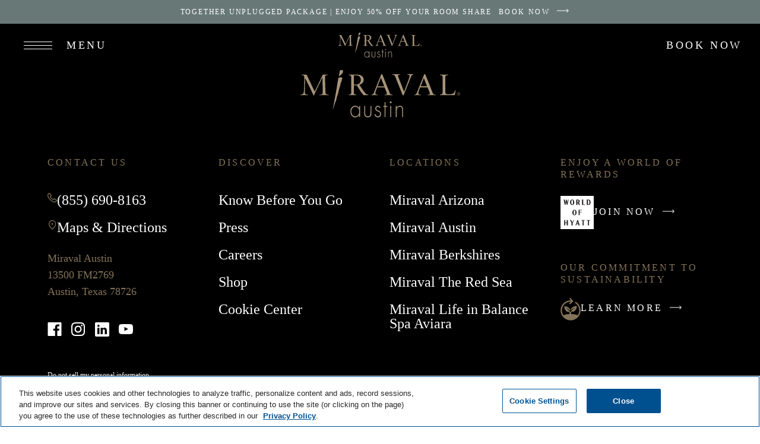

--- FILE ---
content_type: text/html; charset=utf-8
request_url: https://www.miravalresorts.com/austin/experiences/wellbeing
body_size: 18930
content:
<!DOCTYPE html><html lang="en"><head><meta charSet="utf-8"/><meta name="viewport" content="width=device-width"/>
<script src="https://cdn.cookielaw.org/scripttemplates/otSDKStub.js" data-document-language="true" type="text/javascript" charSet="UTF-8" data-domain-script="fd227e1c-ef1b-4948-94db-d2d24f83b089"></script>
<script type="text/javascript">
function OptanonWrapper() { }
</script>



<script class="optanon-category-C0002">(function(w,d,s,l,i){w[l]=w[l]||[];w[l].push({'gtm.start':new Date().getTime(),event:'gtm.js'});var f=d.getElementsByTagName(s)[0],j=d.createElement(s),dl=l!='dataLayer'?'&l='+l:'';j.async=true;j.src='https://www.googletagmanager.com/gtm.js?id='+i+dl;f.parentNode.insertBefore(j,f);})(window,document,'script','dataLayer','GTM-MH3LSWQ');</script>

    

<script class="optanon-category-C0002">(function(w,d,s,l,i){w[l]=w[l]||[];w[l].push({'gtm.start':new Date().getTime(),event:'gtm.js'});var f=d.getElementsByTagName(s)[0],j=d.createElement(s),dl=l!='dataLayer'?'&l='+l:'';j.async=true;j.src='https://www.googletagmanager.com/gtm.js?id='+i+dl;f.parentNode.insertBefore(j,f);})(window,document,'script','dataLayer','GTM-T9DTDRP');</script>
<script type="application/ld+json">
{
  &quot;@context&quot;: &quot;https://schema.org&quot;,
  &quot;@type&quot;: &quot;Resort&quot;,
  &quot;name&quot;: &quot;Miraval Austin Resort &amp; Spa&quot;,
  &quot;url&quot;: &quot;https://www.miravalresorts.com/austin&quot;,
  &quot;description&quot;: &quot;Miraval Austin Resort &amp; Spa is an inclusive destination resort &amp; spa. Embark on a wellness journey with signature wellness experiences &amp; luxury accommodations.&quot;,
  &quot;audience&quot;: {
    &quot;audienceType&quot;: [
      &quot;travel&quot;,
      &quot;luxury&quot;,
      &quot;outdoor&quot;,
      &quot;vacation&quot;,
      &quot;couples&quot;,
      &quot;solo&quot;,
      &quot;relaxation&quot;,
      &quot;reconnection&quot;,
      &quot;wellness enthusiasts&quot;
    ],
    &quot;description&quot;: &quot;Miraval Austin Resort &amp; Spa offers innovative activities and spa treatments that allow guests to relax and consciously explore the connection between body, mind and spirit.&quot;,
    &quot;name&quot;: &quot;Miraval Austin Resort &amp; Spa&quot;
  },
  &quot;availableLanguage&quot;: &quot;English&quot;,
  &quot;priceRange&quot;: &quot;$$$&quot;,
  &quot;address&quot;: {
    &quot;@type&quot;: &quot;PostalAddress&quot;,
    &quot;addressCountry&quot;: &quot;USA&quot;,
    &quot;addressLocality&quot;: &quot;Austin&quot;,
    &quot;addressRegion&quot;: &quot;Texas&quot;,
    &quot;postalCode&quot;: &quot;78726&quot;,
    &quot;streetAddress&quot;: &quot;13500 Farm to Market Rd 2769, Austin&quot;
  },
  &quot;geo&quot;: {
    &quot;@type&quot;: &quot;GeoCoordinates&quot;,
    &quot;latitude&quot;: 30.4317,
    &quot;longitude&quot;: -98.0385
  },
  &quot;award&quot;: [
    &quot;World Spa Awards&quot;,
    &quot;Travel + Leisure&quot;,
    &quot;Condé Nast Traveler&quot;,
    &quot;U.S. News &amp; World Report&quot;
  ],
  &quot;logo&quot;: &quot;https://login.miravalresorts.com/austin/wp-content/uploads/sites/2/2022/06/Miraval_Austin_logo.svg&quot;,
  &quot;slogan&quot;: &quot;Wellness in the Texas Hills.&quot;,
  &quot;telephone&quot;: &quot;+1 855-234-1672&quot;,
  &quot;openingHoursSpecification&quot;: {
    &quot;@type&quot;: &quot;OpeningHoursSpecification&quot;,
    &quot;dayOfWeek&quot;: &quot;Sunday&quot;
  },
  &quot;specialOpeningHoursSpecification&quot;: {
    &quot;@type&quot;: &quot;OpeningHoursSpecification&quot;,
    &quot;dayOfWeek&quot;: &quot;Sunday&quot;
  },
  &quot;photo&quot;: [
    {
      &quot;@type&quot;: &quot;ImageObject&quot;,
      &quot;caption&quot;: &quot;The pool at Miraval Austin Resort &amp; Spa&quot;,
      &quot;contentUrl&quot;: &quot;https://login.miravalresorts.com/austin/wp-content/uploads/sites/2/2023/08/AUSOB-discoverypool-lifestyle-276.jpg&quot;
    },
    {
      &quot;@type&quot;: &quot;ImageObject&quot;,
      &quot;caption&quot;: &quot;Accommodations at Miraval Austin Resort &amp; Spa&quot;,
      &quot;contentUrl&quot;: &quot;https://login.miravalresorts.com/austin/wp-content/uploads/sites/2/2022/10/Grounding-Suite-Hero.jpg&quot;
    },
    {
      &quot;@type&quot;: &quot;ImageObject&quot;,
      &quot;caption&quot;: &quot;Horses at Miraval Austin Resort &amp; Spa&quot;,
      &quot;contentUrl&quot;: &quot;https://login.miravalresorts.com/austin/wp-content/uploads/sites/2/2022/10/180424_equine_9035.jpg&quot;
    },
    {
      &quot;@type&quot;: &quot;ImageObject&quot;,
      &quot;caption&quot;: &quot;The spa at Miraval Austin Resort &amp; Spa&quot;,
      &quot;contentUrl&quot;: &quot;https://login.miravalresorts.com/austin/wp-content/uploads/sites/2/2022/10/AUSOB-spa-vasudhara-lifestyle-035.jpg&quot;
    }
  ],
  &quot;amenityFeature&quot;: [
    {
      &quot;@type&quot;: &quot;LocationFeatureSpecification&quot;,
      &quot;name&quot;: &quot;Dining&quot;,
      &quot;description&quot;: &quot;Multiple dining options featuring healthy, locally sourced cuisine.&quot;
    },
    {
      &quot;@type&quot;: &quot;LocationFeatureSpecification&quot;,
      &quot;name&quot;: &quot;Spa&quot;,
      &quot;description&quot;: &quot;Full-service spa offering massage, skin treatments, and wellness therapies.&quot;
    },
    {
      &quot;@type&quot;: &quot;LocationFeatureSpecification&quot;,
      &quot;name&quot;: &quot;Meditation Classes&quot;,
      &quot;description&quot;: &quot;Guided meditation sessions for relaxation and mindfulness.&quot;
    },
    {
      &quot;@type&quot;: &quot;LocationFeatureSpecification&quot;,
      &quot;name&quot;: &quot;Yoga Classes&quot;,
      &quot;description&quot;: &quot;Daily yoga classes catering to all levels.&quot;
    },
    {
      &quot;@type&quot;: &quot;LocationFeatureSpecification&quot;,
      &quot;name&quot;: &quot;Horseback Riding&quot;,
      &quot;description&quot;: &quot;Equine experiences including trail rides and horsemanship classes.&quot;
    },
    {
      &quot;@type&quot;: &quot;LocationFeatureSpecification&quot;,
      &quot;name&quot;: &quot;Outdoor Activities&quot;,
      &quot;description&quot;: &quot;Hiking, biking, and nature exploration opportunities.&quot;
    },
    {
      &quot;@type&quot;: &quot;LocationFeatureSpecification&quot;,
      &quot;name&quot;: &quot;Fitness Center&quot;,
      &quot;description&quot;: &quot;State-of-the-art fitness facilities with group classes.&quot;
    },
    {
      &quot;@type&quot;: &quot;LocationFeatureSpecification&quot;,
      &quot;name&quot;: &quot;Pool&quot;,
      &quot;description&quot;: &quot;Outdoor swimming pool with relaxation areas.&quot;
    }
  ],
  &quot;review&quot;: [
    {
      &quot;@type&quot;: &quot;Review&quot;,
      &quot;author&quot;: {
        &quot;@type&quot;: &quot;Person&quot;,
        &quot;name&quot;: &quot;Viet T&quot;
      },
      &quot;datePublished&quot;: &quot;2025-04-29&quot;,
      &quot;reviewRating&quot;: {
        &quot;@type&quot;: &quot;Rating&quot;,
        &quot;ratingValue&quot;: &quot;5&quot;,
        &quot;bestRating&quot;: &quot;5&quot;
      },
      &quot;reviewBody&quot;: &quot;It was our first time at Miraval and it took a bit of convincing from my wife that it would be enjoyable. I was hesitant about the whole disconnect from the world bit but it was a much needed respite. The experience was amazing. Quality of food was exceptional. The room was extremely comfortable and welcoming. We had an outside shower and I thought that it would go unused but showering outside added to the feeling of being disconnected. Every staff member was very warm and friendly, going out of their way to ensure our comfort.&quot;
    },
    {
      &quot;@type&quot;: &quot;Review&quot;,
      &quot;author&quot;: {
        &quot;@type&quot;: &quot;Person&quot;,
        &quot;name&quot;: &quot;Donna P&quot;
      },
      &quot;datePublished&quot;: &quot;2025-04-29&quot;,
      &quot;reviewRating&quot;: {
        &quot;@type&quot;: &quot;Rating&quot;,
        &quot;ratingValue&quot;: &quot;5&quot;,
        &quot;bestRating&quot;: &quot;5&quot;
      },
      &quot;reviewBody&quot;: &quot;This my 3rd trip to Miraval-Austin but my first solo. It was the perfect escape. Massage Therapists Meriam and Emmalee were fantastic and aesthetician, Kayla and the Nature&#x27;s Bounty facial were exceptional. The front desk staff was gracious and accommodating, making schedule changes with ease and genuine warmth. Thank you, Graham and Andrew! Daily meals are outstanding with many healthy options to choose from. The chefs thoughtfully prepare tasty, healthy, and aesthetically pleasing dishes. The soups at lunch and dinner are a must! There are so many options for activities - it was very hard to choose which ones to participate in. The ones I did experience were just as described and did not disappoint. (All of us attending the hatchet throwing session wanted it to last longer!) This was a perfect trip and I look forward to returning soon.&quot;
    }
  ]
}
</script><script src="https://cdn.cookielaw.org/scripttemplates/otSDKStub.js" data-document-language="true" type="text/javascript" charSet="UTF-8" data-domain-script="fd227e1c-ef1b-4948-94db-d2d24f83b089"></script><script type="text/javascript">function OptanonWrapper() </script><style>
            :root {
              --serif: &#x27;Archer&#x27;, serif;
              --sans-serif: &#x27;Futura&#x27;, sans-serif;
              --headline: &#x27;Belluga&#x27;, serif;
            }
        </style><link rel="preload" as="image" href="https://login.miravalresorts.com/austin/wp-content/uploads/sites/2/2022/06/Miraval_Austin_logo.svg"/><link rel="preload" as="image" href="https://login.miravalresorts.com/austin/wp-content/uploads/sites/2/2022/04/Facebook.svg"/><link rel="preload" as="image" href="https://login.miravalresorts.com/austin/wp-content/uploads/sites/2/2022/04/Instagram.svg"/><link rel="preload" as="image" href="https://login.miravalresorts.com/austin/wp-content/uploads/sites/2/2022/04/Linkedin.svg"/><link rel="preload" as="image" href="https://login.miravalresorts.com/austin/wp-content/uploads/sites/2/2022/04/Youtube.svg"/><link rel="preload" as="image" href="https://login.miravalresorts.com/austin/wp-content/uploads/sites/2/2022/04/WoH-Logo.svg"/><link rel="preload" as="image" href="https://login.miravalresorts.com/austin/wp-content/uploads/sites/2/2024/04/Miraval-Sustainability-Icon.png"/><meta name="next-head-count" content="14"/><link rel="preload" href="/austin/_next/static/css/d55baa7251dc87f5.css" as="style"/><link rel="stylesheet" href="/austin/_next/static/css/d55baa7251dc87f5.css" data-n-g=""/><link rel="preload" href="/austin/_next/static/css/4e27b427088b475e.css" as="style"/><link rel="stylesheet" href="/austin/_next/static/css/4e27b427088b475e.css" data-n-p=""/><link rel="preload" href="/austin/_next/static/css/9c5bf93e7278ef16.css" as="style"/><link rel="stylesheet" href="/austin/_next/static/css/9c5bf93e7278ef16.css" data-n-p=""/><noscript data-n-css=""></noscript><script defer="" nomodule="" src="/austin/_next/static/chunks/polyfills-c67a75d1b6f99dc8.js"></script><script src="/austin/_next/static/chunks/webpack-8157b889f66b807b.js" defer=""></script><script src="/austin/_next/static/chunks/framework-d5719ebbbcec5741.js" defer=""></script><script src="/austin/_next/static/chunks/main-f2c98feb8e1ce19b.js" defer=""></script><script src="/austin/_next/static/chunks/pages/_app-bd36275537c0801e.js" defer=""></script><script src="/austin/_next/static/chunks/914-4a00efef391a58cb.js" defer=""></script><script src="/austin/_next/static/chunks/238-b2b23361ed9361da.js" defer=""></script><script src="/austin/_next/static/chunks/701-d80faa17fe3ebf75.js" defer=""></script><script src="/austin/_next/static/chunks/694-10fbf20dc3959bad.js" defer=""></script><script src="/austin/_next/static/chunks/pages/%5Bpage%5D/%5Bsubpage%5D-9cd0d730a96f0a0f.js" defer=""></script><script src="/austin/_next/static/PxFh5u9VFY7Pi4lsyEJGc/_buildManifest.js" defer=""></script><script src="/austin/_next/static/PxFh5u9VFY7Pi4lsyEJGc/_ssgManifest.js" defer=""></script></head><body data-scroll="true"><div id="__next"><div id="root" class="Layout_layout__heU11 miraval-austin "><a class="Layout_skipNavigationLink__f7uhJ Layout_button__TiAma" href="#main-content">Skip Navigation</a><div id="smooth-wrapper"><div id="smooth-content"><script id="navis-fusion-loader" src="https://assets.navisperformance.com/NWRC/Fusion/navis-fusion-loader.js" data-accountid="14946" data-secret="whd1qklfszp4tvjj3k0p" class="optanon-category-C0002"></script>
<noscript><iframe src="https://www.googletagmanager.com/ns.html?id=GTM-MH3LSWQ" height="0" width="0" style="display:none;visibility:hidden"></iframe></noscript>
<!-- -->

<!-- -->
<noscript><iframe src="https://www.googletagmanager.com/ns.html?id=GTM-T9DTDRP" height="0" width="0" style="display:none;visibility:hidden"></iframe></noscript>
<!-- -->

<script class="optanon-category-C0002">utag_data={page_url:window.location.pathname,sc_page_title:"Miraval:"+document.title,site_id:"hyhyattcom,hytusob",product_id:"AUSOB",product_brand_id:"Miraval",page_type:"vanity"},function(t,a,e,i){t="//tags.tiqcdn.com/utag/hyatt/minisites/prod/utag.js",e="script",(i=(a=document).createElement(e)).src=t,i.type="text/java"+e,i.async=!0,(t=a.getElementsByTagName(e)[0]).parentNode.insertBefore(i,t)}();</script><header class="MiravalHeader_header__XL1Dp miraval-header"><div class="NotificationBar_notificationBar__vNY_4"><div class="NotificationBar_notification__Kkjj9"><div class="label-small NotificationBar_message__B49ge">Together Unplugged Package | Enjoy 50% Off Your Room Share</div><a class="Button_button__30ukX NotificationBar_button__XsX9I Button_textLink__xCij7 Button_darkBg__i_rPl" href="https://miravalresorts.com/austin/stay-with-us/packages" target="">BOOK NOW<span class="noWrap">﻿<span class="arrowWrap"><svg viewBox="0 0 40 8"><path d="M24.354 4.354a.5.5 0 0 0 0-.708L21.172.464a.5.5 0 1 0-.707.708L23.293 4l-2.828 2.828a.5.5 0 1 0 .707.708l3.182-3.182zM0 4.5h24v-1H0v1z" fill="currentColor"></path></svg></span></span></a></div></div><div class="MiravalHeader_mainHeader__m5Ty5"><div class="MiravalHeader_lightOverlay__3S64G"></div><div class="MiravalHeader_hamburgerContainer__nbgqd"><button class="hamburger Hamburger_hamburger__0oU6t undefined   " type="button" aria-label="Open site navigation"><span class="Hamburger_hamburgerBox__fLSdl"><span></span></span><span class="Hamburger_hamburgerText__eo5ML">Menu</span></button></div><a class="navLogo MiravalHeader_logoContainer__5_7Ka" style="aspect-ratio:269 / 80;height:42px" href="/austin"><span class="srOnly">Return to homepage</span><span style="box-sizing:border-box;display:block;overflow:hidden;width:initial;height:initial;background:none;opacity:1;border:0;margin:0;padding:0;position:absolute;top:0;left:0;bottom:0;right:0"><img alt="miraval logo" src="https://login.miravalresorts.com/austin/wp-content/uploads/sites/2/2022/06/Miraval_Austin_logo.svg" decoding="async" data-nimg="fill" style="position:absolute;top:0;left:0;bottom:0;right:0;box-sizing:border-box;padding:0;border:none;margin:auto;display:block;width:0;height:0;min-width:100%;max-width:100%;min-height:100%;max-height:100%"/></span></a><div class="MiravalHeader_toggleBookContainer__X_ziq"><a class="MiravalHeader_button__YowPK MiravalHeader_bookingLink__PTZif MiravalHeader_textLink__tssM4" target="_blank" rel="noreferrer" href="https://be.synxis.com/?adult=1&amp;chain=5414&amp;child=0&amp;currency=USD&amp;hotel=4164&amp;level=hotel&amp;locale=en-US&amp;productcurrency=USD&amp;rooms=1"><span class="MiravalHeader_desktopText__vkmHj">Book Now</span><span class="MiravalHeader_mobileText__5Yyjw">Book</span></a></div></div></header><main id="main-content" class="  "></main><footer class="MiravalFooter_footer___FYf_ miraval-footer"><div class="grid-12 MiravalFooter_container__Bu03_"><div class="col-start-1 col-end-12 MiravalFooter_logoContainer__M3cCZ"><span class="srOnly">Return to homepage</span><a style="aspect-ratio:269 / 80" href="/austin"><span style="box-sizing:border-box;display:block;overflow:hidden;width:initial;height:initial;background:none;opacity:1;border:0;margin:0;padding:0;position:absolute;top:0;left:0;bottom:0;right:0"><img alt="miraval logo" src="https://login.miravalresorts.com/austin/wp-content/uploads/sites/2/2022/06/Miraval_Austin_logo.svg" decoding="async" data-nimg="fill" style="position:absolute;top:0;left:0;bottom:0;right:0;box-sizing:border-box;padding:0;border:none;margin:auto;display:block;width:0;height:0;min-width:100%;max-width:100%;min-height:100%;max-height:100%"/></span></a></div><div class="col-start-1 col-end-3 MiravalFooter_addressContainer__ku1zi"><div class="title6 MiravalFooter_title6__g_CHs">Contact Us</div><div class="MiravalFooter_contactInfo__Tdmkz"><div class="MiravalFooter_phone__1nDIc"><img src="/austin/static/images/phone.svg" style="height:16px;width:16px" alt="phone icon"/><a class="navisTFN">(855) 690-8163<span class="srOnly">- This link opens your default phone application.</span></a></div></div><div class="MiravalFooter_contactInfo__Tdmkz"><div class="MiravalFooter_phone__1nDIc"><img src="/austin/static/images/pin.svg" style="height:16px;width:16px" alt="map pin icon"/><a href="https://www.google.com/maps/dir//google+maps+austin+miraval/@2.4119973,-136.1620725,3z/data=!4m8!4m7!1m0!1m5!1m1!1s0x865b33e7de3566e9:0xa3ab672a979bebfc!2m2!1d-97.8650867!2d30.4437329" target="_blank">Maps &amp; Directions<span class="srOnly">- This link opens in a new tab.</span></a></div></div><ul class="MiravalFooter_address__6YBSJ"><li>Miraval Austin</li><li>13500 FM2769</li><li>Austin, Texas 78726</li></ul><ul class="MiravalFooter_socialLinks__Bqa3u"><li><a href="https://www.facebook.com/Miraval-Austin-Resort-Spa-102044151737243/" target="_blank" rel="noreferrer"><span style="box-sizing:border-box;display:block;overflow:hidden;width:initial;height:initial;background:none;opacity:1;border:0;margin:0;padding:0;position:absolute;top:0;left:0;bottom:0;right:0"><img alt="Facebook" src="https://login.miravalresorts.com/austin/wp-content/uploads/sites/2/2022/04/Facebook.svg" decoding="async" data-nimg="fill" style="position:absolute;top:0;left:0;bottom:0;right:0;box-sizing:border-box;padding:0;border:none;margin:auto;display:block;width:0;height:0;min-width:100%;max-width:100%;min-height:100%;max-height:100%"/></span><span class="srOnly">- Link opens in a new window</span></a></li><li><a href="https://www.instagram.com/miravalaustin/?hl=en" target="_blank" rel="noreferrer"><span style="box-sizing:border-box;display:block;overflow:hidden;width:initial;height:initial;background:none;opacity:1;border:0;margin:0;padding:0;position:absolute;top:0;left:0;bottom:0;right:0"><img alt="Instagram" src="https://login.miravalresorts.com/austin/wp-content/uploads/sites/2/2022/04/Instagram.svg" decoding="async" data-nimg="fill" style="position:absolute;top:0;left:0;bottom:0;right:0;box-sizing:border-box;padding:0;border:none;margin:auto;display:block;width:0;height:0;min-width:100%;max-width:100%;min-height:100%;max-height:100%"/></span><span class="srOnly">- Link opens in a new window</span></a></li><li><a href="https://www.linkedin.com/company/897483/" target="_blank" rel="noreferrer"><span style="box-sizing:border-box;display:block;overflow:hidden;width:initial;height:initial;background:none;opacity:1;border:0;margin:0;padding:0;position:absolute;top:0;left:0;bottom:0;right:0"><img alt="Linkedin" src="https://login.miravalresorts.com/austin/wp-content/uploads/sites/2/2022/04/Linkedin.svg" decoding="async" data-nimg="fill" style="position:absolute;top:0;left:0;bottom:0;right:0;box-sizing:border-box;padding:0;border:none;margin:auto;display:block;width:0;height:0;min-width:100%;max-width:100%;min-height:100%;max-height:100%"/></span><span class="srOnly">- Link opens in a new window</span></a></li><li><a href="https://www.youtube.com/channel/UCjMRF2IH6Vnx-Wt7q7HsgcQ" target="_blank" rel="noreferrer"><span style="box-sizing:border-box;display:block;overflow:hidden;width:initial;height:initial;background:none;opacity:1;border:0;margin:0;padding:0;position:absolute;top:0;left:0;bottom:0;right:0"><img alt="Youtube" src="https://login.miravalresorts.com/austin/wp-content/uploads/sites/2/2022/04/Youtube.svg" decoding="async" data-nimg="fill" style="position:absolute;top:0;left:0;bottom:0;right:0;box-sizing:border-box;padding:0;border:none;margin:auto;display:block;width:0;height:0;min-width:100%;max-width:100%;min-height:100%;max-height:100%"/></span><span class="srOnly">- Link opens in a new window</span></a></li></ul></div><div class="col-start-4 col-end-6 MiravalFooter_linksContainer__BzUbq MiravalFooter_footerMenuContainer__9sO8k"><div class="title6 MiravalFooter_title6__g_CHs">Discover</div><nav><ul class="MiravalFooter_footerMenu__BhBGY"><li><a data-id="0" target="" href="/austin/stay-with-us/know-before-you-go">Know Before You Go</a></li><li><a data-id="1" target="" href="/austin/press">Press</a></li><li><a data-id="2" target="" href="https://www.miravalresorts.com/careers">Careers</a></li><li><a data-id="3" target="_blank" rel="noreferrer" href="https://miravalstore.myshopify.com">Shop<span class="srOnly">- Link opens in a new window</span></a></li><li><a id="ot-sdk-btn" class="ot-sdk-show-settings">Cookie Settings</a></li></ul></nav></div><div class="col-start-7 col-end-9 MiravalFooter_linksContainer__BzUbq MiravalFooter_locationsContainer__8PnFW"><div class="title6 MiravalFooter_title6__g_CHs">Locations</div><ul class="MiravalFooter_footerMenu__BhBGY"><li><a data-id="0" target="" href="https://www.miravalresorts.com/arizona">Miraval Arizona</a></li><li><a data-id="1" target="_blank" rel="noreferrer" href="/austin/[page]/[subpage]">Miraval Austin<span class="srOnly">- Link opens in a new window</span></a></li><li><a data-id="2" target="" href="https://www.miravalresorts.com/berkshires">Miraval Berkshires</a></li><li><a data-id="3" target="" href="https://www.miravalresorts.com/theredsea">Miraval The Red Sea</a></li><li><a data-id="4" target="" href="https://www.miravalresorts.com/spa">Miraval Life in Balance Spa Aviara</a></li></ul></div><div class="col-start-10 col-end-12 MiravalFooter_rewardsContainer__VVAEN"><div class="title6 MiravalFooter_title6__g_CHs">Enjoy a world of rewards</div><div class="MiravalFooter_rewardsLink__SvSsM"><span style="box-sizing:border-box;display:inline-block;overflow:hidden;width:56px;height:56px;background:none;opacity:1;border:0;margin:0;padding:0;position:relative"><img alt="World of Hyatt logo" src="https://login.miravalresorts.com/austin/wp-content/uploads/sites/2/2022/04/WoH-Logo.svg" decoding="async" data-nimg="fixed" style="position:absolute;top:0;left:0;bottom:0;right:0;box-sizing:border-box;padding:0;border:none;margin:auto;display:block;width:0;height:0;min-width:100%;max-width:100%;min-height:100%;max-height:100%"/></span><a href="https://www.hyatt.com" target="_blank" rel="noreferrer" class="Button_button__30ukX MiravalFooter_button__mNVKz Button_textLink__xCij7 Button_darkBg__i_rPl" data-external="true">Join Now<span class="srOnly">- <!-- -->Link<!-- --> opens in a new window</span><span class="noWrap">﻿<span class="arrowWrap"><svg viewBox="0 0 40 8"><path d="M24.354 4.354a.5.5 0 0 0 0-.708L21.172.464a.5.5 0 1 0-.707.708L23.293 4l-2.828 2.828a.5.5 0 1 0 .707.708l3.182-3.182zM0 4.5h24v-1H0v1z" fill="currentColor"></path></svg></span></span></a></div><div class="title6 MiravalFooter_title6__g_CHs MiravalFooter_externalTitle__c7uTx">Our Commitment to Sustainability</div><div class="MiravalFooter_rewardsLink__SvSsM MiravalFooter_externalsLink__w30vW"><span style="box-sizing:border-box;display:inline-block;overflow:hidden;width:34px;height:38px;background:none;opacity:1;border:0;margin:0;padding:0;position:relative"><img alt="" src="https://login.miravalresorts.com/austin/wp-content/uploads/sites/2/2024/04/Miraval-Sustainability-Icon.png" decoding="async" data-nimg="fixed" style="position:absolute;top:0;left:0;bottom:0;right:0;box-sizing:border-box;padding:0;border:none;margin:auto;display:block;width:0;height:0;min-width:100%;max-width:100%;min-height:100%;max-height:100%"/></span><a class="Button_button__30ukX MiravalFooter_button__mNVKz Button_textLink__xCij7 Button_darkBg__i_rPl" href="https://www.miravalresorts.com/sustainability" target="">Learn More<span class="noWrap">﻿<span class="arrowWrap"><svg viewBox="0 0 40 8"><path d="M24.354 4.354a.5.5 0 0 0 0-.708L21.172.464a.5.5 0 1 0-.707.708L23.293 4l-2.828 2.828a.5.5 0 1 0 .707.708l3.182-3.182zM0 4.5h24v-1H0v1z" fill="currentColor"></path></svg></span></span></a></div></div><div class="col-start-1 col-end-12 MiravalFooter_smallPrintContainer__f2kM9"><div class="col-start-1 col-end-12 MiravalFooter_cookieLinks__WQ_ne"><a target="_blank" rel="noreferrer" href="https://www.hyatt.com/forms/do-not-sell">Do not sell my personal information<span class="srOnly">- Link opens in a new window.</span></a></div><div class="col-start-1 col-end-12 MiravalFooter_policyLinks__HeUti"><p>Miraval and related marks are trademarks of Hyatt Corporation or its affiliates. © 2026 Hyatt Corporation. All rights reserved.</p><ul><li><a data-id="0" target="_blank" rel="noreferrer" href="https://www.hyatt.com/info/privacy-policy">Privacy Policy<span class="srOnly">- Link opens in a new window</span></a></li><li><p>Built by<!-- --> <a href="https://wallop.ca" target="_blank" rel="noopener noreferrer">Wallop<span class="srOnly">- Open in a new tab</span></a></p></li></ul></div></div></div></footer></div></div></div></div><script id="__NEXT_DATA__" type="application/json">{"props":{"pageProps":{"frontPageID":"411","frontPageIDArabic":null,"headerMenuData":[{"ID":8724,"classes":[""],"menu_item_parent":"0","target":"","title":"Set Your Intention","url":"https://login.miravalresorts.com/austin/journey-with-intention"},{"ID":8769,"classes":[""],"menu_item_parent":"0","target":"","title":"Stay With Us","url":"https://login.miravalresorts.com/austin/stay-with-us"},{"ID":380,"classes":[""],"menu_item_parent":"8769","target":"","title":"Packages \u0026#038; Offers","url":"https://login.miravalresorts.com/austin/stay-with-us/packages"},{"ID":8713,"classes":[""],"menu_item_parent":"8769","target":"","title":"Accommodations","url":"https://login.miravalresorts.com/austin/stay-with-us/accommodations"},{"ID":356,"classes":[""],"menu_item_parent":"8769","target":"","title":"Dining","url":"https://login.miravalresorts.com/austin/stay-with-us/dining"},{"ID":8715,"classes":[""],"menu_item_parent":"8769","target":"","title":"Know Before You Go","url":"https://login.miravalresorts.com/austin/stay-with-us/know-before-you-go"},{"ID":360,"classes":[""],"menu_item_parent":"0","target":"","title":"Experiences","url":"https://login.miravalresorts.com/austin/experiences"},{"ID":8716,"classes":[""],"menu_item_parent":"360","target":"","title":"Activities Calendar","url":"https://login.miravalresorts.com/austin/experiences/activities-calendar"},{"ID":12943,"classes":[""],"menu_item_parent":"360","target":"","title":"Deeper Journeys","url":"https://login.miravalresorts.com/austin/deeper-journeys"},{"ID":8725,"classes":[""],"menu_item_parent":"360","target":"","title":"Specialists","url":"https://login.miravalresorts.com/austin/experiences/specialists"},{"ID":11948,"classes":[""],"menu_item_parent":"360","target":"","title":"Private Sessions","url":"https://login.miravalresorts.com/austin/experiences/private-sessions"},{"ID":9039,"classes":[""],"menu_item_parent":"0","target":"","title":"Life In Balance Spa","url":"https://login.miravalresorts.com/austin/life-in-balance-spa"},{"ID":12681,"classes":[""],"menu_item_parent":"9039","target":"","title":"Spa Menu","url":"https://login.miravalresorts.com/austin/spa-menu"},{"ID":12446,"classes":[""],"menu_item_parent":"9039","target":"","title":"Day Spa Packages","url":"https://login.miravalresorts.com/austin/day-spa-packages"},{"ID":10250,"classes":[""],"menu_item_parent":"0","target":"","title":"Group Retreats","url":"https://login.miravalresorts.com/austin/groups-retreats"},{"ID":11778,"classes":[""],"menu_item_parent":"10250","target":"","title":"Team Retreats","url":"https://login.miravalresorts.com/austin/groups-retreats/team-retreats"},{"ID":11781,"classes":[""],"menu_item_parent":"10250","target":"","title":"Social Retreats","url":"https://login.miravalresorts.com/austin/groups-retreats/social-retreats"},{"ID":11802,"classes":[""],"menu_item_parent":"10250","target":"","title":"Event Spaces","url":"https://login.miravalresorts.com/austin/groups-retreats/meeting-event-spaces"},{"ID":12911,"classes":[""],"menu_item_parent":"0","target":"","title":"Events","url":"https://login.miravalresorts.com/austin/events"},{"ID":12912,"classes":[""],"menu_item_parent":"12911","target":"","title":"Deeper Journeys","url":"https://login.miravalresorts.com/austin/deeper-journeys"},{"ID":13606,"classes":[""],"menu_item_parent":"12911","target":"","title":"Work Your Light with Rebecca Campbell","url":"https://www.miravalresorts.com/austin/events/rebecca-campbell"}],"headerMenuArabicData":[],"headerMenu2Data":[{"ID":8719,"classes":[""],"menu_item_parent":"0","target":"","title":"Map \u0026 Directions","url":"https://login.miravalresorts.com/austin/property-map"},{"ID":10783,"classes":[""],"menu_item_parent":"0","target":"","title":"Transportation","url":"https://login.miravalresorts.com/austin/transportation"},{"ID":363,"classes":[""],"menu_item_parent":"0","target":"","title":"About","url":"https://login.miravalresorts.com/austin/about"},{"ID":8826,"classes":[""],"menu_item_parent":"0","target":"","title":"Blog","url":"https://www.miravalresorts.com/blog"},{"ID":10831,"classes":[""],"menu_item_parent":"0","target":"","title":"Life in Balance Podcast","url":"https://www.miravalresorts.com/miraval-life-in-balance-podcast"}],"headerMenu2ArabicData":[],"footerMenuData":[{"ID":10221,"classes":[""],"menu_item_parent":"0","target":"","title":"Know Before You Go","url":"https://login.miravalresorts.com/austin/stay-with-us/know-before-you-go"},{"ID":313,"classes":[""],"menu_item_parent":"0","target":"","title":"Press","url":"https://login.miravalresorts.com/austin/press"},{"ID":10296,"classes":[""],"menu_item_parent":"0","target":"","title":"Careers","url":"https://www.miravalresorts.com/careers"},{"ID":10255,"classes":[""],"menu_item_parent":"0","target":"","title":"Shop","url":"https://miravalstore.myshopify.com/"}],"footerMenuArabicData":[],"footerMenu2Data":[{"ID":9665,"classes":[""],"menu_item_parent":"0","target":"_blank","title":"Privacy Policy","url":"https://www.hyatt.com/info/privacy-policy"}],"footerMenu2ArabicData":[],"footerLocationsData":[{"ID":300,"classes":[""],"menu_item_parent":"0","target":"","title":"Miraval Arizona","url":"https://www.miravalresorts.com/arizona"},{"ID":8924,"classes":[""],"menu_item_parent":"0","target":"","title":"Miraval Austin","url":"https://www.miravalresorts.com/austin"},{"ID":302,"classes":[""],"menu_item_parent":"0","target":"","title":"Miraval Berkshires","url":"https://www.miravalresorts.com/berkshires"},{"ID":10772,"classes":[""],"menu_item_parent":"0","target":"","title":"Miraval The Red Sea","url":"https://www.miravalresorts.com/theredsea"},{"ID":10773,"classes":[""],"menu_item_parent":"0","target":"","title":"Miraval Life in Balance Spa Aviara","url":"https://www.miravalresorts.com/spa"}],"footerLocationsArabicData":[],"siteName":"Miraval Austin","siteId":2,"sites":[{"blog_id":"1","domain":"login.miravalresorts.com","path":"/","site_id":"1","registered":"2022-04-08 19:48:43","last_updated":"2025-12-29 21:25:01","public":"0","archived":"0","mature":"0","spam":"0","deleted":"0","lang_id":"0"},{"blog_id":"2","domain":"login.miravalresorts.com","path":"/austin/","site_id":"1","registered":"2022-05-25 10:49:04","last_updated":"2026-01-23 14:41:01","public":"1","archived":"0","mature":"0","spam":"0","deleted":"0","lang_id":"0"},{"blog_id":"19","domain":"login.miravalresorts.com","path":"/berkshires/","site_id":"1","registered":"2022-11-22 23:06:21","last_updated":"2026-01-20 15:25:07","public":"1","archived":"0","mature":"0","spam":"0","deleted":"0","lang_id":"0"},{"blog_id":"20","domain":"login.miravalresorts.com","path":"/arizona/","site_id":"1","registered":"2022-11-22 23:12:45","last_updated":"2026-01-21 22:16:16","public":"1","archived":"0","mature":"0","spam":"0","deleted":"0","lang_id":"0"},{"blog_id":"21","domain":"login.miravalresorts.com","path":"/theredsea/","site_id":"1","registered":"2025-03-18 19:18:48","last_updated":"2026-01-21 22:24:48","public":"1","archived":"0","mature":"0","spam":"0","deleted":"0","lang_id":"0"}],"options":{"address":[{"address_line":"Miraval Austin"},{"address_line":"13500 FM2769"},{"address_line":"Austin, Texas 78726"}],"after_body":"\u003c!-- Google Tag Manager (noscript) --\u003e\r\n\u003cnoscript\u003e\u003ciframe src=\"https://www.googletagmanager.com/ns.html?id=GTM-MH3LSWQ\" height=\"0\" width=\"0\" style=\"display:none;visibility:hidden\"\u003e\u003c/iframe\u003e\u003c/noscript\u003e\r\n\u003c!-- End Google Tag Manager (noscript) --\u003e\r\n\r\n\u003c!-- Google Tag Manager (noscript) --\u003e\r\n\u003cnoscript\u003e\u003ciframe src=\"https://www.googletagmanager.com/ns.html?id=GTM-T9DTDRP\" height=\"0\" width=\"0\" style=\"display:none;visibility:hidden\"\u003e\u003c/iframe\u003e\u003c/noscript\u003e\r\n\u003c!-- End Google Tag Manager (noscript) --\u003e\r\n\r\n\u003cscript class=\"optanon-category-C0002\"\u003eutag_data={page_url:window.location.pathname,sc_page_title:\"Miraval:\"+document.title,site_id:\"hyhyattcom,hytusob\",product_id:\"AUSOB\",product_brand_id:\"Miraval\",page_type:\"vanity\"},function(t,a,e,i){t=\"//tags.tiqcdn.com/utag/hyatt/minisites/prod/utag.js\",e=\"script\",(i=(a=document).createElement(e)).src=t,i.type=\"text/java\"+e,i.async=!0,(t=a.getElementsByTagName(e)[0]).parentNode.insertBefore(i,t)}();\u003c/script\u003e","before_body":"","before_head":"\u003c!-- OneTrust Cookies Consent Notice start for miravalresorts.com --\u003e\r\n\u003cscript src=\"https://cdn.cookielaw.org/scripttemplates/otSDKStub.js\" data-document-language=\"true\" type=\"text/javascript\" charset=\"UTF-8\" data-domain-script=\"fd227e1c-ef1b-4948-94db-d2d24f83b089\" \u003e\u003c/script\u003e\r\n\u003cscript type=\"text/javascript\"\u003e\r\nfunction OptanonWrapper() { }\r\n\u003c/script\u003e\r\n\u003c!-- OneTrust Cookies Consent Notice end for miravalresorts.com --\u003e\r\n\r\n\u003c!-- Google Tag Manager --\u003e\r\n\u003cscript class=\"optanon-category-C0002\"\u003e(function(w,d,s,l,i){w[l]=w[l]||[];w[l].push({'gtm.start':new Date().getTime(),event:'gtm.js'});var f=d.getElementsByTagName(s)[0],j=d.createElement(s),dl=l!='dataLayer'?'\u0026l='+l:'';j.async=true;j.src='https://www.googletagmanager.com/gtm.js?id='+i+dl;f.parentNode.insertBefore(j,f);})(window,document,'script','dataLayer','GTM-MH3LSWQ');\u003c/script\u003e\r\n\u003c!-- End Google Tag Manager --\u003e\r\n    \r\n\u003c!-- Google Tag Manager --\u003e\r\n\u003cscript class=\"optanon-category-C0002\"\u003e(function(w,d,s,l,i){w[l]=w[l]||[];w[l].push({'gtm.start':new Date().getTime(),event:'gtm.js'});var f=d.getElementsByTagName(s)[0],j=d.createElement(s),dl=l!='dataLayer'?'\u0026l='+l:'';j.async=true;j.src='https://www.googletagmanager.com/gtm.js?id='+i+dl;f.parentNode.insertBefore(j,f);})(window,document,'script','dataLayer','GTM-T9DTDRP');\u003c/script\u003e\r\n\u003c!-- End Google Tag Manager --\u003e","bookings":{"arizona":"","austin":"https://be.synxis.com/?adult=1\u0026chain=5414\u0026child=0\u0026currency=USD\u0026hotel=4164\u0026level=hotel\u0026locale=en-US\u0026productcurrency=USD\u0026rooms=1","berkshires":"","redsea":""},"cookie_links":[{"link":"https://www.hyatt.com/forms/do-not-sell","text":"Do not sell my personal information"}],"copyright_message":"Miraval and related marks are trademarks of Hyatt Corporation or its affiliates. © 2025 Hyatt Corporation. All rights reserved.","dietary_information":[{"abbreviation":"GF","full_name":"Gluten Free"},{"abbreviation":"DF","full_name":"Dairy Free"},{"abbreviation":"V","full_name":"Vegetarian"},{"abbreviation":"VG","full_name":"Vegan"},{"abbreviation":"NF","full_name":"Nut Free"},{"abbreviation":"SF","full_name":"Soy Free"},{"abbreviation":"","full_name":"Contains Nuts"}],"directions_link":"https://www.google.com/maps/dir//google+maps+austin+miraval/@2.4119973,-136.1620725,3z/data=!4m8!4m7!1m0!1m5!1m1!1s0x865b33e7de3566e9:0xa3ab672a979bebfc!2m2!1d-97.8650867!2d30.4437329","display_settings":"multiple","external":{"title":"OUR COMMITMENT TO SUSTAINABILITY","logo":{"ID":11856,"id":11856,"title":"Miraval Sustainability Icon","filename":"Miraval-Sustainability-Icon.png","filesize":2905,"url":"https://login.miravalresorts.com/austin/wp-content/uploads/sites/2/2024/04/Miraval-Sustainability-Icon.png","link":"https://login.miravalresorts.com/austin/miraval-sustainability-icon","alt":"","author":"1","description":"","caption":"","name":"miraval-sustainability-icon","status":"inherit","uploaded_to":0,"date":"2024-04-05 19:36:45","modified":"2024-04-05 19:36:45","menu_order":0,"mime_type":"image/png","type":"image","subtype":"png","icon":"https://login.miravalresorts.com/austin/wp-content/plugins/media-library-assistant/images/crystal/image.png","width":68,"height":76,"sizes":{"thumbnail":"https://login.miravalresorts.com/austin/wp-content/uploads/sites/2/2024/04/Miraval-Sustainability-Icon.png","thumbnail-width":68,"thumbnail-height":76,"medium":"https://login.miravalresorts.com/austin/wp-content/uploads/sites/2/2024/04/Miraval-Sustainability-Icon.png","medium-width":68,"medium-height":76,"medium_large":"https://login.miravalresorts.com/austin/wp-content/uploads/sites/2/2024/04/Miraval-Sustainability-Icon.png","medium_large-width":68,"medium_large-height":76,"large":"https://login.miravalresorts.com/austin/wp-content/uploads/sites/2/2024/04/Miraval-Sustainability-Icon.png","large-width":68,"large-height":76,"gform-image-choice-sm":"https://login.miravalresorts.com/austin/wp-content/uploads/sites/2/2024/04/Miraval-Sustainability-Icon.png","gform-image-choice-sm-width":68,"gform-image-choice-sm-height":76,"gform-image-choice-md":"https://login.miravalresorts.com/austin/wp-content/uploads/sites/2/2024/04/Miraval-Sustainability-Icon.png","gform-image-choice-md-width":68,"gform-image-choice-md-height":76,"gform-image-choice-lg":"https://login.miravalresorts.com/austin/wp-content/uploads/sites/2/2024/04/Miraval-Sustainability-Icon.png","gform-image-choice-lg-width":68,"gform-image-choice-lg-height":76}},"text":"LEARN MORE","link":"https://www.miravalresorts.com/sustainability"},"global_structured_data":{"website":"","local_business":"\u003cscript type=\"application/ld+json\"\u003e\r\n{\r\n  \"@context\": \"https://schema.org\",\r\n  \"@type\": \"Resort\",\r\n  \"name\": \"Miraval Austin Resort \u0026 Spa\",\r\n  \"url\": \"https://www.miravalresorts.com/austin\",\r\n  \"description\": \"Miraval Austin Resort \u0026 Spa is an inclusive destination resort \u0026 spa. Embark on a wellness journey with signature wellness experiences \u0026 luxury accommodations.\",\r\n  \"audience\": {\r\n    \"audienceType\": [\r\n      \"travel\",\r\n      \"luxury\",\r\n      \"outdoor\",\r\n      \"vacation\",\r\n      \"couples\",\r\n      \"solo\",\r\n      \"relaxation\",\r\n      \"reconnection\",\r\n      \"wellness enthusiasts\"\r\n    ],\r\n    \"description\": \"Miraval Austin Resort \u0026 Spa offers innovative activities and spa treatments that allow guests to relax and consciously explore the connection between body, mind and spirit.\",\r\n    \"name\": \"Miraval Austin Resort \u0026 Spa\"\r\n  },\r\n  \"availableLanguage\": \"English\",\r\n  \"priceRange\": \"$$$\",\r\n  \"address\": {\r\n    \"@type\": \"PostalAddress\",\r\n    \"addressCountry\": \"USA\",\r\n    \"addressLocality\": \"Austin\",\r\n    \"addressRegion\": \"Texas\",\r\n    \"postalCode\": \"78726\",\r\n    \"streetAddress\": \"13500 Farm to Market Rd 2769, Austin\"\r\n  },\r\n  \"geo\": {\r\n    \"@type\": \"GeoCoordinates\",\r\n    \"latitude\": 30.4317,\r\n    \"longitude\": -98.0385\r\n  },\r\n  \"award\": [\r\n    \"World Spa Awards\",\r\n    \"Travel + Leisure\",\r\n    \"Condé Nast Traveler\",\r\n    \"U.S. News \u0026 World Report\"\r\n  ],\r\n  \"logo\": \"https://login.miravalresorts.com/austin/wp-content/uploads/sites/2/2022/06/Miraval_Austin_logo.svg\",\r\n  \"slogan\": \"Wellness in the Texas Hills.\",\r\n  \"telephone\": \"+1 855-234-1672\",\r\n  \"openingHoursSpecification\": {\r\n    \"@type\": \"OpeningHoursSpecification\",\r\n    \"dayOfWeek\": \"Sunday\"\r\n  },\r\n  \"specialOpeningHoursSpecification\": {\r\n    \"@type\": \"OpeningHoursSpecification\",\r\n    \"dayOfWeek\": \"Sunday\"\r\n  },\r\n  \"photo\": [\r\n    {\r\n      \"@type\": \"ImageObject\",\r\n      \"caption\": \"The pool at Miraval Austin Resort \u0026 Spa\",\r\n      \"contentUrl\": \"https://login.miravalresorts.com/austin/wp-content/uploads/sites/2/2023/08/AUSOB-discoverypool-lifestyle-276.jpg\"\r\n    },\r\n    {\r\n      \"@type\": \"ImageObject\",\r\n      \"caption\": \"Accommodations at Miraval Austin Resort \u0026 Spa\",\r\n      \"contentUrl\": \"https://login.miravalresorts.com/austin/wp-content/uploads/sites/2/2022/10/Grounding-Suite-Hero.jpg\"\r\n    },\r\n    {\r\n      \"@type\": \"ImageObject\",\r\n      \"caption\": \"Horses at Miraval Austin Resort \u0026 Spa\",\r\n      \"contentUrl\": \"https://login.miravalresorts.com/austin/wp-content/uploads/sites/2/2022/10/180424_equine_9035.jpg\"\r\n    },\r\n    {\r\n      \"@type\": \"ImageObject\",\r\n      \"caption\": \"The spa at Miraval Austin Resort \u0026 Spa\",\r\n      \"contentUrl\": \"https://login.miravalresorts.com/austin/wp-content/uploads/sites/2/2022/10/AUSOB-spa-vasudhara-lifestyle-035.jpg\"\r\n    }\r\n  ],\r\n  \"amenityFeature\": [\r\n    {\r\n      \"@type\": \"LocationFeatureSpecification\",\r\n      \"name\": \"Dining\",\r\n      \"description\": \"Multiple dining options featuring healthy, locally sourced cuisine.\"\r\n    },\r\n    {\r\n      \"@type\": \"LocationFeatureSpecification\",\r\n      \"name\": \"Spa\",\r\n      \"description\": \"Full-service spa offering massage, skin treatments, and wellness therapies.\"\r\n    },\r\n    {\r\n      \"@type\": \"LocationFeatureSpecification\",\r\n      \"name\": \"Meditation Classes\",\r\n      \"description\": \"Guided meditation sessions for relaxation and mindfulness.\"\r\n    },\r\n    {\r\n      \"@type\": \"LocationFeatureSpecification\",\r\n      \"name\": \"Yoga Classes\",\r\n      \"description\": \"Daily yoga classes catering to all levels.\"\r\n    },\r\n    {\r\n      \"@type\": \"LocationFeatureSpecification\",\r\n      \"name\": \"Horseback Riding\",\r\n      \"description\": \"Equine experiences including trail rides and horsemanship classes.\"\r\n    },\r\n    {\r\n      \"@type\": \"LocationFeatureSpecification\",\r\n      \"name\": \"Outdoor Activities\",\r\n      \"description\": \"Hiking, biking, and nature exploration opportunities.\"\r\n    },\r\n    {\r\n      \"@type\": \"LocationFeatureSpecification\",\r\n      \"name\": \"Fitness Center\",\r\n      \"description\": \"State-of-the-art fitness facilities with group classes.\"\r\n    },\r\n    {\r\n      \"@type\": \"LocationFeatureSpecification\",\r\n      \"name\": \"Pool\",\r\n      \"description\": \"Outdoor swimming pool with relaxation areas.\"\r\n    }\r\n  ],\r\n  \"review\": [\r\n    {\r\n      \"@type\": \"Review\",\r\n      \"author\": {\r\n        \"@type\": \"Person\",\r\n        \"name\": \"Viet T\"\r\n      },\r\n      \"datePublished\": \"2025-04-29\",\r\n      \"reviewRating\": {\r\n        \"@type\": \"Rating\",\r\n        \"ratingValue\": \"5\",\r\n        \"bestRating\": \"5\"\r\n      },\r\n      \"reviewBody\": \"It was our first time at Miraval and it took a bit of convincing from my wife that it would be enjoyable. I was hesitant about the whole disconnect from the world bit but it was a much needed respite. The experience was amazing. Quality of food was exceptional. The room was extremely comfortable and welcoming. We had an outside shower and I thought that it would go unused but showering outside added to the feeling of being disconnected. Every staff member was very warm and friendly, going out of their way to ensure our comfort.\"\r\n    },\r\n    {\r\n      \"@type\": \"Review\",\r\n      \"author\": {\r\n        \"@type\": \"Person\",\r\n        \"name\": \"Donna P\"\r\n      },\r\n      \"datePublished\": \"2025-04-29\",\r\n      \"reviewRating\": {\r\n        \"@type\": \"Rating\",\r\n        \"ratingValue\": \"5\",\r\n        \"bestRating\": \"5\"\r\n      },\r\n      \"reviewBody\": \"This my 3rd trip to Miraval-Austin but my first solo. It was the perfect escape. Massage Therapists Meriam and Emmalee were fantastic and aesthetician, Kayla and the Nature's Bounty facial were exceptional. The front desk staff was gracious and accommodating, making schedule changes with ease and genuine warmth. Thank you, Graham and Andrew! Daily meals are outstanding with many healthy options to choose from. The chefs thoughtfully prepare tasty, healthy, and aesthetically pleasing dishes. The soups at lunch and dinner are a must! There are so many options for activities - it was very hard to choose which ones to participate in. The ones I did experience were just as described and did not disappoint. (All of us attending the hatchet throwing session wanted it to last longer!) This was a perfect trip and I look forward to returning soon.\"\r\n    }\r\n  ]\r\n}\r\n\u003c/script\u003e","day_spa":"","restaurant":"","special_announcement":""},"hyatt_link":"https://www.hyatt.com","hyatt_logo":{"ID":299,"id":299,"title":"WoH Logo","filename":"WoH-Logo.svg","filesize":3591,"url":"https://login.miravalresorts.com/austin/wp-content/uploads/sites/2/2022/04/WoH-Logo.svg","link":"https://login.miravalresorts.com/austin/woh-logo","alt":"World of Hyatt logo","author":"1","description":"","caption":"","name":"woh-logo","status":"inherit","uploaded_to":0,"date":"2022-04-08 23:22:45","modified":"2022-04-08 23:22:54","menu_order":0,"mime_type":"image/svg+xml","type":"image","subtype":"svg+xml","icon":"https://login.miravalresorts.com/austin/wp-content/plugins/media-library-assistant/images/crystal/image.png","width":56,"height":56,"sizes":{"thumbnail":"https://login.miravalresorts.com/austin/wp-content/uploads/sites/2/2022/04/WoH-Logo.svg","thumbnail-width":56,"thumbnail-height":56,"medium":"https://login.miravalresorts.com/austin/wp-content/uploads/sites/2/2022/04/WoH-Logo.svg","medium-width":56,"medium-height":56,"medium_large":"https://login.miravalresorts.com/austin/wp-content/uploads/sites/2/2022/04/WoH-Logo.svg","medium_large-width":56,"medium_large-height":56,"large":"https://login.miravalresorts.com/austin/wp-content/uploads/sites/2/2022/04/WoH-Logo.svg","large-width":56,"large-height":56,"gform-image-choice-sm":"https://login.miravalresorts.com/austin/wp-content/uploads/sites/2/2022/04/WoH-Logo.svg","gform-image-choice-sm-width":56,"gform-image-choice-sm-height":56,"gform-image-choice-md":"https://login.miravalresorts.com/austin/wp-content/uploads/sites/2/2022/04/WoH-Logo.svg","gform-image-choice-md-width":56,"gform-image-choice-md-height":56,"gform-image-choice-lg":"https://login.miravalresorts.com/austin/wp-content/uploads/sites/2/2022/04/WoH-Logo.svg","gform-image-choice-lg-width":56,"gform-image-choice-lg-height":56}},"logo":{"ID":506,"id":506,"title":"Miraval_Austin_logo","filename":"Miraval_Austin_logo.svg","filesize":29703,"url":"https://login.miravalresorts.com/austin/wp-content/uploads/sites/2/2022/06/Miraval_Austin_logo.svg","link":"https://login.miravalresorts.com/austin/miraval_austin_logo","alt":"miraval logo","author":"1","description":"","caption":"","name":"miraval_austin_logo","status":"inherit","uploaded_to":0,"date":"2022-06-09 16:12:00","modified":"2022-10-14 22:18:52","menu_order":0,"mime_type":"image/svg+xml","type":"image","subtype":"svg+xml","icon":"https://login.miravalresorts.com/austin/wp-content/plugins/media-library-assistant/images/crystal/image.png","width":269,"height":80,"sizes":{"thumbnail":"https://login.miravalresorts.com/austin/wp-content/uploads/sites/2/2022/06/Miraval_Austin_logo.svg","thumbnail-width":269,"thumbnail-height":80,"medium":"https://login.miravalresorts.com/austin/wp-content/uploads/sites/2/2022/06/Miraval_Austin_logo.svg","medium-width":269,"medium-height":80,"medium_large":"https://login.miravalresorts.com/austin/wp-content/uploads/sites/2/2022/06/Miraval_Austin_logo.svg","medium_large-width":269,"medium_large-height":80,"large":"https://login.miravalresorts.com/austin/wp-content/uploads/sites/2/2022/06/Miraval_Austin_logo.svg","large-width":269,"large-height":80,"gform-image-choice-sm":"https://login.miravalresorts.com/austin/wp-content/uploads/sites/2/2022/06/Miraval_Austin_logo.svg","gform-image-choice-sm-width":269,"gform-image-choice-sm-height":80,"gform-image-choice-md":"https://login.miravalresorts.com/austin/wp-content/uploads/sites/2/2022/06/Miraval_Austin_logo.svg","gform-image-choice-md-width":269,"gform-image-choice-md-height":80,"gform-image-choice-lg":"https://login.miravalresorts.com/austin/wp-content/uploads/sites/2/2022/06/Miraval_Austin_logo.svg","gform-image-choice-lg-width":269,"gform-image-choice-lg-height":80}},"navis":{"account":"14946","jspass":"whd1qklfszp4tvjj3k0p","dflt":"8556908163"},"notif_bar":true,"notif_link":{"title":"BOOK NOW","url":"https://miravalresorts.com/austin/stay-with-us/packages","target":""},"notif_message":"Together Unplugged Package | Enjoy 50% Off Your Room Share","phone_number":"(855) 690-8163","popup":[{"popup_id":"popup-1","expiry_time":"","image":{"ID":12188,"id":12188,"title":"AUSOB-grounds-labyrinth-502","filename":"AUSOB-grounds-labyrinth-502.jpg","filesize":1833951,"url":"https://login.miravalresorts.com/austin/wp-content/uploads/sites/2/2023/12/AUSOB-grounds-labyrinth-502.jpg","link":"https://login.miravalresorts.com/austin/?attachment_id=12188","alt":"","author":"16","description":"","caption":"","name":"ausob-grounds-labyrinth-502","status":"inherit","uploaded_to":11421,"date":"2024-07-10 17:11:29","modified":"2024-07-10 17:11:29","menu_order":0,"mime_type":"image/jpeg","type":"image","subtype":"jpeg","icon":"https://login.miravalresorts.com/austin/wp-content/plugins/media-library-assistant/images/crystal/image.png","width":2560,"height":1707,"sizes":{"thumbnail":"https://login.miravalresorts.com/austin/wp-content/uploads/sites/2/2023/12/AUSOB-grounds-labyrinth-502.jpg","thumbnail-width":128,"thumbnail-height":85,"medium":"https://login.miravalresorts.com/austin/wp-content/uploads/sites/2/2023/12/AUSOB-grounds-labyrinth-502.jpg","medium-width":2560,"medium-height":1707,"medium_large":"https://login.miravalresorts.com/austin/wp-content/uploads/sites/2/2023/12/AUSOB-grounds-labyrinth-502.jpg","medium_large-width":2560,"medium_large-height":1707,"large":"https://login.miravalresorts.com/austin/wp-content/uploads/sites/2/2023/12/AUSOB-grounds-labyrinth-502.jpg","large-width":2560,"large-height":1707,"gform-image-choice-sm":"https://login.miravalresorts.com/austin/wp-content/uploads/sites/2/2023/12/AUSOB-grounds-labyrinth-502.jpg","gform-image-choice-sm-width":300,"gform-image-choice-sm-height":200,"gform-image-choice-md":"https://login.miravalresorts.com/austin/wp-content/uploads/sites/2/2023/12/AUSOB-grounds-labyrinth-502.jpg","gform-image-choice-md-width":400,"gform-image-choice-md-height":267,"gform-image-choice-lg":"https://login.miravalresorts.com/austin/wp-content/uploads/sites/2/2023/12/AUSOB-grounds-labyrinth-502.jpg","gform-image-choice-lg-width":600,"gform-image-choice-lg-height":400}},"title":"Introducing Deeper Journeys","content":"\u003cp\u003eReady to transform your stay at Miraval Austin? Go beyond relaxation and step into Deeper Journeys, immersive, multi-day experiences that spark personal growth, inspire healing, and invite mindful exploration. Each journey centers on a unique theme, such as creativity, balance, or spiritual awakening, and is guided by Miraval’s specialists and renowned guest practitioners, including Rebecca Campbell, designed to help guests reconnect with intuition, purpose, and inner clarity.\u003c/p\u003e\n","cta_option":"button","buttons":[{"type":"link","style":"fill","button_label":"","link":{"title":"Explore","url":"https://www.miravalresorts.com/austin/deeper-journeys","target":""}}],"page_location":[{"ID":411,"post_author":"1","post_date":"2022-04-14 16:44:37","post_date_gmt":"2022-04-14 16:44:37","post_content":"","post_title":"Home","post_excerpt":"","post_status":"publish","comment_status":"closed","ping_status":"closed","post_password":"","post_name":"home","to_ping":"","pinged":"","post_modified":"2025-11-12 13:26:42","post_modified_gmt":"2025-11-12 19:26:42","post_content_filtered":"","post_parent":0,"guid":"https://login.miravalresorts.com/austin/?page_id=411","menu_order":15,"post_type":"page","post_mime_type":"","comment_count":"0","filter":"raw"}]},{"popup_id":"popup-2","expiry_time":"","image":{"ID":2097,"id":2097,"title":"3MIRAVALBYSMITHHOUSEPHOTO-","filename":"3MIRAVALBYSMITHHOUSEPHOTO-.jpg","filesize":"131886","url":"https://login.miravalresorts.com/austin/wp-content/uploads/sites/2/2022/09/3MIRAVALBYSMITHHOUSEPHOTO-.jpg","link":"https://login.miravalresorts.com/austin/stay-with-us/accommodations/rooms/3miravalbysmithhousephoto","alt":"bed with side tables","author":"1","description":"","caption":"","name":"3miravalbysmithhousephoto","status":"inherit","uploaded_to":1462,"date":"2022-09-07 21:11:46","modified":"2022-09-07 21:12:02","menu_order":0,"mime_type":"image/jpeg","type":"image","subtype":"jpeg","icon":"https://login.miravalresorts.com/austin/wp-content/plugins/media-library-assistant/images/crystal/image.png","width":1024,"height":768,"sizes":{"thumbnail":"https://login.miravalresorts.com/austin/wp-content/uploads/sites/2/2022/09/3MIRAVALBYSMITHHOUSEPHOTO-.jpg","thumbnail-width":128,"thumbnail-height":96,"medium":"https://login.miravalresorts.com/austin/wp-content/uploads/sites/2/2022/09/3MIRAVALBYSMITHHOUSEPHOTO-.jpg","medium-width":1024,"medium-height":768,"medium_large":"https://login.miravalresorts.com/austin/wp-content/uploads/sites/2/2022/09/3MIRAVALBYSMITHHOUSEPHOTO-.jpg","medium_large-width":1024,"medium_large-height":768,"large":"https://login.miravalresorts.com/austin/wp-content/uploads/sites/2/2022/09/3MIRAVALBYSMITHHOUSEPHOTO-.jpg","large-width":1024,"large-height":768,"gform-image-choice-sm":"https://login.miravalresorts.com/austin/wp-content/uploads/sites/2/2022/09/3MIRAVALBYSMITHHOUSEPHOTO-.jpg","gform-image-choice-sm-width":300,"gform-image-choice-sm-height":225,"gform-image-choice-md":"https://login.miravalresorts.com/austin/wp-content/uploads/sites/2/2022/09/3MIRAVALBYSMITHHOUSEPHOTO-.jpg","gform-image-choice-md-width":400,"gform-image-choice-md-height":300,"gform-image-choice-lg":"https://login.miravalresorts.com/austin/wp-content/uploads/sites/2/2022/09/3MIRAVALBYSMITHHOUSEPHOTO-.jpg","gform-image-choice-lg-width":600,"gform-image-choice-lg-height":450}},"title":"Outdoor Shower Closure","content":"\u003cp\u003eWe’re currently updating our outdoor showers to bring you an even better experience. While we refresh their design and features, they’ll be temporarily unavailable. We’ll keep you posted and let you know as soon as they’re ready to enjoy again.\u003c/p\u003e\n","cta_option":"button","buttons":[{"type":"link","style":"fill","button_label":"","link":{"title":"View Accommodations","url":"https://www.miravalresorts.com/austin/stay-with-us/accommodations/rooms","target":""}}],"page_location":[{"ID":1462,"post_author":"1","post_date":"2022-08-26 13:51:04","post_date_gmt":"2022-08-26 18:51:04","post_content":"","post_title":"Rooms","post_excerpt":"","post_status":"publish","comment_status":"closed","ping_status":"closed","post_password":"","post_name":"rooms","to_ping":"","pinged":"","post_modified":"2025-11-17 10:29:34","post_modified_gmt":"2025-11-17 16:29:34","post_content_filtered":"","post_parent":285,"guid":"https://login.miravalresorts.com/austin/?page_id=1462","menu_order":59,"post_type":"page","post_mime_type":"","comment_count":"0","filter":"raw"},{"ID":285,"post_author":"1","post_date":"2022-04-08 19:47:37","post_date_gmt":"2022-04-08 19:47:37","post_content":"","post_title":"Accommodations","post_excerpt":"","post_status":"publish","comment_status":"closed","ping_status":"closed","post_password":"","post_name":"accommodations","to_ping":"","pinged":"","post_modified":"2025-03-12 13:37:19","post_modified_gmt":"2025-03-12 18:37:19","post_content_filtered":"","post_parent":8767,"guid":"https://login.miravalresorts.com/austin/?page_id=285","menu_order":2,"post_type":"page","post_mime_type":"","comment_count":"0","filter":"raw"}]}],"revinate":{"token":"e9dee0a2-764e-4f04-b306-a2de0b46af8c"},"social_links":[{"site":"Facebook","icon":{"ID":297,"id":297,"title":"Facebook","filename":"Facebook.svg","filesize":651,"url":"https://login.miravalresorts.com/austin/wp-content/uploads/sites/2/2022/04/Facebook.svg","link":"https://login.miravalresorts.com/austin/facebook","alt":"Facebook","author":"1","description":"","caption":"","name":"facebook","status":"inherit","uploaded_to":0,"date":"2022-04-08 20:09:31","modified":"2022-04-08 20:09:40","menu_order":0,"mime_type":"image/svg+xml","type":"image","subtype":"svg+xml","icon":"https://login.miravalresorts.com/austin/wp-content/plugins/media-library-assistant/images/crystal/image.png","width":24,"height":25,"sizes":{"thumbnail":"https://login.miravalresorts.com/austin/wp-content/uploads/sites/2/2022/04/Facebook.svg","thumbnail-width":24,"thumbnail-height":25,"medium":"https://login.miravalresorts.com/austin/wp-content/uploads/sites/2/2022/04/Facebook.svg","medium-width":24,"medium-height":25,"medium_large":"https://login.miravalresorts.com/austin/wp-content/uploads/sites/2/2022/04/Facebook.svg","medium_large-width":24,"medium_large-height":25,"large":"https://login.miravalresorts.com/austin/wp-content/uploads/sites/2/2022/04/Facebook.svg","large-width":24,"large-height":25,"gform-image-choice-sm":"https://login.miravalresorts.com/austin/wp-content/uploads/sites/2/2022/04/Facebook.svg","gform-image-choice-sm-width":24,"gform-image-choice-sm-height":25,"gform-image-choice-md":"https://login.miravalresorts.com/austin/wp-content/uploads/sites/2/2022/04/Facebook.svg","gform-image-choice-md-width":24,"gform-image-choice-md-height":25,"gform-image-choice-lg":"https://login.miravalresorts.com/austin/wp-content/uploads/sites/2/2022/04/Facebook.svg","gform-image-choice-lg-width":24,"gform-image-choice-lg-height":25}},"link":"https://www.facebook.com/Miraval-Austin-Resort-Spa-102044151737243/"},{"site":"Instagram","icon":{"ID":296,"id":296,"title":"Instagram","filename":"Instagram.svg","filesize":3085,"url":"https://login.miravalresorts.com/austin/wp-content/uploads/sites/2/2022/04/Instagram.svg","link":"https://login.miravalresorts.com/austin/instagram","alt":"Instagram","author":"1","description":"","caption":"","name":"instagram","status":"inherit","uploaded_to":0,"date":"2022-04-08 20:09:31","modified":"2022-04-08 20:09:48","menu_order":0,"mime_type":"image/svg+xml","type":"image","subtype":"svg+xml","icon":"https://login.miravalresorts.com/austin/wp-content/plugins/media-library-assistant/images/crystal/image.png","width":25,"height":25,"sizes":{"thumbnail":"https://login.miravalresorts.com/austin/wp-content/uploads/sites/2/2022/04/Instagram.svg","thumbnail-width":25,"thumbnail-height":25,"medium":"https://login.miravalresorts.com/austin/wp-content/uploads/sites/2/2022/04/Instagram.svg","medium-width":25,"medium-height":25,"medium_large":"https://login.miravalresorts.com/austin/wp-content/uploads/sites/2/2022/04/Instagram.svg","medium_large-width":25,"medium_large-height":25,"large":"https://login.miravalresorts.com/austin/wp-content/uploads/sites/2/2022/04/Instagram.svg","large-width":25,"large-height":25,"gform-image-choice-sm":"https://login.miravalresorts.com/austin/wp-content/uploads/sites/2/2022/04/Instagram.svg","gform-image-choice-sm-width":25,"gform-image-choice-sm-height":25,"gform-image-choice-md":"https://login.miravalresorts.com/austin/wp-content/uploads/sites/2/2022/04/Instagram.svg","gform-image-choice-md-width":25,"gform-image-choice-md-height":25,"gform-image-choice-lg":"https://login.miravalresorts.com/austin/wp-content/uploads/sites/2/2022/04/Instagram.svg","gform-image-choice-lg-width":25,"gform-image-choice-lg-height":25}},"link":"https://www.instagram.com/miravalaustin/?hl=en"},{"site":"Linkedin","icon":{"ID":295,"id":295,"title":"Linkedin","filename":"Linkedin.svg","filesize":885,"url":"https://login.miravalresorts.com/austin/wp-content/uploads/sites/2/2022/04/Linkedin.svg","link":"https://login.miravalresorts.com/austin/linkedin","alt":"Linkedin","author":"1","description":"","caption":"","name":"linkedin","status":"inherit","uploaded_to":0,"date":"2022-04-08 20:09:31","modified":"2022-04-08 20:09:58","menu_order":0,"mime_type":"image/svg+xml","type":"image","subtype":"svg+xml","icon":"https://login.miravalresorts.com/austin/wp-content/plugins/media-library-assistant/images/crystal/image.png","width":24,"height":24,"sizes":{"thumbnail":"https://login.miravalresorts.com/austin/wp-content/uploads/sites/2/2022/04/Linkedin.svg","thumbnail-width":24,"thumbnail-height":24,"medium":"https://login.miravalresorts.com/austin/wp-content/uploads/sites/2/2022/04/Linkedin.svg","medium-width":24,"medium-height":24,"medium_large":"https://login.miravalresorts.com/austin/wp-content/uploads/sites/2/2022/04/Linkedin.svg","medium_large-width":24,"medium_large-height":24,"large":"https://login.miravalresorts.com/austin/wp-content/uploads/sites/2/2022/04/Linkedin.svg","large-width":24,"large-height":24,"gform-image-choice-sm":"https://login.miravalresorts.com/austin/wp-content/uploads/sites/2/2022/04/Linkedin.svg","gform-image-choice-sm-width":24,"gform-image-choice-sm-height":24,"gform-image-choice-md":"https://login.miravalresorts.com/austin/wp-content/uploads/sites/2/2022/04/Linkedin.svg","gform-image-choice-md-width":24,"gform-image-choice-md-height":24,"gform-image-choice-lg":"https://login.miravalresorts.com/austin/wp-content/uploads/sites/2/2022/04/Linkedin.svg","gform-image-choice-lg-width":24,"gform-image-choice-lg-height":24}},"link":"https://www.linkedin.com/company/897483/"},{"site":"Youtube","icon":{"ID":294,"id":294,"title":"Youtube","filename":"Youtube.svg","filesize":958,"url":"https://login.miravalresorts.com/austin/wp-content/uploads/sites/2/2022/04/Youtube.svg","link":"https://login.miravalresorts.com/austin/youtube","alt":"Youtube","author":"1","description":"","caption":"","name":"youtube","status":"inherit","uploaded_to":0,"date":"2022-04-08 20:09:30","modified":"2022-04-08 20:10:06","menu_order":0,"mime_type":"image/svg+xml","type":"image","subtype":"svg+xml","icon":"https://login.miravalresorts.com/austin/wp-content/plugins/media-library-assistant/images/crystal/image.png","width":24,"height":18,"sizes":{"thumbnail":"https://login.miravalresorts.com/austin/wp-content/uploads/sites/2/2022/04/Youtube.svg","thumbnail-width":24,"thumbnail-height":18,"medium":"https://login.miravalresorts.com/austin/wp-content/uploads/sites/2/2022/04/Youtube.svg","medium-width":24,"medium-height":18,"medium_large":"https://login.miravalresorts.com/austin/wp-content/uploads/sites/2/2022/04/Youtube.svg","medium_large-width":24,"medium_large-height":18,"large":"https://login.miravalresorts.com/austin/wp-content/uploads/sites/2/2022/04/Youtube.svg","large-width":24,"large-height":18,"gform-image-choice-sm":"https://login.miravalresorts.com/austin/wp-content/uploads/sites/2/2022/04/Youtube.svg","gform-image-choice-sm-width":24,"gform-image-choice-sm-height":18,"gform-image-choice-md":"https://login.miravalresorts.com/austin/wp-content/uploads/sites/2/2022/04/Youtube.svg","gform-image-choice-md-width":24,"gform-image-choice-md-height":18,"gform-image-choice-lg":"https://login.miravalresorts.com/austin/wp-content/uploads/sites/2/2022/04/Youtube.svg","gform-image-choice-lg-width":24,"gform-image-choice-lg-height":18}},"link":"https://www.youtube.com/channel/UCjMRF2IH6Vnx-Wt7q7HsgcQ"}],"wishlist_booking_link":"https://bookingportal.austin.miravalresorts.com","wishlist_reminder":{"title":"Your wishlist is not confirmed","content":"\u003cp\u003eThe Miraval Activities Calendar is an interactive guide designed to help you plan your itinerary. To reserve your spot in an activity, you must confirm your itinerary in the \u003ca href=\"https://bookingportal.austin.miravalresorts.com/\"\u003eonline booking portal\u003c/a\u003e or with an \u003ca href=\"mailto:Austin.ExperiencePlanning@miravalresorts.com\"\u003eExperience Planner\u003c/a\u003e.\u003c/p\u003e\n"}},"forms":[{"title":"Footer Registration","description":"","labelPlacement":"top_label","descriptionPlacement":"below","button":{"type":"text","text":"Subscribe","imageUrl":"","conditionalLogic":null,"width":"auto","location":"bottom","layoutGridColumnSpan":12,"id":"submit"},"fields":[{"is_payment":false,"type":"text","id":1,"formId":1,"label":"First name","adminLabel":"","isRequired":true,"size":"large","errorMessage":"","visibility":"visible","inputs":null,"description":"","allowsPrepopulate":false,"inputMask":false,"inputMaskValue":"","inputMaskIsCustom":false,"maxLength":"","inputType":"","labelPlacement":"","descriptionPlacement":"","subLabelPlacement":"","placeholder":"","cssClass":"","inputName":"","noDuplicates":false,"defaultValue":"","enableAutocomplete":false,"autocompleteAttribute":"","choices":"","conditionalLogic":"","productField":"","layoutGridColumnSpan":"","enablePasswordInput":"","enableEnhancedUI":0,"layoutGroupId":"98606616","pageNumber":1,"fields":"","displayOnly":"","multipleFiles":false,"maxFiles":"","calculationFormula":"","calculationRounding":"","enableCalculation":"","disableQuantity":false,"displayAllCategories":false,"useRichTextEditor":false,"errors":[]},{"is_payment":false,"type":"text","id":2,"formId":1,"label":"Last name","adminLabel":"","isRequired":true,"size":"large","errorMessage":"","visibility":"visible","inputs":null,"description":"","allowsPrepopulate":false,"inputMask":false,"inputMaskValue":"","inputMaskIsCustom":false,"maxLength":"","inputType":"","labelPlacement":"","descriptionPlacement":"","subLabelPlacement":"","placeholder":"","cssClass":"","inputName":"","noDuplicates":false,"defaultValue":"","enableAutocomplete":false,"autocompleteAttribute":"","choices":"","conditionalLogic":"","productField":"","layoutGridColumnSpan":"","enablePasswordInput":"","enableEnhancedUI":0,"layoutGroupId":"782a2c4a","multipleFiles":false,"maxFiles":"","calculationFormula":"","calculationRounding":"","enableCalculation":"","disableQuantity":false,"displayAllCategories":false,"useRichTextEditor":false,"errors":[],"pageNumber":1,"fields":"","displayOnly":""},{"is_payment":false,"type":"email","id":3,"formId":1,"label":"Email address","adminLabel":"","isRequired":true,"size":"large","errorMessage":"","visibility":"visible","inputs":null,"autocompleteAttribute":"email","description":"","allowsPrepopulate":false,"inputMask":false,"inputMaskValue":"","inputMaskIsCustom":false,"maxLength":"","inputType":"","labelPlacement":"","descriptionPlacement":"","subLabelPlacement":"","placeholder":"","cssClass":"","inputName":"","noDuplicates":false,"defaultValue":"","enableAutocomplete":false,"choices":"","conditionalLogic":"","productField":"","layoutGridColumnSpan":"","emailConfirmEnabled":"","enableEnhancedUI":0,"layoutGroupId":"7e5e49f6","multipleFiles":false,"maxFiles":"","calculationFormula":"","calculationRounding":"","enableCalculation":"","disableQuantity":false,"displayAllCategories":false,"useRichTextEditor":false,"errors":[],"pageNumber":1,"fields":"","displayOnly":""},{"is_payment":false,"type":"consent","checked_indicator_url":"https://login.miravalresorts.com/austin/wp-content/plugins/gravityforms/images/tick.png","checked_indicator_markup":"\u003cimg src=\"https://login.miravalresorts.com/austin/wp-content/plugins/gravityforms/images/tick.png\" alt=\"\" /\u003e","id":4,"formId":1,"label":"Consent","adminLabel":"","isRequired":true,"size":"large","errorMessage":"","visibility":"visible","inputs":[{"id":"4.1","label":"Consent","name":""},{"id":"4.2","label":"Text","name":"","isHidden":true},{"id":"4.3","label":"Description","name":"","isHidden":true}],"checkboxLabel":"I consent to receive email communications from Miraval Austin.","descriptionPlaceholder":"Enter consent agreement text here.  The Consent Field will store this agreement text with the form entry in order to track what the user has consented to.","inputType":"consent","choices":[{"text":"Checked","value":"1","isSelected":false,"price":""}],"description":"","allowsPrepopulate":false,"inputMask":false,"inputMaskValue":"","inputMaskIsCustom":false,"maxLength":"","labelPlacement":"","descriptionPlacement":"","subLabelPlacement":"","placeholder":"","cssClass":"","inputName":"","noDuplicates":false,"defaultValue":"","enableAutocomplete":false,"autocompleteAttribute":"","conditionalLogic":"","productField":"","layoutGridColumnSpan":"","enableEnhancedUI":0,"layoutGroupId":"af7f6ca8","multipleFiles":false,"maxFiles":"","calculationFormula":"","calculationRounding":"","enableCalculation":"","disableQuantity":false,"displayAllCategories":false,"useRichTextEditor":false,"pageNumber":1,"fields":"","validateState":true,"displayOnly":""}],"version":"2.9.21","id":1,"markupVersion":2,"nextFieldId":5,"useCurrentUserAsAuthor":true,"postContentTemplateEnabled":false,"postTitleTemplateEnabled":false,"postTitleTemplate":"","postContentTemplate":"","lastPageButton":null,"pagination":null,"firstPageCssClass":null,"subLabelPlacement":"below","requiredIndicator":"text","customRequiredIndicator":"(Required)","cssClass":"","saveButtonText":"Save and Continue Later","limitEntries":false,"limitEntriesCount":"","limitEntriesPeriod":"","limitEntriesMessage":"","scheduleForm":false,"scheduleStart":"","scheduleEnd":"","schedulePendingMessage":"","scheduleMessage":"","requireLogin":false,"requireLoginMessage":"","validationSummary":false,"deprecated":"","saveEnabled":"","enableHoneypot":true,"enableAnimation":false,"save":{"enabled":false,"button":{"type":"link","text":"Save and Continue Later"}},"scheduleStartHour":"","scheduleStartMinute":"","scheduleStartAmpm":"","scheduleEndHour":"","scheduleEndMinute":"","scheduleEndAmpm":"","notifications":{"624f5ecf228d1":{"id":"624f5ecf228d1","isActive":true,"to":"MarketingTeam@miravalresorts.com","name":"Admin Notification","event":"form_submission","toType":"email","subject":"New submission from {form_title}","message":"{all_fields}","service":"wordpress","toEmail":"MarketingTeam@miravalresorts.com","toField":"","routing":[[]],"fromName":"","from":"{admin_email}","replyTo":"","bcc":"","disableAutoformat":false,"notification_conditional_logic_object":"","notification_conditional_logic":"0","conditionalLogic":null,"cc":"","enableAttachments":false}},"confirmations":{"624f5ecf22e9a":{"id":"624f5ecf22e9a","name":"Default Confirmation","isDefault":true,"type":"message","message":"Thanks for contacting us! We will get in touch with you shortly.","url":"","pageId":"","queryString":""}},"validationPlacement":"below","honeypotAction":"abort","submitSpeedCheckThreshold":2000,"submitSpeedCheckMode":"normal","enableSubmitSpeedCheck":false,"is_active":"1","date_created":"2022-04-07 21:59:43","is_trash":"0"},{"title":"Group Sales Landing Page RFP","description":"","labelPlacement":"top_label","descriptionPlacement":"below","button":{"type":"text","text":"Submit Form","imageUrl":"","width":"auto","location":"bottom","layoutGridColumnSpan":12,"id":"submit"},"fields":[{"is_payment":false,"type":"html","id":1,"formId":2,"label":"HTML Block","adminLabel":"","isRequired":false,"size":"large","errorMessage":"","visibility":"visible","inputs":null,"displayOnly":true,"description":"","allowsPrepopulate":false,"inputMask":false,"inputMaskValue":"","inputMaskIsCustom":false,"maxLength":"","inputType":"html","labelPlacement":"","descriptionPlacement":"","subLabelPlacement":"","placeholder":"","cssClass":"","inputName":"","noDuplicates":false,"defaultValue":"","enableAutocomplete":false,"autocompleteAttribute":"","choices":"","conditionalLogic":"","content":"\u003ch3\u003ePlease provide your contact information.\u003cspan\u003e*\u003c/span\u003e\u003c/h3\u003e","disableMargins":"","productField":"","layoutGridColumnSpan":12,"enableEnhancedUI":0,"layoutGroupId":"7d412a8a","multipleFiles":false,"maxFiles":"","calculationFormula":"","calculationRounding":"","enableCalculation":"","disableQuantity":false,"displayAllCategories":false,"useRichTextEditor":false,"fields":"","layoutSpacerGridColumnSpan":0,"pageNumber":1},{"is_payment":false,"type":"text","id":3,"formId":2,"label":"First Name","adminLabel":"","isRequired":true,"size":"large","errorMessage":"","visibility":"visible","inputs":null,"description":"","allowsPrepopulate":false,"inputMask":false,"inputMaskValue":"","inputMaskIsCustom":false,"maxLength":"","inputType":"text","labelPlacement":"","descriptionPlacement":"","subLabelPlacement":"","placeholder":"","cssClass":"","inputName":"","noDuplicates":false,"defaultValue":"","enableAutocomplete":false,"autocompleteAttribute":"","choices":"","conditionalLogic":"","productField":"","layoutGridColumnSpan":6,"enablePasswordInput":"","enableEnhancedUI":0,"layoutGroupId":"a5563f8d","multipleFiles":false,"maxFiles":"","calculationFormula":"","calculationRounding":"","enableCalculation":"","disableQuantity":false,"displayAllCategories":false,"useRichTextEditor":false,"errors":[],"fields":"","displayOnly":"","pageNumber":1},{"is_payment":false,"type":"text","id":4,"formId":2,"label":"Last Name","adminLabel":"","isRequired":true,"size":"large","errorMessage":"","visibility":"visible","inputs":null,"description":"","allowsPrepopulate":false,"inputMask":false,"inputMaskValue":"","inputMaskIsCustom":false,"maxLength":"","inputType":"text","labelPlacement":"","descriptionPlacement":"","subLabelPlacement":"","placeholder":"","cssClass":"","inputName":"","noDuplicates":false,"defaultValue":"","enableAutocomplete":false,"autocompleteAttribute":"","choices":"","conditionalLogic":"","productField":"","layoutGridColumnSpan":6,"enablePasswordInput":"","enableEnhancedUI":0,"layoutGroupId":"a5563f8d","multipleFiles":false,"maxFiles":"","calculationFormula":"","calculationRounding":"","enableCalculation":"","disableQuantity":false,"displayAllCategories":false,"useRichTextEditor":false,"errors":[],"fields":"","displayOnly":"","pageNumber":1},{"is_payment":false,"type":"email","id":5,"formId":2,"label":"Email Address","adminLabel":"","isRequired":true,"size":"large","errorMessage":"","visibility":"visible","inputs":null,"autocompleteAttribute":"email","description":"","allowsPrepopulate":false,"inputMask":false,"inputMaskValue":"","inputMaskIsCustom":false,"maxLength":"","inputType":"email","labelPlacement":"","descriptionPlacement":"","subLabelPlacement":"","placeholder":"","cssClass":"","inputName":"","noDuplicates":false,"defaultValue":"","enableAutocomplete":false,"choices":"","conditionalLogic":"","productField":"","layoutGridColumnSpan":6,"emailConfirmEnabled":"","enableEnhancedUI":0,"layoutGroupId":"47941488","multipleFiles":false,"maxFiles":"","calculationFormula":"","calculationRounding":"","enableCalculation":"","disableQuantity":false,"displayAllCategories":false,"useRichTextEditor":false,"errors":[],"fields":"","displayOnly":"","pageNumber":1},{"is_payment":false,"type":"phone","id":6,"formId":2,"label":"Phone Number","adminLabel":"","isRequired":true,"size":"large","errorMessage":"","visibility":"visible","inputs":null,"phoneFormat":"standard","autocompleteAttribute":"tel","description":"","allowsPrepopulate":false,"inputMask":false,"inputMaskValue":"","inputMaskIsCustom":false,"maxLength":"","inputType":"phone","labelPlacement":"","descriptionPlacement":"","subLabelPlacement":"","placeholder":"","cssClass":"","inputName":"","noDuplicates":false,"defaultValue":"","enableAutocomplete":false,"choices":"","conditionalLogic":"","productField":"","layoutGridColumnSpan":6,"enableEnhancedUI":0,"layoutGroupId":"47941488","multipleFiles":false,"maxFiles":"","calculationFormula":"","calculationRounding":"","enableCalculation":"","disableQuantity":false,"displayAllCategories":false,"useRichTextEditor":false,"errors":[],"fields":"","displayOnly":"","pageNumber":1},{"is_payment":false,"type":"html","id":7,"formId":2,"label":"HTML Block","adminLabel":"","isRequired":false,"size":"large","errorMessage":"","visibility":"visible","inputs":null,"displayOnly":true,"description":"","allowsPrepopulate":false,"inputMask":false,"inputMaskValue":"","inputMaskIsCustom":false,"maxLength":"","inputType":"html","labelPlacement":"","descriptionPlacement":"","subLabelPlacement":"","placeholder":"","cssClass":"","inputName":"","noDuplicates":false,"defaultValue":"","enableAutocomplete":false,"autocompleteAttribute":"","choices":"","conditionalLogic":"","content":"\u003ch3\u003ePlease tell us about your event.\u003cspan\u003e*\u003c/span\u003e\u003c/h3\u003e","disableMargins":"","productField":"","layoutGridColumnSpan":12,"enableEnhancedUI":0,"layoutGroupId":"7f5a47a8","multipleFiles":false,"maxFiles":"","calculationFormula":"","calculationRounding":"","enableCalculation":"","disableQuantity":false,"displayAllCategories":false,"useRichTextEditor":false,"fields":"","pageNumber":1},{"is_payment":false,"type":"text","id":8,"formId":2,"label":"Company or Event Name","adminLabel":"","isRequired":true,"size":"large","errorMessage":"","visibility":"visible","inputs":null,"description":"","allowsPrepopulate":false,"inputMask":false,"inputMaskValue":"","inputMaskIsCustom":false,"maxLength":"","inputType":"text","labelPlacement":"","descriptionPlacement":"","subLabelPlacement":"","placeholder":"","cssClass":"","inputName":"","noDuplicates":false,"defaultValue":"","enableAutocomplete":false,"autocompleteAttribute":"","choices":"","conditionalLogic":"","productField":"","layoutGridColumnSpan":12,"enablePasswordInput":"","enableEnhancedUI":0,"layoutGroupId":"60078e55","multipleFiles":false,"maxFiles":"","calculationFormula":"","calculationRounding":"","enableCalculation":"","disableQuantity":false,"displayAllCategories":false,"useRichTextEditor":false,"errors":[],"fields":"","displayOnly":"","pageNumber":1},{"is_payment":false,"type":"number","id":27,"formId":2,"label":"Anticipated Number of Guests (8 person minimum)","adminLabel":"","isRequired":true,"size":"large","errorMessage":"","visibility":"visible","inputs":null,"numberFormat":"decimal_dot","description":"","allowsPrepopulate":false,"inputMask":false,"inputMaskValue":"","inputMaskIsCustom":false,"maxLength":"","inputType":"number","labelPlacement":"","descriptionPlacement":"","subLabelPlacement":"","placeholder":"","cssClass":"","inputName":"","noDuplicates":false,"defaultValue":"","enableAutocomplete":false,"autocompleteAttribute":"","choices":"","conditionalLogic":"","enableCalculation":false,"rangeMin":"","rangeMax":"","calculationFormula":"","productField":"","layoutGridColumnSpan":12,"enableEnhancedUI":0,"layoutGroupId":"a32c2cb9","multipleFiles":false,"maxFiles":"","calculationRounding":"","disableQuantity":false,"displayAllCategories":false,"useRichTextEditor":false,"errors":[],"fields":"","pageNumber":1,"displayOnly":""},{"is_payment":false,"type":"number","id":28,"formId":2,"label":"Number of Guest Rooms Required *Note* Inquiries for 70 rooms or more will result in a resort buyout.","adminLabel":"","isRequired":true,"size":"large","errorMessage":"","visibility":"visible","inputs":null,"numberFormat":"decimal_dot","description":"*Note* Inquiries for 70 rooms or more will result in a resort buyout. ","allowsPrepopulate":false,"inputMask":false,"inputMaskValue":"","inputMaskIsCustom":false,"maxLength":"","inputType":"number","labelPlacement":"","descriptionPlacement":"","subLabelPlacement":"","placeholder":"","cssClass":"","inputName":"","noDuplicates":false,"defaultValue":"","enableAutocomplete":false,"autocompleteAttribute":"","choices":"","conditionalLogic":"","enableCalculation":false,"rangeMin":"","rangeMax":"","calculationFormula":"","productField":"","layoutGridColumnSpan":12,"enableEnhancedUI":0,"layoutGroupId":"795f1965","multipleFiles":false,"maxFiles":"","calculationRounding":"","disableQuantity":false,"displayAllCategories":false,"useRichTextEditor":false,"errors":[],"fields":"","pageNumber":1,"displayOnly":"","checkboxLabel":""},{"is_payment":false,"type":"text","id":36,"formId":2,"label":"Mailing Address","adminLabel":"","isRequired":true,"size":"large","errorMessage":"","visibility":"visible","inputs":null,"description":"Enter the best mailing address for your company or home. ","allowsPrepopulate":false,"inputMask":false,"inputMaskValue":"","inputMaskIsCustom":false,"maxLength":"","inputType":"text","labelPlacement":"","descriptionPlacement":"","subLabelPlacement":"","placeholder":"","cssClass":"","inputName":"","noDuplicates":false,"defaultValue":"","enableAutocomplete":false,"autocompleteAttribute":"","choices":"","conditionalLogic":"","productField":"","layoutGridColumnSpan":12,"enablePasswordInput":"","enableEnhancedUI":0,"layoutGroupId":"d17b390f","multipleFiles":false,"maxFiles":"","calculationFormula":"","calculationRounding":"","enableCalculation":"","disableQuantity":false,"displayAllCategories":false,"useRichTextEditor":false,"errors":[],"checkboxLabel":"","pageNumber":1,"fields":"","displayOnly":""},{"is_payment":false,"type":"checkbox","id":12,"formId":2,"label":"Please share your intentions for your event.","adminLabel":"","isRequired":false,"size":"large","errorMessage":"","visibility":"visible","choices":[{"text":"Spa \u0026amp; Relaxation","value":"Spa \u0026 Relaxation","isSelected":false,"price":""},{"text":"Private Dinner or Culinary Workshop","value":"Private Dinner or Culinary Workshop","isSelected":false,"price":""},{"text":"Team Bonding Experiences","value":"Team Bonding Experiences","isSelected":false,"price":""},{"text":"Group Wellness Activity","value":"Group Wellness Activity","isSelected":false,"price":""},{"text":"Social Group Getaway","value":"Social Group Getaway","isSelected":false,"price":""},{"text":"Mindful Meetings","value":"Mindful Meetings","isSelected":false,"price":""}],"inputs":[{"id":"12.1","label":"Spa \u0026 Relaxation","name":""},{"id":"12.2","label":"Private Dinner or Culinary Workshop","name":""},{"id":"12.3","label":"Team Bonding Experiences","name":""},{"id":"12.4","label":"Group Wellness Activity","name":""},{"id":"12.5","label":"Social Group Getaway","name":""},{"id":"12.6","label":"Mindful Meetings","name":""}],"description":"","allowsPrepopulate":false,"inputMask":false,"inputMaskValue":"","inputMaskIsCustom":false,"maxLength":"","inputType":"checkbox","labelPlacement":"","descriptionPlacement":"","subLabelPlacement":"","placeholder":"","cssClass":"","inputName":"","noDuplicates":false,"defaultValue":"","enableAutocomplete":false,"autocompleteAttribute":"","conditionalLogic":"","productField":"","layoutGridColumnSpan":12,"enableSelectAll":"","enablePrice":"","enableEnhancedUI":0,"layoutGroupId":"e038862d","multipleFiles":false,"maxFiles":"","calculationFormula":"","calculationRounding":"","enableCalculation":"","disableQuantity":false,"displayAllCategories":false,"useRichTextEditor":false,"errors":[],"checkboxLabel":"","fields":"","displayOnly":"","pageNumber":1,"selectAllText":"Select All"},{"is_payment":false,"type":"html","id":14,"formId":2,"label":"HTML Block","adminLabel":"","isRequired":false,"size":"large","errorMessage":"","visibility":"visible","inputs":null,"displayOnly":true,"description":"","allowsPrepopulate":false,"inputMask":false,"inputMaskValue":"","inputMaskIsCustom":false,"maxLength":"","inputType":"html","labelPlacement":"","descriptionPlacement":"","subLabelPlacement":"","placeholder":"","cssClass":"","inputName":"","noDuplicates":false,"defaultValue":"","enableAutocomplete":false,"autocompleteAttribute":"","choices":"","conditionalLogic":"","content":"\u003ch3\u003eWhat are your preferred event dates?\u003cspan\u003e*\u003c/span\u003e\u003c/h3\u003e","disableMargins":"","productField":"","layoutGridColumnSpan":12,"enableEnhancedUI":0,"layoutGroupId":"7df1d4c3","multipleFiles":false,"maxFiles":"","calculationFormula":"","calculationRounding":"","enableCalculation":"","disableQuantity":false,"displayAllCategories":false,"useRichTextEditor":false,"fields":"","pageNumber":1},{"is_payment":false,"type":"text","id":15,"formId":2,"label":"Arrival Date","adminLabel":"","isRequired":true,"size":"large","errorMessage":"","visibility":"visible","inputs":null,"description":"","allowsPrepopulate":false,"inputMask":true,"inputMaskValue":"99/99/9999","inputMaskIsCustom":false,"maxLength":"","inputType":"text","labelPlacement":"","descriptionPlacement":"","subLabelPlacement":"","placeholder":"","cssClass":"date","inputName":"","noDuplicates":false,"defaultValue":"","enableAutocomplete":false,"autocompleteAttribute":"","choices":"","conditionalLogic":"","productField":"","layoutGridColumnSpan":6,"enablePasswordInput":"","enableEnhancedUI":0,"layoutGroupId":"bcf372eb","multipleFiles":false,"maxFiles":"","calculationFormula":"","calculationRounding":"","enableCalculation":"","disableQuantity":false,"displayAllCategories":false,"useRichTextEditor":false,"errors":[],"fields":"","displayOnly":"","pageNumber":1},{"is_payment":false,"type":"text","id":16,"formId":2,"label":"End Date","adminLabel":"","isRequired":true,"size":"large","errorMessage":"","visibility":"visible","inputs":null,"description":"","allowsPrepopulate":false,"inputMask":true,"inputMaskValue":"99/99/9999","inputMaskIsCustom":false,"maxLength":"","inputType":"text","labelPlacement":"","descriptionPlacement":"","subLabelPlacement":"","placeholder":"","cssClass":"date","inputName":"","noDuplicates":false,"defaultValue":"","enableAutocomplete":false,"autocompleteAttribute":"","choices":"","conditionalLogic":"","productField":"","layoutGridColumnSpan":6,"enablePasswordInput":"","enableEnhancedUI":0,"layoutGroupId":"bcf372eb","multipleFiles":false,"maxFiles":"","calculationFormula":"","calculationRounding":"","enableCalculation":"","disableQuantity":false,"displayAllCategories":false,"useRichTextEditor":false,"errors":[],"fields":"","displayOnly":"","layoutSpacerGridColumnSpan":0,"pageNumber":1},{"is_payment":false,"type":"checkbox","id":35,"formId":2,"label":"Are your dates flexible?","adminLabel":"","isRequired":false,"size":"large","errorMessage":"","visibility":"visible","choices":[{"text":"Yes","value":"Yes","isSelected":false,"price":""}],"inputs":[{"id":"35.1","label":"Yes","name":""}],"description":"","allowsPrepopulate":false,"inputMask":false,"inputMaskValue":"","inputMaskIsCustom":false,"maxLength":"","inputType":"checkbox","labelPlacement":"","descriptionPlacement":"","subLabelPlacement":"","placeholder":"","cssClass":"","inputName":"","noDuplicates":false,"defaultValue":"","enableAutocomplete":false,"autocompleteAttribute":"","conditionalLogic":"","productField":"","layoutGridColumnSpan":12,"enableSelectAll":"","enablePrice":"","enableEnhancedUI":0,"layoutGroupId":"4fe61805","multipleFiles":false,"maxFiles":"","calculationFormula":"","calculationRounding":"","enableCalculation":"","disableQuantity":false,"displayAllCategories":false,"useRichTextEditor":false,"errors":[],"pageNumber":1,"fields":"","displayOnly":"","selectAllText":"Select All"},{"is_payment":false,"type":"select","id":34,"formId":2,"label":"Do you require event space?","adminLabel":"","isRequired":false,"size":"large","errorMessage":"","visibility":"visible","inputs":null,"choices":[{"text":"","value":"","isSelected":true,"price":""},{"text":"Yes","value":"Yes","isSelected":false,"price":""},{"text":"No","value":"No","isSelected":false,"price":""}],"description":"","allowsPrepopulate":false,"inputMask":false,"inputMaskValue":"","inputMaskIsCustom":false,"maxLength":"","inputType":"select","labelPlacement":"","descriptionPlacement":"","subLabelPlacement":"","placeholder":"","cssClass":"","inputName":"","noDuplicates":false,"defaultValue":"","enableAutocomplete":false,"autocompleteAttribute":"","conditionalLogic":"","productField":"","layoutGridColumnSpan":12,"enablePrice":"","enableEnhancedUI":false,"layoutGroupId":"35ebc3e4","multipleFiles":false,"maxFiles":"","calculationFormula":"","calculationRounding":"","enableCalculation":"","disableQuantity":false,"displayAllCategories":false,"useRichTextEditor":false,"errors":[],"enableChoiceValue":false,"pageNumber":1,"fields":"","displayOnly":""},{"is_payment":false,"type":"html","id":19,"formId":2,"label":"HTML Block","adminLabel":"","isRequired":false,"size":"large","errorMessage":"","visibility":"visible","inputs":null,"displayOnly":true,"description":"","allowsPrepopulate":false,"inputMask":false,"inputMaskValue":"","inputMaskIsCustom":false,"maxLength":"","inputType":"html","labelPlacement":"","descriptionPlacement":"","subLabelPlacement":"","placeholder":"","cssClass":"","inputName":"","noDuplicates":false,"defaultValue":"","enableAutocomplete":false,"autocompleteAttribute":"","choices":"","conditionalLogic":"","content":"\u003ch3\u003ePlease provide alternate event dates.\u003c/h3\u003e","disableMargins":"","productField":"","layoutGridColumnSpan":12,"enableEnhancedUI":0,"layoutGroupId":"362ffc92","multipleFiles":false,"maxFiles":"","calculationFormula":"","calculationRounding":"","enableCalculation":"","disableQuantity":false,"displayAllCategories":false,"useRichTextEditor":false,"fields":"","pageNumber":1},{"is_payment":false,"type":"text","id":18,"formId":2,"label":"Alternate Event Dates (optional)","adminLabel":"","isRequired":false,"size":"large","errorMessage":"","visibility":"visible","inputs":null,"description":"","allowsPrepopulate":false,"inputMask":false,"inputMaskValue":"","inputMaskIsCustom":false,"maxLength":"","inputType":"text","labelPlacement":"","descriptionPlacement":"","subLabelPlacement":"","placeholder":"","cssClass":"","inputName":"","noDuplicates":false,"defaultValue":"","enableAutocomplete":false,"autocompleteAttribute":"","choices":"","conditionalLogic":"","productField":"","layoutGridColumnSpan":12,"enablePasswordInput":"","enableEnhancedUI":0,"layoutGroupId":"0662fe7c","multipleFiles":false,"maxFiles":"","calculationFormula":"","calculationRounding":"","enableCalculation":"","disableQuantity":false,"displayAllCategories":false,"useRichTextEditor":false,"errors":[],"fields":"","displayOnly":"","pageNumber":1},{"is_payment":false,"type":"textarea","id":33,"formId":2,"label":"Please share any additional details about your event.","adminLabel":"","isRequired":false,"size":"large","errorMessage":"","visibility":"visible","inputs":null,"description":"","allowsPrepopulate":false,"inputMask":false,"inputMaskValue":"","inputMaskIsCustom":false,"maxLength":"","inputType":"textarea","labelPlacement":"","descriptionPlacement":"","subLabelPlacement":"","placeholder":"","cssClass":"","inputName":"","noDuplicates":false,"defaultValue":"","enableAutocomplete":false,"autocompleteAttribute":"","choices":"","conditionalLogic":"","productField":"","layoutGridColumnSpan":12,"form_id":"","useRichTextEditor":false,"enableEnhancedUI":0,"layoutGroupId":"8d067566","multipleFiles":false,"maxFiles":"","calculationFormula":"","calculationRounding":"","enableCalculation":"","disableQuantity":false,"displayAllCategories":false,"errors":[],"pageNumber":1,"fields":"","displayOnly":""},{"is_payment":false,"type":"text","id":37,"formId":2,"label":"How did you hear about us?","adminLabel":"","isRequired":true,"size":"large","errorMessage":"","visibility":"visible","inputs":null,"description":"","allowsPrepopulate":false,"inputMask":false,"inputMaskValue":"","inputMaskIsCustom":false,"maxLength":"","inputType":"text","labelPlacement":"","descriptionPlacement":"","subLabelPlacement":"","placeholder":"","cssClass":"","inputName":"","noDuplicates":false,"defaultValue":"","enableAutocomplete":false,"autocompleteAttribute":"","choices":"","conditionalLogic":"","productField":"","layoutGridColumnSpan":12,"enablePasswordInput":"","enableEnhancedUI":0,"layoutGroupId":"881c7fec","multipleFiles":false,"maxFiles":"","calculationFormula":"","calculationRounding":"","enableCalculation":"","disableQuantity":false,"displayAllCategories":false,"useRichTextEditor":false,"errors":[],"fields":"","displayOnly":"","pageNumber":1},{"is_payment":false,"type":"captcha","id":38,"formId":2,"label":"CAPTCHA","adminLabel":"","isRequired":false,"size":"large","errorMessage":"","visibility":"visible","inputs":null,"displayOnly":true,"description":"","allowsPrepopulate":false,"inputMask":false,"inputMaskValue":"","inputMaskIsCustom":false,"maxLength":"","inputType":"captcha","labelPlacement":"hidden_label","descriptionPlacement":"","subLabelPlacement":"","placeholder":"","cssClass":"","inputName":"","noDuplicates":false,"defaultValue":"","enableAutocomplete":false,"autocompleteAttribute":"","choices":"","conditionalLogic":"","productField":"","layoutGridColumnSpan":12,"enableDisplayInColumns":"","captchaType":"","captchaTheme":"","enableEnhancedUI":0,"layoutGroupId":"e81257db","multipleFiles":false,"maxFiles":"","calculationFormula":"","calculationRounding":"","enableCalculation":"","disableQuantity":false,"displayAllCategories":false,"useRichTextEditor":false,"pageNumber":1,"fields":""}],"version":"2.9.21","id":2,"markupVersion":2,"nextFieldId":39,"useCurrentUserAsAuthor":true,"postContentTemplateEnabled":false,"postTitleTemplateEnabled":false,"postTitleTemplate":"","postContentTemplate":"","lastPageButton":null,"pagination":null,"firstPageCssClass":null,"subLabelPlacement":"below","requiredIndicator":"text","customRequiredIndicator":"(Required)","cssClass":"","saveButtonText":"Save and Continue Later","limitEntries":false,"limitEntriesCount":"","limitEntriesPeriod":"","limitEntriesMessage":"","scheduleForm":false,"scheduleStart":"","scheduleEnd":"","schedulePendingMessage":"","scheduleMessage":"","requireLogin":false,"requireLoginMessage":"","validationSummary":false,"deprecated":"","saveEnabled":"","enableHoneypot":true,"enableAnimation":false,"save":{"enabled":false,"button":{"type":"link","text":"Save and Continue Later"}},"scheduleStartHour":"","scheduleStartMinute":"","scheduleStartAmpm":"","scheduleEndHour":"","scheduleEndMinute":"","scheduleEndAmpm":"","validationPlacement":"below","honeypotAction":"abort","submitSpeedCheckThreshold":2000,"submitSpeedCheckMode":"normal","enableSubmitSpeedCheck":false,"notifications":{"632212b0a5103":{"id":"632212b0a5103","isActive":true,"to":"austin.sales@miravalresorts.com","name":"Admin Notification","event":"form_submission","toType":"email","subject":"New submission from {form_title}","message":"{all_fields}","service":"wordpress","toEmail":"austin.sales@miravalresorts.com","toField":"","routing":[[]],"fromName":"","from":"austinrfp@miravalresorts.com","replyTo":"","bcc":"","disableAutoformat":false,"notification_conditional_logic_object":"","notification_conditional_logic":"0","conditionalLogic":null,"cc":"","enableAttachments":false},"636597b741416":{"id":"636597b741416","name":"Austin Sales Team","service":"wordpress","event":"form_submission","toType":"email","toEmail":"Austin.Sales@miravalresorts.com","toField":"","routing":[[]],"fromName":"","from":"","replyTo":"","bcc":"","subject":"New Website RFP Request | Group Sales","message":"Hi! I would like to request a proposal for a group getaway at Miraval Austin.\r\n\r\n{all_fields}","disableAutoformat":false,"notification_conditional_logic_object":"","notification_conditional_logic":"0","conditionalLogic":null,"to":"Austin.Sales@miravalresorts.com","cc":"","enableAttachments":false}},"confirmations":{"632212b0a5871":{"id":"632212b0a5871","name":"Default Confirmation","isDefault":true,"type":"message","message":"Thanks for submitting a request for a proposal at Miraval Austin! We will get in touch with you shortly.","url":"","pageId":"","queryString":"","event":"","disableAutoformat":false,"page":"","conditionalLogic":[]}},"is_active":"1","date_created":"2022-09-21 17:09:03","is_trash":"0"},{"title":"HATCH Giveaway","description":"","labelPlacement":"top_label","descriptionPlacement":"below","button":{"type":"text","text":"Submit","imageUrl":"","width":"auto","location":"bottom","layoutGridColumnSpan":12,"id":"submit"},"fields":[{"is_payment":false,"type":"text","id":11,"formId":3,"label":"First Name","adminLabel":"","isRequired":true,"size":"large","errorMessage":"","visibility":"visible","inputs":null,"description":"","allowsPrepopulate":false,"inputMask":false,"inputMaskValue":"","inputMaskIsCustom":false,"maxLength":"","inputType":"text","labelPlacement":"","descriptionPlacement":"","subLabelPlacement":"","placeholder":"","cssClass":"","inputName":"","noDuplicates":false,"defaultValue":"","enableAutocomplete":false,"autocompleteAttribute":"","choices":"","conditionalLogic":"","productField":"","layoutGridColumnSpan":6,"enablePasswordInput":"","enableEnhancedUI":0,"layoutGroupId":"ca59e942","multipleFiles":false,"maxFiles":"","calculationFormula":"","calculationRounding":"","enableCalculation":"","disableQuantity":false,"displayAllCategories":false,"useRichTextEditor":false,"errors":[],"pageNumber":1,"fields":"","displayOnly":""},{"is_payment":false,"type":"text","id":12,"formId":3,"label":"Last Name","adminLabel":"","isRequired":true,"size":"large","errorMessage":"","visibility":"visible","inputs":null,"description":"","allowsPrepopulate":false,"inputMask":false,"inputMaskValue":"","inputMaskIsCustom":false,"maxLength":"","inputType":"text","labelPlacement":"","descriptionPlacement":"","subLabelPlacement":"","placeholder":"","cssClass":"","inputName":"","noDuplicates":false,"defaultValue":"","enableAutocomplete":false,"autocompleteAttribute":"","choices":"","conditionalLogic":"","productField":"","layoutGridColumnSpan":6,"enablePasswordInput":"","enableEnhancedUI":0,"layoutGroupId":"ca59e942","multipleFiles":false,"maxFiles":"","calculationFormula":"","calculationRounding":"","enableCalculation":"","disableQuantity":false,"displayAllCategories":false,"useRichTextEditor":false,"errors":[],"pageNumber":1,"fields":"","displayOnly":""},{"is_payment":false,"type":"text","id":14,"formId":3,"label":"Email","adminLabel":"","isRequired":true,"size":"large","errorMessage":"","visibility":"visible","inputs":null,"description":"","allowsPrepopulate":false,"inputMask":false,"inputMaskValue":"","inputMaskIsCustom":false,"maxLength":"","inputType":"text","labelPlacement":"","descriptionPlacement":"","subLabelPlacement":"","placeholder":"","cssClass":"","inputName":"","noDuplicates":false,"defaultValue":"","enableAutocomplete":false,"autocompleteAttribute":"","choices":"","conditionalLogic":"","productField":"","layoutGridColumnSpan":12,"enablePasswordInput":"","enableEnhancedUI":0,"layoutGroupId":"cd530ebe","multipleFiles":false,"maxFiles":"","calculationFormula":"","calculationRounding":"","enableCalculation":"","disableQuantity":false,"displayAllCategories":false,"useRichTextEditor":false,"errors":[],"pageNumber":1,"fields":"","displayOnly":""},{"is_payment":false,"type":"text","id":9,"formId":3,"label":"Due Date","adminLabel":"","isRequired":false,"size":"large","errorMessage":"","visibility":"visible","inputs":null,"description":"","allowsPrepopulate":false,"inputMask":false,"inputMaskValue":"","inputMaskIsCustom":false,"maxLength":"","inputType":"text","labelPlacement":"","descriptionPlacement":"","subLabelPlacement":"","placeholder":"","cssClass":"","inputName":"","noDuplicates":false,"defaultValue":"","enableAutocomplete":false,"autocompleteAttribute":"","choices":"","conditionalLogic":"","productField":"","layoutGridColumnSpan":12,"enablePasswordInput":"","enableEnhancedUI":0,"layoutGroupId":"5efc6bf1","multipleFiles":false,"maxFiles":"","calculationFormula":"","calculationRounding":"","enableCalculation":"","disableQuantity":false,"displayAllCategories":false,"useRichTextEditor":false,"errors":[],"pageNumber":1,"fields":"","displayOnly":""},{"is_payment":false,"type":"text","id":13,"formId":3,"label":"Instagram Handle","adminLabel":"","isRequired":true,"size":"large","errorMessage":"","visibility":"visible","inputs":null,"description":"","allowsPrepopulate":false,"inputMask":false,"inputMaskValue":"","inputMaskIsCustom":false,"maxLength":"","inputType":"text","labelPlacement":"","descriptionPlacement":"","subLabelPlacement":"","placeholder":"","cssClass":"","inputName":"","noDuplicates":false,"defaultValue":"","enableAutocomplete":false,"autocompleteAttribute":"","choices":"","conditionalLogic":"","productField":"","layoutGridColumnSpan":12,"enablePasswordInput":"","enableEnhancedUI":0,"layoutGroupId":"ee5cb531","multipleFiles":false,"maxFiles":"","calculationFormula":"","calculationRounding":"","enableCalculation":"","disableQuantity":false,"displayAllCategories":false,"useRichTextEditor":false,"errors":[],"pageNumber":1,"fields":"","displayOnly":""},{"is_payment":false,"type":"radio","id":7,"label":"I consent to receive email communications from Miraval.","adminLabel":"","isRequired":true,"size":"medium","errorMessage":"","visibility":"visible","inputs":null,"choices":[{"text":"Yes","value":"Yes","isSelected":false,"price":""},{"text":"No","value":"No","isSelected":false,"price":""}],"description":"","allowsPrepopulate":false,"inputMask":false,"inputMaskValue":"","inputMaskIsCustom":false,"maxLength":"","inputType":"radio","labelPlacement":"","descriptionPlacement":"","subLabelPlacement":"","placeholder":"","cssClass":"","inputName":"","noDuplicates":false,"defaultValue":"","conditionalLogic":"","productField":"","enableOtherChoice":"","enablePrice":"","multipleFiles":false,"maxFiles":"","calculationFormula":"","calculationRounding":"","enableCalculation":"","disableQuantity":false,"displayAllCategories":false,"useRichTextEditor":false,"fields":"","displayOnly":"","pageNumber":1,"formId":3,"enableAutocomplete":false,"autocompleteAttribute":"","layoutGroupId":"5951513d","errors":[]},{"is_payment":false,"type":"captcha","id":15,"formId":3,"label":"CAPTCHA","adminLabel":"","isRequired":false,"size":"large","errorMessage":"","visibility":"visible","inputs":null,"displayOnly":true,"description":"","allowsPrepopulate":false,"inputMask":false,"inputMaskValue":"","inputMaskIsCustom":false,"maxLength":"","inputType":"captcha","labelPlacement":"hidden_label","descriptionPlacement":"","subLabelPlacement":"","placeholder":"","cssClass":"","inputName":"","noDuplicates":false,"defaultValue":"","enableAutocomplete":false,"autocompleteAttribute":"","choices":"","conditionalLogic":"","productField":"","layoutGridColumnSpan":12,"enableDisplayInColumns":"","captchaType":"","captchaTheme":"","enableEnhancedUI":0,"layoutGroupId":"65967a45","multipleFiles":false,"maxFiles":"","calculationFormula":"","calculationRounding":"","enableCalculation":"","disableQuantity":false,"displayAllCategories":false,"useRichTextEditor":false,"pageNumber":1,"fields":""}],"version":"2.9.21","markupVersion":2,"validationSummary":"1","nextFieldId":16,"useCurrentUserAsAuthor":true,"postContentTemplateEnabled":false,"postTitleTemplateEnabled":false,"postTitleTemplate":"","postContentTemplate":"","lastPageButton":null,"pagination":null,"firstPageCssClass":null,"form_slug":"contest-entry-form","subLabelPlacement":"above","cssClass":"","enableHoneypot":true,"honeypotAction":"abort","enableAnimation":false,"save":{"enabled":false,"button":{"type":"link","text":"Save and Continue Later"}},"limitEntries":false,"limitEntriesCount":"","limitEntriesPeriod":"","limitEntriesMessage":"","scheduleForm":false,"scheduleStart":"","scheduleStartHour":"","scheduleStartMinute":"","scheduleStartAmpm":"","scheduleEnd":"","scheduleEndHour":"","scheduleEndMinute":"","scheduleEndAmpm":"","schedulePendingMessage":"","scheduleMessage":"","requireLogin":false,"requireLoginMessage":"","delete_entry":"","delete_entry_condition":"","delete_entry_period":"","delete_entry_units":"hour","template_id":"contest","id":3,"validationPlacement":"below","requiredIndicator":"text","customRequiredIndicator":"(Required)","saveButtonText":"Save and Continue Later","submitSpeedCheckThreshold":2000,"submitSpeedCheckMode":"normal","deprecated":"","saveEnabled":"","enableSubmitSpeedCheck":false,"notifications":{"689b5e738e97e":{"id":"689b5e738e97e","isActive":true,"to":"{admin_email}","name":"Admin Notification","event":"form_submission","toType":"email","subject":"New submission from {form_title}","message":"{all_fields}"}},"confirmations":{"6069e74961a04":{"id":"6069e74961a04","name":"Default Confirmation","isDefault":true,"type":"message","message":"Thank you for entering our competition! The winners will be contacted via email.","url":"","pageId":0,"queryString":"","disableAutoformat":false,"conditionalLogic":[]}},"is_active":"1","date_created":"2025-08-12 15:32:03","is_trash":"0"},{"fields":[{"is_payment":false,"type":"text","id":1,"formId":4,"label":"Guest Name","adminLabel":"","isRequired":true,"size":"large","errorMessage":"","visibility":"visible","inputs":null,"description":"First \u0026 last name on Miraval Austin Reservation","allowsPrepopulate":false,"inputMask":false,"inputMaskValue":"","inputMaskIsCustom":false,"maxLength":"","inputType":"text","labelPlacement":"","descriptionPlacement":"above","subLabelPlacement":"","placeholder":"","cssClass":"","inputName":"","noDuplicates":false,"defaultValue":"","enableAutocomplete":false,"autocompleteAttribute":"","choices":"","conditionalLogic":"","productField":"","layoutGridColumnSpan":"","enablePasswordInput":"","enableEnhancedUI":0,"layoutGroupId":"bf417f5a","multipleFiles":false,"maxFiles":"","calculationFormula":"","calculationRounding":"","enableCalculation":"","disableQuantity":false,"displayAllCategories":false,"useRichTextEditor":false,"errors":[],"pageNumber":1,"fields":"","displayOnly":""},{"is_payment":false,"type":"address","id":3,"formId":4,"label":"Mailing Address","adminLabel":"","isRequired":true,"size":"large","errorMessage":"","visibility":"visible","addressType":"international","inputs":[{"id":"3.1","label":"Street Address","name":"","autocompleteAttribute":"address-line1"},{"id":"3.2","label":"Address Line 2","name":"","autocompleteAttribute":"address-line2"},{"id":"3.3","label":"City","name":"","autocompleteAttribute":"address-level2"},{"id":"3.4","label":"State / Province","name":"","autocompleteAttribute":"address-level1"},{"id":"3.5","label":"ZIP / Postal Code","name":"","autocompleteAttribute":"postal-code"},{"id":"3.6","label":"Country","name":"","autocompleteAttribute":"country-name"}],"description":"Where would you like your guide sent? Home, office, or anywhere that feels best for you.","allowsPrepopulate":false,"inputMask":false,"inputMaskValue":"","inputMaskIsCustom":false,"maxLength":"","inputType":"address","labelPlacement":"","descriptionPlacement":"above","subLabelPlacement":"","placeholder":"","cssClass":"","inputName":"","noDuplicates":false,"defaultValue":"","enableAutocomplete":false,"autocompleteAttribute":"","choices":"","conditionalLogic":"","defaultCountry":"","defaultProvince":"","copyValuesOptionLabel":"","productField":"","layoutGridColumnSpan":12,"defaultState":"","enableCopyValuesOption":"","copyValuesOptionDefault":"","copyValuesOptionField":"","enableEnhancedUI":0,"layoutGroupId":"db0fd56b","multipleFiles":false,"maxFiles":"","calculationFormula":"","calculationRounding":"","enableCalculation":"","disableQuantity":false,"displayAllCategories":false,"useRichTextEditor":false,"errors":[],"pageNumber":1,"fields":"","displayOnly":""},{"is_payment":false,"type":"email","id":4,"formId":4,"label":"Email","adminLabel":"","isRequired":false,"size":"large","errorMessage":"","visibility":"visible","inputs":null,"autocompleteAttribute":"email","description":"","allowsPrepopulate":false,"inputMask":false,"inputMaskValue":"","inputMaskIsCustom":false,"maxLength":"","inputType":"email","labelPlacement":"","descriptionPlacement":"","subLabelPlacement":"","placeholder":"","cssClass":"","inputName":"","noDuplicates":false,"defaultValue":"","enableAutocomplete":false,"choices":"","conditionalLogic":"","productField":"","layoutGridColumnSpan":12,"emailConfirmEnabled":"","enableEnhancedUI":0,"layoutGroupId":"a5a2663e","multipleFiles":false,"maxFiles":"","calculationFormula":"","calculationRounding":"","enableCalculation":"","disableQuantity":false,"displayAllCategories":false,"useRichTextEditor":false,"pageNumber":1,"fields":"","displayOnly":""},{"is_payment":false,"type":"text","id":6,"formId":4,"label":"Confirmation Number","adminLabel":"","isRequired":true,"size":"large","errorMessage":"","visibility":"visible","inputs":null,"description":"","allowsPrepopulate":false,"inputMask":false,"inputMaskValue":"","inputMaskIsCustom":false,"maxLength":"","inputType":"text","labelPlacement":"","descriptionPlacement":"","subLabelPlacement":"","placeholder":"","cssClass":"","inputName":"","noDuplicates":false,"defaultValue":"","enableAutocomplete":false,"autocompleteAttribute":"","choices":"","conditionalLogic":"","productField":"","layoutGridColumnSpan":12,"enablePasswordInput":"","enableEnhancedUI":0,"layoutGroupId":"ec1e8a6e","multipleFiles":false,"maxFiles":"","calculationFormula":"","calculationRounding":"","enableCalculation":"","disableQuantity":false,"displayAllCategories":false,"useRichTextEditor":false,"errors":[],"pageNumber":1,"fields":"","displayOnly":""},{"is_payment":false,"type":"date","id":7,"formId":4,"label":"Check-In Date","adminLabel":"","isRequired":true,"size":"large","errorMessage":"","visibility":"visible","inputs":null,"dateType":"datepicker","dateFormat":"mdy","dateFormatPlacement":"below","calendarIconType":"none","description":"","allowsPrepopulate":false,"inputMask":false,"inputMaskValue":"","inputMaskIsCustom":false,"maxLength":"","inputType":"date","labelPlacement":"","descriptionPlacement":"","subLabelPlacement":"","placeholder":"","cssClass":"","inputName":"","noDuplicates":false,"defaultValue":"","enableAutocomplete":false,"autocompleteAttribute":"","choices":"","conditionalLogic":"","calendarIconUrl":"","productField":"","layoutGridColumnSpan":12,"enableEnhancedUI":0,"layoutGroupId":"402a0e69","multipleFiles":false,"maxFiles":"","calculationFormula":"","calculationRounding":"","enableCalculation":"","disableQuantity":false,"displayAllCategories":false,"useRichTextEditor":false,"errors":[],"pageNumber":1,"fields":"","displayOnly":""},{"is_payment":false,"type":"checkbox","id":8,"formId":4,"label":"Guide Request Confirmation","adminLabel":"","isRequired":true,"size":"large","errorMessage":"","visibility":"visible","choices":[{"text":"Yes, please send me a printed Miraval Austin Guest Guide to help me plan my stay.","value":"Yes, please send me a printed Miraval Austin Guest Guide to help me plan my stay.","isSelected":false,"price":""}],"validateState":true,"inputs":[{"id":"8.1","label":"Yes, please send me a printed Miraval Austin Guest Guide to help me plan my stay.","name":""}],"description":"","allowsPrepopulate":false,"inputMask":false,"inputMaskValue":"","inputMaskIsCustom":false,"maxLength":"","inputType":"checkbox","labelPlacement":"","descriptionPlacement":"","subLabelPlacement":"","placeholder":"","cssClass":"","inputName":"","noDuplicates":false,"defaultValue":"","enableAutocomplete":false,"autocompleteAttribute":"","conditionalLogic":"","productField":"","layoutGridColumnSpan":12,"enableSelectAll":"","choiceLimit":"","enablePrice":"","enableEnhancedUI":0,"layoutGroupId":"524b3664","multipleFiles":false,"maxFiles":"","calculationFormula":"","calculationRounding":"","enableCalculation":"","disableQuantity":false,"displayAllCategories":false,"useRichTextEditor":false,"errors":[],"pageNumber":1,"fields":"","selectAllText":"Select All","displayOnly":""},{"is_payment":false,"type":"text","id":9,"formId":4,"label":"What are you most excited to experience at Miraval?","adminLabel":"","isRequired":false,"size":"large","errorMessage":"","visibility":"visible","inputs":null,"description":"","allowsPrepopulate":false,"inputMask":false,"inputMaskValue":"","inputMaskIsCustom":false,"maxLength":"","inputType":"text","labelPlacement":"","descriptionPlacement":"","subLabelPlacement":"","placeholder":"","cssClass":"","inputName":"","noDuplicates":false,"defaultValue":"","enableAutocomplete":false,"autocompleteAttribute":"","choices":"","conditionalLogic":"","productField":"","layoutGridColumnSpan":12,"enablePasswordInput":"","enableEnhancedUI":0,"layoutGroupId":"cf5e8ec6","multipleFiles":false,"maxFiles":"","calculationFormula":"","calculationRounding":"","enableCalculation":"","disableQuantity":false,"displayAllCategories":false,"useRichTextEditor":false,"errors":[],"pageNumber":1,"fields":"","displayOnly":""},{"is_payment":false,"type":"captcha","id":10,"formId":4,"label":"CAPTCHA","adminLabel":"","isRequired":false,"size":"large","errorMessage":"","visibility":"visible","inputs":null,"displayOnly":true,"description":"","allowsPrepopulate":false,"inputMask":false,"inputMaskValue":"","inputMaskIsCustom":false,"maxLength":"","inputType":"captcha","labelPlacement":"hidden_label","descriptionPlacement":"","subLabelPlacement":"","placeholder":"","cssClass":"","inputName":"","noDuplicates":false,"defaultValue":"","enableAutocomplete":false,"autocompleteAttribute":"","choices":"","conditionalLogic":"","productField":"","layoutGridColumnSpan":12,"enableDisplayInColumns":"","captchaType":"","captchaTheme":"","enableEnhancedUI":0,"layoutGroupId":"87779484","multipleFiles":false,"maxFiles":"","calculationFormula":"","calculationRounding":"","enableCalculation":"","disableQuantity":false,"displayAllCategories":false,"useRichTextEditor":false,"pageNumber":1,"fields":""}],"button":{"type":"text","text":"","imageUrl":"","width":"auto","location":"bottom","layoutGridColumnSpan":12},"title":"Austin Print Guest Guide Request Form","description":"","version":"2.9.21","id":4,"markupVersion":2,"nextFieldId":11,"useCurrentUserAsAuthor":true,"postContentTemplateEnabled":false,"postTitleTemplateEnabled":false,"postTitleTemplate":"","postContentTemplate":"","lastPageButton":null,"pagination":null,"firstPageCssClass":null,"labelPlacement":"top_label","descriptionPlacement":"below","validationPlacement":"below","subLabelPlacement":"below","requiredIndicator":"text","customRequiredIndicator":"(Required)","cssClass":"","saveButtonText":"Save \u0026 Continue","limitEntries":false,"limitEntriesCount":"","limitEntriesPeriod":"","limitEntriesMessage":"","scheduleForm":false,"scheduleStart":"","scheduleEnd":"","schedulePendingMessage":"","scheduleMessage":"","requireLogin":false,"requireLoginMessage":"","enableHoneypot":true,"honeypotAction":"abort","submitSpeedCheckThreshold":2000,"submitSpeedCheckMode":"normal","validationSummary":false,"deprecated":"","saveEnabled":"","enableSubmitSpeedCheck":false,"enableAnimation":false,"save":{"enabled":false,"button":{"type":"link","text":"Save \u0026 Continue"}},"scheduleStartHour":"","scheduleStartMinute":"","scheduleStartAmpm":"","scheduleEndHour":"","scheduleEndMinute":"","scheduleEndAmpm":"","notifications":{"68a75eb756fa8":{"id":"68a75eb756fa8","isActive":true,"to":"{admin_email}","name":"Admin Notification","event":"form_submission","toType":"email","subject":"New submission from {form_title}","message":"{all_fields}"}},"confirmations":{"68a75eb757545":{"id":"68a75eb757545","name":"Default Confirmation","isDefault":true,"type":"message","message":"Thanks for contacting us! We will get in touch with you shortly.","url":"","pageId":"","queryString":""}},"is_active":"1","date_created":"2025-08-21 18:00:23","is_trash":"0"}],"categories":[{"id":113,"count":100,"name":"Be Well","slug":"be-well","acf":{"description":"","image":{"ID":14517,"id":14517,"title":"171209_Miraval_VideoStills_2090-1920x1280","filename":"171209_Miraval_VideoStills_2090-1920x1280-1.jpeg","filesize":"495009","url":"https://login.miravalresorts.com/austin/wp-content/uploads/2021/12/171209_Miraval_VideoStills_2090-1920x1280-1.jpeg","link":"https://login.miravalresorts.com/blog/the-power-of-fun/171209_miraval_videostills_2090-1920x1280","alt":"person walking in labyrith","author":"1","description":"","caption":"","name":"171209_miraval_videostills_2090-1920x1280","status":"inherit","uploaded_to":3775,"date":"2022-10-21 19:44:07","modified":"2022-10-21 19:44:23","menu_order":0,"mime_type":"image/jpeg","type":"image","subtype":"jpeg","icon":"https://login.miravalresorts.com/austin/wp-content/plugins/media-library-assistant/images/crystal/image.png","width":1920,"height":1280,"sizes":{"thumbnail":"https://login.miravalresorts.com/austin/wp-content/uploads/2021/12/171209_Miraval_VideoStills_2090-1920x1280-1.jpeg","thumbnail-width":128,"thumbnail-height":85,"medium":"https://login.miravalresorts.com/austin/wp-content/uploads/2021/12/171209_Miraval_VideoStills_2090-1920x1280-1.jpeg","medium-width":1920,"medium-height":1280,"medium_large":"https://login.miravalresorts.com/austin/wp-content/uploads/2021/12/171209_Miraval_VideoStills_2090-1920x1280-1.jpeg","medium_large-width":1920,"medium_large-height":1280,"large":"https://login.miravalresorts.com/austin/wp-content/uploads/2021/12/171209_Miraval_VideoStills_2090-1920x1280-1.jpeg","large-width":1920,"large-height":1280,"gform-image-choice-sm":"https://login.miravalresorts.com/austin/wp-content/uploads/2021/12/171209_Miraval_VideoStills_2090-1920x1280-1.jpeg","gform-image-choice-sm-width":300,"gform-image-choice-sm-height":200,"gform-image-choice-md":"https://login.miravalresorts.com/austin/wp-content/uploads/2021/12/171209_Miraval_VideoStills_2090-1920x1280-1.jpeg","gform-image-choice-md-width":400,"gform-image-choice-md-height":267,"gform-image-choice-lg":"https://login.miravalresorts.com/austin/wp-content/uploads/2021/12/171209_Miraval_VideoStills_2090-1920x1280-1.jpeg","gform-image-choice-lg-width":600,"gform-image-choice-lg-height":400}}}},{"id":18,"count":129,"name":"Cultivate","slug":"cultivate","acf":{"description":"","image":{"ID":8774,"id":8774,"title":"c542489b43b8bc929211f489dcedb803","filename":"c542489b43b8bc929211f489dcedb803.jpg","filesize":"156646","url":"https://login.miravalresorts.com/austin/wp-content/uploads/2022/10/c542489b43b8bc929211f489dcedb803.jpg","link":"https://login.miravalresorts.com/c542489b43b8bc929211f489dcedb803","alt":"fresh kale and lettuce leaves with water droplets","author":"1","description":"","caption":"","name":"c542489b43b8bc929211f489dcedb803","status":"inherit","uploaded_to":0,"date":"2022-10-03 16:36:25","modified":"2022-10-12 20:54:25","menu_order":0,"mime_type":"image/jpeg","type":"image","subtype":"jpeg","icon":"https://login.miravalresorts.com/austin/wp-content/plugins/media-library-assistant/images/crystal/image.png","width":1600,"height":1067,"sizes":{"thumbnail":"https://login.miravalresorts.com/austin/wp-content/uploads/2022/10/c542489b43b8bc929211f489dcedb803.jpg","thumbnail-width":128,"thumbnail-height":85,"medium":"https://login.miravalresorts.com/austin/wp-content/uploads/2022/10/c542489b43b8bc929211f489dcedb803.jpg","medium-width":1600,"medium-height":1067,"medium_large":"https://login.miravalresorts.com/austin/wp-content/uploads/2022/10/c542489b43b8bc929211f489dcedb803.jpg","medium_large-width":1600,"medium_large-height":1067,"large":"https://login.miravalresorts.com/austin/wp-content/uploads/2022/10/c542489b43b8bc929211f489dcedb803.jpg","large-width":1600,"large-height":1067,"gform-image-choice-sm":"https://login.miravalresorts.com/austin/wp-content/uploads/2022/10/c542489b43b8bc929211f489dcedb803.jpg","gform-image-choice-sm-width":300,"gform-image-choice-sm-height":200,"gform-image-choice-md":"https://login.miravalresorts.com/austin/wp-content/uploads/2022/10/c542489b43b8bc929211f489dcedb803.jpg","gform-image-choice-md-width":400,"gform-image-choice-md-height":267,"gform-image-choice-lg":"https://login.miravalresorts.com/austin/wp-content/uploads/2022/10/c542489b43b8bc929211f489dcedb803.jpg","gform-image-choice-lg-width":600,"gform-image-choice-lg-height":400}}}},{"id":80,"count":11,"name":"Flow","slug":"flow","acf":{"description":"","image":{"ID":7109,"id":7109,"title":"miravaloctoberjpegsbysmithhousephoto-31","filename":"miravaloctoberjpegsbysmithhousephoto-31.jpeg","filesize":"124356","url":"https://login.miravalresorts.com/austin/wp-content/uploads/2022/09/miravaloctoberjpegsbysmithhousephoto-31.jpeg","link":"https://login.miravalresorts.com/collaborators/nami/miravaloctoberjpegsbysmithhousephoto-31","alt":"wheat stems","author":"1","description":"","caption":"","name":"miravaloctoberjpegsbysmithhousephoto-31","status":"inherit","uploaded_to":7106,"date":"2022-09-15 23:56:55","modified":"2022-09-19 20:52:02","menu_order":0,"mime_type":"image/jpeg","type":"image","subtype":"jpeg","icon":"https://login.miravalresorts.com/austin/wp-content/plugins/media-library-assistant/images/crystal/image.png","width":1024,"height":774,"sizes":{"thumbnail":"https://login.miravalresorts.com/austin/wp-content/uploads/2022/09/miravaloctoberjpegsbysmithhousephoto-31.jpeg","thumbnail-width":128,"thumbnail-height":96,"medium":"https://login.miravalresorts.com/austin/wp-content/uploads/2022/09/miravaloctoberjpegsbysmithhousephoto-31.jpeg","medium-width":1024,"medium-height":774,"medium_large":"https://login.miravalresorts.com/austin/wp-content/uploads/2022/09/miravaloctoberjpegsbysmithhousephoto-31.jpeg","medium_large-width":1024,"medium_large-height":774,"large":"https://login.miravalresorts.com/austin/wp-content/uploads/2022/09/miravaloctoberjpegsbysmithhousephoto-31.jpeg","large-width":1024,"large-height":774,"gform-image-choice-sm":"https://login.miravalresorts.com/austin/wp-content/uploads/2022/09/miravaloctoberjpegsbysmithhousephoto-31.jpeg","gform-image-choice-sm-width":300,"gform-image-choice-sm-height":227,"gform-image-choice-md":"https://login.miravalresorts.com/austin/wp-content/uploads/2022/09/miravaloctoberjpegsbysmithhousephoto-31.jpeg","gform-image-choice-md-width":400,"gform-image-choice-md-height":302,"gform-image-choice-lg":"https://login.miravalresorts.com/austin/wp-content/uploads/2022/09/miravaloctoberjpegsbysmithhousephoto-31.jpeg","gform-image-choice-lg-width":600,"gform-image-choice-lg-height":454}}}},{"id":14,"count":55,"name":"Reflect","slug":"reflect","acf":{"description":"","image":{"ID":1632,"id":1632,"title":"Web-AUS_190105_serenitypool_11688","filename":"Web-AUS_190105_serenitypool_11688-1.jpg","filesize":"95292","url":"https://login.miravalresorts.com/austin/wp-content/uploads/2022/09/Web-AUS_190105_serenitypool_11688-1.jpg","link":"https://login.miravalresorts.com/start-your-journey/web-aus_190105_serenitypool_11688-2","alt":"two people in robes watching the sun set by the pool","author":"1","description":"","caption":"","name":"web-aus_190105_serenitypool_11688-2","status":"inherit","uploaded_to":1443,"date":"2022-09-09 18:58:56","modified":"2022-10-25 22:59:40","menu_order":0,"mime_type":"image/jpeg","type":"image","subtype":"jpeg","icon":"https://login.miravalresorts.com/austin/wp-content/plugins/media-library-assistant/images/crystal/image.png","width":1600,"height":900,"sizes":{"thumbnail":"https://login.miravalresorts.com/austin/wp-content/uploads/2022/09/Web-AUS_190105_serenitypool_11688-1.jpg","thumbnail-width":128,"thumbnail-height":72,"medium":"https://login.miravalresorts.com/austin/wp-content/uploads/2022/09/Web-AUS_190105_serenitypool_11688-1.jpg","medium-width":1600,"medium-height":900,"medium_large":"https://login.miravalresorts.com/austin/wp-content/uploads/2022/09/Web-AUS_190105_serenitypool_11688-1.jpg","medium_large-width":1600,"medium_large-height":900,"large":"https://login.miravalresorts.com/austin/wp-content/uploads/2022/09/Web-AUS_190105_serenitypool_11688-1.jpg","large-width":1600,"large-height":900,"gform-image-choice-sm":"https://login.miravalresorts.com/austin/wp-content/uploads/2022/09/Web-AUS_190105_serenitypool_11688-1.jpg","gform-image-choice-sm-width":300,"gform-image-choice-sm-height":169,"gform-image-choice-md":"https://login.miravalresorts.com/austin/wp-content/uploads/2022/09/Web-AUS_190105_serenitypool_11688-1.jpg","gform-image-choice-md-width":400,"gform-image-choice-md-height":225,"gform-image-choice-lg":"https://login.miravalresorts.com/austin/wp-content/uploads/2022/09/Web-AUS_190105_serenitypool_11688-1.jpg","gform-image-choice-lg-width":600,"gform-image-choice-lg-height":338}}}},{"id":20,"count":40,"name":"Renew","slug":"renew","acf":{"description":"","image":{"ID":1560,"id":1560,"title":"180711_grounds1_9435_1600x900_acf_cropped","filename":"180711_grounds1_9435_1600x900_acf_cropped.jpeg","filesize":"122662","url":"https://login.miravalresorts.com/austin/wp-content/uploads/2022/09/180711_grounds1_9435_1600x900_acf_cropped.jpeg","link":"https://login.miravalresorts.com/180711_grounds1_9435_1600x900_acf_cropped","alt":"pink flowers","author":"1","description":"","caption":"","name":"180711_grounds1_9435_1600x900_acf_cropped","status":"inherit","uploaded_to":0,"date":"2022-09-09 18:55:51","modified":"2022-10-12 21:45:56","menu_order":0,"mime_type":"image/jpeg","type":"image","subtype":"jpeg","icon":"https://login.miravalresorts.com/austin/wp-content/plugins/media-library-assistant/images/crystal/image.png","width":1600,"height":900,"sizes":{"thumbnail":"https://login.miravalresorts.com/austin/wp-content/uploads/2022/09/180711_grounds1_9435_1600x900_acf_cropped.jpeg","thumbnail-width":128,"thumbnail-height":72,"medium":"https://login.miravalresorts.com/austin/wp-content/uploads/2022/09/180711_grounds1_9435_1600x900_acf_cropped.jpeg","medium-width":1600,"medium-height":900,"medium_large":"https://login.miravalresorts.com/austin/wp-content/uploads/2022/09/180711_grounds1_9435_1600x900_acf_cropped.jpeg","medium_large-width":1600,"medium_large-height":900,"large":"https://login.miravalresorts.com/austin/wp-content/uploads/2022/09/180711_grounds1_9435_1600x900_acf_cropped.jpeg","large-width":1600,"large-height":900,"gform-image-choice-sm":"https://login.miravalresorts.com/austin/wp-content/uploads/2022/09/180711_grounds1_9435_1600x900_acf_cropped.jpeg","gform-image-choice-sm-width":300,"gform-image-choice-sm-height":169,"gform-image-choice-md":"https://login.miravalresorts.com/austin/wp-content/uploads/2022/09/180711_grounds1_9435_1600x900_acf_cropped.jpeg","gform-image-choice-md-width":400,"gform-image-choice-md-height":225,"gform-image-choice-lg":"https://login.miravalresorts.com/austin/wp-content/uploads/2022/09/180711_grounds1_9435_1600x900_acf_cropped.jpeg","gform-image-choice-lg-width":600,"gform-image-choice-lg-height":338}}}},{"id":118,"count":14,"name":"Unplug","slug":"unplug","acf":{"description":"","image":{"ID":1528,"id":1528,"title":"5K4A9917-scaled","filename":"5K4A9917-scaled-1.jpeg","filesize":"271781","url":"https://login.miravalresorts.com/austin/wp-content/uploads/2022/09/5K4A9917-scaled-1.jpeg","link":"https://login.miravalresorts.com/digital-downloads/5k4a9917-scaled","alt":"cellphone sleeping bag beside a bed","author":"1","description":"","caption":"","name":"5k4a9917-scaled","status":"inherit","uploaded_to":6395,"date":"2022-09-09 18:54:34","modified":"2022-09-12 20:31:15","menu_order":0,"mime_type":"image/jpeg","type":"image","subtype":"jpeg","icon":"https://login.miravalresorts.com/austin/wp-content/plugins/media-library-assistant/images/crystal/image.png","width":2560,"height":1707,"sizes":{"thumbnail":"https://login.miravalresorts.com/austin/wp-content/uploads/2022/09/5K4A9917-scaled-1.jpeg","thumbnail-width":128,"thumbnail-height":85,"medium":"https://login.miravalresorts.com/austin/wp-content/uploads/2022/09/5K4A9917-scaled-1.jpeg","medium-width":2560,"medium-height":1707,"medium_large":"https://login.miravalresorts.com/austin/wp-content/uploads/2022/09/5K4A9917-scaled-1.jpeg","medium_large-width":2560,"medium_large-height":1707,"large":"https://login.miravalresorts.com/austin/wp-content/uploads/2022/09/5K4A9917-scaled-1.jpeg","large-width":2560,"large-height":1707,"gform-image-choice-sm":"https://login.miravalresorts.com/austin/wp-content/uploads/2022/09/5K4A9917-scaled-1.jpeg","gform-image-choice-sm-width":300,"gform-image-choice-sm-height":200,"gform-image-choice-md":"https://login.miravalresorts.com/austin/wp-content/uploads/2022/09/5K4A9917-scaled-1.jpeg","gform-image-choice-md-width":400,"gform-image-choice-md-height":267,"gform-image-choice-lg":"https://login.miravalresorts.com/austin/wp-content/uploads/2022/09/5K4A9917-scaled-1.jpeg","gform-image-choice-lg-width":600,"gform-image-choice-lg-height":400}}}}],"tags":[],"associatedMaps":[{"id":10,"count":15,"name":"Austin","slug":"austin","acf":[]}],"isPreview":false,"translationLink":null},"__N_SSG":true},"page":"/[page]/[subpage]","query":{"page":"experiences","subpage":"wellbeing"},"buildId":"PxFh5u9VFY7Pi4lsyEJGc","assetPrefix":"/austin","isFallback":false,"gsp":true,"scriptLoader":[]}</script></body></html>

--- FILE ---
content_type: text/css; charset=utf-8
request_url: https://www.miravalresorts.com/austin/_next/static/css/d55baa7251dc87f5.css
body_size: 16761
content:
/*! normalize.css v8.0.1 | MIT License | github.com/necolas/normalize.css */html{line-height:1.15;-webkit-text-size-adjust:100%}body{margin:0}main{display:block}h1{font-size:2em;margin:.67em 0}hr{box-sizing:content-box;height:0;overflow:visible}pre{font-family:monospace,monospace;font-size:1em}a{background-color:transparent}abbr[title]{border-bottom:none;text-decoration:underline;-webkit-text-decoration:underline dotted;text-decoration:underline dotted}b,strong{font-weight:bolder}code,kbd,samp{font-family:monospace,monospace;font-size:1em}small{font-size:80%}sub,sup{font-size:75%;line-height:0;position:relative;vertical-align:baseline}sub{bottom:-.25em}sup{top:-.5em}img{border-style:none}button,input,optgroup,select,textarea{font-family:inherit;font-size:100%;line-height:1.15;margin:0}button,input{overflow:visible}button,select{text-transform:none}[type=button],[type=reset],[type=submit],button{-webkit-appearance:button}[type=button]::-moz-focus-inner,[type=reset]::-moz-focus-inner,[type=submit]::-moz-focus-inner,button::-moz-focus-inner{border-style:none;padding:0}[type=button]:-moz-focusring,[type=reset]:-moz-focusring,[type=submit]:-moz-focusring,button:-moz-focusring{outline:1px dotted ButtonText}fieldset{padding:.35em .75em .625em}legend{box-sizing:border-box;color:inherit;display:table;max-width:100%;padding:0;white-space:normal}progress{vertical-align:baseline}textarea{overflow:auto}[type=checkbox],[type=radio]{box-sizing:border-box;padding:0}[type=number]::-webkit-inner-spin-button,[type=number]::-webkit-outer-spin-button{height:auto}[type=search]{-webkit-appearance:textfield;outline-offset:-2px}[type=search]::-webkit-search-decoration{-webkit-appearance:none}::-webkit-file-upload-button{-webkit-appearance:button;font:inherit}details{display:block}summary{display:list-item}[hidden],template{display:none}html{font-size:16px}body{color:#000;-webkit-font-smoothing:antialiased;-moz-osx-font-smoothing:grayscale}body .rtl{direction:rtl}body[data-scroll=false]{overflow:hidden}@media (max-width:480px){body:has(.selected-activity){overflow:hidden}}body:has(.the-red-sea){color:#6e5e49}@media print{@page{margin:.5in;@top-center{content:"";border-bottom:2px solid #d9dfdf;margin:0}@bottom-center{content:"";border-top:2px solid #d9dfdf;margin:0}}@page :first{@top-center{content:"";border-bottom:none}}@supports(-moz-appearance:none){html .print-activities-container{filter:none!important}html .print-activities-container *{color:#000!important;background:#fff!important;border-color:#dedede!important}html .print-activities-container :after,html .print-activities-container :before{background:#fff!important}}@supports(hanging-punctuation:first) and (font:-apple-system-body) and (-webkit-appearance:none){html .print-activities-container{filter:none!important}html .print-activities-container *{color:#000!important;background:#fff!important;border-color:#dedede!important}html .print-activities-container :after,html .print-activities-container :before{background:#fff!important}html .print-activities-container{width:7in!important}}html:has(.print-activities-container) body{margin:0;height:auto!important;visibility:hidden!important;overflow:auto!important}html:has(.print-activities-container) body *{visibility:hidden!important}html:has(.print-activities-container) body .print-activities-container{visibility:visible!important;filter:grayscale(1)}html:has(.print-activities-container) body .print-activities-container *{visibility:visible!important}html:has(.print-activities-container) #smooth-content,html:has(.print-activities-container) #smooth-wrapper{transform:none!important;height:auto!important;overflow:visible!important;position:static!important}html:has(.print-activities-container) .miraval-footer,html:has(.print-activities-container) .miraval-header{display:none!important}html:has(.print-activities-container) #main-content{margin-top:0}#kouto-embed-root .experience-item__experience-card-image html:has(.print-activities-container) button,#kouto-embed-root .way-home__hero-text-wrapper html:has(.print-activities-container) h4,html:has(.print-activities-container) #kouto-embed-root .experience-item__experience-card-image button,html:has(.print-activities-container) #kouto-embed-root .way-home__hero-text-wrapper h4,html:has(.print-activities-container) .activities-inputs,html:has(.print-activities-container) .arc-wysiwyg,html:has(.print-activities-container) .label-small{display:none}html:has(.print-activities-container) .print-copy{display:block!important;font-family:Archer,serif;font-size:12px;font-style:normal;font-weight:400;line-height:1.25;margin-bottom:16px}html:has(.print-activities-container) .print-time{display:block!important;font-family:Futura,sans-serif;font-size:10px;font-style:normal;font-weight:500;line-height:1.25;letter-spacing:.4px;margin-bottom:0}html:has(.print-activities-container) p.label-small{display:block!important;font-size:12px;font-style:normal;font-weight:400;line-height:1.5;letter-spacing:1.2px;margin-top:0;margin-bottom:8px}#kouto-embed-root .way-home__hero-text-wrapper html:has(.print-activities-container) h1,html:has(.print-activities-container) #kouto-embed-root .way-home__hero-text-wrapper h1,html:has(.print-activities-container) .title2{font-size:32px;font-style:normal;font-weight:400;line-height:1.44;letter-spacing:2.7px;text-transform:uppercase;margin-bottom:8px}html:has(.print-activities-container) .grid-12{padding:0}html:has(.print-activities-container) .cta-block{padding:0 24px 24px;border:none}html:has(.print-activities-container) .cta-block *{color:#000!important;text-align:left}html:has(.print-activities-container) .cta-block:before{background:transparent}html:has(.print-activities-container) .is-ops.print-activities-container{filter:grayscale(0)}html:has(.print-activities-container) .is-ops .cta-block{padding:24px;border-bottom:1px solid #687876}html:has(.print-activities-container) .is-ops .cta-block:before{background:#d9dfdf}}@media screen and (max-width:1024px){#main-content{margin-top:4.5rem}}@media screen and (min-width:1024px){#main-content.pageDots{position:relative}#main-content.pageDots:before{content:"";display:block;width:2px;height:80%;position:absolute;top:5rem;left:calc((100vw - 1120px)/4);z-index:1;border-style:solid;border-width:0 0 0 2.25px;-o-border-image:url(/static/images/vertical_dot.svg) 0 2 0 2 repeat repeat;border-image:url(/static/images/vertical_dot.svg) 0 2 0 2 repeat repeat;filter:invert(59%) sepia(8%) saturate(937%) hue-rotate(355deg) brightness(98%) contrast(95%)}#main-content.pageDots.pageDots--right:before{left:unset;right:calc((100vw - 1120px)/4)}.miraval-austin #main-content.pageDots:before{filter:invert(63%) sepia(8%) saturate(356%) hue-rotate(122deg) brightness(95%) contrast(89%)}.miraval-arizona #main-content.pageDots:before{filter:invert(51%) sepia(15%) saturate(501%) hue-rotate(304deg) brightness(91%) contrast(80%)}.miraval-berkshires #main-content.pageDots:before{filter:invert(50%) sepia(17%) saturate(1222%) hue-rotate(159deg) brightness(93%) contrast(96%)}}.dots:before{filter:invert(59%) sepia(8%) saturate(937%) hue-rotate(355deg) brightness(98%) contrast(95%)}.miraval-austin .dots:before{filter:invert(63%) sepia(8%) saturate(356%) hue-rotate(122deg) brightness(95%) contrast(89%)}.miraval-arizona .dots:before{filter:invert(51%) sepia(15%) saturate(501%) hue-rotate(304deg) brightness(91%) contrast(80%)}.miraval-berkshires .dots:before{filter:invert(50%) sepia(17%) saturate(1222%) hue-rotate(159deg) brightness(93%) contrast(96%)}.weddings .dots:before{filter:invert(53%) sepia(30%) saturate(565%) hue-rotate(355deg) brightness(91%) contrast(83%)}*{box-sizing:border-box}a{text-decoration:none}p{font-size:1.125rem;line-height:1.6}ul{margin:0;padding:0;list-style:none}img{width:100%;height:auto}div[class*=" grid-"],div[class^=grid-]{display:grid;grid-column-gap:2rem;-moz-column-gap:2rem;column-gap:2rem;grid-row-gap:1.5625rem;row-gap:1.5625rem;max-width:74rem;margin:0 auto;padding:0 2rem}@media (max-width:480px){div[class*=" grid-"],div[class^=grid-]{-moz-column-gap:1.5rem;column-gap:1.5rem;padding:0 1.5rem}}.miraval-resorts header .navLogo{margin-top:.3125rem}.grid-1{grid-template-columns:repeat(1,[col-start] 1fr)}.grid-2{grid-template-columns:repeat(2,[col-start] 1fr)}.grid-3{grid-template-columns:repeat(3,[col-start] 1fr)}.grid-4{grid-template-columns:repeat(4,[col-start] 1fr)}.grid-5{grid-template-columns:repeat(5,[col-start] 1fr)}.grid-6{grid-template-columns:repeat(6,[col-start] 1fr)}.grid-7{grid-template-columns:repeat(7,[col-start] 1fr)}.grid-8{grid-template-columns:repeat(8,[col-start] 1fr)}.grid-9{grid-template-columns:repeat(9,[col-start] 1fr)}.grid-10{grid-template-columns:repeat(10,[col-start] 1fr)}.grid-11{grid-template-columns:repeat(11,[col-start] 1fr)}.grid-12{grid-template-columns:repeat(12,[col-start] 1fr)}.col-start-1{grid-column-start:1}.col-start-2{grid-column-start:2}.col-start-3{grid-column-start:3}.col-start-4{grid-column-start:4}.col-start-5{grid-column-start:5}.col-start-6{grid-column-start:6}.col-start-7{grid-column-start:7}.col-start-8{grid-column-start:8}.col-start-9{grid-column-start:9}.col-start-10{grid-column-start:10}.col-start-11{grid-column-start:11}.col-start-12{grid-column-start:12}.col-end-1{grid-column-end:2}.col-end-2{grid-column-end:3}.col-end-3{grid-column-end:4}.col-end-4{grid-column-end:5}.col-end-5{grid-column-end:6}.col-end-6{grid-column-end:7}.col-end-7{grid-column-end:8}.col-end-8{grid-column-end:9}.col-end-9{grid-column-end:10}.col-end-10{grid-column-end:11}.col-end-11{grid-column-end:12}.col-end-12{grid-column-end:13}h1{margin-top:0}h1 i{font-style:normal}h2{margin-top:0}h2 i{font-style:normal}h3{margin-top:0}h3 i{font-style:normal}h4{margin-top:0}h4 i{font-style:normal}h5{margin-top:0}h5 i{font-style:normal}h6{margin-top:0}h6 i{font-style:normal}.headline{font-family:var(--headline);font-size:4.5rem;font-weight:400;line-height:1.1111111111}@media (max-width:768px){.headline{font-size:3rem;line-height:1.4166666667}}.title1{font-family:var(--sans-serif);font-size:4.5rem;font-weight:400;letter-spacing:.2em;line-height:1.1111111111;text-transform:uppercase;margin-bottom:1.5rem}@media (max-width:768px){.title1{font-size:3rem;line-height:1.1666666667;word-break:break-word}}#kouto-embed-root .way-home__hero-text-wrapper h1,.title2{font-family:var(--sans-serif);font-size:3rem;font-weight:400;line-height:1.3333333333;letter-spacing:.15em;text-transform:uppercase;margin-bottom:1.5rem}@media (max-width:768px){#kouto-embed-root .way-home__hero-text-wrapper h1,.title2{font-size:2.25rem;line-height:1.2777777778;word-break:break-word}}#kouto-embed-root #way-home__wrapper-fluid-container h2,.title3{font-family:var(--sans-serif);font-size:2.5rem;font-weight:400;line-height:1.4;letter-spacing:.15em;text-transform:uppercase;margin-bottom:.5rem}@media (max-width:768px){#kouto-embed-root #way-home__wrapper-fluid-container h2,.title3{font-size:2rem;line-height:1.4375;word-break:break-word}}.title4{font-family:var(--sans-serif);font-size:2rem;font-weight:400;line-height:1.3125;letter-spacing:.15em;text-transform:uppercase}@media (max-width:768px){.title4{font-size:1.75rem;line-height:1.3571428571}}.title5{font-size:1.5rem;line-height:1.5;letter-spacing:.1em;margin-bottom:.5rem}.title5,.title6{font-family:var(--sans-serif);font-weight:400;text-transform:uppercase}.title6{font-size:1rem;line-height:1.25;letter-spacing:.15em}.rtl .title1{font-family:var(--sans-serif);font-size:4.5rem;font-weight:400;letter-spacing:.2em;line-height:1.1111111111;text-transform:uppercase;margin-bottom:1.5rem;letter-spacing:0}@media (max-width:768px){.rtl .title1{font-size:3rem;line-height:1.1666666667;word-break:break-word}}#kouto-embed-root .way-home__hero-text-wrapper .rtl h1,.rtl #kouto-embed-root .way-home__hero-text-wrapper h1,.rtl .title2{font-family:var(--sans-serif);font-size:3rem;font-weight:400;line-height:1.3333333333;letter-spacing:.15em;text-transform:uppercase;margin-bottom:1.5rem;letter-spacing:0}@media (max-width:768px){#kouto-embed-root .way-home__hero-text-wrapper .rtl h1,.rtl #kouto-embed-root .way-home__hero-text-wrapper h1,.rtl .title2{font-size:2.25rem;line-height:1.2777777778;word-break:break-word}}#kouto-embed-root #way-home__wrapper-fluid-container .rtl h2,.rtl #kouto-embed-root #way-home__wrapper-fluid-container h2,.rtl .title3{font-family:var(--sans-serif);font-size:2.5rem;font-weight:400;line-height:1.4;letter-spacing:.15em;text-transform:uppercase;margin-bottom:.5rem;letter-spacing:0}@media (max-width:768px){#kouto-embed-root #way-home__wrapper-fluid-container .rtl h2,.rtl #kouto-embed-root #way-home__wrapper-fluid-container h2,.rtl .title3{font-size:2rem;line-height:1.4375;word-break:break-word}}.rtl .title4{font-family:var(--sans-serif);font-size:2rem;font-weight:400;line-height:1.3125;letter-spacing:.15em;text-transform:uppercase;letter-spacing:0}@media (max-width:768px){.rtl .title4{font-size:1.75rem;line-height:1.3571428571}}.rtl .title5{font-size:1.5rem;line-height:1.5;letter-spacing:.1em;margin-bottom:.5rem;letter-spacing:0}.rtl .title5,.rtl .title6{font-family:var(--sans-serif);font-weight:400;text-transform:uppercase}.rtl .title6{font-size:1rem;line-height:1.25;letter-spacing:.15em;font-size:1.25rem;letter-spacing:0}#kouto-embed-root .arc-wysiwyg.experience-item__price-tag p,#kouto-embed-root .experience-item__price-tag,.arc-wysiwyg.body-small .rtl p.arc-wysiwyg p,.arc-wysiwyg.body-small p,.body-small,.rtl .arc-wysiwyg.body-small p{font-family:var(--serif);font-size:1rem;line-height:1.5;margin-top:0}.arc-wysiwyg p,.body-medium{font-family:var(--serif);font-size:1.5rem;line-height:1.5;margin-top:0}@media (max-width:768px){.arc-wysiwyg p,.body-medium{font-size:1.25rem;line-height:1.6}}.arc-wysiwyg.body-large p,.body-large{font-family:var(--serif);font-size:2rem;line-height:1.25;margin-top:0}@media (max-width:768px){.arc-wysiwyg.body-large p,.body-large{font-size:1.75rem;line-height:1.2857142857}}.body-moderate{font-family:var(--serif);font-size:1.125rem;line-height:1.3333333333;margin-top:0;margin-bottom:2rem;color:#000}#kouto-embed-root .experience-item__experience-card-image button,#kouto-embed-root .way-home__hero-text-wrapper h4,.label-small{font-family:var(--sans-serif);font-size:.75rem;font-weight:500;line-height:1.3333333333;letter-spacing:.15em;margin-bottom:1.5rem;text-transform:uppercase}#kouto-embed-root .arc-wysiwyg.experience-item__price-tag .rtl p,#kouto-embed-root .rtl .arc-wysiwyg.experience-item__price-tag p,#kouto-embed-root .rtl .experience-item__price-tag,.arc-wysiwyg .rtl p,.arc-wysiwyg.body-large .rtl p,.arc-wysiwyg.body-small .rtl p,.rtl #kouto-embed-root .arc-wysiwyg.experience-item__price-tag p,.rtl #kouto-embed-root .experience-item__price-tag,.rtl .arc-wysiwyg p,.rtl .arc-wysiwyg.body-large p,.rtl .arc-wysiwyg.body-small p,.rtl .body-large,.rtl .body-medium,.rtl .body-moderate,.rtl .body-small{letter-spacing:0}#kouto-embed-root .experience-item__experience-card-image .rtl button,#kouto-embed-root .way-home__hero-text-wrapper .rtl h4,.rtl #kouto-embed-root .experience-item__experience-card-image button,.rtl #kouto-embed-root .way-home__hero-text-wrapper h4,.rtl .label-small{letter-spacing:0;font-size:1.5rem}#kouto-embed-root .rtl h3.experience-item__experience-title,#kouto-embed-root .way-home__hero-text-wrapper .rtl p,.rtl #kouto-embed-root .way-home__hero-text-wrapper p,.rtl #kouto-embed-root h3.experience-item__experience-title,.rtl .label-large,.rtl .label-medium{letter-spacing:0}.label-medium{font-family:var(--serif);font-size:1rem;line-height:1.1875;font-style:italic}#kouto-embed-root .way-home__hero-text-wrapper p,#kouto-embed-root h3.experience-item__experience-title,.label-large{font-family:var(--serif);font-size:1.125rem;line-height:1.3333333333;font-style:italic}.arc-wysiwyg>:first-child{margin-top:0}.arc-wysiwyg h1{font-family:var(--sans-serif);font-size:4.5rem;font-weight:400;letter-spacing:.2em;line-height:1.1111111111;text-transform:uppercase;margin-top:5rem;margin-bottom:1.5rem}@media (max-width:768px){.arc-wysiwyg h1{font-size:3rem;line-height:1.1666666667;word-break:break-word}}.arc-wysiwyg h2{font-family:var(--sans-serif);font-size:3rem;font-weight:400;line-height:1.3333333333;letter-spacing:.15em;text-transform:uppercase;margin-top:5rem;margin-bottom:1.5rem}@media (max-width:768px){.arc-wysiwyg h2{font-size:2.25rem;line-height:1.2777777778;word-break:break-word}}.arc-wysiwyg h3{font-family:var(--sans-serif);font-size:2.5rem;font-weight:400;line-height:1.4;letter-spacing:.15em;text-transform:uppercase;margin-top:5rem;margin-bottom:1.5rem}@media (max-width:768px){.arc-wysiwyg h3{font-size:2rem;line-height:1.4375;word-break:break-word}}.arc-wysiwyg h4{font-family:var(--sans-serif);font-size:2rem;font-weight:400;line-height:1.3125;letter-spacing:.15em;text-transform:uppercase;margin-top:5rem;margin-bottom:1.5rem}@media (max-width:768px){.arc-wysiwyg h4{font-size:1.75rem;line-height:1.3571428571}}.arc-wysiwyg h5{font-size:1.5rem;line-height:1.5;letter-spacing:.1em}.arc-wysiwyg h5,.arc-wysiwyg h6{font-family:var(--sans-serif);font-weight:400;text-transform:uppercase;margin-top:5rem;margin-bottom:1.5rem}.arc-wysiwyg h6{font-size:1rem;line-height:1.25;letter-spacing:.15em}.arc-wysiwyg ul{font-size:1rem;line-height:1.75;font-family:var(--serif);padding-left:1.5rem;list-style-type:disc;margin-bottom:1.5rem}.arc-wysiwyg ul li{margin-bottom:1rem}.arc-wysiwyg ul ul{list-style-type:circle;margin-bottom:0}.arc-wysiwyg ul ul li{margin-bottom:0}.arc-wysiwyg ol{font-size:1rem;line-height:1.75;font-family:var(--serif);padding-left:1.5rem}.arc-wysiwyg ol li{margin-bottom:1rem}.arc-wysiwyg ol ol,.arc-wysiwyg ol ol li,.arc-wysiwyg ol ul,.arc-wysiwyg ol ul li,.arc-wysiwyg p:last-child{margin-bottom:0}.arc-wysiwyg b,.arc-wysiwyg strong{font-weight:700}.arc-wysiwyg a{font-weight:500;color:inherit;text-decoration:none;position:relative}.arc-wysiwyg a:after{position:absolute;bottom:.625rem;left:0;width:100%;height:.0625rem;background:rgba(0,0,0,.6);content:"";opacity:0;transition:opacity .3s ease,transform .3s ease;transform:translateY(3px)}@media not all and (pointer:coarse){.arc-wysiwyg a:hover:after{opacity:1;transform:translateY(0)}}.arc-wysiwyg a:after{opacity:1;height:.125rem;bottom:.125rem;transform:translateY(0)}.arc-wysiwyg a:focus-visible:after,.arc-wysiwyg a:hover:after{opacity:0;transform:translateY(2px)}.arc-wysiwyg del,.arc-wysiwyg span{font-weight:inherit!important;text-decoration:none!important}.arc-wysiwyg *{text-align:left!important}.arc-wysiwyg .title1{font-family:var(--sans-serif);font-size:4.5rem;font-weight:400;letter-spacing:.2em;line-height:1.1111111111;text-transform:uppercase}@media (max-width:768px){.arc-wysiwyg .title1{font-size:3rem;line-height:1.1666666667;word-break:break-word}}#kouto-embed-root .way-home__hero-text-wrapper .arc-wysiwyg h1,.arc-wysiwyg #kouto-embed-root .way-home__hero-text-wrapper h1,.arc-wysiwyg .title2{font-family:var(--sans-serif);font-size:3rem;font-weight:400;line-height:1.3333333333;letter-spacing:.15em;text-transform:uppercase}@media (max-width:768px){#kouto-embed-root .way-home__hero-text-wrapper .arc-wysiwyg h1,.arc-wysiwyg #kouto-embed-root .way-home__hero-text-wrapper h1,.arc-wysiwyg .title2{font-size:2.25rem;line-height:1.2777777778;word-break:break-word}}#kouto-embed-root #way-home__wrapper-fluid-container .arc-wysiwyg h2,.arc-wysiwyg #kouto-embed-root #way-home__wrapper-fluid-container h2,.arc-wysiwyg .title3{font-family:var(--sans-serif);font-size:2.5rem;font-weight:400;line-height:1.4;letter-spacing:.15em;text-transform:uppercase}@media (max-width:768px){#kouto-embed-root #way-home__wrapper-fluid-container .arc-wysiwyg h2,.arc-wysiwyg #kouto-embed-root #way-home__wrapper-fluid-container h2,.arc-wysiwyg .title3{font-size:2rem;line-height:1.4375;word-break:break-word}}.arc-wysiwyg .title4{font-family:var(--sans-serif);font-size:2rem;font-weight:400;line-height:1.3125;letter-spacing:.15em;text-transform:uppercase}@media (max-width:768px){.arc-wysiwyg .title4{font-size:1.75rem;line-height:1.3571428571}}.arc-wysiwyg .title5{font-size:1.5rem;line-height:1.5;letter-spacing:.1em}.arc-wysiwyg .title5,.arc-wysiwyg .title6{font-family:var(--sans-serif);font-weight:400;text-transform:uppercase}.arc-wysiwyg .title6{font-size:1rem;line-height:1.25;letter-spacing:.15em}.arc-wysiwyg .serif{font-family:Archer,serif;text-transform:none;letter-spacing:0}.rtl .arc-wysiwyg *{text-align:right!important}#kouto-embed-root .arc-wysiwyg.experience-item__price-tag .rtl p.arc-wysiwyg p,#kouto-embed-root .rtl .arc-wysiwyg.experience-item__price-tag p,.arc-wysiwyg.body-small .rtl p.arc-wysiwyg p,.rtl #kouto-embed-root .arc-wysiwyg.experience-item__price-tag p,.rtl .arc-wysiwyg.body-small p{font-size:1.25rem}.srOnly{border:0;clip:rect(.0625rem,.0625rem,.0625rem,.0625rem);clip-path:inset(50%);height:.0625rem;margin:-.0625rem;overflow:hidden;padding:0;position:absolute!important;width:.0625rem;word-wrap:normal!important}section{position:relative;padding:3.75rem 0}section.paddingBottom{padding-bottom:7.5rem}section.paddingTop{padding-top:7.125rem}@media screen and (max-width:768px){section{padding:2.5rem 0}section.paddingBottom{padding-bottom:5rem}section.paddingTop{padding-top:5rem}}section:first-child{padding-top:10.625rem}@media screen and (max-width:768px){section:first-child{padding-top:6.25rem}}.light,.light>div{position:relative}.light>div{z-index:1}.light:before{content:"";position:absolute;top:0;left:0;width:100%;height:100%;background-image:url(/austin/_next/static/media/pattern_tile.40708fed.jpg);background-repeat:no-repeat;background-size:cover;background-position:bottom;background-color:#c4cfcd;background-blend-mode:overlay}.dark+.dark:before,.light+.light:before{background-position:top}.bg-bottom.dark+.bg-top.dark,.bg-bottom.dark+.full.dark,.bg-bottom.light+.bg-top.light,.bg-bottom.light+.full.light,.full.dark+.full.dark,.full.light+.full.light{padding-top:0}.full+section:not(.full):not(.bg-top){padding-top:7.5rem}@media screen and (max-width:768px){.full+section:not(.full):not(.bg-top){padding-top:5rem}}.dark,.dark>div{position:relative}.dark>div{z-index:1}#kouto-embed-root .dark.full h3.experience-item__experience-title,#kouto-embed-root .experience-item__experience-card-image .dark.full button,#kouto-embed-root .way-home__hero-text-wrapper .dark.full h4,#kouto-embed-root .way-home__hero-text-wrapper .dark.full p,.dark.full #kouto-embed-root .experience-item__experience-card-image button,.dark.full #kouto-embed-root .way-home__hero-text-wrapper h4,.dark.full #kouto-embed-root .way-home__hero-text-wrapper p,.dark.full #kouto-embed-root h3.experience-item__experience-title,.dark.full .label-large,.dark.full .label-medium,.dark.full .label-small,.dark.full h1,.dark.full h2,.dark.full h3,.dark.full h4,.dark.full h5,.dark.full h6,.dark.full li,.dark.full p,.dark.full span{color:#fff}.dark:before{content:"";position:absolute;top:0;left:0;width:100%;height:100%;background-image:url(/austin/_next/static/media/pattern_tile.40708fed.jpg);background-repeat:no-repeat;background-size:cover;background-position:bottom;background-color:#2d5751;background-blend-mode:hard-light}.the-red-sea .dark:before{background-image:url(/static/images/deep-green.jpg);background-position:50%;background-color:transparent}.the-red-sea .light:before{background-image:url(/static/images/sea-foam.png);background-position:50%;background-color:transparent}.half.height-20:before{height:20%}.half.height-20.bg-top.br-bottom:after{bottom:80%}.half.height-20.bg-top.br-top:before{height:calc(20% + 40px)}.half.height-20.bg-bottom.br-top:after{top:80%}.half.height-30:before{height:30%}.half.height-30.bg-top.br-bottom:after{bottom:70%}.half.height-30.bg-top.br-top:before{height:calc(30% + 40px)}.half.height-30.bg-bottom.br-top:after{top:70%}.half.height-40:before{height:40%}.half.height-40.bg-top.br-bottom:after{bottom:60%}.half.height-40.bg-top.br-top:before{height:calc(40% + 40px)}.half.height-40.bg-bottom.br-top:after{top:60%}.half.height-50:before{height:50%}.half.height-50.br-bottom:after,.half.height-50.br-top:after{top:calc(50% - 145px)}.half.height-50.br-top.br-top:before{height:calc(50% + 40px)}.half.height-60:before{height:60%}.half.height-60.bg-top.br-bottom:after{bottom:40%}.half.height-60.bg-top.br-top:before{height:calc(60% + 40px)}.half.height-60.bg-bottom.br-top:after{top:40%}.half.height-70:before{height:70%}.half.height-70.bg-top.br-bottom:after{bottom:30%}.half.height-70.bg-top.br-top:before{height:calc(70% + 40px)}.half.height-70.bg-bottom.br-top:after{top:30%}.half.bg-bottom:before{top:unset;bottom:0}.half.bg-bottom.br-bottom:after{bottom:0!important}.half.bg-top.br-top:after{top:-.9375rem}.brushStroke,.brushStroke>div{position:relative}.brushStroke>div{z-index:1}.brushStroke:after{content:"";position:absolute;left:0;height:9.0625rem;width:100%;background-image:url(/austin/_next/static/media/brushstroke.9c9d5918.png);background-size:cover;background-position:bottom;background-repeat:no-repeat;z-index:0}.brushStroke.br-bottom:after{bottom:0}.brushStroke.br-top:after{transform:scaleY(-1) scaleX(-1) translateY(64px)}.brushStroke.br-top.full{overflow:visible;padding-top:8.75rem}.brushStroke.br-top.full:after{top:-1.5625rem}@media (max-width:1024px){.brushStroke.br-top.full{padding-top:4.375rem}.brushStroke.br-top.full:after{top:-2.5rem}}.brushStroke.br-top.full:before{top:-3.125rem;height:calc(100% + 50px)}.brushStroke.br-bottom.full{overflow:visible;padding-bottom:8.75rem}.brushStroke.br-bottom.full:after{bottom:-5.125rem}.brushStroke.br-bottom.full:before{height:calc(100% + 70px)}@media (max-width:1024px){.brushStroke.br-bottom.full{padding-top:4.375rem}.brushStroke.br-bottom.full:after{bottom:-3.75rem}.brushStroke.br-bottom.full:before{height:calc(100% + 40px)}}.brushStroke.br-top.bg-top{padding-top:5rem}.brushStroke.br-top.bg-top:before{top:-2.5rem}.higherStack{z-index:2}.scroll-container{position:fixed;will-change:transform;right:0;left:0}.swiper-pagination{display:flex;justify-content:center;gap:.3125rem;bottom:0!important}.swiper-pagination .swiper-pagination-bullet{display:block;width:.375rem;height:.375rem;background:#d9dfdf;border-radius:50%;opacity:1}.swiper-pagination .swiper-pagination-bullet-active{background:#687876}.dark .swiper-pagination .swiper-pagination-bullet{background:#8c9b99}.dark .swiper-pagination .swiper-pagination-bullet-active{background:#fff}.light .swiper-pagination .swiper-pagination-bullet{background:#8c9b99}.light .swiper-pagination .swiper-pagination-bullet-active{background:#4c605e}.swiper-next,.swiper-prev{content:"";display:block;position:absolute;top:0;height:80%;width:50%;z-index:1}@media screen and (max-width:1024px){.swiper-next,.swiper-prev{cursor:grab;pointer-events:none}}.swiper-prev{left:0;cursor:url(/static/images/prevArrow.svg),grab}.swiper-next{right:0;cursor:url(/static/images/nextArrow.svg),grab}.swiper-container,.swiper-container *{backface-visibility:hidden}.modal-portal{position:relative;z-index:10}.backdrop{position:fixed;top:0;right:0;bottom:0;left:0;background-color:rgba(132,115,88,.8);backdrop-filter:blur(1px);opacity:0;transition:all .3s ease;transition-delay:.2s;display:flex;align-items:center;justify-content:center}.backdrop .modal-content{transform:translateY(60px);transition:all .4s cubic-bezier(.4,0,.2,1);opacity:0}.backdrop.active{transition-delay:0ms;opacity:1}.backdrop.active .modal-content{transform:translateY(0);opacity:1;transition-delay:.15s}.modal-content{position:relative;box-sizing:border-box;width:80vw;height:auto;max-height:calc(90vh - 150px);box-shadow:0 4px 40px rgba(0,0,0,.4)}@media screen and (max-width:480px){.modal-content{width:88vw}}.noWrap{white-space:nowrap}#__lpform_firstName_icon{display:none}#kouto-embed-root .way-home__hero-wrapper{position:relative;height:90vh;max-height:47.5rem;padding:3.75rem 0!important;margin:0}@media screen and (max-width:768px){#kouto-embed-root .way-home__hero-wrapper{max-height:34.375rem;padding:2.5rem 0!important}}#kouto-embed-root .way-home__hero-image-overlay{top:0;background:rgba(0,0,0,.6)}#kouto-embed-root .way-home__hero-text-wrapper{position:relative;max-width:47.75rem;top:unset;transform:translateX(-50%);height:100%;justify-content:flex-end}#kouto-embed-root .way-home__hero-text-wrapper p{font-style:normal}#kouto-embed-root #way-home__wrapper-fluid-container h2{margin-bottom:3rem}#kouto-embed-root .experience-view__search-all-experiences-button,#kouto-embed-root .experience-view__sidebar-form button,#kouto-embed-root .experiences__search-wrapper button{font-family:var(--sans-serif);font-size:1rem;font-weight:400;line-height:1.5rem;letter-spacing:.2em;text-transform:uppercase;border-radius:0}#kouto-embed-root h3.experience-item__experience-title{font-style:normal}#kouto-embed-root .experience-item__experience-card-image button{margin-bottom:.5rem}@font-face{font-family:Futura;src:url(/static/fonts/FuturaBTBook/font.woff2) format("woff2"),url(/static/fonts/FuturaBTBook/font.woff) format("woff");font-style:normal;font-weight:400;font-display:swap}@font-face{font-family:Futura;src:url(/static/fonts/FuturaBTMedium/font.woff2) format("woff2"),url(/static/fonts/FuturaBTMedium/font.woff) format("woff");font-style:normal;font-weight:500;font-display:swap}@font-face{font-family:Futura;src:url(/static/fonts/FuturaBTBold/font.woff2) format("woff2"),url(/static/fonts/FuturaBTBold/font.woff) format("woff");font-style:normal;font-weight:700;font-display:swap}@font-face{font-family:Archer;src:url(/static/fonts/ArcherLight/font.woff2) format("woff2"),url(/static/fonts/ArcherLight/font.woff) format("woff");font-style:normal;font-weight:300;font-display:swap}@font-face{font-family:Archer;src:url(/static/fonts/ArcherLightItalic/font.woff2) format("woff2"),url(/static/fonts/ArcherLightItalic/font.woff) format("woff");font-style:italic;font-weight:300;font-display:swap}@font-face{font-family:Archer;src:url(/static/fonts/ArcherBook/font.woff2) format("woff2"),url(/static/fonts/ArcherBook/font.woff) format("woff");font-style:normal;font-weight:400;font-display:swap}@font-face{font-family:Archer;src:url(/static/fonts/ArcherBookItalic/font.woff2) format("woff2"),url(/static/fonts/ArcherBookItalic/font.woff) format("woff");font-style:italic;font-weight:400;font-display:swap}@font-face{font-family:Archer;src:url(/static/fonts/ArcherMedium/font.woff2) format("woff2"),url(/static/fonts/ArcherMedium/font.woff) format("woff");font-style:normal;font-weight:500;font-display:swap}@font-face{font-family:Archer;src:url(/static/fonts/ArcherMediumItalic/font.woff2) format("woff2"),url(/static/fonts/ArcherMediumItalic/font.woff) format("woff");font-style:italic;font-weight:500;font-display:swap}@font-face{font-family:Archer;src:url(/static/fonts/ArcherSemiBold/font.woff2) format("woff2"),url(/static/fonts/ArcherSemiBold/font.woff) format("woff");font-style:normal;font-weight:600;font-display:swap}@font-face{font-family:Archer;src:url(/static/fonts/ArcherSemiBoldItalic/font.woff2) format("woff2"),url(/static/fonts/ArcherSemiBoldItalic/font.woff) format("woff");font-style:italic;font-weight:600;font-display:swap}@font-face{font-family:Archer;src:url(/static/fonts/ArcherBold/font.woff2) format("woff2"),url(/static/fonts/ArcherBold/font.woff) format("woff");font-style:normal;font-weight:700;font-display:swap}@font-face{font-family:Archer;src:url(/static/fonts/ArcherBoldItalic/font.woff2) format("woff2"),url(/static/fonts/ArcherBoldItalic/font.woff) format("woff");font-style:italic;font-weight:700;font-display:swap}@font-face{font-family:Mrs Eaves OT;src:url(/static/fonts/MrEaves/font.woff2) format("woff2"),url(/static/fonts/MrEaves/font.woff) format("woff");font-style:normal;font-weight:400}@font-face{font-family:Adobe Caslon Pro;src:url(/static/fonts/AdobeCaslonRegular/font.woff2) format("woff2"),url(/static/fonts/AdobeCaslonRegular/font.woff) format("woff");font-style:normal;font-weight:400}@font-face{font-family:Adobe Caslon Pro;src:url(/static/fonts/AdobeCaslonItalic/font.woff2) format("woff2"),url(/static/fonts/AdobeCaslonRegular/font.woff) format("woff");font-style:italic;font-weight:400}@font-face{font-family:Noto Sans Arabic;src:url(/static/fonts/NotoSans/NotoSansArabic-VariableFont_wdth,wght.ttf) format("truetype");font-weight:100 900;font-style:normal}@font-face{font-family:Amiri;src:url(/static/fonts/Amiri/Amiri-Regular.ttf) format("truetype");font-style:normal}header .react-datepicker__day--in-range,header .react-datepicker__day--in-selecting-range,header .react-datepicker__day--in-selecting-range:not(.react-datepicker__day--in-range,.react-datepicker__month-text--in-range,.react-datepicker__quarter-text--in-range,.react-datepicker__year-text--in-range),header .react-datepicker__day--keyboard-selected,header .react-datepicker__day--selected,header .react-datepicker__month-text--in-range,header .react-datepicker__month-text--in-selecting-range,header .react-datepicker__month-text--in-selecting-range:not(.react-datepicker__day--in-range,.react-datepicker__month-text--in-range,.react-datepicker__quarter-text--in-range,.react-datepicker__year-text--in-range),header .react-datepicker__month-text--keyboard-selected,header .react-datepicker__month-text--selected,header .react-datepicker__quarter-text--in-range,header .react-datepicker__quarter-text--in-selecting-range,header .react-datepicker__quarter-text--in-selecting-range:not(.react-datepicker__day--in-range,.react-datepicker__month-text--in-range,.react-datepicker__quarter-text--in-range,.react-datepicker__year-text--in-range),header .react-datepicker__quarter-text--keyboard-selected,header .react-datepicker__quarter-text--selected,header .react-datepicker__year-text--in-range,header .react-datepicker__year-text--in-selecting-range,header .react-datepicker__year-text--in-selecting-range:not(.react-datepicker__day--in-range,.react-datepicker__month-text--in-range,.react-datepicker__quarter-text--in-range,.react-datepicker__year-text--in-range),header .react-datepicker__year-text--keyboard-selected,header .react-datepicker__year-text--selected,main .react-datepicker__day--in-range,main .react-datepicker__day--in-selecting-range,main .react-datepicker__day--in-selecting-range:not(.react-datepicker__day--in-range,.react-datepicker__month-text--in-range,.react-datepicker__quarter-text--in-range,.react-datepicker__year-text--in-range),main .react-datepicker__day--keyboard-selected,main .react-datepicker__day--selected,main .react-datepicker__month-text--in-range,main .react-datepicker__month-text--in-selecting-range,main .react-datepicker__month-text--in-selecting-range:not(.react-datepicker__day--in-range,.react-datepicker__month-text--in-range,.react-datepicker__quarter-text--in-range,.react-datepicker__year-text--in-range),main .react-datepicker__month-text--keyboard-selected,main .react-datepicker__month-text--selected,main .react-datepicker__quarter-text--in-range,main .react-datepicker__quarter-text--in-selecting-range,main .react-datepicker__quarter-text--in-selecting-range:not(.react-datepicker__day--in-range,.react-datepicker__month-text--in-range,.react-datepicker__quarter-text--in-range,.react-datepicker__year-text--in-range),main .react-datepicker__quarter-text--keyboard-selected,main .react-datepicker__quarter-text--selected,main .react-datepicker__year-text--in-range,main .react-datepicker__year-text--in-selecting-range,main .react-datepicker__year-text--in-selecting-range:not(.react-datepicker__day--in-range,.react-datepicker__month-text--in-range,.react-datepicker__quarter-text--in-range,.react-datepicker__year-text--in-range),main .react-datepicker__year-text--keyboard-selected,main .react-datepicker__year-text--selected{background-color:#687876}header .react-datepicker,main .react-datepicker{font-family:var(--sans-serif)}header .react-datepicker__portal,main .react-datepicker__portal{background:hsla(173,7%,44%,.8)}header .react-datepicker__input-container,main .react-datepicker__input-container{font-family:var(--sans-serif)}header .react-datepicker__portal .react-datepicker-time__header,header .react-datepicker__portal .react-datepicker__current-month,main .react-datepicker__portal .react-datepicker-time__header,main .react-datepicker__portal .react-datepicker__current-month{text-transform:uppercase;letter-spacing:.15em;font-weight:400}header .react-datepicker__navigation,main .react-datepicker__navigation{top:6px}.blog{position:relative}.blog .blogContent{background:#ebf0ef;padding:4.3125rem 5rem 5rem;margin-bottom:7.625rem}.blog .blogContent section:not(.dark){padding:5rem 0}.blog .blogContent section:not(.dark)+section:not(.dark){padding-top:0}.blog .blogContent section:not(.dark):last-child{padding-bottom:0}.blog .blogContent section:first-child{padding:3.75rem 0}@media screen and (max-width:768px){.blog .blogContent{padding-right:0!important}.blog .blogContent section:first-child{padding:2.5rem 0}}@media screen and (max-width:1024px){.blog .blogContent{padding:2.5rem 0}}@media screen and (max-width:1200px){.blog .blogContent{padding-right:2.5rem}}#__lpform_input_1_icon{display:none}.arrowWrap{pointer-events:none;display:inline-flex;position:relative;margin-left:.75rem;margin-top:.25rem;margin-right:-.625rem;height:.75rem;width:2.5rem}.arrowWrap svg{position:absolute;height:.75rem;width:2rem}@font-face{font-family:Belluga;src:url(/static/fonts/Belluga/font.woff2) format("woff2"),url(/static/fonts/Belluga/font.woff) format("woff");font-style:normal;font-weight:400;font-display:swap}.visuallyhidden{border:0;height:1px;margin:-1px;overflow:hidden;padding:0;position:absolute;width:1px}.shopify-buy--visually-hidden{position:absolute!important;clip:rect(1px,1px,1px,1px);padding:0!important;border:0!important;height:1px!important;width:1px!important;overflow:hidden}.shopify-buy__btn{background-color:#687876!important;border-radius:0!important;height:51px;font-family:Futura,sans-serif!important;font-size:1rem!important;font-weight:400!important;line-height:1.5rem!important;letter-spacing:.2em!important;padding:0 32px!important;text-transform:uppercase;color:#fff!important;display:block;cursor:pointer;transition:background .2s ease;max-width:100%;text-overflow:ellipsis;overflow:hidden;border:0;-webkit-appearance:none;-moz-appearance:none;appearance:none}.shopify-buy__btn:focus-visible,.shopify-buy__btn:hover{background:#4c605e!important;border-color:#4c605e!important;transition:all .4s ease}.shopify-buy__btn[disabled]{pointer-events:none}.shopify-buy__btn--close{position:absolute;top:-1.75rem;right:-1.75rem;border:none;transition:transform .1s ease,color .1s ease;cursor:pointer;padding-right:9px;width:56px;height:56px;border-radius:50%;background-color:#fff;background-image:url(/static/images/close.svg);background-repeat:no-repeat;background-position:50%;background-size:24px;box-shadow:0 4px 20px 0 rgba(0,0,0,.1)}.shopify-buy__btn--close:hover{transform:scale(1.2)}.shopify-buy__btn--close:focus-visible{outline:none}.shopify-buy__btn--cart-checkout{clear:both;margin-top:15px;width:100%;padding:10px 5px;font-size:16px}.shopify-buy__btn-wrapper{margin-top:20px}.shopify-buy__option-select:not(:last-child){margin-bottom:2rem}.shopify-buy__option-select-wrapper{border:1px solid #4f4f51;box-sizing:border-box;position:relative;background:#fff;vertical-align:bottom;height:2.75rem}.shopify-buy__option-select__label{display:block;margin-top:15px;margin-bottom:13px;font-family:Futura,sans-serif;font-weight:500}.shopify-buy__option-select__input,.shopify-buy__option-select__select,.shopify-buy__option-select__textarea{font-size:inherit;font-family:Futura,sans-serif;padding:7px 32px 7px 16px;border:0;width:100%;height:100%;background:transparent;-webkit-appearance:none;-moz-appearance:none;appearance:none}.shopify-buy__option-select__input::-ms-expand,.shopify-buy__option-select__select::-ms-expand,.shopify-buy__option-select__textarea::-ms-expand{display:none}.shopify-buy__option-select__input,.shopify-buy__option-select__textarea{border:1px solid #4f4f51;background:#fff;height:2.75rem}.shopify-buy__option-select__textarea{height:9.4375rem;padding-top:.625rem}.shopify-buy__option-select+.shopify-buy__option-select{margin-top:7.5px}.shopify-buy__select-icon{cursor:pointer;display:block;fill:#798c9c;position:absolute;right:10px;top:50%;margin-top:-6px;pointer-events:none;width:12px;height:12px}.shopify-buy__product{overflow:auto;width:100%;max-height:inherit;text-align:left;padding:0}.shopify-buy__product__variant-img{margin:0 auto 15px;transition:opacity .3s ease;opacity:1}.shopify-buy__product__title{font-size:18px;margin-bottom:15px;font-weight:700;text-align:left}.shopify-buy__product__price{margin-bottom:32px;text-align:left}.shopify-buy__product__actual-price{display:inline-block;font-size:20px;font-weight:500;font-family:Futura,sans-serif;color:#000}.shopify-buy__product__compare-price{display:none;font-size:12px;text-decoration:line-through;padding-left:5px;opacity:.76;margin-right:5px}.shopify-buy__product-description{margin-top:22px;font-family:Archer,serif;font-size:1rem;line-height:1.5}.shopify-buy__product-description img,.shopify-buy__product-description ol,.shopify-buy__product-description p,.shopify-buy__product-description ul{margin-bottom:10px}.shopify-buy__product-description img:last-child,.shopify-buy__product-description ol:last-child,.shopify-buy__product-description p:last-child,.shopify-buy__product-description ul:last-child{margin-bottom:0}.shopify-buy__product-description a{color:inherit}.shopify-buy__product-description ol,.shopify-buy__product-description ul{margin-left:2em}.shopify-buy__product-description ul{list-style-type:disc}.shopify-buy__product-img-wrapper{display:block;height:100%;padding:0;aspect-ratio:480/347}.shopify-buy__product-img-wrapper img{-o-object-fit:cover;object-fit:cover;height:100%}.shopify-buy__modal{background:#fff;width:calc(100% - 48px);position:absolute;top:50%;left:0;right:0;z-index:2147483646;border:none!important;box-shadow:0 4px 40px 0 rgba(0,0,0,.4);transform:translateY(-50%);max-height:calc(100vh - 140px)}@media screen and (max-width:499px){.shopify-buy__modal{left:50%;transform:translate(-50%,-50%)}}.shopify-buy__modal .custom-modal-title{font-family:Futura,sans-serif;font-size:2rem;font-weight:400;color:#687876;line-height:1.3125;letter-spacing:.15em;text-transform:uppercase}@media (max-width:768px){.shopify-buy__modal .custom-modal-title{font-size:1.75rem;line-height:1.3571428571}}.shopify-buy__modal-overlay{width:100%;height:100%;position:fixed;overflow-y:scroll}.shopify-buy__modal [data-product-id$="9911708320035"] [data-extra=gift-email]{display:block!important}.shopify-buy-cart-wrapper{height:100%;padding-left:10px;max-width:27.25rem!important}.shopify-buy__cart{height:auto;background-color:#fff;width:calc(100% - 10px);position:absolute;right:0;box-shadow:0 4px 16px 0 rgba(0,0,0,.4);top:50%;transform:translateY(-50%)}.shopify-buy__cart-items{overflow:hidden;overflow-y:auto;height:100%;position:relative;padding:0 27px 20px;-webkit-overflow-scrolling:touch;perspective:400px;perspective-origin:50% 0}.shopify-buy__cart-empty-text{margin:0;padding:0 2rem}.shopify-buy__cart .cart-item-remove{-webkit-appearance:none;-moz-appearance:none;appearance:none;background-color:transparent;border:0;cursor:pointer;position:absolute;top:0;right:0;height:1rem;transition:transform .2s ease}.shopify-buy__cart .cart-item-remove:focus-visible,.shopify-buy__cart .cart-item-remove:hover{transform:scale(1.4)}.shopify-buy__cart__header{padding:20px 40px 20px 20px;position:relative;z-index:2147483647;background-color:inherit}.shopify-buy__cart__title{font-size:18px;font-weight:400;overflow:hidden;text-overflow:ellipsis}.shopify-buy__cart-item{min-height:65px;margin-bottom:0;overflow:hidden;position:relative;backface-visibility:visible;animation:flipIn .2s forwards}.shopify-buy__cart-item__image{width:5.75rem;height:4.0625rem;background-size:100%;background-repeat:no-repeat;background-position:50%;background-color:transparent;position:absolute;left:0;top:0}.shopify-buy__cart-item__title{margin-left:6.75rem;display:block;color:#4f4f51!important;margin-bottom:.5rem}.shopify-buy__cart-item__price{font-weight:500;line-height:26px;margin-left:6.75rem;float:left}.shopify-buy__cart-bottom{background-color:#fff;position:absolute;width:100%;bottom:0;padding:15px 20px 20px}.shopify-buy__cart__subtotal__text{text-transform:uppercase;float:left;font-size:20px}.shopify-buy__cart__subtotal__price{float:right}.shopify-buy__cart__notice{font-size:12px;clear:both;text-align:center;color:#4f4f51;margin:0;padding-top:1rem}.shopify-buy__cart-scroll{padding-top:20px;padding-bottom:80px;position:absolute;top:0;height:100%;width:100%}.shopify-buy__cart-bottom,.shopify-buy__cart-empty-text,.shopify-buy__cart-items,.shopify-buy__cart__header{padding-left:2rem;padding-right:2rem}.shopify-buy__cart-bottom,.shopify-buy__cart-scroll{position:relative}.shopify-buy__cart *{font-family:Futura,sans-serif!important;color:#000}.shopify-buy__cart__subtotal__price,.shopify-buy__cart__subtotal__text,.shopify-buy__cart__title{font-family:var(--sans-serif);font-size:1.5rem;font-weight:400;line-height:1.5;letter-spacing:.1em;text-transform:uppercase;margin:0;color:#000}.shopify-buy__cart .shopify-buy__btn--close{top:8px;right:0;padding-right:24px;background-color:transparent;box-shadow:none}.shopify-buy__cart .shopify-buy__btn--close span{display:none}.shopify-buy__cart-toggle{color:#fff;border-radius:3px 0 0 3px;padding:8px 10px;text-align:center;display:inline-block;min-width:46px;margin-right:0;cursor:pointer;transition:background .2s ease;background-color:#687876!important}.shopify-buy__cart-toggle__count{font-size:18px;margin-bottom:10px;font-family:Futura,sans-serif}.shopify-buy__cart-toggle svg{fill:#fff}.shopify-buy__icon-cart--side{height:20px;width:20px}.shopify-buy__layout-horizontal:not(.no-image) .shopify-buy__product__title{margin-top:24px}.shopify-buy-frame--product{display:block}.shopify-buy-frame--product.shopify-buy__layout-horizontal{display:block;margin-left:auto;margin-right:auto}.shopify-buy-frame--modal{position:fixed;width:100%;height:100%;top:0;left:0;z-index:2147483646;display:none;transition:background .3s ease}.shopify-buy-frame--modal.is-active{background:hsla(173,7%,44%,.8)!important}.has-image .shopify-buy__product-img-wrapper,.shopify-buy-frame--modal.is-block{display:block}@keyframes slideIn{0%{opacity:0;transform:translateY(-200px)}to{opacity:1;transform:translateY(-50%)}}@keyframes slideOut{0%{opacity:1;transform:translateY(-50%)}to{opacity:0;transform:translateY(-200px)}}@keyframes flipIn{0%{max-height:0;transform:rotateX(90deg) translateY(-50%);margin-bottom:-65px;opacity:0}to{max-height:none;transform:none;margin-bottom:0;opacity:1}}@keyframes flipOut{0%{max-height:none;transform:none;margin-bottom:20px;opacity:1}to{max-height:0;transform:rotateX(90deg) translateY(-50%);margin-bottom:-65px;opacity:0}}@media(max-width:499px){body.is-active{overflow:hidden;position:fixed;height:100vh;transition:all 0s}.shopify-buy__cart-items{position:relative}.shopify-buy__cart-items .cart-item-remove{top:unset;bottom:7px}}@media(min-width:500px){.shopify-buy__modal{margin:40px auto;opacity:0;border-radius:2px;border:1px solid rgba(0,0,0,.72);transform:translateY(-200px);max-width:1000px;animation:slideOut .2s forwards}.shopify-buy__product__variant-img{margin:0 auto}.shopify-buy__layout-horizontal:not(.no-image){text-align:left;margin-bottom:0;margin-left:0}.is-active .shopify-buy__modal{animation-name:slideIn}}@media(min-width:680px){.shopify-buy__layout-horizontal:not(.no-image) .shopify-buy__product-img-wrapper{float:left;width:60%}.shopify-buy__layout-horizontal:not(.no-image) .shopify-buy__product-description,.shopify-buy__layout-horizontal:not(.no-image) .shopify-buy__product__price,.shopify-buy__layout-horizontal:not(.no-image) .shopify-buy__product__title,.shopify-buy__layout-horizontal:not(.no-image)>.shopify-buy__btn-wrapper{margin-left:calc(60% + 25px)}.shopify-buy__modal .custom-modal-title,.shopify-buy__modal .shopify-buy__btn-wrapper,.shopify-buy__modal .shopify-buy__product-description,.shopify-buy__modal .shopify-buy__product__price,.shopify-buy__modal .shopify-buy__product__variant-selectors{margin-left:calc(50% + 48px)!important}.shopify-buy__modal .custom-modal-title{margin-top:0}.shopify-buy__modal .shopify-buy__product-img-wrapper{width:50%!important}}@media(max-width:600px){.shopify-buy-frame--modal .shopify-buy__product{width:100%;padding:30px;margin:0}}@media(min-width:601px){.shopify-buy-frame--modal .shopify-buy__product{width:100%;padding:48px;margin:0}}
/*!
 * Hamburgers
 * @description Tasty CSS-animated hamburgers
 * @author Jonathan Suh @jonsuh
 * @site https://jonsuh.com/hamburgers
 * @link https://github.com/jonsuh/hamburgers
 */.Hamburger_hamburger__0oU6t{padding:1rem 0 1rem 1.25rem;display:flex;align-items:center;height:4.5rem;cursor:pointer;transition-property:opacity,filter;transition-duration:.24s;transition-timing-function:linear;font:inherit;color:#fff;text-transform:none;background-color:transparent;border:0;margin:0;overflow:visible;z-index:1}.Hamburger_hamburger__0oU6t .Hamburger_hamburgerText__eo5ML{margin-left:1.5rem;font-family:var(--sans-serif);font-size:1.125rem;text-transform:uppercase;letter-spacing:.2em;transition:color .4s ease}@media (max-width:768px){.Hamburger_hamburger__0oU6t .Hamburger_hamburgerText__eo5ML{display:none}}.Hamburger_hamburger__0oU6t .Hamburger_hamburgerBox__fLSdl{width:3rem;height:.8125rem;display:flex;align-items:center;justify-content:center;position:relative}.Hamburger_hamburger__0oU6t .Hamburger_hamburgerBox__fLSdl span,.Hamburger_hamburger__0oU6t .Hamburger_hamburgerBox__fLSdl:after,.Hamburger_hamburger__0oU6t .Hamburger_hamburgerBox__fLSdl:before{content:"";display:block;width:3rem;height:.0625rem;background-color:#fff;border-radius:.25rem;position:absolute;transform-origin:50% 50%;transition:background-color .5s ease-out,width .4s ease-in-out .2s,top .2s ease-in-out .4s,transform .4s ease-in-out,opacity .2s ease-in-out .2s,left .2s ease-in-out}.Hamburger_hamburger__0oU6t .Hamburger_hamburgerBox__fLSdl span{top:0}.Hamburger_hamburger__0oU6t .Hamburger_hamburgerBox__fLSdl:before{top:.375rem}.Hamburger_hamburger__0oU6t .Hamburger_hamburgerBox__fLSdl:after{top:.75rem}.Hamburger_hamburger__0oU6t.Hamburger_isActive__8CCjs .Hamburger_hamburgerBox__fLSdl span,.Hamburger_hamburger__0oU6t.Hamburger_isActive__8CCjs .Hamburger_hamburgerBox__fLSdl:after,.Hamburger_hamburger__0oU6t.Hamburger_isActive__8CCjs .Hamburger_hamburgerBox__fLSdl:before{background-color:#000!important;width:1.5rem;transition:top .2s ease-in-out,width .2s ease-in-out,transform .4s ease-in-out .2s,opacity .1s ease-in-out .2s,left .2s ease-in-out}.Hamburger_hamburger__0oU6t.Hamburger_isActive__8CCjs .Hamburger_hamburgerBox__fLSdl span{top:.375rem;transform:rotate(45deg)}.Hamburger_hamburger__0oU6t.Hamburger_isActive__8CCjs .Hamburger_hamburgerBox__fLSdl:before{top:.375rem;opacity:0}.Hamburger_hamburger__0oU6t.Hamburger_isActive__8CCjs .Hamburger_hamburgerBox__fLSdl:after{top:.375rem;transform:rotate(-45deg)}.Hamburger_hamburger__0oU6t.Hamburger_isActive__8CCjs:focus-visible .Hamburger_hamburgerBox__fLSdl span,.Hamburger_hamburger__0oU6t.Hamburger_isActive__8CCjs:focus-visible .Hamburger_hamburgerBox__fLSdl:after,.Hamburger_hamburger__0oU6t.Hamburger_isActive__8CCjs:focus-visible .Hamburger_hamburgerBox__fLSdl:before,.Hamburger_hamburger__0oU6t.Hamburger_isActive__8CCjs:hover .Hamburger_hamburgerBox__fLSdl span,.Hamburger_hamburger__0oU6t.Hamburger_isActive__8CCjs:hover .Hamburger_hamburgerBox__fLSdl:after,.Hamburger_hamburger__0oU6t.Hamburger_isActive__8CCjs:hover .Hamburger_hamburgerBox__fLSdl:before{background-color:#687876!important}.Hamburger_hamburger__0oU6t.Hamburger_dark__tMb7T .Hamburger_hamburgerBox__fLSdl span,.Hamburger_hamburger__0oU6t.Hamburger_dark__tMb7T .Hamburger_hamburgerBox__fLSdl:after,.Hamburger_hamburger__0oU6t.Hamburger_dark__tMb7T .Hamburger_hamburgerBox__fLSdl:before,.Hamburger_hamburger__0oU6t.Hamburger_light__OjGlV .Hamburger_hamburgerBox__fLSdl span,.Hamburger_hamburger__0oU6t.Hamburger_light__OjGlV .Hamburger_hamburgerBox__fLSdl:after,.Hamburger_hamburger__0oU6t.Hamburger_light__OjGlV .Hamburger_hamburgerBox__fLSdl:before{background-color:#000}.Hamburger_hamburger__0oU6t.Hamburger_dark__tMb7T.Hamburger_isActive__8CCjs .Hamburger_hamburgerBox__fLSdl span,.Hamburger_hamburger__0oU6t.Hamburger_dark__tMb7T.Hamburger_isActive__8CCjs .Hamburger_hamburgerBox__fLSdl:after,.Hamburger_hamburger__0oU6t.Hamburger_dark__tMb7T.Hamburger_isActive__8CCjs .Hamburger_hamburgerBox__fLSdl:before,.Hamburger_hamburger__0oU6t.Hamburger_light__OjGlV.Hamburger_isActive__8CCjs .Hamburger_hamburgerBox__fLSdl span,.Hamburger_hamburger__0oU6t.Hamburger_light__OjGlV.Hamburger_isActive__8CCjs .Hamburger_hamburgerBox__fLSdl:after,.Hamburger_hamburger__0oU6t.Hamburger_light__OjGlV.Hamburger_isActive__8CCjs .Hamburger_hamburgerBox__fLSdl:before{background-color:#687876}.Hamburger_hamburger__0oU6t.Hamburger_dark__tMb7T .Hamburger_hamburgerText__eo5ML,.Hamburger_hamburger__0oU6t.Hamburger_light__OjGlV .Hamburger_hamburgerText__eo5ML{color:#000}@media not all and (pointer:coarse){.Hamburger_hamburger__0oU6t:hover:not(.Hamburger_isActive__8CCjs) .Hamburger_hamburgerBox__fLSdl span,.Hamburger_hamburger__0oU6t:hover:not(.Hamburger_isActive__8CCjs) .Hamburger_hamburgerBox__fLSdl:after,.Hamburger_hamburger__0oU6t:hover:not(.Hamburger_isActive__8CCjs) .Hamburger_hamburgerBox__fLSdl:before{background-color:#d9dfdf}.Hamburger_hamburger__0oU6t:hover:not(.Hamburger_isActive__8CCjs).Hamburger_dark__tMb7T .Hamburger_hamburgerBox__fLSdl span,.Hamburger_hamburger__0oU6t:hover:not(.Hamburger_isActive__8CCjs).Hamburger_dark__tMb7T .Hamburger_hamburgerBox__fLSdl:after,.Hamburger_hamburger__0oU6t:hover:not(.Hamburger_isActive__8CCjs).Hamburger_dark__tMb7T .Hamburger_hamburgerBox__fLSdl:before{background-color:#687876}}@media (max-width:1024px){.Hamburger_hamburger__0oU6t{padding-left:1.3125rem;padding-right:2.1875rem}.Hamburger_hamburger__0oU6t .Hamburger_hamburgerText__eo5ML{color:#000}.Hamburger_hamburger__0oU6t .Hamburger_hamburgerBox__fLSdl{width:2rem;height:.75rem}.Hamburger_hamburger__0oU6t .Hamburger_hamburgerBox__fLSdl span,.Hamburger_hamburger__0oU6t .Hamburger_hamburgerBox__fLSdl:after,.Hamburger_hamburger__0oU6t .Hamburger_hamburgerBox__fLSdl:before{width:2rem;background-color:#000}.Hamburger_hamburger__0oU6t:focus-visible .Hamburger_hamburgerBox__fLSdl span,.Hamburger_hamburger__0oU6t:focus-visible .Hamburger_hamburgerBox__fLSdl:after,.Hamburger_hamburger__0oU6t:focus-visible .Hamburger_hamburgerBox__fLSdl:before,.Hamburger_hamburger__0oU6t:hover .Hamburger_hamburgerBox__fLSdl span,.Hamburger_hamburger__0oU6t:hover .Hamburger_hamburgerBox__fLSdl:after,.Hamburger_hamburger__0oU6t:hover .Hamburger_hamburgerBox__fLSdl:before{background-color:#687876!important}}@media (min-width:768px)and (max-width:1024px){.Hamburger_hamburger__0oU6t{width:11.5625rem}}.rtl .Hamburger_hamburgerText__eo5ML{letter-spacing:0;margin-right:1rem;margin-left:0}.SingleInput_wrapper__Zq_gQ{display:flex;flex-direction:row;align-items:center;position:relative;row-gap:20px}.SingleInput_input__CHvIN{align-items:flex-start;background:none;border:none;border-bottom:1px solid #000;color:#000;display:flex;font-size:1rem;font-family:var(--serif);justify-content:left;padding:0 0 25px 40px;text-align:left;transition:all .3s;width:100%;margin:0}@media (min-width:768px){.SingleInput_input__CHvIN{padding-right:16px;font-size:1.5625rem}}@media (min-width:1024px){.SingleInput_input__CHvIN{font-size:2.5rem}}.SingleInput_input__CHvIN:focus{outline:none}.SingleInput_input__CHvIN:placeholder{opacity:.5}.SingleInput_iconContainer__PkXIn{margin-right:-23px;margin-bottom:16px}.SingleInput_stealthButton__B3o7x{display:flex;color:#000;padding:32px 0 0 40px;font-family:var(--serif);font-size:1rem;cursor:pointer}.MirSearch_closeBtn__T3pOM,.MirSearch_searchBtn__ykHOi{cursor:pointer;border:none;background:none;display:flex;color:#fff;text-transform:uppercase;letter-spacing:.2em;transition:color .4s ease;z-index:1;font-family:var(--sans-serif);font-size:1.125rem}.MirSearch_closeBtn__T3pOM.MirSearch_light__k2jO9,.MirSearch_searchBtn__ykHOi.MirSearch_light__k2jO9{color:#000}.MirSearch_closeBtn__T3pOM:focus,.MirSearch_searchBtn__ykHOi:focus{outline:none}.MirSearch_closeBtn__T3pOM .MirSearch_iconContainer__1IVg_,.MirSearch_searchBtn__ykHOi .MirSearch_iconContainer__1IVg_{margin-right:1.25rem;margin-left:.625rem;margin-top:.125rem}@media (max-width:1024px){.MirSearch_closeBtn__T3pOM .MirSearch_iconContainer__1IVg_ svg path,.MirSearch_searchBtn__ykHOi .MirSearch_iconContainer__1IVg_ svg path{fill:#000}}@media (max-width:768px){.MirSearch_closeBtn__T3pOM .MirSearch_searchBtnText__bpoja,.MirSearch_searchBtn__ykHOi .MirSearch_searchBtnText__bpoja{display:none}}@media (max-width:1024px){.MirSearch_closeBtn__T3pOM .MirSearch_searchBtnText__bpoja,.MirSearch_searchBtn__ykHOi .MirSearch_searchBtnText__bpoja{color:#000}}.MirSearch_closeBtn__T3pOM{color:#000;position:absolute;top:25px;right:40px;padding-right:22px}.MirSearch_closeBtn__T3pOM:after,.MirSearch_closeBtn__T3pOM:before{width:1px;height:24px;right:0;background:#000;content:"";position:absolute}.MirSearch_closeBtn__T3pOM:before{transform:rotate(-45deg)}.MirSearch_closeBtn__T3pOM:after{transform:rotate(45deg)}.MirSearch_wrapper__lqNto{margin:0;z-index:10;display:flex;flex-direction:column;position:fixed;background-color:#e5dccf;background-image:url(/static/images/pattern_tile.jpg);background-repeat:no-repeat;background-size:cover;background-position:top;background-color:#c4cfcd;background-blend-mode:overlay;top:0;left:0;width:100vw;height:100vh}.MirSearch_wrapper__lqNto.MirSearch_visible__j2s5x{transition:translateY .3s ease-in-out;transform:translateY(0)}.MirSearch_title__K3JUP{margin:120px 0 75px;display:flex;align-items:center;flex-direction:column}@media (min-width:768px){.MirSearch_title__K3JUP{margin-top:30px}}.MirSearch_title__K3JUP h3{text-align:center;margin-bottom:.9375rem;font-size:3rem;font-family:var(--headline);font-weight:400}.MirSearch_title__K3JUP h4{display:flex;flex-direction:row;align-items:center;margin-bottom:0;font-size:1.0625rem;font-family:var(--sans-serif);font-weight:400;color:#000;text-align:center;text-transform:uppercase}.MirSearch_title__K3JUP h4 img{padding-left:.625rem}.MirSearch_inputContainer__qPzNM{margin:0 10%}@media (min-width:1024px){.MirSearch_inputContainer__qPzNM{margin:0 20%}}.MiravalBlogHeader_header__mmNOG{display:flex;justify-content:space-between;align-items:center;position:fixed;padding:0 1.25rem;top:0;width:100vw;max-width:120rem;z-index:5}.MiravalBlogHeader_header__mmNOG a{color:#fff!important}.MiravalBlogHeader_header__mmNOG.MiravalBlogHeader_light__OIvoD .MiravalBlogHeader_lightOverlay__WpJ3b{bottom:0}.MiravalBlogHeader_header__mmNOG.MiravalBlogHeader_light__OIvoD .MiravalBlogHeader_logoContainer__asVlj{opacity:1;transition:opacity .3s ease .2s}.MiravalBlogHeader_header__mmNOG.MiravalBlogHeader_bookingOpen__P8tQF a,.MiravalBlogHeader_header__mmNOG.MiravalBlogHeader_bookingOpen__P8tQF button:not(.MiravalBlogHeader_mobileBookingLink___RkoS),.MiravalBlogHeader_header__mmNOG.MiravalBlogHeader_dark__zmdLC a,.MiravalBlogHeader_header__mmNOG.MiravalBlogHeader_light__OIvoD a,.MiravalBlogHeader_header__mmNOG.MiravalBlogHeader_open__Rq3bo a,.MiravalBlogHeader_header__mmNOG.MiravalBlogHeader_open__Rq3bo button:not(.MiravalBlogHeader_mobileBookingLink___RkoS){color:#000!important}.MiravalBlogHeader_header__mmNOG.MiravalBlogHeader_bookingOpen__P8tQF .MiravalBlogHeader_logoContainer__asVlj,.MiravalBlogHeader_header__mmNOG.MiravalBlogHeader_open__Rq3bo .MiravalBlogHeader_logoContainer__asVlj{top:1.5625rem;opacity:1;transition:opacity .3s ease,top .5s ease}.MiravalBlogHeader_header__mmNOG .MiravalBlogHeader_lightOverlay__WpJ3b{position:absolute;top:0;left:0;right:0;bottom:100%;background-color:#fff;transition:all .5s cubic-bezier(.46,.03,.52,.96);opacity:.98;filter:drop-shadow(0 4px 25px rgba(0,0,0,.1))}.MiravalBlogHeader_header__mmNOG .MiravalBlogHeader_logoContainer__asVlj{display:flex;flex-flow:row wrap;justify-content:center;align-items:center;gap:.4375rem;position:absolute;left:50%;transform:translateX(-50%);opacity:0;top:.625rem;transition:opacity .3s ease,top .5s ease}.MiravalBlogHeader_header__mmNOG .MiravalBlogHeader_logoContainer__asVlj .MiravalBlogHeader_script__AEJ_s{flex:100% 1;text-align:center;font-family:var(--headline);font-size:3rem}.MiravalBlogHeader_header__mmNOG .MiravalBlogHeader_logoContainer__asVlj .MiravalBlogHeader_by__vR3wC{line-height:1;margin-bottom:.3125rem}.MiravalBlogHeader_header__mmNOG .MiravalBlogHeader_logoContainer__asVlj .MiravalBlogHeader_logo__IjV3_{position:relative;width:9.75rem;height:2.875rem}.MiravalBlogHeader_header__mmNOG .MiravalBlogHeader_hamburgerContainer__pIhmX{display:flex;align-items:center}.MiravalBlogHeader_header__mmNOG .MiravalBlogHeader_overlayBookingContainer__zFR_L,.MiravalBlogHeader_header__mmNOG .MiravalBlogHeader_overlayMenuContainer__Q_DVp{display:block;position:fixed;top:0;left:0;width:100vw;height:100vh;overflow:auto;padding-top:10.5rem;padding-bottom:3.125rem;background-image:url(/static/images/pattern_tile.jpg);background-repeat:no-repeat;background-size:cover;background-position:bottom;background-color:#c4cfcd;background-blend-mode:overlay}.MiravalBlogHeader_header__mmNOG .MiravalBlogHeader_overlayBookingContainer__zFR_L *,.MiravalBlogHeader_header__mmNOG .MiravalBlogHeader_overlayMenuContainer__Q_DVp *{color:#000}.MiravalBlogHeader_header__mmNOG .MiravalBlogHeader_overlayBookingContainer__zFR_L .MiravalBlogHeader_overlayInnerContainer__TKi2O,.MiravalBlogHeader_header__mmNOG .MiravalBlogHeader_overlayMenuContainer__Q_DVp .MiravalBlogHeader_overlayInnerContainer__TKi2O{position:relative;display:flex;flex-flow:row wrap;justify-content:space-between;max-width:76.25rem;padding:0 3.125rem;z-index:1;margin:0 auto}.MiravalBlogHeader_header__mmNOG .MiravalBlogHeader_overlayBookingContainer__zFR_L .MiravalBlogHeader_bgImage__YnLBz,.MiravalBlogHeader_header__mmNOG .MiravalBlogHeader_overlayMenuContainer__Q_DVp .MiravalBlogHeader_bgImage__YnLBz{z-index:0}.MiravalBlogHeader_header__mmNOG .MiravalBlogHeader_overlayBookingContainer__zFR_L .MiravalBlogHeader_overlayInnerContainer__TKi2O{height:100%;max-width:70rem;justify-content:center;align-content:center;text-align:center}.MiravalBlogHeader_header__mmNOG .MiravalBlogHeader_overlayBookingContainer__zFR_L .MiravalBlogHeader_overlayInnerContainer__TKi2O p{margin-bottom:2rem}.MiravalBlogHeader_header__mmNOG .MiravalBlogHeader_overlayMenu__oofE_{padding-right:.5625rem}.MiravalBlogHeader_header__mmNOG .MiravalBlogHeader_overlayMenu__oofE_ a{display:flex;align-items:center;font-family:var(--sans-serif);font-size:2rem;line-height:1.3125;letter-spacing:.15em;text-transform:uppercase;transition:color .3s ease}@media not all and (pointer:coarse){.MiravalBlogHeader_header__mmNOG .MiravalBlogHeader_overlayMenu__oofE_ a:hover{color:#687876!important}.MiravalBlogHeader_header__mmNOG .MiravalBlogHeader_overlayMenu__oofE_ a:hover .MiravalBlogHeader_arrowWrap__PpAJ9{opacity:1;transform:translateX(0);transition:all .3s ease-in}}.MiravalBlogHeader_header__mmNOG .MiravalBlogHeader_bookingLink__tlpWg{margin:0;height:4.5rem;min-width:10.625rem;z-index:1;justify-content:flex-end}.MiravalBlogHeader_header__mmNOG .MiravalBlogHeader_bookingLink__tlpWg .MiravalBlogHeader_search__3w3V_{margin-left:1.125rem}.MiravalBlogHeader_header__mmNOG .MiravalBlogHeader_bookingLink__tlpWg .MiravalBlogHeader_close__92faq{margin-left:.9375rem}@media (min-width:1024px){.MiravalBlogHeader_header__mmNOG .MiravalBlogHeader_bookingLink__tlpWg{padding-right:.625rem!important}}@media not all and (pointer:coarse){.MiravalBlogHeader_header__mmNOG .MiravalBlogHeader_bookingLink__tlpWg:hover{color:#687876}}.MiravalBlogHeader_header__mmNOG.MiravalBlogHeader_bookingOpen__P8tQF .MiravalBlogHeader_bookingLink__tlpWg .MiravalBlogHeader_desktopText__8wrLt{display:none;opacity:0}.MiravalBlogHeader_header__mmNOG.MiravalBlogHeader_bookingOpen__P8tQF .MiravalBlogHeader_bookingLink__tlpWg .MiravalBlogHeader_closeText__WFpyC{display:flex;opacity:1}.MiravalBlogHeader_header__mmNOG .MiravalBlogHeader_mobileBookingLink___RkoS,.MiravalBlogHeader_header__mmNOG.MiravalBlogHeader_dark__zmdLC .MiravalBlogHeader_mobileBookingLink___RkoS,.MiravalBlogHeader_header__mmNOG.MiravalBlogHeader_light__OIvoD .MiravalBlogHeader_mobileBookingLink___RkoS{display:none;color:#fff!important;margin:0}.MiravalBlogHeader_header__mmNOG .MiravalBlogHeader_blogPosts__OwtI_{display:grid;grid-template-columns:repeat(3,1fr);grid-gap:2rem;gap:2rem}@media(max-width:1024px){.MiravalBlogHeader_header__mmNOG .MiravalBlogHeader_blogPosts__OwtI_{display:flex;flex-flow:column}}.MiravalBlogHeader_header__mmNOG .MiravalBlogHeader_categoryCard__k3z6Q{padding:1.5rem 1.5rem 2rem 2rem;background-color:#fff}.MiravalBlogHeader_header__mmNOG .MiravalBlogHeader_categoryCard__k3z6Q .MiravalBlogHeader_title__l6TT9{margin-bottom:1.0625rem}.MiravalBlogHeader_header__mmNOG .MiravalBlogHeader_categoryCard__k3z6Q a{display:block;width:-moz-fit-content;width:fit-content;transition:opacity .3s ease}.MiravalBlogHeader_header__mmNOG .MiravalBlogHeader_categoryCard__k3z6Q a:after{background:#687876!important}.MiravalBlogHeader_header__mmNOG .MiravalBlogHeader_categoryCard__k3z6Q a:focus-visible,.MiravalBlogHeader_header__mmNOG .MiravalBlogHeader_categoryCard__k3z6Q a:hover{opacity:.7}.MiravalBlogHeader_header__mmNOG .MiravalBlogHeader_categoryCard__k3z6Q a.MiravalBlogHeader_categoryLink__nO6I7{position:relative}.MiravalBlogHeader_header__mmNOG .MiravalBlogHeader_categoryCard__k3z6Q a.MiravalBlogHeader_categoryLink__nO6I7:after{position:absolute;bottom:.625rem;left:0;width:100%;height:.0625rem;background:rgba(0,0,0,.6);content:"";opacity:0;transition:opacity .3s ease,transform .3s ease;transform:translateY(3px)}@media not all and (pointer:coarse){.MiravalBlogHeader_header__mmNOG .MiravalBlogHeader_categoryCard__k3z6Q a.MiravalBlogHeader_categoryLink__nO6I7:hover:after{opacity:1;transform:translateY(0)}}.MiravalBlogHeader_header__mmNOG .MiravalBlogHeader_categoryCard__k3z6Q a.MiravalBlogHeader_categoryLink__nO6I7:after{bottom:.1875rem}.MiravalBlogHeader_header__mmNOG .MiravalBlogHeader_categoryCard__k3z6Q .MiravalBlogHeader_subtitle___6qa_{font-weight:500;color:#687876;margin-bottom:1.5rem}.MiravalBlogHeader_header__mmNOG .MiravalBlogHeader_categoryCard__k3z6Q .MiravalBlogHeader_post__CKueF{display:flex;align-items:flex-start;gap:1rem}.MiravalBlogHeader_header__mmNOG .MiravalBlogHeader_categoryCard__k3z6Q .MiravalBlogHeader_post__CKueF span{flex-shrink:0}.MiravalBlogHeader_header__mmNOG .MiravalBlogHeader_categoryCard__k3z6Q .MiravalBlogHeader_post__CKueF p{font-weight:500;margin:0}.MiravalBlogHeader_header__mmNOG .MiravalBlogHeader_categoryCard__k3z6Q .MiravalBlogHeader_post__CKueF+.MiravalBlogHeader_post__CKueF{margin-top:1rem}@media (max-width:1024px){.MiravalBlogHeader_header__mmNOG{padding:0}.MiravalBlogHeader_header__mmNOG .MiravalBlogHeader_logoContainer__asVlj{top:1.125rem;opacity:1;margin-top:.5625rem;margin-right:0;-moz-column-gap:0;column-gap:0}.MiravalBlogHeader_header__mmNOG .MiravalBlogHeader_logoContainer__asVlj .MiravalBlogHeader_logo__IjV3_{width:8.375rem;height:2.0625rem;transition:transform .3s ease}.MiravalBlogHeader_header__mmNOG .MiravalBlogHeader_logoContainer__asVlj .MiravalBlogHeader_by__vR3wC{font-size:.75rem}.MiravalBlogHeader_header__mmNOG .MiravalBlogHeader_logoContainer__asVlj .MiravalBlogHeader_script__AEJ_s{font-size:2.375rem}.MiravalBlogHeader_header__mmNOG .MiravalBlogHeader_overlayMenuContainer__Q_DVp .MiravalBlogHeader_mobileBookingLink___RkoS{display:flex}.MiravalBlogHeader_header__mmNOG .MiravalBlogHeader_overlayMenuContainer__Q_DVp .MiravalBlogHeader_mobileBookingLink___RkoS *{color:#fff!important}.MiravalBlogHeader_header__mmNOG .MiravalBlogHeader_bookingLink__tlpWg{visibility:visible;justify-content:flex-end;padding-right:1.3125rem!important;color:#000!important;min-width:0;width:5.5rem!important}.MiravalBlogHeader_header__mmNOG .MiravalBlogHeader_overlayMenuContainer__Q_DVp{padding-top:13.25rem}.MiravalBlogHeader_header__mmNOG .MiravalBlogHeader_overlayMenuContainer__Q_DVp .MiravalBlogHeader_overlayInnerContainer__TKi2O{flex-direction:column;padding:0 0 0 2rem}.MiravalBlogHeader_header__mmNOG .MiravalBlogHeader_overlayMenuContainer__Q_DVp .MiravalBlogHeader_overlayInnerContainer__TKi2O li{margin:0}.MiravalBlogHeader_header__mmNOG .MiravalBlogHeader_overlayMenuContainer__Q_DVp .MiravalBlogHeader_overlayMenu__oofE_{margin-top:1.25rem;padding-right:3rem}.MiravalBlogHeader_header__mmNOG .MiravalBlogHeader_overlayMenuContainer__Q_DVp .MiravalBlogHeader_overlayMenu__oofE_ a{font-size:1.125rem;line-height:1.3}.MiravalBlogHeader_header__mmNOG .MiravalBlogHeader_overlayMenuContainer__Q_DVp .MiravalBlogHeader_overlayMenu__oofE_ a .MiravalBlogHeader_arrowWrap__PpAJ9,.MiravalBlogHeader_header__mmNOG .MiravalBlogHeader_overlayMenuContainer__Q_DVp .MiravalBlogHeader_overlayMenu__oofE_>li .MiravalBlogHeader_arrowWrap__PpAJ9{display:none}.MiravalBlogHeader_header__mmNOG .MiravalBlogHeader_overlayMenuContainer__Q_DVp .MiravalBlogHeader_overlayMenu2__DVzHo{margin-top:-.3125rem}.MiravalBlogHeader_header__mmNOG .MiravalBlogHeader_overlayMenuContainer__Q_DVp .MiravalBlogHeader_overlayMenu2__DVzHo li a{font-size:1rem;padding:.5625rem 0}.MiravalBlogHeader_header__mmNOG .MiravalBlogHeader_lightOverlay__WpJ3b{bottom:0}.MiravalBlogHeader_header__mmNOG.MiravalBlogHeader_open__Rq3bo .MiravalBlogHeader_bookingLink__tlpWg{visibility:hidden}.MiravalBlogHeader_header__mmNOG.MiravalBlogHeader_bookingOpen__P8tQF .MiravalBlogHeader_bookingLink__tlpWg .MiravalBlogHeader_closeText__WFpyC{display:none}.MiravalBlogHeader_header__mmNOG.MiravalBlogHeader_bookingOpen__P8tQF .MiravalBlogHeader_logoContainer__asVlj,.MiravalBlogHeader_header__mmNOG.MiravalBlogHeader_open__Rq3bo .MiravalBlogHeader_logoContainer__asVlj{top:4.875rem;width:100%}.MiravalBlogHeader_header__mmNOG.MiravalBlogHeader_bookingOpen__P8tQF .MiravalBlogHeader_logoContainer__asVlj .MiravalBlogHeader_logo__IjV3_,.MiravalBlogHeader_header__mmNOG.MiravalBlogHeader_open__Rq3bo .MiravalBlogHeader_logoContainer__asVlj .MiravalBlogHeader_logo__IjV3_{transform:scale(.9)}.MiravalBlogHeader_header__mmNOG .MiravalBlogHeader_blogPosts__OwtI_{row-gap:1.6875rem}.MiravalBlogHeader_header__mmNOG .MiravalBlogHeader_categoryCard__k3z6Q{padding:0;background:none}.MiravalBlogHeader_header__mmNOG .MiravalBlogHeader_categoryCard__k3z6Q .MiravalBlogHeader_title__l6TT9{font-size:1.125rem;line-height:1.375rem}.MiravalBlogHeader_header__mmNOG .MiravalBlogHeader_categoryCard__k3z6Q .MiravalBlogHeader_categoryLink__nO6I7:after{bottom:0!important}.MiravalBlogHeader_header__mmNOG .MiravalBlogHeader_categoryCard__k3z6Q .MiravalBlogHeader_post__CKueF,.MiravalBlogHeader_header__mmNOG .MiravalBlogHeader_categoryCard__k3z6Q .MiravalBlogHeader_subtitle___6qa_{display:none}}@media (min-width:768px)and (max-width:1024px){.MiravalBlogHeader_header__mmNOG .MiravalBlogHeader_bookingLink__tlpWg{width:11.5625rem!important}}.MiravalBlogHeader_button__5IXgI{display:inline-flex;align-items:center;justify-content:center;height:4.6875rem;margin-top:2.5rem;padding:1.75rem 3.6875rem 1.75rem 4.5rem;min-width:19.625rem;background:#687876;border:.0625rem solid #687876;-webkit-border-radius:0;text-transform:uppercase;color:#fff;font-family:var(--sans-serif);font-size:1rem;font-weight:400;line-height:1.1875rem;letter-spacing:.2em;transition:all .4s ease;cursor:pointer}.MiravalBlogHeader_button__5IXgI .MiravalBlogHeader_desktopText__8wrLt{display:block;opacity:1;transition:opacity .3s ease .1s}.MiravalBlogHeader_button__5IXgI .MiravalBlogHeader_closeText__WFpyC{display:none;opacity:0;transition:opacity .3s ease .1s}@media (max-width:1024px){.MiravalBlogHeader_button__5IXgI.MiravalBlogHeader_textLink__iRNGl .MiravalBlogHeader_desktopText__8wrLt{display:none}}@media not all and (pointer:coarse){.MiravalBlogHeader_button__5IXgI:hover{background:#4c605e;border-color:#4c605e;transition:all .4s ease}}.MiravalBlogHeader_button__5IXgI.MiravalBlogHeader_textLink__iRNGl{color:#000;background:transparent;padding:0;width:-moz-max-content;width:max-content;border:0}.MiravalBlogHeader_button__5IXgI.MiravalBlogHeader_darkBg__fnFst.MiravalBlogHeader_textLink__iRNGl{color:#fff}@media not all and (pointer:coarse){.MiravalBlogHeader_button__5IXgI.MiravalBlogHeader_darkBg__fnFst.MiravalBlogHeader_textLink__iRNGl:hover{background:transparent}}.rtl .Button_button__30ukX{font-size:2rem;letter-spacing:0}.Button_button__30ukX{display:inline-flex;align-items:center;justify-content:center;height:4.6875rem;margin-top:2.5rem;padding:1.5rem 3.375rem 1.5rem 4.125rem;width:-moz-fit-content;width:fit-content;min-width:19.625rem;background:#687876;border:.0625rem solid #687876;-webkit-border-radius:0;text-transform:uppercase;color:#fff;font-family:var(--sans-serif);font-size:1rem;font-weight:400;line-height:1.5rem;letter-spacing:.2em;transition:all .4s ease;cursor:pointer}.Button_button__30ukX .Button_desktopText__knbFc{display:block}.Button_button__30ukX .Button_mobileText__eyly4{display:none}@media (max-width:768px){.Button_button__30ukX{padding:1.5rem 1.5rem 1.5rem 2.3125rem;min-width:12.5rem}.Button_button__30ukX .Button_desktopText__knbFc{display:none}.Button_button__30ukX .Button_mobileText__eyly4{display:block}.Button_button__30ukX .Button_mobileText__eyly4+.Button_arrowWrap__X6FBB{display:none}}@media not all and (pointer:coarse){.Button_button__30ukX:hover{background:#4c605e;border-color:#4c605e;transition:all .4s ease}}.Button_button__30ukX.Button_darkBg__i_rPl{border-color:#fff;background:#fff;color:#687876}.Button_button__30ukX.Button_darkBg__i_rPl span{color:#687876}@media not all and (pointer:coarse){.Button_button__30ukX.Button_darkBg__i_rPl:hover{background:#687876;border-color:#687876;color:#fff}.Button_button__30ukX.Button_darkBg__i_rPl:hover span{color:#fff}}.Button_button__30ukX.Button_hollow__NxD5D{background:transparent;border-color:#000;color:#000}@media not all and (pointer:coarse){.Button_button__30ukX.Button_hollow__NxD5D:hover{background:#687876;border-color:#687876;color:#fff}}.Button_button__30ukX.Button_darkBg__i_rPl.Button_hollow__NxD5D{border-color:#fff;color:#fff}.Button_button__30ukX.Button_darkBg__i_rPl.Button_hollow__NxD5D span{color:#fff}@media not all and (pointer:coarse){.Button_button__30ukX.Button_darkBg__i_rPl.Button_hollow__NxD5D:hover{border-color:#fff;background:#fff;color:#000}.Button_button__30ukX.Button_darkBg__i_rPl.Button_hollow__NxD5D:hover span{color:#000}}.Button_button__30ukX.Button_textLink__xCij7{color:#000;background:transparent;padding:.9375rem 0 0;margin-top:0;min-width:0;width:-moz-max-content;width:max-content;max-width:100%;border:0}@media screen and (max-width:1024px){.Button_button__30ukX.Button_textLink__xCij7{margin-top:0}}.Button_button__30ukX.Button_textLink__xCij7+.Button_textLink__xCij7{padding-top:0}.Button_button__30ukX.Button_darkBg__i_rPl.Button_textLink__xCij7,.Button_button__30ukX.Button_darkBg__i_rPl.Button_textLink__xCij7 span{color:#fff}@media not all and (pointer:coarse){.Button_button__30ukX.Button_darkBg__i_rPl.Button_textLink__xCij7:hover{background:transparent}}.rtl .Button_button__30ukX .arrowWrap{transform:rotate(180deg);margin-right:.75rem;margin-left:-.625rem}.the-red-sea .Button_button__30ukX.Button_darkBg__i_rPl{color:#6e5e49}.the-red-sea .Button_button__30ukX.Button_darkBg__i_rPl:focus-visible,.the-red-sea .Button_button__30ukX.Button_darkBg__i_rPl:hover{color:#fff;border-color:#fff}.the-red-sea .Button_button__30ukX.Button_darkBg__i_rPl.Button_hollow__NxD5D{color:#fff}.the-red-sea .Button_button__30ukX.Button_darkBg__i_rPl.Button_hollow__NxD5D:focus-visible,.the-red-sea .Button_button__30ukX.Button_darkBg__i_rPl.Button_hollow__NxD5D:hover{color:#6e5e49}.the-red-sea .Button_button__30ukX.Button_darkBg__i_rPl.Button_hollow__NxD5D:focus-visible span,.the-red-sea .Button_button__30ukX.Button_darkBg__i_rPl.Button_hollow__NxD5D:hover span{color:#6e5e49}.the-red-sea .Button_button__30ukX.Button_textLink__xCij7,.the-red-sea .Button_button__30ukX.Button_textLink__xCij7 span{color:#6e5e49!important}.the-red-sea .Button_button__30ukX.Button_textLink__xCij7 span:focus-visible,.the-red-sea .Button_button__30ukX.Button_textLink__xCij7 span:hover,.the-red-sea .Button_button__30ukX.Button_textLink__xCij7:focus-visible,.the-red-sea .Button_button__30ukX.Button_textLink__xCij7:hover{color:#687876!important}.the-red-sea .Button_button__30ukX.Button_textLink__xCij7 span:focus-visible span,.the-red-sea .Button_button__30ukX.Button_textLink__xCij7 span:hover span,.the-red-sea .Button_button__30ukX.Button_textLink__xCij7:focus-visible span,.the-red-sea .Button_button__30ukX.Button_textLink__xCij7:hover span{color:#687876!important}.MenuList_closeSubNav__XivWR{position:relative;display:flex;align-content:center;background:transparent;width:100%;padding:1.375rem 0;margin-bottom:.3125rem;border:0;border-bottom:.0625rem solid #d9dfdf;color:#000;font-family:var(--sans-serif);font-size:.75rem;text-transform:uppercase;letter-spacing:.15em;z-index:2;cursor:pointer}.MenuList_closeSubNav__XivWR span{position:relative;display:block;margin:0 1rem 0 -.75rem}.MenuList_closeSubNav__XivWR span>svg{position:absolute;left:0;transform:scale(-1)}.MenuList_openSubNav__Vn6iJ{background:transparent;border:0;pointer-events:all;cursor:pointer;padding:1rem 0 1rem 1rem}.MenuList_openSubNav__Vn6iJ a span{opacity:1!important}@media screen and (min-width:1024px){.MenuList_openSubNav__Vn6iJ{display:none}}.MenuList_bgImage__vXy7J{z-index:-1}@media screen and (min-width:1024px){.MenuList_bgImage__vXy7J,.MenuList_closeSubNav__XivWR,.MenuList_openSubNav__Vn6iJ{display:none!important}}@media screen and (max-width:1024px){.MenuList_subNav__Czy19{background:#fff}.MenuList_subNav__Czy19:after{content:"";display:block;position:absolute;top:0;left:0;width:100%;height:100%;opacity:.7;background-image:url(/static/images/pattern_tile.jpg);background-repeat:no-repeat;background-size:cover;background-color:#c4cfcd;background-blend-mode:overlay}}.the-red-sea.rtl .MenuList_closeSubNav__XivWR span.arrowWrap,.the-red-sea.rtl .MenuList_openSubNav__Vn6iJ span.arrowWrap{transform:scale(-1)}@media screen and (max-width:1024px){.the-red-sea .MenuList_subNav__Czy19:after{background-image:url(/static/images/sea-foam.png);background-blend-mode:normal;opacity:1}}.NotificationBar_notificationBar__vNY_4{position:relative;top:0;left:0;width:100%;display:flex;flex-flow:row wrap;justify-content:center;align-items:center;background-color:#687876;height:-moz-max-content;height:max-content;min-height:2.5rem;padding:0 4.375rem}@media(max-width:1024px){.NotificationBar_notificationBar__vNY_4{justify-content:flex-start;padding:.375rem 2.5rem .375rem 1.3125rem;min-height:40px}}.NotificationBar_notification__Kkjj9{display:inline-flex;align-items:center;flex-wrap:wrap;justify-content:center}.NotificationBar_message__B49ge{margin-bottom:0;color:#fff;padding-right:.25rem}.NotificationBar_button__XsX9I{padding:.5rem!important;height:auto;font-size:.75rem;font-weight:500}@media(max-width:1024px){.NotificationBar_button__XsX9I{padding:0!important}}.NotificationBar_close__RIJO2{padding:.5rem;display:flex;-webkit-appearance:none;-moz-appearance:none;appearance:none;background:none;border:none;right:32px;position:absolute;cursor:pointer}@media(max-width:1024px){.NotificationBar_close__RIJO2{right:13px}}.NotificationBar_closeSvg__uAx_b{width:20px;height:20px}.MiravalHeader_header__XL1Dp{position:fixed;top:0;width:100vw;max-width:120rem;z-index:6}@media screen and (min-width:1024px){.miraval-austin .MiravalHeader_overlayBookingContainer__hI0zH{padding-top:9.6875rem}}.MiravalHeader_button__YowPK{display:inline-flex;align-items:center;justify-content:center;height:4.6875rem;margin-top:2.5rem;padding:1.75rem 3.6875rem 1.75rem 4.5rem;min-width:19.625rem;background:#687876;border:.0625rem solid #687876;-webkit-border-radius:0;text-transform:uppercase;color:#fff;font-family:var(--sans-serif);font-size:1.125rem;font-weight:400;line-height:1.1875rem;letter-spacing:.2em;transition:all .4s ease;cursor:pointer}.MiravalHeader_button__YowPK .MiravalHeader_desktopText__vkmHj{display:block;opacity:1;transition:color .4s ease,opacity .3s ease .1s}.MiravalHeader_button__YowPK .MiravalHeader_mobileText__5Yyjw{display:none}.MiravalHeader_button__YowPK .MiravalHeader_closeText__MdouZ{display:none;opacity:0;transition:color .4s ease,opacity .3s ease .1s}@media (max-width:1024px){.MiravalHeader_button__YowPK .MiravalHeader_desktopText__vkmHj{display:none}.MiravalHeader_button__YowPK .MiravalHeader_mobileText__5Yyjw{display:block}}@media not all and (pointer:coarse){.MiravalHeader_button__YowPK:hover{background:#4c605e;border-color:#4c605e;transition:all .4s ease}}.MiravalHeader_button__YowPK.MiravalHeader_textLink__tssM4{color:#000;background:transparent;padding:0;width:-moz-max-content;width:max-content;border:0}.MiravalHeader_button__YowPK.MiravalHeader_darkBg__2zuza.MiravalHeader_textLink__tssM4{color:#fff}@media not all and (pointer:coarse){.MiravalHeader_button__YowPK.MiravalHeader_darkBg__2zuza.MiravalHeader_textLink__tssM4:hover{background:transparent}}.MiravalHeader_mainHeader__m5Ty5{display:flex;justify-content:space-between;align-items:center;padding:0 1.25rem;position:relative}.MiravalHeader_mainHeader__m5Ty5 a,.MiravalHeader_mainHeader__m5Ty5 button{color:#fff!important}.MiravalHeader_mainHeader__m5Ty5 a:focus-visible>span,.MiravalHeader_mainHeader__m5Ty5 a:hover>span,.MiravalHeader_mainHeader__m5Ty5 button:focus-visible>span,.MiravalHeader_mainHeader__m5Ty5 button:hover>span{color:#d9dfdf}.MiravalHeader_mainHeader__m5Ty5.MiravalHeader_light__rv2iO .MiravalHeader_lightOverlay__3S64G{bottom:0}.MiravalHeader_mainHeader__m5Ty5.MiravalHeader_light__rv2iO .MiravalHeader_logoContainer__5_7Ka{transform:translate(-50%,-50%) scale(1);transition:opacity .4s ease,transform .4s ease}.MiravalHeader_mainHeader__m5Ty5.MiravalHeader_light__rv2iO.MiravalHeader_logoHidden__cUmz8 .MiravalHeader_logoContainer__5_7Ka{opacity:1;pointer-events:all}.MiravalHeader_mainHeader__m5Ty5.MiravalHeader_dark__AwEEn a,.MiravalHeader_mainHeader__m5Ty5.MiravalHeader_dark__AwEEn button,.MiravalHeader_mainHeader__m5Ty5.MiravalHeader_light__rv2iO a,.MiravalHeader_mainHeader__m5Ty5.MiravalHeader_light__rv2iO button{color:#000!important}.MiravalHeader_mainHeader__m5Ty5.MiravalHeader_dark__AwEEn a:focus-visible>span,.MiravalHeader_mainHeader__m5Ty5.MiravalHeader_dark__AwEEn a:hover>span,.MiravalHeader_mainHeader__m5Ty5.MiravalHeader_dark__AwEEn button:focus-visible>span,.MiravalHeader_mainHeader__m5Ty5.MiravalHeader_dark__AwEEn button:hover>span,.MiravalHeader_mainHeader__m5Ty5.MiravalHeader_light__rv2iO a:focus-visible>span,.MiravalHeader_mainHeader__m5Ty5.MiravalHeader_light__rv2iO a:hover>span,.MiravalHeader_mainHeader__m5Ty5.MiravalHeader_light__rv2iO button:focus-visible>span,.MiravalHeader_mainHeader__m5Ty5.MiravalHeader_light__rv2iO button:hover>span{color:#687876}.MiravalHeader_mainHeader__m5Ty5.MiravalHeader_dark__AwEEn .MiravalHeader_menu2__cMWDP li:last-of-type,.MiravalHeader_mainHeader__m5Ty5.MiravalHeader_light__rv2iO .MiravalHeader_menu2__cMWDP li:last-of-type{border:.0625rem solid #687876}.MiravalHeader_mainHeader__m5Ty5.MiravalHeader_bookingOpen__tHD_o a,.MiravalHeader_mainHeader__m5Ty5.MiravalHeader_bookingOpen__tHD_o button:not(.MiravalHeader_mobileBookingLink__sr3kQ),.MiravalHeader_mainHeader__m5Ty5.MiravalHeader_open___ITuc a,.MiravalHeader_mainHeader__m5Ty5.MiravalHeader_open___ITuc button:not(.MiravalHeader_mobileBookingLink__sr3kQ){color:#000!important}.MiravalHeader_mainHeader__m5Ty5.MiravalHeader_bookingOpen__tHD_o .MiravalHeader_logoContainer__5_7Ka,.MiravalHeader_mainHeader__m5Ty5.MiravalHeader_open___ITuc .MiravalHeader_logoContainer__5_7Ka{transform:translate(-50%,-50%) scale(1.5);transition:opacity .4s ease,transform .4s ease;filter:brightness(.79) saturate(1.28)}.MiravalHeader_mainHeader__m5Ty5.MiravalHeader_bookingOpen__tHD_o.MiravalHeader_logoHidden__cUmz8 .MiravalHeader_logoContainer__5_7Ka,.MiravalHeader_mainHeader__m5Ty5.MiravalHeader_open___ITuc.MiravalHeader_logoHidden__cUmz8 .MiravalHeader_logoContainer__5_7Ka{opacity:1;pointer-events:all}.MiravalHeader_mainHeader__m5Ty5.MiravalHeader_bookingOpen__tHD_o.MiravalHeader_logoHidden__cUmz8 a:focus-visible>span,.MiravalHeader_mainHeader__m5Ty5.MiravalHeader_bookingOpen__tHD_o.MiravalHeader_logoHidden__cUmz8 a:hover>span,.MiravalHeader_mainHeader__m5Ty5.MiravalHeader_bookingOpen__tHD_o.MiravalHeader_logoHidden__cUmz8 button:focus-visible>span,.MiravalHeader_mainHeader__m5Ty5.MiravalHeader_bookingOpen__tHD_o.MiravalHeader_logoHidden__cUmz8 button:hover>span,.MiravalHeader_mainHeader__m5Ty5.MiravalHeader_open___ITuc.MiravalHeader_logoHidden__cUmz8 a:focus-visible>span,.MiravalHeader_mainHeader__m5Ty5.MiravalHeader_open___ITuc.MiravalHeader_logoHidden__cUmz8 a:hover>span,.MiravalHeader_mainHeader__m5Ty5.MiravalHeader_open___ITuc.MiravalHeader_logoHidden__cUmz8 button:focus-visible>span,.MiravalHeader_mainHeader__m5Ty5.MiravalHeader_open___ITuc.MiravalHeader_logoHidden__cUmz8 button:hover>span{color:#687876}.MiravalHeader_mainHeader__m5Ty5.MiravalHeader_logoHidden__cUmz8 .MiravalHeader_logoContainer__5_7Ka{opacity:0;pointer-events:none}@media screen and (max-width:1023px){.MiravalHeader_mainHeader__m5Ty5.MiravalHeader_logoHidden__cUmz8 .MiravalHeader_logoContainer__5_7Ka{opacity:1;pointer-events:all}}.MiravalHeader_mainHeader__m5Ty5 .MiravalHeader_lightOverlay__3S64G{position:absolute;top:0;left:0;right:0;bottom:100%;background-color:#fff;transition:all .5s cubic-bezier(.46,.03,.52,.96);opacity:.98;filter:drop-shadow(0 4px 25px rgba(0,0,0,.1))}.MiravalHeader_mainHeader__m5Ty5 .MiravalHeader_isDisplay__pfKmi{display:block}.MiravalHeader_mainHeader__m5Ty5 .MiravalHeader_isDisplayNone__Fpiyy{display:none!important}.MiravalHeader_mainHeader__m5Ty5 .MiravalHeader_logoContainer__5_7Ka{position:absolute;left:50%;top:50%;width:9.75rem;height:2.875rem;transition:opacity .4s ease,transform .4s ease;transform-origin:50% -20px;transform:translate(-50%,-50%) scale(1);z-index:1}.MiravalHeader_mainHeader__m5Ty5 .MiravalHeader_hamburgerContainer__nbgqd{display:flex;align-items:center}.MiravalHeader_mainHeader__m5Ty5 .MiravalHeader_overlayBookingContainer__hI0zH,.MiravalHeader_mainHeader__m5Ty5 .MiravalHeader_overlayMenuContainer__eeV0V{background:#fff;display:block;height:100vh;left:0;padding-bottom:3.125rem;padding-top:8.75rem;position:fixed;top:0;width:100vw;overflow:auto}.MiravalHeader_mainHeader__m5Ty5 .MiravalHeader_overlayBookingContainer__hI0zH:before,.MiravalHeader_mainHeader__m5Ty5 .MiravalHeader_overlayMenuContainer__eeV0V:before{content:"";display:block;position:absolute;top:0;left:0;width:100%;height:calc(100vh + 170px);background-image:url(/static/images/pattern_tile.jpg);background-repeat:no-repeat;background-size:cover;background-position:bottom;background-color:#c4cfcd;background-blend-mode:overlay;opacity:.7}.MiravalHeader_mainHeader__m5Ty5 .MiravalHeader_overlayBookingContainer__hI0zH *,.MiravalHeader_mainHeader__m5Ty5 .MiravalHeader_overlayMenuContainer__eeV0V *{color:#000}.MiravalHeader_mainHeader__m5Ty5 .MiravalHeader_overlayBookingContainer__hI0zH .MiravalHeader_arrowWrap__ateDL path,.MiravalHeader_mainHeader__m5Ty5 .MiravalHeader_overlayMenuContainer__eeV0V .MiravalHeader_arrowWrap__ateDL path{color:#687876!important}.MiravalHeader_mainHeader__m5Ty5 .MiravalHeader_overlayBookingContainer__hI0zH.MiravalHeader_includesSubNav__ZiLNd .MiravalHeader_overlayInnerContainer__nx1zY,.MiravalHeader_mainHeader__m5Ty5 .MiravalHeader_overlayMenuContainer__eeV0V.MiravalHeader_includesSubNav__ZiLNd .MiravalHeader_overlayInnerContainer__nx1zY{-moz-column-gap:25rem;column-gap:25rem}.MiravalHeader_mainHeader__m5Ty5 .MiravalHeader_overlayBookingContainer__hI0zH .MiravalHeader_overlayInnerContainer__nx1zY,.MiravalHeader_mainHeader__m5Ty5 .MiravalHeader_overlayMenuContainer__eeV0V .MiravalHeader_overlayInnerContainer__nx1zY{display:flex;flex-flow:row wrap;justify-content:space-between;margin:0 auto;max-width:90rem;padding:0 10rem;position:relative;z-index:1}.MiravalHeader_mainHeader__m5Ty5 .MiravalHeader_overlayBookingContainer__hI0zH .MiravalHeader_bgImage__cTc6s,.MiravalHeader_mainHeader__m5Ty5 .MiravalHeader_overlayMenuContainer__eeV0V .MiravalHeader_bgImage__cTc6s{z-index:0}.MiravalHeader_mainHeader__m5Ty5 .MiravalHeader_overlayBookingContainer__hI0zH ul,.MiravalHeader_mainHeader__m5Ty5 .MiravalHeader_overlayMenuContainer__eeV0V ul{flex-direction:column;margin:1.125rem 0;position:relative}@media screen and (min-width:1024px){.MiravalHeader_mainHeader__m5Ty5 .MiravalHeader_overlayBookingContainer__hI0zH ul,.MiravalHeader_mainHeader__m5Ty5 .MiravalHeader_overlayMenuContainer__eeV0V ul{width:-moz-max-content;width:max-content}.MiravalHeader_mainHeader__m5Ty5 .MiravalHeader_overlayBookingContainer__hI0zH ul.MiravalHeader_overlayMenu__gTMqt:before,.MiravalHeader_mainHeader__m5Ty5 .MiravalHeader_overlayMenuContainer__eeV0V ul.MiravalHeader_overlayMenu__gTMqt:before{content:"";display:block;width:100%;height:60%;position:absolute;top:1.375rem;left:0;border-style:solid;border-width:0 2px 0 0;-o-border-image:url(/static/images/vertical_dot.svg) 0 2 0 2 repeat repeat;border-image:url(/static/images/vertical_dot.svg) 0 2 0 2 repeat repeat;opacity:0;transition:opacity .4s ease,height 1s cubic-bezier(.22,.61,.36,1)}.MiravalHeader_mainHeader__m5Ty5 .MiravalHeader_overlayBookingContainer__hI0zH ul.MiravalHeader_overlayMenu__gTMqt.MiravalHeader_dottedBorder__v8kMf:before,.MiravalHeader_mainHeader__m5Ty5 .MiravalHeader_overlayMenuContainer__eeV0V ul.MiravalHeader_overlayMenu__gTMqt.MiravalHeader_dottedBorder__v8kMf:before{opacity:1;height:calc(100% - 20px)}}.MiravalHeader_mainHeader__m5Ty5 .MiravalHeader_overlayBookingContainer__hI0zH ul li,.MiravalHeader_mainHeader__m5Ty5 .MiravalHeader_overlayMenuContainer__eeV0V ul li{display:flex;justify-content:space-between;align-items:center}@media screen and (min-width:1024px){.MiravalHeader_mainHeader__m5Ty5 .MiravalHeader_overlayBookingContainer__hI0zH ul li,.MiravalHeader_mainHeader__m5Ty5 .MiravalHeader_overlayMenuContainer__eeV0V ul li{position:relative}}.MiravalHeader_mainHeader__m5Ty5 .MiravalHeader_overlayBookingContainer__hI0zH ul li>a,.MiravalHeader_mainHeader__m5Ty5 .MiravalHeader_overlayMenuContainer__eeV0V ul li>a{padding:1rem 0}.MiravalHeader_mainHeader__m5Ty5 .MiravalHeader_overlayBookingContainer__hI0zH ul li ul,.MiravalHeader_mainHeader__m5Ty5 .MiravalHeader_overlayMenuContainer__eeV0V ul li ul{flex:0 0 100%;position:absolute;top:0;left:100%;width:-moz-max-content;width:max-content;margin:0;display:flex;flex-direction:column;z-index:2;padding-top:.875rem}.MiravalHeader_mainHeader__m5Ty5 .MiravalHeader_overlayBookingContainer__hI0zH ul li ul a,.MiravalHeader_mainHeader__m5Ty5 .MiravalHeader_overlayMenuContainer__eeV0V ul li ul a{font-size:1.75rem;letter-spacing:0;text-transform:none;position:relative}.MiravalHeader_mainHeader__m5Ty5 .MiravalHeader_overlayBookingContainer__hI0zH ul li ul a:after,.MiravalHeader_mainHeader__m5Ty5 .MiravalHeader_overlayMenuContainer__eeV0V ul li ul a:after{position:absolute;bottom:.625rem;left:0;width:100%;height:.0625rem;background:rgba(0,0,0,.6);content:"";opacity:0;transition:opacity .3s ease,transform .3s ease;transform:translateY(3px)}@media not all and (pointer:coarse){.MiravalHeader_mainHeader__m5Ty5 .MiravalHeader_overlayBookingContainer__hI0zH ul li ul a:hover:after,.MiravalHeader_mainHeader__m5Ty5 .MiravalHeader_overlayMenuContainer__eeV0V ul li ul a:hover:after{opacity:1;transform:translateY(0)}.MiravalHeader_mainHeader__m5Ty5 .MiravalHeader_overlayBookingContainer__hI0zH ul li ul a:hover,.MiravalHeader_mainHeader__m5Ty5 .MiravalHeader_overlayMenuContainer__eeV0V ul li ul a:hover{color:rgba(0,0,0,.6)!important}}@media (max-width:1024px){.MiravalHeader_mainHeader__m5Ty5 .MiravalHeader_overlayBookingContainer__hI0zH ul li ul,.MiravalHeader_mainHeader__m5Ty5 .MiravalHeader_overlayMenuContainer__eeV0V ul li ul{left:0;top:-.0625rem;height:calc(100vh - 220px);width:100%;margin:0;padding-top:0}.MiravalHeader_mainHeader__m5Ty5 .MiravalHeader_overlayBookingContainer__hI0zH ul li ul a,.MiravalHeader_mainHeader__m5Ty5 .MiravalHeader_overlayMenuContainer__eeV0V ul li ul a{z-index:2}}@media (min-width:1024px){.MiravalHeader_mainHeader__m5Ty5 .MiravalHeader_overlayBookingContainer__hI0zH ul li ul li+span,.MiravalHeader_mainHeader__m5Ty5 .MiravalHeader_overlayMenuContainer__eeV0V ul li ul li+span{display:none!important}.MiravalHeader_mainHeader__m5Ty5 .MiravalHeader_overlayBookingContainer__hI0zH ul li ul li,.MiravalHeader_mainHeader__m5Ty5 .MiravalHeader_overlayMenuContainer__eeV0V ul li ul li{padding-left:4.125rem;max-width:20.3125rem}.MiravalHeader_mainHeader__m5Ty5 .MiravalHeader_overlayBookingContainer__hI0zH ul li ul a,.MiravalHeader_mainHeader__m5Ty5 .MiravalHeader_overlayMenuContainer__eeV0V ul li ul a{padding:.4375rem 0}}.MiravalHeader_mainHeader__m5Ty5 .MiravalHeader_overlayBookingContainer__hI0zH .MiravalHeader_bookingCta__SFFqw,.MiravalHeader_mainHeader__m5Ty5 .MiravalHeader_overlayMenuContainer__eeV0V .MiravalHeader_bookingCta__SFFqw{color:#fff!important;padding:.9375rem 2rem;min-height:3.1875rem;height:auto;margin-top:0;margin-bottom:2.5rem}.MiravalHeader_mainHeader__m5Ty5 .MiravalHeader_overlayBookingContainer__hI0zH .MiravalHeader_bookingCta__SFFqw *,.MiravalHeader_mainHeader__m5Ty5 .MiravalHeader_overlayMenuContainer__eeV0V .MiravalHeader_bookingCta__SFFqw *{color:#fff!important}@media (max-width:1024px){.MiravalHeader_mainHeader__m5Ty5 .MiravalHeader_overlayBookingContainer__hI0zH .MiravalHeader_bookingCta__SFFqw,.MiravalHeader_mainHeader__m5Ty5 .MiravalHeader_overlayMenuContainer__eeV0V .MiravalHeader_bookingCta__SFFqw{margin-top:-.5rem;margin-bottom:1.5rem}}.MiravalHeader_mainHeader__m5Ty5 .MiravalHeader_overlayBookingContainer__hI0zH .MiravalHeader_overlayMenu2__d9iNk li a,.MiravalHeader_mainHeader__m5Ty5 .MiravalHeader_overlayMenuContainer__eeV0V .MiravalHeader_overlayMenu2__d9iNk li a{padding:.75rem 0;font-family:var(--sans-serif);font-size:1.5rem;line-height:1.3;position:relative}.MiravalHeader_mainHeader__m5Ty5 .MiravalHeader_overlayBookingContainer__hI0zH .MiravalHeader_overlayMenu2__d9iNk li a:after,.MiravalHeader_mainHeader__m5Ty5 .MiravalHeader_overlayMenuContainer__eeV0V .MiravalHeader_overlayMenu2__d9iNk li a:after{position:absolute;bottom:.625rem;left:0;width:100%;height:.0625rem;background:rgba(0,0,0,.6);content:"";opacity:0;transition:opacity .3s ease,transform .3s ease;transform:translateY(3px)}@media not all and (pointer:coarse){.MiravalHeader_mainHeader__m5Ty5 .MiravalHeader_overlayBookingContainer__hI0zH .MiravalHeader_overlayMenu2__d9iNk li a:hover:after,.MiravalHeader_mainHeader__m5Ty5 .MiravalHeader_overlayMenuContainer__eeV0V .MiravalHeader_overlayMenu2__d9iNk li a:hover:after{opacity:1;transform:translateY(0)}}.MiravalHeader_mainHeader__m5Ty5 .MiravalHeader_overlayBookingContainer__hI0zH .MiravalHeader_overlayMenu2__d9iNk li a:after,.MiravalHeader_mainHeader__m5Ty5 .MiravalHeader_overlayMenuContainer__eeV0V .MiravalHeader_overlayMenu2__d9iNk li a:after{bottom:.875rem;background:#000}.MiravalHeader_mainHeader__m5Ty5 .MiravalHeader_overlayBookingContainer__hI0zH .MiravalHeader_overlayInnerContainer__nx1zY{align-content:flex-start;height:100%;justify-content:center;max-width:70rem;overflow-y:auto;text-align:center}.MiravalHeader_mainHeader__m5Ty5 .MiravalHeader_overlayBookingContainer__hI0zH .MiravalHeader_overlayInnerContainer__nx1zY p{margin-bottom:2rem}.MiravalHeader_mainHeader__m5Ty5 .MiravalHeader_overlayMenu__gTMqt{padding-right:.5625rem}.MiravalHeader_mainHeader__m5Ty5 .MiravalHeader_overlayMenu__gTMqt a{display:flex;align-items:center;font-family:var(--sans-serif);font-size:2rem;line-height:1.3125;letter-spacing:.15em;text-transform:uppercase;transition:color .3s ease}.MiravalHeader_mainHeader__m5Ty5 .MiravalHeader_overlayMenu__gTMqt a .MiravalHeader_arrowWrap__ateDL{display:flex;margin-left:.75rem;color:#687876;opacity:0;transform:translateX(-5px) scale(1.2);transition:all .3s ease-out}@media not all and (pointer:coarse){.MiravalHeader_mainHeader__m5Ty5 .MiravalHeader_overlayMenu__gTMqt a:hover{color:#687876!important}.MiravalHeader_mainHeader__m5Ty5 .MiravalHeader_overlayMenu__gTMqt a:hover .MiravalHeader_arrowWrap__ateDL{opacity:1;transform:translateX(0) scale(1.2);transition:all .3s ease-in}}.MiravalHeader_mainHeader__m5Ty5 .MiravalHeader_bookingLink__PTZif{margin:0;height:4.5rem;min-width:10.625rem;z-index:1;justify-content:flex-end;transition:color .2s ease}.MiravalHeader_mainHeader__m5Ty5 .MiravalHeader_bookingLink__PTZif:focus,.MiravalHeader_mainHeader__m5Ty5 .MiravalHeader_bookingLink__PTZif:hover{transition:color .2s ease}@media (min-width:1024px){.MiravalHeader_mainHeader__m5Ty5 .MiravalHeader_bookingLink__PTZif{padding-right:.625rem!important}}.MiravalHeader_mainHeader__m5Ty5 .MiravalHeader_bookingDropdown____nhV{position:absolute;right:0;top:100%;background:#fff}.MiravalHeader_mainHeader__m5Ty5 .MiravalHeader_bookingDropdown____nhV ul{width:-moz-max-content;width:max-content}.MiravalHeader_mainHeader__m5Ty5 .MiravalHeader_bookingDropdown____nhV li{display:flex;align-items:center;text-align:center;justify-content:center;height:4.6875rem}.MiravalHeader_mainHeader__m5Ty5 .MiravalHeader_bookingDropdown____nhV li a{width:100%;height:100%;padding:1.71875rem 2.5rem;text-transform:uppercase;color:#4c605e!important;letter-spacing:.2em;font-family:var(--sans-serif);font-size:1rem;font-weight:400}@media not all and (pointer:coarse){.MiravalHeader_mainHeader__m5Ty5 .MiravalHeader_bookingDropdown____nhV li a:hover{background:#687876;border-color:#687876;color:#fff!important}}.MiravalHeader_mainHeader__m5Ty5 .MiravalHeader_bookingDropdown____nhV .MiravalHeader_hamburgerContainer__nbgqd{display:none}@media (max-width:768px){.MiravalHeader_mainHeader__m5Ty5 .MiravalHeader_bookingDropdown____nhV{width:100vw;height:100vh;position:fixed;top:0;z-index:2}.MiravalHeader_mainHeader__m5Ty5 .MiravalHeader_bookingDropdown____nhV:before{content:"";display:block;position:absolute;top:0;left:0;width:100%;height:calc(100vh + 170px);background-image:url(/static/images/pattern_tile.jpg);background-repeat:no-repeat;background-size:cover;background-position:bottom;background-color:#c4cfcd;background-blend-mode:overlay;opacity:.7}.MiravalHeader_mainHeader__m5Ty5 .MiravalHeader_bookingDropdown____nhV nav{position:relative;z-index:2;top:4.375rem}.MiravalHeader_mainHeader__m5Ty5 .MiravalHeader_bookingDropdown____nhV ul{display:flex;flex-direction:column;justify-content:center;width:100%;padding:0 1.625rem;gap:1.5rem}.MiravalHeader_mainHeader__m5Ty5 .MiravalHeader_bookingDropdown____nhV li{background-color:#fff}.MiravalHeader_mainHeader__m5Ty5 .MiravalHeader_bookingDropdown____nhV .MiravalHeader_hamburgerContainer__nbgqd{display:block;position:absolute;top:0;right:0}}.MiravalHeader_mainHeader__m5Ty5.MiravalHeader_bookingOpen__tHD_o .MiravalHeader_bookingLink__PTZif{background-image:url(/static/images/close.svg);background-repeat:no-repeat;background-position:right 10px top 28px}.MiravalHeader_mainHeader__m5Ty5.MiravalHeader_bookingOpen__tHD_o .MiravalHeader_bookingLink__PTZif span.arrowWrap{visibility:hidden}.MiravalHeader_mainHeader__m5Ty5.MiravalHeader_bookingOpen__tHD_o .MiravalHeader_bookingLink__PTZif .MiravalHeader_desktopText__vkmHj,.MiravalHeader_mainHeader__m5Ty5.MiravalHeader_bookingOpen__tHD_o .MiravalHeader_bookingLink__PTZif .MiravalHeader_mobileText__5Yyjw{display:none;opacity:0}.MiravalHeader_mainHeader__m5Ty5.MiravalHeader_bookingOpen__tHD_o .MiravalHeader_bookingLink__PTZif .MiravalHeader_closeText__MdouZ{display:flex;opacity:1}.MiravalHeader_mainHeader__m5Ty5.MiravalHeader_bookingOpen__tHD_o .MiravalHeader_bookingLink__PTZif:focus,.MiravalHeader_mainHeader__m5Ty5.MiravalHeader_bookingOpen__tHD_o .MiravalHeader_bookingLink__PTZif:hover{transition:color .2s ease}.MiravalHeader_mainHeader__m5Ty5 .MiravalHeader_mobileBookingLink__sr3kQ,.MiravalHeader_mainHeader__m5Ty5.MiravalHeader_dark__AwEEn .MiravalHeader_mobileBookingLink__sr3kQ,.MiravalHeader_mainHeader__m5Ty5.MiravalHeader_light__rv2iO .MiravalHeader_mobileBookingLink__sr3kQ{display:none;color:#fff!important;margin:0}@media (max-width:1024px){.MiravalHeader_mainHeader__m5Ty5{padding:0}.MiravalHeader_mainHeader__m5Ty5 a:focus-visible>span,.MiravalHeader_mainHeader__m5Ty5 a:hover>span,.MiravalHeader_mainHeader__m5Ty5 button:focus-visible>span,.MiravalHeader_mainHeader__m5Ty5 button:hover>span{color:#687876}.MiravalHeader_mainHeader__m5Ty5 .MiravalHeader_logoContainer__5_7Ka{opacity:1;width:8.375rem;height:2.0625rem;margin-right:0;transform:translate(-50%,-50%)}.MiravalHeader_mainHeader__m5Ty5 .MiravalHeader_overlayMenuContainer__eeV0V .MiravalHeader_mobileBookingLink__sr3kQ{display:flex;width:calc(100% - 32px)}.MiravalHeader_mainHeader__m5Ty5 .MiravalHeader_overlayMenuContainer__eeV0V .MiravalHeader_mobileBookingLink__sr3kQ *{color:#fff!important}.MiravalHeader_mainHeader__m5Ty5 .MiravalHeader_bookingLink__PTZif{visibility:visible;justify-content:flex-end;padding-right:1.3125rem!important;color:#000!important;min-width:0;width:5.5rem!important}.MiravalHeader_mainHeader__m5Ty5 .MiravalHeader_bookingLink__PTZif .MiravalHeader_desktop__0iRnc{display:none}.MiravalHeader_mainHeader__m5Ty5 .MiravalHeader_bookingLink__PTZif .MiravalHeader_mobile__s0lVD{display:block}.MiravalHeader_mainHeader__m5Ty5 .MiravalHeader_overlayBookingContainer__hI0zH{padding-top:6.875rem}.MiravalHeader_mainHeader__m5Ty5 .MiravalHeader_overlayBookingContainer__hI0zH .MiravalHeader_overlayInnerContainer__nx1zY{height:auto;padding:0 2rem}.MiravalHeader_mainHeader__m5Ty5 .MiravalHeader_overlayBookingContainer__hI0zH .MiravalHeader_overlayInnerContainer__nx1zY p{max-width:43.75rem}.MiravalHeader_mainHeader__m5Ty5 .MiravalHeader_overlayMenuContainer__eeV0V{padding-top:5.25rem}.MiravalHeader_mainHeader__m5Ty5 .MiravalHeader_overlayMenuContainer__eeV0V .MiravalHeader_overlayInnerContainer__nx1zY{flex-direction:column;padding:0 0 0 2rem}.MiravalHeader_mainHeader__m5Ty5 .MiravalHeader_overlayMenuContainer__eeV0V .MiravalHeader_overlayInnerContainer__nx1zY li{margin:0}.MiravalHeader_mainHeader__m5Ty5 .MiravalHeader_overlayMenuContainer__eeV0V .MiravalHeader_overlayMenu__gTMqt{margin-top:1.25rem;padding-right:3rem}.MiravalHeader_mainHeader__m5Ty5 .MiravalHeader_overlayMenuContainer__eeV0V .MiravalHeader_overlayMenu__gTMqt a{font-size:1.125rem;line-height:1.3}.MiravalHeader_mainHeader__m5Ty5 .MiravalHeader_overlayMenuContainer__eeV0V .MiravalHeader_overlayMenu__gTMqt a .MiravalHeader_arrowWrap__ateDL,.MiravalHeader_mainHeader__m5Ty5 .MiravalHeader_overlayMenuContainer__eeV0V .MiravalHeader_overlayMenu__gTMqt>li .MiravalHeader_arrowWrap__ateDL{display:none}.MiravalHeader_mainHeader__m5Ty5 .MiravalHeader_overlayMenuContainer__eeV0V .MiravalHeader_overlayMenu2__d9iNk{margin-top:-.3125rem}.MiravalHeader_mainHeader__m5Ty5 .MiravalHeader_overlayMenuContainer__eeV0V .MiravalHeader_overlayMenu2__d9iNk li a{font-size:1rem;padding:.5625rem 0}.MiravalHeader_mainHeader__m5Ty5 .MiravalHeader_lightOverlay__3S64G{bottom:0}.MiravalHeader_mainHeader__m5Ty5.MiravalHeader_open___ITuc .MiravalHeader_bookingLink__PTZif{visibility:hidden}.MiravalHeader_mainHeader__m5Ty5.MiravalHeader_open___ITuc .MiravalHeader_logoContainer__5_7Ka{transform:translate(-50%,-50%)}.MiravalHeader_mainHeader__m5Ty5.MiravalHeader_bookingOpen__tHD_o .MiravalHeader_bookingLink__PTZif{background-image:none}.MiravalHeader_mainHeader__m5Ty5.MiravalHeader_bookingOpen__tHD_o .MiravalHeader_logoContainer__5_7Ka{transform:translate(-50%,-50%)}.MiravalHeader_mainHeader__m5Ty5.MiravalHeader_bookingOpen__tHD_o .MiravalHeader_lightOverlay__3S64G,.MiravalHeader_mainHeader__m5Ty5.MiravalHeader_bookingOpen__tHD_o .MiravalHeader_logoContainer__5_7Ka{z-index:1}}@media (min-width:768px)and (max-width:1024px){.MiravalHeader_mainHeader__m5Ty5 .MiravalHeader_bookingLink__PTZif{width:11.5625rem!important}}.rtl .MiravalHeader_overlayInnerContainer__nx1zY{margin-top:40px!important}.rtl .MiravalHeader_mainHeader__m5Ty5 .MiravalHeader_bookingLink__PTZif{padding-right:0!important;padding-left:1rem!important}.rtl .MiravalHeader_mainHeader__m5Ty5 .MiravalHeader_overlayMenuContainer__eeV0V .MiravalHeader_overlayMenu__gTMqt:before{left:-100%}.rtl .MiravalHeader_mainHeader__m5Ty5 .MiravalHeader_overlayMenuContainer__eeV0V .MiravalHeader_overlayMenu__gTMqt a{letter-spacing:0}.rtl .MiravalHeader_mainHeader__m5Ty5 .MiravalHeader_overlayMenuContainer__eeV0V .MiravalHeader_overlayMenu__gTMqt a .MiravalHeader_arrowWrap__ateDL{transform:rotate(180deg) translateX(5px) scale(1.2)}@media not all and (pointer:coarse){.rtl .MiravalHeader_mainHeader__m5Ty5 .MiravalHeader_overlayMenuContainer__eeV0V .MiravalHeader_overlayMenu__gTMqt a:hover .MiravalHeader_arrowWrap__ateDL{opacity:1;transform:rotate(180deg) translateX(10px) scale(1.2)}}.rtl .MiravalHeader_mainHeader__m5Ty5 .MiravalHeader_overlayMenuContainer__eeV0V ul li ul li{padding-left:0;padding-right:4.125rem}.rtl .MiravalHeader_mainHeader__m5Ty5 .MiravalHeader_overlayMenuContainer__eeV0V:before{content:"";display:block;position:absolute;top:0;left:0;width:100%;height:calc(100vh + 170px);background-color:#687876}.rtl .MiravalHeader_overlayBookingContainer__hI0zH:before{background-color:#687876}.rtl .MiravalHeader_button__YowPK{letter-spacing:0}.rtl .MiravalHeader_button__YowPK .arrowWrap{transform:rotate(180deg);margin-right:.75rem;margin-left:-.625rem}.MiravalHeader_toggleBookContainer__X_ziq{position:relative;display:flex;align-items:center}@media (max-width:1200px){.MiravalHeader_toggleBookContainer__X_ziq .MiravalHeader_translationToggleContainer__k9R1N{position:fixed;bottom:0;width:100%;display:flex;justify-content:center;align-items:center;left:0;height:48px;background:#6d7764}.MiravalHeader_toggleBookContainer__X_ziq .MiravalHeader_translationToggleContainer__k9R1N .MiravalHeader_translationToggle__qYqhz{border:1px solid #fff;margin:0}}.MiravalHeader_toggleBookContainer__X_ziq .MiravalHeader_translationToggle__qYqhz{background:#6d7764;margin-right:40px;height:26px;border-radius:26px;overflow:hidden;position:relative;z-index:1;border:1px solid transparent}.MiravalHeader_toggleBookContainer__X_ziq .MiravalHeader_translationToggle__qYqhz .MiravalHeader_languageLink__O1VNX{padding:4px 16px;display:inline-flex;color:#fff;min-width:88px;justify-content:center;align-items:center;text-transform:uppercase;font-family:Futura,sans-serif;font-weight:500;font-size:12px;height:24px;background:transparent;border:none}.MiravalHeader_toggleBookContainer__X_ziq .MiravalHeader_translationToggle__qYqhz .MiravalHeader_languageLink__O1VNX:not(.MiravalHeader_languageActive__5zHfI){cursor:pointer;color:#fff!important}.MiravalHeader_toggleBookContainer__X_ziq .MiravalHeader_translationToggle__qYqhz .MiravalHeader_languageActive__5zHfI{background:#fff;color:#6d7764;border-radius:24px;border:1px solid #6d7764}.the-red-sea .MiravalHeader_mainHeader__m5Ty5 .MiravalHeader_logoContainer__5_7Ka{width:unset;height:2.625rem}.the-red-sea .MiravalHeader_mainHeader__m5Ty5 .MiravalHeader_overlayMenuContainer__eeV0V:before{background-image:url(/static/images/sea-foam.png);background-blend-mode:normal;opacity:1}.the-red-sea .MiravalHeader_mainHeader__m5Ty5 .MiravalHeader_overlayMenuContainer__eeV0V ul li:not(:has(ul)) .MiravalHeader_arrowWrap__ateDL{visibility:hidden!important}@media (min-width:1025px){.the-red-sea.rtl .MiravalHeader_overlayBookingContainer__hI0zH ul li ul,.the-red-sea.rtl .MiravalHeader_overlayMenuContainer__eeV0V ul li ul{left:unset;right:100%}}@media (max-width:1024px){.the-red-sea.rtl .MiravalHeader_overlayMenuContainer__eeV0V .MiravalHeader_overlayInnerContainer__nx1zY{padding:0 2rem 0 0}.the-red-sea.rtl .MiravalHeader_overlayMenuContainer__eeV0V .MiravalHeader_overlayInnerContainer__nx1zY .MiravalHeader_overlayMenu__gTMqt{padding-right:0;padding-left:3rem}}.Layout_layout__heU11{max-width:120rem;margin:0 auto;background:#fff;overflow:hidden}.Layout_layout__heU11.Layout_modal__0aC4L{height:100vh}.Layout_skipNavigationLink__f7uhJ{position:fixed;top:-12.5rem;left:-12.5rem}.Layout_skipNavigationLink__f7uhJ:focus,.Layout_skipNavigationLink__f7uhJ:focus-visible{top:2.3125rem;left:0;z-index:20;color:#fff}.Layout_button__TiAma{display:inline-flex;align-items:center;justify-content:center;height:4.6875rem;margin-top:2.5rem;padding:1.75rem 3.6875rem 1.75rem 4.5rem;min-width:19.625rem;background:#687876;border:.0625rem solid #687876;-webkit-border-radius:0;text-transform:uppercase;color:#fff;font-family:var(--sans-serif);font-size:1rem;font-weight:500;line-height:1.1875rem;letter-spacing:.2em;transition:all .3s ease;cursor:pointer}

--- FILE ---
content_type: text/css; charset=utf-8
request_url: https://www.miravalresorts.com/austin/_next/static/css/9c5bf93e7278ef16.css
body_size: 55075
content:
.SimpleHero_section__gCLvb{position:relative;height:500px}.SimpleHero_bgImage___whsH{position:absolute;top:0;left:0;right:0;bottom:0;z-index:0}.SimpleHero_bgImage___whsH:after{content:"";display:block;position:absolute;top:0;left:0;right:0;bottom:0;background:rgba(0,0,0,.6)}.SimpleHero_text__xvXmF{padding-top:5rem;position:relative;color:#fff;width:100%;text-align:center}.SimpleHero_description__mlWT2{margin-bottom:0!important}.BlogCard_threeColumns__zM47Q{max-width:74rem;grid-column-gap:2rem;padding:0 2rem;display:grid;grid-template-columns:1fr 1fr 1fr;margin:3rem auto 0;text-align:left}@media (max-width:1024px){.BlogCard_threeColumns__zM47Q{grid-template-columns:1fr 1fr;row-gap:1.875rem}.BlogCard_threeColumns__zM47Q .BlogCard_columnThirds__bekzF{max-width:22rem}}@media (max-width:768px){.BlogCard_threeColumns__zM47Q{grid-template-columns:1fr}.BlogCard_threeColumns__zM47Q .BlogCard_columnThirds__bekzF{max-width:100%}}.BlogCard_columnThirds__bekzF{z-index:1}.BlogCard_imageContainer__WYR8V{position:relative}.BlogCard_category__JN4p0{color:#4f4f51;margin-bottom:0;margin-top:1.5rem;font-size:.625rem}.BlogCard_category__JN4p0+.BlogCard_columnTitle__o3G9u{margin-top:.4375rem}.BlogCard_columnTitle__o3G9u{color:#687876;margin-top:2rem;margin-bottom:.875rem}.BlogCard_eyebrow__cZsHf{color:#687876;margin-bottom:1rem}.BlogCard_button__AXmHq{margin-top:0;padding-top:0;height:auto}.BlogCard_content__l_9H0{margin-bottom:.5rem}.CategoryArchive_threeColumns__mIjpF{max-width:74rem;grid-column-gap:2rem;padding:0 2rem;display:grid;grid-template-columns:1fr 1fr 1fr;margin:.25rem auto 0;text-align:left;grid-row-gap:3.5rem;row-gap:3.5rem}@media (max-width:1024px){.CategoryArchive_threeColumns__mIjpF{grid-template-columns:1fr 1fr;row-gap:1.875rem}.CategoryArchive_threeColumns__mIjpF .CategoryArchive_columnThirds__sT_pO{max-width:22rem}}@media (max-width:768px){.CategoryArchive_threeColumns__mIjpF{grid-template-columns:1fr}.CategoryArchive_threeColumns__mIjpF .CategoryArchive_columnThirds__sT_pO{max-width:100%}}.CategoryArchive_button__8S0ge{margin:4rem auto 0}.CategoryArchive_buttonWrapper__4vfpp{display:flex;justify-content:center;width:100%}.MiravalFooter_footer___FYf_{position:relative;background:#000;padding:7.375rem 0 7.125rem}.MiravalFooter_footer___FYf_ *{color:#fff;font-family:var(--sans-serif)}.MiravalFooter_footer___FYf_ a:not(.MiravalFooter_button__mNVKz){position:relative}.MiravalFooter_footer___FYf_ a:not(.MiravalFooter_button__mNVKz):after{position:absolute;bottom:.625rem;left:0;width:100%;height:.0625rem;background:rgba(0,0,0,.6);content:"";opacity:0;transition:opacity .3s ease,transform .3s ease;transform:translateY(3px)}@media not all and (pointer:coarse){.MiravalFooter_footer___FYf_ a:not(.MiravalFooter_button__mNVKz):hover:after{opacity:1;transform:translateY(0)}}.MiravalFooter_footer___FYf_ a:not(.MiravalFooter_button__mNVKz):after{background-color:#fff;bottom:-.125rem}.MiravalFooter_title6__g_CHs{color:#847358;letter-spacing:.2em}.MiravalFooter_phone__1nDIc{display:flex;-moz-column-gap:.5rem;column-gap:.5rem}.MiravalFooter_phone__1nDIc img{-o-object-fit:contain;object-fit:contain}.MiravalFooter_phone__1nDIc a:after{bottom:-.25rem!important}.MiravalFooter_logoContainer__M3cCZ{display:flex;justify-content:center;margin-bottom:2.5625rem}.MiravalFooter_logoContainer__M3cCZ a{width:16.8125rem;height:5rem;transition:opacity .3s ease}.MiravalFooter_logoContainer__M3cCZ a:after{display:none}@media not all and (pointer:coarse){.MiravalFooter_logoContainer__M3cCZ a:hover{opacity:.7}}.MiravalFooter_address__6YBSJ{margin-top:1.75rem;font-family:var(--sans-serif);font-size:1.125rem;line-height:1.3333333333}.MiravalFooter_address__6YBSJ li{color:#847358;margin-bottom:.25rem}.MiravalFooter_contactInfo__Tdmkz{margin-top:2.5625rem;font-size:1rem;line-height:1.125}.MiravalFooter_contactInfo__Tdmkz a{font-family:var(--sans-serif);font-size:1.5rem;line-height:1}.MiravalFooter_contactInfo__Tdmkz span{margin:0 1rem;color:#fff}.MiravalFooter_contactInfo__Tdmkz+.MiravalFooter_contactInfo__Tdmkz{margin-top:1.375rem}.MiravalFooter_addressContainer__ku1zi,.MiravalFooter_linksContainer__BzUbq{padding-bottom:1.875rem;position:relative}.MiravalFooter_footerMenu__BhBGY{margin-top:2.0625rem}.MiravalFooter_footerMenu__BhBGY a{background:transparent!important;border:0 transparent!important;color:#fff!important;font-size:1.5rem!important;display:inline-block;font-family:var(--sans-serif);line-height:1!important;margin-bottom:.375rem!important;padding:.5rem 0!important}.MiravalFooter_footerMenu__BhBGY a:after{bottom:.3125rem!important}.MiravalFooter_footerMenu__BhBGY li:last-of-type a{margin-bottom:0!important}.MiravalFooter_socialLinks__Bqa3u{display:flex;align-items:center;margin-top:2.5rem}.MiravalFooter_socialLinks__Bqa3u li{margin-right:1rem}.MiravalFooter_socialLinks__Bqa3u li a{display:block;width:1.5rem;height:1.5rem}.MiravalFooter_socialLinks__Bqa3u li:last-of-type{margin-right:0}.MiravalFooter_smallPrintContainer__f2kM9 a,.MiravalFooter_smallPrintContainer__f2kM9 p{font-size:.75rem}.MiravalFooter_cookieLinks__WQ_ne a:not(:first-child){position:relative;margin-left:.875rem}.MiravalFooter_cookieLinks__WQ_ne a:not(:first-child):before{content:" | ";color:#cabfaf;position:absolute;top:50%;left:-10px;transform:translateY(-50%)}.MiravalFooter_policyLinks__HeUti{display:flex;flex-flow:row wrap;align-items:baseline;-moz-column-gap:2.4375rem;column-gap:2.4375rem;row-gap:.75rem;margin-top:.625rem}.MiravalFooter_policyLinks__HeUti p{margin:0;color:#cabfaf}.MiravalFooter_policyLinks__HeUti ul{display:flex;flex-flow:row wrap;align-items:baseline;-moz-column-gap:1.5rem;column-gap:1.5rem;row-gap:.75rem;margin-top:.625rem}.MiravalFooter_policyLinks__HeUti ul li p{margin:0;color:#fff}.MiravalFooter_rewardsContainer__VVAEN{display:flex;flex-flow:row wrap;align-content:flex-start}.MiravalFooter_rewardsContainer__VVAEN .MiravalFooter_title6__g_CHs{flex-basis:100%;height:-moz-fit-content;height:fit-content;margin-bottom:1.625rem}.MiravalFooter_rewardsContainer__VVAEN .MiravalFooter_title6__g_CHs.MiravalFooter_externalTitle__c7uTx{margin-bottom:.6875rem}.MiravalFooter_rewardsContainer__VVAEN .MiravalFooter_rewardsLink__SvSsM+.MiravalFooter_title6__g_CHs{margin-top:4.0625rem}.MiravalFooter_rewardsContainer__VVAEN .MiravalFooter_rewardsLink__SvSsM+.MiravalFooter_title6__g_CHs.MiravalFooter_externalTitle__c7uTx{margin-top:3.4375rem;max-width:88%}.MiravalFooter_rewardsContainer__VVAEN .MiravalFooter_rewardsLink__SvSsM{display:flex;flex-flow:row wrap;-moz-column-gap:1rem;column-gap:1rem}.MiravalFooter_rewardsContainer__VVAEN .MiravalFooter_rewardsLink__SvSsM .MiravalFooter_externalLogoWithoutText__Cno2T{height:2.1875rem}.MiravalFooter_rewardsContainer__VVAEN .MiravalFooter_rewardsLink__SvSsM.MiravalFooter_externalsLink__w30vW>span{top:.625rem}.MiravalFooter_rewardsContainer__VVAEN .MiravalFooter_rewardsLink__SvSsM .MiravalFooter_button__mNVKz{font-weight:500;height:3.375rem;margin:0;padding-bottom:.9375rem;text-align:right}@media (min-width:1260px){.MiravalFooter_rewardsContainer__VVAEN{margin-right:-2.9375rem}}@media (max-width:768px){.MiravalFooter_footer___FYf_{padding:4.4375rem 0 5rem}.MiravalFooter_container__Bu03_{display:flex!important;flex-direction:column;position:relative}.MiravalFooter_logoContainer__M3cCZ{margin-bottom:.875rem}.MiravalFooter_addressContainer__ku1zi{margin-top:2.5rem;position:static}.MiravalFooter_contactInfo__Tdmkz{margin-top:1.875rem}.MiravalFooter_footerMenu__BhBGY{margin-top:1.375rem}.MiravalFooter_copyright__E9UaM{left:50%;transform:translateX(-50%)}.MiravalFooter_rewardsContainer__VVAEN .MiravalFooter_rewardsLink__SvSsM+.MiravalFooter_title6__g_CHs{margin-top:4.6875rem}.MiravalFooter_linksContainer__BzUbq{margin-left:0}.MiravalFooter_socialLinks__Bqa3u{margin-top:3.4375rem}.MiravalFooter_socialLinks__Bqa3u li a{width:2.5rem;height:2.5rem}.MiravalFooter_socialLinks__Bqa3u li:not(:last-child){margin-right:2rem}.MiravalFooter_smallPrintContainer__f2kM9{margin-top:3.125rem}.MiravalFooter_smallPrintContainer__f2kM9 .MiravalFooter_cookieLinks__WQ_ne{padding:2rem 0;border-top:.0625rem solid rgba(79,79,81,.5);border-bottom:.0625rem solid rgba(79,79,81,.5)}.MiravalFooter_smallPrintContainer__f2kM9 .MiravalFooter_cookieLinks__WQ_ne a{display:block;margin:0;font-size:1rem}.MiravalFooter_smallPrintContainer__f2kM9 .MiravalFooter_cookieLinks__WQ_ne a:before{content:none}.MiravalFooter_smallPrintContainer__f2kM9 .MiravalFooter_cookieLinks__WQ_ne a:not(:first-child){margin-top:1rem}.MiravalFooter_smallPrintContainer__f2kM9 .MiravalFooter_policyLinks__HeUti{flex-direction:column-reverse;margin-top:1.9375rem;row-gap:1.3125rem}.MiravalFooter_smallPrintContainer__f2kM9 .MiravalFooter_policyLinks__HeUti>p{color:#cabfaf}.MiravalFooter_smallPrintContainer__f2kM9 .MiravalFooter_policyLinks__HeUti ul{flex-direction:column;row-gap:1rem}.MiravalFooter_smallPrintContainer__f2kM9 .MiravalFooter_policyLinks__HeUti ul a,.MiravalFooter_smallPrintContainer__f2kM9 .MiravalFooter_policyLinks__HeUti ul p{font-size:1rem}}@media (min-width:768px)and (max-width:1024px){.MiravalFooter_rewardsContainer__VVAEN{grid-row:3;grid-column-start:1}.MiravalFooter_addressContainer__ku1zi{grid-column-end:4}.MiravalFooter_footerMenuContainer__9sO8k{grid-column:5/8;margin-left:2.5rem}.MiravalFooter_locationsContainer__8PnFW{grid-column:9/12}.MiravalFooter_smallPrintContainer__f2kM9{margin-top:2.375rem}}.the-red-sea .MiravalFooter_logoContainer__M3cCZ a{width:unset;height:6.875rem}.the-red-sea.rtl .MiravalFooter_socialLinks__Bqa3u li{margin-left:1rem;margin-right:0}.the-red-sea.rtl .MiravalFooter_socialLinks__Bqa3u li:last-of-type{margin-left:0}.SocialShare_socials__uCbYV{padding:.6875rem 1.5rem;display:flex;width:-moz-max-content;width:max-content;align-items:center}.SocialShare_socials__uCbYV.SocialShare_background__axuiU{background-color:#fafafa}.SocialShare_socials__uCbYV p{margin-right:24px}.SocialShare_socials__uCbYV .SocialShare_containerIcons___iiI3{display:flex;gap:18px}.SocialShare_socials__uCbYV .SocialShare_containerIcons___iiI3 button{-webkit-appearance:none;-moz-appearance:none;appearance:none;background:none;padding:0;margin:0;border:0;cursor:pointer;position:relative}.SocialShare_socials__uCbYV .SocialShare_containerIcons___iiI3 button .SocialShare_tooltiptext__xTKhu{visibility:hidden;width:140px;background-color:#ebf0ef;color:#000;text-align:center;border-radius:6px;padding:5px;position:absolute;z-index:1;bottom:150%;left:50%;margin-left:-75px;opacity:0;transition:all .3s ease;font-family:var(--serif);font-weight:400;font-size:.875rem}.SocialShare_socials__uCbYV .SocialShare_containerIcons___iiI3 button .SocialShare_tooltiptext__xTKhu:after{content:"";position:absolute;top:100%;left:50%;margin-left:-5px;border:5px solid transparent;border-top-color:#ebf0ef}.SocialShare_socials__uCbYV .SocialShare_containerIcons___iiI3 button:hover .SocialShare_tooltiptext__xTKhu{visibility:visible;opacity:1}.SocialShare_socials__uCbYV .SocialShare_containerIcons___iiI3 .SocialShare_wrapperImage__WKpLK{width:18px;height:18px;position:relative;margin:0;pointer-events:none}.SocialShare_socials__uCbYV .SocialShare_containerIcons___iiI3 .SocialShare_wrapperImage__WKpLK:hover{opacity:.8}.SocialShare_socials__uCbYV>*{margin:0}.PostCard_card__Hk_bu{position:relative;display:block;padding:1.5rem;background:linear-gradient(180deg,transparent 7.8%,rgba(0,0,0,.8))}.PostCard_card__Hk_bu:focus .PostCard_image__evMER,.PostCard_card__Hk_bu:hover .PostCard_image__evMER{transform:scale(1.04)}.PostCard_image__evMER{position:absolute;top:0;left:0;right:0;bottom:0;z-index:-1;transition:transform 1.2s ease-in-out}.PostCard_content__EQj2t{color:#fff;display:flex;flex-flow:column;justify-content:flex-end;align-items:flex-start;height:100%;z-index:1}.PostCard_title__2Ad9c{margin-bottom:0}.PostCard_eyebrow__0_DKs{background:#687876;padding:.3125rem .5rem;display:block;margin-bottom:8px;font-size:.625rem}.PostCard_subtitle__3cxHL{color:#fff;margin-bottom:0;margin-top:.125rem}.BlogFloatingNav_stickyNav__IotOy{position:absolute;width:5rem;background-color:#fff;height:-webkit-fill-available;z-index:1}.BlogFloatingNav_stickyNav__IotOy .BlogFloatingNav_stickyLinks__B4Roy{display:flex;flex-direction:column;align-items:center;padding:4.3125rem 0;position:sticky;top:0}.BlogFloatingNav_stickyNav__IotOy a{transition:opacity .3s ease}.BlogFloatingNav_stickyNav__IotOy a:focus,.BlogFloatingNav_stickyNav__IotOy a:hover{opacity:.6}.BlogFloatingNav_stickyNav__IotOy.BlogFloatingNav_background__x5let{background-color:#687876}.BlogFloatingNav_stickyNav__IotOy.BlogFloatingNav_background__x5let .BlogFloatingNav_categoryList__7SPZL a{color:#fff}.BlogFloatingNav_stickyNav__IotOy.BlogFloatingNav_background__x5let .BlogFloatingNav_socialLinks__nYDNB li a{filter:none}@media screen and (max-width:1023px){.BlogFloatingNav_stickyNav__IotOy{display:none}}.BlogFloatingNav_categoryList__7SPZL{-ms-writing-mode:tb-rl;writing-mode:vertical-rl;display:flex;transform:scale(-1);gap:2rem}.BlogFloatingNav_categoryList__7SPZL a{color:#687876}.BlogFloatingNav_socialLinks__nYDNB{display:flex;flex-direction:column;align-items:center;gap:1.25rem;margin-top:2.75rem}.BlogFloatingNav_socialLinks__nYDNB li a{position:relative;display:block;width:1rem;height:1rem;filter:invert(1)}.MirBlogText_wrapper__WSslu{position:relative;padding-top:0!important;background-color:#ebf0ef;padding-bottom:0}.MirBlogText_wrapper__WSslu .MirBlogText_featuredImage__JdimI{position:relative;height:22.5rem;z-index:0}@media screen and (min-width:480px){.MirBlogText_wrapper__WSslu .MirBlogText_featuredImage__JdimI{height:31.25rem}}@media screen and (min-width:768px){.MirBlogText_wrapper__WSslu .MirBlogText_featuredImage__JdimI{height:47.5rem}}.MirBlogText_wrapper__WSslu .MirBlogText_subtitle__abfby{color:#4c605e;margin-bottom:2.0625rem;font-family:var(--serif);font-weight:500;font-size:1.5rem}.MirBlogText_wrapper__WSslu .MirBlogText_content__wXZv0{position:relative;max-width:71rem;background-color:#fff;z-index:1;padding:3rem 2rem 0;overflow:hidden}.MirBlogText_wrapper__WSslu .MirBlogText_content__wXZv0 .MirBlogText_innerContent___3AhD{position:relative;max-width:768px;width:100%;margin-left:auto;margin-right:auto}@media screen and (min-width:480px){.MirBlogText_wrapper__WSslu .MirBlogText_content__wXZv0{margin:-18.75rem 2rem 0}}@media screen and (min-width:1024px){.MirBlogText_wrapper__WSslu .MirBlogText_content__wXZv0{margin-left:5rem;margin-right:auto;width:100%}.MirBlogText_wrapper__WSslu .MirBlogText_content__wXZv0:before{content:"";display:block;width:2px;height:calc(100% - 123px);position:absolute;top:2.6875rem;left:calc((100% - 832px)/4);border-style:solid;border-width:0 0 0 2.25px;-o-border-image:url(/static/images/vertical_dot.svg) 0 2 0 2 repeat repeat;border-image:url(/static/images/vertical_dot.svg) 0 2 0 2 repeat repeat;filter:invert(59%) sepia(8%) saturate(937%) hue-rotate(355deg) brightness(98%) contrast(95%)}}.MirBlogText_wrapper__WSslu .MirBlogText_topRow__CJydG{display:flex;flex-flow:row wrap;-moz-column-gap:2.5rem;column-gap:2.5rem;row-gap:1rem;margin-bottom:1.5rem}.MirBlogText_wrapper__WSslu .MirBlogText_topRow__CJydG .MirBlogText_shareContainer__6RCoD{display:flex;justify-content:space-between;gap:22px;align-items:center}.MirBlogText_wrapper__WSslu .MirBlogText_tagline__pgVHW{background-color:#687876;color:#fff;padding:.75rem 1rem;width:-moz-fit-content;width:fit-content}.MirBlogText_wrapper__WSslu .MirBlogText_tagline__pgVHW a{color:#fff;position:relative}.MirBlogText_wrapper__WSslu .MirBlogText_tagline__pgVHW a:after{position:absolute;bottom:.625rem;left:0;width:100%;height:.0625rem;background:rgba(0,0,0,.6);content:"";opacity:0;transition:opacity .3s ease,transform .3s ease;transform:translateY(3px)}@media not all and (pointer:coarse){.MirBlogText_wrapper__WSslu .MirBlogText_tagline__pgVHW a:hover:after{opacity:1;transform:translateY(0)}}.MirBlogText_wrapper__WSslu .MirBlogText_tagline__pgVHW a:after{background-color:#fff;bottom:-.125rem}.MirBlogText_wrapper__WSslu .MirBlogText_tagline__pgVHW>div{margin:0}.MirBlogText_wrapper__WSslu .MirBlogText_body__uTTyo{margin-bottom:.5rem}.MirBlogText_wrapper__WSslu .MirBlogText_body__uTTyo p:first-child{color:#4c605e;font-size:1.5rem;font-weight:500;line-height:2.25rem;margin-bottom:2.5rem}@media screen and (min-width:1024px){.MirBlogText_wrapper__WSslu .MirBlogText_body__uTTyo p:first-child{font-size:2rem;line-height:2.5rem}}.MirBlogText_wrapper__WSslu .MirBlogText_body__uTTyo div{max-width:100%}.MirBlogText_wrapper__WSslu .MirBlogText_body__uTTyo p+div{padding-top:1.5rem}.MirBlogText_wrapper__WSslu .MirBlogText_body__uTTyo p.wp-caption-text{font-size:1rem;font-weight:500;color:#687876}.MirBlogText_wrapper__WSslu .MirBlogText_body__uTTyo h2{font-family:var(--sans-serif);font-size:2rem;font-weight:400;line-height:1.3125;letter-spacing:.15em;text-transform:uppercase}@media (max-width:768px){.MirBlogText_wrapper__WSslu .MirBlogText_body__uTTyo h2{font-size:1.75rem;line-height:1.3571428571}}.MirBlogText_wrapper__WSslu .MirBlogText_body__uTTyo h3{font-family:var(--sans-serif);font-size:1.5rem;font-weight:400;line-height:1.5;letter-spacing:.1em;text-transform:uppercase}.MirBlogText_wrapper__WSslu .MirBlogText_body__uTTyo h4{font-family:var(--sans-serif);font-size:1rem;font-weight:400;line-height:1.25;letter-spacing:.15em;text-transform:uppercase}.MirBlogText_wrapper__WSslu .MirBlogText_body__uTTyo ol,.MirBlogText_wrapper__WSslu .MirBlogText_body__uTTyo ul{font-size:1.125rem;line-height:1.6111111111}.MirBlogText_wrapper__WSslu .MirBlogText_body__uTTyo blockquote{position:relative}.MirBlogText_wrapper__WSslu .MirBlogText_body__uTTyo blockquote:after,.MirBlogText_wrapper__WSslu .MirBlogText_body__uTTyo blockquote:before{content:"";display:block;position:absolute;left:-2.5rem;top:0;height:100%;width:.0625rem;background-color:#687876}.MirBlogText_wrapper__WSslu .MirBlogText_body__uTTyo blockquote:after{left:calc(100% + 40px)}.MirBlogText_wrapper__WSslu .MirBlogText_body__uTTyo blockquote p:first-child{font-size:1.5rem;font-style:italic;line-height:1.2;margin-bottom:1.25rem}.MirBlogText_wrapper__WSslu .MirBlogText_body__uTTyo blockquote cite{font-size:1rem;font-style:normal}@media screen and (max-width:480px){.MirBlogText_wrapper__WSslu .MirBlogText_body__uTTyo blockquote{margin:0}.MirBlogText_wrapper__WSslu .MirBlogText_body__uTTyo blockquote:after,.MirBlogText_wrapper__WSslu .MirBlogText_body__uTTyo blockquote:before{display:none}}.MirBlogText_wrapper__WSslu .MirBlogText_ctaBox__cHFwf{margin-top:3.75rem;background-color:#4c605e;border:.625rem solid #8c9b99;padding:1.75rem 1.5rem;color:#fff}.MirBlogText_wrapper__WSslu .MirBlogText_ctaBox__cHFwf .MirBlogText_boxTitle__URkC1{margin-bottom:1.625rem}@media screen and (min-width:1024px){.MirBlogText_wrapper__WSslu .MirBlogText_ctaBox__cHFwf{margin-top:6.25rem;padding:2.375rem 5.375rem 3.375rem 3.375rem}}.MirBlogText_wrapper__WSslu .MirBlogText_shareFooter__hhFtQ{display:flex;justify-content:center;position:relative;padding:5rem 0}.MirBlogText_wrapper__WSslu .MirBlogText_shareFooter__hhFtQ .MirBlogText_shareLinks__aKnSM{background:#fff;padding:0 2.5rem}.MirBlogText_wrapper__WSslu .MirBlogText_shareFooter__hhFtQ:before{content:"";display:block;position:absolute;top:50%;left:50%;width:100%;height:.0625rem;transform:translate(-50%,-50%);background-color:#4c605e;z-index:-1}.MirBlogText_wrapper__WSslu .MirBlogText_compactContainer__tYfDT{display:flex;flex-flow:row wrap;gap:2rem;padding:0 0 1.875rem;position:relative;margin-bottom:3.75rem}.MirBlogText_wrapper__WSslu .MirBlogText_compactContainer__tYfDT:before{content:"";display:block;background-color:#fafafa;width:150%;height:100%;position:absolute;top:0;right:0;z-index:-1}.MirBlogText_wrapper__WSslu .MirBlogText_compactContainer__tYfDT .MirBlogText_imageContainer__5LJGh{position:relative;width:100%;height:100%}.MirBlogText_wrapper__WSslu .MirBlogText_compactContainer__tYfDT .MirBlogText_textCol__zY45q{flex:1 1;display:flex;flex-direction:column;align-items:flex-start;z-index:1}.MirBlogText_wrapper__WSslu .MirBlogText_compactContainer__tYfDT .MirBlogText_textCol__zY45q:first-child{grid-row:1}.MirBlogText_wrapper__WSslu .MirBlogText_compactContainer__tYfDT .MirBlogText_textCol__zY45q .MirBlogText_eyebrow__pI5aQ{color:#4c605e;font-size:1rem;margin-bottom:1rem}.MirBlogText_wrapper__WSslu .MirBlogText_compactContainer__tYfDT .MirBlogText_textCol__zY45q .MirBlogText_title__K3l_l{margin-bottom:.125rem}.MirBlogText_wrapper__WSslu .MirBlogText_compactContainer__tYfDT .MirBlogText_textCol__zY45q .MirBlogText_copy__MCl7M{margin-top:0!important}.MirBlogText_wrapper__WSslu .MirBlogText_compactContainer__tYfDT .MirBlogText_textCol__zY45q .MirBlogText_copy__MCl7M,.MirBlogText_wrapper__WSslu .MirBlogText_compactContainer__tYfDT .MirBlogText_textCol__zY45q .MirBlogText_copy__MCl7M p{color:#4f4f51;font-weight:500;margin-top:1.5rem}.MirBlogText_wrapper__WSslu .MirBlogText_compactContainer__tYfDT .MirBlogText_textCol__zY45q .MirBlogText_title__K3l_l{font-family:var(--serif);letter-spacing:0;text-transform:none}@media (max-width:1024px){.MirBlogText_wrapper__WSslu .MirBlogText_compactContainer__tYfDT .MirBlogText_textCol__zY45q{padding:0 0 1.25rem;grid-row:1}}.MirBlogText_wrapper__WSslu .MirBlogText_compactContainer__tYfDT .MirBlogText_imageCol__b1B6D{flex:100% 1;height:12.5rem}.MirBlogText_wrapper__WSslu .MirBlogText_compactContainer__tYfDT>div{grid-row:auto}@media (min-width:600px){.MirBlogText_wrapper__WSslu .MirBlogText_compactContainer__tYfDT{margin-bottom:3.125rem;padding-top:1.875rem}.MirBlogText_wrapper__WSslu .MirBlogText_compactContainer__tYfDT .MirBlogText_imageCol__b1B6D{flex:0 1 50%}.MirBlogText_wrapper__WSslu .MirBlogText_compactContainer__tYfDT .MirBlogText_imageCol__b1B6D .MirBlogText_imageContainer__5LJGh{max-width:18rem}.MirBlogText_wrapper__WSslu .MirBlogText_compactContainer__tYfDT .MirBlogText_imageCol__b1B6D span{overflow:visible!important}.MirBlogText_wrapper__WSslu .MirBlogText_compactContainer__tYfDT .MirBlogText_imageCol__b1B6D img{min-height:23.4375rem!important;inset:unset!important}}@media (min-width:768px){.MirBlogText_wrapper__WSslu .MirBlogText_compactContainer__tYfDT{margin-bottom:6.25rem}.MirBlogText_wrapper__WSslu .MirBlogText_compactContainer__tYfDT .MirBlogText_imageCol__b1B6D{flex-basis:288px}}@media (min-width:1025px){.MirBlogText_wrapper__WSslu .MirBlogText_compactContainer__tYfDT{-moz-column-gap:4rem;column-gap:4rem;margin-bottom:9rem;row-gap:3.4375rem!important;margin-right:-2rem;padding:5.5rem 0 5rem}.MirBlogText_wrapper__WSslu .MirBlogText_compactContainer__tYfDT:before{right:-4rem}}.MirBlogText_similarPosts__LZxxK{max-width:85rem}.MirBlogText_similarPosts__LZxxK div.MirBlogText_grid__iWN6Q{row-gap:2rem}.MirBlogText_similarPosts__LZxxK .MirBlogText_eyebrow__pI5aQ{margin-bottom:6px}.MirBlogText_similarPosts__LZxxK .MirBlogText_heading__ezLFV{display:flex;justify-content:space-between;align-items:center;color:#fff}.MirBlogText_similarPosts__LZxxK .MirBlogText_blogPosts__4yfgl{display:grid;grid-template-columns:repeat(3,1fr);grid-auto-rows:244px;grid-gap:8px;gap:8px}@media(max-width:900px){.MirBlogText_similarPosts__LZxxK .MirBlogText_blogPosts__4yfgl{grid-template-columns:repeat(2,1fr)}}@media(max-width:650px){.MirBlogText_similarPosts__LZxxK .MirBlogText_blogPosts__4yfgl{display:flex;flex-flow:column}}@media(min-width:1024px){.MirBlogText_similarPosts__LZxxK{padding:6.5rem 0 7rem}}.MirBlogText_card__fjEqi{min-height:244px}.blog-posts-3 .MirBlogText_card__fjEqi{grid-row:1/3}@media(max-width:900px){.blog-posts-3 .MirBlogText_card__fjEqi{grid-row:1/2;grid-column:1/3}}.blog-posts-4 .MirBlogText_card__fjEqi:first-of-type,.blog-posts-4 .MirBlogText_card__fjEqi:nth-of-type(2),.blog-posts-5 .MirBlogText_card__fjEqi:first-of-type{grid-row:1/3}.MirEventsText_backButton__EcaKQ{flex-direction:row-reverse}.MirEventsText_backButton__EcaKQ>span{transform:scale(-1)}.MirEventsText_container__3G0At{padding-bottom:4.5rem}.MirEventsText_buttonContainer__WYsHh{margin-bottom:.6875rem}@media (max-width:768px){.MirEventsText_imageCol__poOmX,.MirEventsText_textCol__WgGlP{grid-column-start:1!important;grid-column-end:13!important}}.MirEventsText_title__mQNEv{margin-bottom:1rem}.MirEventsText_subtitle__TqiXk{margin-bottom:1.375rem}.MirEventsText_tagline__J4uWE{display:inline-block;width:-moz-max-content;width:max-content;margin-bottom:1rem;background-color:#687876;color:#fff;padding:.5rem 1.5rem .625rem;font-family:var(--sans-serif);font-size:1rem;font-weight:500;text-transform:uppercase;letter-spacing:.15em}.MirEventsText_tagline__J4uWE.MirEventsText_austin___Lu2_{background-color:#687876}.MirEventsText_tagline__J4uWE.MirEventsText_arizona__V4xRy{background-color:#755a5d}.MirEventsText_tagline__J4uWE.MirEventsText_berkshires__mm2Ee{background-color:#044d71}.MirEventsText_tagline__J4uWE+.MirEventsText_tagline__J4uWE{margin-left:.5rem}.MirEventsText_date__VyLiQ{font-family:var(--serif);font-style:italic;color:#687876;text-transform:none;letter-spacing:0;margin-bottom:1.4375rem}.MirEventsText_buttonGroup__eSZQG{display:flex;flex-flow:row wrap;gap:1.3125rem;padding-top:1.0625rem}.MirEventsText_buttonGroup__eSZQG .MirEventsText_button__Ch3lq{padding:1.75rem 2rem;min-width:0;margin-top:0}.MirEventsText_imageRow__SEnqc{display:flex;flex-flow:row wrap;gap:.5rem;margin-bottom:.5rem}.MirEventsText_imageRow__SEnqc .MirEventsText_imageWrapper__YThCA{position:relative;height:12.5rem}@media (max-width:360px){.MirEventsText_imageRow__SEnqc .MirEventsText_imageWrapper__YThCA{width:100%}}@media (max-width:768px){.MirEventsText_imageCol__poOmX{display:none}}@media (min-width:768px){.MirEventsText_container__3G0At:first-child{padding-top:6.25rem}.MirEventsText_imageRow__SEnqc{display:grid;grid-template-columns:1fr 1fr;grid-template-rows:16.25rem auto}.MirEventsText_imageRow__SEnqc .MirEventsText_imageWrapper__YThCA{position:relative;height:100%;width:100%}.MirEventsText_imageRow__SEnqc.image-count-1 .MirEventsText_imageWrapper__YThCA{height:13.75rem;grid-column:1/span 2}.MirEventsText_imageRow__SEnqc.image-count-2{height:13.75rem}.MirEventsText_imageRow__SEnqc.image-count-2 .MirEventsText_imageWrapper__YThCA:first-of-type{grid-column:1/span 2}.MirEventsText_imageRow__SEnqc.image-count-2 .MirEventsText_imageWrapper__YThCA:nth-of-type(2){grid-column:3}.MirEventsText_imageRow__SEnqc.image-count-3{height:36.75rem;grid-template-rows:22.5rem auto}.MirEventsText_imageRow__SEnqc.image-count-3 .MirEventsText_imageWrapper__YThCA{height:13.75rem}.MirEventsText_imageRow__SEnqc.image-count-3 .MirEventsText_imageWrapper__YThCA:first-of-type{height:22.5rem;grid-column:1/span 2;grid-row:1}.MirEventsText_imageRow__SEnqc.image-count-3 .MirEventsText_imageWrapper__YThCA:nth-of-type(2){grid-column:1;grid-row:2}.MirEventsText_imageRow__SEnqc.image-count-3 .MirEventsText_imageWrapper__YThCA:nth-of-type(3){grid-column:2;grid-row:2}}@media (min-width:1024px){.MirEventsText_container__3G0At:first-child{padding-top:5.5rem}.MirEventsText_imageRow__SEnqc.image-count-1,.MirEventsText_imageRow__SEnqc.image-count-1 .MirEventsText_imageWrapper__YThCA{height:16.4375rem}.MirEventsText_imageRow__SEnqc.image-count-2{height:21.5rem}.MirEventsText_imageRow__SEnqc.image-count-3{height:30.5rem;grid-template-rows:20.125rem auto}.MirEventsText_imageRow__SEnqc.image-count-3 .MirEventsText_imageWrapper__YThCA{height:auto}.MirEventsText_imageRow__SEnqc.image-count-3 .MirEventsText_imageWrapper__YThCA:first-of-type{height:30.5rem;grid-column:1;grid-row:1/span 2}.MirEventsText_imageRow__SEnqc.image-count-3 .MirEventsText_imageWrapper__YThCA:nth-of-type(2){grid-column:2;grid-row:1}.MirEventsText_imageRow__SEnqc.image-count-3 .MirEventsText_imageWrapper__YThCA:nth-of-type(3){grid-column:2;grid-row:2}.MirEventsText_textCol__WgGlP{margin-left:-2rem}}@media (min-width:1310px){.MirEventsText_buttonContainer__WYsHh,.MirEventsText_imageCol__poOmX{margin-left:-5.625rem}}.Mir3ColText_headingColumn__xTvA_{text-align:center}.Mir3ColText_headingColumn__xTvA_ .Mir3ColText_wysiwyg__heJwc>*{text-align:center!important}.Mir3ColText_headingColumn__xTvA_ .Mir3ColText_eyebrow__HwCup{color:#687876}.Mir3ColText_headingColumn__xTvA_ .Mir3ColText_title__W59lz{margin-bottom:.875rem}@media (max-width:768px){.Mir3ColText_column__66rPl{grid-column-start:1;grid-column-end:13}}.Mir3ColText_block__mJBTf{display:flex;flex-direction:column}.Mir3ColText_block__mJBTf .Mir3ColText_itemTitle__VYkij{color:#687876;margin-bottom:1.0625rem}.Mir3ColText_block__mJBTf .Mir3ColText_itemEyebrow__pLiX5{margin-bottom:.9375rem}.Mir3ColText_block__mJBTf .Mir3ColText_button__XKddr{height:1.875rem}.Mir3ColText_headingColumn__xTvA_+.Mir3ColText_blockColumn__bACgq{margin-top:3.125rem}.Mir3ColText_blockColumn__bACgq{display:flex;flex-wrap:wrap;-moz-column-gap:2.125rem;column-gap:2.125rem;row-gap:4.125rem}.Mir3ColText_blockColumn__bACgq .Mir3ColText_block__mJBTf{width:calc((100% - 68px)/3)}@media (max-width:768px){.Mir3ColText_blockColumn__bACgq .Mir3ColText_block__mJBTf{width:calc((100% - 34px)/2)}}@media (max-width:480px){.Mir3ColText_blockColumn__bACgq .Mir3ColText_block__mJBTf{width:100%}}.MirAccordionComponent_accordionSection__LKmxh{border-top:.0625rem solid #d9dfdf;transition:background-color .3s ease,box-shadow .3s ease;padding:1.375rem;position:relative}.MirAccordionComponent_accordionSection__LKmxh:before{opacity:0;content:"";display:block;height:50%;position:absolute;top:.625rem;left:1rem;border-style:solid;border-width:0 0 0 2.5px;-o-border-image:url(/static/images/vertical_dot.svg) 0 2 0 2 repeat repeat;border-image:url(/static/images/vertical_dot.svg) 0 2 0 2 repeat repeat;transition:none}.MirAccordionComponent_accordionSection__LKmxh:last-of-type{border-bottom:.0625rem solid #d9dfdf}.MirAccordionComponent_accordionSection__LKmxh.MirAccordionComponent_open__EK7B4{background-color:#fff;box-shadow:inset 0 2px 0 0 #687876}.MirAccordionComponent_accordionSection__LKmxh.MirAccordionComponent_open__EK7B4:before{transition:all .5s ease-out .2s;opacity:1;height:calc(100% - 60px)}.MirAccordionComponent_accordionSection__LKmxh.MirAccordionComponent_open__EK7B4 .MirAccordionComponent_accordionDrawer____jq6{height:auto}.MirAccordionComponent_accordionSection__LKmxh.MirAccordionComponent_open__EK7B4 .MirAccordionComponent_accordionTitle__CQEo1 .MirAccordionComponent_title__76OKv{color:#687876;font-weight:500}.MirAccordionComponent_accordionSection__LKmxh.MirAccordionComponent_open__EK7B4 .MirAccordionComponent_accordionTitle__CQEo1 .MirAccordionComponent_plus__Pmfjm{transform:rotate(45deg)}.MirAccordionComponent_accordionSection__LKmxh.MirAccordionComponent_open__EK7B4 .MirAccordionComponent_accordionTitle__CQEo1 .MirAccordionComponent_plus__Pmfjm .MirAccordionComponent_line__6Lxxr{background-color:#687876}.MirAccordionComponent_accordionSection__LKmxh.MirAccordionComponent_open__EK7B4 .MirAccordionComponent_content__qiQTu *{color:#4f4f51!important}.light .MirAccordionComponent_accordionSection__LKmxh{border-color:rgba(76,96,94,.4)}.MirAccordionComponent_accordionTitle__CQEo1{cursor:pointer;position:relative}.MirAccordionComponent_accordionTitle__CQEo1 .MirAccordionComponent_plus__Pmfjm{width:1.125rem;height:1.125rem;display:block;position:absolute;right:.875rem;top:0;transition:all .3s ease;pointer-events:none}.MirAccordionComponent_accordionTitle__CQEo1 .MirAccordionComponent_plus__Pmfjm .MirAccordionComponent_line__6Lxxr{display:block;width:1.125rem;height:.0625rem;background-color:#000;transition:all .25s ease;transform-origin:center center;position:absolute;top:50%;left:0}.MirAccordionComponent_accordionTitle__CQEo1 .MirAccordionComponent_plus__Pmfjm .MirAccordionComponent_line__6Lxxr:nth-child(2n){transform:rotate(90deg)}.dark .MirAccordionComponent_accordionTitle__CQEo1 .MirAccordionComponent_line__6Lxxr{background-color:#fff}.MirAccordionComponent_title__76OKv{pointer-events:none;padding-right:2.8125rem;margin-bottom:0;transition:color .3s ease}@media (max-width:768px){.MirAccordionComponent_title__76OKv{font-size:1.25rem}}.MirAccordionComponent_content__qiQTu p:last-child{margin:0}.MirAccordionComponent_accordionDrawer____jq6{overflow:hidden}.MirAccordionComponent_accordionDrawerHeight__qD2O0{padding-top:1.125rem;padding-bottom:.5625rem}@media screen and (min-width:768px){.MirAccordionComponent_accordionDrawer____jq6{padding-right:6.25rem}.MirAccordionComponent_accordionSection__LKmxh{padding:1.875rem 1.875rem 1.875rem 3.3125rem}.MirAccordionComponent_accordionTitle__CQEo1 .MirAccordionComponent_plus__Pmfjm{width:2rem;height:2rem;right:2.125rem}.MirAccordionComponent_accordionTitle__CQEo1 .MirAccordionComponent_plus__Pmfjm .MirAccordionComponent_line__6Lxxr{width:2rem}.MirAccordionComponent_title__76OKv{padding-right:7.1875rem}}@media screen and (min-width:1024px){.MirAccordionComponent_accordionDrawer____jq6{padding-right:7.875rem}.MirAccordionComponent_accordionSection__LKmxh{padding:2rem 2.125rem 2rem 4.5rem}}.the-red-sea .MirAccordionComponent_accordionSection__LKmxh .MirAccordionComponent_accordionTitle__CQEo1 .MirAccordionComponent_title__76OKv{font-weight:400}.MirAccordion_accordionBlock___7bNb .MirAccordion_grid__dm7Ol{grid-row-gap:2rem}@media screen and (max-width:768px){.MirAccordion_container__nfaSL{grid-column-start:1;grid-column-end:13}}.MirAccordion_container__nfaSL:first-child{text-align:center}.MirAccordion_title__k_gqZ{margin-bottom:1.5rem;letter-spacing:.15em}.MirAccordion_eyebrow__7HauZ{color:#687876;margin-bottom:.875rem}@media screen and (min-width:768px){.MirAccordion_content__gIT5W{max-width:82%;margin:0 auto}}.MirAccordion_content__gIT5W>*{text-align:center!important}.CloseIcon_close__a6UAO{position:absolute;top:1.75rem;right:1.5rem;cursor:pointer;z-index:1}.PopUp_popup__ilzZD{display:none;height:auto!important;margin-bottom:5rem;border:none!important}.PopUp_popup__ilzZD .PopUp_container__pP3ZB{display:inline-block;padding:1.5rem;background:#fff;margin-bottom:80px;box-shadow:0 .25rem 1.5625rem 0 rgba(0,0,0,.25)}@media (max-width:480px){.PopUp_popup__ilzZD .PopUp_container__pP3ZB{margin:0}}.PopUp_popup__ilzZD :not(svg *,.PopUp_addToWishlist__X5_8A,.PopUp_additionalFee__yv8H2 *){height:auto!important;border:none!important}.PopUp_popup__ilzZD.PopUp_selected__tP7W1{display:block;position:absolute!important;z-index:4;width:22rem;left:50%;transform:translateX(-50%);border:none}.PopUp_popup__ilzZD.PopUp_selected__tP7W1.PopUp_first__j0yRR{left:1rem;transform:translateX(0)}.PopUp_popup__ilzZD.PopUp_selected__tP7W1.PopUp_last__0qtWR{right:1rem;left:auto;transform:translateX(0)}@media (max-width:480px){.PopUp_popup__ilzZD.PopUp_selected__tP7W1{position:fixed!important;z-index:10;width:calc(100vw - 2rem);height:calc(100vh - 6.5rem);right:1rem;left:1rem;top:50%;transform:translateX(0) translateY(calc(-50% + 62px))!important;margin:0}.PopUp_popup__ilzZD.PopUp_selected__tP7W1.PopUp_last__0qtWR{left:1rem}}.PopUp_topSection__lX_tZ{padding-right:2rem}.PopUp_tags__aZZQb{display:flex;justify-content:flex-start;align-items:center;margin-bottom:-.5rem}.PopUp_full__f19vI,.PopUp_limited__XIhAr{background:#687876;padding:.5rem;color:#fff;text-transform:uppercase;letter-spacing:.09375rem;font-weight:500;font-size:.75rem;margin-right:.625rem}.PopUp_full__f19vI{background:#af0000}.PopUp_additionalFee__yv8H2{color:#000;text-transform:uppercase;letter-spacing:.09375rem;font-weight:500;font-size:.75rem;margin-left:.25rem;display:flex;align-items:center}.PopUp_additionalFee__yv8H2 div{background:#687876;color:#fff;height:1rem!important;width:1rem!important;display:flex;justify-content:center;align-items:center;text-align:center;border-radius:50%;margin-right:.375rem}.PopUp_additionalFee__yv8H2 div span{position:relative;left:.0625rem}.PopUp_name__iF5_7{font-weight:700;font-size:1.5rem;margin-top:1.5rem}.PopUp_dateAndTime__oQkDQ{font-weight:500;font-size:.875rem;margin-top:1rem}.PopUp_instructions__FWPse{font-size:.75rem;font-weight:500;margin-top:.5rem}.PopUp_instructions__FWPse span{font-weight:400}.PopUp_fees__km_Hc{color:#687876;font-weight:700;font-size:.75rem;margin-top:.5rem}.PopUp_description__CpN5L{font-family:var(--serif);font-weight:500;color:#4f4f51;font-size:1rem;line-height:1.5;margin-top:1rem}.PopUp_addToWishlist__X5_8A{background:#687876;border:none;color:#fff;padding:1rem 2.5rem;text-transform:uppercase;font-weight:500;letter-spacing:.125rem;margin-top:1.5rem;border:1px solid #fff!important;cursor:pointer;transition:all .24s}.PopUp_addToWishlist__X5_8A.PopUp_fullButton__7ZNdO{opacity:.4;cursor:default}.PopUp_addToWishlist__X5_8A.PopUp_fullButton__7ZNdO:hover{background:#687876;border:1px solid #fff!important;color:#fff}.PopUp_addToWishlist__X5_8A:hover{background:#fff;border:1px solid #687876!important;color:#687876}.Activity_activity__nRxF6{display:flex;flex-direction:column;justify-content:center;margin-bottom:.5rem;padding:.5rem;position:relative}.Activity_activity__nRxF6 .Activity_activityLink__zhnQR{cursor:pointer}.Activity_activity__nRxF6 .Activity_activityName__xPTPM{font-size:.875rem;font-weight:700;margin-bottom:.5rem}.Activity_activity__nRxF6.Activity_activityFull__ae_bL:before{content:"";position:absolute;width:.5rem;height:.5rem;background:#af0000;left:-.5rem;top:.75rem;border-radius:50%}.Activity_activity__nRxF6.Activity_activityFull__ae_bL .Activity_activityName__xPTPM,.Activity_activity__nRxF6.Activity_activityFull__ae_bL .Activity_activityTime__qyGnW{color:#af0000}.Activity_activity__nRxF6.Activity_hidden__4KVys{display:none!important}.Activity_activityTime__qyGnW{font-size:.75rem;display:flex;justify-content:space-between}.Activity_price__KjQoi{height:1rem;width:1rem;display:flex;justify-content:center;align-items:center;text-align:center;border-radius:50%;margin-right:.375rem;font-size:.75rem;position:absolute;width:.5rem;height:.5rem;left:-.5rem;top:.75rem}.Activity_price__KjQoi span{position:relative;left:.0625rem}.CtaBlock_ctaBlock__uDvMW{text-align:center;padding:3.75rem 0;color:#fff}@media (max-width:768px){.CtaBlock_ctaBlock__uDvMW .CtaBlock_column__Yvi5j{grid-column-start:1;grid-column-end:13}}@media (min-width:1024px){.CtaBlock_ctaBlock__uDvMW .CtaBlock_title__aCmZ_{margin-bottom:2.125rem}}.CtaBlock_ctaBlock__uDvMW .CtaBlock_wysiwyg__et0yE>:not(ul){text-align:center!important}.CtaBlock_ctaBlock__uDvMW .CtaBlock_wysiwyg__et0yE ul{list-style:none;padding-left:0}.CtaBlock_ctaBlock__uDvMW .CtaBlock_wysiwyg__et0yE ul li{width:100%;display:inline-block;position:relative;padding-left:1.5625rem;-webkit-column-break-inside:avoid}.CtaBlock_ctaBlock__uDvMW .CtaBlock_wysiwyg__et0yE ul li:before{position:absolute;content:"•";color:inherit;display:inline-block;width:1.125rem;margin-left:-1rem;margin-top:-.3125rem;font-size:1.25rem}@media screen and (min-width:768px){.CtaBlock_ctaBlock__uDvMW .CtaBlock_wysiwyg__et0yE ul{-moz-column-count:2;column-count:2}}@media screen and (min-width:1024px){.CtaBlock_ctaBlock__uDvMW .CtaBlock_wysiwyg__et0yE ul{-moz-column-count:3;column-count:3;margin:0 -3rem}}.Inputs_inputs__zcw_L{padding:4rem 6rem 1.5rem}@media (max-width:768px){.Inputs_inputs__zcw_L{padding:2.5rem 1rem}}.Inputs_selectDate__gffYg{display:flex;align-items:center;margin-bottom:24px}@media (max-width:1024px){.Inputs_selectDate__gffYg{flex-direction:column}.Inputs_selectDate__gffYg .Inputs_selectDateText___U6CH{margin:0}}.Inputs_dateSection__Msont{display:flex;align-items:flex-start;justify-content:space-between;margin-bottom:3rem}@media (max-width:1200px){.Inputs_dateSection__Msont{flex-direction:column;align-items:center}.Inputs_dateSection__Msont .Inputs_daysButtons__YwlEU{margin-top:1.5rem}.Inputs_dateSection__Msont .Inputs_daysButtons__YwlEU .Inputs_daysButton__uJ8tQ:first-child{margin-left:0}}@media (max-width:768px){.Inputs_dateSection__Msont .Inputs_daysButtons__YwlEU{display:flex;flex-wrap:wrap;justify-content:center}.Inputs_dateSection__Msont .Inputs_daysButtons__YwlEU .Inputs_daysButton__uJ8tQ,.Inputs_dateSection__Msont .Inputs_daysButtons__YwlEU .Inputs_daysButton__uJ8tQ:first-child{margin:.5rem}}.Inputs_dateSection__Msont .Inputs_buttons__bLeyT a{background:#687876;display:flex;align-items:center;justify-content:center;color:#fff;text-transform:uppercase;text-align:center;letter-spacing:.2em;padding:1rem 2rem;transition:all .24s;height:53px}.Inputs_dateSection__Msont .Inputs_buttons__bLeyT a:first-of-type{margin-bottom:24px}.Inputs_dateSection__Msont .Inputs_buttons__bLeyT a:hover{background:#505d5b}.Inputs_filterText__wMF_U,.Inputs_selectDateText___U6CH{text-align:center;text-transform:uppercase;font-weight:500;letter-spacing:.125rem;margin-right:1.5rem;font-size:1rem;color:#687876;display:inline-flex;align-items:center}.Inputs_filterText__wMF_U svg,.Inputs_selectDateText___U6CH svg{margin-left:.5rem}.Inputs_dateContainer__Cbq9m{display:inline-block;position:relative;border-bottom:.0625rem solid #000;overflow:hidden}.Inputs_selectDateInput__vLzGC{border:none;height:3.25rem;width:15rem;z-index:1}.Inputs_selectDateInput__vLzGC::-webkit-calendar-picker-indicator{cursor:pointer;padding-left:16rem;padding-top:1.5rem;height:3.25rem;position:absolute;right:0;z-index:1;background:transparent}.Inputs_daysButton__uJ8tQ{background:#fff;border:.0625rem solid #000;height:3.25rem;width:7.5rem;margin-left:1rem;color:#000;font-size:1rem;line-height:1.25;letter-spacing:.125rem;text-transform:uppercase;cursor:pointer;transition:all .24s}.Inputs_daysButton__uJ8tQ:hover{background:#ebf0ef}.Inputs_daysButton__uJ8tQ.Inputs_selected__mxMRf{background:#687876;color:#fff;border-color:#687876}.Inputs_filterContainer__ynjP_{display:flex;justify-content:space-between;align-items:center;margin-top:1rem;margin-bottom:2.5rem}@media (max-width:1200px){.Inputs_filterContainer__ynjP_{flex-direction:column}.Inputs_filterContainer__ynjP_ .Inputs_wishlistButton__IKUs9{margin:1.5rem 0 0}}@media (max-width:1024px){.Inputs_filterContainer__ynjP_ .Inputs_dropDowns__JKPg3{display:flex;flex-direction:column;align-items:center}.Inputs_filterContainer__ynjP_ .Inputs_filterText__wMF_U{margin:0}}.Inputs_dateLabel__YSILd{position:absolute;left:0;top:0;height:100%;width:100%;background:#fff;font-size:1.25rem;font-weight:500;display:flex;align-items:center;pointer-events:none}.Inputs_dateLabel__YSILd svg{position:absolute;right:0;height:1.5rem}@media (max-width:768px){.Inputs_dropDownsContainer__a7S_e{display:flex;flex-direction:column}}.Inputs_dropDowns__JKPg3 select{width:15rem;height:3.25rem;margin-right:2rem;font-size:1.25rem;font-weight:500;border:none;border-bottom:.0625rem solid #000;padding:.5rem 0;background:url("data:image/svg+xml,%3Csvg width='13' height='8' viewBox='0 0 13 8' fill='none' xmlns='http://www.w3.org/2000/svg'%3E%3Cpath d='M1 0.656738L6.65685 6.31359L12.3137 0.656738' stroke='black' stroke-width='1.5'/%3E%3C/svg%3E%0A") no-repeat 100% calc(50% + .25rem);-moz-appearance:none;-webkit-appearance:none;appearance:none;border-radius:0;cursor:pointer}@media (max-width:1024px){.Inputs_dropDowns__JKPg3 select{width:12.5rem}.Inputs_dropDowns__JKPg3 select:last-of-type{margin:0}}@media (max-width:768px){.Inputs_dropDowns__JKPg3 select{width:15rem;margin:0 0 .5rem}.Inputs_dropDowns__JKPg3 select:last-of-type{margin-bottom:1rem}}.Inputs_wishlistButton__IKUs9{background:#687876;border:.0625rem solid #687876;height:3.25rem;padding:.5rem 1.5rem;margin-left:1rem;color:#fff;font-size:1rem;line-height:1.25;letter-spacing:.125rem;text-transform:uppercase;cursor:pointer;transition:all .24s}.Inputs_wishlistButton__IKUs9:hover{background:#fff;border:.0625rem solid #000;color:#000}.Inputs_changeDates__io_B_{font-weight:700;font-size:1rem;text-align:center;margin:5rem 0 1.5rem}.Inputs_prevNextContainer__Ueiyo{display:flex;justify-content:center}.Inputs_prevNextContainer__Ueiyo button{background:#fff;border:none;font-size:1rem;line-height:1.25;text-transform:uppercase;letter-spacing:.125rem;cursor:pointer;transition:all .24s}.Inputs_prevNextContainer__Ueiyo button:hover{opacity:.56}.Inputs_prevNextContainer__Ueiyo button.disabled{cursor:auto;opacity:.4}.Inputs_prevNextContainer__Ueiyo button.disabled:hover{opacity:.4}.Inputs_prevNextContainer__Ueiyo button svg{margin:0 1rem}.Inputs_prevNextContainer__Ueiyo span{color:#d9dfdf;margin:0 2.5rem}@media (max-width:768px){.Inputs_prevNextContainer__Ueiyo span{margin:0 1rem}}.Loader_loaderContainer__HJb6K{width:100%;height:480px;display:flex;justify-content:center;align-items:center}.Loader_loader__5T_jg{display:inline-block;position:relative;width:80px;height:80px}.Loader_loader__5T_jg div{position:absolute;width:6px;height:6px;background:#687876;border-radius:50%;animation:Loader_loader__5T_jg 1.2s linear infinite}.Loader_loader__5T_jg div:first-child{animation-delay:0s;top:37px;left:66px}.Loader_loader__5T_jg div:nth-child(2){animation-delay:-.1s;top:22px;left:62px}.Loader_loader__5T_jg div:nth-child(3){animation-delay:-.2s;top:11px;left:52px}.Loader_loader__5T_jg div:nth-child(4){animation-delay:-.3s;top:7px;left:37px}.Loader_loader__5T_jg div:nth-child(5){animation-delay:-.4s;top:11px;left:22px}.Loader_loader__5T_jg div:nth-child(6){animation-delay:-.5s;top:22px;left:11px}.Loader_loader__5T_jg div:nth-child(7){animation-delay:-.6s;top:37px;left:7px}.Loader_loader__5T_jg div:nth-child(8){animation-delay:-.7s;top:52px;left:11px}.Loader_loader__5T_jg div:nth-child(9){animation-delay:-.8s;top:62px;left:22px}.Loader_loader__5T_jg div:nth-child(10){animation-delay:-.9s;top:66px;left:37px}.Loader_loader__5T_jg div:nth-child(11){animation-delay:-1s;top:62px;left:52px}.Loader_loader__5T_jg div:nth-child(12){animation-delay:-1.1s;top:52px;left:62px}@keyframes Loader_loader__5T_jg{0%,20%,80%,to{transform:scale(1)}50%{transform:scale(1.5)}}.SchedulerActivities_wishlistActivityContainer__zxhKi{position:relative;border:none!important}.SchedulerActivities_activity__VR_EM{position:absolute;bottom:0;background-color:#687876;color:#fff;padding:4px 8px;width:calc(100% - 16px);height:47.5px;transform:translateY(calc(100% + 1px));border-radius:4px;box-sizing:border-box;cursor:pointer;z-index:1}@media print{.SchedulerActivities_activity__VR_EM{width:100%;border:1px solid #000!important}}.SchedulerActivities_activity45__pH8yy{height:36px}.SchedulerActivities_activity60__Uuz4B{height:47.5px}.SchedulerActivities_activity75__pHukm{height:62px}.SchedulerActivities_activity90__WTEN0{height:72px}.SchedulerActivities_activity105__EWpvg{height:83px}.SchedulerActivities_activity120__PNWrw{height:97px}.SchedulerActivities_activity135__b_qD2{height:108px}.SchedulerActivities_activity150__HVCrh{height:120px}.SchedulerActivities_activity165__hQ_7g{height:131px}.SchedulerActivities_activity180__EdgiB{height:143px}.SchedulerActivities_activity195___mh3r{height:154px}.SchedulerActivities_activity210__2bxd5{height:166px}.SchedulerActivities_activity235__tpC_t{height:177px}.SchedulerActivities_activity250__M_udi{height:190px}.SchedulerActivities_activity265__1gqlK{height:202px}.SchedulerActivities_activity280__PWxDp{height:215px}.SchedulerActivities_activity295__ORsLi{height:228px}.SchedulerActivities_activity310__Fa_ji{height:240px}.SchedulerActivities_activity__VR_EM h2{margin:0;font-size:.625rem;line-height:.75rem;font-weight:700}.SchedulerActivities_activity__VR_EM .SchedulerActivities_time__rdEBd{text-transform:lowercase;margin:0;font-weight:400;font-size:.625rem;line-height:.75rem;color:inherit;text-align:left}div.Alert_container__n9AOD{height:auto!important;margin:0;border:none!important}div.Alert_container__n9AOD .Alert_imageWrapper__3x5Kc{width:42px;height:42px;margin:0;position:relative;cursor:pointer}div.Alert_container__n9AOD article.Alert_wrapper__Lsh2j{width:215px;position:absolute;transform:translateX(-40%);height:auto;background-color:#fffee5;border:1px solid #000;cursor:auto;bottom:70px}div.Alert_container__n9AOD article.Alert_wrapper__Lsh2j .Alert_triangle__z5AkE{width:26px;height:26px;background-color:#fffee5;border-bottom:1px solid #000;border-right:1px solid #000;position:absolute;right:50%;transform:translate(50%,-47%) rotate(45deg)}div.Alert_container__n9AOD article.Alert_wrapper__Lsh2j .Alert_alert__wXyfK{border:none;height:auto;margin:16px;display:flex;flex-direction:column;gap:10px}div.Alert_container__n9AOD article.Alert_wrapper__Lsh2j .Alert_alert__wXyfK h2{margin:-3px 0 0;font-weight:700;font-size:1rem;line-height:1.125rem;letter-spacing:.15em}div.Alert_container__n9AOD article.Alert_wrapper__Lsh2j .Alert_alert__wXyfK p{margin:0;font-size:.75rem;line-height:1.01875rem}div.Alert_container__n9AOD article.Alert_wrapper__Lsh2j .Alert_alert__wXyfK p span{font-weight:700}div.Alert_container__n9AOD article.Alert_wrapper__Lsh2j .Alert_alert__wXyfK .Alert_icons__FjsE7{border:none;height:auto;display:flex;align-items:center;justify-content:space-between}div.Alert_container__n9AOD article.Alert_wrapper__Lsh2j .Alert_alert__wXyfK .Alert_icons__FjsE7 .Alert_imageWrapperAlert__sxlSw{position:relative;margin:0;width:16px;height:16px}div.Alert_container__n9AOD article.Alert_wrapper__Lsh2j .Alert_alert__wXyfK .Alert_icons__FjsE7 .Alert_imageWrapperClose__EWamW{position:relative;margin:0;width:24px;height:24px;cursor:pointer}.Scheduler_scheduler__1tEMv{margin:32px 16px 50px auto;max-width:1068px;grid-column:1/-1;width:100%}@media(max-width:1200px){.Scheduler_scheduler__1tEMv{margin-block:0;width:calc(100% - 68px);margin-left:0}}@media print{.Scheduler_scheduler__1tEMv{width:100%!important;max-width:none!important}}.Scheduler_scheduler__1tEMv .Scheduler_schedulerContainer__XUEKl{width:100%;border-left:1px solid #d9dfdf;display:grid;grid-template-columns:repeat(5,20%)}@media(max-width:1440px){.Scheduler_scheduler__1tEMv .Scheduler_schedulerContainer__XUEKl{grid-template-columns:repeat(5,25%);overflow:hidden;max-width:100%;padding-block:300px 50px;border:none;margin-top:-268px;padding-left:68px}}@media(max-width:1024px){.Scheduler_scheduler__1tEMv .Scheduler_schedulerContainer__XUEKl{grid-template-columns:repeat(5,33.3333333333%)}}@media(max-width:768px){.Scheduler_scheduler__1tEMv .Scheduler_schedulerContainer__XUEKl{grid-template-columns:repeat(5,50%)}}@media(max-width:480px){.Scheduler_scheduler__1tEMv .Scheduler_schedulerContainer__XUEKl{grid-template-columns:repeat(5,100%)}}@media print{.Scheduler_scheduler__1tEMv .Scheduler_schedulerContainer__XUEKl{grid-template-columns:repeat(5,20%)!important}}.Scheduler_scheduler__1tEMv .Scheduler_schedulerColumn__7jWTC{position:relative;border-top:4px solid #d9dfdf}.Scheduler_scheduler__1tEMv .Scheduler_schedulerColumn__7jWTC:first-child .Scheduler_popupStyles__aEB_5{left:0;transform:translateX(0)}.Scheduler_scheduler__1tEMv .Scheduler_schedulerColumn__7jWTC:last-child .Scheduler_popupStyles__aEB_5{right:0;left:auto;transform:translateX(0)}@media(max-width:1440px){.Scheduler_scheduler__1tEMv .Scheduler_schedulerColumn__7jWTC:first-child{border-left:1px solid #d9dfdf}}.Scheduler_scheduler__1tEMv .Scheduler_schedulerColumn__7jWTC.Scheduler_overHours__LEIRn{background-color:#fffee5;border-top:4px solid #000;position:relative}.Scheduler_scheduler__1tEMv .Scheduler_schedulerColumn__7jWTC.Scheduler_overHours__LEIRn .Scheduler_containerOverHours__JeuqK{position:absolute;top:0;width:100%;display:flex;gap:16px;justify-content:center;transform:translateY(-70%)}.Scheduler_scheduler__1tEMv .Scheduler_schedulerColumn__7jWTC:first-child>div{position:relative}.Scheduler_scheduler__1tEMv .Scheduler_schedulerColumn__7jWTC:first-child>div>div{all:unset}.Scheduler_scheduler__1tEMv .Scheduler_schedulerColumn__7jWTC:first-child>div>div:last-child{margin:0;position:absolute;bottom:0;left:0;transform:translate(-100%,50%);text-transform:uppercase;padding-right:16px;line-height:1.01875rem;font-size:.75rem;font-weight:400;color:#000}.Scheduler_scheduler__1tEMv .Scheduler_schedulerColumn__7jWTC .Scheduler_day__bjJ6n{padding:16px 0 14px;border-right:1px solid #d9dfdf;border-bottom:1px solid #d9dfdf;position:relative}.Scheduler_scheduler__1tEMv .Scheduler_schedulerColumn__7jWTC .Scheduler_day__bjJ6n .Scheduler_dateDate___qGMg,.Scheduler_scheduler__1tEMv .Scheduler_schedulerColumn__7jWTC .Scheduler_day__bjJ6n .Scheduler_dateDay__M4g8_{font-size:1.125rem;font-weight:700;line-height:1.5rem;color:#000;text-align:center;text-transform:uppercase;margin:0}.Scheduler_scheduler__1tEMv .Scheduler_schedulerColumn__7jWTC div:not(.Scheduler_day__bjJ6n){border-bottom:1px solid #d9dfdf;border-right:1px solid #d9dfdf;height:60px;position:relative}.Wishlist_container__D76Pf{background-color:#ebf0ef;display:flex;flex-direction:column;gap:70px;font-family:var(--sans-serif);position:fixed;top:0;right:0;bottom:0;left:0;height:100vh;width:100%;overflow:auto;z-index:6}@media print{.Wishlist_container__D76Pf{overflow:hidden}.Wishlist_container__D76Pf,.Wishlist_container__D76Pf *{color:rgba(0,0,0,.4)!important;border-color:rgba(0,0,0,.4)!important}}.Wishlist_container__D76Pf .Wishlist_introductionWrapper__czq_e{display:flex;flex-direction:column;gap:30px;color:#000}@media print{.Wishlist_container__D76Pf .Wishlist_introductionWrapper__czq_e{display:none}}.Wishlist_container__D76Pf .Wishlist_introductionWrapper__czq_e .Wishlist_heading2___LO__{margin:32px 0 0;font-size:3rem;line-height:4rem;letter-spacing:.15em;text-transform:uppercase;font-weight:400;font-style:normal;text-align:center}.Wishlist_container__D76Pf .Wishlist_introductionWrapper__czq_e .Wishlist_bodyLarge__C2GW2{margin:0;text-align:center;font-weight:325;font-size:2rem;line-height:2.5rem;font-family:var(--serif);padding-inline:32px}.Wishlist_container__D76Pf .Wishlist_introductionWrapper__czq_e .Wishlist_bodyLarge__C2GW2 a{color:#000;text-decoration:underline;font-weight:500}.Wishlist_container__D76Pf .Wishlist_containerWishlist__GYEIv{padding-inline:48px}@media(max-width:936px){.Wishlist_container__D76Pf .Wishlist_containerWishlist__GYEIv{padding:0}}.Wishlist_container__D76Pf .Wishlist_containerWishlist__GYEIv .Wishlist_wishlist__B8liv{width:100%;max-width:1152px;margin-inline:auto}.Wishlist_container__D76Pf .Wishlist_containerWishlist__GYEIv .Wishlist_wishlist__B8liv .Wishlist_wishlistWrapper__aYi86{border-top:8px solid #687876;background-color:#fff;max-width:calc(100% - 32px);max-width:100%;position:relative;padding-bottom:.5rem}@media print{.Wishlist_container__D76Pf .Wishlist_containerWishlist__GYEIv .Wishlist_wishlist__B8liv .Wishlist_wishlistWrapper__aYi86{transform-origin:top center;transform:scale(.72);border-top:8px solid rgba(0,0,0,.4)!important;width:100%!important;max-width:none!important}}@media(max-width:1200px){.Wishlist_container__D76Pf .Wishlist_containerWishlist__GYEIv .Wishlist_wishlist__B8liv .Wishlist_wishlistWrapper__aYi86{margin:0 16px}}.Wishlist_container__D76Pf .Wishlist_containerWishlist__GYEIv .Wishlist_wishlist__B8liv .Wishlist_wishlistWrapper__aYi86 .Wishlist_header__cvPVj{display:flex;justify-content:center;width:100%}@media(max-width:1200px){.Wishlist_container__D76Pf .Wishlist_containerWishlist__GYEIv .Wishlist_wishlist__B8liv .Wishlist_wishlistWrapper__aYi86 .Wishlist_header__cvPVj{flex-direction:column-reverse;max-width:100%}}@media(max-width:936px){.Wishlist_container__D76Pf .Wishlist_containerWishlist__GYEIv .Wishlist_wishlist__B8liv .Wishlist_wishlistWrapper__aYi86 .Wishlist_header__cvPVj{align-items:center}}.Wishlist_container__D76Pf .Wishlist_containerWishlist__GYEIv .Wishlist_wishlist__B8liv .Wishlist_wishlistWrapper__aYi86 .Wishlist_header__cvPVj .Wishlist_wishlistTextContainer__QL7WM{display:flex;flex-direction:column;align-items:center}.Wishlist_container__D76Pf .Wishlist_containerWishlist__GYEIv .Wishlist_wishlist__B8liv .Wishlist_wishlistWrapper__aYi86 .Wishlist_header__cvPVj .Wishlist_wishlistTextContainer__QL7WM .Wishlist_heading6__D8g7g{color:#687876;font-size:1rem;font-weight:500;line-height:20px;letter-spacing:.15em;margin:32px 0 8px;text-transform:uppercase}.Wishlist_container__D76Pf .Wishlist_containerWishlist__GYEIv .Wishlist_wishlist__B8liv .Wishlist_wishlistWrapper__aYi86 .Wishlist_header__cvPVj .Wishlist_wishlistTextContainer__QL7WM .Wishlist_heading4__sambA{font-weight:400;font-size:2rem;line-height:2.625rem;color:#000;letter-spacing:.15em;text-transform:uppercase;font-family:var(--sans-serif);margin-block:0 24px}.Wishlist_container__D76Pf .Wishlist_containerWishlist__GYEIv .Wishlist_wishlist__B8liv .Wishlist_wishlistWrapper__aYi86 .Wishlist_header__cvPVj .Wishlist_wishlistTextContainer__QL7WM .Wishlist_wishlistWeeks__7rUs3{display:flex;gap:40px}@media print{.Wishlist_container__D76Pf .Wishlist_containerWishlist__GYEIv .Wishlist_wishlist__B8liv .Wishlist_wishlistWrapper__aYi86 .Wishlist_header__cvPVj .Wishlist_wishlistTextContainer__QL7WM .Wishlist_wishlistWeeks__7rUs3{display:none}}.Wishlist_container__D76Pf .Wishlist_containerWishlist__GYEIv .Wishlist_wishlist__B8liv .Wishlist_wishlistWrapper__aYi86 .Wishlist_header__cvPVj .Wishlist_wishlistTextContainer__QL7WM .Wishlist_wishlistWeeks__7rUs3 button{margin:0;color:#000;font-size:1rem;line-height:1.25rem;letter-spacing:.2em;background:transparent;border:none;text-transform:uppercase;cursor:pointer}.Wishlist_container__D76Pf .Wishlist_containerWishlist__GYEIv .Wishlist_wishlist__B8liv .Wishlist_wishlistWrapper__aYi86 .Wishlist_header__cvPVj .Wishlist_wishlistTextContainer__QL7WM .Wishlist_wishlistWeeks__7rUs3 button svg{margin:0 1.5rem}.Wishlist_container__D76Pf .Wishlist_containerWishlist__GYEIv .Wishlist_wishlist__B8liv .Wishlist_wishlistWrapper__aYi86 .Wishlist_header__cvPVj .Wishlist_wishlistTextContainer__QL7WM .Wishlist_wishlistWeeks__7rUs3 div{display:flex;gap:16px;align-items:center;cursor:pointer}.Wishlist_container__D76Pf .Wishlist_containerWishlist__GYEIv .Wishlist_wishlist__B8liv .Wishlist_wishlistWrapper__aYi86 .Wishlist_header__cvPVj .Wishlist_wishlistTextContainer__QL7WM .Wishlist_wishlistWeeks__7rUs3 div P{margin:0;color:#000;font-size:1rem;line-height:1.25rem;letter-spacing:.2em}.Wishlist_container__D76Pf .Wishlist_containerWishlist__GYEIv .Wishlist_wishlist__B8liv .Wishlist_wishlistWrapper__aYi86 .Wishlist_header__cvPVj .Wishlist_wishlistDownload__G6J_j{display:flex;flex-direction:column;gap:16px;justify-content:center;background-color:#d9dfdf;max-width:273px;margin-top:16px;margin-right:16px;justify-self:end;padding:20px 40px;position:absolute;right:0}@media print{.Wishlist_container__D76Pf .Wishlist_containerWishlist__GYEIv .Wishlist_wishlist__B8liv .Wishlist_wishlistWrapper__aYi86 .Wishlist_header__cvPVj .Wishlist_wishlistDownload__G6J_j{display:none}}@media(max-width:1200px){.Wishlist_container__D76Pf .Wishlist_containerWishlist__GYEIv .Wishlist_wishlist__B8liv .Wishlist_wishlistWrapper__aYi86 .Wishlist_header__cvPVj .Wishlist_wishlistDownload__G6J_j{position:relative;width:100%;max-width:none;margin-top:0;flex-direction:row;margin-bottom:1rem}}@media(max-width:926px){.Wishlist_container__D76Pf .Wishlist_containerWishlist__GYEIv .Wishlist_wishlist__B8liv .Wishlist_wishlistWrapper__aYi86 .Wishlist_header__cvPVj .Wishlist_wishlistDownload__G6J_j{margin-right:0}}@media(max-width:768px){.Wishlist_container__D76Pf .Wishlist_containerWishlist__GYEIv .Wishlist_wishlist__B8liv .Wishlist_wishlistWrapper__aYi86 .Wishlist_header__cvPVj .Wishlist_wishlistDownload__G6J_j{flex-direction:column;align-items:center}}.Wishlist_container__D76Pf .Wishlist_containerWishlist__GYEIv .Wishlist_wishlist__B8liv .Wishlist_wishlistWrapper__aYi86 .Wishlist_header__cvPVj .Wishlist_wishlistDownload__G6J_j figure{cursor:pointer;margin:0;display:flex;gap:16px;align-items:center}.Wishlist_container__D76Pf .Wishlist_containerWishlist__GYEIv .Wishlist_wishlist__B8liv .Wishlist_wishlistWrapper__aYi86 .Wishlist_header__cvPVj .Wishlist_wishlistDownload__G6J_j figure .Wishlist_imageWrapper__WL3mo{width:48px;height:48px;position:relative}.Wishlist_container__D76Pf .Wishlist_containerWishlist__GYEIv .Wishlist_wishlist__B8liv .Wishlist_wishlistWrapper__aYi86 .Wishlist_header__cvPVj .Wishlist_wishlistDownload__G6J_j figure button{text-transform:uppercase;margin:0;font-size:.75rem;line-height:1.25rem;letter-spacing:.2em;color:#000;font-weight:500;background-color:transparent;border:none;padding:0;cursor:pointer}.Wishlist_container__D76Pf .Wishlist_close__rKJe6{text-transform:uppercase;letter-spacing:.125rem;position:fixed;top:2rem;right:3.5rem;display:flex;cursor:pointer;z-index:5}@media print{.Wishlist_container__D76Pf .Wishlist_close__rKJe6{display:none}}.Wishlist_container__D76Pf .Wishlist_close__rKJe6 svg{position:relative;margin-right:1rem;top:.0625rem}.MirActivitySchedule_activitiesBackground__PeY95{padding:5rem 1.5rem}.MirActivitySchedule_container__yrmKv{background:#fff;max-width:75rem;margin:0 auto;font-family:var(--sans-serif);min-height:calc(100vh + 25rem)}.MirActivitySchedule_container__yrmKv .MirActivitySchedule_bottomSection__RF3Tm{padding:1rem 5rem 3rem}@media (max-width:768px){.MirActivitySchedule_container__yrmKv .MirActivitySchedule_bottomSection__RF3Tm{padding-right:3.5rem;padding-left:3.5rem}}@media (max-width:1200px){.MirActivitySchedule_container__yrmKv .MirActivitySchedule_dayTitle__STIpE{flex-basis:25%}.MirActivitySchedule_container__yrmKv .MirActivitySchedule_dayTitle__STIpE:last-child{display:none}.MirActivitySchedule_container__yrmKv .MirActivitySchedule_row__slN7V .MirActivitySchedule_column__emXxx{flex-basis:25%}}@media (max-width:1024px){.MirActivitySchedule_container__yrmKv .MirActivitySchedule_dayTitle__STIpE{flex-basis:33.3333333333%}.MirActivitySchedule_container__yrmKv .MirActivitySchedule_dayTitle__STIpE:nth-last-child(-n+2){display:none}.MirActivitySchedule_container__yrmKv .MirActivitySchedule_row__slN7V .MirActivitySchedule_column__emXxx{flex-basis:33.3333333333%}}@media (max-width:768px){.MirActivitySchedule_container__yrmKv .MirActivitySchedule_dayTitle__STIpE{flex-basis:50%}.MirActivitySchedule_container__yrmKv .MirActivitySchedule_dayTitle__STIpE:nth-last-child(-n+3){display:none}.MirActivitySchedule_container__yrmKv .MirActivitySchedule_row__slN7V .MirActivitySchedule_column__emXxx{flex-basis:50%}}@media (max-width:480px){.MirActivitySchedule_container__yrmKv .MirActivitySchedule_dayTitle__STIpE{flex-basis:100%}.MirActivitySchedule_container__yrmKv .MirActivitySchedule_dayTitle__STIpE:nth-last-child(-n+4){display:none}.MirActivitySchedule_container__yrmKv .MirActivitySchedule_row__slN7V .MirActivitySchedule_column__emXxx{flex-basis:100%}}.MirActivitySchedule_daysRow__S_AWE{display:flex}.MirActivitySchedule_dayTitle__STIpE{flex-basis:20%;display:flex;justify-content:center;align-items:center;flex-direction:column;font-size:1.125rem;line-height:1.3333333333;font-weight:700;padding:1rem;border-bottom:.125rem solid #000;border-right:.0625rem solid hsla(173,7%,44%,.4);text-transform:uppercase;border-top:.25rem solid hsla(173,7%,44%,.4)}.MirActivitySchedule_dayTitle__STIpE:first-child{border-left:.0625rem solid hsla(173,7%,44%,.4)}.MirActivitySchedule_dayTitle__STIpE.MirActivitySchedule_selectedDay___BSYr{background:#ebf0ef}.MirActivitySchedule_row__slN7V{display:flex;position:relative;min-height:7.5rem}.MirActivitySchedule_time__s8AZI{position:absolute;left:-3.5rem;font-size:.875rem;font-weight:700;top:-.5rem}@media (max-width:768px){.MirActivitySchedule_time__s8AZI{left:-2.75rem}}.MirActivitySchedule_column__emXxx{padding:1rem;flex-basis:20%;border-right:.0625rem solid hsla(173,7%,44%,.4);border-bottom:.125rem solid #000}.MirActivitySchedule_column__emXxx:nth-child(2){border-left:.0625rem solid hsla(173,7%,44%,.4)}.MirActivitySchedule_column__emXxx.MirActivitySchedule_selectedDay___BSYr{background:#ebf0ef}.MirActivitySchedule_error__4Fjnd{font-size:1.5rem;text-align:center;padding:5rem 1rem}.MirActivitySchedule_reminder__OxLfY .backdrop{background:hsla(173,7%,44%,.8)}.MirActivitySchedule_reminder__OxLfY .backdrop .modal-content{width:90vw;max-width:35rem;background:#fff}.MirActivitySchedule_reminder__OxLfY .backdrop .MirActivitySchedule_reminderBox__5loZM{text-align:center!important}.MirActivitySchedule_reminder__OxLfY .backdrop .MirActivitySchedule_reminderBox__5loZM .MirActivitySchedule_reminderContent__2cdcz{margin-top:1rem}.MirActivitySchedule_reminder__OxLfY .backdrop .MirActivitySchedule_reminderBox__5loZM .MirActivitySchedule_reminderContent__2cdcz>p{text-align:center!important;font-size:1.125rem}.MirActivitySchedule_reminder__OxLfY .backdrop .MirActivitySchedule_reminderBox__5loZM .MirActivitySchedule_reminderContent__2cdcz a{display:inline-block}.MirActivitySchedule_reminder__OxLfY .backdrop .MirActivitySchedule_reminderHeader__EHoV1{font-style:italic;padding:1.375rem 2.5rem;background:#ebf0ef}.MirActivitySchedule_reminder__OxLfY .backdrop .MirActivitySchedule_reminderHeader__EHoV1 p{margin-bottom:0;margin-top:.125rem}.MirActivitySchedule_reminder__OxLfY .backdrop .MirActivitySchedule_reminderContentWrapper__6H1R5{padding:1.5rem 2.5rem 2.75rem}.MirActivitySchedule_reminder__OxLfY .backdrop .MirActivitySchedule_closeButton__A0kNh{position:absolute;top:-1.75rem;right:-1.75rem;width:3.5rem;height:3.5rem;border:none;border-radius:50%;cursor:pointer;box-shadow:0 2px 2px 0 rgba(0,0,0,.1);background:#fff;transition:transform .3s ease}.MirActivitySchedule_reminder__OxLfY .backdrop .MirActivitySchedule_closeButton__A0kNh:after,.MirActivitySchedule_reminder__OxLfY .backdrop .MirActivitySchedule_closeButton__A0kNh:before{position:absolute;top:50%;left:50%;content:" ";height:2.0625rem;width:.0625rem;background-color:#000;transition:background-color .3s ease}.MirActivitySchedule_reminder__OxLfY .backdrop .MirActivitySchedule_closeButton__A0kNh:before{transform:translate(-50%,-50%) rotate(45deg)}.MirActivitySchedule_reminder__OxLfY .backdrop .MirActivitySchedule_closeButton__A0kNh:after{transform:translate(-50%,-50%) rotate(-45deg)}.MirActivitySchedule_reminder__OxLfY .backdrop .MirActivitySchedule_closeButton__A0kNh:focus,.MirActivitySchedule_reminder__OxLfY .backdrop .MirActivitySchedule_closeButton__A0kNh:hover{transform:scale(1.1)}.MirActivitySchedule_reminder__OxLfY .backdrop .MirActivitySchedule_closeButton__A0kNh:focus:after,.MirActivitySchedule_reminder__OxLfY .backdrop .MirActivitySchedule_closeButton__A0kNh:focus:before,.MirActivitySchedule_reminder__OxLfY .backdrop .MirActivitySchedule_closeButton__A0kNh:hover:after,.MirActivitySchedule_reminder__OxLfY .backdrop .MirActivitySchedule_closeButton__A0kNh:hover:before{background-color:#000}@media screen and (max-width:480px){.MirActivitySchedule_reminder__OxLfY .backdrop .MirActivitySchedule_closeButton__A0kNh{right:-.625rem}}.CtaBlock_ctaBlock__3meFb{text-align:center;padding:3.75rem 0;color:#fff}.CtaBlock_ctaBlock__3meFb .CtaBlock_column__kEBD6{grid-column-start:1;grid-column-end:13}@media print{.CtaBlock_ctaBlock__3meFb .CtaBlock_column__kEBD6{grid-column-end:9}}.CtaBlock_ctaBlock__3meFb .CtaBlock_QR__FFF1_{flex-direction:column;display:none}@media print{.CtaBlock_ctaBlock__3meFb .CtaBlock_QR__FFF1_{display:flex}}.CtaBlock_ctaBlock__3meFb .CtaBlock_QR__FFF1_ svg{width:100%;height:auto;max-width:100%}.CtaBlock_ctaBlock__3meFb .CtaBlock_QR__FFF1_ .CtaBlock_activitiesDetails__SR6Ew{text-align:center;font-size:12px;font-style:normal;font-weight:400;line-height:1.25;letter-spacing:.36px;text-transform:uppercase;margin-bottom:0}.CtaBlock_ctaBlock__3meFb .CtaBlock_wysiwyg__Q2f1y *{text-align:center!important}.Inputs_inputs__HIWbx{padding:4rem 5rem 1.5rem}@media (max-width:1024px){.Inputs_inputs__HIWbx{padding:4rem 1.5rem 1.5rem}}.Inputs_inputs__HIWbx button{background:#687876;display:flex;align-items:center;justify-content:center;color:#fff;text-transform:uppercase;text-align:center;letter-spacing:.2em;padding:1rem 2rem;transition:all .24s;height:53px;cursor:pointer;border:1px solid #687876}.Inputs_inputs__HIWbx button:hover{background:#505d5b}.Inputs_inputs__HIWbx button:focus{background:transparent;color:#687876;outline-color:#687876}.Inputs_inputs__HIWbx .Inputs_timeSelect__zZC2Z{border:none;height:56px;font-size:1.25rem;font-weight:500;border-top-left-radius:4px;border-top-right-radius:4px;width:100%}.Inputs_inputs__HIWbx .Inputs_timeSelect__zZC2Z:focus{outline:1px solid #687876}.Inputs_selectDate__7edGX{display:flex;align-items:center;margin-bottom:16px;flex-grow:1}.Inputs_selectDate__7edGX:last-child{margin-top:24px;display:none}.Inputs_selectDate__7edGX:last-child.Inputs_showTimes__pbI7p{display:flex}@media (max-width:768px){.Inputs_selectDate__7edGX{flex-direction:column}.Inputs_selectDate__7edGX .Inputs_selectDateText__Z9i8W{margin:0 0 16px}}.Inputs_dateSection__pnS4b{display:flex;align-items:stretch;justify-content:space-between;flex-direction:column}.Inputs_filterText__2XFKX,.Inputs_selectDateText__Z9i8W{text-align:center;text-transform:uppercase;font-weight:500;letter-spacing:.125rem;margin-right:1.5rem;font-size:1rem;color:#687876;display:inline-flex;align-items:center;flex-shrink:0}.Inputs_filterText__2XFKX svg,.Inputs_selectDateText__Z9i8W svg{margin-left:.5rem}.Inputs_checkBoxes__dMlz9 label,.Inputs_filterText__2XFKX{display:inline-flex;margin-top:24px;align-items:center}.Inputs_selectDateText__Z9i8W{min-width:200px}.Inputs_dates__pRHPL{display:flex;width:100%}@media (max-width:768px){.Inputs_dates__pRHPL{flex-direction:column}}.Inputs_dateContainer__O9g0M{display:inline-block;position:relative;border-bottom:.0625rem solid #000;flex-grow:1;width:50%}.Inputs_dateContainer__O9g0M:first-child{margin-right:24px}@media (max-width:768px){.Inputs_dateContainer__O9g0M:first-child{margin-right:0}.Inputs_dateContainer__O9g0M{width:100%;margin-bottom:16px}}.Inputs_fpCalendar__af5ib{font-family:Futura,sans-serif}.Inputs_fpCalendar__af5ib .flatpickr-day{transition:all .24s}.Inputs_fpCalendar__af5ib .flatpickr-day.selected{background:#8c9b99;color:#fff;border:none}.Inputs_fpCalendar__af5ib .flatpickr-day.today{border:1px solid #687876}.Inputs_fpCalendar__af5ib .flatpickr-day:not(.flatpickr-disabled):hover{background:#d9dfdf;color:#000}.Inputs_fpCalendar__af5ib .flatpickr-months .flatpickr-next-month:hover svg,.Inputs_fpCalendar__af5ib .flatpickr-months .flatpickr-prev-month:hover svg{fill:#687876}.Inputs_selectDateInput__dDc7u{border:none;height:3.5rem;width:100%;z-index:1;border-top-left-radius:4px;border-top-right-radius:4px}.Inputs_selectDateInput__dDc7u:focus{outline:1px solid #687876}.Inputs_selectDateInput__dDc7u::-webkit-calendar-picker-indicator{cursor:pointer;padding-left:16rem;padding-top:1.5rem;height:3.5rem;position:absolute;right:0;width:100%;z-index:1;background:transparent}.Inputs_filterContainer__YSkai{display:flex;align-items:flex-start;flex-direction:column;margin-top:0;margin-bottom:2.5rem}.Inputs_filterContainer__YSkai .Inputs_checkBoxes__dMlz9 label{font-size:18px;font-style:normal;font-weight:500;line-height:normal;margin-right:24px}.Inputs_filterContainer__YSkai input[type=checkbox]{margin-right:8px;accent-color:#687876}.Inputs_filterContainer__YSkai input[type=checkbox]:focus{outline-color:#687876}.Inputs_dateLabel__Di_dj{position:absolute;left:0;top:0;height:100%;width:100%;background:#fff;font-size:1.25rem;font-weight:500;display:flex;align-items:center;pointer-events:none;border-top-left-radius:4px;border-top-right-radius:4px}.Inputs_dateLabel__Di_dj svg{position:absolute;right:0;height:1.5rem}.Inputs_multiSelectContainer__wj2WK{display:flex;flex-wrap:wrap;width:100%;align-items:center;justify-content:space-between}.Inputs_multiSelectContainer__wj2WK button{flex-shrink:0;margin-bottom:32px}.Inputs_multiSelectContainer__wj2WK .Inputs_catSelect__gIK6c{min-width:240px;margin-right:24px;font-size:1.25rem;font-weight:500;margin-bottom:32px}.Inputs_multiSelectContainer__wj2WK .Inputs_catSelect__gIK6c .cat-select__menu-list::-webkit-scrollbar{width:8px}.Inputs_multiSelectContainer__wj2WK .Inputs_catSelect__gIK6c .cat-select__menu-list::-webkit-scrollbar-thumb{background-color:#687876}.Inputs_multiSelectContainer__wj2WK .Inputs_catSelect__gIK6c .cat-select__menu-list::-webkit-scrollbar-track{background-color:#c4cfcd}.Inputs_multiSelectContainer__wj2WK .Inputs_catSelect__gIK6c .cat-select__control{border-color:transparent;border-bottom:.0625rem solid #000;border-radius:0;cursor:pointer}.Inputs_multiSelectContainer__wj2WK .Inputs_catSelect__gIK6c .cat-select__control:hover{border-bottom:.0625rem solid #000}.Inputs_multiSelectContainer__wj2WK .Inputs_catSelect__gIK6c .cat-select__control--is-focused{box-shadow:none!important;border:1px solid #687876;border-top-left-radius:4px;border-top-right-radius:4px}.Inputs_multiSelectContainer__wj2WK .Inputs_catSelect__gIK6c .cat-select__multi-value__remove{transition:all .24s}.Inputs_multiSelectContainer__wj2WK .Inputs_catSelect__gIK6c .cat-select__multi-value__remove:hover{background-color:#d9dfdf;color:#fff}.Inputs_multiSelectContainer__wj2WK .Inputs_catSelect__gIK6c .cat-select__value-container,.Inputs_multiSelectContainer__wj2WK .Inputs_catSelect__gIK6c .cat-select__value-container--is-multi{padding:0;height:100%}.Inputs_multiSelectContainer__wj2WK .Inputs_catSelect__gIK6c .cat-select__placeholder{color:#000;font-weight:500}.Inputs_multiSelectContainer__wj2WK .Inputs_catSelect__gIK6c .cat-select__multi-value,.Inputs_multiSelectContainer__wj2WK .Inputs_catSelect__gIK6c .cat-select__option--is-focused{background:#d9dfdf}.Inputs_multiSelectContainer__wj2WK .Inputs_catSelect__gIK6c .cat-select__indicator{color:#000}.Inputs_excludesContainer__4mcvN{display:flex;flex-wrap:wrap;align-items:center;justify-content:space-between;margin-bottom:32px;width:100%}.Inputs_excludesContainer__4mcvN button{margin-top:24px}.Loader_loaderContainer__ze9Yx{width:100%;height:480px;display:flex;justify-content:center;align-items:center}.Loader_loader__KGe_S{display:inline-block;position:relative;width:80px;height:80px}.Loader_loader__KGe_S div{position:absolute;width:6px;height:6px;background:#687876;border-radius:50%;animation:Loader_loader__KGe_S 1.2s linear infinite}.Loader_loader__KGe_S div:first-child{animation-delay:0s;top:37px;left:66px}.Loader_loader__KGe_S div:nth-child(2){animation-delay:-.1s;top:22px;left:62px}.Loader_loader__KGe_S div:nth-child(3){animation-delay:-.2s;top:11px;left:52px}.Loader_loader__KGe_S div:nth-child(4){animation-delay:-.3s;top:7px;left:37px}.Loader_loader__KGe_S div:nth-child(5){animation-delay:-.4s;top:11px;left:22px}.Loader_loader__KGe_S div:nth-child(6){animation-delay:-.5s;top:22px;left:11px}.Loader_loader__KGe_S div:nth-child(7){animation-delay:-.6s;top:37px;left:7px}.Loader_loader__KGe_S div:nth-child(8){animation-delay:-.7s;top:52px;left:11px}.Loader_loader__KGe_S div:nth-child(9){animation-delay:-.8s;top:62px;left:22px}.Loader_loader__KGe_S div:nth-child(10){animation-delay:-.9s;top:66px;left:37px}.Loader_loader__KGe_S div:nth-child(11){animation-delay:-1s;top:62px;left:52px}.Loader_loader__KGe_S div:nth-child(12){animation-delay:-1.1s;top:52px;left:62px}@keyframes Loader_loader__KGe_S{0%,20%,80%,to{transform:scale(1)}50%{transform:scale(1.5)}}.PrintActivities_printActivitiesContainer__oEQk_{padding:7rem 1.5rem 5rem}@media screen and (max-width:1024px){.PrintActivities_printActivitiesContainer__oEQk_{padding:5rem 1.5rem 1.5rem}}.PrintActivities_printActivitiesContainer__oEQk_:before{background:#c4cfcd}.PrintActivities_printActivitiesContainer__oEQk_ .PrintActivities_dayGroupPrint__aKMLn{--column-count:1;--column-gap:56px;border:2px solid #d9dfdf;background-color:rgba(196,207,205,.24);margin-bottom:24px;padding:16px 16px 0}.PrintActivities_printActivitiesContainer__oEQk_ .PrintActivities_dayGroupPrint__aKMLn .PrintActivities_activitiesContainer__1udU4{-moz-column-count:var(--column-count);column-count:var(--column-count);-moz-column-gap:var(--column-gap);column-gap:var(--column-gap)}.PrintActivities_printActivitiesContainer__oEQk_ .PrintActivities_dayGroupPrint__aKMLn:last-child{margin-bottom:0}.PrintActivities_printActivitiesContainer__oEQk_ .PrintActivities_dayGroupPrint__aKMLn .PrintActivities_activitiesDate__VqMrq{text-align:center;font-size:12px;font-style:normal;font-weight:500;line-height:16px;letter-spacing:1.8px;text-transform:uppercase;display:inline-block;border:1px solid #000;padding:4px;margin-bottom:16px}.PrintActivities_printActivitiesContainer__oEQk_ .PrintActivities_dayGroupPrint__aKMLn .PrintActivities_activity__BhRqr{--text-size-ratio:1;padding:8px 0;display:flex;align-items:stretch;gap:16px}.PrintActivities_printActivitiesContainer__oEQk_ .PrintActivities_dayGroupPrint__aKMLn .PrintActivities_activity__BhRqr:last-child{padding-bottom:24px}@media screen and (max-width:768px){.PrintActivities_printActivitiesContainer__oEQk_ .PrintActivities_dayGroupPrint__aKMLn .PrintActivities_activity__BhRqr{flex-direction:column;align-items:flex-start;gap:0;padding:16px 0}.PrintActivities_printActivitiesContainer__oEQk_ .PrintActivities_dayGroupPrint__aKMLn .PrintActivities_activity__BhRqr .PrintActivities_activityTime__CgCwv{border-right:none!important;min-width:0!important}}.PrintActivities_printActivitiesContainer__oEQk_ .PrintActivities_dayGroupPrint__aKMLn .PrintActivities_activity__BhRqr p{margin:0!important}.PrintActivities_printActivitiesContainer__oEQk_ .PrintActivities_dayGroupPrint__aKMLn .PrintActivities_activity__BhRqr .PrintActivities_activityTime__CgCwv{flex-shrink:0;color:#000;font-size:calc(12px*var(--text-size-ratio));font-style:normal;font-weight:500;line-height:1.333;letter-spacing:calc(.6px*var(--text-size-ratio));border-right:1px solid #d9dfdf;padding-right:calc(16px*var(--text-size-ratio));display:flex;align-items:center;justify-content:space-between;margin:8px 0;text-transform:uppercase;min-width:calc(136px*var(--text-size-ratio))}.PrintActivities_printActivitiesContainer__oEQk_ .PrintActivities_dayGroupPrint__aKMLn .PrintActivities_activity__BhRqr .PrintActivities_activityTime__CgCwv .PrintActivities_dash__rL5_y{padding:0 calc(1px*var(--text-size-ratio)) 0 calc(3px*var(--text-size-ratio))}.PrintActivities_printActivitiesContainer__oEQk_ .PrintActivities_dayGroupPrint__aKMLn .PrintActivities_activity__BhRqr .PrintActivities_activityName__TAMWS{font-size:calc(20px*var(--text-size-ratio));font-style:normal;font-weight:700;line-height:1.2;letter-spacing:calc(.4px*var(--text-size-ratio));margin-bottom:0;color:#000}.PrintActivities_printActivitiesContainer__oEQk_ .PrintActivities_dayGroupPrint__aKMLn .PrintActivities_activity__BhRqr .PrintActivities_activityName__TAMWS .PrintActivities_text__DyaWW{margin-right:calc(8px*var(--text-size-ratio))}.PrintActivities_printActivitiesContainer__oEQk_ .PrintActivities_dayGroupPrint__aKMLn .PrintActivities_activity__BhRqr .PrintActivities_activityName__TAMWS .PrintActivities_fullText__uGmQv{color:#af0000}.PrintActivities_printActivitiesContainer__oEQk_ .PrintActivities_dayGroupPrint__aKMLn .PrintActivities_activity__BhRqr .PrintActivities_activityName__TAMWS .PrintActivities_full__7zQgS,.PrintActivities_printActivitiesContainer__oEQk_ .PrintActivities_dayGroupPrint__aKMLn .PrintActivities_activity__BhRqr .PrintActivities_activityName__TAMWS .PrintActivities_limited__5AUgT{background:#af0000;font-size:calc(12px*var(--text-size-ratio));font-style:normal;font-weight:400;line-height:calc(22px*var(--text-size-ratio));border:1px solid #af0000;letter-spacing:calc(1.05px*var(--text-size-ratio));text-transform:uppercase;color:#fff;padding:0 4px;height:calc(24px*var(--text-size-ratio));display:inline-block;flex-shrink:0;position:relative;bottom:1px}.PrintActivities_printActivitiesContainer__oEQk_ .PrintActivities_dayGroupPrint__aKMLn .PrintActivities_activity__BhRqr .PrintActivities_activityName__TAMWS .PrintActivities_limited__5AUgT{background-color:#a7947a;border:1px solid #a7947a}.PrintActivities_printActivitiesContainer__oEQk_ .PrintActivities_dayGroupPrint__aKMLn .PrintActivities_activity__BhRqr .PrintActivities_activityInstructions__9oCqC{font-family:Archer,serif;font-size:calc(16px*var(--text-size-ratio));font-style:normal;font-weight:350;line-height:1.5;color:#000;display:-webkit-box;-webkit-box-orient:vertical;-webkit-line-clamp:2;overflow:hidden}.PrintActivities_printActivitiesContainer__oEQk_ .PrintActivities_dayGroupPrint__aKMLn .PrintActivities_activity__BhRqr .PrintActivities_activityInstructions__9oCqC span{font-weight:700}.PrintActivities_container__8h3Hq{background:#fff;max-width:75rem;margin:0 auto;font-family:var(--sans-serif);min-height:calc(100vh + 25rem)}.PrintActivities_container__8h3Hq .dark:before{background-color:#687876}.PrintActivities_container__8h3Hq .PrintActivities_bottomSection__6NV6s{padding:1rem 5rem 3rem}@media screen and (max-width:1024px){.PrintActivities_container__8h3Hq .PrintActivities_bottomSection__6NV6s{padding:1rem 1.5rem 1.5rem}}.PrintActivities_error__qmMrS{font-size:1.5rem;text-align:center;padding:5rem 1rem}.PrintActivities_noResults__hqcho{padding:16px;text-align:center}@media print{.PrintActivities_printActivitiesContainer__oEQk_{padding:0;width:7.5in;overflow:hidden;-webkit-print-color-adjust:exact;print-color-adjust:exact;margin:0 auto}.PrintActivities_printActivitiesContainer__oEQk_:before{background:transparent}.PrintActivities_printActivitiesContainer__oEQk_.PrintActivities_isTwoColumns__SmghS .PrintActivities_dayGroupPrint__aKMLn{--column-count:2}.PrintActivities_printActivitiesContainer__oEQk_.PrintActivities_isOps__3_q3g .PrintActivities_dayGroupPrint__aKMLn{border:2px solid #d9dfdf}.PrintActivities_printActivitiesContainer__oEQk_.PrintActivities_isOps__3_q3g .PrintActivities_bottomSection__6NV6s{padding:.25in 0!important}.PrintActivities_printActivitiesContainer__oEQk_.PrintActivities_isOps__3_q3g.PrintActivities_isFullBleed__E74ot{width:8.5in}.PrintActivities_printActivitiesContainer__oEQk_.PrintActivities_isOps__3_q3g.PrintActivities_isFullBleed__E74ot .PrintActivities_bottomSection__6NV6s{padding:.25in!important}.PrintActivities_printActivitiesContainer__oEQk_.PrintActivities_isOps__3_q3g .PrintActivities_bottomSection__6NV6s{padding:.25in}.PrintActivities_printActivitiesContainer__oEQk_.PrintActivities_isOps__3_q3g .PrintActivities_dayGroupPrint__aKMLn{padding:16px 16px 0}.PrintActivities_printActivitiesContainer__oEQk_ *{-webkit-print-color-adjust:exact;print-color-adjust:exact}.PrintActivities_printActivitiesContainer__oEQk_ .PrintActivities_bottomSection__6NV6s{padding:0 0 24px}.PrintActivities_printActivitiesContainer__oEQk_:not(.PrintActivities_isOps__3_q3g) .PrintActivities_dayGroupPrint__aKMLn{border:2px solid #dedede}.PrintActivities_printActivitiesContainer__oEQk_ .PrintActivities_dayGroupPrint__aKMLn{background-color:transparent;margin-bottom:24px;padding:24px 24px 0}.PrintActivities_printActivitiesContainer__oEQk_ .PrintActivities_activity__BhRqr{-moz-column-break-inside:avoid;break-inside:avoid;page-break-inside:avoid;--text-size-ratio:0.66!important}.PrintActivities_printActivitiesContainer__oEQk_ .PrintActivities_activity__BhRqr:last-child{padding-bottom:32px}.PrintActivities_printActivitiesContainer__oEQk_ .PrintActivities_activitiesDate__VqMrq{background-color:rgba(196,207,205,.24)}.PrintActivities_container__8h3Hq{min-height:auto!important}}div.MirBlogCategoryGrid_grid__lz4Ew{row-gap:2rem}.MirBlogCategoryGrid_eyebrow__O1kG_{margin-bottom:6px}.MirBlogCategoryGrid_heading__qN_8J{display:flex;justify-content:space-between;align-items:center;color:#fff}.MirBlogCategoryGrid_button__5_YbH{margin-top:0}.MirBlogCategoryGrid_title__Motg0{margin-bottom:0}.MirBlogCategoryGrid_blogPosts__2VGTV{display:grid;grid-template-columns:repeat(3,1fr);grid-auto-rows:244px;grid-gap:8px;gap:8px}@media(max-width:900px){.MirBlogCategoryGrid_blogPosts__2VGTV{grid-template-columns:repeat(2,1fr)}}@media(max-width:650px){.MirBlogCategoryGrid_blogPosts__2VGTV{display:flex;flex-flow:column}}.MirBlogCategoryGrid_card__UpRi0{min-height:244px}.blog-posts-3 .MirBlogCategoryGrid_card__UpRi0{grid-row:1/3}@media(max-width:900px){.blog-posts-3 .MirBlogCategoryGrid_card__UpRi0{grid-row:1/2;grid-column:1/3}}.blog-posts-4 .MirBlogCategoryGrid_card__UpRi0:first-of-type,.blog-posts-4 .MirBlogCategoryGrid_card__UpRi0:nth-of-type(2),.blog-posts-5 .MirBlogCategoryGrid_card__UpRi0:first-of-type{grid-row:1/3}div.MirBlogFeaturedArticles_grid__z6Zwt{row-gap:2rem}.MirBlogFeaturedArticles_eyebrow__ASlHG{margin-bottom:6px}.MirBlogFeaturedArticles_heading__1Rw1E{display:flex;flex-flow:row wrap;gap:1.5rem;justify-content:space-between;align-items:center;color:#fff}.MirBlogFeaturedArticles_button__G6zLt{margin-top:0}.MirBlogFeaturedArticles_title__yJWtk{margin-bottom:0}.MirBlogFeaturedArticles_blogPosts__bg4OI{display:grid;grid-template-columns:repeat(3,1fr);grid-auto-rows:244px;grid-gap:8px;gap:8px}@media(max-width:900px){.MirBlogFeaturedArticles_blogPosts__bg4OI{grid-template-columns:repeat(2,1fr)}}@media(max-width:650px){.MirBlogFeaturedArticles_blogPosts__bg4OI{display:flex;flex-flow:column}}.MirBlogFeaturedArticles_card__xmx5x{min-height:244px}.blog-posts-3 .MirBlogFeaturedArticles_card__xmx5x{grid-row:1/3}@media(max-width:900px){.blog-posts-3 .MirBlogFeaturedArticles_card__xmx5x{grid-row:1/2;grid-column:1/3}}.blog-posts-4 .MirBlogFeaturedArticles_card__xmx5x:first-of-type,.blog-posts-4 .MirBlogFeaturedArticles_card__xmx5x:nth-of-type(2),.blog-posts-5 .MirBlogFeaturedArticles_card__xmx5x:first-of-type{grid-row:1/3}div.MirBlogPostSlider_container__i9fTO{row-gap:2.5rem}.MirBlogPostSlider_carouselColumn__oxRRP{position:relative;clip-path:inset(0 calc((100vw - 74rem) / -2 - 32px) 0 0)}@media(max-width:1200px){.MirBlogPostSlider_carouselColumn__oxRRP{clip-path:unset}}.MirBlogPostSlider_title__8dugJ{margin-bottom:0;color:#4c605e}.MirBlogPostSlider_arrowButton__JPBAe{-webkit-appearance:none;-moz-appearance:none;appearance:none;border:0;background:0;cursor:pointer;position:absolute;top:50%;right:-2.125rem;transform:translateY(-50%)}.MirBlogPostSlider_arrowButton__JPBAe ellipse{animation-play-state:paused!important}.MirBlogPostSlider_arrowButton__JPBAe:focus-visible ellipse,.MirBlogPostSlider_arrowButton__JPBAe:hover ellipse{animation-play-state:running!important;animation-play-state:initial!important}@media screen and (max-width:480px){.MirBlogPostSlider_arrowButton__JPBAe{display:none}}.MirBlogPostSlider_carousel__tXff4 ol{display:none;position:absolute;width:100%;bottom:-2.5rem;left:50%;max-width:calc(100% - 150px);transform:translateX(-50%);padding:0;margin:0;list-style:none;text-align:center;line-height:1}.MirBlogPostSlider_carousel__tXff4 ol li{display:inline-block;width:.375rem;height:.375rem;margin:0 .375rem;background:#d9dfdf;border-radius:50%;cursor:pointer;transition:background .3s ease}.MirBlogPostSlider_carousel__tXff4 ol li.MirBlogPostSlider_is-selected__PPE_6{background:#687876!important}.MirBlogPostSlider_carousel__tXff4 ol [aria-current]{background:#687876}.MirBlogPostSlider_card__p4WyG{position:relative;display:flex;flex-direction:column;width:22.0625rem;max-width:100%;height:32.625rem;margin-right:.9375rem}.MirBlogPostSlider_card__p4WyG:after{content:"";display:block;top:0;left:0;right:0;bottom:0;position:absolute;z-index:0;background:linear-gradient(180deg,transparent 7.8%,rgba(0,0,0,.8))}.MirBookingConfirmation_headingContainer__T0JAC{text-align:center;max-width:48.0625rem;margin:0 auto}.MirBookingConfirmation_headingContainer__T0JAC .MirBookingConfirmation_eyebrow__2K4rg{margin-bottom:1.125rem}.MirBookingConfirmation_headingContainer__T0JAC .MirBookingConfirmation_title2__U1OSx{letter-spacing:.15em;margin-bottom:1.875rem}.MirBookingConfirmation_optionColumns__mTVkS{display:flex;flex-flow:row wrap;padding-top:1.875rem;gap:2rem}.MirBookingConfirmation_column__Vyz37{position:relative;width:calc((100% - 32px)/2);height:-moz-fit-content;height:fit-content;background:#fff;padding:0 2.375rem 2.0625rem 1.5rem;border-top:.125rem solid #687876}@media screen and (max-width:768px){.MirBookingConfirmation_column__Vyz37{width:100%}}.MirBookingConfirmation_description__0XUj_{padding:3rem 4rem 2rem;background:#fafafa;font-size:1.75rem;font-style:italic;text-align:center;margin:0 -2.375rem 0 -1.5rem}@media screen and (max-width:768px){.MirBookingConfirmation_description__0XUj_{padding:1.875rem .625rem 1.5rem}}.MirBookingConfirmation_letter__IuEyO,.MirBookingConfirmation_number__N4Bi7{display:flex;justify-content:center;width:2.5rem;height:2.5rem;border-radius:50%;background-color:#d9dfdf;font-weight:600;line-height:1}.MirBookingConfirmation_letter__IuEyO{position:absolute;top:0;left:50%;transform:translate(-50%,-50%);color:#fff;background-color:#687876;width:3.5rem;height:3.5rem;padding:.625rem 0}.MirBookingConfirmation_steps__MiwnJ{margin-top:1.875rem}.MirBookingConfirmation_steps__MiwnJ li{display:grid;grid-template-columns:auto 1fr;grid-column-gap:1.5625rem;-moz-column-gap:1.5625rem;column-gap:1.5625rem;grid-row-gap:.5625rem;row-gap:.5625rem;align-items:center}.MirBookingConfirmation_steps__MiwnJ li .MirBookingConfirmation_number__N4Bi7{grid-column:1;grid-row:1}.MirBookingConfirmation_steps__MiwnJ li .MirBookingConfirmation_itemTitle__nDxor{grid-column:2;grid-row:1;margin:0}.MirBookingConfirmation_steps__MiwnJ li .MirBookingConfirmation_itemCopy__pxRgG{grid-column:2;grid-row:2}.MirBookingConfirmation_steps__MiwnJ li p{margin-top:.375rem}.MirBookingConfirmation_steps__MiwnJ li small{font-size:.875rem}.MirBookingConfirmation_steps__MiwnJ li+li{margin-top:.5rem}@media screen and (max-width:768px){.MirBookingConfirmation_steps__MiwnJ li{display:flex;flex-direction:column;align-items:flex-start;row-gap:1rem;margin-bottom:.9375rem}.MirBookingConfirmation_steps__MiwnJ .MirBookingConfirmation_number__N4Bi7{padding-top:.125rem}}.rtl .MirBookingConfirmation_column__Vyz37 .MirBookingConfirmation_letter__IuEyO{display:none}.MirCardGrid_columns__8ZXzE{max-width:74rem;grid-column-gap:2rem;padding:0 2rem;margin:0 auto;display:grid;grid-template-columns:1fr 1fr;grid-row-gap:4.5rem;row-gap:4.5rem}@media (max-width:768px){.MirCardGrid_columns__8ZXzE{grid-template-columns:1fr;row-gap:1.875rem}.MirCardGrid_columns__8ZXzE .MirCardGrid_columnThirds__dR1_x{max-width:100%}}.MirCardGrid_button___biCA{margin-top:1.375rem}.MirCardGrid_content__BIOfb{color:#4f4f51}.MirCardGrid_imageContainer__ukfuu{position:relative;display:block;width:100%;height:19.5rem;margin-bottom:1.625rem}.MirCardGrid_columnTitle__zF_SD{color:#687876;margin-bottom:1rem}.MirCardGrid_eyebrow__9DqVg{margin-bottom:.875rem}.MirCarousel_container__XF4xh{text-align:center;overflow:hidden}.MirCarousel_container__XF4xh.MirCarousel_stacked__GgNmW .MirCarousel_textColumn__fiMHc{display:flex;flex-direction:column;align-items:center;padding-bottom:2.75rem}.MirCarousel_container__XF4xh.MirCarousel_stacked__GgNmW .MirCarousel_textColumn__fiMHc .MirCarousel_body__fvgej>*{text-align:center!important}@media screen and (min-width:1200px){.MirCarousel_container__XF4xh.MirCarousel_stacked__GgNmW .MirCarousel_carouselColumn__t0d2R{margin-left:-11.625rem}}.MirCarousel_container__XF4xh.MirCarousel_stacked__GgNmW .MirCarousel_arrowButton__O_zzd{right:3.4375rem;top:unset;bottom:13.625rem;transform:none}.MirCarousel_container__XF4xh.MirCarousel_side__hqocg .MirCarousel_textColumn__fiMHc{display:flex;flex-direction:column;justify-content:center;text-align:left;max-width:22rem}@media (max-width:1024px){.MirCarousel_container__XF4xh.MirCarousel_side__hqocg .MirCarousel_textColumn__fiMHc{max-width:none}}.MirCarousel_container__XF4xh.MirCarousel_side__hqocg .MirCarousel_grid__ibqws{row-gap:2.625rem}.MirCarousel_container__XF4xh .MirCarousel_title__eK5Qy{max-width:43.75rem}.MirCarousel_grid__ibqws{position:relative}.MirCarousel_carouselColumn__t0d2R{margin-right:-2rem;margin-left:-.5rem}@media screen and (min-width:1180px){.MirCarousel_carouselColumn__t0d2R{margin-right:calc((100vw - 1120px)/-2)}}.MirCarousel_arrowButton__O_zzd{-webkit-appearance:none;-moz-appearance:none;appearance:none;border:0;background:0;cursor:pointer;position:absolute;top:50%;right:1.875rem;transform:translateY(-50%);z-index:1}.MirCarousel_arrowButton__O_zzd ellipse{animation-play-state:paused!important}.MirCarousel_arrowButton__O_zzd:focus-visible ellipse,.MirCarousel_arrowButton__O_zzd:hover ellipse{animation-play-state:running!important;animation-play-state:initial!important}@media screen and (max-width:768px){.MirCarousel_arrowButton__O_zzd{display:none}}@media screen and (min-width:768px)and (max-width:1024px){.MirCarousel_arrowButton__O_zzd{top:unset;bottom:13.625rem;transform:none}}@media screen and (min-width:1200px){.MirCarousel_arrowButton__O_zzd{right:-.9375rem}}.MirCarousel_textColumn__fiMHc .MirCarousel_button__mdtr6.MirCarousel_compact__rmZuW{margin-bottom:-.625rem}.MirCarousel_textColumn__fiMHc .MirCarousel_body__fvgej{padding-top:.9375rem}.MirCarousel_textColumn__fiMHc .MirCarousel_eyebrow__EmfyZ{color:#4f4f51}.MirCarousel_carouselCard__mAIR6{position:relative;display:flex;flex-direction:column;width:22rem!important;max-width:100%;height:32.625rem;justify-content:flex-end}@media screen and (max-width:479px){.MirCarousel_carouselCard__mAIR6{width:100%!important}}.MirCarousel_carouselCard__mAIR6 .MirCarousel_image__Yr5ri{position:relative;width:100%;height:32.625rem}.MirCarousel_carouselCard__mAIR6.swiper-slide{height:auto}@media screen and (max-width:480px){.MirCarousel_carouselCard__mAIR6.swiper-slide{max-width:19.25rem}}.MirCarousel_carouselCard__mAIR6 .MirCarousel_cardText__E2WPh{position:absolute;display:flex;flex-flow:column;justify-content:flex-end;align-items:flex-start;height:100%;width:100%;z-index:1;text-align:left;padding:1.5rem}.MirCarousel_carouselCard__mAIR6 .MirCarousel_cardText__E2WPh:before{content:"";position:absolute;top:0;left:0;width:100%;height:100%;z-index:1;background:rgba(0,0,0,.5);mix-blend-mode:multiply}.MirCarousel_carouselCard__mAIR6 .MirCarousel_cardText__E2WPh>*{color:#fff;margin:0}.MirCarousel_carouselCard__mAIR6 .MirCarousel_cardText__E2WPh .MirCarousel_cardTitle__iQliP{font-style:italic}.MirCarousel_carouselCard__mAIR6 .MirCarousel_cardText__E2WPh:before{background:linear-gradient(0deg,#000 0,rgba(0,0,0,.738) 19%,rgba(0,0,0,.541) 34%,rgba(0,0,0,.382) 47%,rgba(0,0,0,.278) 56.5%,rgba(0,0,0,.194) 65%,rgba(0,0,0,.126) 73%,rgba(0,0,0,.075) 80.2%,rgba(0,0,0,.042) 86.1%,rgba(0,0,0,.021) 91%,rgba(0,0,0,.008) 95.2%,rgba(0,0,0,.002) 98.2%,transparent);height:40%;top:unset;bottom:0;z-index:-1}@media screen and (max-width:1024px){.MirCarousel_carouselColumn__t0d2R,.MirCarousel_textColumn__fiMHc{grid-column-start:1!important;grid-column-end:13!important}}@media screen and (min-width:768px)and (max-width:1024px){.MirCarousel_stacked__GgNmW .MirCarousel_carouselColumn__t0d2R{grid-column-start:1}}.rtl .MirCarousel_arrowButton__O_zzd{transform:rotate(180deg)!important;right:auto!important;left:40px!important}.rtl .MirCarousel_cardText__E2WPh,.rtl .MirCarousel_container__XF4xh.MirCarousel_side__hqocg .MirCarousel_textColumn__fiMHc{text-align:right}.rtl .MirCarousel_carouselColumn__t0d2R{margin-left:-2rem;margin-right:-.5rem}@media screen and (min-width:1180px){.rtl .MirCarousel_carouselColumn__t0d2R{margin-left:calc((100vw - 1120px)/-2)}}.MirCarousel_hasHoverVideo__iCXqS{cursor:url(/static/images/playIcon.svg),auto}.MirCarousel_hoverVimeoPlayerWrapper__kqSvi{position:relative;width:100%;height:100%;overflow:hidden}.MirCarousel_hoverVimeoPlayer__TOQ0e{position:absolute;z-index:1;top:50%;left:50%;transform:translate(-50%,-50%);min-width:100%;min-height:100%;-o-object-fit:cover;object-fit:cover;pointer-events:none}.MirCarouselWide_container__4NVtk{text-align:center;overflow:hidden}.MirCarouselWide_container__4NVtk .MirCarouselWide_carouselSlide__6MJe9{width:100%;padding:0;grid-row-gap:0}.MirCarouselWide_container__4NVtk .MirCarouselWide_carousel__YdoIK{position:relative;padding-bottom:3.375rem;overflow:visible}.MirCarouselWide_container__4NVtk .MirCarouselWide_textBox__ZYs4r{position:relative;height:-moz-max-content;height:max-content;margin-left:auto;margin-right:auto;z-index:1;background:#687876;padding:1.875rem 2.375rem}.MirCarouselWide_container__4NVtk .MirCarouselWide_textBox__ZYs4r>:not(.MirCarouselWide_button__5vsVH){color:#fff}.MirCarouselWide_container__4NVtk .MirCarouselWide_textBox__ZYs4r .MirCarouselWide_tagline__Iezo_{position:absolute;top:0;left:50%;transform:translate(-50%,-50%);background-color:#ebf0ef;color:#000;padding:.625rem 2.5rem;font-style:italic}.MirCarouselWide_container__4NVtk .MirCarouselWide_textBox__ZYs4r .MirCarouselWide_eyebrow__i4DnT{margin-bottom:1.0625rem}.MirCarouselWide_container__4NVtk .MirCarouselWide_textBox__ZYs4r .MirCarouselWide_title__2cwop{margin-bottom:1rem}.MirCarouselWide_container__4NVtk .MirCarouselWide_textBox__ZYs4r a{margin-top:1rem}.MirCarouselWide_container__4NVtk.MirCarouselWide_dark__eXWmm .MirCarouselWide_textBox__ZYs4r{background:#d9dfdf}.MirCarouselWide_container__4NVtk.MirCarouselWide_dark__eXWmm .MirCarouselWide_textBox__ZYs4r>*{color:#000}.MirCarouselWide_container__4NVtk.MirCarouselWide_dark__eXWmm .MirCarouselWide_textBox__ZYs4r .MirCarouselWide_tagline__Iezo_{background:#687876;color:#fff}.MirCarouselWide_container__4NVtk .MirCarouselWide_imageContainer__3zZ3D{position:relative;margin-left:-2rem;margin-right:-2rem}@media screen and (max-width:1024px){.MirCarouselWide_container__4NVtk .MirCarouselWide_textBox__ZYs4r{grid-column-start:1;grid-column-end:13;width:90%;max-width:28.125rem;margin-top:-9.375rem}.MirCarouselWide_container__4NVtk .MirCarouselWide_textBox__ZYs4r .MirCarouselWide_tagline__Iezo_+.MirCarouselWide_eyebrow__i4DnT{margin-top:.75rem}.MirCarouselWide_container__4NVtk .MirCarouselWide_imageContainer__3zZ3D,.MirCarouselWide_container__4NVtk .MirCarouselWide_nextClickArea__1bXJ1,.MirCarouselWide_container__4NVtk .MirCarouselWide_prevClickArea__u5iWw{height:25rem}}@media screen and (min-width:1024px){.MirCarouselWide_container__4NVtk .MirCarouselWide_carousel__YdoIK{padding-bottom:0}.MirCarouselWide_container__4NVtk .MirCarouselWide_bullet__xM6ff{display:none!important}.MirCarouselWide_container__4NVtk .MirCarouselWide_textBox__ZYs4r{padding:3rem 4rem;max-width:34rem;margin-top:-12.25rem}.MirCarouselWide_container__4NVtk .MirCarouselWide_imageContainer__3zZ3D,.MirCarouselWide_container__4NVtk .MirCarouselWide_nextClickArea__1bXJ1,.MirCarouselWide_container__4NVtk .MirCarouselWide_prevClickArea__u5iWw{height:40rem}}.MirCarouselWide_carouselInactive__7Gs16 .MirCarouselWide_nextClickArea__1bXJ1,.MirCarouselWide_carouselInactive__7Gs16 .MirCarouselWide_prevClickArea__u5iWw{display:none}.MirComparisonTable_container__VpaBE{text-align:center}.MirComparisonTable_container__VpaBE .MirComparisonTable_wysiwyg__hPfBa p{text-align:center!important}@media (max-width:768px){.MirComparisonTable_container__VpaBE .MirComparisonTable_column__os9lD{grid-column-start:1;grid-column-end:13}}.MirComparisonTable_container__VpaBE .MirComparisonTable_column__os9lD:last-child{outline:.125rem solid #8c9b99;overflow:auto;margin-top:.375rem}.MirComparisonTable_container__VpaBE .MirComparisonTable_table__M7oxg{border-spacing:0;background-color:#fff}.MirComparisonTable_container__VpaBE .MirComparisonTable_table__M7oxg th{font-weight:500;letter-spacing:.15em;padding:1.5rem}.MirComparisonTable_container__VpaBE .MirComparisonTable_table__M7oxg td i{display:block;font-size:1rem;font-weight:400;line-height:1.5rem;margin-top:.25rem}.MirComparisonTable_container__VpaBE .MirComparisonTable_table__M7oxg td:not(.body-medium){font-size:1.25rem;font-weight:500;line-height:1.5rem}.MirComparisonTable_container__VpaBE .MirComparisonTable_table__M7oxg td.body-medium{font-weight:600}.MirComparisonTable_container__VpaBE .MirComparisonTable_table__M7oxg td:first-child{padding:1.5rem 2.5rem;text-align:left;min-width:21.875rem}.MirComparisonTable_container__VpaBE .MirComparisonTable_table__M7oxg td:not(:first-child){padding:1.5rem;width:25.5%;min-width:12.5rem}.MirComparisonTable_container__VpaBE .MirComparisonTable_table__M7oxg td:nth-child(3n+1),.MirComparisonTable_container__VpaBE .MirComparisonTable_table__M7oxg th:nth-child(3n+1){border-bottom:.125rem solid #ebf0ef}.MirComparisonTable_container__VpaBE .MirComparisonTable_table__M7oxg td:nth-child(3n+2),.MirComparisonTable_container__VpaBE .MirComparisonTable_table__M7oxg th:nth-child(3n+2){background-color:#687876;color:#fff;border-bottom:.125rem solid #8c9b99}.MirComparisonTable_container__VpaBE .MirComparisonTable_table__M7oxg td:nth-child(3n+3),.MirComparisonTable_container__VpaBE .MirComparisonTable_table__M7oxg th:nth-child(3n+3){background-color:#ebf0ef;border-bottom:.125rem solid #fff}.MirComparisonTable_container__VpaBE .MirComparisonTable_table__M7oxg tbody tr:last-child td{border-bottom:0}.rtl .MirComparisonTable_table__M7oxg td:first-child{text-align:right}.MirCtaBlock_ctaBlock__bhUAZ{text-align:center}@media (max-width:768px){.MirCtaBlock_ctaBlock__bhUAZ .MirCtaBlock_column__D1dDT{grid-column-start:1;grid-column-end:13}}@media (min-width:1024px){.MirCtaBlock_ctaBlock__bhUAZ .MirCtaBlock_title__aK2cG{margin-bottom:2.125rem}}.MirCtaBlock_ctaBlock__bhUAZ .MirCtaBlock_wysiwyg__rSXf_>:not(ul){text-align:center!important}.MirCtaBlock_ctaBlock__bhUAZ .MirCtaBlock_wysiwyg__rSXf_ ul{list-style:none;padding-left:0}.MirCtaBlock_ctaBlock__bhUAZ .MirCtaBlock_wysiwyg__rSXf_ ul li{width:100%;display:inline-block;position:relative;padding-left:1.5625rem;-webkit-column-break-inside:avoid}.MirCtaBlock_ctaBlock__bhUAZ .MirCtaBlock_wysiwyg__rSXf_ ul li:before{position:absolute;content:"•";color:inherit;display:inline-block;width:1.125rem;margin-left:-1rem;margin-top:-.3125rem;font-size:1.25rem}@media screen and (min-width:768px){.MirCtaBlock_ctaBlock__bhUAZ .MirCtaBlock_wysiwyg__rSXf_ ul{-moz-column-count:2;column-count:2}}@media screen and (min-width:1024px){.MirCtaBlock_ctaBlock__bhUAZ .MirCtaBlock_wysiwyg__rSXf_ ul{-moz-column-count:3;column-count:3;margin:0 -3rem}}.MirCtaBlock_ctaBlock__bhUAZ .MirCtaBlock_buttonGroup__U1Fus{display:flex;flex-flow:row wrap;align-items:center;justify-content:center;row-gap:.625rem;-moz-column-gap:1.5625rem;column-gap:1.5625rem}.MirCtaBlock_ctaBlock__bhUAZ .MirCtaBlock_buttonGroup__U1Fus .MirCtaBlock_button__lwgU4{padding:1.5rem 2.75rem 1.5rem 3.5rem}.MirCtaBlock_ctaBlock__bhUAZ .MirCtaBlock_buttonGroup__U1Fus .MirCtaBlock_textLink__D99er{padding-top:0}.the-red-sea .MirCtaBlock_ctaBlock__bhUAZ:not(.dark){padding-top:7.5rem!important}@media screen and (max-width:768px){.the-red-sea .MirCtaBlock_ctaBlock__bhUAZ:not(.dark){padding-top:5rem!important}}.the-red-sea .MirCtaBlock_ctaBlock__bhUAZ:not(.dark):before{content:"";position:absolute;top:0;left:0;width:100%;height:100%;background-color:#fafafa;background-image:url(/static/images/gold-element-half.png);background-size:352px 641px;background-position:100%;background-repeat:no-repeat;background-blend-mode:normal}.rtl .MirCtaBlock_ctaBlock__bhUAZ .MirCtaBlock_wysiwyg__rSXf_ ul li{padding-left:0;padding-right:1.5625rem}.rtl .MirCtaBlock_ctaBlock__bhUAZ .MirCtaBlock_wysiwyg__rSXf_ ul li:before{margin-left:0;margin-right:-1rem}.CtaCard_card__bz9fm{position:relative;display:flex;align-items:flex-end;width:100%;height:12.5rem;color:#fff;padding:.625rem 1.5rem;overflow:hidden;z-index:1}.CtaCard_card__bz9fm:focus .CtaCard_imageWrapper__buUf1,.CtaCard_card__bz9fm:hover .CtaCard_imageWrapper__buUf1{transition:transform 6s ease-out;transform:scale(1.1)}.CtaCard_linkTitle__mbzHQ{display:flex;align-items:center}.CtaCard_linkTitle__mbzHQ p{margin-bottom:.4375rem}.CtaCard_imageWrapper__buUf1{position:absolute;top:0;left:0;width:100%;height:100%;z-index:-1;transition:transform 4s ease-out}.CtaCard_imageWrapper__buUf1:before{content:"";position:absolute;top:0;left:0;width:100%;height:100%;z-index:1;background:rgba(0,0,0,.5);mix-blend-mode:multiply;background:linear-gradient(0deg,#000 0,rgba(0,0,0,.738) 19%,rgba(0,0,0,.541) 34%,rgba(0,0,0,.382) 47%,rgba(0,0,0,.278) 56.5%,rgba(0,0,0,.194) 65%,rgba(0,0,0,.126) 73%,rgba(0,0,0,.075) 80.2%,rgba(0,0,0,.042) 86.1%,rgba(0,0,0,.021) 91%,rgba(0,0,0,.008) 95.2%,rgba(0,0,0,.002) 98.2%,transparent);opacity:.7}@media (min-width:768px){.CtaCard_card__bz9fm{width:calc((100% - 24px)/2);height:17.1875rem}}@media (min-width:1024px){.CtaCard_card__bz9fm{width:calc((100% - 32px)/2);height:19.5rem}}.rtl .CtaCard_linkTitle__mbzHQ .arrowWrap{margin-right:8px;transform:rotate(180deg)}.MirCtaGrid_cardContainer__bUG0A{display:flex;flex-direction:column;row-gap:1.5rem}@media (min-width:768px){.MirCtaGrid_cardContainer__bUG0A{flex-flow:row wrap;gap:1.5rem}}@media (min-width:1024px){.MirCtaGrid_cardContainer__bUG0A{gap:2rem}}.MirDiningMenu_diningMenu__GeFNq{text-align:center}.MirDiningMenu_diningMenu__GeFNq .MirDiningMenu_container__U1GKG{padding:2.125rem 2.5rem 2.5rem;border:.0625rem solid #8c9b99;background-color:#fff}.MirDiningMenu_diningMenu__GeFNq .MirDiningMenu_grid__T2IAm{row-gap:0}.MirDiningMenu_diningMenu__GeFNq .MirDiningMenu_description__JGlF9{color:#4f4f51;margin-bottom:2.625rem}.MirDiningMenu_diningMenu__GeFNq .MirDiningMenu_imageContainer__jUg_g{display:flex;flex-direction:row;height:9.4375rem;width:100%;border-bottom:.5rem solid #687876}.MirDiningMenu_diningMenu__GeFNq .MirDiningMenu_imageContainer__jUg_g .MirDiningMenu_imageWrapper__Rtsn7{position:relative;width:33.3333333333%;height:100%}.MirDiningMenu_diningMenu__GeFNq .MirDiningMenu_itemTitle__FQz4K{text-transform:none;font-weight:500;letter-spacing:.05em;margin-bottom:.625rem}.MirDiningMenu_diningMenu__GeFNq .MirDiningMenu_sectionTitle__KitZ3{margin-bottom:0}.MirDiningMenu_diningMenu__GeFNq .MirDiningMenu_sectionTitle__KitZ3+.MirDiningMenu_sectionDescription__OBBWm{margin-top:-.9375rem}.MirDiningMenu_diningMenu__GeFNq .MirDiningMenu_sectionDescription__OBBWm{max-width:34.0625rem;margin-left:auto;margin-right:auto}.MirDiningMenu_diningMenu__GeFNq .MirDiningMenu_itemCopy__gf_Rz,.MirDiningMenu_diningMenu__GeFNq .MirDiningMenu_smallText__NyBMM{color:#4f4f51}.MirDiningMenu_diningMenu__GeFNq .MirDiningMenu_smallText__NyBMM{font-weight:400}.MirDiningMenu_diningMenu__GeFNq .MirDiningMenu_menuContainer__nQy3b{display:flex;flex-direction:column;row-gap:3rem}.MirDiningMenu_diningMenu__GeFNq .MirDiningMenu_menuColumn__K1PQg{display:flex;flex-direction:column;gap:2rem}.MirDiningMenu_diningMenu__GeFNq .MirDiningMenu_columnTitle__vxNAh{letter-spacing:.15em;font-weight:500;color:#687876;margin-bottom:.375rem}.MirDiningMenu_diningMenu__GeFNq .MirDiningMenu_menuSection__qjNih{display:flex;flex-direction:column;row-gap:2rem;padding-top:1.875rem;border-top:.0625rem solid #d9dfdf}.MirDiningMenu_diningMenu__GeFNq .MirDiningMenu_fourListContainer__Jt3cw{display:flex;flex-direction:column;gap:2rem}.MirDiningMenu_diningMenu__GeFNq .MirDiningMenu_dietLegend__AzujE,.MirDiningMenu_diningMenu__GeFNq .MirDiningMenu_tags___3NBb{display:flex;flex-flow:row wrap;justify-content:center;-moz-column-gap:1.125rem;column-gap:1.125rem;row-gap:.625rem;margin-bottom:3.125rem}.MirDiningMenu_diningMenu__GeFNq .MirDiningMenu_dietLegend__AzujE li,.MirDiningMenu_diningMenu__GeFNq .MirDiningMenu_tags___3NBb li{position:relative;display:inline-flex;gap:.1875rem}.MirDiningMenu_diningMenu__GeFNq .MirDiningMenu_dietLegend__AzujE li>*,.MirDiningMenu_diningMenu__GeFNq .MirDiningMenu_tags___3NBb li>*{margin:0;line-height:1;color:#687876;letter-spacing:.1em}.MirDiningMenu_diningMenu__GeFNq .MirDiningMenu_dietLegend__AzujE li:not(:last-child):after,.MirDiningMenu_diningMenu__GeFNq .MirDiningMenu_tags___3NBb li:not(:last-child):after{content:"|";display:block;position:absolute;top:-.125rem;right:-.5625rem;color:#687876}.MirDiningMenu_diningMenu__GeFNq .MirDiningMenu_dietLegend__AzujE li .MirDiningMenu_fullName__NyrVO,.MirDiningMenu_diningMenu__GeFNq .MirDiningMenu_tags___3NBb li .MirDiningMenu_fullName__NyrVO{font-size:.75rem;font-weight:500;font-style:italic}.MirDiningMenu_diningMenu__GeFNq .MirDiningMenu_tags___3NBb{margin-bottom:.75rem;-moz-column-gap:1rem;column-gap:1rem}.MirDiningMenu_diningMenu__GeFNq .MirDiningMenu_tags___3NBb li:after{right:-.5rem}.MirDiningMenu_diningMenu__GeFNq .MirDiningMenu_menuFourColumn__ukEsC .MirDiningMenu_menuItem__2cIhB .MirDiningMenu_itemCopy__gf_Rz{margin-bottom:.25rem}@media screen and (min-width:768px){.MirDiningMenu_diningMenu__GeFNq .MirDiningMenu_container__U1GKG{padding:3.375rem 6.25rem 4.375rem}.MirDiningMenu_diningMenu__GeFNq .MirDiningMenu_menuSection__qjNih{flex-flow:row wrap;-moz-column-gap:3.125rem;column-gap:3.125rem;padding-top:3rem}.MirDiningMenu_diningMenu__GeFNq .MirDiningMenu_menuSection__qjNih.MirDiningMenu_fourColumnLists__ukRap{flex-direction:column}.MirDiningMenu_diningMenu__GeFNq .MirDiningMenu_menuSection__qjNih.MirDiningMenu_fourColumnLists__ukRap .MirDiningMenu_fourListContainer__Jt3cw{display:flex;flex-flow:row wrap;gap:2rem}.MirDiningMenu_diningMenu__GeFNq .MirDiningMenu_menuSection__qjNih.MirDiningMenu_fourColumnLists__ukRap .MirDiningMenu_menuFourColumn__ukEsC{width:calc((100% - 32px)/2)}.MirDiningMenu_diningMenu__GeFNq .MirDiningMenu_dietLegend__AzujE,.MirDiningMenu_diningMenu__GeFNq .MirDiningMenu_sectionTitle__KitZ3{flex:100% 1}.MirDiningMenu_diningMenu__GeFNq .MirDiningMenu_menuColumn__K1PQg{max-width:22rem;margin:0 auto;flex:calc((100% - 50px)/2) 1}.MirDiningMenu_diningMenu__GeFNq .MirDiningMenu_menuColumn__K1PQg:nth-child(2n){position:relative}.MirDiningMenu_diningMenu__GeFNq .MirDiningMenu_menuColumn__K1PQg:nth-child(2n):before{content:"";display:block;width:calc(100% + 25px);height:100%;position:absolute;top:0;left:0;border-style:solid;border-width:0 2px 0 0;-o-border-image:url(/static/images/vertical_dot.svg) 0 2 0 2 repeat repeat;border-image:url(/static/images/vertical_dot.svg) 0 2 0 2 repeat repeat}.MirDiningMenu_diningMenu__GeFNq .MirDiningMenu_menuContainer__nQy3b{row-gap:4rem}}@media screen and (min-width:1024px){.MirDiningMenu_diningMenu__GeFNq .MirDiningMenu_container__U1GKG{padding:4rem 10rem 5rem}.MirDiningMenu_diningMenu__GeFNq .MirDiningMenu_menuSection__qjNih{-moz-column-gap:6rem;column-gap:6rem}.MirDiningMenu_diningMenu__GeFNq .MirDiningMenu_menuSection__qjNih.MirDiningMenu_fourColumnLists__ukRap .MirDiningMenu_fourListContainer__Jt3cw{-moz-column-gap:1rem;column-gap:1rem}.MirDiningMenu_diningMenu__GeFNq .MirDiningMenu_menuSection__qjNih.MirDiningMenu_fourColumnLists__ukRap .MirDiningMenu_menuFourColumn__ukEsC{width:calc((100% - 48px)/4)}.MirDiningMenu_diningMenu__GeFNq .MirDiningMenu_menuColumn__K1PQg{flex:calc((100% - 96px)/2) 1}.MirDiningMenu_diningMenu__GeFNq .MirDiningMenu_menuColumn__K1PQg:nth-child(2n):before{width:calc(100% + 48px)}}@media screen and (max-width:768px){.MirDiningMenu_container__U1GKG{grid-column-start:1;grid-column-end:13}}.MirEducationalBlock_container__NDBzh{position:relative;padding-top:18.75rem!important}.MirEducationalBlock_container__NDBzh:after{content:"";position:absolute;top:0;left:0;width:100%;height:100%;z-index:0;background:rgba(0,0,0,.5);mix-blend-mode:multiply;max-height:41.5625rem;opacity:.2}.MirEducationalBlock_container__NDBzh .MirEducationalBlock_textWrapper__Hyh7e{position:relative;padding:4rem 0 4.375rem;max-width:70rem;background-color:#fafafa;z-index:1}.MirEducationalBlock_container__NDBzh .MirEducationalBlock_textWrapper__Hyh7e .MirEducationalBlock_title3__CMsEi{margin-bottom:1.875rem}.MirEducationalBlock_container__NDBzh .MirEducationalBlock_textWrapper__Hyh7e p{color:#4f4f51}.MirEducationalBlock_container__NDBzh .MirEducationalBlock_bgImage__QnsIc{min-height:41.5625rem!important;max-height:41.5625rem!important;bottom:unset!important}@media screen and (max-width:1024px){.MirEducationalBlock_container__NDBzh{padding-top:19.5rem!important}.MirEducationalBlock_container__NDBzh:after{max-height:28.5rem}.MirEducationalBlock_container__NDBzh .MirEducationalBlock_textWrapper__Hyh7e{margin:0 1.5rem;padding:2rem}.MirEducationalBlock_container__NDBzh .MirEducationalBlock_bgImage__QnsIc{min-height:28.5rem!important;max-height:28.5rem!important}}@media screen and (max-width:480px){.MirEducationalBlock_container__NDBzh .MirEducationalBlock_textWrapper__Hyh7e{margin:0 1rem;padding:1.5rem}}.MirEducationalBlock_number__DB7dd{display:flex;justify-content:center;width:2.5rem;height:2.5rem;border-radius:50%;background-color:#d9dfdf;font-weight:600;line-height:1}.MirEducationalBlock_columnLeft__5I8Oq{position:relative;padding:0 4rem;width:100%;max-width:32rem}.MirEducationalBlock_columnLeft__5I8Oq:before{content:"";display:block;width:100%;height:calc(100% + 22px);position:absolute;top:0;left:0;border-style:solid;border-width:0 2.5px 0 0;-o-border-image:url(/static/images/vertical_dot.svg) 0 2 0 2 repeat repeat;border-image:url(/static/images/vertical_dot.svg) 0 2 0 2 repeat repeat;pointer-events:none}.MirEducationalBlock_columnLeft__5I8Oq p{margin-bottom:0}.MirEducationalBlock_columnLeft__5I8Oq .MirEducationalBlock_buttonGroup__I_MqZ{margin-top:1.5rem}.MirEducationalBlock_columnLeft__5I8Oq .MirEducationalBlock_bodySmall__pg8pv{margin-top:1.375rem}.MirEducationalBlock_columnLeft__5I8Oq .MirEducationalBlock_bodySmall__pg8pv:last-child{margin-top:1.875rem}.MirEducationalBlock_columnLeft__5I8Oq .MirEducationalBlock_bodySmall__pg8pv:last-child *{color:#687876}.MirEducationalBlock_columnLeft__5I8Oq .MirEducationalBlock_button__mHwl8{margin-top:0;padding:1rem 2rem;height:3.125rem;font-size:.875rem;min-width:16.875rem}.MirEducationalBlock_columnLeft__5I8Oq .MirEducationalBlock_button__mHwl8 span:last-child{display:none}.MirEducationalBlock_columnLeft__5I8Oq a:after{bottom:.0625rem;height:.0625rem}@media screen and (max-width:1024px){.MirEducationalBlock_columnLeft__5I8Oq{padding:0 0 1.25rem;margin-bottom:2.5rem;max-width:100%}.MirEducationalBlock_columnLeft__5I8Oq:before{border-width:0 0 2.5px;-o-border-image:url(/static/images/horizontal_dot.svg) 0 0 2 0 repeat repeat;border-image:url(/static/images/horizontal_dot.svg) 0 0 2 0 repeat repeat}}.MirEducationalBlock_columnRight__ruXRL{padding-right:6rem}.MirEducationalBlock_columnRight__ruXRL ul{margin-bottom:-1.875rem}.MirEducationalBlock_columnRight__ruXRL ul li .MirEducationalBlock_itemTitle__SPJgT{margin:0;font-weight:500;pointer-events:none}.MirEducationalBlock_columnRight__ruXRL ul li .MirEducationalBlock_number__DB7dd{pointer-events:none;flex-shrink:0}.MirEducationalBlock_columnRight__ruXRL ul li p{font-size:1rem;line-height:1.5rem;margin-top:.375rem;margin-bottom:2.0625rem}.MirEducationalBlock_columnRight__ruXRL ul li p+p{margin-top:-1.5rem}.MirEducationalBlock_columnRight__ruXRL ul li small{font-size:.875rem}.MirEducationalBlock_columnRight__ruXRL ul li a:after{bottom:.0625rem;height:.0625rem}.MirEducationalBlock_columnRight__ruXRL ul li:not(:last-child){margin-bottom:1.5rem;padding-bottom:1.5rem;border-bottom:.0625rem solid #d9dfdf}@media screen and (max-width:768px){.MirEducationalBlock_columnRight__ruXRL{padding-right:0}.MirEducationalBlock_columnRight__ruXRL ul{margin-bottom:0}.MirEducationalBlock_columnRight__ruXRL ul .MirEducationalBlock_number__DB7dd{padding-top:.125rem}}@media screen and (max-width:1024px){.MirEducationalBlock_columnRight__ruXRL{padding-right:0}.MirEducationalBlock_columnRight__ruXRL ul{margin-bottom:0}}.MirEducationalBlock_columnRight__ruXRL .MirEducationalBlock_accordionSection__2LRmA{transition:border-color .3s ease}.MirEducationalBlock_columnRight__ruXRL .MirEducationalBlock_accordionSection__2LRmA.MirEducationalBlock_open__4nbnw{border-bottom-color:#687876}.MirEducationalBlock_columnRight__ruXRL .MirEducationalBlock_accordionSection__2LRmA.MirEducationalBlock_open__4nbnw .MirEducationalBlock_plus__BW6GV{opacity:0}.MirEducationalBlock_columnRight__ruXRL .MirEducationalBlock_accordionSection__2LRmA.MirEducationalBlock_open__4nbnw .MirEducationalBlock_accordionDrawer__F_2_W{height:auto}.MirEducationalBlock_columnRight__ruXRL .MirEducationalBlock_accordionTitle__QFAHA{display:flex;align-items:center;-moz-column-gap:1.5rem;column-gap:1.5rem;cursor:pointer;position:relative;padding-right:1.5rem}.MirEducationalBlock_columnRight__ruXRL .MirEducationalBlock_accordionTitle__QFAHA .MirEducationalBlock_plus__BW6GV{opacity:1;width:1rem;height:1rem;display:block;position:absolute;right:0;top:50%;transform:translateY(-50%);transition:all .3s ease;pointer-events:none}.MirEducationalBlock_columnRight__ruXRL .MirEducationalBlock_accordionTitle__QFAHA .MirEducationalBlock_plus__BW6GV .MirEducationalBlock_line__M6MrV{display:block;width:16px;height:1px;background-color:#687876;transition:all .25s ease;transform-origin:center center;position:absolute;top:50%;left:0}.MirEducationalBlock_columnRight__ruXRL .MirEducationalBlock_accordionTitle__QFAHA .MirEducationalBlock_plus__BW6GV .MirEducationalBlock_line__M6MrV:nth-child(2n){transform:rotate(90deg)}.MirEducationalBlock_columnRight__ruXRL .MirEducationalBlock_accordionDrawer__F_2_W{height:0;overflow:hidden;transition:height .7s ease}.MirEducationalBlock_columnRight__ruXRL .MirEducationalBlock_accordionDrawerHeight__n1sKI{padding-top:1.625rem}.rtl .MirEducationalBlock_columnRight__ruXRL{padding-right:0;padding-left:6rem}.rtl .MirEducationalBlock_columnLeft__5I8Oq .MirEducationalBlock_button__mHwl8{font-size:1.5rem}@media (max-width:1024px){.MirEducationalBlock_columnLeft__5I8Oq,.MirEducationalBlock_columnRight__ruXRL{grid-column-start:1!important;grid-column-end:13!important}}.MirEndPageBlogCards_container__E0BjQ{text-align:center;position:relative;padding-bottom:25rem}@media (max-width:768px){.MirEndPageBlogCards_container__E0BjQ{padding-bottom:12.5rem}}@media (min-width:1440px){.MirEndPageBlogCards_container__E0BjQ{padding-bottom:27.5rem}}@media screen and (min-width:768px){.MirEndPageBlogCards_container__E0BjQ{padding-top:6.5625rem!important}}.MirEndPageBlogCards_column__1jh0J{display:flex;flex-direction:column;align-items:center;z-index:1}@media (max-width:768px){.MirEndPageBlogCards_column__1jh0J{grid-column-start:1;grid-column-end:13}}.MirEndPageBlogCards_threeColumns__3aA_M{max-width:74rem;grid-column-gap:2rem;padding:0 2rem;display:grid;grid-template-columns:1fr 1fr 1fr;margin:3rem auto 0;text-align:left}@media (max-width:1024px){.MirEndPageBlogCards_threeColumns__3aA_M{grid-template-columns:1fr 1fr;row-gap:1.875rem}.MirEndPageBlogCards_threeColumns__3aA_M .MirEndPageBlogCards_columnThirds__w7_a_{max-width:22rem}}@media (max-width:768px){.MirEndPageBlogCards_threeColumns__3aA_M{grid-template-columns:1fr}.MirEndPageBlogCards_threeColumns__3aA_M .MirEndPageBlogCards_columnThirds__w7_a_{max-width:100%}}.MirEndPageBlogCards_button__RXaKj{margin-top:0}.MirEndPageBlogCards_content__rpZbR{color:#4f4f51}.MirEndPageBlogCards_decorationWrapper__1Nh5J{position:absolute;top:0;left:50%;transform:translate(-50%,-50%);z-index:2;width:2.1875rem;height:8.125rem;mix-blend-mode:multiply}.MirEndPageBlogCards_decorationWrapper__1Nh5J>*{color:#687876}@media (max-width:768px){.MirEndPageBlogCards_decorationWrapper__1Nh5J svg{transform:scale(.73)}}.MirEndPageBlogCards_decorationWrapper__1Nh5J+span{position:absolute!important;bottom:0;left:0;right:0;width:100%;max-height:100%}.MirEndPageBlogCards_decorationWrapper__1Nh5J+span img{-webkit-mask-image:linear-gradient(180deg,transparent,#000 40%);mask-image:linear-gradient(180deg,transparent,#000 40%);-o-object-fit:cover;object-fit:cover}@media screen and (min-width:1500px){.MirEndPageBlogCards_decorationWrapper__1Nh5J+span{max-height:60%}.MirEndPageBlogCards_decorationWrapper__1Nh5J+span img{-o-object-fit:cover!important;object-fit:cover!important}}.MirEndPageBlogCards_imageContainer__pqGPk{position:relative;display:block;width:100%;max-width:22rem;height:22rem}@media screen and (max-width:768px){.MirEndPageBlogCards_imageContainer__pqGPk{width:100%;max-width:100%;height:18.75rem}}.MirEndPageBlogCards_columnTitle__WxnCL{color:#687876;margin-top:2rem;margin-bottom:1rem}.MirEndPageBlogCards_category__2QQaE+.MirEndPageBlogCards_columnTitle__WxnCL{margin-top:.4375rem}.MirEndPageBlogCards_eyebrow__sMioe{color:#687876;margin-bottom:1rem}.MirEndPageBlogCards_category__2QQaE{color:#4f4f51;margin-bottom:0;margin-top:1.5rem}.EventCard_card__ZObjt{position:relative;display:flex;flex-direction:column;justify-content:flex-end;min-height:21.875rem;height:auto;width:100%;color:#fff;padding:3.125rem 1.5rem 1.5rem;overflow:hidden;z-index:1}.EventCard_card__ZObjt:focus .EventCard_imageWrapper__kzRfj,.EventCard_card__ZObjt:hover .EventCard_imageWrapper__kzRfj{transition:transform 6s ease-out;transform:scale(1.1)}@media (min-width:768px){.EventCard_card__ZObjt{width:calc((100% - 8px)/2);height:32.625rem}}@media (min-width:1024px){.EventCard_card__ZObjt{width:calc((100% - 16px)/3)}}.EventCard_columnTitle__1QiDF{margin-bottom:1.0625rem}.EventCard_columnTitle__1QiDF span>span{margin-bottom:.375rem}.EventCard_eyebrow__bgnlM{font-style:italic;font-weight:500;margin:0}.EventCard_content__xAgpC{margin-bottom:.375rem}.EventCard_imageWrapper__kzRfj{position:absolute;top:0;left:0;width:100%;height:100%;z-index:-1;transition:transform 4s ease-out;overflow:hidden}.EventCard_imageWrapper__kzRfj:before{content:"";position:absolute;top:0;left:0;width:100%;height:100%;z-index:1;background:rgba(0,0,0,.5);mix-blend-mode:multiply;background:linear-gradient(0deg,#000 0,rgba(0,0,0,.738) 19%,rgba(0,0,0,.541) 34%,rgba(0,0,0,.382) 47%,rgba(0,0,0,.278) 56.5%,rgba(0,0,0,.194) 65%,rgba(0,0,0,.126) 73%,rgba(0,0,0,.075) 80.2%,rgba(0,0,0,.042) 86.1%,rgba(0,0,0,.021) 91%,rgba(0,0,0,.008) 95.2%,rgba(0,0,0,.002) 98.2%,transparent);height:150%;opacity:.8;top:unset;bottom:0}.EventCard_tagline__r0bhE{position:absolute;top:0;left:0;background-color:#687876;color:#fff;padding:.5rem 1.5rem .625rem;font-family:var(--sans-serif);font-size:1rem;font-weight:500;text-transform:uppercase;letter-spacing:.15em}.EventCard_tagline__r0bhE.EventCard_austin__LW8yo{background-color:#687876}.EventCard_tagline__r0bhE.EventCard_arizona__wRPM3{background-color:#755a5d}.EventCard_tagline__r0bhE.EventCard_berkshires__TL7vc{background-color:#044d71}.MirEvents_container___A2Uv{text-align:center;padding-top:0!important}.MirEvents_container___A2Uv section{padding:5rem 0!important}.MirEvents_container___A2Uv section:before{background-position:top}.MirEvents_column___aqsr{display:flex;flex-direction:column;align-items:center}@media (max-width:768px){.MirEvents_column___aqsr{grid-column-start:1;grid-column-end:13}}.MirEvents_threeColumns__XQyqt{display:flex;flex-flow:row wrap;gap:.5rem;width:100%;margin:2.0625rem auto 0;text-align:left}.MirEvents_featuredPost__IDnzT{text-align:center;width:100%;padding:0!important;grid-row-gap:0}.MirEvents_featuredPost__IDnzT .MirEvents_imageContainer__8eWz6{position:relative;margin-left:-2rem;margin-right:-2rem}@media screen and (max-width:1024px){.MirEvents_featuredPost__IDnzT .MirEvents_textBox__TQP__{grid-column-start:1;grid-column-end:13;width:90%;max-width:31.25rem;margin-top:-9.375rem}.MirEvents_featuredPost__IDnzT .MirEvents_textBox__TQP__ .MirEvents_tagline__YTioc+.MirEvents_eyebrow__o3N2k{margin-top:.75rem}.MirEvents_featuredPost__IDnzT .MirEvents_imageContainer__8eWz6{height:25rem}}@media screen and (min-width:1024px){.MirEvents_featuredPost__IDnzT .MirEvents_textBox__TQP__{padding:3rem 2.5rem;max-width:40.75rem;margin-top:-12.25rem}.MirEvents_featuredPost__IDnzT .MirEvents_imageContainer__8eWz6{height:40rem}}.MirEvents_textBox__TQP__{position:relative;height:-moz-max-content;height:max-content;margin-left:auto;margin-right:auto;text-align:center;z-index:1;background:#fff;padding:1.875rem 2.375rem}.MirEvents_textBox__TQP__ .MirEvents_tagline__YTioc{position:absolute;top:0;left:50%;transform:translate(-50%,-50%);background-color:#687876;color:#fff;padding:.5rem 1.5rem .625rem;font-family:var(--sans-serif);font-size:1rem;font-weight:500;text-transform:uppercase;letter-spacing:.15em}.MirEvents_textBox__TQP__ .MirEvents_tagline__YTioc.MirEvents_austin__eNsLi{background-color:#687876}.MirEvents_textBox__TQP__ .MirEvents_tagline__YTioc.MirEvents_arizona__o4qHZ{background-color:#755a5d}.MirEvents_textBox__TQP__ .MirEvents_tagline__YTioc.MirEvents_berkshires__NYRdH{background-color:#044d71}.MirEvents_textBox__TQP__ .MirEvents_eyebrow__o3N2k{font-style:italic;margin-bottom:1.0625rem;color:#4f4f51}.MirEvents_textBox__TQP__ .MirEvents_title__q11Jv{margin-bottom:.5625rem;letter-spacing:.15em}.MirEvents_textBox__TQP__ a{margin-top:1rem}.MirEvents_textBox__TQP__ .MirEvents_content__gt5Di>*{text-align:center!important}.MirFactsTable_container__2AF4R{text-align:center}.MirFactsTable_container__2AF4R .MirFactsTable_wysiwyg__yTO0_ p{text-align:center!important}.MirFactsTable_container__2AF4R .MirFactsTable_column__js_4a{overflow:hidden}@media (max-width:768px){.MirFactsTable_container__2AF4R .MirFactsTable_column__js_4a{grid-column-start:1;grid-column-end:13}}.MirFactsTable_container__2AF4R .MirFactsTable_column__js_4a:last-child{margin-top:.375rem}.MirFactsTable_container__2AF4R .MirFactsTable_table__ig44N{margin:0 auto;width:100%;max-width:46rem;outline:.0625rem solid #687876;border-spacing:0}.MirFactsTable_container__2AF4R .MirFactsTable_table__ig44N .MirFactsTable_tableHeader__eKP_p{background:#687876;color:#fff;padding:.625rem;font-weight:500}.MirFactsTable_container__2AF4R .MirFactsTable_table__ig44N td{border-bottom:.25rem solid #8c9b99}.MirFactsTable_container__2AF4R .MirFactsTable_table__ig44N td .MirFactsTable_fact___cCri>*{text-align:center!important}.MirFactsTable_container__2AF4R .MirFactsTable_table__ig44N td .MirFactsTable_fact___cCri{padding:1rem 2.75rem .5rem}.MirFactsTable_container__2AF4R .MirFactsTable_table__ig44N td .MirFactsTable_fact___cCri p{font-family:var(--sans-serif);font-size:1rem;font-weight:300;text-transform:uppercase;letter-spacing:.2em;line-height:1.25rem;margin-bottom:.6875rem}.MirFactsTable_container__2AF4R .MirFactsTable_table__ig44N td .MirFactsTable_fact___cCri a,.MirFactsTable_container__2AF4R .MirFactsTable_table__ig44N td .MirFactsTable_fact___cCri strong{text-transform:none;letter-spacing:normal;text-underline-offset:.125rem}.MirFactsTable_container__2AF4R .MirFactsTable_table__ig44N td+td{border-left:.0625rem solid #8c9b99}@media screen and (max-width:36.25rem){.MirFactsTable_container__2AF4R .MirFactsTable_table__ig44N,.MirFactsTable_container__2AF4R .MirFactsTable_table__ig44N tr{display:flex;flex-direction:column}}.MirFactsTable_container__2AF4R .MirFactsTable_button__aU_mz{margin-top:3.5rem}.MirFactsTable_clickText__CoeBP{cursor:pointer;position:relative;color:#000;display:flex;width:750px;max-width:750px;justify-content:center;margin:30px auto 0;background-color:transparent;border:none;letter-spacing:.15em;text-transform:uppercase;font-family:var(--sans-serif);font-size:1rem;font-weight:400}@media screen and (max-width:1200px){.MirFactsTable_clickText__CoeBP{width:600px}}@media screen and (max-width:1024px){.MirFactsTable_clickText__CoeBP{width:480px}}@media screen and (max-width:768px){.MirFactsTable_clickText__CoeBP{width:430px}}@media screen and (max-width:480px){.MirFactsTable_clickText__CoeBP{display:block;width:300px}}.MirFactsTable_clickText__CoeBP:focus,.MirFactsTable_clickText__CoeBP:hover{color:#687876}.MirFactsTable_clickText__CoeBP svg{transform:rotate(180deg);margin-left:10px}.MirFactsTable_clickText__CoeBP:after,.MirFactsTable_clickText__CoeBP:before{content:"";display:block;width:100%;height:2px;background-color:#687876;opacity:.4;flex:1 1;margin-top:10px;max-width:600px}@media screen and (max-width:480px){.MirFactsTable_clickText__CoeBP:after,.MirFactsTable_clickText__CoeBP:before{display:none}}.MirFactsTable_clickText__CoeBP:before{margin-right:20px}@media(max-width:800px){.MirFactsTable_clickText__CoeBP:before{margin-right:20px}}.MirFactsTable_clickText__CoeBP:after{margin-left:20px}@media(max-width:800px){.MirFactsTable_clickText__CoeBP:after{margin-left:28px}}.MirFeaturedArticle_column__EBAvK{display:flex;flex-direction:column}@media (max-width:768px){.MirFeaturedArticle_column__EBAvK{grid-column-start:1;grid-column-end:13}}.MirFeaturedArticle_button__cK6lG{margin-top:0}.MirFeaturedArticle_content__af8RP{color:#4f4f51}.MirFeaturedArticle_imageContainer__NTzU2{display:block;width:100%;max-width:22rem;height:32.625rem}@media screen and (max-width:768px){.MirFeaturedArticle_imageContainer__NTzU2{width:100%;max-width:100%;height:30.25rem}}@media (max-width:768px){.MirFeaturedArticle_column__EBAvK{grid-column-start:1!important;grid-column-end:13!important}}.MirFeaturedArticle_imageContainer__NTzU2{position:relative;flex:1 0 42.8%;max-width:none;height:34rem}@media screen and (max-width:768px){.MirFeaturedArticle_imageContainer__NTzU2{height:18.75rem;flex:auto}}.MirFeaturedArticle_textContainer__XFXe0{display:flex;flex-direction:column;justify-content:center;position:relative;text-align:left}.MirFeaturedArticle_textContainer__XFXe0 .MirFeaturedArticle_header__KXom5{margin-bottom:2.5rem}.MirFeaturedArticle_textContainer__XFXe0 .headline{color:#687876;font-size:4rem}.MirFeaturedArticle_textContainer__XFXe0 .MirFeaturedArticle_columnTitle__HEnzL{color:#687876;margin-bottom:1rem}.MirFeaturedArticle_textContainer__XFXe0 .MirFeaturedArticle_subtitle__09i0v{display:flex;flex-flow:row wrap;-moz-column-gap:.375rem;column-gap:.375rem}.MirFeaturedArticle_textContainer__XFXe0 .MirFeaturedArticle_subtitle__09i0v>div{margin-bottom:.625rem;color:#4f4f51}.MirFeaturedArticle_textContainer__XFXe0 .MirFeaturedArticle_eyebrow__IKF3J{color:#4f4f51;margin-bottom:1.625rem}.MirFeaturedArticle_textContainer__XFXe0 .MirFeaturedArticle_content__af8RP p{margin-bottom:1.4375rem}@media screen and (max-width:768px){.MirFeaturedArticle_textContainer__XFXe0{flex-direction:column}.MirFeaturedArticle_textContainer__XFXe0 .MirFeaturedArticle_textContainer__XFXe0 .headline{font-size:3rem}.MirFeaturedArticle_textContainer__XFXe0 .MirFeaturedArticle_textContainer__XFXe0 .MirFeaturedArticle_columnTitle__HEnzL{margin-top:0}}.MirFeaturedContent_container__qUiNx{position:relative;text-align:center;padding:13.375rem 0 12.9375rem;color:#fff;overflow:hidden}.MirFeaturedContent_container__qUiNx.MirFeaturedContent_noContent__mviJ1{min-height:calc(88vh - 112px)}.MirFeaturedContent_container__qUiNx.MirFeaturedContent_noContent__mviJ1:before{display:none}.MirFeaturedContent_container__qUiNx:before{content:"";position:absolute;top:0;left:0;width:100%;height:100%;z-index:1;background:rgba(0,0,0,.5);mix-blend-mode:multiply}@media screen and (max-width:1024px){.MirFeaturedContent_container__qUiNx{padding:5.5rem 0 6rem}}.MirFeaturedContent_container__qUiNx:before{background:linear-gradient(180deg,rgba(34,47,45,.189) -20.62%,#222f2d 60.32%,rgba(34,47,45,0) 114.13%);opacity:.8;height:150%;top:50%;transform:translateY(-50%)}.MirFeaturedContent_container__qUiNx .MirFeaturedContent_column__ttAZk{display:flex;flex-direction:column;align-items:center;z-index:2}@media (max-width:480px){.MirFeaturedContent_container__qUiNx .MirFeaturedContent_column__ttAZk{grid-column-start:1!important;grid-column-end:13!important}}.MirFeaturedContent_container__qUiNx .MirFeaturedContent_wysiwyg__LyXJL>*{text-align:center!important}.MirFeaturedContent_container__qUiNx .MirFeaturedContent_buttonGroup__TnfF_{display:flex;flex-flow:row wrap;align-items:center;justify-content:center;row-gap:.625rem;-moz-column-gap:1.5625rem;column-gap:1.5625rem}.MirFeaturedContent_container__qUiNx .MirFeaturedContent_buttonGroup__TnfF_ .MirFeaturedContent_button__yLhju{padding:1.5rem 2.75rem 1.5rem 3.5rem}.MirFeaturedContent_container__qUiNx .MirFeaturedContent_buttonGroup__TnfF_ .MirFeaturedContent_textLink__ZptVR{padding-top:0}.MirFloatingButton_floatingButton__XUDP2{z-index:99;position:fixed;bottom:20px;right:20px;width:5rem;height:5rem;border-radius:2.5rem;background-color:#fff;text-align:center;font-family:var(--sans-serif);color:#847358;text-decoration:none;display:flex;flex-direction:column;align-items:center;justify-content:center}.MirFloatingButton_floatingButton__XUDP2 .MirFloatingButton_buttonIcon__KTbOD{width:1.5625rem!important;height:1.5625rem!important}.MirFloatingButton_floatingButton__XUDP2 .MirFloatingButton_buttonIcon__KTbOD span{width:1.5625rem!important;height:1.5625rem!important;position:relative!important;-o-object-fit:contain;object-fit:contain}.MirFloatingButton_floatingButton__XUDP2 .MirFloatingButton_label__T_IK_{margin:0}.MirFloatingButton_floatingButton__XUDP2:hover{background-color:#847358;color:#fff}.MirFloatingButton_floatingButton__XUDP2:hover .MirFloatingButton_buttonIcon__KTbOD{filter:grayscale(100%) brightness(200%)}.MirFloatingButton_floatingButton__XUDP2:active{background-color:#847358;color:#fff}.MirFloatingButton_floatingButton__XUDP2:active .MirFloatingButton_buttonIcon__KTbOD{filter:grayscale(100%) brightness(200%)}.Checkbox_formElementContainer__e1dMv{position:relative;margin-top:2.5rem;margin-bottom:1.5rem;padding-left:2rem}.Checkbox_formElementContainer__e1dMv input{position:absolute;left:0}.Checkbox_formElementContainer__e1dMv .Checkbox_error__XmA7u{margin-top:.5rem;display:block}.Checkbox_errorContainer__lxWIA label{color:#af0000}.Checkbox_errorContainer__lxWIA .Checkbox_error__XmA7u{color:#af0000;position:absolute}.TextInput_formElementContainer__otG_0{position:relative;height:-moz-max-content;height:max-content;margin-bottom:1.875rem}.TextInput_formElementContainer__otG_0 label{position:absolute;bottom:.625rem;left:0;transition:all .24s;pointer-events:none;font-weight:500;transform-origin:left;font-size:1.25rem;font-style:italic}.medium .TextInput_textInput__JwxBU{margin-top:0;color:#a7947a;font-family:Adobe Caslon Pro,serif!important;font-style:italic!important;font-weight:400}.medium .TextInput_label__gexw9{font-size:16px}label .TextInput_placeholderLabel__fAtaj{font-size:1rem}.TextInput_textInput__JwxBU{width:100%;height:2.8125rem;border:none;border-bottom:.0625rem solid rgba(0,0,0,.5);font-size:1.125rem;font-weight:500;background:transparent;transition:all .24s;background-image:none!important;padding-top:.9375rem}.TextInput_textInput__JwxBU:focus{outline:none;border:.0625rem dashed #687876;border-bottom:.0625rem solid #000}.TextInput_textInput__JwxBU:focus+label{bottom:1.875rem;transform:scale(.8);color:#000}.TextInput_notEmpty__LZZqi label{bottom:1.875rem;transform:scale(.8)}.TextInput_incomplete__hLHqE input+label{color:#af0000}.TextInput_errorContainer__DfwC1 input{border-color:#af0000;padding-right:.5rem;background:url(/static/images/warning.svg) no-repeat right 23px!important}.TextInput_errorContainer__DfwC1 input:focus+label{color:#af0000}.TextInput_errorContainer__DfwC1 label{color:#af0000;bottom:1.875rem;transform:scale(.8)}.TextInput_errorContainer__DfwC1 .TextInput_error__6oWzU{font-size:.75rem;font-style:italic;font-weight:500;color:#af0000;position:absolute;left:0;bottom:-1.25rem}.rtl .TextInput_error__6oWzU,.rtl .TextInput_formElementContainer__otG_0 label{left:auto;right:0}.GravityForm_wysiwyg___6y_v h3{font-family:var(--serif);font-size:1.5rem;font-weight:500;line-height:1.5;text-transform:none;letter-spacing:0;margin-bottom:1.8125rem}.GravityForm_wysiwyg___6y_v h3 span{color:#af0000!important;margin-left:.125rem}.GravityForm_wysiwyg___6y_v:not(:first-child) h3{margin-top:2rem}.GravityForm_fullWidth__sKx7i{grid-column:1/span 2;flex-basis:100%!important}.GravityForm_submit__NnWd0{border:0}.GravityForm_submit__NnWd0.form-submit--button{visibility:hidden;position:relative;width:0}.GravityForm_imageSubmitButton__7BXir{cursor:pointer;position:absolute;top:0;right:0;visibility:visible;width:64px;height:64px;background:url(/static/images/arrow-button.svg);background-size:cover}.GravityForm_disabledButton__MZE47{opacity:.4!important;transition:all .24s!important;cursor:default!important}.GravityForm_activeButton__VTzhm{opacity:1!important;transition:all .24s!important}.GravityForm_smallSubmitButton__x1vi_{width:auto!important;border-color:#847358;background-color:#faf7f5!important;color:#847358!important}.GravityForm_smallSubmitButton__x1vi_:focus-visible,.GravityForm_smallSubmitButton__x1vi_:hover{border-color:#847358;background-color:#847358!important;color:#faf7f5!important}.GravityForm_message__SOg_B{margin-top:2.5rem;text-align:center;font-size:1.25rem;font-weight:600;padding:8px 32px;color:#4f4f51;flex-basis:auto!important;display:flex}.GravityForm_message__SOg_B span{display:inline-block;margin-left:15px}.GravityForm_message__SOg_B.GravityForm_errorMessage__Z3nIf{background-color:#eed3d3}.GravityForm_message__SOg_B.GravityForm_successMessage__WyBrm{background-color:#eafff4}.MirFooterReg_container__TPAwU{position:relative;padding-bottom:37.5rem;padding-top:3.75rem!important}.MirFooterReg_container__TPAwU img{-webkit-mask-image:linear-gradient(180deg,transparent,#000 60%);mask-image:linear-gradient(180deg,transparent,#000 60%)}@media (max-width:768px){.MirFooterReg_container__TPAwU{padding-bottom:50rem;margin-top:5.25rem}}.MirFooterReg_container__TPAwU .MirFooterReg_decorationWrapper__4tOpV{position:absolute;top:0;left:50%;transform:translate(-50%,-50%);z-index:2;width:2.1875rem;height:8.125rem;mix-blend-mode:multiply}.MirFooterReg_container__TPAwU .MirFooterReg_decorationWrapper__4tOpV>*{color:#687876}@media (max-width:768px){.MirFooterReg_container__TPAwU .MirFooterReg_decorationWrapper__4tOpV svg{transform:scale(.73)}}.MirFooterReg_formColumn__18Lrq{position:relative;z-index:1;margin-top:3.4375rem}@media (max-width:1024px){.MirFooterReg_formColumn__18Lrq{grid-column-start:1!important;grid-column-end:13!important}}.MirFooterReg_twocolumn__j_Vvq{display:grid;grid-template-columns:1fr 1fr;grid-column-gap:2rem;-moz-column-gap:2rem;column-gap:2rem;margin-top:1.375rem;font-family:var(--serif);color:#4f4f51;font-size:1rem;line-height:1.25}.MirFooterReg_twocolumn__j_Vvq button:last-child{position:relative;left:50%;transform:translateX(-50%);background:transparent;padding:1.5rem 4.625rem 1.5rem 5.375rem;width:-moz-max-content;width:max-content;border:1px solid #000;font-family:var(--sans-serif);letter-spacing:.2em;font-size:1rem;font-weight:400;color:#000;text-transform:uppercase;cursor:pointer;grid-column:1/span 2;margin-top:1.4375rem}@media not all and (pointer:coarse){.MirFooterReg_twocolumn__j_Vvq button:last-child:hover{background:#687876;border-color:#687876;color:#fff}}@media (max-width:768px){.MirFooterReg_twocolumn__j_Vvq button:last-child{grid-column:1;left:0;transform:none;margin-top:1.5rem}.MirFooterReg_twocolumn__j_Vvq{grid-template-columns:1fr}}.MirFooterReg_eyebrow__5Ne_q,.MirFooterReg_title__L818Z{text-align:center}.MirFooterReg_eyebrow__5Ne_q{margin-bottom:1rem;color:#687876}.MirFooterReg_title__L818Z{color:#000}.MirFooterReg_consentoverride__QPfM0{margin-top:0;height:2.75rem;display:flex;align-items:center}.MirFooterReg_consentoverride__QPfM0 input{-webkit-appearance:none;-moz-appearance:none;appearance:none;top:50%;transform:translateY(-50%);width:1rem;height:1rem;border:.0625rem solid #000;border-radius:50%}.MirFooterReg_consentoverride__QPfM0 input:before{content:"";display:block;position:absolute;top:.0625rem;left:.0625rem;visibility:hidden;transform:scale(0);width:.75rem;height:.75rem;border-radius:50%;background-color:#687876;transition:transform .2s ease,visibility .2s ease}.MirFooterReg_consentoverride__QPfM0 input[value=true]:before{transform:scale(1);visibility:visible}.MirFooterReg_consentoverride__QPfM0 label{font-weight:500;color:#000}.MirFooterReg_consentoverride__QPfM0>div{bottom:-1.375rem}.rtl .MirFooterReg_twocolumn__j_Vvq button:last-child{left:auto;right:50%;transform:translateX(50%)}.rtl .MirFooterReg_twocolumn__j_Vvq button:last-child .arrowWrap{transform:rotate(180deg);margin-right:.75rem;margin-left:-.625rem}.rtl .MirFooterReg_consentoverride__QPfM0{padding-left:0;padding-right:2rem}.rtl .MirFooterReg_consentoverride__QPfM0 input{right:0}.the-red-sea .MirFooterReg_container__TPAwU .MirFooterReg_eyebrow__5Ne_q{color:#847358}.the-red-sea .MirFooterReg_container__TPAwU .MirFooterReg_title__L818Z{color:#6e5e49}.the-red-sea .ctaBlock:not(.dark)+.MirFooterReg_container__TPAwU{background:#fafafa}.MirHero_hero__8OZLL{position:relative;height:90vh;max-height:47.5rem;padding:3.75rem 0!important;z-index:2}.MirHero_hero__8OZLL:before{content:"";position:absolute;top:0;left:0;width:100%;height:100%;z-index:1;background:rgba(0,0,0,.5);mix-blend-mode:multiply;background:rgba(0,0,0,.6)}.MirHero_hero__8OZLL.MirHero_blog__aYxJw{padding-bottom:0!important}.MirHero_hero__8OZLL.MirHero_blog__aYxJw .MirHero_heroContent__o6_8_{justify-content:flex-end;max-width:48.125rem;padding-bottom:6rem}@media screen and (max-width:768px){.MirHero_hero__8OZLL.MirHero_blog__aYxJw .MirHero_heroContent__o6_8_{padding-bottom:3.75rem}.MirHero_hero__8OZLL{max-height:34.375rem;padding:2.5rem 0!important}}.MirHero_hero__8OZLL .MirHero_heroContent__o6_8_{display:flex;flex-direction:column;justify-content:flex-end;align-items:center;gap:0;height:100%;width:100%;max-width:47.75rem;margin:0 auto;z-index:1;padding-top:6.25rem}@media screen and (min-width:1024px)and (max-height:600px){.MirHero_hero__8OZLL .MirHero_heroContent__o6_8_{padding-top:2.5rem}}.MirHero_hero__8OZLL .MirHero_heroContent__o6_8_ .MirHero_headlineWrapper__Z_Crh{display:flex;flex-direction:column;align-items:center;z-index:1;margin:0}.MirHero_hero__8OZLL .MirHero_heroContent__o6_8_ .MirHero_headlineWrapper__Z_Crh span{font-weight:400;color:#fff;text-align:center}.MirHero_hero__8OZLL .MirHero_heroContent__o6_8_ .MirHero_headlineWrapper__Z_Crh span:first-child:not(:last-child){margin-bottom:2rem}@media screen and (max-width:768px){.MirHero_hero__8OZLL .MirHero_heroContent__o6_8_ .MirHero_headlineWrapper__Z_Crh span:first-child:not(:last-child){font-size:.75rem;line-height:1.3333333333;margin-bottom:.9375rem}}.MirHero_hero__8OZLL .MirHero_heroContent__o6_8_ .MirHero_eyebrow__5d0jX,.MirHero_hero__8OZLL .MirHero_heroContent__o6_8_ .MirHero_title__PALKG{color:#fff;text-align:center;z-index:1}.MirHero_hero__8OZLL .MirHero_heroContent__o6_8_ .MirHero_eyebrow__5d0jX{margin-bottom:1.375rem}.MirHero_hero__8OZLL .MirHero_heroContent__o6_8_ .MirHero_title__PALKG{font-size:2.125rem;margin-bottom:2.6875rem;word-break:normal}@media screen and (max-width:768px){.MirHero_hero__8OZLL .MirHero_heroContent__o6_8_{padding-top:0;padding-bottom:.625rem}}.MirHero_hero__8OZLL .MirHero_byMiraval__7rWFS{display:flex;flex-flow:row wrap;gap:.875rem;color:#fff;z-index:1;margin-top:1.5rem}.MirHero_hero__8OZLL .MirHero_byMiraval__7rWFS span{margin-top:.625rem}.MirHero_hero__8OZLL .MirHero_byMiraval__7rWFS .MirHero_logoContainer__Ax7Oq{filter:saturate(0) brightness(2);width:15.5625rem;height:3.875rem}@media screen and (max-width:768px){.MirHero_hero__8OZLL .MirHero_byMiraval__7rWFS .MirHero_logoContainer__Ax7Oq{width:9.375rem;height:2.625rem;margin:0}.MirHero_hero__8OZLL .MirHero_byMiraval__7rWFS span{margin-top:-.125rem}}.MirHero_hero__8OZLL .MirHero_copy__XTX60{text-align:center;color:#fff;z-index:1;margin-top:1rem}.MirHero_hero__8OZLL .MirHero_logoContainer__Ax7Oq{position:relative;width:28.3125rem;height:7rem;margin-bottom:1rem;z-index:1;margin-top:auto}.miraval-arizona .MirHero_logoContainer__Ax7Oq,.miraval-austin .MirHero_logoContainer__Ax7Oq,.miraval-berkshires .MirHero_logoContainer__Ax7Oq{height:8.25rem;margin-bottom:2.875rem}@media screen and (max-width:768px){.MirHero_hero__8OZLL .MirHero_logoContainer__Ax7Oq{width:17rem;height:4.1875rem;max-width:80vw;margin-bottom:.625rem}}.MirHero_hero__8OZLL.MirHero_secondary__KwujM .MirHero_heroContent__o6_8_{justify-content:flex-end}.MirHero_hero__8OZLL.MirHero_secondary__KwujM .MirHero_heroContent__o6_8_ .MirHero_scrollDownText__AJB5J{margin-top:0}.MirHero_hero__8OZLL.MirHero_tertiary__XcSSj{max-height:31.25rem}@media screen and (max-width:768px){.MirHero_hero__8OZLL.MirHero_tertiary__XcSSj{max-height:25rem}}.MirHero_hero__8OZLL .MirHero_scrollDownText__AJB5J{z-index:1;color:#fff;font-style:normal;text-align:center;margin-top:1.875rem;padding-bottom:.875rem}.MirHero_hero__8OZLL .MirHero_scrollDownArrow__wFjNx{z-index:1;position:absolute;bottom:.375rem;left:50%;transform:translate(-50%);color:#687876}.MirHero_hero__8OZLL .MirHero_circle__3ebJ8{position:absolute;bottom:-2.6875rem;left:50%;transform:translate(-50%) rotate(10deg)}.MirHero_video__54Tw1{position:absolute;top:0;left:0;height:100%;width:100%;-o-object-fit:cover;object-fit:cover;-o-object-position:center;object-position:center}.MirHero_playPause__fY16U{z-index:1;display:block;position:absolute;bottom:1.875rem;right:1.875rem;-webkit-appearance:none;-moz-appearance:none;appearance:none;background:none;border:0;cursor:pointer;transition:transform .3s ease}.MirHero_playPause__fY16U:focus-visible,.MirHero_playPause__fY16U:hover{transform:scale(1.1)}@media screen and (max-width:767px){.MirHero_playPause__fY16U{display:none}}.MirHero_hero__8OZLL+section{padding-top:7.5rem}@media screen and (max-width:768px){.MirHero_hero__8OZLL+section{padding-top:3.9375rem}}.MirImageCollage_imageCollage__TGpad{text-align:center}.MirImageCollage_imageCollage__TGpad .MirImageCollage_container__gic10{row-gap:0}.MirImageCollage_imageCollage__TGpad .MirImageCollage_imageRow__GxiL4{display:flex;flex-flow:row wrap;gap:1.1875rem;margin-bottom:1.1875rem}.MirImageCollage_imageCollage__TGpad .MirImageCollage_imageRow__GxiL4 .MirImageCollage_imageWrapper__V01bl{position:relative;height:12.5rem;width:calc((100% - 19px)/2)}@media (max-width:360px){.MirImageCollage_imageCollage__TGpad .MirImageCollage_imageRow__GxiL4 .MirImageCollage_imageWrapper__V01bl{width:100%}}.MirImageCollage_imageCollage__TGpad .MirImageCollage_title__m7_cG{margin-bottom:1.3125rem}.MirImageCollage_imageCollage__TGpad .MirImageCollage_eyebrow__VtrqZ{color:#687876;margin-bottom:1.125rem}.MirImageCollage_imageCollage__TGpad .MirImageCollage_wysiwyg__rxs6D>*{text-align:center!important;color:#4f4f51}.MirImageCollage_imageCollage__TGpad .MirImageCollage_textContainer___zqm_{padding-bottom:2.1875rem}@media (max-width:768px){.MirImageCollage_imageCollage__TGpad .MirImageCollage_textContainer___zqm_{grid-column-start:1;grid-column-end:13}}@media (min-width:768px){.MirImageCollage_imageCollage__TGpad .MirImageCollage_imageRow__GxiL4{display:grid;grid-template-columns:337fr 337fr 405fr}.MirImageCollage_imageCollage__TGpad .MirImageCollage_imageRow__GxiL4 .MirImageCollage_imageWrapper__V01bl{position:relative;height:100%;width:100%}.MirImageCollage_imageCollage__TGpad .MirImageCollage_imageRow__GxiL4.image-count-2{height:13.75rem}.MirImageCollage_imageCollage__TGpad .MirImageCollage_imageRow__GxiL4.image-count-2 .MirImageCollage_imageWrapper__V01bl:first-of-type{grid-column:1/span 2}.MirImageCollage_imageCollage__TGpad .MirImageCollage_imageRow__GxiL4.image-count-2 .MirImageCollage_imageWrapper__V01bl:nth-of-type(2){grid-column:3}.MirImageCollage_imageCollage__TGpad .MirImageCollage_imageRow__GxiL4.image-count-3{height:13.75rem}.MirImageCollage_imageCollage__TGpad .MirImageCollage_imageRow__GxiL4.image-count-3 .MirImageCollage_imageWrapper__V01bl:first-of-type{grid-column:1}.MirImageCollage_imageCollage__TGpad .MirImageCollage_imageRow__GxiL4.image-count-3 .MirImageCollage_imageWrapper__V01bl:nth-of-type(2){grid-column:2}.MirImageCollage_imageCollage__TGpad .MirImageCollage_imageRow__GxiL4.image-count-3 .MirImageCollage_imageWrapper__V01bl:nth-of-type(3){grid-column:3}.MirImageCollage_imageCollage__TGpad .MirImageCollage_imageRow__GxiL4.image-count-4{height:28.125rem;grid-template-rows:344fr 332fr}.MirImageCollage_imageCollage__TGpad .MirImageCollage_imageRow__GxiL4.image-count-4 .MirImageCollage_imageWrapper__V01bl:first-of-type{grid-area:1/1/2/3}.MirImageCollage_imageCollage__TGpad .MirImageCollage_imageRow__GxiL4.image-count-4 .MirImageCollage_imageWrapper__V01bl:nth-of-type(2){grid-area:2/1/3/2}.MirImageCollage_imageCollage__TGpad .MirImageCollage_imageRow__GxiL4.image-count-4 .MirImageCollage_imageWrapper__V01bl:nth-of-type(3){grid-area:2/2/3/3}.MirImageCollage_imageCollage__TGpad .MirImageCollage_imageRow__GxiL4.image-count-4 .MirImageCollage_imageWrapper__V01bl:nth-of-type(4){grid-area:1/3/3/4}}@media (min-width:1024px){.MirImageCollage_imageCollage__TGpad .MirImageCollage_imageRow__GxiL4.image-count-4{height:43.5rem}.MirImageCollage_imageCollage__TGpad .MirImageCollage_imageRow__GxiL4.image-count-2,.MirImageCollage_imageCollage__TGpad .MirImageCollage_imageRow__GxiL4.image-count-3{height:21.5rem}}.the-red-sea .MirImageCollage_imageCollage__TGpad .MirImageCollage_wysiwyg__rxs6D *{color:#6e5e49!important}.MirInfoBox_container__flQC8{text-align:center}.MirInfoBox_container__flQC8 .MirInfoBox_grid__YYhdB{position:relative}.MirInfoBox_container__flQC8 .MirInfoBox_column__7NYt6{display:flex;flex-direction:column;align-items:center;max-width:50rem;margin:0 auto;border:.0625rem solid #8c9b99;padding:3.625rem 6rem 2.5rem;background-color:#fafafa;width:100%}.MirInfoBox_container__flQC8 .MirInfoBox_column__7NYt6 .MirInfoBox_content__k6v1S *{text-align:center!important;color:#000!important}.MirInfoBox_container__flQC8 .MirInfoBox_column__7NYt6 .MirInfoBox_content__k6v1S * li{text-align:left!important}.MirInfoBox_container__flQC8 .MirInfoBox_column__7NYt6 .MirInfoBox_content__k6v1S * a:after{bottom:0}.MirInfoBox_container__flQC8 .MirInfoBox_column__7NYt6 .MirInfoBox_content__k6v1S :last-child{margin-bottom:0}.MirInfoBox_container__flQC8 .MirInfoBox_column__7NYt6 .MirInfoBox_heading__QmzBi{font-weight:500;color:#4c605e;margin-bottom:1.0625rem}@media (max-width:1024px){.MirInfoBox_container__flQC8 .MirInfoBox_column__7NYt6{padding:2.875rem 4.75rem 2rem}.MirInfoBox_container__flQC8 .MirInfoBox_column__7NYt6 .MirInfoBox_decorationWrapper__2Hr9X{top:-2.875rem}}@media (max-width:768px){.MirInfoBox_container__flQC8 .MirInfoBox_column__7NYt6{padding:2.3125rem 3.75rem 1.625rem}.MirInfoBox_container__flQC8 .MirInfoBox_column__7NYt6 .MirInfoBox_decorationWrapper__2Hr9X{top:-2.3125rem}}@media (max-width:480px){.MirInfoBox_container__flQC8 .MirInfoBox_column__7NYt6{grid-column-start:1!important;grid-column-end:13!important;padding:2.3125rem 1.875rem 1.625rem}.MirInfoBox_container__flQC8 .MirInfoBox_column__7NYt6 .MirInfoBox_decorationWrapper__2Hr9X{top:-2.3125rem}}.MirInfoBox_container__flQC8 .MirInfoBox_decorationWrapper__2Hr9X{position:absolute;top:-3.625rem;left:50%;transform:translate(-50%,20%);z-index:2;mix-blend-mode:multiply}.MirInfoBox_container__flQC8 .MirInfoBox_decorationWrapper__2Hr9X svg{width:1.3125rem;height:5rem}.MirInfoBox_container__flQC8 .MirInfoBox_decorationWrapper__2Hr9X>*{color:#687876}@media (max-width:768px){.MirInfoBox_container__flQC8 .MirInfoBox_decorationWrapper__2Hr9X{transform:scale(.73) translate(-50%,-5%)}}.MirInfoBox_container__flQC8 .MirInfoBox_buttonGroup__yAtri{display:flex;flex-direction:column;align-items:center;margin-top:.5rem}.MirInfoBox_container__flQC8 .MirInfoBox_buttonGroup__yAtri .MirInfoBox_button__TO5n2{height:2.8125rem}.MirInstagram_container__WYS5G{text-align:center;overflow:hidden}.MirInstagram_container__WYS5G .MirInstagram_eyebrow__ixD_4{margin-bottom:1.125rem}.MirInstagram_container__WYS5G .MirInstagram_heading__HeAI7{display:flex;align-items:center;justify-content:center;position:relative}.MirInstagram_container__WYS5G .MirInstagram_heading__HeAI7:after,.MirInstagram_container__WYS5G .MirInstagram_heading__HeAI7:before{content:"";display:block;position:absolute;top:50%;width:100vw;height:2px;transform:translateY(-50%);background:url(/static/images/horizontal_dot.svg) repeat}.MirInstagram_container__WYS5G .MirInstagram_heading__HeAI7:after{filter:invert(59%) sepia(8%) saturate(937%) hue-rotate(355deg) brightness(98%) contrast(95%)}.MirInstagram_container__WYS5G .MirInstagram_heading__HeAI7:before{left:calc(100% + 40px)}.MirInstagram_container__WYS5G .MirInstagram_heading__HeAI7:after{right:calc(100% + 40px)}.MirInstagram_container__WYS5G .MirInstagram_heading__HeAI7 .MirInstagram_title__h_vbZ{color:inherit;margin:0;position:relative}.MirInstagram_container__WYS5G .MirInstagram_heading__HeAI7 .MirInstagram_title__h_vbZ:after{position:absolute;bottom:.625rem;left:0;width:100%;height:.0625rem;background:rgba(0,0,0,.6);content:"";opacity:0;transition:opacity .3s ease,transform .3s ease;transform:translateY(3px)}@media not all and (pointer:coarse){.MirInstagram_container__WYS5G .MirInstagram_heading__HeAI7 .MirInstagram_title__h_vbZ:hover:after{opacity:1;transform:translateY(0)}}.MirInstagram_container__WYS5G .MirInstagram_heading__HeAI7 .MirInstagram_title__h_vbZ:after{bottom:0;background:#000}.MirInstagram_container__WYS5G .MirInstagram_iconWrapper___t59s{height:2rem;width:2rem;margin-right:1rem;position:relative}.MirInstagram_container__WYS5G .MirInstagram_textColumn__bkjpK{display:flex;flex-direction:column;align-items:center;padding-bottom:1.375rem;text-align:center!important;overflow:hidden}@media screen and (min-width:480px){.MirInstagram_container__WYS5G .MirInstagram_carouselColumn__eP3cS{margin-right:-2rem}}@media screen and (min-width:1195px){.MirInstagram_container__WYS5G .MirInstagram_carouselColumn__eP3cS{margin-right:calc((100vw - 1116px)/-2)}}@media screen and (min-width:1330px){.MirInstagram_container__WYS5G .MirInstagram_carouselColumn__eP3cS{margin-left:-5.5rem}}.MirInstagram_container__WYS5G .MirInstagram_cardText__xdNiF{background-color:#fafafa;padding:2.5rem 2rem;height:100%}.MirInstagram_container__WYS5G .MirInstagram_cardText__xdNiF .MirInstagram_caption__RwU6I h3{margin-top:0}.MirInstagram_container__WYS5G .MirInstagram_cardText__xdNiF .MirInstagram_caption__RwU6I :last-child{margin-bottom:0;margin-top:0}.MirInstagram_container__WYS5G .MirInstagram_cardText__xdNiF .MirInstagram_caption__RwU6I *{text-align:center!important}.MirInstagram_container__WYS5G.dark .MirInstagram_cardText__xdNiF,.MirInstagram_container__WYS5G.light .MirInstagram_cardText__xdNiF{background-color:#fff}.MirInstagram_container__WYS5G .MirInstagram_carouselCard__BaFju{width:22rem!important}@media screen and (max-width:479px){.MirInstagram_container__WYS5G .MirInstagram_carouselCard__BaFju{width:100%!important}}.MirInstagram_container__WYS5G .MirInstagram_carouselCard__BaFju .MirInstagram_image__mxlaQ{position:relative;width:100%;height:22rem}.MirInstagram_container__WYS5G .MirInstagram_carouselCard__BaFju.swiper-slide{height:auto}.miraval-austin .MirInstagram_heading__HeAI7:after{filter:invert(63%) sepia(8%) saturate(356%) hue-rotate(122deg) brightness(95%) contrast(89%)}.miraval-arizona .MirInstagram_heading__HeAI7:after{filter:invert(51%) sepia(15%) saturate(501%) hue-rotate(304deg) brightness(91%) contrast(80%)}.miraval-berkshires .MirInstagram_heading__HeAI7:after{filter:invert(50%) sepia(17%) saturate(1222%) hue-rotate(159deg) brightness(93%) contrast(96%)}.MirInstagram_arrowButton__zk7ME{-webkit-appearance:none;-moz-appearance:none;appearance:none;border:0;background:0;cursor:pointer;position:absolute;top:60.5%;right:3.4375rem;transform:translateY(-50%);z-index:1}.MirInstagram_arrowButton__zk7ME ellipse{animation-play-state:paused!important}.MirInstagram_arrowButton__zk7ME:focus-visible ellipse,.MirInstagram_arrowButton__zk7ME:hover ellipse{animation-play-state:running!important;animation-play-state:initial!important}@media screen and (max-width:480px){.MirInstagram_arrowButton__zk7ME{display:none}}.rtl .MirInstagram_iconWrapper___t59s{margin-left:1rem;margin-right:0}.MirIntentions_container__EkWBz{text-align:center;scroll-margin-top:5.625rem}.MirIntentions_column__L0gkC{display:flex;flex-direction:column;align-items:center}@media (max-width:768px){.MirIntentions_column__L0gkC{grid-column-start:1;grid-column-end:13}}.MirIntentions_linkTitle__34OcO{display:flex;align-items:center;color:#000}.MirIntentions_linkTitle__34OcO p{margin-bottom:.0625rem;text-transform:uppercase;font-family:var(--sans-serif);font-size:1rem;font-weight:400;line-height:1.5rem;letter-spacing:.2em}@media screen and (min-width:1024px){.MirIntentions_questionnaireSection__48Jr6{padding:6.5rem 0}}.MirIntentions_questionnaireColumn__qWVbt{background-color:#ebf0ef;text-align:center;display:flex;flex-direction:column;align-items:center}@media screen and (min-width:1024px){.MirIntentions_questionnaireColumn__qWVbt{padding:3.5rem}}.MirIntentions_questionnaireColumn__qWVbt .MirIntentions_copy___ur8D{margin-bottom:2.625rem}.MirIntentions_questionnaireColumn__qWVbt div:last-child{width:100%;background-color:#fff}.MirIntentions_questionBox__RpGbb{width:100%;height:auto}.MirIntentions_questionBox__RpGbb .MirIntentions_boxInner__ER_CC{padding:2rem 1rem 1.5rem}@media screen and (min-width:1024px){.MirIntentions_questionBox__RpGbb .MirIntentions_boxInner__ER_CC{padding:3.5625rem 2rem 2rem}}.MirIntentions_questionTitle__MdJ8V{font-family:var(--serif);font-weight:500;letter-spacing:0;text-transform:none;margin-bottom:2.0625rem}.MirIntentions_instruction__2BSQQ{color:#687876;margin:0 auto 2.4375rem;position:relative}.MirIntentions_instruction__2BSQQ span{position:relative;width:-moz-max-content;width:max-content;background-color:#fff;padding:0 1.5rem;z-index:1;text-align:center}.MirIntentions_instruction__2BSQQ:before{content:"";display:block;position:absolute;top:50%;left:50%;width:100%;height:.0625rem;transform:translate(-50%,-50%);background-color:#d9dfdf}@media screen and (max-width:480px){.MirIntentions_instruction__2BSQQ span{padding:0}.MirIntentions_instruction__2BSQQ:before{display:none}}.MirIntentions_answers__0rsl4{display:flex;flex-flow:row wrap;gap:1.6875rem}.MirIntentions_answers__0rsl4 button{position:relative;width:100%;display:flex;align-items:flex-end;justify-content:center;padding:1.5rem 1rem;cursor:pointer;border:0;transition:box-shadow .25s ease-in-out;box-shadow:0 0 0 0 #d9dfdf}.MirIntentions_answers__0rsl4 button .MirIntentions_imageWrapper__JUomp{position:absolute;top:0;left:0;width:100%;height:100%;transition:transform 4s ease-out;transform-origin:center;pointer-events:none}.MirIntentions_answers__0rsl4 button .MirIntentions_imageWrapper__JUomp:before{content:"";position:absolute;top:0;left:0;width:100%;height:100%;z-index:1;background:rgba(0,0,0,.5);mix-blend-mode:multiply}.MirIntentions_answers__0rsl4 button .MirIntentions_imageWrapper__JUomp img{transition:transform 4s ease-out}.MirIntentions_answers__0rsl4 button .MirIntentions_imageWrapper__JUomp:before{background:linear-gradient(0deg,#000 0,rgba(0,0,0,.738) 19%,rgba(0,0,0,.541) 34%,rgba(0,0,0,.382) 47%,rgba(0,0,0,.278) 56.5%,rgba(0,0,0,.194) 65%,rgba(0,0,0,.126) 73%,rgba(0,0,0,.075) 80.2%,rgba(0,0,0,.042) 86.1%,rgba(0,0,0,.021) 91%,rgba(0,0,0,.008) 95.2%,rgba(0,0,0,.002) 98.2%,transparent);opacity:.7}.MirIntentions_answers__0rsl4 button:focus,.MirIntentions_answers__0rsl4 button:hover{box-shadow:0 0 15px 0 #d9dfdf}.MirIntentions_answers__0rsl4 button:focus .MirIntentions_imageWrapper__JUomp img,.MirIntentions_answers__0rsl4 button:hover .MirIntentions_imageWrapper__JUomp img{transition:transform 6s ease-out;transform:scale(1.1)}.MirIntentions_answers__0rsl4 button .MirIntentions_answerTitle__9PRww{font-family:var(--serif);color:#fff;letter-spacing:0;text-transform:none;margin:0;z-index:1}@media screen and (min-width:768px){.MirIntentions_answers__0rsl4 button{width:calc((100% - 54px)/3);height:28.6875rem}}.MirIntentions_counter__tx49p{font-size:1rem;color:#687876}.MirIntentions_threeColumns__MU85t{max-width:74rem;-moz-column-gap:2rem;column-gap:2rem;row-gap:2.9375rem;padding:0 2rem;display:flex;flex-flow:row wrap;margin:1.375rem auto 0;text-align:left;justify-content:center}.MirIntentions_threeColumns__MU85t .MirIntentions_copy___ur8D{color:#4f4f51}.MirIntentions_threeColumns__MU85t .MirIntentions_columnThirds__X1zl9{width:calc((100% - 64px)/3)}@media (max-width:1024px){.MirIntentions_threeColumns__MU85t{row-gap:1.875rem}.MirIntentions_threeColumns__MU85t .MirIntentions_columnThirds__X1zl9{width:calc((100% - 32px)/2)}}@media (max-width:768px){.MirIntentions_threeColumns__MU85t .MirIntentions_columnThirds__X1zl9{width:100%}}.MirIntentions_columnThirds__X1zl9{overflow:hidden;display:none}.MirIntentions_columnThirds__X1zl9.MirIntentions_visible__3Z0Dw{display:block}.MirIntentions_columnThirds__X1zl9:focus .MirIntentions_imageContainer__bS_HK,.MirIntentions_columnThirds__X1zl9:hover .MirIntentions_imageContainer__bS_HK{transition:transform 6s ease-out;transform:scale(1.1)}.MirIntentions_copy___ur8D{max-width:48.0625rem}.MirIntentions_imageContainer__bS_HK{position:relative;display:block;width:100%;height:15rem;transition:transform 4s ease-out}@media screen and (max-width:768px){.MirIntentions_imageContainer__bS_HK{width:100%}}.MirIntentions_columnTitle__Ws0pJ{color:#687876;margin-top:1.5rem;margin-bottom:.625rem}.MirIntentions_eyebrow__wZnD9{color:#687876;margin-bottom:1rem}.MirIntentions_button__WByZp{margin-top:.3125rem}.rtl .MirIntentions_columnThirds__X1zl9 *{text-align:right}.rtl .MirIntentions_linkTitle__34OcO svg{display:block;transform:rotate(180deg) translateX(24px)}.the-red-sea .MirIntentions_questionnaireSection__48Jr6 .MirIntentions_eyebrow__wZnD9{color:#6e5e49}@media (max-width:768px){.MirLargeTwoColumn_container__vNSN9 .MirLargeTwoColumn_column__rqyFM{grid-column-start:1;grid-column-end:13}}.MirLargeTwoColumn_container__vNSN9 .MirLargeTwoColumn_title__GmCh_{color:#687876;margin-bottom:1.375rem}.MirLargeTwoColumn_container__vNSN9 .MirLargeTwoColumn_content__OK8Jd p+a,.MirLargeTwoColumn_container__vNSN9 .MirLargeTwoColumn_content__OK8Jd p+ol,.MirLargeTwoColumn_container__vNSN9 .MirLargeTwoColumn_content__OK8Jd p+p,.MirLargeTwoColumn_container__vNSN9 .MirLargeTwoColumn_content__OK8Jd p+ul{padding-top:.5rem}.MirLargeTwoColumn_container__vNSN9 .MirLargeTwoColumn_content__OK8Jd ul{display:flex;flex-direction:column;list-style:none;padding-left:0;font-size:1.5rem;line-height:1.5}@media (max-width:768px){.MirLargeTwoColumn_container__vNSN9 .MirLargeTwoColumn_content__OK8Jd ul{font-size:1.25rem;line-height:1.6}}.MirLargeTwoColumn_container__vNSN9 .MirLargeTwoColumn_content__OK8Jd ul li{display:block;position:relative;margin:0;padding-left:1.9375rem}.MirLargeTwoColumn_container__vNSN9 .MirLargeTwoColumn_content__OK8Jd ul li:before{position:absolute;content:"•";color:inherit;display:inline-block;width:1.125rem;margin-left:-1rem;font-size:1.25rem}.MirPackagesOffers_container__Lw8c6{text-align:center}.MirPackagesOffers_column__F0liK{display:flex;flex-direction:column;align-items:center}@media (max-width:768px){.MirPackagesOffers_column__F0liK{grid-column-start:1;grid-column-end:13}}.MirPackagesOffers_eyebrow__ulG9d{color:#687876;margin-bottom:1rem}.MirPackagesOffers_imageContainer__7Z1__{position:relative;min-height:15rem}.MirPackagesOffers_threeColumns__KZEMz{max-width:74rem;grid-column-gap:1rem;grid-row-gap:.9375rem;padding:0 1.5rem;display:grid;grid-template-columns:1fr 1fr 1fr;margin:2.5625rem auto 0;text-align:left}@media (max-width:768px){.MirPackagesOffers_threeColumns__KZEMz{grid-template-columns:1fr 1fr}}@media (max-width:480px){.MirPackagesOffers_threeColumns__KZEMz{grid-template-columns:1fr}}.MirPackagesOffers_columnThirds__CkDxt{position:relative;display:flex;flex-direction:column;max-width:100%;width:100%}.MirPackagesOffers_columnThirds__CkDxt .MirPackagesOffers_cardText__7qI9Q{display:flex;flex-direction:column;height:100%;text-align:left;padding:1.5rem 2rem;background-color:#d9dfdf}.MirPackagesOffers_columnThirds__CkDxt .MirPackagesOffers_cardText__7qI9Q h3,.MirPackagesOffers_columnThirds__CkDxt .MirPackagesOffers_cardText__7qI9Q h4,.MirPackagesOffers_columnThirds__CkDxt .MirPackagesOffers_cardText__7qI9Q h5,.MirPackagesOffers_columnThirds__CkDxt .MirPackagesOffers_cardText__7qI9Q p,.MirPackagesOffers_columnThirds__CkDxt .MirPackagesOffers_cardText__7qI9Q span{color:#000}.MirPackagesOffers_columnThirds__CkDxt .MirPackagesOffers_cardText__7qI9Q .MirPackagesOffers_cardTitle__4uQE0{margin-bottom:1.0625rem}.MirPackagesOffers_columnThirds__CkDxt .MirPackagesOffers_cardText__7qI9Q .MirPackagesOffers_eyebrow__ulG9d{color:#687876}.MirPackagesOffers_columnThirds__CkDxt .MirPackagesOffers_cardText__7qI9Q .MirPackagesOffers_button__ltp6H{margin-top:auto}.MirPackagesOffers_container__Lw8c6.dark .MirPackagesOffers_columnThirds__CkDxt .MirPackagesOffers_cardText__7qI9Q,.MirPackagesOffers_container__Lw8c6.light .MirPackagesOffers_columnThirds__CkDxt .MirPackagesOffers_cardText__7qI9Q{background-color:#fff}.rtl .MirPackagesOffers_cardText__7qI9Q{text-align:right}.MirPerks_container__0BLKJ{position:relative;padding-top:25rem!important}.MirPerks_container__0BLKJ .MirPerks_textWrapper__EMdFp{position:relative;padding:4rem 0 4.375rem;max-width:70rem;background-color:#fafafa;z-index:1}.MirPerks_container__0BLKJ .MirPerks_textWrapper__EMdFp .MirPerks_title3__BMLCs{margin-bottom:1.875rem}.MirPerks_container__0BLKJ .MirPerks_textWrapper__EMdFp p{color:#4c605e}.MirPerks_container__0BLKJ .MirPerks_textWrapper__EMdFp .MirPerks_sectionHeading__HZfyH{color:#687876;margin-bottom:1.5rem}.MirPerks_container__0BLKJ .MirPerks_bgImageContainer__DZWId{position:absolute;width:100%;top:0;left:0;min-height:41.5625rem!important;max-height:41.5625rem!important}.MirPerks_container__0BLKJ .MirPerks_bgImageContainer__DZWId:after{content:"";position:absolute;top:0;left:0;width:100%;height:100%;background:rgba(0,0,0,.5);mix-blend-mode:multiply;max-height:41.5625rem;opacity:.2}.MirPerks_container__0BLKJ .MirPerks_bgImage__fQ2cS{min-height:41.5625rem!important;max-height:41.5625rem!important;bottom:unset!important}@media screen and (max-width:1024px){.MirPerks_container__0BLKJ{padding-top:19.5rem!important}.MirPerks_container__0BLKJ:after{max-height:28.5rem}.MirPerks_container__0BLKJ .MirPerks_textWrapper__EMdFp{margin:0 1.5rem;padding:2rem}.MirPerks_container__0BLKJ .MirPerks_bgImage__fQ2cS{min-height:28.5rem!important;max-height:28.5rem!important}}.MirPerks_columnLeft__7Zv1p{position:relative;padding:0 3rem 0 4rem;width:100%;max-width:27.125rem}.MirPerks_columnLeft__7Zv1p:before{content:"";display:block;width:100%;height:calc(100% + 15px);position:absolute;top:-.125rem;left:0;border-style:solid;border-width:0 2.5px 0 0;-o-border-image:url(/static/images/vertical_dot.svg) 0 2 0 2 repeat repeat;border-image:url(/static/images/vertical_dot.svg) 0 2 0 2 repeat repeat}.MirPerks_columnLeft__7Zv1p p{margin-bottom:0}.MirPerks_columnLeft__7Zv1p a{overflow-wrap:break-word}@media screen and (max-width:1024px){.MirPerks_columnLeft__7Zv1p{padding:0 0 1.25rem;margin-bottom:2.5rem;max-width:100%}.MirPerks_columnLeft__7Zv1p:before{border-width:0 0 2.5px;-o-border-image:url(/static/images/horizontal_dot.svg) 0 0 2 0 repeat repeat;border-image:url(/static/images/horizontal_dot.svg) 0 0 2 0 repeat repeat}}.MirPerks_columnRight__13l1b{display:flex;flex-direction:column;row-gap:3.125rem;padding-right:6rem}.MirPerks_columnRight__13l1b ul{-moz-column-count:2;column-count:2;-moz-column-gap:2rem;column-gap:2rem;margin-bottom:-1.875rem;orphans:1;widows:1}.MirPerks_columnRight__13l1b ul li{display:inline-block}.MirPerks_columnRight__13l1b ul li .MirPerks_itemTitle__sc7Fm{font-weight:500;margin-bottom:.375rem}.MirPerks_columnRight__13l1b ul li p{font-size:1rem;line-height:1.5rem;margin-top:.375rem;margin-bottom:2.0625rem}.MirPerks_columnRight__13l1b ul li.MirPerks_small_print__ewn2T p{font-family:var(--serif);font-size:.875rem}@media screen and (max-width:768px){.MirPerks_columnRight__13l1b{padding-right:0}.MirPerks_columnRight__13l1b ul{-moz-column-count:1;column-count:1;margin-bottom:0}.MirPerks_columnRight__13l1b ul li{display:block}}@media screen and (max-width:1024px){.MirPerks_columnRight__13l1b{padding-right:0}.MirPerks_columnRight__13l1b ul{margin-bottom:0}}@media (max-width:1024px){.MirPerks_columnLeft__7Zv1p,.MirPerks_columnRight__13l1b{grid-column-start:1!important;grid-column-end:13!important}}.rtl .MirPerks_columnLeft__7Zv1p:before{left:-100%}.rtl .MirPerks_columnRight__13l1b{padding-right:0;padding-left:6rem}@media (max-width:768px){.MirPlainText_plainText__XgvZM .MirPlainText_column__8Dpik{grid-column-start:1;grid-column-end:13}}@media (min-width:769px){.MirPlainText_plainText__XgvZM.MirPlainText_isWide__vvMKY .MirPlainText_column__8Dpik{grid-column-start:2;grid-column-end:12}}.MirPlainText_plainText__XgvZM .MirPlainText_headingContainer__T9lNj{text-align:center;margin-bottom:1.875rem}.MirPlainText_plainText__XgvZM .MirPlainText_headingContainer__T9lNj .MirPlainText_eyebrow__Lycq6{margin-bottom:.875rem}@media screen and (min-width:1024px){.MirPlainText_plainText__XgvZM .MirPlainText_headingContainer__T9lNj{margin-bottom:3.375rem}}.MirPlainText_plainText__XgvZM .MirPlainText_wysiwyg__k64fk h2{font-family:var(--sans-serif);font-size:1.5rem;font-weight:400;line-height:1.5;letter-spacing:.1em;text-transform:uppercase;margin-bottom:.9375rem}.MirPlainText_plainText__XgvZM .MirPlainText_wysiwyg__k64fk h2:not(:first-child){margin-top:2.6875rem}.MirPlainText_plainText__XgvZM .MirPlainText_wysiwyg__k64fk h3{font-family:var(--sans-serif);font-size:1rem;font-weight:400;line-height:1.25;letter-spacing:.15em;text-transform:uppercase;margin-bottom:.9375rem;font-weight:500}.MirPlainText_plainText__XgvZM .MirPlainText_wysiwyg__k64fk h3:not(:first-child){margin-top:3.125rem}.MirPlainText_plainText__XgvZM .MirPlainText_wysiwyg__k64fk h2+h3{margin-top:1.9375rem}.MirPlainText_plainText__XgvZM .MirPlainText_wysiwyg__k64fk p+a,.MirPlainText_plainText__XgvZM .MirPlainText_wysiwyg__k64fk p+ol,.MirPlainText_plainText__XgvZM .MirPlainText_wysiwyg__k64fk p+p,.MirPlainText_plainText__XgvZM .MirPlainText_wysiwyg__k64fk p+ul{padding-top:.5rem}.MirPlainText_plainText__XgvZM .MirPlainText_wysiwyg__k64fk a.map-link{display:block;margin:0 auto;width:-moz-fit-content;width:fit-content;height:4.6875rem;padding:1.5rem 2.6875rem 1.5rem 2.5rem;text-transform:uppercase;color:#fff;background:#687876;font-family:var(--sans-serif);font-size:1rem;font-weight:400;letter-spacing:.2em;transition:all .4s ease;cursor:pointer}.MirPlainText_plainText__XgvZM .MirPlainText_wysiwyg__k64fk a.map-link>img{width:1rem;height:1rem}.MirPlainText_plainText__XgvZM .MirPlainText_wysiwyg__k64fk a.map-link:after{content:none}.MirPlainText_plainText__XgvZM .MirPlainText_wysiwyg__k64fk a.map-link:focus-visible,.MirPlainText_plainText__XgvZM .MirPlainText_wysiwyg__k64fk a.map-link:hover{background:#4c605e;border-color:#4c605e;transition:all .4s ease}@media (max-width:768px){.MirPlainText_plainText__XgvZM .MirPlainText_wysiwyg__k64fk a.map-link{padding:1.5rem 1.5rem 1.5rem 1.6875rem}}.MirPlainText_plainText__XgvZM .MirPlainText_wysiwyg__k64fk ul{display:flex;flex-direction:column;list-style:none;padding-left:0;-moz-column-break-inside:avoid;break-inside:avoid-column}.MirPlainText_plainText__XgvZM .MirPlainText_wysiwyg__k64fk ul li{display:block;position:relative;margin:0;padding-left:1.5625rem;line-height:1.5rem}.MirPlainText_plainText__XgvZM .MirPlainText_wysiwyg__k64fk ul li:before{position:absolute;content:"•";color:inherit;display:inline-block;width:1.125rem;margin-left:-1rem;font-size:1.25rem}@media screen and (min-width:768px){.MirPlainText_plainText__XgvZM .MirPlainText_columns-2__wn1qs .MirPlainText_wysiwyg__k64fk,.MirPlainText_plainText__XgvZM .MirPlainText_columns-3__DeMOD .MirPlainText_wysiwyg__k64fk{-moz-column-count:2;column-count:2;-moz-column-gap:2rem;column-gap:2rem}}@media screen and (min-width:1024px){.MirPlainText_plainText__XgvZM .MirPlainText_columns-3__DeMOD .MirPlainText_wysiwyg__k64fk{-moz-column-count:3;column-count:3}}.rtl .MirPlainText_wysiwyg__k64fk,.rtl .MirPlainText_wysiwyg__k64fk *{text-align:right}.MirPressAwards_pressAwards__MbuCj{display:flex;flex-direction:column;gap:6.25rem}.MirPressAwards_videoContainer___zZxh{width:stretch;width:-webkit-fill-available;height:auto;margin:auto;position:relative;padding-top:56.25%}.MirPressAwards_vimeoPlayer__WunxW{position:absolute;top:0;left:0}.MirPressAwards_vimeoPlayer__WunxW iframe{width:100%;height:100%}.MirPressAwards_playButton__sz3OU{background:transparent;border:0;cursor:pointer;transition:transform .3s ease-in-out}.MirPressAwards_playButton__sz3OU>*{pointer-events:none}@media not all and (pointer:coarse){.MirPressAwards_playButton__sz3OU:hover{transform:scale(1.1)}}.MirPressAwards_ftHeading__Dz_x2{margin-bottom:1rem}.MirPressAwards_subtitle___L9uw{color:#687876}.MirPressAwards_copy__mNYcW{color:#4f4f51}.MirPressAwards_listColumn__VTa_C{text-align:center}.MirPressAwards_listColumn__VTa_C .MirPressAwards_subtitle___L9uw,.MirPressAwards_listHeading__K72q3{margin-bottom:1rem}.MirPressAwards_listItems__ogoO3{display:flex;flex-flow:row wrap;gap:2rem;padding-top:1.875rem}.MirPressAwards_listItem__5etWa{position:relative;width:calc((100% - 32px)/2);padding:1.5rem 2rem 1.875rem 3rem;background:#fafafa;text-align:left}.MirPressAwards_listItem__5etWa:before{content:"";display:block;width:1rem;height:calc(100% - 47px);position:absolute;top:0;left:0;border-style:solid;border-width:0 2px 0 0;-o-border-image:url(/static/images/vertical_dot.svg) 0 2 0 2 repeat repeat;border-image:url(/static/images/vertical_dot.svg) 0 2 0 2 repeat repeat}.MirPressAwards_listItem__5etWa .MirPressAwards_year__bg7HY{background-color:#687876;color:#fff;padding:.25rem .5rem .375rem;width:-moz-max-content;width:max-content;margin-bottom:1.4375rem}.MirPressAwards_listItem__5etWa .MirPressAwards_source__u99w3{font-style:italic;font-weight:500;line-height:1.3333333333;color:#687876;margin-bottom:.4375rem}.MirPressAwards_listItem__5etWa .MirPressAwards_title__Wp1MW{color:#4f4f51;margin-bottom:.25rem}.MirPressAwards_listItem__5etWa .MirPressAwards_button__Ha4fI{height:-moz-max-content;height:max-content}.MirPressAwards_content__BDa8A p{text-align:center!important}.MirPressAwards_pressAwards__MbuCj .headline{color:#687876;font-size:4rem}.MirPressAwards_pressAwards__MbuCj .headlineWrapper{margin-bottom:2.0625rem}@media screen and (max-width:750px){.MirPressAwards_pressAwards__MbuCj{gap:2.5rem}.MirPressAwards_listItem__5etWa{width:100%}}@media screen and (max-width:1024px){.MirPressAwards_pressAwards__MbuCj{gap:4.375rem}.MirPressAwards_textColumn__YXKWy,.MirPressAwards_videoContainer___zZxh{grid-column-start:1;grid-column-end:13}}@media screen and (min-width:1024px){.MirPressAwards_textColumn__YXKWy{margin-right:-.9375rem}.MirPressAwards_videoContainer___zZxh{margin-left:1.875rem}.MirPressAwards_listItem__5etWa{width:calc((100% - 64px)/3)}}.rtl .MirPressAwards_listItem__5etWa,.rtl .MirPressAwards_listItem__5etWa *{text-align:right}.Select_formElementContainer__llzU5{position:relative;height:-moz-max-content;height:max-content;margin-bottom:1.875rem}.Select_formElementContainer__llzU5 label{position:relative;top:.9375rem;font-weight:500;pointer-events:none}.Select_formElementContainer__llzU5 [data-placeholder=false]+label{position:absolute;top:unset;bottom:.625rem;left:0;pointer-events:none;transform-origin:left;transition:all .24s}.Select_select__D59Z_{display:block;width:100%;height:2.8125rem;border-radius:0;border:none;border-bottom:.0625rem solid rgba(0,0,0,.5);font-size:1.125rem;line-height:1.1;font-weight:400;color:#000;background:transparent;-webkit-appearance:none;padding-top:.9375rem;cursor:pointer;background:url(/static/images/chevron.svg) no-repeat right 27px!important}.Select_select__D59Z_:focus{outline:none;border:.0625rem dashed #687876}.Select_select__D59Z_:focus[data-placeholder=false]+label{bottom:1.875rem;transform:scale(.8);color:#000}.Select_notEmpty__TyV8U [data-placeholder=false]+label{bottom:1.875rem;transform:scale(.8)}.Select_incomplete__vRTje input+label{color:#af0000}.Select_errorContainer__1QBXD select{border-color:#af0000;background:url(/static/images/warning.svg) no-repeat right 23px!important}.Select_errorContainer__1QBXD label,.Select_errorContainer__1QBXD select:focus+label{color:#af0000}.Select_errorContainer__1QBXD[data-placeholder=false]+label{bottom:1.875rem;transform:scale(.8)}.Select_errorContainer__1QBXD .Select_error__0jfmN{font-size:.75rem;font-style:italic;font-weight:500;color:#af0000;position:absolute;left:0;bottom:-1.25rem}.Address_addressWrapper__AGXIr{padding:0;display:grid;grid-template-columns:1fr 1fr;grid-column-gap:2rem;-moz-column-gap:2rem;column-gap:2rem;width:100%}@media (max-width:768px){.Address_addressWrapper__AGXIr{display:flex;flex-direction:column}}.Address_addressWrapper__AGXIr>p{grid-column:1/span 2;font-family:var(--serif);font-size:1.5rem;font-weight:500;line-height:1.5;margin:0 0 .625rem;padding:1.6875rem 0 .75rem}.Address_addressWrapper__AGXIr>p span{color:#af0000;margin-left:.125rem}.Address_addressWrapper__AGXIr .Address_formElementContainer__3OzvD{position:relative;height:-moz-max-content;height:max-content;margin-bottom:1.875rem}.Address_addressWrapper__AGXIr .Address_formElementContainer__3OzvD label{position:absolute;bottom:.625rem;left:0;transition:all .24s;pointer-events:none;font-weight:500;transform-origin:left}.Address_addressWrapper__AGXIr .Address_select__knZ9z{display:block;width:100%;height:2.8125rem;border-radius:0;border:none;border-bottom:.0625rem solid #687876;font-size:1.125rem;line-height:1.1;font-weight:400;color:#000;background:transparent;-webkit-appearance:none;padding-top:.9375rem;cursor:pointer;background:url(/static/images/chevron.svg) no-repeat right 27px!important}.Address_addressWrapper__AGXIr .Address_select__knZ9z:focus{outline:none;border:.0625rem dashed #687876}.Address_addressWrapper__AGXIr .Address_select__knZ9z:focus+label{bottom:1.875rem;transform:scale(.8);color:#000}.Address_addressWrapper__AGXIr .Address_textInput__bPFtY{width:100%;height:2.8125rem;border:none;border-bottom:.0625rem solid rgba(0,0,0,.5);font-size:1.125rem;font-weight:500;background:transparent;transition:all .24s;background-image:none!important;padding-top:.9375rem}.Address_addressWrapper__AGXIr .Address_textInput__bPFtY:focus{outline:none;border:.0625rem dashed #687876;border-bottom:.0625rem solid #000}.Address_addressWrapper__AGXIr .Address_textInput__bPFtY:focus+label{bottom:1.875rem;transform:scale(.8);color:#000}.Address_addressWrapper__AGXIr .Address_notEmpty__s2QeM label{bottom:1.875rem;transform:scale(.8)}.Address_addressWrapper__AGXIr .Address_incomplete__0Qt0N input+label{color:#af0000}.Address_addressWrapper__AGXIr .Address_errorContainer__TmcTY input{border-color:#af0000;padding-right:.5rem;background:url(/static/images/warning.svg) no-repeat right 23px!important}.Address_addressWrapper__AGXIr .Address_errorContainer__TmcTY input:focus+label{color:#af0000}.Address_addressWrapper__AGXIr .Address_errorContainer__TmcTY label{color:#af0000;bottom:1.875rem;transform:scale(.8)}.Address_addressWrapper__AGXIr .Address_errorContainer__TmcTY .Address_error__x7Nqc{font-size:.75rem;font-style:italic;font-weight:500;color:#af0000;position:absolute;left:0;bottom:-1.25rem}body .Checkbox_formElementContainer__ekYAD.Checkbox_checkbox__tTL8g.inline{margin-left:0!important}body .Checkbox_formElementContainer__ekYAD.Checkbox_checkbox__tTL8g.inline>div{display:flex!important;flex-wrap:wrap;justify-content:center}body .Checkbox_formElementContainer__ekYAD.Checkbox_checkbox__tTL8g.inline>div>div{flex-basis:auto;margin-right:20px;display:flex;margin-bottom:10px}body .Checkbox_formElementContainer__ekYAD.Checkbox_checkbox__tTL8g.inline>div>div label{margin-left:8px;margin-bottom:0;white-space:nowrap;color:#4f4f51;line-height:normal}body .Checkbox_formElementContainer__ekYAD.Checkbox_checkbox__tTL8g.inline input{border:1px solid #847358}body .Checkbox_formElementContainer__ekYAD.Checkbox_checkbox__tTL8g.inline input:before{background-color:#847358}.Checkbox_formElementContainer__ekYAD span{color:#af0000!important;margin-left:.125rem}.Checkbox_formElementContainer__ekYAD:not(.inline){margin-bottom:1.5rem;padding-left:2rem}.Checkbox_formElementContainer__ekYAD:not(.inline) .Checkbox_checkboxGroup__16moA{display:flex;flex-flow:wrap;margin-left:-30px}.Checkbox_formElementContainer__ekYAD:not(.inline) .Checkbox_checkboxGroup__16moA>div{flex-basis:calc(50% - 16px);display:flex}@media(max-width:600px){.Checkbox_formElementContainer__ekYAD:not(.inline) .Checkbox_checkboxGroup__16moA>div{flex-basis:100%}}.Checkbox_formElementContainer__ekYAD:not(.inline) .Checkbox_checkboxGroup__16moA>div label{white-space:pre-wrap;margin-top:-5px!important;margin-bottom:13px;font-weight:500!important}.Checkbox_formElementContainer__ekYAD input{appearance:none;-webkit-appearance:none;-moz-appearance:none;min-width:16px;width:16px;height:16px;min-height:16px;border-radius:2px;border:1px solid #000;position:relative;margin-bottom:-3px}.Checkbox_formElementContainer__ekYAD input:before{content:"";display:block;position:absolute;top:1px;left:1px;width:12px;height:12px;border-radius:2px;visibility:hidden;background-color:#000;transform:scale(0);transition:transform .2s ease,visibility .2s ease}.Checkbox_formElementContainer__ekYAD input:checked:before{transform:scale(1);visibility:visible;transition:transform .2s ease,visibility .2s ease}.Checkbox_formElementContainer__ekYAD>p{flex:100% 1;margin-left:-2rem;margin-bottom:1.0625rem;font-family:Archer,serif;font-size:1.5rem;font-weight:500;line-height:1.5;text-transform:none;letter-spacing:0;color:#000!important}.Checkbox_formElementContainer__ekYAD label{font-size:16px!important;font-weight:400!important;margin-bottom:.5rem;margin-left:1rem;white-space:nowrap;color:#000!important}.Checkbox_formElementContainer__ekYAD label,.Checkbox_formElementContainer__ekYAD>label{display:inline-block;line-height:24px!important;max-width:calc(100% - 31px);vertical-align:top}.Checkbox_formElementContainer__ekYAD>label{font-size:18px!important;font-weight:700!important;margin-bottom:.75rem}.Checkbox_checkboxItem__NDpHu{display:flex}.Checkbox_checkboxLabel__LeuML{margin-top:0!important}.Checkbox_input__EqpGn{height:.875rem;margin-right:.75rem;width:.875rem}.Checkbox_errorContainer__WqUX_{margin-bottom:1.5rem;position:relative}.Checkbox_errorContainer__WqUX_ .Checkbox_error__S3EQN{bottom:-1.5rem;color:#af0000;margin-top:.5rem;width:100%;text-align:center;position:absolute}.DateInput_formElementContainer__mEgEN{position:relative;height:-moz-max-content;height:max-content;margin-bottom:1.875rem}.DateInput_formElementContainer__mEgEN label{position:relative;top:.9375rem;pointer-events:none;font-weight:500}.DateInput_textInput__UaM2A{width:100%;height:3.4375rem;border:none;border-bottom:.0625rem solid rgba(0,0,0,.5);font-size:1.125rem;font-family:var(--serif);font-weight:500;background:transparent;transition:all .24s;background-image:none!important;padding-top:.9375rem;cursor:pointer;background:url(/static/images/chevron.svg) no-repeat right 27px!important}.DateInput_textInput__UaM2A:focus{outline:none;border:.0625rem dashed #687876;border-bottom:.0625rem solid #000}.DateInput_incomplete__6S6_S input+label{color:#af0000}.DateInput_errorContainer__i1QVX input{border-color:#af0000;padding-right:.5rem;background:url(/static/images/warning.svg) no-repeat right 23px!important}.DateInput_errorContainer__i1QVX input:focus+label,.DateInput_errorContainer__i1QVX label{color:#af0000}.DateInput_errorContainer__i1QVX .DateInput_error__ifuP6{font-size:.75rem;font-style:italic;font-weight:500;color:#af0000;position:absolute;left:0;bottom:-1.25rem}.Radio_formElementContainer__p74GF{position:relative;height:-moz-max-content;height:max-content;margin-bottom:1.875rem}.Radio_formElementContainer__p74GF>p{font-family:var(--serif);font-size:1.5rem;font-weight:500;line-height:1.5;margin:0 0 .625rem;padding:1.6875rem 0 .75rem}.Radio_formElementContainer__p74GF>p span{color:#af0000;margin-left:.125rem}.Radio_formElementContainer__p74GF>label{display:block;font-size:16px!important;font-weight:400!important;line-height:24px!important;color:#000!important}.Radio_formElementContainer__p74GF>label>input{margin-right:1rem}.Radio_formElementContainer__p74GF>label+label{padding-top:.5rem}.Radio_formElementContainer__p74GF input{position:relative;-webkit-appearance:none;-moz-appearance:none;appearance:none;width:.875rem;height:.875rem;border:.0625rem solid #000;border-radius:50%;cursor:pointer}.Radio_formElementContainer__p74GF input:before{content:"";display:block;position:absolute;top:.0625rem;left:.0625rem;visibility:hidden;transform:scale(0);width:.625rem;height:.625rem;border-radius:50%;background-color:#000;transition:transform .2s ease,visibility .2s ease}.Radio_formElementContainer__p74GF input:checked:before{transform:scale(1);visibility:visible}.Radio_formElementContainer__p74GF .Radio_error__6wB3f{color:#af0000}.TextArea_formElementContainer__ArRlb{position:relative;margin-bottom:2.5rem;margin-top:2.5rem}.TextArea_formElementContainer__ArRlb label{font-family:var(--serif);font-size:1.5rem;font-weight:500;line-height:1.5;text-transform:none;letter-spacing:0;color:#000!important}.TextArea_formElementContainer__ArRlb label span{color:#af0000;margin-left:.125rem}.TextArea_textArea__Ab_r4{display:block;margin-top:1.625rem;border:.0625rem solid rgba(0,0,0,.5);width:100%;font-size:1rem;padding:.5rem;transition:all .24s}.TextArea_textArea__Ab_r4:focus{outline:none;border:.0625rem solid #000}.TextArea_errorContainer__IqEZj{margin-bottom:3rem}.TextArea_errorContainer__IqEZj textarea{background:#af0000;color:#fff}.TextArea_errorContainer__IqEZj label{color:#af0000;left:.5rem}.TextArea_errorContainer__IqEZj .TextArea_error__tqGFs{margin-top:.5rem;color:#af0000;position:absolute;left:0;bottom:-1.5rem}.UploadFile_formElementContainer__oIsUE{position:relative;margin-bottom:2.5rem;margin-top:2.5rem}.UploadFile_formElementContainer__oIsUE>label{display:block;position:relative!important;font-size:1.5rem;font-weight:500;line-height:1.5;text-transform:none;letter-spacing:0;color:#000!important}.UploadFile_buttonWrapper__CnYua{display:flex;flex-wrap:wrap;position:relative}.UploadFile_buttonWrapper__CnYua input[type=file]{background-color:transparent!important;padding:0!important;display:none;border:0!important;height:-moz-fit-content!important;height:fit-content!important;font-weight:400!important;font-family:var(--serif);margin-top:1.625rem}.UploadFile_buttonWrapper__CnYua .UploadFile_uploadButton__54Peb{display:none}.UploadFile_buttonWrapper__CnYua .UploadFile_uploadButtonStyled__0GPN8{cursor:pointer;text-transform:uppercase;padding:1.25rem!important;align-items:center;font-family:var(--serif);font-size:.8125rem;font-weight:700;display:flex;flex-direction:row;background-color:#fff;color:#000;border:.0625rem solid rgba(0,0,0,.5);margin-bottom:10px;margin-top:10px;font-size:1rem}.UploadFile_buttonWrapper__CnYua .UploadFile_uploadButtonStyled__0GPN8 .UploadFile_text__a_uPO{cursor:pointer;margin-right:1.25rem!important}.UploadFile_buttonWrapper__CnYua .UploadFile_uploadButtonStyled__0GPN8 input{cursor:pointer;padding:0!important;border:0!important;align-items:center;font-weight:700!important;background:transparent!important;color:#000;margin-right:1.25rem}.UploadFile_buttonWrapper__CnYua .UploadFile_uploadButtonStyled__0GPN8:hover{background-color:#fff;opacity:.8}.UploadFile_buttonWrapper__CnYua .UploadFile_uploadButtonStyled__0GPN8:hover>img{left:0}.UploadFile_buttonWrapper__CnYua .UploadFile_noFileMessage__Nf1Rq{font-weight:400;padding-left:1.25rem;justify-items:center;justify-content:center;margin:auto 0}@media(max-width:768px){.UploadFile_buttonWrapper__CnYua .UploadFile_noFileMessage__Nf1Rq{margin-top:.625rem}}.UploadFile_errorContainer__gl93j select{background:red;border-color:red;color:#fff}.UploadFile_errorContainer__gl93j label{color:red;left:.5rem}.UploadFile_errorContainer__gl93j .UploadFile_error__u28RO{margin-top:.5rem;color:red;position:absolute;left:0;bottom:-1rem}.MirReaderFeedbackQuestion_content__8C49M{background:#fff;padding:3rem 5.9375rem 3.75rem;text-align:center}@media(max-width:1130px){.MirReaderFeedbackQuestion_content__8C49M{grid-column:2/12}}@media(max-width:900px){.MirReaderFeedbackQuestion_content__8C49M{grid-column:1/13}}.MirReaderFeedbackQuestion_eyebrow__TkAPg{color:#687876;font-size:1rem;margin-bottom:1rem}.MirReaderFeedbackQuestion_question__S_Bwx{margin-bottom:2.2rem}.MirReaderFeedbackQuestion_form__EvhIo{position:relative}.MirReaderFeedbackQuestion_form__EvhIo .text-input{margin-bottom:0}.MirReaderFeedbackQuestion_form__EvhIo .text-input__label{opacity:.5;font-size:1.75rem;font-weight:325;line-height:1.28;font-family:var(--serif);top:15px;padding-right:64px}.MirReaderFeedbackQuestion_form__EvhIo .text-input__input:focus+label{top:-1rem;transform:scale(.7)}.MirReaderFeedbackQuestion_form__EvhIo .text-input__input{height:81px;padding-bottom:30px}.MirReaderFeedbackQuestion_form__EvhIo .form-submit{position:absolute!important;right:0;top:0}.MirRecommendations_container__S4lAC{text-align:center}.MirRecommendations_column__QHy0q{display:flex;flex-direction:column;align-items:center}@media (max-width:768px){.MirRecommendations_column__QHy0q{grid-column-start:1;grid-column-end:13}}.MirRecommendations_eyebrow__yMQjK{color:#687876;margin-bottom:1rem}.MirRecommendations_threeColumns__3FSWM{max-width:74rem;grid-column-gap:2rem;grid-row-gap:.9375rem;padding:0 2rem;display:grid;grid-template-columns:1fr 1fr 1fr;margin:2.5625rem auto 0;text-align:left}@media (max-width:1024px){.MirRecommendations_threeColumns__3FSWM{grid-column-gap:.9375rem}}@media (max-width:768px){.MirRecommendations_threeColumns__3FSWM{grid-template-columns:1fr}}.MirRecommendations_columnThirds__eVAy6{position:relative;display:flex;flex-direction:column;max-width:100%;width:100%;height:21.875rem;justify-content:flex-end;box-shadow:0 0 0 0 #d9dfdf;transition:box-shadow .3s ease}.MirRecommendations_columnThirds__eVAy6 img{transition:transform 4s ease-out;transform-origin:center}.MirRecommendations_columnThirds__eVAy6:focus-visible,.MirRecommendations_columnThirds__eVAy6:hover{box-shadow:0 0 15px 0 #d9dfdf}.MirRecommendations_columnThirds__eVAy6:focus-visible img,.MirRecommendations_columnThirds__eVAy6:hover img{transition:transform 6s ease-out;transform:scale(1.1)}@media (min-width:480px){.MirRecommendations_columnThirds__eVAy6{height:26.375rem}}@media (min-width:1024px){.MirRecommendations_columnThirds__eVAy6{max-width:22.0625rem;height:32.625rem}}.MirRecommendations_cardText___urql{z-index:1;text-align:left;padding:1.5rem}.MirRecommendations_cardText___urql:before{content:"";position:absolute;top:0;left:0;width:100%;height:100%;z-index:1;background:rgba(0,0,0,.5);mix-blend-mode:multiply}.MirRecommendations_cardText___urql>*{color:#fff;margin:0}.MirRecommendations_cardText___urql .MirRecommendations_cardTitle__ZYR1_{font-style:italic}.MirRecommendations_cardText___urql:before{background:linear-gradient(0deg,#000 0,rgba(0,0,0,.738) 19%,rgba(0,0,0,.541) 34%,rgba(0,0,0,.382) 47%,rgba(0,0,0,.278) 56.5%,rgba(0,0,0,.194) 65%,rgba(0,0,0,.126) 73%,rgba(0,0,0,.075) 80.2%,rgba(0,0,0,.042) 86.1%,rgba(0,0,0,.021) 91%,rgba(0,0,0,.008) 95.2%,rgba(0,0,0,.002) 98.2%,transparent);height:40%;top:unset;bottom:0;z-index:-1}.rtl .MirRecommendations_cardText___urql,.rtl .MirRecommendations_cardText___urql *{text-align:right}.MirRfp_container__AM50A{position:relative}@media screen and (min-width:1024px){.MirRfp_container__AM50A{padding:6.25rem 0 5.625rem!important}}.MirRfp_container__AM50A .MirRfp_wysiwyg___OGWN a:after{height:.0625rem;bottom:0}.MirRfp_container__AM50A.dark form,.MirRfp_container__AM50A.light form{background-color:#fff}.MirRfp_container__AM50A.dark form h3,.MirRfp_container__AM50A.dark form p{color:#000}.MirRfp_container__AM50A.dark form h3>span,.MirRfp_container__AM50A.dark form p>span{color:#af0000}.MirRfp_container__AM50A.dark form :not([type=submit]) label>span{color:inherit}.MirRfp_container__AM50A.dark .MirRfp_wysiwyg___OGWN a:after{background:#fff}.MirRfp_icon__FTREA{z-index:4;position:fixed;width:8.125rem;height:8.125rem;bottom:0;right:0;color:#687876;cursor:pointer;transition:all .12s ease;transform:scale(1);opacity:1}@media (min-width:1920px){.MirRfp_icon__FTREA{right:calc((100% - 1920px)/2)}}@media (max-width:1200px){.MirRfp_icon__FTREA{width:5rem;height:5rem}}.MirRfp_icon__FTREA.MirRfp_hidden__1_iIb{opacity:0}.MirRfp_icon__FTREA:focus,.MirRfp_icon__FTREA:hover{transform:scale(1.1)}@media (min-width:1024px){.MirRfp_textColumn__lgpWY{margin-right:-2.25rem}.MirRfp_formColumn__xq1bi{margin-left:2rem}}.MirRfp_formColumn__xq1bi,.MirRfp_textColumn__lgpWY{scroll-margin:5rem}@media (max-width:1023px){.MirRfp_formColumn__xq1bi,.MirRfp_textColumn__lgpWY{grid-column-start:1!important;grid-column-end:13!important}}.MirRfp_twocolumn___34L5{display:grid;grid-template-columns:1fr 1fr;grid-column-gap:2rem;-moz-column-gap:2rem;column-gap:2rem;font-family:var(--serif);font-size:1rem;line-height:1.25;background-color:#fafafa;padding:2rem 2rem 3rem}.MirRfp_twocolumn___34L5 button{display:inline-flex;align-items:center;justify-content:center;height:4.6875rem;padding:1.5rem 3.375rem 1.5rem 4.125rem;width:100%;min-width:19.625rem;background:#687876;border:.0625rem solid #687876;-webkit-border-radius:0;text-transform:uppercase;color:#fff;font-family:var(--sans-serif);font-size:1rem;font-weight:400;line-height:1.5rem;letter-spacing:.2em;transition:all .4s ease;cursor:pointer;grid-column:1/span 2}@media not all and (pointer:coarse){.MirRfp_twocolumn___34L5 button:hover{background:#4c605e;border-color:#4c605e;transition:all .4s ease}}@media (max-width:768px){.MirRfp_twocolumn___34L5 button{grid-column:1;left:0;transform:none;margin-top:1.5rem}}.MirRfp_twocolumn___34L5 button.react-datepicker__navigation{height:unset;width:unset;padding:0;min-width:30px;border:0;background:transparent}.MirRfp_twocolumn___34L5 label{color:#687876}@media (max-width:768px){.MirRfp_twocolumn___34L5{display:flex;flex-direction:column}}.MirRfp_eyebrow__pXEvS{margin-bottom:1rem;color:#687876}.MirRfp_title__V0_3v{color:#000}.MirRfp_consentoverride__iKdFX{margin-top:0;height:2.75rem;display:flex;align-items:center}.MirRfp_consentoverride__iKdFX input{-webkit-appearance:none;-moz-appearance:none;appearance:none;top:50%;transform:translateY(-50%);width:1rem;height:1rem;border:.0625rem solid #000;border-radius:50%}.MirRfp_consentoverride__iKdFX input:before{content:"";display:block;position:absolute;top:.0625rem;left:.0625rem;visibility:hidden;transform:scale(0);width:.75rem;height:.75rem;border-radius:50%;background-color:#687876;transition:transform .2s ease,visibility .2s ease}.MirRfp_consentoverride__iKdFX input[value=true]:before{transform:scale(1);visibility:visible}.MirRfp_consentoverride__iKdFX label{font-weight:500;color:#000}.MirRfp_consentoverride__iKdFX>div{bottom:-1.375rem}.MirRfpV2_container__Bqh5k{position:relative;background-color:#efecea}@media screen and (min-width:1024px){.MirRfpV2_container__Bqh5k{padding:5rem 0 5.625rem!important}}.MirRfpV2_container__Bqh5k .MirRfpV2_borderOutline__X_Gyg{z-index:3;position:relative;max-width:1120px;margin:auto;border:1px solid #a7947a}.MirRfpV2_container__Bqh5k .MirRfpV2_textColumn__gWaWZ{margin-bottom:16px}.MirRfpV2_container__Bqh5k .MirRfpV2_whiteBox__bIsAB{background-color:#fff;margin:32px;padding:80px}@media(max-width:650px){.MirRfpV2_container__Bqh5k .MirRfpV2_whiteBox__bIsAB{padding:80px 0}}@media(max-width:450px){.MirRfpV2_container__Bqh5k .MirRfpV2_whiteBox__bIsAB{margin-left:0;margin-right:0}}.MirRfpV2_container__Bqh5k .MirRfpV2_formContainer__91TnS{max-width:736px;margin:auto}.MirRfpV2_container__Bqh5k .MirRfpV2_figure__IvjVD{position:relative;width:11rem;height:2rem;margin:0 0 .9375rem;justify-self:center}.MirRfpV2_container__Bqh5k .MirRfpV2_wysiwyg__dMyEY>p,.MirRfpV2_container__Bqh5k .MirRfpV2_wysiwyg__dMyEY>p>a{color:#4f4f51!important;font-size:1.5rem!important;text-align:center!important;font-family:Adobe Caslon Pro,serif!important;font-style:italic}.MirRfpV2_container__Bqh5k .MirRfpV2_wysiwyg__dMyEY.MirRfpV2_wysiwygSmall__DRQQc{margin-top:20px}.MirRfpV2_container__Bqh5k .MirRfpV2_wysiwyg__dMyEY.MirRfpV2_wysiwygSmall__DRQQc>p,.MirRfpV2_container__Bqh5k .MirRfpV2_wysiwyg__dMyEY.MirRfpV2_wysiwygSmall__DRQQc>p>a{font-size:1.25rem!important}.MirRfpV2_container__Bqh5k .MirRfpV2_wysiwyg__dMyEY a:after{height:.0625rem;bottom:0}.MirRfpV2_container__Bqh5k.dark form,.MirRfpV2_container__Bqh5k.light form{background-color:#fff}.MirRfpV2_container__Bqh5k.dark form h3,.MirRfpV2_container__Bqh5k.dark form p{color:#000}.MirRfpV2_container__Bqh5k.dark form h3>span,.MirRfpV2_container__Bqh5k.dark form p>span{color:#af0000}.MirRfpV2_container__Bqh5k.dark form :not([type=submit]) label>span{color:inherit}.MirRfpV2_container__Bqh5k.dark .MirRfpV2_wysiwyg__dMyEY a:after{background:#fff}.MirRfpV2_icon__sjPmC{z-index:4;position:fixed;width:8.125rem;height:8.125rem;bottom:0;right:0;color:#847358;cursor:pointer;transition:all .12s ease;transform:scale(1);opacity:1}@media (min-width:1920px){.MirRfpV2_icon__sjPmC{right:calc((100% - 1920px)/2)}}@media (max-width:1200px){.MirRfpV2_icon__sjPmC{width:5rem;height:5rem}}.MirRfpV2_icon__sjPmC.MirRfpV2_hidden__XHZ0_{opacity:0}.MirRfpV2_icon__sjPmC:focus,.MirRfpV2_icon__sjPmC:hover{transform:scale(1.1)}.MirRfpV2_title__x7oMC{font-size:2.5rem;text-align:center;margin-bottom:1.5rem;font-family:Mrs Eaves OT,serif;color:#847358}.MirRfpV2_consentoverride__YdlhK{margin-top:0;height:2.75rem;display:flex;align-items:center}.MirRfpV2_consentoverride__YdlhK input{-webkit-appearance:none;-moz-appearance:none;appearance:none;top:50%;transform:translateY(-50%);width:1rem;height:1rem;border:.0625rem solid #000;border-radius:50%}.MirRfpV2_consentoverride__YdlhK input:before{content:"";display:block;position:absolute;top:.0625rem;left:.0625rem;visibility:hidden;transform:scale(0);width:.75rem;height:.75rem;border-radius:50%;background-color:#687876;transition:transform .2s ease,visibility .2s ease}.MirRfpV2_consentoverride__YdlhK input[value=true]:before{transform:scale(1);visibility:visible}.MirRfpV2_consentoverride__YdlhK label{font-weight:500;color:#000}.MirRfpV2_consentoverride__YdlhK>div{bottom:-1.375rem}.MirRfpV2_container__Bqh5k.light:after{content:"";position:absolute;top:0;left:0;width:100%;height:100%;opacity:.3;background-image:url(/static/images/gold-wedding-pattern.png);background-repeat:repeat;background-size:84px}.MirRfpV2_formbox__JYEB5{display:grid;margin:auto;grid-template-columns:1fr 1fr;grid-column-gap:2rem;-moz-column-gap:2rem;column-gap:2rem;font-family:var(--serif);font-size:1rem;line-height:1.25;padding:0 2rem 3rem}@media(max-width:450px){.MirRfpV2_formbox__JYEB5{padding-left:0;padding-right:0}}.MirRfpV2_formbox__JYEB5 .space{height:2.5rem;width:100%}.MirRfpV2_formbox__JYEB5 .arc-wysiwyg{font-size:1.5rem!important;margin-bottom:0!important;text-align:center!important;color:#4f4f51!important;text-transform:uppercase!important}.MirRfpV2_formbox__JYEB5 .arc-wysiwyg>p{font-size:1.5rem;margin-bottom:0;text-align:center!important;color:#4f4f51;text-transform:uppercase;font-family:Mrs Eaves OT,serif;letter-spacing:.1em;font-style:normal}.MirRfpV2_formbox__JYEB5 .arc-wysiwyg.small-title{text-transform:none!important;font-family:Adobe Caslon Pro,serif;font-style:italic;font-weight:400}.MirRfpV2_formbox__JYEB5.MirRfpV2_flex__ic6eS{display:flex;flex-wrap:wrap;justify-content:center;max-width:600px;width:100%;font-family:Adobe Caslon Pro,serif;font-size:1.5rem;font-style:italic}.MirRfpV2_formbox__JYEB5.MirRfpV2_flex__ic6eS>div{flex-basis:calc(50% - 16px)}.MirRfpV2_formbox__JYEB5.MirRfpV2_flex__ic6eS>div.MirRfpV2_fullWidth__H6hYC{flex-basis:100%}.MirRfpV2_formbox__JYEB5.MirRfpV2_flex__ic6eS button{margin-top:5rem}.MirRfpV2_formbox__JYEB5.MirRfpV2_flex__ic6eS .arc-wysiwyg{margin-top:4rem;margin-bottom:2rem!important}.MirRfpV2_formbox__JYEB5.MirRfpV2_flex__ic6eS .arc-wysiwyg.inline{margin:0!important;display:inline;flex-basis:unset!important;text-transform:none!important}.MirRfpV2_formbox__JYEB5.MirRfpV2_flex__ic6eS .inline{margin:0 -20px!important;display:inline;flex-basis:unset!important}.MirRfpV2_formbox__JYEB5.MirRfpV2_flex__ic6eS .inline select{padding-right:1.25rem;margin-top:-14px;font-size:1.5rem;margin-bottom:1.25rem;color:#a7947a;font-family:Adobe Caslon Pro,serif;font-style:italic}@media(max-width:768px){.MirRfpV2_formbox__JYEB5.MirRfpV2_flex__ic6eS .inline{margin:0!important}.MirRfpV2_formbox__JYEB5.MirRfpV2_flex__ic6eS .inline select{margin-top:0;text-align:center}}.MirRfpV2_formbox__JYEB5.MirRfpV2_flex__ic6eS .text-input.inline{margin-top:-12px!important}.MirRfpV2_formbox__JYEB5.MirRfpV2_flex__ic6eS .text-input.inline input{width:-moz-fit-content;width:fit-content}.MirRfpV2_formbox__JYEB5.MirRfpV2_flex__ic6eS .text-input.inline.small{width:50px}.MirRfpV2_formbox__JYEB5.MirRfpV2_flex__ic6eS .text-input.inline.small input{color:#a7947a!important;font-family:Adobe Caslon Pro,serif!important;text-align:center;width:50px;font-style:italic!important;font-weight:400}@media(max-width:768px){.MirRfpV2_formbox__JYEB5.MirRfpV2_flex__ic6eS .text-input.inline.small{margin:auto!important}}.MirRfpV2_formbox__JYEB5.MirRfpV2_flex__ic6eS .text-input.inline.medium,.MirRfpV2_formbox__JYEB5.MirRfpV2_flex__ic6eS .text-input.inline.medium input{width:160px}@media(max-width:768px){.MirRfpV2_formbox__JYEB5.MirRfpV2_flex__ic6eS .text-input.inline.medium{margin:auto!important}}.MirRfpV2_formbox__JYEB5.MirRfpV2_flex__ic6eS .hide-label>label,.MirRfpV2_formbox__JYEB5.MirRfpV2_flex__ic6eS .hide-label>p{display:none}.MirRfpV2_formbox__JYEB5 input{font-family:Adobe Caslon Pro,serif;font-size:1.5rem}.MirRfpV2_formbox__JYEB5 button{display:inline-flex;align-items:center;justify-content:center;height:4.6875rem;padding:1.5rem 3.375rem 1.5rem 4.125rem;width:100%;min-width:19.625rem;background:#687876;-webkit-border-radius:0;text-transform:uppercase;color:#fff;font-family:var(--sans-serif);font-size:1rem;font-weight:400;line-height:1.5rem;letter-spacing:.2em;transition:all .4s ease;cursor:pointer;grid-column:1/span 2;background-color:#847358;border:.0625rem solid #847358}@media not all and (pointer:coarse){.MirRfpV2_formbox__JYEB5 button:hover{background:#4c605e;transition:all .4s ease;background-color:#847358;border-color:#847358}}@media (max-width:768px){.MirRfpV2_formbox__JYEB5 button{grid-column:1;left:0;transform:none;margin-top:1.5rem}}.MirRfpV2_formbox__JYEB5 button.react-datepicker__navigation{height:unset;width:unset;padding:0;min-width:30px;border:0;background:transparent}.MirRfpV2_formbox__JYEB5 label{color:#a7947a;font-family:Adobe Caslon Pro,serif!important;font-style:italic!important;font-weight:400}@media (max-width:768px){.MirRfpV2_formbox__JYEB5{display:flex;flex-direction:column}}.MirRfpV2_container__Bqh5k:before{background-color:hsla(35,20%,57%,.2)!important;content:"";position:absolute;top:0;left:0;width:100%;height:100%;background-image:url(/static/images/gold-wedding-pattern.png);background-position:0 0;background-size:8.875rem;background-repeat:repeat;z-index:2}.MirSampleItinerary_itineraryGrid__Nt9Zu div.swiper-slide{min-width:11.875rem;max-width:17.4375rem}.MirSampleItinerary_itineraryGrid__Nt9Zu.MirSampleItinerary_narrowColumns__w6jDz div.swiper-slide{min-width:9.375rem;max-width:16.6666666667%}.MirSampleItinerary_itineraryGrid__Nt9Zu.MirSampleItinerary_narrowColumns__w6jDz .MirSampleItinerary_days__zkJCj div{width:8.625rem}.MirSampleItinerary_itineraryGrid__Nt9Zu.MirSampleItinerary_narrowColumns__w6jDz .MirSampleItinerary_headingRow__XbxcR{left:8.625rem;width:calc(100% - 138px)}.MirSampleItinerary_itineraryGrid__Nt9Zu.MirSampleItinerary_lightTheme__KLvQH .MirSampleItinerary_dayTitle___12EZ{background-color:#fafafa;color:#000}.MirSampleItinerary_itineraryGrid__Nt9Zu.MirSampleItinerary_lightTheme__KLvQH .MirSampleItinerary_day__cWBb_{background-color:#fff}.MirSampleItinerary_itineraryGrid__Nt9Zu.MirSampleItinerary_lightTheme__KLvQH .MirSampleItinerary_itinerarySection__auEOZ>div.swiper{border:.0625rem solid #687876}.MirSampleItinerary_itineraryGrid__Nt9Zu.MirSampleItinerary_lightTheme__KLvQH .MirSampleItinerary_days__zkJCj{z-index:2;margin-right:-.0625rem}.MirSampleItinerary_itineraryGrid__Nt9Zu.MirSampleItinerary_lightTheme__KLvQH .MirSampleItinerary_headingRow__XbxcR .MirSampleItinerary_heading__JkD8k:first-child{border-color:#e1ddd7}.MirSampleItinerary_column__bbV7P{overflow:hidden;display:flex;flex-direction:column;gap:3.75rem}.MirSampleItinerary_topSection__5ZelM{text-align:center;max-width:49.125rem;margin:0 auto}@media (min-width:1024px){.MirSampleItinerary_topSection__5ZelM .MirSampleItinerary_title__QJRTn{margin-bottom:1.625rem}}.MirSampleItinerary_topSection__5ZelM .MirSampleItinerary_wysiwyg__w4nT0>:not(ul){text-align:center!important}.MirSampleItinerary_itinerarySection__auEOZ{display:flex;position:relative}.MirSampleItinerary_itinerarySection__auEOZ.MirSampleItinerary_marginTop__lhVxP{padding-top:6.25rem}@media screen and (max-width:768px){.MirSampleItinerary_itinerarySection__auEOZ.MirSampleItinerary_marginTop__lhVxP{padding-top:0}}.MirSampleItinerary_itinerarySection__auEOZ>div.swiper{width:100%}.MirSampleItinerary_itinerarySectionFade__2XPwx:after{position:absolute;right:0;bottom:0;z-index:2;content:"";display:block;height:calc(100% - 2.375rem);width:53px;background:linear-gradient(270deg,#fff,hsla(0,0%,100%,0))}.MirSampleItinerary_days__zkJCj{display:flex;flex-direction:row-reverse;row-gap:.25rem;background:#8c9b99;margin-top:2.375rem;-ms-writing-mode:tb-lr;writing-mode:vertical-lr;transform:rotate(180deg);gap:.25rem;justify-content:flex-end}.MirSampleItinerary_days__zkJCj div{width:4rem;height:16.25rem;background:#687876;text-align:center;font-size:1rem;line-height:1.5rem;color:#fff;font-family:var(--sans-serif);text-transform:uppercase;letter-spacing:.125rem;display:flex;align-items:center;justify-content:center}@media screen and (max-width:480px){.MirSampleItinerary_days__zkJCj div{width:2rem}}.MirSampleItinerary_headingRow__XbxcR{position:absolute;top:0;left:10rem;width:calc(100% - 160px);height:6.25rem;display:flex}.MirSampleItinerary_headingRow__XbxcR .MirSampleItinerary_heading__JkD8k{display:flex;flex-direction:column;justify-content:center;align-items:center;width:100%;background-color:#687876;color:#fff}.MirSampleItinerary_headingRow__XbxcR .MirSampleItinerary_heading__JkD8k p{font-style:italic;margin:0}.MirSampleItinerary_headingRow__XbxcR .MirSampleItinerary_heading__JkD8k:first-child{border-right:.0625rem solid #8c9b99}@media screen and (max-width:768px){.MirSampleItinerary_headingRow__XbxcR{display:none}}.MirSampleItinerary_day__cWBb_{display:flex;flex-direction:column;background:#fafafa;text-align:center}.MirSampleItinerary_day__cWBb_ .MirSampleItinerary_activityGroup__VBHld{height:16.5rem;border-bottom:4px solid #d9dfdf}.MirSampleItinerary_day__cWBb_ .MirSampleItinerary_dayActivity__qzhfS{height:33.3333333333%;padding:0 .5rem;display:flex;flex-direction:column;justify-content:center;align-items:center;outline:.5px solid #d9dfdf}.MirSampleItinerary_day__cWBb_ .MirSampleItinerary_dayActivity__qzhfS.MirSampleItinerary_dayTitle___12EZ{height:2.5rem}.MirSampleItinerary_day__cWBb_ .MirSampleItinerary_dayActivity__qzhfS.MirSampleItinerary_two_thirds__Jhh_v{height:66.6666666667%}.MirSampleItinerary_day__cWBb_ .MirSampleItinerary_dayActivity__qzhfS.MirSampleItinerary_full__IToia{height:100%}.MirSampleItinerary_day__cWBb_ .MirSampleItinerary_activityType__bmCxI{color:#687876;font-size:.75rem;line-height:1rem;text-transform:uppercase;font-family:var(--sans-serif);letter-spacing:.0625rem}.MirSampleItinerary_day__cWBb_ .MirSampleItinerary_activity__bH2_J{color:#000;font-size:1rem;line-height:1.25rem;font-weight:700;font-family:var(--sans-serif)}.MirSampleItinerary_dayTitle___12EZ{background:#687876;text-align:center;font-size:1rem;line-height:2.375rem;color:#fff;font-family:var(--sans-serif);text-transform:uppercase;letter-spacing:.125rem}.MirSampleItinerary_clickText__ZRYRM{cursor:pointer;position:relative;color:#000;display:flex;width:800px;max-width:750px;justify-content:center;margin:0 auto;background-color:transparent;border:none;letter-spacing:.15em;text-transform:uppercase;font-family:var(--sans-serif);font-size:1rem;font-weight:400}@media screen and (max-width:768px){.MirSampleItinerary_clickText__ZRYRM{width:430px}}@media screen and (max-width:480px){.MirSampleItinerary_clickText__ZRYRM{display:block;width:300px}}.MirSampleItinerary_clickText__ZRYRM:focus,.MirSampleItinerary_clickText__ZRYRM:hover{color:#687876}.MirSampleItinerary_clickText__ZRYRM svg{transform:rotate(180deg);margin-left:10px}.MirSampleItinerary_clickText__ZRYRM:after,.MirSampleItinerary_clickText__ZRYRM:before{content:"";display:block;width:100%;height:2px;background-color:#687876;opacity:.4;flex:1 1;margin-top:10px}@media screen and (max-width:480px){.MirSampleItinerary_clickText__ZRYRM:after,.MirSampleItinerary_clickText__ZRYRM:before{display:none}}.MirSampleItinerary_clickText__ZRYRM:before{margin-right:20px}@media(max-width:800px){.MirSampleItinerary_clickText__ZRYRM:before{margin-right:20px}}.MirSampleItinerary_clickText__ZRYRM:after{margin-left:20px}@media(max-width:800px){.MirSampleItinerary_clickText__ZRYRM:after{margin-left:28px}}.MirSampleItinerary_itineraryNav__rQzVH{position:absolute;left:4rem;z-index:2;width:calc(100% - 4rem);display:flex;justify-content:space-between}@media screen and (max-width:480px){.MirSampleItinerary_itineraryNav__rQzVH{left:2rem;width:calc(100% - 2rem)}}.MirSampleItinerary_itineraryNav__next___3ydo,.MirSampleItinerary_itineraryNav__prev__0YGvp{width:2.375rem;height:2.3125rem;background-color:#8c9b99;border:none;cursor:pointer;padding:0}.MirSampleItinerary_itineraryNav__next___3ydo:after,.MirSampleItinerary_itineraryNav__prev__0YGvp:after{content:"^";font-family:Futura,sans-serif;display:block;color:#fafafa;font-size:1.5rem;line-height:1}.MirSampleItinerary_itineraryNav__prev__0YGvp:after{transform:rotate(-90deg) translateY(.1875rem)}.MirSampleItinerary_itineraryNav__next___3ydo:after{transform:rotate(90deg) translateY(.1875rem)}.MirSampleItinerary_itineraryGrid__olm5M{position:relative;z-index:2;background-color:#fff}.MirSampleItinerary_itineraryGrid__olm5M .MirSampleItinerary_tab__H0xqj{background-color:#847358;text-align:center;padding-block:22px 26px;color:#fff;outline:1px solid #e1ddd7}.MirSampleItinerary_itineraryGrid__olm5M .MirSampleItinerary_tab__H0xqj p{margin:0;font-style:italic}.MirSampleItinerary_itineraryGrid__olm5M .MirSampleItinerary_tab__H0xqj span{display:block;font-style:normal}.MirSampleItinerary_itineraryGrid__olm5M.MirSampleItinerary_lightTheme__Mq9Yg .MirSampleItinerary_dayTitle__8N26C{background-color:#fafafa;color:#000}.MirSampleItinerary_itineraryGrid__olm5M.MirSampleItinerary_lightTheme__Mq9Yg .MirSampleItinerary_day__U9pTQ{background-color:#fff}.MirSampleItinerary_itineraryGrid__olm5M.MirSampleItinerary_lightTheme__Mq9Yg .MirSampleItinerary_itinerarySection__l5GP2>div.swiper{border:.0625rem solid #687876}.MirSampleItinerary_itineraryGrid__olm5M.MirSampleItinerary_lightTheme__Mq9Yg .MirSampleItinerary_days__pxMe8{z-index:2;margin-right:-.0625rem}.MirSampleItinerary_itineraryGrid__olm5M.MirSampleItinerary_lightTheme__Mq9Yg .MirSampleItinerary_headingRow__b61o4 .MirSampleItinerary_heading__ajXQY:first-child{border-color:#e1ddd7}.MirSampleItinerary_swiper-slide___POeI{max-width:10.25rem}.MirSampleItinerary_column__3XTNT{overflow:hidden;display:flex;flex-direction:column;gap:3.25rem}.MirSampleItinerary_topSection__W_mfz{text-align:center;max-width:49.125rem;margin:0 auto}.MirSampleItinerary_topSection__W_mfz .MirSampleItinerary_title__7XFhG:first-child{color:#4f4f51;font-style:italic;font-family:Adobe Caslon Pro,serif;font-size:1.5rem;font-weight:400;text-transform:none;letter-spacing:normal}.MirSampleItinerary_topSection__W_mfz .MirSampleItinerary_title__7XFhG:nth-child(2){color:#847358;letter-spacing:6px;font-size:2.5rem;font-family:Mrs Eaves OT,serif}@media (min-width:1024px){.MirSampleItinerary_topSection__W_mfz .MirSampleItinerary_title__7XFhG{margin-bottom:1rem}}.MirSampleItinerary_topSection__W_mfz .MirSampleItinerary_wysiwyg__tGZX_{color:#4f4f51;line-height:32px;font-size:1.25rem;max-width:736px;margin-inline:auto;font-family:Adobe Caslon Pro,serif}.MirSampleItinerary_topSection__W_mfz .MirSampleItinerary_wysiwyg__tGZX_ p{font-size:inherit;line-height:inherit;font-family:inherit}.MirSampleItinerary_topSection__W_mfz .MirSampleItinerary_wysiwyg__tGZX_>:not(ul){text-align:center!important}.MirSampleItinerary_itinerarySection__l5GP2{display:flex;position:relative}.MirSampleItinerary_itinerarySection__l5GP2.MirSampleItinerary_marginTop__NCCma{padding-top:6.25rem}@media screen and (max-width:768px){.MirSampleItinerary_itinerarySection__l5GP2.MirSampleItinerary_marginTop__NCCma{padding-top:0}}.MirSampleItinerary_itinerarySection__l5GP2 .MirSampleItinerary_containerTable__2pyCB>div.swiper{width:100%;margin-top:6.25rem}.MirSampleItinerary_containerTable__2pyCB{position:relative}.MirSampleItinerary_days__pxMe8{display:flex;flex-direction:column;row-gap:.25rem;background:#8c9b99;margin-top:8.5rem;background-color:#847358}.MirSampleItinerary_days__pxMe8 div{width:8.625rem;height:16.25rem;background:#687876;text-align:center;font-size:1rem;line-height:1.5rem;color:#fff;font-family:var(--sans-serif);text-transform:uppercase;letter-spacing:.2rem;display:flex;align-items:center;justify-content:center;background-color:#847358}@media screen and (max-width:480px){.MirSampleItinerary_days__pxMe8 div{width:8.125rem}}.MirSampleItinerary_headingRow__b61o4{position:absolute;top:0;left:10rem;width:calc(100% - 160px);height:6.25rem;display:flex}.MirSampleItinerary_headingRow__b61o4 .MirSampleItinerary_heading__ajXQY{display:flex;flex-direction:column;justify-content:center;align-items:center;width:100%;background-color:#687876;color:#fff}.MirSampleItinerary_headingRow__b61o4 .MirSampleItinerary_heading__ajXQY p{font-style:italic;margin:0}.MirSampleItinerary_headingRow__b61o4 .MirSampleItinerary_heading__ajXQY:first-child{border-right:.0625rem solid #8c9b99}@media screen and (max-width:768px){.MirSampleItinerary_headingRow__b61o4{display:none}}.MirSampleItinerary_swiper__Y8oWh{margin-top:100px;margin-inline:0;border-right:1px solid #a7947a}.MirSampleItinerary_tabs__YAN3v{display:flex;position:absolute;left:138px;right:0;overflow:hidden;scroll-behavior:smooth}@media(max-width:480px){.MirSampleItinerary_tabs__YAN3v{left:130px}}.MirSampleItinerary_tabs__YAN3v .MirSampleItinerary_tab__H0xqj .body-medium{font-weight:500!important;font-size:1.5rem!important}.MirSampleItinerary_tabs__YAN3v .MirSampleItinerary_tab__H0xqj .body-medium span{font-weight:500!important}.MirSampleItinerary_tabs__YAN3v .MirSampleItinerary_tab__H0xqj:last-child{padding-right:1px;border-right:1px solid #a7947a}.MirSampleItinerary_tabs__YAN3v .MirSampleItinerary_tab__H0xqj.MirSampleItinerary_tab-1-days__DmW2E{min-width:164px}.MirSampleItinerary_tabs__YAN3v .MirSampleItinerary_tab__H0xqj.MirSampleItinerary_tab-2-days___Jlhs{min-width:328px}.MirSampleItinerary_tabs__YAN3v .MirSampleItinerary_tab__H0xqj.MirSampleItinerary_tab-3-days__wR_E_{min-width:492px}.MirSampleItinerary_tabs__YAN3v .MirSampleItinerary_tab__H0xqj.MirSampleItinerary_tab-4-days__0Jvig{min-width:656px}.MirSampleItinerary_tabs__YAN3v .MirSampleItinerary_tab__H0xqj.MirSampleItinerary_tab-5-days__oKqGq{min-width:820px}.MirSampleItinerary_tabs__YAN3v .MirSampleItinerary_tab__H0xqj.MirSampleItinerary_tab-6-days__ZyXfo{min-width:984px}.MirSampleItinerary_tabs__YAN3v .MirSampleItinerary_tab__H0xqj.MirSampleItinerary_tab-7-days__4ND53{min-width:1148px}.MirSampleItinerary_day__U9pTQ{display:flex;flex-direction:column;outline:1px solid #8c9b99;outline:1px solid #847358;background:#fafafa;text-align:center;flex:1 1;max-width:10.25rem}.MirSampleItinerary_day__U9pTQ .MirSampleItinerary_activityGroup__2vm_Q{height:16.5rem;border-bottom:4px solid #847358}.MirSampleItinerary_day__U9pTQ .MirSampleItinerary_dayActivity__Puj1N{padding:0 .5rem;display:flex;flex-direction:column;justify-content:center;align-items:center;outline:.5px solid #d9dfdf;outline:.5px solid #847358}.MirSampleItinerary_day__U9pTQ .MirSampleItinerary_dayActivity1__c1hOy{height:33.3%}.MirSampleItinerary_day__U9pTQ .MirSampleItinerary_dayActivity2__gplRM{height:66.6%}.MirSampleItinerary_day__U9pTQ .MirSampleItinerary_dayActivity3__pqRMn{height:100%}.MirSampleItinerary_day__U9pTQ .MirSampleItinerary_dayActivity__Puj1N.MirSampleItinerary_dayTitle__8N26C{height:2.5rem}.MirSampleItinerary_day__U9pTQ .MirSampleItinerary_dayActivity__Puj1N.MirSampleItinerary_two_thirds__ntHHy{height:66.6666666667%}.MirSampleItinerary_day__U9pTQ .MirSampleItinerary_dayActivity__Puj1N.MirSampleItinerary_full__aeCZR{height:100%}.MirSampleItinerary_day__U9pTQ .MirSampleItinerary_activityType__fcskH{color:#687876;font-size:.75rem;line-height:1rem;text-transform:uppercase;font-family:var(--sans-serif);letter-spacing:.0625rem}.MirSampleItinerary_day__U9pTQ .MirSampleItinerary_activity__gnJXj{color:#000;font-size:1rem;line-height:1.25rem;font-weight:700;font-family:var(--sans-serif)}.MirSampleItinerary_dayTitle__8N26C{background:#687876;text-align:center;font-size:1rem;line-height:2.375rem;color:#fff;font-family:var(--sans-serif);text-transform:uppercase;letter-spacing:.125rem}.MirSampleItinerary_dayTitleWhite__MN0EH{background-color:#efebea!important;color:#000;letter-spacing:3.2px;line-height:24px;padding-block:6px}.MirSampleItinerary_clickText__jeFBC{cursor:pointer;position:relative;color:#000;display:flex;width:800px;max-width:750px;justify-content:center;margin:0 auto;background-color:transparent;border:none;letter-spacing:.15em;text-transform:uppercase;font-family:var(--sans-serif);font-size:1rem;font-weight:400}@media screen and (max-width:768px){.MirSampleItinerary_clickText__jeFBC{width:430px}}@media screen and (max-width:480px){.MirSampleItinerary_clickText__jeFBC{display:block;width:300px}}.MirSampleItinerary_clickText__jeFBC:focus,.MirSampleItinerary_clickText__jeFBC:hover{color:#687876}.MirSampleItinerary_clickText__jeFBC svg{transform:rotate(180deg);margin-left:10px}.MirSampleItinerary_clickText__jeFBC:after,.MirSampleItinerary_clickText__jeFBC:before{content:"";display:block;width:100%;height:2px;background-color:#687876;opacity:.4;flex:1 1;margin-top:10px}@media screen and (max-width:480px){.MirSampleItinerary_clickText__jeFBC:after,.MirSampleItinerary_clickText__jeFBC:before{display:none}}.MirSampleItinerary_clickText__jeFBC:before{margin-right:20px}@media(max-width:800px){.MirSampleItinerary_clickText__jeFBC:before{margin-right:20px}}.MirSampleItinerary_clickText__jeFBC:after{margin-left:20px}@media(max-width:800px){.MirSampleItinerary_clickText__jeFBC:after{margin-left:28px}}.MirSearchResultsGrid_noResults__Fl1U5{font-family:var(--sans-serif);text-align:center;padding:70px 0;background:#e5dccf}.MirSearchResultsGrid_noResults__Fl1U5 h3{font-family:var(--sans-serif);font-weight:400;font-size:2.125rem;text-transform:uppercase;color:#7d5e28;opacity:.8}.MirShowcase_container__m3hqm{text-align:center}.MirShowcase_column__6QymC{display:flex;flex-direction:column;align-items:center}@media (max-width:768px){.MirShowcase_column__6QymC{grid-column-start:1;grid-column-end:13}}.MirShowcase_threeColumns__Pzdoq{width:100%;max-width:74rem;grid-column-gap:2rem;padding:0 2rem;display:grid;grid-template-columns:1fr 1fr 1fr;margin:3rem auto 0;text-align:left}@media (max-width:1024px){.MirShowcase_threeColumns__Pzdoq{grid-template-columns:1fr 1fr;row-gap:1.875rem}.MirShowcase_threeColumns__Pzdoq .MirShowcase_columnThirds__UqFK7{max-width:22rem}}@media (max-width:768px){.MirShowcase_threeColumns__Pzdoq{grid-template-columns:1fr}.MirShowcase_threeColumns__Pzdoq .MirShowcase_columnThirds__UqFK7{max-width:100%}}.MirShowcase_columnThirds__UqFK7:nth-child(2){margin-top:3rem}@media (max-width:1024px){.MirShowcase_columnThirds__UqFK7:nth-child(2){margin-top:0;transform:translateY(50%)}}@media (max-width:768px){.MirShowcase_columnThirds__UqFK7:nth-child(2){transform:translateY(0)}}.MirShowcase_columnThirds__UqFK7 .MirShowcase_eyebrow__Enal8{margin-top:1.375rem;margin-bottom:0}.MirShowcase_columnThirds__UqFK7 .MirShowcase_eyebrow__Enal8+.MirShowcase_columnTitle__tVrXK{margin-top:.875rem}.MirShowcase_columnThirds__UqFK7 .MirShowcase_button__lCKN_{padding-top:0;margin-top:1rem;height:2.875rem}.MirShowcase_button__lCKN_{margin-top:1.125rem}.MirShowcase_title__cY7kh{margin-bottom:0}.MirShowcase_content___ktU0{color:#4f4f51}.MirShowcase_imageContainer__JQbIF{position:relative;display:block;width:100%;max-width:22rem;height:32.625rem}@media screen and (max-width:768px){.MirShowcase_imageContainer__JQbIF{width:100%;max-width:100%;height:30.25rem}}.MirShowcase_columnTitle__tVrXK{margin-top:2rem}.MirShowcase_columnTitle__tVrXK,.MirShowcase_eyebrow__Enal8{color:#687876;margin-bottom:1rem}.MirShowcase_column__6QymC p:last-child{margin-bottom:0}.rtl .MirShowcase_columnThirds__UqFK7,.rtl .MirShowcase_columnThirds__UqFK7 *{text-align:right}.MirSpaMenu_spaMenu__bTqV_{text-align:center;padding-top:0}.MirSpaMenu_spaMenu__bTqV_ .MirSpaMenu_topSection__1BPAJ{position:relative;padding:6rem 0 21.875rem}.MirSpaMenu_spaMenu__bTqV_ .MirSpaMenu_topSection__1BPAJ:before{content:"";position:absolute;top:0;left:0;width:100%;height:100%;z-index:1;background:rgba(0,0,0,.5);mix-blend-mode:multiply;background:rgba(34,47,45,.7)}.MirSpaMenu_spaMenu__bTqV_.noImage .MirSpaMenu_topSection__1BPAJ:before{display:none}.MirSpaMenu_spaMenu__bTqV_.noImage:has(.MirSpaMenu_noTop__6yRcT){padding-top:1.25rem!important}.MirSpaMenu_spaMenu__bTqV_.noImage .MirSpaMenu_textContainer__ROEZW{color:#000}.MirSpaMenu_spaMenu__bTqV_ .MirSpaMenu_textContainer__ROEZW{color:#fff;z-index:1}.MirSpaMenu_spaMenu__bTqV_ .MirSpaMenu_container__LbbI3{padding:2.5rem;position:relative}.MirSpaMenu_spaMenu__bTqV_ .MirSpaMenu_description__PK_gf+a{margin-top:.875rem}.MirSpaMenu_spaMenu__bTqV_ .MirSpaMenu_grid__mTiTL{row-gap:0}.MirSpaMenu_spaMenu__bTqV_ .MirSpaMenu_itemTitle__HoC7D{text-transform:none;font-weight:500;letter-spacing:.05em;margin-bottom:.9375rem}.MirSpaMenu_spaMenu__bTqV_ .MirSpaMenu_itemSubtitle__KmkfA{color:#687876;text-transform:none;letter-spacing:normal;margin-bottom:.75rem}.MirSpaMenu_spaMenu__bTqV_ .MirSpaMenu_itemSmallText__E1Dtj{font-weight:600;margin-bottom:.625rem}.MirSpaMenu_spaMenu__bTqV_ .MirSpaMenu_sectionTitle__7rjlh{flex:100% 1}.MirSpaMenu_spaMenu__bTqV_ .MirSpaMenu_menuContainer__kJgTY{display:flex;flex-direction:column}.MirSpaMenu_spaMenu__bTqV_ .MirSpaMenu_menuItems__fdvSn{display:flex;flex-direction:column;row-gap:1.875rem;padding-top:2.25rem}.MirSpaMenu_spaMenu__bTqV_ .MirSpaMenu_menuItem__g57Il{text-align:left}.MirSpaMenu_spaMenu__bTqV_ .MirSpaMenu_fullMenu__zhDMC{position:relative;top:-17.5rem;margin-bottom:-17.5rem;background-color:#fff;border:.0625rem solid #8c9b99;z-index:1;padding:0;max-width:69.875rem}.MirSpaMenu_spaMenu__bTqV_ .MirSpaMenu_fullMenu__zhDMC.MirSpaMenu_noTop__6yRcT{top:unset;margin-bottom:0}.MirSpaMenu_spaMenu__bTqV_ .MirSpaMenu_categories__xB3bO{display:flex;flex-direction:row;-moz-column-gap:2rem;column-gap:2rem;background:#ebf0ef;padding:1.5rem;overflow-x:scroll;border-bottom:.0625rem solid #8c9b99}.MirSpaMenu_spaMenu__bTqV_ .MirSpaMenu_categories__xB3bO::-webkit-scrollbar{height:0}.MirSpaMenu_spaMenu__bTqV_ .MirSpaMenu_categories__xB3bO li button{text-transform:none;font-size:1.125rem;font-weight:400;letter-spacing:0;color:#687876;-webkit-appearance:none;-moz-appearance:none;appearance:none;border:0;outline:0;background:none;width:-moz-max-content;width:max-content;margin:0;padding:0;cursor:pointer;position:relative}.MirSpaMenu_spaMenu__bTqV_ .MirSpaMenu_categories__xB3bO li button:after{position:absolute;bottom:.625rem;left:0;width:100%;height:.0625rem;background:rgba(0,0,0,.6);content:"";opacity:0;transition:opacity .3s ease,transform .3s ease;transform:translateY(3px)}@media not all and (pointer:coarse){.MirSpaMenu_spaMenu__bTqV_ .MirSpaMenu_categories__xB3bO li button:hover:after{opacity:1;transform:translateY(0)}}.MirSpaMenu_spaMenu__bTqV_ .MirSpaMenu_categories__xB3bO li button:after{bottom:0}.MirSpaMenu_spaMenu__bTqV_ .MirSpaMenu_categories__xB3bO li.react-tabs__tab--selected button{color:#4f4f51}.MirSpaMenu_spaMenu__bTqV_ .MirSpaMenu_categories__xB3bO li.react-tabs__tab--selected button:after{opacity:1}@media screen and (min-width:768px){.MirSpaMenu_spaMenu__bTqV_ .MirSpaMenu_container__LbbI3{padding:2.5rem 5.625rem 4.375rem}.MirSpaMenu_spaMenu__bTqV_ .MirSpaMenu_menuItems__fdvSn{flex-flow:row wrap;-moz-column-gap:3.125rem;column-gap:3.125rem}.MirSpaMenu_spaMenu__bTqV_ .MirSpaMenu_menuItems__fdvSn .MirSpaMenu_menuItem__g57Il{width:calc((100% - 50px)/2)}}@media screen and (min-width:1024px){.MirSpaMenu_spaMenu__bTqV_ .MirSpaMenu_container__LbbI3{padding:3.375rem 10rem 5rem}.MirSpaMenu_spaMenu__bTqV_ .MirSpaMenu_menuItems__fdvSn{-moz-column-gap:6rem;column-gap:6rem;row-gap:2.8125rem}.MirSpaMenu_spaMenu__bTqV_ .MirSpaMenu_menuItems__fdvSn .MirSpaMenu_menuItem__g57Il{width:calc((100% - 96px)/2)}.MirSpaMenu_spaMenu__bTqV_ .MirSpaMenu_itemTitle__HoC7D{font-size:1.125rem;line-height:1.25rem}.MirSpaMenu_spaMenu__bTqV_ .MirSpaMenu_categories__xB3bO{padding:2.375rem 4.5625rem}.MirSpaMenu_spaMenu__bTqV_ .MirSpaMenu_button__u_pPc{margin-top:3.75rem}}@media screen and (max-width:768px){.MirSpaMenu_container__LbbI3,.MirSpaMenu_textContainer__ROEZW{grid-column-start:1;grid-column-end:13}}.MirSpaMenu_subcategories__A9mOx{background:#fafafa;position:absolute;top:0;left:0;min-width:100%;width:100%;display:flex;justify-content:flex-start;gap:2rem;overflow-x:scroll;padding:1.5rem}@media screen and (min-width:768px){.MirSpaMenu_subcategories__A9mOx{justify-content:center}}.MirSpaMenu_subcategories__button__7022y{background:none;border:none;cursor:pointer;text-transform:uppercase;font-size:.75rem;font-family:Futura,sans-serif;white-space:nowrap}.MirSpaMenu_subcatSelected__8v8Ib{font-weight:700}.MirSpaMenu_titleHasSubcats__u87Jx{margin-top:3rem}.rtl .MirSpaMenu_menuItem__g57Il,.rtl .MirSpaMenu_menuItem__g57Il *{text-align:right}.MirSpecialists_container__RjO4S{text-align:center}.MirSpecialists_column__HrQYP{display:flex;flex-direction:column;align-items:center}@media (max-width:768px){.MirSpecialists_column__HrQYP{grid-column-start:1;grid-column-end:13}}.MirSpecialists_threeColumns__c2WFe{max-width:74rem;grid-column-gap:2rem;padding:0 2rem;display:grid;grid-template-columns:1fr 1fr 1fr;grid-row-gap:3.125rem;row-gap:3.125rem;margin:1.375rem auto 0;text-align:left}@media (max-width:1024px){.MirSpecialists_threeColumns__c2WFe{grid-template-columns:1fr 1fr;row-gap:1.875rem}.MirSpecialists_threeColumns__c2WFe .MirSpecialists_specialistThirds__CIWKf{max-width:22rem}}@media (max-width:768px){.MirSpecialists_threeColumns__c2WFe{grid-template-columns:1fr}.MirSpecialists_threeColumns__c2WFe .MirSpecialists_specialistThirds__CIWKf{max-width:100%}}.MirSpecialists_textlink__K3Oek{margin-top:-.4375rem!important;padding-top:0!important;height:3.4375rem}.MirSpecialists_playButton__qXuNT{display:flex;align-items:center;gap:.4375rem;border:0;margin-top:0;min-width:0;width:-moz-max-content;width:max-content;background:transparent;text-transform:uppercase;font-family:var(--sans-serif);font-size:.875rem;font-weight:400;line-height:1.5rem;letter-spacing:.15em;transition:all .4s ease;cursor:pointer;color:#687876;padding:.375rem 0 0}@media not all and (pointer:coarse){.MirSpecialists_playButton__qXuNT:hover{color:#000}.MirSpecialists_playButton__qXuNT:hover svg circle{transform-origin:center center;transform:rotate(90deg);transition:2s ease}}.MirSpecialists_playButton__qXuNT svg{pointer-events:none}.MirSpecialists_playButton__qXuNT svg path{color:#687876}.MirSpecialists_playButton__qXuNT svg circle{color:#8c9b99;transform-origin:center center;transition:0s}.MirSpecialists_content__Fwev5{color:#4f4f51}.MirSpecialists_imageContainer__fffws{position:relative;display:block;width:100%;height:19.5rem}@media screen and (max-width:768px){.MirSpecialists_imageContainer__fffws{width:100%}}.MirSpecialists_specialistTitle__s4WUL{color:#687876;margin-top:.875rem;margin-bottom:.9375rem}.MirSpecialists_specialistEyebrow__K_Pg8{margin-top:1.5rem;margin-bottom:.9375rem}.MirSpecialists_wrapper__fA13M{padding:56.25% 0 0;position:relative}.MirSpecialists_wrapper__fA13M>div{position:absolute;top:0}.MirSpecialists_textModalContainer__bjq__,.MirSpecialists_videoContainer__u9q0J{position:absolute!important;top:50%;left:50%;transform:translate(-50%,-50%);width:80%;height:auto;max-height:75vh;background:hsla(0,0%,98%,.4)}.MirSpecialists_textModalContainer__bjq__{background-color:#fafafa;padding:2.5rem;max-width:56.25rem;display:flex;flex-direction:row;gap:2rem}.MirSpecialists_textModalContainer__bjq__ .MirSpecialists_imageContainer__fffws{flex:0 1 18.75rem;height:25rem}.MirSpecialists_textModalContainer__bjq__ .MirSpecialists_textContainer__IZEw0{flex:1 1;overflow-y:scroll}.MirSpecialists_textModalContainer__bjq__ .MirSpecialists_textContainer__IZEw0 .MirSpecialists_specialistEyebrow__K_Pg8{margin-top:0}.MirSpecialists_textModalContainer__bjq__ .MirSpecialists_textContainer__IZEw0 .MirSpecialists_content__Fwev5 h2,.MirSpecialists_textModalContainer__bjq__ .MirSpecialists_textContainer__IZEw0 .MirSpecialists_content__Fwev5 h3,.MirSpecialists_textModalContainer__bjq__ .MirSpecialists_textContainer__IZEw0 .MirSpecialists_content__Fwev5 h4{font-family:var(--sans-serif);font-size:1rem;font-weight:400;line-height:1.25;letter-spacing:.15em;text-transform:uppercase;margin-top:2rem;margin-bottom:1.125rem}@media screen and (max-width:1024px){.MirSpecialists_textModalContainer__bjq__{width:100%}}@media screen and (max-width:768px){.MirSpecialists_textModalContainer__bjq__{padding:1.875rem 1.25rem;flex-direction:column;overflow-y:scroll}.MirSpecialists_textModalContainer__bjq__ .MirSpecialists_imageContainer__fffws{max-width:21.875rem;max-height:50%;flex:25rem 1}}.MirSpecialists_closeButton__95RvW{position:absolute;top:-2.5rem;right:-2.5rem;width:2.5rem;height:2.5rem;border:none;border-radius:50%;cursor:pointer;box-shadow:0 2px 2px 0 rgba(0,0,0,.1);background:#ebf0ef;transition:transform .3s ease}.MirSpecialists_closeButton__95RvW:after,.MirSpecialists_closeButton__95RvW:before{position:absolute;top:50%;left:50%;content:" ";height:1.25rem;width:.0625rem;background-color:#687876;transition:background-color .3s ease}.MirSpecialists_closeButton__95RvW:before{transform:translate(-50%,-50%) rotate(45deg)}.MirSpecialists_closeButton__95RvW:after{transform:translate(-50%,-50%) rotate(-45deg)}.MirSpecialists_closeButton__95RvW:focus,.MirSpecialists_closeButton__95RvW:hover{transform:scale(1.1)}.MirSpecialists_closeButton__95RvW:focus:after,.MirSpecialists_closeButton__95RvW:focus:before,.MirSpecialists_closeButton__95RvW:hover:after,.MirSpecialists_closeButton__95RvW:hover:before{background-color:#000}.rtl .MirSpecialists_specialistThirds__CIWKf,.rtl .MirSpecialists_specialistThirds__CIWKf *{text-align:right}.MirTestimonials_testimonialsBlock__lSy_p{padding-top:3.75rem!important}@media screen and (max-width:768px){.MirTestimonials_testimonialsBlock__lSy_p{padding-top:2.5rem!important}}@media (min-width:1024px){.MirTestimonials_testimonialsBlock__lSy_p.MirTestimonials_brushStroke__j2ONr .MirTestimonials_container__IIr7L{margin-top:-2.5rem}}.MirTestimonials_testimonialsBlock__lSy_p .MirTestimonials_column__Z8Z4J{display:flex;flex-direction:column;width:100%}.MirTestimonials_testimonialsBlock__lSy_p .MirTestimonials_column__Z8Z4J .MirTestimonials_button__vHmOF{align-self:center}@media (max-width:768px){.MirTestimonials_testimonialsBlock__lSy_p .MirTestimonials_column__Z8Z4J{grid-column-start:2;grid-column-end:12}}.MirTestimonials_testimonialsBlock__lSy_p .MirTestimonials_carousel__Q7_PA{position:relative;padding-bottom:3.375rem;overflow:hidden}.MirTestimonials_testimonialsBlock__lSy_p .MirTestimonials_header__RcN8a{padding-top:1.25rem;margin-bottom:3.125rem;color:#687876;text-align:center}.MirTestimonials_testimonialsBlock__lSy_p .MirTestimonials_testimonialCard__FcNAw{text-align:center}.MirTestimonials_testimonialsBlock__lSy_p .MirTestimonials_testimonialCard__FcNAw .MirTestimonials_title__6GqOW{margin-bottom:1.875rem}.MirTestimonials_testimonialsBlock__lSy_p .MirTestimonials_testimonialCard__FcNAw .MirTestimonials_content__Od2lI{margin-bottom:2.125rem;color:#4f4f51;font-style:italic;font-weight:500}.MirTestimonials_testimonialsBlock__lSy_p .MirTestimonials_testimonialCard__FcNAw .MirTestimonials_attribution__QZome{color:#687876;font-weight:500;margin:0}.MirTestimonials_testimonialsBlock__lSy_p .MirTestimonials_carouselInactive__EmXgY .MirTestimonials_nextClickArea__yBS3U,.MirTestimonials_testimonialsBlock__lSy_p .MirTestimonials_carouselInactive__EmXgY .MirTestimonials_prevClickArea__eg2eF{display:none}.MirTextAndImage_imageContainer__GnDFe{position:relative;width:100%;height:100%;min-height:38.3125rem}@media screen and (max-width:1024px){.MirTextAndImage_imageContainer__GnDFe{min-height:22.9375rem}}.MirTextAndImage_sectionHeading__lEzWZ{text-align:center;color:#687876}.MirTextAndImage_textCol__PwKK_{display:flex;flex-direction:column;justify-content:center;align-items:flex-start}.MirTextAndImage_textCol__PwKK_:first-child{grid-row:1}.MirTextAndImage_textCol__PwKK_ .MirTextAndImage_eyebrow__CJMD4{color:#4f4f51;margin-bottom:1rem}.MirTextAndImage_textCol__PwKK_ .MirTextAndImage_title__wbyOi{margin-bottom:.125rem}.MirTextAndImage_textCol__PwKK_ .MirTextAndImage_copy__J2QeI{margin-top:0!important}.MirTextAndImage_textCol__PwKK_ .MirTextAndImage_copy__J2QeI,.MirTextAndImage_textCol__PwKK_ .MirTextAndImage_copy__J2QeI p{color:#4f4f51;margin-top:1.5rem}.MirTextAndImage_textCol__PwKK_ .MirTextAndImage_button__G8FWq.MirTextAndImage_compact__5lCCa:first-child{margin-top:-.625rem}.MirTextAndImage_textCol__PwKK_ .MirTextAndImage_button__G8FWq.MirTextAndImage_compact__5lCCa:last-child{margin-bottom:-2.125rem}.MirTextAndImage_textCol__PwKK_ .MirTextAndImage_button__G8FWq+.MirTextAndImage_button__G8FWq{margin-top:1.125rem}@media (max-width:1024px){.MirTextAndImage_textCol__PwKK_{padding:0 0 1.25rem;grid-row:1}}@media (min-width:1025px){.MirTextAndImage_imageCol__aOt6b,.MirTextAndImage_textCol__PwKK_{grid-row:1}}@media (max-width:1024px){.MirTextAndImage_imageCol__aOt6b,.MirTextAndImage_textCol__PwKK_{grid-column-start:1!important;grid-column-end:13!important}}.MirTextAndImage_compactContainer__lpte2 .MirTextAndImage_imageContainer__GnDFe{min-height:22rem}.MirTextAndImage_compactContainer__lpte2 .MirTextAndImage_textCol__PwKK_ .MirTextAndImage_title__wbyOi{font-family:var(--serif);letter-spacing:0;text-transform:none}.MirTextAndImage_compactContainer__lpte2 .MirTextAndImage_headingCol__9VJlU+div{grid-row:2}.MirTextAndImage_compactContainer__lpte2>div{grid-row:auto}@media (min-width:1025px){.MirTextAndImage_compactContainer__lpte2{row-gap:3.4375rem!important}.MirTextAndImage_compactContainer__lpte2 .MirTextAndImage_textCol__PwKK_{margin-right:-2rem}.MirTextAndImage_isReversed__NWla5 .MirTextAndImage_compactContainer__lpte2 .MirTextAndImage_textCol__PwKK_{margin-left:-2rem;margin-right:0}}.MirTextAndImage_floatContainer__TeVoX{position:relative}.MirTextAndImage_isReversed__NWla5 .MirTextAndImage_floatContainer__TeVoX .MirTextAndImage_floatingText___YUIu{margin-left:0;margin-right:-2rem}.MirTextAndImage_top__hUiCm .MirTextAndImage_floatContainer__TeVoX .MirTextAndImage_imageCol__aOt6b{margin-top:6rem}.MirTextAndImage_top__hUiCm .MirTextAndImage_floatContainer__TeVoX .MirTextAndImage_textCol__PwKK_{justify-content:flex-start}.MirTextAndImage_center__S3EUe .MirTextAndImage_floatContainer__TeVoX{align-items:center}.MirTextAndImage_center__S3EUe .MirTextAndImage_floatContainer__TeVoX .MirTextAndImage_imageCol__aOt6b{margin-right:calc((100vw - 1120px)/-2)}.MirTextAndImage_center__S3EUe .MirTextAndImage_floatContainer__TeVoX .MirTextAndImage_imageContainer__GnDFe{min-height:100%}.MirTextAndImage_center__S3EUe .MirTextAndImage_floatContainer__TeVoX .MirTextAndImage_textCol__PwKK_{padding:6.25rem 0}.MirTextAndImage_center__S3EUe.MirTextAndImage_isReversed__NWla5 .MirTextAndImage_floatContainer__TeVoX .MirTextAndImage_imageCol__aOt6b{margin-right:0;margin-left:calc((100vw - 1120px)/-2)}.MirTextAndImage_floatContainer__TeVoX .MirTextAndImage_imageCol__aOt6b{height:100%;grid-row:1}.MirTextAndImage_floatContainer__TeVoX .MirTextAndImage_imageContainer__GnDFe{height:38.4375rem}.MirTextAndImage_floatContainer__TeVoX .MirTextAndImage_floatingText___YUIu{display:flex;flex-direction:column;-moz-column-gap:.75rem;column-gap:.75rem;background:#fafafa;padding:3.875rem 3.75rem 3.75rem;max-width:30rem;margin-left:-2rem;z-index:2}.MirTextAndImage_floatContainer__TeVoX .MirTextAndImage_button__G8FWq:not(.MirTextAndImage_playButton__pYYkS):not(.MirTextAndImage_compact__5lCCa){width:100%;padding:1.5rem .625rem 1.5rem .75rem}.MirTextAndImage_floatContainer__TeVoX .MirTextAndImage_compact__5lCCa span,.MirTextAndImage_floatContainer__TeVoX .MirTextAndImage_textLink__51Oh3 span{color:#000!important}@media screen and (max-width:1024px){.MirTextAndImage_floatContainer__TeVoX .MirTextAndImage_imageContainer__GnDFe{height:27.75rem;min-height:0}.MirTextAndImage_floatContainer__TeVoX .MirTextAndImage_textCol__PwKK_{padding:3.75rem 0}.MirTextAndImage_center__S3EUe .MirTextAndImage_floatContainer__TeVoX .MirTextAndImage_imageCol__aOt6b{margin-right:-2rem}.MirTextAndImage_center__S3EUe.MirTextAndImage_isReversed__NWla5 .MirTextAndImage_floatContainer__TeVoX .MirTextAndImage_imageCol__aOt6b{margin-left:-2rem}}@media screen and (max-width:768px){.MirTextAndImage_floatContainer__TeVoX{padding-top:2.5rem!important}.MirTextAndImage_floatContainer__TeVoX .MirTextAndImage_textCol__PwKK_{position:relative;padding:0!important}.MirTextAndImage_floatContainer__TeVoX .MirTextAndImage_imageCol__aOt6b{grid-row:2;margin-top:-5.625rem!important;margin-left:-2rem;margin-right:-2rem}.MirTextAndImage_floatContainer__TeVoX .MirTextAndImage_floatingText___YUIu{margin:0 auto!important;padding:3rem 2rem}.MirTextAndImage_floatContainer__TeVoX .MirTextAndImage_imageContainer__GnDFe{height:17.125rem}}.MirTextAndImage_container__ea7b3.dark .MirTextAndImage_floatContainer__TeVoX .MirTextAndImage_floatingText___YUIu .MirTextAndImage_eyebrow__CJMD4,.MirTextAndImage_container__ea7b3.light .MirTextAndImage_floatContainer__TeVoX .MirTextAndImage_floatingText___YUIu .MirTextAndImage_eyebrow__CJMD4{color:#8c9b99}.MirTextAndImage_container__ea7b3.dark .MirTextAndImage_floatContainer__TeVoX .MirTextAndImage_floatingText___YUIu .MirTextAndImage_title__wbyOi,.MirTextAndImage_container__ea7b3.light .MirTextAndImage_floatContainer__TeVoX .MirTextAndImage_floatingText___YUIu .MirTextAndImage_title__wbyOi{color:#000}.MirTextAndImage_container__ea7b3.dark .MirTextAndImage_floatContainer__TeVoX .MirTextAndImage_floatingText___YUIu .MirTextAndImage_copy__J2QeI,.MirTextAndImage_container__ea7b3.dark .MirTextAndImage_floatContainer__TeVoX .MirTextAndImage_floatingText___YUIu .MirTextAndImage_copy__J2QeI p,.MirTextAndImage_container__ea7b3.dark .MirTextAndImage_floatContainer__TeVoX .MirTextAndImage_floatingText___YUIu .MirTextAndImage_copy__J2QeI p>span,.MirTextAndImage_container__ea7b3.light .MirTextAndImage_floatContainer__TeVoX .MirTextAndImage_floatingText___YUIu .MirTextAndImage_copy__J2QeI,.MirTextAndImage_container__ea7b3.light .MirTextAndImage_floatContainer__TeVoX .MirTextAndImage_floatingText___YUIu .MirTextAndImage_copy__J2QeI p,.MirTextAndImage_container__ea7b3.light .MirTextAndImage_floatContainer__TeVoX .MirTextAndImage_floatingText___YUIu .MirTextAndImage_copy__J2QeI p>span{color:#4f4f51}.MirTextAndImage_container__ea7b3.dark .MirTextAndImage_noBg__4FavH .MirTextAndImage_copy__J2QeI,.MirTextAndImage_container__ea7b3.dark .MirTextAndImage_noBg__4FavH .MirTextAndImage_copy__J2QeI p{color:#fff}.MirTextAndImage_playButton__pYYkS{display:flex;align-items:center;gap:.4375rem;border:0;padding:.875rem 0 0;margin-top:0;min-width:0;width:-moz-max-content;width:max-content;background:transparent;text-transform:uppercase;font-family:var(--sans-serif);font-size:1rem;font-weight:400;line-height:1.5rem;letter-spacing:.15em;transition:all .4s ease;cursor:pointer;color:#687876}@media not all and (pointer:coarse){.MirTextAndImage_playButton__pYYkS:hover{color:#000}.MirTextAndImage_playButton__pYYkS:hover svg circle{transform-origin:center center;transform:rotate(90deg);transition:2s ease}}.MirTextAndImage_playButton__pYYkS svg{pointer-events:none}.MirTextAndImage_playButton__pYYkS svg path{color:#687876}.MirTextAndImage_playButton__pYYkS svg circle{color:#8c9b99;transform-origin:center center;transition:0s}.MirTextAndImage_playButton__pYYkS.MirTextAndImage_dark__YO2DJ,.MirTextAndImage_playButton__pYYkS.MirTextAndImage_dark__YO2DJ svg path{color:#fff}.MirTextAndImage_playButton__pYYkS.MirTextAndImage_dark__YO2DJ svg circle{color:#d9dfdf}@media not all and (pointer:coarse){.MirTextAndImage_playButton__pYYkS.MirTextAndImage_dark__YO2DJ:hover{color:#d9dfdf}}.MirTextAndImage_closeButton__vj2W9{position:absolute;top:-2.5rem;right:-2.5rem;width:2.5rem;height:2.5rem;border:none;border-radius:50%;cursor:pointer;box-shadow:0 2px 2px 0 rgba(0,0,0,.1);background:#ebf0ef;transition:transform .3s ease}.MirTextAndImage_closeButton__vj2W9:after,.MirTextAndImage_closeButton__vj2W9:before{position:absolute;top:50%;left:50%;content:" ";height:1.25rem;width:.0625rem;background-color:#687876;transition:background-color .3s ease}.MirTextAndImage_closeButton__vj2W9:before{transform:translate(-50%,-50%) rotate(45deg)}.MirTextAndImage_closeButton__vj2W9:after{transform:translate(-50%,-50%) rotate(-45deg)}.MirTextAndImage_closeButton__vj2W9:focus,.MirTextAndImage_closeButton__vj2W9:hover{transform:scale(1.1)}.MirTextAndImage_closeButton__vj2W9:focus:after,.MirTextAndImage_closeButton__vj2W9:focus:before,.MirTextAndImage_closeButton__vj2W9:hover:after,.MirTextAndImage_closeButton__vj2W9:hover:before{background-color:#000}.MirTextAndImage_wrapper__MtFy3{padding:56.25% 0 0}.MirTextAndImage_wrapper__MtFy3>div{position:absolute;top:0}.MirTextAndImage_textModalContainer__HnAGw,.MirTextAndImage_videoContainer__AorDX{position:absolute!important;top:50%;left:50%;transform:translate(-50%,-50%);width:80%;height:auto;max-height:75vh}.MirTextAndImage_textModalContainer__HnAGw{height:80vh;max-height:50rem}.MirTextAndImage_textModalContainer__HnAGw>div{width:100%;height:100%}.the-red-sea .MirTextAndImage_container__ea7b3:after{display:none}.the-red-sea .MirTextAndImage_container__ea7b3 .MirTextAndImage_copy__J2QeI,.the-red-sea .MirTextAndImage_container__ea7b3 .MirTextAndImage_copy__J2QeI p,.the-red-sea .MirTextAndImage_container__ea7b3 .MirTextAndImage_sectionHeading__lEzWZ{color:#6e5e49!important}.the-red-sea .MirTextAndImage_container__ea7b3 .MirTextAndImage_eyebrow__CJMD4{color:#847358}.the-red-sea .MirTextAndImage_container__ea7b3 .MirTextAndImage_floatingText___YUIu{background:#fff}.the-red-sea .MirTextAndImage_container__ea7b3 .MirTextAndImage_floatingText___YUIu .MirTextAndImage_copy__J2QeI,.the-red-sea .MirTextAndImage_container__ea7b3 .MirTextAndImage_floatingText___YUIu .MirTextAndImage_title__wbyOi{color:#6e5e49!important}.the-red-sea .MirTextAndImage_container__ea7b3 .MirTextAndImage_floatingText___YUIu .MirTextAndImage_eyebrow__CJMD4{color:#847358!important}.MirTextAndImage_hasHoverVideo__5N_ER{cursor:url(/static/images/playIcon.svg),auto}.MirTextAndImage_hoverVimeoPlayerWrapper__pTy8o{position:relative;width:100%;height:100%;overflow:hidden}.MirTextAndImage_hoverVimeoPlayer__Gb6_e{position:absolute;top:50%;left:50%;transform:translate(-50%,-50%);min-width:100%;min-height:100%;-o-object-fit:cover;object-fit:cover;pointer-events:none;z-index:1}.MirTextHeading_textHeading__y0uTj{text-align:center}.MirTextHeading_textHeading__y0uTj:first-child{padding-top:8.5rem}@media (min-width:1024px){.MirTextHeading_textHeading__y0uTj:first-child{padding-top:10.9375rem}}.MirTextHeading_textHeading__y0uTj .MirTextHeading_eyebrow__gtzZs{color:#687876}@media (max-width:480px){.MirTextHeading_textHeading__y0uTj .MirTextHeading_column__vSgC9{grid-column-start:1!important;grid-column-end:13!important}}.MirTextIntro_container__yv_p7 .MirTextIntro_column__UtJ_Q{display:flex;flex-direction:column;align-items:center;justify-content:center}@media (max-width:768px){.MirTextIntro_container__yv_p7 .MirTextIntro_column__UtJ_Q{grid-column-start:2!important;grid-column-end:12!important}}@media (max-width:480px){.MirTextIntro_container__yv_p7 .MirTextIntro_column__UtJ_Q{grid-column-start:1!important;grid-column-end:13!important}}.MirTextIntro_container__yv_p7 .MirTextIntro_wysiwyg__t36Mj{text-align:center;width:100%;overflow-wrap:break-word}.MirTextIntro_container__yv_p7 .MirTextIntro_wysiwyg__t36Mj>*{text-align:center!important}@media screen and (max-width:480px){.MirTextIntro_container__yv_p7 .MirTextIntro_wysiwyg__t36Mj.MirTextIntro_large__i9k8_>*{font-size:1.5rem}}.MirTextIntro_buttonGroup__AtkJN{display:flex;flex-flow:row wrap;max-width:80%;align-items:center;justify-content:center;row-gap:.625rem;-moz-column-gap:3.125rem;column-gap:3.125rem}.MirTextIntro_buttonGroup__AtkJN .MirTextIntro_textLink__mz63c{padding-top:0}.MirTextIntro_large__i9k8_+.MirTextIntro_small__3g_lW{margin-top:2.5rem}.MirVideo_videoContainer__TOADL{width:100%;height:100%;max-width:59.0625rem;margin:0 auto;position:relative;padding-top:56.25%}.MirVideo_vimeoPlayer__EWrvt{position:absolute;top:0;left:0}.MirVideo_vimeoPlayer__EWrvt iframe{width:100%;height:100%}.MirVideo_playButton__6PEPf{background:transparent;border:0;cursor:pointer;transition:transform .3s ease-in-out;z-index:1;filter:drop-shadow(0 0 3px black)}.MirVideo_playButton__6PEPf>*{pointer-events:none}.MirVideo_playButton__6PEPf:focus-visible,.MirVideo_playButton__6PEPf:hover{transform:scale(1.1)}.MirVideoGroup_container__e_dXb{text-align:center}.MirVideoGroup_column__J5grQ{display:flex;flex-direction:column;align-items:center}@media (max-width:768px){.MirVideoGroup_column__J5grQ{grid-column-start:1;grid-column-end:13}}.MirVideoGroup_threeColumns__05iAX{max-width:74rem;grid-gap:2rem;gap:2rem;padding:0 2rem;display:grid;grid-template-columns:1fr 1fr 1fr;margin:1.375rem auto 0;text-align:left}.MirVideoGroup_twoColumns__AkQk8 .MirVideoGroup_threeColumns__05iAX{grid-template-columns:1fr 1fr}@media (max-width:1024px){.MirVideoGroup_threeColumns__05iAX{grid-template-columns:1fr 1fr;row-gap:1.875rem}.MirVideoGroup_threeColumns__05iAX .MirVideoGroup_columnThirds__DNWyQ{max-width:22rem}}@media (max-width:768px){.MirVideoGroup_threeColumns__05iAX{grid-template-columns:1fr}.MirVideoGroup_threeColumns__05iAX .MirVideoGroup_columnThirds__DNWyQ{max-width:100%}}.MirVideoGroup_content__WNnbH{color:#4f4f51}.MirVideoGroup_imageContainer__s2_Bc{position:relative;display:block;width:100%;height:14.25rem}.MirVideoGroup_imageContainer__s2_Bc:before{content:"";position:absolute;top:0;left:0;width:100%;height:100%;z-index:1;background:rgba(0,0,0,.5);mix-blend-mode:multiply;opacity:.5}@media screen and (max-width:768px){.MirVideoGroup_imageContainer__s2_Bc{width:100%}}.MirVideoGroup_playButton__ZXg2f{cursor:pointer;-webkit-appearance:none;-moz-appearance:none;appearance:none;border:0;background:0;position:absolute;left:50%;top:50%;transform:translate(-50%,-50%);transition:transform .3s ease-in-out;z-index:1;padding:0;width:2.875rem;height:3.0625rem}.MirVideoGroup_playButton__ZXg2f>*{pointer-events:none}@media not all and (pointer:coarse){.MirVideoGroup_playButton__ZXg2f:hover{transform:translate(-50%,-50%) scale(1.1)}}.MirVideoGroup_columnTitle__bezRx{font-weight:500;color:#687876;margin-top:1.5rem;margin-bottom:.625rem}.MirVideoGroup_eyebrow___6JpB{color:#687876;margin-bottom:1rem}.MirVideoGroup_wrapper__YgeMQ{padding:56.25% 0 0;position:relative}.MirVideoGroup_wrapper__YgeMQ>div{position:absolute;top:0}.MirVideoGroup_videoContainer__P_rs_{position:absolute!important;top:50%;left:50%;transform:translate(-50%,-50%);width:80%;height:auto;max-height:75vh;background:hsla(0,0%,98%,.4)}.MirVideoGroup_closeButton__IAlIM{position:absolute;top:-2.5rem;right:-2.5rem;width:2.5rem;height:2.5rem;border:none;border-radius:50%;cursor:pointer;box-shadow:0 2px 2px 0 rgba(0,0,0,.1);background:#ebf0ef;transition:transform .3s ease}.MirVideoGroup_closeButton__IAlIM:after,.MirVideoGroup_closeButton__IAlIM:before{position:absolute;top:50%;left:50%;content:" ";height:1.25rem;width:.0625rem;background-color:#687876;transition:background-color .3s ease}.MirVideoGroup_closeButton__IAlIM:before{transform:translate(-50%,-50%) rotate(45deg)}.MirVideoGroup_closeButton__IAlIM:after{transform:translate(-50%,-50%) rotate(-45deg)}.MirVideoGroup_closeButton__IAlIM:focus,.MirVideoGroup_closeButton__IAlIM:hover{transform:scale(1.1)}.MirVideoGroup_closeButton__IAlIM:focus:after,.MirVideoGroup_closeButton__IAlIM:focus:before,.MirVideoGroup_closeButton__IAlIM:hover:after,.MirVideoGroup_closeButton__IAlIM:hover:before{background-color:#000}.rtl .MirVideoGroup_columnThirds__DNWyQ,.rtl .MirVideoGroup_columnThirds__DNWyQ *{text-align:right}.MirWeddingHero_hero__tV4dk{position:relative;height:90vh;max-height:53.5rem;padding:3.75rem 0!important;z-index:3}.MirWeddingHero_hero__tV4dk:before{content:"";position:absolute;top:0;left:0;width:100%;height:100%;z-index:1;background:rgba(0,0,0,.5);mix-blend-mode:multiply;background:linear-gradient(180deg,rgba(0,0,0,.4) 0,transparent 50%,rgba(0,0,0,.4))}@media screen and (min-width:1024px){.MirWeddingHero_hero__tV4dk.MirWeddingHero_dots__eyTCR:before{content:"";display:block;width:2px;height:15%;position:absolute;top:0;left:calc((100vw - 1120px)/4);z-index:2;border-style:solid;border-width:0 0 0 2.25px;-o-border-image:url(/static/images/vertical_dot.svg) 0 2 0 2 repeat repeat;border-image:url(/static/images/vertical_dot.svg) 0 2 0 2 repeat repeat;filter:invert(59%) sepia(8%) saturate(937%) hue-rotate(355deg) brightness(98%) contrast(95%)}}.MirWeddingHero_hero__tV4dk .MirWeddingHero_bgImage__UphGW{position:relative}@media screen and (max-width:768px){.MirWeddingHero_hero__tV4dk{max-height:34.375rem;padding:2.5rem 0!important}}.MirWeddingHero_hero__tV4dk .MirWeddingHero_heroContent__dErXT{display:flex;flex-direction:column;justify-content:center;align-items:center;gap:0;height:100%;width:100%;max-width:47.75rem;margin:0 auto;z-index:1;padding-top:6.25rem}@media screen and (min-width:1024px)and (max-height:600px){.MirWeddingHero_hero__tV4dk .MirWeddingHero_heroContent__dErXT{padding-top:2.5rem}}.MirWeddingHero_hero__tV4dk .MirWeddingHero_heroContent__dErXT .MirWeddingHero_headlineWrapper__i4MdB{display:flex;flex-direction:column;align-items:center;z-index:1;margin:0;position:absolute;bottom:4.5rem;left:50%;transform:translate(-50%);width:100%;padding:0 1.5rem;max-width:85vw}.MirWeddingHero_hero__tV4dk .MirWeddingHero_heroContent__dErXT .MirWeddingHero_headlineWrapper__i4MdB span{font-weight:400;color:#fff;text-align:center}@media screen and (min-width:1024px){.MirWeddingHero_hero__tV4dk .MirWeddingHero_heroContent__dErXT .MirWeddingHero_headlineWrapper__i4MdB span{font-size:6rem;line-height:1.8}}@media screen and (max-width:768px){.MirWeddingHero_hero__tV4dk .MirWeddingHero_heroContent__dErXT .MirWeddingHero_headlineWrapper__i4MdB{bottom:1.875rem}.MirWeddingHero_hero__tV4dk .MirWeddingHero_heroContent__dErXT .MirWeddingHero_headlineWrapper__i4MdB span{font-size:3rem}.MirWeddingHero_hero__tV4dk .MirWeddingHero_heroContent__dErXT{padding-top:0;padding-bottom:.625rem}}.MirWeddingHero_hero__tV4dk .MirWeddingHero_logoContainer__tnQ1N{position:relative;width:28.3125rem;height:7rem;margin-bottom:1rem;z-index:1;margin-top:auto}.miraval-arizona .MirWeddingHero_logoContainer__tnQ1N,.miraval-austin .MirWeddingHero_logoContainer__tnQ1N,.miraval-berkshires .MirWeddingHero_logoContainer__tnQ1N{height:8.25rem;margin-bottom:2.875rem}@media screen and (max-width:768px){.MirWeddingHero_hero__tV4dk .MirWeddingHero_logoContainer__tnQ1N{width:17rem;height:4.1875rem;max-width:80vw;margin-bottom:.625rem}}.MirWeddingHero_hero__tV4dk.MirWeddingHero_secondary__r57Bo .MirWeddingHero_heroContent__dErXT{justify-content:flex-end}.MirWeddingHero_hero__tV4dk.MirWeddingHero_secondary__r57Bo .MirWeddingHero_headlineWrapper__i4MdB{text-align:center;color:#fff;bottom:-1.875rem}.MirWeddingHero_hero__tV4dk.MirWeddingHero_tertiary__ukeTm{max-height:31.25rem}.MirWeddingHero_hero__tV4dk.MirWeddingHero_tertiary__ukeTm .MirWeddingHero_headlineWrapper__i4MdB{text-align:center;color:#fff;bottom:-1.875rem}@media screen and (max-width:768px){.MirWeddingHero_hero__tV4dk.MirWeddingHero_tertiary__ukeTm{max-height:25rem}}.MirWeddingHero_video__IMl1J{position:absolute;top:0;left:0;height:100%;width:100%;-o-object-fit:cover;object-fit:cover;-o-object-position:center;object-position:center}.MirWeddingHero_playPause__UU_22{z-index:1;display:block;position:absolute;bottom:1.875rem;right:1.875rem;-webkit-appearance:none;-moz-appearance:none;appearance:none;background:none;border:0;cursor:pointer;transition:transform .3s ease}.MirWeddingHero_playPause__UU_22:focus-visible,.MirWeddingHero_playPause__UU_22:hover{transform:scale(1.1)}@media screen and (max-width:767px){.MirWeddingHero_playPause__UU_22{display:none}}.MirWeddingHero_hero__tV4dk+section{padding-top:7.5rem}@media screen and (max-width:768px){.MirWeddingHero_hero__tV4dk+section{padding-top:3.9375rem}}.MirWeddingInstagram_container__AzHOf{text-align:center;overflow:hidden;background-color:#fff}.MirWeddingInstagram_container__AzHOf .MirWeddingInstagram_imageGrid__QJhPh{gap:0;position:relative;z-index:3}.MirWeddingInstagram_container__AzHOf .MirWeddingInstagram_eyebrow__IKtfJ{margin-bottom:1.125rem;color:#847358;font-family:Mrs Eaves OT,serif;font-size:1.25rem;letter-spacing:2px;word-break:break-all}.MirWeddingInstagram_container__AzHOf .MirWeddingInstagram_title__SXEPu{margin:0;position:relative;color:#847358;font-family:var(--headline);text-transform:none;letter-spacing:normal}.MirWeddingInstagram_container__AzHOf .MirWeddingInstagram_textColumn__VOEel{display:flex;flex-direction:column;align-items:center;padding-bottom:1.375rem;text-align:center!important;overflow:hidden}@media screen and (min-width:480px){.MirWeddingInstagram_container__AzHOf .MirWeddingInstagram_carouselColumn__DaNm3{margin-right:-2rem}}@media screen and (min-width:1195px){.MirWeddingInstagram_container__AzHOf .MirWeddingInstagram_carouselColumn__DaNm3{margin-right:calc((100vw - 1116px)/-2)}}@media screen and (min-width:1330px){.MirWeddingInstagram_container__AzHOf .MirWeddingInstagram_carouselColumn__DaNm3{margin-left:-5.5rem}}.MirWeddingInstagram_container__AzHOf .swiper{overflow:visible}.MirWeddingInstagram_container__AzHOf .MirWeddingInstagram_carouselCard__6ZhEt{width:22rem!important}@media screen and (max-width:479px){.MirWeddingInstagram_container__AzHOf .MirWeddingInstagram_carouselCard__6ZhEt{width:100%!important}}.MirWeddingInstagram_container__AzHOf .MirWeddingInstagram_carouselCard__6ZhEt .MirWeddingInstagram_image__AL5gD{position:relative;width:100%;height:22rem}.MirWeddingInstagram_container__AzHOf .MirWeddingInstagram_carouselCard__6ZhEt.swiper-slide{height:auto}.MirWeddingInstagram_container__AzHOf.cream{background-color:#faf7f5}.miraval-austin .MirWeddingInstagram_heading__PbWcK:after{filter:invert(63%) sepia(8%) saturate(356%) hue-rotate(122deg) brightness(95%) contrast(89%)}.miraval-arizona .MirWeddingInstagram_heading__PbWcK:after{filter:invert(51%) sepia(15%) saturate(501%) hue-rotate(304deg) brightness(91%) contrast(80%)}.miraval-berkshires .MirWeddingInstagram_heading__PbWcK:after{filter:invert(50%) sepia(17%) saturate(1222%) hue-rotate(159deg) brightness(93%) contrast(96%)}.MirWeddingInstagram_arrowButton__h0ZyW{-webkit-appearance:none;-moz-appearance:none;appearance:none;border:0;background:0;cursor:pointer;position:absolute;top:60.5%;right:3.4375rem;transform:translateY(-50%);z-index:1}.MirWeddingInstagram_arrowButton__h0ZyW ellipse{animation-play-state:paused!important}.MirWeddingInstagram_arrowButton__h0ZyW:focus-visible ellipse,.MirWeddingInstagram_arrowButton__h0ZyW:hover ellipse{animation-play-state:running!important;animation-play-state:initial!important}@media screen and (max-width:480px){.MirWeddingInstagram_arrowButton__h0ZyW{display:none}}.MirWeddingImageCollage_imageCollage__Wa0iD{text-align:center;padding:0}.MirWeddingImageCollage_imageCollage__Wa0iD:before{position:absolute;content:"";top:-104px;left:0;height:9.75rem;width:25rem;z-index:3;background-color:#fff}.MirWeddingImageCollage_imageCollage__Wa0iD .MirWeddingImageCollage_container__Z4BLi{position:relative;z-index:3;margin-block:6.5rem;row-gap:0}.MirWeddingImageCollage_imageCollage__Wa0iD .MirWeddingImageCollage_container__Z4BLi .MirWeddingImageCollage_contentContainer__LsHEz{display:flex;justify-content:space-between}.MirWeddingImageCollage_imageCollage__Wa0iD .MirWeddingImageCollage_container__Z4BLi .MirWeddingImageCollage_contentContainer__LsHEz .MirWeddingImageCollage_imageRows___gYRi{width:100%;padding-bottom:5rem}.MirWeddingImageCollage_imageCollage__Wa0iD .MirWeddingImageCollage_imageRows___gYRi{max-width:1120px;margin-inline:auto}.MirWeddingImageCollage_imageCollage__Wa0iD .MirWeddingImageCollage_imageRow__g9FuQ{display:flex;flex-flow:row wrap;gap:1.1875rem;margin-bottom:1.1875rem}.MirWeddingImageCollage_imageCollage__Wa0iD .MirWeddingImageCollage_imageRow__g9FuQ .MirWeddingImageCollage_imageWrapper__wNGL2{position:relative;height:12.5rem;width:calc((100% - 19px)/2)}@media (max-width:360px){.MirWeddingImageCollage_imageCollage__Wa0iD .MirWeddingImageCollage_imageRow__g9FuQ .MirWeddingImageCollage_imageWrapper__wNGL2{width:100%}}.MirWeddingImageCollage_imageCollage__Wa0iD .MirWeddingImageCollage_title__bh_Ym{color:#847358;font-family:Mrs Eaves OT,serif;letter-spacing:3.6px;margin-bottom:1rem}.MirWeddingImageCollage_imageCollage__Wa0iD .MirWeddingImageCollage_textContainer__voF27{padding:0 10rem}@media (max-width:768px){.MirWeddingImageCollage_imageCollage__Wa0iD .MirWeddingImageCollage_textContainer__voF27{grid-column-start:1;grid-column-end:13;padding:0 6.25rem}}@media (max-width:480px){.MirWeddingImageCollage_imageCollage__Wa0iD .MirWeddingImageCollage_textContainer__voF27{padding:0 1.875rem}}@media (min-width:768px){.MirWeddingImageCollage_imageCollage__Wa0iD .MirWeddingImageCollage_imageRow__g9FuQ{display:grid;grid-template-columns:337fr 337fr 405fr}.MirWeddingImageCollage_imageCollage__Wa0iD .MirWeddingImageCollage_imageRow__g9FuQ .MirWeddingImageCollage_imageWrapper__wNGL2{position:relative;height:100%;width:100%}.MirWeddingImageCollage_imageCollage__Wa0iD .MirWeddingImageCollage_imageRow__g9FuQ.image-count-2{height:13.75rem}.MirWeddingImageCollage_imageCollage__Wa0iD .MirWeddingImageCollage_imageRow__g9FuQ.image-count-2 .MirWeddingImageCollage_imageWrapper__wNGL2:first-of-type{grid-column:1/span 2}.MirWeddingImageCollage_imageCollage__Wa0iD .MirWeddingImageCollage_imageRow__g9FuQ.image-count-2 .MirWeddingImageCollage_imageWrapper__wNGL2:nth-of-type(2){grid-column:3}.MirWeddingImageCollage_imageCollage__Wa0iD .MirWeddingImageCollage_imageRow__g9FuQ.image-count-3{height:13.75rem}.MirWeddingImageCollage_imageCollage__Wa0iD .MirWeddingImageCollage_imageRow__g9FuQ.image-count-3 .MirWeddingImageCollage_imageWrapper__wNGL2:first-of-type{grid-column:1}.MirWeddingImageCollage_imageCollage__Wa0iD .MirWeddingImageCollage_imageRow__g9FuQ.image-count-3 .MirWeddingImageCollage_imageWrapper__wNGL2:nth-of-type(2){grid-column:2}.MirWeddingImageCollage_imageCollage__Wa0iD .MirWeddingImageCollage_imageRow__g9FuQ.image-count-3 .MirWeddingImageCollage_imageWrapper__wNGL2:nth-of-type(3){grid-column:3}.MirWeddingImageCollage_imageCollage__Wa0iD .MirWeddingImageCollage_imageRow__g9FuQ.image-count-4{height:28.125rem;grid-template-rows:344fr 332fr}.MirWeddingImageCollage_imageCollage__Wa0iD .MirWeddingImageCollage_imageRow__g9FuQ.image-count-4 .MirWeddingImageCollage_imageWrapper__wNGL2:first-of-type{grid-area:1/1/2/3}.MirWeddingImageCollage_imageCollage__Wa0iD .MirWeddingImageCollage_imageRow__g9FuQ.image-count-4 .MirWeddingImageCollage_imageWrapper__wNGL2:nth-of-type(2){grid-area:2/1/3/2}.MirWeddingImageCollage_imageCollage__Wa0iD .MirWeddingImageCollage_imageRow__g9FuQ.image-count-4 .MirWeddingImageCollage_imageWrapper__wNGL2:nth-of-type(3){grid-area:2/2/3/3}.MirWeddingImageCollage_imageCollage__Wa0iD .MirWeddingImageCollage_imageRow__g9FuQ.image-count-4 .MirWeddingImageCollage_imageWrapper__wNGL2:nth-of-type(4){grid-area:1/3/3/4}}@media (min-width:1024px){.MirWeddingImageCollage_imageCollage__Wa0iD .MirWeddingImageCollage_imageRow__g9FuQ.image-count-4{height:43.5rem}.MirWeddingImageCollage_imageCollage__Wa0iD .MirWeddingImageCollage_imageRow__g9FuQ.image-count-2,.MirWeddingImageCollage_imageCollage__Wa0iD .MirWeddingImageCollage_imageRow__g9FuQ.image-count-3{height:21.5rem}}.MirWeddingPerks_container__1RF1U{position:relative;padding-top:25rem!important;z-index:2}.MirWeddingPerks_container__1RF1U .MirWeddingPerks_textWrapper__fHXrb{position:relative;padding:4rem 0 4.375rem;max-width:70rem;background-color:#fff;z-index:1;outline:1px solid #847358;outline-offset:30px}.MirWeddingPerks_container__1RF1U .MirWeddingPerks_textWrapper__fHXrb .MirWeddingPerks_title__dQCVN{margin-bottom:1.875rem;color:#847358;font-family:Mrs Eaves OT}.MirWeddingPerks_container__1RF1U .MirWeddingPerks_textWrapper__fHXrb p{color:#4c605e;font-family:Adobe Caslon Pro,serif;color:#4f4f51}.MirWeddingPerks_container__1RF1U .MirWeddingPerks_textWrapper__fHXrb .MirWeddingPerks_itemTitle__D51sa{font-family:Mrs Eaves OT;color:#847358;font-size:1.25rem}.MirWeddingPerks_container__1RF1U .MirWeddingPerks_textWrapper__fHXrb .MirWeddingPerks_itemCopy__Y3Z6i{font-family:Adobe Caslon Pro,serif;color:#4f4f51}@media screen and (max-width:480px){.MirWeddingPerks_container__1RF1U .MirWeddingPerks_textWrapper__fHXrb{margin:0!important;outline:0;padding:1rem!important}}.MirWeddingPerks_container__1RF1U .MirWeddingPerks_bgImage__EhRG_{min-height:41.5625rem!important;max-height:41.5625rem!important;bottom:unset!important}@media screen and (max-width:1024px){.MirWeddingPerks_container__1RF1U{padding-top:19.5rem!important}.MirWeddingPerks_container__1RF1U:after{max-height:28.5rem}.MirWeddingPerks_container__1RF1U .MirWeddingPerks_textWrapper__fHXrb{margin:0 1.5rem;padding:2rem}.MirWeddingPerks_container__1RF1U .MirWeddingPerks_bgImage__EhRG_{min-height:28.5rem!important;max-height:28.5rem!important}}.MirWeddingPerks_columnLeft__w2Sn6{position:relative;padding:0 3rem 0 4rem;width:100%;max-width:27.125rem}.MirWeddingPerks_columnLeft__w2Sn6:before{content:"";display:block;width:100%;height:calc(100% + 15px);position:absolute;top:-.125rem;left:0;border-style:solid;border-width:0 2.5px 0 0;-o-border-image:url(/static/images/vertical_dot.svg) 0 2 0 2 repeat repeat;border-image:url(/static/images/vertical_dot.svg) 0 2 0 2 repeat repeat}.MirWeddingPerks_columnLeft__w2Sn6 p{margin-bottom:0}.MirWeddingPerks_columnLeft__w2Sn6 a{overflow-wrap:break-word}@media screen and (max-width:1024px){.MirWeddingPerks_columnLeft__w2Sn6{padding:0 0 1.25rem;margin-bottom:2.5rem;max-width:100%}.MirWeddingPerks_columnLeft__w2Sn6:before{border-width:0 0 2.5px;-o-border-image:url(/static/images/horizontal_dot.svg) 0 0 2 0 repeat repeat;border-image:url(/static/images/horizontal_dot.svg) 0 0 2 0 repeat repeat}}.MirWeddingPerks_columnRight__hTP1j{display:flex;flex-direction:column;row-gap:3.125rem;padding-right:6rem}.MirWeddingPerks_columnRight__hTP1j ul{-moz-column-count:2;column-count:2;-moz-column-gap:2rem;column-gap:2rem;margin-bottom:-1.875rem;orphans:1;widows:1}.MirWeddingPerks_columnRight__hTP1j ul li{display:inline-block}.MirWeddingPerks_columnRight__hTP1j ul li .MirWeddingPerks_itemTitle__D51sa{font-weight:500;margin-bottom:.375rem}.MirWeddingPerks_columnRight__hTP1j ul li p{font-size:1rem;line-height:1.5rem;margin-top:.375rem;margin-bottom:2.0625rem}.MirWeddingPerks_columnRight__hTP1j ul li.MirWeddingPerks_small_print__Evd2C p{font-family:var(--serif);font-size:.875rem}@media screen and (max-width:768px){.MirWeddingPerks_columnRight__hTP1j{padding-right:0}.MirWeddingPerks_columnRight__hTP1j ul{-moz-column-count:1;column-count:1;margin-bottom:0}.MirWeddingPerks_columnRight__hTP1j ul li{display:block}}@media screen and (max-width:1024px){.MirWeddingPerks_columnRight__hTP1j{padding-right:0}.MirWeddingPerks_columnRight__hTP1j ul{margin-bottom:0}}@media (max-width:1024px){.MirWeddingPerks_columnLeft__w2Sn6,.MirWeddingPerks_columnRight__hTP1j{grid-column-start:1!important;grid-column-end:13!important}}.MirWeddingPerks_container__1RF1U:before{background-color:hsla(35,20%,57%,.2)!important;content:"";position:absolute;top:0;left:0;width:100%;height:100%;background-image:url(/static/images/gold-wedding-pattern.png);background-position:0 0;background-size:8.875rem;background-repeat:repeat}.MirWeddingTestimonials_testimonialsBlock__5PPB3{padding:6.875rem 0!important;position:relative;background-color:#fff;z-index:2}@media (max-width:480px){.MirWeddingTestimonials_testimonialsBlock__5PPB3{padding:1.875rem 0!important}}.MirWeddingTestimonials_testimonialsBlock__5PPB3 .MirWeddingTestimonials_column__HRAT7{padding:3rem;background-color:#fff;z-index:1;outline:1px solid #847358;outline-offset:30px;word-break:break-word}@media (max-width:768px){.MirWeddingTestimonials_testimonialsBlock__5PPB3 .MirWeddingTestimonials_column__HRAT7{padding:1.875rem;grid-column-start:1;grid-column-end:13;outline:0}}.MirWeddingTestimonials_testimonialsBlock__5PPB3 .MirWeddingTestimonials_carouselContainer__txgYr .MirWeddingTestimonials_prevClickArea__3Cerp{cursor:url(/static/images/brandPrevArrow.svg),grab}.MirWeddingTestimonials_testimonialsBlock__5PPB3 .MirWeddingTestimonials_carouselContainer__txgYr .MirWeddingTestimonials_nextClickArea__WDDQR{cursor:url(/static/images/brandNextArrow.svg),grab}.MirWeddingTestimonials_testimonialsBlock__5PPB3 .MirWeddingTestimonials_carousel__wZ3aT{position:relative;padding-bottom:3.375rem;overflow:hidden}.MirWeddingTestimonials_testimonialsBlock__5PPB3 .MirWeddingTestimonials_carousel__wZ3aT div .swiper-pagination-bullet{background-color:#847358!important;opacity:.7}.MirWeddingTestimonials_testimonialsBlock__5PPB3 .MirWeddingTestimonials_carousel__wZ3aT div .swiper-pagination-bullet-active{background-color:#847358!important;opacity:1}.MirWeddingTestimonials_testimonialsBlock__5PPB3 .MirWeddingTestimonials_header__CfkTQ{padding-top:1.25rem;margin-bottom:3.125rem;color:#847358;text-align:center}.MirWeddingTestimonials_testimonialsBlock__5PPB3 .MirWeddingTestimonials_testimonialCard__ZUEiF{text-align:center}.MirWeddingTestimonials_testimonialsBlock__5PPB3 .MirWeddingTestimonials_testimonialCard__ZUEiF .MirWeddingTestimonials_title__5kI6F{margin-bottom:1.875rem;color:#847358;font-family:Mrs Eaves OT,serif}.MirWeddingTestimonials_testimonialsBlock__5PPB3 .MirWeddingTestimonials_testimonialCard__ZUEiF .MirWeddingTestimonials_content__FLbz8{margin-bottom:2.125rem;color:#4f4f51;text-align:center;font-family:Adobe Caslon Pro,serif;font-size:24px;font-style:italic;font-weight:400;line-height:32px}.MirWeddingTestimonials_testimonialsBlock__5PPB3 .MirWeddingTestimonials_testimonialCard__ZUEiF .MirWeddingTestimonials_attribution__teZMz{font-weight:500;margin:0;color:#847358;font-family:var(--sans-serif)}.MirWeddingTestimonials_testimonialsBlock__5PPB3 .MirWeddingTestimonials_carouselInactive__wFV_U .MirWeddingTestimonials_nextClickArea__WDDQR,.MirWeddingTestimonials_testimonialsBlock__5PPB3 .MirWeddingTestimonials_carouselInactive__wFV_U .MirWeddingTestimonials_prevClickArea__3Cerp{display:none}.MirWeddingTestimonials_testimonialsBlock__5PPB3:before{background-color:hsla(35,20%,57%,.2)!important;content:"";position:absolute;top:0;left:0;width:100%;height:100%;background-image:url(/static/images/gold-wedding-pattern.png);background-position:0 0;background-size:8.875rem;background-repeat:repeat}.MirWeddingTestimonials_containerGrid___eBB8{max-width:56rem!important;width:100%}.MirWeddingTextAndImage_container__Eit6c{display:flex;justify-content:center;position:relative;padding:5rem 0}.MirWeddingTextAndImage_container__Eit6c.MirWeddingTextAndImage_floating_text__km_Qp{padding:2.5rem 0}.MirWeddingTextAndImage_container__Eit6c .MirWeddingTextAndImage_sideContainer__EHRPv{position:absolute;white-space:nowrap;text-align:right;left:calc((100vw - 1120px)/4 + 6px);top:150px;z-index:2}@media(max-width:1024px){.MirWeddingTextAndImage_container__Eit6c .MirWeddingTextAndImage_sideContainer__EHRPv{display:none}}.MirWeddingTextAndImage_container__Eit6c .MirWeddingTextAndImage_sideContainer__EHRPv .MirWeddingTextAndImage_title__rMLDD{transform:rotate(270deg) translate(-50%,-164px);height:-moz-fit-content;height:fit-content;background-color:#fff!important;margin:0;padding:0 9px;color:#847358;font-family:Mrs Eaves OT,serif;font-size:1rem;font-style:normal;font-weight:400;letter-spacing:3.2px}@media screen and (max-width:768px){.MirWeddingTextAndImage_container__Eit6c{flex-direction:column;justify-content:center;align-items:center}.MirWeddingTextAndImage_container__Eit6c .MirWeddingTextAndImage_sideContainer__EHRPv{white-space:normal;width:-moz-fit-content;width:fit-content;text-align:center}.MirWeddingTextAndImage_container__Eit6c .MirWeddingTextAndImage_sideContainer__EHRPv .MirWeddingTextAndImage_title__rMLDD{margin-top:3.125rem!important;margin-bottom:3.125rem;-ms-writing-mode:lr-tb!important;writing-mode:horizontal-tb!important}}.MirWeddingTextAndImage_imageContainer__gok_5{position:relative;width:100%;height:100%;min-height:38.3125rem}@media screen and (max-width:1024px){.MirWeddingTextAndImage_imageContainer__gok_5{min-height:22.9375rem}}.MirWeddingTextAndImage_textCol__k4SK8{display:flex;flex-direction:column;justify-content:center;align-items:flex-start}.MirWeddingTextAndImage_textCol__k4SK8:first-child{grid-row:1}.MirWeddingTextAndImage_textCol__k4SK8 .MirWeddingTextAndImage_title__rMLDD{margin-bottom:.125rem;color:#847358;font-family:Mrs Eaves OT,serif;font-style:normal;font-weight:400;line-height:normal}.MirWeddingTextAndImage_textCol__k4SK8 .MirWeddingTextAndImage_copy__m_1Nz{margin-top:0!important}.MirWeddingTextAndImage_textCol__k4SK8 .MirWeddingTextAndImage_copy__m_1Nz,.MirWeddingTextAndImage_textCol__k4SK8 .MirWeddingTextAndImage_copy__m_1Nz p{color:#4f4f51;font-family:Adobe Caslon Pro,serif;margin-top:1.5rem}.MirWeddingTextAndImage_textCol__k4SK8 .MirWeddingTextAndImage_buttonGroup__OveFn{margin-top:1.3125rem}.MirWeddingTextAndImage_textCol__k4SK8 .MirWeddingTextAndImage_button__4I_mr{color:#847358;height:-moz-min-content;height:min-content}@media (max-width:1024px){.MirWeddingTextAndImage_textCol__k4SK8{padding:0 0 1.25rem;grid-row:1}}@media (min-width:1025px){.MirWeddingTextAndImage_imageCol__LJoy6,.MirWeddingTextAndImage_textCol__k4SK8{grid-row:1}}@media (max-width:1024px){.MirWeddingTextAndImage_imageCol__LJoy6,.MirWeddingTextAndImage_textCol__k4SK8{grid-column-start:1!important;grid-column-end:13!important}}.MirWeddingTextAndImage_floatContainer__u_mrO{position:relative;padding:0!important;width:100%;max-width:90rem!important}.MirWeddingTextAndImage_floatContainer__u_mrO .MirWeddingTextAndImage_imageCol__LJoy6{height:100%;grid-row:1}.MirWeddingTextAndImage_floatContainer__u_mrO .MirWeddingTextAndImage_imageContainer__gok_5{height:auto;min-height:50rem;max-height:50rem}.MirWeddingTextAndImage_floatContainer__u_mrO .MirWeddingTextAndImage_textCol__k4SK8.MirWeddingTextAndImage_isReversed__9S6Bd{align-items:flex-end}.MirWeddingTextAndImage_floatContainer__u_mrO .MirWeddingTextAndImage_floatingText__mSr2c{display:flex;flex-direction:column;-moz-column-gap:.75rem;column-gap:.75rem;background:#fff;padding:3.5rem 5rem;max-width:30rem;z-index:2;word-break:break-word}.MirWeddingTextAndImage_floatContainer__u_mrO .MirWeddingTextAndImage_floatingText__mSr2c .arc-wysiwyg p{font-family:Adobe Caslon Pro,serif!important;font-size:1.25rem;font-weight:400}@media screen and (max-width:1024px){.MirWeddingTextAndImage_floatContainer__u_mrO .MirWeddingTextAndImage_imageContainer__gok_5{height:27.75rem;min-height:0}.MirWeddingTextAndImage_floatContainer__u_mrO .MirWeddingTextAndImage_textCol__k4SK8{padding:3.75rem 0}.MirWeddingTextAndImage_floatContainer__u_mrO{padding-top:2.5rem!important;padding-bottom:3.125rem!important}.MirWeddingTextAndImage_floatContainer__u_mrO .MirWeddingTextAndImage_textCol__k4SK8{position:relative;padding:0!important}.MirWeddingTextAndImage_floatContainer__u_mrO .MirWeddingTextAndImage_imageCol__LJoy6{grid-row:1;margin-top:-5rem!important;margin-left:-2rem;margin-right:-2rem}.MirWeddingTextAndImage_floatContainer__u_mrO .MirWeddingTextAndImage_floatingText__mSr2c{margin:9.375rem auto 0!important;padding:3rem 2rem}.MirWeddingTextAndImage_floatContainer__u_mrO .MirWeddingTextAndImage_imageContainer__gok_5{height:17.125rem}}.grid-12:not(.MirWeddingTextAndImage_floatContainer__u_mrO){width:100%}@media screen and (min-width:1024px){.grid-12:not(.MirWeddingTextAndImage_floatContainer__u_mrO) .MirWeddingTextAndImage_textCol__k4SK8 .MirWeddingTextAndImage_noBg__GrAQo{max-width:24rem}.grid-12:not(.MirWeddingTextAndImage_floatContainer__u_mrO) .MirWeddingTextAndImage_textCol__k4SK8.MirWeddingTextAndImage_isReversed__9S6Bd{align-items:flex-end}}.MirWeddingTextAndImage_contentRows__aO59X{display:flex;flex-direction:column;gap:2.5rem;padding:0;width:100%}.MirWeddingTextAndImage_wrapper__O8vQc{padding:56.25% 0 0}.MirWeddingTextAndImage_wrapper__O8vQc>div{position:absolute;top:0}.MirWeddingTextAndImage_container__Eit6c+.MirWeddingTextAndImage_container__Eit6c{padding-top:0}.MirWeddingTextIntro_container__GErE_{padding-top:3.75rem!important;text-align:center;font-style:normal;font-weight:400}.MirWeddingTextIntro_container__GErE_ .MirWeddingTextIntro_containerGrid__dhtIG{position:relative;z-index:3}.MirWeddingTextIntro_container__GErE_ .MirWeddingTextIntro_column__hhL7j{max-width:817px;width:100%;margin:auto;padding:24px}.MirWeddingTextIntro_container__GErE_ .MirWeddingTextIntro_title__qp6ul{font-family:Mrs Eaves OT,serif;letter-spacing:4.8px;font-size:3rem}.MirWeddingTextIntro_container__GErE_ .MirWeddingTextIntro_title__qp6ul+.MirWeddingTextIntro_large__843F9{margin-top:2.375rem}.MirWeddingTextIntro_container__GErE_ .MirWeddingTextIntro_eyebrow__ZtfcV,.MirWeddingTextIntro_container__GErE_ .MirWeddingTextIntro_large__843F9{font-family:Adobe Caslon Pro,serif!important;font-style:italic;font-weight:400}.MirWeddingTextIntro_container__GErE_ .MirWeddingTextIntro_eyebrow__ZtfcV{font-size:2rem!important}.MirWeddingTextIntro_container__GErE_ .MirWeddingTextIntro_eyebrow__ZtfcV,.MirWeddingTextIntro_container__GErE_ .MirWeddingTextIntro_title__qp6ul{color:#847358;font-weight:400}.MirWeddingTextIntro_container__GErE_ .MirWeddingTextIntro_large__843F9,.MirWeddingTextIntro_container__GErE_ .MirWeddingTextIntro_small__6PMYy p{font-family:Adobe Caslon Pro,serif!important;color:#4f4f51}.MirWeddingTextIntro_container__GErE_ .MirWeddingTextIntro_large__843F9{font-size:1.5rem}.MirWeddingTextIntro_container__GErE_ .MirWeddingTextIntro_small__6PMYy p{font-size:1.25rem}.MirWeddingTextIntro_container__GErE_ .MirWeddingTextIntro_button__bOjPb{border-color:#847358;background-color:#faf7f5;color:#847358}.MirWeddingTextIntro_container__GErE_ .MirWeddingTextIntro_button__bOjPb:focus-visible,.MirWeddingTextIntro_container__GErE_ .MirWeddingTextIntro_button__bOjPb:hover{border-color:#847358;background-color:#847358!important;color:#faf7f5}.MirWeddingTextIntro_container__GErE_.cream{background-color:#faf7f5}.MirWeddingTextIntro_container__GErE_.cream .MirWeddingTextIntro_button__bOjPb,.MirWeddingTextIntro_container__GErE_.white{background-color:#fff}.MirWeddingTextIntro_container__GErE_.white:after{position:absolute;height:100%;width:25rem;top:0;left:0;background-color:#fff;content:"";z-index:2}.MirWeddingTextIntro_container__GErE_.dark .MirWeddingTextIntro_eyebrow__ZtfcV,.MirWeddingTextIntro_container__GErE_.dark .MirWeddingTextIntro_large__843F9,.MirWeddingTextIntro_container__GErE_.dark .MirWeddingTextIntro_small__6PMYy p,.MirWeddingTextIntro_container__GErE_.dark .MirWeddingTextIntro_title__qp6ul{color:#fff}.MirWeddingTextIntro_container__GErE_.dark:before{background-image:none;background-color:#847358}.MirWeddingTextIntro_container__GErE_.dark:after{position:absolute;height:100%;width:25rem;top:0;left:0;background-color:#847358;content:"";z-index:2}.MirWeddingTextIntro_container__GErE_.dark .MirWeddingTextIntro_button__bOjPb{background-color:transparent;border-color:#fff;color:#fff}.MirWeddingTextIntro_container__GErE_.dark .MirWeddingTextIntro_button__bOjPb span{color:#fff}.MirWeddingTextIntro_container__GErE_.dark .MirWeddingTextIntro_button__bOjPb:focus-visible,.MirWeddingTextIntro_container__GErE_.dark .MirWeddingTextIntro_button__bOjPb:hover{background-color:#6e5e49!important}.MirWeddingTextIntro_container__GErE_ .MirWeddingTextIntro_wysiwyg__IfFGl{text-align:center;width:100%;overflow-wrap:break-word}.MirWeddingTextIntro_container__GErE_ .MirWeddingTextIntro_wysiwyg__IfFGl>*{text-align:center!important}.MirWeddingTextIntro_large__843F9+.MirWeddingTextIntro_small__6PMYy{margin-top:2.125rem}.MirWeddingVendors_container__fYMbL{position:relative;background-color:#efecea;display:flex;justify-content:space-between}.MirWeddingVendors_container__fYMbL .MirWeddingVendors_textWrapper__H6lAa{width:100%;z-index:1}.MirWeddingVendors_container__fYMbL .MirWeddingVendors_textWrapper__H6lAa .MirWeddingVendors_eyebrow__9NMl_{font-family:Adobe Caslon Pro,serif;font-style:italic;font-weight:400;color:#4f4f51}.MirWeddingVendors_container__fYMbL .MirWeddingVendors_textWrapper__H6lAa .MirWeddingVendors_title__vyJQV{margin-bottom:1.875rem;color:#847358;font-family:Mrs Eaves OT,serif}.MirWeddingVendors_container__fYMbL .MirWeddingVendors_textWrapper__H6lAa p{color:#4f4f51;font-family:Adobe Caslon Pro,serif;font-size:1.25rem}.MirWeddingVendors_container__fYMbL .MirWeddingVendors_textWrapper__H6lAa .MirWeddingVendors_vendorName__xYJDF{color:#847358;font-family:Mrs Eaves OT,serif;letter-spacing:3.2px}.MirWeddingVendors_container__fYMbL .MirWeddingVendors_textWrapper__H6lAa .MirWeddingVendors_contactInfo__TocLy{font-family:Adobe Caslon Pro,serif;font-style:italic;margin-bottom:0}.MirWeddingVendors_container__fYMbL .MirWeddingVendors_textWrapper__H6lAa li{margin-bottom:2.5rem}@media screen and (max-width:480px){.MirWeddingVendors_container__fYMbL .MirWeddingVendors_textWrapper__H6lAa{padding:3.125rem 1.875rem}}.MirWeddingVendors_columnLeft__eYAcH{position:relative;width:100%}.MirWeddingVendors_columnLeft__eYAcH p{margin-bottom:0}@media screen and (max-width:1024px){.MirWeddingVendors_columnLeft__eYAcH{padding:0 0 1.25rem;margin-bottom:2.5rem;max-width:100%}}.MirWeddingVendors_columnRight__KBdHf{display:flex;flex-direction:column;row-gap:3.125rem;padding-right:6rem}.MirWeddingVendors_columnRight__KBdHf ul{-moz-column-count:2;column-count:2;-moz-column-gap:2rem;column-gap:2rem;margin-bottom:-1.875rem;orphans:1;widows:1}.MirWeddingVendors_columnRight__KBdHf ul li{display:inline-block}.MirWeddingVendors_columnRight__KBdHf ul li .MirWeddingVendors_itemTitle__QAzd9{font-weight:500;margin-bottom:.375rem}.MirWeddingVendors_columnRight__KBdHf ul li p{font-size:1rem;line-height:1.5rem;margin-top:.375rem;margin-bottom:2.0625rem}.MirWeddingVendors_columnRight__KBdHf ul li.MirWeddingVendors_small_print__brdBP p{font-family:var(--serif);font-size:.875rem}@media screen and (max-width:768px){.MirWeddingVendors_columnRight__KBdHf{padding-right:0}.MirWeddingVendors_columnRight__KBdHf ul{-moz-column-count:1;column-count:1;margin-bottom:0}.MirWeddingVendors_columnRight__KBdHf ul li{display:block}}@media screen and (max-width:1024px){.MirWeddingVendors_columnRight__KBdHf{padding-right:0}.MirWeddingVendors_columnRight__KBdHf ul{margin-bottom:0}}@media (max-width:1024px){.MirWeddingVendors_columnLeft__eYAcH,.MirWeddingVendors_columnRight__KBdHf{grid-column-start:1!important;grid-column-end:13!important}}.MirInteractiveMap_section__Tg8Gp{padding:0;scroll-behavior:smooth}.MirInteractiveMap_contentWrapper__nWl3c{max-width:90rem;margin:0 auto}.MirInteractiveMap_header__SJsFo{max-width:39.5rem;margin-bottom:1.5rem;padding-left:2rem}@media(max-width:768px){.MirInteractiveMap_header__SJsFo{padding-left:.25rem;padding-right:1.75rem}}.MirInteractiveMap_linkSection__tG41_{padding:5rem 0;background-color:#fafafa}@media(max-width:1024px){.MirInteractiveMap_linkSection__tG41_{padding:3.75rem 0;margin-top:2.5rem}}@media(max-width:768px){.MirInteractiveMap_linkSection__tG41_{padding:2.5rem 0}}.MirInteractiveMap_title__NJyed{font-size:1.5rem}.MirInteractiveMap_mapWrapper__mcyqw{position:relative;font-size:0;height:100%;max-width:90rem}@media (max-width:1024px){.MirInteractiveMap_mapWrapper__mcyqw .MirInteractiveMap_mapImage__OIXGS,.MirInteractiveMap_mapWrapper__mcyqw>span{display:none!important}}.MirInteractiveMap_mapImage__OIXGS{pointer-events:none}.MirInteractiveMap_location__50gZ3{position:absolute;background:none;border:none;padding:0;z-index:2}.MirInteractiveMap_location__50gZ3 svg{opacity:0;transition:opacity .2s ease-in-out;cursor:pointer;mix-blend-mode:multiply;width:100%;height:100%;overflow:visible}@media (max-width:1024px){.MirInteractiveMap_location__50gZ3{display:none}}.MirInteractiveMap_location__50gZ3:hover svg{opacity:1}.MirInteractiveMap_location__50gZ3:hover svg circle,.MirInteractiveMap_location__50gZ3:hover svg path:not(.TheKivaLabyrinth_svg__text){stroke:#000;stroke-width:3px;paint-order:stroke;fill:transparent}.MirInteractiveMap_location__50gZ3.MirInteractiveMap_clicked__d5fRe svg{opacity:1}.MirInteractiveMap_location__50gZ3.MirInteractiveMap_clicked__d5fRe svg circle,.MirInteractiveMap_location__50gZ3.MirInteractiveMap_clicked__d5fRe svg path{stroke:#000!important;stroke-width:3px;paint-order:stroke;fill:#000!important}.MirInteractiveMap_location__50gZ3.MirInteractiveMap_arizona__0lI99.MirInteractiveMap_AgaveCenterYurts__rBb3U{width:12.18%;height:6.83%;left:19.67%;top:59.37%}.MirInteractiveMap_location__50gZ3.MirInteractiveMap_arizona__0lI99.MirInteractiveMap_ArrivalCenter__Y9V21{width:9.91%;height:6.2%;left:40.09%;top:48.7%}.MirInteractiveMap_location__50gZ3.MirInteractiveMap_arizona__0lI99.MirInteractiveMap_BodyMindfulnessCenter___v__e{width:14.91%;height:7.91%;left:49.44%;top:79.84%}.MirInteractiveMap_location__50gZ3.MirInteractiveMap_arizona__0lI99.MirInteractiveMap_CactusFlowerRestaurantCoyoteMoonBar__5Rl1Q{width:13.88%;height:7.59%;left:48.45%;top:48.76%}.MirInteractiveMap_location__50gZ3.MirInteractiveMap_arizona__0lI99.MirInteractiveMap_ChallengeCourse__xftmb{width:3.82%;height:2.8%;left:85.16%;top:78.5%}.MirInteractiveMap_location__50gZ3.MirInteractiveMap_arizona__0lI99.MirInteractiveMap_DepartureCenter__Nv6JM{width:7.99%;height:5.57%;left:40.29%;top:44.51%}.MirInteractiveMap_location__50gZ3.MirInteractiveMap_arizona__0lI99.MirInteractiveMap_LifeInBalanceCulinaryKitchen__KxtY1{width:12.58%;height:7.71%;left:52.04%;top:43.2%}.MirInteractiveMap_location__50gZ3.MirInteractiveMap_arizona__0lI99.MirInteractiveMap_PickleballTennisCourts__jxWdR{width:7.7%;height:5.1%;left:24.42%;top:80.87%}.MirInteractiveMap_location__50gZ3.MirInteractiveMap_arizona__0lI99.MirInteractiveMap_PurpleSageRanch__afo7G{width:11.93%;height:5.75%;left:79.95%;top:17.36%}.MirInteractiveMap_location__50gZ3.MirInteractiveMap_arizona__0lI99.MirInteractiveMap_RaindancePassBoutiqueActivityRooms__aQaIv{width:12.36%;height:7.31%;left:42.44%;top:40.37%}.MirInteractiveMap_location__50gZ3.MirInteractiveMap_arizona__0lI99.MirInteractiveMap_TheRetreats__UeNiU{width:20.69%;height:16.94%;left:47.48%;top:17.68%}.MirInteractiveMap_location__50gZ3.MirInteractiveMap_arizona__0lI99.MirInteractiveMap_Villas__bYUL3{width:19.48%;height:22.58%;left:67.33%;top:22.41%}.MirInteractiveMap_location__50gZ3.MirInteractiveMap_arizona__0lI99.MirInteractiveMap__100Village__TXJyv{width:10.19%;height:8.27%;left:68.3%;top:50.57%}.MirInteractiveMap_location__50gZ3.MirInteractiveMap_arizona__0lI99.MirInteractiveMap__200Village__COsJw{width:8.99%;height:8.05%;left:74.67%;top:61.32%}.MirInteractiveMap_location__50gZ3.MirInteractiveMap_arizona__0lI99.MirInteractiveMap_TheLifeInBalanceSpa__LzbT_{width:13.27%;height:12.57%;left:49.26%;top:60.47%}.MirInteractiveMap_location__50gZ3.MirInteractiveMap_arizona__0lI99.MirInteractiveMap__400Village__M1xU7{width:10.18%;height:7.56%;left:35.71%;top:83.04%}.MirInteractiveMap_location__50gZ3.MirInteractiveMap_arizona__0lI99.MirInteractiveMap__500Village__hDWZJ{width:18.29%;height:16.69%;left:32.02%;top:64.41%}.MirInteractiveMap_location__50gZ3.MirInteractiveMap_arizona__0lI99.MirInteractiveMap_YuccaCabana__ZGGG7{width:7.91%;height:6.15%;left:26.27%;top:66.12%}.MirInteractiveMap_location__50gZ3.MirInteractiveMap_arizona__0lI99.MirInteractiveMap__300Village__34dk6{width:10.66%;height:7.35%;left:63.95%;top:70.26%}.MirInteractiveMap_location__50gZ3.MirInteractiveMap_arizona__0lI99.MirInteractiveMap_TheKivaLabyrinth__DQn_R{width:3.82%;height:2.8%;left:79.85%;top:74.29%}.MirInteractiveMap_location__50gZ3.MirInteractiveMap_arizona__0lI99.MirInteractiveMap_TheKivaLabyrinth__DQn_R:hover svg path:not(.TheKivaLabyrinth_svg__text){fill:#755a5d;paint-order:fill}.MirInteractiveMap_location__50gZ3.MirInteractiveMap_arizona__0lI99.MirInteractiveMap_TheKivaLabyrinth__DQn_R.MirInteractiveMap_clicked__d5fRe svg path:not(.TheKivaLabyrinth_svg__text){fill:#000}.MirInteractiveMap_location__50gZ3.MirInteractiveMap_arizona__0lI99.MirInteractiveMap_TheKivaLabyrinth__DQn_R.MirInteractiveMap_clicked__d5fRe svg path.TheKivaLabyrinth_svg__text{fill:#fff}.MirInteractiveMap_location__50gZ3.MirInteractiveMap_arizona__0lI99.MirInteractiveMap__600Village__tLHuO{width:27.05%;height:15.67%;left:55.08%;top:81.37%}.MirInteractiveMap_location__50gZ3.MirInteractiveMap_berkshires-west__LKdba.MirInteractiveMap_MeadowviewChallengeCourse__5hfvG{width:3.39%;height:6.13%;left:11.9%;top:61.59%}.MirInteractiveMap_location__50gZ3.MirInteractiveMap_berkshires-west__LKdba.MirInteractiveMap_MeadowviewGarden__E8SdA{width:10.13%;height:15.24%;left:21.96%;top:50.89%}.MirInteractiveMap_location__50gZ3.MirInteractiveMap_berkshires-west__LKdba.MirInteractiveMap_MeadowviewHallHarvestBarn__FXdoN{width:6.9%;height:17.75%;left:21.21%;top:31.65%}.MirInteractiveMap_location__50gZ3.MirInteractiveMap_berkshires-west__LKdba.MirInteractiveMap_MeadowviewFarm__8OAEZ{width:11.18%;height:17.37%;left:30.73%;top:57.99%}.MirInteractiveMap_location__50gZ3.MirInteractiveMap_berkshires-west__LKdba.MirInteractiveMap_WyndhurstGolfProShop__8znSM{width:15.93%;height:10.19%;left:39.2%;top:16.21%}.MirInteractiveMap_location__50gZ3.MirInteractiveMap_berkshires-east__YLbz0.MirInteractiveMap_ArrivalCenterDiscoveryCottage__lKHbQ{width:3.79%;height:6.99%;left:29.79%;top:30.03%}.MirInteractiveMap_location__50gZ3.MirInteractiveMap_berkshires-east__YLbz0.MirInteractiveMap_BodyMindfulnessFitnessCenterIndoorPool__f9sSM{width:5.46%;height:7.16%;left:29.66%;top:36.97%}.MirInteractiveMap_location__50gZ3.MirInteractiveMap_berkshires-east__YLbz0.MirInteractiveMap_CarriageHouses__DS9_P{width:4.51%;height:10.94%;left:40.17%;top:19.13%}.MirInteractiveMap_location__50gZ3.MirInteractiveMap_berkshires-east__YLbz0.MirInteractiveMap_FeatherFinchYurts__uhGui{width:2.66%;height:2.27%;left:38.85%;top:39.14%}.MirInteractiveMap_location__50gZ3.MirInteractiveMap_berkshires-east__YLbz0.MirInteractiveMap_HarvestMoonRestaurantTheRoostActivityRoomsMoonlightPass__Jp4Ma{width:6.08%;height:5.35%;left:41.82%;top:37.33%}.MirInteractiveMap_location__50gZ3.MirInteractiveMap_berkshires-east__YLbz0.MirInteractiveMap_MillhouseYogaStudios__wwg4B{width:5.87%;height:8.71%;left:38.19%;top:45.01%}.MirInteractiveMap_location__50gZ3.MirInteractiveMap_berkshires-east__YLbz0.MirInteractiveMap_MiravalLifeInBalanceSpa__Eo1EO{width:6.51%;height:13.95%;left:47.9%;top:41.57%}.MirInteractiveMap_location__50gZ3.MirInteractiveMap_berkshires-east__YLbz0.MirInteractiveMap_ReflectionCottages__lNQGI{width:7.45%;height:8.55%;left:32.27%;top:20.83%}.MirInteractiveMap_location__50gZ3.MirInteractiveMap_berkshires-east__YLbz0.MirInteractiveMap_RenewalCottages__RLj1i{width:6.87%;height:10.4%;left:45.53%;top:58.25%}.MirInteractiveMap_location__50gZ3.MirInteractiveMap_berkshires-east__YLbz0.MirInteractiveMap_SerenityCottages__khiWm{width:4.17%;height:6.46%;left:51.87%;top:36.43%}.MirInteractiveMap_location__50gZ3.MirInteractiveMap_berkshires-east__YLbz0.MirInteractiveMap_TranquilityCottage___sgyq{width:4.43%;height:4.61%;left:34.95%;top:40.91%}.MirInteractiveMap_location__50gZ3.MirInteractiveMap_berkshires-east__YLbz0.MirInteractiveMap_WyndhurstMansion1894Restaurant__Kbu1f{width:10.75%;height:9.21%;left:34.53%;top:62.9%}.MirInteractiveMap_location__50gZ3.MirInteractiveMap_austin__Slji_.MirInteractiveMap_ArrivalCenter__Y9V21{width:5.19%;height:2.32%;left:62.61%;top:24.49%}.MirInteractiveMap_location__50gZ3.MirInteractiveMap_austin__Slji_.MirInteractiveMap_BlueHeronHillCountryChallengeCourse__twsLP{width:23.11%;height:5.73%;left:45.97%;top:12.84%}.MirInteractiveMap_location__50gZ3.MirInteractiveMap_austin__Slji_.MirInteractiveMap_BodyMindfulnessCenterDiscoveryPool__Iva9S{width:15.42%;height:9.54%;left:51.15%;top:26.15%}.MirInteractiveMap_location__50gZ3.MirInteractiveMap_austin__Slji_.MirInteractiveMap_CypressCreekFarmEquineCenter__MNYkS{width:5.03%;height:4.08%;left:51.54%;top:83.59%}.MirInteractiveMap_location__50gZ3.MirInteractiveMap_austin__Slji_.MirInteractiveMap_DiscoveryCove__fB83J{width:22.46%;height:6.55%;left:65.74%;top:26.79%}.MirInteractiveMap_location__50gZ3.MirInteractiveMap_austin__Slji_.MirInteractiveMap_HilltopCrossingsKitchenTheNestLifeInBalanceKitchen__GBZEW{width:9.2%;height:12.68%;left:25.58%;top:56.97%}.MirInteractiveMap_location__50gZ3.MirInteractiveMap_austin__Slji_.MirInteractiveMap_LifeInBalanceSpaSerenityPool__FZ406{width:14.59%;height:14.72%;left:26.96%;top:69.05%}.MirInteractiveMap_location__50gZ3.MirInteractiveMap_austin__Slji_.MirInteractiveMap_LiveOakCenter__aUtmB{width:9.46%;height:11.54%;left:35.07%;top:47.13%}.MirInteractiveMap_location__50gZ3.MirInteractiveMap_austin__Slji_.MirInteractiveMap_Millhouse__O7281{width:7.35%;height:5%;left:41.73%;top:29.3%}.MirInteractiveMap_location__50gZ3.MirInteractiveMap_austin__Slji_.MirInteractiveMap_PreserveProvisionCompany__LxH0L{width:7.07%;height:6.59%;left:29.06%;top:44.46%}.MirInteractiveMap_location__50gZ3.MirInteractiveMap_austin__Slji_.MirInteractiveMap_RenewalCove__bzajw{width:12.8%;height:14.84%;left:41.13%;top:32.97%}.MirInteractiveMap_location__50gZ3.MirInteractiveMap_austin__Slji_.MirInteractiveMap_SanctuaryCove__RGtt7{width:16.53%;height:10.3%;left:14.25%;top:17.24%}.MirInteractiveMap_location__50gZ3.MirInteractiveMap_austin__Slji_.MirInteractiveMap_SerenityCove__XkGc8{width:7.02%;height:14.13%;left:42.71%;top:69.8%}.MirInteractiveMap_location__50gZ3.MirInteractiveMap_austin__Slji_.MirInteractiveMap_Solidago__dDWVW{width:5.51%;height:4.92%;left:9.24%;top:13.19%}.MirInteractiveMap_location__50gZ3.MirInteractiveMap_austin__Slji_.MirInteractiveMap_YogaBarnYurts__RBAAD{width:7.09%;height:9.1%;left:29.31%;top:31.19%}.MirInteractiveMap_activeLocation__yf_DQ{position:absolute;top:0;left:4.5%;width:50%;max-width:28.0625rem;z-index:3}@media (min-width:1025px){.MirInteractiveMap_activeLocation__yf_DQ.MirInteractiveMap_berkshires-west__LKdba{top:3.5rem;left:unset;right:2.8%}.MirInteractiveMap_activeLocation__yf_DQ.MirInteractiveMap_berkshires-east__YLbz0{top:50.2%;left:unset;right:5%}.MirInteractiveMap_activeLocation__yf_DQ.MirInteractiveMap_austin__Slji_{top:42.5%;left:unset;right:5.83%}}@media (max-width:1024px){.MirInteractiveMap_activeLocation__yf_DQ{position:relative;left:0;width:calc(100vw - 48px);max-width:100%;margin:0 auto}}.MirInteractiveMap_activeLocation__yf_DQ .MirInteractiveMap_carousel__cFGV0{position:relative}.MirInteractiveMap_activeLocation__yf_DQ .MirInteractiveMap_carousel__cFGV0 button{position:absolute;top:50%;z-index:2;background-color:transparent;border:0;cursor:pointer;transition:transform .2s ease}.MirInteractiveMap_activeLocation__yf_DQ .MirInteractiveMap_carousel__cFGV0 button svg{pointer-events:none}.MirInteractiveMap_activeLocation__yf_DQ .MirInteractiveMap_carousel__cFGV0 button.MirInteractiveMap_prevArrow__98_Ro{left:0;transform:translate(-50%,-50%) scale(-1)}.MirInteractiveMap_activeLocation__yf_DQ .MirInteractiveMap_carousel__cFGV0 button.MirInteractiveMap_prevArrow__98_Ro:focus-visible,.MirInteractiveMap_activeLocation__yf_DQ .MirInteractiveMap_carousel__cFGV0 button.MirInteractiveMap_prevArrow__98_Ro:hover{transform:translate(-50%,-50%) scale(-1.1)}.MirInteractiveMap_activeLocation__yf_DQ .MirInteractiveMap_carousel__cFGV0 button.MirInteractiveMap_nextArrow__An9kV{right:0;transform:translate(50%,-50%) scale(1)}.MirInteractiveMap_activeLocation__yf_DQ .MirInteractiveMap_carousel__cFGV0 button.MirInteractiveMap_nextArrow__An9kV:focus,.MirInteractiveMap_activeLocation__yf_DQ .MirInteractiveMap_carousel__cFGV0 button.MirInteractiveMap_nextArrow__An9kV:hover{transform:translate(50%,-50%) scale(1.1)}.MirInteractiveMap_activeLocation__yf_DQ .MirInteractiveMap_activeLocationDetails__RDmDW{background:#fafafa;box-shadow:0 4px 54px 0 rgba(0,0,0,.25)}@media(max-width:768px){.MirInteractiveMap_activeLocation__yf_DQ .MirInteractiveMap_activeLocationDetails__RDmDW{position:static;margin-top:2rem}}.MirInteractiveMap_activeLocation__yf_DQ .MirInteractiveMap_activeLocationDetails__innerContainer__WmlPx{padding:2rem 3rem 2.5rem 1.5rem;display:flex;flex-direction:row;-moz-column-gap:1.5rem;column-gap:1.5rem}@media (max-width:768px){.MirInteractiveMap_activeLocation__yf_DQ .MirInteractiveMap_activeLocationDetails__innerContainer__WmlPx{padding:1.75rem 1.5rem 1.875rem 1.125rem;-moz-column-gap:1.125rem;column-gap:1.125rem}}.MirInteractiveMap_activeLocation__yf_DQ .MirInteractiveMap_activeLocationDetails__RDmDW ul{list-style:none;padding-left:0}.MirInteractiveMap_activeLocation__yf_DQ .MirInteractiveMap_activeLocationDetails__RDmDW ul:last-child{margin-bottom:.6875rem}.MirInteractiveMap_activeLocation__yf_DQ .MirInteractiveMap_activeLocationDetails__RDmDW ul li{margin-bottom:0;font-size:87.5%;line-height:1.5;padding-left:1.5625rem;-webkit-column-break-inside:avoid}.MirInteractiveMap_activeLocation__yf_DQ .MirInteractiveMap_activeLocationDetails__RDmDW ul li:before{position:absolute;content:"•";color:inherit;display:inline-block;width:1.125rem;margin-left:-1rem;margin-top:-.3125rem;font-size:1.25rem}.MirInteractiveMap_activeLocation__yf_DQ .MirInteractiveMap_activeLocationDetails__button__WY9MM{padding-top:0!important;margin:-.625rem 0 -1.875rem!important}.MirInteractiveMap_activeLocation__yf_DQ .MirInteractiveMap_carouselCard__v_YtK,.MirInteractiveMap_activeLocation__yf_DQ .MirInteractiveMap_carouselCard__v_YtK .MirInteractiveMap_image__RWKCY{position:relative;width:100%;height:12.5rem}.MirInteractiveMap_activeLocation__yf_DQ .MirInteractiveMap_carouselCard__v_YtK.swiper-slide{height:auto}.MirInteractiveMap_activeLocation__yf_DQ .MirInteractiveMap_number__S_Qox{position:relative;width:3rem;height:3rem;flex-shrink:0;background-color:#bb3b00;border:1px solid #fff;border-radius:50%;display:flex;justify-content:center;align-items:center;padding-bottom:.25rem;font-family:var(--sans-serif);font-size:1.5rem;font-weight:600;line-height:1;color:#fff}@media (max-width:768px){.MirInteractiveMap_activeLocation__yf_DQ .MirInteractiveMap_number__S_Qox{width:2.25rem;height:2.25rem;font-size:1.25rem}}.MirInteractiveMap_mapList__k3mM_{-moz-column-count:3;column-count:3;-moz-column-gap:4.125rem;column-gap:4.125rem}@media (max-width:1024px){.MirInteractiveMap_mapList__k3mM_{-moz-column-count:2;column-count:2}}@media (max-width:768px){.MirInteractiveMap_mapList__k3mM_{-moz-column-count:1;column-count:1}}.MirInteractiveMap_mapList__k3mM_ li{max-width:-moz-max-content;max-width:max-content;cursor:pointer;margin-bottom:1.5625rem;page-break-inside:avoid;-moz-column-break-inside:avoid;break-inside:avoid}.MirInteractiveMap_mapList__k3mM_ li button{background-color:transparent;border:0;-webkit-appearance:none;-moz-appearance:none;appearance:none;text-align:left;padding:0;margin:0;text-decoration:underline;-webkit-text-decoration-color:currentColor;text-decoration-color:currentColor;text-underline-offset:3px;transition:color .2s ease,-webkit-text-decoration-color .2s ease;transition:color .2s ease,text-decoration-color .2s ease;transition:color .2s ease,text-decoration-color .2s ease,-webkit-text-decoration-color .2s ease}.MirInteractiveMap_mapList__k3mM_ li button:focus-visible,.MirInteractiveMap_mapList__k3mM_ li button:hover{-webkit-text-decoration-color:transparent;text-decoration-color:transparent}@media (max-width:768px){.MirInteractiveMap_mapList__k3mM_ li{font-size:1.25rem}}.StartYourJourney_StartYourJourney__BaF7B{height:75vh;position:relative;min-height:640px}@media (max-width:480px){.StartYourJourney_StartYourJourney__BaF7B{min-height:0;height:calc(100vh - 124px)}}.StartYourJourney_StartYourJourney__BaF7B .swiper{height:100%}.StartYourJourney_StartYourJourney__BaF7B .swiper-slide{width:100%;height:100%;display:flex;justify-content:center;align-items:center}.StartYourJourney_StartYourJourney__BaF7B .dotted-line{position:relative;z-index:1}.StartYourJourney_StartYourJourney__BaF7B .StartYourJourney_backgroundImage__lAVZS,.StartYourJourney_StartYourJourney__BaF7B .StartYourJourney_mainBackgroundImage__G4d_a{position:absolute;top:0;left:0;height:100%;width:100%;-o-object-fit:cover;object-fit:cover}.StartYourJourney_StartYourJourney__BaF7B .StartYourJourney_content__kh_XT{position:absolute;top:0;left:0;height:100%;width:100%;z-index:1;color:#fff;display:flex;flex-direction:column;justify-content:flex-end}.StartYourJourney_StartYourJourney__BaF7B .StartYourJourney_content__kh_XT:before{content:"";position:absolute;top:0;left:0;height:100%;width:100%;background:rgba(0,0,0,.56)}.StartYourJourney_StartYourJourney__BaF7B .StartYourJourney_bottom___jRd1,.StartYourJourney_StartYourJourney__BaF7B .StartYourJourney_top__rzdUO{position:relative;z-index:1}.StartYourJourney_StartYourJourney__BaF7B .StartYourJourney_top__rzdUO{text-align:center;display:flex;flex-direction:column;justify-content:center;align-items:center;position:absolute;top:0;left:0;width:100%;color:#fff;height:calc(50% - 1px)}@media (max-width:480px){.StartYourJourney_StartYourJourney__BaF7B .StartYourJourney_top__rzdUO{height:calc(33.3333333333% - 1px);justify-content:flex-start;padding-top:12px}.StartYourJourney_StartYourJourney__BaF7B .StartYourJourney_top__rzdUO .label-small{margin-top:32px;margin-bottom:0}.StartYourJourney_StartYourJourney__BaF7B .StartYourJourney_top__rzdUO .title2{font-size:24px}}.StartYourJourney_StartYourJourney__BaF7B .StartYourJourney_bottom___jRd1{display:flex;flex-direction:column;justify-content:center;height:calc(50% + 1px);background:url(/static/images/dot.svg);background-repeat:no-repeat;background-repeat:repeat-x;background-position:top;background-size:10px 2px}@media (max-width:480px){.StartYourJourney_StartYourJourney__BaF7B .StartYourJourney_bottom___jRd1{height:calc(66.6666666667% - 1px)}}.StartYourJourney_StartYourJourney__BaF7B .StartYourJourney_bottom___jRd1 .StartYourJourney_bottomText___2qY5{max-width:720px;margin:0 auto;padding:80px 24px 24px}.StartYourJourney_StartYourJourney__BaF7B .StartYourJourney_bottom___jRd1 .StartYourJourney_bottomText___2qY5>.label-small{margin-bottom:16px}.StartYourJourney_StartYourJourney__BaF7B .StartYourJourney_bottom___jRd1 .StartYourJourney_bottomText___2qY5 .body-small{display:-webkit-box;-webkit-line-clamp:4;-webkit-box-orient:vertical;overflow:hidden;text-overflow:ellipsis}.StartYourJourney_StartYourJourney__BaF7B .StartYourJourney_nameContainer__uBFNA{display:flex;align-items:center;margin-bottom:16px}@media (max-width:480px){.StartYourJourney_StartYourJourney__BaF7B .StartYourJourney_nameContainer__uBFNA{flex-direction:column;align-items:flex-start}}.StartYourJourney_StartYourJourney__BaF7B .StartYourJourney_nameContainer__uBFNA .title5{border-right:2px solid #fff;line-height:1.4;padding-right:16px;margin:0 16px 0 0}@media (max-width:480px){.StartYourJourney_StartYourJourney__BaF7B .StartYourJourney_nameContainer__uBFNA .title5{border-right:none;margin-bottom:8px;font-size:16px}}.StartYourJourney_StartYourJourney__BaF7B .StartYourJourney_nameContainer__uBFNA .label-small{margin:0;line-height:1.2}.StartYourJourney_StartYourJourney__BaF7B .StartYourJourney_activitiesTimeline__qiqRW{position:absolute;top:50%;transform:translateY(-50%);left:0;height:144px;width:100%;z-index:3}.StartYourJourney_StartYourJourney__BaF7B .StartYourJourney_activitiesTimeline__qiqRW .swiper-wrapper{display:flex;align-items:center}.StartYourJourney_StartYourJourney__BaF7B .StartYourJourney_activitiesTimeline__qiqRW .swiper-slide{height:120px;cursor:grab}@media (max-width:480px){.StartYourJourney_StartYourJourney__BaF7B .StartYourJourney_activitiesTimeline__qiqRW{top:33.3333333333%}}.StartYourJourney_StartYourJourney__BaF7B .StartYourJourney_activitiesTimeline__qiqRW .StartYourJourney_cursorImageContainer__cILu6{border-radius:50%;width:96px;height:96px;overflow:hidden;position:relative}.StartYourJourney_StartYourJourney__BaF7B .StartYourJourney_activitiesTimeline__qiqRW .StartYourJourney_cursorImageContainer__cILu6 .StartYourJourney_cursorImage__AQ3ij{position:absolute;top:0;left:0;height:100%;width:100%;-o-object-fit:cover;object-fit:cover;position:relative;z-index:1}.StartYourJourney_StartYourJourney__BaF7B .StartYourJourney_activitiesTimeline__qiqRW .StartYourJourney_nonActiveTimeline__DKimn{position:absolute;top:50%;left:50%;transform:translateX(-50%) translateY(-50%);width:100%;height:120px;display:flex;flex-direction:column;justify-content:space-between;padding:16px 8px 0;transition:all .32s}@media (max-width:480px){.StartYourJourney_StartYourJourney__BaF7B .StartYourJourney_activitiesTimeline__qiqRW .StartYourJourney_nonActiveTimeline__DKimn{top:50%}}.StartYourJourney_StartYourJourney__BaF7B .StartYourJourney_activitiesTimeline__qiqRW .StartYourJourney_nonActiveTimeline__DKimn .label-small{text-align:center;color:#fff;margin:0;font-size:12px;line-height:1.3333333333}@media (max-width:768px){.StartYourJourney_StartYourJourney__BaF7B .StartYourJourney_activitiesTimeline__qiqRW .StartYourJourney_nonActiveTimeline__DKimn .label-small{font-size:10px}}.StartYourJourney_StartYourJourney__BaF7B .StartYourJourney_activitiesTimeline__qiqRW .StartYourJourney_nonActiveTimeline__DKimn .label-small:last-child{margin-top:4px;opacity:.5!important}.StartYourJourney_StartYourJourney__BaF7B .StartYourJourney_activitiesTimeline__qiqRW .StartYourJourney_bigDot__0XaGs{width:16px;height:16px;background:#fff;position:absolute;top:50%;left:50%;transform:translateX(-50%) translateY(-50%);border-radius:50%;overflow:hidden}.StartYourJourney_StartYourJourney__BaF7B .StartYourJourney_activitiesTimeline__qiqRW .StartYourJourney_dottedCircle__3_rb_{background:url(/static/images/dot-circle.svg);width:114px;height:114px;border-radius:50%;overflow:hidden;padding:9px}.StartYourJourney_StartYourJourney__BaF7B .StartYourJourney_activitiesTimeline__qiqRW .swiper-slide .StartYourJourney_dottedCircle__3_rb_{transform:scale(0);transition:all .32s}.StartYourJourney_StartYourJourney__BaF7B .StartYourJourney_activitiesTimeline__qiqRW .swiper-slide-active .StartYourJourney_dottedCircle__3_rb_{transform:scale(1)}.StartYourJourney_StartYourJourney__BaF7B .StartYourJourney_activitiesTimeline__qiqRW .swiper-slide-active .StartYourJourney_nonActiveTimeline__DKimn{opacity:0}.StartYourJourney_StartYourJourney__BaF7B .StartYourJourney_leftClick__bodNk,.StartYourJourney_StartYourJourney__BaF7B .StartYourJourney_rightClick__NRyLo{position:absolute;top:0;width:50%;height:100%;z-index:2;opacity:.24}.StartYourJourney_StartYourJourney__BaF7B .StartYourJourney_leftClick__bodNk{left:0}.StartYourJourney_StartYourJourney__BaF7B .StartYourJourney_leftClick__bodNk.StartYourJourney_cursor__uBC_t{cursor:url(/static/images/journey-cursor-left.svg) 41 41,auto}.StartYourJourney_StartYourJourney__BaF7B .StartYourJourney_rightClick__NRyLo{left:50%}.StartYourJourney_StartYourJourney__BaF7B .StartYourJourney_rightClick__NRyLo.StartYourJourney_cursor__uBC_t{cursor:url(/static/images/journey-cursor-right.svg) 41 41,auto}.StartYourJourney_StartYourJourney__BaF7B .StartYourJourney_linkContainer__iq5qY{position:absolute;width:100%;z-index:3;bottom:0;max-width:720px;left:50%;transform:translateX(-50%);padding:80px 24px 16px 16px;pointer-events:none}@media (max-width:480px){.StartYourJourney_StartYourJourney__BaF7B .StartYourJourney_linkContainer__iq5qY{padding-bottom:8px}}.StartYourJourney_StartYourJourney__BaF7B .StartYourJourney_linkContainer__iq5qY a{color:#fff;font-family:var(--sans-serif);letter-spacing:.15em;text-transform:uppercase;font-size:.75rem;font-weight:500;display:inline-block;margin-top:8px;padding:8px 40px 8px 8px;pointer-events:auto;position:relative}.StartYourJourney_StartYourJourney__BaF7B .StartYourJourney_linkContainer__iq5qY a:hover:after{background-position:100%}.StartYourJourney_StartYourJourney__BaF7B .StartYourJourney_linkContainer__iq5qY a:after{content:"";position:absolute;right:0;top:0;height:100%;width:40px;background-image:url("data:image/svg+xml, %3Csvg width='25' height='8' viewBox='0 0 25 8' fill='none' xmlns='http://www.w3.org/2000/svg' %3E%3Cpath d='M24.3536 4.35356C24.5488 4.15829 24.5488 3.84171 24.3536 3.64645L21.1716 0.464468C20.9763 0.269206 20.6597 0.269206 20.4645 0.464468C20.2692 0.65973 20.2692 0.976313 20.4645 1.17157L23.2929 4L20.4645 6.82843C20.2692 7.02369 20.2692 7.34027 20.4645 7.53554C20.6597 7.7308 20.9763 7.7308 21.1716 7.53554L24.3536 4.35356ZM-4.37114e-08 4.5L24 4.5L24 3.5L4.37114e-08 3.5L-4.37114e-08 4.5Z' fill='white' /%3E%3C/svg%3E");background-position:50%;background-repeat:no-repeat;transition:all .24s}.rtl .StartYourJourney_StartYourJourney__BaF7B .StartYourJourney_nameContainer__uBFNA .title5{border-right:none;border-left:2px solid #fff;padding-right:0;margin-right:0;padding-left:16px;margin-left:16px}@media (max-width:480px){.rtl .StartYourJourney_StartYourJourney__BaF7B .StartYourJourney_nameContainer__uBFNA .title5{border-left:none}}.rtl .StartYourJourney_StartYourJourney__BaF7B .StartYourJourney_linkContainer__iq5qY a{padding:8px 8px 8px 40px}.rtl .StartYourJourney_StartYourJourney__BaF7B .StartYourJourney_linkContainer__iq5qY a:after{left:0;right:auto;transform:rotate(180deg)}.rtl .StartYourJourney_StartYourJourney__BaF7B .StartYourJourney_nonActiveTimeline__DKimn .StartYourJourney_timelineBottom__0wPd_{transform:translateY(12px)}.rtl .StartYourJourney_StartYourJourney__BaF7B .StartYourJourney_linkContainer__iq5qY a,.rtl .StartYourJourney_StartYourJourney__BaF7B .StartYourJourney_nonActiveTimeline__DKimn .label-small{font-size:1.25rem}.MirWeddingItinerary_itineraryGrid__2Vhxj{position:relative;z-index:2;background-color:#fff}.MirWeddingItinerary_itineraryGrid__2Vhxj .MirWeddingItinerary_tab__p_ZlN{background-color:#847358;text-align:center;padding-block:22px 26px;color:#fff;border-left:.5px solid #e1ddd7;border-right:.5px solid #e1ddd7}.MirWeddingItinerary_itineraryGrid__2Vhxj .MirWeddingItinerary_tab__p_ZlN:first-child{border-left-color:#847358}.MirWeddingItinerary_itineraryGrid__2Vhxj .MirWeddingItinerary_tab__p_ZlN:last-child{border-right-color:#847358}.MirWeddingItinerary_itineraryGrid__2Vhxj .MirWeddingItinerary_tab__p_ZlN p{margin:0;font-style:italic}.MirWeddingItinerary_itineraryGrid__2Vhxj .MirWeddingItinerary_tab__p_ZlN span{display:block;font-style:normal}.MirWeddingItinerary_swiper-slide__htxoM{max-width:10.25rem}.MirWeddingItinerary_swiper-slide__htxoM:first-child .MirWeddingItinerary_dayTitle__BHPrx{border-left:1px solid #847358}.MirWeddingItinerary_column__Rs0MA{overflow:hidden;display:flex;flex-direction:column;gap:3.25rem}.MirWeddingItinerary_topSection__03_wn{text-align:center;max-width:49.125rem;margin:0 auto}.MirWeddingItinerary_topSection__03_wn .MirWeddingItinerary_eyebrow__LrB5h{color:#4f4f51;font-family:Adobe Caslon Pro,serif;font-size:1.5rem;font-weight:400;font-style:italic;text-transform:none;letter-spacing:normal;margin-bottom:.6875rem}.MirWeddingItinerary_topSection__03_wn .MirWeddingItinerary_title__70xjj{color:#847358;letter-spacing:6px;font-size:2.5rem;font-family:Mrs Eaves OT,serif}@media (min-width:1024px){.MirWeddingItinerary_topSection__03_wn .MirWeddingItinerary_title__70xjj{margin-bottom:1rem}}.MirWeddingItinerary_topSection__03_wn .MirWeddingItinerary_wysiwyg__WMZPG{color:#4f4f51;line-height:32px;font-size:1.25rem;max-width:736px;margin-inline:auto;font-family:Adobe Caslon Pro,serif}.MirWeddingItinerary_topSection__03_wn .MirWeddingItinerary_wysiwyg__WMZPG p{font-size:inherit;line-height:inherit;font-family:inherit}.MirWeddingItinerary_topSection__03_wn .MirWeddingItinerary_wysiwyg__WMZPG>:not(ul){text-align:center!important}.MirWeddingItinerary_itinerarySection__NZJqS{display:flex;position:relative}.MirWeddingItinerary_itinerarySection__NZJqS .MirWeddingItinerary_containerTable__S_w0_>div.swiper{width:100%;margin-top:6.25rem}.MirWeddingItinerary_containerTable__S_w0_{position:relative}.MirWeddingItinerary_days__0oWGg{display:flex;flex-direction:column;background:#8c9b99;margin-top:8.5rem;background-color:#847358}.MirWeddingItinerary_days__0oWGg div{width:8.625rem;height:16.375rem;background:#687876;text-align:center;font-size:1rem;line-height:1.5rem;color:#fff;font-family:var(--sans-serif);text-transform:uppercase;letter-spacing:.2rem;display:flex;align-items:center;justify-content:center;background-color:#847358;border-top:.125rem solid #e1ddd7;border-bottom:.125rem solid #e1ddd7}.MirWeddingItinerary_days__0oWGg div:first-child{border-top-color:#847358}.MirWeddingItinerary_days__0oWGg div:nth-child(2){height:16.5rem}.MirWeddingItinerary_days__0oWGg div:last-child{height:16.625rem;border-bottom:.25rem solid #847358}@media screen and (max-width:480px){.MirWeddingItinerary_days__0oWGg div{width:8.125rem}}.MirWeddingItinerary_swiper__8xxpv{margin-top:100px;margin-inline:0;border-right:1px solid #847358;border-bottom:1px solid #847358}.MirWeddingItinerary_tabs__cDJYh{display:flex;position:absolute;left:138px;right:0;overflow:hidden;scroll-behavior:smooth}@media(max-width:480px){.MirWeddingItinerary_tabs__cDJYh{left:130px}}.MirWeddingItinerary_tabs__cDJYh .MirWeddingItinerary_tab__p_ZlN .body-medium{font-family:Adobe Caslon Pro,serif;font-weight:500;font-size:1.5rem;font-style:italic}.MirWeddingItinerary_tabs__cDJYh .MirWeddingItinerary_tab__p_ZlN .body-medium span{font-family:Mrs Eaves OT,serif;font-size:1.125rem;font-style:normal}.MirWeddingItinerary_tabs__cDJYh .MirWeddingItinerary_tab__p_ZlN.MirWeddingItinerary_tab-1-days__0FwX1{min-width:164px}.MirWeddingItinerary_tabs__cDJYh .MirWeddingItinerary_tab__p_ZlN.MirWeddingItinerary_tab-2-days__Qiseb{min-width:328px}.MirWeddingItinerary_tabs__cDJYh .MirWeddingItinerary_tab__p_ZlN.MirWeddingItinerary_tab-3-days__DpDc4{min-width:492px}.MirWeddingItinerary_tabs__cDJYh .MirWeddingItinerary_tab__p_ZlN.MirWeddingItinerary_tab-4-days__2xbQf{min-width:656px}.MirWeddingItinerary_tabs__cDJYh .MirWeddingItinerary_tab__p_ZlN.MirWeddingItinerary_tab-5-days__iOLzj{min-width:820px}.MirWeddingItinerary_tabs__cDJYh .MirWeddingItinerary_tab__p_ZlN.MirWeddingItinerary_tab-6-days__UQ3PH{min-width:984px}.MirWeddingItinerary_tabs__cDJYh .MirWeddingItinerary_tab__p_ZlN.MirWeddingItinerary_tab-7-days__BhvFf{min-width:1148px}.MirWeddingItinerary_day__mF1vx{display:flex;flex-direction:column;background:#fff;text-align:center;flex:1 1;max-width:10.25rem}.MirWeddingItinerary_day__mF1vx .MirWeddingItinerary_activityGroup__1ypQL{height:16.5rem;border-bottom:3px solid #e1ddd7}.MirWeddingItinerary_day__mF1vx .MirWeddingItinerary_dayActivity__O2p05{padding:0 .5rem;display:flex;flex-direction:column;justify-content:center;align-items:center;border:.5px solid #e1ddd7}.MirWeddingItinerary_day__mF1vx .MirWeddingItinerary_dayActivity1__y5hsI{height:33.3%}.MirWeddingItinerary_day__mF1vx .MirWeddingItinerary_dayActivity2__hysrh{height:66.6%}.MirWeddingItinerary_day__mF1vx .MirWeddingItinerary_dayActivity3__iQN_W{height:100%}.MirWeddingItinerary_day__mF1vx .MirWeddingItinerary_dayActivity__O2p05.MirWeddingItinerary_dayTitle__BHPrx{height:2.5rem}.MirWeddingItinerary_day__mF1vx .MirWeddingItinerary_dayActivity__O2p05.MirWeddingItinerary_two_thirds__l0E7N{height:66.6666666667%}.MirWeddingItinerary_day__mF1vx .MirWeddingItinerary_dayActivity__O2p05.MirWeddingItinerary_full__9MQw7{height:100%}.MirWeddingItinerary_day__mF1vx .MirWeddingItinerary_activityType__8O64g{color:#687876;font-size:.75rem;line-height:1rem;text-transform:uppercase;font-family:var(--sans-serif);letter-spacing:.0625rem}.MirWeddingItinerary_day__mF1vx .MirWeddingItinerary_activity__EW63M{color:#4f4f51;font-size:1.125rem;font-family:Adobe Caslon Pro,serif;line-height:1.25rem}.MirWeddingItinerary_dayTitleWhite__eMVFy{background-color:#efebea;text-align:center;font-size:1rem;letter-spacing:.2em;line-height:24px;color:#4f4f51;font-family:var(--sans-serif);text-transform:uppercase;padding-block:6px;border-left:.5px solid #e1ddd7;border-right:.5px solid #e1ddd7}.MirWeddingItinerary_clickText__13oL2{cursor:pointer;position:relative;color:#000;display:flex;width:800px;max-width:750px;justify-content:center;margin:0 auto;background-color:transparent;border:none;letter-spacing:.15em;text-transform:uppercase;font-family:var(--sans-serif);font-size:1rem;font-weight:400}@media screen and (max-width:768px){.MirWeddingItinerary_clickText__13oL2{width:430px}}@media screen and (max-width:480px){.MirWeddingItinerary_clickText__13oL2{display:block;width:300px}}.MirWeddingItinerary_clickText__13oL2:focus,.MirWeddingItinerary_clickText__13oL2:hover{color:#687876}.MirWeddingItinerary_clickText__13oL2 svg{transform:rotate(180deg);margin-left:10px}.MirWeddingItinerary_clickText__13oL2:after,.MirWeddingItinerary_clickText__13oL2:before{content:"";display:block;width:100%;height:2px;background-color:#687876;opacity:.4;flex:1 1;margin-top:10px}@media screen and (max-width:480px){.MirWeddingItinerary_clickText__13oL2:after,.MirWeddingItinerary_clickText__13oL2:before{display:none}}.MirWeddingItinerary_clickText__13oL2:before{margin-right:20px}@media(max-width:800px){.MirWeddingItinerary_clickText__13oL2:before{margin-right:20px}}.MirWeddingItinerary_clickText__13oL2:after{margin-left:20px}@media(max-width:800px){.MirWeddingItinerary_clickText__13oL2:after{margin-left:28px}}.MirWeddingCtaBlock_ctaBlock__K0vZ4{text-align:center;padding:3.75rem 0}@media (min-width:768px){.MirWeddingCtaBlock_ctaBlock__K0vZ4{padding:5.25rem 0}}@media (min-width:1024px){.MirWeddingCtaBlock_ctaBlock__K0vZ4{padding:6.5rem 0}}.MirWeddingCtaBlock_ctaBlock__K0vZ4 .MirWeddingCtaBlock_column__5UP8V{margin:0 auto;max-width:48.0625rem}@media (max-width:768px){.MirWeddingCtaBlock_ctaBlock__K0vZ4 .MirWeddingCtaBlock_column__5UP8V{grid-column-start:1;grid-column-end:13}}.MirWeddingCtaBlock_ctaBlock__K0vZ4 .MirWeddingCtaBlock_title__hGtIe{color:#847358;font-family:Mrs Eaves OT,serif;line-height:3rem;letter-spacing:.1em}@media (min-width:1024px){.MirWeddingCtaBlock_ctaBlock__K0vZ4 .MirWeddingCtaBlock_title__hGtIe{margin-bottom:1.5rem}}.MirWeddingCtaBlock_ctaBlock__K0vZ4 .MirWeddingCtaBlock_eyebrow__VP2iJ{font-family:Adobe Caslon Pro,serif;font-style:italic;line-height:2rem;color:#4f4f51}.MirWeddingCtaBlock_ctaBlock__K0vZ4 .MirWeddingCtaBlock_button__zSQAs{background-color:#fff;border-color:#847358;color:#847358}.MirWeddingCtaBlock_ctaBlock__K0vZ4 .MirWeddingCtaBlock_button__zSQAs:focus-visible,.MirWeddingCtaBlock_ctaBlock__K0vZ4 .MirWeddingCtaBlock_button__zSQAs:hover{border-color:#847358;background-color:#847358!important;color:#faf7f5}.MirWeddingCtaBlock_ctaBlock__K0vZ4 .MirWeddingCtaBlock_buttonGroup__NqGkh{margin-top:1.1875rem}.MirWeddingCtaBlock_ctaBlock__K0vZ4 .MirWeddingCtaBlock_wysiwyg__qv9lF{color:#4f4f51}.MirWeddingCtaBlock_ctaBlock__K0vZ4 .MirWeddingCtaBlock_wysiwyg__qv9lF *{font-size:1.25rem;font-family:Adobe Caslon Pro,serif}.MirWeddingCtaBlock_ctaBlock__K0vZ4 .MirWeddingCtaBlock_wysiwyg__qv9lF>:not(ul){text-align:center!important}.MirWeddingCtaBlock_ctaBlock__K0vZ4 .MirWeddingCtaBlock_wysiwyg__qv9lF ul{list-style:none;padding-left:0}.MirWeddingCtaBlock_ctaBlock__K0vZ4 .MirWeddingCtaBlock_wysiwyg__qv9lF ul li{width:100%;display:inline-block;position:relative;padding-left:1.5625rem;-webkit-column-break-inside:avoid}.MirWeddingCtaBlock_ctaBlock__K0vZ4 .MirWeddingCtaBlock_wysiwyg__qv9lF ul li:before{position:absolute;content:"•";color:inherit;display:inline-block;width:1.125rem;margin-left:-1rem;margin-top:-.3125rem;font-size:1.25rem}@media screen and (min-width:768px){.MirWeddingCtaBlock_ctaBlock__K0vZ4 .MirWeddingCtaBlock_wysiwyg__qv9lF ul{-moz-column-count:2;column-count:2}}@media screen and (min-width:1024px){.MirWeddingCtaBlock_ctaBlock__K0vZ4 .MirWeddingCtaBlock_wysiwyg__qv9lF ul{-moz-column-count:3;column-count:3;margin:0 -3rem}}.MirWeddingCtaBlock_ctaBlock__K0vZ4.off-white{background-color:#faf7f5}.MirWeddingCtaBlock_ctaBlock__K0vZ4.pattern{padding:5rem 0}.MirWeddingCtaBlock_ctaBlock__K0vZ4.pattern:before{background-color:hsla(35,20%,57%,.2)!important;content:"";position:absolute;top:0;left:0;width:100%;height:100%;background-image:url(/static/images/gold-wedding-pattern.png);background-position:0 0;background-size:8.875rem;background-repeat:repeat}.MirWeddingCtaBlock_ctaBlock__K0vZ4.pattern .MirWeddingCtaBlock_column__5UP8V{z-index:1;background-color:#fff;padding:2rem;max-width:54.0625rem;outline:1px solid #a7947a;outline-offset:1.25rem}@media (min-width:768px){.MirWeddingCtaBlock_ctaBlock__K0vZ4.pattern{padding:6.5rem 0}.MirWeddingCtaBlock_ctaBlock__K0vZ4.pattern .MirWeddingCtaBlock_column__5UP8V{outline-offset:2rem;padding:3rem}}@media (min-width:1024px){.MirWeddingCtaBlock_ctaBlock__K0vZ4.pattern{padding:8.5rem 0}}.MirWeddingCtaBlock_ctaBlock__K0vZ4.dark{background:#847358;color:#fff}.MirWeddingCtaBlock_ctaBlock__K0vZ4.dark *{color:#fff!important}.MirWeddingCtaBlock_ctaBlock__K0vZ4.dark .MirWeddingCtaBlock_button__zSQAs{background-color:transparent;border-color:#fff}.MirWeddingCtaBlock_ctaBlock__K0vZ4.dark .MirWeddingCtaBlock_button__zSQAs:focus-visible,.MirWeddingCtaBlock_ctaBlock__K0vZ4.dark .MirWeddingCtaBlock_button__zSQAs:hover{background-color:#6e5e49!important}.MirWeddingCtaBlock_ctaBlock__K0vZ4.dark:before{display:none}.MirWeddingCarouselTextBox_container__lmBx8{text-align:center;overflow:hidden}.MirWeddingCarouselTextBox_container__lmBx8 .grid-12{max-width:77rem}.MirWeddingCarouselTextBox_container__lmBx8 .MirWeddingCarouselTextBox_carouselSlide__hUDXG{width:100%;padding:0;grid-row-gap:0}.MirWeddingCarouselTextBox_container__lmBx8 .MirWeddingCarouselTextBox_carousel__Ge7Qb{position:relative;padding-bottom:3.375rem;overflow:visible}.MirWeddingCarouselTextBox_container__lmBx8 .MirWeddingCarouselTextBox_textBox__M1t3p{position:relative;height:-moz-max-content;height:max-content;margin-left:auto;margin-right:auto;z-index:1;background:#847358;padding:1.875rem 2.375rem}.MirWeddingCarouselTextBox_container__lmBx8 .MirWeddingCarouselTextBox_textBox__M1t3p>*{color:#fff}.MirWeddingCarouselTextBox_container__lmBx8 .MirWeddingCarouselTextBox_textBox__M1t3p .MirWeddingCarouselTextBox_eyebrow__mDvFi{margin-bottom:1.3125rem;font-family:Adobe Caslon Pro,serif;font-style:italic}.MirWeddingCarouselTextBox_container__lmBx8 .MirWeddingCarouselTextBox_textBox__M1t3p .MirWeddingCarouselTextBox_title__AyAXF{margin-bottom:1.625rem;font-family:Mrs Eaves OT,serif;line-height:2.21875rem}.MirWeddingCarouselTextBox_container__lmBx8 .MirWeddingCarouselTextBox_textBox__M1t3p .body-medium{font-size:1.25rem;font-family:Adobe Caslon Pro,serif;line-height:2rem}.MirWeddingCarouselTextBox_container__lmBx8 .MirWeddingCarouselTextBox_textBox__M1t3p .MirWeddingCarouselTextBox_button__9iy8v{background-color:transparent;border-color:#fff;padding-left:3.5rem;min-width:17.3125rem;margin-top:.75rem}.MirWeddingCarouselTextBox_container__lmBx8 .MirWeddingCarouselTextBox_textBox__M1t3p .MirWeddingCarouselTextBox_button__9iy8v:focus-visible,.MirWeddingCarouselTextBox_container__lmBx8 .MirWeddingCarouselTextBox_textBox__M1t3p .MirWeddingCarouselTextBox_button__9iy8v:hover{background-color:#6e5e49}.MirWeddingCarouselTextBox_container__lmBx8 .MirWeddingCarouselTextBox_imageContainer__s8lOE{position:relative;margin-left:-2rem;margin-right:-2rem}.MirWeddingCarouselTextBox_container__lmBx8 .MirWeddingCarouselTextBox_bullet__4wtOa{background-color:rgba(132,115,88,.5)}.MirWeddingCarouselTextBox_container__lmBx8 .MirWeddingCarouselTextBox_bullet__4wtOa.swiper-pagination-bullet-active{background-color:#847358}@media screen and (max-width:1024px){.MirWeddingCarouselTextBox_container__lmBx8 .MirWeddingCarouselTextBox_textBox__M1t3p{grid-column-start:1;grid-column-end:13;width:90%;max-width:28.125rem;margin-top:-9.375rem}.MirWeddingCarouselTextBox_container__lmBx8 .MirWeddingCarouselTextBox_imageContainer__s8lOE,.MirWeddingCarouselTextBox_container__lmBx8 .MirWeddingCarouselTextBox_nextClickArea__K4zwI,.MirWeddingCarouselTextBox_container__lmBx8 .MirWeddingCarouselTextBox_prevClickArea__bqmwX{height:25rem}}@media screen and (min-width:1024px){.MirWeddingCarouselTextBox_container__lmBx8 .MirWeddingCarouselTextBox_carousel__Ge7Qb{padding-bottom:0}.MirWeddingCarouselTextBox_container__lmBx8 .MirWeddingCarouselTextBox_bullet__4wtOa{display:none!important}.MirWeddingCarouselTextBox_container__lmBx8 .MirWeddingCarouselTextBox_textBox__M1t3p{padding:2.5rem 3.5rem;max-width:41rem;margin-top:-12.25rem}.MirWeddingCarouselTextBox_container__lmBx8 .MirWeddingCarouselTextBox_imageContainer__s8lOE,.MirWeddingCarouselTextBox_container__lmBx8 .MirWeddingCarouselTextBox_nextClickArea__K4zwI,.MirWeddingCarouselTextBox_container__lmBx8 .MirWeddingCarouselTextBox_prevClickArea__bqmwX{height:40rem}}.MirWeddingCarouselTextBox_carouselInactive__mBYqs .MirWeddingCarouselTextBox_nextClickArea__K4zwI,.MirWeddingCarouselTextBox_carouselInactive__mBYqs .MirWeddingCarouselTextBox_prevClickArea__bqmwX{display:none}.MirWedding3upCards_container__8yqP9{text-align:center}.MirWedding3upCards_column__4wW8b{display:flex;flex-direction:column;align-items:center}@media (max-width:768px){.MirWedding3upCards_column__4wW8b{grid-column-start:1;grid-column-end:13}}.MirWedding3upCards_eyebrow__7CdzJ{color:#847358;font-family:Adobe Caslon Pro,serif;font-style:italic;font-size:1.25rem;margin-bottom:1rem}.MirWedding3upCards_title__ZVNF0{font-family:Mrs Eaves OT,serif;color:#847358}.MirWedding3upCards_threeColumns__5DsZX{max-width:74rem;grid-column-gap:2rem;grid-row-gap:.9375rem;padding:0 2rem;display:grid;grid-template-columns:1fr 1fr 1fr;margin:2.5625rem auto 0;text-align:left}@media (max-width:1024px){.MirWedding3upCards_threeColumns__5DsZX{grid-column-gap:.9375rem}}@media (max-width:768px){.MirWedding3upCards_threeColumns__5DsZX{grid-template-columns:1fr}}.MirWedding3upCards_columnThirds__au2GQ{position:relative;display:flex;flex-direction:column;max-width:100%;width:100%;height:21.875rem;justify-content:flex-end;box-shadow:0 0 0 0 #847358;transition:box-shadow .3s ease}.MirWedding3upCards_columnThirds__au2GQ img{transition:transform 4s ease-out;transform-origin:center}.MirWedding3upCards_columnThirds__au2GQ:focus-visible,.MirWedding3upCards_columnThirds__au2GQ:hover{box-shadow:0 0 15px 0 #847358}.MirWedding3upCards_columnThirds__au2GQ:focus-visible img,.MirWedding3upCards_columnThirds__au2GQ:hover img{transition:transform 6s ease-out;transform:scale(1.1)}@media (min-width:480px){.MirWedding3upCards_columnThirds__au2GQ{height:26.375rem}}@media (min-width:1024px){.MirWedding3upCards_columnThirds__au2GQ{max-width:22.0625rem;height:32.625rem}}.MirWedding3upCards_cardText__G7Prb{z-index:1;text-align:left;padding:1.5rem 1.5rem 1.25rem}.MirWedding3upCards_cardText__G7Prb:before{content:"";position:absolute;top:0;left:0;width:100%;height:100%;z-index:1;background:rgba(0,0,0,.5);mix-blend-mode:multiply}.MirWedding3upCards_cardText__G7Prb>*{color:#fff;margin:0}.MirWedding3upCards_cardText__G7Prb .label-small{font-family:Mrs Eaves OT,serif;margin-bottom:.6875rem}.MirWedding3upCards_cardText__G7Prb .MirWedding3upCards_cardTitle__X98o2{font-family:Adobe Caslon Pro,serif;font-style:italic}.MirWedding3upCards_cardText__G7Prb:before{background:linear-gradient(0deg,#000 0,rgba(0,0,0,.738) 19%,rgba(0,0,0,.541) 34%,rgba(0,0,0,.382) 47%,rgba(0,0,0,.278) 56.5%,rgba(0,0,0,.194) 65%,rgba(0,0,0,.126) 73%,rgba(0,0,0,.075) 80.2%,rgba(0,0,0,.042) 86.1%,rgba(0,0,0,.021) 91%,rgba(0,0,0,.008) 95.2%,rgba(0,0,0,.002) 98.2%,transparent);opacity:.7;height:45%;top:unset;bottom:0;z-index:-1}@media (max-width:768px){.MirWeddingPlainText_plainText__8FLij .MirWeddingPlainText_column__Vqf1a{grid-column-start:1;grid-column-end:13}}@media (min-width:769px){.MirWeddingPlainText_plainText__8FLij.MirWeddingPlainText_isWide__i8lCf .MirWeddingPlainText_column__Vqf1a{grid-column-start:2;grid-column-end:12}}@media (min-width:1024px){.MirWeddingPlainText_plainText__8FLij{padding:5rem 0}}.MirWeddingPlainText_plainText__8FLij.white{background-color:#fff}.MirWeddingPlainText_plainText__8FLij.cream{background-color:#faf7f5}.MirWeddingPlainText_plainText__8FLij.pattern:before{background-color:hsla(35,20%,57%,.2)!important;content:"";position:absolute;top:0;left:0;width:100%;height:100%;background-image:url(/static/images/gold-wedding-pattern.png);background-position:0 0;background-size:8.875rem;background-repeat:repeat}.MirWeddingPlainText_plainText__8FLij.dark{background-color:#847358}.MirWeddingPlainText_plainText__8FLij.dark:before{display:none}.MirWeddingPlainText_plainText__8FLij.dark *{color:#fff!important}.MirWeddingPlainText_plainText__8FLij .MirWeddingPlainText_headingContainer__JF9og{text-align:center;margin-bottom:1.875rem}.MirWeddingPlainText_plainText__8FLij .MirWeddingPlainText_headingContainer__JF9og .MirWeddingPlainText_eyebrow__pQ_es{margin-bottom:.875rem;color:#4f4f51;font-family:Adobe Caslon Pro,serif;font-style:italic}.MirWeddingPlainText_plainText__8FLij .MirWeddingPlainText_headingContainer__JF9og .MirWeddingPlainText_title__sWfsK{color:#847358;font-family:Mrs Eaves OT,serif;letter-spacing:.1em}@media screen and (min-width:1024px){.MirWeddingPlainText_plainText__8FLij .MirWeddingPlainText_headingContainer__JF9og{margin-bottom:3.375rem}}.MirWeddingPlainText_plainText__8FLij .MirWeddingPlainText_wysiwyg__v2XEy{color:#4f4f51}.MirWeddingPlainText_plainText__8FLij .MirWeddingPlainText_wysiwyg__v2XEy a,.MirWeddingPlainText_plainText__8FLij .MirWeddingPlainText_wysiwyg__v2XEy p{font-size:1.25rem;line-height:2rem}.MirWeddingPlainText_plainText__8FLij .MirWeddingPlainText_wysiwyg__v2XEy a,.MirWeddingPlainText_plainText__8FLij .MirWeddingPlainText_wysiwyg__v2XEy ol,.MirWeddingPlainText_plainText__8FLij .MirWeddingPlainText_wysiwyg__v2XEy p,.MirWeddingPlainText_plainText__8FLij .MirWeddingPlainText_wysiwyg__v2XEy ul{font-family:Adobe Caslon Pro,serif}.MirWeddingPlainText_plainText__8FLij .MirWeddingPlainText_wysiwyg__v2XEy h2{font-family:var(--sans-serif);font-size:2rem;font-weight:400;line-height:1.3125;letter-spacing:.15em;text-transform:uppercase;margin-bottom:.9375rem;color:#847358}@media (max-width:768px){.MirWeddingPlainText_plainText__8FLij .MirWeddingPlainText_wysiwyg__v2XEy h2{font-size:1.75rem;line-height:1.3571428571}}.MirWeddingPlainText_plainText__8FLij .MirWeddingPlainText_wysiwyg__v2XEy h2:not(:first-child){margin-top:2.6875rem}.MirWeddingPlainText_plainText__8FLij .MirWeddingPlainText_wysiwyg__v2XEy h3{font-family:var(--sans-serif);font-size:1.5rem;font-weight:400;line-height:1.5;letter-spacing:.1em;text-transform:uppercase;margin-bottom:1.25rem;font-weight:500}.MirWeddingPlainText_plainText__8FLij .MirWeddingPlainText_wysiwyg__v2XEy h3:not(:first-child){margin-top:1.3125rem}.MirWeddingPlainText_plainText__8FLij .MirWeddingPlainText_wysiwyg__v2XEy h2+h3{margin-top:1.9375rem}.MirWeddingPlainText_plainText__8FLij .MirWeddingPlainText_wysiwyg__v2XEy h2,.MirWeddingPlainText_plainText__8FLij .MirWeddingPlainText_wysiwyg__v2XEy h3,.MirWeddingPlainText_plainText__8FLij .MirWeddingPlainText_wysiwyg__v2XEy h4,.MirWeddingPlainText_plainText__8FLij .MirWeddingPlainText_wysiwyg__v2XEy h5{font-family:Adobe Caslon Pro,serif;font-style:italic;text-transform:none;letter-spacing:0}.MirWeddingPlainText_plainText__8FLij .MirWeddingPlainText_wysiwyg__v2XEy p+a,.MirWeddingPlainText_plainText__8FLij .MirWeddingPlainText_wysiwyg__v2XEy p+ol,.MirWeddingPlainText_plainText__8FLij .MirWeddingPlainText_wysiwyg__v2XEy p+p,.MirWeddingPlainText_plainText__8FLij .MirWeddingPlainText_wysiwyg__v2XEy p+ul{padding-top:.5rem}.MirWeddingPlainText_plainText__8FLij .MirWeddingPlainText_wysiwyg__v2XEy p+h2,.MirWeddingPlainText_plainText__8FLij .MirWeddingPlainText_wysiwyg__v2XEy p+h3,.MirWeddingPlainText_plainText__8FLij .MirWeddingPlainText_wysiwyg__v2XEy p+h4{margin-top:2.75rem!important}.MirWeddingPlainText_plainText__8FLij .MirWeddingPlainText_wysiwyg__v2XEy ul{display:flex;flex-direction:column;list-style:none;padding-left:0;-moz-column-break-inside:avoid;break-inside:avoid-column}.MirWeddingPlainText_plainText__8FLij .MirWeddingPlainText_wysiwyg__v2XEy ul li{display:block;position:relative;padding-left:1.5625rem;line-height:1.5rem;margin:0 0 .25rem}.MirWeddingPlainText_plainText__8FLij .MirWeddingPlainText_wysiwyg__v2XEy ul li:before{position:absolute;content:"•";color:inherit;display:inline-block;width:1.125rem;margin-left:-1rem;margin-top:.125rem;font-size:1.125rem}@media screen and (min-width:768px){.MirWeddingPlainText_plainText__8FLij .MirWeddingPlainText_columns-2__YkuYv .MirWeddingPlainText_wysiwyg__v2XEy,.MirWeddingPlainText_plainText__8FLij .MirWeddingPlainText_columns-3__o_VXi .MirWeddingPlainText_wysiwyg__v2XEy{-moz-column-count:2;column-count:2;-moz-column-gap:2rem;column-gap:2rem}.MirWeddingPlainText_plainText__8FLij .MirWeddingPlainText_columns-2__YkuYv .MirWeddingPlainText_wysiwyg__v2XEy h2,.MirWeddingPlainText_plainText__8FLij .MirWeddingPlainText_columns-2__YkuYv .MirWeddingPlainText_wysiwyg__v2XEy h3,.MirWeddingPlainText_plainText__8FLij .MirWeddingPlainText_columns-2__YkuYv .MirWeddingPlainText_wysiwyg__v2XEy h4,.MirWeddingPlainText_plainText__8FLij .MirWeddingPlainText_columns-3__o_VXi .MirWeddingPlainText_wysiwyg__v2XEy h2,.MirWeddingPlainText_plainText__8FLij .MirWeddingPlainText_columns-3__o_VXi .MirWeddingPlainText_wysiwyg__v2XEy h3,.MirWeddingPlainText_plainText__8FLij .MirWeddingPlainText_columns-3__o_VXi .MirWeddingPlainText_wysiwyg__v2XEy h4{color:#847358;margin-bottom:.875rem}.MirWeddingPlainText_plainText__8FLij .MirWeddingPlainText_columns-2__YkuYv .MirWeddingPlainText_wysiwyg__v2XEy h3,.MirWeddingPlainText_plainText__8FLij .MirWeddingPlainText_columns-3__o_VXi .MirWeddingPlainText_wysiwyg__v2XEy h3{font-size:2rem;line-height:2.5rem}.MirWeddingPlainText_plainText__8FLij .MirWeddingPlainText_columns-2__YkuYv .MirWeddingPlainText_wysiwyg__v2XEy h4,.MirWeddingPlainText_plainText__8FLij .MirWeddingPlainText_columns-3__o_VXi .MirWeddingPlainText_wysiwyg__v2XEy h4{font-size:1.5rem;line-height:1.75rem}}@media screen and (min-width:1024px){.MirWeddingPlainText_plainText__8FLij .MirWeddingPlainText_columns-3__o_VXi .MirWeddingPlainText_wysiwyg__v2XEy{-moz-column-count:3;column-count:3}}.MirWeddingLargeCarousel_container__OYtbq{overflow:hidden;background-color:#faf7f5}.MirWeddingLargeCarousel_container__OYtbq .grid-12{max-width:85rem}.MirWeddingLargeCarousel_container__OYtbq .swiper-wrapper{display:flex}.MirWeddingLargeCarousel_container__OYtbq .MirWeddingLargeCarousel_carouselSlide___Zmwi{width:100%;height:auto;padding:0;display:flex;flex-flow:row wrap}@media screen and (max-width:768px){.MirWeddingLargeCarousel_container__OYtbq .MirWeddingLargeCarousel_carouselSlide___Zmwi .MirWeddingLargeCarousel_textBox__hv4a1{order:1}}.MirWeddingLargeCarousel_container__OYtbq .MirWeddingLargeCarousel_carousel__uuW1q{position:relative;overflow:visible;outline:1px solid #847358}.MirWeddingLargeCarousel_container__OYtbq .MirWeddingLargeCarousel_textBox__hv4a1{background:#fff;color:#4f4f51;padding:1.875rem 2.375rem 7.5rem;flex:100% 1;height:-moz-fit-content;height:fit-content}.MirWeddingLargeCarousel_container__OYtbq .MirWeddingLargeCarousel_textBox__hv4a1 .MirWeddingLargeCarousel_title__wUyvi{margin-bottom:1.625rem;font-family:var(--headline);text-transform:none;letter-spacing:0;color:#847358}.MirWeddingLargeCarousel_container__OYtbq .MirWeddingLargeCarousel_textBox__hv4a1 .body-small{font-family:Adobe Caslon Pro,serif;line-height:1.5rem}.MirWeddingLargeCarousel_container__OYtbq .MirWeddingLargeCarousel_textBox__hv4a1 .MirWeddingLargeCarousel_button__BDOze{color:#847358;height:-moz-max-content;height:max-content}.MirWeddingLargeCarousel_container__OYtbq .MirWeddingLargeCarousel_textBox__hv4a1 .MirWeddingLargeCarousel_button__BDOze:focus-visible,.MirWeddingLargeCarousel_container__OYtbq .MirWeddingLargeCarousel_textBox__hv4a1 .MirWeddingLargeCarousel_button__BDOze:hover{color:#6e5e49}.MirWeddingLargeCarousel_container__OYtbq .MirWeddingLargeCarousel_imageContainer___cKdg{position:relative;min-height:16.5rem;flex:100% 1}.MirWeddingLargeCarousel_container__OYtbq .MirWeddingLargeCarousel_carouselColumn__RWItT{position:relative}.MirWeddingLargeCarousel_container__OYtbq .MirWeddingLargeCarousel_pagination__djTi_{position:absolute;display:flex;gap:1.5rem;left:7.5rem;bottom:2.5rem;z-index:1}@media screen and (max-width:768px){.MirWeddingLargeCarousel_container__OYtbq .MirWeddingLargeCarousel_pagination__djTi_{left:50%;transform:translateX(-50%)}}.MirWeddingLargeCarousel_container__OYtbq .MirWeddingLargeCarousel_arrowButton___bb9e{-webkit-appearance:none;-moz-appearance:none;appearance:none;background:0;cursor:pointer;z-index:1;width:3rem;height:3rem;background-color:#fff;border:1px solid #847358;border-radius:50%;transition:background-color .26s ease}.MirWeddingLargeCarousel_container__OYtbq .MirWeddingLargeCarousel_arrowButton___bb9e svg{fill:#847358;transform:translate(-30%,-23%);transition:fill .26s ease}.MirWeddingLargeCarousel_container__OYtbq .MirWeddingLargeCarousel_arrowButton___bb9e ellipse{display:none}.MirWeddingLargeCarousel_container__OYtbq .MirWeddingLargeCarousel_arrowButton___bb9e:nth-last-child(2) svg{transform:translate(-30%,-23%) scaleX(-1)}.MirWeddingLargeCarousel_container__OYtbq .MirWeddingLargeCarousel_arrowButton___bb9e:focus-visible,.MirWeddingLargeCarousel_container__OYtbq .MirWeddingLargeCarousel_arrowButton___bb9e:hover{background-color:#847358}.MirWeddingLargeCarousel_container__OYtbq .MirWeddingLargeCarousel_arrowButton___bb9e:focus-visible svg,.MirWeddingLargeCarousel_container__OYtbq .MirWeddingLargeCarousel_arrowButton___bb9e:hover svg{fill:#fff}@media screen and (min-width:768px){.MirWeddingLargeCarousel_container__OYtbq .MirWeddingLargeCarousel_imageContainer___cKdg,.MirWeddingLargeCarousel_container__OYtbq .MirWeddingLargeCarousel_textBox__hv4a1{flex:50% 1;height:auto}.MirWeddingLargeCarousel_container__OYtbq .MirWeddingLargeCarousel_textBox__hv4a1{padding:5.25rem 3rem 10rem}}@media screen and (min-width:1024px){.MirWeddingLargeCarousel_container__OYtbq .MirWeddingLargeCarousel_textBox__hv4a1{flex:27% 1;max-width:22.5rem}.MirWeddingLargeCarousel_container__OYtbq .MirWeddingLargeCarousel_imageContainer___cKdg{min-height:50rem}.MirWeddingLargeCarousel_container__OYtbq .MirWeddingLargeCarousel_carousel__uuW1q{padding-bottom:0}.MirWeddingLargeCarousel_container__OYtbq .MirWeddingLargeCarousel_bullet__M25G8{display:none!important}}.CarouselGrid_carouselGrid__bC472{padding:120px 0 48px}.CarouselGrid_carouselGrid__bC472 .CarouselGrid_columns__1dqWZ{max-width:74rem;padding:0 2rem;margin:0 auto;display:flex;flex-wrap:wrap}.CarouselGrid_carouselGrid__bC472 .CarouselGrid_columns__1dqWZ .CarouselGrid_carouselContainer__tjFxF{width:calc(50% - 1rem);position:relative;margin-bottom:4.5rem}@media (max-width:768px){.CarouselGrid_carouselGrid__bC472 .CarouselGrid_columns__1dqWZ .CarouselGrid_carouselContainer__tjFxF{width:100%}}.CarouselGrid_carouselGrid__bC472 .CarouselGrid_columns__1dqWZ .CarouselGrid_carouselContainer__tjFxF:nth-child(odd){margin-right:2rem}@media (max-width:768px){.CarouselGrid_carouselGrid__bC472 .CarouselGrid_columns__1dqWZ .CarouselGrid_carouselContainer__tjFxF:nth-child(odd){margin-right:0}}.CarouselGrid_carouselGrid__bC472 .CarouselGrid_columns__1dqWZ .CarouselGrid_carouselContainer__tjFxF .CarouselGrid_arrowButton__0dQNq{-webkit-appearance:none;-moz-appearance:none;appearance:none;border:0;background:0;cursor:pointer;position:absolute;top:50%;right:-.5rem;transform:translateY(-50%) scale(.64);z-index:1;transform-origin:center}@media (max-width:768px){.CarouselGrid_carouselGrid__bC472 .CarouselGrid_columns__1dqWZ .CarouselGrid_carouselContainer__tjFxF .CarouselGrid_arrowButton__0dQNq{right:-1.5rem;transform:translateY(-50%) scale(.4)}}.CarouselGrid_carouselGrid__bC472 .CarouselGrid_columns__1dqWZ .CarouselGrid_carouselContainer__tjFxF .CarouselGrid_arrowButtonPrev__k_kyc{left:-.5rem;right:auto}@media (max-width:768px){.CarouselGrid_carouselGrid__bC472 .CarouselGrid_columns__1dqWZ .CarouselGrid_carouselContainer__tjFxF .CarouselGrid_arrowButtonPrev__k_kyc{left:-1.5rem}}.CarouselGrid_carouselGrid__bC472 .CarouselGrid_columns__1dqWZ .CarouselGrid_carouselContainer__tjFxF .CarouselGrid_arrowButtonPrev__k_kyc svg{transform:rotate(180deg)}.CarouselGrid_carouselGrid__bC472 .CarouselGrid_columns__1dqWZ .CarouselGrid_carouselContainer__tjFxF h2{margin-bottom:1rem}.CarouselGrid_carouselGrid__bC472 .CarouselGrid_columns__1dqWZ .CarouselGrid_carouselContainer__tjFxF .CarouselGrid_video__cfuRt{height:100%;width:100%;-o-object-fit:cover;object-fit:cover}.CarouselGrid_carouselGrid__bC472 .CarouselGrid_imageContainer__8Sn0O,.CarouselGrid_carouselGrid__bC472 .swiper-slide{height:320px;margin-bottom:1.625rem}@media (max-width:768px){.CarouselGrid_carouselGrid__bC472 .CarouselGrid_imageContainer__8Sn0O,.CarouselGrid_carouselGrid__bC472 .swiper-slide{height:240px}}.CarouselGrid_carouselGrid__bC472 .CarouselGrid_imageContainer__8Sn0O img,.CarouselGrid_carouselGrid__bC472 .CarouselGrid_imageContainer__8Sn0O span,.CarouselGrid_carouselGrid__bC472 .swiper-slide img,.CarouselGrid_carouselGrid__bC472 .swiper-slide span{height:100%!important;width:100%!important}.ShopifyProducts_container__N7CjG{margin:0 auto!important;max-width:58rem!important;background-color:#fff;padding:0!important}.ShopifyProducts_productsGrid__bM80q{display:grid;width:100%;grid-gap:2rem;gap:2rem;margin:0 auto}@media screen and (max-width:768px){.ShopifyProducts_productsGrid__bM80q{gap:1.25rem}}.ShopifyProducts_productsGrid__bM80q.ShopifyProducts_singleProduct__XkKbZ{max-width:31.25rem;margin:0 auto}.ShopifyProducts_productsGrid__bM80q.ShopifyProducts_twoProducts__WBh7b{grid-template-columns:1fr 1fr}@media screen and (max-width:768px){.ShopifyProducts_productsGrid__bM80q.ShopifyProducts_twoProducts__WBh7b{grid-template-columns:1fr}}.ShopifyProducts_productsGrid__bM80q.ShopifyProducts_threeProducts__owxkx{grid-template-columns:1fr 1fr 1fr}@media screen and (max-width:1024px){.ShopifyProducts_productsGrid__bM80q.ShopifyProducts_threeProducts__owxkx{grid-template-columns:1fr 1fr}.ShopifyProducts_productsGrid__bM80q.ShopifyProducts_threeProducts__owxkx .ShopifyProducts_productContainer__pEoWI:last-child{grid-column:1/-1;max-width:31.25rem;margin:0 auto}}@media screen and (max-width:768px){.ShopifyProducts_productsGrid__bM80q.ShopifyProducts_threeProducts__owxkx{grid-template-columns:1fr}.ShopifyProducts_productsGrid__bM80q.ShopifyProducts_threeProducts__owxkx .ShopifyProducts_productContainer__pEoWI:last-child{grid-column:auto;max-width:100%}}.ShopifyProducts_productContainer__pEoWI{width:100%;height:100%;border:1px solid #000;overflow:hidden;transition:background-color .3s ease;background-color:#fafafa;padding:2rem 2rem 3rem;cursor:pointer}.ShopifyProducts_productContainer__pEoWI:focus-visible,.ShopifyProducts_productContainer__pEoWI:hover{background-color:#ebf0ef}.ShopifyProducts_shopifyOverrides__QOLl1 .shopify-buy__product{margin-left:0;margin-bottom:0;max-width:100%;width:100%}.ShopifyProducts_shopifyOverrides__QOLl1 .shopify-buy__product .shopify-buy__product-img-wrapper{width:100%;height:0;padding-bottom:72.91%;position:relative;overflow:hidden;margin-bottom:2rem}.ShopifyProducts_shopifyOverrides__QOLl1 .shopify-buy__product .shopify-buy__product-img-wrapper img{position:absolute;inset:0;width:100%;height:100%;-o-object-fit:cover;object-fit:cover}.ShopifyProducts_shopifyOverrides__QOLl1 .shopify-buy__product__title{margin-bottom:1rem;text-align:center;font-size:1.5rem;font-weight:400;line-height:2.25rem;color:#000}.ShopifyProducts_shopifyOverrides__QOLl1 .shopify-buy__product-description *{text-align:center;color:#000;font-size:1rem;line-height:1.5}.MirGiftCard_giftCard__yM6Ng{background:#fdfaf7;padding:120px 24px}.MirGiftCard_giftCard__yM6Ng .MirGiftCard_content__Rs6mh{max-width:760px;margin:0 auto}.MirGiftCard_giftCard__yM6Ng .MirGiftCard_content__Rs6mh *{text-align:center!important}.MirGiftCard_giftCard__yM6Ng .MirGiftCard_content__Rs6mh .body-small{margin-top:1.5rem}.MirGiftCard_giftCard__yM6Ng .MirGiftCard_tabs__1_6Ar{display:flex;justify-content:center}.MirGiftCard_giftCard__yM6Ng .MirGiftCard_tab__o0sH1{background:#ede7df;border:1px solid #000;margin:0 4px -1px;padding:16px 24px;font-family:Futura,sans-serif;font-size:16px;font-weight:400;line-height:20px;letter-spacing:2px;text-transform:uppercase;cursor:pointer}@media(max-width:1024px){.MirGiftCard_giftCard__yM6Ng .MirGiftCard_tab__o0sH1{font-size:12px;padding:16px;line-height:16px}}.MirGiftCard_giftCard__yM6Ng .MirGiftCard_tab__o0sH1.MirGiftCard_active__ur6Y_{background:#fff;border-bottom:1px solid #fff}.MirGiftCard_giftCard__yM6Ng .MirGiftCard_panels__zRmYY{max-width:1120px;margin:56px auto 0}.MirGiftCard_giftCard__yM6Ng .MirGiftCard_panel__gwt0g{padding:72px 0;display:none;border:1px solid #000;background:#fff}.MirGiftCard_giftCard__yM6Ng .MirGiftCard_panel__gwt0g.MirGiftCard_active__ur6Y_{display:block}@media(max-width:1024px){.MirGiftCard_giftCard__yM6Ng .MirGiftCard_panel__gwt0g{padding:40px 24px}}.MirGiftCard_giftCard__yM6Ng .MirGiftCard_panel2__uSdfh{text-align:center}.MirGiftCard_giftCard__yM6Ng .MirGiftCard_panel2__uSdfh input{font-family:Futura,sans-serif;padding:16px;width:600px}.MirGiftCard_giftCard__yM6Ng .MirGiftCard_panel2__uSdfh .MirGiftCard_input__BD459{display:block;margin:24px auto 0}@media(max-width:1024px){.MirGiftCard_giftCard__yM6Ng .MirGiftCard_panel2__uSdfh .MirGiftCard_input__BD459{width:auto}}.MirGiftCard_giftCard__yM6Ng .MirGiftCard_panel2__uSdfh .MirGiftCard_checkBalance__CwsS_{margin-top:56px;background:#687876;padding:24px 72px;color:#fff;font-family:Futura,sans-serif;font-weight:500;letter-spacing:2px;transition:all .24s;cursor:pointer;border:1px solid #687876;text-transform:uppercase}@media(max-width:1024px){.MirGiftCard_giftCard__yM6Ng .MirGiftCard_panel2__uSdfh .MirGiftCard_checkBalance__CwsS_{padding:16px 24px}}.MirGiftCard_giftCard__yM6Ng .MirGiftCard_panel2__uSdfh .MirGiftCard_checkBalance__CwsS_:hover{background:transparent;border:1px solid #687876;color:#687876}.MirGiftCard_giftCard__yM6Ng .MirGiftCard_footerLink__pBXcv{display:flex;justify-content:center;margin-top:4rem}.MirGiftCard_giftCard__yM6Ng .MirGiftCard_footerLink__pBXcv a{color:#000;position:relative}.MirGiftCard_giftCard__yM6Ng .MirGiftCard_footerLink__pBXcv a:after{position:absolute;bottom:.625rem;left:0;width:100%;height:.0625rem;background:rgba(0,0,0,.6);content:"";opacity:0;transition:opacity .3s ease,transform .3s ease;transform:translateY(3px)}@media not all and (pointer:coarse){.MirGiftCard_giftCard__yM6Ng .MirGiftCard_footerLink__pBXcv a:hover:after{opacity:1;transform:translateY(0)}}.MirGiftCard_giftCard__yM6Ng .MirGiftCard_footerLink__pBXcv a:after{background-color:#000;bottom:.125rem}.MirGiftCard_giftCard__yM6Ng .MirGiftCard_balance__2WI58{margin-top:64px;font-family:Futura,sans-serif;font-size:24px;line-height:32px;font-weight:400;min-height:32px}@media(max-width:1024px){.MirGiftCard_giftCard__yM6Ng .MirGiftCard_balance__2WI58{font-size:16px;line-height:24px}}.Popup_popup__FXooP .modal-content{max-width:50rem;background-color:#fdfaf7}.Popup_closeButton__vqMKJ{position:absolute;top:-1.75rem;right:-1.75rem;width:3.5rem;height:3.5rem;border:none;border-radius:50%;cursor:pointer;box-shadow:0 2px 2px 0 rgba(0,0,0,.1);background:#fff;transition:transform .3s ease}.Popup_closeButton__vqMKJ:after,.Popup_closeButton__vqMKJ:before{position:absolute;top:50%;left:50%;content:" ";height:2.0625rem;width:.0625rem;background-color:#000;transition:background-color .3s ease}.Popup_closeButton__vqMKJ:before{transform:translate(-50%,-50%) rotate(45deg)}.Popup_closeButton__vqMKJ:after{transform:translate(-50%,-50%) rotate(-45deg)}.Popup_closeButton__vqMKJ:focus,.Popup_closeButton__vqMKJ:hover{transform:scale(1.1)}.Popup_closeButton__vqMKJ:focus:after,.Popup_closeButton__vqMKJ:focus:before,.Popup_closeButton__vqMKJ:hover:after,.Popup_closeButton__vqMKJ:hover:before{background-color:#000}@media screen and (max-width:480px){.Popup_closeButton__vqMKJ{right:-.625rem}}.Popup_contentWrapper__e28l0{display:flex;flex-direction:row;max-height:calc(90vh - 150px)}@media screen and (max-width:768px){.Popup_contentWrapper__e28l0{flex-direction:column}}.Popup_imageWrapper__LU_Bq{position:relative;flex:1 0 36%}.Popup_textWrapper__u4KTC{padding:3rem 3rem 3rem 5rem;position:relative;overflow:scroll}.Popup_textWrapper__u4KTC:before{content:"";display:block;width:2.5rem;height:calc(100% - 60px);position:absolute;top:0;left:0;border-style:solid;border-width:0 2px 0 0;-o-border-image:url(/static/images/vertical_dot.svg) 0 2 0 2 repeat repeat;border-image:url(/static/images/vertical_dot.svg) 0 2 0 2 repeat repeat;filter:invert(59%) sepia(8%) saturate(937%) hue-rotate(355deg) brightness(98%) contrast(95%)}.Popup_textWrapper__u4KTC .Popup_title__KNeYT{margin-bottom:1.125rem}.Popup_textWrapper__u4KTC .Popup_wysiwyg__dVVhx{font-weight:500;color:#7a6b52}.Popup_textWrapper__u4KTC .Popup_wysiwyg__dVVhx p{margin-bottom:.5rem}.Popup_textWrapper__u4KTC form{font-family:var(--serif);color:#4f4f51;font-size:1rem;line-height:1.25}.Popup_textWrapper__u4KTC form input{border-color:#000}.Popup_textWrapper__u4KTC form label{color:#4f4f51}.Popup_textWrapper__u4KTC button{position:relative;left:50%;transform:translateX(-50%);background:transparent;padding:1.5rem 4.625rem 1.5rem 5.375rem;width:100%;border:1px solid #000;font-family:var(--sans-serif);letter-spacing:.2em;font-size:1rem;font-weight:400;color:#000;text-transform:uppercase;cursor:pointer;grid-column:1/span 2;margin-top:1.4375rem}@media not all and (pointer:coarse){.Popup_textWrapper__u4KTC button:hover{background:#687876;border-color:#687876;color:#fff}}.Popup_textWrapper__u4KTC .Popup_consentoverride__iiOw5{margin-top:.6875rem;margin-bottom:0;height:2.75rem;display:flex;align-items:center}.Popup_textWrapper__u4KTC .Popup_consentoverride__iiOw5 input{-webkit-appearance:none;-moz-appearance:none;appearance:none;top:50%;transform:translateY(-50%);width:1rem;height:1rem;border:.0625rem solid #000;border-radius:50%}.Popup_textWrapper__u4KTC .Popup_consentoverride__iiOw5 input:before{content:"";display:block;position:absolute;top:.0625rem;left:.0625rem;visibility:hidden;transform:scale(0);width:.75rem;height:.75rem;border-radius:50%;background-color:#687876;transition:transform .2s ease,visibility .2s ease}.Popup_textWrapper__u4KTC .Popup_consentoverride__iiOw5 input[value=true]:before{transform:scale(1);visibility:visible}.Popup_textWrapper__u4KTC .Popup_consentoverride__iiOw5 label{font-size:.875rem;font-weight:500;color:#000;letter-spacing:0}.Popup_textWrapper__u4KTC .Popup_consentoverride__iiOw5>div{bottom:-1.375rem}@media screen and (max-width:480px){.Popup_textWrapper__u4KTC .Popup_consentoverride__iiOw5{padding-left:2.5rem;margin-top:1.25rem}.Popup_textWrapper__u4KTC .Popup_consentoverride__iiOw5 label{font-size:1rem}.Popup_textWrapper__u4KTC .Popup_consentoverride__iiOw5 input{width:1.5rem;height:1.5rem}.Popup_textWrapper__u4KTC{padding:3rem 1.5rem 2.5rem}.Popup_textWrapper__u4KTC button{padding-left:0;padding-right:0}.Popup_textWrapper__u4KTC:before{width:calc(100% - 72px);top:2rem;left:1.5rem;height:2px;background:url(/static/images/horizontal_dot.svg) repeat}}

--- FILE ---
content_type: application/javascript; charset=utf-8
request_url: https://www.miravalresorts.com/austin/_next/static/chunks/701-d80faa17fe3ebf75.js
body_size: 6633
content:
(self.webpackChunk_N_E=self.webpackChunk_N_E||[]).push([[701],{45519:function(e,t,n){"use strict";n.d(t,{Z:function(){return g}});var o=n(85893),i=n(26042),r=n(69396),a=n(3664),s=n(25675),l=n.n(s),c=n(15888),u=n(77717),d=n(64247),v=n(85313),p=n(92958),f=n.n(p),h=n(11163),_=function(e){var t,n,s,p,_,g,m,x,w,y,j,k,b,N,M,D,L,C,Z,F,T,P,S,A,E,I,B,O,K,R,z,W,U,V,H="ar"!==(0,h.useRouter)().locale;console.log("[MiravalFooter] Phone number from props:",null===e||void 0===e||null===(t=e.options)||void 0===t?void 0:t.phone_number);var Y=[];(null===e||void 0===e||null===(n=e.options)||void 0===n||null===(s=n.address)||void 0===s?void 0:s.length)&&(Y=e.options.address.map((function(e,t){return(0,o.jsx)("li",{children:e.address_line},t)})));var J=[];(null===e||void 0===e||null===(p=e.options)||void 0===p||null===(_=p.social_links)||void 0===_?void 0:_.length)&&(J=e.options.social_links.map((function(e,t){return(0,o.jsx)("li",{children:(0,o.jsxs)("a",{href:e.link,target:"_blank",rel:"noreferrer",children:[e.icon?(0,o.jsx)(l(),{priority:"eager",src:e.icon.url,alt:e.icon.alt,layout:"fill",className:f().icon}):void 0,(0,o.jsx)("span",{className:"srOnly",children:"- Link opens in a new window"})]})},t)})));var q,G,Q=[];(null===e||void 0===e||null===(g=e.options)||void 0===g||null===(m=g.cookie_links)||void 0===m?void 0:m.length)&&(Q=null===e||void 0===e||null===(q=e.options)||void 0===q||null===(G=q.cookie_links)||void 0===G?void 0:G.map((function(e,t){var n=(0,v.Bm)(e.link);return(0,o.jsx)(c.Z,{href:e.link,prefetch:!1,children:(0,o.jsxs)("a",(0,r.Z)((0,i.Z)({},n?{target:"_blank",rel:"noreferrer"}:{}),{children:[H?"Do not sell my personal information":"\u0644\u0627 \u062a\u0628\u064a\u0639\u0648\u0627 \u0645\u0639\u0644\u0648\u0645\u0627\u062a\u064a \u0627\u0644\u0634\u062e\u0635\u064a\u0629",n&&(0,o.jsx)("span",{className:"srOnly",children:"- Link opens in a new window."})]}))},t)})));return(0,o.jsx)("footer",{className:"".concat(f().footer," miraval-footer"),children:(0,o.jsxs)("div",{className:"grid-12 ".concat(f().container),children:[(0,o.jsxs)("div",{className:"col-start-1 col-end-12 ".concat(f().logoContainer),children:[(0,o.jsx)("span",{className:"srOnly",children:"Return to homepage"}),(0,o.jsx)(c.Z,{href:"/",prefetch:!1,children:(0,o.jsx)("a",{style:{aspectRatio:"".concat(null===e||void 0===e||null===(x=e.options)||void 0===x||null===(w=x.logo)||void 0===w?void 0:w.width," / ").concat(null===e||void 0===e||null===(y=e.options)||void 0===y||null===(j=y.logo)||void 0===j?void 0:j.height)},children:(null===e||void 0===e||null===(k=e.options)||void 0===k||null===(b=k.logo)||void 0===b?void 0:b.url)&&(0,o.jsx)(l(),{priority:"eager",src:null===e||void 0===e||null===(N=e.options)||void 0===N||null===(M=N.logo)||void 0===M?void 0:M.url,alt:null===e||void 0===e||null===(D=e.options)||void 0===D||null===(L=D.logo)||void 0===L?void 0:L.alt,width:null===e||void 0===e||null===(C=e.options)||void 0===C||null===(Z=C.logo)||void 0===Z?void 0:Z.width,height:null===e||void 0===e||null===(F=e.options)||void 0===F||null===(T=F.logo)||void 0===T?void 0:T.height,layout:"fill",className:f().logo})})})]}),(0,o.jsxs)("div",{className:"col-start-1 col-end-3 ".concat(f().addressContainer),children:[(0,o.jsx)(d.Z,{overwriteStyle:f().title6,children:H?"Contact Us":"\u062a\u0648\u0627\u0635\u0644 \u0645\u0639\u0646\u0627"}),(null===e||void 0===e||null===(P=e.options)||void 0===P?void 0:P.phone_number)&&(0,o.jsx)("div",{className:f().contactInfo,children:(0,o.jsxs)("div",{className:f().phone,children:[(0,o.jsx)("img",{src:"".concat("/austin","/static/images/phone.svg"),style:{height:"16px",width:"16px"},alt:"phone icon"}),(0,o.jsxs)("a",{className:"navisTFN",children:[e.options.phone_number,(0,o.jsx)("span",{className:"srOnly",children:"- This link opens your default phone application."})]})]})}),(null===e||void 0===e||null===(S=e.options)||void 0===S?void 0:S.directions_link)&&(0,o.jsx)("div",{className:f().contactInfo,children:(0,o.jsxs)("div",{className:f().phone,children:[(0,o.jsx)("img",{src:"".concat("/austin","/static/images/pin.svg"),style:{height:"16px",width:"16px"},alt:"map pin icon"}),(0,o.jsxs)("a",{href:e.options.directions_link,target:"_blank",children:[H?"Maps & Directions":"\u0627\u0644\u062e\u0631\u0627\u0626\u0637 \u0648\u0627\u0644\u0627\u062a\u062c\u0627\u0647\u0627\u062a",(0,o.jsx)("span",{className:"srOnly",children:"- This link opens in a new tab."})]})]})}),(null===e||void 0===e||null===(A=e.options)||void 0===A?void 0:A.address)&&(0,o.jsx)("ul",{className:f().address,children:Y}),(null===e||void 0===e||null===(E=e.options)||void 0===E?void 0:E.social_links)&&(0,o.jsx)("ul",{className:f().socialLinks,children:J})]}),(0,o.jsxs)("div",{className:"col-start-4 col-end-6 ".concat(f().linksContainer," ").concat(f().footerMenuContainer),children:[(0,o.jsx)(d.Z,{overwriteStyle:f().title6,children:H?"Discover":"\u0627\u0643\u062a\u0634\u0641"}),(null===e||void 0===e||null===(I=e.footerMenuData)||void 0===I?void 0:I.length)&&(0,o.jsx)("nav",{children:(0,o.jsxs)("ul",{className:f().footerMenu,children:[(0,o.jsx)(u.Z,{data:H?e.footerMenuData:e.footerMenuArabicData,frontPageID:e.frontPageID}),(0,o.jsx)("li",{children:(0,o.jsx)("a",{id:"ot-sdk-btn",className:"ot-sdk-show-settings",children:H?"Cookie Settings":"\u0625\u0639\u062f\u0627\u062f\u0627\u062a \u0645\u0644\u0641\u0627\u062a \u062a\u0639\u0631\u064a\u0641 \u0627\u0644\u0627\u0631\u062a\u0628\u0627\u0637"})})]})})]}),(0,o.jsxs)("div",{className:"col-start-7 col-end-9 ".concat(f().linksContainer," ").concat(f().locationsContainer),children:[(0,o.jsx)(d.Z,{overwriteStyle:f().title6,children:H?"Locations":"\u0627\u0644\u0645\u0648\u0627\u0642\u0639"}),(null===e||void 0===e||null===(B=e.footerLocationsData)||void 0===B?void 0:B.length)&&(0,o.jsx)("ul",{className:f().footerMenu,children:(0,o.jsx)(u.Z,{data:H?e.footerLocationsData:e.footerLocationsArabicData,frontPageID:e.frontPageID})})]}),(0,o.jsxs)("div",{className:"col-start-10 col-end-12 ".concat(f().rewardsContainer),children:[(0,o.jsx)(d.Z,{overwriteStyle:f().title6,children:H?"Enjoy a world of rewards":"\u0627\u0633\u062a\u0645\u062a\u0639 \u0628\u0639\u0627\u0644\u0645 \u0645\u0646 \u0627\u0644\u0645\u0643\u0627\u0641\u0622\u062a"}),(0,o.jsxs)("div",{className:f().rewardsLink,children:[(null===e||void 0===e||null===(O=e.options)||void 0===O||null===(K=O.hyatt_logo)||void 0===K?void 0:K.url)&&(0,o.jsx)(l(),{priority:"eager",src:e.options.hyatt_logo.url,alt:e.options.hyatt_logo.alt,width:56,height:56,layout:"fixed",className:f().hyatt_logo}),(null===e||void 0===e||null===(R=e.options)||void 0===R?void 0:R.hyatt_link)&&(0,o.jsx)(a.Z,{link:e.options.hyatt_link,text:H?"Join Now":"\u0627\u0646\u0636\u0645 \u0627\u0644\u0622\u0646",style:"textLink",darkBg:!0,overwriteStyle:f().button})]}),(null===e||void 0===e||null===(z=e.options)||void 0===z?void 0:z.external)&&(0,o.jsxs)(o.Fragment,{children:[(0,o.jsx)(d.Z,{overwriteStyle:"".concat(f().title6," ").concat(f().externalTitle),children:H?"Our Commitment to Sustainability":"\u0627\u0644\u062a\u0632\u0627\u0645\u0646\u0627 \u0628\u0627\u0644\u0627\u0633\u062a\u062f\u0627\u0645\u0629"}),(null===(W=e.options.external.logo)||void 0===W?void 0:W.url)&&e.options.external.link&&(0,o.jsxs)(o.Fragment,{children:[!e.options.external.text&&(0,o.jsxs)("a",{href:e.options.external.link,target:"_blank",rel:"noreferrer",children:[(0,o.jsx)("span",{className:"srOnly",children:"Link opens in a new tab"}),(0,o.jsx)(l(),{priority:"eager",src:e.options.external.logo.url,alt:e.options.external.logo.alt,width:147,height:35,className:f().externalLogoWithoutText,layout:"fixed"})]}),e.options.external.text&&(0,o.jsxs)("div",{className:"".concat(f().rewardsLink," ").concat(f().externalsLink),children:[(0,o.jsx)(l(),{priority:"eager",src:e.options.external.logo.url,alt:e.options.external.logo.alt,width:34,height:38,layout:"fixed",className:f().externalLogo}),(0,o.jsx)(a.Z,{link:e.options.external.link,text:H?"Learn More":"\u0645\u0639\u0631\u0641\u0629 \u0627\u0644\u0645\u0632\u064a\u062f",style:"textLink",darkBg:!0,overwriteStyle:f().button})]})]})]})]}),(0,o.jsxs)("div",{className:"col-start-1 col-end-12 ".concat(f().smallPrintContainer),children:[(null===e||void 0===e||null===(U=e.options)||void 0===U?void 0:U.cookie_links)&&(0,o.jsx)("div",{className:"col-start-1 col-end-12 ".concat(f().cookieLinks),children:Q}),(0,o.jsxs)("div",{className:"col-start-1 col-end-12 ".concat(f().policyLinks),children:[(0,o.jsx)("p",{children:H?"Miraval and related marks are trademarks of Hyatt Corporation or its affiliates. \xa9 "+(new Date).getFullYear()+" Hyatt Corporation. All rights reserved.":"\u064a\u0631\u0627\u0641\u0627\u0644 \u0648\u0627\u0644\u0639\u0644\u0627\u0645\u0627\u062a \u0627\u0644\u0645\u0631\u062a\u0628\u0637\u0629 \u0628\u0647\u0627 \u0647\u064a \u0639\u0644\u0627\u0645\u0627\u062a \u062a\u062c\u0627\u0631\u064a\u0629 \u062a\u0627\u0628\u0639\u0629 \u0644\u0634\u0631\u0643\u0629 \u062d\u064a\u0627\u0629 \u0623\u0648 \u0627\u0644\u0634\u0631\u0643\u0627\u062a \u0627\u0644\u062a\u0627\u0628\u0639\u0629 \u0644\u0647\u0627. "+(new Date).getFullYear()+" \u0634\u0631\u0643\u0629 \u062d\u064a\u0627\u0629. \u062c\u0645\u064a\u0639 \u0627\u0644\u062d\u0642\u0648\u0642 \u0645\u062d\u0641\u0648\u0638\u0629."}),(null===e||void 0===e||null===(V=e.footerMenu2Data)||void 0===V?void 0:V.length)&&(0,o.jsxs)("ul",{className:f().footerSupportingLinks,children:[(0,o.jsx)(u.Z,{data:H?e.footerMenu2Data:e.footerMenu2ArabicData,frontPageID:e.frontPageID}),(0,o.jsx)("li",{children:H?(0,o.jsxs)("p",{children:["Built by"," ",(0,o.jsxs)("a",{href:"https://wallop.ca",target:"_blank",rel:"noopener noreferrer",children:["Wallop",(0,o.jsx)("span",{className:"srOnly",children:"- Open in a new tab"})]})]}):(0,o.jsx)("p",{children:(0,o.jsx)("a",{href:"https://wallop.ca",target:"_blank",rel:"noopener noreferrer",children:"\u062a\u0635\u0645\u064a\u0645 \u0648\u062a\u0646\u0641\u064a\u0630"})})})]})]})]})]})})},g=(n(67294),function(e){return(0,o.jsx)(_,{options:e.options,footerMenuData:e.footerMenuData,footerMenuArabicData:e.footerMenuArabicData,footerMenu2Data:e.footerMenu2Data,footerMenu2ArabicData:e.footerMenu2ArabicData,footerLocationsData:e.footerLocationsData,footerLocationsArabicData:e.footerLocationsArabicData,frontPageID:e.frontPageID})})},53081:function(e,t,n){"use strict";var o=n(85893),i=(n(67294),n(4298)),r=n.n(i);t.Z=function(e){return console.log("[Navis] Rendering Navis script with dflt:",e.dflt),"1"===new URLSearchParams(window.location.search).get("nonavis")?(console.log("[Navis] Blocked by nonavis=1 parameter"),null):(0,o.jsx)(r(),{className:"optanon-category-C0002",src:"https://twi.revinate.com/JavascriptPhoneNumber/js.aspx?account=".concat(e.account,"&jspass=").concat(e.jspass,"&dflt=").concat(e.dflt),onLoad:function(){if("undefined"!==typeof AppendNavisKeywordToLink&&(AppendNavisKeywordToLink("planning-booking-link"),AppendNavisKeywordToLink("navigation-mobile-book"),AppendNavisKeywordToLink("navigation-mobile"),AppendNavisKeywordToLink("navigation-top")),"undefined"!==typeof ProcessNavisNCKeyword){ProcessNavisNCKeyword();for(var e=document.getElementsByClassName("navisTFN"),t=NavisConvertTagToPhoneNumberBasic(ReadNavisTagCookie()),n=FormatPhone(t,"###-###-####"),o=FormatPhone(t,"###.###.####"),i=e.length-1;i>=0;--i)e[i].href="tel:+1-"+o,e[i].innerHTML=n}}})}},22914:function(e,t,n){"use strict";var o=n(25935);t.Z=function(e){return e.scripts?(0,o.ZP)(e.scripts):(0,o.ZP)('<meta name="fetch" content="fail">')}},25862:function(e,t,n){"use strict";var o=n(85893),i=n(9008),r=n.n(i),a=n(25935);t.Z=function(e){var t=new RegExp("https://login.miravalresorts.com/austin","gi"),n=e.meta.replace(t,"".concat("https://www.miravalresorts.com").concat("/austin")),i=new RegExp('"'.concat("https://www.miravalresorts.com").concat("/austin",'/"'),"gi"),s=n.replace(i,'"'.concat("https://www.miravalresorts.com").concat("/austin",'"'));return(0,o.jsx)(r(),{children:(0,a.ZP)(s)})}},92810:function(e,t,n){"use strict";n.d(t,{Li:function(){return m},ds:function(){return w},vw:function(){return j}});var o=n(47568),i=n(26042),r=n(828),a=n(97582),s=n(3036),l=n(9669),c=n.n(l),u=n(73609),d=(n(85313),n(11752)),v=n.n(d),p=n(83454),f=c().create({baseURL:"https://login.miravalresorts.com/austin"}),h=new u.z({max:200,maxAge:3e5});function _(e){return g.apply(this,arguments)}function g(){return(g=(0,o.Z)((function(e){var t,n,o,i,r;return(0,a.__generator)(this,(function(a){switch(a.label){case 0:return a.trys.push([0,2,,3]),(t=h.get(e))?[2,t]:(n=e.includes("?")?"&":"?",o="".concat(e).concat(n,"_t=").concat(Date.now()),[4,f.get(o)]);case 1:return i=a.sent(),h.set(e,i.data),[2,i.data];case 2:return r=a.sent(),console.log({error:r}),[3,3];case 3:return[2]}}))}))).apply(this,arguments)}function m(){return x.apply(this,arguments)}function x(){return(x=(0,o.Z)((function(){var e,t,n,o;return(0,a.__generator)(this,(function(a){switch(a.label){case 0:return a.trys.push([0,2,,3]),[4,Promise.all([_("wp-json/custom/archive-1"),_("wp-json/custom/archive-2")])];case 1:return e=r.Z.apply(void 0,[a.sent(),2]),t=e[0],n=e[1],[2,(0,i.Z)({},t,n)];case 2:return o=a.sent(),console.log({error:o}),[3,3];case 3:return[2]}}))}))).apply(this,arguments)}function w(e){return y.apply(this,arguments)}function y(){return(y=(0,o.Z)((function(e){var t;return(0,a.__generator)(this,(function(n){switch(n.label){case 0:return n.trys.push([0,2,,3]),[4,_("wp-json/custom/get-post-paths/".concat(e))];case 1:return[2,n.sent().filter((function(e){return"ar"!==e.lang}))];case 2:return t=n.sent(),console.error(t),[3,3];case 3:return[2]}}))}))).apply(this,arguments)}!function(){var e=(0,o.Z)((function(e,t){var n,o,i;return(0,a.__generator)(this,(function(r){switch(r.label){case 0:return r.trys.push([0,2,,3]),t||(o=v()().publicRuntimeConfig,t=(null===o||void 0===o||null===(n=o.i18n)||void 0===n?void 0:n.defaultLocale)||p.env.NEXT_PUBLIC_DEFAULT_LOCALE||"en"),[4,_("wp-json/custom/geteventdata/".concat(e,"/").concat(t))];case 1:return[2,r.sent()];case 2:return i=r.sent(),console.error(i),[3,3];case 3:return[2]}}))}))}();function j(){return k.apply(this,arguments)}function k(){return k=(0,o.Z)((function(){var e,t,n,o,i,r,l,c,u,d,v,p,f,h,g,m,x,w,y,j,k=arguments;return(0,a.__generator)(this,(function(a){switch(a.label){case 0:if(e=k.length>0&&void 0!==k[0]?k[0]:100,t=k.length>1&&void 0!==k[1]?k[1]:null,n=k.length>2&&void 0!==k[2]?k[2]:[],o=[],(i=new Date).setMonth(i.getMonth()-1),i=i.toISOString().split("T")[0],r=[],1!=t)return[3,9];l=[],a.label=1;case 1:a.trys.push([1,7,,8]),(c=n.map((function(e){return e.path.substring(1)}))).forEach((function(e){""==e?l.push("brand"):l.push(e.replace(/\//g,""))})),d=0,a.label=2;case 2:return d<c.length?[4,_("".concat(c[d],"wp-json/tribe/events/v1/events?per_page=10&start_date=").concat(i))]:[3,5];case 3:o[d]=a.sent(),a.label=4;case 4:return d++,[3,2];case 5:return[4,Promise.all(o)];case 6:for(r=a.sent(),u=[],d=0;d<r.length;d++)v=(0,s.zA)(r[d],l[d]),u.push(v);return p=[].concat.apply([],u),[2,p.sort((function(e,t){return Number(new Date(e.start))-Number(new Date(t.start))}))];case 7:return f=a.sent(),(null===(h=f.response)||void 0===h?void 0:h.status)&&404===f.response.status?(console.error("\nWarning: Error grabbing events posts from property sites."),[2,[]]):(console.error(f),[3,8]);case 8:return[3,13];case 9:return a.trys.push([9,12,,13]),g=0,[4,_("../wp-json/tribe/events/v1/events?per_page=20&start_date=".concat(i)).catch((function(e){console.log("no events")}))];case 10:return r[g]=a.sent()||null,m=1,[4,_("/wp-json/tribe/events/v1/events?per_page=".concat(e,"&start_date=").concat(i)).catch((function(e){console.log("no events")}))];case 11:return r[m]=a.sent()||[],(x=[])[0]=r&&r[0]?(0,s.zA)(r[0],!1):[],x[1]=r&&r[1]?(0,s.zA)(r[1],!1):[],w=[].concat.apply([],x),[2,w.sort((function(e,t){return Number(new Date(e.start))-Number(new Date(t.start))}))];case 12:return y=a.sent(),(null===(j=y.response)||void 0===j?void 0:j.status)&&404===y.response.status&&console.error("\nWarning: If the server is up and running then you might need to add the CPT for events (slug='tribe_event')"),console.error(y),[2,[]];case 13:return[2]}}))})),k.apply(this,arguments)}!function(){var e=(0,o.Z)((function(e){var t,n;return(0,a.__generator)(this,(function(o){switch(o.label){case 0:return o.trys.push([0,2,,3]),[4,_("wp-json/wp/v2/categories?slug=".concat(e))];case 1:return t=o.sent(),[2,(0,s.KT)(t[0])];case 2:return n=o.sent(),console.error(n),[3,3];case 3:return[2]}}))}))}()},39640:function(e,t,n){"use strict";var o=n(85893);n(67294);t.Z=function(e){if(e.titleValue){var t="h".concat(e.titleValue);return(0,o.jsx)(t,{className:"title3 ".concat(e.overwriteStyle?e.overwriteStyle:""),children:e.children})}return(0,o.jsx)("div",{className:"title3 ".concat(e.overwriteStyle?e.overwriteStyle:""),children:e.children})}},64247:function(e,t,n){"use strict";var o=n(85893);n(67294);t.Z=function(e){if(e.titleValue){var t="h".concat(e.titleValue);return(0,o.jsx)(t,{className:"title6 ".concat(e.overwriteStyle?e.overwriteStyle:""),children:e.children})}return(0,o.jsx)("div",{className:"title6 ".concat(e.overwriteStyle?e.overwriteStyle:""),children:e.children})}},3036:function(e,t,n){"use strict";n.d(t,{KT:function(){return r},Tu:function(){return s},vP:function(){return a},zA:function(){return i}});var o=n(29815);function i(e){var t,n=arguments.length>1&&void 0!==arguments[1]?arguments[1]:null;return(null===e||void 0===e||null===(t=e.events)||void 0===t?void 0:t.length)?e.events.map((function(e){var t,o=new Date(e.start_date),i=new Date(e.end_date),r=new Date,a=e.start_date_details.day,s=e.start_date_details.month,l=o.toLocaleString("default",{month:"short"}),c=e.start_date_details.year,u=e.end_date_details.day,d=e.end_date_details.month,v=i.toLocaleString("default",{month:"short"}),p=e.end_date_details.year;return t=1==o.getDate()&&1==new Date(i.getTime()+864e5).getDate()?s===d?l+" "+c:c==p?l+" - "+v+" "+c:l+" "+c+" - "+v+" "+p:c==p?s==d?a==u?l+" "+ +a+" "+c:l+" "+ +a+" - "+ +u+" "+c:l+" "+ +a+" - "+v+" "+ +u+" "+c:l+" "+ +a+" "+c+" - "+v+" "+ +u+" "+p,{id:e.id,title:e.title,image:e.image,excerpt:e.excerpt,slug:e.slug,start:e.start_date,end:e.end_date,allDay:e.all_day,cost:e.cost,formattedDate:t||null,featured:e.featured,site:n||null,upcoming:o>=r||i>=r,hide_in_events_grid:!!e.hide_in_events_grid}})):[]}var r=function(e){var t={title:{rendered:e.name},yoastMeta:e.yoast_head};return Object.assign(e,t),e};function a(e){return e.length?e.filter((function(e){return"post"===e.type})).map((function(e){var t,n,o,i,r;return void 0!==e?{acf:{post_archive_content:{title:e.title,content:null!==(o=null===(t=e.acf)||void 0===t?void 0:t.content)&&void 0!==o?o:"",image:null!==(i=null===(n=e.acf)||void 0===n?void 0:n.image)&&void 0!==i?i:{}}},type:null!==(r=e.type)&&void 0!==r?r:"All",slug:e.slug,date:e.date_gmt,categories:e.categories.map((function(e){return e.term_id}))}:[]})):[]}function s(e){var t=arguments.length>1&&void 0!==arguments[1]&&arguments[1],n=arguments.length>2?arguments[2]:void 0,o=arguments.length>3?arguments[3]:void 0,i=e&&e[0]&&e[0].acf&&e[0].acf.single_post_content||e&&e.acf&&e.acf.single_post_content||null,r=e&&e[0]&&e[0].taxonomy&&"category"===e[0].taxonomy||e&&e.taxonomy&&"category"===e.taxonomy||null,a=e&&e[0]&&e[0].categories&&e[0].categories[0]||e&&e.categories&&e.categories[0]||null,s=e&&e[0]&&e[0].acf&&e[0].acf.modules||e&&e.acf&&e.acf.modules||null,d={},v=c(s,n.eventsData),p=u(s,n.press),f=l(e,n.posts,s,r,a,i,o);return i||r?d.posts=f:s&&s.forEach((function(e){switch(e.acf_fc_layout){case"mir_blog_post_slider":case"mir_blog_featured_articles":case"mir_recommendations":case"mir_end_page_blog_cards":case"mir_featured_article":d.posts=f;case"mir_showcase":d.posts=f,d.eventsData=v;case"mir_events":d.eventsData=v;case"mir_press_awards":d.press=p;case"mir_packages_offers":d.packages=n&&n.packages||[];case"mir_specialists":d.specialists=n&&n.specialists||[];case"mir_interactive_map":d.mapLocations=n&&n.mapLocations||[],d.associatedMaps=n&&n.associatedMaps||[]}})),t&&(d.posts=f),d}function l(e,t,n,i,r,a,s){var l,c=function(e,t){t&&(e.some((function(e){return e.id===t.id}))||e.push(t))},u=[];if(t&&t.length){if(a){if(a.custom_select_next_posts&&a.selected_next_posts)a.selected_next_posts.map((function(e){l=t.find((function(t){return t.id===e})),c(u,l)}));else if(r){t.filter((function(t,n){return t.categories.includes(r)&&t.id!==e.id})).slice(0,5).map((function(e){c(u,e)}))}}else if(i){t.filter((function(t){return t.categories.includes(e.id)&&t.id!==e.id})).map((function(e){c(u,e)}))}else n&&n.forEach((function(e){switch(e.acf_fc_layout){case"mir_blog_post_slider":case"mir_blog_featured_articles":(null===e||void 0===e?void 0:e.posts)&&e.posts.map((function(e){l=t.find((function(t){return t.id===e})),c(u,l)}));case"mir_featured_article":(null===e||void 0===e?void 0:e.article)&&(l=t.find((function(t){return t.id===e.article})),c(u,l));case"mir_recommendations":case"mir_showcase":"posts"===e.content_type&&e.posts&&e.posts.length>0&&e.posts.map((function(e){l=t.find((function(t){return t.id===e.ID})),c(u,l)}));case"mir_end_page_blog_cards":e.posts&&e.posts.length>0&&e.posts.map((function(e){l=t.find((function(t){return t.id===e.ID})),c(u,l)}))}}));if(u=u.filter((function(e){return"undefined"!==typeof e})),s){var d=[[],[],[],[],[],[]];t.forEach((function(e){e.categories.includes(113)&&d[0].length<3?d[0].push(e):e.categories.includes(18)&&d[1].length<3?d[1].push(e):e.categories.includes(80)&&d[2].length<3?d[2].push(e):e.categories.includes(14)&&d[3].length<3?d[3].push(e):e.categories.includes(20)&&d[4].length<3?d[4].push(e):e.categories.includes(118)&&d[5].length<3&&d[5].push(e)})),d=(0,o.Z)(d[0]).concat((0,o.Z)(d[1]),(0,o.Z)(d[2]),(0,o.Z)(d[3]),(0,o.Z)(d[4]),(0,o.Z)(d[5])),u=u.concat(d);var v=new Set;u=u.filter((function(e){var t=v.has(e.id);return v.add(e.id),!t}))}return u}return[]}function c(e,t){var n,o=function(e,t){t&&t.length>0&&t.map((function(t){(null===e||void 0===e?void 0:e.some((function(e){return e.id===t.id})))||e.push(t)}))},i=[];return t&&t.length?(e&&e.forEach((function(e){switch(e.acf_fc_layout){case"mir_showcase":var r;if("events"===e.content_type)n=null===(r=null===t||void 0===t?void 0:t.filter((function(e){return!0===e.upcoming})))||void 0===r?void 0:r.slice(0,3),o(i,n);case"mir_events":n=null===t||void 0===t?void 0:t.filter((function(e){return!0===e.upcoming})),o(i,n)}})),i):[]}function u(e,t){var n,o=function(e,t){t&&((null===e||void 0===e?void 0:e.some((function(e){return e.id===t.id})))||e.push(t))},i=[];return t&&t.length?(e&&e.forEach((function(e){var r,a;"mir_press_awards"===e.acf_fc_layout&&(e.show_ft&&(n=null===t||void 0===t?void 0:t.filter((function(t){return t.id==e.select_ft}))).map((function(e){o(i,e)})),(null===(r=e.list_section)||void 0===r?void 0:r.press_awards_selection)&&(null===(a=e.list_section)||void 0===a||a.press_awards_selection.map((function(e){n=t.find((function(t){return t.id===e})),o(i,n)}))))})),i):[]}},92958:function(e){e.exports={footer:"MiravalFooter_footer___FYf_",button:"MiravalFooter_button__mNVKz",title6:"MiravalFooter_title6__g_CHs",phone:"MiravalFooter_phone__1nDIc",logoContainer:"MiravalFooter_logoContainer__M3cCZ",address:"MiravalFooter_address__6YBSJ",contactInfo:"MiravalFooter_contactInfo__Tdmkz",addressContainer:"MiravalFooter_addressContainer__ku1zi",linksContainer:"MiravalFooter_linksContainer__BzUbq",footerMenu:"MiravalFooter_footerMenu__BhBGY",socialLinks:"MiravalFooter_socialLinks__Bqa3u",smallPrintContainer:"MiravalFooter_smallPrintContainer__f2kM9",cookieLinks:"MiravalFooter_cookieLinks__WQ_ne",policyLinks:"MiravalFooter_policyLinks__HeUti",rewardsContainer:"MiravalFooter_rewardsContainer__VVAEN",externalTitle:"MiravalFooter_externalTitle__c7uTx",rewardsLink:"MiravalFooter_rewardsLink__SvSsM",externalLogoWithoutText:"MiravalFooter_externalLogoWithoutText__Cno2T",externalsLink:"MiravalFooter_externalsLink__w30vW",container:"MiravalFooter_container__Bu03_",copyright:"MiravalFooter_copyright__E9UaM",footerMenuContainer:"MiravalFooter_footerMenuContainer__9sO8k",locationsContainer:"MiravalFooter_locationsContainer__8PnFW"}}}]);

--- FILE ---
content_type: image/svg+xml
request_url: https://login.miravalresorts.com/austin/wp-content/uploads/sites/2/2022/04/Linkedin.svg
body_size: -239
content:
<svg width="24" height="24" viewBox="0 0 24 24" fill="none" xmlns="http://www.w3.org/2000/svg">
<path d="M22.0808 0H2.05053C0.956499 0 0 0.787705 0 1.86924V21.9432C0 23.031 0.956499 24 2.05053 24H22.0745C23.1748 24 24 23.0247 24 21.9432V1.86924C24.0063 0.787705 23.1748 0 22.0808 0ZM7.43944 20.0052H4.00104V9.31493H7.43944V20.0052ZM5.83902 7.6895H5.81401C4.71373 7.6895 4.00104 6.87054 4.00104 5.84527C4.00104 4.80125 4.73248 4.00104 5.85778 4.00104C6.98307 4.00104 7.67075 4.795 7.69576 5.84527C7.69576 6.87054 6.98307 7.6895 5.83902 7.6895ZM20.0052 20.0052H16.5668V14.1599C16.5668 12.7596 16.0667 11.8031 14.8226 11.8031C13.8724 11.8031 13.3097 12.447 13.0597 13.0722C12.9659 13.2972 12.9409 13.6035 12.9409 13.9161V20.0052H9.50248V9.31493H12.9409V10.8028C13.441 10.0901 14.2225 9.06486 16.0417 9.06486C18.2985 9.06486 20.0052 10.5527 20.0052 13.7598V20.0052Z" fill="white"/>
</svg>


--- FILE ---
content_type: image/svg+xml
request_url: https://login.miravalresorts.com/austin/wp-content/uploads/sites/2/2022/04/WoH-Logo.svg
body_size: 716
content:
<svg width="56" height="56" viewBox="0 0 56 56" fill="none" xmlns="http://www.w3.org/2000/svg">
<path d="M56 0H0V56H56V0Z" fill="white"/>
<path d="M35.127 41.5217H37.19V49.772H39.0742V41.5237H41.1372V40.7051H35.127V41.5217Z" fill="#231F20"/>
<path d="M44.0854 41.5217H46.1485V49.772H48.0307V41.5237H50.0938V40.7051H44.0854V41.5217Z" fill="#231F20"/>
<path d="M30.4527 49.772H32.3972L29.5039 40.7051H28.3041L25.2261 49.772H26.4161L27.2172 47.392H29.6983L30.4527 49.772ZM27.4933 46.589L28.4927 43.649L29.4339 46.589H27.4933Z" fill="#231F20"/>
<path d="M44.3535 6.22803V15.2969H47.2138C49.4149 15.2969 50.6944 13.6072 50.6944 10.7664C50.6944 7.92553 49.4149 6.22803 47.2138 6.22803H44.3535ZM46.8443 7.03886C48.0557 7.03886 48.8082 8.62358 48.8102 10.7722C48.8102 12.8702 48.0907 14.42 46.928 14.4803H46.2357V7.03886H46.8443Z" fill="#231F20"/>
<path d="M32.8444 15.2969L30.865 11.2875C31.8197 10.8986 32.2689 10.1305 32.2689 8.8783C32.2689 7.09914 31.2383 6.22803 28.9633 6.22803H26.5425V15.2969H28.4266V11.5889H29.01L30.8339 15.2989L32.8444 15.2969ZM28.4266 10.7761V7.0408H28.9205C29.9472 7.0408 30.3672 7.75441 30.3672 8.8783C30.3672 10.1519 29.8597 10.7761 28.9205 10.7761H28.4266Z" fill="#231F20"/>
<path d="M12.6863 6.22803L11.5333 11.2661L10.355 6.22803H9.40801L8.25301 11.268L7.07467 6.22803H5.20801L7.3294 15.2969H8.27634L9.45273 10.1636L10.6077 15.2969H11.5566L13.6994 6.22803H12.6863Z" fill="#231F20"/>
<path d="M10.5787 44.8467H8.11511V40.7051H6.229V49.772H8.11511V45.6654H10.5787V49.772H12.4571V40.7051H10.5787V44.8467Z" fill="#231F20"/>
<path d="M22.1752 40.7051L20.0752 44.5901L17.9518 40.7051H15.9141L18.5857 45.5642V49.772H20.4855V45.6284L23.1396 40.7051H22.1752Z" fill="#231F20"/>
<path d="M41.5339 14.4861H38.2245V6.22803H36.3384V15.2969H41.5339V14.4861Z" fill="#231F20"/>
<path d="M23.1377 10.7567C23.1377 9.2692 22.778 8.05975 22.1032 7.2567C21.8004 6.89745 21.4228 6.60868 20.9968 6.41059C20.5707 6.2125 20.1066 6.10986 19.6367 6.10986C19.1669 6.10986 18.7027 6.2125 18.2767 6.41059C17.8506 6.60868 17.473 6.89745 17.1702 7.2567C16.4974 8.06558 16.1396 9.27503 16.1357 10.7567V10.7684C16.1357 12.2559 16.4974 13.4653 17.1702 14.2684C17.473 14.6276 17.8506 14.9164 18.2767 15.1145C18.7027 15.3126 19.1669 15.4152 19.6367 15.4152C20.1066 15.4152 20.5707 15.3126 20.9968 15.1145C21.4228 14.9164 21.8004 14.6276 22.1032 14.2684C22.778 13.4595 23.1338 12.25 23.1377 10.7684V10.7567ZM19.6377 14.6164C18.7841 14.6164 18.2027 13.8542 18.2027 10.7625C18.2027 7.67086 18.786 6.90864 19.6377 6.90864C20.4894 6.90864 21.0707 7.67086 21.0707 10.7625C21.0707 13.8542 20.4913 14.6164 19.6377 14.6164Z" fill="#231F20"/>
<path d="M30.4121 32.5288H32.2963V28.0391H35.4249V27.2283H32.2963V24.2708H35.9538V23.46H30.4121V32.5288Z" fill="#231F20"/>
<path d="M27.0381 27.9886C27.0381 26.5011 26.6784 25.2917 26.0036 24.4886C25.7008 24.1294 25.3232 23.8406 24.8972 23.6425C24.4711 23.4444 24.0069 23.3418 23.5371 23.3418C23.0673 23.3418 22.6031 23.4444 22.1771 23.6425C21.751 23.8406 21.3734 24.1294 21.0706 24.4886C20.3978 25.2975 20.04 26.507 20.0361 27.9886V28.0003C20.0361 29.4878 20.3978 30.6972 21.0706 31.5003C21.3734 31.8595 21.751 32.1483 22.1771 32.3464C22.6031 32.5445 23.0673 32.6471 23.5371 32.6471C24.0069 32.6471 24.4711 32.5445 24.8972 32.3464C25.3232 32.1483 25.7008 31.8595 26.0036 31.5003C26.6784 30.6914 27.0342 29.482 27.0381 28.0003V27.9886ZM23.5381 31.8484C22.6845 31.8484 22.1031 31.0861 22.1031 27.9945C22.1031 24.9028 22.6864 24.1406 23.5381 24.1406C24.3897 24.1406 24.9711 24.9028 24.9711 27.9945C24.9711 31.0861 24.3917 31.8484 23.5381 31.8484Z" fill="#231F20"/>
</svg>


--- FILE ---
content_type: image/svg+xml
request_url: https://www.miravalresorts.com/austin/static/images/pin.svg
body_size: 459
content:
<svg width="16" height="20" fill="none" xmlns="http://www.w3.org/2000/svg"><path d="M8 9.75c.483 0 .896-.17 1.238-.512.341-.342.512-.755.512-1.238s-.17-.896-.512-1.237A1.686 1.686 0 0 0 8 6.25c-.483 0-.896.17-1.237.513A1.686 1.686 0 0 0 6.25 8c0 .483.17.896.513 1.238.341.341.754.512 1.237.512Zm0 8.275c2.217-2.017 3.854-3.846 4.912-5.487C13.971 10.896 14.5 9.45 14.5 8.2c0-1.967-.63-3.575-1.887-4.825C11.354 2.125 9.817 1.5 8 1.5c-1.817 0-3.354.625-4.612 1.875C2.129 4.625 1.5 6.233 1.5 8.2c0 1.25.542 2.696 1.625 4.338 1.083 1.641 2.708 3.47 4.875 5.487ZM8 20c-2.683-2.283-4.688-4.404-6.013-6.363C.662 11.68 0 9.867 0 8.2c0-2.5.804-4.492 2.413-5.975C4.02.742 5.883 0 8 0c2.117 0 3.98.742 5.588 2.225S16 5.7 16 8.2c0 1.667-.662 3.48-1.988 5.438C12.688 15.595 10.683 17.716 8 20Z" fill="#847358"/></svg>

--- FILE ---
content_type: application/javascript; charset=utf-8
request_url: https://www.miravalresorts.com/austin/_next/static/PxFh5u9VFY7Pi4lsyEJGc/_ssgManifest.js
body_size: -48
content:
self.__SSG_MANIFEST=new Set(["\u002F","\u002F404","\u002F500","\u002F[page]","\u002F[page]\u002F[subpage]","\u002F[page]\u002F[subpage]\u002F[subsubpage]","\u002Fblog\u002F[blog]","\u002Fblog\u002Fcategory\u002F[category]","\u002Fdraft\u002F[id]","\u002Fevents\u002F[events]","\u002Fpackages\u002F[packages]"]);self.__SSG_MANIFEST_CB&&self.__SSG_MANIFEST_CB()

--- FILE ---
content_type: application/javascript; charset=utf-8
request_url: https://www.miravalresorts.com/austin/_next/static/chunks/694-10fbf20dc3959bad.js
body_size: 121860
content:
(self.webpackChunk_N_E=self.webpackChunk_N_E||[]).push([[694],{5629:function(e,t,n){var r={"./AgaveCenterYurts.svg":60407,"./ArrivalCenter.svg":16550,"./BodyMindfulnessCenter.svg":38668,"./CactusFlowerRestaurantCoyoteMoonBar.svg":11497,"./ChallengeCourse.svg":69866,"./DepartureCenter.svg":21848,"./LifeInBalanceCulinaryKitchen.svg":44724,"./PickleballTennisCourts.svg":12051,"./PurpleSageRanch.svg":35364,"./RaindancePassBoutiqueActivityRooms.svg":45123,"./TheKivaLabyrinth.svg":7543,"./TheLifeInBalanceSpa.svg":85630,"./TheRetreats.svg":21080,"./Villas.svg":22530,"./YuccaCabana.svg":29081,"./_100Village.svg":20341,"./_200Village.svg":80118,"./_300Village.svg":49970,"./_400Village.svg":65279,"./_500Village.svg":99195,"./_600Village.svg":64989};function i(e){var t=l(e);return n(t)}function l(e){if(!n.o(r,e)){var t=new Error("Cannot find module '"+e+"'");throw t.code="MODULE_NOT_FOUND",t}return r[e]}i.keys=function(){return Object.keys(r)},i.resolve=l,e.exports=i,i.id=5629},2283:function(e,t,n){var r={"./ArrivalCenter.svg":24039,"./BlueHeronHillCountryChallengeCourse.svg":36090,"./BodyMindfulnessCenterDiscoveryPool.svg":83906,"./CypressCreekFarmEquineCenter.svg":66059,"./DiscoveryCove.svg":93465,"./HilltopCrossingsKitchenTheNestLifeInBalanceKitchen.svg":51518,"./LifeInBalanceSpaSerenityPool.svg":13985,"./LiveOakCenter.svg":18952,"./Millhouse.svg":10903,"./PreserveProvisionCompany.svg":7645,"./RenewalCove.svg":58391,"./SanctuaryCove.svg":83637,"./SerenityCove.svg":2544,"./Solidago.svg":45458,"./YogaBarnYurts.svg":44918};function i(e){var t=l(e);return n(t)}function l(e){if(!n.o(r,e)){var t=new Error("Cannot find module '"+e+"'");throw t.code="MODULE_NOT_FOUND",t}return r[e]}i.keys=function(){return Object.keys(r)},i.resolve=l,e.exports=i,i.id=2283},80552:function(e,t,n){var r={"./ArrivalCenterDiscoveryCottage.svg":23589,"./BodyMindfulnessFitnessCenterIndoorPool.svg":61506,"./CarriageHouses.svg":59630,"./FeatherFinchYurts.svg":57953,"./HarvestMoonRestaurantTheRoostActivityRoomsMoonlightPass.svg":63128,"./MillhouseYogaStudios.svg":47599,"./MiravalLifeInBalanceSpa.svg":43446,"./ReflectionCottages.svg":28077,"./RenewalCottages.svg":72418,"./SerenityCottages.svg":46107,"./TranquilityCottage.svg":28066,"./WyndhurstMansion1894Restaurant.svg":15123};function i(e){var t=l(e);return n(t)}function l(e){if(!n.o(r,e)){var t=new Error("Cannot find module '"+e+"'");throw t.code="MODULE_NOT_FOUND",t}return r[e]}i.keys=function(){return Object.keys(r)},i.resolve=l,e.exports=i,i.id=80552},26743:function(e,t,n){var r={"./MeadowviewChallengeCourse.svg":79497,"./MeadowviewFarm.svg":67894,"./MeadowviewGarden.svg":34175,"./MeadowviewHallHarvestBarn.svg":16033,"./WyndhurstGolfProShop.svg":75325};function i(e){var t=l(e);return n(t)}function l(e){if(!n.o(r,e)){var t=new Error("Cannot find module '"+e+"'");throw t.code="MODULE_NOT_FOUND",t}return r[e]}i.keys=function(){return Object.keys(r)},i.resolve=l,e.exports=i,i.id=26743},60407:function(e,t,n){"use strict";n.r(t);var r,i,l,a=n(67294);function s(){return s=Object.assign?Object.assign.bind():function(e){for(var t=1;t<arguments.length;t++){var n=arguments[t];for(var r in n)({}).hasOwnProperty.call(n,r)&&(e[r]=n[r])}return e},s.apply(null,arguments)}t.default=function(e){return a.createElement("svg",s({viewBox:"0 0 176 135",fill:"none",xmlns:"http://www.w3.org/2000/svg"},e),r||(r=a.createElement("path",{d:"M88.31 132.31c0 .89-.79 1.61-1.76 1.61l-84.64.64c-.95 0-1.73-.71-1.7-1.6l3-116.88c.02-.89.82-1.59 1.77-1.56l83.54 2.61c.95.03 1.73.78 1.73 1.67l-1.94 113.52v-.01Z",fill:"#755A5D"})),i||(i=a.createElement("circle",{cx:133.106,cy:23.75,r:23.25,fill:"#755A5D"})),l||(l=a.createElement("circle",{cx:152.279,cy:87.5,r:23.25,fill:"#755A5D"})))}},16550:function(e,t,n){"use strict";n.r(t);var r,i=n(67294);function l(){return l=Object.assign?Object.assign.bind():function(e){for(var t=1;t<arguments.length;t++){var n=arguments[t];for(var r in n)({}).hasOwnProperty.call(n,r)&&(e[r]=n[r])}return e},l.apply(null,arguments)}t.default=function(e){return i.createElement("svg",l({viewBox:"0 0 143 122",fill:"none",xmlns:"http://www.w3.org/2000/svg"},e),r||(r=i.createElement("path",{d:"M123.48 100.9c-1-.5-2.25-.06-2.75 1l-7.6 15.83c-.51 1.06-1.77 1.55-2.8 1.1l-33.79-14.75c-1.04-.46-2.3.04-2.81 1.1l-7.45 15.31c-.52 1.06-1.77 1.53-2.8 1.07l-19.73-9.16c-1.02-.47-1.52-1.77-1.11-2.87l6.29-11.79c.41-1.11-.08-2.43-1.09-2.93L19.36 79.29c-1.01-.5-1.5-1.83-1.08-2.93l9.29-20.69c.41-1.11-.11-2.34-1.16-2.75l-24.86-9.6C.5 42.92-.01 41.69.42 40.59l7.09-18.54c.42-1.11 1.62-1.66 2.66-1.22l7.24 2.82c1.04.43 2.28-.09 2.76-1.16L27.57 0s35.72 16.518 58.735 27.063C86.969 29.905 89 30.49 89 30.49c1.147.499 28.341 12.16 54 23.26l-19.52 47.15Z",fill:"#755A5D"})))}},38668:function(e,t,n){"use strict";n.r(t);var r,i,l,a=n(67294);function s(){return s=Object.assign?Object.assign.bind():function(e){for(var t=1;t<arguments.length;t++){var n=arguments[t];for(var r in n)({}).hasOwnProperty.call(n,r)&&(e[r]=n[r])}return e},s.apply(null,arguments)}t.default=function(e){return a.createElement("svg",s({viewBox:"0 0 216 156",fill:"none",xmlns:"http://www.w3.org/2000/svg"},e),r||(r=a.createElement("path",{d:"m132.97 76.85 64.49-20.39-.36-1.04-64.48 20.4.35 1.03Zm-2.37-6.87 64.49-20.39-.42-1.21-64.49 20.4.42 1.2Zm4.82 13.95 64.49-20.39-.44-1.25-64.48 20.4.43 1.24Zm-7.25-20.99 64.49-20.39-.37-1.07-64.49 20.39.37 1.07Z",fill:"#755A5D"})),i||(i=a.createElement("path",{d:"M215.48 84.87 189.84 1.03c-.19-.59-.81-.93-1.41-.74L164.87 7.5c-.6.18-.93.82-.75 1.41l4.54 14.54c.18.59-.15 1.24-.74 1.43l-49.75 16.38c-.59.21-1.28-.1-1.53-.68l-6.6-15.12c-.25-.57-.94-.89-1.54-.71l-15.11 4.53c-.59.18-1.27-.14-1.51-.72l-6.61-15.87c-.24-.58-.9-.84-1.46-.59L54.07 22.46c-.57.25-.93.96-.8 1.57l1.11 7.71c.13.6-.22 1.32-.79 1.57L1.66 50.07c-.57.26-.9.96-.74 1.56l9.97 27.48c.16.59.78.97 1.38.82l10.34-2.54c.6-.15 1.26.21 1.46.79l9.46 29.81c.2.58.85.95 1.46.79l10.57-3.18c.61-.15 1.32.19 1.57.75l11.48 29.62c.27.56.97.89 1.57.72l18.61-5.18c.6-.17 1.27.16 1.5.74l6.52 22.56c.23.57.89.87 1.48.66l58.68-19.13c.58-.21.9-.88.71-1.46l-7.74-23.99c-.19-.59.14-1.23.73-1.41l74.06-23.19c.59-.18.93-.82.75-1.42Zm-10.63-7.01-.57-1.66-64.48 20.43.81 2.35-1.09.38-17.77-51.49 1.09-.38.57 1.65 64.49-20.39-.82-2.39 1.09-.38 17.78 51.5-1.09.38h-.01Z",fill:"#755A5D"})),l||(l=a.createElement("path",{d:"m125.79 56.04 64.49-20.39-.37-1.06-64.49 20.39.37 1.06Zm11.98 34.72 64.5-20.38-.35-1.01-64.49 20.39.34 1Z",fill:"#755A5D"})))}},11497:function(e,t,n){"use strict";n.r(t);var r,i=n(67294);function l(){return l=Object.assign?Object.assign.bind():function(e){for(var t=1;t<arguments.length;t++){var n=arguments[t];for(var r in n)({}).hasOwnProperty.call(n,r)&&(e[r]=n[r])}return e},l.apply(null,arguments)}t.default=function(e){return i.createElement("svg",l({viewBox:"0 0 201 150",fill:"none",xmlns:"http://www.w3.org/2000/svg"},e),r||(r=i.createElement("path",{d:"M181.51 90.17c-.42 1.1-1.6 1.62-2.63 1.16l-25.04-10.81c-1.03-.46-2.25.05-2.72 1.12l-24.77 56.96c-.47 1.07-1.69 1.58-2.71 1.1l-49.84-23-12.88 31.03c-.43 1.05-1.39 1.66-2.13 1.35l-48.34-20.06c-.75-.31-.99-1.42-.56-2.46l7.21-17.38c.42-1.1-.05-2.43-1.06-2.93L3.48 99.9l19.335-47.128L70.04 73.2l.02-.01s1.88 1.24 3.25-1.51c1.257-2.523 23.778-54.899 28.466-65.801.185-.43.544-1.28.897-2.117.563-1.694-1.006-3.11-1.861-3.606l2.813 1.344 97.004 40.77-19.119 47.9Z",fill:"#755A5D"})))}},69866:function(e,t,n){"use strict";n.r(t);var r,i=n(67294);function l(){return l=Object.assign?Object.assign.bind():function(e){for(var t=1;t<arguments.length;t++){var n=arguments[t];for(var r in n)({}).hasOwnProperty.call(n,r)&&(e[r]=n[r])}return e},l.apply(null,arguments)}t.default=function(e){return i.createElement("svg",l({viewBox:"0 0 56 56",fill:"none",xmlns:"http://www.w3.org/2000/svg"},e),r||(r=i.createElement("path",{d:"M53.76 28.36c0 14.341-11.639 25.97-25.97 25.97-14.332 0-25.97-11.629-25.97-25.97 0-14.342 11.628-25.97 25.97-25.97 14.341 0 25.97 11.628 25.97 25.97Z",fill:"#755A5D"})))}},21848:function(e,t,n){"use strict";n.r(t);var r,i=n(67294);function l(){return l=Object.assign?Object.assign.bind():function(e){for(var t=1;t<arguments.length;t++){var n=arguments[t];for(var r in n)({}).hasOwnProperty.call(n,r)&&(e[r]=n[r])}return e},l.apply(null,arguments)}t.default=function(e){return i.createElement("svg",l({viewBox:"0 0 116 111",fill:"none",xmlns:"http://www.w3.org/2000/svg"},e),r||(r=i.createElement("path",{d:"M25 83.5c.48-1.08-.15.12-1.14-.42L1.35 71.86C.36 71.32-.08 70 .38 68.91L28.67 2.04C29.13.95 30.35.46 31.36.94L39.5 4.5H41L116 40c-.842.36-3.163 1.802-3.81 3.3L83.3 110.08 25 83.5Z",fill:"#755A5D"})))}},44724:function(e,t,n){"use strict";n.r(t);var r,i=n(67294);function l(){return l=Object.assign?Object.assign.bind():function(e){for(var t=1;t<arguments.length;t++){var n=arguments[t];for(var r in n)({}).hasOwnProperty.call(n,r)&&(e[r]=n[r])}return e},l.apply(null,arguments)}t.default=function(e){return i.createElement("svg",l({viewBox:"0 0 182 152",fill:"none",xmlns:"http://www.w3.org/2000/svg"},e),r||(r=i.createElement("path",{d:"m55.68 9.7 124.59 54.7-.01-.03c1.04.45 1.54 1.73 1.11 2.83l-32.87 84.175-100.017-42.177-1.358-.573L.375 88.187 40 0c6.328 2.969 12.172 5.64 14.719 6.906 1.314.653 1.224 2.176.96 2.794Z",fill:"#755A5D"})))}},12051:function(e,t,n){"use strict";n.r(t);var r,i=n(67294);function l(){return l=Object.assign?Object.assign.bind():function(e){for(var t=1;t<arguments.length;t++){var n=arguments[t];for(var r in n)({}).hasOwnProperty.call(n,r)&&(e[r]=n[r])}return e},l.apply(null,arguments)}t.default=function(e){return i.createElement("svg",l({viewBox:"0 0 112 101",fill:"none",xmlns:"http://www.w3.org/2000/svg"},e),r||(r=i.createElement("path",{fill:"#755A5D",d:"M.64 12.331 28 .557l22.725 52.808-27.361 11.774zm59.408 34.635 28.282-12.17 23.12 53.726-28.282 12.17z"})))}},35364:function(e,t,n){"use strict";n.r(t);var r,i=n(67294);function l(){return l=Object.assign?Object.assign.bind():function(e){for(var t=1;t<arguments.length;t++){var n=arguments[t];for(var r in n)({}).hasOwnProperty.call(n,r)&&(e[r]=n[r])}return e},l.apply(null,arguments)}t.default=function(e){return i.createElement("svg",l({viewBox:"0 0 173 114",fill:"none",xmlns:"http://www.w3.org/2000/svg"},e),r||(r=i.createElement("path",{d:"M2.81 2.25h45.27c.531 0 .96.428.96.96v20.96c0 .531-.429.96-.96.96H2.81a.958.958 0 0 1-.96-.96V3.21c0-.532.428-.96.96-.96Zm70.88 109.16c0 .412-.339.75-.75.75H40.83a.753.753 0 0 1-.75-.75V46.27c0-.412.338-.75.75-.75h32.11c.411 0 .75.338.75.75v65.14Zm42.05-98.27h1.5V3.57a.97.97 0 0 1 .96-.96h51.54c.527 0 .96.434.96.96v39.78c0 .528-.435.96-.96.96H118.2a.971.971 0 0 1-.96-.96v-26h-4.89v-4.21h3.39Z",fill:"#755A5D"})))}},45123:function(e,t,n){"use strict";n.r(t);var r,i=n(67294);function l(){return l=Object.assign?Object.assign.bind():function(e){for(var t=1;t<arguments.length;t++){var n=arguments[t];for(var r in n)({}).hasOwnProperty.call(n,r)&&(e[r]=n[r])}return e},l.apply(null,arguments)}t.default=function(e){return i.createElement("svg",l({viewBox:"0 0 178 144",fill:"none",xmlns:"http://www.w3.org/2000/svg"},e),r||(r=i.createElement("path",{d:"m10 85.5 3.64-9.05c.45-1.09-.01-2.42-1-2.95L1.19 67.43c-1-.52-1.4-1.83-.89-2.89l19.35-40.28c.51-1.06 1.79-1.63 2.85-1.26l20.47 7.04c1.05.37 2.3-.22 2.75-1.31L56.93 1.8C57.38.72 58.59.2 59.62.67L178 56l-39.5 88-55-23.5-73.5-35Z",fill:"#755A5D"})))}},7543:function(e,t,n){"use strict";n.r(t);var r,i,l=n(67294);function a(){return a=Object.assign?Object.assign.bind():function(e){for(var t=1;t<arguments.length;t++){var n=arguments[t];for(var r in n)({}).hasOwnProperty.call(n,r)&&(e[r]=n[r])}return e},a.apply(null,arguments)}t.default=function(e){return l.createElement("svg",a({viewBox:"0 0 56 56",fill:"none",xmlns:"http://www.w3.org/2000/svg"},e),r||(r=l.createElement("path",{d:"M55.85 27.84c0 15.17-12.31 27.47-27.47 27.47C13.22 55.31.91 43.01.91 27.84.91 12.67 13.21.37 28.38.37c15.17 0 27.47 12.3 27.47 27.47Z",fill:"#755A5D"})),i||(i=l.createElement("path",{d:"M10.82 20.13h1.36v4.99l5.31-4.99h1.77l-6.37 5.96 6.88 7.31h-1.79l-5.8-6.17v6.17h-1.36V20.13Zm12.07.01h-1.33v13.27h1.33V20.14Zm2.03-.01h1.45l4.42 10.29 4.48-10.29h1.42L30.93 33.4h-.31l-5.7-13.27Zm17.16 0 6.19 13.27h-1.45l-2.06-4.34h-5.75l-2.05 4.34h-1.48l6.28-13.27h.32Zm-.17 2.81-2.27 4.81h4.53l-2.26-4.81Z",fill:"#fff",className:"TheKivaLabyrinth_svg__text"})))}},85630:function(e,t,n){"use strict";n.r(t);var r,i=n(67294);function l(){return l=Object.assign?Object.assign.bind():function(e){for(var t=1;t<arguments.length;t++){var n=arguments[t];for(var r in n)({}).hasOwnProperty.call(n,r)&&(e[r]=n[r])}return e},l.apply(null,arguments)}t.default=function(e){return i.createElement("svg",l({viewBox:"0 0 192 247",fill:"none",xmlns:"http://www.w3.org/2000/svg"},e),r||(r=i.createElement("path",{d:"m91.452 191.735-.001-.027 4.166-23.395.041-.231-.013-.098.013-.022a.755.755 0 0 1 .07-.094l.126-.146.01-.012.011-.013a.887.887 0 0 1 .085-.089l.01-.008h.09l.253-.094 22.546-8.394.034-.005a3.52 3.52 0 0 1 .348-.037c.094-.004.17-.004.227 0l14.7 11.486-28.449 33.848-14.2-12.123a1.92 1.92 0 0 1-.039-.207 3.496 3.496 0 0 1-.028-.339Zm28.106-32.653-.013-.003c.009.001.014.002.013.003Zm-28.01 33.289Zm57.921-7.194 6.037-9.111 10.134-.967 2.794 10.659a1.04 1.04 0 0 1 0 .079v.013l-5.688 9.16-13.277-9.833Zm18.961.504v-.001.001Zm8.529 6.105 10.139-.967 2.796 10.659a1.04 1.04 0 0 1 0 .079v.013l-5.688 9.16-13.282-9.836 6.035-9.108Zm-28.983 42.754 5.674-9.137.162.127.034-.035 13.104 9.704-6.046 9.115-10.134.966-2.794-10.658a.912.912 0 0 1 0-.074v-.008Zm-2.509-15.046-6.036 9.11-10.129.976-2.797-10.668v-.074l.001-.008 5.69-9.163 13.271 9.827Zm-31.27-186.33 28.592-19.76 25.575 42.088-43.784 33.405-.009.007-.009.007c-1.034.815-1.363 2.32-.733 3.49l.004.006 10.105 18.562-25.49 17.841L96.408 114c0-.002-.002-.004-.004-.006-.878-1.085-2.47-1.275-3.58-.488h-.001l-26.35 18.65c-1.118.792-1.442 2.346-.777 3.516l.003.005 3.98 6.935-11.446 8.102-7.141-9.235 2.93-2.781a.043.043 0 0 0 .007-.007c1.01-.946 1.098-2.534.26-3.599l-.003-.003L2.007 69.107l11.34-7.761 2.862 3.572.006.007.006.008c.841 1.022 2.41 1.31 3.567.531l.013-.008.013-.01 62.54-44.03.016-.011.016-.012c1.109-.826 1.376-2.39.676-3.542l-.006-.01-.006-.01-3.944-6.267 14.472-9.888 6.995 9.183-2.405 2.01-.006.005a2.61 2.61 0 0 0-.36 3.604l.002.003 12.794 16.153c.86 1.109 2.469 1.324 3.59.536l.009-.006ZM57.933 150.926l.001-.001v.001h-.001Z",fill:"#755A5D",stroke:"#755A5D",strokeWidth:3})))}},21080:function(e,t,n){"use strict";n.r(t);var r,i=n(67294);function l(){return l=Object.assign?Object.assign.bind():function(e){for(var t=1;t<arguments.length;t++){var n=arguments[t];for(var r in n)({}).hasOwnProperty.call(n,r)&&(e[r]=n[r])}return e},l.apply(null,arguments)}t.default=function(e){return i.createElement("svg",l({viewBox:"0 0 299 333",fill:"none",xmlns:"http://www.w3.org/2000/svg"},e),r||(r=i.createElement("path",{d:"M203.78 85.22c7.43-6.47 7.44-6.9.24-15.27 4.15-5.41 8.38-10.93 12.83-16.73-4.35-4.56-8.72-9.2-13.18-13.75-2.02-2.07-4.71-.18-6.76 2.05s-5.4 5.86-5.4 5.86c-3.6-4.72-13.11-12.73-16.02-13.69-1.08-.36-14.08 16.41-18.72 22.81 5.65 5.05 10.69 10.12 16.37 14.41 3.48 2.63-.71 5.46-4.23 8.56 2.03 1.99 6.75 5.32 8.76 7.3 1.14-1.03 5.94-5.98 7.09-7.28 5.54-6.25 4.22-6.32 10.73-1.54 2.56 1.87 5.77 5.49 8.28 7.3l.01-.03Zm-33.8 204.9c-2.4 1.82-4.67 2.9-7.08 3.96-6.45 2.84-5.01 6.5-2.48 10.53 2.45 3.9 5.29 7.56 8.39 11.94-3 1.94-7.43 5.07-10.49 5.89-1.82.49-3.2-1.76-4.6-3.39-2.71-3.14-4.68-3.79-8.44-1.11-7.13 5.1-14.71 9.63-22.43 14.61-2.21-2.81-4.84-6.18-7.55-9.63-2.74 1.44-4.92 2.58-8.19 4.3-6.16-9.5-12.32-18.78-18.12-28.28-.59-.97 9.65-9.36 11.09-7.28 4 5.75 8.35 11.59 13.14 17.29 4.02-2.46 5.8-3.55 11.47-7.03 0 0-7.18-8.96-10.12-13.04-4.98-6.9-8.29-10.08-1.39-14.15 4.19-2.47 8.44-5.34 8.44-5.34-.14-.7-2.23-4.27-2.23-4.27l7.3-4.57c.95.1 2.04 4.76 4.07 3.32 6.56-4.64 9.82.25 10.57 1.05 4.82 5.15 7.14 11.81 11.79 17.11 1.14 1.3 4 3.51 5.23 2.67 4.49-3.08 6.94-4.45 11.63 5.42Zm-98.31-90.8c2.95 2.08 5.51 3.87 8.63 6.07-2.41 3.26-4.63 6.27-7.26 9.82-6.59-3.5-12.89-6.84-19.13-10.16-10.36 11.83-9.9 12.81-18.78 6.91.76-1.72 3.23-4.1 3.95-5.73-7.16-4.8-13.82-9.7-20.96-13.88-3.88-2.27-3.09-4.38-1.2-7.05 4.06-5.75 8.2-11.44 12.32-17.15 1.44-2 4.49-6.06 6.81-6.53 0 0 7.33 3.37 9.93 6.66l-1.75 3.66c1.59 1.47 6.79 4.09 10.35 5.86 1.66-2.68 5.19-5.98 7.27-8.7 1.81-2.38 4.25-5 7.6-2.36 2.75 2.16 5.23 4.63 7.93 6.84 2.74 2.24 5.59 4.36 8.73 6.79-4.6 6.04-9.29 12.2-14.44 18.96v-.01Zm41.36-47.42c2.96 1.84 5.53 3.43 8.67 5.37 2.28-3.16 4.39-6.08 6.88-9.53-5.54-4.48-10.82-8.77-16.07-13.02 7.75-12.87 8.84-12.81.25-18.45-1.38 1.23-2.81 4.15-4.12 5.32-6.96-4.54-13.86-8.61-20.22-13.33-3.46-2.57-5.2-1.18-7.1 1.34-4.09 5.42-8.1 10.89-12.14 16.34-1.41 1.91-4.25 5.89-3.91 8.04 0 0 5.66 5.17 9.66 6.29l2.89-2.74c1.93.87 6.16 4.46 9.04 6.92-1.98 2.33-3.93 6.47-5.82 9.16-1.65 2.36-3.32 5.33.31 7.32 2.97 1.64 6.15 2.93 9.16 4.51 3.05 1.6 6.01 3.33 9.38 5.21 4.19-5.98 8.46-12.08 13.15-18.77l-.01.02Zm34.13-54.71c3.04 2 5.67 3.72 8.88 5.83l7.45-9.77c-5.65-4.83-11.04-9.44-16.39-14.01 8.45-13.23 9.58-13.14.79-19.25-1.47 1.25-3.05 4.26-4.45 5.44-7.13-4.92-14.2-9.35-20.7-14.45-3.53-2.77-5.39-1.37-7.44 1.21-4.42 5.55-8.77 11.15-13.13 16.74-1.53 1.96-4.6 6.04-4.31 8.29 0 0 5.75 5.54 9.89 6.82l3.09-2.78c1.99.96 6.3 4.82 9.23 7.46-2.14 2.38-4.29 6.65-6.34 9.41-1.79 2.42-3.61 5.47.11 7.65 3.06 1.79 6.33 3.22 9.42 4.95 3.13 1.75 6.18 3.64 9.63 5.69 4.54-6.14 9.17-12.38 14.25-19.25l.02.02Zm112.28-50.32c2.31 2.26 4.31 4.22 6.76 6.62 2.76-2.46 5.3-4.73 8.3-7.41-4.09-5.2-8-10.16-11.88-15.09 9.8-10.31 10.78-10.04 4.16-16.89-1.52.86-3.45 3.27-4.88 4.08-5.38-5.52-10.8-10.61-15.59-16.18-2.61-3.03-4.49-2.1-6.76-.15-4.88 4.18-9.7 8.42-14.54 12.64-1.7 1.48-5.12 4.59-5.28 6.63 0 0 4.06 5.85 7.47 7.66l3.21-1.95c1.58 1.17 4.67 5.3 6.77 8.12-2.3 1.75-4.96 5.17-7.26 7.28-2.01 1.84-4.16 4.25-1.28 6.78 2.36 2.08 4.98 3.89 7.39 5.93 2.44 2.06 4.77 4.23 7.44 6.62 5.09-4.68 10.28-9.44 15.98-14.68l-.01-.01Zm-75.06 209.66c2.98 1.85 5.56 3.45 8.72 5.4 2.3-3.18 4.42-6.12 6.92-9.59-5.57-4.51-10.89-8.82-16.17-13.1 7.8-12.95 8.89-12.89.25-18.56-1.39 1.24-2.83 4.18-4.14 5.35-7.01-4.56-13.94-8.66-20.34-13.41-3.48-2.58-5.23-1.19-7.14 1.35-4.11 5.45-8.15 10.95-12.21 16.44-1.42 1.92-4.27 5.93-3.94 8.09 0 0 5.69 5.2 9.72 6.33l2.9-2.75c1.94.87 6.2 4.49 9.09 6.96-2 2.34-3.96 6.51-5.86 9.22-1.66 2.37-3.34 5.36.31 7.37 2.99 1.65 6.18 2.95 9.21 4.54 3.07 1.61 6.05 3.35 9.44 5.24 4.22-6.02 8.51-12.15 13.23-18.88h.01Zm51.33-46.79c3.4 1.77 6.34 3.3 9.94 5.18 2.23-3.63 4.28-6.98 6.7-10.93-6.44-4.46-12.58-8.71-18.68-12.94 7.37-14.64 8.56-14.66-1.3-20.14-1.4 1.45-2.72 4.75-4.04 6.12-8-4.4-15.89-8.3-23.24-12.95-4-2.53-5.78-.88-7.65 2.02-4.01 6.23-7.93 12.51-11.87 18.78-1.38 2.19-4.14 6.76-3.59 9.08 0 0 6.63 5.19 11.1 6.1l2.92-3.21c2.19.79 7.12 4.38 10.48 6.84-1.97 2.7-3.75 7.36-5.58 10.45-1.6 2.7-3.17 6.07.97 7.96 3.39 1.55 6.97 2.72 10.4 4.2 3.47 1.5 6.86 3.16 10.7 4.95 4.07-6.86 8.21-13.83 12.77-21.5l-.03-.01Zm24.71-23.27c1.61-2.32 2.49-4.46 3.34-6.72 2.28-6.07 6.05-5.04 10.27-3.05 4.08 1.92 7.96 4.22 12.58 6.7 1.68-2.86 4.42-7.13 4.98-9.96.33-1.68-2.02-2.77-3.76-3.91-3.35-2.22-4.16-3.95-1.81-7.57 4.48-6.86 8.35-14.08 12.65-21.46-2.98-1.79-6.55-3.92-10.21-6.11 1.2-2.59 2.15-4.65 3.59-7.76-9.96-4.86-19.71-9.74-29.64-14.27-1.02-.46-8.5 9.46-6.31 10.62 6.05 3.19 12.22 6.68 18.3 10.6-2.11 3.83-1.48 4.03-4.47 9.44 0 0-11.08-4.33-15.38-6.69-7.28-3.99-10.72-6.75-14.19-.18-2.1 3.99-4.61 8.06-4.61 8.06-.71-.07-4.44-1.7-4.44-1.7l-3.93 6.97c.18.85 4.9 1.48 3.64 3.44-4.06 6.3 1.07 8.89 1.93 9.5 5.52 3.98 13.49 5.8 19.15 9.61 1.39.93 1.83 4.25 1.21 5.49-3.99 8.04 1.06 6.02 7.1 8.95h.01ZM66.83 252.02c-4.52 9.58-4.98 9.73-16.61 5.48-4.49 5.97-9.07 12.05-13.88 18.45-6.48-2.74-13.05-5.47-19.56-8.32-2.96-1.29-1.82-4.6-.09-7.39s4.55-7.36 4.55-7.36c-6.4-1.95-18.41-8.6-20.47-11.16-.76-.94 13.09-19.58 18.49-26.37 7.46 3.86 14.73 7.11 21.38 11.26 4.07 2.54 6.23-.02 8.41-4.56 2.87 1.32 8.06 3.26 10.92 4.57-.73 1.48-4.94 6.96-5.96 8.55-4.92 7.63-5.46 6.35 2 11.15 2.93 1.89 7.98 3.83 10.82 5.69v.01Z",fill:"#755A5D"})))}},22530:function(e,t,n){"use strict";n.r(t);var r,i=n(67294);function l(){return l=Object.assign?Object.assign.bind():function(e){for(var t=1;t<arguments.length;t++){var n=arguments[t];for(var r in n)({}).hasOwnProperty.call(n,r)&&(e[r]=n[r])}return e},l.apply(null,arguments)}t.default=function(e){return i.createElement("svg",l({viewBox:"0 0 282 444",fill:"none",xmlns:"http://www.w3.org/2000/svg"},e),r||(r=i.createElement("path",{d:"m175.317 188.503-6.887-11.177 30.263-17.699 16.411 26.37-20.494 11.525-7.634-12.544a2.333 2.333 0 0 0-3.217-.788l-.005.003-5.823 3.535-.007.005a2.34 2.34 0 0 0-.762 3.213l.003.005 11.426 18.418-6.345 3.843-11.621-18.794 3.994-2.695.008-.005a2.397 2.397 0 0 0 .699-3.2l-.004-.007-.005-.008Zm26.317 26.955 32.048-14.245 13.392 28.03-21.652 9.18-6.192-13.325-.006-.013c-.545-1.144-1.927-1.676-3.107-1.11l-6.165 2.873a2.325 2.325 0 0 0-1.126 3.117l9.309 19.568-6.73 3.115-9.473-19.97 4.263-2.229.007-.003.007-.004c1.081-.58 1.595-1.938 1.036-3.114l-.001-.003-5.61-11.867Zm23.225 23.203.005-.002-.005.002Zm4.548 15.194 34.649-5.407 5.626 30.536-23.299 3.227-2.515-14.488-.001-.006a2.345 2.345 0 0 0-2.707-1.894h-.003l-6.704 1.169a2.323 2.323 0 0 0-1.887 2.727l3.897 21.307-7.313 1.266-3.947-21.749 4.692-1.049h.002a2.39 2.39 0 0 0 1.82-2.737l-.001-.002-1.601-8.916-.708-3.984Zm15.509 41.369 34.627 5.392-3.939 30.801-23.165-4.011 2.016-14.553c.193-1.317-.748-2.456-1.965-2.645l-.012-.002-.013-.002-6.75-.93-.011-.001a2.336 2.336 0 0 0-2.622 2.013v.002l-2.774 21.493-7.347-1.028 2.869-21.915 4.794.436h.006c1.239.108 2.398-.781 2.567-2.046v-.001l1.719-13.003Zm35.243 5.488h-.001.001Zm-41.634 55.75 3.159-12.699 33.822 9.25-7.371 30.174-22.571-6.587 3.639-14.249.002-.007.002-.008c.3-1.226-.427-2.514-1.701-2.831l-6.594-1.688-.008-.002-.008-.002a2.33 2.33 0 0 0-2.823 1.71v.001l-5.169 21.044-7.185-1.85 5.304-21.468 4.715.969.008.002c1.243.249 2.454-.537 2.773-1.734l.003-.013.003-.012Zm37.128-4.048-.001.002.001-.002Zm-49.085 49.936 11.361-6.457 16.637 30.875-26.928 15.466-10.796-20.892 12.831-7.194.007-.003.008-.005c1.08-.621 1.532-2.028.878-3.178l-3.327-5.945-.004-.007-.005-.008a2.347 2.347 0 0 0-3.163-.886l-.011.006-.012.007-18.802 10.773-3.618-6.489 19.202-10.949 2.55 4.078a2.38 2.38 0 0 0 3.187.811l.005-.003Zm.434 40.25.002-.001h-.001l-.001.001ZM95.363 31.206l1.672.13-3.421 23.366-42.796-4.754 1.966-22.768a2.326 2.326 0 0 0-2.156-2.526l-1.831-.142 2.96-22.101L95.343 6.59l-2.116 22.077-.002.013a2.33 2.33 0 0 0 2.125 2.524l.013.002Zm-5.073 56.36-1.833.264-1.989-22.208 43.437-5.53 2.797 22.007v.005a2.322 2.322 0 0 0 2.654 1.999l1.647-.238 1.814 23.542-42.785 4.793-3.095-22.634v-.005a2.326 2.326 0 0 0-2.647-1.995Zm71.674 46.297.003.009.004.009a2.326 2.326 0 0 0 3.026 1.336l.004-.002 1.558-.608 7.136 22.513-40.569 14.418-8.176-21.335-.002-.007-.003-.007c-.461-1.165-1.789-1.81-3.022-1.326l-.005.002-1.726.671-6.989-21.183 41.032-15.277 7.729 20.787Zm11.916 23.84v-.001.001Zm-61.247-29.137.001-.001-.001.001Zm-44.191 78.553 13.538-17.703 35.744 25.287-12.807 18.108-.002.003a2.324 2.324 0 0 0 .588 3.264l.002.002 1.373.935-14.567 18.573-34.775-25.393 13.026-18.78.006-.008c.712-1.041.486-2.517-.618-3.26l-1.508-1.028Zm-47.754 39.99-.461-.578.027-.014-.693-.861 18.151-12.939 26.729 34.688-17.566 13.529-.006.005a2.32 2.32 0 0 0-.4 3.299l.003.003 1.04 1.3-19.403 13.476-25.772-34.493 17.97-14.114.007-.006.007-.006c.97-.782 1.202-2.248.37-3.286a.077.077 0 0 0-.003-.003Z",fill:"#755A5D",stroke:"#755A5D",strokeWidth:3})))}},29081:function(e,t,n){"use strict";n.r(t);var r,i=n(67294);function l(){return l=Object.assign?Object.assign.bind():function(e){for(var t=1;t<arguments.length;t++){var n=arguments[t];for(var r in n)({}).hasOwnProperty.call(n,r)&&(e[r]=n[r])}return e},l.apply(null,arguments)}t.default=function(e){return i.createElement("svg",l({viewBox:"0 0 115 122",fill:"none",xmlns:"http://www.w3.org/2000/svg"},e),r||(r=i.createElement("path",{d:"M112.523 89.555 89.349 102.94c-1.1.636-1.582 2.053-1.117 3.233l1.26 3.288-18.849 10.544-5.55-9.446-.007-.012c-.622-1.036-1.974-1.577-3.174-1.136l-.07.026-.068.033-13.46 6.541-46.18-83.434a2.65 2.65 0 0 0 .196-.66L54.729 2.945l19.883 31.37a2.545 2.545 0 0 0 3.288.956l.012-.006 4.155-2.123 18.693 34.624-17.77-29.852a.03.03 0 0 1-.001-.002c-.733-1.234-2.347-1.67-3.608-1.085l-.006.003-23.931 10.941-.004.002c-1.355.613-1.983 2.242-1.187 3.61l.004.007.004.006 28.3 47.53.004.008.005.007c.747 1.223 2.342 1.642 3.597 1.06a.052.052 0 0 1 .007-.003L108 90.043v.086l2.161-1.063a2.711 2.711 0 0 0 1.324-1.435l1.038 1.924Zm-30.698-56.86.005.008a.213.213 0 0 1-.005-.009Z",fill:"#755A5D",stroke:"#755A5D",strokeWidth:3})))}},20341:function(e,t,n){"use strict";n.r(t);var r,i=n(67294);function l(){return l=Object.assign?Object.assign.bind():function(e){for(var t=1;t<arguments.length;t++){var n=arguments[t];for(var r in n)({}).hasOwnProperty.call(n,r)&&(e[r]=n[r])}return e},l.apply(null,arguments)}t.default=function(e){return i.createElement("svg",l({viewBox:"0 0 148 163",fill:"none",xmlns:"http://www.w3.org/2000/svg"},e),r||(r=i.createElement("path",{d:"M52.39 2.22c.03-.9.8-1.61 1.7-1.58l68.89 1.98a1.7 1.7 0 0 1 1.63 1.68v25.29c0 .9-.74 1.58-1.63 1.53l-31-1.89c-.9-.05-1.63.64-1.63 1.53v1.41c0 .9-.73 1.63-1.63 1.63H72.26c-.89 0-1.63-.74-1.63-1.63v-3.48c0-.9-.73-1.67-1.62-1.72l-15.95-.86c-.89-.04-1.59-.82-1.56-1.72l.91-22.18-.02.01ZM34.56 12.66c.9 0 1.61.73 1.58 1.62l-.43 14.91c-.02.9.69 1.63 1.58 1.63h.9c.9 0 1.63.73 1.63 1.63v17.5c0 .9-.73 1.63-1.63 1.63h-.9c-.89 0-1.65.73-1.67 1.63l-.43 15.43c-.03.9-.78 1.59-1.68 1.54L8.73 68.8c-.9-.04-1.61-.82-1.6-1.71l.98-52.8c.02-.89.76-1.62 1.66-1.62h24.77l.02-.01Zm-31.6 72.6c.04-.89.81-1.62 1.7-1.6l27.88.47c.9.01 1.6.76 1.56 1.65l-1.43 36.2c-.03.9-.77 1.83-1.62 2.08l-.5.13c-.87.25-1.59 1.18-1.61 2.08l-.42 14.39c-.03.9-.78 1.58-1.67 1.53l-24.78-1.37c-.89-.05-1.59-.82-1.55-1.72l2.45-53.84h-.01Zm53.32 49.18c.9 0 1.72-.73 1.83-1.61l.11-.93c.11-.89.94-1.56 1.83-1.51l19.59 1.35c.89.06 1.5.81 1.36 1.67-.14.85.47 1.58 1.37 1.6l12.83.42c.9.03 1.62.79 1.59 1.68l-.45 24.25c-.02.9-.76 1.61-1.66 1.59l-53.32-1.47c-.9-.03-1.63-.78-1.63-1.68v-23.73c0-.9.73-1.63 1.63-1.63h14.92Zm89.5-38.66-5.8-.16a1.58 1.58 0 0 1-1.54-1.7l2.21-32.29 1.74-20.64c.05-.48-1.36-1.34-2.25-1.38l-39.3-1.31c-.88-.08-1.65.25-1.71.73l-1.65 22.04s.06.04.18.06l-4.76 60.82c-.06.91.63 1.71 1.54 1.79l22.09 1.86c.91.08 1.63.88 1.6 1.79l-.17 5.81c-.02.91.68 1.82 1.57 2.04l2.3.54c.89.21 1.6 1.14 1.58 2.04l-.31 15.96c-.02.91.7 1.81 1.59 1.99l7.22 1.52c.89.18 1.7-.4 1.81-1.31l.78-7.01c.1-.91.93-1.59 1.84-1.55l6.92.43c.91.06 1.69-.65 1.74-1.55l2.31-48.83c.05-.91-.66-1.68-1.57-1.71l.04.02Z",fill:"#755A5D"})))}},80118:function(e,t,n){"use strict";n.r(t);var r,i=n(67294);function l(){return l=Object.assign?Object.assign.bind():function(e){for(var t=1;t<arguments.length;t++){var n=arguments[t];for(var r in n)({}).hasOwnProperty.call(n,r)&&(e[r]=n[r])}return e},l.apply(null,arguments)}t.default=function(e){return i.createElement("svg",l({viewBox:"0 0 130 159",fill:"none",xmlns:"http://www.w3.org/2000/svg"},e),r||(r=i.createElement("path",{d:"M36.7 1.56a1.1 1.1 0 0 1 1.28-.8L51.59 3.7c.56.12.94.68.82 1.25l-2.98 15.08c-.11.57.25 1.18.8 1.35l3.29 1.06c.55.18.93.78.85 1.35l-2.03 14.02c-.08.56-.61.94-1.18.82l-3.87-.84c-.57-.12-1.14.24-1.27.81l-3.74 15.31c-.14.56-.7.88-1.26.71l-15.56-4.87a1.14 1.14 0 0 1-.74-1.34L36.69 1.56h.01Zm29 18.97a1.08 1.08 0 0 1-.51-1.41l6.54-14.39c.24-.52.86-.74 1.38-.49l45.51 21.94c.52.25.75.88.49 1.41l-5.44 11.43c-.25.52-.89.77-1.42.55l-13.51-5.55c-.53-.21-1.26-.02-1.62.43l-3.36 4.28c-.35.45-1.08.65-1.62.44l-13.07-5.16c-.54-.2-.8-.82-.59-1.35l1.56-3.98c.21-.54-.04-1.18-.56-1.43l-13.78-6.7v-.02Zm33.06 40.59c.26-.51.91-.76 1.45-.56l27.67 10.68c.54.21.8.81.58 1.34l-6.81 16.27c-.23.53-.06 1.29.35 1.69l7.15 6.81c.42.4.59 1.17.36 1.69l-5.97 14.57c-.23.54-.86.89-1.44.8l-9.57-1.56c-.57-.1-1.3.23-1.61.71l-6.91 10.72c-.3.49-.99.7-1.52.47L75.43 113.3c-.54-.23-.81-.86-.6-1.4l3.7-9.88c.2-.54.83-.87 1.38-.75l6.21 1.43c.56.13 1.24-.19 1.51-.69l2.42-4.7c.27-.52.08-1.17-.42-1.47l-5.39-3.17c-.5-.29-.69-.96-.44-1.47l14.94-30.08h.02ZM12.83 63.1c.14-.56.71-.89 1.27-.73l13.01 3.67c.55.15.93.75.84 1.32l-2.41 14.43c-.1.57.23 1.28.73 1.58l3.49 2.09c.49.3.78 1 .64 1.57l-3.31 13.41c-.14.56-.72.97-1.29.93l-2.57-.23c-.58-.06-1.16.36-1.3.92l-3.74 15.31c-.13.55-.7.9-1.27.76L.96 113.99c-.56-.14-.89-.71-.75-1.27l12.6-49.61.02-.01Zm15.29 59.76c-.53-.23-1.17.02-1.42.54l-5.44 11.44c-.25.52-.03 1.17.48 1.42l44.05 22.34c.52.25 1.16.05 1.44-.45l6.83-12.75c.28-.51.1-1.17-.4-1.46l-14.08-8.45c-.49-.3-.78-1-.63-1.55l.94-3.48c.14-.55-.16-1.2-.69-1.44l-12.26-5.49c-.53-.24-1.23-.04-1.57.43l-2.81 3.99c-.33.48-1.04.68-1.57.45l-12.88-5.53.01-.01Z",fill:"#755A5D"})))}},49970:function(e,t,n){"use strict";n.r(t);var r,i=n(67294);function l(){return l=Object.assign?Object.assign.bind():function(e){for(var t=1;t<arguments.length;t++){var n=arguments[t];for(var r in n)({}).hasOwnProperty.call(n,r)&&(e[r]=n[r])}return e},l.apply(null,arguments)}t.default=function(e){return i.createElement("svg",l({viewBox:"0 0 155 145",fill:"none",xmlns:"http://www.w3.org/2000/svg"},e),r||(r=i.createElement("path",{d:"M53.96 51.22c.46-.34.57-1.02.25-1.49l-8.92-12.98c-.33-.48-.98-.58-1.44-.24L1.31 68.06c-.46.34-.51.96-.11 1.38l11.12 11.58c.4.42 1.11.48 1.57.13l12.28-9.16c.46-.34 1.16-.27 1.54.16l2.05 2.31c.39.43 1.08.5 1.54.16l11.26-8.37c.46-.34.61-1.04.33-1.54l-1.53-2.76c-.27-.5-.13-1.2.34-1.54l12.28-9.17-.02-.02Zm.49-21.87c-.32-.48-.19-1.14.29-1.46L95.36.45c.48-.32 1.14-.2 1.45.28l6.969 10.32c.32.48.21 1.17-.24 1.52l-9.86 7.8c-.45.36-.64 1.08-.42 1.62l2.07 4.91c.23.53.04 1.26-.41 1.63L82.49 38.84c-.45.37-1.1.3-1.46-.16l-2.45-3.17c-.35-.45-1.06-.6-1.56-.32L64.3 42.31c-.5.29-1.18.11-1.49-.36l-8.37-12.62.01.02Zm55.289 1.42c-.37-.44-.32-1.14.1-1.53l10.49-9.97a.974.974 0 0 1 1.44.08l32.35 38.05c.38.43.31 1.09-.14 1.45l-10.699 8.63c-.45.36-1.141.32-1.531-.11l-9.27-10.01c-.39-.43-1.12-.54-1.63-.26l-3.189 1.83c-.5.28-1.23.17-1.62-.26l-9.701-10.46c-.39-.42-.36-1.09.06-1.48l2.85-2.62c.42-.39.48-1.08.11-1.52l-9.61-11.83-.01.01ZM5.92 103.86a.956.956 0 0 1 .23-1.4l11.43-7.49c.49-.32 1.19-.22 1.57.21l9.04 10.28c.39.43 1.11.56 1.61.27l3.96-2.19c.51-.27 1.21-.14 1.57.31l8.58 10.75c.36.46.36 1.18-.02 1.62l-1.77 2.13c-.37.45-.4 1.19-.06 1.66l9.56 13.27c.33.47.24 1.14-.22 1.49l-12.42 9.51c-.45.35-1.12.26-1.48-.2L5.91 103.85l.01.01Zm62.15 8.27c-.29-.5-.15-1.18.31-1.51l6.83-4.89c.47-.34 1.18-.27 1.57.15l5.76 6.06c.4.42 1.12.51 1.6.19l5.59-3.66c.48-.31.75-1.03.59-1.58l-1.8-6.33c-.16-.55.13-1.23.64-1.5l13.319-6.93c.5-.27 1.21-.1 1.54.37l5.06 7.1c.34.47.99.57 1.45.21l3.25-2.52c.46-.36.77-1.11.69-1.68l-.929-6.86c-.07-.58.279-1.27.779-1.53l9.63-5.13c.51-.28 1.14-.08 1.41.43l12.29 24.14c.27.52.06 1.15-.46 1.42l-15.93 8.2c-.51.27-.74.91-.5 1.44l5.38 12.07c.24.52.01 1.18-.5 1.44l-17.3 9.23c-.51.27-1.21.11-1.56-.35l-8.31-10.96c-.35-.46-1.07-.65-1.59-.42l-14.11 5.99c-.53.22-1.21 0-1.5-.49l-13.2-22.1Z",fill:"#755A5D"})))}},65279:function(e,t,n){"use strict";n.r(t);var r,i=n(67294);function l(){return l=Object.assign?Object.assign.bind():function(e){for(var t=1;t<arguments.length;t++){var n=arguments[t];for(var r in n)({}).hasOwnProperty.call(n,r)&&(e[r]=n[r])}return e},l.apply(null,arguments)}t.default=function(e){return i.createElement("svg",l({viewBox:"0 0 147 149",fill:"none",xmlns:"http://www.w3.org/2000/svg"},e),r||(r=i.createElement("path",{d:"M1.49 16.87c-.02-.6.45-1.12 1.04-1.16l53.92-4.26c.59-.05 1.09.4 1.12.98l.99 24.6c.03.59-.44 1.07-1.03 1.06l-7.62-.11c-.59 0-1.09-.5-1.11-1.09l-.18-5.54c-.01-.6-.52-1.08-1.11-1.09l-8.26-.11c-.6-.01-1.09.47-1.1 1.06l-.19 7.81c-.01.59-.51 1.12-1.1 1.16l-15.62 1.18c-.59.04-1.11-.4-1.16-1l-.47-5.66c-.05-.59-.57-1.09-1.17-1.1l-5.31-.15c-.59 0-1.14.45-1.2 1.04l-.64 5.31c-.07.6-.61 1.07-1.2 1.06l-6.79-.1c-.59-.01-1.09-.5-1.11-1.09l-.67-22.81-.03.01ZM.29 55.88c0-.6.48-1.08 1.07-1.08l14.55-.02c.59 0 1.04.48 1.01 1.08l-.87 14.87c-.03.59.42 1.1 1.01 1.12l5.81.21c.59.02 1.07.52 1.07 1.11l-.14 15.79c0 .58-.49 1.11-1.08 1.15l-3.35.26c-.59.04-1.06.57-1.03 1.15l.61 16.56c.03.59-.45 1.06-1.03 1.05l-16.39-.37c-.59-.02-1.08-.51-1.08-1.1L.3 55.87l-.01.01Zm35.75 40.03c.03-.59.52-1.06 1.12-1.05l14.16.19c.58.02 1.15-.46 1.24-1.05l.67-4.56c.09-.59.64-1.06 1.23-1.04l10.18.27c.59.01 1.09.5 1.12 1.1l.17 3.84c.03.59.54 1.07 1.13 1.07l19.64.04c.59 0 1.13-.47 1.19-1.07l.5-4.44c.06-.59.61-1.06 1.2-1.05l15.03.22c.59 0 1.08.5 1.08 1.1v4.45c0 .59.49 1.08 1.09 1.09l9.17.13c.59 0 1.17.49 1.28 1.07l2.43 12.32c.11.57-.27 1.1-.86 1.15l-4.6.42c-.59.06-1.07.58-1.06 1.18l.51 34.37c0 .59-.47 1.09-1.06 1.13l-38.27 1.67c-.59.03-1.07-.44-1.06-1.03l.18-10.55c.01-.6-.47-1.06-1.06-1.06l-16.66.16c-.6 0-1.09-.47-1.11-1.06l-.27-9.44c-.02-.59-.51-1.06-1.1-1.05l-17.31.48c-.59.01-1.05-.46-1.03-1.05l1.13-27.96v.01Zm82.93-61.34c.02-.6.51-1.04 1.1-.99l24.67 1.79c.59.04 1.08.57 1.09 1.16l1.06 52.71c.01.59-.47 1.06-1.06 1.05l-24.46-.74c-.59-.02-1.09-.51-1.1-1.11l-.17-7.23c-.02-.58.45-1.06 1.05-1.04l4.6.11c.59 0 1.07-.46 1.05-1.05l-.15-8.21c0-.58-.5-1.08-1.09-1.11l-5.42-.2c-.59-.02-1.07-.53-1.07-1.12l.16-16.09c0-.59.49-1.07 1.09-1.05l3.54.08c.6.01 1.11-.47 1.15-1.05l.4-6.22c.04-.6-.41-1.12-1-1.18l-4.59-.44c-.59-.07-1.06-.59-1.05-1.19l.19-6.88h.01ZM70.63 5.62c0-.6.49-1.12 1.08-1.16L124.98.05a.969.969 0 0 1 1.07.98V26.6c-.01.59-.49 1.15-1.08 1.24l-7.83 1.18c-.58.09-1.05-.33-1.04-.92l.14-6.49c.01-.59-.46-1.02-1.04-.94l-7.32.94c-.59.07-1.06.62-1.05 1.21l.12 5.46c.02.59-.46 1.12-1.05 1.18l-16.31 1.83c-.58.06-1.13-.36-1.2-.94l-.66-5.37c-.07-.58-.61-1.06-1.2-1.05l-5.51.07c-.59 0-1.13.5-1.19 1.08L79.15 31c-.06.6-.6 1.1-1.19 1.13l-6.47.38c-.59.03-1.07-.43-1.07-1.02l.2-25.87h.01Z",fill:"#755A5D"})))}},99195:function(e,t,n){"use strict";n.r(t);var r,i=n(67294);function l(){return l=Object.assign?Object.assign.bind():function(e){for(var t=1;t<arguments.length;t++){var n=arguments[t];for(var r in n)({}).hasOwnProperty.call(n,r)&&(e[r]=n[r])}return e},l.apply(null,arguments)}t.default=function(e){return i.createElement("svg",l({viewBox:"0 0 264 329",fill:"none",xmlns:"http://www.w3.org/2000/svg"},e),r||(r=i.createElement("path",{d:"M165.879 26.06c0 .72-.66 1.3-1.46 1.3h-33.73c-.8 0-1.46-.58-1.46-1.3V1.74c0-.71.66-1.3 1.46-1.3h33.73c.8 0 1.46.59 1.46 1.3v24.32Zm44.141 25.46c0 .81-.611 1.45-1.341 1.45h-33.48c-.74 0-1.34-.65-1.34-1.45V28.81c0-.79.6-1.45 1.34-1.45h33.48c.73 0 1.341.66 1.341 1.45v22.71Zm-95.051 213.05c.07-.57.59-1.03 1.16-.99l16.8.69c.57.02 1.011.51.971 1.09l-2.581 35.96c-.05.58.39 1.08.97 1.12l8.08.63c.58.05.98.55.9 1.12l-3.31 22.87c-.09.57-.63 1-1.2.96l-27.56-2.09c-.58-.05-1-.55-.93-1.13l6.71-60.24-.01.01ZM7.87 233.83c-.56-.14-1.16.2-1.34.76L.18 255.71c-.17.56.15 1.16.7 1.34l10.05 3.27c.56.18.99.8.97 1.38l-.14 6.02c0 .58.43 1.19.99 1.37l24.08 7.55c.55.17 1.25-.09 1.55-.59l4.01-6.75c.3-.5.99-.75 1.54-.55l10.58 3.85c.55.2 1.13-.09 1.29-.65l6.3-21.37c.17-.56-.14-1.19-.68-1.39l-11.12-4.33a1.12 1.12 0 0 0-1.41.58l-1.72 3.94c-.24.52-.88.83-1.44.66l-22.27-6.74c-.56-.17-.99-.78-.97-1.36l.17-3.57c.03-.57-.42-1.16-.98-1.29l-13.8-3.25h-.01Zm92.32-48.89c.04-.58.54-1.04 1.12-1.03l19.15.34c.58 0 1.02.49.99 1.06l-2.731 45.8c-.03.58-.53 1.04-1.12 1.02l-19.59-.51c-.58-.02-1.02-.5-.98-1.08l3.161-45.61v.01Zm163.249-97.72c0 .78-.47 1.43-1.05 1.43h-37.76c-.58 0-1.05-.64-1.05-1.43V63.79c0-.78.47-1.43 1.05-1.43h37.76c.58 0 1.05.64 1.05 1.43v23.43ZM66.39 70.35c.06-.57.59-1.01 1.16-.97l19.43 1.42c.57.04 1.04.55 1.02 1.13l-.14 5.81c-.02.58.44 1.1 1.02 1.14l12.659 1.06c.57.05 1.041.56 1.021 1.14l-.36 13.84c-.01.57.449 1.1 1.019 1.17l8.811 1.05c.57.07 1.01.6.97 1.17l-3 40.85c-.04.58-.54.98-1.12.89l-8.8-1.33a1.01 1.01 0 0 0-1.16.89l-1.52 13.66c-.07.57-.59 1.01-1.16.97l-12.46-.75c-.57-.03-1.19.4-1.36.95l-1.41 4.54c-.17.55-.79.96-1.36.92l-18.07-1.43a.973.973 0 0 1-.89-1.13l1.75-11.6c.08-.57-.32-1.1-.88-1.17l-4.99-.66c-.57-.07-.98-.61-.92-1.18l2.39-19.93c.07-.58.6-1.01 1.18-.98l10.42.61c.58.04 1.11-.4 1.18-.97l1.7-13.42c.07-.57-.33-1.12-.9-1.21l-11.93-1.97c-.58-.09-1.01-.65-.99-1.22l.91-19.36c.03-.57.53-1.04 1.1-1.04h3.22c.58.02 1.1-.45 1.16-1.02l1.29-11.86.01-.01Z",fill:"#755A5D"})))}},64989:function(e,t,n){"use strict";n.r(t);var r,i=n(67294);function l(){return l=Object.assign?Object.assign.bind():function(e){for(var t=1;t<arguments.length;t++){var n=arguments[t];for(var r in n)({}).hasOwnProperty.call(n,r)&&(e[r]=n[r])}return e},l.apply(null,arguments)}t.default=function(e){return i.createElement("svg",l({viewBox:"0 0 390 309",fill:"none",xmlns:"http://www.w3.org/2000/svg"},e),r||(r=i.createElement("path",{d:"M389.58 54.75 370.79 1.04c-.18-.51-.76-.78-1.29-.6l-16.02 5.6c-.53.19-.83.76-.64 1.27l1.86 5.31-15.39 5.39c-.54.18-.83.76-.65 1.27l1.72 4.92-15 5.25c-.53.18-.82.75-.64 1.26l18.77 53.71c.18.52.77.78 1.3.6l16.02-5.6c.53-.19.83-.77.64-1.27l-1.72-4.92 15-5.25c.54-.19.83-.76.64-1.28l-1.85-5.3 15.4-5.38c.52-.19.83-.76.64-1.27Zm-68.32 33.86-18.39-53.85c-.17-.52-.75-.78-1.29-.6l-16.06 5.48c-.54.17-.83.75-.66 1.27l1.82 5.32-15.44 5.27c-.53.18-.82.75-.65 1.27l1.68 4.93-15.04 5.13c-.54.19-.82.75-.65 1.28l18.38 53.85c.18.51.76.79 1.29.6l16.06-5.48c.54-.18.83-.76.65-1.27l-1.68-4.93 15.04-5.14c.53-.18.83-.76.65-1.27l-1.82-5.32 15.44-5.27c.54-.19.83-.76.65-1.27h.02Zm-73.28 46.73-18.54-53.8c-.17-.5-.76-.77-1.29-.59l-16.04 5.53c-.54.18-.83.75-.65 1.27l1.83 5.31-15.41 5.31c-.54.18-.84.75-.65 1.28l1.7 4.92-15.03 5.18a1 1 0 0 0-.64 1.27l18.54 53.79c.17.5.75.77 1.28.59l16.05-5.53c.54-.19.83-.75.65-1.28l-1.7-4.92 15.03-5.18c.53-.18.82-.75.65-1.27l-1.83-5.32 15.41-5.31c.54-.18.83-.76.65-1.27l-.01.02Zm-132.16 36.21L68.9 137.71c-.44-.32-1.09-.2-1.42.26l-10.09 14c-.33.47-.24 1.11.2 1.43l4.63 3.34-9.68 13.45c-.34.48-.25 1.12.2 1.44l4.29 3.1-9.45 13.1c-.33.47-.24 1.12.21 1.44l3.62 2.61-9.89 13.72c-.33.46-.24 1.11.2 1.44l46.92 33.84c.45.32 1.09.2 1.42-.26l10.1-14c.34-.47.24-1.12-.2-1.43l-3.62-2.61 9.9-13.72c.33-.46.24-1.1-.2-1.43l-4.3-3.1 9.44-13.11c.34-.47.25-1.11-.2-1.44l-4.64-3.34 9.7-13.44c.34-.47.24-1.11-.21-1.43l-.01-.02ZM67 256.72 20.1 224.5c-.45-.3-1.07-.17-1.39.29L9.1 238.78c-.32.47-.22 1.1.23 1.41l4.63 3.18-9.22 13.45c-.32.47-.21 1.1.24 1.4l4.3 2.95-9 13.1c-.32.47-.21 1.1.23 1.4l46.91 32.23c.45.31 1.07.17 1.39-.29l9.61-13.99c.32-.47.22-1.11-.23-1.41l-4.29-2.95 9-13.1c.32-.47.21-1.1-.24-1.41l-4.64-3.19 9.24-13.44c.32-.47.21-1.1-.24-1.41l-.02.01Z",fill:"#755A5D"})))}},24039:function(e,t,n){"use strict";n.r(t);var r,i=n(67294);function l(){return l=Object.assign?Object.assign.bind():function(e){for(var t=1;t<arguments.length;t++){var n=arguments[t];for(var r in n)({}).hasOwnProperty.call(n,r)&&(e[r]=n[r])}return e},l.apply(null,arguments)}t.default=function(e){return i.createElement("svg",l({viewBox:"0 0 76 42",fill:"none",xmlns:"http://www.w3.org/2000/svg"},e),r||(r=i.createElement("path",{d:"m71.32.72-64.86.29S.41.48 1.05 4.96c.81 5.62-.38 22.51-.38 22.51s-.7 3.54 2.39 3.37c3.09-.16 39.89-.39 39.89-.39s3.63-.19 3.59 3.04c-.05 4.03.21 6.93.21 6.93s.29 1.54 3.27 1.3 7.7-.24 10.24-.11c2.66.14 12.66-.01 12.66-.01s2.49.15 2.36-1.67c-.15-2.1-.38-37.02-.38-37.02s.26-3-3.58-2.19Z",fill:"#4A5D5B"})))}},36090:function(e,t,n){"use strict";n.r(t);var r,i,l=n(67294);function a(){return a=Object.assign?Object.assign.bind():function(e){for(var t=1;t<arguments.length;t++){var n=arguments[t];for(var r in n)({}).hasOwnProperty.call(n,r)&&(e[r]=n[r])}return e},a.apply(null,arguments)}t.default=function(e){return l.createElement("svg",a({viewBox:"0 0 333 103",fill:"none",xmlns:"http://www.w3.org/2000/svg"},e),r||(r=l.createElement("circle",{cx:24.118,cy:78.45,r:24.083,fill:"#4A5D5B"})),i||(i=l.createElement("path",{d:"M296.6 73.21c19.993 0 36.2-16.207 36.2-36.2 0-19.993-16.207-36.2-36.2-36.2-19.993 0-36.2 16.207-36.2 36.2 0 19.993 16.207 36.2 36.2 36.2Z",fill:"#4A5D5B"})))}},83906:function(e,t,n){"use strict";n.r(t);var r,i=n(67294);function l(){return l=Object.assign?Object.assign.bind():function(e){for(var t=1;t<arguments.length;t++){var n=arguments[t];for(var r in n)({}).hasOwnProperty.call(n,r)&&(e[r]=n[r])}return e},l.apply(null,arguments)}t.default=function(e){return i.createElement("svg",l({viewBox:"0 0 223 170",fill:"none",xmlns:"http://www.w3.org/2000/svg"},e),r||(r=i.createElement("path",{d:"m155.6 24.15-13.72 8.83c-2.79 1.79-4.02-.69-5.84-3.52l-8.32-12.93c-1.82-2.83-3.14-5.25-.36-7.05L141.08.65c2.79-1.79 3.6.96 5.42 3.79l8.32 12.93c1.82 2.83 3.56 4.98.78 6.78Zm-62.62 84.47-14.7 9.04c-2.99 1.83-3.99-.4-5.54-2.93l-7.1-11.55c-1.55-2.53-2.64-4.71.34-6.54l14.7-9.04c2.99-1.83 3.53.68 5.09 3.21l7.1 11.55c1.55 2.53 3.1 4.43.11 6.27v-.01ZM1.2 40.17s-1.39-1.14 0-2.14C2.59 37.02 39.79 12.3 39.79 12.3s3.78-2.77 4.79-1.14c1.01 1.64 9.21 13.2 9.21 13.2s1.37 2.49 3.41 1.14c5.11-3.4 5.96-2.21 7.67-.43 1.91 2 22.73-13.97 22.73-13.97s1.26-1.2 2.52.32 3.41 6.68 6.31 5.3c2.9-1.39 16.77-10.85 16.77-10.85s1.39-1.51 2.27 0c.88 1.51 19.17 28.25 19.17 28.25s1.42 1.86.63 2.4c-1.36.92-42.75 27.87-42.75 27.87S60.14 86.18 59.28 86.72c-.86.54-1.67.27-2.27-1.05-.54-1.18-20.04-31.62-20.04-31.62L20.76 65.02s-1.64 1.89-2.9.13C16.6 63.38 1.21 40.18 1.21 40.18l-.01-.01Zm80.996 111.787 12.234-24.55a1 1 0 0 1 1.363-.437l7.874 4.178a1 1 0 0 0 1.372-.455l4.107-8.65c.257-.544.935-.746 1.461-.456 4.484 2.475 23.869 11.767 46.882 1.929.529-.226 1.153.023 1.358.56l3.785 9.914a1 1 0 0 0 1.406.525l8.829-4.727a1 1 0 0 1 1.381.465l10.551 23.028c.188.411.092.882-.267 1.156-5.287 4.024-45.893 32.336-101.942-1.172a1.013 1.013 0 0 1-.394-1.308Zm115.958-13.426-7.947 7.748a1 1 0 0 0-.174 1.205l8.306 14.812a1 1 0 0 0 1.586.21l5.761-5.88a.999.999 0 0 1 1.481.058l4.1 4.897a1 1 0 0 0 1.553-.024l9.293-11.821a1 1 0 0 0-.047-1.292l-10.627-11.662a1 1 0 0 0-1.514.041l-5.359 6.563a1 1 0 0 1-1.59-.054l-3.308-4.664a1 1 0 0 0-1.514-.137Z",fill:"#4A5D5B"})))}},66059:function(e,t,n){"use strict";n.r(t);var r,i=n(67294);function l(){return l=Object.assign?Object.assign.bind():function(e){for(var t=1;t<arguments.length;t++){var n=arguments[t];for(var r in n)({}).hasOwnProperty.call(n,r)&&(e[r]=n[r])}return e},l.apply(null,arguments)}t.default=function(e){return i.createElement("svg",l({viewBox:"0 0 73 73",fill:"none",xmlns:"http://www.w3.org/2000/svg"},e),r||(r=i.createElement("path",{d:"M36.35 72.89c19.993 0 36.2-16.207 36.2-36.2 0-19.993-16.207-36.2-36.2-36.2C16.357.49.15 16.697.15 36.69c0 19.993 16.207 36.2 36.2 36.2Z",fill:"#4A5D5B"})))}},93465:function(e,t,n){"use strict";n.r(t);var r,i=n(67294);function l(){return l=Object.assign?Object.assign.bind():function(e){for(var t=1;t<arguments.length;t++){var n=arguments[t];for(var r in n)({}).hasOwnProperty.call(n,r)&&(e[r]=n[r])}return e},l.apply(null,arguments)}t.default=function(e){return i.createElement("svg",l({viewBox:"0 0 325 117",fill:"none",xmlns:"http://www.w3.org/2000/svg"},e),r||(r=i.createElement("path",{d:"m267.4 26.53 20.48-6.92s2.28-.34 1.03-2.21c-1.77-2.65 14.73-5.75 14.73-5.75s1.18-.44 1.47.74c.29 1.18 1.18 3.39 1.18 3.39s.44 1.62 1.92 1.03c1.48-.59 3.98-2.65 4.42-1.03.44 1.62 4.74 13.43 4.74 13.43s.27 1.61 1.44 1.15c1.48-.58 2.06-1.47 2.8.74.74 2.21 2.36 6.92 2.36 6.92s.59 1.77-1.18 2.36c-3.05 1.02-7.22 1.33-6.48 3.54.74 2.21 3.54 9.28 3.54 9.28s1.03 1.33-1.03 2.06-12.23 4.12-12.23 4.12-2.21.29-1.33 2.65c.88 2.36 4.27 11.93 4.27 11.93s1.03 1.77-1.77 2.65c-2.8.88-11.79 3.98-11.79 3.98s-2.26 1.05-2.8-.74c-.71-2.37-1.57-7.44-4.12-6.48-3.33 1.25-21.65 7.76-21.65 7.76s-1.47.64-2.5-2.46c-1.03-3.09-.74-10.46-4.86-8.54-4.12 1.92-5.75 3.54-6.92 0-1.18-3.54-4.12-7.51-1.77-8.25 2.36-.74 2.25-2.23 1.33-4.57-1.22-3.08-1.99-8.05-4.86-6.78-3.38 1.49-3.77 1.8-4.27 0-1.75-6.3-4.35-8.89-1.92-9.72 2.07-.71 5.01-.88 4.27-3.09-.74-2.21-2.95-8.1-2.95-8.1s-1.18-1.62 1.33-2.36c2.5-.74 19-8.4 20.03-5.45 1.03 2.95 1.33 5.31 3.09 4.71v.01ZM207.54 7.62l-21.73-2.55s-2.33.14-1.49-1.97c1.19-3-15.8-2.59-15.8-2.59s-1.26-.19-1.3 1.04c-.04 1.23-.45 3.6-.45 3.6s-.1 1.7-1.68 1.42c-1.58-.27-4.5-1.79-4.59-.09-.1 1.7-1.87 14.3-1.87 14.3s.08 1.66-1.19 1.45c-1.58-.26-2.35-1.03-2.62 1.32-.26 2.34-.88 7.35-.88 7.35s-.21 1.87 1.66 2.09c3.24.37 7.43-.2 7.16 2.14-.27 2.34-1.55 9.93-1.55 9.93s-.74 1.53 1.45 1.83c2.2.3 12.97 1.51 12.97 1.51s2.25-.17 1.87 2.35c-.38 2.52-1.72 12.71-1.72 12.71s-.65 1.97 2.31 2.25c2.96.29 12.51 1.46 12.51 1.46s2.46.56 2.62-1.32c.2-2.49-.01-7.7 2.72-7.29 3.56.53 23.08 3.13 23.08 3.13s1.59.32 1.96-2.96c.37-3.28-1.47-10.51 3.02-9.48 4.49 1.03 6.43 2.29 6.86-1.46.42-3.75 2.5-8.31.02-8.54-2.49-.23-2.7-1.73-2.27-4.24.56-3.3.28-8.39 3.39-7.73 3.66.77 4.11.98 4.23-.9.41-6.6 2.43-9.72-.15-10.03-2.2-.26-5.15.18-4.88-2.17.26-2.34 1.21-8.64 1.21-8.64s.83-1.85-1.81-2.06c-2.63-.2-20.58-4.32-20.99-1.18-.4 3.13-.2 5.54-2.07 5.32ZM97.15 41.18l19.89-9.78s2.27-.65.75-2.38c-2.15-2.46 14.2-7.81 14.2-7.81s1.14-.61 1.6.55c.46 1.16 1.65 3.29 1.65 3.29s.67 1.59 2.08.79c1.41-.8 3.69-3.23 4.35-1.64.67 1.59 6.62 13.02 6.62 13.02s.49 1.61 1.62.98c1.42-.78 1.9-1.77 2.94.37s3.32 6.72 3.32 6.72.83 1.72-.88 2.55c-2.97 1.44-7.16 2.31-6.12 4.46s4.84 8.96 4.84 8.96 1.23 1.21-.77 2.23-11.88 5.83-11.88 5.83-2.21.6-.99 2.87c1.21 2.28 5.94 11.56 5.94 11.56s1.28 1.66-1.44 2.93c-2.73 1.27-11.45 5.62-11.45 5.62s-2.16 1.37-2.94-.37c-1.04-2.31-2.59-7.35-5.06-6.04-3.22 1.71-20.97 10.79-20.97 10.79s-1.41.84-2.87-2.16c-1.46-3.01-2.15-10.53-6.09-8.03s-5.37 4.36-7.04.93c-1.67-3.44-5.2-7.08-2.9-8.15 2.3-1.06 1.99-2.56.74-4.82-1.65-2.96-3.1-7.91-5.85-6.24-3.23 1.97-3.6 2.33-4.34.57-2.62-6.17-5.61-8.46-3.25-9.63 2.01-1 4.97-1.57 3.93-3.72-1.04-2.15-4.08-7.84-4.08-7.84s-1.41-1.49 1.03-2.57c2.44-1.08 18.19-11.08 19.63-8.22 1.44 2.86 2.06 5.22 3.78 4.38h.01ZM2.42 86.25l46.95-36.19s3.8-3.55 5.5.09c2.13 4.56 8.59 12.72 8.59 12.72s2.15 2.24 0 3.73c-2.15 1.49-25.82 19.65-25.82 19.65s-3.28 1.49-1.25 4.35c2.03 2.86 7.65 12.74 7.65 12.74s1.23 1.49-.97 2.55c-2.28 1.1-9.39 5.66-9.39 5.66s-1.16 1.19-2.16-.81c-1.05-2.12-1.47-2.86-3.06-1.37-1.59 1.49-8.49 6.59-8.49 6.59s-1.47 1.62-2.38 0c-.91-1.62-16.53-26.24-16.53-26.24s-1.6-2.07 1.36-3.48v.01Z",fill:"#4A5D5B"})))}},51518:function(e,t,n){"use strict";n.r(t);var r,i=n(67294);function l(){return l=Object.assign?Object.assign.bind():function(e){for(var t=1;t<arguments.length;t++){var n=arguments[t];for(var r in n)({}).hasOwnProperty.call(n,r)&&(e[r]=n[r])}return e},l.apply(null,arguments)}t.default=function(e){return i.createElement("svg",l({viewBox:"0 0 133 226",fill:"none",xmlns:"http://www.w3.org/2000/svg"},e),r||(r=i.createElement("path",{d:"M16.72 11.71s-1.63-1.9 0-2.54c1.63-.63 13.52-7.8 13.52-7.8s1-1.27 2 .63 6.44 10.79 6.44 10.79.54 1.45 2.45 0c1.9-1.45 5.81-3.63 5.81-3.63l7.17 11.07 1.27-1.09s1-1.18 1.63.09c.63 1.27 14.97 24.67 14.97 24.67l3.08-1.09 1.27 5.81 6.71-3.08s1.18-.91 1.81 0c.63.91 47.44 76.92 47.44 76.92s1.27 1.54 0 2.27-13.61 8.25-13.61 8.25l4.81 8.07s1.18 1.09 1 3.36c-.18 2.27-3.17 46.62-3.17 46.62s-.45 1.9 2.81 2.18l-1.9 24.67-16.42-.54s-1.45-.91-1.81 1.9c-.36 2.81-1 5.99-1 5.99s.27 1-1.18.54c-1.45-.45-20.68-4.72-20.68-4.72s-1.45-.54-1.09-2c.36-1.46 5.17-25.22 5.17-25.22l5.08-8.8 1.81-36.56-5.62-9.07s-1.27-1.27-2.9 0-10.16 5.62-10.16 5.62-1.27.54-2.54-1.45-29.57-49.16-29.57-49.16-.45-1.81-2.54-1.09c-2.93 1.02-29.39 7.62-29.39 7.62s-2.27.73-2.72-1.63C6.03 95.98.32 77.36.32 77.36s-.36-1.27 2.18-1.45c2.54-.18 17.57-4.9 17.57-4.9l10.71-2.54-17.76-30.29s-.91-1.81 1.09-2.54 6.26-2.81 4.44-5.17c-2.52-3.28-5.17-8.62-5.17-8.62s-.36-1.63 1.45-2.72c1.81-1.09 5.44-2.9 5.44-2.9l-3.54-4.54-.01.02Z",fill:"#4A5D5B"})))}},13985:function(e,t,n){"use strict";n.r(t);var r,i,l=n(67294);function a(){return a=Object.assign?Object.assign.bind():function(e){for(var t=1;t<arguments.length;t++){var n=arguments[t];for(var r in n)({}).hasOwnProperty.call(n,r)&&(e[r]=n[r])}return e},a.apply(null,arguments)}t.default=function(e){return l.createElement("svg",a({viewBox:"0 0 211 262",fill:"none",xmlns:"http://www.w3.org/2000/svg"},e),r||(r=l.createElement("path",{d:"M3.63 16.64s-1.13-1.92 0-2.3C5.24 13.79 33.56.51 33.56.51s2.04-1.02 3.12 1.54 29.5 52.5 29.5 52.5.78 1.62 3.77 0c3.46-1.87 11.3-6.81 12.37-4.34 1.77 4.08 1.65 4.59 9.2 1.01 7.55-3.59 33.97-16.65 33.97-16.65l8.9 16.13s2 3.68 4.18 2.32c.3-.19 8.53-2.83 8.95-2.19 6.46 9.72 21.99 40.58 21.99 40.58s-5.4 4.92-7.62 5.65c-3.39 1.12 20.76 42 20.76 42s1.89 2.3 0 3.59-16.01 7.44-16.01 7.44-1.49-1.17-2.33-2.32c-1.03-1.41-29.12 12.8-29.12 12.8s-3.5 1.02-1.35 4.61c2.15 3.59-5.39 4.35-15.37 10.5s-32.89 16.39-32.89 16.39l7.29 2.88-11.88 31.43s-.96 2.98-4.85 1.79c-5.93-1.8-30.19-9.99-30.19-9.99s-2.16-.51-.54-4.61c1.62-4.1 11.59-27.4 11.59-27.4l5.45-9.49 13.9 3.98 1.11-5.43-8.14-10.13s-15.22-27.08-19.06-24.78c-5.2 3.12-15.92 8.74-15.92 8.74s-9.43-14.63-14.28-14.89c-4.85-.26-17.16-3.84-17.16-3.84s-3.33-.26-2.52-4.35c.81-4.1 6.45-26.88 6.45-26.88s7.23 1.9 8.54 1.66c1.31-.24 7.18-4.32 7.18-4.32l-1.15-2.21S41.55 83.76 41.5 82.9c-.05-.86-6.08-10.18-6.08-10.18l-8.09 3.33L3.61 16.64h.02Z",fill:"#4A5D5B"})),i||(i=l.createElement("path",{d:"M122.375 201.545c-3.417-1.167-10.975-3.688-12.375-3.688L98.687 233.67 84 240.107c10.375 18.625 25.75 24.563 47.75 19.813l-1.125-13.688 3.125-9.812 67.25 25 9.312-27.563-79.937-29.437 2.125-6.563-7.938-2.437-2.187 6.125Z",fill:"#77CBFF"})))}},18952:function(e,t,n){"use strict";n.r(t);var r,i=n(67294);function l(){return l=Object.assign?Object.assign.bind():function(e){for(var t=1;t<arguments.length;t++){var n=arguments[t];for(var r in n)({}).hasOwnProperty.call(n,r)&&(e[r]=n[r])}return e},l.apply(null,arguments)}t.default=function(e){return i.createElement("svg",l({viewBox:"0 0 138 206",fill:"none",xmlns:"http://www.w3.org/2000/svg"},e),r||(r=i.createElement("path",{d:"M30.95 42.34 71.37 1.11s1.21-1.53 2.9 0c2.13 1.92 62.94 49.12 62.94 49.12L95.54 97.71s-1.38-2.41-3.32 0c-2.33 2.9-8.71 9.57-8.71 9.57s-1.8 1.04.83 2.74c2.85 1.84 9.82 7.35 9.82 7.35s2.07.98 1.45 2.34c-.62 1.36-6.84 19.15-6.84 19.15s-1.28 1.79 5.8 2.74c6.85.91 41.46 9.33 41.46 9.33l-16.07 41.08-42.39-19.34s-2.28-1.56-2.69.59c-.41 2.15-1.24 4.88-3.94 6.06-2.69 1.17-13.27 5.67-13.27 5.67l1.87 3.32s1.24 1.56-1.04 2.74c-2.28 1.18-20.94 13.29-20.94 13.29s-2.49 2.12-3.52 0c-1.24-2.54-26.12-42.99-26.12-42.99s-1.45-1.3 0-1.95c2.09-.94 12.65-6.25 12.65-6.25s-4.97-7.02-1.66-8.6c8.81-4.2 9.02-14.56 9.02-14.56s-1.97-12.8-10.47-16.31c-8.5-3.51-14.13-1.61-14.72-4.69C2.01 105.15-7 80.66 24.3 40.8c0 0 1.07-2.34 6.63 1.56l.02-.02Z",fill:"#4A5D5B"})))}},10903:function(e,t,n){"use strict";n.r(t);var r,i=n(67294);function l(){return l=Object.assign?Object.assign.bind():function(e){for(var t=1;t<arguments.length;t++){var n=arguments[t];for(var r in n)({}).hasOwnProperty.call(n,r)&&(e[r]=n[r])}return e},l.apply(null,arguments)}t.default=function(e){return i.createElement("svg",l({viewBox:"0 0 107 90",fill:"none",xmlns:"http://www.w3.org/2000/svg"},e),r||(r=i.createElement("path",{d:"M48.5 12.5v2C34 21.5 5.664 36.724 3 38.5c-3 2-2 5.167-1.5 6.5L17 77.5l8-4c1.667 3.167 4.9 10 6.5 14 1.6 4 6 1.5 8.5 0L77 68l4 8c5.833-3 18.9-10 22.5-12 3.6-2 3.5-4.333 3-5-10.5-19.333-29-57.5-33-58s-17.667 7.333-25 11.5Z",fill:"#4A5D5B"})))}},7645:function(e,t,n){"use strict";n.r(t);var r,i=n(67294);function l(){return l=Object.assign?Object.assign.bind():function(e){for(var t=1;t<arguments.length;t++){var n=arguments[t];for(var r in n)({}).hasOwnProperty.call(n,r)&&(e[r]=n[r])}return e},l.apply(null,arguments)}t.default=function(e){return i.createElement("svg",l({viewBox:"0 0 103 118",fill:"none",xmlns:"http://www.w3.org/2000/svg"},e),r||(r=i.createElement("path",{d:"M13.38 34.6s.84-1.08 2.02-.72c1.31.4 14.26 3.6 14.26 3.6s1.6.27 2.16 1.87c.36 1.04.72 3.17 3.31 2.45 2.59-.72 17.58-5.04 17.58-5.04L45.36 9.82s-.43-1.01 1.15-1.3c1.58-.29 32.13-7.35 32.13-7.35 1.35-.32.88-.67 1.58 1.87.76 2.76 21.76 83.42 21.76 83.42s.65 2.01 0 2.74c-1.22 1.37-27.37 28.09-27.37 28.09s-1.73 1.44-3.17 0-2.4-.39-3.54.64c-1.21 1.09-19.49-18.71-19.49-18.71l1.51-1.57-2.54-3.27 6.2-6.34 10.81-10.81-7.78-26.94-18.15 5.19 1.01 1.87-13.4 13.98s-.84 1.11-2.59.58c-2.57-.78-17-5.19-17-5.19s-.86 0-1.58-1.58C4.18 63.56.43 48 .43 48s-.14-.86 1.15-1.87C2.87 45.12 13.39 34.6 13.39 34.6h-.01Z",fill:"#4A5D5B"})))}},58391:function(e,t,n){"use strict";n.r(t);var r,i=n(67294);function l(){return l=Object.assign?Object.assign.bind():function(e){for(var t=1;t<arguments.length;t++){var n=arguments[t];for(var r in n)({}).hasOwnProperty.call(n,r)&&(e[r]=n[r])}return e},l.apply(null,arguments)}t.default=function(e){return i.createElement("svg",l({viewBox:"0 0 185 264",fill:"none",xmlns:"http://www.w3.org/2000/svg"},e),r||(r=i.createElement("path",{d:"M114.2 6.48 177.15.16s5.4-1.05 5.24 3.05c-.2 5.14 2 15.78 2 15.78s.97 3.12-1.84 3.27c-2.8.14-34.49 3.25-34.49 3.25s-3.89-.47-3.34 3.14c.55 3.61 1.09 15.29 1.09 15.29s.45 1.97-2.19 1.71-11.81-.12-11.81-.12-1.71.42-1.68-1.88c.03-2.42 0-3.3-2.27-2.85-2.27.45-11.41 1.18-11.41 1.18s-2.21.62-2.29-1.28c-.08-1.91-2.99-31.91-2.99-31.91s-.52-2.68 3.02-2.31h.01ZM87.13 133.1l37.29-40.75s4.32-3.82.82-6.31c-4.4-3.12-11.84-11.74-11.84-11.74s-1.98-2.8-3.89-.56c-1.91 2.24-16.56 19.07-16.56 19.07s-2.1 3.53-4.74.77S76.2 82.91 76.2 82.91s-1.35-1.63-2.82.73c-1.47 2.36-7.45 9.89-7.45 9.89s-1.44 1.15.49 2.6c2.03 1.53 2.74 2.12.92 3.7-1.82 1.58-8.27 8.73-8.27 8.73s-1.93 1.44-.39 2.72c1.54 1.28 24.6 22.87 24.6 22.87s1.89 2.14 3.85-1.03v-.02ZM1.31 243.68l33.56-63.5s2.4-5.74 6.2-3.25c4.77 3.12 16.28 7.1 16.28 7.1s3.58.86 1.96 3.61-18.59 34.67-18.59 34.67-2.89 3.44.89 4.97c3.78 1.53 15.25 7.69 15.25 7.69s2.16.7.25 3.06c-1.91 2.36-7.54 11.17-7.54 11.17s-.68 1.86-2.85.53c-2.29-1.41-3.15-1.88-4.14.53-.99 2.41-6.05 11.53-6.05 11.53s-.8 2.46-2.66 1.44-32.26-15.37-32.26-15.37-2.88-1.04-.31-4.19l.01.01Z",fill:"#4A5D5B"})))}},83637:function(e,t,n){"use strict";n.r(t);var r,i=n(67294);function l(){return l=Object.assign?Object.assign.bind():function(e){for(var t=1;t<arguments.length;t++){var n=arguments[t];for(var r in n)({}).hasOwnProperty.call(n,r)&&(e[r]=n[r])}return e},l.apply(null,arguments)}t.default=function(e){return i.createElement("svg",l({viewBox:"0 0 239 184",fill:"none",xmlns:"http://www.w3.org/2000/svg"},e),r||(r=i.createElement("path",{d:"m202.94 119.12 17.66 13.96s1.59 1.79 2.51-.35c1.31-3.05 13.37 9.61 13.37 9.61s1.05.78.19 1.7c-.86.93-2.29 2.95-2.29 2.95s-1.16 1.3.19 2.26c1.35.95 4.57 1.97 3.41 3.28-1.16 1.3-9.04 11.76-9.04 11.76s-1.26 1.15-.19 1.92c1.34.96 2.46.97.94 2.86-1.51 1.9-4.71 5.98-4.71 5.98s-1.21 1.51-2.73.31c-2.62-2.09-5.25-5.55-6.76-3.66-1.51 1.9-6.1 8.35-6.1 8.35s-.57 1.65-2.39.27c-1.81-1.38-10.54-8.34-10.54-8.34s-1.51-1.76-3.07.35c-1.56 2.11-8 10.5-8 10.5s-.96 1.9-3.32-.04-10.16-8.04-10.16-8.04-2.2-1.38-.94-2.86c1.67-1.96 5.61-5.59 3.32-7.28-2.98-2.2-19.06-14.51-19.06-14.51s-1.39-.93.73-3.58 8.72-6.57 4.71-9.09c-4.01-2.52-6.35-3.01-3.93-6.05 2.42-3.04 4.22-7.86 6.2-6.22 1.98 1.64 3.22.7 4.74-1.43 2-2.81 5.9-6.3 3.16-8.09-3.22-2.1-3.71-2.28-2.42-3.73 4.51-5.1 5.3-8.84 7.41-7.19 1.79 1.41 3.61 3.87 5.12 1.98 1.51-1.9 5.41-7.17 5.41-7.17s.75-1.95 2.81-.18 18.11 11.84 16.12 14.41c-1.99 2.57-3.89 4.17-2.36 5.37l.01-.01Zm-54.37-59.15-20.39-7.21s-2.27-.37-1-2.22c1.8-2.63-14.66-5.95-14.66-5.95s-1.17-.46-1.48.72c-.31 1.18-1.23 3.37-1.23 3.37s-.46 1.62-1.93 1.01c-1.47-.61-3.94-2.71-4.41-1.09-.47 1.62-4.93 13.37-4.93 13.37s-.29 1.61-1.46 1.14c-1.47-.6-2.04-1.5-2.81.7s-2.45 6.9-2.45 6.9-.61 1.76 1.15 2.37c3.04 1.06 7.2 1.42 6.44 3.63-.76 2.21-3.66 9.24-3.66 9.24s-1.05 1.31 1 2.08 12.18 4.29 12.18 4.29 2.21.32 1.29 2.67c-.92 2.35-4.44 11.88-4.44 11.88s-1.06 1.75 1.73 2.68c2.79.93 11.74 4.14 11.74 4.14s2.25 1.08 2.81-.7c.74-2.36 1.67-7.42 4.22-6.43 3.32 1.29 21.56 8.06 21.56 8.06s1.47.66 2.54-2.43c1.07-3.08.88-10.45 4.98-8.48 4.1 1.97 5.7 3.62 6.93.09 1.23-3.53 4.23-7.46 1.88-8.23-2.35-.77-2.22-2.26-1.26-4.59 1.26-3.06 2.1-8.02 4.96-6.71 3.36 1.54 3.75 1.85 4.27.06 1.84-6.28 4.47-8.84 2.05-9.7-2.06-.74-5-.95-4.23-3.15.77-2.2 3.06-8.07 3.06-8.07s1.2-1.61-1.29-2.38c-2.5-.77-18.9-8.66-19.97-5.73-1.07 2.93-1.4 5.3-3.16 4.67h-.03ZM55.6 25.2l14.13 18.29s1.14 2.18 2.59.27c2.06-2.71 10.94 12.89 10.94 12.89s.86 1.04-.23 1.75-3.01 2.37-3.01 2.37-1.48 1.01-.38 2.3c1.1 1.29 4.07 3.1 2.58 4.11-1.48 1.01-11.92 9.47-11.92 9.47s-1.54.83-.66 1.86c1.1 1.29 2.21 1.57.23 3.09-1.98 1.51-6.18 4.8-6.18 4.8s-1.58 1.21-2.79-.37c-2.09-2.73-3.86-6.83-5.83-5.32-1.97 1.51-8.15 6.81-8.15 6.81s-.98 1.5-2.44-.32c-1.46-1.83-8.43-10.92-8.43-10.92s-1.07-2.13-3.14-.42c-2.07 1.71-10.57 8.48-10.57 8.48s-1.43 1.66-3.3-.86c-1.87-2.52-8.13-10.53-8.13-10.53s-1.85-1.92-.23-3.08c2.15-1.54 6.97-4.17 5.11-6.43C13.37 60.5.4 44.25.4 44.25s-1.16-1.27 1.61-3.39 10.32-4.39 6.94-7.89c-3.37-3.5-5.58-4.58-2.41-7 3.16-2.42 6.16-6.79 7.72-4.66 1.57 2.13 3.03 1.5 5.08-.25 2.69-2.3 7.44-4.81 5.16-7.28-2.69-2.89-3.13-3.19-1.49-4.32 5.76-3.96 7.48-7.49 9.16-5.32 1.44 1.85 2.64 4.76 4.62 3.24 1.98-1.51 7.16-5.8 7.16-5.8s1.23-1.76 2.84.52C48.4 4.38 61.9 18.38 59.28 20.45c-2.62 2.07-4.91 3.19-3.69 4.77l.01-.02Z",fill:"#4A5D5B"})))}},2544:function(e,t,n){"use strict";n.r(t);var r,i=n(67294);function l(){return l=Object.assign?Object.assign.bind():function(e){for(var t=1;t<arguments.length;t++){var n=arguments[t];for(var r in n)({}).hasOwnProperty.call(n,r)&&(e[r]=n[r])}return e},l.apply(null,arguments)}t.default=function(e){return i.createElement("svg",l({viewBox:"0 0 102 252",fill:"none",xmlns:"http://www.w3.org/2000/svg"},e),r||(r=i.createElement("path",{d:"m48.59 249.3 38.14-45.97s4.58-4.57.68-7.24c-4.88-3.36-13.25-12.86-13.25-12.86s-2.24-3.11-4.24-.46-16.31 20.21-16.31 20.21-2.16 4.14-5.13 1.1c-2.96-3.03-13.41-11.63-13.41-11.63s-1.52-1.8-3.04.96c-1.57 2.86-7.78 11.65-7.78 11.65s-1.52 1.38.62 2.94c2.26 1.65 3.04 2.29 1.12 4.19-1.92 1.9-8.71 10.36-8.71 10.36s-2.05 1.74-.34 3.13c1.71 1.39 27.5 24.98 27.5 24.98s2.13 2.36 4.15-1.36Zm45.95-86.82 6.45-56.4s1.23-5.96-2.98-6.49c-5.29-.67-16.16-5.03-16.16-5.03s-3.18-1.64-3.41 1.52c-.23 3.16-2.49 24.59-2.49 24.59s.37 4.51-3.32 3.25c-3.69-1.26-15.68-3.91-15.68-3.91s-2.01-.85-1.82 2.19c.2 3.15-.22 13.45-.22 13.45s-.48 1.87 1.88 2.24c2.49.39 3.39.59 2.86 3.07-.53 2.48-1.54 12.76-1.54 12.76s-.7 2.4 1.26 2.82c1.96.42 32.7 8.96 32.7 8.96s2.74 1.06 2.46-3.03l.01.01ZM58.22 56.91 30.61 4.93s-2.45-5.81-6.36-3.79c-4.91 2.53-16.76 5.2-16.76 5.2s-3.68.46-2.02 3.3c1.66 2.84 12.31 22.48 12.31 22.48s2.96 3.63-.93 4.72c-3.89 1.09-15.69 5.87-15.69 5.87s-2.22.45-.27 2.94C2.91 48.22 8.6 57.27 8.6 57.27s.69 1.87 2.92.8c2.36-1.13 3.24-1.49 4.25.94 1.01 2.44 6.18 11.81 6.18 11.81s.81 2.47 2.73 1.67c1.92-.8 24.66-8.61 24.66-8.61.61.73 12.77-2.12 8.87-6.98l.01.01Z",fill:"#4A5D5B"})))}},45458:function(e,t,n){"use strict";n.r(t);var r,i=n(67294);function l(){return l=Object.assign?Object.assign.bind():function(e){for(var t=1;t<arguments.length;t++){var n=arguments[t];for(var r in n)({}).hasOwnProperty.call(n,r)&&(e[r]=n[r])}return e},l.apply(null,arguments)}t.default=function(e){return i.createElement("svg",l({viewBox:"0 0 80 88",fill:"none",xmlns:"http://www.w3.org/2000/svg"},e),r||(r=i.createElement("path",{d:"M75.71 65.02 40.93 85.91c-7.06 4.24-10.2-2.44-14.82-10.14L5 40.62c-4.62-7.7-7.97-14.25-.91-18.49L38.87 1.24C45.93-3 48 4.32 52.62 12.02l21.11 35.15c4.62 7.7 9.04 13.61 1.98 17.85Z",fill:"#4A5D5B"})))}},44918:function(e,t,n){"use strict";n.r(t);var r,i,l,a=n(67294);function s(){return s=Object.assign?Object.assign.bind():function(e){for(var t=1;t<arguments.length;t++){var n=arguments[t];for(var r in n)({}).hasOwnProperty.call(n,r)&&(e[r]=n[r])}return e},s.apply(null,arguments)}t.default=function(e){return a.createElement("svg",s({viewBox:"0 0 103 162",fill:"none",xmlns:"http://www.w3.org/2000/svg"},e),r||(r=a.createElement("path",{d:"M96 15C96 13.4 85 4.5 79 .5l-4 3L69.5 9l-9 9.5 8 7 4 3.5 4 3.5C85 28 96 16.6 96 15ZM67 40.5l-15-13S27 49 24 53.5c3 2.5 8 6.5 8 6.5-2.5 2-6 5-7 6-.813.813-1 1-.5 2 16.333 14.333 49.9 43.3 51.5 44.5 1.6 1.2 3.667.5 4.5 0 6.5-6.667 19.8-20.3 21-21.5 1.2-1.2.5-2.5 0-3l-41-37.5c3.5-2.5 5.8-5.3 7-6.5 1.2-1.2.167-3.167-.5-3.5Z",fill:"#4A5D5B"})),i||(i=a.createElement("circle",{cx:14,cy:98,r:14,fill:"#4A5D5B"})),l||(l=a.createElement("circle",{cx:14,cy:148,r:14,fill:"#4A5D5B"})))}},23589:function(e,t,n){"use strict";n.r(t);var r,i=n(67294);function l(){return l=Object.assign?Object.assign.bind():function(e){for(var t=1;t<arguments.length;t++){var n=arguments[t];for(var r in n)({}).hasOwnProperty.call(n,r)&&(e[r]=n[r])}return e},l.apply(null,arguments)}t.default=function(e){return i.createElement("svg",l({viewBox:"0 0 55 89",fill:"none",xmlns:"http://www.w3.org/2000/svg"},e),r||(r=i.createElement("path",{d:"m52.75 43.55 1-2.12-11.04-5.22 11.93-25.3-3.47-1.56-.54-2.56-6.61-3.2-2 1.37L32.73.93l-30.1 63.8 21.91 9.98 12.22-25.89 11.05 5.21.85-1.8 2.8-.91 2.32-4.91-1.03-2.86ZM23.47 78.132l-18.16-9.38L-.005 79.04l18.16 9.38 5.315-10.288Z",fill:"#0D5F85"})))}},61506:function(e,t,n){"use strict";n.r(t);var r,i=n(67294);function l(){return l=Object.assign?Object.assign.bind():function(e){for(var t=1;t<arguments.length;t++){var n=arguments[t];for(var r in n)({}).hasOwnProperty.call(n,r)&&(e[r]=n[r])}return e},l.apply(null,arguments)}t.default=function(e){return i.createElement("svg",l({viewBox:"0 0 79 91",fill:"none",xmlns:"http://www.w3.org/2000/svg"},e),r||(r=i.createElement("path",{d:"m63.39 26.14-2.1 2.32-15.58-12.23 2.7-3.46-6.33-5.03-.46.62L31.69.89l-3.85 5.12-1.41-.94L.05 38.72l17.9 14.07 3.25-3.65 14.96 11.82-6.89 8.62.82.32-7.04 9.47 15.24 11.17 13.04-16.9-1.58-1.09 19.5-25.25 1.97.91 7.49-10.1-15.33-11.99.01.02Z",fill:"#0D5F85"})))}},59630:function(e,t,n){"use strict";n.r(t);var r,i=n(67294);function l(){return l=Object.assign?Object.assign.bind():function(e){for(var t=1;t<arguments.length;t++){var n=arguments[t];for(var r in n)({}).hasOwnProperty.call(n,r)&&(e[r]=n[r])}return e},l.apply(null,arguments)}t.default=function(e){return i.createElement("svg",l({viewBox:"0 0 66 138",fill:"none",xmlns:"http://www.w3.org/2000/svg"},e),r||(r=i.createElement("path",{d:"M46.5 57 29 48l-5.5 11-5.5-2.5-4.5 10 6 3-5 10.5 18 8 3-6-5.5-2.5L39.5 60l4.5 2 2.5-5Zm-16 46L11 99.5l-2 12-7-1-1.5 11 6.5 1L5 134l19.5 3.5 1-6.5-5.5-1 4-20.5 5.5.5 1-7Zm19-100-4-2.5-4 6 5 3-7 11.5 9.5 5 2-3.5 5.5 3 1.5-3 4.5 2.5 3-5-4.5-2.5 4-7L50.5 2l-1 1Z",fill:"#0D5F85"})))}},57953:function(e,t,n){"use strict";n.r(t);var r,i,l=n(67294);function a(){return a=Object.assign?Object.assign.bind():function(e){for(var t=1;t<arguments.length;t++){var n=arguments[t];for(var r in n)({}).hasOwnProperty.call(n,r)&&(e[r]=n[r])}return e},a.apply(null,arguments)}t.default=function(e){return l.createElement("svg",a({viewBox:"0 0 39 29",fill:"none",xmlns:"http://www.w3.org/2000/svg"},e),r||(r=l.createElement("circle",{cx:8.336,cy:7.929,r:7.913,fill:"#0D5F84"})),i||(i=l.createElement("circle",{cx:30.85,cy:20.48,r:7.913,fill:"#0D5F84"})))}},63128:function(e,t,n){"use strict";n.r(t);var r,i=n(67294);function l(){return l=Object.assign?Object.assign.bind():function(e){for(var t=1;t<arguments.length;t++){var n=arguments[t];for(var r in n)({}).hasOwnProperty.call(n,r)&&(e[r]=n[r])}return e},l.apply(null,arguments)}t.default=function(e){return i.createElement("svg",l({viewBox:"0 0 88 68",fill:"none",xmlns:"http://www.w3.org/2000/svg"},e),r||(r=i.createElement("path",{d:"m87.74 56.54-.4-5.6-.18-2.59-.9-30.13-7.11.6L77.02.38 25.19 11.51l-.16 3.19-22.87 2.21.19 2-2.11.04L2.86 46.7l1.94.2.44 9-1.47.14.66 9.97 19.84-1.61.16 2.91 24.24-1.25-.12-3 14.17-2.68.13 1.92 9.32-.65-.05 1.98 6.92-.35-.06-2.32 8.86-.6-.1-3.82Z",fill:"#0D5F85"})))}},47599:function(e,t,n){"use strict";n.r(t);var r,i,l=n(67294);function a(){return a=Object.assign?Object.assign.bind():function(e){for(var t=1;t<arguments.length;t++){var n=arguments[t];for(var r in n)({}).hasOwnProperty.call(n,r)&&(e[r]=n[r])}return e},a.apply(null,arguments)}t.default=function(e){return l.createElement("svg",a({viewBox:"0 0 85 110",fill:"none",xmlns:"http://www.w3.org/2000/svg"},e),r||(r=l.createElement("path",{d:"M41.5 55 4 58.5 6.5 83l-6.5.5L1.5 96 13 95l1 14.5 31-2.5-1-12 35-3-1.5-14L43 79.5 41.5 55Z",fill:"#0D5F85"})),i||(i=l.createElement("path",{d:"m56.5 57 2-2.5 3 2-1 5-4.5 3-1.5 9.5 9.5 2.5 3.688-2.5L70 64l-3.5-1.5 1.188-4H75.5l-.5-7-7.5 1-5.5-4v-4l-9-7-5.5 9V51l9 6ZM32 36.5l13-1v-3L72.5 30l-1-7 13-.5-1-15.5L71 8.5l-1-8L47.5 2l.5 8.5-12.5.5.5 13.5-5 .5 1 11.5Z",fill:"#0D5F85"})))}},43446:function(e,t,n){"use strict";n.r(t);var r,i=n(67294);function l(){return l=Object.assign?Object.assign.bind():function(e){for(var t=1;t<arguments.length;t++){var n=arguments[t];for(var r in n)({}).hasOwnProperty.call(n,r)&&(e[r]=n[r])}return e},l.apply(null,arguments)}t.default=function(e){return i.createElement("svg",l({viewBox:"0 0 95 176",fill:"none",xmlns:"http://www.w3.org/2000/svg"},e),r||(r=i.createElement("path",{fillRule:"evenodd",clipRule:"evenodd",d:"m85.66 91.76 1.535.264 7.247 63.301-17.502 3.079-.206 6.373.619 7.63-17.937 2.201-.347-2.552-38.05 3.031-1.43-16.454 3.26-.386-3.936-40.485-7.336.424-1.438-20.279 6.112-.266-4.86-48.962-8.548.578L.747 30.25l8.318-.618L7.044 2.509 37.568.46l.459 5.37.02.2 5.67-.425 1.617 13.116 1.489-.14 2.713 22.136-2.335.138 1.656 12.4 11.975-.955.45 3.944 20.433-1.023 1.41 14.832 5.059-.25 2.018 21.126-4.553.597.012.235Z",fill:"#0D5F85"})))}},28077:function(e,t,n){"use strict";n.r(t);var r,i=n(67294);function l(){return l=Object.assign?Object.assign.bind():function(e){for(var t=1;t<arguments.length;t++){var n=arguments[t];for(var r in n)({}).hasOwnProperty.call(n,r)&&(e[r]=n[r])}return e},l.apply(null,arguments)}t.default=function(e){return i.createElement("svg",l({viewBox:"0 0 108 108",fill:"none",xmlns:"http://www.w3.org/2000/svg"},e),r||(r=i.createElement("path",{d:"m52.14 69.39-.16.17-20.22-18.02-19.44 21.39-.47-.79L.68 83.6l19.53 18.52 1.28-1 7.26 6.71 8.98-10.15-9.69-9.42 9.62-10.71 7.41 6.43 9.9-11.18.22-.19-3.05-3.22ZM86.11.73 72.17 11.28l4.4 5.27-27.02 22.03 13.47 17.29 4.1-3.57 8.53 10.99L90.78 50.5l-5.23-7.14-4.45 3.26-1.7-2.21 19.64-16.23 3.65 4.2 5.26-4.28L86.11.73Z",fill:"#0D5F85"})))}},72418:function(e,t,n){"use strict";n.r(t);var r,i=n(67294);function l(){return l=Object.assign?Object.assign.bind():function(e){for(var t=1;t<arguments.length;t++){var n=arguments[t];for(var r in n)({}).hasOwnProperty.call(n,r)&&(e[r]=n[r])}return e},l.apply(null,arguments)}t.default=function(e){return i.createElement("svg",l({viewBox:"0 0 100 131",fill:"none",xmlns:"http://www.w3.org/2000/svg"},e),r||(r=i.createElement("path",{d:"m39.12 67.62-1.19 1.75-13.12-6.32-4.11 8.12 7.48 3.87-2.65 4.72 10.65 5.52-10.55 20.64L4.31 95.75l-3.69 7.14 19.46 9.78-1.48 3.48 12.03 6.49-2.08 3.9 8.39 3.92 5.97-12.13 4.28 1.98 18.67-38.72-26.74-13.97ZM74.21 2.23l-.62 2.81-10.86-3.77-.77 2L51.82.26l-3.33 11.38 21.63 5.81-7.3 22.88-9.65-3.28-1.77 5.18 7.23 2.71-2.16 6.82 13.31 4.4-1.4 4.45 5.69 1.61 1.44-4.66 2.79 1.12 2.55-7.45 4.41 1.6L99.61 9.89l-25.4-7.66Z",fill:"#0D5F85"})))}},46107:function(e,t,n){"use strict";n.r(t);var r,i=n(67294);function l(){return l=Object.assign?Object.assign.bind():function(e){for(var t=1;t<arguments.length;t++){var n=arguments[t];for(var r in n)({}).hasOwnProperty.call(n,r)&&(e[r]=n[r])}return e},l.apply(null,arguments)}t.default=function(e){return i.createElement("svg",l({viewBox:"0 0 61 81",fill:"none",xmlns:"http://www.w3.org/2000/svg"},e),r||(r=i.createElement("path",{d:"m56.43 49.21-22.86 4.42L23.22.09.91 4.6l9.7 52.86-6.8 1.11 3.75 22.37 53.38-9.42-4.51-22.31Z",fill:"#0D5F85"})))}},28066:function(e,t,n){"use strict";n.r(t);var r,i=n(67294);function l(){return l=Object.assign?Object.assign.bind():function(e){for(var t=1;t<arguments.length;t++){var n=arguments[t];for(var r in n)({}).hasOwnProperty.call(n,r)&&(e[r]=n[r])}return e},l.apply(null,arguments)}t.default=function(e){return i.createElement("svg",l({viewBox:"0 0 65 58",fill:"none",xmlns:"http://www.w3.org/2000/svg"},e),r||(r=i.createElement("path",{d:"M64.09 36.32 35.66 13.68l1.21-1.52-.86-3.3-3.41-2.15-2.86.14-1.54 1.63L17.49.2l-5.05 6.54-2.27-1.49-6.23 7.91 1.83 1.26-5.48 7.25L47.5 57.9l5.38-6.64 1.55 1.05 6.03-7.63-1.83-1.26 5.46-7.1Z",fill:"#0D5F85"})))}},15123:function(e,t,n){"use strict";n.r(t);var r,i=n(67294);function l(){return l=Object.assign?Object.assign.bind():function(e){for(var t=1;t<arguments.length;t++){var n=arguments[t];for(var r in n)({}).hasOwnProperty.call(n,r)&&(e[r]=n[r])}return e},l.apply(null,arguments)}t.default=function(e){return i.createElement("svg",l({viewBox:"0 0 155 116",fill:"none",xmlns:"http://www.w3.org/2000/svg"},e),r||(r=i.createElement("path",{d:"m141.29 90.86-1.05 1.71-17.3-8.24.68-1.78-7.55-3.36 1.23-2.81-3.64-1.95.62-1.4-5.04-2.56-.62 1.4-4.68-2.49-1.17 2.44-4.34-2.25 1.75-3.84 2.94-6.42 1.64-3.59-8.23-3.86-1.15 2.32-3.42 6.83-2.3 4.61-22.81-11.45 15.94-32.33-5.28-2.51-1.73 3.49-13.82-6.52-1.63 2.94-18.74-8.68.4-1.25L24.6.49l-4.79 10.33-5.22-2.59-3.37 6.42-6.14-2.75-2.57 6.18 6.09 3.11L.18 37.9l61.15 31.11-2.98 6.42 1.89 5.52-6.58 12.74 16.74 8.05-4.15 8.17 11.1 5.83 4.74-8.7 16.54 8.33 7.84-16.46 1.3.69 1.85-3.46-1.15-.67 1.32-3.08 7.66 3.98 1.16-2.17 17.12 8.59-.74 1.73 13.39 6.82 6.63-13.42-13.72-7.06Z",fill:"#0D5F85"})))}},79497:function(e,t,n){"use strict";n.r(t);var r,i=n(67294);function l(){return l=Object.assign?Object.assign.bind():function(e){for(var t=1;t<arguments.length;t++){var n=arguments[t];for(var r in n)({}).hasOwnProperty.call(n,r)&&(e[r]=n[r])}return e},l.apply(null,arguments)}t.default=function(e){return i.createElement("svg",l({viewBox:"0 0 50 63",fill:"none",xmlns:"http://www.w3.org/2000/svg"},e),r||(r=i.createElement("path",{d:"m.37 62.73 48.75-1.89L37.55.24 5.45 2.93.37 62.73Z",fill:"#0D5F85"})))}},67894:function(e,t,n){"use strict";n.r(t);var r,i,l=n(67294);function a(){return a=Object.assign?Object.assign.bind():function(e){for(var t=1;t<arguments.length;t++){var n=arguments[t];for(var r in n)({}).hasOwnProperty.call(n,r)&&(e[r]=n[r])}return e},a.apply(null,arguments)}t.default=function(e){return l.createElement("svg",a({viewBox:"0 0 162 178",fill:"none",xmlns:"http://www.w3.org/2000/svg"},e),r||(r=l.createElement("path",{fillRule:"evenodd",clipRule:"evenodd",d:"m49.557.452 60.556 59.538 51.428 63.649-44.19 41.56-52.883-65.325 13.386-12.89-59.55-59.05L49.556.452Z",fill:"#0D5F85"})),i||(i=l.createElement("path",{d:"m.56 177.66 51.17-6.19 1.02-66.82-51.16 6.19-1.03 66.82Z",fill:"#0D5F85"})))}},34175:function(e,t,n){"use strict";n.r(t);var r,i,l=n(67294);function a(){return a=Object.assign?Object.assign.bind():function(e){for(var t=1;t<arguments.length;t++){var n=arguments[t];for(var r in n)({}).hasOwnProperty.call(n,r)&&(e[r]=n[r])}return e},a.apply(null,arguments)}t.default=function(e){return l.createElement("svg",a({viewBox:"0 0 147 158",fill:"none",xmlns:"http://www.w3.org/2000/svg"},e),r||(r=l.createElement("path",{d:"M9.53 110.56c.59.97 1.56 1.65 2.68 1.85l20.02 3.65 16.34 2.39c.2.03.39.04.59.04l10.12-.04c.87 0 1.72-.29 2.4-.82l13.95-10.75c.17-.13.32-.27.47-.42 2.16-2.3.91-6.07-2.2-6.62l-13.62-2.41-17.29-3.21c-.4-.07-.78-.21-1.14-.4l-10.47-5.57-18.69-10.97c-.56-.33-1.18-.51-1.83-.54l-5.52-.26a3.978 3.978 0 0 0-4.11 3.37l-.9 5.99c-.07.48-.06.98.05 1.45l2.75 12.32c.09.42.26.82.48 1.19l5.91 9.76h.01ZM61.74.1l10 7.23 12.38 6.36 15.2 4.02 16.79 3.98 8.69 1.01 12.53 5.87 7.86 5.54.92 10.03-.8 12.87-11.22 12.39-9.71 7.67-13.3 5.54-14.61 4.61-17.08 2.29-18.29-.91-11.09-4.94-9.2-4.02-8.44-3.6-1.8-3.59.1-5.58-.87-7.21 6.13-6.98 5.53-7.87 5.34-8.98 2.28-9.37 5.33-14.27 2.57-10.34L61.74.1Z",fill:"#0D5F85"})),i||(i=l.createElement("path",{fillRule:"evenodd",clipRule:"evenodd",d:"m95.43 115.449 17.767 15.475L86.5 157.621 69.879 141l25.55-25.551Z",fill:"#0D5F85"})))}},16033:function(e,t,n){"use strict";n.r(t);var r,i=n(67294);function l(){return l=Object.assign?Object.assign.bind():function(e){for(var t=1;t<arguments.length;t++){var n=arguments[t];for(var r in n)({}).hasOwnProperty.call(n,r)&&(e[r]=n[r])}return e},l.apply(null,arguments)}t.default=function(e){return i.createElement("svg",l({viewBox:"0 0 100 182",fill:"none",xmlns:"http://www.w3.org/2000/svg"},e),r||(r=i.createElement("path",{d:"m39.88.82 37.8 11.28-4.62 13.28 7.47 2.01-6.54 22.27 4.94 1.96 3.27 2.18 5.22 10.59-.46 4.16 10.47-2.28 2.32 44.12-7.93.86-2.91 9.75 8.92 2.69-14.8 58.22-59.43-15.25 16.59-78.94-12.42-3.21 5.79-26.77-28.53-8.32 3.4-10.13-8.06-3.24L9.79 5.34l19.94 5.94 1.87-3.45 6.6 1.75L39.88.82Z",fill:"#0D5F85"})))}},75325:function(e,t,n){"use strict";n.r(t);var r,i=n(67294);function l(){return l=Object.assign?Object.assign.bind():function(e){for(var t=1;t<arguments.length;t++){var n=arguments[t];for(var r in n)({}).hasOwnProperty.call(n,r)&&(e[r]=n[r])}return e},l.apply(null,arguments)}t.default=function(e){return i.createElement("svg",l({viewBox:"0 0 230 105",fill:"none",xmlns:"http://www.w3.org/2000/svg"},e),r||(r=i.createElement("path",{fillRule:"evenodd",clipRule:"evenodd",d:"m143.868.321 1.049 7.747 10.827-1.351 2.737 20.938-25.009 2.079.286 4.92-1.326.076h1.328v.01c-.002.244-.066.739-.106 1.045l-.072.535-.045.324-1.487-.194 1.488.191c-.097.748-.375 1.4-.62 1.857-.228.426-.502.817-.707 1.023l-.021.02-.022.021c-.596.55-1.436.871-2.168 1.075-.783.217-1.668.36-2.533.437-.867.077-1.753.092-2.546.038-.75-.05-1.561-.172-2.191-.447a3.44 3.44 0 0 1-.783-.512 9.63 9.63 0 0 1-.571-.524 16.242 16.242 0 0 1-.567-.586l-.037-.041-.011-.012-.005-.005 1.114-1.005-1.114 1.004-.083-.091-.066-.104a3.038 3.038 0 0 1-.346-.814 7.3 7.3 0 0 1-.155-.724c-.076-.465-.12-.945-.143-1.28v-.003l-1.718-24.708 16.27-2.058-1.061-7.606L143.868.321ZM91.505 5.758a1.5 1.5 0 0 1 .566-.063l1.85.15a1.5 1.5 0 0 1 1.186.76L96.9 9.79l4.645 3.83 1.38 1.16c.1.085.189.182.264.289l1.33 1.9c.079.112.142.235.187.365l1.02 2.92c.04.115.066.235.078.356l.43 4.62c.012.132.007.265-.016.395l-.78 4.5a2.26 2.26 0 0 1-.016.082l-1.133 4.9-.64 2.68a1.527 1.527 0 0 1-.107.301l-1.1 2.29c-.026.056-.057.11-.09.162l-2.03 3.16a1.5 1.5 0 0 1-.844.63l-3.96 1.15a1.5 1.5 0 0 1-.62.045l-3.01-.41a1.498 1.498 0 0 1-.482-.15l-2.93-1.5a1.42 1.42 0 0 1-.058-.032l-2.32-1.32a1.5 1.5 0 0 1-.632-.702l-2.2-5.02a1.497 1.497 0 0 1-.106-.356l-.5-3.01a1.494 1.494 0 0 1-.02-.244l-.01-6.805-.576-7.736a1.5 1.5 0 0 1 .076-.595l2.27-6.66a1.5 1.5 0 0 1 .13-.28l1.64-2.77a1.5 1.5 0 0 1 .765-.641l1.82-.68a.752.752 0 0 1 .08-.027l2.67-.83ZM221.114 43.17a1.5 1.5 0 0 1 1.805 1.114l6.98 29.48a1.498 1.498 0 0 1-1.114 1.806l-70.2 16.62a1.5 1.5 0 0 1-1.805-1.114l-6.98-29.48a1.498 1.498 0 0 1 1.114-1.806l70.2-16.62Zm-83.376 13.067a1.5 1.5 0 0 1 1.793 1.124l9.26 39.91a1.499 1.499 0 0 1-1.1 1.795l-20.74 5.14a1.5 1.5 0 0 1-1.829-1.149l-8.47-40.52a1.5 1.5 0 0 1 1.136-1.77l19.95-4.53ZM66.303 16.01a1.5 1.5 0 0 1 1.516.52l6.19 7.7a1.5 1.5 0 0 1 .312.704l2.29 14.35a1.5 1.5 0 0 1-.308 1.17l-3.37 4.23a1.5 1.5 0 0 1-.537.424l-9.84 4.61a1.5 1.5 0 0 1-1.355-.042l-4.21-2.3-9.14-2.114-5.428 2.326-10.55 5.901a1.541 1.541 0 0 1-.287.123l-15.27 4.75a1.5 1.5 0 0 1-.764.034l-9.17-1.99a1.5 1.5 0 0 1-.45-.178l-3.1-1.85a1.5 1.5 0 0 1-.703-.996l-1.6-8.06a1.5 1.5 0 0 1 .577-1.497l8.49-6.3a1.51 1.51 0 0 1 .656-.276l15.052-2.417 19.49-9.13a1.5 1.5 0 0 1 .597-.142l5.276-.136 9.788-2.307 1.11-5.105a1.5 1.5 0 0 1 1.118-1.141l3.62-.86Z",fill:"#0D5F85"})))}},81171:function(e,t,n){"use strict";n.d(t,{Z:function(){return Eo}});var r={};n.r(r),n.d(r,{CarouselGrid:function(){return mo},Mir3ColText:function(){return me},MirAccordion:function(){return be},MirActivitySchedule:function(){return mn},MirBlogCategoryGrid:function(){return tr},MirBlogFeaturedArticles:function(){return ir},MirBlogPostSlider:function(){return dr},MirBookingConfirmation:function(){return mr},MirCardGrid:function(){return pr},MirCarousel:function(){return Mr},MirCarouselWide:function(){return Nr},MirComparisonTable:function(){return Br},MirCtaBlock:function(){return Pr},MirCtaGrid:function(){return Fr},MirDiningMenu:function(){return qr},MirEducationalBlock:function(){return Ur},MirEndPageBlogCards:function(){return $r},MirEvents:function(){return li},MirFactsTable:function(){return hi},MirFeaturedArticle:function(){return pi},MirFeaturedContent:function(){return xi},MirFloatingButton:function(){return bi},MirFooterReg:function(){return Vi},MirGiftCard:function(){return Mo},MirHero:function(){return Xi},MirImageCollage:function(){return tl},MirInfoBox:function(){return il},MirInstagram:function(){return sl},MirIntentions:function(){return ul},MirInteractiveMap:function(){return Fs},MirLargeTwoColumn:function(){return gl},MirPackagesOffers:function(){return fl},MirPerks:function(){return jl},MirPlainText:function(){return wl},MirPressAwards:function(){return Cl},MirReaderFeedbackQuestion:function(){return da},MirRecommendations:function(){return ma},MirRfp:function(){return pa},MirRfpV2:function(){return xa},MirSampleItinerary:function(){return ba},MirSampleItineraryV2:function(){return Ma},MirSearchResultsGrid:function(){return Ta},MirShowcase:function(){return Da},MirSpaMenu:function(){return La},MirSpecialists:function(){return Ra},MirTestimonials:function(){return Ga},MirTextAndImage:function(){return Ya},MirTextHeading:function(){return Ja},MirTextIntro:function(){return ts},MirVideo:function(){return is},MirVideoGroup:function(){return ss},MirWayScript:function(){return os},MirWedding3upCards:function(){return ro},MirWeddingCarouselTextBox:function(){return eo},MirWeddingCtaBlock:function(){return Js},MirWeddingHero:function(){return us},MirWeddingImageCollage:function(){return fs},MirWeddingInstagram:function(){return gs},MirWeddingItinerary:function(){return Ys},MirWeddingLargeCarousel:function(){return co},MirWeddingPerks:function(){return js},MirWeddingPlainText:function(){return ao},MirWeddingTestimonials:function(){return ws},MirWeddingTextAndImage:function(){return Cs},MirWeddingTextIntro:function(){return Is},MirWeddingVendors:function(){return Zs},PrintActivities:function(){return Xn},StartYourJourney:function(){return Gs}});var i,l,a,s=n(26042),o=n(69396),c=n(85893),d=n(67294),u=n(5144),h=n(4188),m=n.n(h),g=n(25675),_=n.n(g),p=function(e){if(e.titleValue){var t="h".concat(e.titleValue);return(0,c.jsx)(t,{className:"title2 ".concat(e.overwriteStyle?e.overwriteStyle:""),children:e.children})}return(0,c.jsx)("div",{className:"title2 ".concat(e.overwriteStyle?e.overwriteStyle:""),children:e.children})},f=function(e){if(e.titleValue){var t="h".concat(e.titleValue);return(0,c.jsx)(t,{className:"body-medium ".concat(e.overwriteStyle?e.overwriteStyle:""),children:e.children})}return(0,c.jsx)("p",{className:"body-medium ".concat(e.overwriteStyle?e.overwriteStyle:""),children:e.children})},v=n(69792),x=function(e){var t,n=[],r=e.add_section_id?e.section_id.toLowerCase().replace(/\s/g,"-"):void 0;return e.background&&"none"!==e.background&&(n.push(e.background),e.background_fill&&(n.push(e.background_fill),"half"==e.background_fill&&n.push("bg-"+e.background_placement),n.push("height-"+e.background_height)),e.include_brush_stroke_edge&&n.push("brushStroke br-"+e.brush_stroke_placement),n.includes("dark")&&(n.includes("full")||n.includes("bottom"))&&(darkBg=!0)),e.extraBottomPadding&&n.push("paddingBottom"),e.extraTopPadding&&n.push("paddingTop"),e.higherStack&&n.push("higherStack"),e.dark&&n.push("dark"),(0,c.jsxs)("section",{className:"".concat(null!==(t=e.className)&&void 0!==t?t:""," ").concat(n.join(" ")),children:[r?(0,c.jsx)("span",{id:r}):null,e.children]})},j=function(e){var t;return(0,c.jsx)("div",{className:"".concat(null!==(t=e.className)&&void 0!==t?t:""," grid-12"),children:e.children})},y=function(e){var t=e.title,n=e.description,r=e.eyebrow,i=e.image;return(0,c.jsxs)(x,{className:m().section,children:[i?(0,c.jsx)("div",{className:m().bgImage,children:(0,c.jsx)(_(),{priority:"eager",src:i.url,role:"presentation",layout:"fill",objectFit:"cover"})}):null,(0,c.jsx)(j,{children:(0,c.jsxs)("div",{className:"".concat(m().text," col-start-1 col-end-12"),children:[r?(0,c.jsx)(v.Z,{children:r}):null,t?(0,c.jsx)(p,{children:t}):null,n?(0,c.jsx)(f,{overwriteStyle:m().description,children:n}):null]})})]})},b=n(70501),w=n.n(b),k=n(61853),M=n.n(k),C=n(86492),S=n(42298),N=n(11126),T=function(e){if(e.titleValue){var t="h".concat(e.titleValue);return(0,c.jsx)(t,{className:"title5 ".concat(e.overwriteStyle?e.overwriteStyle:""),children:e.children})}return(0,c.jsx)("div",{className:"title5 ".concat(e.overwriteStyle?e.overwriteStyle:""),children:e.children})},I=n(3664),B=function(e){var t,n,r,i,l,a,s,o,u=e.post,h=e.darkBg,m=void 0!==h&&h,g=(null===u||void 0===u||null===(t=u.acf)||void 0===t||null===(n=t.post_archive_content)||void 0===n?void 0:n.title)||"",p=(null===u||void 0===u||null===(r=u.acf)||void 0===r||null===(i=r.post_archive_content)||void 0===i?void 0:i.content)||"",f=(null===(l=u.acf)||void 0===l||null===(a=l.post_archive_content)||void 0===a?void 0:a.image)||(null===(s=u.acf)||void 0===s||null===(o=s.single_post_content)||void 0===o?void 0:o.banner_image)||null,x=e.categories.filter((function(e){return u.categories.indexOf(e.id)>-1})),j=e.includeDates?(0,S.default)(new Date(u.date),"PP"):"";return(0,c.jsxs)("div",{className:M().columnThirds,children:[f?(0,c.jsx)("div",{className:M().imageContainer,children:(0,c.jsx)(_(),{priority:"eager",src:f.url,alt:f.alt,width:704,height:624,objectFit:"cover"})}):void 0,(0,c.jsxs)(v.Z,{overwriteStyle:M().category,children:[x?x.map((function(e,t){return(0,c.jsxs)(d.Fragment,{children:[e.name," | "]},t)})):null,j]}),g?(0,c.jsx)(T,{titleValue:e.titleValue,overwriteStyle:M().columnTitle,children:(0,C.decode)(g)}):void 0,p?(0,c.jsx)(N.Z,{overwriteStyle:M().content,children:p}):void 0,(0,c.jsx)(I.Z,{link:"/blog/".concat(encodeURIComponent(u.slug)),text:"Read More",style:"textLink",overwriteStyle:M().button,darkBg:m})]})},D=function(e){var t=e.posts,n=e.categories,r=(0,d.useState)(1),i=r[0],l=r[1];return(0,c.jsx)(x,{className:"light",children:(0,c.jsxs)(j,{children:[(0,c.jsx)("div",{className:"col-start-1 col-end-12 ".concat(w().threeColumns),children:t.map((function(e,t){return t<9*i?(0,c.jsx)(B,{post:e,categories:n,includeDates:!0},t):null}))}),9*i<t.length?(0,c.jsx)("div",{className:"col-start-1 col-end-12 ".concat(w().buttonWrapper),children:(0,c.jsx)(I.Z,{className:w().button,text:"Load More",onClick:function(){return l(i+1)}})}):null]})})},Z=function(e){var t=e.pageData,n=t.title,r=t.description,i=t.id,l=e.pageData.acf.image,a=e.posts.filter((function(e){return e.categories.includes(i)}));return(0,c.jsxs)(c.Fragment,{children:[(0,c.jsx)(y,{title:n.rendered,description:r,eyebrow:"Blog Category",image:l}),a.length>0?(0,c.jsx)(D,{posts:a,categories:e.categories}):(0,c.jsx)("p",{children:"This category does not have any blog posts at this time."})]})},P=n(45519),E=n(9008),A=n.n(E),W=n(17673),L=n(15888),V=n(2058),F=n.n(V),O=n(39640),R=n(96468),H=function(e){return(0,c.jsx)("div",{className:"arc-wysiwyg".concat(e.overwriteStyle?" "+e.overwriteStyle:""),dangerouslySetInnerHTML:e.content})},q=n(85313),G=n(16573),z=n(53597),U=n(61366),Y=n(48137),K=n(50165),Q=n.n(K),J=function(e){var t,n=e.title,r=e.link,i=e.media,l=null!==(t=e.label)&&void 0!==t?t:"";return(0,c.jsxs)("div",{className:"".concat(Q().socials,"  ").concat(e.background?Q().background:null," ").concat(e.className),children:[(0,c.jsx)("p",{className:"label-small",children:l||"Share"}),(0,c.jsxs)("div",{className:Q().containerIcons,children:[(0,c.jsx)(G.Z,{url:r,quote:"Come with us to ".concat(n),children:(0,c.jsx)("figure",{className:Q().wrapperImage,children:(0,c.jsx)(_(),{priority:"eager",src:"/static/images/socials/Facebook.svg",alt:"Share on facebook",objectFit:"contain",layout:"fill"})})}),(0,c.jsx)(z.Z,{url:r,title:n,children:(0,c.jsx)("figure",{className:Q().wrapperImage,children:(0,c.jsx)(_(),{priority:"eager",src:"/static/images/socials/Linkedin.svg",alt:"Share on linkedin",objectFit:"contain",layout:"fill"})})}),(0,c.jsx)(U.Z,{url:r,media:i,description:"Article from Miraval Resorts",children:(0,c.jsx)("figure",{className:Q().wrapperImage,children:(0,c.jsx)(_(),{priority:"eager",src:"/static/images/socials/Pinterest.svg",alt:"Pin Article on Pinterest",objectFit:"contain",layout:"fill"})})}),(0,c.jsxs)("button",{"data-id":e.id,onClick:function(e){var t=e.target.dataset.id;navigator.clipboard.writeText(r),document.getElementById("tooltip-"+t).innerHTML="Link copied"},onMouseOut:function(e){var t=e.target.dataset.id,n=document.getElementById("tooltip-"+t);setTimeout((function(){n.innerHTML="Copy a link to this article"}),300)},children:[(0,c.jsx)("span",{className:Q().tooltiptext,id:"tooltip-".concat(e.id),children:"Copy a link to this article"}),(0,c.jsx)("figure",{className:Q().wrapperImage,children:(0,c.jsx)(_(),{priority:"eager",src:"/static/images/socials/Link.svg",alt:"Copy article link",objectFit:"contain",layout:"fill"})})]}),(0,c.jsx)(Y.Z,{url:r,subject:n,body:"Check out this article from Miraval Resorts",children:(0,c.jsx)("figure",{className:Q().wrapperImage,children:(0,c.jsx)(_(),{priority:"eager",src:"/static/images/socials/Mail.svg",alt:"Share via email",objectFit:"contain",layout:"fill"})})})]})]})},X=n(99534),$=n(39657),ee=n.n($),te=n(11716),ne=n(58995),re=function(e){var t,n=e.image,r=e.title,i=e.link,l=e.eyebrow,a=e.subtitle,s=null!==(t=(0,X.Z)(e,["image","title","link","eyebrow","subtitle"]).className)&&void 0!==t?t:"",o=(0,d.useRef)();return(0,c.jsx)(L.Z,{href:(0,q.ml)(i),prefetch:!1,children:(0,c.jsxs)("a",{className:"".concat(ee().card," ").concat(s),onMouseEnter:function(){return o.current.stretch()},onMouseLeave:function(){return o.current.stretch()},children:[n&&(0,c.jsx)(_(),{priority:"eager",src:n.url,alt:n.alt,layout:"fill",objectFit:"cover",className:ee().image,sizes:"552px"}),(0,c.jsxs)("div",{className:ee().content,children:[l?(0,c.jsx)(v.Z,{overwriteStyle:"label-small ".concat(ee().eyebrow),children:(0,C.decode)(l)}):null,r?(0,c.jsxs)(T,{overwriteStyle:"".concat(ee().title," textLink"),children:[(0,C.decode)(r),(0,c.jsxs)("span",{className:"noWrap",children:["\ufeff",(0,c.jsx)(te.Z,{ref:o})]})]}):null,a?(0,c.jsx)(ne.Z,{overwriteStyle:"".concat(ee().subtitle),children:(0,C.decode)(a)}):null]})]})})},ie=n(5422),le=n.n(ie),ae=function(e){var t,n=[],r=[];return e.categories&&(n=e.categories.map((function(e,t){return(0,c.jsx)("li",{children:(0,c.jsx)(L.Z,{href:"/blog/category/".concat(e.slug),prefetch:!1,children:(0,c.jsx)("a",{className:"label-small",children:e.name})})},t)}))),(null===(t=e.options)||void 0===t?void 0:t.social_links)&&(r=e.options.social_links.map((function(e,t){return(0,c.jsx)("li",{children:(0,c.jsxs)("a",{href:e.link,target:"_blank",rel:"noreferrer",children:[e.icon?(0,c.jsx)(_(),{priority:"eager",src:e.icon.url,alt:e.icon.alt,layout:"fill",className:le().icon}):void 0,(0,c.jsx)("span",{className:"srOnly",children:"- Link opens in a new window"})]})},t)}))),(0,c.jsx)("div",{className:"".concat(le().stickyNav," ").concat(e.background?le().background:null),children:(0,c.jsxs)("div",{className:le().stickyLinks,children:[(0,c.jsx)("ul",{className:le().categoryList,children:n}),(0,c.jsx)("ul",{className:le().socialLinks,children:r})]})})},se=function(e){var t,n,r,i,l,a,s,o,u,h,m,g,f,x,j,y,b,w,k,M,S,N,T,B,D,Z,P=(null===e||void 0===e||null===(t=e.pageData)||void 0===t||null===(n=t.acf)||void 0===n||null===(r=n.post_archive_content)||void 0===r?void 0:r.title)||"",E=(null===e||void 0===e||null===(i=e.pageData)||void 0===i||null===(l=i.acf)||void 0===l?void 0:l.single_post_content)||"",A=e.posts,W={__html:null===E||void 0===E?void 0:E.post_content},V={__html:null===E||void 0===E||null===(a=E.cta_box)||void 0===a?void 0:a.content},G={__html:null===E||void 0===E||null===(s=E.author_section)||void 0===s?void 0:s.author_bio},z=null===(o=e.categories)||void 0===o?void 0:o.filter((function(t){var n,r;return(null===e||void 0===e||null===(n=e.pageData)||void 0===n||null===(r=n.categories)||void 0===r?void 0:r.indexOf(t.id))>-1}));return(0,c.jsxs)("section",{className:F().wrapper,children:[(0,c.jsx)("div",{className:F().featuredImage,children:(null===E||void 0===E?void 0:E.banner_image)&&(0,c.jsx)(_(),{priority:"eager",src:null===E||void 0===E||null===(u=E.banner_image)||void 0===u?void 0:u.url,alt:null===E||void 0===E||null===(h=E.banner_image)||void 0===h?void 0:h.alt,objectFit:"cover",layout:"fill"})}),(0,c.jsx)(ae,{categories:e.categories,options:e.options,background:!0}),(0,c.jsx)("div",{className:"".concat(F().content," dots"),children:(0,c.jsxs)("div",{className:F().innerContent,children:[(0,c.jsxs)("div",{className:F().topRow,children:[(0,c.jsx)("div",{className:F().tagline,children:(0,c.jsxs)(v.Z,{children:[z&&z.length>0?z.map((function(e,t){return(0,c.jsxs)(d.Fragment,{children:[(0,c.jsx)(L.Z,{href:"/blog/category/".concat(encodeURIComponent(e.slug)),prefetch:!1,children:(0,c.jsx)("a",{children:e.name})})," | "]},t)})):null,(0,q.Po)(e.pageData.date)]})}),(0,c.jsx)("div",{className:F().shareContainer,children:(0,c.jsx)(J,{title:P,link:e.pageData.link,media:(null===E||void 0===E||null===(m=E.banner_image)||void 0===m?void 0:m.url)||"",background:!0,id:"1"})})]}),(0,c.jsx)(p,{overwriteStyle:F().title,titleValue:e.titleValue,children:(0,C.decode)(P)}),(null===E||void 0===E?void 0:E.subtitle)?(0,c.jsx)("p",{className:F().subtitle,children:(0,C.decode)(null===E||void 0===E?void 0:E.subtitle)}):null,(null===E||void 0===E?void 0:E.post_content)?(0,c.jsx)(H,{overwriteStyle:"body-medium ".concat(F().body),content:W}):null,"link"===(null===E||void 0===E||null===(g=E.button)||void 0===g?void 0:g.type)&&(null===E||void 0===E?void 0:E.button.link)||"link"!==(null===E||void 0===E||null===(f=E.button)||void 0===f?void 0:f.type)&&(null===E||void 0===E?void 0:E.button_label)?(0,c.jsx)(I.Z,{type:null===E||void 0===E?void 0:E.button.type,file:null===E||void 0===E?void 0:E.button.file,label:null===E||void 0===E?void 0:E.button.button_label,jumpId:null===E||void 0===E?void 0:E.button.jump_section_id,text:null===(x=null===E||void 0===E?void 0:E.button.link)||void 0===x?void 0:x.title,link:null===(j=null===E||void 0===E?void 0:E.button.link)||void 0===j?void 0:j.url,style:null===E||void 0===E?void 0:E.button.style,overwriteStyle:"".concat(F().button," ").concat("textLink"==(null===E||void 0===E?void 0:E.button.style)?F().compact:""),target:(null===(y=null===E||void 0===E?void 0:E.button.link)||void 0===y?void 0:y.target)||""}):null,((null===E||void 0===E||null===(b=E.cta_box)||void 0===b?void 0:b.title)||(null===E||void 0===E||null===(w=E.cta_box)||void 0===w?void 0:w.content))&&(0,c.jsxs)("div",{className:F().ctaBox,children:[(null===E||void 0===E?void 0:E.cta_box.title)&&(0,c.jsx)(R.Z,{overwriteStyle:F().boxTitle,children:null===E||void 0===E?void 0:E.cta_box.title}),(null===E||void 0===E?void 0:E.cta_box.content)&&(0,c.jsx)(H,{overwriteStyle:"body-medium",content:V}),(null===E||void 0===E?void 0:E.cta_box.link)&&(0,c.jsx)(I.Z,{text:null===E||void 0===E?void 0:E.cta_box.link.title,link:null===E||void 0===E?void 0:E.cta_box.link.url,target:(null===(k=null===E||void 0===E?void 0:E.cta_box.link)||void 0===k?void 0:k.target)||"",style:"solid",darkBg:!0,overwriteStyle:F().button})]}),(0,c.jsx)("div",{className:F().shareFooter,children:(0,c.jsx)(J,{title:P,link:e.pageData.link,className:F().shareLinks,id:"2"})}),(null===E||void 0===E?void 0:E.include_author_section)&&(null===E||void 0===E||null===(M=E.author_section)||void 0===M?void 0:M.author_name)&&(0,c.jsxs)("div",{className:F().compactContainer,children:[(0,c.jsx)("div",{className:F().imageCol,children:(0,c.jsx)("div",{className:F().imageContainer,children:(null===E||void 0===E||null===(S=E.author_section)||void 0===S?void 0:S.image)&&(0,c.jsx)(_(),{priority:"eager",src:null===E||void 0===E||null===(N=E.author_section)||void 0===N?void 0:N.image.url,alt:null===E||void 0===E||null===(T=E.author_section)||void 0===T?void 0:T.image.alt,layout:"fill",objectFit:"cover"})})}),(0,c.jsx)("div",{className:F().textCol,children:(0,c.jsxs)("div",{children:[(0,c.jsx)(v.Z,{overwriteStyle:F().eyebrow,children:"About the Author"}),(null===E||void 0===E||null===(B=E.author_section)||void 0===B?void 0:B.author_name)&&(0,c.jsx)(O.Z,{titleValue:"2",overwriteStyle:F().title,children:null===E||void 0===E||null===(D=E.author_section)||void 0===D?void 0:D.author_name}),(null===E||void 0===E||null===(Z=E.author_section)||void 0===Z?void 0:Z.author_bio)&&(0,c.jsx)(H,{overwriteStyle:"body-small ".concat(F().copy),content:G})]})})]})]})}),A?(0,c.jsx)("section",{className:"dark full ".concat(F().similarPosts," ").concat(F().container),children:(0,c.jsxs)("div",{className:"".concat(F().grid," grid-12"),children:[(0,c.jsx)("div",{className:"".concat(F().heading," col-start-1 col-end-12"),children:(0,c.jsxs)("div",{children:[(0,c.jsx)(v.Z,{overwriteStyle:F().eyebrow,children:"Life in balance by Miraval"}),(0,c.jsx)(O.Z,{overwriteStyle:F().title,titleValue:e.titleValue,children:"You may also like"})]})}),(0,c.jsx)("div",{className:"".concat(F().blogPosts," blog-posts-").concat(A.length," col-start-1 col-end-12"),children:A.map((function(t,n){var r,i,l,a,s=(null===e||void 0===e?void 0:e.categories)&&(null===e||void 0===e||null===(r=e.categories)||void 0===r?void 0:r.length)&&(null===e||void 0===e||null===(i=e.categories)||void 0===i?void 0:i.length)>0&&e.categories.find((function(e){return t.categories[0]===e.id}))||{},o=(null===t||void 0===t||null===(l=t.acf)||void 0===l||null===(a=l.post_archive_content)||void 0===a?void 0:a.image)||null;return(0,c.jsx)(re,{className:F().card,image:o,title:t.title.rendered,eyebrow:"".concat(null===s||void 0===s?void 0:s.name," | ").concat((0,q.Po)(t.date)),link:t.link},n)}))})]})}):null]})},oe=n(55226),ce=n.n(oe),de=function(e){var t,n,r,i,l,a,s,o,d,u,h,m,g,f,v,x,j,y,b,w=e.event.id;e.eventsData&&(x=null===(j=e.eventsData)||void 0===j?void 0:j.filter((function(e){return e.id==w})));(null===(t=e.event.acf)||void 0===t?void 0:t.image_rows)&&(v=null===(y=e.event.acf)||void 0===y?void 0:y.image_rows.map((function(e,t){var n,r=null===e||void 0===e||null===(n=e.images)||void 0===n?void 0:n.map((function(e,t){return(0,c.jsx)("div",{className:ce().imageWrapper,children:(0,c.jsx)(_(),{priority:"eager",src:e.url,alt:e.alt,layout:"fill",objectFit:"cover"})},t)}));return(0,c.jsx)("div",{className:"".concat(ce().imageRow," col-start-1 col-end-12 image-count-").concat(e.images.length),children:r},t)})));(null===(n=e.event.acf)||void 0===n?void 0:n.buttons)&&(f=null===(b=e.event.acf)||void 0===b?void 0:b.buttons.map((function(e,t){var n,r,i;if("link"===e.button.type&&e.button.link||"link"!==e.button.type&&e.button_label)return(0,c.jsx)(I.Z,{type:e.button.type,file:e.button.file,label:e.button.button_label,jumpId:e.button.jump_section_id,text:null===(n=e.button.link)||void 0===n?void 0:n.title,target:(null===(r=e.button.link)||void 0===r?void 0:r.target)||"",link:null===(i=e.button.link)||void 0===i?void 0:i.url,style:e.button.style,overwriteStyle:"".concat(ce().button," ").concat("textLink"==e.button.style?ce().compact:"")},t)})));var k={__html:null===(r=e.event.acf)||void 0===r?void 0:r.short_paragraph};return(0,c.jsx)("section",{className:ce().container,children:(0,c.jsxs)("div",{className:"grid-12",children:[(0,c.jsx)("div",{className:"col-start-1 col-end-12 ".concat(ce().buttonContainer),children:(0,c.jsx)(I.Z,{type:"link",text:"Back to Events",link:"../events",style:"textLink",overwriteStyle:ce().backButton})}),(0,c.jsx)("div",{className:"col-start-1 col-end-5 ".concat(ce().imageCol),children:(0,c.jsx)("div",{className:ce().imageContainer,children:v&&v})}),(0,c.jsxs)("div",{className:"col-start-7 col-end-12 ".concat(ce().textCol),children:[x&&x[0]&&(null===(i=x[0])||void 0===i?void 0:i.site)?(0,c.jsx)("span",{className:"".concat(ce().tagline," ").concat(ce()[x[0].site]),children:"brand"==x[0].site?"All Locations":"Miraval "+x[0].site}):"",x&&x[0]&&(null===(l=x[0])||void 0===l?void 0:l.cost)&&(0,c.jsx)("span",{className:ce().tagline,children:x[0].cost}),(null===e||void 0===e||null===(a=e.event)||void 0===a||null===(s=a.title)||void 0===s?void 0:s.rendered)&&(0,c.jsx)(p,{titleValue:1,overwriteStyle:ce().title,children:(0,C.decode)(null===e||void 0===e||null===(o=e.event)||void 0===o||null===(d=o.title)||void 0===d?void 0:d.rendered)}),(null===(u=e.event.acf)||void 0===u?void 0:u.subtitle)&&(0,c.jsx)(T,{overwriteStyle:ce().subtitle,children:null===(h=e.event.acf)||void 0===h?void 0:h.subtitle}),x&&x[0]&&(null===(m=x[0])||void 0===m?void 0:m.formattedDate)&&(0,c.jsx)(R.Z,{overwriteStyle:ce().date,children:x[0].formattedDate}),(null===(g=e.event.acf)||void 0===g?void 0:g.short_paragraph)&&(0,c.jsx)(H,{overwriteStyle:"body-medium ".concat(ce().copy),content:k}),f&&(0,c.jsx)("div",{className:ce().buttonGroup,children:f})]})]})})},ue=n(35298),he=n.n(ue),me=function(e){var t,n=!1,r=[];e.module.background&&"none"!==e.module.background&&(r.push(e.module.background),e.module.background_fill&&(r.push(e.module.background_fill),"half"==e.module.background_fill&&(r.push("bg-"+e.module.background_placement),r.push("height-"+e.module.background_height))),e.module.include_brush_stroke_edge&&r.push("brushStroke br-"+e.module.brush_stroke_placement),r.includes("dark")&&(r.includes("full")||r.includes("bottom"))&&(n=!0)),(e.extraBottomPadding||e.extraTopPadding)&&r.push("paddingBottom","paddingTop"),e.higherStack&&r.push("higherStack");var i={__html:e.module.paragraph};return e.module.blocks&&(t=e.module.blocks.map((function(t,r){var i,l={__html:t.paragraph};return t.buttons&&(i=t.buttons.map((function(e,t){var r,i,l;if("link"===e.button.type&&e.button.link||"link"!==e.button.type&&e.button.button_label)return(0,c.jsx)(I.Z,{type:e.button.type,file:e.button.file,label:e.button.button_label,jumpId:e.button.jump_section_id,text:null===(r=e.button.link)||void 0===r?void 0:r.title,link:null===(i=e.button.link)||void 0===i?void 0:i.url,style:"textLink",overwriteStyle:he().button,darkBg:n,target:(null===(l=e.button.link)||void 0===l?void 0:l.target)||""},t)}))),(0,c.jsxs)("div",{className:he().block,children:[t.eyebrow&&(0,c.jsx)(v.Z,{overwriteStyle:he().itemEyebrow,children:t.eyebrow}),t.heading&&(0,c.jsx)(T,{titleValue:e.titleValue+1,overwriteStyle:he().itemTitle,children:t.heading}),t.paragraph&&(0,c.jsx)(H,{overwriteStyle:"body-small ".concat(he().wysiwyg),content:l}),i&&(0,c.jsx)("div",{className:he().buttonGroup,children:i})]},r)}))),(0,c.jsxs)("section",{className:"".concat(r.join(" ")),children:[e.module.add_section_id&&(0,c.jsx)("span",{id:e.module.section_id.toLowerCase().replace(/\s/g,"-")}),(0,c.jsx)("div",{className:"".concat(he().container),children:(0,c.jsxs)("div",{className:"grid-12",children:[(e.module.heading||e.module.paragraph)&&(0,c.jsxs)("div",{className:"col-start-3 col-end-10 ".concat(he().column," ").concat(he().headingColumn),children:[e.module.eyebrow&&(0,c.jsx)(v.Z,{overwriteStyle:he().eyebrow,children:e.module.eyebrow}),e.module.heading&&(0,c.jsx)(O.Z,{titleValue:e.titleValue,overwriteStyle:he().title,children:e.module.heading}),e.module.paragraph&&(0,c.jsx)(H,{overwriteStyle:"body-small ".concat(he().wysiwyg),content:i})]}),(0,c.jsx)("div",{className:"col-start-1 col-end-12 ".concat(he().column," ").concat(he().blockColumn),children:t&&t})]})})]})},ge=n(21190),_e=n(18716),pe=n(24100),fe=n.n(pe),ve=function(e){if(e.titleValue){var t="h".concat(e.titleValue);return(0,c.jsx)(t,{className:"body-large ".concat(e.overwriteStyle?e.overwriteStyle:""),children:e.children})}return(0,c.jsx)("p",{className:"body-large ".concat(e.overwriteStyle?e.overwriteStyle:""),children:e.children})},xe=function(e){var t,n,r=(0,d.useRef)(null),i=(0,d.useState)(null),l=i[0],a=i[1],s=(0,d.useState)(0),o=(s[0],s[1],function(e){var t=e.target.dataset.id;a(l==t?null:t)}),u=[];(null===e||void 0===e?void 0:e.data)&&(null===e||void 0===e||null===(t=e.data)||void 0===t?void 0:t.length)>0&&(u=null===e||void 0===e||null===(n=e.data)||void 0===n?void 0:n.map((function(e,t){var n={__html:e.content};return(0,c.jsxs)("div",{className:"".concat(fe().accordionSection," dots").concat(l==t?" "+fe().open:""),children:[(0,c.jsxs)("div",{className:fe().accordionTitle,onClick:o,"data-id":t,children:[(0,c.jsx)(ve,{overwriteStyle:fe().title,children:e.title}),(0,c.jsxs)("span",{className:fe().plus,children:[(0,c.jsx)("span",{className:fe().line}),(0,c.jsx)("span",{className:fe().line}),(0,c.jsx)("span",{className:"srOnly",children:"Open accordion item"})]})]}),(0,c.jsx)(ge.M,{children:l==t&&(0,c.jsx)(_e.E.div,{className:fe().accordionDrawer,initial:"collapsed",animate:"open",exit:"collapsed",variants:{open:{height:"auto"},collapsed:{height:0}},transition:{type:"spring",bounce:0,duration:.8},children:(0,c.jsx)("div",{className:fe().accordionDrawerHeight,children:e.content&&(0,c.jsx)(H,{overwriteStyle:"body-medium ".concat(fe().content),content:n})})})})]},t)})));return(0,c.jsx)("div",{className:fe().accordionContainer,ref:r,children:u})},je=n(20632),ye=n.n(je),be=function(e){var t=[];e.module.background&&"none"!==e.module.background&&(t.push(e.module.background),e.module.background_fill&&(t.push(e.module.background_fill),"half"==e.module.background_fill&&(t.push("bg-"+e.module.background_placement),t.push("height-"+e.module.background_height))),e.module.include_brush_stroke_edge&&t.push("brushStroke br-"+e.module.brush_stroke_placement)),e.extraBottomPadding&&t.push("paddingBottom"),e.extraTopPadding&&t.push("paddingTop"),e.higherStack&&t.push("higherStack");var n={__html:e.module.copy};return(0,c.jsxs)("section",{className:"".concat(ye().accordionBlock," ").concat(t.join(" ")),children:[e.module.add_section_id&&(0,c.jsx)("span",{id:e.module.section_id.toLowerCase().replace(/\s/g,"-")}),(0,c.jsxs)("div",{className:"grid-12 ".concat(ye().grid),children:[(0,c.jsxs)("div",{className:"col-start-2 col-end-11 ".concat(ye().container),children:[e.module.eyebrow&&(0,c.jsx)(v.Z,{overwriteStyle:ye().eyebrow,children:e.module.eyebrow}),e.module.title&&(0,c.jsx)(p,{overwriteStyle:ye().title,titleValue:e.titleValue,children:e.module.title}),e.module.copy&&(0,c.jsx)(H,{overwriteStyle:"body-medium ".concat(ye().content),content:n})]}),(0,c.jsx)("div",{className:"col-start-1 col-end-12 ".concat(ye().container),children:(0,c.jsx)(xe,{data:e.module.accordion})})]})]})},we=n(828),ke=n(29815),Me=void 0,Ce=["sun","mon","tue","wed","thu","fri","sat"],Se=["Sunday","Monday","Tuesday","Wednesday","Thursday","Friday","Saturday"],Ne=new Date,Te=i="201",Ie=new Date,Be=function(e){if(e){var t=e.getFullYear(),n=e.toLocaleString("default",{month:"long"}),r=String(e.getDate());return"".concat(n," ").concat(r,", ").concat(t)}},De=function(e){var t=new Date,n=t.getHours(),r=t.getMinutes(),i=t.getTimezoneOffset(),l=new Date(e);return l.setMinutes(60*n+r+i),l},Ze=function(e){var t=null===e||void 0===e?void 0:e.slice(0,4),n=null===e||void 0===e?void 0:e.slice(4,6),r=null===e||void 0===e?void 0:e.slice(6),i="".concat(t,"-").concat(n,"-").concat(r),l=De(i),a=l.toLocaleString("default",{month:"long"}),s=String(l.getDate()),o=l.getDay();return"".concat(o=Se[o],", ").concat(a," ").concat(s)},Pe=function(e){if(e){var t=e.getFullYear(),n=String(e.getMonth()+1).padStart(2,"0"),r=String(e.getDate()).padStart(2,"0");return"".concat(t,"-").concat(n,"-").concat(r)}},Ee=function(e){var t,n=e.slice(0,2),r=e.slice(2),i=Number(n);return i<10&&(n=n.slice(1)),t=i>11?"pm":"am",i>12&&(n=(i-12).toString()),"".concat(n,":").concat(r).concat(t)},Ae=function(e){var t=e.slice(0,2),n=e.slice(2,4);return"".concat(t,":").concat(n)},We=function(e,t,n){return'<soapenv:Envelope xmlns:soapenv="http://schemas.xmlsoap.org/soap/envelope/"\n      xmlns:s="http://www.resortsuite.com/RSWS/v1/Spa/Types">\n          <soapenv:Header/>\n          <soapenv:Body>\n              <s:FetchSpaClassesRequest>\n                  <Location>'.concat(e,"</Location>\n                  <StartDate>").concat(t,"</StartDate>\n                  <EndDate>").concat(n,"</EndDate>\n                  <WebFolioId></WebFolioId>\n              </s:FetchSpaClassesRequest>\n          </soapenv:Body>\n      </soapenv:Envelope>")},Le=function(){var e,t=window.matchMedia("(max-width: 480px)"),n=window.matchMedia("(min-width: 481px) and (max-width: 768px)"),r=window.matchMedia("(min-width: 769px) and (max-width: 1024px)"),i=window.matchMedia("(min-width: 1025px) and (max-width: 1200px)"),l=window.matchMedia("(min-width: 1201px)");return t.matches?e=1:n.matches?e=2:r.matches?e=3:i.matches?e=4:l.matches&&(e=5),e},Ve=function(e,t,n){var r=new Date,i=new Date(r.setDate(e.getDate()+(t-1+n))),l=i.toLocaleString("default",{month:"short"}),a=i.toLocaleString("default",{year:"numeric"});return"".concat(l," ").concat(a)},Fe=function(e,t){var n=new Date(e);return n.setDate((null===e||void 0===e?void 0:e.getDate())+t),[n.getDay(),n.getDate()]},Oe=function(e){for(var t=[],n=0;n<5;n++){var r=(0,we.Z)(Fe(e,n),2),i=r[0],l=r[1];t.push({day:Ce[i],date:l})}return t},Re=Pe(new Date(Ne.setMonth(Ne.getMonth()+3))),He=function(e,t,n,r,i,l){var a=new Date(r);a.setDate(a.getDate()+i);var s=new Date(a);s.setDate(a.getDate()+l);var o=function(e,t){for(var n=new Date(e.getTime()),r=[];n<t;)r.push(Pe(new Date(n)).replaceAll("-","")),n.setDate(n.getDate()+1);return r}(a,s);return(0,ke.Z)(Array(n-t).keys()).map((function(e){return e+t})).map((function(t){return o.map((function(n){return e.filter((function(e){var r=Number(e.startTime.substring(0,2));return t===r&&n===e.date}))}))}))},qe=function(e,t,n){var r=(0,we.Z)(function(e){var t=De(e);return[t,new Date(t)]}(e),2),i=r[0],l=r[1],a=new Date(l.setDate(i.getDate()+(n-1+t)));return[new Date(i.setDate(i.getDate()+t)),a]},Ge={numberOfDays:null,startDate:new Date,prettyDate:Be(new Date),endDate:null,startDateString:Pe(new Date),endDateString:null,requestBody:"",loading:!0,error:!1,classes:null,classList:[],categories:[],selectedActivity:void 0,isResizing:!1,locationCode:Te,selectedCat:"All Categories",selectedFee:"All Activities",numberCheck:null,stayLength:3,dateShift:0,daysDisplay:Oe(new Date),displayDaysRow:[],adjustedDay:new Date,activities:[],wishlistOpen:!1,wishlistIconGrow:!1,wishlistReminderOpen:!1,wishlistReminderViewed:!1,sortedClasses:[],selectedWishlist:[],visibility:!0},ze=function(e,t){switch(t.type){case"handleResize":return(0,o.Z)((0,s.Z)({},e),{isResizing:!0,loading:!0});case"checkWidth":return(0,o.Z)((0,s.Z)({},e),{numberOfDays:Le(),isResizing:!1});case"handleDateChange":var n=t.payload.start,r=t.payload.end,l=t.payload.daysDisplay;return(0,o.Z)((0,s.Z)({},e),{startDate:n,endDate:r,startDateString:Pe(n),endDateString:Pe(r),selectedActivity:void 0,requestBody:We(i,Pe(n),Pe(r)),prettyDate:Be(n),dateShift:0,daysDisplay:l});case"handlePrevNext":var a=t.payload.newStart,c=t.payload.newEnd,d=t.payload.adjustedDay,u=t.payload.daysDisplay;return(0,o.Z)((0,s.Z)({},e),{selectedActivity:void 0,requestBody:We(i,Pe(a),Pe(c)),adjustedDay:d,daysDisplay:u});case"handleCatChange":var h=t.payload.value;return(0,o.Z)((0,s.Z)({},e),{selectedCat:h,selectedActivity:void 0});case"handleFeeChange":var m=t.payload.fee;return(0,o.Z)((0,s.Z)({},e),{selectedFee:m,selectedActivity:void 0});case"openPopup":var g=t.payload.id;return(0,o.Z)((0,s.Z)({},e),{selectedActivity:g});case"closePopup":return(0,o.Z)((0,s.Z)({},e),{selectedActivity:void 0,selectedWishlist:[]});case"handleLoadFlash":var _=e.numberCheck==e.numberOfDays;return(0,o.Z)((0,s.Z)({},e),{numberCheck:e.numberOfDays,loading:!_});case"setCalendarEndDate":var p=t.payload.startDate;return(0,o.Z)((0,s.Z)({},e),{endDateString:Pe(new Date(Ie.setDate((null===p||void 0===p?void 0:p.getDate())+(e.numberOfDays-1)))),loading:!_});case"sortData":var f=t.payload.sortedActivities,v=t.payload.sortedCategories,x=t.payload.displayDaysRow;return(0,o.Z)((0,s.Z)({},e),{classList:f,categories:v,displayDaysRow:x});case"setRequest":return(0,o.Z)((0,s.Z)({},e),{requestBody:We(e.locationCode,e.startDateString,e.endDateString)});case"setLoading":return(0,o.Z)((0,s.Z)({},e),{loading:!0});case"setError":return(0,o.Z)((0,s.Z)({},e),{error:!0});case"handleResponse":var j,y=null===(j=t.payload)||void 0===j?void 0:j.XMLParser,b=t.payload.data;return(0,o.Z)((0,s.Z)({},e),{classes:(new y).parseFromString(b)});case"closeLoadingScreen":return(0,o.Z)((0,s.Z)({},e),{error:!1,loading:!1});case"setStayLength":var w=Number(t.payload.stayLength),k=t.payload.daysDisplay;return(0,o.Z)((0,s.Z)({},e),{stayLength:w,daysDisplay:k});case"shiftDate":var M=t.payload.dateShift;return(0,o.Z)((0,s.Z)({},e),{dateShift:M});case"addActivity":var C=t.payload.activity;return(0,o.Z)((0,s.Z)({},e),{activities:(0,ke.Z)(e.activities).concat([C]),selectedActivity:void 0,wishlistIconGrow:!0});case"removeActivity":var S=t.payload.id,N=e.activities.filter((function(e){return e.id!==S}));return(0,o.Z)((0,s.Z)({},e),{activities:N,selectedWishlist:[]});case"wishlistIconShrink":return(0,o.Z)((0,s.Z)({},e),{wishlistIconGrow:!1});case"openWishlist":return(0,o.Z)((0,s.Z)({},e),{wishlistOpen:!0});case"closeWishlist":return(0,o.Z)((0,s.Z)({},e),{wishlistOpen:!1});case"openWishlistReminder":return(0,o.Z)((0,s.Z)({},e),{wishlistReminderOpen:!0});case"closeWishlistReminder":return(0,o.Z)((0,s.Z)({},e),{wishlistReminderOpen:!1});case"setReminderViewed":return(0,o.Z)((0,s.Z)({},e),{wishlistReminderViewed:!0});case"setSortedClasses":var T=t.payload.sortedClasses;return(0,o.Z)((0,s.Z)({},e),{sortedClasses:T});case"setSelectedWishlist":var I=t.payload.selectedWishlist;return(0,o.Z)((0,s.Z)({},e),{selectedWishlist:I});case"setVisibility":return(0,o.Z)((0,s.Z)({},e),{visibility:!1});case"init_activities_stored":var B=t.payload.activities;return(0,o.Z)((0,s.Z)({},e),{activities:B})}},Ue=n(59317),Ye=n.n(Ue),Ke=n(50571),Qe=n.n(Ke),Je=function(e){return(0,c.jsxs)("svg",{width:"20",height:"19",viewBox:"0 0 20 19",fill:"none",xmlns:"http://www.w3.org/2000/svg",className:Qe().close,onClick:function(){return e.closePopup()},children:[(0,c.jsx)("rect",{x:"1",y:"17",width:"24",height:"1.5",transform:"rotate(-45 1 17)",fill:"black"}),(0,c.jsx)("rect",{x:"2",width:"24",height:"1.5",transform:"rotate(45 2 0)",fill:"black"})]})},Xe=n(53771),$e=n.n(Xe),et=function(e){var t,n,r,i,l,a,s,o=null===(t=e.activity)||void 0===t?void 0:t.id,d=null===(n=e.sortedClasses)||void 0===n?void 0:n.filter((function(t){var n,r;if(t.id==o&&t.startTime==(null===(n=e.activity)||void 0===n?void 0:n.startTime.replaceAll(":",""))&&t.date==(null===(r=e.activity)||void 0===r?void 0:r.date.replaceAll("-","")))return t})),u=!!e.wishlist,h=(null===d||void 0===d?void 0:d.length)?d[0]:e.activity,m=0==(null===h||void 0===h?void 0:h.availSlots),g=(null===e||void 0===e||null===(r=e.selectedWishlist)||void 0===r?void 0:r.length)?null===e||void 0===e?void 0:e.selectedWishlist[0]:[],_=(null===g||void 0===g?void 0:g.id)==(null===h||void 0===h?void 0:h.id)&&(null===g||void 0===g?void 0:g.startTime)==(null===h||void 0===h?void 0:h.startTime)&&(null===g||void 0===g?void 0:g.date)==(null===h||void 0===h?void 0:h.date);return(0,c.jsx)("div",{className:"".concat(e.popupStyles," ").concat($e().popup," ").concat((null===(i=e.activity)||void 0===i?void 0:i.id)==o&&1==u&&e.selectedWishlist.length&&_?$e().selected:""," ").concat(e.show?"".concat($e().selected," selected-activity"):""," ").concat(e.first?$e().first:""," ").concat(e.last?$e().last:""),children:(0,c.jsxs)("div",{className:$e().container,children:[(0,c.jsx)(Je,{closePopup:e.closePopup}),(0,c.jsxs)("div",{className:$e().topSection,children:[(0,c.jsxs)("div",{className:$e().tags,children:[(null===h||void 0===h?void 0:h.availSlots)<=5&&(null===h||void 0===h?void 0:h.availSlots)>0?(0,c.jsx)("div",{className:$e().limited,children:"Limited Space"}):null,m?(0,c.jsx)("div",{className:$e().full,children:"Full"}):null,(null===h||void 0===h?void 0:h.totalPrice)>0?(0,c.jsxs)("div",{className:$e().additionalFee,children:[(0,c.jsx)("div",{children:(0,c.jsx)("span",{children:"$"})}),"Additional Fee"]}):null]}),(0,c.jsx)("div",{className:$e().name,children:null===h||void 0===h||null===(l=h.name)||void 0===l?void 0:l.replaceAll("&amp;","&")}),(0,c.jsxs)("div",{className:$e().dateAndTime,children:[Ze(null===h||void 0===h||null===(a=h.date)||void 0===a?void 0:a.replaceAll("-",""))," |"," ",Ee(null===h||void 0===h?void 0:h.startTime)," -"," ",Ee(null===h||void 0===h?void 0:h.endTime)]}),(0,c.jsxs)("div",{className:$e().instructions,children:["Instructions: ",(0,c.jsx)("span",{children:null===h||void 0===h?void 0:h.instructions})]}),(null===h||void 0===h?void 0:h.totalPrice)>0?(0,c.jsxs)("div",{className:$e().fees,children:["Additional Fee: ",(0,c.jsxs)("span",{children:["$",null===h||void 0===h?void 0:h.totalPrice]})]}):null]}),(0,c.jsx)("div",{className:$e().description,children:null===h||void 0===h||null===(s=h.description)||void 0===s?void 0:s.replaceAll("&amp;","&")})]})})},tt=function(e){var t=e.activity.availSlots<=0?Ye().activityFull:"",n=Number(e.activity.totalPrice)>0&&!t,r=n&&"All Activities"!==e.selectedFee?Ye().hidden:"";return(0,c.jsxs)("div",{className:"".concat(Ye().activity," ").concat(t," activity-target ").concat(r),"data-id":e.thisActivity,"data-cat":e.activity.category,children:[n?(0,c.jsx)("div",{className:Ye().price,children:(0,c.jsx)("span",{children:"$"})}):null,(0,c.jsxs)("div",{className:Ye().activityLink,onClick:function(){return e.openPopup(e.thisActivity)},children:[(0,c.jsx)("div",{className:Ye().activityName,children:e.activity.name.replaceAll("&amp;","&")}),(0,c.jsx)("div",{className:Ye().activityTime,children:(0,c.jsxs)("div",{children:[Ee(e.activity.startTime)," -"," ",Ee(e.activity.endTime)]})})]}),(0,c.jsx)(et,{closePopup:e.closePopup,show:e.show,activity:e.activity,first:e.first,last:e.last,addToWishlist:e.addToWishlist,wishlistReminderViewed:e.wishlistReminderViewed,openWishlistReminder:e.openWishlistReminder})]},e.index)},nt=n(85195),rt=n.n(nt),it=function(){var e=[];e.push("dark"),e.push("full");return(0,c.jsx)("div",{className:"".concat(rt().ctaBlock," ").concat(e.join(" ")),children:(0,c.jsx)("div",{className:"".concat(rt().container),children:(0,c.jsx)("div",{className:"grid-12",children:(0,c.jsxs)("div",{className:"col-start-3 col-end-10 ".concat(rt().column),children:[(0,c.jsx)(v.Z,{overwriteStyle:rt().eyebrow,children:"Turn your intention into an itinerary"}),(0,c.jsx)(p,{overwriteStyle:rt().title,children:"Activities Calendar"}),(0,c.jsx)(H,{overwriteStyle:rt().wysiwyg,content:{__html:"<p>Remember to book early, as our most popular activities can fill up quickly. Please note that this schedule is subject to change.</p>"}})]})})})})},lt=function(){return(0,c.jsxs)("svg",{width:"35",height:"32",viewBox:"0 0 35 32",fill:"none",xmlns:"http://www.w3.org/2000/svg",children:[(0,c.jsx)("path",{d:"M28.1485 3.39502H34V31.0867H1V9.46082V3.39502H6.8766",stroke:"black",strokeMiterlimit:"10"}),(0,c.jsx)("path",{d:"M8.96484 3.39551H26.06",stroke:"black",strokeWidth:"0.730719",strokeMiterlimit:"10"}),(0,c.jsx)("path",{d:"M34 9.46094H1",stroke:"black",strokeMiterlimit:"10"}),(0,c.jsx)("path",{d:"M12.7607 15.9599V14.9228H14.6402V15.9599H12.7607Z",fill:"black",stroke:"black",strokeWidth:"0.208834"}),(0,c.jsx)("path",{d:"M7.92188 0V5.47397",stroke:"black",strokeMiterlimit:"10"}),(0,c.jsx)("path",{d:"M27.1055 0.0791016V5.55099",stroke:"black",strokeMiterlimit:"10"}),(0,c.jsx)("path",{d:"M16.5497 15.9599V14.9228H18.4292V15.9599H16.5497Z",fill:"black",stroke:"black",strokeWidth:"0.208834"}),(0,c.jsx)("path",{d:"M20.3349 15.9599V14.9228H22.2144V15.9599H20.3349Z",fill:"black",stroke:"black",strokeWidth:"0.208834"}),(0,c.jsx)("path",{d:"M24.1239 15.9599V14.9228H26.0035V15.9599H24.1239Z",fill:"black",stroke:"black",strokeWidth:"0.208834"}),(0,c.jsx)("path",{d:"M12.7489 19.8584V18.8212H14.6285V19.8584H12.7489Z",fill:"black",stroke:"black",strokeWidth:"0.208834"}),(0,c.jsx)("path",{d:"M8.95989 19.8584V18.8212H10.8394V19.8584H8.95989Z",fill:"black",stroke:"black",strokeWidth:"0.208834"}),(0,c.jsx)("path",{d:"M16.5419 19.8584V18.8212H18.4214V19.8584H16.5419Z",fill:"black",stroke:"black",strokeWidth:"0.208834"}),(0,c.jsx)("path",{d:"M20.331 19.8584V18.8212H22.2105V19.8584H20.331Z",fill:"black",stroke:"black",strokeWidth:"0.208834"}),(0,c.jsx)("path",{d:"M12.7489 23.7578V22.7206H14.6285V23.7578H12.7489Z",fill:"black",stroke:"black",strokeWidth:"0.208834"}),(0,c.jsx)("path",{d:"M8.95989 23.7578V22.7206H10.8394V23.7578H8.95989Z",fill:"black",stroke:"black",strokeWidth:"0.208834"}),(0,c.jsx)("path",{d:"M16.5419 23.7578V22.7206H18.4214V23.7578H16.5419Z",fill:"black",stroke:"black",strokeWidth:"0.208834"}),(0,c.jsx)("path",{d:"M20.331 23.7578V22.7206H22.2105V23.7578H20.331Z",fill:"black",stroke:"black",strokeWidth:"0.208834"}),(0,c.jsx)("path",{d:"M24.1239 19.8584V18.8212H26.0035V19.8584H24.1239Z",fill:"black",stroke:"black",strokeWidth:"0.208834"})]})},at=function(){return(0,c.jsx)("svg",{width:"16",height:"16",viewBox:"0 0 16 16",fill:"none",xmlns:"http://www.w3.org/2000/svg",children:(0,c.jsx)("path",{fillRule:"evenodd",clipRule:"evenodd",d:"M2.60426 12.8C2.8412 11.5833 3.872 10.6667 5.10638 10.6667C6.34077 10.6667 7.37157 11.5833 7.6085 12.8H15.4894C15.7712 12.8 16 13.0389 16 13.3333C16 13.6277 15.7712 13.8667 15.4894 13.8667H7.6085C7.37157 15.0834 6.34077 16 5.10638 16C3.872 16 2.8412 15.0834 2.60426 13.8667H0.510638C0.228766 13.8667 0 13.6277 0 13.3333C0 13.0389 0.228766 12.8 0.510638 12.8H2.60426ZM5.10638 14.9333C4.26179 14.9333 3.57447 14.2155 3.57447 13.3333C3.57447 12.4512 4.26179 11.7333 5.10638 11.7333C5.95098 11.7333 6.6383 12.4512 6.6383 13.3333C6.6383 14.2155 5.95098 14.9333 5.10638 14.9333ZM8.3915 7.46667C8.62843 6.24996 9.65923 5.33333 10.8936 5.33333C12.128 5.33333 13.1588 6.24996 13.3957 7.46667H15.4894C15.7712 7.46667 16 7.7056 16 8C16 8.2944 15.7712 8.53333 15.4894 8.53333H13.3957C13.1588 9.75004 12.128 10.6667 10.8936 10.6667C9.65923 10.6667 8.62843 9.75004 8.3915 8.53333H0.510638C0.228766 8.53333 0 8.2944 0 8C0 7.7056 0.228766 7.46667 0.510638 7.46667H8.3915ZM10.8936 9.6C10.049 9.6 9.3617 8.88213 9.3617 8C9.3617 7.11787 10.049 6.4 10.8936 6.4C11.7382 6.4 12.4255 7.11787 12.4255 8C12.4255 8.88213 11.7382 9.6 10.8936 9.6ZM2.60426 2.13333C2.8412 0.916622 3.872 0 5.10638 0C6.34077 0 7.37157 0.916622 7.6085 2.13333H15.4894C15.7712 2.13333 16 2.37227 16 2.66667C16 2.96107 15.7712 3.2 15.4894 3.2H7.6085C7.37157 4.41671 6.34077 5.33333 5.10638 5.33333C3.872 5.33333 2.8412 4.41671 2.60426 3.2H0.510638C0.228766 3.2 0 2.96107 0 2.66667C0 2.37227 0.228766 2.13333 0.510638 2.13333H2.60426ZM5.10638 4.26667C4.26179 4.26667 3.57447 3.5488 3.57447 2.66667C3.57447 1.78453 4.26179 1.06667 5.10638 1.06667C5.95098 1.06667 6.6383 1.78453 6.6383 2.66667C6.6383 3.5488 5.95098 4.26667 5.10638 4.26667Z",fill:"currentColor"})})},st=n(44435),ot=n.n(st),ct=function(e){null===(t=e.categories)||void 0===t||t.map((function(e,t){return(0,c.jsx)("option",{value:null===e||void 0===e?void 0:e.replaceAll("&amp;","&"),children:null===e||void 0===e?void 0:e.replaceAll("&amp;","&")},t)}));var t,n=e.disableBack?"disabled":"",r=e.disableForward?"disabled":"";return(0,c.jsxs)("div",{className:ot().inputs,children:[(0,c.jsxs)("div",{className:ot().dateSection,children:[(0,c.jsxs)("div",{className:ot().selectDate,children:[(0,c.jsx)("span",{className:ot().selectDateText,children:"Select your arrival date"}),(0,c.jsxs)("span",{className:ot().dateContainer,children:[(0,c.jsx)("input",{type:"date",required:!0,className:ot().selectDateInput,ref:e.dateInput,onChange:function(){return e.handleDateChange()},min:e.convertDateToString(new Date),max:e.calendarEndDateString}),(0,c.jsxs)("div",{className:ot().dateLabel,children:[e.prettyDate?e.prettyDate:null,(0,c.jsx)(lt,{})]})]})]}),(0,c.jsxs)("div",{className:ot().buttons,children:[(0,c.jsx)("a",{href:"https://issuu.com/miravalresorts/docs/aus_catalogq42023_final?fr=sZTEwZjY4MDE3Mjc",target:"_blank",children:"Download the Guide"}),(0,c.jsx)("a",{href:"https://bookingportal.austin.miravalresorts.com/?_gl=1*cur4a5*_gcl_au*NDU2MTgzOTg2LjE3MjQzNjAyMTA.*_ga*NDcxODU4ODM2LjE3MTY0MjgxNjg.*_ga_EN094J3LKP*MTcyNDY4NjM1Ny45LjEuMTcyNDY4ODA0OC41MC4wLjA.*_ga_SE6DM7MENB*MTcyNDY4NzA3NS45LjEuMTcyNDY4ODA0OC41MC4wLjA.",target:"_blank",children:"Book Activities"})]}),!1,!1]}),(0,c.jsx)("div",{className:ot().filterContainer,children:(0,c.jsxs)("div",{className:ot().dropDowns,children:[(0,c.jsxs)("span",{className:ot().filterText,children:["Filter",(0,c.jsx)(at,{})]}),(0,c.jsx)("span",{className:ot().dropDownsContainer,children:(0,c.jsxs)("select",{name:"complimentary",onChange:e.handleFeeChange,value:e.selectedFee,ref:e.compInput,children:[(0,c.jsx)("option",{children:"All Activities"}),(0,c.jsx)("option",{children:"Complimentary Activities"})]})})]})}),(0,c.jsx)("div",{className:ot().changeDates,children:"Change your dates to see more available activities."}),(0,c.jsxs)("div",{className:ot().prevNextContainer,children:[(0,c.jsxs)("button",{className:n,onClick:function(){return e.handlePrevNext("prev")},disabled:e.disableBack,children:[(0,c.jsx)("svg",{width:"8",height:"13",viewBox:"0 0 8 13",fill:"none",xmlns:"http://www.w3.org/2000/svg",children:(0,c.jsx)("path",{d:"M6.65625 1L0.999396 6.65685L6.65625 12.3137",stroke:"#687876"})}),"Back"]}),(0,c.jsx)("span",{children:"|"}),(0,c.jsxs)("button",{className:r,onClick:function(){return e.handlePrevNext("next")},disabled:e.disableForward,children:["Forward",(0,c.jsx)("svg",{width:"8",height:"13",viewBox:"0 0 8 13",fill:"none",xmlns:"http://www.w3.org/2000/svg",children:(0,c.jsx)("path",{d:"M0.65625 12.3135L6.3131 6.65662L0.656249 0.999768",stroke:"#687876"})})]})]})]})},dt=n(71004),ut=n.n(dt),ht=function(){return(0,c.jsx)("div",{className:ut().loaderContainer,children:(0,c.jsxs)("div",{className:ut().loader,children:[(0,c.jsx)("div",{}),(0,c.jsx)("div",{}),(0,c.jsx)("div",{}),(0,c.jsx)("div",{}),(0,c.jsx)("div",{}),(0,c.jsx)("div",{}),(0,c.jsx)("div",{}),(0,c.jsx)("div",{}),(0,c.jsx)("div",{}),(0,c.jsx)("div",{}),(0,c.jsx)("div",{}),(0,c.jsx)("div",{})]})})},mt=(n(41102),n(73935)),gt=function(e){var t=e.children,n=e.parent,r=e.className,i=(0,d.useMemo)((function(){return document.createElement("div")}),[]);return(0,d.useEffect)((function(){var e=n&&n.appendChild?n:document.body,t=["portal-container"];return r&&r.split(" ").forEach((function(e){return t.push(e)})),t.forEach((function(e){return i.classList.add(e)})),e.appendChild(i),function(){e.removeChild(i)}}),[i,n,r]),(0,mt.createPortal)(t,i)};function _t(e){var t=(0,d.useState)(!1),n=t[0],r=t[1],i=e.open,l=e.onClose,a=(0,d.useRef)(null);return(0,d.useEffect)((function(){var e=a.current,t=function(){return r(i)},n=function(e){return[27].indexOf(e.which)>=0&&l()},s=function(t){return t.target===e&&l()};return e&&(e.addEventListener("transitionend",t),e.addEventListener("click",s),window.addEventListener("keyup",n)),i&&window.setTimeout((function(){document.activeElement.blur(),r(i),document.querySelector("#root").setAttribute("inert","true"),document.body.setAttribute("data-scroll",!1)}),10),function(){e&&(e.removeEventListener("transitionend",t),e.removeEventListener("click",s)),document.querySelector("#root").removeAttribute("inert"),document.body.removeAttribute("data-scroll",!1),window.removeEventListener("keyup",n)}}),[i,l]),(0,c.jsx)(d.Fragment,{children:(i||n)&&(0,c.jsx)(gt,{className:"modal-portal ".concat(e.style),children:(0,c.jsx)("div",{ref:a,className:"backdrop ".concat(n&&i&&"active"),children:(0,c.jsx)("div",{className:"modal-content",children:e.children})})})})}function pt(){return pt=Object.assign?Object.assign.bind():function(e){for(var t=1;t<arguments.length;t++){var n=arguments[t];for(var r in n)({}).hasOwnProperty.call(n,r)&&(e[r]=n[r])}return e},pt.apply(null,arguments)}var ft,vt,xt=function(e){return d.createElement("svg",pt({width:42,height:42,fill:"none",xmlns:"http://www.w3.org/2000/svg"},e),l||(l=d.createElement("circle",{cx:21,cy:21,r:20.5,fill:"#FFEA28",stroke:"#000"})),a||(a=d.createElement("path",{d:"M20.486 24.463h2.027L23.832 10H19.17l1.317 14.463ZM21.5 31c1.385 0 2.5-1.042 2.5-2.337 0-1.295-1.115-2.368-2.5-2.368S19 27.368 19 28.663 20.115 31 21.5 31Z",fill:"#000"})))},jt=n(60131),yt=n.n(jt);function bt(){return bt=Object.assign?Object.assign.bind():function(e){for(var t=1;t<arguments.length;t++){var n=arguments[t];for(var r in n)({}).hasOwnProperty.call(n,r)&&(e[r]=n[r])}return e},bt.apply(null,arguments)}var wt,kt,Mt=function(e){return d.createElement("svg",bt({width:48,height:48,fill:"none",xmlns:"http://www.w3.org/2000/svg"},e),ft||(ft=d.createElement("circle",{cx:24,cy:24,r:24,fill:"#687876"})),vt||(vt=d.createElement("path",{d:"M13.68 34.57c-1.322-1.32.108-3.136 3.987-5.063l2.442-1.213.95-2.08a81.853 81.853 0 0 0 1.735-4.147l.784-2.068-.54-1.53c-.664-1.883-.9-4.71-.48-5.727.571-1.378 2.44-1.236 3.181.24.578 1.153.519 3.242-.166 5.875l-.562 2.159.495.84c.272.461 1.067 1.558 1.766 2.436l1.315 1.635 1.636-.214c5.196-.677 6.976.475 6.976 2.126 0 2.085-4.08 2.257-7.507-.149-.77-.54-.1-1.079-.1-1.079s-3.347.437-4.404.722c-1.09.294-1.635.478-3.233 1.017 0 0-.56.814-.926 1.406-1.36 2.201-2.947 4.025-4.08 4.69-1.27.743-2.6.794-3.27.124Zm2.073-.74c.743-.46 2.246-2.237 3.287-3.886l.421-.668-1.918.964c-2.963 1.49-4.319 2.893-3.614 3.742.396.477.87.437 1.824-.152ZM35 28.43c.727-.51.622-1.534-.2-1.947-.639-.322-1.154-.388-2.815-.364-1.02.07-2.66.276-2.939.338 0 0 .902.623 1.302.852.532.304 1.827.868 2.772 1.158.933.285 1.472.255 1.88-.037Zm-7.738-3.215c-.44-.462-1.188-1.427-1.662-2.143-.62-.813-.93-1.386-.93-1.386s-.454 1.457-.825 2.333l-1.16 2.866-.337.65s1.788-.586 2.698-.823c.963-.252 2.919-.636 2.919-.636l-.703-.861Zm-2.494-9.997c.112-.941.16-1.88-.143-2.354-.838-.916-1.85-.152-1.68 2.027.059.733.24 1.986.484 2.758l.443 1.404.312-1.058c.171-.581.434-1.831.584-2.777Z",fill:"#fff"})))};function Ct(){return Ct=Object.assign?Object.assign.bind():function(e){for(var t=1;t<arguments.length;t++){var n=arguments[t];for(var r in n)({}).hasOwnProperty.call(n,r)&&(e[r]=n[r])}return e},Ct.apply(null,arguments)}var St,Nt=function(e){return d.createElement("svg",Ct({width:48,height:48,fill:"none",xmlns:"http://www.w3.org/2000/svg"},e),wt||(wt=d.createElement("circle",{cx:24,cy:24,r:24,fill:"#687876"})),kt||(kt=d.createElement("path",{d:"M12 16.556V32.15h24V16.556H12Zm12 9.63-9.844-8.473h19.688L24 26.186ZM20.08 24.35l-6.899 5.938V18.412l6.899 5.938Zm.894.77L24 27.725l3.027-2.605 6.823 5.873h-19.7l6.823-5.873Zm6.948-.77 6.899-5.938v11.876l-6.9-5.938Z",fill:"#fff"})))};function Tt(){return Tt=Object.assign?Object.assign.bind():function(e){for(var t=1;t<arguments.length;t++){var n=arguments[t];for(var r in n)({}).hasOwnProperty.call(n,r)&&(e[r]=n[r])}return e},Tt.apply(null,arguments)}var It,Bt=function(e){return d.createElement("svg",Tt({width:1,height:35,fill:"none",xmlns:"http://www.w3.org/2000/svg"},e),St||(St=d.createElement("path",{fill:"#D9DFDF",d:"M0 0h1v35H0z"})))};function Dt(){return Dt=Object.assign?Object.assign.bind():function(e){for(var t=1;t<arguments.length;t++){var n=arguments[t];for(var r in n)({}).hasOwnProperty.call(n,r)&&(e[r]=n[r])}return e},Dt.apply(null,arguments)}var Zt,Pt=function(e){return d.createElement("svg",Dt({width:8,height:13,fill:"none",xmlns:"http://www.w3.org/2000/svg"},e),It||(It=d.createElement("path",{d:"m.656 12.313 5.657-5.656L.656 1",stroke:"#687876"})))};function Et(){return Et=Object.assign?Object.assign.bind():function(e){for(var t=1;t<arguments.length;t++){var n=arguments[t];for(var r in n)({}).hasOwnProperty.call(n,r)&&(e[r]=n[r])}return e},Et.apply(null,arguments)}var At,Wt,Lt,Vt=function(e){return d.createElement("svg",Et({width:8,height:13,fill:"none",xmlns:"http://www.w3.org/2000/svg"},e),Zt||(Zt=d.createElement("path",{d:"M6.656 1 1 6.657l5.657 5.657",stroke:"#687876"})))},Ft=n(44411),Ot=n.n(Ft),Rt=n(48015),Ht=n.n(Rt),qt=function(e){var t=e.dayWithActivities,n=e.hour,r=e.openWishlistActivity,i=e.selectedWishlist,l=e.sortedClasses,a=e.closePopup,s=e.removeFromWishlist,o=e.popupStyles,d=function(e){return e<12?"AM":"PM"},u=function(e){return e>12?e-12:e};return(0,c.jsx)(c.Fragment,{children:t.map((function(e,t){var h=e.endTime,m=e.startTime,g=function(){return"00"===S},_=(0,we.Z)(e.date.split("-"),3),p=_[0],f=_[1],v=_[2],x=(0,we.Z)(m.split(":"),2),j=x[0],y=x[1],b=(0,we.Z)(h.split(":"),2),w=b[0],k=b[1],M="".concat(p,"-").concat(f,"-").concat(v),C=new Date(M+" "+m),S=(new Date(M+" "+h).getTime()-C.getTime())/6e4,N=Number(S%60===0),T="".concat(S-N,"px"),I=d(j),B=d(w),D=g(),Z=g(),P="".concat(u(j),":").concat(y).concat(I),E="".concat(u(w),":").concat(k).concat(B),A=D?j:P,W=Z?w+B:E;return+j===n&&(0,c.jsxs)("div",{className:Ht().wishlistActivityContainer,children:[(0,c.jsxs)("article",{className:Ht().activity,style:{height:T,bottom:"-".concat(y,"px")},onClick:function(){return r(e.id,e.startTime,e.date)},children:[(0,c.jsx)("h2",{children:e.name}),(0,c.jsxs)("p",{className:Ht().time,children:[A," - ",W]})]},t),(0,c.jsx)(et,{selectedWishlist:i,sortedClasses:l,activity:e,wishlist:!0,closePopup:a,removeFromWishlist:s,popupStyles:o})]})}))})};function Gt(){return Gt=Object.assign?Object.assign.bind():function(e){for(var t=1;t<arguments.length;t++){var n=arguments[t];for(var r in n)({}).hasOwnProperty.call(n,r)&&(e[r]=n[r])}return e},Gt.apply(null,arguments)}var zt=function(e){return d.createElement("svg",Gt({width:42,height:42,fill:"none",xmlns:"http://www.w3.org/2000/svg"},e),At||(At=d.createElement("circle",{cx:21,cy:21,r:21,fill:"#FFEA28"})),Wt||(Wt=d.createElement("path",{d:"M28.099 10.576H32V33.82H10V10.576h3.918M15.309 10.576h11.396M32 15.668H10M14.613 7.727v4.594M27.402 7.792v4.594",stroke:"#000",strokeWidth:1.056,strokeMiterlimit:10})),Lt||(Lt=d.createElement("path",{d:"M20.892 27.678h1.216l.79-8.678h-2.797l.79 8.678ZM21.5 31.6c.831 0 1.5-.625 1.5-1.402 0-.777-.669-1.421-1.5-1.421s-1.5.644-1.5 1.42c0 .778.669 1.403 1.5 1.403Z",fill:"#000"})))};var Ut,Yt,Kt=n(82015),Qt=n.n(Kt);function Jt(){return Jt=Object.assign?Object.assign.bind():function(e){for(var t=1;t<arguments.length;t++){var n=arguments[t];for(var r in n)({}).hasOwnProperty.call(n,r)&&(e[r]=n[r])}return e},Jt.apply(null,arguments)}var Xt,$t,en=function(e){return d.createElement("svg",Jt({width:16,height:16,fill:"none",xmlns:"http://www.w3.org/2000/svg"},e),Ut||(Ut=d.createElement("circle",{cx:8,cy:8,r:7.5,fill:"#FFEA28",stroke:"#000"})),Yt||(Yt=d.createElement("path",{d:"M7.713 9.812h.915L9.224 3.2H7.117l.596 6.612ZM8.17 12.8c.626 0 1.13-.476 1.13-1.068 0-.592-.504-1.083-1.13-1.083-.625 0-1.129.491-1.129 1.083s.504 1.068 1.13 1.068Z",fill:"#000"})))};function tn(){return tn=Object.assign?Object.assign.bind():function(e){for(var t=1;t<arguments.length;t++){var n=arguments[t];for(var r in n)({}).hasOwnProperty.call(n,r)&&(e[r]=n[r])}return e},tn.apply(null,arguments)}var nn=function(e){return d.createElement("svg",tn({width:19,height:19,fill:"none",xmlns:"http://www.w3.org/2000/svg"},e),Xt||(Xt=d.createElement("path",{fill:"#000",d:"M.06 17 17.032.03l1.061 1.06-16.97 16.97z"})),$t||($t=d.createElement("path",{fill:"#000",d:"m1.06 0 16.971 16.97-1.06 1.062L0 1.06z"})))},rn=function(e){var t=e.index,n=(e.onCloseHandler,e.calendar,e.onOpenHandler,e.image,e.textChildren),r=n.title,i=n.text,l=n.bolder;e.setArray;return(0,c.jsxs)("div",{className:Qt().container,children:[e.visibility&&(0,c.jsxs)("article",{className:Qt().wrapper,children:[(0,c.jsxs)("div",{className:Qt().alert,children:[(0,c.jsxs)("div",{className:Qt().icons,children:[(0,c.jsx)("figure",{className:Qt().imageWrapperAlert,children:(0,c.jsx)(en,{})}),(0,c.jsx)("figure",{className:Qt().imageWrapperClose,onClick:e.close,children:(0,c.jsx)(nn,{})})]}),(0,c.jsx)("h2",{children:r}),(0,c.jsxs)("p",{children:[(0,c.jsx)("span",{children:l}),i]})]}),(0,c.jsx)("span",{role:"img",className:Qt().triangle})]}),(0,c.jsx)("figure",{className:Qt().imageWrapper})]})},ln=function(e){var t=e.endTime,n=e.startTime,r=e.date,i=(0,we.Z)(r.split("-"),3),l=i[0],a=i[1],s=i[2],o="".concat(l,"-").concat(a,"-").concat(s),c=new Date(o+" "+n);return(new Date(o+" "+t).getTime()-c.getTime())/6e4},an=function(e){var t=e.days,n=e.activities,r=e.hours,i=(e.mindful,e.overbook),l=e.setPlainText,a=function(){var e=arguments.length>0&&void 0!==arguments[0]?arguments[0]:0,t=arguments.length>1?arguments[1]:void 0,n=ln(t);return e+n},s=t.map((function(e){var t=e.date,r=e.day;return n.filter((function(e){var n=new Date,i=n.getHours(),l=n.getMinutes(),a=n.getTimezoneOffset(),s=new Date(e.date);s.setMinutes(60*i+l+a);var o=Ce[new Date(s).getDay()];return+e.date.split("-")[2]===t&&o===r}))})),o=s.reduce((function(e,n,r){var i=t[r],l=i.day,a=i.date;return e+((0===r?"":"\n\n")+"".concat(l.toUpperCase()," ").concat(a,"\n")+"\n")+n.map((function(e){var t=e.endTime,n=e.name;return e.startTime+" - "+t+"\n"+n+"\n\n"})).join("")}),""),u=function(e){return.8*(60*(e.at(-1)-e.at(0)))}(r),h=s.map((function(e){var t=function(e){return e.reduce(a,0)}(e);return t>.6*u})),m=h.filter(Boolean),g=(0,d.useState)(Array.from(m,(function(e,t){return t?!e:e}))),_=g[0],p=g[1],f=(0,d.useState)(Array.from(m,(function(e){return!e}))),v=(f[0],f[1]),x=function(e,t){e((function(e){return e.map((function(e,n){return t===n?!e:e}))}))},j=function(){for(var e=arguments.length,t=new Array(e),n=0;n<e;n++)t[n]=arguments[n];var r=(0,we.Z)(t,3),i=r[0],l=r[1],a=r[2];void 0!==a&&a((function(e){return e.map((function(){return!1}))})),i((function(e){return e.map((function(e,t){return l===t&&!e}))}))};(0,d.useEffect)((function(){l(o)}),[o,l]);var y=s.map((function(n,l){var a=t[l],s=a.date,o=a.day,u=h[l],g=u?Ot().overHours:"",f=l+1-m.length;return(0,c.jsxs)("div",{className:"".concat(Ot().schedulerColumn," ").concat(g),children:[u&&(0,c.jsx)("article",{className:Ot().containerOverHours,children:(0,c.jsx)(rn,{calendar:_[f],index:f,setArray:p,setCloseArray:v,onCloseHandler:x,onOpenHandler:j,textChildren:i,image:zt,visibility:e.visibility,close:e.close})}),r.map((function(t,r){var i=function(e){return e<12&&"".concat(e,"AM")||12===e&&"".concat(e,"PM")||"".concat(e-12,"PM")}(t),a=(0,c.jsx)(qt,{dayWithActivities:n,hour:t,activities:e.activities,sortedClasses:e.sortedClasses,openWishlistActivity:e.openWishlistActivity,selectedWishlist:e.selectedWishlist,closePopup:e.closePopup,removeFromWishlist:e.removeFromWishlist,popupStyles:Ot().popupStyles});return 0!==l?(0,c.jsx)(d.Fragment,{children:0===r?(0,c.jsxs)("div",{className:Ot().day,children:[(0,c.jsx)("p",{className:Ot().dateDay,children:o}),(0,c.jsx)("p",{className:Ot().dateDate,children:s}),a]}):(0,c.jsx)("div",{children:a})},r):(0,c.jsx)(d.Fragment,{children:0===r?(0,c.jsxs)("div",{className:Ot().day,children:[(0,c.jsx)("p",{className:Ot().dateDay,children:o}),(0,c.jsx)("p",{className:Ot().dateDate,children:s}),a,(0,c.jsx)("div",{children:i})]}):(0,c.jsxs)("div",{children:[a,(0,c.jsx)("div",{children:i})]})},r)}))]},l)}));return(0,c.jsx)("div",{className:Ot().scheduler,children:(0,c.jsx)("div",{className:Ot().schedulerContainer,children:y})})},sn=function(){return(0,c.jsxs)("svg",{width:"20",height:"19",viewBox:"0 0 20 19",fill:"none",xmlns:"http://www.w3.org/2000/svg",children:[(0,c.jsx)("rect",{x:"1",y:"17",width:"24",height:"1.5",transform:"rotate(-45 1 17)",fill:"black"}),(0,c.jsx)("rect",{x:"2",width:"24",height:"1.5",transform:"rotate(45 2 0)",fill:"black"})]})},on=function(e){var t,n=(0,d.useState)(""),r=n[0],i=n[1];t=e.bookingLink?e.bookingLink:"https://bookingportal.austin.miravalresorts.com";var l=(0,d.useRef)(null);return(0,c.jsxs)("section",{className:yt().container,ref:l,children:[(0,c.jsxs)("div",{className:yt().close,onClick:function(){return e.closeWishlist()},children:[(0,c.jsx)(sn,{}),"Close"]}),(0,c.jsxs)("div",{className:yt().introductionWrapper,children:[(0,c.jsx)("h2",{className:yt().heading2,children:"Your wishlist itinerary"}),(0,c.jsxs)("p",{className:yt().bodyLarge,children:["Review and edit your wishlist itinerary below.",(0,c.jsx)("br",{}),(0,c.jsx)("a",{href:t,target:"_blank",rel:"noreferrer",children:"Click here"})," ","when you are ready to log in and book."]})]}),(0,c.jsx)("div",{className:yt().containerWishlist,children:(0,c.jsx)("div",{className:yt().wishlist,children:(0,c.jsxs)("div",{className:yt().wishlistWrapper,children:[(0,c.jsxs)("header",{className:yt().header,children:[(0,c.jsxs)("div",{className:yt().wishlistTextContainer,children:[(0,c.jsx)("h6",{className:yt().heading6,children:"WISHLIST ITINERARY"}),(0,c.jsx)("h4",{className:yt().heading4,children:Ve(e.startDate,e.numberOfDays,e.dateShift)}),(0,c.jsxs)("div",{className:yt().wishlistWeeks,children:[(0,c.jsxs)("button",{onClick:function(){return e.handlePrevNext("prev")},children:[(0,c.jsx)(Vt,{}),"Back"]}),(0,c.jsx)(Bt,{}),(0,c.jsxs)("button",{onClick:function(){return e.handlePrevNext("next")},children:["Forward",(0,c.jsx)(Pt,{})]})]})]}),(0,c.jsxs)("div",{className:yt().wishlistDownload,children:[(0,c.jsxs)("figure",{onClick:function(){return e.printWishlist(l)},children:[(0,c.jsx)("div",{className:yt().imageWrapper,children:(0,c.jsx)(Mt,{})}),(0,c.jsx)("button",{children:"Download PDF"})]}),(0,c.jsxs)("figure",{onClick:function(){var e=encodeURIComponent("Miraval Wishlist Itinerary"),t=encodeURIComponent(r),n="mailto:?subject=".concat(e,"&body=").concat(t);window.location.href=n},children:[(0,c.jsx)("div",{className:yt().imageWrapper,children:(0,c.jsx)(Nt,{})}),(0,c.jsx)("button",{children:"Email wishlist"})]})]})]}),(0,c.jsx)(an,{days:e.days,activities:e.activities,hours:[7,8,9,10,11,12,13,14,15,16,17,18,19,20,21,22],mindful:{title:"MINDFUL REMINDER",bolder:"Give yourself space and time to relax and rejuvenate.",text:"Be sure to reserve time on your wishlist for meals and spa services."},overbook:{title:"DON\u2019T OVERBOOK",bolder:"Your current wishlist is very full. ",text:"It\u2019s tempting to choose as many activities as possible, but we recommend a maximum of X per day so you have time to refuel, recharge and fully integrate your Miraval experience. "},setPlainText:i,sortedClasses:e.sortedClasses,openWishlistActivity:e.openWishlistActivity,selectedWishlist:e.selectedWishlist,closePopup:e.closePopup,removeFromWishlist:e.removeFromWishlist,visibility:e.visibility,close:e.close})]})})})]})},cn=n(9669),dn=n.n(cn),un=n(79387),hn=n.n(un),mn=function(e){var t,r,i,l,a,s=(0,d.useReducer)(ze,Ge),o=s[0],h=s[1],m=new Date;m.setHours(0,0,0,0);var g=new Date;g.setDate(m.getDate()+90),g.setHours(0,0,0,0);var _=new Date(o.startDate.getFullYear(),o.startDate.getMonth(),o.startDate.getDate());_.setDate(o.startDate.getDate()+o.dateShift),_.setHours(0,0,0,0),(0,d.useEffect)((function(){JSON.parse(localStorage.getItem("activities"))&&h({type:"init_activities_stored",payload:{activities:JSON.parse(localStorage.getItem("activities"))}})}),[]),(0,d.useEffect)((function(){o.activities!==Ge.activities&&localStorage.setItem("activities",JSON.stringify(o.activities))}),[o.activities]);var p=(0,d.useContext)(u.I),f=(p.wordPressData,p.setWordPressData,p.setModal),v=(0,d.useRef)(null),x=(0,d.useRef)(null),j=(0,d.useRef)(null),y=function(){h({type:"handleResize"}),b()},b=function(e){var t,n=arguments.length>1&&void 0!==arguments[1]?arguments[1]:250;return function(){for(var r=arguments.length,i=new Array(r),l=0;l<r;l++)i[l]=arguments[l];clearTimeout(t),t=setTimeout((function(){e.apply(Me,i)}),n)}}((function(){return h({type:"checkWidth"})}));(0,d.useEffect)((function(){}));var w=function(e){h({type:"openPopup",payload:{id:e}})},k=function(){h({type:"closePopup"})},M=function(e){h({type:"shiftDate",payload:{dateShift:o.dateShift+("prev"==e?-1:1)}})};(0,d.useEffect)((function(){h({type:"setLoading"}),v.current.value&&function(){var e=(0,we.Z)(qe(v.current.value,o.dateShift,o.numberOfDays),2),t=e[0],n=e[1];h({type:"handlePrevNext",payload:{newStart:t,newEnd:n,adjustedDay:t,daysDisplay:Oe(t)}})}()}),[o.dateShift]),(0,d.useEffect)((function(){return window.addEventListener("resize",y),function(){return window.removeEventListener("resize",y)}}),[]),(0,d.useEffect)((function(){h({type:"handleLoadFlash",payload:{numberOfDays:o.numberOfDays,numberCheck:o.numberCheck}})}),[o.isResizing]),(0,d.useEffect)((function(){h({type:"checkWidth"}),h({type:"setCalendarEndDate",payload:{startDate:o.startDate}})}),[o.numberOfDays]),(0,d.useEffect)((function(){v.current.value=o.startDateString,o.startDateString<=o.endDateString&&h({type:"setRequest",locationCode:o.locationCode})}),[o.startDateString,o.endDateString,o.stayLength]),(0,d.useEffect)((function(){console.log(o.requestBody),console.log("BASE_PATH raw:","/austin")})),(0,d.useEffect)((function(){o.requestBody&&(h({type:"setLoading"}),dn().post("/austin/resort-suite",o.requestBody,{headers:{"Content-Type":"text/xml"}}).then((function(e){var t=n(96155);console.log("response:",e),h({type:"handleResponse",payload:{data:e.data,XMLParser:t}}),setTimeout((function(){h({type:"closeLoadingScreen"})}),100)})).catch((function(e){h({type:"setError"}),console.error(e)})))}),[o.requestBody,o.stayLength]),(0,d.useEffect)((function(){var e,t=(0,we.Z)(function(e,t,n,r,i,l){var a=function(e){var t,n,r=null===(n=null===(t=null===e||void 0===e?void 0:e.children[0])||void 0===t?void 0:t.children[0])||void 0===n?void 0:n.children;null===r||void 0===r||r.shift();var i=null===r||void 0===r?void 0:r.map((function(e){return{date:e.children[0].value,classes:e.children}})),l=[];return null===i||void 0===i||i.forEach((function(e){var t;null===(t=e.classes)||void 0===t||t.forEach((function(e,t){var n={};e.children.forEach((function(e){switch(e.name){case"SpaItemId":n.id=e.value;break;case"SpaItemName":n.name=e.value;break;case"StartTime":n.date=e.value.substring(0,10).replaceAll("-",""),n.startTime=e.value.substring(10,14);break;case"EndTime":n.endTime=e.value.substring(10,14);break;case"AvailSlots":n.availSlots=e.value;break;case"ItemDescription":n.description=e.value;break;case"ItemCategory":n.category=e.value;break;case"TotalPrice":n.totalPrice=e.value;break;case"Instructions":n.instructions=e.value;break;case"Equipments":n.Equipments=e.value}})),0!==t&&l.push(n)}))})),l.sort((function(e,t){return e.startTime-t.startTime})),l}(e),s=function(e){var t=[];return null===e||void 0===e||e.forEach((function(e){t.includes(e.category)||t.push(e.category)})),t}(a);return[s,He(a,t,n,r,i,l),a]}(o.classes,6,23,o.startDate,o.dateShift,o.numberOfDays),3),n=t[0],r=t[1];!function(e){h({type:"setSortedClasses",payload:{sortedClasses:e}})}(t[2]);o.dateShift;var i=null===o||void 0===o||null===(e=o.daysDisplay)||void 0===e?void 0:e.map((function(e,t){return(0,c.jsxs)("div",{className:"".concat(hn().dayTitle),"data-column":t,children:[e.day,(0,c.jsx)("div",{className:hn().dateTitle,children:e.date})]},t)}));h({type:"sortData",payload:{sortedActivities:r,sortedCategories:n,displayDaysRow:i,daysDisplay:Oe(o.adjustedDay)}})}),[o.classes,o.startDate,o.dateShift,o.adjustedDay,o.daysDisplay]),(0,d.useEffect)((function(){window.sessionStorage.getItem("reminderViewed")&&h({type:"setReminderViewed"})}),[o.wishlistReminderViewed]);var C=function(e,t,n,r,i){var l=function(e,t,n,r){var i=e.slice(0,4),l=e.slice(4,6),a=e.slice(6,8);return{formattedDate:"".concat(i,"-").concat(l,"-").concat(a),formattedStartTime:Ae(t),formattedEndTime:Ae(n),formattedName:r.replaceAll("&amp;","&")}}(t,n,r,i),a={id:e,date:l.formattedDate,startTime:l.formattedStartTime,endTime:l.formattedEndTime,name:l.formattedName};0==o.activities.filter((function(e){return e.date==a.date&&(a.startTime>=e.startTime&&a.startTime<e.endTime||a.endTime>e.startTime&&a.endTime<=e.endTime||a.startTime<e.startTime&&a.endTime>e.endTime)})).length?(h({type:"addActivity",payload:{activity:a}}),setTimeout((function(){h({type:"wishlistIconShrink"})}),240)):alert("This activity takes place at the same time as another activity on your wishlist.")},S=(0,d.useState)(0),N=S[0],T=(S[1],function(e){f(!0),h({type:"openWishlist"}),e.current&&e.current.scrollTo(0,0),setTimeout((function(){window.print()}),0)}),I=function(){h({type:"openWishlistReminder"}),h({type:"setReminderViewed"}),window.sessionStorage.setItem("reminderViewed","true")},B=function(){h({type:"closeWishlistReminder"})},D={__html:null===(t=e.options)||void 0===t||null===(r=t.wishlist_reminder)||void 0===r?void 0:r.content};return(0,c.jsxs)(c.Fragment,{children:[(0,c.jsxs)("div",{className:"light ".concat(hn().activitiesBackground),children:[(0,c.jsx)("span",{id:"activities-calendar"}),(0,c.jsxs)("div",{className:hn().container,children:[(0,c.jsx)(it,{}),(0,c.jsx)(ct,{dateInput:v,handleDateChange:function(){var e=(0,we.Z)(qe(v.current.value,0,o.numberOfDays),2),t=e[0],n=e[1];h({type:"handleDateChange",payload:{start:t,end:n,daysDisplay:Oe(t)}})},convertDateToString:Pe,calendarEndDateString:Re,prettyDate:o.prettyDate,catInput:x,compInput:j,handleCatChange:function(){h({type:"handleCatChange",payload:{value:x.current.value}})},handleFeeChange:function(){h({type:"handleFeeChange",payload:{fee:j.current.value}})},selectedCat:o.selectedCat,selectedFee:o.selectedFee,categories:o.categories,setStayLength:function(e){h({type:"setStayLength",payload:{stayLength:e.target.dataset.days,daysDisplay:Oe(o.adjustedDay)}})},stayLength:o.stayLength,handlePrevNext:M,printWishlist:T,disableBack:Be(m)===Be(_),disableForward:Be(g)===Be(_)}),(0,c.jsxs)("div",{className:hn().bottomSection,children:[o.loading&&!o.error?(0,c.jsx)(ht,{}):null,o.error?(0,c.jsx)("div",{className:hn().error,children:"There has been an error retreiving the activities calendar, please refresh to try again."}):null,o.loading?null:(0,c.jsxs)("div",{className:hn().activitiesGrid,children:[(0,c.jsx)("div",{className:hn().daysRow,children:o.displayDaysRow}),null===(i=o.classList)||void 0===i?void 0:i.map((function(e,t){var n=t+6>12?t+6-12:t+6,r=t+6>11?"PM":"AM";return(0,c.jsxs)("div",{className:hn().row,children:[(0,c.jsx)("div",{className:hn().time,children:"".concat(n).concat(r)}),e.map((function(e,n){o.dateShift;var r=0==n,i=n==o.numberOfDays-1;return(0,c.jsx)("div",{className:"".concat(hn().column," ").concat(r?hn().first:""," ").concat(i?hn().last:""),children:e.map((function(e,l){var a="".concat(t,"-").concat(n,"-").concat(l),s=o.selectedActivity===a;return(0,c.jsx)(tt,{activity:e,selectedCat:o.selectedCat,selectedFee:o.selectedFee,show:s,first:r,last:i,index:l,thisActivity:a,openPopup:w,closePopup:k,addToWishlist:C,openWishlistReminder:I,wishlistReminderViewed:o.wishlistReminderViewed},l)}))},n)}))]},t)}))]})]})]})]}),o.wishlistOpen?(0,c.jsx)(on,{activities:o.activities,sortedClasses:o.sortedClasses,days:o.daysDisplay,handlePrevNext:M,closeWishlist:function(){f(!1),h({type:"closeWishlist"}),setTimeout((function(){window.scrollTo(0,N)}),0)},bookingLink:e.options.wishlist_booking_link,openWishlistActivity:function(e,t,n){var r=o.sortedClasses.filter((function(r){if(r.id==e&&r.startTime==t.replaceAll(":","")&&r.date==n.replaceAll("-",""))return r}));h({type:"setSelectedWishlist",payload:{selectedWishlist:r}})},startDate:o.startDate,numberOfDays:o.numberOfDays,dateShift:o.dateShift,selectedWishlist:o.selectedWishlist,closePopup:k,removeFromWishlist:function(e){h({type:"removeActivity",payload:{id:e}})},visibility:o.visibility,close:function(){h({type:"setVisibility"})},printWishlist:T}):null,o.wishlistReminderOpen?(0,c.jsxs)(_t,{style:hn().reminder,onClose:B,open:o.wishlistReminderOpen,children:[(0,c.jsx)("span",{id:"dialog-title",className:"srOnly",children:"Use the ESC key to close this modal."}),(0,c.jsxs)("div",{className:hn().reminderBox,children:[(0,c.jsxs)("div",{className:hn().reminderHeader,children:[(0,c.jsx)(xt,{}),(0,c.jsx)(ve,{children:"Mindful Reminder"})]}),(0,c.jsxs)("div",{className:hn().reminderContentWrapper,children:[(null===(l=e.options.wishlist_reminder)||void 0===l?void 0:l.title)&&(0,c.jsx)(O.Z,{children:null===(a=e.options.wishlist_reminder)||void 0===a?void 0:a.title}),D&&(0,c.jsx)(H,{content:D,overwriteStyle:hn().reminderContent})]})]}),(0,c.jsx)("button",{className:hn().closeButton,onClick:B,children:(0,c.jsx)("span",{className:"srOnly",children:"Close the video overlay"})})]}):null]})},gn=new Date,_n=new Date(gn);_n.setDate(_n.getDate()+1);var pn,fn=new Date,vn=Object.freeze(["Sunday","Monday","Tuesday","Wednesday","Thursday","Friday","Saturday"]);pn="201";var xn,jn,yn,bn=function(e){var t=gn.getHours(),n=gn.getMinutes(),r=gn.getTimezoneOffset(),i=new Date(e);return i.setMinutes(60*t+n+r),i},wn=function(e,t,n){return'<soapenv:Envelope xmlns:soapenv="http://schemas.xmlsoap.org/soap/envelope/"\n      xmlns:s="http://www.resortsuite.com/RSWS/v1/Spa/Types">\n          <soapenv:Header/>\n          <soapenv:Body>\n              <s:FetchSpaClassesRequest>\n                  <Location>'.concat(e,"</Location>\n                  <StartDate>").concat(t,"</StartDate>\n                  <EndDate>").concat(n,"</EndDate>\n                  <WebFolioId></WebFolioId>\n              </s:FetchSpaClassesRequest>\n          </soapenv:Body>\n      </soapenv:Envelope>")},kn=function(e){if(e){var t=e.getFullYear(),n=e.toLocaleString("default",{month:"long"}),r=String(e.getDate());return"".concat(n," ").concat(r,", ").concat(t)}},Mn=function(e){var t=null===e||void 0===e?void 0:e.slice(0,4),n=null===e||void 0===e?void 0:e.slice(4,6),r=null===e||void 0===e?void 0:e.slice(6),i="".concat(t,"-").concat(n,"-").concat(r),l=bn(i),a=l.toLocaleString("default",{month:"long"}),s=String(l.getDate()),o=l.getDay();return o=vn[o],"".concat(o,", ").concat(a," ").concat(s)},Cn=function(e){if(e){var t=e.toLocaleString("default",{month:"short"}),n=String(e.getDate());return"".concat(t," ").concat(n)}},Sn=function(e){return e>11?"".concat(12==e?12:e-12,"PM"):"".concat(e,"AM")},Nn=function(e){var t,n=e.slice(0,2),r=e.slice(2),i=Number(n);return i<10&&(n=n.slice(1)),t=i>11?"pm":"am",i>12&&(n=(i-12).toString()),"".concat(n,":").concat(r).concat(t)},Tn=function(e){var t=bn(e);return t.setDate(t.getDate()),t},In=function(e){var t=bn(e);return t.setDate(t.getDate()),t},Bn=function(e){if(e){var t=e.getFullYear(),n=String(e.getMonth()+1).padStart(2,"0"),r=String(e.getDate()).padStart(2,"0");return"".concat(t,"-").concat(n,"-").concat(r)}},Dn=Bn(new Date(fn.setMonth(fn.getMonth()+3))),Zn={startDate:gn,prettyStartDate:kn(gn),endDate:_n,prettyEndDate:kn(_n),startDateString:Bn(gn),endDateString:null,requestBody:"",loading:!0,error:!1,classes:null},Pn=function(e,t){switch(t.type){case"handleStartDateChange":var n=t.payload.start,r=t.payload.end;return(0,o.Z)((0,s.Z)({},e),{startDate:n,startDateString:Bn(n),prettyStartDate:kn(n),endDate:r,endDateString:Bn(r),prettyEndDate:kn(r),requestBody:wn(pn,Bn(n),Bn(r))});case"handleEndDateChange":var i=t.payload.start,l=t.payload.end;return(0,o.Z)((0,s.Z)({},e),{startDate:i,startDateString:Bn(i),prettyStartDate:kn(i),endDate:l,endDateString:Bn(l),prettyEndDate:kn(l),requestBody:wn(pn,Bn(i),Bn(l))});case"setCalendarEndDate":var a=t.payload.endDate;return(0,o.Z)((0,s.Z)({},e),{endDateString:Bn(a)});case"sortData":var c=t.payload.sortedCategories;return(0,o.Z)((0,s.Z)({},e),{sortedCategories:c});case"setRequest":return(0,o.Z)((0,s.Z)({},e),{requestBody:wn(pn,e.startDateString,e.endDateString)});case"setLoading":return(0,o.Z)((0,s.Z)({},e),{loading:!0});case"setError":return(0,o.Z)((0,s.Z)({},e),{error:!0});case"handleResponse":var d,u=null===(d=t.payload)||void 0===d?void 0:d.XMLParser,h=t.payload.data;return(0,o.Z)((0,s.Z)({},e),{classes:(new u).parseFromString(h)});case"closeLoadingScreen":return(0,o.Z)((0,s.Z)({},e),{error:!1,loading:!1});default:return e}},En=n(75194),An=n.n(En),Wn=function(){return(0,c.jsxs)("svg",{version:"1.1",id:"Layer_1",xmlns:"http://www.w3.org/2000/svg",xmlnsXlink:"http://www.w3.org/1999/xlink",x:"0px",y:"0px",width:"370px",height:"370px",viewBox:"0 0 370 370",enableBackground:"new 0 0 370 370",xmlSpace:"preserve",children:[(0,c.jsx)("rect",{x:"0",y:"0",width:"370",height:"370",fill:"rgb(255,255,255)"}),(0,c.jsxs)("g",{transform:"translate(20,20)",children:[(0,c.jsx)("g",{transform:"translate(80,0) scale(0.1,0.1)",children:(0,c.jsx)("g",{transform:"",style:{fill:"rgb(0, 0, 0)"},children:(0,c.jsx)("rect",{width:"100",height:"100"})})}),(0,c.jsx)("g",{transform:"translate(90,0) scale(0.1,0.1)",children:(0,c.jsx)("g",{transform:"",style:{fill:"rgb(0, 0, 0)"},children:(0,c.jsx)("rect",{width:"100",height:"100"})})}),(0,c.jsx)("g",{transform:"translate(120,0) scale(0.1,0.1)",children:(0,c.jsx)("g",{transform:"",style:{fill:"rgb(0, 0, 0)"},children:(0,c.jsx)("rect",{width:"100",height:"100"})})}),(0,c.jsx)("g",{transform:"translate(130,0) scale(0.1,0.1)",children:(0,c.jsx)("g",{transform:"",style:{fill:"rgb(0, 0, 0)"},children:(0,c.jsx)("rect",{width:"100",height:"100"})})}),(0,c.jsx)("g",{transform:"translate(140,0) scale(0.1,0.1)",children:(0,c.jsx)("g",{transform:"",style:{fill:"rgb(0, 0, 0)"},children:(0,c.jsx)("rect",{width:"100",height:"100"})})}),(0,c.jsx)("g",{transform:"translate(150,0) scale(0.1,0.1)",children:(0,c.jsx)("g",{transform:"",style:{fill:"rgb(0, 0, 0)"},children:(0,c.jsx)("rect",{width:"100",height:"100"})})}),(0,c.jsx)("g",{transform:"translate(160,0) scale(0.1,0.1)",children:(0,c.jsx)("g",{transform:"",style:{fill:"rgb(0, 0, 0)"},children:(0,c.jsx)("rect",{width:"100",height:"100"})})}),(0,c.jsx)("g",{transform:"translate(210,0) scale(0.1,0.1)",children:(0,c.jsx)("g",{transform:"",style:{fill:"rgb(0, 0, 0)"},children:(0,c.jsx)("rect",{width:"100",height:"100"})})}),(0,c.jsx)("g",{transform:"translate(230,0) scale(0.1,0.1)",children:(0,c.jsx)("g",{transform:"",style:{fill:"rgb(0, 0, 0)"},children:(0,c.jsx)("rect",{width:"100",height:"100"})})}),(0,c.jsx)("g",{transform:"translate(110,10) scale(0.1,0.1)",children:(0,c.jsx)("g",{transform:"",style:{fill:"rgb(0, 0, 0)"},children:(0,c.jsx)("rect",{width:"100",height:"100"})})}),(0,c.jsx)("g",{transform:"translate(120,10) scale(0.1,0.1)",children:(0,c.jsx)("g",{transform:"",style:{fill:"rgb(0, 0, 0)"},children:(0,c.jsx)("rect",{width:"100",height:"100"})})}),(0,c.jsx)("g",{transform:"translate(130,10) scale(0.1,0.1)",children:(0,c.jsx)("g",{transform:"",style:{fill:"rgb(0, 0, 0)"},children:(0,c.jsx)("rect",{width:"100",height:"100"})})}),(0,c.jsx)("g",{transform:"translate(140,10) scale(0.1,0.1)",children:(0,c.jsx)("g",{transform:"",style:{fill:"rgb(0, 0, 0)"},children:(0,c.jsx)("rect",{width:"100",height:"100"})})}),(0,c.jsx)("g",{transform:"translate(160,10) scale(0.1,0.1)",children:(0,c.jsx)("g",{transform:"",style:{fill:"rgb(0, 0, 0)"},children:(0,c.jsx)("rect",{width:"100",height:"100"})})}),(0,c.jsx)("g",{transform:"translate(180,10) scale(0.1,0.1)",children:(0,c.jsx)("g",{transform:"",style:{fill:"rgb(0, 0, 0)"},children:(0,c.jsx)("rect",{width:"100",height:"100"})})}),(0,c.jsx)("g",{transform:"translate(190,10) scale(0.1,0.1)",children:(0,c.jsx)("g",{transform:"",style:{fill:"rgb(0, 0, 0)"},children:(0,c.jsx)("rect",{width:"100",height:"100"})})}),(0,c.jsx)("g",{transform:"translate(110,20) scale(0.1,0.1)",children:(0,c.jsx)("g",{transform:"",style:{fill:"rgb(0, 0, 0)"},children:(0,c.jsx)("rect",{width:"100",height:"100"})})}),(0,c.jsx)("g",{transform:"translate(140,20) scale(0.1,0.1)",children:(0,c.jsx)("g",{transform:"",style:{fill:"rgb(0, 0, 0)"},children:(0,c.jsx)("rect",{width:"100",height:"100"})})}),(0,c.jsx)("g",{transform:"translate(170,20) scale(0.1,0.1)",children:(0,c.jsx)("g",{transform:"",style:{fill:"rgb(0, 0, 0)"},children:(0,c.jsx)("rect",{width:"100",height:"100"})})}),(0,c.jsx)("g",{transform:"translate(180,20) scale(0.1,0.1)",children:(0,c.jsx)("g",{transform:"",style:{fill:"rgb(0, 0, 0)"},children:(0,c.jsx)("rect",{width:"100",height:"100"})})}),(0,c.jsx)("g",{transform:"translate(200,20) scale(0.1,0.1)",children:(0,c.jsx)("g",{transform:"",style:{fill:"rgb(0, 0, 0)"},children:(0,c.jsx)("rect",{width:"100",height:"100"})})}),(0,c.jsx)("g",{transform:"translate(210,20) scale(0.1,0.1)",children:(0,c.jsx)("g",{transform:"",style:{fill:"rgb(0, 0, 0)"},children:(0,c.jsx)("rect",{width:"100",height:"100"})})}),(0,c.jsx)("g",{transform:"translate(230,20) scale(0.1,0.1)",children:(0,c.jsx)("g",{transform:"",style:{fill:"rgb(0, 0, 0)"},children:(0,c.jsx)("rect",{width:"100",height:"100"})})}),(0,c.jsx)("g",{transform:"translate(240,20) scale(0.1,0.1)",children:(0,c.jsx)("g",{transform:"",style:{fill:"rgb(0, 0, 0)"},children:(0,c.jsx)("rect",{width:"100",height:"100"})})}),(0,c.jsx)("g",{transform:"translate(80,30) scale(0.1,0.1)",children:(0,c.jsx)("g",{transform:"",style:{fill:"rgb(0, 0, 0)"},children:(0,c.jsx)("rect",{width:"100",height:"100"})})}),(0,c.jsx)("g",{transform:"translate(100,30) scale(0.1,0.1)",children:(0,c.jsx)("g",{transform:"",style:{fill:"rgb(0, 0, 0)"},children:(0,c.jsx)("rect",{width:"100",height:"100"})})}),(0,c.jsx)("g",{transform:"translate(160,30) scale(0.1,0.1)",children:(0,c.jsx)("g",{transform:"",style:{fill:"rgb(0, 0, 0)"},children:(0,c.jsx)("rect",{width:"100",height:"100"})})}),(0,c.jsx)("g",{transform:"translate(170,30) scale(0.1,0.1)",children:(0,c.jsx)("g",{transform:"",style:{fill:"rgb(0, 0, 0)"},children:(0,c.jsx)("rect",{width:"100",height:"100"})})}),(0,c.jsx)("g",{transform:"translate(80,40) scale(0.1,0.1)",children:(0,c.jsx)("g",{transform:"",style:{fill:"rgb(0, 0, 0)"},children:(0,c.jsx)("rect",{width:"100",height:"100"})})}),(0,c.jsx)("g",{transform:"translate(90,40) scale(0.1,0.1)",children:(0,c.jsx)("g",{transform:"",style:{fill:"rgb(0, 0, 0)"},children:(0,c.jsx)("rect",{width:"100",height:"100"})})}),(0,c.jsx)("g",{transform:"translate(100,40) scale(0.1,0.1)",children:(0,c.jsx)("g",{transform:"",style:{fill:"rgb(0, 0, 0)"},children:(0,c.jsx)("rect",{width:"100",height:"100"})})}),(0,c.jsx)("g",{transform:"translate(160,40) scale(0.1,0.1)",children:(0,c.jsx)("g",{transform:"",style:{fill:"rgb(0, 0, 0)"},children:(0,c.jsx)("rect",{width:"100",height:"100"})})}),(0,c.jsx)("g",{transform:"translate(190,40) scale(0.1,0.1)",children:(0,c.jsx)("g",{transform:"",style:{fill:"rgb(0, 0, 0)"},children:(0,c.jsx)("rect",{width:"100",height:"100"})})}),(0,c.jsx)("g",{transform:"translate(210,40) scale(0.1,0.1)",children:(0,c.jsx)("g",{transform:"",style:{fill:"rgb(0, 0, 0)"},children:(0,c.jsx)("rect",{width:"100",height:"100"})})}),(0,c.jsx)("g",{transform:"translate(220,40) scale(0.1,0.1)",children:(0,c.jsx)("g",{transform:"",style:{fill:"rgb(0, 0, 0)"},children:(0,c.jsx)("rect",{width:"100",height:"100"})})}),(0,c.jsx)("g",{transform:"translate(230,40) scale(0.1,0.1)",children:(0,c.jsx)("g",{transform:"",style:{fill:"rgb(0, 0, 0)"},children:(0,c.jsx)("rect",{width:"100",height:"100"})})}),(0,c.jsx)("g",{transform:"translate(80,50) scale(0.1,0.1)",children:(0,c.jsx)("g",{transform:"",style:{fill:"rgb(0, 0, 0)"},children:(0,c.jsx)("rect",{width:"100",height:"100"})})}),(0,c.jsx)("g",{transform:"translate(90,50) scale(0.1,0.1)",children:(0,c.jsx)("g",{transform:"",style:{fill:"rgb(0, 0, 0)"},children:(0,c.jsx)("rect",{width:"100",height:"100"})})}),(0,c.jsx)("g",{transform:"translate(120,50) scale(0.1,0.1)",children:(0,c.jsx)("g",{transform:"",style:{fill:"rgb(0, 0, 0)"},children:(0,c.jsx)("rect",{width:"100",height:"100"})})}),(0,c.jsx)("g",{transform:"translate(130,50) scale(0.1,0.1)",children:(0,c.jsx)("g",{transform:"",style:{fill:"rgb(0, 0, 0)"},children:(0,c.jsx)("rect",{width:"100",height:"100"})})}),(0,c.jsx)("g",{transform:"translate(150,50) scale(0.1,0.1)",children:(0,c.jsx)("g",{transform:"",style:{fill:"rgb(0, 0, 0)"},children:(0,c.jsx)("rect",{width:"100",height:"100"})})}),(0,c.jsx)("g",{transform:"translate(170,50) scale(0.1,0.1)",children:(0,c.jsx)("g",{transform:"",style:{fill:"rgb(0, 0, 0)"},children:(0,c.jsx)("rect",{width:"100",height:"100"})})}),(0,c.jsx)("g",{transform:"translate(180,50) scale(0.1,0.1)",children:(0,c.jsx)("g",{transform:"",style:{fill:"rgb(0, 0, 0)"},children:(0,c.jsx)("rect",{width:"100",height:"100"})})}),(0,c.jsx)("g",{transform:"translate(200,50) scale(0.1,0.1)",children:(0,c.jsx)("g",{transform:"",style:{fill:"rgb(0, 0, 0)"},children:(0,c.jsx)("rect",{width:"100",height:"100"})})}),(0,c.jsx)("g",{transform:"translate(240,50) scale(0.1,0.1)",children:(0,c.jsx)("g",{transform:"",style:{fill:"rgb(0, 0, 0)"},children:(0,c.jsx)("rect",{width:"100",height:"100"})})}),(0,c.jsx)("g",{transform:"translate(80,60) scale(0.1,0.1)",children:(0,c.jsx)("g",{transform:"",style:{fill:"rgb(0, 0, 0)"},children:(0,c.jsx)("rect",{width:"100",height:"100"})})}),(0,c.jsx)("g",{transform:"translate(100,60) scale(0.1,0.1)",children:(0,c.jsx)("g",{transform:"",style:{fill:"rgb(0, 0, 0)"},children:(0,c.jsx)("rect",{width:"100",height:"100"})})}),(0,c.jsx)("g",{transform:"translate(120,60) scale(0.1,0.1)",children:(0,c.jsx)("g",{transform:"",style:{fill:"rgb(0, 0, 0)"},children:(0,c.jsx)("rect",{width:"100",height:"100"})})}),(0,c.jsx)("g",{transform:"translate(140,60) scale(0.1,0.1)",children:(0,c.jsx)("g",{transform:"",style:{fill:"rgb(0, 0, 0)"},children:(0,c.jsx)("rect",{width:"100",height:"100"})})}),(0,c.jsx)("g",{transform:"translate(160,60) scale(0.1,0.1)",children:(0,c.jsx)("g",{transform:"",style:{fill:"rgb(0, 0, 0)"},children:(0,c.jsx)("rect",{width:"100",height:"100"})})}),(0,c.jsx)("g",{transform:"translate(180,60) scale(0.1,0.1)",children:(0,c.jsx)("g",{transform:"",style:{fill:"rgb(0, 0, 0)"},children:(0,c.jsx)("rect",{width:"100",height:"100"})})}),(0,c.jsx)("g",{transform:"translate(200,60) scale(0.1,0.1)",children:(0,c.jsx)("g",{transform:"",style:{fill:"rgb(0, 0, 0)"},children:(0,c.jsx)("rect",{width:"100",height:"100"})})}),(0,c.jsx)("g",{transform:"translate(220,60) scale(0.1,0.1)",children:(0,c.jsx)("g",{transform:"",style:{fill:"rgb(0, 0, 0)"},children:(0,c.jsx)("rect",{width:"100",height:"100"})})}),(0,c.jsx)("g",{transform:"translate(240,60) scale(0.1,0.1)",children:(0,c.jsx)("g",{transform:"",style:{fill:"rgb(0, 0, 0)"},children:(0,c.jsx)("rect",{width:"100",height:"100"})})}),(0,c.jsx)("g",{transform:"translate(80,70) scale(0.1,0.1)",children:(0,c.jsx)("g",{transform:"",style:{fill:"rgb(0, 0, 0)"},children:(0,c.jsx)("rect",{width:"100",height:"100"})})}),(0,c.jsx)("g",{transform:"translate(90,70) scale(0.1,0.1)",children:(0,c.jsx)("g",{transform:"",style:{fill:"rgb(0, 0, 0)"},children:(0,c.jsx)("rect",{width:"100",height:"100"})})}),(0,c.jsx)("g",{transform:"translate(140,70) scale(0.1,0.1)",children:(0,c.jsx)("g",{transform:"",style:{fill:"rgb(0, 0, 0)"},children:(0,c.jsx)("rect",{width:"100",height:"100"})})}),(0,c.jsx)("g",{transform:"translate(170,70) scale(0.1,0.1)",children:(0,c.jsx)("g",{transform:"",style:{fill:"rgb(0, 0, 0)"},children:(0,c.jsx)("rect",{width:"100",height:"100"})})}),(0,c.jsx)("g",{transform:"translate(180,70) scale(0.1,0.1)",children:(0,c.jsx)("g",{transform:"",style:{fill:"rgb(0, 0, 0)"},children:(0,c.jsx)("rect",{width:"100",height:"100"})})}),(0,c.jsx)("g",{transform:"translate(190,70) scale(0.1,0.1)",children:(0,c.jsx)("g",{transform:"",style:{fill:"rgb(0, 0, 0)"},children:(0,c.jsx)("rect",{width:"100",height:"100"})})}),(0,c.jsx)("g",{transform:"translate(200,70) scale(0.1,0.1)",children:(0,c.jsx)("g",{transform:"",style:{fill:"rgb(0, 0, 0)"},children:(0,c.jsx)("rect",{width:"100",height:"100"})})}),(0,c.jsx)("g",{transform:"translate(210,70) scale(0.1,0.1)",children:(0,c.jsx)("g",{transform:"",style:{fill:"rgb(0, 0, 0)"},children:(0,c.jsx)("rect",{width:"100",height:"100"})})}),(0,c.jsx)("g",{transform:"translate(230,70) scale(0.1,0.1)",children:(0,c.jsx)("g",{transform:"",style:{fill:"rgb(0, 0, 0)"},children:(0,c.jsx)("rect",{width:"100",height:"100"})})}),(0,c.jsx)("g",{transform:"translate(240,70) scale(0.1,0.1)",children:(0,c.jsx)("g",{transform:"",style:{fill:"rgb(0, 0, 0)"},children:(0,c.jsx)("rect",{width:"100",height:"100"})})}),(0,c.jsx)("g",{transform:"translate(0,80) scale(0.1,0.1)",children:(0,c.jsx)("g",{transform:"",style:{fill:"rgb(0, 0, 0)"},children:(0,c.jsx)("rect",{width:"100",height:"100"})})}),(0,c.jsx)("g",{transform:"translate(40,80) scale(0.1,0.1)",children:(0,c.jsx)("g",{transform:"",style:{fill:"rgb(0, 0, 0)"},children:(0,c.jsx)("rect",{width:"100",height:"100"})})}),(0,c.jsx)("g",{transform:"translate(60,80) scale(0.1,0.1)",children:(0,c.jsx)("g",{transform:"",style:{fill:"rgb(0, 0, 0)"},children:(0,c.jsx)("rect",{width:"100",height:"100"})})}),(0,c.jsx)("g",{transform:"translate(70,80) scale(0.1,0.1)",children:(0,c.jsx)("g",{transform:"",style:{fill:"rgb(0, 0, 0)"},children:(0,c.jsx)("rect",{width:"100",height:"100"})})}),(0,c.jsx)("g",{transform:"translate(80,80) scale(0.1,0.1)",children:(0,c.jsx)("g",{transform:"",style:{fill:"rgb(0, 0, 0)"},children:(0,c.jsx)("rect",{width:"100",height:"100"})})}),(0,c.jsx)("g",{transform:"translate(100,80) scale(0.1,0.1)",children:(0,c.jsx)("g",{transform:"",style:{fill:"rgb(0, 0, 0)"},children:(0,c.jsx)("rect",{width:"100",height:"100"})})}),(0,c.jsx)("g",{transform:"translate(110,80) scale(0.1,0.1)",children:(0,c.jsx)("g",{transform:"",style:{fill:"rgb(0, 0, 0)"},children:(0,c.jsx)("rect",{width:"100",height:"100"})})}),(0,c.jsx)("g",{transform:"translate(140,80) scale(0.1,0.1)",children:(0,c.jsx)("g",{transform:"",style:{fill:"rgb(0, 0, 0)"},children:(0,c.jsx)("rect",{width:"100",height:"100"})})}),(0,c.jsx)("g",{transform:"translate(150,80) scale(0.1,0.1)",children:(0,c.jsx)("g",{transform:"",style:{fill:"rgb(0, 0, 0)"},children:(0,c.jsx)("rect",{width:"100",height:"100"})})}),(0,c.jsx)("g",{transform:"translate(170,80) scale(0.1,0.1)",children:(0,c.jsx)("g",{transform:"",style:{fill:"rgb(0, 0, 0)"},children:(0,c.jsx)("rect",{width:"100",height:"100"})})}),(0,c.jsx)("g",{transform:"translate(200,80) scale(0.1,0.1)",children:(0,c.jsx)("g",{transform:"",style:{fill:"rgb(0, 0, 0)"},children:(0,c.jsx)("rect",{width:"100",height:"100"})})}),(0,c.jsx)("g",{transform:"translate(210,80) scale(0.1,0.1)",children:(0,c.jsx)("g",{transform:"",style:{fill:"rgb(0, 0, 0)"},children:(0,c.jsx)("rect",{width:"100",height:"100"})})}),(0,c.jsx)("g",{transform:"translate(220,80) scale(0.1,0.1)",children:(0,c.jsx)("g",{transform:"",style:{fill:"rgb(0, 0, 0)"},children:(0,c.jsx)("rect",{width:"100",height:"100"})})}),(0,c.jsx)("g",{transform:"translate(240,80) scale(0.1,0.1)",children:(0,c.jsx)("g",{transform:"",style:{fill:"rgb(0, 0, 0)"},children:(0,c.jsx)("rect",{width:"100",height:"100"})})}),(0,c.jsx)("g",{transform:"translate(250,80) scale(0.1,0.1)",children:(0,c.jsx)("g",{transform:"",style:{fill:"rgb(0, 0, 0)"},children:(0,c.jsx)("rect",{width:"100",height:"100"})})}),(0,c.jsx)("g",{transform:"translate(260,80) scale(0.1,0.1)",children:(0,c.jsx)("g",{transform:"",style:{fill:"rgb(0, 0, 0)"},children:(0,c.jsx)("rect",{width:"100",height:"100"})})}),(0,c.jsx)("g",{transform:"translate(270,80) scale(0.1,0.1)",children:(0,c.jsx)("g",{transform:"",style:{fill:"rgb(0, 0, 0)"},children:(0,c.jsx)("rect",{width:"100",height:"100"})})}),(0,c.jsx)("g",{transform:"translate(280,80) scale(0.1,0.1)",children:(0,c.jsx)("g",{transform:"",style:{fill:"rgb(0, 0, 0)"},children:(0,c.jsx)("rect",{width:"100",height:"100"})})}),(0,c.jsx)("g",{transform:"translate(290,80) scale(0.1,0.1)",children:(0,c.jsx)("g",{transform:"",style:{fill:"rgb(0, 0, 0)"},children:(0,c.jsx)("rect",{width:"100",height:"100"})})}),(0,c.jsx)("g",{transform:"translate(320,80) scale(0.1,0.1)",children:(0,c.jsx)("g",{transform:"",style:{fill:"rgb(0, 0, 0)"},children:(0,c.jsx)("rect",{width:"100",height:"100"})})}),(0,c.jsx)("g",{transform:"translate(0,90) scale(0.1,0.1)",children:(0,c.jsx)("g",{transform:"",style:{fill:"rgb(0, 0, 0)"},children:(0,c.jsx)("rect",{width:"100",height:"100"})})}),(0,c.jsx)("g",{transform:"translate(10,90) scale(0.1,0.1)",children:(0,c.jsx)("g",{transform:"",style:{fill:"rgb(0, 0, 0)"},children:(0,c.jsx)("rect",{width:"100",height:"100"})})}),(0,c.jsx)("g",{transform:"translate(50,90) scale(0.1,0.1)",children:(0,c.jsx)("g",{transform:"",style:{fill:"rgb(0, 0, 0)"},children:(0,c.jsx)("rect",{width:"100",height:"100"})})}),(0,c.jsx)("g",{transform:"translate(90,90) scale(0.1,0.1)",children:(0,c.jsx)("g",{transform:"",style:{fill:"rgb(0, 0, 0)"},children:(0,c.jsx)("rect",{width:"100",height:"100"})})}),(0,c.jsx)("g",{transform:"translate(140,90) scale(0.1,0.1)",children:(0,c.jsx)("g",{transform:"",style:{fill:"rgb(0, 0, 0)"},children:(0,c.jsx)("rect",{width:"100",height:"100"})})}),(0,c.jsx)("g",{transform:"translate(150,90) scale(0.1,0.1)",children:(0,c.jsx)("g",{transform:"",style:{fill:"rgb(0, 0, 0)"},children:(0,c.jsx)("rect",{width:"100",height:"100"})})}),(0,c.jsx)("g",{transform:"translate(160,90) scale(0.1,0.1)",children:(0,c.jsx)("g",{transform:"",style:{fill:"rgb(0, 0, 0)"},children:(0,c.jsx)("rect",{width:"100",height:"100"})})}),(0,c.jsx)("g",{transform:"translate(170,90) scale(0.1,0.1)",children:(0,c.jsx)("g",{transform:"",style:{fill:"rgb(0, 0, 0)"},children:(0,c.jsx)("rect",{width:"100",height:"100"})})}),(0,c.jsx)("g",{transform:"translate(180,90) scale(0.1,0.1)",children:(0,c.jsx)("g",{transform:"",style:{fill:"rgb(0, 0, 0)"},children:(0,c.jsx)("rect",{width:"100",height:"100"})})}),(0,c.jsx)("g",{transform:"translate(220,90) scale(0.1,0.1)",children:(0,c.jsx)("g",{transform:"",style:{fill:"rgb(0, 0, 0)"},children:(0,c.jsx)("rect",{width:"100",height:"100"})})}),(0,c.jsx)("g",{transform:"translate(230,90) scale(0.1,0.1)",children:(0,c.jsx)("g",{transform:"",style:{fill:"rgb(0, 0, 0)"},children:(0,c.jsx)("rect",{width:"100",height:"100"})})}),(0,c.jsx)("g",{transform:"translate(250,90) scale(0.1,0.1)",children:(0,c.jsx)("g",{transform:"",style:{fill:"rgb(0, 0, 0)"},children:(0,c.jsx)("rect",{width:"100",height:"100"})})}),(0,c.jsx)("g",{transform:"translate(290,90) scale(0.1,0.1)",children:(0,c.jsx)("g",{transform:"",style:{fill:"rgb(0, 0, 0)"},children:(0,c.jsx)("rect",{width:"100",height:"100"})})}),(0,c.jsx)("g",{transform:"translate(300,90) scale(0.1,0.1)",children:(0,c.jsx)("g",{transform:"",style:{fill:"rgb(0, 0, 0)"},children:(0,c.jsx)("rect",{width:"100",height:"100"})})}),(0,c.jsx)("g",{transform:"translate(310,90) scale(0.1,0.1)",children:(0,c.jsx)("g",{transform:"",style:{fill:"rgb(0, 0, 0)"},children:(0,c.jsx)("rect",{width:"100",height:"100"})})}),(0,c.jsx)("g",{transform:"translate(10,100) scale(0.1,0.1)",children:(0,c.jsx)("g",{transform:"",style:{fill:"rgb(0, 0, 0)"},children:(0,c.jsx)("rect",{width:"100",height:"100"})})}),(0,c.jsx)("g",{transform:"translate(20,100) scale(0.1,0.1)",children:(0,c.jsx)("g",{transform:"",style:{fill:"rgb(0, 0, 0)"},children:(0,c.jsx)("rect",{width:"100",height:"100"})})}),(0,c.jsx)("g",{transform:"translate(40,100) scale(0.1,0.1)",children:(0,c.jsx)("g",{transform:"",style:{fill:"rgb(0, 0, 0)"},children:(0,c.jsx)("rect",{width:"100",height:"100"})})}),(0,c.jsx)("g",{transform:"translate(60,100) scale(0.1,0.1)",children:(0,c.jsx)("g",{transform:"",style:{fill:"rgb(0, 0, 0)"},children:(0,c.jsx)("rect",{width:"100",height:"100"})})}),(0,c.jsx)("g",{transform:"translate(70,100) scale(0.1,0.1)",children:(0,c.jsx)("g",{transform:"",style:{fill:"rgb(0, 0, 0)"},children:(0,c.jsx)("rect",{width:"100",height:"100"})})}),(0,c.jsx)("g",{transform:"translate(90,100) scale(0.1,0.1)",children:(0,c.jsx)("g",{transform:"",style:{fill:"rgb(0, 0, 0)"},children:(0,c.jsx)("rect",{width:"100",height:"100"})})}),(0,c.jsx)("g",{transform:"translate(100,100) scale(0.1,0.1)",children:(0,c.jsx)("g",{transform:"",style:{fill:"rgb(0, 0, 0)"},children:(0,c.jsx)("rect",{width:"100",height:"100"})})}),(0,c.jsx)("g",{transform:"translate(110,100) scale(0.1,0.1)",children:(0,c.jsx)("g",{transform:"",style:{fill:"rgb(0, 0, 0)"},children:(0,c.jsx)("rect",{width:"100",height:"100"})})}),(0,c.jsx)("g",{transform:"translate(130,100) scale(0.1,0.1)",children:(0,c.jsx)("g",{transform:"",style:{fill:"rgb(0, 0, 0)"},children:(0,c.jsx)("rect",{width:"100",height:"100"})})}),(0,c.jsx)("g",{transform:"translate(140,100) scale(0.1,0.1)",children:(0,c.jsx)("g",{transform:"",style:{fill:"rgb(0, 0, 0)"},children:(0,c.jsx)("rect",{width:"100",height:"100"})})}),(0,c.jsx)("g",{transform:"translate(150,100) scale(0.1,0.1)",children:(0,c.jsx)("g",{transform:"",style:{fill:"rgb(0, 0, 0)"},children:(0,c.jsx)("rect",{width:"100",height:"100"})})}),(0,c.jsx)("g",{transform:"translate(180,100) scale(0.1,0.1)",children:(0,c.jsx)("g",{transform:"",style:{fill:"rgb(0, 0, 0)"},children:(0,c.jsx)("rect",{width:"100",height:"100"})})}),(0,c.jsx)("g",{transform:"translate(230,100) scale(0.1,0.1)",children:(0,c.jsx)("g",{transform:"",style:{fill:"rgb(0, 0, 0)"},children:(0,c.jsx)("rect",{width:"100",height:"100"})})}),(0,c.jsx)("g",{transform:"translate(260,100) scale(0.1,0.1)",children:(0,c.jsx)("g",{transform:"",style:{fill:"rgb(0, 0, 0)"},children:(0,c.jsx)("rect",{width:"100",height:"100"})})}),(0,c.jsx)("g",{transform:"translate(290,100) scale(0.1,0.1)",children:(0,c.jsx)("g",{transform:"",style:{fill:"rgb(0, 0, 0)"},children:(0,c.jsx)("rect",{width:"100",height:"100"})})}),(0,c.jsx)("g",{transform:"translate(0,110) scale(0.1,0.1)",children:(0,c.jsx)("g",{transform:"",style:{fill:"rgb(0, 0, 0)"},children:(0,c.jsx)("rect",{width:"100",height:"100"})})}),(0,c.jsx)("g",{transform:"translate(20,110) scale(0.1,0.1)",children:(0,c.jsx)("g",{transform:"",style:{fill:"rgb(0, 0, 0)"},children:(0,c.jsx)("rect",{width:"100",height:"100"})})}),(0,c.jsx)("g",{transform:"translate(130,110) scale(0.1,0.1)",children:(0,c.jsx)("g",{transform:"",style:{fill:"rgb(0, 0, 0)"},children:(0,c.jsx)("rect",{width:"100",height:"100"})})}),(0,c.jsx)("g",{transform:"translate(160,110) scale(0.1,0.1)",children:(0,c.jsx)("g",{transform:"",style:{fill:"rgb(0, 0, 0)"},children:(0,c.jsx)("rect",{width:"100",height:"100"})})}),(0,c.jsx)("g",{transform:"translate(190,110) scale(0.1,0.1)",children:(0,c.jsx)("g",{transform:"",style:{fill:"rgb(0, 0, 0)"},children:(0,c.jsx)("rect",{width:"100",height:"100"})})}),(0,c.jsx)("g",{transform:"translate(210,110) scale(0.1,0.1)",children:(0,c.jsx)("g",{transform:"",style:{fill:"rgb(0, 0, 0)"},children:(0,c.jsx)("rect",{width:"100",height:"100"})})}),(0,c.jsx)("g",{transform:"translate(220,110) scale(0.1,0.1)",children:(0,c.jsx)("g",{transform:"",style:{fill:"rgb(0, 0, 0)"},children:(0,c.jsx)("rect",{width:"100",height:"100"})})}),(0,c.jsx)("g",{transform:"translate(240,110) scale(0.1,0.1)",children:(0,c.jsx)("g",{transform:"",style:{fill:"rgb(0, 0, 0)"},children:(0,c.jsx)("rect",{width:"100",height:"100"})})}),(0,c.jsx)("g",{transform:"translate(250,110) scale(0.1,0.1)",children:(0,c.jsx)("g",{transform:"",style:{fill:"rgb(0, 0, 0)"},children:(0,c.jsx)("rect",{width:"100",height:"100"})})}),(0,c.jsx)("g",{transform:"translate(320,110) scale(0.1,0.1)",children:(0,c.jsx)("g",{transform:"",style:{fill:"rgb(0, 0, 0)"},children:(0,c.jsx)("rect",{width:"100",height:"100"})})}),(0,c.jsx)("g",{transform:"translate(20,120) scale(0.1,0.1)",children:(0,c.jsx)("g",{transform:"",style:{fill:"rgb(0, 0, 0)"},children:(0,c.jsx)("rect",{width:"100",height:"100"})})}),(0,c.jsx)("g",{transform:"translate(30,120) scale(0.1,0.1)",children:(0,c.jsx)("g",{transform:"",style:{fill:"rgb(0, 0, 0)"},children:(0,c.jsx)("rect",{width:"100",height:"100"})})}),(0,c.jsx)("g",{transform:"translate(40,120) scale(0.1,0.1)",children:(0,c.jsx)("g",{transform:"",style:{fill:"rgb(0, 0, 0)"},children:(0,c.jsx)("rect",{width:"100",height:"100"})})}),(0,c.jsx)("g",{transform:"translate(50,120) scale(0.1,0.1)",children:(0,c.jsx)("g",{transform:"",style:{fill:"rgb(0, 0, 0)"},children:(0,c.jsx)("rect",{width:"100",height:"100"})})}),(0,c.jsx)("g",{transform:"translate(60,120) scale(0.1,0.1)",children:(0,c.jsx)("g",{transform:"",style:{fill:"rgb(0, 0, 0)"},children:(0,c.jsx)("rect",{width:"100",height:"100"})})}),(0,c.jsx)("g",{transform:"translate(110,120) scale(0.1,0.1)",children:(0,c.jsx)("g",{transform:"",style:{fill:"rgb(0, 0, 0)"},children:(0,c.jsx)("rect",{width:"100",height:"100"})})}),(0,c.jsx)("g",{transform:"translate(130,120) scale(0.1,0.1)",children:(0,c.jsx)("g",{transform:"",style:{fill:"rgb(0, 0, 0)"},children:(0,c.jsx)("rect",{width:"100",height:"100"})})}),(0,c.jsx)("g",{transform:"translate(160,120) scale(0.1,0.1)",children:(0,c.jsx)("g",{transform:"",style:{fill:"rgb(0, 0, 0)"},children:(0,c.jsx)("rect",{width:"100",height:"100"})})}),(0,c.jsx)("g",{transform:"translate(190,120) scale(0.1,0.1)",children:(0,c.jsx)("g",{transform:"",style:{fill:"rgb(0, 0, 0)"},children:(0,c.jsx)("rect",{width:"100",height:"100"})})}),(0,c.jsx)("g",{transform:"translate(200,120) scale(0.1,0.1)",children:(0,c.jsx)("g",{transform:"",style:{fill:"rgb(0, 0, 0)"},children:(0,c.jsx)("rect",{width:"100",height:"100"})})}),(0,c.jsx)("g",{transform:"translate(210,120) scale(0.1,0.1)",children:(0,c.jsx)("g",{transform:"",style:{fill:"rgb(0, 0, 0)"},children:(0,c.jsx)("rect",{width:"100",height:"100"})})}),(0,c.jsx)("g",{transform:"translate(220,120) scale(0.1,0.1)",children:(0,c.jsx)("g",{transform:"",style:{fill:"rgb(0, 0, 0)"},children:(0,c.jsx)("rect",{width:"100",height:"100"})})}),(0,c.jsx)("g",{transform:"translate(230,120) scale(0.1,0.1)",children:(0,c.jsx)("g",{transform:"",style:{fill:"rgb(0, 0, 0)"},children:(0,c.jsx)("rect",{width:"100",height:"100"})})}),(0,c.jsx)("g",{transform:"translate(260,120) scale(0.1,0.1)",children:(0,c.jsx)("g",{transform:"",style:{fill:"rgb(0, 0, 0)"},children:(0,c.jsx)("rect",{width:"100",height:"100"})})}),(0,c.jsx)("g",{transform:"translate(280,120) scale(0.1,0.1)",children:(0,c.jsx)("g",{transform:"",style:{fill:"rgb(0, 0, 0)"},children:(0,c.jsx)("rect",{width:"100",height:"100"})})}),(0,c.jsx)("g",{transform:"translate(290,120) scale(0.1,0.1)",children:(0,c.jsx)("g",{transform:"",style:{fill:"rgb(0, 0, 0)"},children:(0,c.jsx)("rect",{width:"100",height:"100"})})}),(0,c.jsx)("g",{transform:"translate(310,120) scale(0.1,0.1)",children:(0,c.jsx)("g",{transform:"",style:{fill:"rgb(0, 0, 0)"},children:(0,c.jsx)("rect",{width:"100",height:"100"})})}),(0,c.jsx)("g",{transform:"translate(320,120) scale(0.1,0.1)",children:(0,c.jsx)("g",{transform:"",style:{fill:"rgb(0, 0, 0)"},children:(0,c.jsx)("rect",{width:"100",height:"100"})})}),(0,c.jsx)("g",{transform:"translate(20,130) scale(0.1,0.1)",children:(0,c.jsx)("g",{transform:"",style:{fill:"rgb(0, 0, 0)"},children:(0,c.jsx)("rect",{width:"100",height:"100"})})}),(0,c.jsx)("g",{transform:"translate(50,130) scale(0.1,0.1)",children:(0,c.jsx)("g",{transform:"",style:{fill:"rgb(0, 0, 0)"},children:(0,c.jsx)("rect",{width:"100",height:"100"})})}),(0,c.jsx)("g",{transform:"translate(80,130) scale(0.1,0.1)",children:(0,c.jsx)("g",{transform:"",style:{fill:"rgb(0, 0, 0)"},children:(0,c.jsx)("rect",{width:"100",height:"100"})})}),(0,c.jsx)("g",{transform:"translate(100,130) scale(0.1,0.1)",children:(0,c.jsx)("g",{transform:"",style:{fill:"rgb(0, 0, 0)"},children:(0,c.jsx)("rect",{width:"100",height:"100"})})}),(0,c.jsx)("g",{transform:"translate(120,130) scale(0.1,0.1)",children:(0,c.jsx)("g",{transform:"",style:{fill:"rgb(0, 0, 0)"},children:(0,c.jsx)("rect",{width:"100",height:"100"})})}),(0,c.jsx)("g",{transform:"translate(130,130) scale(0.1,0.1)",children:(0,c.jsx)("g",{transform:"",style:{fill:"rgb(0, 0, 0)"},children:(0,c.jsx)("rect",{width:"100",height:"100"})})}),(0,c.jsx)("g",{transform:"translate(140,130) scale(0.1,0.1)",children:(0,c.jsx)("g",{transform:"",style:{fill:"rgb(0, 0, 0)"},children:(0,c.jsx)("rect",{width:"100",height:"100"})})}),(0,c.jsx)("g",{transform:"translate(170,130) scale(0.1,0.1)",children:(0,c.jsx)("g",{transform:"",style:{fill:"rgb(0, 0, 0)"},children:(0,c.jsx)("rect",{width:"100",height:"100"})})}),(0,c.jsx)("g",{transform:"translate(180,130) scale(0.1,0.1)",children:(0,c.jsx)("g",{transform:"",style:{fill:"rgb(0, 0, 0)"},children:(0,c.jsx)("rect",{width:"100",height:"100"})})}),(0,c.jsx)("g",{transform:"translate(190,130) scale(0.1,0.1)",children:(0,c.jsx)("g",{transform:"",style:{fill:"rgb(0, 0, 0)"},children:(0,c.jsx)("rect",{width:"100",height:"100"})})}),(0,c.jsx)("g",{transform:"translate(200,130) scale(0.1,0.1)",children:(0,c.jsx)("g",{transform:"",style:{fill:"rgb(0, 0, 0)"},children:(0,c.jsx)("rect",{width:"100",height:"100"})})}),(0,c.jsx)("g",{transform:"translate(230,130) scale(0.1,0.1)",children:(0,c.jsx)("g",{transform:"",style:{fill:"rgb(0, 0, 0)"},children:(0,c.jsx)("rect",{width:"100",height:"100"})})}),(0,c.jsx)("g",{transform:"translate(250,130) scale(0.1,0.1)",children:(0,c.jsx)("g",{transform:"",style:{fill:"rgb(0, 0, 0)"},children:(0,c.jsx)("rect",{width:"100",height:"100"})})}),(0,c.jsx)("g",{transform:"translate(270,130) scale(0.1,0.1)",children:(0,c.jsx)("g",{transform:"",style:{fill:"rgb(0, 0, 0)"},children:(0,c.jsx)("rect",{width:"100",height:"100"})})}),(0,c.jsx)("g",{transform:"translate(290,130) scale(0.1,0.1)",children:(0,c.jsx)("g",{transform:"",style:{fill:"rgb(0, 0, 0)"},children:(0,c.jsx)("rect",{width:"100",height:"100"})})}),(0,c.jsx)("g",{transform:"translate(0,140) scale(0.1,0.1)",children:(0,c.jsx)("g",{transform:"",style:{fill:"rgb(0, 0, 0)"},children:(0,c.jsx)("rect",{width:"100",height:"100"})})}),(0,c.jsx)("g",{transform:"translate(40,140) scale(0.1,0.1)",children:(0,c.jsx)("g",{transform:"",style:{fill:"rgb(0, 0, 0)"},children:(0,c.jsx)("rect",{width:"100",height:"100"})})}),(0,c.jsx)("g",{transform:"translate(50,140) scale(0.1,0.1)",children:(0,c.jsx)("g",{transform:"",style:{fill:"rgb(0, 0, 0)"},children:(0,c.jsx)("rect",{width:"100",height:"100"})})}),(0,c.jsx)("g",{transform:"translate(60,140) scale(0.1,0.1)",children:(0,c.jsx)("g",{transform:"",style:{fill:"rgb(0, 0, 0)"},children:(0,c.jsx)("rect",{width:"100",height:"100"})})}),(0,c.jsx)("g",{transform:"translate(80,140) scale(0.1,0.1)",children:(0,c.jsx)("g",{transform:"",style:{fill:"rgb(0, 0, 0)"},children:(0,c.jsx)("rect",{width:"100",height:"100"})})}),(0,c.jsx)("g",{transform:"translate(110,140) scale(0.1,0.1)",children:(0,c.jsx)("g",{transform:"",style:{fill:"rgb(0, 0, 0)"},children:(0,c.jsx)("rect",{width:"100",height:"100"})})}),(0,c.jsx)("g",{transform:"translate(130,140) scale(0.1,0.1)",children:(0,c.jsx)("g",{transform:"",style:{fill:"rgb(0, 0, 0)"},children:(0,c.jsx)("rect",{width:"100",height:"100"})})}),(0,c.jsx)("g",{transform:"translate(150,140) scale(0.1,0.1)",children:(0,c.jsx)("g",{transform:"",style:{fill:"rgb(0, 0, 0)"},children:(0,c.jsx)("rect",{width:"100",height:"100"})})}),(0,c.jsx)("g",{transform:"translate(180,140) scale(0.1,0.1)",children:(0,c.jsx)("g",{transform:"",style:{fill:"rgb(0, 0, 0)"},children:(0,c.jsx)("rect",{width:"100",height:"100"})})}),(0,c.jsx)("g",{transform:"translate(200,140) scale(0.1,0.1)",children:(0,c.jsx)("g",{transform:"",style:{fill:"rgb(0, 0, 0)"},children:(0,c.jsx)("rect",{width:"100",height:"100"})})}),(0,c.jsx)("g",{transform:"translate(220,140) scale(0.1,0.1)",children:(0,c.jsx)("g",{transform:"",style:{fill:"rgb(0, 0, 0)"},children:(0,c.jsx)("rect",{width:"100",height:"100"})})}),(0,c.jsx)("g",{transform:"translate(230,140) scale(0.1,0.1)",children:(0,c.jsx)("g",{transform:"",style:{fill:"rgb(0, 0, 0)"},children:(0,c.jsx)("rect",{width:"100",height:"100"})})}),(0,c.jsx)("g",{transform:"translate(240,140) scale(0.1,0.1)",children:(0,c.jsx)("g",{transform:"",style:{fill:"rgb(0, 0, 0)"},children:(0,c.jsx)("rect",{width:"100",height:"100"})})}),(0,c.jsx)("g",{transform:"translate(250,140) scale(0.1,0.1)",children:(0,c.jsx)("g",{transform:"",style:{fill:"rgb(0, 0, 0)"},children:(0,c.jsx)("rect",{width:"100",height:"100"})})}),(0,c.jsx)("g",{transform:"translate(260,140) scale(0.1,0.1)",children:(0,c.jsx)("g",{transform:"",style:{fill:"rgb(0, 0, 0)"},children:(0,c.jsx)("rect",{width:"100",height:"100"})})}),(0,c.jsx)("g",{transform:"translate(270,140) scale(0.1,0.1)",children:(0,c.jsx)("g",{transform:"",style:{fill:"rgb(0, 0, 0)"},children:(0,c.jsx)("rect",{width:"100",height:"100"})})}),(0,c.jsx)("g",{transform:"translate(280,140) scale(0.1,0.1)",children:(0,c.jsx)("g",{transform:"",style:{fill:"rgb(0, 0, 0)"},children:(0,c.jsx)("rect",{width:"100",height:"100"})})}),(0,c.jsx)("g",{transform:"translate(300,140) scale(0.1,0.1)",children:(0,c.jsx)("g",{transform:"",style:{fill:"rgb(0, 0, 0)"},children:(0,c.jsx)("rect",{width:"100",height:"100"})})}),(0,c.jsx)("g",{transform:"translate(310,140) scale(0.1,0.1)",children:(0,c.jsx)("g",{transform:"",style:{fill:"rgb(0, 0, 0)"},children:(0,c.jsx)("rect",{width:"100",height:"100"})})}),(0,c.jsx)("g",{transform:"translate(0,150) scale(0.1,0.1)",children:(0,c.jsx)("g",{transform:"",style:{fill:"rgb(0, 0, 0)"},children:(0,c.jsx)("rect",{width:"100",height:"100"})})}),(0,c.jsx)("g",{transform:"translate(20,150) scale(0.1,0.1)",children:(0,c.jsx)("g",{transform:"",style:{fill:"rgb(0, 0, 0)"},children:(0,c.jsx)("rect",{width:"100",height:"100"})})}),(0,c.jsx)("g",{transform:"translate(80,150) scale(0.1,0.1)",children:(0,c.jsx)("g",{transform:"",style:{fill:"rgb(0, 0, 0)"},children:(0,c.jsx)("rect",{width:"100",height:"100"})})}),(0,c.jsx)("g",{transform:"translate(90,150) scale(0.1,0.1)",children:(0,c.jsx)("g",{transform:"",style:{fill:"rgb(0, 0, 0)"},children:(0,c.jsx)("rect",{width:"100",height:"100"})})}),(0,c.jsx)("g",{transform:"translate(110,150) scale(0.1,0.1)",children:(0,c.jsx)("g",{transform:"",style:{fill:"rgb(0, 0, 0)"},children:(0,c.jsx)("rect",{width:"100",height:"100"})})}),(0,c.jsx)("g",{transform:"translate(150,150) scale(0.1,0.1)",children:(0,c.jsx)("g",{transform:"",style:{fill:"rgb(0, 0, 0)"},children:(0,c.jsx)("rect",{width:"100",height:"100"})})}),(0,c.jsx)("g",{transform:"translate(160,150) scale(0.1,0.1)",children:(0,c.jsx)("g",{transform:"",style:{fill:"rgb(0, 0, 0)"},children:(0,c.jsx)("rect",{width:"100",height:"100"})})}),(0,c.jsx)("g",{transform:"translate(170,150) scale(0.1,0.1)",children:(0,c.jsx)("g",{transform:"",style:{fill:"rgb(0, 0, 0)"},children:(0,c.jsx)("rect",{width:"100",height:"100"})})}),(0,c.jsx)("g",{transform:"translate(180,150) scale(0.1,0.1)",children:(0,c.jsx)("g",{transform:"",style:{fill:"rgb(0, 0, 0)"},children:(0,c.jsx)("rect",{width:"100",height:"100"})})}),(0,c.jsx)("g",{transform:"translate(190,150) scale(0.1,0.1)",children:(0,c.jsx)("g",{transform:"",style:{fill:"rgb(0, 0, 0)"},children:(0,c.jsx)("rect",{width:"100",height:"100"})})}),(0,c.jsx)("g",{transform:"translate(210,150) scale(0.1,0.1)",children:(0,c.jsx)("g",{transform:"",style:{fill:"rgb(0, 0, 0)"},children:(0,c.jsx)("rect",{width:"100",height:"100"})})}),(0,c.jsx)("g",{transform:"translate(220,150) scale(0.1,0.1)",children:(0,c.jsx)("g",{transform:"",style:{fill:"rgb(0, 0, 0)"},children:(0,c.jsx)("rect",{width:"100",height:"100"})})}),(0,c.jsx)("g",{transform:"translate(250,150) scale(0.1,0.1)",children:(0,c.jsx)("g",{transform:"",style:{fill:"rgb(0, 0, 0)"},children:(0,c.jsx)("rect",{width:"100",height:"100"})})}),(0,c.jsx)("g",{transform:"translate(260,150) scale(0.1,0.1)",children:(0,c.jsx)("g",{transform:"",style:{fill:"rgb(0, 0, 0)"},children:(0,c.jsx)("rect",{width:"100",height:"100"})})}),(0,c.jsx)("g",{transform:"translate(280,150) scale(0.1,0.1)",children:(0,c.jsx)("g",{transform:"",style:{fill:"rgb(0, 0, 0)"},children:(0,c.jsx)("rect",{width:"100",height:"100"})})}),(0,c.jsx)("g",{transform:"translate(0,160) scale(0.1,0.1)",children:(0,c.jsx)("g",{transform:"",style:{fill:"rgb(0, 0, 0)"},children:(0,c.jsx)("rect",{width:"100",height:"100"})})}),(0,c.jsx)("g",{transform:"translate(20,160) scale(0.1,0.1)",children:(0,c.jsx)("g",{transform:"",style:{fill:"rgb(0, 0, 0)"},children:(0,c.jsx)("rect",{width:"100",height:"100"})})}),(0,c.jsx)("g",{transform:"translate(30,160) scale(0.1,0.1)",children:(0,c.jsx)("g",{transform:"",style:{fill:"rgb(0, 0, 0)"},children:(0,c.jsx)("rect",{width:"100",height:"100"})})}),(0,c.jsx)("g",{transform:"translate(40,160) scale(0.1,0.1)",children:(0,c.jsx)("g",{transform:"",style:{fill:"rgb(0, 0, 0)"},children:(0,c.jsx)("rect",{width:"100",height:"100"})})}),(0,c.jsx)("g",{transform:"translate(50,160) scale(0.1,0.1)",children:(0,c.jsx)("g",{transform:"",style:{fill:"rgb(0, 0, 0)"},children:(0,c.jsx)("rect",{width:"100",height:"100"})})}),(0,c.jsx)("g",{transform:"translate(60,160) scale(0.1,0.1)",children:(0,c.jsx)("g",{transform:"",style:{fill:"rgb(0, 0, 0)"},children:(0,c.jsx)("rect",{width:"100",height:"100"})})}),(0,c.jsx)("g",{transform:"translate(80,160) scale(0.1,0.1)",children:(0,c.jsx)("g",{transform:"",style:{fill:"rgb(0, 0, 0)"},children:(0,c.jsx)("rect",{width:"100",height:"100"})})}),(0,c.jsx)("g",{transform:"translate(100,160) scale(0.1,0.1)",children:(0,c.jsx)("g",{transform:"",style:{fill:"rgb(0, 0, 0)"},children:(0,c.jsx)("rect",{width:"100",height:"100"})})}),(0,c.jsx)("g",{transform:"translate(140,160) scale(0.1,0.1)",children:(0,c.jsx)("g",{transform:"",style:{fill:"rgb(0, 0, 0)"},children:(0,c.jsx)("rect",{width:"100",height:"100"})})}),(0,c.jsx)("g",{transform:"translate(170,160) scale(0.1,0.1)",children:(0,c.jsx)("g",{transform:"",style:{fill:"rgb(0, 0, 0)"},children:(0,c.jsx)("rect",{width:"100",height:"100"})})}),(0,c.jsx)("g",{transform:"translate(190,160) scale(0.1,0.1)",children:(0,c.jsx)("g",{transform:"",style:{fill:"rgb(0, 0, 0)"},children:(0,c.jsx)("rect",{width:"100",height:"100"})})}),(0,c.jsx)("g",{transform:"translate(210,160) scale(0.1,0.1)",children:(0,c.jsx)("g",{transform:"",style:{fill:"rgb(0, 0, 0)"},children:(0,c.jsx)("rect",{width:"100",height:"100"})})}),(0,c.jsx)("g",{transform:"translate(220,160) scale(0.1,0.1)",children:(0,c.jsx)("g",{transform:"",style:{fill:"rgb(0, 0, 0)"},children:(0,c.jsx)("rect",{width:"100",height:"100"})})}),(0,c.jsx)("g",{transform:"translate(240,160) scale(0.1,0.1)",children:(0,c.jsx)("g",{transform:"",style:{fill:"rgb(0, 0, 0)"},children:(0,c.jsx)("rect",{width:"100",height:"100"})})}),(0,c.jsx)("g",{transform:"translate(260,160) scale(0.1,0.1)",children:(0,c.jsx)("g",{transform:"",style:{fill:"rgb(0, 0, 0)"},children:(0,c.jsx)("rect",{width:"100",height:"100"})})}),(0,c.jsx)("g",{transform:"translate(280,160) scale(0.1,0.1)",children:(0,c.jsx)("g",{transform:"",style:{fill:"rgb(0, 0, 0)"},children:(0,c.jsx)("rect",{width:"100",height:"100"})})}),(0,c.jsx)("g",{transform:"translate(310,160) scale(0.1,0.1)",children:(0,c.jsx)("g",{transform:"",style:{fill:"rgb(0, 0, 0)"},children:(0,c.jsx)("rect",{width:"100",height:"100"})})}),(0,c.jsx)("g",{transform:"translate(0,170) scale(0.1,0.1)",children:(0,c.jsx)("g",{transform:"",style:{fill:"rgb(0, 0, 0)"},children:(0,c.jsx)("rect",{width:"100",height:"100"})})}),(0,c.jsx)("g",{transform:"translate(10,170) scale(0.1,0.1)",children:(0,c.jsx)("g",{transform:"",style:{fill:"rgb(0, 0, 0)"},children:(0,c.jsx)("rect",{width:"100",height:"100"})})}),(0,c.jsx)("g",{transform:"translate(40,170) scale(0.1,0.1)",children:(0,c.jsx)("g",{transform:"",style:{fill:"rgb(0, 0, 0)"},children:(0,c.jsx)("rect",{width:"100",height:"100"})})}),(0,c.jsx)("g",{transform:"translate(50,170) scale(0.1,0.1)",children:(0,c.jsx)("g",{transform:"",style:{fill:"rgb(0, 0, 0)"},children:(0,c.jsx)("rect",{width:"100",height:"100"})})}),(0,c.jsx)("g",{transform:"translate(80,170) scale(0.1,0.1)",children:(0,c.jsx)("g",{transform:"",style:{fill:"rgb(0, 0, 0)"},children:(0,c.jsx)("rect",{width:"100",height:"100"})})}),(0,c.jsx)("g",{transform:"translate(100,170) scale(0.1,0.1)",children:(0,c.jsx)("g",{transform:"",style:{fill:"rgb(0, 0, 0)"},children:(0,c.jsx)("rect",{width:"100",height:"100"})})}),(0,c.jsx)("g",{transform:"translate(110,170) scale(0.1,0.1)",children:(0,c.jsx)("g",{transform:"",style:{fill:"rgb(0, 0, 0)"},children:(0,c.jsx)("rect",{width:"100",height:"100"})})}),(0,c.jsx)("g",{transform:"translate(120,170) scale(0.1,0.1)",children:(0,c.jsx)("g",{transform:"",style:{fill:"rgb(0, 0, 0)"},children:(0,c.jsx)("rect",{width:"100",height:"100"})})}),(0,c.jsx)("g",{transform:"translate(130,170) scale(0.1,0.1)",children:(0,c.jsx)("g",{transform:"",style:{fill:"rgb(0, 0, 0)"},children:(0,c.jsx)("rect",{width:"100",height:"100"})})}),(0,c.jsx)("g",{transform:"translate(150,170) scale(0.1,0.1)",children:(0,c.jsx)("g",{transform:"",style:{fill:"rgb(0, 0, 0)"},children:(0,c.jsx)("rect",{width:"100",height:"100"})})}),(0,c.jsx)("g",{transform:"translate(160,170) scale(0.1,0.1)",children:(0,c.jsx)("g",{transform:"",style:{fill:"rgb(0, 0, 0)"},children:(0,c.jsx)("rect",{width:"100",height:"100"})})}),(0,c.jsx)("g",{transform:"translate(210,170) scale(0.1,0.1)",children:(0,c.jsx)("g",{transform:"",style:{fill:"rgb(0, 0, 0)"},children:(0,c.jsx)("rect",{width:"100",height:"100"})})}),(0,c.jsx)("g",{transform:"translate(230,170) scale(0.1,0.1)",children:(0,c.jsx)("g",{transform:"",style:{fill:"rgb(0, 0, 0)"},children:(0,c.jsx)("rect",{width:"100",height:"100"})})}),(0,c.jsx)("g",{transform:"translate(240,170) scale(0.1,0.1)",children:(0,c.jsx)("g",{transform:"",style:{fill:"rgb(0, 0, 0)"},children:(0,c.jsx)("rect",{width:"100",height:"100"})})}),(0,c.jsx)("g",{transform:"translate(290,170) scale(0.1,0.1)",children:(0,c.jsx)("g",{transform:"",style:{fill:"rgb(0, 0, 0)"},children:(0,c.jsx)("rect",{width:"100",height:"100"})})}),(0,c.jsx)("g",{transform:"translate(300,170) scale(0.1,0.1)",children:(0,c.jsx)("g",{transform:"",style:{fill:"rgb(0, 0, 0)"},children:(0,c.jsx)("rect",{width:"100",height:"100"})})}),(0,c.jsx)("g",{transform:"translate(10,180) scale(0.1,0.1)",children:(0,c.jsx)("g",{transform:"",style:{fill:"rgb(0, 0, 0)"},children:(0,c.jsx)("rect",{width:"100",height:"100"})})}),(0,c.jsx)("g",{transform:"translate(50,180) scale(0.1,0.1)",children:(0,c.jsx)("g",{transform:"",style:{fill:"rgb(0, 0, 0)"},children:(0,c.jsx)("rect",{width:"100",height:"100"})})}),(0,c.jsx)("g",{transform:"translate(60,180) scale(0.1,0.1)",children:(0,c.jsx)("g",{transform:"",style:{fill:"rgb(0, 0, 0)"},children:(0,c.jsx)("rect",{width:"100",height:"100"})})}),(0,c.jsx)("g",{transform:"translate(70,180) scale(0.1,0.1)",children:(0,c.jsx)("g",{transform:"",style:{fill:"rgb(0, 0, 0)"},children:(0,c.jsx)("rect",{width:"100",height:"100"})})}),(0,c.jsx)("g",{transform:"translate(80,180) scale(0.1,0.1)",children:(0,c.jsx)("g",{transform:"",style:{fill:"rgb(0, 0, 0)"},children:(0,c.jsx)("rect",{width:"100",height:"100"})})}),(0,c.jsx)("g",{transform:"translate(90,180) scale(0.1,0.1)",children:(0,c.jsx)("g",{transform:"",style:{fill:"rgb(0, 0, 0)"},children:(0,c.jsx)("rect",{width:"100",height:"100"})})}),(0,c.jsx)("g",{transform:"translate(120,180) scale(0.1,0.1)",children:(0,c.jsx)("g",{transform:"",style:{fill:"rgb(0, 0, 0)"},children:(0,c.jsx)("rect",{width:"100",height:"100"})})}),(0,c.jsx)("g",{transform:"translate(150,180) scale(0.1,0.1)",children:(0,c.jsx)("g",{transform:"",style:{fill:"rgb(0, 0, 0)"},children:(0,c.jsx)("rect",{width:"100",height:"100"})})}),(0,c.jsx)("g",{transform:"translate(160,180) scale(0.1,0.1)",children:(0,c.jsx)("g",{transform:"",style:{fill:"rgb(0, 0, 0)"},children:(0,c.jsx)("rect",{width:"100",height:"100"})})}),(0,c.jsx)("g",{transform:"translate(170,180) scale(0.1,0.1)",children:(0,c.jsx)("g",{transform:"",style:{fill:"rgb(0, 0, 0)"},children:(0,c.jsx)("rect",{width:"100",height:"100"})})}),(0,c.jsx)("g",{transform:"translate(210,180) scale(0.1,0.1)",children:(0,c.jsx)("g",{transform:"",style:{fill:"rgb(0, 0, 0)"},children:(0,c.jsx)("rect",{width:"100",height:"100"})})}),(0,c.jsx)("g",{transform:"translate(220,180) scale(0.1,0.1)",children:(0,c.jsx)("g",{transform:"",style:{fill:"rgb(0, 0, 0)"},children:(0,c.jsx)("rect",{width:"100",height:"100"})})}),(0,c.jsx)("g",{transform:"translate(230,180) scale(0.1,0.1)",children:(0,c.jsx)("g",{transform:"",style:{fill:"rgb(0, 0, 0)"},children:(0,c.jsx)("rect",{width:"100",height:"100"})})}),(0,c.jsx)("g",{transform:"translate(240,180) scale(0.1,0.1)",children:(0,c.jsx)("g",{transform:"",style:{fill:"rgb(0, 0, 0)"},children:(0,c.jsx)("rect",{width:"100",height:"100"})})}),(0,c.jsx)("g",{transform:"translate(250,180) scale(0.1,0.1)",children:(0,c.jsx)("g",{transform:"",style:{fill:"rgb(0, 0, 0)"},children:(0,c.jsx)("rect",{width:"100",height:"100"})})}),(0,c.jsx)("g",{transform:"translate(260,180) scale(0.1,0.1)",children:(0,c.jsx)("g",{transform:"",style:{fill:"rgb(0, 0, 0)"},children:(0,c.jsx)("rect",{width:"100",height:"100"})})}),(0,c.jsx)("g",{transform:"translate(270,180) scale(0.1,0.1)",children:(0,c.jsx)("g",{transform:"",style:{fill:"rgb(0, 0, 0)"},children:(0,c.jsx)("rect",{width:"100",height:"100"})})}),(0,c.jsx)("g",{transform:"translate(290,180) scale(0.1,0.1)",children:(0,c.jsx)("g",{transform:"",style:{fill:"rgb(0, 0, 0)"},children:(0,c.jsx)("rect",{width:"100",height:"100"})})}),(0,c.jsx)("g",{transform:"translate(310,180) scale(0.1,0.1)",children:(0,c.jsx)("g",{transform:"",style:{fill:"rgb(0, 0, 0)"},children:(0,c.jsx)("rect",{width:"100",height:"100"})})}),(0,c.jsx)("g",{transform:"translate(20,190) scale(0.1,0.1)",children:(0,c.jsx)("g",{transform:"",style:{fill:"rgb(0, 0, 0)"},children:(0,c.jsx)("rect",{width:"100",height:"100"})})}),(0,c.jsx)("g",{transform:"translate(30,190) scale(0.1,0.1)",children:(0,c.jsx)("g",{transform:"",style:{fill:"rgb(0, 0, 0)"},children:(0,c.jsx)("rect",{width:"100",height:"100"})})}),(0,c.jsx)("g",{transform:"translate(50,190) scale(0.1,0.1)",children:(0,c.jsx)("g",{transform:"",style:{fill:"rgb(0, 0, 0)"},children:(0,c.jsx)("rect",{width:"100",height:"100"})})}),(0,c.jsx)("g",{transform:"translate(80,190) scale(0.1,0.1)",children:(0,c.jsx)("g",{transform:"",style:{fill:"rgb(0, 0, 0)"},children:(0,c.jsx)("rect",{width:"100",height:"100"})})}),(0,c.jsx)("g",{transform:"translate(100,190) scale(0.1,0.1)",children:(0,c.jsx)("g",{transform:"",style:{fill:"rgb(0, 0, 0)"},children:(0,c.jsx)("rect",{width:"100",height:"100"})})}),(0,c.jsx)("g",{transform:"translate(110,190) scale(0.1,0.1)",children:(0,c.jsx)("g",{transform:"",style:{fill:"rgb(0, 0, 0)"},children:(0,c.jsx)("rect",{width:"100",height:"100"})})}),(0,c.jsx)("g",{transform:"translate(130,190) scale(0.1,0.1)",children:(0,c.jsx)("g",{transform:"",style:{fill:"rgb(0, 0, 0)"},children:(0,c.jsx)("rect",{width:"100",height:"100"})})}),(0,c.jsx)("g",{transform:"translate(140,190) scale(0.1,0.1)",children:(0,c.jsx)("g",{transform:"",style:{fill:"rgb(0, 0, 0)"},children:(0,c.jsx)("rect",{width:"100",height:"100"})})}),(0,c.jsx)("g",{transform:"translate(170,190) scale(0.1,0.1)",children:(0,c.jsx)("g",{transform:"",style:{fill:"rgb(0, 0, 0)"},children:(0,c.jsx)("rect",{width:"100",height:"100"})})}),(0,c.jsx)("g",{transform:"translate(180,190) scale(0.1,0.1)",children:(0,c.jsx)("g",{transform:"",style:{fill:"rgb(0, 0, 0)"},children:(0,c.jsx)("rect",{width:"100",height:"100"})})}),(0,c.jsx)("g",{transform:"translate(200,190) scale(0.1,0.1)",children:(0,c.jsx)("g",{transform:"",style:{fill:"rgb(0, 0, 0)"},children:(0,c.jsx)("rect",{width:"100",height:"100"})})}),(0,c.jsx)("g",{transform:"translate(210,190) scale(0.1,0.1)",children:(0,c.jsx)("g",{transform:"",style:{fill:"rgb(0, 0, 0)"},children:(0,c.jsx)("rect",{width:"100",height:"100"})})}),(0,c.jsx)("g",{transform:"translate(240,190) scale(0.1,0.1)",children:(0,c.jsx)("g",{transform:"",style:{fill:"rgb(0, 0, 0)"},children:(0,c.jsx)("rect",{width:"100",height:"100"})})}),(0,c.jsx)("g",{transform:"translate(260,190) scale(0.1,0.1)",children:(0,c.jsx)("g",{transform:"",style:{fill:"rgb(0, 0, 0)"},children:(0,c.jsx)("rect",{width:"100",height:"100"})})}),(0,c.jsx)("g",{transform:"translate(270,190) scale(0.1,0.1)",children:(0,c.jsx)("g",{transform:"",style:{fill:"rgb(0, 0, 0)"},children:(0,c.jsx)("rect",{width:"100",height:"100"})})}),(0,c.jsx)("g",{transform:"translate(310,190) scale(0.1,0.1)",children:(0,c.jsx)("g",{transform:"",style:{fill:"rgb(0, 0, 0)"},children:(0,c.jsx)("rect",{width:"100",height:"100"})})}),(0,c.jsx)("g",{transform:"translate(0,200) scale(0.1,0.1)",children:(0,c.jsx)("g",{transform:"",style:{fill:"rgb(0, 0, 0)"},children:(0,c.jsx)("rect",{width:"100",height:"100"})})}),(0,c.jsx)("g",{transform:"translate(10,200) scale(0.1,0.1)",children:(0,c.jsx)("g",{transform:"",style:{fill:"rgb(0, 0, 0)"},children:(0,c.jsx)("rect",{width:"100",height:"100"})})}),(0,c.jsx)("g",{transform:"translate(60,200) scale(0.1,0.1)",children:(0,c.jsx)("g",{transform:"",style:{fill:"rgb(0, 0, 0)"},children:(0,c.jsx)("rect",{width:"100",height:"100"})})}),(0,c.jsx)("g",{transform:"translate(70,200) scale(0.1,0.1)",children:(0,c.jsx)("g",{transform:"",style:{fill:"rgb(0, 0, 0)"},children:(0,c.jsx)("rect",{width:"100",height:"100"})})}),(0,c.jsx)("g",{transform:"translate(80,200) scale(0.1,0.1)",children:(0,c.jsx)("g",{transform:"",style:{fill:"rgb(0, 0, 0)"},children:(0,c.jsx)("rect",{width:"100",height:"100"})})}),(0,c.jsx)("g",{transform:"translate(100,200) scale(0.1,0.1)",children:(0,c.jsx)("g",{transform:"",style:{fill:"rgb(0, 0, 0)"},children:(0,c.jsx)("rect",{width:"100",height:"100"})})}),(0,c.jsx)("g",{transform:"translate(110,200) scale(0.1,0.1)",children:(0,c.jsx)("g",{transform:"",style:{fill:"rgb(0, 0, 0)"},children:(0,c.jsx)("rect",{width:"100",height:"100"})})}),(0,c.jsx)("g",{transform:"translate(130,200) scale(0.1,0.1)",children:(0,c.jsx)("g",{transform:"",style:{fill:"rgb(0, 0, 0)"},children:(0,c.jsx)("rect",{width:"100",height:"100"})})}),(0,c.jsx)("g",{transform:"translate(140,200) scale(0.1,0.1)",children:(0,c.jsx)("g",{transform:"",style:{fill:"rgb(0, 0, 0)"},children:(0,c.jsx)("rect",{width:"100",height:"100"})})}),(0,c.jsx)("g",{transform:"translate(150,200) scale(0.1,0.1)",children:(0,c.jsx)("g",{transform:"",style:{fill:"rgb(0, 0, 0)"},children:(0,c.jsx)("rect",{width:"100",height:"100"})})}),(0,c.jsx)("g",{transform:"translate(180,200) scale(0.1,0.1)",children:(0,c.jsx)("g",{transform:"",style:{fill:"rgb(0, 0, 0)"},children:(0,c.jsx)("rect",{width:"100",height:"100"})})}),(0,c.jsx)("g",{transform:"translate(210,200) scale(0.1,0.1)",children:(0,c.jsx)("g",{transform:"",style:{fill:"rgb(0, 0, 0)"},children:(0,c.jsx)("rect",{width:"100",height:"100"})})}),(0,c.jsx)("g",{transform:"translate(220,200) scale(0.1,0.1)",children:(0,c.jsx)("g",{transform:"",style:{fill:"rgb(0, 0, 0)"},children:(0,c.jsx)("rect",{width:"100",height:"100"})})}),(0,c.jsx)("g",{transform:"translate(240,200) scale(0.1,0.1)",children:(0,c.jsx)("g",{transform:"",style:{fill:"rgb(0, 0, 0)"},children:(0,c.jsx)("rect",{width:"100",height:"100"})})}),(0,c.jsx)("g",{transform:"translate(250,200) scale(0.1,0.1)",children:(0,c.jsx)("g",{transform:"",style:{fill:"rgb(0, 0, 0)"},children:(0,c.jsx)("rect",{width:"100",height:"100"})})}),(0,c.jsx)("g",{transform:"translate(260,200) scale(0.1,0.1)",children:(0,c.jsx)("g",{transform:"",style:{fill:"rgb(0, 0, 0)"},children:(0,c.jsx)("rect",{width:"100",height:"100"})})}),(0,c.jsx)("g",{transform:"translate(270,200) scale(0.1,0.1)",children:(0,c.jsx)("g",{transform:"",style:{fill:"rgb(0, 0, 0)"},children:(0,c.jsx)("rect",{width:"100",height:"100"})})}),(0,c.jsx)("g",{transform:"translate(280,200) scale(0.1,0.1)",children:(0,c.jsx)("g",{transform:"",style:{fill:"rgb(0, 0, 0)"},children:(0,c.jsx)("rect",{width:"100",height:"100"})})}),(0,c.jsx)("g",{transform:"translate(290,200) scale(0.1,0.1)",children:(0,c.jsx)("g",{transform:"",style:{fill:"rgb(0, 0, 0)"},children:(0,c.jsx)("rect",{width:"100",height:"100"})})}),(0,c.jsx)("g",{transform:"translate(310,200) scale(0.1,0.1)",children:(0,c.jsx)("g",{transform:"",style:{fill:"rgb(0, 0, 0)"},children:(0,c.jsx)("rect",{width:"100",height:"100"})})}),(0,c.jsx)("g",{transform:"translate(320,200) scale(0.1,0.1)",children:(0,c.jsx)("g",{transform:"",style:{fill:"rgb(0, 0, 0)"},children:(0,c.jsx)("rect",{width:"100",height:"100"})})}),(0,c.jsx)("g",{transform:"translate(0,210) scale(0.1,0.1)",children:(0,c.jsx)("g",{transform:"",style:{fill:"rgb(0, 0, 0)"},children:(0,c.jsx)("rect",{width:"100",height:"100"})})}),(0,c.jsx)("g",{transform:"translate(10,210) scale(0.1,0.1)",children:(0,c.jsx)("g",{transform:"",style:{fill:"rgb(0, 0, 0)"},children:(0,c.jsx)("rect",{width:"100",height:"100"})})}),(0,c.jsx)("g",{transform:"translate(50,210) scale(0.1,0.1)",children:(0,c.jsx)("g",{transform:"",style:{fill:"rgb(0, 0, 0)"},children:(0,c.jsx)("rect",{width:"100",height:"100"})})}),(0,c.jsx)("g",{transform:"translate(70,210) scale(0.1,0.1)",children:(0,c.jsx)("g",{transform:"",style:{fill:"rgb(0, 0, 0)"},children:(0,c.jsx)("rect",{width:"100",height:"100"})})}),(0,c.jsx)("g",{transform:"translate(90,210) scale(0.1,0.1)",children:(0,c.jsx)("g",{transform:"",style:{fill:"rgb(0, 0, 0)"},children:(0,c.jsx)("rect",{width:"100",height:"100"})})}),(0,c.jsx)("g",{transform:"translate(110,210) scale(0.1,0.1)",children:(0,c.jsx)("g",{transform:"",style:{fill:"rgb(0, 0, 0)"},children:(0,c.jsx)("rect",{width:"100",height:"100"})})}),(0,c.jsx)("g",{transform:"translate(120,210) scale(0.1,0.1)",children:(0,c.jsx)("g",{transform:"",style:{fill:"rgb(0, 0, 0)"},children:(0,c.jsx)("rect",{width:"100",height:"100"})})}),(0,c.jsx)("g",{transform:"translate(160,210) scale(0.1,0.1)",children:(0,c.jsx)("g",{transform:"",style:{fill:"rgb(0, 0, 0)"},children:(0,c.jsx)("rect",{width:"100",height:"100"})})}),(0,c.jsx)("g",{transform:"translate(220,210) scale(0.1,0.1)",children:(0,c.jsx)("g",{transform:"",style:{fill:"rgb(0, 0, 0)"},children:(0,c.jsx)("rect",{width:"100",height:"100"})})}),(0,c.jsx)("g",{transform:"translate(230,210) scale(0.1,0.1)",children:(0,c.jsx)("g",{transform:"",style:{fill:"rgb(0, 0, 0)"},children:(0,c.jsx)("rect",{width:"100",height:"100"})})}),(0,c.jsx)("g",{transform:"translate(250,210) scale(0.1,0.1)",children:(0,c.jsx)("g",{transform:"",style:{fill:"rgb(0, 0, 0)"},children:(0,c.jsx)("rect",{width:"100",height:"100"})})}),(0,c.jsx)("g",{transform:"translate(270,210) scale(0.1,0.1)",children:(0,c.jsx)("g",{transform:"",style:{fill:"rgb(0, 0, 0)"},children:(0,c.jsx)("rect",{width:"100",height:"100"})})}),(0,c.jsx)("g",{transform:"translate(300,210) scale(0.1,0.1)",children:(0,c.jsx)("g",{transform:"",style:{fill:"rgb(0, 0, 0)"},children:(0,c.jsx)("rect",{width:"100",height:"100"})})}),(0,c.jsx)("g",{transform:"translate(310,210) scale(0.1,0.1)",children:(0,c.jsx)("g",{transform:"",style:{fill:"rgb(0, 0, 0)"},children:(0,c.jsx)("rect",{width:"100",height:"100"})})}),(0,c.jsx)("g",{transform:"translate(20,220) scale(0.1,0.1)",children:(0,c.jsx)("g",{transform:"",style:{fill:"rgb(0, 0, 0)"},children:(0,c.jsx)("rect",{width:"100",height:"100"})})}),(0,c.jsx)("g",{transform:"translate(30,220) scale(0.1,0.1)",children:(0,c.jsx)("g",{transform:"",style:{fill:"rgb(0, 0, 0)"},children:(0,c.jsx)("rect",{width:"100",height:"100"})})}),(0,c.jsx)("g",{transform:"translate(50,220) scale(0.1,0.1)",children:(0,c.jsx)("g",{transform:"",style:{fill:"rgb(0, 0, 0)"},children:(0,c.jsx)("rect",{width:"100",height:"100"})})}),(0,c.jsx)("g",{transform:"translate(60,220) scale(0.1,0.1)",children:(0,c.jsx)("g",{transform:"",style:{fill:"rgb(0, 0, 0)"},children:(0,c.jsx)("rect",{width:"100",height:"100"})})}),(0,c.jsx)("g",{transform:"translate(70,220) scale(0.1,0.1)",children:(0,c.jsx)("g",{transform:"",style:{fill:"rgb(0, 0, 0)"},children:(0,c.jsx)("rect",{width:"100",height:"100"})})}),(0,c.jsx)("g",{transform:"translate(80,220) scale(0.1,0.1)",children:(0,c.jsx)("g",{transform:"",style:{fill:"rgb(0, 0, 0)"},children:(0,c.jsx)("rect",{width:"100",height:"100"})})}),(0,c.jsx)("g",{transform:"translate(100,220) scale(0.1,0.1)",children:(0,c.jsx)("g",{transform:"",style:{fill:"rgb(0, 0, 0)"},children:(0,c.jsx)("rect",{width:"100",height:"100"})})}),(0,c.jsx)("g",{transform:"translate(110,220) scale(0.1,0.1)",children:(0,c.jsx)("g",{transform:"",style:{fill:"rgb(0, 0, 0)"},children:(0,c.jsx)("rect",{width:"100",height:"100"})})}),(0,c.jsx)("g",{transform:"translate(130,220) scale(0.1,0.1)",children:(0,c.jsx)("g",{transform:"",style:{fill:"rgb(0, 0, 0)"},children:(0,c.jsx)("rect",{width:"100",height:"100"})})}),(0,c.jsx)("g",{transform:"translate(160,220) scale(0.1,0.1)",children:(0,c.jsx)("g",{transform:"",style:{fill:"rgb(0, 0, 0)"},children:(0,c.jsx)("rect",{width:"100",height:"100"})})}),(0,c.jsx)("g",{transform:"translate(200,220) scale(0.1,0.1)",children:(0,c.jsx)("g",{transform:"",style:{fill:"rgb(0, 0, 0)"},children:(0,c.jsx)("rect",{width:"100",height:"100"})})}),(0,c.jsx)("g",{transform:"translate(210,220) scale(0.1,0.1)",children:(0,c.jsx)("g",{transform:"",style:{fill:"rgb(0, 0, 0)"},children:(0,c.jsx)("rect",{width:"100",height:"100"})})}),(0,c.jsx)("g",{transform:"translate(220,220) scale(0.1,0.1)",children:(0,c.jsx)("g",{transform:"",style:{fill:"rgb(0, 0, 0)"},children:(0,c.jsx)("rect",{width:"100",height:"100"})})}),(0,c.jsx)("g",{transform:"translate(230,220) scale(0.1,0.1)",children:(0,c.jsx)("g",{transform:"",style:{fill:"rgb(0, 0, 0)"},children:(0,c.jsx)("rect",{width:"100",height:"100"})})}),(0,c.jsx)("g",{transform:"translate(240,220) scale(0.1,0.1)",children:(0,c.jsx)("g",{transform:"",style:{fill:"rgb(0, 0, 0)"},children:(0,c.jsx)("rect",{width:"100",height:"100"})})}),(0,c.jsx)("g",{transform:"translate(250,220) scale(0.1,0.1)",children:(0,c.jsx)("g",{transform:"",style:{fill:"rgb(0, 0, 0)"},children:(0,c.jsx)("rect",{width:"100",height:"100"})})}),(0,c.jsx)("g",{transform:"translate(310,220) scale(0.1,0.1)",children:(0,c.jsx)("g",{transform:"",style:{fill:"rgb(0, 0, 0)"},children:(0,c.jsx)("rect",{width:"100",height:"100"})})}),(0,c.jsx)("g",{transform:"translate(20,230) scale(0.1,0.1)",children:(0,c.jsx)("g",{transform:"",style:{fill:"rgb(0, 0, 0)"},children:(0,c.jsx)("rect",{width:"100",height:"100"})})}),(0,c.jsx)("g",{transform:"translate(30,230) scale(0.1,0.1)",children:(0,c.jsx)("g",{transform:"",style:{fill:"rgb(0, 0, 0)"},children:(0,c.jsx)("rect",{width:"100",height:"100"})})}),(0,c.jsx)("g",{transform:"translate(40,230) scale(0.1,0.1)",children:(0,c.jsx)("g",{transform:"",style:{fill:"rgb(0, 0, 0)"},children:(0,c.jsx)("rect",{width:"100",height:"100"})})}),(0,c.jsx)("g",{transform:"translate(50,230) scale(0.1,0.1)",children:(0,c.jsx)("g",{transform:"",style:{fill:"rgb(0, 0, 0)"},children:(0,c.jsx)("rect",{width:"100",height:"100"})})}),(0,c.jsx)("g",{transform:"translate(70,230) scale(0.1,0.1)",children:(0,c.jsx)("g",{transform:"",style:{fill:"rgb(0, 0, 0)"},children:(0,c.jsx)("rect",{width:"100",height:"100"})})}),(0,c.jsx)("g",{transform:"translate(90,230) scale(0.1,0.1)",children:(0,c.jsx)("g",{transform:"",style:{fill:"rgb(0, 0, 0)"},children:(0,c.jsx)("rect",{width:"100",height:"100"})})}),(0,c.jsx)("g",{transform:"translate(100,230) scale(0.1,0.1)",children:(0,c.jsx)("g",{transform:"",style:{fill:"rgb(0, 0, 0)"},children:(0,c.jsx)("rect",{width:"100",height:"100"})})}),(0,c.jsx)("g",{transform:"translate(110,230) scale(0.1,0.1)",children:(0,c.jsx)("g",{transform:"",style:{fill:"rgb(0, 0, 0)"},children:(0,c.jsx)("rect",{width:"100",height:"100"})})}),(0,c.jsx)("g",{transform:"translate(170,230) scale(0.1,0.1)",children:(0,c.jsx)("g",{transform:"",style:{fill:"rgb(0, 0, 0)"},children:(0,c.jsx)("rect",{width:"100",height:"100"})})}),(0,c.jsx)("g",{transform:"translate(200,230) scale(0.1,0.1)",children:(0,c.jsx)("g",{transform:"",style:{fill:"rgb(0, 0, 0)"},children:(0,c.jsx)("rect",{width:"100",height:"100"})})}),(0,c.jsx)("g",{transform:"translate(210,230) scale(0.1,0.1)",children:(0,c.jsx)("g",{transform:"",style:{fill:"rgb(0, 0, 0)"},children:(0,c.jsx)("rect",{width:"100",height:"100"})})}),(0,c.jsx)("g",{transform:"translate(230,230) scale(0.1,0.1)",children:(0,c.jsx)("g",{transform:"",style:{fill:"rgb(0, 0, 0)"},children:(0,c.jsx)("rect",{width:"100",height:"100"})})}),(0,c.jsx)("g",{transform:"translate(250,230) scale(0.1,0.1)",children:(0,c.jsx)("g",{transform:"",style:{fill:"rgb(0, 0, 0)"},children:(0,c.jsx)("rect",{width:"100",height:"100"})})}),(0,c.jsx)("g",{transform:"translate(260,230) scale(0.1,0.1)",children:(0,c.jsx)("g",{transform:"",style:{fill:"rgb(0, 0, 0)"},children:(0,c.jsx)("rect",{width:"100",height:"100"})})}),(0,c.jsx)("g",{transform:"translate(270,230) scale(0.1,0.1)",children:(0,c.jsx)("g",{transform:"",style:{fill:"rgb(0, 0, 0)"},children:(0,c.jsx)("rect",{width:"100",height:"100"})})}),(0,c.jsx)("g",{transform:"translate(280,230) scale(0.1,0.1)",children:(0,c.jsx)("g",{transform:"",style:{fill:"rgb(0, 0, 0)"},children:(0,c.jsx)("rect",{width:"100",height:"100"})})}),(0,c.jsx)("g",{transform:"translate(310,230) scale(0.1,0.1)",children:(0,c.jsx)("g",{transform:"",style:{fill:"rgb(0, 0, 0)"},children:(0,c.jsx)("rect",{width:"100",height:"100"})})}),(0,c.jsx)("g",{transform:"translate(320,230) scale(0.1,0.1)",children:(0,c.jsx)("g",{transform:"",style:{fill:"rgb(0, 0, 0)"},children:(0,c.jsx)("rect",{width:"100",height:"100"})})}),(0,c.jsx)("g",{transform:"translate(0,240) scale(0.1,0.1)",children:(0,c.jsx)("g",{transform:"",style:{fill:"rgb(0, 0, 0)"},children:(0,c.jsx)("rect",{width:"100",height:"100"})})}),(0,c.jsx)("g",{transform:"translate(10,240) scale(0.1,0.1)",children:(0,c.jsx)("g",{transform:"",style:{fill:"rgb(0, 0, 0)"},children:(0,c.jsx)("rect",{width:"100",height:"100"})})}),(0,c.jsx)("g",{transform:"translate(30,240) scale(0.1,0.1)",children:(0,c.jsx)("g",{transform:"",style:{fill:"rgb(0, 0, 0)"},children:(0,c.jsx)("rect",{width:"100",height:"100"})})}),(0,c.jsx)("g",{transform:"translate(40,240) scale(0.1,0.1)",children:(0,c.jsx)("g",{transform:"",style:{fill:"rgb(0, 0, 0)"},children:(0,c.jsx)("rect",{width:"100",height:"100"})})}),(0,c.jsx)("g",{transform:"translate(50,240) scale(0.1,0.1)",children:(0,c.jsx)("g",{transform:"",style:{fill:"rgb(0, 0, 0)"},children:(0,c.jsx)("rect",{width:"100",height:"100"})})}),(0,c.jsx)("g",{transform:"translate(60,240) scale(0.1,0.1)",children:(0,c.jsx)("g",{transform:"",style:{fill:"rgb(0, 0, 0)"},children:(0,c.jsx)("rect",{width:"100",height:"100"})})}),(0,c.jsx)("g",{transform:"translate(70,240) scale(0.1,0.1)",children:(0,c.jsx)("g",{transform:"",style:{fill:"rgb(0, 0, 0)"},children:(0,c.jsx)("rect",{width:"100",height:"100"})})}),(0,c.jsx)("g",{transform:"translate(80,240) scale(0.1,0.1)",children:(0,c.jsx)("g",{transform:"",style:{fill:"rgb(0, 0, 0)"},children:(0,c.jsx)("rect",{width:"100",height:"100"})})}),(0,c.jsx)("g",{transform:"translate(120,240) scale(0.1,0.1)",children:(0,c.jsx)("g",{transform:"",style:{fill:"rgb(0, 0, 0)"},children:(0,c.jsx)("rect",{width:"100",height:"100"})})}),(0,c.jsx)("g",{transform:"translate(130,240) scale(0.1,0.1)",children:(0,c.jsx)("g",{transform:"",style:{fill:"rgb(0, 0, 0)"},children:(0,c.jsx)("rect",{width:"100",height:"100"})})}),(0,c.jsx)("g",{transform:"translate(140,240) scale(0.1,0.1)",children:(0,c.jsx)("g",{transform:"",style:{fill:"rgb(0, 0, 0)"},children:(0,c.jsx)("rect",{width:"100",height:"100"})})}),(0,c.jsx)("g",{transform:"translate(150,240) scale(0.1,0.1)",children:(0,c.jsx)("g",{transform:"",style:{fill:"rgb(0, 0, 0)"},children:(0,c.jsx)("rect",{width:"100",height:"100"})})}),(0,c.jsx)("g",{transform:"translate(170,240) scale(0.1,0.1)",children:(0,c.jsx)("g",{transform:"",style:{fill:"rgb(0, 0, 0)"},children:(0,c.jsx)("rect",{width:"100",height:"100"})})}),(0,c.jsx)("g",{transform:"translate(190,240) scale(0.1,0.1)",children:(0,c.jsx)("g",{transform:"",style:{fill:"rgb(0, 0, 0)"},children:(0,c.jsx)("rect",{width:"100",height:"100"})})}),(0,c.jsx)("g",{transform:"translate(200,240) scale(0.1,0.1)",children:(0,c.jsx)("g",{transform:"",style:{fill:"rgb(0, 0, 0)"},children:(0,c.jsx)("rect",{width:"100",height:"100"})})}),(0,c.jsx)("g",{transform:"translate(210,240) scale(0.1,0.1)",children:(0,c.jsx)("g",{transform:"",style:{fill:"rgb(0, 0, 0)"},children:(0,c.jsx)("rect",{width:"100",height:"100"})})}),(0,c.jsx)("g",{transform:"translate(220,240) scale(0.1,0.1)",children:(0,c.jsx)("g",{transform:"",style:{fill:"rgb(0, 0, 0)"},children:(0,c.jsx)("rect",{width:"100",height:"100"})})}),(0,c.jsx)("g",{transform:"translate(240,240) scale(0.1,0.1)",children:(0,c.jsx)("g",{transform:"",style:{fill:"rgb(0, 0, 0)"},children:(0,c.jsx)("rect",{width:"100",height:"100"})})}),(0,c.jsx)("g",{transform:"translate(250,240) scale(0.1,0.1)",children:(0,c.jsx)("g",{transform:"",style:{fill:"rgb(0, 0, 0)"},children:(0,c.jsx)("rect",{width:"100",height:"100"})})}),(0,c.jsx)("g",{transform:"translate(260,240) scale(0.1,0.1)",children:(0,c.jsx)("g",{transform:"",style:{fill:"rgb(0, 0, 0)"},children:(0,c.jsx)("rect",{width:"100",height:"100"})})}),(0,c.jsx)("g",{transform:"translate(270,240) scale(0.1,0.1)",children:(0,c.jsx)("g",{transform:"",style:{fill:"rgb(0, 0, 0)"},children:(0,c.jsx)("rect",{width:"100",height:"100"})})}),(0,c.jsx)("g",{transform:"translate(280,240) scale(0.1,0.1)",children:(0,c.jsx)("g",{transform:"",style:{fill:"rgb(0, 0, 0)"},children:(0,c.jsx)("rect",{width:"100",height:"100"})})}),(0,c.jsx)("g",{transform:"translate(290,240) scale(0.1,0.1)",children:(0,c.jsx)("g",{transform:"",style:{fill:"rgb(0, 0, 0)"},children:(0,c.jsx)("rect",{width:"100",height:"100"})})}),(0,c.jsx)("g",{transform:"translate(310,240) scale(0.1,0.1)",children:(0,c.jsx)("g",{transform:"",style:{fill:"rgb(0, 0, 0)"},children:(0,c.jsx)("rect",{width:"100",height:"100"})})}),(0,c.jsx)("g",{transform:"translate(320,240) scale(0.1,0.1)",children:(0,c.jsx)("g",{transform:"",style:{fill:"rgb(0, 0, 0)"},children:(0,c.jsx)("rect",{width:"100",height:"100"})})}),(0,c.jsx)("g",{transform:"translate(80,250) scale(0.1,0.1)",children:(0,c.jsx)("g",{transform:"",style:{fill:"rgb(0, 0, 0)"},children:(0,c.jsx)("rect",{width:"100",height:"100"})})}),(0,c.jsx)("g",{transform:"translate(90,250) scale(0.1,0.1)",children:(0,c.jsx)("g",{transform:"",style:{fill:"rgb(0, 0, 0)"},children:(0,c.jsx)("rect",{width:"100",height:"100"})})}),(0,c.jsx)("g",{transform:"translate(110,250) scale(0.1,0.1)",children:(0,c.jsx)("g",{transform:"",style:{fill:"rgb(0, 0, 0)"},children:(0,c.jsx)("rect",{width:"100",height:"100"})})}),(0,c.jsx)("g",{transform:"translate(120,250) scale(0.1,0.1)",children:(0,c.jsx)("g",{transform:"",style:{fill:"rgb(0, 0, 0)"},children:(0,c.jsx)("rect",{width:"100",height:"100"})})}),(0,c.jsx)("g",{transform:"translate(130,250) scale(0.1,0.1)",children:(0,c.jsx)("g",{transform:"",style:{fill:"rgb(0, 0, 0)"},children:(0,c.jsx)("rect",{width:"100",height:"100"})})}),(0,c.jsx)("g",{transform:"translate(140,250) scale(0.1,0.1)",children:(0,c.jsx)("g",{transform:"",style:{fill:"rgb(0, 0, 0)"},children:(0,c.jsx)("rect",{width:"100",height:"100"})})}),(0,c.jsx)("g",{transform:"translate(150,250) scale(0.1,0.1)",children:(0,c.jsx)("g",{transform:"",style:{fill:"rgb(0, 0, 0)"},children:(0,c.jsx)("rect",{width:"100",height:"100"})})}),(0,c.jsx)("g",{transform:"translate(170,250) scale(0.1,0.1)",children:(0,c.jsx)("g",{transform:"",style:{fill:"rgb(0, 0, 0)"},children:(0,c.jsx)("rect",{width:"100",height:"100"})})}),(0,c.jsx)("g",{transform:"translate(220,250) scale(0.1,0.1)",children:(0,c.jsx)("g",{transform:"",style:{fill:"rgb(0, 0, 0)"},children:(0,c.jsx)("rect",{width:"100",height:"100"})})}),(0,c.jsx)("g",{transform:"translate(230,250) scale(0.1,0.1)",children:(0,c.jsx)("g",{transform:"",style:{fill:"rgb(0, 0, 0)"},children:(0,c.jsx)("rect",{width:"100",height:"100"})})}),(0,c.jsx)("g",{transform:"translate(240,250) scale(0.1,0.1)",children:(0,c.jsx)("g",{transform:"",style:{fill:"rgb(0, 0, 0)"},children:(0,c.jsx)("rect",{width:"100",height:"100"})})}),(0,c.jsx)("g",{transform:"translate(280,250) scale(0.1,0.1)",children:(0,c.jsx)("g",{transform:"",style:{fill:"rgb(0, 0, 0)"},children:(0,c.jsx)("rect",{width:"100",height:"100"})})}),(0,c.jsx)("g",{transform:"translate(300,250) scale(0.1,0.1)",children:(0,c.jsx)("g",{transform:"",style:{fill:"rgb(0, 0, 0)"},children:(0,c.jsx)("rect",{width:"100",height:"100"})})}),(0,c.jsx)("g",{transform:"translate(80,260) scale(0.1,0.1)",children:(0,c.jsx)("g",{transform:"",style:{fill:"rgb(0, 0, 0)"},children:(0,c.jsx)("rect",{width:"100",height:"100"})})}),(0,c.jsx)("g",{transform:"translate(90,260) scale(0.1,0.1)",children:(0,c.jsx)("g",{transform:"",style:{fill:"rgb(0, 0, 0)"},children:(0,c.jsx)("rect",{width:"100",height:"100"})})}),(0,c.jsx)("g",{transform:"translate(100,260) scale(0.1,0.1)",children:(0,c.jsx)("g",{transform:"",style:{fill:"rgb(0, 0, 0)"},children:(0,c.jsx)("rect",{width:"100",height:"100"})})}),(0,c.jsx)("g",{transform:"translate(120,260) scale(0.1,0.1)",children:(0,c.jsx)("g",{transform:"",style:{fill:"rgb(0, 0, 0)"},children:(0,c.jsx)("rect",{width:"100",height:"100"})})}),(0,c.jsx)("g",{transform:"translate(130,260) scale(0.1,0.1)",children:(0,c.jsx)("g",{transform:"",style:{fill:"rgb(0, 0, 0)"},children:(0,c.jsx)("rect",{width:"100",height:"100"})})}),(0,c.jsx)("g",{transform:"translate(150,260) scale(0.1,0.1)",children:(0,c.jsx)("g",{transform:"",style:{fill:"rgb(0, 0, 0)"},children:(0,c.jsx)("rect",{width:"100",height:"100"})})}),(0,c.jsx)("g",{transform:"translate(180,260) scale(0.1,0.1)",children:(0,c.jsx)("g",{transform:"",style:{fill:"rgb(0, 0, 0)"},children:(0,c.jsx)("rect",{width:"100",height:"100"})})}),(0,c.jsx)("g",{transform:"translate(200,260) scale(0.1,0.1)",children:(0,c.jsx)("g",{transform:"",style:{fill:"rgb(0, 0, 0)"},children:(0,c.jsx)("rect",{width:"100",height:"100"})})}),(0,c.jsx)("g",{transform:"translate(210,260) scale(0.1,0.1)",children:(0,c.jsx)("g",{transform:"",style:{fill:"rgb(0, 0, 0)"},children:(0,c.jsx)("rect",{width:"100",height:"100"})})}),(0,c.jsx)("g",{transform:"translate(240,260) scale(0.1,0.1)",children:(0,c.jsx)("g",{transform:"",style:{fill:"rgb(0, 0, 0)"},children:(0,c.jsx)("rect",{width:"100",height:"100"})})}),(0,c.jsx)("g",{transform:"translate(260,260) scale(0.1,0.1)",children:(0,c.jsx)("g",{transform:"",style:{fill:"rgb(0, 0, 0)"},children:(0,c.jsx)("rect",{width:"100",height:"100"})})}),(0,c.jsx)("g",{transform:"translate(280,260) scale(0.1,0.1)",children:(0,c.jsx)("g",{transform:"",style:{fill:"rgb(0, 0, 0)"},children:(0,c.jsx)("rect",{width:"100",height:"100"})})}),(0,c.jsx)("g",{transform:"translate(290,260) scale(0.1,0.1)",children:(0,c.jsx)("g",{transform:"",style:{fill:"rgb(0, 0, 0)"},children:(0,c.jsx)("rect",{width:"100",height:"100"})})}),(0,c.jsx)("g",{transform:"translate(310,260) scale(0.1,0.1)",children:(0,c.jsx)("g",{transform:"",style:{fill:"rgb(0, 0, 0)"},children:(0,c.jsx)("rect",{width:"100",height:"100"})})}),(0,c.jsx)("g",{transform:"translate(90,270) scale(0.1,0.1)",children:(0,c.jsx)("g",{transform:"",style:{fill:"rgb(0, 0, 0)"},children:(0,c.jsx)("rect",{width:"100",height:"100"})})}),(0,c.jsx)("g",{transform:"translate(110,270) scale(0.1,0.1)",children:(0,c.jsx)("g",{transform:"",style:{fill:"rgb(0, 0, 0)"},children:(0,c.jsx)("rect",{width:"100",height:"100"})})}),(0,c.jsx)("g",{transform:"translate(120,270) scale(0.1,0.1)",children:(0,c.jsx)("g",{transform:"",style:{fill:"rgb(0, 0, 0)"},children:(0,c.jsx)("rect",{width:"100",height:"100"})})}),(0,c.jsx)("g",{transform:"translate(160,270) scale(0.1,0.1)",children:(0,c.jsx)("g",{transform:"",style:{fill:"rgb(0, 0, 0)"},children:(0,c.jsx)("rect",{width:"100",height:"100"})})}),(0,c.jsx)("g",{transform:"translate(210,270) scale(0.1,0.1)",children:(0,c.jsx)("g",{transform:"",style:{fill:"rgb(0, 0, 0)"},children:(0,c.jsx)("rect",{width:"100",height:"100"})})}),(0,c.jsx)("g",{transform:"translate(220,270) scale(0.1,0.1)",children:(0,c.jsx)("g",{transform:"",style:{fill:"rgb(0, 0, 0)"},children:(0,c.jsx)("rect",{width:"100",height:"100"})})}),(0,c.jsx)("g",{transform:"translate(240,270) scale(0.1,0.1)",children:(0,c.jsx)("g",{transform:"",style:{fill:"rgb(0, 0, 0)"},children:(0,c.jsx)("rect",{width:"100",height:"100"})})}),(0,c.jsx)("g",{transform:"translate(280,270) scale(0.1,0.1)",children:(0,c.jsx)("g",{transform:"",style:{fill:"rgb(0, 0, 0)"},children:(0,c.jsx)("rect",{width:"100",height:"100"})})}),(0,c.jsx)("g",{transform:"translate(310,270) scale(0.1,0.1)",children:(0,c.jsx)("g",{transform:"",style:{fill:"rgb(0, 0, 0)"},children:(0,c.jsx)("rect",{width:"100",height:"100"})})}),(0,c.jsx)("g",{transform:"translate(320,270) scale(0.1,0.1)",children:(0,c.jsx)("g",{transform:"",style:{fill:"rgb(0, 0, 0)"},children:(0,c.jsx)("rect",{width:"100",height:"100"})})}),(0,c.jsx)("g",{transform:"translate(80,280) scale(0.1,0.1)",children:(0,c.jsx)("g",{transform:"",style:{fill:"rgb(0, 0, 0)"},children:(0,c.jsx)("rect",{width:"100",height:"100"})})}),(0,c.jsx)("g",{transform:"translate(90,280) scale(0.1,0.1)",children:(0,c.jsx)("g",{transform:"",style:{fill:"rgb(0, 0, 0)"},children:(0,c.jsx)("rect",{width:"100",height:"100"})})}),(0,c.jsx)("g",{transform:"translate(110,280) scale(0.1,0.1)",children:(0,c.jsx)("g",{transform:"",style:{fill:"rgb(0, 0, 0)"},children:(0,c.jsx)("rect",{width:"100",height:"100"})})}),(0,c.jsx)("g",{transform:"translate(120,280) scale(0.1,0.1)",children:(0,c.jsx)("g",{transform:"",style:{fill:"rgb(0, 0, 0)"},children:(0,c.jsx)("rect",{width:"100",height:"100"})})}),(0,c.jsx)("g",{transform:"translate(160,280) scale(0.1,0.1)",children:(0,c.jsx)("g",{transform:"",style:{fill:"rgb(0, 0, 0)"},children:(0,c.jsx)("rect",{width:"100",height:"100"})})}),(0,c.jsx)("g",{transform:"translate(190,280) scale(0.1,0.1)",children:(0,c.jsx)("g",{transform:"",style:{fill:"rgb(0, 0, 0)"},children:(0,c.jsx)("rect",{width:"100",height:"100"})})}),(0,c.jsx)("g",{transform:"translate(200,280) scale(0.1,0.1)",children:(0,c.jsx)("g",{transform:"",style:{fill:"rgb(0, 0, 0)"},children:(0,c.jsx)("rect",{width:"100",height:"100"})})}),(0,c.jsx)("g",{transform:"translate(210,280) scale(0.1,0.1)",children:(0,c.jsx)("g",{transform:"",style:{fill:"rgb(0, 0, 0)"},children:(0,c.jsx)("rect",{width:"100",height:"100"})})}),(0,c.jsx)("g",{transform:"translate(220,280) scale(0.1,0.1)",children:(0,c.jsx)("g",{transform:"",style:{fill:"rgb(0, 0, 0)"},children:(0,c.jsx)("rect",{width:"100",height:"100"})})}),(0,c.jsx)("g",{transform:"translate(240,280) scale(0.1,0.1)",children:(0,c.jsx)("g",{transform:"",style:{fill:"rgb(0, 0, 0)"},children:(0,c.jsx)("rect",{width:"100",height:"100"})})}),(0,c.jsx)("g",{transform:"translate(250,280) scale(0.1,0.1)",children:(0,c.jsx)("g",{transform:"",style:{fill:"rgb(0, 0, 0)"},children:(0,c.jsx)("rect",{width:"100",height:"100"})})}),(0,c.jsx)("g",{transform:"translate(260,280) scale(0.1,0.1)",children:(0,c.jsx)("g",{transform:"",style:{fill:"rgb(0, 0, 0)"},children:(0,c.jsx)("rect",{width:"100",height:"100"})})}),(0,c.jsx)("g",{transform:"translate(270,280) scale(0.1,0.1)",children:(0,c.jsx)("g",{transform:"",style:{fill:"rgb(0, 0, 0)"},children:(0,c.jsx)("rect",{width:"100",height:"100"})})}),(0,c.jsx)("g",{transform:"translate(280,280) scale(0.1,0.1)",children:(0,c.jsx)("g",{transform:"",style:{fill:"rgb(0, 0, 0)"},children:(0,c.jsx)("rect",{width:"100",height:"100"})})}),(0,c.jsx)("g",{transform:"translate(290,280) scale(0.1,0.1)",children:(0,c.jsx)("g",{transform:"",style:{fill:"rgb(0, 0, 0)"},children:(0,c.jsx)("rect",{width:"100",height:"100"})})}),(0,c.jsx)("g",{transform:"translate(90,290) scale(0.1,0.1)",children:(0,c.jsx)("g",{transform:"",style:{fill:"rgb(0, 0, 0)"},children:(0,c.jsx)("rect",{width:"100",height:"100"})})}),(0,c.jsx)("g",{transform:"translate(100,290) scale(0.1,0.1)",children:(0,c.jsx)("g",{transform:"",style:{fill:"rgb(0, 0, 0)"},children:(0,c.jsx)("rect",{width:"100",height:"100"})})}),(0,c.jsx)("g",{transform:"translate(120,290) scale(0.1,0.1)",children:(0,c.jsx)("g",{transform:"",style:{fill:"rgb(0, 0, 0)"},children:(0,c.jsx)("rect",{width:"100",height:"100"})})}),(0,c.jsx)("g",{transform:"translate(180,290) scale(0.1,0.1)",children:(0,c.jsx)("g",{transform:"",style:{fill:"rgb(0, 0, 0)"},children:(0,c.jsx)("rect",{width:"100",height:"100"})})}),(0,c.jsx)("g",{transform:"translate(230,290) scale(0.1,0.1)",children:(0,c.jsx)("g",{transform:"",style:{fill:"rgb(0, 0, 0)"},children:(0,c.jsx)("rect",{width:"100",height:"100"})})}),(0,c.jsx)("g",{transform:"translate(260,290) scale(0.1,0.1)",children:(0,c.jsx)("g",{transform:"",style:{fill:"rgb(0, 0, 0)"},children:(0,c.jsx)("rect",{width:"100",height:"100"})})}),(0,c.jsx)("g",{transform:"translate(270,290) scale(0.1,0.1)",children:(0,c.jsx)("g",{transform:"",style:{fill:"rgb(0, 0, 0)"},children:(0,c.jsx)("rect",{width:"100",height:"100"})})}),(0,c.jsx)("g",{transform:"translate(280,290) scale(0.1,0.1)",children:(0,c.jsx)("g",{transform:"",style:{fill:"rgb(0, 0, 0)"},children:(0,c.jsx)("rect",{width:"100",height:"100"})})}),(0,c.jsx)("g",{transform:"translate(290,290) scale(0.1,0.1)",children:(0,c.jsx)("g",{transform:"",style:{fill:"rgb(0, 0, 0)"},children:(0,c.jsx)("rect",{width:"100",height:"100"})})}),(0,c.jsx)("g",{transform:"translate(300,290) scale(0.1,0.1)",children:(0,c.jsx)("g",{transform:"",style:{fill:"rgb(0, 0, 0)"},children:(0,c.jsx)("rect",{width:"100",height:"100"})})}),(0,c.jsx)("g",{transform:"translate(90,300) scale(0.1,0.1)",children:(0,c.jsx)("g",{transform:"",style:{fill:"rgb(0, 0, 0)"},children:(0,c.jsx)("rect",{width:"100",height:"100"})})}),(0,c.jsx)("g",{transform:"translate(100,300) scale(0.1,0.1)",children:(0,c.jsx)("g",{transform:"",style:{fill:"rgb(0, 0, 0)"},children:(0,c.jsx)("rect",{width:"100",height:"100"})})}),(0,c.jsx)("g",{transform:"translate(130,300) scale(0.1,0.1)",children:(0,c.jsx)("g",{transform:"",style:{fill:"rgb(0, 0, 0)"},children:(0,c.jsx)("rect",{width:"100",height:"100"})})}),(0,c.jsx)("g",{transform:"translate(150,300) scale(0.1,0.1)",children:(0,c.jsx)("g",{transform:"",style:{fill:"rgb(0, 0, 0)"},children:(0,c.jsx)("rect",{width:"100",height:"100"})})}),(0,c.jsx)("g",{transform:"translate(170,300) scale(0.1,0.1)",children:(0,c.jsx)("g",{transform:"",style:{fill:"rgb(0, 0, 0)"},children:(0,c.jsx)("rect",{width:"100",height:"100"})})}),(0,c.jsx)("g",{transform:"translate(180,300) scale(0.1,0.1)",children:(0,c.jsx)("g",{transform:"",style:{fill:"rgb(0, 0, 0)"},children:(0,c.jsx)("rect",{width:"100",height:"100"})})}),(0,c.jsx)("g",{transform:"translate(200,300) scale(0.1,0.1)",children:(0,c.jsx)("g",{transform:"",style:{fill:"rgb(0, 0, 0)"},children:(0,c.jsx)("rect",{width:"100",height:"100"})})}),(0,c.jsx)("g",{transform:"translate(250,300) scale(0.1,0.1)",children:(0,c.jsx)("g",{transform:"",style:{fill:"rgb(0, 0, 0)"},children:(0,c.jsx)("rect",{width:"100",height:"100"})})}),(0,c.jsx)("g",{transform:"translate(260,300) scale(0.1,0.1)",children:(0,c.jsx)("g",{transform:"",style:{fill:"rgb(0, 0, 0)"},children:(0,c.jsx)("rect",{width:"100",height:"100"})})}),(0,c.jsx)("g",{transform:"translate(270,300) scale(0.1,0.1)",children:(0,c.jsx)("g",{transform:"",style:{fill:"rgb(0, 0, 0)"},children:(0,c.jsx)("rect",{width:"100",height:"100"})})}),(0,c.jsx)("g",{transform:"translate(280,300) scale(0.1,0.1)",children:(0,c.jsx)("g",{transform:"",style:{fill:"rgb(0, 0, 0)"},children:(0,c.jsx)("rect",{width:"100",height:"100"})})}),(0,c.jsx)("g",{transform:"translate(90,310) scale(0.1,0.1)",children:(0,c.jsx)("g",{transform:"",style:{fill:"rgb(0, 0, 0)"},children:(0,c.jsx)("rect",{width:"100",height:"100"})})}),(0,c.jsx)("g",{transform:"translate(110,310) scale(0.1,0.1)",children:(0,c.jsx)("g",{transform:"",style:{fill:"rgb(0, 0, 0)"},children:(0,c.jsx)("rect",{width:"100",height:"100"})})}),(0,c.jsx)("g",{transform:"translate(140,310) scale(0.1,0.1)",children:(0,c.jsx)("g",{transform:"",style:{fill:"rgb(0, 0, 0)"},children:(0,c.jsx)("rect",{width:"100",height:"100"})})}),(0,c.jsx)("g",{transform:"translate(150,310) scale(0.1,0.1)",children:(0,c.jsx)("g",{transform:"",style:{fill:"rgb(0, 0, 0)"},children:(0,c.jsx)("rect",{width:"100",height:"100"})})}),(0,c.jsx)("g",{transform:"translate(160,310) scale(0.1,0.1)",children:(0,c.jsx)("g",{transform:"",style:{fill:"rgb(0, 0, 0)"},children:(0,c.jsx)("rect",{width:"100",height:"100"})})}),(0,c.jsx)("g",{transform:"translate(170,310) scale(0.1,0.1)",children:(0,c.jsx)("g",{transform:"",style:{fill:"rgb(0, 0, 0)"},children:(0,c.jsx)("rect",{width:"100",height:"100"})})}),(0,c.jsx)("g",{transform:"translate(210,310) scale(0.1,0.1)",children:(0,c.jsx)("g",{transform:"",style:{fill:"rgb(0, 0, 0)"},children:(0,c.jsx)("rect",{width:"100",height:"100"})})}),(0,c.jsx)("g",{transform:"translate(220,310) scale(0.1,0.1)",children:(0,c.jsx)("g",{transform:"",style:{fill:"rgb(0, 0, 0)"},children:(0,c.jsx)("rect",{width:"100",height:"100"})})}),(0,c.jsx)("g",{transform:"translate(230,310) scale(0.1,0.1)",children:(0,c.jsx)("g",{transform:"",style:{fill:"rgb(0, 0, 0)"},children:(0,c.jsx)("rect",{width:"100",height:"100"})})}),(0,c.jsx)("g",{transform:"translate(240,310) scale(0.1,0.1)",children:(0,c.jsx)("g",{transform:"",style:{fill:"rgb(0, 0, 0)"},children:(0,c.jsx)("rect",{width:"100",height:"100"})})}),(0,c.jsx)("g",{transform:"translate(250,310) scale(0.1,0.1)",children:(0,c.jsx)("g",{transform:"",style:{fill:"rgb(0, 0, 0)"},children:(0,c.jsx)("rect",{width:"100",height:"100"})})}),(0,c.jsx)("g",{transform:"translate(260,310) scale(0.1,0.1)",children:(0,c.jsx)("g",{transform:"",style:{fill:"rgb(0, 0, 0)"},children:(0,c.jsx)("rect",{width:"100",height:"100"})})}),(0,c.jsx)("g",{transform:"translate(80,320) scale(0.1,0.1)",children:(0,c.jsx)("g",{transform:"",style:{fill:"rgb(0, 0, 0)"},children:(0,c.jsx)("rect",{width:"100",height:"100"})})}),(0,c.jsx)("g",{transform:"translate(110,320) scale(0.1,0.1)",children:(0,c.jsx)("g",{transform:"",style:{fill:"rgb(0, 0, 0)"},children:(0,c.jsx)("rect",{width:"100",height:"100"})})}),(0,c.jsx)("g",{transform:"translate(120,320) scale(0.1,0.1)",children:(0,c.jsx)("g",{transform:"",style:{fill:"rgb(0, 0, 0)"},children:(0,c.jsx)("rect",{width:"100",height:"100"})})}),(0,c.jsx)("g",{transform:"translate(140,320) scale(0.1,0.1)",children:(0,c.jsx)("g",{transform:"",style:{fill:"rgb(0, 0, 0)"},children:(0,c.jsx)("rect",{width:"100",height:"100"})})}),(0,c.jsx)("g",{transform:"translate(160,320) scale(0.1,0.1)",children:(0,c.jsx)("g",{transform:"",style:{fill:"rgb(0, 0, 0)"},children:(0,c.jsx)("rect",{width:"100",height:"100"})})}),(0,c.jsx)("g",{transform:"translate(170,320) scale(0.1,0.1)",children:(0,c.jsx)("g",{transform:"",style:{fill:"rgb(0, 0, 0)"},children:(0,c.jsx)("rect",{width:"100",height:"100"})})}),(0,c.jsx)("g",{transform:"translate(200,320) scale(0.1,0.1)",children:(0,c.jsx)("g",{transform:"",style:{fill:"rgb(0, 0, 0)"},children:(0,c.jsx)("rect",{width:"100",height:"100"})})}),(0,c.jsx)("g",{transform:"translate(210,320) scale(0.1,0.1)",children:(0,c.jsx)("g",{transform:"",style:{fill:"rgb(0, 0, 0)"},children:(0,c.jsx)("rect",{width:"100",height:"100"})})}),(0,c.jsx)("g",{transform:"translate(220,320) scale(0.1,0.1)",children:(0,c.jsx)("g",{transform:"",style:{fill:"rgb(0, 0, 0)"},children:(0,c.jsx)("rect",{width:"100",height:"100"})})}),(0,c.jsx)("g",{transform:"translate(230,320) scale(0.1,0.1)",children:(0,c.jsx)("g",{transform:"",style:{fill:"rgb(0, 0, 0)"},children:(0,c.jsx)("rect",{width:"100",height:"100"})})}),(0,c.jsx)("g",{transform:"translate(240,320) scale(0.1,0.1)",children:(0,c.jsx)("g",{transform:"",style:{fill:"rgb(0, 0, 0)"},children:(0,c.jsx)("rect",{width:"100",height:"100"})})}),(0,c.jsx)("g",{transform:"translate(260,320) scale(0.1,0.1)",children:(0,c.jsx)("g",{transform:"",style:{fill:"rgb(0, 0, 0)"},children:(0,c.jsx)("rect",{width:"100",height:"100"})})}),(0,c.jsx)("g",{transform:"translate(290,320) scale(0.1,0.1)",children:(0,c.jsx)("g",{transform:"",style:{fill:"rgb(0, 0, 0)"},children:(0,c.jsx)("rect",{width:"100",height:"100"})})}),(0,c.jsx)("g",{transform:"translate(320,320) scale(0.1,0.1)",children:(0,c.jsx)("g",{transform:"",style:{fill:"rgb(0, 0, 0)"},children:(0,c.jsx)("rect",{width:"100",height:"100"})})}),(0,c.jsx)("g",{transform:"translate(0,0) scale(0.7, 0.7)",children:(0,c.jsx)("g",{transform:"",style:{fill:"rgb(0, 0, 0)"},children:(0,c.jsxs)("g",{children:[(0,c.jsx)("rect",{x:"15",y:"15",style:{fill:"none"},width:"70",height:"70"}),(0,c.jsx)("path",{d:"M85,0H15H0v15v70v15h15h70h15V85V15V0H85z M85,85H15V15h70V85z"})]})})}),(0,c.jsx)("g",{transform:"translate(260,0) scale(0.7, 0.7)",children:(0,c.jsx)("g",{transform:"",style:{fill:"rgb(0, 0, 0)"},children:(0,c.jsxs)("g",{children:[(0,c.jsx)("rect",{x:"15",y:"15",style:{fill:"none"},width:"70",height:"70"}),(0,c.jsx)("path",{d:"M85,0H15H0v15v70v15h15h70h15V85V15V0H85z M85,85H15V15h70V85z"})]})})}),(0,c.jsx)("g",{transform:"translate(0,260) scale(0.7, 0.7)",children:(0,c.jsx)("g",{transform:"",style:{fill:"rgb(0, 0, 0)"},children:(0,c.jsxs)("g",{children:[(0,c.jsx)("rect",{x:"15",y:"15",style:{fill:"none"},width:"70",height:"70"}),(0,c.jsx)("path",{d:"M85,0H15H0v15v70v15h15h70h15V85V15V0H85z M85,85H15V15h70V85z"})]})})}),(0,c.jsx)("g",{transform:"translate(20,20) scale(0.3, 0.3)",children:(0,c.jsx)("g",{transform:"",style:{fill:"rgb(0, 0, 0)"},children:(0,c.jsx)("rect",{width:"100",height:"100"})})}),(0,c.jsx)("g",{transform:"translate(280,20) scale(0.3, 0.3)",children:(0,c.jsx)("g",{transform:"",style:{fill:"rgb(0, 0, 0)"},children:(0,c.jsx)("rect",{width:"100",height:"100"})})}),(0,c.jsx)("g",{transform:"translate(20,280) scale(0.3, 0.3)",children:(0,c.jsx)("g",{transform:"",style:{fill:"rgb(0, 0, 0)"},children:(0,c.jsx)("rect",{width:"100",height:"100"})})})]})]})},Ln=function(e){var t=(0,d.useState)(!1),n=t[0],r=t[1],i=[];i.push("dark"),i.push("full");return(0,d.useEffect)((function(){var t=e.showTimes&&(e.startTime>e.OPENING_TIME||e.endTime<e.CLOSING_TIME);r(t)}),[e.startTime,e.endTime,e.showTimes]),(0,c.jsx)("div",{className:"".concat(An().ctaBlock," cta-block ").concat(i.join(" ")),children:(0,c.jsx)("div",{className:"".concat(An().container),children:(0,c.jsxs)("div",{className:"grid-12",children:[(0,c.jsxs)("div",{className:"col-start-1 col-end-8 ".concat(An().column),children:[(0,c.jsxs)("p",{className:"label-small",style:{display:"none"},children:[Cn(e.startDate),e.showTimes?"":" - ".concat(Cn(e.endDate)),n?" | ".concat(Sn(e.startTime)," - ").concat(Sn(e.endTime)):""]}),(0,c.jsx)(v.Z,{overwriteStyle:An().eyebrow,children:"Plan Your Journey"}),(0,c.jsx)(p,{overwriteStyle:An().title,children:"Activities Calendar"}),(0,c.jsx)(H,{overwriteStyle:An().wysiwyg,content:{__html:"<p>Browse the day-by-day activity schedule, updated live and available up to two months before your arrival. Print it, share it, or simply explore what inspires you. Please note, activities and times may change as we keep experiences fresh and mindful.</p>"}}),(0,c.jsx)("p",{className:"print-copy",style:{display:"none"},children:"Activities and times are subject to change. Please connect with an Experience Planner for the most up-to-date information and personalized recommendations."}),(0,c.jsxs)("p",{className:"print-time",style:{display:"none"},children:["Activities were accurate when printed on"," ",(0,c.jsx)("span",{id:"print-time-string"}),"."]})]}),(0,c.jsxs)("div",{className:"col-start-11 col-end-12 QR ".concat(An().QR),children:[(0,c.jsx)(Wn,{}),!1,!1,(0,c.jsx)("p",{className:An().activitiesDetails,children:"Activities Details"})]})]})})})},Vn=function(){return(0,c.jsxs)("svg",{width:"35",height:"32",viewBox:"0 0 35 32",fill:"none",xmlns:"http://www.w3.org/2000/svg",children:[(0,c.jsx)("path",{d:"M28.1485 3.39502H34V31.0867H1V9.46082V3.39502H6.8766",stroke:"black",strokeMiterlimit:"10"}),(0,c.jsx)("path",{d:"M8.96484 3.39551H26.06",stroke:"black",strokeWidth:"0.730719",strokeMiterlimit:"10"}),(0,c.jsx)("path",{d:"M34 9.46094H1",stroke:"black",strokeMiterlimit:"10"}),(0,c.jsx)("path",{d:"M12.7607 15.9599V14.9228H14.6402V15.9599H12.7607Z",fill:"black",stroke:"black",strokeWidth:"0.208834"}),(0,c.jsx)("path",{d:"M7.92188 0V5.47397",stroke:"black",strokeMiterlimit:"10"}),(0,c.jsx)("path",{d:"M27.1055 0.0791016V5.55099",stroke:"black",strokeMiterlimit:"10"}),(0,c.jsx)("path",{d:"M16.5497 15.9599V14.9228H18.4292V15.9599H16.5497Z",fill:"black",stroke:"black",strokeWidth:"0.208834"}),(0,c.jsx)("path",{d:"M20.3349 15.9599V14.9228H22.2144V15.9599H20.3349Z",fill:"black",stroke:"black",strokeWidth:"0.208834"}),(0,c.jsx)("path",{d:"M24.1239 15.9599V14.9228H26.0035V15.9599H24.1239Z",fill:"black",stroke:"black",strokeWidth:"0.208834"}),(0,c.jsx)("path",{d:"M12.7489 19.8584V18.8212H14.6285V19.8584H12.7489Z",fill:"black",stroke:"black",strokeWidth:"0.208834"}),(0,c.jsx)("path",{d:"M8.95989 19.8584V18.8212H10.8394V19.8584H8.95989Z",fill:"black",stroke:"black",strokeWidth:"0.208834"}),(0,c.jsx)("path",{d:"M16.5419 19.8584V18.8212H18.4214V19.8584H16.5419Z",fill:"black",stroke:"black",strokeWidth:"0.208834"}),(0,c.jsx)("path",{d:"M20.331 19.8584V18.8212H22.2105V19.8584H20.331Z",fill:"black",stroke:"black",strokeWidth:"0.208834"}),(0,c.jsx)("path",{d:"M12.7489 23.7578V22.7206H14.6285V23.7578H12.7489Z",fill:"black",stroke:"black",strokeWidth:"0.208834"}),(0,c.jsx)("path",{d:"M8.95989 23.7578V22.7206H10.8394V23.7578H8.95989Z",fill:"black",stroke:"black",strokeWidth:"0.208834"}),(0,c.jsx)("path",{d:"M16.5419 23.7578V22.7206H18.4214V23.7578H16.5419Z",fill:"black",stroke:"black",strokeWidth:"0.208834"}),(0,c.jsx)("path",{d:"M20.331 23.7578V22.7206H22.2105V23.7578H20.331Z",fill:"black",stroke:"black",strokeWidth:"0.208834"}),(0,c.jsx)("path",{d:"M24.1239 19.8584V18.8212H26.0035V19.8584H24.1239Z",fill:"black",stroke:"black",strokeWidth:"0.208834"})]})},Fn=function(){return(0,c.jsx)("svg",{width:"16",height:"16",viewBox:"0 0 16 16",fill:"none",xmlns:"http://www.w3.org/2000/svg",children:(0,c.jsx)("path",{fillRule:"evenodd",clipRule:"evenodd",d:"M2.60426 12.8C2.8412 11.5833 3.872 10.6667 5.10638 10.6667C6.34077 10.6667 7.37157 11.5833 7.6085 12.8H15.4894C15.7712 12.8 16 13.0389 16 13.3333C16 13.6277 15.7712 13.8667 15.4894 13.8667H7.6085C7.37157 15.0834 6.34077 16 5.10638 16C3.872 16 2.8412 15.0834 2.60426 13.8667H0.510638C0.228766 13.8667 0 13.6277 0 13.3333C0 13.0389 0.228766 12.8 0.510638 12.8H2.60426ZM5.10638 14.9333C4.26179 14.9333 3.57447 14.2155 3.57447 13.3333C3.57447 12.4512 4.26179 11.7333 5.10638 11.7333C5.95098 11.7333 6.6383 12.4512 6.6383 13.3333C6.6383 14.2155 5.95098 14.9333 5.10638 14.9333ZM8.3915 7.46667C8.62843 6.24996 9.65923 5.33333 10.8936 5.33333C12.128 5.33333 13.1588 6.24996 13.3957 7.46667H15.4894C15.7712 7.46667 16 7.7056 16 8C16 8.2944 15.7712 8.53333 15.4894 8.53333H13.3957C13.1588 9.75004 12.128 10.6667 10.8936 10.6667C9.65923 10.6667 8.62843 9.75004 8.3915 8.53333H0.510638C0.228766 8.53333 0 8.2944 0 8C0 7.7056 0.228766 7.46667 0.510638 7.46667H8.3915ZM10.8936 9.6C10.049 9.6 9.3617 8.88213 9.3617 8C9.3617 7.11787 10.049 6.4 10.8936 6.4C11.7382 6.4 12.4255 7.11787 12.4255 8C12.4255 8.88213 11.7382 9.6 10.8936 9.6ZM2.60426 2.13333C2.8412 0.916622 3.872 0 5.10638 0C6.34077 0 7.37157 0.916622 7.6085 2.13333H15.4894C15.7712 2.13333 16 2.37227 16 2.66667C16 2.96107 15.7712 3.2 15.4894 3.2H7.6085C7.37157 4.41671 6.34077 5.33333 5.10638 5.33333C3.872 5.33333 2.8412 4.41671 2.60426 3.2H0.510638C0.228766 3.2 0 2.96107 0 2.66667C0 2.37227 0.228766 2.13333 0.510638 2.13333H2.60426ZM5.10638 4.26667C4.26179 4.26667 3.57447 3.5488 3.57447 2.66667C3.57447 1.78453 4.26179 1.06667 5.10638 1.06667C5.95098 1.06667 6.6383 1.78453 6.6383 2.66667C6.6383 3.5488 5.95098 4.26667 5.10638 4.26667Z",fill:"currentColor"})})},On=n(33793),Rn=n.n(On),Hn=n(59242),qn=n(76667),Gn=(n(21151),function(e){var t=new Date,n=function(e,t){var n=e<=t?1:-1;return Array.from({length:Math.abs(t-e)+1},(function(t,r){return e+r*n}))}(e.OPENING_TIME,e.CLOSING_TIME),r=n.slice(0,-1).map((function(e){return(0,c.jsx)("option",{value:e,children:Sn(e)},e)})),i=n.slice(1).map((function(e){return(0,c.jsx)("option",{value:e,children:Sn(e)},e)}));(0,d.useEffect)((function(){var n,r,i=null===(n=e.startDateInput)||void 0===n?void 0:n.current,l=null===(r=e.endDateInput)||void 0===r?void 0:r.current;if(i&&l&&"function"===typeof qn.Z){var a,s;try{a=(0,qn.Z)(i,{dateFormat:"Y-m-d",allowInput:!0,minDate:e.convertDateToString(t),maxDate:e.calendarEndDateString,disableMobile:!0,onChange:function(){return e.handleStartDateChange()},appendTo:document.body,onReady:function(e,t,n){var r;return null===n||void 0===n||null===(r=n.calendarContainer)||void 0===r?void 0:r.classList.add(Rn().fpCalendar)}}),null===a||void 0===a||a.setDate(e.startDate),s=(0,qn.Z)(l,{dateFormat:"Y-m-d",allowInput:!0,minDate:e.convertDateToString(t),maxDate:e.calendarEndDateString,disableMobile:!0,onChange:function(){return e.handleEndDateChange()},appendTo:document.body,onReady:function(e,t,n){var r;return null===n||void 0===n||null===(r=n.calendarContainer)||void 0===r?void 0:r.classList.add(Rn().fpCalendar)}}),null===s||void 0===s||s.setDate(e.endDate);var o=e.convertDateToString(e.startDate)===e.convertDateToString(e.endDate);e.setShowTimes(o)}catch(c){console.error("Flatpickr init failed:",c)}return function(){(null===a||void 0===a?void 0:a.destroy)&&a.destroy(),(null===s||void 0===s?void 0:s.destroy)&&s.destroy()}}}),[e.startDate,e.endDate]);return(0,c.jsxs)("div",{className:"".concat(Rn().inputs," activities-inputs"),children:[(0,c.jsxs)("div",{className:Rn().dateSection,children:[(0,c.jsxs)("div",{className:Rn().selectDate,children:[(0,c.jsx)("span",{className:Rn().selectDateText,children:"Select your dates"}),(0,c.jsxs)("div",{className:Rn().dates,children:[(0,c.jsxs)("span",{className:Rn().dateContainer,children:[(0,c.jsx)("input",{type:"text",required:!0,className:Rn().selectDateInput,ref:e.startDateInput}),(0,c.jsxs)("div",{className:Rn().dateLabel,children:[e.prettyStartDate?e.prettyStartDate:null,(0,c.jsx)(Vn,{})]})]}),(0,c.jsxs)("span",{className:Rn().dateContainer,children:[(0,c.jsx)("input",{type:"text",required:!0,className:Rn().selectDateInput,ref:e.endDateInput}),(0,c.jsxs)("div",{className:Rn().dateLabel,children:[e.prettyEndDate?e.prettyEndDate:null,(0,c.jsx)(Vn,{})]})]})]})]}),(0,c.jsxs)("div",{className:"".concat(Rn().selectDate," ").concat(e.showTimes?Rn().showTimes:""),children:[(0,c.jsx)("span",{className:Rn().selectDateText,children:"Select a timeframe"}),(0,c.jsxs)("div",{className:Rn().dates,children:[(0,c.jsx)("span",{className:Rn().dateContainer,children:(0,c.jsx)("select",{className:Rn().timeSelect,name:"start_time",value:"".concat(e.startTime),onChange:function(t){e.setStartTime(t.target.value),Number(t.target.value)>=Number(e.endTime)&&e.setEndTime(Number(t.target.value)+1)},children:r})}),(0,c.jsx)("span",{className:Rn().dateContainer,children:(0,c.jsx)("select",{className:Rn().timeSelect,name:"end_time",value:"".concat(e.endTime),onChange:function(t){e.setEndTime(t.target.value),Number(e.startTime)>=Number(t.target.value)&&e.setStartTime(Number(t.target.value)-1)},children:i})})]})]})]}),(0,c.jsxs)("div",{className:Rn().filterContainer,children:[(0,c.jsxs)("div",{className:Rn().excludesContainer,children:[(0,c.jsxs)("span",{className:Rn().filterText,children:["Filter",(0,c.jsx)(Fn,{})]}),(0,c.jsxs)("div",{className:Rn().checkBoxes,children:[(0,c.jsxs)("label",{children:[(0,c.jsx)("input",{type:"checkbox",name:"exclude_full",onClick:function(){e.setHideFull(!e.hideFull)}}),"Exclude Full Classes"]}),(0,c.jsxs)("label",{children:[(0,c.jsx)("input",{type:"checkbox",name:"exclude_fee",onClick:function(){e.setHideFees(!e.hideFees)}}),"Exclude Additional Fee Classes"]})]}),(0,c.jsx)("button",{onClick:function(){window.print()},children:"Print Activities"})]}),(0,c.jsxs)("span",{className:Rn().multiSelectContainer,children:[(0,c.jsx)(Hn.ZP,{options:e.categoryOptions,isMulti:!0,placeholder:"All Categories",onChange:e.setSelectedCategories,className:Rn().catSelect,classNamePrefix:"cat-select"}),(0,c.jsx)("button",{onClick:function(){window.location.href="https://bookingportal.austin.miravalresorts.com/?_gl=1*cur4a5*_gcl_au*NDU2MTgzOTg2LjE3MjQzNjAyMTA.*_ga*NDcxODU4ODM2LjE3MTY0MjgxNjg.*_ga_EN094J3LKP*MTcyNDY4NjM1Ny45LjEuMTcyNDY4ODA0OC41MC4wLjA.*_ga_SE6DM7MENB*MTcyNDY4NzA3NS45LjEuMTcyNDY4ODA0OC41MC4wLjA."},children:"Book Activities"})]})]})]})}),zn=n(81545),Un=n.n(zn),Yn=function(){return(0,c.jsx)("div",{className:Un().loaderContainer,children:(0,c.jsxs)("div",{className:Un().loader,children:[(0,c.jsx)("div",{}),(0,c.jsx)("div",{}),(0,c.jsx)("div",{}),(0,c.jsx)("div",{}),(0,c.jsx)("div",{}),(0,c.jsx)("div",{}),(0,c.jsx)("div",{}),(0,c.jsx)("div",{}),(0,c.jsx)("div",{}),(0,c.jsx)("div",{}),(0,c.jsx)("div",{}),(0,c.jsx)("div",{})]})})},Kn=n(93523),Qn=n.n(Kn),Jn=n(11163),Xn=function(){var e=new Date,t=(0,d.useState)(null),r=t[0],i=t[1],l=(0,d.useState)([]),a=l[0],o=l[1],u=(0,d.useReducer)(Pn,Zn),h=u[0],m=u[1],g=(0,d.useState)(!1),_=g[0],p=g[1],f=(0,d.useState)(!1),v=f[0],x=f[1],j=(0,d.useState)(!1),y=j[0],b=j[1],w=(0,d.useState)(!1),k=w[0],M=w[1],C=(0,d.useState)(7),S=C[0],N=C[1],T=(0,d.useState)(22),I=T[0],B=T[1],D=(0,d.useState)(e),Z=D[0],P=D[1],E=null===a||void 0===a?void 0:a.map((function(e){return{value:null===e||void 0===e?void 0:e.replaceAll("&amp;","&"),label:null===e||void 0===e?void 0:e.replaceAll("&amp;","&")}})),W=(0,d.useState)(E),L=W[0],V=W[1],F=(0,d.useRef)(null),O=(0,d.useRef)(null),R=function(e){var t=arguments.length>1&&void 0!==arguments[1]&&arguments[1],n=(0,Jn.useRouter)(),r=n.isReady,i=(0,d.useMemo)((function(){if(!r)return t;var i,l=String(null!==(i=n.query[e])&&void 0!==i?i:"").toLowerCase();return"1"===l||"true"===l||"yes"===l}),[r,n.query,e,t]),l=(0,d.useCallback)((function(t){if(r){var i=(0,s.Z)({},n.query);t?i[e]="1":delete i[e],n.replace({pathname:n.pathname,query:i},void 0,{shallow:!0})}}),[r,n,e]);return[i,l,r]},H=(0,we.Z)(R("is_ops"),3),q=H[0],G=(H[1],H[2],(0,we.Z)(R("is_full_bleed"),3)),z=G[0],U=(G[1],G[2],(0,we.Z)(R("is_two_columns"),3)),Y=U[0],K=(U[1],U[2],function(e){return 60*Math.floor(e/100)+e%100}),Q=function(e){return 60*e},J=function(){var e=new Date;P(e);var t=document.querySelector("#print-time-string");t&&(t.textContent=function(e){if(e){var t=e.toLocaleString("default",{month:"short"}),n=String(e.getDate()),r=e.getHours(),i=r>11?"PM":"AM";r="".concat(r>11?12==r?12:r-12:r);var l=e.getMinutes();return l=l>9?l:"0".concat(l),"".concat(t," ").concat(n," at ").concat(r,":").concat(l).concat(i)}}(e))},X=function(e){var t=e;Z&&(t=null===t||void 0===t?void 0:t.filter((function(e){return e.date!=Bn(Z).replaceAll("-","")||K(e.startTime)>=function(e){return 60*e.getHours()+e.getMinutes()}(Z)}))),k&&(t=null===t||void 0===t?void 0:t.filter((function(e){return K(e.startTime)>=Q(S)&&K(e.endTime)<=Q(I)}))),_&&(t=null===t||void 0===t?void 0:t.filter((function(e){return e.availSlots>0}))),v&&(t=null===t||void 0===t?void 0:t.filter((function(e){return e.totalPrice<=0}))),L.length>0&&(t=null===t||void 0===t?void 0:t.filter((function(e){var t=e.category.replaceAll("&amp;","&");return L.some((function(e){return e.value.includes(t)}))}))),b(t.length<=0);var n=function(e,t){var n=e.reduce((function(e,n){var r=n[t];return e[r]||(e[r]=[]),e[r].push(n),e}),{});return Object.values(n)}(t,"date"),r=(0,c.jsx)(c.Fragment,{children:n.map((function(e,t){return(0,c.jsxs)("div",{className:"".concat(Qn().dayGroupPrint),children:[(0,c.jsx)("div",{className:Qn().activitiesDate,children:Mn(e[0].date)}),(0,c.jsx)("ul",{className:Qn().activitiesContainer,children:e.map((function(e){return(0,c.jsxs)("li",{className:Qn().activity,children:[(0,c.jsxs)("p",{className:Qn().activityTime,children:[(0,c.jsx)("span",{children:Nn(e.startTime)}),(0,c.jsx)("span",{className:Qn().dash,children:"-"}),(0,c.jsx)("span",{children:Nn(e.endTime)})]}),(0,c.jsxs)("div",{className:Qn().activityInfo,children:[(0,c.jsxs)("h3",{className:Qn().activityName,children:[(0,c.jsxs)("span",{className:"".concat(Qn().text," ").concat(e.availSlots<=0?Qn().fullText:""),children:[e.name.replaceAll("&amp;","&")," "]}),e.availSlots<=0?(0,c.jsx)("span",{className:Qn().full,children:"Full"}):"",e.availSlots<=5&&e.availSlots>0?(0,c.jsx)("span",{className:Qn().limited,children:"Limited Space"}):""]}),(0,c.jsxs)("div",{className:Qn().activityInstructions,children:[e.totalPrice>0?(0,c.jsxs)("span",{children:["$",e.totalPrice]}):""," ",e.instructions.replaceAll("&amp;","&")]})]})]},"".concat(e.name,"-").concat(e.startTime))}))})]},e[0].date)}))});i(r)};return(0,d.useEffect)((function(){var e=window.matchMedia("print");return window.addEventListener("beforeprint",J),e&&e.addEventListener("change",(function(e){return e.matches&&J()})),function(){window.removeEventListener("beforeprint",J),e&&e.removeEventListener("change",(function(e){return e.matches&&J()}))}}),[]),(0,d.useEffect)((function(){m({type:"setCalendarEndDate",payload:{endDate:h.endDate}})}),[]),(0,d.useEffect)((function(){F.current.value=h.startDateString,O.current.value=h.endDateString,h.startDateString<=h.endDateString&&m({type:"setRequest"})}),[h.startDateString,h.endDateString]),(0,d.useEffect)((function(){h.requestBody&&(m({type:"setLoading"}),dn().post("/austin/resort-suite",h.requestBody,{headers:{"Content-Type":"text/xml"}}).then((function(e){var t=n(96155);m({type:"handleResponse",payload:{data:e.data,XMLParser:t}}),setTimeout((function(){m({type:"closeLoadingScreen"})}),100)})).catch((function(e){m({type:"setError"}),console.error(e)})))}),[h.requestBody,L,_,v,S,I]),(0,d.useEffect)((function(){var e=(0,we.Z)(function(e){var t=function(e){var t,n,r=null===(n=null===(t=null===e||void 0===e?void 0:e.children[0])||void 0===t?void 0:t.children[0])||void 0===n?void 0:n.children;null===r||void 0===r||r.shift();var i=null===r||void 0===r?void 0:r.map((function(e){return{date:e.children[0].value,classes:e.children}})),l=[];return null===i||void 0===i||i.forEach((function(e){var t=e.classes;t.shift(),null===t||void 0===t||t.forEach((function(e,t){var n=e.children,r={};n.forEach((function(e){var t=e.value;switch(e.name){case"SpaItemName":r.name=t;break;case"StartTime":r.date=t.substring(0,10).replaceAll("-",""),r.startTime=t.substring(10,14);break;case"EndTime":r.endTime=t.substring(10,14);break;case"AvailSlots":r.availSlots=t;break;case"ItemCategory":r.category=t;break;case"TotalPrice":r.totalPrice=t;break;case"Instructions":r.instructions=t}})),l.push(r)}))})),l.sort((function(e,t){return e.startTime-t.startTime})),l}(e),n=function(e){var t=[];return null===e||void 0===e||e.forEach((function(e){t.includes(e.category)||t.push(e.category)})),t}(t);return[n,t]}(h.classes),2),t=e[0],n=e[1];X(n),o(t),m({type:"sortData",payload:{sortedCategories:t}})}),[h.classes]),(0,c.jsxs)(c.Fragment,{children:[(0,c.jsx)(A(),{children:z?q?(0,c.jsx)("style",{children:"\n              @media print {\n                @page {\n                  size: letter;\n                  margin: 0.25in 0in !important;\n                  @top-center {\n                    margin: 0 0.25in !important;\n                  }\n                  @bottom-center {\n                    margin: 0 0.25in !important;\n                  }\n                }\n                @page:first {\n                  margin-top: 0in !important;\n                }\n              }\n            "}):(0,c.jsx)("style",{children:"\n              @media print {\n                @page {\n                  size: letter;\n                  margin: 0.5in 0in !important;\n                  @top-center {\n                    margin: 0 0.5in !important;\n                    border-bottom: 2px solid #dedede !important;\n                  }\n                  @bottom-center {\n                    margin: 0 0.5in !important;\n                    border-top: 2px solid #dedede !important;\n                  }\n                }\n                @page:first {\n                  margin-top: 0.5in !important;\n                  @top-center {\n                    border-bottom: 2px solid white !important;\n                  }\n                }\n              }\n            "}):q?(0,c.jsx)("style",{children:"\n              @media print {\n                @page {\n                  size: letter;\n                  margin: 0.5in;\n                }\n              }\n            "}):(0,c.jsx)("style",{children:"\n              @media print {\n                @page {\n                  size: letter;\n                  margin: 0.5in;\n                }\n                @page {\n                  @top-center {\n                    border-bottom: 2px solid #dedede !important;\n                  }\n                  @bottom-center {\n                    border-top: 2px solid #dedede !important;\n                  }\n                }\n                @page:first {\n                  @top-center {\n                    border-bottom: 2px solid white !important;\n                  }\n                }\n              }\n            "})}),(0,c.jsxs)("div",{className:"light ".concat(Qn().printActivitiesContainer," print-activities-container ").concat(q?"".concat(Qn().isOps," is-ops"):""," ").concat(z?"".concat(Qn().isFullBleed," is-full-bleed"):""," ").concat(Y?"".concat(Qn().isTwoColumns," is-two-columns"):""),children:[(0,c.jsx)("span",{id:"activities-calendar"}),(0,c.jsxs)("div",{className:Qn().container,children:[(0,c.jsx)(Ln,{startDate:h.startDate,endDate:h.endDate,showTimes:k,startTime:S,endTime:I,OPENING_TIME:7,CLOSING_TIME:22}),(0,c.jsx)(Gn,{startDateInput:F,endDateInput:O,handleStartDateChange:function(){var e=Tn(F.current.value),t=In(O.current.value);Bn(e)>Bn(t)&&t.setTime(e.getTime()),m({type:"handleStartDateChange",payload:{start:e,end:t}})},handleEndDateChange:function(){var e=Tn(F.current.value),t=In(O.current.value);Bn(e)>Bn(t)&&e.setTime(t.getTime()),m({type:"handleEndDateChange",payload:{start:e,end:t}})},convertDateToString:Bn,calendarEndDateString:Dn,prettyStartDate:h.prettyStartDate,prettyEndDate:h.prettyEndDate,categoryOptions:E,setSelectedCategories:V,setHideFull:p,hideFull:_,setHideFees:x,hideFees:v,startDate:h.startDate,endDate:h.endDate,showTimes:k,setShowTimes:M,startTime:S,endTime:I,setStartTime:N,setEndTime:B,OPENING_TIME:7,CLOSING_TIME:22}),(0,c.jsxs)("div",{className:Qn().bottomSection,children:[h.loading&&!h.error?(0,c.jsx)(Yn,{}):null,h.error?(0,c.jsx)("div",{className:Qn().error,children:"There has been an error retreiving the activities calendar, please refresh to try again."}):null,h.loading?null:(0,c.jsx)(c.Fragment,{children:y?(0,c.jsx)("p",{className:Qn().noResults,children:"No results. Please adjust the dates and/or filters."}):r})]})]})]})]})},$n=n(45606),er=n.n($n),tr=function(e){var t=e.module,n=t.title,r=t.categories,i=e.categories.filter((function(e){return r.find((function(t){return e.id===t}))}));return(0,c.jsx)(x,{background:e.module.background,id:e.module.section_id,className:er().container,dark:!0,children:(0,c.jsxs)("div",{className:"".concat(er().grid," grid-12"),children:[(0,c.jsx)("div",{className:"".concat(er().heading," col-start-1 col-end-12"),children:(0,c.jsx)("div",{children:n?(0,c.jsx)(O.Z,{overwriteStyle:er().title,titleValue:e.titleValue,children:n}):null})}),(0,c.jsx)("div",{className:"".concat(er().blogPosts," blog-posts-").concat(i.length," col-start-1 col-end-12"),children:i.map((function(e,t){var n=e.acf,r=n.image,i=n.description;return(0,c.jsx)(re,{className:er().card,image:r,title:e.name,subtitle:i,link:"blog/category/".concat(e.slug)},t)}))})]})})},nr=n(50046),rr=n.n(nr),ir=function(e){if(!e.module)return null;var t=e.module,n=t.title,r=t.eyebrow,i=t.button,l=t.posts,a=null===l||void 0===l?void 0:l.map((function(t){var n,r,i=null===e||void 0===e||null===(n=e.posts)||void 0===n?void 0:n.find((function(e){return e.id===t}));if("undefined"===typeof i)return null;var l=(null===i||void 0===i?void 0:i.date)?(0,S.default)(new Date(null===i||void 0===i?void 0:i.date),"PP"):"",a=(null===e||void 0===e||null===(r=e.categories)||void 0===r?void 0:r.find((function(e){return(null===i||void 0===i?void 0:i.categories[0])===e.id})))||null;return(0,s.Z)({category:a,formattedDate:l},i)}));return a&&a.length?(0,c.jsx)(x,{background:e.module.background,id:e.module.section_id,className:rr().container,dark:!0,children:(0,c.jsxs)("div",{className:"".concat(rr().grid," grid-12"),children:[(0,c.jsxs)("div",{className:"".concat(rr().heading," col-start-1 col-end-12"),children:[(0,c.jsxs)("div",{children:[r?(0,c.jsx)(v.Z,{overwriteStyle:rr().eyebrow,children:r}):null,n?(0,c.jsx)(O.Z,{overwriteStyle:rr().title,titleValue:e.titleValue,children:n}):null]}),i&&i.title?(0,c.jsx)(I.Z,{text:i.title,link:i.url||"",style:"hollow",overwriteStyle:rr().button,darkBg:!0}):null]}),(0,c.jsx)("div",{className:"".concat(rr().blogPosts," blog-posts-").concat(a.length," col-start-1 col-end-12"),children:a.map((function(e,t){var n,r,i,l,a=(null===e||void 0===e||null===(n=e.acf)||void 0===n||null===(r=n.post_archive_content)||void 0===r?void 0:r.image)||null;return(0,c.jsx)(re,{className:rr().card,image:a,title:(null===e||void 0===e||null===(i=e.title)||void 0===i?void 0:i.rendered)||"",eyebrow:"".concat((null===e||void 0===e||null===(l=e.category)||void 0===l?void 0:l.name)||""," | ").concat(null===e||void 0===e?void 0:e.formattedDate),link:(null===e||void 0===e?void 0:e.link)||""},t)}))})]})}):null},lr=n(50620),ar=n.n(lr),sr=n(79612);function or(){return or=Object.assign?Object.assign.bind():function(e){for(var t=1;t<arguments.length;t++){var n=arguments[t];for(var r in n)({}).hasOwnProperty.call(n,r)&&(e[r]=n[r])}return e},or.apply(null,arguments)}var cr=function(e){return d.createElement("svg",or({id:"nextArrow_svg__eytoGgIJYuF1",xmlns:"http://www.w3.org/2000/svg",shapeRendering:"geometricPrecision",textRendering:"geometricPrecision",width:84,height:82,"aria-hidden":"true"},e),xn||(xn=d.createElement("style",null,"@keyframes rotate{0%{transform:translate(42.25px,41px) rotate(0deg)}to{transform:translate(42.25px,41px) rotate(6deg)}}")),jn||(jn=d.createElement("ellipse",{rx:32.6,ry:32,transform:"matrix(-1 0 0 1 42.25 41)",fill:"#fff"})),yn||(yn=d.createElement("path",{d:"M29.494 41.53a.75.75 0 0 1 0-1.06l4.773-4.773a.75.75 0 0 1 1.061 1.06L31.085 41l4.243 4.243a.75.75 0 0 1-1.06 1.06l-4.773-4.773Zm24.98.22h-24.45v-1.5h24.45v1.5Z",transform:"rotate(180 41.875 41)"})),d.createElement("ellipse",{rx:40.75,ry:40,transform:"matrix(-1 0 0 1 42.25 41)",fill:"none",stroke:"#fff",strokeWidth:2,strokeLinecap:"round",strokeLinejoin:"round",strokeDasharray:"0.1,4",style:{animation:"rotate 300ms linear infinite normal forwards"}}))},dr=function(e){var t;if(!(null===e||void 0===e||null===(t=e.posts)||void 0===t?void 0:t.length))return null;var n=e.module,r=n.posts,i=n.title,l=(0,d.useState)(!1),a=(l[0],l[1],r.map((function(t){var n,r=e.posts.find((function(e){return e.id===t}));if(!r)return null;var i=(null===e||void 0===e||null===(n=e.categories)||void 0===n?void 0:n.find((function(e){return r.categories[0]===e.id})))||{},l=(0,S.default)(new Date(r.date),"PP");return(0,s.Z)({category:i,formattedDate:l},r)})).filter((function(e){return null!==e}))),o=(0,d.useRef)(null),u=(0,d.useState)(1),h=(u[0],u[1]),m=(0,d.useState)(null),g=m[0],_=m[1],f=function(){h(parseInt(o.current.querySelector(".is-selected").dataset.index,10))},v=function(){g.resize()};return(0,d.useEffect)((function(){g&&(g.on("ready",v),g.on("change",f))}),[g]),(0,d.useEffect)((function(){var e;h(parseInt(null===(e=o.current.querySelector(".is-selected"))||void 0===e?void 0:e.dataset.index,10))})),(0,c.jsxs)(x,{className:"".concat(ar().section),children:[e.module.add_section_id?(0,c.jsx)("span",{id:e.module.section_id.toLowerCase().replace(/\s/g,"-")}):null,(0,c.jsxs)(j,{className:ar().container,children:[i?(0,c.jsx)("div",{className:"col-start-1 col-end-12",children:(0,c.jsx)(p,{titleValue:e.titleValue,overwriteStyle:ar().title,children:i})}):null,(0,c.jsxs)("div",{className:"".concat(ar().carouselColumn,"\n              col-start-1 col-end-12\n       "),ref:o,children:[a?(0,c.jsx)(sr.Z,{flickityRef:function(e){_(e)},className:ar().carousel,options:{prevNextButtons:!1,imagesLoaded:!0,autoPlay:!1,adaptiveHeight:!1,setGallerySize:!0,resize:!0,cellAlign:"left",wrapAround:!0,initialIndex:1},static:!0,children:a.map((function(e,t){var n=e.acf.post_archive_content.image;return(0,c.jsx)(re,{className:ar().card,image:n,title:e.title.rendered,eyebrow:"".concat(e.category.name," | ").concat(e.formattedDate),link:e.link},t)}))}):null,(0,c.jsx)("button",{className:ar().arrowButton,onClick:function(){g.next()},children:(0,c.jsx)(cr,{})})]})]})]})},ur=n(60477),hr=n.n(ur),mr=function(e){var t,n=[];return e.module.background&&"none"!==e.module.background&&(n.push(e.module.background),e.module.background_fill&&(n.push(e.module.background_fill),"half"==e.module.background_fill&&(n.push("bg-"+e.module.background_placement),n.push("height-"+e.module.background_height))),e.module.include_brush_stroke_edge&&n.push("brushStroke br-"+e.module.brush_stroke_placement)),e.extraBottomPadding&&n.push("paddingBottom"),e.extraTopPadding&&n.push("paddingTop"),e.higherStack&&n.push("higherStack"),e.module.options&&(t=e.module.options.map((function(e,t){var n=e.steps.map((function(e,t){var n={__html:e.copy};return(0,c.jsxs)("li",{className:hr().listItem,children:[(0,c.jsx)("span",{className:"body-large ".concat(hr().number),children:t+1}),e.title&&(0,c.jsx)(T,{overwriteStyle:hr().itemTitle,children:e.title}),e.copy&&(0,c.jsx)(H,{overwriteStyle:"body-small ".concat(hr().itemCopy),content:n})]},t)}));return(0,c.jsxs)("div",{className:hr().column,children:[(0,c.jsx)("span",{className:"body-large ".concat(hr().letter),children:0===t?"A":"B"}),e.description&&(0,c.jsx)(ve,{overwriteStyle:hr().description,children:e.description}),(0,c.jsx)("ul",{className:hr().steps,children:n})]},t)}))),(0,c.jsxs)("section",{className:"".concat(hr().container," ").concat(n.join(" ")),children:[e.module.add_section_id&&(0,c.jsx)("span",{id:e.module.section_id.toLowerCase().replace(/\s/g,"-")}),(0,c.jsx)("div",{className:"grid-12",children:(0,c.jsxs)("div",{className:"col-start-1 col-end-12",children:[(0,c.jsxs)("div",{className:hr().headingContainer,children:[e.module.eyebrow&&(0,c.jsx)(v.Z,{overwriteStyle:hr().eyebrow,children:e.module.eyebrow}),e.module.title&&(0,c.jsx)(p,{titleValue:e.titleValue,overwriteStyle:hr().title2,children:e.module.title}),e.module.copy&&(0,c.jsx)(ve,{overwriteStyle:hr().copy,children:e.module.copy})]}),(0,c.jsx)("div",{className:hr().optionColumns,children:t})]})})]})},gr=n(51042),_r=n.n(gr),pr=function(e){var t,n,r=[];return e.module.background&&"none"!==e.module.background&&(r.push(e.module.background),e.module.background_fill&&(r.push(e.module.background_fill),"half"==e.module.background_fill&&(r.push("bg-"+e.module.background_placement),r.push("height-"+e.module.background_height))),e.module.include_brush_stroke_edge&&r.push("brushStroke br-"+e.module.brush_stroke_placement),r.includes("dark")&&(r.includes("full")||r.includes("bottom"))&&(t=!0)),e.extraBottomPadding&&r.push("paddingBottom"),e.extraTopPadding&&r.push("paddingTop"),e.higherStack&&r.push("higherStack"),e.module.cards&&(n=e.module.cards.map((function(n,r){var i,l,a,s=n.button,o={__html:n.content};return(0,c.jsxs)("div",{className:_r().columnThirds,children:[n.image&&(0,c.jsx)("div",{className:_r().imageContainer,children:(0,c.jsx)(_(),{priority:"eager",src:n.image.url,alt:n.image.alt,layout:"fill",objectFit:"cover"})}),n.eyebrow&&(0,c.jsx)(v.Z,{overwriteStyle:_r().eyebrow,children:n.eyebrow}),n.title&&(0,c.jsx)(R.Z,{titleValue:e.titleValue,overwriteStyle:_r().columnTitle,children:n.title}),n.content&&(0,c.jsx)(H,{overwriteStyle:"body-small ".concat(_r().content),content:o}),("link"===s.type&&s.link||"link"!==s.type&&s.button_label)&&(0,c.jsx)(I.Z,{type:s.type,file:s.file,label:s.button_label,jumpId:s.jump_section_id,text:null===(i=s.link)||void 0===i?void 0:i.title,link:null===(l=s.link)||void 0===l?void 0:l.url,style:s.style,overwriteStyle:_r().button,darkBg:t,target:(null===(a=s.link)||void 0===a?void 0:a.target)||""})]},r)}))),(0,c.jsxs)("section",{className:"".concat(_r().container," ").concat(r.join(" ")),children:[e.module.add_section_id&&(0,c.jsx)("span",{id:e.module.section_id.toLowerCase().replace(/\s/g,"-")}),(0,c.jsx)("div",{className:_r().columns,children:n})]})},fr=n(22926),vr=n.n(fr),xr=n(22004),jr=n.n(xr);function yr(e){var t,n,r,i=null!==(r=null===(t=e.card.acf)||void 0===t?void 0:t.post_archive_content)&&void 0!==r?r:e.card;if(!i)return null;var l,a=(0,d.useState)(!1),s=a[0],o=a[1],u=(0,d.useState)(!1),h=u[0],m=u[1],g=i.hover_video_id,p=null;return g&&(p=(l=g)?(null===l||void 0===l?void 0:l.startsWith("http"))?l:"https://vimeo.com/".concat(l):""),(0,c.jsxs)("div",{className:"".concat(vr().carouselCard," ").concat(p&&vr().hasHoverVideo),onMouseEnter:function(){o(!0),m(!1)},onMouseLeave:function(){o(!1),m(!1)},children:[(0,c.jsxs)("div",{className:vr().image,children:[s&&p&&(0,c.jsx)("div",{className:vr().hoverVimeoPlayerWrapper,children:(0,c.jsx)(jr(),{className:vr().hoverVimeoPlayer,controls:!1,playing:!0,url:p,loop:!0,width:"100vw",height:"100vh",light:!1,onPlay:function(){return setTimeout((function(){return m(!0)}),200)},style:{opacity:h?1:0,transition:"opacity 0.3s ease"}})}),(null===(n=i.image)||void 0===n?void 0:n.url)&&(0,c.jsx)(_(),{priority:"eager",src:i.image.url,alt:i.image.alt,layout:"fill",objectFit:"cover",sizes:"(min-width: 1184px) 352px"})]}),(0,c.jsxs)("div",{className:vr().cardText,children:[i.eyebrow&&(0,c.jsx)(v.Z,{overwriteStyle:"label-small ".concat(vr().eyebrow),children:i.eyebrow}),i.title&&(0,c.jsx)(f,{overwriteStyle:vr().cardTitle,children:i.title})]})]})}var br,wr=n(88116),kr=n(30719),Mr=(n(30933),n(68770),function(e){var t,n,r,i,l=e.module.layout_options,a=e.module.button,s=[];e.module.background&&"none"!==e.module.background&&(s.push(e.module.background),e.module.background_fill&&(s.push(e.module.background_fill),"half"==e.module.background_fill&&(s.push("bg-"+e.module.background_placement),s.push("height-"+e.module.background_height))),e.module.include_brush_stroke_edge&&s.push("brushStroke br-"+e.module.brush_stroke_placement),(s.includes("dark")&&"stacked"==l&&(s.includes("full")||s.includes("bg-top")&&e.module.background_height>=50)||s.includes("dark")&&"side"==l&&(s.includes("full")||s.includes("bg-bottom")&&e.module.background_height>=40))&&(i=!0));var o,d={__html:e.module.copy};if(s.push("paddingBottom"),e.extraTopPadding&&s.push("paddingTop"),e.higherStack&&s.push("higherStack"),"posts"==e.module.content_type){var u=[];e.module.posts.map((function(e,t){u.push(e.ID)})),o=e.posts.filter((function(e){return u.indexOf(e.id)>-1}))}else o=e.module.manual_entry;return(0,c.jsxs)("section",{className:"".concat(vr().container," ").concat(vr()[l]," ").concat(s.join(" ")),children:[e.module.add_section_id&&(0,c.jsx)("span",{id:e.module.section_id.toLowerCase().replace(/\s/g,"-")}),(0,c.jsxs)("div",{className:"grid-12 ".concat(vr().grid),children:[(0,c.jsxs)("div",{className:"".concat(vr().textColumn," ").concat("stacked"==l?"col-start-3 col-end-10":"col-start-1 col-end-4"),children:[e.module.eyebrow&&(0,c.jsx)(v.Z,{overwriteStyle:vr().eyebrow,children:e.module.eyebrow}),e.module.title&&"stacked"==e.module.layout_options&&(0,c.jsx)(p,{titleValue:e.titleValue,overwriteStyle:vr().title,children:(0,C.decode)(e.module.title)}),e.module.title&&"side"==e.module.layout_options&&(0,c.jsx)(O.Z,{titleValue:e.titleValue,overwriteStyle:vr().title,children:(0,C.decode)(e.module.title)}),e.module.copy&&"stacked"==e.module.layout_options&&(0,c.jsx)(H,{overwriteStyle:vr().body,content:d}),e.module.copy&&"side"==e.module.layout_options&&(0,c.jsx)(H,{overwriteStyle:"body-small ".concat(vr().body),content:d}),("link"===a.type&&a.link||"link"!==a.type&&a.button_label)&&(0,c.jsx)(I.Z,{type:a.type,file:a.file,label:a.button_label,jumpId:a.jump_section_id,text:null===(t=a.link)||void 0===t?void 0:t.title,link:null===(n=a.link)||void 0===n?void 0:n.url,target:(null===(r=a.link)||void 0===r?void 0:r.target)||"",style:a.style,darkBg:i,overwriteStyle:"".concat(vr().button," ").concat("textLink"==a.style?vr().compact:"")})]}),(0,c.jsxs)("div",{className:"".concat(vr().carouselColumn," ").concat("stacked"==e.module.layout_options?"col-start-2 col-end-12":"col-start-5 col-end-12"),children:[o.length>0&&(0,c.jsx)(kr.tq,{className:vr().carousel,modules:[wr.W_,wr.tl,wr.s5],navigation:{nextEl:".next-button-".concat(e.moduleIndex),clickable:!0},loop:!0,spaceBetween:"stacked"==l?32:15,slidesPerView:"auto",children:o.map((function(e,t){return(0,c.jsx)(kr.o5,{className:vr().carouselCard,"data-index":t+1,children:(0,c.jsx)(yr,{card:e})},t)}))}),o&&(null===o||void 0===o?void 0:o.length)>0&&(0,c.jsx)("button",{className:"next-button-".concat(e.moduleIndex," ").concat(vr().arrowButton),children:(0,c.jsx)(cr,{})})]})]})]})}),Cr=n(11870),Sr=n.n(Cr),Nr=(n(9846),function(e){var t,n=[];e.module.background&&"none"!==e.module.background&&(n.push(e.module.background),e.module.background_fill&&(n.push(e.module.background_fill),"half"==e.module.background_fill&&(n.push("bg-"+e.module.background_placement),n.push("height-"+e.module.background_height))),e.module.include_brush_stroke_edge&&n.push("brushStroke br-"+e.module.brush_stroke_placement),n.includes("dark")&&(n.includes("full")||n.includes("bg-bottom")&&e.module.background_height>=50)&&(t=!0)),e.extraBottomPadding&&n.push("paddingBottom"),e.extraTopPadding&&n.push("paddingTop"),e.higherStack&&n.push("higherStack");var r=e.module.slides.map((function(e,n){var r,i;return(0,c.jsxs)(kr.o5,{className:"grid-12 ".concat(Sr().carouselSlide),"data-index":n+1,children:[e.image&&(0,c.jsx)("div",{className:"col-start-1 col-end-12 ".concat(Sr().imageContainer),children:(0,c.jsx)(_(),{priority:"eager",src:e.image.url,alt:e.image.alt,layout:"fill",objectFit:"cover",sizes:"(min-width: 1232px) 1440px"})}),(0,c.jsxs)("div",{className:"col-start-4 col-end-9 ".concat(Sr().textBox),children:[e.tagline&&(0,c.jsx)("span",{className:"body-moderate ".concat(Sr().tagline),children:e.tagline}),e.eyebrow&&(0,c.jsx)(v.Z,{overwriteStyle:"".concat(Sr().eyebrow),children:e.eyebrow}),e.title&&(0,c.jsx)(T,{overwriteStyle:Sr().title,children:e.title}),e.copy&&(0,c.jsx)(N.Z,{children:e.copy}),(null===(r=e.button)||void 0===r?void 0:r.link)&&(0,c.jsx)(I.Z,{text:e.button.link.title,link:e.button.link.url,target:(null===(i=e.button.link)||void 0===i?void 0:i.target)||"",style:e.button.style,overwriteStyle:Sr().button,darkBg:!t})]})]},n)})),i={clickable:!0,renderBullet:function(e,t){return"<span class='"+t+" "+Sr().bullet+"'></span>"}};return(0,c.jsxs)("section",{className:"".concat(Sr().container," ").concat(n.join(" ")," ").concat(t?Sr().dark:""),children:[e.module.add_section_id&&(0,c.jsx)("span",{id:e.module.section_id.toLowerCase().replace(/\s/g,"-")}),(0,c.jsx)("div",{className:"grid-12",children:(0,c.jsxs)("div",{className:"col-start-1 col-end-12 ".concat(Sr().carouselColumn," ").concat(1==r.length?Sr().carouselInactive:null),children:[(0,c.jsx)(kr.tq,{className:Sr().carousel,modules:[wr.W_,wr.tl,wr.s5,wr.xW],loop:r.length>1,autoHeight:!0,navigation:{nextEl:".swiper-next",prevEl:".swiper-prev"},pagination:i,effect:"fade",fadeEffect:{crossFade:!0},children:r}),(0,c.jsx)("span",{className:"".concat(Sr().prevClickArea," swiper-prev")}),(0,c.jsx)("span",{className:"".concat(Sr().nextClickArea," swiper-next")})]})})]})}),Tr=n(56852),Ir=n.n(Tr),Br=function(e){var t=[],n=e.module.table;e.module.background&&"none"!==e.module.background&&(t.push(e.module.background),e.module.background_fill&&(t.push(e.module.background_fill),"half"==e.module.background_fill&&(t.push("bg-"+e.module.background_placement),t.push("height-"+e.module.background_height))),e.module.include_brush_stroke_edge&&t.push("brushStroke br-"+e.module.brush_stroke_placement)),(e.extraBottomPadding||e.extraTopPadding)&&t.push("paddingBottom","paddingTop"),e.higherStack&&t.push("higherStack");var r={__html:e.module.paragraph};return(0,c.jsxs)("section",{className:"".concat(Ir().container," ").concat(t.join(" ")),children:[e.module.add_section_id&&(0,c.jsx)("span",{id:e.module.section_id.toLowerCase().replace(/\s/g,"-")}),(0,c.jsxs)("div",{className:"grid-12",children:[(0,c.jsxs)("div",{className:"col-start-3 col-end-10 ".concat(Ir().column),children:[e.module.eyebrow&&(0,c.jsx)(v.Z,{overwriteStyle:Ir().eyebrow,children:e.module.eyebrow}),e.module.heading&&(0,c.jsx)(O.Z,{titleValue:e.titleValue,overwriteStyle:Ir().title,children:e.module.heading}),e.module.paragraph&&(0,c.jsx)(H,{overwriteStyle:Ir().wysiwyg,content:r})]}),n&&(0,c.jsx)("div",{className:"col-start-1 col-end-12 ".concat(Ir().column),children:(0,c.jsxs)("table",{className:Ir().table,children:[n.header&&(0,c.jsx)("thead",{children:(0,c.jsx)("tr",{children:n.header.map((function(e,t){return(0,c.jsx)("th",{className:"title6",children:(0,C.decode)(e.c)},t)}))})}),n.body&&(0,c.jsx)("tbody",{children:n.body.map((function(e,t){return(0,c.jsx)("tr",{children:e.map((function(e,t){var n={__html:e.c};return(0,c.jsx)("td",{className:0==t?"body-medium":"body-small",dangerouslySetInnerHTML:n},t)}))},t)}))})]})})]})]})},Dr=n(69473),Zr=n.n(Dr),Pr=function(e){var t,n=!1,r=[];e.module.background&&"none"!==e.module.background&&(r.push(e.module.background),e.module.background_fill&&(r.push(e.module.background_fill),"half"==e.module.background_fill&&(r.push("bg-"+e.module.background_placement),r.push("height-"+e.module.background_height))),e.module.include_brush_stroke_edge&&r.push("brushStroke br-"+e.module.brush_stroke_placement),r.includes("dark")&&(r.includes("full")||r.includes("bottom"))&&(n=!0)),e.module.buttons&&(t=e.module.buttons.map((function(e,t){var r,i,l;if("link"==e.button.type&&e.button.link||"link"!==e.button.type&&e.button.button_label)return(0,c.jsx)(I.Z,{type:e.button.type,file:e.button.file,label:e.button.button_label,jumpId:e.button.jump_section_id,text:null===(r=e.button.link)||void 0===r?void 0:r.title,link:null===(i=e.button.link)||void 0===i?void 0:i.url,target:(null===(l=e.button.link)||void 0===l?void 0:l.target)||"",style:e.button.style,overwriteStyle:Zr().button,darkBg:n},t)}))),e.extraBottomPadding&&r.push("paddingBottom"),e.extraTopPadding&&r.push("paddingTop"),e.higherStack&&r.push("higherStack");var i={__html:e.module.paragraph};return(0,c.jsxs)("section",{className:"ctaBlock ".concat(Zr().ctaBlock," ").concat(r.join(" ")),children:[e.module.add_section_id&&(0,c.jsx)("span",{id:e.module.section_id.toLowerCase().replace(/\s/g,"-")}),(0,c.jsx)("div",{className:"".concat(Zr().container),children:(0,c.jsx)("div",{className:"grid-12",children:(0,c.jsxs)("div",{className:"col-start-3 col-end-10 ".concat(Zr().column),children:[e.module.eyebrow&&(0,c.jsx)(v.Z,{overwriteStyle:Zr().eyebrow,children:e.module.eyebrow}),e.module.heading&&(0,c.jsx)(p,{titleValue:e.titleValue,overwriteStyle:Zr().title,children:e.module.heading}),e.module.paragraph&&(0,c.jsx)(H,{overwriteStyle:Zr().wysiwyg,content:i}),t&&(0,c.jsx)("div",{className:Zr().buttonGroup,children:t})]})})})]})},Er=n(48814),Ar=n.n(Er),Wr=n(10093),Lr=n.n(Wr),Vr=function(e){var t,n,r,i,l,a=!!(null===(t=e.link)||void 0===t?void 0:t.url)&&(0,q.Bm)(e.link.url),s=(0,d.useRef)();return a?(0,c.jsxs)("a",{href:e.link.url,target:"_blank",rel:"noreferrer",className:Lr().card,onMouseEnter:function(){return s.current.stretch()},onMouseLeave:function(){return s.current.stretch()},children:[e.image&&(0,c.jsx)("div",{className:Lr().imageWrapper,children:(0,c.jsx)(_(),{priority:"eager",src:e.image.url,alt:e.image.alt,layout:"fill",objectFit:"cover"})}),(0,c.jsxs)("div",{className:Lr().linkTitle,children:[(0,c.jsx)(ve,{children:(null===(r=e.link)||void 0===r?void 0:r.title)&&(0,C.decode)(e.link.title)}),(0,c.jsx)("span",{className:"srOnly",children:"- Link opens in a new window"}),(0,c.jsxs)("span",{className:"noWrap",children:["\ufeff",(0,c.jsx)(te.Z,{ref:s})]})]})]}):(null===(n=e.link)||void 0===n?void 0:n.url)?(0,c.jsx)(L.Z,{href:(0,q.ml)(e.link.url),prefetch:!1,children:(0,c.jsxs)("a",{className:Lr().card,onMouseEnter:function(){return s.current.stretch()},onMouseLeave:function(){return s.current.stretch()},children:[e.image&&(0,c.jsx)("div",{className:Lr().imageWrapper,children:(0,c.jsx)(_(),{priority:"eager",src:e.image.url,alt:e.image.alt,layout:"fill",objectFit:"cover"})}),(0,c.jsxs)("div",{className:Lr().linkTitle,children:[(0,c.jsx)(ve,{overwriteStyle:Lr().linkTitle,children:(null===(i=e.link)||void 0===i?void 0:i.title)&&(0,C.decode)(e.link.title)}),(0,c.jsxs)("span",{className:"noWrap",children:["\ufeff",(0,c.jsx)(te.Z,{ref:s})]})]})]})}):(0,c.jsxs)("div",{className:Lr().card,children:[e.image&&(0,c.jsx)("div",{className:Lr().imageWrapper,children:(0,c.jsx)(_(),{priority:"eager",src:e.image.url,alt:e.image.alt,layout:"fill",objectFit:"cover"})}),(0,c.jsx)("div",{className:Lr().linkTitle,children:(0,c.jsx)(ve,{overwriteStyle:Lr().linkTitle,children:(null===(l=e.link)||void 0===l?void 0:l.title)&&(0,C.decode)(e.link.title)})})]})},Fr=function(e){var t,n=[];return e.module.background&&"none"!==e.module.background&&(n.push(e.module.background),e.module.background_fill&&(n.push(e.module.background_fill),"half"==e.module.background_fill&&(n.push("bg-"+e.module.background_placement),n.push("height-"+e.module.background_height))),e.module.include_brush_stroke_edge&&n.push("brushStroke br-"+e.module.brush_stroke_placement)),e.extraBottomPadding&&n.push("paddingBottom"),e.extraTopPadding&&n.push("paddingTop"),e.higherStack&&n.push("higherStack"),e.module.cta_cards&&(t=e.module.cta_cards.map((function(e,t){return(0,c.jsx)(Vr,{link:e.link,image:e.image},t)}))),(0,c.jsxs)("section",{className:"".concat(Ar().ctaGrid," ").concat(n.join(" ")),children:[e.module.add_section_id&&(0,c.jsx)("span",{id:e.module.section_id.toLowerCase().replace(/\s/g,"-")}),(0,c.jsx)("div",{className:"".concat(Ar().container),children:(0,c.jsx)("div",{className:"grid-12",children:(0,c.jsx)("div",{className:"col-start-1 col-end-12 ".concat(Ar().cardContainer),children:t&&t})})})]})},Or=n(64247),Rr=n(4373),Hr=n.n(Rr),qr=function(e){var t,n,r=[];e.module.background&&"none"!==e.module.background&&(r.push(e.module.background),e.module.background_fill&&(r.push(e.module.background_fill),"half"==e.module.background_fill&&(r.push("bg-"+e.module.background_placement),r.push("height-"+e.module.background_height))),e.module.include_brush_stroke_edge&&r.push("brushStroke br-"+e.module.brush_stroke_placement)),e.extraBottomPadding&&r.push("paddingBottom"),e.extraTopPadding&&r.push("paddingTop"),e.higherStack&&r.push("higherStack"),e.options.dietary_information&&(t=e.options.dietary_information.map((function(e,t){return(0,c.jsxs)("li",{children:[""!==e.abbreviation&&(0,c.jsx)(v.Z,{children:e.abbreviation}),e.full_name&&""==e.abbreviation&&(0,c.jsx)(v.Z,{children:e.full_name}),e.full_name&&e.abbreviation&&(0,c.jsx)(N.Z,{overwriteStyle:Hr().fullName,children:e.full_name})]},t)}))),e.module.menu_section&&(n=e.module.menu_section.map((function(t,n){var r=t.section_title,i=t.section_description,l=t.columns,a=t.four_column_lists;return l&&(l=t.columns.map((function(t,n){var r=t.column_title,i=t.menu_items.map((function(t,n){var r=t.title,i=t.dietary_information,l=t.ingredients,a=t.small_text,s=i.map((function(e,t){return(0,c.jsx)("li",{children:(0,c.jsx)(v.Z,{children:"-"==e.value?e.label:e.value})},t)}));return(0,c.jsxs)("div",{className:Hr().menuItem,children:[r&&(0,c.jsx)(Or.Z,{overwriteStyle:Hr().itemTitle,titleValue:e.titleValue,children:r}),i&&(0,c.jsx)("ul",{className:Hr().tags,children:s}),l&&(0,c.jsx)(N.Z,{overwriteStyle:Hr().itemCopy,children:l}),a&&(0,c.jsx)(v.Z,{overwriteStyle:Hr().smallText,children:a})]},n)}));return(0,c.jsxs)("div",{className:"".concat(Hr().menuColumn," dots"),children:[r&&(0,c.jsx)(Or.Z,{overwriteStyle:Hr().columnTitle,titleValue:e.titleValue,children:r}),i]},n)}))),a&&(a=t.four_column_lists.map((function(t,n){var r=t.title,i=t.dietary_information,l=t.dietary_information;l&&(l=i.map((function(e,t){return(0,c.jsx)("li",{children:(0,c.jsx)(v.Z,{children:"-"==e.value?e.label:e.value})},t)})));var a={__html:t.ingredients},s=t.menu_items;return s&&(s=t.menu_items.map((function(e,t){var n=e.title,r=e.dietary_information,i=r.map((function(e,t){return(0,c.jsx)("li",{children:(0,c.jsx)(v.Z,{children:"-"==e.value?e.label:e.value})},t)}));return(0,c.jsxs)("div",{className:Hr().menuItem,children:[n&&(0,c.jsx)(N.Z,{overwriteStyle:Hr().itemCopy,children:n}),r&&(0,c.jsx)("ul",{className:Hr().tags,children:i})]},t)}))),(0,c.jsxs)("div",{className:Hr().menuFourColumn,children:[r&&(0,c.jsx)(Or.Z,{overwriteStyle:Hr().itemTitle,titleValue:e.titleValue,children:r}),i&&(0,c.jsx)("ul",{className:Hr().tags,children:l}),a&&(0,c.jsx)(H,{overwriteStyle:"body-small ".concat(Hr().itemCopy),content:a}),s&&s]},n)}))),(0,c.jsxs)("div",{className:"".concat(Hr().menuSection," ").concat(a?Hr().fourColumnLists:""),children:[r&&(0,c.jsx)(T,{overwriteStyle:Hr().sectionTitle,titleValue:e.titleValue,children:r}),i&&(0,c.jsx)(N.Z,{overwriteStyle:Hr().sectionDescription,children:i}),l&&l,a&&(0,c.jsx)("div",{className:Hr().fourListContainer,children:a})]},n)})));var i=e.module.header_images.map((function(e,t){return(0,c.jsx)("div",{className:Hr().imageWrapper,children:e&&(0,c.jsx)(_(),{priority:"eager",src:e.url,alt:e.alt,layout:"fill",objectFit:"cover",sizes:"(min-width: 1184px) 400px"})},t)}));return(0,c.jsxs)("section",{className:"".concat(Hr().diningMenu," ").concat(r.join(" ")),children:[e.module.add_section_id&&(0,c.jsx)("span",{id:e.module.section_id.toLowerCase().replace(/\s/g,"-")}),(0,c.jsxs)("div",{className:"grid-12 ".concat(Hr().grid),children:[e.module.header_images&&(0,c.jsx)("div",{className:"col-start-1 col-end-12 ".concat(Hr().imageContainer),children:i}),(0,c.jsxs)("div",{className:"col-start-1 col-end-12 ".concat(Hr().container),children:[e.module.menu_title&&(0,c.jsx)(R.Z,{overwriteStyle:Hr().title,titleValue:e.titleValue,children:e.module.menu_title}),e.module.short_description&&(0,c.jsx)(f,{overwriteStyle:Hr().description,children:e.module.short_description}),t&&(0,c.jsx)("ul",{className:Hr().dietLegend,children:t}),n&&(0,c.jsx)("div",{className:Hr().menuContainer,children:n})]})]})]})},Gr=n(45266),zr=n.n(Gr),Ur=function(e){var t,n,r=[],i=(0,d.useRef)(null),l=(0,d.useState)(null),a=l[0],s=l[1],o=(0,d.useState)(0),u=o[0],h=o[1];e.module.background&&"none"!==e.module.background&&(r.push(e.module.background),e.module.background_fill&&(r.push(e.module.background_fill),"half"==e.module.background_fill&&(r.push("bg-"+e.module.background_placement),r.push("height-"+e.module.background_height))),e.module.include_brush_stroke_edge&&r.push("brushStroke br-"+e.module.brush_stroke_placement)),e.module.buttons&&(t=e.module.buttons.map((function(e,t){var n,r,i;if("link"===e.button.type&&e.button.link||"link"!==e.button.type&&e.button.button_label)return(0,c.jsx)(I.Z,{type:e.button.type,file:e.button.file,label:e.button.button_label,jumpId:e.button.jump_section_id,text:null===(n=e.button.link)||void 0===n?void 0:n.title,link:null===(r=e.button.link)||void 0===r?void 0:r.url,target:null===(i=e.button.link)||void 0===i?void 0:i.target,style:e.button.style,overwriteStyle:zr().button},t)}))),e.extraBottomPadding&&r.push("paddingBottom"),e.extraTopPadding&&r.push("paddingTop"),e.higherStack&&r.push("higherStack");var m=function(e){var t=e.target.dataset.id;a==t?s(null):(s(t),h(i.current.querySelector('[data-height="'.concat(t,'"]')).clientHeight))};(0,d.useEffect)((function(){s("0"),h(i.current.querySelector('[data-height="0"]').clientHeight)}),[]);var g={__html:e.module.large_text},p={__html:e.module.small_text},f={__html:e.module.small_text_2};return e.module.list_items&&(n=e.module.list_items.map((function(e,t){var n={__html:e.item_copy};return(0,c.jsxs)("li",{className:"".concat(zr().listItem," ").concat(zr().accordionSection," ").concat(a==t?zr().open:""),children:[(0,c.jsxs)("div",{className:zr().accordionTitle,onClick:m,"data-id":t,children:[" ",(0,c.jsx)("span",{className:"body-large ".concat(zr().number),children:t+1}),e.item_title&&(0,c.jsx)(Or.Z,{overwriteStyle:zr().itemTitle,children:e.item_title}),(0,c.jsxs)("span",{className:zr().plus,children:[(0,c.jsx)("span",{className:zr().line}),(0,c.jsx)("span",{className:zr().line}),(0,c.jsx)("span",{className:"srOnly",children:"Open accordion item"})]})]}),(0,c.jsx)("div",{className:zr().accordionDrawer,style:{height:a==t?"".concat(u,"px"):0},children:(0,c.jsx)("div",{className:zr().accordionDrawerHeight,"data-height":t,children:e.item_copy&&(0,c.jsx)(H,{overwriteStyle:zr().itemCopy,content:n})})})]},t)}))),(0,c.jsxs)("section",{className:"".concat(zr().container," ").concat(r.join(" ")),children:[e.module.add_section_id&&(0,c.jsx)("span",{id:e.module.section_id.toLowerCase().replace(/\s/g,"-")}),(0,c.jsx)(_(),{priority:"eager",src:e.module.background_image.url,alt:e.module.background_image.alt,layout:"fill",objectFit:"cover",sizes:"(min-width: 1184px) 544px",className:zr().bgImage}),(0,c.jsxs)("div",{className:"grid-12 ".concat(zr().textWrapper),children:[(0,c.jsxs)("div",{className:"".concat(zr().columnLeft," col-start-1 col-end-6 dots"),children:[e.module.title&&(0,c.jsx)(O.Z,{titleValue:e.titleValue,overwriteStyle:zr().title3,children:e.module.title}),e.module.large_text&&(0,c.jsx)(H,{overwriteStyle:"body-medium",content:g}),e.module.small_text&&(0,c.jsx)(H,{overwriteStyle:"body-small ".concat(zr().bodySmall),content:p}),e.module.buttons&&(0,c.jsx)("div",{className:zr().buttonGroup,children:t}),e.module.small_text_2&&(0,c.jsx)(H,{overwriteStyle:"body-small ".concat(zr().bodySmall),content:f})]}),(0,c.jsx)("div",{className:"".concat(zr().columnRight," col-start-7 col-end-12"),ref:i,children:e.module.list_items&&(0,c.jsx)("ul",{children:n})})]})]})},Yr=n(78534),Kr=n.n(Yr);function Qr(){return Qr=Object.assign?Object.assign.bind():function(e){for(var t=1;t<arguments.length;t++){var n=arguments[t];for(var r in n)({}).hasOwnProperty.call(n,r)&&(e[r]=n[r])}return e},Qr.apply(null,arguments)}var Jr,Xr=function(e){return d.createElement("svg",Qr({viewBox:"0 0 35 130",preserveAspectRatio:"none",fill:"none",xmlns:"http://www.w3.org/2000/svg"},e),br||(br=d.createElement("path",{d:"M30.342 25.608c.502.027.648.053.899.33h.18c-.211-1.37-1.542.239-1.828-1 1.022-.123-1.502-1.365-3.396-1.145.026.661.652.17.277.436 0 .066.01.12.01.185h-.182v-.169c-.555-.131-2.916-.32-3.035-.893a3.166 3.166 0 0 1-.357.013c-.035.37-.097.727-.15 1.092a1.35 1.35 0 0 0-1.767.776c-.18.013-.352.013-.541.013v-.17h-.18c-.01-.427.07.221.057-.202-.058 0-.085.145-.141.145-.247.665-.6.463-.6 1.34a6.765 6.765 0 0 0-1.246.211c.008.423.03.85.04 1.278-.207.367-.51.67-.878.876.032.48.877.169-.29 1.29.109-.019.219-.027.33-.026-.01-.012.007-.049.168-.145.075.18.137.352.203.528-.229.075-.471.146-.705.208v.37c.413.099.836.147 1.26.145v.17c-.275.135-.56.255-.849.36.06.091.134.174.22.242 0 .177 0 .358.017.543-.075 0-.132 0-.18.004a16.316 16.316 0 0 1-.207-.541h-.344c.075.731.15 1.448.229 2.172a1.27 1.27 0 0 0-.181.008c0 .119 0 .247.01.361h-.186a5.676 5.676 0 0 0-.295 2c-.176-.057-.56-.008-.353.199v.175c-.107-.034-.09.447 0 .989.13.05.243.132.329.24a4.6 4.6 0 0 1-.297-.07c.049.28.12.556.213.824 0 .304 0 .604.027.913a1.423 1.423 0 0 1-.55-.344h-.376c.182.297.44.54.75.7 0 .062.008.123.008.185-.303 0-.599.01-.903.022.17.195.359.372.564.529.009.665.03 1.321.04 1.987-.225.008-.476.008-.705.022v.185h.176c-.075.176-.295.366-.154.722h.176v.352c.128.062.254.12.37.177.005.123.005.238.005.362h.19v.36a1.339 1.339 0 0 1-.547-.356c-.36.013-.718.026-1.075.03a5.894 5.894 0 0 0 1.119 1.78c-.357.45-1.009.547-.687.745-.001.06.001.12.009.18a5.525 5.525 0 0 0-.484 2.01c.259.797-1.882 10.004-.74 6.136-.115.52-11.891 66.258-12.208 66.615v.19c-.238-.058-.533 2.176-.471 2.176.061.608-.338.965-.265 1.56-.053 0-.11.017-.176.017.009.234.009.476.017.713-.18-.131-.18-.215-.366-.352 0 .066.014.133.014.185a1.144 1.144 0 0 0-.185.009c-.057.185-.115.361-.169.538.211.233.617-.177.555.537a1.632 1.632 0 0 0-.185.008c0 .239.018.481.026.724H.211c0 .123.009.241.009.36-.053 0-.11.014-.17.014 0 .361.018.714.018 1.084.254.044.49.096.736.145.12-.338.41-.974.494-1.267-.01-.542-.032-1.098-.044-1.639h.18c-.009-.123-.009-.233-.009-.366h.177c0-.181-.01-.356-.018-.551h.18v-.18c.23.062.23-.63.467-.572-.18-.644-.312-.376-.383-1.247.12-.016.24-.025.361-.027.145.494.05.423.551.534-.014-.181-.014-.366-.018-.534-.189-.066-.36-.114-.541-.176.105-.537.22-1.092.317-1.643h.176c.052-.181.11-.366.163-.538.36-.017.709-.031 1.079-.039.019-.151-.169-.304-.381-.459h.884c-.054-.157-.114-.314-.17-.472a3.235 3.235 0 0 0-.347.106c.276-.629-.198-1.79.019-2.55a12.52 12.52 0 0 0 .665-1.828h.352c.058-.254.106-.485.163-.736.185.049.362.105.538.159-.062-.507-.093-.653-.375-.882.036-.591.05-.449.33-.74v-.185c.344-.3.446-.075.904-.013-.19-.338-.277-.287-.379-.722a1.004 1.004 0 0 0 .33-.733l-.226-.093c.12 0 .243-.009.363-.012-.013-.356 1.132-.722 1.11-1.083-.168-.546-1.026-1.419-.44-2.088v-.189c.1-.111.348.488.37.537.057 0 .123-.009.18-.009l-.026-.903h-.176c0-.12-.009-.243-.009-.366-.067 0-.124.009-.169.009.078-.49.18-.975.309-1.454.053 0 .108 0 .157-.004-.365-1.237-.432-2.224.574-.784.434-.119.84-.324 1.194-.602l-.238.042c-.005-.116-.012-2.624.248-2.873h-.085a1.343 1.343 0 0 1-.144-.744c.084.085.197.195.33.315a3.4 3.4 0 0 0 .07-.844c.118-.011.235-.016.353-.014v-.546h.169c.02-.473.012-.947-.024-1.42.197.273.444.579.652.845h-.104c-.145.207.022.031-.176.189l.031.732c.056-.008.112-.011.169-.01.163.203-.022.023.19.169l.064-.214a35.467 35.467 0 0 1-.018-.666c.06.085.11.156.15.223.044-.146.085-.295.133-.44-.096 0-.192.004-.288.008a12.845 12.845 0 0 1 .245-2.999c.053 0-.216-.061-.15-.066.031-.156.557-.315.93-.474l-.24-.009a1.08 1.08 0 0 1 .21-.567.624.624 0 0 1 .339.397.158.158 0 0 0 .053-.074.888.888 0 0 0 .189-.013c.107-.153-.267-.313-.49-.475.045-.082.08-.17.103-.26h.085c.005.03.008.055.016.09.074-.01.146-.008.218-.01.034.212.134.406.286.557-.074-.203-.147-.38-.213-.559h.07c-.123-.363.015-.161-.187-.362v-.01c.004-.17.037-.34.099-.5l-.006-.022h.011a1.27 1.27 0 0 0 .052-.291h-.134l-.02-.071h-.01l-.014.07h-.093c0-.072-.011-.14-.013-.22a.292.292 0 0 0 .085-.022l-.01-.032c-.084-.045-.402-.093-.138-.153-.08-.176-.141-.357-.207-.528h.069l-.215-1.05c.198-.01.396 0 .592.028l.053-.084c.12 0 .24-.006.368-.006-.027-.156-.056-.306-.084-.459a.906.906 0 0 0 .13-.598 1.32 1.32 0 0 0-.244-.006v-.012h-.19v.01h-.179c.147-.208 0-.056.163-.175l.446.004c0-.13-.009-.262-.016-.393a5.074 5.074 0 0 1-.37.142c.192-.577 1.039-.93.703-1.203-.013-.947.21-.973.877-.754-.076-.537-.032-.493-.38-.713 0 0 0-.7.17-.365v.185h.18a7.286 7.286 0 0 1-.393-1.257c.485.022 1.168-.796 1.168-.969.169.044.163-.185-.009-.185v-.185c-.133 0-.242.014-.361.014-.207-.123-.247-.66-.388-.895-.048 0 1.815-1.114.987-1.599-.009-.169.934-.541.929-.727h.185c.299-.253-.326.16.105-.22v-.366h.17c.224.243.528-.493.337-.56.106-.365-.03-.162.163-.365.233-.169-.234.037-.264.343-.115-.289-.407-.845-.537-1.135a6.072 6.072 0 0 0-.58.74 3.506 3.506 0 0 1-.156-.05c-.014-.246-.014-.493-.022-.73-.119.013-.238.02-.357.022v-.547c.189-.154.021.014.163-.198.381.038.751.153 1.088.338v.033c.14-.08.271-.173.392-.28v-.105a.87.87 0 0 0 .065.052v-.106c-.15-.253.652-.894.286-1.03l-.038-.207c.225-.006.451-.014.676-.014 0-.044 0-.084-.006-.122l.033.024v-.089c.057 0 .108-.007.15-.007 0-.04-.06-.085-.145-.121a6.706 6.706 0 0 1 .18-1.493c.161-.037.29-.175.253-.578.025-.028.045-.046.055-.046.013-.128.392-1.436.383-1.605.177-.018.058-.19-.18-.185a1.15 1.15 0 0 1-.01-.17 3.308 3.308 0 0 0-.37-.176c0-.123.899-.471.776-.537-.498-.471-.247-.525-1.26-.503.119-.18.216-.365.338-.559.163 0 .338-.008.507-.013.436.305.785-.084.614-.075v-.177h-.18v-.197c.232 0 0-.097.246-.11 0-.12 0-.216.458-.265-.176.013-.361.013-.542.023v-.186c-.066.005-.119.005-.185.005-.115-.269.406-1.352.55-1.48a6.005 6.005 0 0 1 .046-.921c-.101.044-.205.08-.312.105h-.037c0-.138-.008-.277-.01-.416h.377c0-.198-.055-.392-.16-.56h-.23c-.006-.157-.007-.318-.013-.474h.195c.612.274.893-1.978 1.792-2.322-.061 0-.119.005-.185.005a2.54 2.54 0 0 1-.01-.282.49.49 0 0 1-.061.019c-.044-.831.199-.736-.18-1.28-.123-.052.533-.721.419-.783 0-.128.061-.384.061-.503-.119-.062.269-.233.15-.29-.009-.124.542.07.542-.044-.039 0-.179-.051-.253-.068-.075-.036-.18.033-.231-.104.362.106.253-.388.467-.18.177-.014-.965-.309-.78-.313-.1-.234.719-.053.543-.199.092-.317-.163-.132-.085-.317 0-.238-.06-.476-.07-.723-.169.014.181-.281 0-.281-.008-.057.07-.159.07-.216.35-.014-.078-.348.278-.362-.189-.233.009-.145-.176-.383.397-.169-.013-.591.247-.916.402-.37.68-.854.793-1.388.061 0 .119 0 .176-.013.062-.234.106-.48.163-.718.124-.071-.185-.476-.07-.542 0-.11.576-1.14.29-1.07-.026-.701.247-1.146.49-1.159-.137.237 1.097-.38.237-.274a1.06 1.06 0 0 1 .332-.773c.006.012.005.021.012.033.858.022.096.163.273-.577h.169c.123-.317-.169-.326-.18-.356-.08-.37-.141-.212-.203-.569-.061 0 .124-.577.062-.577-.265-.326.48-.356.33-.824 1.643-2.48-1.322-1.951.524-2.264-.163-.19.229-.41 0-.507 0-.058.287-.732.278-.79.18.058.714-1.563.705-1.872.049 0 .239-.731.411-1.098-.013-.017-.021-.03-.041-.055-.212-.198.37-.916.422-.925 0-.128.062-.392.062-.515.057-.005.012-.644.074-.644.824-1.209 1.228-1.215 1.274-2.027-.163-.069-.391-.213.07-.213 0-.08.098-.075.186-.073l.034.04c.338-.12.12-.346-.01-.514h.13a.289.289 0 0 0-.033-.103c-.058-.007-.107 0-.127.061-.06-.084-.07-.149.069-.162-.17-.27-.48-.606.024-.465.253-.634.044-.234-.352-1.15.304.053.405-.78.71-.723 0-.11.457-.36.286-.356 0-.066.63-.115.63-.17-.049 0-.296-.264-.353-.264.049-.37.018-.026.057-.383.108 0 .051 0 0 0 .011-.075.554-.381.554-.438-.366-.11.176-.08-.181-.185.18-.89-.159-.463-.08-1.37.179 0 .46-.5.694-.76a.474.474 0 0 0-.323-.101c0-.238-.203-.401-.22-.643.267.076.526.175.776.296a.719.719 0 0 0 .078-.16c-.338-.352.286-.286.225-.524.061 0-.254-.454-.19-.454-.008-.423.338-.242.322-.665a2.728 2.728 0 0 1-.14-.76c.06 0 .118-.005.168-.005-.062-.545-.024-.58-.397-.675.025-.054.048-.107.079-.163.025.023.035.04.01.04.224.338.163-.19.648-.11-.065-.839-1.403-.874-1.554-1.447zM11.967 95.453v.005c-.02-.002-.028-.004 0-.005zm.575-.423-.01.033v-.035l.01.002zm3.654-13.746c.045-.002.056 0 0 0zm1.242-4.418c-.098.02-.181.038-.26.056.043-.214.1-.424.17-.63a.358.358 0 0 0 .048.017c.015.1.028.265.04.434 0 .041-.002.082.003.123zm-.287.88a3.197 3.197 0 0 1-.014-.169c-.127-.047-.218-.094-.218-.142.073.02.145.046.214.079-.005-.118 0-.237.012-.355.113-.005.226-.013.33-.022.01.054.018.096.03.096v-.098c.097-.01.182-.02.24-.03.035.168-.18.337-.413.506.03.02.057.039.085.06l-.115-.036-.15.111zm1.376-6.7v.07c-.066-.023-.098-.046 0-.067v-.003zm.591-2.106c.005.084.011.162.011.248-.338-.064-.21-.159-.01-.251l-.001.003zm2.439-42.648c-.225.07-.471.14-.705.206-.15-.233-.119-.22-.365-.353a7.24 7.24 0 0 1-.022-.541c.365.105.735.22 1.092.33v.357zm2.92 25.078a.226.226 0 0 0-.065-.06c0-.066-.01-.124-.01-.194.307.061.201.136.075.255zm4.055-18.052a1.088 1.088 0 0 0-.096-.31c.27.012.538.05.8.111-.238.167-.299.155-.704.199zm1.242-.388c-.137 0-.89 0-1.347.008.101-.105.191-.22.268-.343.366-.018.732.033 1.079.15v.185zm.586-6.608v.026c-.021-.016-.024-.025 0-.026zm.686 1.183c.282 1.246-.29.885 0 0zm3.006-22.224c-.01-.365-.036-.084-.044-.436-.17-.541.158-.197 0-.669a2.638 2.638 0 0 0-.17-.793c.111.062-.281-.133-.131-.352.617.153-.881-.845-.254-.697-.076-1.88-.926-1.067-1.355-2.286h-2.796c.185-.142-1.238.075-1.774.088-.053.18-.639.154-1.018.427l-1.52.005a1.341 1.341 0 0 0-.802.392c-.139.153-.261.32-.366.498-.432.656-.282 1.08-.569 1.273.018.951-2.027 10.7-2.021 10.996.061 0 .034.246.044.427.061 0-.239.177-.17.177 0 .123.129-.11.129 0 .062 0-.194.224-.128.22.075.598-.163.145-.092.753-.058 0-.33.563-.388.563 0 .215.184.212.238.376l-.005.05c-.018-.009-.017 0 0 .024-.014.154-.04.484-.094 1.115-.057 0 .11.352.048.352.009.238-.21-.097-.203.141-.052 0 .115.361.058.361 0 .115-.207.326-.207.441-.048.009-.163 1.225-.225 1.234.018.352.29.326.3.696.63.175.987-.49 1.224-.441.044-.128 1.009-.55 1.177-1.128-.013-.55.211-.053.202-.603.067 0 .732-.102.785-.102 0-.119.32-.022.308-.145.062 0 .723.097.784.085 0-.176-.22-.353-.22-.524.07 0 .422-.17.475-.17 0-.06.254-.135.239-.197.246.057.215-.612.457-.555a.824.824 0 0 0-.084-.228c0-.055 0-.144-.014-.319.073 0-.044-.04-.1-.072.444 1.497-1.268-.085.642-.183-.01-.176.45-.264.45-.45-.144-.047.27.047.379.073.109-.546.06.147.184-.394 0-.185.586-.45-.123-.432.057-.176.013 0 .365-.018.062-.361.397.076.397-.04.253-.012.145-.26.079-.435.388.075-.04.26.225.304.48-.577.127.422.37-.41.169-.577.29.423.401-.3.123 0 1.014-1.546 1.132-1.55.052-.246.744-.45.798-.701.175.057.462-.44.647-.378-.17-1.437.731-.643-.102-1.323.032-.58.254.155.53-.123 0-.07.184-.383.184-.444.338-.309.238-.494.688-.441-.18-.317.207-.436.096-.881.56-1.01.71-1.459.52-1.674-.264-.264-.542-.608.339-.608.226-.004-.162-.56.08-.569zM20.868 16.277c0 .012.01.017.011.031l-.01-.006v-.025zm.042.502c0-.02-.009-.042-.013-.067.015.03.04.064.013.067zm.04.098a.135.135 0 0 1-.024-.043c.025-.022.054-.052.02.043h.003zm0-.353c0 .062-.04.101-.04.146-.014 0-.015.006-.017.012a3.36 3.36 0 0 1-.022-.334c.068.097.202.26.076.176h.003z",fill:"currentColor"})))},$r=function(e){var t,n,r,i=!1,l=[],a=e.module.button;e.module.background&&"none"!==e.module.background&&(l.push(e.module.background),e.module.background_fill&&(l.push(e.module.background_fill),"half"==e.module.background_fill&&(l.push("bg-"+e.module.background_placement),l.push("height-"+e.module.background_height))),e.module.include_brush_stroke_edge&&l.push("brushStroke br-"+e.module.brush_stroke_placement),l.includes("dark")&&(l.includes("full")||l.includes("top")&&e.module.background_height>=50)&&(i=!0)),e.extraBottomPadding&&l.push("paddingBottom"),e.extraTopPadding&&l.push("paddingTop"),e.higherStack&&l.push("higherStack");var s,o=[];if(e.module.posts&&e.posts)e.module.posts.map((function(t){var n=e.posts.find((function(e){return e.id===t.ID}));o.push(n)})),s=o.map((function(t,n){if(t)return(0,c.jsx)(B,{post:t,categories:e.categories},n)}));else if(e.module.blog_category&&e.posts&&e.categories){var d,u,h=e.categories.filter((function(t){return t.name.toLowerCase().includes(e.module.blog_category.toLowerCase())}));h&&(d=h[0].id,u=e.posts.filter((function(e){var t;return null===(t=e.categories)||void 0===t?void 0:t.includes(d)})).slice(0,3)),u&&(s=u.map((function(t,n){if(t)return(0,c.jsx)(B,{post:t,categories:e.categories,includeDates:!0},n)})))}return(0,c.jsxs)("section",{className:"".concat(Kr().container," ").concat(l.join(" ")),children:[e.module.add_section_id&&(0,c.jsx)("span",{id:e.module.section_id.toLowerCase().replace(/\s/g,"-")}),(0,c.jsx)("div",{className:Kr().decorationWrapper,"aria-hidden":"true",children:(0,c.jsx)(Xr,{})}),e.module.bottom_image&&(0,c.jsx)(_(),{priority:"eager",src:e.module.bottom_image.url,alt:e.module.bottom_image.alt,width:"1440",height:"980",layout:"responsive",sizes:"(min-width: 1700px) 1700px"}),(0,c.jsxs)("div",{className:"grid-12",children:[(0,c.jsxs)("div",{className:"".concat(Kr().column," col-start-2 col-end-11"),children:[e.module.eyebrow&&(0,c.jsx)(v.Z,{overwriteStyle:Kr().eyebrow,children:e.module.eyebrow}),e.module.title&&(0,c.jsx)(p,{titleValue:e.titleValue,children:e.module.title})]}),(0,c.jsxs)("div",{className:"".concat(Kr().column," col-start-3 col-end-10"),children:[e.module.copy&&(0,c.jsx)(f,{children:e.module.copy}),("link"===a.type&&a.link||"link"!==a.type&&a.button_label)&&(0,c.jsx)(I.Z,{type:a.type,file:a.file,label:a.button_label,jumpId:a.jump_section_id,text:null===(t=a.link)||void 0===t?void 0:t.title,link:null===(n=a.link)||void 0===n?void 0:n.url,target:(null===(r=a.link)||void 0===r?void 0:r.target)||"",style:a.style,darkBg:i})]})]}),s&&(0,c.jsx)("div",{className:Kr().threeColumns,children:s})]})},ei=n(44928),ti=n.n(ei),ni=function(e){var t,n=(0,d.useRef)(),r={__html:e.excerpt.length>180?e.excerpt.substring(0,177)+"...":e.excerpt};return t="brand"!==e.site&&null!==e.site?"/".concat(e.site,"/events"):"/events",(0,c.jsx)(L.Z,{href:"".concat(t,"/").concat(encodeURIComponent(e.slug)),prefetch:!1,children:(0,c.jsxs)("a",{className:ti().card,onMouseEnter:function(){return n.current.stretch()},onMouseLeave:function(){return n.current.stretch()},children:[(0,c.jsx)("div",{className:ti().imageWrapper,children:e.image&&(0,c.jsx)(_(),{priority:"eager",src:e.image.url,alt:e.image.alt,layout:"fill",objectFit:"cover"})}),e.site&&(0,c.jsx)("span",{className:"".concat(ti().tagline," ").concat(ti()[e.site]),children:"brand"==e.site?"All Locations":"Miraval "+e.site}),e.title&&(0,c.jsxs)(R.Z,{titleValue:3,overwriteStyle:ti().columnTitle,children:[(0,C.decode)(e.title),(0,c.jsxs)("span",{className:"noWrap",children:["\ufeff",(0,c.jsx)(te.Z,{ref:n})]})]}),e.excerpt&&(0,c.jsx)(H,{overwriteStyle:"body-small ".concat(ti().content),content:r}),e.date&&(0,c.jsx)(f,{overwriteStyle:ti().eyebrow,children:e.date})]})})},ri=n(9104),ii=n.n(ri),li=function(e){var t,n,r,i,l,a,s=[];if(e.extraBottomPadding&&s.push("paddingBottom"),e.extraTopPadding&&s.push("paddingTop"),e.higherStack&&s.push("higherStack"),e.eventsData){var o,d;if(n=e.eventsData.filter((function(e){return 1==e.featured&&1==e.upcoming&&!e.hide_in_events_grid})),r=n[0])t=null===(o=e.eventsData)||void 0===o?void 0:o.filter((function(e){return!0===e.upcoming&&e.id!==r.id&&!e.hide_in_events_grid})),l={__html:r.excerpt},i="brand"!==r.site&&null!==r.site?"/".concat(r.site,"/events"):"".concat("/austin","/events");else t=null===(d=e.eventsData)||void 0===d?void 0:d.filter((function(e){return!0===e.upcoming&&!e.hide_in_events_grid}));a=null===t||void 0===t?void 0:t.map((function(e,t){return(0,c.jsx)(ni,{slug:e.slug,image:e.image,site:e.site,title:e.title,excerpt:e.excerpt,date:e.formattedDate},t)}))}return(0,c.jsxs)("section",{className:"".concat(ii().container," ").concat(s.join(" ")),children:[e.module.add_section_id&&(0,c.jsx)("span",{id:e.module.section_id.toLowerCase().replace(/\s/g,"-")}),r&&(0,c.jsx)("section",{className:"light",children:(0,c.jsxs)("div",{className:"grid-12 ".concat(ii().featuredPost),children:[r.image&&(0,c.jsx)("div",{className:"col-start-1 col-end-12 ".concat(ii().imageContainer),children:(0,c.jsx)(_(),{priority:"eager",src:r.image.url,alt:r.image.alt,layout:"fill",objectFit:"cover",sizes:"(min-width: 1232px) 1440px"})}),(0,c.jsxs)("div",{className:"col-start-3 col-end-10 ".concat(ii().textBox),children:[r.site&&(0,c.jsx)("span",{className:"body-moderate ".concat(ii().tagline," ").concat(ii()[r.site]),children:"brand"==r.site?"All Locations":"Miraval "+r.site}),r.title&&(0,c.jsx)(O.Z,{titleValue:e.titleValue+1,overwriteStyle:ii().title,children:(0,C.decode)(r.title)}),r.formattedDate&&(0,c.jsx)(f,{overwriteStyle:ii().eyebrow,children:r.formattedDate}),r.excerpt&&(0,c.jsx)(H,{overwriteStyle:"body-small ".concat(ii().content),content:l}),(0,c.jsx)(I.Z,{link:"".concat(i,"/").concat(encodeURIComponent(r.slug)),text:"Learn More",style:"hollow",overwriteStyle:ii().button})]})]})}),(0,c.jsx)("section",{children:(0,c.jsx)("div",{className:"grid-12",children:(0,c.jsxs)("div",{className:"col-start-1 col-end-12",children:[(0,c.jsx)(T,{titleValue:e.titleValue+1,overwriteStyle:ii().title,children:"Other Upcoming Events"}),a&&(0,c.jsx)("div",{className:ii().threeColumns,children:a})]})})})]})},ai=n(71361),si=n.n(ai);function oi(){return oi=Object.assign?Object.assign.bind():function(e){for(var t=1;t<arguments.length;t++){var n=arguments[t];for(var r in n)({}).hasOwnProperty.call(n,r)&&(e[r]=n[r])}return e},oi.apply(null,arguments)}var ci,di,ui=function(e){return d.createElement("svg",oi({width:12,height:17,fill:"none",xmlns:"http://www.w3.org/2000/svg"},e),Jr||(Jr=d.createElement("path",{fillRule:"evenodd",clipRule:"evenodd",d:"M5.47.47a.75.75 0 0 1 1.06 0l4.773 4.773a.75.75 0 0 1-1.06 1.06L6.75 2.811V17h-1.5V2.81L1.757 6.304a.75.75 0 0 1-1.06-1.06L5.47.47Z",fill:"#000"})))},hi=function(e){var t,n,r,i,l,a=!1,s=[],o=e.module.facts,u=e.module.button;o&&o.rows&&(i=null===(l=o.rows)||void 0===l?void 0:l.map((function(e,t){var n;return e.facts&&(n=e.facts.map((function(e,n){var r={__html:e.fact};return(0,c.jsx)("td",{headers:"heading-".concat(t),children:(0,c.jsx)(H,{overwriteStyle:si().fact,content:r})},n)}))),(0,c.jsxs)(d.Fragment,{children:[(0,c.jsx)("tr",{children:e.heading&&(0,c.jsx)("th",{id:"heading-".concat(t),headers:"blank",colSpan:"2",className:"title6 ".concat(si().tableHeader),children:(0,C.decode)(e.heading)})}),e.facts&&(0,c.jsx)("tr",{children:n})]},t)})));e.module.background&&"none"!==e.module.background&&(s.push(e.module.background),e.module.background_fill&&(s.push(e.module.background_fill),"half"==e.module.background_fill&&(s.push("bg-"+e.module.background_placement),s.push("height-"+e.module.background_height))),e.module.include_brush_stroke_edge&&s.push("brushStroke br-"+e.module.brush_stroke_placement),s.includes("dark")&&(s.includes("full")||s.includes("bottom")&&e.module.background_height>=20)&&(a=!0)),(e.extraBottomPadding||e.extraTopPadding)&&s.push("paddingBottom","paddingTop"),e.higherStack&&s.push("higherStack");var h={__html:e.module.paragraph},m=(0,d.useRef)(null),g=(0,d.useState)(!1),_=g[0],p=g[1],f=(0,d.useState)(0),x=f[0],j=f[1];return(0,c.jsxs)("section",{className:"".concat(si().container," ").concat(s.join(" ")),children:[e.module.add_section_id&&(0,c.jsx)("span",{id:e.module.section_id.toLowerCase().replace(/\s/g,"-")}),(0,c.jsxs)("div",{className:"grid-12",children:[(0,c.jsxs)("div",{className:"col-start-3 col-end-10 ".concat(si().column),children:[e.module.eyebrow&&(0,c.jsx)(v.Z,{overwriteStyle:si().eyebrow,children:e.module.eyebrow}),e.module.heading&&(0,c.jsx)(O.Z,{titleValue:e.titleValue,overwriteStyle:si().title,children:e.module.heading}),e.module.paragraph&&(0,c.jsx)(H,{overwriteStyle:si().wysiwyg,content:h}),i&&(0,c.jsxs)("button",{className:si().clickText,onClick:function(t){var n=m.current.querySelector("#factsTable".concat(e.titleValue));p(!_),j(n.clientHeight)},children:["Click to view",(0,c.jsx)("span",{className:"srOnly",children:e.module.heading&&(0,c.jsx)("p",{children:e.module.heading})}),(0,c.jsx)(ui,{})]})]}),i&&(0,c.jsxs)("div",{className:"col-start-1 col-end-12 ".concat(si().column),style:{height:_?"".concat(x,"px"):0},ref:m,"aria-hidden":!_,children:[(0,c.jsx)("table",{className:si().table,id:"factsTable".concat(e.titleValue),children:(0,c.jsx)("tbody",{children:i})}),("link"===u.type&&u.link||"link"!==u.type&&u.button_label)&&(0,c.jsx)(I.Z,{type:u.type,file:u.file,label:u.button_label,jumpId:u.jump_section_id,text:null===(t=u.link)||void 0===t?void 0:t.title,target:(null===(n=u.link)||void 0===n?void 0:n.target)||"",link:null===(r=u.link)||void 0===r?void 0:r.url,style:u.style,overwriteStyle:si().button,darkBg:a})]})]})]})},mi=n(87520),gi=n.n(mi),_i=function(e){if(e.titleValue){var t="h".concat(e.titleValue);return(0,c.jsxs)(t,{className:"headlineWrapper".concat(e.overwriteStyle?" "+e.overwriteStyle:""),children:[e.line1&&(0,c.jsx)("span",{className:"title6",children:e.line1}),e.line2&&(0,c.jsx)("span",{className:"headline",children:e.line2})]})}return(0,c.jsxs)("div",{className:"headlineWrapper".concat(e.overwriteStyle?" "+e.overwriteStyle:""),children:[e.line1&&(0,c.jsx)("span",{className:"title6",children:e.line1}),e.line2&&(0,c.jsx)("span",{className:"headline",children:e.line2})]})},pi=function(e){var t,n,r,i,l,a,s,o,d,u=[];e.module.background&&"none"!==e.module.background&&(u.push(e.module.background),e.module.background_fill&&(u.push(e.module.background_fill),"half"==e.module.background_fill&&(u.push("bg-"+e.module.background_placement),u.push("height-"+e.module.background_height))),e.module.include_brush_stroke_edge&&u.push("brushStroke br-"+e.module.brush_stroke_placement),u.includes("dark")&&(u.includes("full")||u.includes("bottom")||u.includes("top")&&e.module.background_height<=30)&&(n=!0)),e.extraBottomPadding&&u.push("paddingBottom"),e.extraTopPadding&&u.push("paddingTop"),e.higherStack&&u.push("higherStack");var h=e.module.article;if(e.posts&&h){var m,g,p;i=null===(m=(r=e.posts.filter((function(e){return e.id===h})))[0])||void 0===m?void 0:m.acf.post_archive_content,l=null===(g=e.categories)||void 0===g?void 0:g.filter((function(e){var t,n;return(null===(t=r[0])||void 0===t||null===(n=t.categories)||void 0===n?void 0:n.indexOf(e.id))>-1})),o=null===l||void 0===l?void 0:l.map((function(e,t){return(0,c.jsxs)(v.Z,{overwriteStyle:gi().category,children:[e.name," |"]},t)}));s=["January","February","March","April","May","June","July","August","September","October","November","December"][(a=new Date(null===(p=r[0])||void 0===p?void 0:p.date)).getMonth()]+" "+a.getDate()+", "+a.getFullYear()}return i&&(d={__html:i.content}),(0,c.jsxs)("section",{className:"".concat(gi().container," ").concat(u.join(" ")),children:[e.module.add_section_id&&(0,c.jsx)("span",{id:e.module.section_id.toLowerCase().replace(/\s/g,"-")}),(0,c.jsxs)("div",{className:"grid-12",children:[i&&(0,c.jsxs)("div",{className:"col-start-1 col-end-5 ".concat(gi().column," ").concat(gi().textContainer),children:[(0,c.jsx)(_i,{overwriteStyle:gi().header,titleValue:e.titleValue,line2:"Featured Article"}),(0,c.jsxs)("div",{className:gi().subtitle,children:[null!==o&&void 0!==o?o:void 0,(0,c.jsx)(v.Z,{children:s})]}),i.title&&(0,c.jsx)(T,{titleValue:e.titleValue+1,overwriteStyle:gi().columnTitle,children:(0,C.decode)(i.title)}),i.content&&(0,c.jsx)(H,{overwriteStyle:"body-small ".concat(gi().content),content:d}),(0,c.jsx)(I.Z,{link:"/blog/".concat(encodeURIComponent(null===(t=r[0])||void 0===t?void 0:t.slug)),text:"Read Article",style:"textLink",overwriteStyle:gi().button,darkBg:n})]}),i&&i.image&&(0,c.jsx)("div",{className:"col-start-7 col-end-12 ".concat(gi().column," ").concat(gi().imageContainer),children:(0,c.jsx)(_(),{priority:"eager",src:i.image.url,alt:i.image.alt,layout:"fill",objectFit:"cover"})})]})]})},fi=n(46949),vi=n.n(fi),xi=function(e){var t={__html:e.module.copy},n=[],r=e.module.buttons||[];r.push({button:e.module.button}),r&&(n=r.map((function(e,t){return e&&e.button?"link"==e.button.type&&e.button.link||"link"!==e.button.type&&e.button.button_label?(0,c.jsx)(I.Z,{type:e.button.type,file:e.button.file,label:e.button.button_label,jumpId:e.button.jump_section_id,text:null===(n=e.button.link)||void 0===n?void 0:n.title,link:null===(r=e.button.link)||void 0===r?void 0:r.url,target:(null===(i=e.button.link)||void 0===i?void 0:i.target)||"",style:e.button.style,overwriteStyle:vi().button,darkBg:!0},t):void 0:null;var n,r,i})));var i=!e.module.copy&&!e.module.eyebrow&&!e.module.title&&!e.module.button.link;return(0,c.jsxs)("section",{className:"full-width ".concat(vi().container," ").concat(i?vi().noContent:""),children:[e.module.add_section_id&&(0,c.jsx)("span",{id:e.module.section_id.toLowerCase().replace(/\s/g,"-")}),e.module.image&&(0,c.jsx)(_(),{priority:"eager",src:e.module.image.url,alt:e.module.image.alt,layout:"fill",objectFit:"cover",className:vi().bgImage}),(0,c.jsx)("div",{className:"grid-12",children:(0,c.jsxs)("div",{className:"".concat(vi().column," col-start-2 col-end-11"),children:[e.module.eyebrow&&(0,c.jsx)(v.Z,{overwriteStyle:vi().eyebrow,children:e.module.eyebrow}),(0,c.jsx)(p,{titleValue:e.titleValue,children:e.module.title}),e.module.copy&&(0,c.jsx)(H,{overwriteStyle:vi().wysiwyg,content:t}),n&&(0,c.jsx)("div",{className:vi().buttonGroup,children:n})]})})]})},ji=n(60208),yi=n.n(ji),bi=function(e){return(0,c.jsx)("div",{children:e.module.url&&(0,c.jsxs)("a",{href:e.module.url,className:yi().floatingButton,children:[e.module.button_icon&&e.module.button_icon.url&&(0,c.jsx)("div",{className:yi().buttonIcon,children:(0,c.jsx)(_(),{priority:"eager",src:e.module.button_icon.url,alt:e.module.button_icon.alt,layout:"fill",objectFit:"contain"})}),e.module.button_label&&(0,c.jsx)(v.Z,{overwriteStyle:yi().label,children:e.module.button_label})]})})},wi=n(74231),ki=n(82580),Mi=n(27974),Ci=n.n(Mi),Si=function(e){e.children;var t=(0,X.Z)(e,["children"]),n=(0,we.Z)((0,ki.U$)((0,o.Z)((0,s.Z)({},t),{type:"checkbox"})),2),r=n[0],i=n[1];return(0,c.jsxs)("div",{className:"".concat(Ci().formElementContainer," ").concat(t.consentoverride," ").concat(i.touched&&i.error?Ci().errorContainer:""," ").concat(t.cssClass?t.cssClass:""),children:[(0,c.jsxs)("label",{className:Ci().checkbox,children:[(0,c.jsx)("input",(0,o.Z)((0,s.Z)({type:"checkbox"},r,t),{required:t.required})),t.checkboxlabel,t.required?(0,c.jsx)("span",{children:"*"}):""]}),i.touched&&i.error?(0,c.jsx)("div",{className:Ci().error,children:i.error}):null]})},Ni=n(77626),Ti=n.n(Ni),Ii=function(e){var t=(0,we.Z)((0,ki.U$)(e),2),n=t[0],r=t[1],i=(0,d.useState)("hidden_label"!=e.labelPlacement),l=i[0],a=(i[1],(0,c.jsx)("label",{htmlFor:e.name,className:"srOnly ".concat(Ti().label),children:e.label}));return l&&(a=(0,c.jsxs)("label",{htmlFor:e.name,className:"text-input__label ".concat(Ti().label),children:[e.label,e.required?(0,c.jsx)("span",{children:"*"}):""]})),(0,c.jsxs)("div",{className:"".concat(Ti().formElementContainer?Ti().formElementContainer+" ":"").concat(r.touched&&r.error?Ti().errorContainer+" ":"").concat(r.touched&&r.error?Ti().incomplete+" ":"").concat(n.value?Ti().notEmpty:""," ").concat(e.cssClass?e.cssClass:""),children:[(0,c.jsx)("input",(0,o.Z)((0,s.Z)({name:e.name,id:e.name,className:"".concat(Ti().textInput," form__email-input label")},n),{placeholder:e.placeholder,type:"email"})),a,r.touched&&r.error?(0,c.jsx)("div",{className:Ti().error,children:r.error}):null]})},Bi=n(4298),Di=n.n(Bi),Zi=function(e){var t=(0,we.Z)((0,ki.U$)(e),2),n=t[0],r=t[1],i=(0,d.useState)("hidden_label"!=e.labelPlacement),l=i[0],a=(i[1],!(!e.cssClass||!e.cssClass.includes("use-placeholder"))),u=(0,c.jsx)("label",{htmlFor:e.name,className:"srOnly ".concat(Ti().label),children:e.label});return l&&(u=(0,c.jsxs)("label",{className:"text-input__label ".concat(Ti().label),htmlFor:e.name,children:[e.label,e.required?(0,c.jsx)("span",{children:"*"}):"",a&&(0,c.jsxs)("span",{className:Ti().placeholderLabel,children:[" ",e.placeholder]})]})),(0,c.jsxs)("div",{className:"text-input ".concat(Ti().formElementContainer," ").concat(r.touched&&r.error?Ti().errorContainer:""," ").concat(r.touched&&r.error?Ti().incomplete:""," ").concat(n.value?Ti().notEmpty:""," ").concat(e.cssClass?e.cssClass:""),children:[(0,c.jsx)("input",(0,o.Z)((0,s.Z)({className:"text-input__input ".concat(Ti().textInput),name:e.name,id:e.name},n),{placeholder:a?"":e.placeholder,type:"text","aria-required":!!e.required,"aria-label":e.label||""})),u,r.touched&&r.error?(0,c.jsx)("div",{className:Ti().error,children:r.error}):null]})},Pi=n(75214),Ei=n.n(Pi),Ai=function(e){var t="ar"!==(0,Jn.useRouter)().locale,n=[{type:"text",name:"firstName",label:t?"First name":"\u0627\u0644\u0627\u0633\u0645 \u0627\u0644\u0623\u0648\u0644",required:!0,placeholder:"",labelPlacement:"",cssClass:"",fullWidth:""},{type:"text",name:"lastName",label:t?"Last name":"\u0627\u0633\u0645 \u0627\u0644\u0639\u0627\u0626\u0644\u0629",required:!0,placeholder:"",labelPlacement:"",cssClass:"",fullWidth:""},{type:"email",name:"email",label:t?"Email address":"\u0639\u0646\u0648\u0627\u0646 \u0627\u0644\u0628\u0631\u064a\u062f \u0627\u0644\u0625\u0644\u0643\u062a\u0631\u0648\u0646\u064a",required:!0,placeholder:"",labelPlacement:"",cssClass:"",fullWidth:""},{type:"consent",name:"consent",label:t?"Consent":"Consent Arabic",required:!0,placeholder:"",labelPlacement:"",cssClass:"",checkboxLabel:t?"I consent to receive email communications from Miraval.":"\u0623\u0648\u0627\u0641\u0642 \u0639\u0644\u0649 \u062a\u0644\u0642\u064a \u0631\u0633\u0627\u0626\u0644 \u0627\u0644\u0628\u0631\u064a\u062f \u0627\u0644\u0625\u0644\u0643\u062a\u0631\u0648\u0646\u064a \u0645\u0646 \u0645\u064a\u0631\u0627\u0644\u0641\u0627\u0644 \u0627\u0644\u0628\u062d\u0631 \u0627\u0644\u0623\u062d\u0645\u0631",fullWidth:"",consentoverride:""}],r={},i={};n&&n.forEach((function(e){switch(e.type){case"email":r[e.name]="",1==e.required?i[e.name]=wi.Z_().email("Invalid email address").test("length","Invalid email address",(function(e){return e&&e.length>5})).required("Required"):i[e.name]=wi.Z_().email("Invalid email address").test("length","Invalid email address",(function(e){return e&&e.length>5})).nullable();break;case"consent":r[e.name]=!1,i[e.name]=wi.O7().required("Required").oneOf([!0],"Required");break;default:r[e.name]="",1==e.required&&(i[e.name]=wi.Z_().required("Required"))}}));var l=null===n||void 0===n?void 0:n.map((function(t,n){switch(t.type){case"text":return(0,c.jsx)(d.Fragment,{children:(0,c.jsx)(Zi,{name:t.name,label:t.label,placeholder:t.placeholder,labelPlacement:t.labelPlacement,required:t.required,cssClass:"".concat(t.cssClass," ").concat(t.fullWidth?Ei().fullWidth:"")})},n);case"email":return(0,c.jsx)(d.Fragment,{children:(0,c.jsx)(Ii,{name:t.name,label:t.label,placeholder:t.placeholder,labelPlacement:t.labelPlacement,required:t.required,cssClass:"".concat(t.cssClass," ").concat(t.fullWidth?Ei().fullWidth:"")})},n);case"consent":return(0,c.jsx)(d.Fragment,{children:(0,c.jsx)(Si,{name:t.name,label:t.label,checkboxlabel:t.checkboxLabel,consentoverride:e.consentoverride,required:t.required,cssClass:"".concat(t.cssClass," ").concat(t.fullWidth?Ei().fullWidth:"")})},n)}})),a=(0,d.useState)(null),s=a[0],o=(a[1],(0,d.useState)(!1)),u=o[0],h=o[1],m=function(){setTimeout((function(){h(!0)}),0)},g=(0,d.useRef)();return(0,c.jsx)(c.Fragment,{children:(0,c.jsx)(ki.J9,{initialValues:r,validationSchema:wi.Ry(i),onSubmit:function(e){!function(){var e=document.getElementById("revinate_contact_api_form"),t=e.attributes.getNamedItem("token").nodeValue,n=getFormData(e,t);if("undefined"!=typeof n.contacts[0].email&&""!=n.contacts[0].email){var r="https://"+getHost()+"/api/add-contacts-to-lists",i=window.XMLHttpRequest?new XMLHttpRequest:new ActiveXObject("Microsoft.XMLHTTP"),l=getSubmitButton(e);l.disabled=!0,i.onreadystatechange=function(){i.readyState==XMLHttpRequest.DONE&&(200==i.status?"undefined"!=typeof l&&(l.innerHTML="Submitted",l.disabled=!0,void 0!==window&&(window.dataLayer=window.dataLayer||[],window.dataLayer.push({event:"revinate_contact_api_form_success"}))):"undefined"!=typeof l&&(l.innerHTML="Failed",l.disabled=!1))},i.open("POST",r,!0),i.setRequestHeader("Content-Type","text/plain");var a=JSON.stringify(n);i.send(a)}}()},children:function(n){var r=n.errors,i=n.touched;return(0,c.jsxs)(c.Fragment,{children:[(0,c.jsx)(Di(),{src:"//contact-api.inguest.com/bundles/revinatecontactapi/js/revinate-form.js?v=1",strategy:"beforeInteractive",className:"optanon-category-C0003"}),(0,c.jsxs)(ki.l0,{id:"revinate_contact_api_form",token:e.token,className:e.formclass,children:[l,(0,c.jsxs)("button",{type:"submit",disabled:u,onMouseEnter:function(){return g.current.stretch()},onMouseLeave:function(){return g.current.stretch()},onClick:(0,q.Qr)(r)&&!(0,q.Qr)(i)?m:null,style:u?{opacity:"0.4",transition:"all 0.24s",cursor:"default"}:{opacity:"1",transition:"all 0.24s"},children:[t?"Subscribe":"\u064a\u0634\u062a\u0631\u0643",(0,c.jsx)("span",{className:"srOnly",children:"- Submit form"}),(0,c.jsxs)("span",{className:"noWrap",children:["\ufeff",(0,c.jsx)(te.Z,{ref:g})]})]}),s&&(0,c.jsx)("div",{style:u?{marginTop:"2rem"}:{marginTop:"2rem",color:"#c92a07"},children:s})]})]})}})})},Wi=n(33702),Li=n.n(Wi),Vi=function(e){var t,n;return(0,c.jsxs)("section",{className:Li().container,children:[(0,c.jsx)("div",{className:Li().decorationWrapper,"aria-hidden":"true",children:(0,c.jsx)(Xr,{})}),e.module.image&&(0,c.jsx)(_(),{priority:"eager",src:e.module.image.url,alt:e.module.image.alt,layout:"fill",objectFit:"cover"}),(0,c.jsx)("div",{className:"grid-12",children:(0,c.jsxs)("div",{className:"col-start-3 col-end-10 ".concat(Li().formColumn),children:[e.module.eyebrow&&(0,c.jsx)(v.Z,{overwriteStyle:Li().eyebrow,children:e.module.eyebrow}),e.module.title&&(0,c.jsx)(R.Z,{overwriteStyle:Li().title,children:e.module.title}),(null===(t=e.options)||void 0===t||null===(n=t.revinate)||void 0===n?void 0:n.token)&&(0,c.jsx)(Ai,{consentoverride:Li().consentoverride,formclass:Li().twocolumn,token:e.options.revinate.token})]})})]})},Fi=n(74906),Oi=n.n(Fi),Ri=function(e){if(e.titleValue){var t="h".concat(e.titleValue);return(0,c.jsx)(t,{className:"label-large ".concat(e.overwriteStyle?e.overwriteStyle:""),children:e.children})}return(0,c.jsx)("div",{className:"label-large ".concat(e.overwriteStyle?e.overwriteStyle:""),children:e.children})},Hi=n(60032);function qi(){return qi=Object.assign?Object.assign.bind():function(e){for(var t=1;t<arguments.length;t++){var n=arguments[t];for(var r in n)({}).hasOwnProperty.call(n,r)&&(e[r]=n[r])}return e},qi.apply(null,arguments)}var Gi,zi,Ui=function(e){return d.createElement("svg",qi({width:69,height:69,fill:"none",xmlns:"http://www.w3.org/2000/svg","aria-labelledby":"title"},e),ci||(ci=d.createElement("circle",{opacity:.847,cx:34.5,cy:34.5,r:33.5,stroke:"#fff"})),di||(di=d.createElement("path",{fillRule:"evenodd",clipRule:"evenodd",d:"m44.34 34.5-15 7.841V26.659l15 7.841Z",fill:"#fff"})))};function Yi(){return Yi=Object.assign?Object.assign.bind():function(e){for(var t=1;t<arguments.length;t++){var n=arguments[t];for(var r in n)({}).hasOwnProperty.call(n,r)&&(e[r]=n[r])}return e},Yi.apply(null,arguments)}var Ki,Qi,Ji=function(e){return d.createElement("svg",Yi({xmlns:"http://www.w3.org/2000/svg",width:69,height:69,fill:"none","aria-labelledby":"title"},e),Gi||(Gi=d.createElement("circle",{opacity:.847,cx:34.5,cy:34.5,r:33.5,stroke:"#fff"})),zi||(zi=d.createElement("path",{fillRule:"evenodd",clipRule:"evenodd",d:"M26.9 23.4h3.6v22.2h-3.6V23.4zm11.5 0H42v22.2h-3.6V23.4z",fill:"#fff"})))},Xi=function(e){var t,n,r,i=(0,d.useState)(!0),l=i[0],a=i[1],s=(0,d.useRef)(null);(0,Jn.useRouter)();(0,d.useEffect)((function(){if("video"==e.module.background&&e.module.vimeo_bg_url&&window.innerWidth>=768){var t=s.current.children[0];s.current.src=t.dataset.src}}),[]);var o=e.module.hero_version,u=["M3.646 40.354a.5.5 0 0 0 .708 0l3.182-3.182a.5.5 0 1 0-.708-.707L4 39.293l-2.828-2.828a.5.5 0 1 0-.708.707l3.182 3.182zM3.5 0v40h1V0h-1z","M3.646 56.354a.5.5 0 0 0 .708 0l3.182-3.182a.5.5 0 1 0-.708-.707L4 55.293l-2.828-2.828a.5.5 0 1 0-.708.707l3.182 3.182zM3.5 0v56h1V0h-1z"],h=(0,d.useState)(!1),m=h[0],g=h[1],x=(0,d.useState)(!1),j=x[0],y=x[1],b=(0,Hi.q_)({reverse:m,from:{d:u[0]},d:u[1],config:{duration:1200,easing:Hi.Z5.easeInOutSine},onRest:function(){return g(!m)}}).d,w=(0,Hi.q_)({reverse:j,from:{r:"29"},r:"45",delay:900,config:{duration:4e3,easing:Hi.Z5.easeInOutQuad},onRest:function(){return y(!j)}}).r;return(0,c.jsxs)("section",{className:"".concat(Oi().hero," ").concat(Oi()[o]," ").concat(e.isBlog?Oi().blog:null),children:["image"==e.module.background&&e.module.image&&(0,c.jsx)(_(),{priority:"eager",src:e.module.image.url,alt:e.module.image.alt,layout:"fill",objectFit:"cover",className:Oi().bgImage}),"video"==e.module.background&&e.module.vimeo_bg_url&&(0,c.jsxs)(c.Fragment,{children:[(0,c.jsxs)("video",{className:Oi().video,loop:!0,muted:!0,playsInline:!0,autoPlay:!0,ref:s,poster:e.module.placeholder.url,children:[(0,c.jsx)("source",{"data-src":e.module.vimeo_bg_url,type:"video/mp4"}),(0,c.jsx)("img",{src:e.module.placeholder.url,title:"Your browser does not support the <video> tag"})]}),(0,c.jsx)("span",{className:"srOnly",children:"This video does not have audio."}),(0,c.jsxs)("button",{className:Oi().playPause,onClick:function(){l?s.current.pause():s.current.play(),a(!l)},children:[l?(0,c.jsx)(Ji,{}):(0,c.jsx)(Ui,{}),(0,c.jsx)("span",{className:"srOnly",children:"Play or pause the video"})]})]}),(0,c.jsxs)("div",{className:"".concat(Oi().heroContent)+" grid-12",children:["primary"==o&&(e.module.title.line1||e.module.title.line2)&&(0,c.jsx)(_i,{overwriteStyle:Oi().headlineWrapper,titleValue:e.titleValue,line1:e.module.title.line1,line2:e.module.title.line2}),e.isBlog&&(null===(t=e.options)||void 0===t?void 0:t.logo)&&"primary"==o&&(0,c.jsxs)("div",{className:Oi().byMiraval,children:[(0,c.jsx)("span",{className:"title5",children:"By"}),(0,c.jsx)("div",{className:Oi().logoContainer,children:(0,c.jsx)(_(),{priority:"eager",src:null===(n=e.options)||void 0===n?void 0:n.logo.url,alt:null===(r=e.options)||void 0===r?void 0:r.logo.alt,layout:"fill",className:Oi().logo})})]}),e.module.content&&"primary"==o&&(0,c.jsx)(f,{overwriteStyle:Oi().copy,children:e.module.content}),"primary"!==o&&e.module.eyebrow&&(0,c.jsx)(v.Z,{overwriteStyle:Oi().eyebrow,children:e.module.eyebrow}),"primary"!==o&&e.module.single_title&&(0,c.jsx)(p,{overwriteStyle:Oi().title,titleValue:e.titleValue,children:e.module.single_title}),e.module.scroll_down_text&&(0,c.jsx)(Ri,{overwriteStyle:Oi().scrollDownText,children:e.module.scroll_down_text})]}),e.module.scroll_down_arrow&&(0,c.jsxs)("div",{className:Oi().scrollDownArrow,"aria-hidden":"true",children:[(0,c.jsx)("svg",{viewBox:"0 0 8 57",width:"8",height:"57",fill:"#fff",children:(0,c.jsx)(Hi.q.path,{d:b})}),(0,c.jsx)("svg",{className:Oi().circle,viewBox:"0 0 100 100",width:"90",height:"90",fill:"none",children:(0,c.jsx)(Hi.q.circle,{cx:"50%",cy:"50%",r:w,stroke:"currentColor",strokeWidth:"2",strokeLinecap:"round",strokeLinejoin:"round",strokeDasharray:"0.1 4.1"})})]})]})},$i=n(42847),el=n.n($i),tl=function(e){var t,n=[];e.module.background&&"none"!==e.module.background&&(n.push(e.module.background),e.module.background_fill&&(n.push(e.module.background_fill),"half"==e.module.background_fill&&(n.push("bg-"+e.module.background_placement),n.push("height-"+e.module.background_height))),e.module.include_brush_stroke_edge&&n.push("brushStroke br-"+e.module.brush_stroke_placement)),e.extraBottomPadding&&n.push("paddingBottom"),e.extraTopPadding&&n.push("paddingTop"),e.higherStack&&n.push("higherStack"),e.module.image_rows&&(t=e.module.image_rows.map((function(e,t){var n,r=[];e.images&&(r=null===e||void 0===e||null===(n=e.images)||void 0===n?void 0:n.map((function(e,t){return(0,c.jsx)("div",{className:el().imageWrapper,children:(0,c.jsx)(_(),{priority:"eager",src:e.url,alt:e.alt,layout:"fill",objectFit:"cover"})},t)})));return(0,c.jsx)("div",{className:"".concat(el().imageRow," col-start-1 col-end-12 image-count-").concat(e.images.length),children:r},t)})));var r={__html:e.module.content};return(0,c.jsxs)("section",{className:"".concat(el().imageCollage," ").concat(n.join(" ")),children:[e.module.add_section_id&&(0,c.jsx)("span",{id:e.module.section_id.toLowerCase().replace(/\s/g,"-")}),(0,c.jsxs)("div",{className:"".concat(el().container," grid-12"),children:[(0,c.jsxs)("div",{className:"col-start-3 col-end-10 ".concat(el().textContainer),children:[e.module.eyebrow&&(0,c.jsx)(v.Z,{overwriteStyle:el().eyebrow,children:e.module.eyebrow}),e.module.heading&&(0,c.jsx)(O.Z,{titleValue:e.titleValue,overwriteStyle:el().title,children:e.module.heading}),e.module.content&&(0,c.jsx)(H,{overwriteStyle:"body-medium ".concat(el().wysiwyg),content:r})]}),t&&t]})]})},nl=n(11e3),rl=n.n(nl),il=function(e){var t,n=[];e.module.buttons&&(t=e.module.buttons.map((function(e,t){var n,r,i,l=e.button;if("link"===l.type&&l.link||"link"!==l.type&&l.button_label)return(0,c.jsx)(I.Z,{type:l.type,file:l.file,label:l.button_label,jumpId:l.jump_section_id,text:null===(n=l.link)||void 0===n?void 0:n.title,link:null===(r=l.link)||void 0===r?void 0:r.url,target:(null===(i=l.link)||void 0===i?void 0:i.target)||"",style:"textLink",overwriteStyle:rl().button},t)}))),e.module.background&&"none"!==e.module.background&&(n.push(e.module.background),e.module.background_fill&&(n.push(e.module.background_fill),"half"==e.module.background_fill&&n.push("bg-"+e.module.background_placement),n.push("height-"+e.module.background_height)),e.module.include_brush_stroke_edge&&n.push("brushStroke br-"+e.module.brush_stroke_placement)),e.extraBottomPadding&&n.push("paddingBottom"),e.extraTopPadding&&n.push("paddingTop"),e.higherStack&&n.push("higherStack");var r={__html:e.module.paragraph};return(0,c.jsxs)("section",{className:"".concat(rl().container," ").concat(n.join(" ")),children:[e.module.add_section_id&&(0,c.jsx)("span",{id:e.module.section_id.toLowerCase().replace(/\s/g,"-")}),(0,c.jsx)("div",{className:"grid-12 ".concat(rl().grid),children:(0,c.jsxs)("div",{className:"".concat(rl().column," col-start-2 col-end-11"),children:[(0,c.jsx)("div",{className:rl().decorationWrapper,"aria-hidden":"true",children:(0,c.jsx)(Xr,{})}),e.module.heading&&(0,c.jsx)(Or.Z,{overwriteStyle:rl().heading,titleValue:e.titleValue,children:e.module.heading}),e.module.paragraph&&(0,c.jsx)(H,{overwriteStyle:"body-small ".concat(rl().content),content:r}),t&&(0,c.jsx)("div",{className:rl().buttonGroup,children:t})]})})]})},ll=n(22134),al=n.n(ll),sl=function(e){var t,n=e.module.layout_options,r=[];return e.module.background&&"none"!==e.module.background&&(r.push(e.module.background),e.module.background_fill&&(r.push(e.module.background_fill),"half"==e.module.background_fill&&(r.push("bg-"+e.module.background_placement),r.push("height-"+e.module.background_height))),e.module.include_brush_stroke_edge&&r.push("brushStroke br-"+e.module.brush_stroke_placement)),e.extraBottomPadding&&r.push("paddingBottom"),e.extraTopPadding&&r.push("paddingTop"),e.higherStack&&r.push("higherStack"),e.module.cards&&(t=e.module.cards.map((function(e,t){var n={__html:e.caption};return(0,c.jsxs)(kr.o5,{className:al().carouselCard,"data-index":t+1,children:[e.image&&(0,c.jsx)("div",{className:al().image,children:(0,c.jsx)(_(),{priority:"eager",src:e.image.url,alt:e.image.alt,layout:"fill",objectFit:"cover",sizes:"(min-width: 1184px) 352px"})}),e.caption&&(0,c.jsx)("div",{className:al().cardText,children:(0,c.jsx)(H,{overwriteStyle:"".concat(al().caption," body-small"),content:n})})]},t)}))),(0,c.jsxs)("section",{className:"".concat(al().container," ").concat(al()[n]," ").concat(r.join(" ")),children:[e.module.add_section_id&&(0,c.jsx)("span",{id:e.module.section_id.toLowerCase().replace(/\s/g,"-")}),(0,c.jsxs)("div",{className:"grid-12",children:[(0,c.jsxs)("div",{className:"".concat(al().textColumn," col-start-1 col-end-12"),children:[e.module.eyebrow&&(0,c.jsx)(v.Z,{overwriteStyle:al().eyebrow,children:e.module.eyebrow}),e.module.instagram_handle&&(0,c.jsxs)("div",{className:"".concat(al().heading," dots"),children:[(0,c.jsx)("div",{className:al().iconWrapper,children:(0,c.jsx)(_(),{priority:"eager",src:"/static/images/instagram.svg",alt:"Instagram logo",layout:"fill",objectFit:"cover",sizes:"(min-width: 1184px) 352px"})}),(0,c.jsx)("a",{href:"https://instagram.com/".concat(e.module.instagram_handle.toLowerCase()),target:"_blank",rel:"noreferrer",className:"title4 ".concat(al().title),children:e.module.instagram_handle})]})]}),(0,c.jsxs)("div",{className:"".concat(al().carouselColumn," col-start-1 col-end-12"),children:[(0,c.jsx)(kr.tq,{className:al().carousel,modules:[wr.W_,wr.tl,wr.s5],navigation:{nextEl:".next-button-".concat(e.moduleIndex),clickable:!0},loop:!0,spaceBetween:32,slidesPerView:"auto",children:t}),(0,c.jsx)("button",{className:"next-button-".concat(e.moduleIndex," ").concat(al().arrowButton),children:(0,c.jsx)(cr,{})})]})]})]})},ol=n(50240),cl=n.n(ol),dl=n(32427),ul=function(e){var t,n,r,i="ar"!==(0,Jn.useRouter)().locale,l=[],a=[],s=(0,d.useRef)([]),o=(0,we.Z)((0,dl.Z)(),2),u=o[0],h=o[1].height,m=(0,d.useState)(1),g=m[0],x=m[1],j=(0,d.useState)(a),y=j[0],b=j[1];e.module.background&&"none"!==e.module.background&&(l.push(e.module.background),e.module.background_fill&&(l.push(e.module.background_fill),"half"==e.module.background_fill&&(l.push("bg-"+e.module.background_placement),l.push("height-"+e.module.background_height))),e.module.include_brush_stroke_edge&&l.push("brushStroke br-"+e.module.brush_stroke_placement)),e.extraBottomPadding&&l.push("paddingBottom"),e.extraTopPadding&&l.push("paddingTop"),e.higherStack&&l.push("higherStack"),e.module.intentions&&(t=e.module.intentions.map((function(t,n){return a.push(t.intention_id),t.link.url?(0,c.jsx)(L.Z,{href:(0,q.ml)(t.link.url),prefetch:!1,children:(0,c.jsxs)("a",{className:"".concat(cl().columnThirds," ").concat(y.includes(t.intention_id)?cl().visible:""),onMouseEnter:function(){return s.current[n].stretch()},onMouseLeave:function(){return s.current[n].stretch()},"data-id":n,children:[t.image&&(0,c.jsx)("div",{className:cl().imageContainer,children:(0,c.jsx)(_(),{priority:"eager",src:t.image.url,alt:t.image.alt,layout:"fill",objectFit:"cover"})}),t.name&&(0,c.jsx)(T,{titleValue:e.titleValue,overwriteStyle:cl().columnTitle,children:t.name}),t.copy&&(0,c.jsx)(N.Z,{overwriteStyle:cl().copy,children:t.copy}),t.link&&(0,c.jsxs)("div",{className:cl().linkTitle,children:[(0,c.jsx)(N.Z,{children:t.link.title}),(0,c.jsxs)("span",{className:"noWrap",children:["\ufeff",(0,c.jsx)(te.Z,{ref:function(e){return s.current[n]=e}})]})]})]})},n):(0,c.jsxs)("div",{className:"".concat(cl().columnThirds," ").concat(y.includes(t.intention_id)?cl().visible:""),children:[t.image&&(0,c.jsx)("div",{className:cl().imageContainer,children:(0,c.jsx)(_(),{priority:"eager",src:t.image.url,alt:t.image.alt,layout:"fill",objectFit:"cover"})}),t.name&&(0,c.jsx)(T,{titleValue:e.titleValue,overwriteStyle:cl().columnTitle,children:t.name}),t.copy&&(0,c.jsx)(N.Z,{overwriteStyle:cl().copy,children:t.copy})]},n)})));var w=function(e){var t,n=null===(t=e.target.dataset.omit)||void 0===t?void 0:t.replace(/\s/g,""),i=null===n||void 0===n?void 0:n.split(","),l=y;i.forEach((function(e){l=l.filter((function(t){return t!==e}))})),b(l),x(g===r.length+1?g:g+1),g===r.length&&setTimeout((function(){document.querySelector("#grid").scrollIntoView({behavior:"smooth"})}),2e3)};return e.module.include_questionnaire&&(n=e.module.questionnaire_section).questions&&(r=n.questions.map((function(t,n){var r,l=null===(r=t.answers_intentions)||void 0===r?void 0:r.map((function(t,n){return(0,c.jsxs)("button",{index:n,className:cl().answer,"data-omit":t.intention_ids,onClick:w,children:[t.background_image&&(0,c.jsx)("div",{className:cl().imageWrapper,children:(0,c.jsx)(_(),{priority:"eager",src:t.background_image.url,alt:t.background_image.alt,layout:"fill",objectFit:"cover"})}),(0,c.jsx)(R.Z,{titleValue:e.titleValue+2,overwriteStyle:cl().answerTitle,children:t.answer})]},n)}));if(g==n+1)return(0,c.jsxs)(_e.E.div,{initial:{y:5,opacity:0},animate:{y:0,opacity:1},exit:{y:-5,opacity:0},transition:{duration:.8},className:cl().question,children:[(0,c.jsx)(O.Z,{overwriteStyle:cl().questionTitle,titleValue:e.titleValue+1,children:t.question}),(0,c.jsx)(v.Z,{overwriteStyle:cl().instruction,children:(0,c.jsx)("span",{children:i?"Click on a box below to continue":"\u0627\u0646\u0642\u0631 \u0639\u0644\u0649 \u0627\u0644\u0645\u0631\u0628\u0639 \u0623\u062f\u0646\u0627\u0647 \u0644\u0644\u0645\u062a\u0627\u0628\u0639\u0629"})}),l&&(0,c.jsx)("div",{className:cl().answers,children:l})]},n)}))),(0,c.jsxs)(d.Fragment,{children:[e.module.include_questionnaire&&(0,c.jsx)("section",{className:"light full ".concat(cl().questionnaireSection),children:(0,c.jsx)("div",{className:"grid-12",children:(0,c.jsxs)("div",{className:"".concat(cl().questionnaireColumn," col-start-1 col-end-12"),children:[n.eyebrow&&(0,c.jsx)(v.Z,{overwriteStyle:cl().eyebrow,children:n.eyebrow}),n.title&&(0,c.jsx)(p,{titleValue:e.titleValue,overwriteStyle:cl().title,children:n.title}),n.copy&&(0,c.jsx)(f,{overwriteStyle:cl().copy,children:n.copy}),r&&(0,c.jsx)(_e.E.div,{animate:{height:h},transition:{type:"spring",duration:.8},children:(0,c.jsx)("div",{className:cl().questionBox,ref:u,children:(0,c.jsxs)("div",{className:cl().boxInner,ref:u,children:[(0,c.jsxs)(ge.M,{exitBeforeEnter:!0,children:[g<=r.length&&(0,c.jsx)(_e.E.div,{initial:{opacity:0},animate:{opacity:1},exit:{opacity:0},transition:{duration:.8},children:(0,c.jsxs)(v.Z,{overwriteStyle:cl().counter,children:[i?"Question":"\u0627\u0644\u0633\u0624\u0627\u0644"," ",g," ",i?"of":"\u0645\u0646"," ",r.length]})},"a"),g>r.length&&(0,c.jsx)(_e.E.div,{initial:{opacity:0},animate:{opacity:1},transition:{duration:.8,delay:.4},children:(0,c.jsx)(f,{overwriteStyle:cl().message,children:n.message.length?n.message:"Thank you for taking the questionnaire. Your results can be found below."})},"b")]}),(0,c.jsx)(ge.M,{exitBeforeEnter:!0,children:r})]})})})]})})}),(0,c.jsxs)("section",{id:"grid",className:"".concat(cl().container," ").concat(l.join(" ")),children:[e.module.add_section_id&&(0,c.jsx)("span",{id:e.module.section_id.toLowerCase().replace(/\s/g,"-")}),(0,c.jsx)("div",{className:"grid-12",children:(0,c.jsxs)("div",{className:"".concat(cl().column," col-start-2 col-end-11"),children:[e.module.eyebrow&&(0,c.jsx)(v.Z,{overwriteStyle:cl().eyebrow,children:e.module.eyebrow}),e.module.title&&(0,c.jsx)(p,{titleValue:e.titleValue,overwriteStyle:cl().title,children:e.module.title}),e.module.copy&&(0,c.jsx)(f,{overwriteStyle:cl().copy,children:e.module.copy})]})}),t&&(0,c.jsx)("div",{className:cl().threeColumns,children:t})]})]})},hl=n(80988),ml=n.n(hl),gl=function(e){var t=[];e.module.background&&"none"!==e.module.background&&(t.push(e.module.background),e.module.background_fill&&(t.push(e.module.background_fill),"half"==e.module.background_fill&&(t.push("bg-"+e.module.background_placement),t.push("height-"+e.module.background_height))),e.module.include_brush_stroke_edge&&t.push("brushStroke br-"+e.module.brush_stroke_placement)),e.extraBottomPadding&&t.push("paddingBottom"),e.extraTopPadding&&t.push("paddingTop"),e.higherStack&&t.push("higherStack");var n=e.module.left_column,r=e.module.right_column,i={__html:n.content},l={__html:r.content};return(0,c.jsxs)("section",{className:"".concat(ml().plainText," ").concat(t.join(" ")),children:[e.module.add_section_id&&(0,c.jsx)("span",{id:e.module.section_id.toLowerCase().replace(/\s/g,"-")}),(0,c.jsx)("div",{className:"".concat(ml().container),children:(0,c.jsxs)("div",{className:"grid-12",children:[(0,c.jsxs)("div",{className:"col-start-1 col-end-6 ".concat(ml().column),children:[n.title&&(0,c.jsx)(R.Z,{titleValue:e.titleValue,overwriteStyle:ml().title,children:n.title}),n.content&&(0,c.jsx)(H,{overwriteStyle:"body-medium ".concat(ml().content),content:i})]}),(0,c.jsxs)("div",{className:"col-start-7 col-end-12 ".concat(ml().column),children:[r.title&&(0,c.jsx)(R.Z,{titleValue:e.titleValue,overwriteStyle:ml().title,children:r.title}),r.content&&(0,c.jsx)(H,{overwriteStyle:"body-medium ".concat(ml().content),content:l})]})]})})]})},_l=n(41125),pl=n.n(_l),fl=function(e){var t,n,r=[];return e.module.background&&"none"!==e.module.background&&(r.push(e.module.background),e.module.background_fill&&(r.push(e.module.background_fill),"half"==e.module.background_fill&&(r.push("bg-"+e.module.background_placement),r.push("height-"+e.module.background_height))),e.module.include_brush_stroke_edge&&r.push("brushStroke br-"+e.module.brush_stroke_placement),r.includes("dark")&&(r.includes("full")||r.includes("bottom"))&&!0),t="manual"===e.module.package_selection?e.module.packages.map((function(t){return e.packages.find((function(e){return e.id===t}))})):e.packages,e.extraBottomPadding&&r.push("paddingBottom"),e.extraTopPadding&&r.push("paddingTop"),e.higherStack&&r.push("higherStack"),t&&(n=t.map((function(t,n){var r,i=null===(r=t.acf)||void 0===r?void 0:r.post_archive_content;return i?(0,c.jsxs)("div",{className:pl().columnThirds,children:[i.image&&(0,c.jsx)("div",{className:pl().imageContainer,children:(0,c.jsx)(_(),{priority:"eager",src:i.image.url,alt:i.image.alt,layout:"fill",objectFit:"cover",sizes:"(min-width: 1184px) 352px"})}),(0,c.jsxs)("div",{className:pl().cardText,children:[i.eyebrow&&(0,c.jsx)(v.Z,{overwriteStyle:"label-small ".concat(pl().eyebrow),children:i.eyebrow}),i.title&&(0,c.jsx)(R.Z,{overwriteStyle:pl().cardTitle,titleValue:e.titleValue+1,children:i.title}),i.content&&(0,c.jsx)(N.Z,{overwriteStyle:pl().content,children:i.content}),(0,c.jsx)(I.Z,{text:"Learn More",link:t.link.replace("https://login.miravalresorts.com/austin","https://www.miravalresorts.com/austin"),style:"textLink",overwriteStyle:pl().button})]})]},n):null}))),(0,c.jsxs)("section",{className:"".concat(pl().container," ").concat(r.join(" ")),children:[e.module.add_section_id&&(0,c.jsx)("span",{id:e.module.section_id.toLowerCase().replace(/\s/g,"-")}),(0,c.jsx)("div",{className:"grid-12",children:(0,c.jsxs)("div",{className:"".concat(pl().column," col-start-2 col-end-11"),children:[e.module.eyebrow&&(0,c.jsx)(v.Z,{overwriteStyle:pl().eyebrow,children:e.module.eyebrow}),e.module.heading&&(0,c.jsx)(O.Z,{titleValue:e.titleValue,children:e.module.heading})]})}),(0,c.jsx)("div",{className:pl().threeColumns,children:n})]})},vl=n(91129),xl=n.n(vl),jl=function(e){var t,n=[];e.module.background&&"none"!==e.module.background&&(n.push(e.module.background),e.module.background_fill&&(n.push(e.module.background_fill),"half"==e.module.background_fill&&(n.push("bg-"+e.module.background_placement),n.push("height-"+e.module.background_height))),e.module.include_brush_stroke_edge&&n.push("brushStroke br-"+e.module.brush_stroke_placement)),e.module.list_sections&&(t=e.module.list_sections.map((function(t,n){var r;return t.list_items&&(r=t.list_items.map((function(t,n){return(0,c.jsxs)("li",{className:xl().listItem,children:[t.item_title&&(0,c.jsx)(Or.Z,{titleValue:e.titleValue+2,overwriteStyle:xl().itemTitle,children:t.item_title}),t.item_copy&&(0,c.jsx)(N.Z,{children:t.item_copy})]},n)}))),(0,c.jsxs)("div",{className:xl().section,children:[t.section_heading&&(0,c.jsx)(T,{titleValue:e.titleValue+1,overwriteStyle:xl().sectionHeading,children:t.section_heading}),(0,c.jsxs)("ul",{children:[r,t.small_print&&(0,c.jsx)("li",{className:"".concat(xl().listItem," ").concat(xl().small_print),children:(0,c.jsx)("p",{children:t.small_print})})]})]},n)}))),e.extraBottomPadding&&n.push("paddingBottom"),e.extraTopPadding&&n.push("paddingTop"),e.higherStack&&n.push("higherStack");var r={__html:e.module.paragraph};return(0,c.jsxs)("section",{className:"".concat(xl().container," ").concat(n.join(" ")),children:[e.module.add_section_id&&(0,c.jsx)("span",{id:e.module.section_id.toLowerCase().replace(/\s/g,"-")}),e.module.background_image&&(0,c.jsx)("div",{className:xl().bgImageContainer,children:(0,c.jsx)(_(),{priority:"eager",src:e.module.background_image.url,alt:e.module.background_image.alt,layout:"fill",objectFit:"cover",sizes:"(min-width: 1184px) 1440px",className:xl().bgImage})}),(0,c.jsxs)("div",{className:"grid-12 ".concat(xl().textWrapper),children:[(0,c.jsxs)("div",{className:"".concat(xl().columnLeft," col-start-1 col-end-5 dots"),children:[e.module.title&&(0,c.jsx)(O.Z,{titleValue:e.titleValue,overwriteStyle:xl().title3,children:e.module.title}),e.module.paragraph&&(0,c.jsx)(H,{overwriteStyle:xl().wysiwyg,content:r})]}),(0,c.jsx)("div",{className:"".concat(xl().columnRight," col-start-6 col-end-12"),children:e.module.list_sections&&t})]})]})},yl=n(76403),bl=n.n(yl),wl=function(e){var t=[];e.module.background&&"none"!==e.module.background&&(t.push(e.module.background),e.module.background_fill&&(t.push(e.module.background_fill),"half"==e.module.background_fill&&(t.push("bg-"+e.module.background_placement),t.push("height-"+e.module.background_height))),e.module.include_brush_stroke_edge&&t.push("brushStroke br-"+e.module.brush_stroke_placement)),e.extraBottomPadding&&t.push("paddingBottom"),e.extraTopPadding&&t.push("paddingTop"),e.higherStack&&t.push("higherStack"),e.module.is_wide&&t.push(bl().isWide);var n,r,i,l={__html:e.module.content},a=e.module.number_columns;return 1==a?(n=3,r=10):(n=1,r=12,i=2==a?"columns-2":"columns-3"),(0,c.jsxs)("section",{className:"".concat(bl().plainText," ").concat(t.join(" ")),children:[e.module.add_section_id&&(0,c.jsx)("span",{id:e.module.section_id.toLowerCase().replace(/\s/g,"-")}),(0,c.jsx)("div",{className:"".concat(bl().container),children:(0,c.jsx)("div",{className:"grid-12",children:(0,c.jsxs)("div",{className:"col-start-".concat(n," col-end-").concat(r," ").concat(bl()[i]," ").concat(bl().column),children:[(e.module.eyebrow||e.module.heading)&&(0,c.jsxs)("div",{className:bl().headingContainer,children:[e.module.eyebrow&&(0,c.jsx)(v.Z,{overwriteStyle:bl().eyebrow,children:e.module.eyebrow}),e.module.heading&&(0,c.jsx)(p,{titleValue:e.titleValue,overwriteStyle:bl().title,children:e.module.heading})]}),e.module.content&&(0,c.jsx)(H,{overwriteStyle:"".concat(bl().wysiwyg," body-small"),content:l})]})})})]})},kl=n(96560),Ml=n.n(kl),Cl=function(e){var t,n=[];e.module.background&&"none"!==e.module.background&&(n.push(e.module.background),e.module.background_fill&&(n.push(e.module.background_fill),"half"==e.module.background_fill&&(n.push("bg-"+e.module.background_placement),n.push("height-"+e.module.background_height))),e.module.include_brush_stroke_edge&&n.push("brushStroke br-"+e.module.brush_stroke_placement)),e.extraBottomPadding&&n.push("paddingBottom"),e.extraTopPadding&&n.push("paddingTop"),e.higherStack&&n.push("higherStack");var r,i,l,a=e.module.list_section,s=a.press_awards_selection;e.module.show_ft&&e.press&&(r=null===(l=e.press.filter((function(t){return t.id==e.module.select_ft}))[0])||void 0===l?void 0:l.acf.featured_press_award);r&&r.vimeo_id&&(r.vimeo_id.startsWith("http")?r.vimeo_id:r.vimeo_id);var o=[];s&&e.press&&(s.forEach((function(t){var n=e.press.find((function(e){return e.id==t}));n&&o.push(n)})),o.sort((function(e,t){return new Date(t.date)-new Date(e.date)})),i=o.filter((function(e){return!!e.acf.regular_press_award})).map((function(e,t){var n,r=e.acf.regular_press_award;return(0,c.jsxs)("div",{className:"".concat(Ml().listItem," dots"),children:[r.year_tag&&(0,c.jsx)(Or.Z,{overwriteStyle:Ml().year,children:r.year_tag}),r.source&&(0,c.jsx)(f,{overwriteStyle:Ml().source,children:r.source}),r.title&&(0,c.jsx)(N.Z,{overwriteStyle:Ml().title,children:r.title}),r.link.url&&r.link.title&&(0,c.jsx)(I.Z,{link:r.link.url,text:r.link.title,target:(null===(n=r.link)||void 0===n?void 0:n.target)||"",style:"textLink",overwriteStyle:Ml().button})]},t)})));var d={__html:a.copy};return(0,c.jsxs)("section",{className:"".concat(Ml().pressAwards," ").concat(n.join(" ")),children:[e.module.add_section_id&&(0,c.jsx)("span",{id:e.module.section_id.toLowerCase().replace(/\s/g,"-")}),e.module.show_ft&&r&&(0,c.jsxs)("div",{className:"grid-12",children:[(0,c.jsxs)("div",{className:"col-start-1 col-end-5 ".concat(Ml().textColumn),children:[(0,c.jsx)(_i,{overwriteStyle:Ml().header,titleValue:e.titleValue,line2:"Miraval Feature"}),r.title&&(0,c.jsx)(R.Z,{overwriteStyle:Ml().ftHeading,titleValue:e.titleValue+1,children:r.title}),r.subtitle&&(0,c.jsx)(v.Z,{overwriteStyle:Ml().subtitle,children:r.subtitle}),r.copy&&(0,c.jsx)(N.Z,{overwriteStyle:Ml().copy,children:r.copy}),r.link&&r.link.title&&(0,c.jsx)(I.Z,{link:r.link.url,text:r.link.title,target:(null===(t=r.link)||void 0===t?void 0:t.target)||"",style:"textLink",overwriteStyle:Ml().button})]}),r.image&&(0,c.jsx)("div",{className:"".concat(Ml().videoContainer," col-start-6 col-end-12"),children:(0,c.jsx)(_(),{priority:"eager",src:r.image.url,alt:r.image.alt,layout:"fill",objectFit:"cover"})})]}),(0,c.jsx)("div",{className:"grid-12",children:(0,c.jsxs)("div",{className:"col-start-1 col-end-12 ".concat(Ml().listColumn),children:[a.eyebrow&&(0,c.jsx)(v.Z,{overwriteStyle:Ml().subtitle,children:a.eyebrow}),a.title&&(0,c.jsx)(O.Z,{overwriteStyle:Ml().listHeading,titleValue:e.titleValue+1,children:a.title}),a.copy&&(0,c.jsx)(H,{overwriteStyle:"body-small ".concat(Ml().content),content:d}),i&&(0,c.jsx)("div",{className:Ml().listItems,children:i})]})})]})},Sl=n(22303),Nl=n.n(Sl),Tl=n(47568),Il=n(97582),Bl=n(37435),Dl=n.n(Bl),Zl=n(40872),Pl=n(23310),El=n.n(Pl),Al=function(e){var t,n,r,i=(0,Zl.Z)({},e),l=(0,we.Z)((0,ki.U$)(i),2),a=l[0],u=l[1],h=(0,d.useState)("hidden_label"!=i.labelPlacement),m=h[0],g=(h[1],(0,c.jsx)("label",{htmlFor:i.name,className:"srOnly ".concat(El().label),children:i.label}));return m&&(g=(0,c.jsxs)("label",{htmlFor:i.name,className:"text-input__label ".concat(El().label),children:[i.label,i.required?(0,c.jsx)("span",{children:"*"}):""]})),(0,c.jsxs)("div",{className:"".concat(El().formElementContainer," ").concat(u.touched&&u.error?El().errorContainer:""," ").concat(u.touched&&u.error?El().incomplete:""," ").concat(a.value?El().notEmpty:""," ").concat(i.cssClass?i.cssClass:""),children:[(null===(t=i.placeholder)||void 0===t?void 0:t.length)>0&&g,(0,c.jsx)("select",(0,o.Z)((0,s.Z)({},a,i),{className:El().select,"data-placeholder":(null===(n=i.placeholder)||void 0===n?void 0:n.length)>0,"aria-label":i.label||""})),0==(null===(r=i.placeholder)||void 0===r?void 0:r.length)&&g,u.touched&&u.error?(0,c.jsx)("div",{className:El().error,children:u.error}):null]})},Wl=function(e){var t=(0,we.Z)((0,ki.U$)(e),2),n=(t[0],t[1]),r=(0,d.useState)("hidden_label"!==e.labelPlacement),i=r[0],l=(r[1],[{name:"Afghanistan",code:"AF"},{name:"\xc5land Islands",code:"AX"},{name:"Albania",code:"AL"},{name:"Algeria",code:"DZ"},{name:"American Samoa",code:"AS"},{name:"AndorrA",code:"AD"},{name:"Angola",code:"AO"},{name:"Anguilla",code:"AI"},{name:"Antarctica",code:"AQ"},{name:"Antigua and Barbuda",code:"AG"},{name:"Argentina",code:"AR"},{name:"Armenia",code:"AM"},{name:"Aruba",code:"AW"},{name:"Australia",code:"AU"},{name:"Austria",code:"AT"},{name:"Azerbaijan",code:"AZ"},{name:"Bahamas",code:"BS"},{name:"Bahrain",code:"BH"},{name:"Bangladesh",code:"BD"},{name:"Barbados",code:"BB"},{name:"Belarus",code:"BY"},{name:"Belgium",code:"BE"},{name:"Belize",code:"BZ"},{name:"Benin",code:"BJ"},{name:"Bermuda",code:"BM"},{name:"Bhutan",code:"BT"},{name:"Bolivia",code:"BO"},{name:"Bosnia and Herzegovina",code:"BA"},{name:"Botswana",code:"BW"},{name:"Bouvet Island",code:"BV"},{name:"Brazil",code:"BR"},{name:"British Indian Ocean Territory",code:"IO"},{name:"Brunei Darussalam",code:"BN"},{name:"Bulgaria",code:"BG"},{name:"Burkina Faso",code:"BF"},{name:"Burundi",code:"BI"},{name:"Cambodia",code:"KH"},{name:"Cameroon",code:"CM"},{name:"Canada",code:"CA"},{name:"Cape Verde",code:"CV"},{name:"Cayman Islands",code:"KY"},{name:"Central African Republic",code:"CF"},{name:"Chad",code:"TD"},{name:"Chile",code:"CL"},{name:"China",code:"CN"},{name:"Christmas Island",code:"CX"},{name:"Cocos (Keeling) Islands",code:"CC"},{name:"Colombia",code:"CO"},{name:"Comoros",code:"KM"},{name:"Congo",code:"CG"},{name:"Congo, The Democratic Republic of the",code:"CD"},{name:"Cook Islands",code:"CK"},{name:"Costa Rica",code:"CR"},{name:"Cote D'Ivoire",code:"CI"},{name:"Croatia",code:"HR"},{name:"Cuba",code:"CU"},{name:"Cyprus",code:"CY"},{name:"Czech Republic",code:"CZ"},{name:"Denmark",code:"DK"},{name:"Djibouti",code:"DJ"},{name:"Dominica",code:"DM"},{name:"Dominican Republic",code:"DO"},{name:"Ecuador",code:"EC"},{name:"Egypt",code:"EG"},{name:"El Salvador",code:"SV"},{name:"Equatorial Guinea",code:"GQ"},{name:"Eritrea",code:"ER"},{name:"Estonia",code:"EE"},{name:"Ethiopia",code:"ET"},{name:"Falkland Islands (Malvinas)",code:"FK"},{name:"Faroe Islands",code:"FO"},{name:"Fiji",code:"FJ"},{name:"Finland",code:"FI"},{name:"France",code:"FR"},{name:"French Guiana",code:"GF"},{name:"French Polynesia",code:"PF"},{name:"French Southern Territories",code:"TF"},{name:"Gabon",code:"GA"},{name:"Gambia",code:"GM"},{name:"Georgia",code:"GE"},{name:"Germany",code:"DE"},{name:"Ghana",code:"GH"},{name:"Gibraltar",code:"GI"},{name:"Greece",code:"GR"},{name:"Greenland",code:"GL"},{name:"Grenada",code:"GD"},{name:"Guadeloupe",code:"GP"},{name:"Guam",code:"GU"},{name:"Guatemala",code:"GT"},{name:"Guernsey",code:"GG"},{name:"Guinea",code:"GN"},{name:"Guinea-Bissau",code:"GW"},{name:"Guyana",code:"GY"},{name:"Haiti",code:"HT"},{name:"Heard Island and Mcdonald Islands",code:"HM"},{name:"Holy See (Vatican City State)",code:"VA"},{name:"Honduras",code:"HN"},{name:"Hong Kong",code:"HK"},{name:"Hungary",code:"HU"},{name:"Iceland",code:"IS"},{name:"India",code:"IN"},{name:"Indonesia",code:"ID"},{name:"Iran, Islamic Republic Of",code:"IR"},{name:"Iraq",code:"IQ"},{name:"Ireland",code:"IE"},{name:"Isle of Man",code:"IM"},{name:"Israel",code:"IL"},{name:"Italy",code:"IT"},{name:"Jamaica",code:"JM"},{name:"Japan",code:"JP"},{name:"Jersey",code:"JE"},{name:"Jordan",code:"JO"},{name:"Kazakhstan",code:"KZ"},{name:"Kenya",code:"KE"},{name:"Kiribati",code:"KI"},{name:"Korea, Democratic People'S Republic of",code:"KP"},{name:"Korea, Republic of",code:"KR"},{name:"Kuwait",code:"KW"},{name:"Kyrgyzstan",code:"KG"},{name:"Lao People'S Democratic Republic",code:"LA"},{name:"Latvia",code:"LV"},{name:"Lebanon",code:"LB"},{name:"Lesotho",code:"LS"},{name:"Liberia",code:"LR"},{name:"Libyan Arab Jamahiriya",code:"LY"},{name:"Liechtenstein",code:"LI"},{name:"Lithuania",code:"LT"},{name:"Luxembourg",code:"LU"},{name:"Macao",code:"MO"},{name:"Macedonia, The Former Yugoslav Republic of",code:"MK"},{name:"Madagascar",code:"MG"},{name:"Malawi",code:"MW"},{name:"Malaysia",code:"MY"},{name:"Maldives",code:"MV"},{name:"Mali",code:"ML"},{name:"Malta",code:"MT"},{name:"Marshall Islands",code:"MH"},{name:"Martinique",code:"MQ"},{name:"Mauritania",code:"MR"},{name:"Mauritius",code:"MU"},{name:"Mayotte",code:"YT"},{name:"Mexico",code:"MX"},{name:"Micronesia, Federated States of",code:"FM"},{name:"Moldova, Republic of",code:"MD"},{name:"Monaco",code:"MC"},{name:"Mongolia",code:"MN"},{name:"Montserrat",code:"MS"},{name:"Morocco",code:"MA"},{name:"Mozambique",code:"MZ"},{name:"Myanmar",code:"MM"},{name:"Namibia",code:"NA"},{name:"Nauru",code:"NR"},{name:"Nepal",code:"NP"},{name:"Netherlands",code:"NL"},{name:"Netherlands Antilles",code:"AN"},{name:"New Caledonia",code:"NC"},{name:"New Zealand",code:"NZ"},{name:"Nicaragua",code:"NI"},{name:"Niger",code:"NE"},{name:"Nigeria",code:"NG"},{name:"Niue",code:"NU"},{name:"Norfolk Island",code:"NF"},{name:"Northern Mariana Islands",code:"MP"},{name:"Norway",code:"NO"},{name:"Oman",code:"OM"},{name:"Pakistan",code:"PK"},{name:"Palau",code:"PW"},{name:"Palestinian Territory, Occupied",code:"PS"},{name:"Panama",code:"PA"},{name:"Papua New Guinea",code:"PG"},{name:"Paraguay",code:"PY"},{name:"Peru",code:"PE"},{name:"Philippines",code:"PH"},{name:"Pitcairn",code:"PN"},{name:"Poland",code:"PL"},{name:"Portugal",code:"PT"},{name:"Puerto Rico",code:"PR"},{name:"Qatar",code:"QA"},{name:"Reunion",code:"RE"},{name:"Romania",code:"RO"},{name:"Russian Federation",code:"RU"},{name:"RWANDA",code:"RW"},{name:"Saint Helena",code:"SH"},{name:"Saint Kitts and Nevis",code:"KN"},{name:"Saint Lucia",code:"LC"},{name:"Saint Pierre and Miquelon",code:"PM"},{name:"Saint Vincent and the Grenadines",code:"VC"},{name:"Samoa",code:"WS"},{name:"San Marino",code:"SM"},{name:"Sao Tome and Principe",code:"ST"},{name:"Saudi Arabia",code:"SA"},{name:"Senegal",code:"SN"},{name:"Serbia and Montenegro",code:"CS"},{name:"Seychelles",code:"SC"},{name:"Sierra Leone",code:"SL"},{name:"Singapore",code:"SG"},{name:"Slovakia",code:"SK"},{name:"Slovenia",code:"SI"},{name:"Solomon Islands",code:"SB"},{name:"Somalia",code:"SO"},{name:"South Africa",code:"ZA"},{name:"South Georgia and the South Sandwich Islands",code:"GS"},{name:"Spain",code:"ES"},{name:"Sri Lanka",code:"LK"},{name:"Sudan",code:"SD"},{name:"Suriname",code:"SR"},{name:"Svalbard and Jan Mayen",code:"SJ"},{name:"Swaziland",code:"SZ"},{name:"Sweden",code:"SE"},{name:"Switzerland",code:"CH"},{name:"Syrian Arab Republic",code:"SY"},{name:"Taiwan, Province of China",code:"TW"},{name:"Tajikistan",code:"TJ"},{name:"Tanzania, United Republic of",code:"TZ"},{name:"Thailand",code:"TH"},{name:"Timor-Leste",code:"TL"},{name:"Togo",code:"TG"},{name:"Tokelau",code:"TK"},{name:"Tonga",code:"TO"},{name:"Trinidad and Tobago",code:"TT"},{name:"Tunisia",code:"TN"},{name:"Turkey",code:"TR"},{name:"Turkmenistan",code:"TM"},{name:"Turks and Caicos Islands",code:"TC"},{name:"Tuvalu",code:"TV"},{name:"Uganda",code:"UG"},{name:"Ukraine",code:"UA"},{name:"United Arab Emirates",code:"AE"},{name:"United Kingdom",code:"GB"},{name:"United States",code:"US"},{name:"United States Minor Outlying Islands",code:"UM"},{name:"Uruguay",code:"UY"},{name:"Uzbekistan",code:"UZ"},{name:"Vanuatu",code:"VU"},{name:"Venezuela",code:"VE"},{name:"Viet Nam",code:"VN"},{name:"Virgin Islands, British",code:"VG"},{name:"Virgin Islands, U.S.",code:"VI"},{name:"Wallis and Futuna",code:"WF"},{name:"Western Sahara",code:"EH"},{name:"Yemen",code:"YE"},{name:"Zambia",code:"ZM"},{name:"Zimbabwe",code:"ZW"}]),a=[{name:"Alabama",code:"AL"},{name:"Alaska",code:"AK"},{name:"Arizona",code:"AZ"},{name:"Arkansas",code:"AR"},{name:"California",code:"CA"},{name:"Colorado",code:"CO"},{name:"Connecticut",code:"CT"},{name:"Delaware",code:"DE"},{name:"Florida",code:"FL"},{name:"Georgia",code:"GA"},{name:"Hawaii",code:"HI"},{name:"Idaho",code:"ID"},{name:"Illinois",code:"IL"},{name:"Indiana",code:"IN"},{name:"Iowa",code:"IA"},{name:"Kansas",code:"KS"},{name:"Kentucky",code:"KY"},{name:"Louisiana",code:"LA"},{name:"Maine",code:"ME"},{name:"Maryland",code:"MD"},{name:"Massachusetts",code:"MA"},{name:"Michigan",code:"MI"},{name:"Minnesota",code:"MN"},{name:"Mississippi",code:"MS"},{name:"Missouri",code:"MO"},{name:"Montana",code:"MT"},{name:"Nebraska",code:"NE"},{name:"Nevada",code:"NV"},{name:"New Hampshire",code:"NH"},{name:"New Jersey",code:"NJ"},{name:"New Mexico",code:"NM"},{name:"New York",code:"NY"},{name:"North Carolina",code:"NC"},{name:"North Dakota",code:"ND"},{name:"Ohio",code:"OH"},{name:"Oklahoma",code:"OK"},{name:"Oregon",code:"OR"},{name:"Pennsylvania",code:"PA"},{name:"Rhode Island",code:"RI"},{name:"South Carolina",code:"SC"},{name:"South Dakota",code:"SD"},{name:"Tennessee",code:"TN"},{name:"Texas",code:"TX"},{name:"Utah",code:"UT"},{name:"Vermont",code:"VT"},{name:"Virginia",code:"VA"},{name:"Washington",code:"WA"},{name:"West Virginia",code:"WV"},{name:"Wisconsin",code:"WI"},{name:"Wyoming",code:"WY"}],s=e.inputs.filter((function(e){return!0!==e.isHidden})).map((function(t,n){var r="",i="input_".concat(t.id);switch(t.label){case"Country":var s=l.map((function(e,t){return(0,c.jsx)("option",{value:e.name,children:e.name},t)}));r=(0,c.jsxs)(Al,{name:i,label:t.label,required:e.required,placeholder:"",children:[(0,c.jsx)("option",{value:"",disabled:!0,selected:!0,children:e.placeholder}),s]},n);break;case"State":var o=a.map((function(e,t){return(0,c.jsx)("option",{value:e.code,children:e.name},t)}));r=(0,c.jsxs)(Al,{name:i,label:t.label,required:e.required,placeholder:"",children:[(0,c.jsx)("option",{value:"",disabled:!0,selected:!0,children:e.placeholder}),o]},n);case"State / Province":case"Street Address":case"Address Line 2":case"ZIP / Postal Code":case"ZIP Code":case"City":r=(0,c.jsx)(Zi,{name:i,label:t.label,placeholder:"",labelPlacement:"",required:e.required},n)}return r})),o=(0,c.jsx)("p",{className:"sr-only",children:e.label});return i&&(o=(0,c.jsxs)("p",{children:[e.label,e.required?(0,c.jsx)("span",{children:"*"}):""]})),(0,c.jsxs)("div",{className:"".concat(Dl().formElementContainer).concat(e.cssClass?e.cssClass:""," ").concat(Dl().addressWrapper),children:[o,s,n.touched&&n.error?(0,c.jsx)("div",{className:Dl().error,children:n.error}):null]})},Ll=n(54112),Vl=n.n(Ll),Fl=function(e){e.children;var t=(0,X.Z)(e,["children"]),n=(0,we.Z)((0,ki.U$)(t),3),r=n[0],i=n[1],l=(n[2],t.layoutGridColumnSpan<=6),a=(0,d.useState)("hidden_label"!=t.labelPlacement),s=a[0],o=(a[1],t.choices.map((function(e,n){return(0,c.jsxs)("div",{children:[(0,c.jsx)(ki.gN,{type:"checkbox",id:"input_".concat(t.inputs[n].id),name:"".concat(r.name),value:e.value}),(0,c.jsx)("label",{htmlFor:"input_".concat(t.inputs[n].id),className:Vl().checkboxLabel,dangerouslySetInnerHTML:{__html:e.text}})]},n)}))),u=s?(0,c.jsxs)("p",{children:[t.label,t.required?(0,c.jsx)("span",{children:"*"}):""]}):(0,c.jsx)("p",{className:"sr-only",children:t.label}),h="string"===typeof i.error?i.error:"";if(!h&&i&&i.error){var m=!0,g=!1,_=void 0;try{for(var p,f=Object.entries(i.error)[Symbol.iterator]();!(m=(p=f.next()).done);m=!0){var v=(0,we.Z)(p.value,2),x=v[0],j=v[1];""!==x||h||(h=j)}}catch(y){g=!0,_=y}finally{try{m||null==f.return||f.return()}finally{if(g)throw _}}}return(0,c.jsxs)("div",{className:"".concat(t.cssClass?t.cssClass+" ":"").concat(Vl().formElementContainer?Vl().formElementContainer+" ":"","\n      ").concat(Vl().checkbox,"\n      ").concat(i.touched&&i.error?"".concat(Vl().errorContainer," ").concat(Vl().incomplete," "):"").concat(r.value?Vl().notEmpty+" ":"","\n      ").concat(l?"half":""," ").concat(Vl().checkboxWrapper),children:[u,(0,c.jsx)("div",{className:Vl().checkboxGroup,children:o}),t.description?(0,c.jsx)("p",{className:Vl().description,children:t.description}):null,i.touched&&i.error?(0,c.jsx)("div",{className:Vl().error,children:h}):null]})},Ol=n(9198),Rl=n.n(Ol),Hl=(n(18698),n(80841)),ql=n.n(Hl),Gl=function(e){var t=(0,we.Z)((0,ki.U$)(e),2),n=t[0],r=t[1],i=(0,d.useState)("hidden_label"!==e.labelPlacement),l=i[0],a=(i[1],(0,d.useState)(null)),s=a[0],o=a[1],u=(0,c.jsx)("label",{htmlFor:e.name,className:"sr-only",children:e.label});return l&&(u=(0,c.jsxs)("label",{htmlFor:e.name,children:[e.label,e.required?(0,c.jsx)("span",{children:"*"}):""]})),(0,c.jsxs)("div",{className:"".concat(ql().formElementContainer?ql().formElementContainer+" ":"").concat(r.touched&&r.error?ql().errorContainer+" ":"").concat(r.touched&&r.error?ql().incomplete+" ":"").concat(n.value?ql().notEmpty+" ":"").concat(ql().dateInputWrapper),children:[u,(0,c.jsx)(Rl(),{selected:s,className:ql().textInput,placeholderText:e.placeholder,onChange:function(e){o(e)}}),r.touched&&r.error?(0,c.jsx)("div",{className:ql().error,children:r.error}):null]})},zl=function(e){var t=(0,we.Z)((0,ki.U$)(e),2),n=t[0],r=t[1],i=(0,d.useState)("hidden_label"!=e.labelPlacement),l=i[0],a=(i[1],(0,c.jsx)("label",{htmlFor:e.name,className:"srOnly ".concat(Ti().label),children:e.label}));return l&&(a=(0,c.jsxs)("label",{htmlFor:e.name,className:"text-input__label ".concat(Ti().label),children:[e.label,e.required?(0,c.jsx)("span",{children:"*"}):""]})),(0,c.jsxs)("div",{className:"".concat(Ti().formElementContainer?Ti().formElementContainer+" ":"").concat(r.touched&&r.error?Ti().errorContainer+" ":"").concat(r.touched&&r.error?Ti().incomplete+" ":"").concat(n.value?Ti().notEmpty+" ":"").concat(Ti().numberInputWrapper," ").concat(e.cssClass?e.cssClass:""),children:[(0,c.jsx)("input",(0,o.Z)((0,s.Z)({name:e.name,id:e.name,className:"".concat(Ti().textInput," form__number-input label")},n),{placeholder:e.placeholder,type:"number",min:"0"})),a,r.touched&&r.error?(0,c.jsx)("div",{className:Ti().error,children:r.error}):null]})},Ul=n(39201),Yl=n.n(Ul),Kl=function(e){var t=(0,we.Z)((0,ki.U$)(e),3),n=t[0],r=t[1],i=t[2],l=(0,d.useState)("hidden_label"!=e.labelPlacement),a=l[0],s=(l[1],e.choices.map((function(t,n){return(0,c.jsxs)("label",{htmlFor:"".concat(e.name,"_").concat(n),children:[(0,c.jsx)("input",{type:"radio",id:e.name+"_"+n,name:"".concat(e.name,"[]"),value:t.value,defaultChecked:!!t.isSelected,onChange:function(){return e=t.value,void i.setValue(e);var e}}),(0,c.jsx)("span",{className:"radio",dangerouslySetInnerHTML:{__html:t.text}})]},n)}))),o=(0,c.jsx)("p",{className:"srOnly",children:e.label});return a&&(o=(0,c.jsxs)("p",{children:[e.label,e.required?(0,c.jsx)("span",{children:"*"}):""]})),(0,c.jsxs)("div",{className:"".concat(e.cssClass?e.cssClass+" ":"").concat(Yl().formElementContainer?Yl().formElementContainer+" ":"").concat(r.touched&&r.error?Yl().errorContainer+" ":"").concat(r.touched&&r.error?Yl().incomplete+" ":"").concat(n.value?Yl().notEmpty+" ":"").concat(Yl().radioWrapper),children:[o,s,r.touched&&r.error?(0,c.jsx)("div",{className:Yl().error,children:r.error}):null]})},Ql=n(34853),Jl=function(e){var t=(0,we.Z)((0,ki.U$)(e),2),n=t[0],r=t[1],i=(0,d.useState)("hidden_label"!=e.labelPlacement),l=i[0],a=(i[1],(0,c.jsx)("label",{htmlFor:e.name,className:"srOnly ".concat(Ti().label),children:e.label}));return l&&(a=(0,c.jsxs)("label",{htmlFor:e.name,className:"text-input__label ".concat(Ti().label),children:[e.label,e.required?(0,c.jsx)("span",{children:"*"}):""]})),(0,c.jsxs)("div",{className:"".concat(Ti().formElementContainer?Ti().formElementContainer+" ":"").concat(r.touched&&r.error?Ti().errorContainer+" ":"").concat(r.touched&&r.error?Ti().incomplete+" ":"").concat(n.value?Ti().notEmpty:""," ").concat(e.cssClass?e.cssClass:""),children:[(0,c.jsx)("input",(0,o.Z)((0,s.Z)({name:e.name,id:e.name,className:"".concat(Ti().textInput," form__tel-input label")},n),{placeholder:e.placeholder,type:"tel"})),a,r.touched&&r.error?(0,c.jsx)("div",{className:Ti().error,children:r.error}):null]})},Xl=n(98867),$l=n.n(Xl),ea=function(e){var t=(0,we.Z)((0,ki.U$)(e),2),n=t[0],r=t[1];return(0,c.jsxs)("div",{className:"".concat($l().formElementContainer," ").concat(r.touched&&r.error?$l().errorContainer:""," ").concat(e.cssClass?e.cssClass:""),children:[(0,c.jsxs)("label",{htmlFor:e.name,children:[e.label,e.required?(0,c.jsx)("span",{children:"*"}):""]}),(0,c.jsx)("textarea",(0,o.Z)((0,s.Z)({className:$l().textArea},n,e),{placeholder:e.placeholder,rows:"10"})),r.touched&&r.error?(0,c.jsx)("div",{className:$l().error,children:r.error}):null]})},ta=n(34028),na=n.n(ta),ra=function(e){e.choices;var t=e.label,n=e.allowedExtensions,r=e.maxFileSize,i=(e.maxFiles,(0,X.Z)(e,["choices","label","allowedExtensions","maxFileSize","maxFiles"])),l=(0,we.Z)((0,ki.U$)(i),3),a=l[0],s=l[1],o=l[2],u=s.value,h=o.setValue,m=i.colsize||12,g=[],_=(0,d.useState)(u.name),p=_[0],f=_[1],v=(0,d.useState)(u.file),x=v[0],j=v[1],y=(0,d.useState)(u.src),b=y[0],w=y[1],k=d.createRef();g.push(na().formElementContainer),g.push(s.touched&&s.error?"".concat(na().errorContainer," ").concat(na().incomplete," "):""),g.push(na()["colsize-".concat(m)]);return(0,d.useEffect)((function(){x&&p&&b&&h(x)}),[b,p,x]),(0,c.jsxs)("div",{className:g.join(" "),children:[(0,c.jsxs)("label",{htmlFor:i.id||i.name,children:[t,i.required?(0,c.jsx)("span",{children:"*"}):""]}),(0,c.jsxs)("div",{className:"".concat(na().buttonWrapper),children:[(0,c.jsx)("span",{className:"".concat(na().uploadButtonStyled),children:(0,c.jsx)("input",{type:"button",id:"uploadFile",value:"Choose file (".concat(n,")"),onClick:function(e){k.current.click()}})}),(0,c.jsx)("input",{className:"".concat(na().uploadButton),type:"file",id:"upload_file",name:a.name,size:"60",onChange:function(e){var t=new FileReader,n=e.target.files[0];n&&(t.onloadend=function(){return f(n.name)},n.name!==p&&(t.readAsDataURL(n),w(t),j(n)))},ref:k}),p&&(0,c.jsx)("span",{className:"".concat(na().noFileMessage),children:p}),!p&&(0,c.jsx)("span",{className:"".concat(na().noFileMessage),children:"No file selected"}),r&&(0,c.jsxs)("span",{className:"".concat(na().noFileMessage),children:["Maximum File Size: ",r," MB"]})]}),s.touched&&s.error?(0,c.jsx)("div",{className:na().error,children:s.error}):null]})};function ia(){return ia=Object.assign?Object.assign.bind():function(e){for(var t=1;t<arguments.length;t++){var n=arguments[t];for(var r in n)({}).hasOwnProperty.call(n,r)&&(e[r]=n[r])}return e},ia.apply(null,arguments)}var la=function(e){return d.createElement("svg",ia({width:24,height:24,fill:"none",xmlns:"http://www.w3.org/2000/svg"},e),Ki||(Ki=d.createElement("path",{d:"M20.485 3.515a12 12 0 1 0-16.97 16.97 12 12 0 0 0 16.97-16.97ZM12 22.392C6.27 22.392 1.608 17.73 1.608 12 1.608 6.27 6.27 1.608 12 1.608c5.73 0 10.392 4.662 10.392 10.392 0 5.73-4.662 10.392-10.392 10.392Z",fill:"#4F4F51"})),Qi||(Qi=d.createElement("path",{d:"m10.191 14.516-3.69-3.69-1.137 1.137 4.827 4.828 8.42-8.42-1.138-1.137-7.282 7.282Z",fill:"#4F4F51"})))},aa=n(71381);var sa,oa,ca=function(e){var t,n,r,i=!!e.niceMessages,l=!!e.smallSubmitButton,a=e.formID;if(!a||!e.forms||!e.forms.length)return null;var u=e.forms.find((function(e){return e.id==a}));if(!u||!u.fields||!u.fields.length)return null;var h=!!e.hideEmptyOptions,m=null===u||void 0===u?void 0:u.fields.map((function(e){var t=e.type,n="input_".concat(e.id),r=e.label,i=e.isRequired,l=e.choices,a=e.placeholder,s=e.labelPlacement,o=e.checkboxLabel,c=e.cssClass,d=e.content||e.defaultValue||"",u="12"==e.layoutGridColumnSpan||!e.layoutGridColumnSpan,h=e.inputs,m=e.allowedExtensions,g=e.maxFileSize;return{type:t,name:n,label:r,required:i,choices:l,placeholder:a,labelPlacement:s,checkboxLabel:o,cssClass:c,content:d,fullWidth:u,inputs:h,allowedExtensions:m,maxFiles:e.maxFiles,maxFileSize:g}})),g={},_={},p=(0,d.useRef)(null),f=(0,d.useState)(!1),v=f[0],x=f[1];(0,d.useEffect)((function(){m&&m.some((function(e){return"captcha"===e.type}))&&x(!0)}),[m]),m&&m.forEach((function(e){switch(e.type){case"date":g[e.name]="";var t=new Date;t.setHours(0,0,0,0),1==e.required?_[e.name]=wi.hT().required("Required").min(t,"Today or later"):_[e.name]=wi.hT().min(t,"Today or later").nullable();break;case"checkbox":g["".concat(e.name)]=[],1==e.required&&(_["".concat(e.name)]=wi.IX().min(1,"Check at least one box"));break;case"email":g[e.name]="",1==e.required?_[e.name]=wi.Z_().email("Invalid email address").test("length","Invalid email address",(function(e){return e&&e.length>5})).required("Required"):_[e.name]=wi.Z_().email("Invalid email address").test("length","Invalid email address",(function(e){return!e||e.length>5})).nullable();break;case"phone":g[e.name]="",1==e.required?_[e.name]=wi.Z_().min(10,"Number must have at least 10 digits").max(11,"Number must have at most 11 digits").required("Required"):_[e.name]=wi.Z_().min(10,"Number must have at least 10 digits").max(11,"Number must have at most 11 digits").nullable();break;case"address":for(var n=0;n<e.inputs.length;)e.inputs[n].isHidden||(g["input_".concat(e.inputs[n].id)]="",e.inputs[n].name="input_".concat(e.inputs[n].id),1==e.required&&(_["input_".concat(e.inputs[n].id)]=wi.Z_().required("Required"))),n++;break;case"consent":g[e.name]=!1,_[e.name]=wi.O7().required("Required").oneOf([!0],"Required");break;case"captcha":break;default:g[e.name]=e.content,1==e.required&&(_[e.name]=wi.Z_().required("Required"))}}));var j=null===m||void 0===m?void 0:m.map((function(t,n){switch(t.type){case"section":return(0,c.jsx)("div",{className:"space ".concat(Ei().fullWidth)});case"date":return(0,c.jsx)(d.Fragment,{children:(0,c.jsx)(Gl,{name:t.name,label:t.label,placeholder:t.placeholder})},n);case"html":var r={__html:t.content};return(0,c.jsx)(d.Fragment,{children:(0,c.jsx)(H,{overwriteStyle:"".concat(t.cssClass," ").concat(Ei().wysiwyg," ").concat(t.fullWidth?Ei().fullWidth:""),content:r})},n);case"radio":return(0,c.jsx)(d.Fragment,{children:(0,c.jsx)(Kl,{name:t.name,label:t.label,choices:t.choices,labelPlacement:t.labelPlacement,required:t.required,cssClass:"".concat(t.cssClass," ").concat(t.fullWidth?Ei().fullWidth:"")})},n);case"text":return(0,c.jsx)(d.Fragment,{children:(0,c.jsx)(Zi,{name:t.name,label:t.label,placeholder:t.placeholder,labelPlacement:t.labelPlacement,required:t.required,cssClass:"".concat(t.cssClass," ").concat(t.fullWidth?Ei().fullWidth:"")})},n);case"number":return(0,c.jsx)(d.Fragment,{children:(0,c.jsx)(zl,{name:t.name,label:t.label,placeholder:t.placeholder,labelPlacement:t.labelPlacement,required:t.required,cssClass:"".concat(t.cssClass," ").concat(t.fullWidth?Ei().fullWidth:"")})},n);case"email":return(0,c.jsx)(d.Fragment,{children:(0,c.jsx)(Ii,{name:t.name,label:t.label,placeholder:t.placeholder,labelPlacement:t.labelPlacement,required:t.required,cssClass:"".concat(t.cssClass," ").concat(t.fullWidth?Ei().fullWidth:"")})},n);case"phone":return(0,c.jsx)(d.Fragment,{children:(0,c.jsx)(Jl,{name:t.name,label:t.label,placeholder:t.placeholder,labelPlacement:t.labelPlacement,required:t.required,cssClass:"".concat(t.cssClass," ").concat(t.fullWidth?Ei().fullWidth:"")})},n);case"address":return(0,c.jsx)(d.Fragment,{children:(0,c.jsx)(Wl,{name:t.name,label:t.label,placeholder:t.placeholder,labelPlacement:t.labelPlacement,required:t.required,inputs:t.inputs,cssClass:"".concat(t.cssClass," ").concat(t.fullWidth?Ei().fullWidth:"")})},n);case"textarea":return(0,c.jsx)(d.Fragment,{children:(0,c.jsx)(ea,{name:t.name,label:t.label,placeholder:t.placeholder,required:t.required,labelPlacement:t.labelPlacement,cssClass:"".concat(t.cssClass," ").concat(t.fullWidth?Ei().fullWidth:"")})},n);case"select":var i=t.choices.map((function(e,t){return(0,c.jsx)("option",{value:e.value,children:e.text},t)}));return(0,c.jsx)(d.Fragment,{children:(0,c.jsxs)(Al,{name:t.name,label:t.label,required:t.required,labelPlacement:t.labelPlacement,placeholder:t.placeholder,cssClass:"".concat(t.cssClass," ").concat(t.fullWidth?Ei().fullWidth:""),children:[!h&&(0,c.jsx)("option",{value:"",disabled:!0,children:t.placeholder}),i]})},n);case"consent":return(0,c.jsx)(d.Fragment,{children:(0,c.jsx)(Si,{name:t.name,label:t.label,checkboxlabel:t.checkboxLabel,consentoverride:e.consentoverride,required:t.required,cssClass:"".concat(t.cssClass," ").concat(t.fullWidth?Ei().fullWidth:"")})},n);case"fileupload":return(0,c.jsx)(d.Fragment,{children:(0,c.jsx)(ra,{name:t.name,label:t.label,required:t.required,allowedExtensions:t.allowedExtensions,maxFiles:t.maxFiles,maxFileSize:t.maxFileSize})},n);case"checkbox":return(0,c.jsx)(d.Fragment,{children:(0,c.jsx)(Fl,(0,o.Z)((0,s.Z)({},t),{cssClass:"".concat(t.cssClass," ").concat(t.fullWidth?Ei().fullWidth:"")}))},n);case"captcha":return(0,c.jsx)(Ql.Z,{ref:p,sitekey:"6Ld7cQosAAAAADSwdkERHuSSQpyjETmPUNleyWRR",size:"invisible"})}})),y=e.forms.findIndex((function(e){return e.id==a})),b=(0,d.useState)(null),w=b[0],k=b[1],M=(0,d.useState)(!1),C=M[0],S=M[1],N=(0,d.useRef)(),T=(null===(t=e.forms[y])||void 0===t?void 0:t.buttonText)||(null===(n=e.forms[y])||void 0===n||null===(r=n.button)||void 0===r?void 0:r.text)||"Submit";return(0,c.jsx)(c.Fragment,{children:(0,c.jsx)(ki.J9,{initialValues:g,validationSchema:wi.Ry(_),onSubmit:function(){var e=(0,Tl.Z)((function(e){var t,n;return(0,Il.__generator)(this,(function(r){switch(r.label){case 0:return t=function(e,t){var n=document.getElementById("formid_".concat(t)),r=new FormData;return Object.keys(e).forEach((function(t){if("object"===typeof e[t]&&e[t][""]&&Array.isArray(e[t][""])&&e[t][""][0]){var i=n.elements["".concat(t,"[]")];i.checked&&r.append("".concat(i.id),i.value)}else if(Array.isArray(e[t])){var l=n.elements[t];l&&l.length&&Array.from(l).every((function(e){return"checkbox"===e.type}))?Array.from(l).forEach((function(e){e.checked&&r.append(e.id,e.value)})):(r.append(t,e[t]),e[t].forEach((function(e,n){"undefined"==e&&"undefined"==typeof e||("true"==e||!0===e?r.append("".concat(t,"_").concat(n),1):r.append("".concat(t,"_").concat(n),e))})))}else if((0,aa.default)(e[t])){var a=new Date(e[t]),s=("00"+(a.getMonth()+1)).slice(-2)+"/"+("00"+a.getDate()).slice(-2)+"/"+a.getFullYear();r.append(t,s)}else"undefined"===e[t]&&"undefined"!=typeof e[t]||("true"==e[t]||!0===e[t]?r.append("".concat(t,"_1"),1):e[t]&&Object.values(e[t])&&Object.values(e[t])[0]&&Array.isArray(Object.values(e[t])[0])||r.append(t,e[t]))})),r}(e,a),v&&p.current?[4,p.current.executeAsync()]:[3,2];case 1:n=r.sent(),p.current.reset(),t.append("g-recaptcha-response",n),r.label=2;case 2:return dn().post("".concat("https://login.miravalresorts.com/austin","/wp-json/gf/v2/forms/").concat(a,"/submissions"),t,{headers:{"Content-Type":"multipart/form-data"}}).then((function(e){200==e.status&&(k("Thank you! Your message has been received."),S(!0),window.dataLayer=window.dataLayer||[],window.dataLayer.push({event:"form_id_".concat(a,"_success")}))})).catch((function(e){console.error(e.response);var t=Object.values(e.response.data.validation_messages)[0];"string"===typeof t&&t.length>0?k(t):k("Error. Please try again."),S(!1)})),[2]}}))}));return function(t){return e.apply(this,arguments)}}(),children:function(t){var n=t.errors,r=t.touched;return(0,c.jsxs)(ki.l0,{id:"formid_".concat(a),className:e.formclass,children:[j,(0,c.jsxs)("button",{className:"".concat(Ei().submit," form-submit ").concat(e.imageSubmitButton?"form-submit--button":"","\n              ").concat(l?Ei().smallSubmitButton:"","\n                ").concat(C?Ei().disabledButton:Ei().activeButton,"\n              "),type:"submit",disabled:C,onMouseEnter:function(){return N.current.stretch()},onMouseLeave:function(){return N.current.stretch()},onClick:function(){(0,q.Qr)(n)&&(0,q.Qr)(r)},children:[T,(0,c.jsx)("span",{className:"srOnly",children:"- Submit form"}),(0,c.jsxs)("span",{className:"noWrap",children:["\ufeff",(0,c.jsx)(te.Z,{ref:N})]}),e.imageSubmitButton?(0,c.jsx)("span",{className:Ei().imageSubmitButton}):null]}),w&&!i&&(0,c.jsx)("div",{style:C?{marginTop:"2rem"}:{marginTop:"2rem",color:"#c92a07"},children:w}),w&&i&&C&&(0,c.jsxs)("div",{className:"".concat(Ei().message," ").concat(Ei().successMessage),children:[(0,c.jsx)(la,{})," ",(0,c.jsx)("span",{children:w})]}),w&&i&&!C&&(0,c.jsx)("div",{className:"".concat(Ei().message," ").concat(Ei().errorMessage),children:w})]})}})})},da=function(e){var t=e.module,n=e.forms,r=t.eyebrow,i=t.question,l=t.form_id,a=void 0===l?1:l;return(0,c.jsx)(x,{className:"".concat(Nl().section),children:(0,c.jsx)(j,{children:(0,c.jsxs)("div",{className:"".concat(Nl().content," col-start-3 col-end-10"),children:[(0,c.jsx)(v.Z,{overwriteStyle:Nl().eyebrow,children:r}),(0,c.jsx)(ve,{overwriteStyle:Nl().question,children:i}),(0,c.jsx)(ca,{formclass:Nl().form,forms:n,formID:a,consentoverride:Nl().consentoverride,imageSubmitButton:!0})]})})})},ua=n(98583),ha=n.n(ua),ma=function(e){var t,n,r,i,l,a=[],s=e.module.button;if(e.module.background&&"none"!==e.module.background&&(a.push(e.module.background),e.module.background_fill&&(a.push(e.module.background_fill),"half"==e.module.background_fill&&(a.push("bg-"+e.module.background_placement),a.push("height-"+e.module.background_height))),e.module.include_brush_stroke_edge&&a.push("brushStroke br-"+e.module.brush_stroke_placement)),e.extraBottomPadding&&a.push("paddingBottom"),e.extraTopPadding&&a.push("paddingTop"),e.higherStack&&a.push("higherStack"),"posts"==e.module.content_type&&e.module.posts){var o=[];l=e.module.posts.map((function(e,t){o.push(e.ID)})),l=e.posts.filter((function(e){return o.indexOf(e.id)>-1})).map((function(e,t){var n,r=e.acf.post_archive_content;return"post"==e.type&&(n="blog"),(0,c.jsx)(L.Z,{href:"/".concat(n,"/").concat(encodeURIComponent(e.slug)),prefetch:!1,children:(0,c.jsxs)("a",{className:ha().columnThirds,children:[r.image&&(0,c.jsx)("div",{className:ha().imageContainer,children:(0,c.jsx)(_(),{priority:"eager",src:r.image.url,alt:r.image.alt,layout:"fill",objectFit:"cover",sizes:"(min-width: 1184px) 352px"})}),(0,c.jsxs)("div",{className:ha().cardText,children:[r.eyebrow&&(0,c.jsx)(v.Z,{overwriteStyle:"label-small ".concat(ha().eyebrow),children:r.eyebrow}),r.title&&(0,c.jsx)(f,{overwriteStyle:ha().cardTitle,children:r.title})]})]})},t)}))}else e.module.manual_entry&&(l=e.module.manual_entry.map((function(e,t){var n;return(null===e||void 0===e||null===(n=e.link)||void 0===n?void 0:n.url)?(0,c.jsxs)("a",{href:e.link.url,className:ha().columnThirds,children:[e.image&&(0,c.jsx)("div",{className:ha().imageContainer,children:(0,c.jsx)(_(),{priority:"eager",src:e.image.url,alt:e.image.alt,layout:"fill",objectFit:"cover",sizes:"(min-width: 1184px) 352px"})}),(0,c.jsxs)("div",{className:ha().cardText,children:[e.eyebrow&&(0,c.jsx)(v.Z,{overwriteStyle:"label-small ".concat(ha().eyebrow),children:e.eyebrow}),e.title&&(0,c.jsx)(f,{overwriteStyle:ha().cardTitle,children:e.title})]})]},t):(0,c.jsxs)("div",{className:ha().columnThirds,children:[e.image&&(0,c.jsx)("div",{className:ha().imageContainer,children:(0,c.jsx)(_(),{priority:"eager",src:e.image.url,alt:e.image.alt,layout:"fill",objectFit:"cover",sizes:"(min-width: 1184px) 352px"})}),(0,c.jsxs)("div",{className:ha().cardText,children:[e.eyebrow&&(0,c.jsx)(v.Z,{overwriteStyle:"label-small ".concat(ha().eyebrow),children:e.eyebrow}),e.title&&(0,c.jsx)(f,{overwriteStyle:ha().cardTitle,children:e.title})]})]},t)})));return(0,c.jsxs)("section",{className:"".concat(ha().container," ").concat(a.join(" ")),children:[e.module.add_section_id&&(0,c.jsx)("span",{id:e.module.section_id.toLowerCase().replace(/\s/g,"-")}),(0,c.jsx)("div",{className:"grid-12",children:(0,c.jsxs)("div",{className:"".concat(ha().column," col-start-2 col-end-11"),children:[e.module.eyebrow&&(0,c.jsx)(v.Z,{overwriteStyle:ha().eyebrow,children:e.module.eyebrow}),e.module.title&&(0,c.jsx)(O.Z,{titleValue:e.titleValue,children:e.module.title}),("link"===s.type&&(null===s||void 0===s||null===(t=s.link)||void 0===t?void 0:t.url)||"link"!==s.type&&s.button_label)&&(0,c.jsx)(I.Z,{type:s.type,file:s.file,label:s.button_label,sectionId:s.section_id,text:null===(n=s.link)||void 0===n?void 0:n.title,link:null===(r=s.link)||void 0===r?void 0:r.url,target:(null===(i=s.link)||void 0===i?void 0:i.target)||"",style:s.style,darkBg:undefined})]})}),(0,c.jsx)("div",{className:ha().threeColumns,children:l})]})},ga=n(78846),_a=n.n(ga),pa=function(e){var t=[],n=(0,d.useRef)(null),r=(0,d.useState)(!1),i=r[0],l=r[1];e.module.background&&"none"!==e.module.background&&(t.push(e.module.background),e.module.background_fill&&(t.push(e.module.background_fill),"half"==e.module.background_fill&&(t.push("bg-"+e.module.background_placement),t.push("height-"+e.module.background_height))),e.module.include_brush_stroke_edge&&t.push("brushStroke br-"+e.module.brush_stroke_placement)),(e.extraBottomPadding||e.extraTopPadding)&&t.push("paddingBottom","paddingTop"),e.higherStack&&t.push("higherStack");var a,s={__html:e.module.content};return(0,d.useEffect)((function(){var e=new IntersectionObserver((function(e){var t=(0,we.Z)(e,1)[0];l(t.isIntersecting)}),{threshold:[0]});return n.current&&e.observe(n.current),function(){n.current&&e.unobserve(n.current)}}),[n]),(0,c.jsxs)("section",{className:"".concat(_a().container," ").concat(t.join(" ")),children:[e.module.rfp_scroll_button&&(0,c.jsxs)("svg",{width:"130",height:"130",viewBox:"0 0 130 130",fill:"none",xmlns:"http://www.w3.org/2000/svg",className:"".concat(_a().icon," ").concat(i?_a().hidden:""),onClick:function(){n.current.scrollIntoView({behavior:"smooth"})},children:[(0,c.jsx)("g",{filter:"url(#a)",children:(0,c.jsx)("circle",{cx:"65",cy:"61",r:"40",fill:"#fff"})}),(0,c.jsx)("path",{"clip-rule":"evenodd",d:"M56.3 36h18.4a2.307 2.307 0 0 1 2.3 2.3v13.8a2.307 2.307 0 0 1-2.3 2.3H56.3a2.307 2.307 0 0 1-2.3-2.3V38.3a2.307 2.307 0 0 1 2.3-2.3Z",stroke:"currentColor","stroke-width":"2.2","stroke-linecap":"round","stroke-linejoin":"round"}),(0,c.jsx)("path",{d:"m77 38.3-11.5 8.05L54 38.3",stroke:"currentColor","stroke-width":"2.2","stroke-linecap":"round","stroke-linejoin":"round"}),(0,c.jsx)("path",{d:"M42.546 73.228c1.776 0 2.844-1.056 2.844-2.652 0-1.236-.708-1.848-2.22-2.544-.96-.444-1.632-.696-1.632-1.524 0-.648.468-1.08 1.224-1.08.54 0 .936.252 1.272.78l1.092-.564c-.324-.9-1.2-1.416-2.472-1.416-1.56 0-2.58.972-2.58 2.352 0 1.296.84 1.872 2.364 2.616.888.432 1.524.636 1.524 1.476 0 .768-.516 1.272-1.356 1.272-.876 0-1.452-.408-1.656-1.176l-1.116.516c.288 1.248 1.248 1.944 2.712 1.944Zm9.646 0c2.364 0 3.528-1.152 3.528-3.468v-5.34h-1.392v5.208c0 1.548-.72 2.328-2.136 2.328-1.416 0-2.136-.78-2.136-2.328V64.42h-1.38v5.34c0 2.316 1.152 3.468 3.516 3.468Zm7.25-.228h2.171c1.2 0 2.016-.036 2.628-.648.432-.432.696-1.08.696-1.788 0-1.152-.612-1.956-1.608-2.112.804-.24 1.236-.876 1.236-1.788 0-.768-.312-1.428-.84-1.812-.528-.396-1.212-.432-2.124-.432h-2.16V73Zm1.367-4.956v-2.46h.528c1.236 0 1.824.204 1.824 1.272 0 .9-.564 1.188-1.824 1.188h-.528Zm0 3.792V69.1h.9c.42 0 .804.024 1.128.192.432.228.66.648.66 1.188 0 .468-.204.864-.54 1.092-.336.228-.888.264-1.668.264h-.48Zm11.547 1.512 2.244-4.572c.192-.396.324-.78.396-1.188.084.636.12 1.02.156 1.176L76.1 73h1.296l-2.076-8.916-2.472 5.388c-.132.3-.325.684-.492 1.164a25.571 25.571 0 0 0-.468-1.164l-2.532-5.388L67.328 73h1.284l.924-4.224c.084-.384.144-.78.156-1.188.108.384.252.744.42 1.092l2.244 4.668ZM80.339 73h1.392v-8.58h-1.392V73Zm6.578 0h1.392v-7.392h2.268V64.42h-5.94v1.188h2.28V73ZM54.48 87h1.308v-3.84h.156L58.8 87h1.572l-2.952-3.9c1.296-.156 1.968-.936 1.968-2.316 0-.804-.312-1.476-.828-1.884-.528-.408-1.212-.48-2.136-.48H54.48V87Zm1.392-4.92v-2.46h.252c1.248 0 1.836.228 1.836 1.284 0 1.032-.612 1.176-1.836 1.176h-.252ZM62.996 87h1.392v-4.032h3.396v-1.224h-3.396v-2.136h3.396V78.42h-4.788V87Zm8.104 0h1.308v-3.852h.804c.876 0 1.572-.024 2.148-.432.528-.384.864-1.104.864-1.932 0-.828-.336-1.536-.864-1.92-.576-.42-1.272-.444-2.148-.444H71.1V87Zm1.392-4.992V79.62h.36c1.296 0 1.932.216 1.932 1.248 0 .996-.648 1.14-1.932 1.14h-.36Z",fill:"currentColor"}),(0,c.jsx)("defs",{children:(0,c.jsxs)("filter",{id:"a",x:"0",y:"0",width:"130",height:"130",filterUnits:"userSpaceOnUse","color-interpolation-filters":"sRGB",children:[(0,c.jsx)("feFlood",{"flood-opacity":"0",result:"BackgroundImageFix"}),(0,c.jsx)("feColorMatrix",{in:"SourceAlpha",values:"0 0 0 0 0 0 0 0 0 0 0 0 0 0 0 0 0 0 127 0",result:"hardAlpha"}),(0,c.jsx)("feOffset",{dy:"4"}),(0,c.jsx)("feGaussianBlur",{stdDeviation:"12.5"}),(0,c.jsx)("feComposite",{in2:"hardAlpha",operator:"out"}),(0,c.jsx)("feColorMatrix",{values:"0 0 0 0 0 0 0 0 0 0 0 0 0 0 0 0 0 0 0.25 0"}),(0,c.jsx)("feBlend",{in2:"BackgroundImageFix",result:"effect1_dropShadow_1461_8480"}),(0,c.jsx)("feBlend",{in:"SourceGraphic",in2:"effect1_dropShadow_1461_8480",result:"shape"})]})})]}),e.module.add_section_id&&(0,c.jsx)("span",{id:e.module.section_id.toLowerCase().replace(/\s/g,"-")}),(0,c.jsxs)("div",{className:"grid-12",children:[(0,c.jsxs)("div",{className:"col-start-1 col-end-4 ".concat(_a().textColumn),children:[e.module.eyebrow&&(0,c.jsx)(v.Z,{overwriteStyle:_a().eyebrow,children:e.module.eyebrow}),e.module.title&&(0,c.jsx)(p,{titleValue:e.titleValue,overwriteStyle:_a().title,children:e.module.title}),e.module.content&&(0,c.jsx)(H,{overwriteStyle:"body-small ".concat(_a().wysiwyg),content:s})]}),(0,c.jsx)("div",{className:"col-start-6 col-end-12 ".concat(_a().formColumn),ref:n,children:(0,c.jsx)(ca,{forms:e.forms,formID:null!==(a=e.module.form)&&void 0!==a?a:"1",formclass:_a().twocolumn,consentoverride:_a().consentoverride})})]})]})},fa=n(53897),va=n.n(fa),xa=function(e){var t,n=(0,d.useRef)(null),r=(0,d.useState)(!1),i=r[0],l=r[1],a={__html:e.module.content},s={__html:e.module.sub_content},o=function(){n.current.scrollIntoView({behavior:"smooth"})};return(0,d.useEffect)((function(){var e=new IntersectionObserver((function(e){var t=(0,we.Z)(e,1)[0];l(t.isIntersecting)}),{threshold:[0]});return n.current&&e.observe(n.current),function(){n.current&&e.unobserve(n.current)}}),[n]),(0,d.useEffect)((function(){if(e.module.rfp_scroll_button){var t=document.getElementById("scroll-to-rfp");return document.body.appendChild(t),t.addEventListener("click",o),function(){t.removeEventListener("click",o)}}}),[]),(0,c.jsxs)("section",{className:"".concat(va().container),id:e.module.section_id,children:[e.module.rfp_scroll_button&&(0,c.jsxs)("svg",{id:"scroll-to-rfp",width:"130",height:"130",viewBox:"0 0 130 130",fill:"none",xmlns:"http://www.w3.org/2000/svg",className:"".concat(va().icon," ").concat(i?va().hidden:""),onClick:o,children:[(0,c.jsx)("g",{filter:"url(#a)",children:(0,c.jsx)("circle",{cx:"65",cy:"61",r:"40",fill:"#fff"})}),(0,c.jsx)("path",{"clip-rule":"evenodd",d:"M56.3 36h18.4a2.307 2.307 0 0 1 2.3 2.3v13.8a2.307 2.307 0 0 1-2.3 2.3H56.3a2.307 2.307 0 0 1-2.3-2.3V38.3a2.307 2.307 0 0 1 2.3-2.3Z",stroke:"currentColor","stroke-width":"2.2","stroke-linecap":"round","stroke-linejoin":"round"}),(0,c.jsx)("path",{d:"m77 38.3-11.5 8.05L54 38.3",stroke:"currentColor","stroke-width":"2.2","stroke-linecap":"round","stroke-linejoin":"round"}),(0,c.jsx)("path",{d:"M42.546 73.228c1.776 0 2.844-1.056 2.844-2.652 0-1.236-.708-1.848-2.22-2.544-.96-.444-1.632-.696-1.632-1.524 0-.648.468-1.08 1.224-1.08.54 0 .936.252 1.272.78l1.092-.564c-.324-.9-1.2-1.416-2.472-1.416-1.56 0-2.58.972-2.58 2.352 0 1.296.84 1.872 2.364 2.616.888.432 1.524.636 1.524 1.476 0 .768-.516 1.272-1.356 1.272-.876 0-1.452-.408-1.656-1.176l-1.116.516c.288 1.248 1.248 1.944 2.712 1.944Zm9.646 0c2.364 0 3.528-1.152 3.528-3.468v-5.34h-1.392v5.208c0 1.548-.72 2.328-2.136 2.328-1.416 0-2.136-.78-2.136-2.328V64.42h-1.38v5.34c0 2.316 1.152 3.468 3.516 3.468Zm7.25-.228h2.171c1.2 0 2.016-.036 2.628-.648.432-.432.696-1.08.696-1.788 0-1.152-.612-1.956-1.608-2.112.804-.24 1.236-.876 1.236-1.788 0-.768-.312-1.428-.84-1.812-.528-.396-1.212-.432-2.124-.432h-2.16V73Zm1.367-4.956v-2.46h.528c1.236 0 1.824.204 1.824 1.272 0 .9-.564 1.188-1.824 1.188h-.528Zm0 3.792V69.1h.9c.42 0 .804.024 1.128.192.432.228.66.648.66 1.188 0 .468-.204.864-.54 1.092-.336.228-.888.264-1.668.264h-.48Zm11.547 1.512 2.244-4.572c.192-.396.324-.78.396-1.188.084.636.12 1.02.156 1.176L76.1 73h1.296l-2.076-8.916-2.472 5.388c-.132.3-.325.684-.492 1.164a25.571 25.571 0 0 0-.468-1.164l-2.532-5.388L67.328 73h1.284l.924-4.224c.084-.384.144-.78.156-1.188.108.384.252.744.42 1.092l2.244 4.668ZM80.339 73h1.392v-8.58h-1.392V73Zm6.578 0h1.392v-7.392h2.268V64.42h-5.94v1.188h2.28V73ZM54.48 87h1.308v-3.84h.156L58.8 87h1.572l-2.952-3.9c1.296-.156 1.968-.936 1.968-2.316 0-.804-.312-1.476-.828-1.884-.528-.408-1.212-.48-2.136-.48H54.48V87Zm1.392-4.92v-2.46h.252c1.248 0 1.836.228 1.836 1.284 0 1.032-.612 1.176-1.836 1.176h-.252ZM62.996 87h1.392v-4.032h3.396v-1.224h-3.396v-2.136h3.396V78.42h-4.788V87Zm8.104 0h1.308v-3.852h.804c.876 0 1.572-.024 2.148-.432.528-.384.864-1.104.864-1.932 0-.828-.336-1.536-.864-1.92-.576-.42-1.272-.444-2.148-.444H71.1V87Zm1.392-4.992V79.62h.36c1.296 0 1.932.216 1.932 1.248 0 .996-.648 1.14-1.932 1.14h-.36Z",fill:"currentColor"}),(0,c.jsx)("defs",{children:(0,c.jsxs)("filter",{id:"a",x:"0",y:"0",width:"130",height:"130",filterUnits:"userSpaceOnUse","color-interpolation-filters":"sRGB",children:[(0,c.jsx)("feFlood",{"flood-opacity":"0",result:"BackgroundImageFix"}),(0,c.jsx)("feColorMatrix",{in:"SourceAlpha",values:"0 0 0 0 0 0 0 0 0 0 0 0 0 0 0 0 0 0 127 0",result:"hardAlpha"}),(0,c.jsx)("feOffset",{dy:"4"}),(0,c.jsx)("feGaussianBlur",{stdDeviation:"12.5"}),(0,c.jsx)("feComposite",{in2:"hardAlpha",operator:"out"}),(0,c.jsx)("feColorMatrix",{values:"0 0 0 0 0 0 0 0 0 0 0 0 0 0 0 0 0 0 0.25 0"}),(0,c.jsx)("feBlend",{in2:"BackgroundImageFix",result:"effect1_dropShadow_1461_8480"}),(0,c.jsx)("feBlend",{in:"SourceGraphic",in2:"effect1_dropShadow_1461_8480",result:"shape"})]})})]}),(0,c.jsx)("div",{className:"".concat(va().borderOutline),children:(0,c.jsxs)("div",{className:"".concat(va().whiteBox),children:[e.module.add_section_id&&(0,c.jsx)("span",{id:e.module.section_id.toLowerCase().replace(/\s/g,"-")}),(0,c.jsxs)("div",{className:"grid-12 ".concat(va().formContainer),children:[(0,c.jsx)("figure",{className:"".concat(va().figure," col-start-1 col-end-12"),role:"none",children:(0,c.jsx)(_(),{priority:"eager",src:"/static/images/flower.png",alt:"Please fill your information below",layout:"fill",objectFit:"cover"})}),(0,c.jsxs)("div",{className:"col-start-1 col-end-12 ".concat(va().textColumn),children:[e.module.title&&(0,c.jsx)(p,{titleValue:e.titleValue,overwriteStyle:va().title,children:e.module.title}),a&&(0,c.jsx)(H,{overwriteStyle:"".concat(va().wysiwyg),content:a}),s&&(0,c.jsx)(H,{overwriteStyle:"".concat(va().wysiwyg," ").concat(va().wysiwygSmall),content:s})]}),(0,c.jsx)("div",{className:"col-start-1 col-end-12 ".concat(va().formColumn),ref:n,children:(0,c.jsx)(ca,{forms:e.forms,formID:null!==(t=e.module.form)&&void 0!==t?t:"1",formclass:"".concat(va().formbox," ").concat(va().flex),consentoverride:va().consentoverride,hideEmptyOptions:!0,niceMessages:!0,smallSubmitButton:!0})})]})]})})]})},ja=n(81374),ya=n.n(ja),ba=function(e){var t,n=[];e.module.background&&"none"!==e.module.background&&(n.push(e.module.background),e.module.background_fill&&(n.push(e.module.background_fill),"half"==e.module.background_fill&&(n.push("bg-"+e.module.background_placement),n.push("height-"+e.module.background_height))),e.module.include_brush_stroke_edge&&n.push("brushStroke br-"+e.module.brush_stroke_placement),n.includes("dark")&&(n.includes("full")||n.includes("bottom"))),e.extraBottomPadding&&n.push("paddingBottom"),e.extraTopPadding&&n.push("paddingTop"),e.higherStack&&n.push("higherStack"),e.module.narrow_columns&&n.push(ya().narrowColumns),e.module.include_heading_row&&n.push(ya().lightTheme);var r={__html:e.module.paragraph},i=(0,d.useRef)(null),l=(0,d.useRef)(),a=(0,d.useState)(!0),s=a[0],o=a[1],u=(0,d.useState)(!1),h=u[0],m=u[1],g=(0,d.useState)(0),_=g[0],x=g[1],j=function(e){return e<3?"Morning":e<6?"Mid-Day":"Evening"};return e.module.sample_itinerary&&(t=e.module.sample_itinerary.map((function(e,t){var n=[[],[],[]],r=[[],[],[]],i=0;e&&e.activities&&e.activities.map((function(e,t){var l,a=e.cell_height;l="full"==a?3:"two_thirds"==a?2:1,n[i].reduce((function(e,t){return e+t}),0)<3?(n[i].push(l),r[i].push(e)):(i++,n[i].push(l),r[i].push(e))}));var l=r.map((function(e,t){var n=e.map((function(e,t){var n=e.cell_height;return(0,c.jsxs)("div",{className:"".concat(ya().dayActivity," ").concat(ya()[n]),index:t,children:[(0,c.jsx)("span",{className:"srOnly",children:j(t)}),e.eyebrow&&(0,c.jsx)("div",{className:ya().activityType,children:e.eyebrow}),e.activity_title&&(0,c.jsx)("div",{className:ya().activity,children:e.activity_title})]})}));return(0,c.jsx)("div",{className:ya().activityGroup,index:t,children:n})}));return(0,c.jsx)(kr.o5,{children:(0,c.jsxs)("div",{className:ya().day,children:[e.day&&(0,c.jsx)("div",{className:ya().dayTitle,children:e.day}),l&&l]})},t)}))),(0,c.jsxs)("section",{className:"".concat(ya().itineraryGrid," ").concat(n.join(" ")),children:[e.module.add_section_id&&(0,c.jsx)("span",{id:e.module.section_id.toLowerCase().replace(/\s/g,"-")}),(0,c.jsx)("div",{className:"grid-12",children:(0,c.jsxs)("div",{className:"col-start-1 col-end-12 ".concat(ya().column),children:[(0,c.jsxs)("div",{className:ya().topSection,children:[e.module.eyebrow&&(0,c.jsx)(v.Z,{overwriteStyle:ya().eyebrow,children:e.module.eyebrow}),e.module.heading&&(0,c.jsx)(p,{titleValue:e.titleValue,overwriteStyle:ya().title,children:e.module.heading}),e.module.paragraph&&(0,c.jsx)(H,{overwriteStyle:ya().wysiwyg,content:r})]}),(0,c.jsxs)("button",{className:ya().clickText,onClick:function(e){m(!h),x(i.current.clientHeight)},children:["Click to view Itinerary ",(0,c.jsx)(ui,{})]}),(0,c.jsx)("div",{style:{height:h?"".concat(_,"px"):0},"aria-hidden":!h,children:(0,c.jsxs)("div",{className:"".concat(ya().itinerarySection," ").concat(e.module.include_heading_row?ya().marginTop:""," ").concat(s?ya().itinerarySectionFade:""),ref:i,children:[e.module.include_heading_row?(0,c.jsx)("div",{className:ya().headingRow,children:e.module.headings.map((function(e,t){return(0,c.jsxs)("div",{className:ya().heading,index:t,children:[e.eyebrow?(0,c.jsx)(f,{children:e.eyebrow}):"",e.heading?(0,c.jsx)(Or.Z,{children:e.heading}):""]})}))}):"",(0,c.jsxs)("div",{className:ya().days,children:[(0,c.jsx)("div",{children:"Morning"})," ",(0,c.jsx)("div",{children:"Mid-day"})," ",(0,c.jsx)("div",{children:"Evening"})]}),(0,c.jsxs)("div",{class:ya().itineraryNav,children:[(0,c.jsx)("button",{class:ya().itineraryNav__prev,onClick:function(){var e;return null===(e=l.current)||void 0===e?void 0:e.slidePrev()},children:(0,c.jsx)("span",{class:"srOnly",children:"Previous"})}),(0,c.jsx)("button",{class:ya().itineraryNav__next,onClick:function(){var e;return null===(e=l.current)||void 0===e?void 0:e.slideNext()},children:(0,c.jsx)("span",{class:"srOnly",children:"Next"})})]}),t&&(0,c.jsx)(kr.tq,{module:[wr.W_],onBeforeInit:function(e){l.current=e},onSlideChange:function(e){return function(e){e.isEnd?o(!1):o(!0)}(e)},onReachEnd:function(){return o(!1)},spaceBetween:0,slidesPerView:"auto",children:t})]})})]})})]})},wa=n(69701),ka=n.n(wa),Ma=function(e){var t=function(e){var t=e.activities,n=[];if(!t||0===t.length)return[];var r=[];return t.forEach((function(e,t,i){var l=b[e.rows];if(0===r.length||r.reduce((function(e,t){return e+b[t.rows]}),0)+l<=3)r.push(e);else{n.push(r);var a,s,o,c=r.reduce((function(e,t){return e+b[t.rows]}),0);if(1===c)(a=r).push.apply(a,[{rows:"one"},{rows:"one"}]);if(2===c&&r.push({rows:"one"}),r=[e],i.length===t+1)1===l&&(s=r).push.apply(s,[{rows:"one"},{rows:"one"}]),2===l&&(o=r).push.apply(o,[{rows:"one"}])}})),r.length>0&&n.push(r),1===n.length&&n.push([{rows:"one"},{rows:"one"},{rows:"one"}]),2===n.length&&n.push([{rows:"one"},{rows:"one"},{rows:"one"}]),n.slice(0,3)},n=[],r=(0,d.useRef)(null);e.module.background&&"none"!==e.module.background&&(n.push(e.module.background),e.module.background_fill&&(n.push(e.module.background_fill),"half"==e.module.background_fill&&(n.push("bg-"+e.module.background_placement),n.push("height-"+e.module.background_height))),e.module.include_brush_stroke_edge&&n.push("brushStroke br-"+e.module.brush_stroke_placement),n.includes("dark")&&(n.includes("full")||n.includes("bottom"))),e.extraBottomPadding&&n.push("paddingBottom"),e.extraTopPadding&&n.push("paddingTop"),e.higherStack&&n.push("higherStack"),e.module.narrow_columns&&n.push(ka().narrowColumns),e.module.include_heading_row&&n.push(ka().lightTheme);var i={__html:e.module.paragraph},l=(0,d.useRef)(null),a=(0,d.useState)(!1),s=a[0],o=a[1],u=(0,d.useState)(0),h=(u[0],u[1]),m=e.module,g=m.eyebrow,_=m.heading,x=m.paragraph,j=m.include_heading_row,y=m.tabs,b={one:1,two:2,three:3},w=y.map((function(e){return e.tab.days.map(t)})),k=y.map((function(e,t){return e.tab.days.map((function(e,n){var r=e.day,i=w[t][n].map((function(e,t){return(0,c.jsx)("div",{className:ka().activityGroup,children:e.map((function(e,t){var n=e.activity_title,r=e.rows;return(0,c.jsx)("div",{className:"".concat(ka().dayActivity," ").concat(ka()["dayActivity".concat(b[r])]," "),children:n&&(0,c.jsx)("div",{className:ka().activity,children:n})},t)}))},t)}));return(0,c.jsx)(kr.o5,{className:ka()["swiper-slide"],children:(0,c.jsxs)("div",{className:ka().day,children:[r&&(0,c.jsx)("div",{className:"".concat(ka().dayTitle," ").concat(ka().dayTitleWhite),children:r}),i]})},n)}))})),M=k.reduce((function(e,t){return e+t.length}),0);return(0,c.jsx)(c.Fragment,{children:(0,c.jsxs)("section",{className:"".concat(ka().itineraryGrid," ").concat(n.join(" ")),children:[e.module.add_section_id&&(0,c.jsx)("span",{id:e.module.section_id.toLowerCase().replace(/\s/g,"-")}),(0,c.jsx)("div",{className:"grid-12",children:(0,c.jsxs)("div",{className:"col-start-1 col-end-12 ".concat(ka().column),children:[(0,c.jsxs)("div",{className:ka().topSection,children:[g&&(0,c.jsx)(v.Z,{overwriteStyle:ka().title,children:g}),_&&(0,c.jsx)(p,{titleValue:e.titleValue,overwriteStyle:ka().title,children:_}),x&&(0,c.jsx)(H,{content:i,overwriteStyle:ka().wysiwyg})]}),(0,c.jsxs)("button",{className:ka().clickText,onClick:function(){o(!s),h(l.current.clientHeight)},children:["Click to view Itinerary ",(0,c.jsx)(ui,{})]}),(0,c.jsx)("div",{style:{height:s?"auto":0},"aria-hidden":!s,children:(0,c.jsxs)("div",{className:"".concat(ka().itinerarySection," ").concat(j?ka().marginTop:""," "),ref:l,children:[(0,c.jsxs)("div",{className:ka().days,children:[(0,c.jsx)("div",{children:"Morning"}),(0,c.jsx)("div",{children:"Mid-day"}),(0,c.jsx)("div",{children:"Evening"})]}),(0,c.jsx)("div",{className:ka().tabs,ref:r,children:y.map((function(e,t){var n=e.tab;return(0,c.jsx)("div",{className:"".concat(ka()["tab-".concat(n.days.length,"-days")]," ").concat(ka().tab),children:(0,c.jsxs)(f,{children:[n.title,(0,c.jsx)("span",{className:"title6",children:n.title_in_uppercase})]})},t)}))}),(0,c.jsx)(kr.tq,{spaceBetween:0,onSetTranslate:function(e,t){r&&r.current&&(r.current.scrollLeft=-t)},slidesPerView:"auto",className:ka().swiper,style:{width:M<=5?164*M+"px":null},children:k})]})})]})})]})})},Ca=n(65610),Sa=n(66471),Na=n.n(Sa),Ta=function(e){var t,n=(0,d.useState)([]),r=n[0],i=n[1],l=(0,d.useState)("Searching..."),a=l[0],s=l[1],o=null===(t=(0,Jn.useRouter)().query)||void 0===t?void 0:t.s;return(0,d.useEffect)((function(){var e=function(){var e=(0,Tl.Z)((function(e){var t,n;return(0,Il.__generator)(this,(function(r){switch(r.label){case 0:return r.trys.push([0,2,,3]),[4,(0,Ca.BP)(e)];case 1:return(t=r.sent()).length?(t.forEach((function(e){return e.date=e.date.slice(0,10)})),i(t)):s('No results were found for "'.concat(o,'"')),[3,3];case 2:return n=r.sent(),console.error(n),[3,3];case 3:return[2]}}))}));return function(t){return e.apply(this,arguments)}}();o&&e(o)}),[o]),r.length?(0,c.jsx)(D,{posts:r,categories:e.categories}):(0,c.jsx)("div",{className:Na().noResults,children:(0,c.jsx)("h3",{children:a})})},Ia=n(28257),Ba=n.n(Ia),Da=function(e){var t,n,r,i,l,a,s,o=[],d=e.module.button;if(e.module.background&&"none"!==e.module.background&&(o.push(e.module.background),e.module.background_fill&&(o.push(e.module.background_fill),"half"==e.module.background_fill&&(o.push("bg-"+e.module.background_placement),o.push("height-"+e.module.background_height))),e.module.include_brush_stroke_edge&&o.push("brushStroke br-"+e.module.brush_stroke_placement),o.includes("dark")&&(o.includes("full")||o.includes("bottom"))&&(a=!0)),e.extraBottomPadding&&o.push("paddingBottom"),e.extraTopPadding&&o.push("paddingTop"),e.higherStack&&o.push("higherStack"),"posts"==e.module.content_type&&e.module.posts){var u,h,m,g,x=[];s=null===(h=e.module.posts)||void 0===h?void 0:h.map((function(e,t){x.push(e.ID)}));var j=null===(m=e.posts)||void 0===m?void 0:m.filter((function(e){return x.indexOf(e.id)>-1})),y=null===(g=e.eventsData)||void 0===g?void 0:g.filter((function(e){return x.indexOf(e.id)>-1}));(u=j).push.apply(u,(0,ke.Z)(y)),s=j.map((function(t,n){var r,i,l;null!==t.type&&(r=null===(l=t.acf)||void 0===l?void 0:l.post_archive_content);"post"==t.type?i="blog":null==t.type&&(i="events",r=t);var s={__html:t.excerpt};return(0,c.jsxs)("div",{className:Ba().columnThirds,children:[(null===r||void 0===r?void 0:r.image)&&(0,c.jsx)("div",{className:Ba().imageContainer,children:(0,c.jsx)(_(),{priority:"eager",src:r.image.url,alt:r.image.alt,layout:"fill",objectFit:"cover"})}),null==t.type&&(null===r||void 0===r?void 0:r.formattedDate)&&(0,c.jsx)(v.Z,{overwriteStyle:Ba().eyebrow,children:r.formattedDate}),(null===r||void 0===r?void 0:r.title)&&(0,c.jsx)(T,{titleValue:e.titleValue,overwriteStyle:Ba().columnTitle,children:(0,C.decode)(r.title)}),(null===r||void 0===r?void 0:r.content)&&(0,c.jsx)(N.Z,{overwriteStyle:Ba().content,children:r.content}),null==t.type&&(null===r||void 0===r?void 0:r.excerpt)&&(0,c.jsx)(H,{overwriteStyle:"body-small ".concat(Ba().content),content:s}),(0,c.jsx)(I.Z,{link:"".concat("https://www.miravalresorts.com/austin","/").concat(i,"/").concat(encodeURIComponent(t.slug)),text:"Read More",style:"textLink",overwriteStyle:Ba().button,darkBg:a})]},n)}))}else if("events"==e.module.content_type&&e.eventsData){var b,w=null===(b=e.eventsData)||void 0===b?void 0:b.filter((function(e){return 1==e.upcoming})),k=null===w||void 0===w?void 0:w.slice(0,3);s=null===k||void 0===k?void 0:k.map((function(t,n){var r={__html:t.excerpt};return(0,c.jsxs)("div",{className:Ba().columnThirds,children:[(null===t||void 0===t?void 0:t.image)&&(0,c.jsx)("div",{className:Ba().imageContainer,children:(0,c.jsx)(_(),{priority:"eager",src:t.image.url,alt:t.image.alt,layout:"fill",objectFit:"cover"})}),t.formattedDate&&(0,c.jsxs)(v.Z,{overwriteStyle:Ba().eyebrow,children:[t.site?"Miraval "+t.site+" | ":"",t.formattedDate]}),(null===t||void 0===t?void 0:t.title)&&(0,c.jsx)(T,{titleValue:e.titleValue,overwriteStyle:Ba().columnTitle,children:(0,C.decode)(t.title)}),t.excerpt&&(0,c.jsx)(H,{overwriteStyle:"body-small ".concat(Ba().content),content:r}),(0,c.jsx)(I.Z,{link:"".concat("https://www.miravalresorts.com/austin","/events/").concat(encodeURIComponent(t.slug)),text:"Read More",style:"textLink",overwriteStyle:Ba().button,darkBg:a})]},n)}))}else e.module.manual_entry&&(s=e.module.manual_entry.map((function(t,n){var r;return(0,c.jsxs)("div",{className:Ba().columnThirds,children:[(null===t||void 0===t?void 0:t.image)&&(0,c.jsx)("div",{className:Ba().imageContainer,children:(0,c.jsx)(_(),{priority:"eager",src:t.image.url,alt:t.image.alt,layout:"fill",objectFit:"cover"})}),(null===t||void 0===t?void 0:t.eyebrow)&&(0,c.jsx)(v.Z,{overwriteStyle:Ba().eyebrow,children:t.eyebrow}),(null===t||void 0===t?void 0:t.title)&&(0,c.jsx)(T,{titleValue:e.titleValue,overwriteStyle:Ba().columnTitle,children:(0,C.decode)(t.title)}),(null===t||void 0===t?void 0:t.content)&&(0,c.jsx)(N.Z,{overwriteStyle:Ba().content,children:t.content}),(null===t||void 0===t?void 0:t.link)&&(0,c.jsx)(I.Z,{text:t.link.title,link:t.link.url,target:(null===(r=t.link)||void 0===r?void 0:r.target)||"",style:"textLink",overwriteStyle:Ba().button,darkBg:a})]},n)})));return(0,c.jsxs)("section",{className:"".concat(Ba().container," ").concat(o.join(" ")),children:[e.module.add_section_id&&(0,c.jsx)("span",{id:e.module.section_id.toLowerCase().replace(/\s/g,"-")}),(0,c.jsxs)("div",{className:"grid-12",children:[(0,c.jsxs)("div",{className:"".concat(Ba().column," col-start-2 col-end-11"),children:[e.module.eyebrow&&(0,c.jsx)(v.Z,{overwriteStyle:Ba().eyebrow,children:e.module.eyebrow}),(null===(t=e.module)||void 0===t?void 0:t.title)&&(0,c.jsx)(p,{titleValue:e.titleValue,overwriteStyle:Ba().title,children:(0,C.decode)(e.module.title)})]}),(0,c.jsxs)("div",{className:"".concat(Ba().column," col-start-3 col-end-10"),children:[e.module.copy&&(0,c.jsx)(f,{children:e.module.copy}),("link"===d.type&&(null===d||void 0===d||null===(n=d.link)||void 0===n?void 0:n.url)||"link"!==d.type&&d.button_label)&&(0,c.jsx)(I.Z,{type:d.type,file:d.file,label:d.button_label,sectionId:d.section_id,text:null===(r=d.link)||void 0===r?void 0:r.title,link:null===(i=d.link)||void 0===i?void 0:i.url,target:null===(l=d.link)||void 0===l?void 0:l.target,style:d.style,overwriteStyle:Ba().button,darkBg:a})]})]}),s&&(0,c.jsx)("div",{className:Ba().threeColumns,children:s})]})},Za=n(64258),Pa=n.n(Za),Ea=n(19723),Aa=function(e){var t=e.item,n=e.titleValue,r=t.title,i=t.subtitle,l=t.small_text,a=t.description;return(0,c.jsxs)("div",{className:Pa().menuItem,children:[r&&(0,c.jsx)(Or.Z,{overwriteStyle:Pa().itemTitle,titleValue:n,children:r}),i&&(0,c.jsx)(v.Z,{overwriteStyle:Pa().itemSubtitle,children:i}),l&&(0,c.jsx)(N.Z,{overwriteStyle:Pa().itemSmallText,children:l}),a&&(0,c.jsx)(N.Z,{overwriteStyle:Pa().itemCopy,children:a})]})},Wa=function(e){var t=e.section,n=e.titleValue,r=(0,d.useState)(""),i=r[0],l=r[1],a=t.section_title,s=t.section_description,o=function(){var e;if(!(null===t||void 0===t?void 0:t.menu_items))return[];var n=[];return null===t||void 0===t||null===(e=t.menu_items)||void 0===e||e.map((function(e){e.subcategories&&(n=n.concat(e.subcategories.split(",").map((function(e){return e.trim()}))))})),(0,ke.Z)(new Set(n))}(),u=i?t.menu_items.filter((function(e){return e.subcategories.includes(i)})):t.menu_items,h=o.length>0;return(0,c.jsxs)(c.Fragment,{children:[h?(0,c.jsxs)("div",{class:Pa().subcategories,children:[(0,c.jsx)("button",{class:"".concat(Pa().subcategories__button," ").concat(""===i?Pa().subcatSelected:""),onClick:function(){return l("")},children:"All categories"}),o.map((function(e){return(0,c.jsx)("button",{class:"".concat(Pa().subcategories__button," ").concat(e===i?Pa().subcatSelected:""),onClick:function(){return l(e)},children:e})}))]}):null,a&&(0,c.jsx)(R.Z,{overwriteStyle:"".concat(Pa().sectionTitle," ").concat(h?Pa().titleHasSubcats:""),titleValue:n,children:a}),s&&(0,c.jsx)(N.Z,{overwriteStyle:Pa().sectionDescription,children:s}),(0,c.jsx)("div",{className:Pa().menuItems,children:u.length>0&&(null===u||void 0===u?void 0:u.map((function(e){return(0,c.jsx)(Aa,{item:e,titleValue:n})})))})]})},La=function(e){var t,n,r,i,l,a=[],s=e.module.button,o=e.module.image||e.module.title||e.module.copy||"link"===s.type&&s.link||"link"!==s.type&&s.button_label;return e.module.background&&"none"!==e.module.background&&(a.push(e.module.background),e.module.background_fill&&(a.push(e.module.background_fill),"half"==e.module.background_fill&&(a.push("bg-"+e.module.background_placement),a.push("height-"+e.module.background_height))),e.module.include_brush_stroke_edge&&a.push("brushStroke br-"+e.module.brush_stroke_placement)),e.extraBottomPadding&&a.push("paddingBottom"),e.extraTopPadding&&a.push("paddingTop"),e.higherStack&&a.push("higherStack"),!e.module.image&&a.push("noImage"),(0,c.jsxs)("section",{className:"".concat(Pa().spaMenu," ").concat(a.join(" ")),children:[e.module.add_section_id&&(0,c.jsx)("span",{id:e.module.section_id.toLowerCase().replace(/\s/g,"-")}),o?(0,c.jsxs)("div",{className:"full-width ".concat(Pa().topSection),children:[e.module.image&&(0,c.jsx)(_(),{priority:"eager",src:e.module.image.url,alt:e.module.image.alt,layout:"fill",objectFit:"cover",sizes:"(min-width: 1184px) 544px",className:Pa().bgImage}),(0,c.jsx)("div",{className:"grid-12 ".concat(Pa().grid),children:(0,c.jsxs)("div",{className:"col-start-2 col-end-11 ".concat(Pa().textContainer),children:[e.module.eyebrow&&(0,c.jsx)(v.Z,{overwriteStyle:Pa().eyebrow,children:e.module.eyebrow}),e.module.title&&(0,c.jsx)(p,{overwriteStyle:Pa().title,titleValue:e.titleValue,children:e.module.title}),e.module.copy&&(0,c.jsx)(f,{overwriteStyle:Pa().description,children:e.module.copy}),("link"===s.type&&s.link||"link"!==s.type&&s.button_label)&&(0,c.jsx)(I.Z,{type:s.type,file:s.file,label:s.button_label,sectionId:s.section_id,text:null===(t=s.link)||void 0===t?void 0:t.title,link:null===(n=s.link)||void 0===n?void 0:n.url,target:null===(r=s.link)||void 0===r?void 0:r.target,style:s.style,darkBg:!0})]})})]}):null,(0,c.jsxs)(Ea.mQ,{className:"grid-12 ".concat(Pa().fullMenu," ").concat(Pa().grid," ").concat(!o&&Pa().noTop),children:[(0,c.jsx)("div",{className:"col-start-1 col-end-12",children:(0,c.jsx)(Ea.td,{className:Pa().categories,children:null===(i=e.module.menu_section)||void 0===i?void 0:i.map((function(e){return(0,c.jsx)(Ea.OK,{children:(0,c.jsx)("button",{className:"label-small",children:e.section_title})})}))})}),(0,c.jsxs)("div",{className:"col-start-1 col-end-12 ".concat(Pa().container),children:[e.module.menu_section.map((function(t,n){return(0,c.jsx)("div",{className:Pa().menuContainer,children:(0,c.jsx)(Ea.x4,{className:"".concat(Pa().menuSection),children:(0,c.jsx)(Wa,{section:t,titleValue:e.titleValue},n)})},n)})),e.module.menu_cta&&(0,c.jsx)(I.Z,{type:"file",label:e.module.menu_cta.title,file:e.module.menu_cta.url,target:(null===(l=e.module.menu_cta)||void 0===l?void 0:l.target)||"",overwriteStyle:Pa().button})]})]})]})},Va=n(58557),Fa=n.n(Va),Oa=function(e){var t,n=e.specialist,r=e.index,i=e.titleValue,l=e.moduleIndex,a=e.isOpen,s=e.setIsOpen,o=e.toggleSection,d={__html:n.acf.full_description};return n.acf.vimeo_id&&(t=n.acf.vimeo_id.startsWith("http")?n.acf.vimeo_id:"https://vimeo.com/"+n.acf.vimeo_id),(0,c.jsxs)("div",{className:Fa().specialistThirds,children:[n.acf.image?(0,c.jsx)("div",{className:Fa().imageContainer,children:(0,c.jsx)(_(),{priority:"eager",src:n.acf.image.url,alt:n.acf.image.alt,layout:"fill",objectFit:"cover"})}):void 0,n.acf.job_title?(0,c.jsx)(v.Z,{overwriteStyle:Fa().specialistEyebrow,children:n.acf.job_title}):void 0,n.title?(0,c.jsx)(R.Z,{overwriteStyle:Fa().specialistTitle,titleValue:i,children:n.title.rendered}):void 0,n.acf.short_description?(0,c.jsx)(N.Z,{overwriteStyle:Fa().wysiwyg,children:n.acf.short_description}):void 0,n.acf.full_description?(0,c.jsxs)(c.Fragment,{children:[(0,c.jsx)(I.Z,{link:"",text:"Learn More",style:"textLink",overwriteStyle:Fa().textlink,data_id:l+"-"+r+"-text",onClick:o}),(0,c.jsxs)(_t,{onClose:function(){s(null)},open:a==l+"-"+r+"-text",children:[(0,c.jsx)("span",{id:"dialog-title",className:"srOnly",children:"Use the ESC key to close this modal."}),(0,c.jsxs)("div",{className:Fa().textModalContainer,children:[n.acf.image&&(0,c.jsx)("div",{className:Fa().imageContainer,children:(0,c.jsx)(_(),{priority:"eager",src:n.acf.image.url,alt:n.acf.image.alt,layout:"fill",objectFit:"cover"})}),(0,c.jsxs)("div",{className:Fa().textContainer,children:[n.acf.job_title&&(0,c.jsx)(v.Z,{overwriteStyle:Fa().specialistEyebrow,children:n.acf.job_title}),n.title&&(0,c.jsx)(T,{overwriteStyle:Fa().specialistTitle,titleValue:i,children:n.title.rendered}),(0,c.jsx)(H,{overwriteStyle:"body-small ".concat(Fa().content),content:d})]}),(0,c.jsx)("button",{className:Fa().closeButton,onClick:function(){s(null)},children:(0,c.jsx)("span",{className:"srOnly",children:"Close the modal"})})]})]})]}):void 0,n.acf.vimeo_id?(0,c.jsxs)(c.Fragment,{children:[(0,c.jsxs)("button",{className:"".concat(Fa().playButton," ").concat(Fa().button),onClick:o,"data-id":l+"-"+r+"-video",children:[(0,c.jsxs)("svg",{viewBox:"0 0 26 26",width:"26",height:"26",fill:"none",xmlns:"http://www.w3.org/2000/svg",children:[(0,c.jsx)("circle",{cx:"13",cy:"13",r:"12",stroke:"currentColor",strokeWidth:"2",strokeLinecap:"round",strokeLinejoin:"round",strokeDasharray:"0.1 4"}),(0,c.jsx)("path",{d:"m19 13-9 5.196V7.804L19 13Z",fill:"currentColor"})]}),"Watch Video"]}),(0,c.jsxs)(_t,{onClose:function(){s(null)},open:a==l+"-"+r+"-video",children:[(0,c.jsx)("span",{id:"dialog-title",className:"srOnly",children:"Click or press the space bar to play this video. Use the ESC key to close it."}),(0,c.jsxs)("div",{className:Fa().videoContainer,children:[(0,c.jsx)("div",{className:Fa().wrapper,children:(0,c.jsx)(jr(),{className:Fa().vimeoPlayer,controls:!0,playing:!0,url:t,config:{vimeo:{playerOptions:{color:"#000"}}},width:"100%",height:"100%"})}),(0,c.jsx)("button",{className:Fa().closeButton,onClick:function(){s(null)},children:(0,c.jsx)("span",{className:"srOnly",children:"Close the video overlay"})})]})]})]}):void 0]})},Ra=function(e){var t=(0,d.useState)(!1),n=t[0],r=t[1],i=function(e){var t=e.target.dataset.id;r(n==t?null:t)},l=[];e.module.background&&"none"!==e.module.background&&(l.push(e.module.background),e.module.background_fill&&(l.push(e.module.background_fill),"half"==e.module.background_fill&&(l.push("bg-"+e.module.background_placement),l.push("height-"+e.module.background_height))),e.module.include_brush_stroke_edge&&l.push("brushStroke br-"+e.module.brush_stroke_placement)),e.extraBottomPadding&&l.push("paddingBottom"),e.extraTopPadding&&l.push("paddingTop"),e.higherStack&&l.push("higherStack");var a=e.specialists.filter((function(t){return e.module.specialists.indexOf(t.id)>-1}));return(0,c.jsxs)("section",{className:"".concat(Fa().container," ").concat(l.join(" ")),children:[e.module.add_section_id&&(0,c.jsx)("span",{id:e.module.section_id.toLowerCase().replace(/\s/g,"-")}),(0,c.jsx)("div",{className:"grid-12",children:(0,c.jsxs)("div",{className:"".concat(Fa().column," col-start-2 col-end-11"),children:[e.module.eyebrow&&(0,c.jsx)(v.Z,{overwriteStyle:Fa().eyebrow,children:e.module.eyebrow}),e.module.title&&(0,c.jsx)(R.Z,{titleValue:e.titleValue,children:e.module.title})]})}),(0,c.jsx)("div",{className:Fa().threeColumns,children:a.map((function(t,l){return(0,c.jsx)(Oa,{specialist:t,index:l,moduleIndex:e.moduleIndex,isOpen:n,setIsOpen:r,toggleSection:i,titleValue:e.module.title?"3":"2"},l)}))})]})},Ha=n(46175),qa=n.n(Ha),Ga=function(e){var t,n,r,i,l,a,s=[],o=e.module.button;e.module.background&&"none"!==e.module.background&&(s.push(e.module.background),e.module.background_fill&&(s.push(e.module.background_fill),"half"==e.module.background_fill&&(s.push("bg-"+e.module.background_placement),s.push("height-"+e.module.background_height))),e.module.include_brush_stroke_edge&&s.push("brushStroke br-"+e.module.brush_stroke_placement),s.includes("dark")&&(s.includes("full")||s.includes("bottom"))&&(l=!0)),e.extraBottomPadding&&s.push("paddingBottom"),e.extraTopPadding&&s.push("paddingTop"),e.higherStack&&s.push("higherStack");var d=e.module.testimonials;d&&(a=d.map((function(t,n){return(0,c.jsxs)(kr.o5,{className:qa().testimonialCard,"data-index":n+1,children:[t.title&&(0,c.jsx)(R.Z,{titleValue:e.titleValue,overwriteStyle:qa().title,children:t.title}),t.content&&(0,c.jsx)(f,{overwriteStyle:qa().content,children:t.content}),t.attribution&&(0,c.jsx)(v.Z,{overwriteStyle:qa().attribution,children:t.attribution})]},n)})));return(0,c.jsxs)("section",{className:"".concat(qa().testimonialsBlock," ").concat(s.join(" ")),children:[e.module.add_section_id&&(0,c.jsx)("span",{id:e.module.section_id.toLowerCase().replace(/\s/g,"-")}),(0,c.jsx)("div",{className:"".concat(qa().container),children:(0,c.jsx)("div",{className:"grid-12",children:(0,c.jsxs)("div",{className:"col-start-3 col-end-10 ".concat(qa().column),children:[e.module.heading&&(0,c.jsx)(_i,{overwriteStyle:qa().header,titleValue:e.titleValue,line2:e.module.heading}),a&&(0,c.jsxs)("div",{className:"".concat(qa().carouselContainer," ").concat(1==a.length?qa().carouselInactive:null),children:[(0,c.jsx)(kr.tq,{className:qa().carousel,modules:[wr.W_,wr.tl,wr.s5,wr.xW],loop:a.length>1,autoHeight:!0,navigation:{nextEl:".swiper-next",prevEl:".swiper-prev"},pagination:{clickable:!0,renderBullet:function(e,t){return"<span class='"+t+"'></span>"}},effect:"fade",fadeEffect:{crossFade:!0},children:a}),(0,c.jsx)("span",{className:"".concat(qa().prevClickArea," swiper-prev")}),(0,c.jsx)("span",{className:"".concat(qa().nextClickArea," swiper-next")})]}),("link"===o.type&&(null===o||void 0===o||null===(t=o.link)||void 0===t?void 0:t.url)||"link"!==o.type&&o.button_label)&&(0,c.jsx)(I.Z,{type:o.type,file:o.file,label:o.button_label,sectionId:o.section_id,text:null===(n=o.link)||void 0===n?void 0:n.title,link:null===(r=o.link)||void 0===r?void 0:r.url,target:(null===(i=o.link)||void 0===i?void 0:i.target)||"",style:o.style,overwriteStyle:qa().button,darkBg:l})]})})})]})},za=n(79268),Ua=n.n(za),Ya=function(e){(0,Jn.useRouter)().basePath;var t,n,r,i,l,a,s=null,o=[];e.extraBottomPadding&&o.push("paddingBottom"),e.extraTopPadding&&o.push("paddingTop"),e.higherStack&&o.push("higherStack");var u=e.module.layout_style,h=e.module.is_reversed;"floating_text"===u&&o.push(Ua()[e.module.alignment]),h&&o.push(Ua().isReversed),e.module.background&&"none"!==e.module.background&&(o.push(e.module.background),e.module.background_fill&&(o.push(e.module.background_fill),"half"==e.module.background_fill&&(o.push("bg-"+e.module.background_placement),o.push("height-"+e.module.background_height))),e.module.include_brush_stroke_edge&&o.push("brushStroke br-"+e.module.brush_stroke_placement),"floating_text"!==u&&o.includes("dark")&&(o.includes("full")||o.includes("bottom"))&&(n=!0));var m=(0,d.useState)(null),g=m[0],p=m[1],f=(0,d.useState)(!1),x=f[0],j=f[1],y=(0,d.useState)(!1),b=y[0],w=y[1],k=function(e){var t=e.target.dataset.id;p(g==t?null:t)};e.module.buttons&&(r=e.module.buttons.map((function(e,t){var r,i,l;if("link"===e.button.type&&e.button.link||"link"!==e.button.type&&e.button_label)return(0,c.jsx)(I.Z,{type:e.button.type,file:e.button.file,label:e.button.button_label,jumpId:e.button.jump_section_id,text:null===(r=e.button.link)||void 0===r?void 0:r.title,link:null===(i=e.button.link)||void 0===i?void 0:i.url,target:null===(l=e.button.link)||void 0===l?void 0:l.target,style:e.button.style,overwriteStyle:"".concat(Ua().button," ").concat("textLink"==e.button.style?Ua().compact:""),darkBg:n},t)}))),e.module.lightbox_links&&(s=e.module.lightbox_links.map((function(t,r){return(0,c.jsxs)(d.Fragment,{children:[(0,c.jsx)(I.Z,{link:"",text:t.label,style:"textLink",overwriteStyle:Ua().textLink,data_id:e.moduleIndex+"-"+r+"-lightbox",onClick:k,darkBg:n}),(0,c.jsxs)(_t,{onClose:function(){p(null)},open:g==e.moduleIndex+"-"+r+"-lightbox",children:[(0,c.jsx)("span",{id:"dialog-title",className:"srOnly",children:"Use the ESC key to close this modal."}),(0,c.jsxs)("div",{className:Ua().textModalContainer,children:["image"==t.display_type&&t.image&&(0,c.jsx)("div",{className:Ua().modalImageContainer,children:(0,c.jsx)(_(),{priority:"eager",src:t.image.url,alt:t.image.alt,layout:"fill",objectFit:"contain"})}),"file"==t.display_type&&t.file&&(0,c.jsx)("div",{className:Ua().fileContainer,children:(0,c.jsx)("iframe",{src:t.file.src,frameborder:"0"})}),(0,c.jsx)("button",{className:Ua().closeButton,onClick:function(){p(null)},children:(0,c.jsx)("span",{className:"srOnly",children:"Close the modal"})})]})]})]},r)}))),"floating_text"===u?h?(i="col-start-8 col-end-12",l="col-start-1 col-end-10"):(i="col-start-1 col-end-5",l="col-start-3 col-end-12"):"compact"===u?h?(i="col-start-7 col-end-11",l="col-start-2 col-end-5"):(i="col-start-2 col-end-6",l="col-start-8 col-end-11"):h?(i="col-start-8 col-end-11",l="col-start-1 col-end-6"):(i="col-start-2 col-end-5",l="col-start-7 col-end-12");var M={__html:e.module.copy};(null===(t=e.module.video)||void 0===t?void 0:t.vimeo_id)&&(a=e.module.video.vimeo_id.startsWith("http")?e.module.video.vimeo_id:"https://vimeo.com/"+e.module.video.vimeo_id);var C=e.module.hover_video_id,S=null;return C&&(S=(null===C||void 0===C?void 0:C.startsWith("http"))?C:"https://vimeo.com/".concat(C)),(0,c.jsxs)("section",{className:"".concat(Ua().container," ").concat(o.join(" ")),children:[e.module.add_section_id&&(0,c.jsx)("span",{id:e.module.section_id.toLowerCase().replace(/\s/g,"-")}),(0,c.jsxs)("div",{className:"grid-12 ".concat("floating_text"===u?Ua().floatContainer:"").concat("compact"===u?Ua().compactContainer:""),children:["compact"===u&&e.module.section_heading&&(0,c.jsx)("div",{className:"col-start-1 col-end-12 ".concat(Ua().headingCol),children:(0,c.jsx)(O.Z,{overwriteStyle:Ua().sectionHeading,titleValue:e.titleValue,children:e.module.section_heading})}),(0,c.jsx)("div",{className:"".concat(Ua().textCol," ").concat(i),children:(0,c.jsxs)("div",{className:"floating_text"===u?Ua().floatingText:Ua().noBg,children:[e.module.eyebrow&&(0,c.jsx)(v.Z,{overwriteStyle:Ua().eyebrow,children:e.module.eyebrow}),"floating_text"!==u&&e.module.title&&(0,c.jsx)(O.Z,{overwriteStyle:Ua().title,titleValue:"compact"===u&&e.module.section_heading?e.titleValue+1:e.titleValue,children:e.module.title}),"floating_text"===u&&e.module.title&&(0,c.jsx)(R.Z,{overwriteStyle:Ua().title,titleValue:"compact"===u&&e.module.section_heading?e.titleValue+1:e.titleValue,children:e.module.title}),e.module.copy&&(0,c.jsx)(H,{overwriteStyle:"body-small ".concat(Ua().copy),content:M}),r&&(0,c.jsx)("div",{className:Ua().buttonGroup,children:r}),e.module.include_lightbox&&e.module.lightbox_links&&s,e.module.include_video&&e.module.video.vimeo_id&&(0,c.jsxs)(c.Fragment,{children:[(0,c.jsxs)("button",{className:"".concat(Ua().playButton," ").concat(Ua().button," ").concat(n?Ua().dark:""),onClick:k,"data-id":e.moduleIndex+"-video",children:[(0,c.jsxs)("svg",{viewBox:"0 0 26 26",width:"26",height:"26",fill:"none",xmlns:"http://www.w3.org/2000/svg",children:[(0,c.jsx)("circle",{cx:"13",cy:"13",r:"12",stroke:"currentColor",strokeWidth:"2",strokeLinecap:"round",strokeLinejoin:"round",strokeDasharray:"0.1 4"}),(0,c.jsx)("path",{d:"m19 13-9 5.196V7.804L19 13Z",fill:"currentColor"})]}),e.module.video.button_label]}),(0,c.jsxs)(_t,{onClose:function(){p(null)},open:g==e.moduleIndex+"-video",children:[(0,c.jsx)("span",{id:"dialog-title",className:"srOnly",children:"Click or press the space bar to play this video. Use the ESC key to close it."}),(0,c.jsxs)("div",{className:Ua().videoContainer,children:[(0,c.jsx)("div",{className:Ua().wrapper,children:(0,c.jsx)(jr(),{className:Ua().vimeoPlayer,controls:!0,playing:!0,url:a,config:{vimeo:{playerOptions:{color:"#000"}}},width:"100%",height:"100%"})}),(0,c.jsx)("button",{className:Ua().closeButton,onClick:function(){p(null)},children:(0,c.jsx)("span",{className:"srOnly",children:"Close the video overlay"})})]})]})]})]})}),(0,c.jsx)("div",{className:"".concat(Ua().imageCol," ").concat(l),children:(0,c.jsxs)("div",{className:"".concat(Ua().imageContainer," ").concat(S&&Ua().hasHoverVideo),onMouseEnter:function(){j(!0),w(!1)},onMouseLeave:function(){j(!1),w(!1)},children:[x&&S&&(0,c.jsx)("div",{className:Ua().hoverVimeoPlayerWrapper,children:(0,c.jsx)(jr(),{className:Ua().hoverVimeoPlayer,controls:!1,playing:!0,url:S,loop:!0,width:"100vw",height:"100vh",light:!1,onPlay:function(){return setTimeout((function(){return w(!0)}),200)},style:{opacity:b?1:0,transition:"opacity 0.3s ease"}})}),e.module.image&&(0,c.jsx)(_(),{priority:"eager",src:e.module.image.url,alt:e.module.image.alt,layout:"fill",objectFit:"cover"})]})})]})]})},Ka=n(41997),Qa=n.n(Ka),Ja=function(e){var t=[];return e.module.background&&"none"!==e.module.background&&(t.push(e.module.background),e.module.background_fill&&(t.push(e.module.background_fill),"half"==e.module.background_fill&&(t.push("bg-"+e.module.background_placement),t.push("height-"+e.module.background_height))),e.module.include_brush_stroke_edge&&t.push("brushStroke br-"+e.module.brush_stroke_placement)),e.extraBottomPadding&&t.push("paddingBottom"),e.extraTopPadding&&t.push("paddingTop"),e.higherStack&&t.push("higherStack"),(0,c.jsx)("section",{className:"".concat(Qa().textHeading," ").concat(t.join(" ")),children:(0,c.jsx)("div",{className:"".concat(Qa().container),children:(0,c.jsx)("div",{className:"grid-12",children:(0,c.jsxs)("div",{className:"col-start-3 col-end-10 ".concat(Qa().column),children:[e.module.eyebrow&&(0,c.jsx)(v.Z,{overwriteStyle:Qa().eyebrow,children:e.module.eyebrow}),(0,c.jsx)(p,{titleValue:e.titleValue,overwriteStyle:Qa().title,children:e.module.heading})]})})})})},Xa=n(14924),$a=n(97540),es=n.n($a),ts=function(e){(0,Jn.useRouter)().basePath;var t,n=[],r=!1;e.module.background&&"none"!==e.module.background&&(n.push(e.module.background),e.module.background_fill&&(n.push(e.module.background_fill),"half"==e.module.background_fill&&(n.push("bg-"+e.module.background_placement),n.push("height-"+e.module.background_height))),e.module.include_brush_stroke_edge&&n.push("brushStroke br-"+e.module.brush_stroke_placement),n.includes("dark")&&(n.includes("full")||n.includes("bottom"))&&(r=!0)),e.extraBottomPadding&&n.push("paddingBottom"),e.extraTopPadding&&n.push("paddingTop"),e.higherStack&&n.push("higherStack"),e.module.buttons&&(t=e.module.buttons.map((function(e,t){var n,i,l,a,s;if("link"==e.button.type&&e.button.link||"link"!==e.button.type&&e.button.button_label)return(0,c.jsx)(I.Z,(0,Xa.Z)({type:e.button.type,file:e.button.file,label:e.button.button_label,jumpId:e.button.jump_section_id,text:null===(n=e.button.link)||void 0===n?void 0:n.title,link:null===(i=e.button.link)||void 0===i?void 0:i.url,target:(null===(l=e.button.link)||void 0===l?void 0:l.target)||"",style:e.button.style,overwriteStyle:"".concat("textLink"==e.button.style?es().textLink:""),darkBg:r},"target",(null===e||void 0===e||null===(a=e.button)||void 0===a||null===(s=a.link)||void 0===s?void 0:s.target)||""),t)})));var i={__html:e.module.larger_text},l={__html:e.module.smaller_text};return(0,c.jsxs)("section",{className:"".concat(es().container," ").concat(n.join(" ")),children:[e.module.add_section_id&&(0,c.jsx)("span",{id:e.module.section_id.toLowerCase().replace(/\s/g,"-")}),(0,c.jsx)("div",{className:"grid-12",children:(0,c.jsxs)("div",{className:"".concat(es().column," col-start-3 col-end-10"),children:[e.module.larger_text&&(0,c.jsx)(H,{overwriteStyle:"".concat(es().wysiwyg," ").concat(es().large," body-large"),content:i}),e.module.smaller_text&&(0,c.jsx)(H,{overwriteStyle:"".concat(es().wysiwyg," ").concat(es().small," body-medium"),content:l}),t&&(0,c.jsx)("div",{className:es().buttonGroup,children:t})]})})]})},ns=n(15573),rs=n.n(ns),is=function(e){var t,n=[];return e.module.background&&"none"!==e.module.background&&(n.push(e.module.background),e.module.background_fill&&(n.push(e.module.background_fill),"half"==e.module.background_fill&&(n.push("bg-"+e.module.background_placement),n.push("height-"+e.module.background_height))),e.module.include_brush_stroke_edge&&n.push("brushStroke br-"+e.module.brush_stroke_placement)),e.extraBottomPadding&&n.push("paddingBottom"),e.extraTopPadding&&n.push("paddingTop"),e.higherStack&&n.push("higherStack"),t=e.module.vimeo_id.startsWith("http")?e.module.vimeo_id:"https://vimeo.com/"+e.module.vimeo_id,(0,c.jsxs)("section",{className:"".concat(rs().container," ").concat(n.join(" ")),children:[e.module.add_section_id&&(0,c.jsx)("span",{id:e.module.section_id.toLowerCase().replace(/\s/g,"-")}),(0,c.jsx)("div",{className:"grid-12",children:(0,c.jsx)("div",{className:"".concat(rs().videoContainer," col-start-1 col-end-12"),children:(0,c.jsx)(jr(),{className:rs().vimeoPlayer,controls:!0,playing:!0,url:t,width:"100%",height:"100%",playIcon:(0,c.jsxs)("button",{className:rs().playButton,children:[(0,c.jsx)(_(),{priority:"eager",src:"/static/images/playButton.svg",width:67,height:67,alt:"Play Button"}),(0,c.jsx)("span",{className:"srOnly",children:"Play Video"})]}),light:!e.module.thumbnail||e.module.thumbnail.url})})})]})},ls=n(22993),as=n.n(ls),ss=function(e){var t,n=(0,d.useState)(null),r=n[0],i=n[1],l=function(e){var t=e.target.dataset.id;i(r==t?null:t)},a=[];return e.module.background&&"none"!==e.module.background&&(a.push(e.module.background),e.module.background_fill&&(a.push(e.module.background_fill),"half"==e.module.background_fill&&(a.push("bg-"+e.module.background_placement),a.push("height-"+e.module.background_height))),e.module.include_brush_stroke_edge&&a.push("brushStroke br-"+e.module.brush_stroke_placement)),4!=e.module.columns.length&&2!=e.module.columns.length||a.push(as().twoColumns),e.extraBottomPadding&&a.push("paddingBottom"),e.extraTopPadding&&a.push("paddingTop"),e.higherStack&&a.push("higherStack"),e.module.columns&&(t=e.module.columns.map((function(t,n){var a,s={__html:t.copy};return a=t.vimeo_id.startsWith("http")?t.vimeo_id:"https://vimeo.com/"+t.vimeo_id,(0,c.jsxs)("div",{className:as().columnThirds,children:[t.video_thumbnail&&(0,c.jsxs)("div",{className:as().imageContainer,children:[(0,c.jsx)(_(),{priority:"eager",src:t.video_thumbnail.url,alt:t.video_thumbnail.alt,layout:"fill",objectFit:"cover"}),(0,c.jsxs)("button",{className:as().playButton,onClick:l,"data-id":e.moduleIndex+"-"+n,children:[(0,c.jsx)(_(),{priority:"eager",src:"/static/images/playButton.svg",width:46,height:49,alt:"Play Button"}),(0,c.jsx)("span",{className:"srOnly",children:"Play Video"})]})]}),t.title&&(0,c.jsx)(Or.Z,{titleValue:e.titleValue,overwriteStyle:as().columnTitle,children:t.title}),t.copy&&(0,c.jsx)(H,{overwriteStyle:"body-small ".concat(as().wysiwyg),content:s}),(0,c.jsxs)(_t,{onClose:function(){i(null)},open:r==e.moduleIndex+"-"+n,children:[(0,c.jsx)("span",{id:"dialog-title",className:"srOnly",children:"Click or press the space bar to play this video. Use the ESC key to close it."}),(0,c.jsxs)("div",{className:as().videoContainer,children:[(0,c.jsx)("div",{className:as().wrapper,children:a&&(0,c.jsx)(jr(),{className:as().vimeoPlayer,controls:!0,playing:!0,url:a,config:{vimeo:{playerOptions:{color:"#000"}}},width:"100%",height:"100%"})}),(0,c.jsx)("button",{className:as().closeButton,onClick:function(){i(null)},children:(0,c.jsx)("span",{className:"srOnly",children:"Close the video overlay"})})]})]})]},n)}))),(0,c.jsxs)("section",{className:"".concat(as().container," ").concat(a.join(" ")),children:[e.module.add_section_id&&(0,c.jsx)("span",{id:e.module.section_id.toLowerCase().replace(/\s/g,"-")}),(0,c.jsx)("div",{className:"grid-12",children:(0,c.jsxs)("div",{className:"".concat(as().column," col-start-2 col-end-11"),children:[e.module.eyebrow&&(0,c.jsx)(v.Z,{overwriteStyle:as().eyebrow,children:e.module.eyebrow}),e.module.title&&(0,c.jsx)(R.Z,{titleValue:e.titleValue,children:e.module.title})]})}),(0,c.jsx)("div",{className:as().threeColumns,children:t})]})},os=function(e){var t,r=e.module,i=r.script_url,l=r.brand_id,a=' <div id="kouto-embed-root" data-brand-id="'.concat(l,'"></div>\n                        <script src="').concat(i,'"><\/script> ');return(0,d.useEffect)((function(){t=n(53808),l&&t("#scriptLoader",a)}),[]),(0,c.jsx)(c.Fragment,{children:l&&(0,c.jsx)("div",{id:"scriptLoader"})})},cs=n(70404),ds=n.n(cs),us=function(e){var t=(0,d.useState)(!0),n=t[0],r=t[1],i=(0,d.useRef)(null);(0,d.useEffect)((function(){if("video"==e.module.background&&e.module.vimeo_bg_url&&window.innerWidth>=768){var t=i.current.children[0];i.current.src=t.dataset.src}}),[]);var l=e.module.hero_version;return(0,c.jsxs)("section",{className:"".concat(ds().hero," ").concat(ds()[l]," ").concat(e.module.have_dots?ds().dots:""),id:e.module.anchor_id,children:["image"==e.module.background&&e.module.image&&(0,c.jsx)(_(),{priority:"eager",src:e.module.image.url,alt:e.module.image.alt,layout:"fill",objectFit:"cover",className:ds().bgImage}),"video"==e.module.background&&e.module.vimeo_bg_url&&(0,c.jsxs)(c.Fragment,{children:[(0,c.jsxs)("video",{className:ds().video,loop:!0,muted:!0,playsInline:!0,autoPlay:!0,ref:i,poster:e.module.placeholder.url,children:[(0,c.jsx)("source",{"data-src":e.module.vimeo_bg_url,type:"video/mp4"}),(0,c.jsx)("img",{alt:e.module.placeholder.alt||"Video image placeholder",src:e.module.placeholder.url,title:"Your browser does not support the <video> tag"})]}),(0,c.jsx)("span",{className:"srOnly",children:"This video does not have audio."}),(0,c.jsxs)("button",{className:ds().playPause,onClick:function(){n?i.current.pause():i.current.play(),r(!n)},children:[n?(0,c.jsx)(Ji,{}):(0,c.jsx)(Ui,{}),(0,c.jsx)("span",{className:"srOnly",children:"Play or pause the video"})]})]}),(0,c.jsxs)("div",{className:"".concat(ds().heroContent)+" grid-12",children:["primary"==l&&e.module.single_title&&(0,c.jsx)(_i,{overwriteStyle:ds().headlineWrapper,titleValue:e.titleValue,line2:e.module.single_title}),"primary"!=l&&e.module.single_title&&(0,c.jsx)(p,{overwriteStyle:ds().headlineWrapper,titleValue:e.titleValue,children:e.module.single_title})]})]})},hs=n(31995),ms=n.n(hs),gs=function(e){var t,n=[];return e.extraBottomPadding&&n.push("paddingBottom"),e.extraTopPadding&&n.push("paddingTop"),e.higherStack&&n.push("higherStack"),"cream"==e.module.background&&n.push("cream"),e.module.cards&&(t=e.module.cards.map((function(e,t){return(0,c.jsx)(kr.o5,{className:ms().carouselCard,"data-index":t+1,children:e.url&&(0,c.jsx)("div",{className:ms().image,children:(0,c.jsx)(_(),{priority:"eager",src:e.url,alt:e.alt,layout:"fill",objectFit:"cover",sizes:"(min-width: 1184px) 352px"})})},t)}))),(0,c.jsxs)("section",{className:"".concat(ms().container," ").concat(n.join(" ")),children:[e.module.add_section_id&&(0,c.jsx)("span",{id:e.module.section_id.toLowerCase().replace(/\s/g,"-")}),(0,c.jsxs)("div",{className:"".concat(ms().imageGrid," grid-12"),children:[(0,c.jsxs)("div",{className:"".concat(ms().textColumn," col-start-1 col-end-12"),children:[e.module.eyebrow&&(0,c.jsx)(Or.Z,{overwriteStyle:ms().eyebrow,children:e.module.eyebrow}),e.module.title&&(0,c.jsx)(p,{titleValue:"2",overwriteStyle:ms().title,children:e.module.title})]}),(0,c.jsxs)("div",{className:"".concat(ms().carouselColumn," col-start-1 col-end-12"),children:[(0,c.jsx)(kr.tq,{className:ms().carousel,modules:[wr.W_,wr.tl,wr.s5],navigation:{nextEl:".next-button-".concat(e.moduleIndex),clickable:!0},loop:!0,spaceBetween:32,slidesPerView:"auto",children:t}),(0,c.jsx)("button",{className:"next-button-".concat(e.moduleIndex," ").concat(ms().arrowButton),children:(0,c.jsx)(cr,{})})]})]})]})},_s=n(92674),ps=n.n(_s),fs=function(e){var t,n=[];e.extraBottomPadding&&n.push("paddingBottom"),e.extraTopPadding&&n.push("paddingTop"),e.higherStack&&n.push("higherStack"),e.module.image_rows&&(t=e.module.image_rows.map((function(e,t){var n,r=null===e||void 0===e||null===(n=e.images)||void 0===n?void 0:n.map((function(e,t){return(0,c.jsx)("div",{className:ps().imageWrapper,children:(0,c.jsx)(_(),{priority:"eager",src:e.url,alt:e.alt,layout:"fill",objectFit:"cover"})},t)}));return(0,c.jsx)("div",{className:"".concat(ps().imageRow," col-start-1 col-end-12 image-count-").concat(e.images.length),children:r},t)})));e.module.content;return(0,c.jsxs)("section",{className:"".concat(ps().imageCollage," ").concat(n.join(" ")),children:[e.module.add_section_id&&(0,c.jsx)("span",{id:e.module.section_id.toLowerCase().replace(/\s/g,"-")}),(0,c.jsx)("div",{className:"".concat(ps().container),children:(0,c.jsxs)("div",{className:"col-start-3 col-end-10 ".concat(ps().textContainer),children:[e.module.heading&&(0,c.jsx)(T,{titleValue:e.titleValue,overwriteStyle:ps().title,children:e.module.heading}),(0,c.jsx)("div",{className:ps().imageRows,children:t&&t})]})})]})},vs=n(3598),xs=n.n(vs),js=function(e){var t,n=[];e.module.list_sections&&(t=e.module.list_sections.map((function(t,n){return(0,c.jsxs)("li",{className:xs().listItem,children:[t.item_title&&(0,c.jsx)(Or.Z,{titleValue:e.titleValue+2,overwriteStyle:xs().itemTitle,children:t.item_title}),t.item_copy&&(0,c.jsx)(N.Z,{children:t.item_copy})]},n)}))),e.extraBottomPadding&&n.push("paddingBottom"),e.extraTopPadding&&n.push("paddingTop"),e.higherStack&&n.push("higherStack");var r={__html:e.module.paragraph};return(0,c.jsxs)("section",{className:"".concat(xs().container," ").concat(n.join(" ")),children:[e.module.add_section_id&&(0,c.jsx)("span",{id:e.module.section_id.toLowerCase().replace(/\s/g,"-")}),e.module.background_image&&(0,c.jsx)("div",{className:xs().bgImageContainer,children:(0,c.jsx)(_(),{priority:"eager",src:e.module.background_image.url,alt:e.module.background_image.alt,layout:"fill",objectFit:"cover",sizes:"(min-width: 1184px) 1440px",className:xs().bgImage})}),(0,c.jsxs)("div",{className:"grid-12 ".concat(xs().textWrapper),children:[(0,c.jsxs)("div",{className:"".concat(xs().columnLeft," col-start-1 col-end-5 dots"),children:[e.module.title&&(0,c.jsx)(R.Z,{titleValue:e.titleValue,overwriteStyle:xs().title,children:e.module.title}),e.module.paragraph&&(0,c.jsx)(H,{overwriteStyle:xs().wysiwyg,content:r})]}),(0,c.jsx)("div",{className:"".concat(xs().columnRight," col-start-6 col-end-12"),children:t&&(0,c.jsx)("ul",{children:t})})]})]})},ys=n(18724),bs=n.n(ys),ws=function(e){var t,n=[];e.extraBottomPadding&&n.push("paddingBottom"),e.extraTopPadding&&n.push("paddingTop"),e.higherStack&&n.push("higherStack");var r=e.module.testimonials;r&&(t=r.map((function(t,n){return(0,c.jsxs)(kr.o5,{className:bs().testimonialCard,"data-index":n+1,children:[t.title&&(0,c.jsx)(R.Z,{titleValue:e.titleValue,overwriteStyle:bs().title,children:t.title}),t.content&&(0,c.jsx)("div",{className:bs().content,dangerouslySetInnerHTML:{__html:t.content}}),t.attribution&&(0,c.jsx)(v.Z,{overwriteStyle:bs().attribution,children:t.attribution})]},n)})));return(0,c.jsxs)("section",{className:"".concat(bs().testimonialsBlock," ").concat(n.join(" ")),children:[e.module.add_section_id&&(0,c.jsx)("span",{id:e.module.section_id.toLowerCase().replace(/\s/g,"-")}),(0,c.jsx)("div",{className:"".concat(bs().container),children:(0,c.jsx)("div",{className:"grid-12 ".concat(bs().containerGrid),children:(0,c.jsxs)("div",{className:"col-start-1 col-end-12 ".concat(bs().column),children:[e.module.heading&&(0,c.jsx)(_i,{overwriteStyle:bs().header,titleValue:e.titleValue,line2:e.module.heading}),t&&(0,c.jsxs)("div",{className:"".concat(bs().carouselContainer," ").concat(1==t.length?bs().carouselInactive:null),children:[(0,c.jsx)(kr.tq,{className:"".concat(bs().carousel),modules:[wr.W_,wr.tl,wr.s5,wr.xW],loop:t.length>1,autoHeight:!0,navigation:{nextEl:".swiper-next",prevEl:".swiper-prev"},pagination:{clickable:!0,renderBullet:function(e,t){return"<span class='"+t+"'></span>"}},effect:"fade",fadeEffect:{crossFade:!0},children:t}),(0,c.jsx)("span",{className:"".concat(bs().prevClickArea," swiper-prev")}),(0,c.jsx)("span",{className:"".concat(bs().nextClickArea," swiper-next")})]})]})})})]})},ks=n(97101),Ms=n.n(ks),Cs=function(e){var t,n,r,i,l=[];e.extraBottomPadding&&l.push("paddingBottom"),e.extraTopPadding&&l.push("paddingTop"),e.higherStack&&l.push("higherStack");var a=e.module.layout_style;return"floating_text"===a&&l.push(a),e.module.text_and_image_row&&(t=e.module.text_and_image_row.map((function(t,l){var s=t.is_reversed,o={__html:t.copy};return t.buttons&&(n=t.buttons.map((function(e,t){var n,r,i;if("link"===e.type&&e.link)return(0,c.jsx)(I.Z,{type:e.type,file:e.file,label:e.button_label,jumpId:e.jump_section_id,text:null===(n=e.link)||void 0===n?void 0:n.title,link:null===(r=e.link)||void 0===r?void 0:r.url,target:null===(i=e.link)||void 0===i?void 0:i.target,style:"textLink",overwriteStyle:Ms().button},t)}))),"floating_text"===a?s?(r="col-start-8 col-end-12",i="col-start-1 col-end-12"):(r="col-start-1 col-end-5",i="col-start-1 col-end-12"):s?(r="col-start-8 col-end-12",i="col-start-1 col-end-6"):(r="col-start-1 col-end-5",i="col-start-7 col-end-12"),(0,c.jsxs)("div",{className:"grid-12 ".concat("floating_text"===a?Ms().floatContainer:""),children:[(0,c.jsx)("div",{className:"".concat(Ms().textCol," ").concat(r," ").concat(s?Ms().isReversed:""),children:(0,c.jsxs)("div",{className:"floating_text"===a?Ms().floatingText:Ms().noBg,children:[t.title&&(0,c.jsx)(R.Z,{overwriteStyle:Ms().title,titleValue:e.titleValue,children:t.title}),t.copy&&(0,c.jsx)(H,{overwriteStyle:"body-small ".concat(Ms().copy),content:o}),n&&(0,c.jsx)("div",{className:Ms().buttonGroup,children:n})]})}),(0,c.jsx)("div",{className:"".concat(Ms().imageCol," ").concat(i),children:(0,c.jsx)("div",{className:Ms().imageContainer,children:t.image&&(0,c.jsx)(_(),{priority:"eager",src:t.image.url,alt:t.image.alt,layout:"fill",objectFit:"cover"})})})]},l)}))),(0,c.jsxs)("section",{className:"".concat(Ms().container," ").concat(l.join(" ")),children:[e.module.add_section_id&&(0,c.jsx)("span",{id:e.module.section_id.toLowerCase().replace(/\s/g,"-")}),e.module.section_heading&&(0,c.jsx)("div",{className:Ms().sideContainer,children:(0,c.jsx)(R.Z,{overwriteStyle:Ms().title,titleValue:e.titleValue,children:e.module.section_heading})}),(0,c.jsx)("div",{className:Ms().contentRows,children:t})]})},Ss=function(e){if(e.titleValue){var t="h".concat(e.titleValue);return(0,c.jsx)(t,{className:"title1 ".concat(e.overwriteStyle?e.overwriteStyle:""),children:e.children})}return(0,c.jsx)("div",{className:"title1 ".concat(e.overwriteStyle?e.overwriteStyle:""),children:e.children})},Ns=n(22802),Ts=n.n(Ns),Is=function(e){var t,n=[],r=!1;e.module.background&&(n.push(e.module.background),n.includes("dark")&&(r=!0)),e.extraBottomPadding&&n.push("paddingBottom"),e.extraTopPadding&&n.push("paddingTop"),e.higherStack&&n.push("higherStack"),e.module.buttons&&(t=e.module.buttons.filter((function(e){return"link"==e.type&&e.link||"link"!==e.type&&e.button_label})).map((function(e,t){var n,i,l;return(0,c.jsx)(I.Z,{type:e.type,file:e.file,label:e.button_label,jumpId:e.jump_section_id,text:null===(n=e.link)||void 0===n?void 0:n.title,link:null===(i=e.link)||void 0===i?void 0:i.url,target:(null===(l=e.link)||void 0===l?void 0:l.target)||"",overwriteStyle:Ts().button,darkBg:r},t)})));var i={__html:e.module.copy};return(0,c.jsxs)("section",{className:"".concat(Ts().container," ").concat(n.join(" ")),children:[e.module.add_section_id&&(0,c.jsx)("span",{id:e.module.section_id.toLowerCase().replace(/\s/g,"-")}),(0,c.jsx)("div",{className:"".concat(Ts().containerGrid),children:(0,c.jsxs)("div",{className:"".concat(Ts().column),children:[e.module.eyebrow&&(0,c.jsx)(f,{overwriteStyle:Ts().eyebrow,children:e.module.eyebrow}),e.module.title&&(0,c.jsx)(Ss,{overwriteStyle:Ts().title,titleValue:e.titleValue,children:e.module.title}),e.module.subtitle&&(0,c.jsx)(ve,{overwriteStyle:Ts().large,children:e.module.subtitle}),e.module.copy&&(0,c.jsx)(H,{overwriteStyle:"".concat(Ts().wysiwyg," ").concat(Ts().small," body-medium"),content:i}),t&&(0,c.jsx)("div",{className:Ts().buttonGroup,children:t})]})})]})},Bs=n(9545),Ds=n.n(Bs),Zs=function(e){var t,n=[];e.module.vendors&&(t=e.module.vendors.map((function(t,n){return(0,c.jsxs)("li",{className:Ds().vendorItem,children:[t.name&&(0,c.jsx)(Or.Z,{titleValue:e.titleValue,overwriteStyle:Ds().vendorName,children:t.name}),t.phone_number&&(0,c.jsx)(N.Z,{overwriteStyle:Ds().contactInfo,children:t.phone_number}),t.email&&(0,c.jsx)(N.Z,{overwriteStyle:Ds().contactInfo,children:t.email})]},n)}))),e.extraBottomPadding&&n.push("paddingBottom"),e.extraTopPadding&&n.push("paddingTop"),e.higherStack&&n.push("higherStack");var r={__html:e.module.paragraph};return(0,c.jsxs)("section",{className:"".concat(Ds().container," ").concat(n.join(" ")),children:[e.module.add_section_id&&(0,c.jsx)("span",{id:e.module.section_id.toLowerCase().replace(/\s/g,"-")}),(0,c.jsxs)("div",{className:"grid-12 ".concat(Ds().textWrapper),children:[(0,c.jsxs)("div",{className:"".concat(Ds().columnLeft," col-start-1 col-end-6"),children:[e.module.eyebrow&&(0,c.jsx)(f,{titleValue:e.titleValue,overwriteStyle:Ds().eyebrow,children:e.module.eyebrow}),e.module.title&&(0,c.jsx)(R.Z,{titleValue:e.titleValue,overwriteStyle:Ds().title,children:e.module.title}),e.module.paragraph&&(0,c.jsx)(H,{overwriteStyle:Ds().wysiwyg,content:r})]}),(0,c.jsx)("div",{className:"".concat(Ds().columnRight," col-start-7 col-end-12"),children:t&&(0,c.jsx)("ul",{children:t})})]})]})},Ps=n(79245),Es=n.n(Ps),As=function(e){var t={};return e.keys().forEach((function(n){var r=n.replace(/^\.\/(.*)\.svg$/,"$1");t[r]=e(n).default})),t},Ws=function(e){var t;switch(e){case"arizona":t=As(n(5629));break;case"austin":t=As(n(2283));break;case"berkshires-east":t=As(n(80552));break;case"berkshires-west":t=As(n(26743))}return Object.keys(t).map((function(e){var n=t[e];return(0,c.jsx)(n,{},e)}))};function Ls(){return Ls=Object.assign?Object.assign.bind():function(e){for(var t=1;t<arguments.length;t++){var n=arguments[t];for(var r in n)({}).hasOwnProperty.call(n,r)&&(e[r]=n[r])}return e},Ls.apply(null,arguments)}var Vs=function(e){return d.createElement("svg",Ls({width:40,height:40,fill:"none",xmlns:"http://www.w3.org/2000/svg"},e),sa||(sa=d.createElement("circle",{cx:20,cy:20,r:20,fill:"#fff"})),oa||(oa=d.createElement("path",{d:"M28.53 20.53a.75.75 0 0 0 0-1.06l-4.773-4.773a.75.75 0 0 0-1.06 1.06L26.939 20l-4.242 4.243a.75.75 0 0 0 1.06 1.06l4.773-4.773ZM12 20.75h16v-1.5H12v1.5Z",fill:"#000"})))};var Fs=function(e){var t,n,r,i,l,a,s,o=e.module.select_map,u=Ws(o),h=[];(null===e||void 0===e||null===(t=e.mapLocations)||void 0===t?void 0:t.length)>0&&(null===e||void 0===e||null===(n=e.associatedMaps)||void 0===n?void 0:n.length)>0&&((a=null===(s=e.associatedMaps.find((function(e){return e.slug==o})))||void 0===s?void 0:s.id)&&(h=e.mapLocations.filter((function(e){var t;return(null===e||void 0===e||null===(t=e.associated_map)||void 0===t?void 0:t.includes)&&e.associated_map.includes(a)}))));var m,g=null===h||void 0===h?void 0:h.map((function(e,t){var n,r,i,l,a,s=(a=e.slug,"".concat(a).toLowerCase().replace(new RegExp(/[-_]+/,"g")," ").replace(new RegExp(/[^\w\s]/,"g"),"").replace(new RegExp(/[&]/,"")).replace(new RegExp(/\s+(.)(\w*)/,"g"),(function(e,t,n){return"".concat(t.toUpperCase()+n)})).replace(new RegExp(/\w/),(function(e){return e.toUpperCase()})));return isNaN(parseInt(s,10))||(s="_"+s),{title:null===(n=e.title)||void 0===n?void 0:n.rendered,name:s,description:null===(r=e.acf)||void 0===r?void 0:r.description,link:null===(i=e.acf)||void 0===i?void 0:i.learn_more_link,el:u.find((function(e){return e.key==s})),images:null===(l=e.acf)||void 0===l?void 0:l.images,index:t+1}}));if(o)switch(o){case"arizona":m=1963;break;case"austin":m=1774.64;break;case"berkshires-west":m=1020;break;default:m=1252}var p,f=(0,d.useState)(null),v=f[0],x=f[1],j=(0,d.useRef)(null),y=(0,d.useRef)(null),b=(y.current,function(e){var t,n,r,i,l=function(e){e.shiftKey&&"Tab"===e.key&&(e.preventDefault(),t.focus(),j.current.setAttribute("inert",!0))};t=document.activeElement,x(e),j.current&&(j.current.scrollIntoView({behavior:"smooth",block:"center"}),j.current.removeAttribute("inert"),(n=j.current.querySelectorAll("a[href], button:not([disabled]), *[tabindex]")).length&&(r=n[0],i=n[n.length-1],r.focus(),i.addEventListener("keydown",(function(e){"Tab"===e.key&&(e.preventDefault(),t.focus(),j.current.setAttribute("inert",!0))})),r.addEventListener("keydown",l),j.current.addEventListener("keydown",l)))}),w=v?g.find((function(e){return e.name==v})):null;return(0,d.useEffect)((function(){g.length>0&&b(g[0].name)}),[]),(0,c.jsxs)("section",{className:"".concat(Es().section),children:[e.module.add_section_id&&(0,c.jsx)("span",{id:e.module.section_id.toLowerCase().replace(/\s/g,"-")}),(0,c.jsx)("div",{className:Es().contentWrapper,children:o&&(0,c.jsxs)(c.Fragment,{children:[(0,c.jsxs)("div",{className:Es().mapWrapper,style:{maxHeight:m},children:[(0,c.jsx)(_(),{priority:"eager",src:"".concat("/austin","/static/images/maps/").concat(o,".webp"),alt:"Property map for Miraval ".concat(o),width:1440,height:m,className:Es().mapImage}),null===g||void 0===g?void 0:g.map((function(e,t){var n=e.name,r=e.el,i=e.title,l=e.description,a=(e.link,n===v);return i||l?(0,c.jsx)("button",{onClick:function(){return b(n)},"aria-label":(0,C.decode)(i),className:"".concat(Es().location," ").concat(Es()[o]," ").concat(Es()[n]," ").concat(a?Es().clicked:""),children:r},"".concat(n).concat(t)):null})),(0,c.jsx)("div",{ref:j,className:"".concat(Es().activeLocation," ").concat(Es()[o]," ").concat(Es()[null===w||void 0===w?void 0:w.name]),role:"dialog",inert:"true",children:w?(0,c.jsxs)("div",{className:Es().activeLocationDetails,children:[w.images?(0,c.jsx)("div",{className:Es().carousel,children:w.images.length>1?(0,c.jsxs)(c.Fragment,{children:[(0,c.jsx)(kr.tq,{ref:y,className:Es().carousel,modules:[wr.W_,wr.s5,wr.xW],navigation:{nextEl:".next-".concat(e.moduleIndex),prevEl:".prev-".concat(e.moduleIndex)},loop:!0,observer:!0,observeParents:!0,observeSlideChildren:!0,effect:"fade",fadeEffect:{crossFade:!0},a11y:{slideLabelMessage:"{{index}} of {{slidesLength}}"},children:w.images.map((function(e,t){return(0,c.jsx)(kr.o5,{className:Es().carouselCard,"data-index":t+1,children:(0,c.jsx)("div",{className:Es().image,children:(0,c.jsx)(_(),{priority:"eager",src:e.url,alt:e.alt,layout:"fill",objectFit:"cover",sizes:"(min-width: 1184px) 449px"})})},t)}))}),(0,c.jsx)("button",{className:"prev-".concat(e.moduleIndex," ").concat(Es().prevArrow),children:(0,c.jsx)(Vs,{})}),(0,c.jsx)("button",{className:"next-".concat(e.moduleIndex," ").concat(Es().nextArrow),children:(0,c.jsx)(Vs,{})})]}):(0,c.jsx)("div",{className:"".concat(Es().carouselCard," ").concat(Es().image),children:(0,c.jsx)(_(),{priority:"eager",src:w.images[0].url,alt:w.images[0].alt,layout:"fill",objectFit:"cover",sizes:"(max-width: 600px) 100vw, (min-width: 601px) 449px"})})}):null,(0,c.jsxs)("div",{className:Es().activeLocationDetails__innerContainer,children:[(0,c.jsx)("span",{className:Es().number,children:w.index}),(0,c.jsxs)("div",{className:Es().activeLocationDetails__textContainer,children:[w.title?(0,c.jsx)(T,{className:Es().activeLocationDetails__title,children:(0,C.decode)(w.title)}):null,w.description?(0,c.jsx)(H,{overwriteStyle:"body-small ".concat(Es().content),content:{__html:w.description}}):null,w.link&&(null===(r=w.link)||void 0===r?void 0:r.url)?(0,c.jsx)(I.Z,{link:null===(i=w.link)||void 0===i?void 0:i.url,text:null!==(p=null===(l=w.link)||void 0===l?void 0:l.title)&&void 0!==p?p:"Learn More",style:"textLink",overwriteStyle:Es().activeLocationDetails__button}):null]})]})]}):null})]}),(0,c.jsx)("div",{className:Es().linkSection,children:(0,c.jsx)("div",{className:"grid-12",children:(0,c.jsx)("ol",{className:"col-start-1 col-end-12 ".concat(Es().mapList),children:null===g||void 0===g?void 0:g.map((function(e,t){var n=e.title,r=e.name;return(0,c.jsx)("li",{className:"title5",children:(0,c.jsx)("button",{className:"title5",onClick:function(){return b(r)},children:(0,C.decode)(n)})},"".concat(r).concat(t))}))})})})]})})]})},Os=n(41664),Rs=n.n(Os),Hs=n(88061),qs=n.n(Hs),Gs=function(e){var t;t=document.querySelector("#root").classList.contains("rtl");var n=(0,d.useRef)(null),r=(0,d.useRef)(null),i=(0,d.useState)(null),l=i[0],a=i[1],s=(0,d.useState)(null),o=s[0],u=s[1],h=(0,d.useState)(null),m=h[0],g=h[1],f=(0,d.useState)(null),x=f[0],j=f[1];(0,d.useEffect)((function(){o&&(g(o.isBeginning),j(o.isEnd))}),[o]);var y,b=function(){n.current.swiper.slideNext(),r.current.swiper.slideNext(),g(o.isBeginning),j(o.isEnd)},w=function(){n.current.swiper.slidePrev(),r.current.swiper.slidePrev(),g(o.isBeginning),j(o.isEnd)},k=e.module.activities.map((function(e,t){return(0,c.jsxs)(kr.o5,{children:[e.background_image.url&&(0,c.jsx)(_(),{priority:"eager",src:e.background_image.url,alt:e.background_image.alt,width:e.background_image.width,height:e.background_image.height,layout:"fill",className:qs().backgroundImage}),(0,c.jsx)("div",{className:qs().content,children:(0,c.jsx)("div",{className:qs().bottom,children:(0,c.jsxs)("div",{className:qs().bottomText,children:[e.time?(0,c.jsx)(v.Z,{children:e.time}):null,(0,c.jsxs)("div",{className:qs().nameContainer,children:[e.name?(0,c.jsx)(T,{children:e.name}):null,e.location?(0,c.jsx)(v.Z,{children:e.location}):null]}),e.content?(0,c.jsx)(N.Z,{children:e.content}):null]})})})]},t)})),M=e.module.activities.map((function(e,t){return(0,c.jsxs)(kr.o5,{onClick:function(){return e=o.clickedIndex,l.slideTo(e),o.slideTo(e),g(o.isBeginning),void j(o.isEnd);var e},children:[(0,c.jsxs)("div",{className:qs().nonActiveTimeline,children:[e.time?(0,c.jsx)(v.Z,{children:e.time}):null,(0,c.jsx)("div",{className:qs().bigDot}),(0,c.jsxs)("div",{className:qs().timelineBottom,children:[e.name?(0,c.jsx)(v.Z,{children:e.name}):null,e.location?(0,c.jsx)(v.Z,{children:e.location}):null]})]}),(0,c.jsx)("div",{className:qs().dottedCircle,children:(0,c.jsx)("div",{className:qs().cursorImageContainer,children:(0,c.jsx)(_(),{priority:"eager",src:e.cursor_image.url,alt:e.cursor_image.alt,width:e.cursor_image.width,height:e.cursor_image.height,layout:"fill",className:qs().cursorImage})})})]},t)})),C=t?(0,c.jsx)("div",{className:"".concat(qs().leftClick," ").concat(x?"":qs().cursor),onClick:b}):(0,c.jsx)("div",{className:"".concat(qs().rightClick," ").concat(x?"":qs().cursor),onClick:b}),S=t?(0,c.jsx)("div",{className:"".concat(qs().rightClick," ").concat(m?"":qs().cursor),onClick:w}):(0,c.jsx)("div",{className:"".concat(qs().leftClick," ").concat(m?"":qs().cursor),onClick:w});return(0,c.jsxs)("div",{className:qs().StartYourJourney,children:[(0,c.jsx)(kr.tq,{modules:[wr.xW],effect:"fade",spaceBetween:0,slidesPerView:1,ref:n,onSwiper:a,children:k}),(0,c.jsxs)("div",{className:qs().top,children:[e.module.eyebrow?(0,c.jsx)(v.Z,{children:e.module.eyebrow}):null,e.module.title?(0,c.jsx)(p,{titleValue:e.titleValue,children:e.module.title}):null]}),C,S,(0,c.jsx)(kr.tq,{spaceBetween:0,slidesPerView:2,centeredSlides:!0,className:qs().activitiesTimeline,ref:r,onSlideChange:function(e){return function(e){l.slideTo(e.activeIndex)}(e)},onSwiper:u,breakpoints:{481:{slidesPerView:3},769:{slidesPerView:4},1441:{slidesPerView:6}},children:M}),(0,c.jsx)("div",{className:qs().linkContainer,children:(0,c.jsx)(Rs(),{href:e.module.cta&&e.module.cta.url?e.module.cta.url:"/experiences/activities-calendar",target:null!==(y=e.module.cta.target)&&void 0!==y?y:"",prefetch:!1,children:e.module.cta?e.module.cta.title?e.module.cta.title:e.module.cta:"Explore Activities Calendar"})})]})},zs=n(91298),Us=n.n(zs),Ys=function(e){var t,n,r,i=function(e){var t=e.activities,n=[];if(!t||0===t.length)return[];var r=[];return t.forEach((function(e,t,i){var l=M[e.rows];if(0===r.length||r.reduce((function(e,t){return e+M[t.rows]}),0)+l<=3)r.push(e);else{n.push(r);var a,s,o,c=r.reduce((function(e,t){return e+M[t.rows]}),0);if(1===c)(a=r).push.apply(a,[{rows:"one"},{rows:"one"}]);if(2===c&&r.push({rows:"one"}),r=[e],i.length===t+1)1===l&&(s=r).push.apply(s,[{rows:"one"},{rows:"one"}]),2===l&&(o=r).push.apply(o,[{rows:"one"}])}})),r.length>0&&n.push(r),1===n.length&&n.push([{rows:"one"},{rows:"one"},{rows:"one"}]),2===n.length&&n.push([{rows:"one"},{rows:"one"},{rows:"one"}]),n.slice(0,3)},l=[],a=(0,d.useRef)(null);e.extraBottomPadding&&l.push("paddingBottom"),e.extraTopPadding&&l.push("paddingTop"),e.higherStack&&l.push("higherStack");var s={__html:e.module.paragraph},o=(0,d.useRef)(null),u=(0,d.useState)(!1),h=u[0],m=u[1],g=(0,d.useState)(0),_=(g[0],g[1]),x=e.module,j=x.eyebrow,y=x.heading,b=x.button,w=x.paragraph,k=x.tabs,M={one:1,two:2,three:3},C=k.map((function(e){return e.tab.days.map(i)})),S=k.map((function(e,t){return e.tab.days.map((function(e,n){var r=e.day,i=C[t][n].map((function(e,t){return(0,c.jsx)("div",{className:Us().activityGroup,children:e.map((function(e,t){var n=e.activity_title,r=e.rows;return(0,c.jsx)("div",{className:"".concat(Us().dayActivity," ").concat(Us()["dayActivity".concat(M[r])]," "),children:n&&(0,c.jsx)("div",{className:Us().activity,children:n})},t)}))},t)}));return(0,c.jsx)(kr.o5,{className:Us()["swiper-slide"],children:(0,c.jsxs)("div",{className:Us().day,children:[r&&(0,c.jsx)("div",{className:"".concat(Us().dayTitle," ").concat(Us().dayTitleWhite),children:r}),i]})},n)}))})),N=S.reduce((function(e,t){return e+t.length}),0);return(0,c.jsx)(c.Fragment,{children:(0,c.jsxs)("section",{className:"".concat(Us().itineraryGrid," ").concat(l.join(" ")),children:[e.module.add_section_id&&(0,c.jsx)("span",{id:e.module.section_id.toLowerCase().replace(/\s/g,"-")}),(0,c.jsx)("div",{className:"grid-12",children:(0,c.jsxs)("div",{className:"col-start-1 col-end-12 ".concat(Us().column),children:[(0,c.jsxs)("div",{className:Us().topSection,children:[j&&(0,c.jsx)(v.Z,{overwriteStyle:Us().eyebrow,children:j}),y&&(0,c.jsx)(p,{titleValue:e.titleValue,overwriteStyle:Us().title,children:y}),w&&(0,c.jsx)(H,{content:s,overwriteStyle:Us().wysiwyg}),b&&("link"==b.type&&b.link||"link"!==b.type&&b.button_label)&&(0,c.jsx)(I.Z,{type:b.type,file:b.file,label:b.button_label,jumpId:b.jump_section_id,text:null===(t=b.link)||void 0===t?void 0:t.title,link:null===(n=b.link)||void 0===n?void 0:n.url,target:(null===(r=b.link)||void 0===r?void 0:r.target)||"",overwriteStyle:Us().button,darkBg:e.darkBg})]}),(0,c.jsxs)("button",{className:Us().clickText,onClick:function(){m(!h),_(o.current.clientHeight)},children:["Click to view Itinerary ",(0,c.jsx)(ui,{})]}),(0,c.jsx)("div",{style:{height:h?"auto":0},"aria-hidden":!h,children:(0,c.jsxs)("div",{className:Us().itinerarySection,ref:o,children:[(0,c.jsxs)("div",{className:Us().days,children:[(0,c.jsx)("div",{children:"Morning"}),(0,c.jsx)("div",{children:"Mid-day"}),(0,c.jsx)("div",{children:"Evening"})]}),(0,c.jsx)("div",{className:Us().tabs,ref:a,children:k.map((function(e,t){var n=e.tab;return(0,c.jsx)("div",{className:"".concat(Us()["tab-".concat(n.days.length,"-days")]," ").concat(Us().tab),children:(0,c.jsxs)(f,{children:[n.title,(0,c.jsx)("span",{className:"title6",children:n.title_in_uppercase})]})},t)}))}),(0,c.jsx)(kr.tq,{spaceBetween:0,onSetTranslate:function(e,t){a&&a.current&&(a.current.scrollLeft=-t)},slidesPerView:"auto",className:Us().swiper,style:{width:N<=5?164*N+"px":null},children:S})]})})]})})]})})},Ks=n(75010),Qs=n.n(Ks),Js=function(e){var t,n=[];e.module.background&&"none"!==e.module.background&&n.push(e.module.background),e.module.buttons&&(t=e.module.buttons.map((function(e,t){var n,r,i;if("link"==e.type&&e.link||"link"!==e.type&&e.button_label)return(0,c.jsx)(I.Z,{type:e.type,file:e.file,label:e.button_label,jumpId:e.jump_section_id,text:null===(n=e.link)||void 0===n?void 0:n.title,link:null===(r=e.link)||void 0===r?void 0:r.url,target:(null===(i=e.link)||void 0===i?void 0:i.target)||"",overwriteStyle:Qs().button},t)}))),e.extraBottomPadding&&n.push("paddingBottom"),e.extraTopPadding&&n.push("paddingTop"),e.higherStack&&n.push("higherStack");var r={__html:e.module.paragraph};return(0,c.jsxs)("section",{className:"".concat(Qs().ctaBlock," ").concat(n.join(" ")),children:[e.module.add_section_id&&(0,c.jsx)("span",{id:e.module.section_id.toLowerCase().replace(/\s/g,"-")}),(0,c.jsx)("div",{className:"".concat(Qs().container),children:(0,c.jsx)("div",{className:"grid-12",children:(0,c.jsxs)("div",{className:"col-start-2 col-end-11 ".concat(Qs().column),children:[e.module.eyebrow&&(0,c.jsx)(f,{overwriteStyle:Qs().eyebrow,children:e.module.eyebrow}),e.module.heading&&(0,c.jsx)(p,{titleValue:e.titleValue,overwriteStyle:Qs().title,children:e.module.heading}),e.module.paragraph&&(0,c.jsx)(H,{overwriteStyle:Qs().wysiwyg,content:r}),t&&(0,c.jsx)("div",{className:Qs().buttonGroup,children:t})]})})})]})},Xs=n(78954),$s=n.n(Xs),eo=function(e){e.extraBottomPadding&&classes.push("paddingBottom"),e.extraTopPadding&&classes.push("paddingTop"),e.higherStack&&classes.push("higherStack");var t,n=e.module.slides.map((function(e,n){return e.buttons&&(t=e.buttons.map((function(e,t){var n,r,i;if("link"==e.type&&e.link||"link"!==e.type&&e.button_label)return(0,c.jsx)(I.Z,{type:e.type,file:e.file,label:e.button_label,jumpId:e.jump_section_id,text:null===(n=e.link)||void 0===n?void 0:n.title,link:null===(r=e.link)||void 0===r?void 0:r.url,target:(null===(i=e.link)||void 0===i?void 0:i.target)||"",overwriteStyle:$s().button},t)}))),(0,c.jsxs)(kr.o5,{className:"grid-12 ".concat($s().carouselSlide),"data-index":n+1,children:[e.image&&(0,c.jsx)("div",{className:"col-start-1 col-end-12 ".concat($s().imageContainer),children:(0,c.jsx)(_(),{priority:"eager",src:e.image.url,alt:e.image.alt,layout:"fill",objectFit:"cover",sizes:"(min-width: 1232px) 1440px"})}),(0,c.jsxs)("div",{className:"col-start-3 col-end-10 ".concat($s().textBox),children:[e.eyebrow&&(0,c.jsx)(f,{overwriteStyle:"".concat($s().eyebrow),children:e.eyebrow}),e.title&&(0,c.jsx)(R.Z,{overwriteStyle:$s().title,children:e.title}),e.copy&&(0,c.jsx)(f,{children:e.copy}),t&&(0,c.jsx)("div",{className:$s().buttonGroup,children:t})]})]},n)})),r={clickable:!0,renderBullet:function(e,t){return"<span class='"+t+" "+$s().bullet+"'></span>"}};return(0,c.jsxs)("section",{className:$s().container,children:[e.module.add_section_id&&(0,c.jsx)("span",{id:e.module.section_id.toLowerCase().replace(/\s/g,"-")}),(0,c.jsx)("div",{className:"grid-12",children:(0,c.jsxs)("div",{className:"col-start-1 col-end-12 ".concat($s().carouselColumn," ").concat(1==n.length?$s().carouselInactive:null),children:[(0,c.jsx)(kr.tq,{className:$s().carousel,modules:[wr.W_,wr.tl,wr.s5,wr.xW],loop:n.length>1,autoHeight:!0,navigation:{nextEl:".swiper-next",prevEl:".swiper-prev"},pagination:r,effect:"fade",fadeEffect:{crossFade:!0},children:n}),(0,c.jsx)("span",{className:"".concat($s().prevClickArea," swiper-prev")}),(0,c.jsx)("span",{className:"".concat($s().nextClickArea," swiper-next")})]})})]})},to=n(97129),no=n.n(to),ro=function(e){var t,n=[];return e.extraBottomPadding&&n.push("paddingBottom"),e.extraTopPadding&&n.push("paddingTop"),e.higherStack&&n.push("higherStack"),e.module.cards&&(t=e.module.cards.map((function(e,t){return e.link.url?(0,c.jsx)(L.Z,{href:e.link.url,prefetch:!1,children:(0,c.jsxs)("a",{className:no().columnThirds,children:[e.image&&(0,c.jsx)("div",{className:no().imageContainer,children:(0,c.jsx)(_(),{priority:"eager",src:e.image.url,alt:e.image.alt,layout:"fill",objectFit:"cover",sizes:"(min-width: 1184px) 352px"})}),(0,c.jsxs)("div",{className:no().cardText,children:[e.eyebrow&&(0,c.jsx)(v.Z,{overwriteStyle:"label-small",children:e.eyebrow}),e.title&&(0,c.jsx)(f,{overwriteStyle:no().cardTitle,children:e.title})]})]})},t):(0,c.jsxs)("div",{className:no().columnThirds,children:[e.image&&(0,c.jsx)("div",{className:no().imageContainer,children:(0,c.jsx)(_(),{priority:"eager",src:e.image.url,alt:e.image.alt,layout:"fill",objectFit:"cover",sizes:"(min-width: 1184px) 352px"})}),(0,c.jsxs)("div",{className:no().cardText,children:[e.eyebrow&&(0,c.jsx)(v.Z,{overwriteStyle:"label-small",children:e.eyebrow}),e.title&&(0,c.jsx)(f,{overwriteStyle:no().cardTitle,children:e.title})]})]})}))),(0,c.jsxs)("section",{className:"".concat(no().container," ").concat(n.join(" ")),children:[e.module.add_section_id&&(0,c.jsx)("span",{id:e.module.section_id.toLowerCase().replace(/\s/g,"-")}),(0,c.jsx)("div",{className:"grid-12",children:(0,c.jsxs)("div",{className:"".concat(no().column," col-start-2 col-end-11"),children:[e.module.eyebrow&&(0,c.jsx)(f,{overwriteStyle:no().eyebrow,children:e.module.eyebrow}),e.module.title&&(0,c.jsx)(O.Z,{titleValue:e.titleValue,overwriteStyle:no().title,children:e.module.title})]})}),(0,c.jsx)("div",{className:no().threeColumns,children:t})]})},io=n(88755),lo=n.n(io),ao=function(e){var t=[];e.extraBottomPadding&&t.push("paddingBottom"),e.extraTopPadding&&t.push("paddingTop"),e.higherStack&&t.push("higherStack"),e.module.is_wide&&t.push(lo().isWide),e.module.background&&t.push(e.module.background);var n,r,i,l={__html:e.module.content},a=e.module.number_columns;return 1==a?(n=3,r=10):(n=1,r=12,i=2==a?"columns-2":"columns-3"),(0,c.jsxs)("section",{className:"".concat(lo().plainText," ").concat(t.join(" ")),children:[e.module.add_section_id&&(0,c.jsx)("span",{id:e.module.section_id.toLowerCase().replace(/\s/g,"-")}),(0,c.jsx)("div",{className:"".concat(lo().container),children:(0,c.jsx)("div",{className:"grid-12",children:(0,c.jsxs)("div",{className:"col-start-".concat(n," col-end-").concat(r," ").concat(lo()[i]," ").concat(lo().column),children:[(e.module.eyebrow||e.module.heading)&&(0,c.jsxs)("div",{className:lo().headingContainer,children:[e.module.eyebrow&&(0,c.jsx)(f,{overwriteStyle:lo().eyebrow,children:e.module.eyebrow}),e.module.heading&&(0,c.jsx)(p,{titleValue:e.titleValue,overwriteStyle:lo().title,children:e.module.heading})]}),e.module.content&&(0,c.jsx)(H,{overwriteStyle:"".concat(lo().wysiwyg," body-small"),content:l})]})})})]})},so=n(85441),oo=n.n(so),co=function(e){e.extraBottomPadding&&classes.push("paddingBottom"),e.extraTopPadding&&classes.push("paddingTop"),e.higherStack&&classes.push("higherStack");var t,n=e.module.slides.map((function(e,n){return e.buttons&&(t=e.buttons.map((function(e,t){var n,r,i;if("link"==e.type&&e.link||"link"!==e.type&&e.button_label)return(0,c.jsx)(I.Z,{type:e.type,file:e.file,label:e.button_label,jumpId:e.jump_section_id,text:null===(n=e.link)||void 0===n?void 0:n.title,link:null===(r=e.link)||void 0===r?void 0:r.url,target:(null===(i=e.link)||void 0===i?void 0:i.target)||"",style:"textLink",overwriteStyle:oo().button},t)}))),(0,c.jsxs)(kr.o5,{className:oo().carouselSlide,"data-index":n+1,children:[(0,c.jsxs)("div",{className:oo().textBox,children:[e.title&&(0,c.jsx)(p,{overwriteStyle:oo().title,children:e.title}),e.copy&&(0,c.jsx)(N.Z,{overwriteStyle:oo().copy,children:e.copy}),t&&(0,c.jsx)("div",{className:oo().buttonGroup,children:t})]}),e.image&&(0,c.jsx)("div",{className:oo().imageContainer,children:(0,c.jsx)(_(),{priority:"eager",src:e.image.url,alt:e.image.alt,layout:"fill",objectFit:"cover",sizes:"(min-width: 1232px) 1440px"})})]},n)}));return(0,c.jsxs)("section",{className:oo().container,children:[e.module.add_section_id&&(0,c.jsx)("span",{id:e.module.section_id.toLowerCase().replace(/\s/g,"-")}),(0,c.jsx)("div",{className:"grid-12",children:(0,c.jsxs)("div",{className:"col-start-1 col-end-12 ".concat(oo().carouselColumn," ").concat(1==n.length?oo().carouselInactive:null),children:[(0,c.jsx)(kr.tq,{className:oo().carousel,modules:[wr.W_,wr.s5,wr.xW],loop:n.length>1,navigation:{nextEl:".next-button-".concat(e.moduleIndex),prevEl:".prev-button-".concat(e.moduleIndex)},effect:"fade",fadeEffect:{crossFade:!0},children:n}),n.length>1&&(0,c.jsxs)("div",{className:oo().pagination,children:[(0,c.jsx)("button",{className:"prev-button-".concat(e.moduleIndex," ").concat(oo().arrowButton),children:(0,c.jsx)(cr,{})}),(0,c.jsx)("button",{className:"next-button-".concat(e.moduleIndex," ").concat(oo().arrowButton),children:(0,c.jsx)(cr,{})})]})]})})]})},uo=n(45070),ho=n.n(uo),mo=function(e){var t=e.module.carousels.map((function(e,t){var n=e.carousel.map((function(e,t){return e.image_or_video?(0,c.jsx)(kr.o5,{children:(0,c.jsx)("video",{className:ho().video,playsInline:!0,controls:!0,children:(0,c.jsx)("source",{src:e.video_link,type:"video/mp4"})})},t):(0,c.jsx)(kr.o5,{children:(0,c.jsx)(_(),{src:e.image.url,alt:e.image.alt,width:e.image.width,height:e.image.height,objectFit:"cover"})},t)}));return e.carousel.length>1?(0,c.jsxs)("div",{className:ho().carouselContainer,children:[(0,c.jsxs)(kr.tq,{modules:[wr.W_,wr.tl,wr.s5],navigation:{prevEl:".prev-button-".concat(t),nextEl:".next-button-".concat(t),clickable:!0},loop:!0,children:[n,(0,c.jsx)("button",{className:"prev-button-".concat(t," ").concat(ho().arrowButton," ").concat(ho().arrowButtonPrev),children:(0,c.jsx)(cr,{})}),(0,c.jsx)("button",{className:"next-button-".concat(t," ").concat(ho().arrowButton),children:(0,c.jsx)(cr,{})})]}),(0,c.jsx)(R.Z,{titleValue:2,children:e.title}),(0,c.jsx)(N.Z,{children:e.content})]},t):e.carousel[0].image_or_video?(0,c.jsxs)("div",{className:ho().carouselContainer,children:[(0,c.jsx)("div",{className:ho().imageContainer,children:(0,c.jsx)("video",{className:ho().video,playsInline:!0,controls:!0,children:(0,c.jsx)("source",{src:e.carousel[0].video_link,type:"video/mp4"})})}),(0,c.jsx)(R.Z,{titleValue:2,children:e.title}),(0,c.jsx)(N.Z,{children:e.content})]}):(0,c.jsxs)("div",{className:ho().carouselContainer,children:[(0,c.jsx)("div",{className:ho().imageContainer,children:(0,c.jsx)(_(),{src:e.carousel[0].image.url,alt:e.carousel[0].image.alt,width:e.carousel[0].image.width,height:e.carousel[0].image.height,objectFit:"cover"})}),(0,c.jsx)(R.Z,{titleValue:2,children:e.title}),(0,c.jsx)(N.Z,{children:e.content})]})}));return(0,c.jsx)("div",{className:ho().carouselGrid,children:(0,c.jsx)("div",{className:ho().columns,children:t})})},go=n(25944),_o=n.n(go),po=n(1589),fo=n.n(po),vo=n(45697),xo=n.n(vo),jo="GIVEX_GIFT_CARD",yo="9992549925155",bo=function(e){if(!e)return!1;var t=String(e.id||"");if(t===yo||t.endsWith("/9992549925155"))return!0;if((Array.isArray(e.variants)?e.variants:[]).some((function(e){return String((null===e||void 0===e?void 0:e.sku)||"").trim().toUpperCase()===jo})))return!0;var n=String(e.title||"").toLowerCase(),r=String(e.handle||"").toLowerCase();return n.includes("givex")||n.includes("digital gift card")||r.includes("givex")},wo=function(e){var t=e.productIds,n=void 0===t?[]:t,r=e.shopDomain,i=e.storefrontAccessToken,l=(0,d.useRef)(!1),a=1===n.length?fo().singleProduct:2===n.length?fo().twoProducts:fo().threeProducts,u=n.map((function(e){return(0,c.jsx)("div",{id:"shopify-item-".concat(e),className:fo().productContainer},e)}));return(0,d.useEffect)((function(){if(!l.current){l.current=!0;var e=function(){var e=(0,Tl.Z)((function(e){var t,n,l,a=arguments;return(0,Il.__generator)(this,(function(s){switch(s.label){case 0:return t=a.length>1&&void 0!==a[1]?a[1]:{},[4,fetch("https://".concat(r,"/api/2025-04/graphql.json"),{method:"POST",headers:{"Content-Type":"application/json","X-Shopify-Storefront-Access-Token":i},body:JSON.stringify({query:e,variables:t})})];case 1:return[4,s.sent().json()];case 2:if(l=s.sent(),null===(n=l.errors)||void 0===n?void 0:n.length)throw new Error(l.errors[0].message);return[2,l.data]}}))}));return function(t){return e.apply(this,arguments)}}(),t=function(){var t=(0,Tl.Z)((function(t){var n,r,i,l,a;return(0,Il.__generator)(this,(function(s){switch(s.label){case 0:return s.trys.push([0,2,,3]),(i=null===t||void 0===t?void 0:t.id)?[4,e("query($id: ID!){\n        product(id:$id){\n          variants(first:50){ nodes{ sku } }\n        }\n      }",{id:i})]:[2,!1];case 1:return l=s.sent(),[2,((null===l||void 0===l||null===(n=l.product)||void 0===n||null===(r=n.variants)||void 0===r?void 0:r.nodes)||[]).some((function(e){return String((null===e||void 0===e?void 0:e.sku)||"").trim().toUpperCase()===jo}))];case 2:return a=s.sent(),console.warn("[givex] fetch detection failed:",a),[2,!1];case 3:return[2]}}))}));return function(e){return t.apply(this,arguments)}}(),a=function(e){var t,n,r=function(){var e,t,n,r,i,l;return(null===(e=window.ShopifyBuy)||void 0===e||null===(t=e.UI)||void 0===t||null===(n=t.instances)||void 0===n||null===(r=n[0])||void 0===r||null===(i=r.components)||void 0===i||null===(l=i.toggle)||void 0===l?void 0:l[0])||null}();(null===r||void 0===r?void 0:r.model)&&(r.model.count=e||0,null===(t=r.view)||void 0===t||null===(n=t.render)||void 0===n||n.call(t))},c={id:null,checkoutUrl:null},d="sf_cart_id_v1",u="sf_cart_checkout_v1",h="sf_cart_last_updated_v1",m=1728e5,g=function(){try{localStorage.setItem(h,String(Date.now()))}catch(e){}},_=function(){var t=(0,Tl.Z)((function(){var t;return(0,Il.__generator)(this,(function(n){switch(n.label){case 0:return[4,e("mutation { cartCreate { cart { id checkoutUrl } } }")];case 1:return t=n.sent(),c.id=t.cartCreate.cart.id,c.checkoutUrl=t.cartCreate.cart.checkoutUrl,localStorage.setItem(d,c.id),localStorage.setItem(u,c.checkoutUrl),g(),[2,c]}}))}));return function(){return t.apply(this,arguments)}}(),p=function(){var t=(0,Tl.Z)((function(){var t,n,r,i,l,a;return(0,Il.__generator)(this,(function(s){switch(s.label){case 0:if(c.id)return[2,c];if(t=localStorage.getItem(d),n=localStorage.getItem(u),r=Number(localStorage.getItem(h)||0),i=r&&Date.now()-r>m,!t||!n||i)return[3,4];s.label=1;case 1:return s.trys.push([1,3,,4]),[4,e("query ($id: ID!) { cart(id:$id){ id checkoutUrl totalQuantity } }",{id:t})];case 2:return(null===(a=s.sent())||void 0===a||null===(l=a.cart)||void 0===l?void 0:l.id)?(c.id=a.cart.id,c.checkoutUrl=a.cart.checkoutUrl,[2,c]):[3,4];case 3:return s.sent(),[3,4];case 4:return[2,_()]}}))}));return function(){return t.apply(this,arguments)}}(),f=function(){var t=(0,Tl.Z)((function(t,n){return(0,Il.__generator)(this,(function(r){switch(r.label){case 0:return[4,p()];case 1:return r.sent(),[4,e("mutation add($cartId:ID!,$lines:[CartLineInput!]!){\n           cartLinesAdd(cartId:$cartId,lines:$lines){cart{id}}\n         }",{cartId:c.id,lines:[{merchandiseId:t,quantity:1,attributes:n}]})];case 2:return r.sent(),g(),[2]}}))}));return function(e,n){return t.apply(this,arguments)}}(),v=function(){var t=(0,Tl.Z)((function(t){return(0,Il.__generator)(this,(function(n){switch(n.label){case 0:return c.id?[4,e("mutation rem($cartId:ID!,$ids:[ID!]!){\n           cartLinesRemove(cartId:$cartId,lineIds:$ids){cart{id}}\n         }",{cartId:c.id,ids:[t]})]:[2];case 1:return n.sent(),g(),[2]}}))}));return function(e){return t.apply(this,arguments)}}(),x=function(){var t=(0,Tl.Z)((function(t,n){var r,i,l,a,s;return(0,Il.__generator)(this,(function(o){switch(o.label){case 0:return o.trys.push([0,4,,5]),[4,p()];case 1:return o.sent(),[4,e("query getCart($id: ID!) { cart(id: $id) { note } }",{id:c.id})];case 2:return r=o.sent(),i=r.cart.note||"",l=n.map((function(e){return"".concat(e.key,": ").concat(e.value)})).join(", "),a="".concat(t," - ").concat(l),s=i?"".concat(i,"\n").concat(a):a,[4,e("mutation updateNote($cartId: ID!, $note: String!) {\n            cartNoteUpdate(cartId: $cartId, note: $note) { cart { id note } }\n          }",{cartId:c.id,note:s})];case 3:return o.sent(),g(),[3,5];case 4:return o.sent(),[3,5];case 5:return[2]}}))}));return function(e,n){return t.apply(this,arguments)}}(),j=function(){var t=(0,Tl.Z)((function(t){var n,r,i,l,s,o,d,u,h,m,g,_,f,v,x,j,y,b,w,k,M,C,S,N,T,I,B,D,Z,P,E,A,W,L,V,F,O,R,H,q,G,z,U;return(0,Il.__generator)(this,(function(Y){switch(Y.label){case 0:return Y.trys.push([0,23,,24]),[4,p()];case 1:return Y.sent(),console.log("[refresh] querying hidden cart:",c.id),[4,e("query getHiddenCart($id: ID!) {\n            cart(id: $id) {\n              id\n              totalQuantity\n              lines(first: 50) {\n                edges {\n                  node {\n                    id\n                    quantity\n                    merchandise {\n                      ... on ProductVariant {\n                        id\n                        title\n                        product {\n                          id\n                          title\n                          handle\n                        }\n                        priceV2 {\n                          amount\n                          currencyCode\n                        }\n                      }\n                    }\n                    attributes { key value }\n                  }\n                }\n              }\n            }\n          }",{id:c.id})];case 2:if(i=Y.sent(),console.log("[refresh] hidden cart response:",i),l=null===i||void 0===i?void 0:i.cart,s=(null===l||void 0===l||null===(n=l.lines)||void 0===n?void 0:n.edges)||[],o=(null===l||void 0===l?void 0:l.totalQuantity)||0,console.log("[refresh] hidden cart has",o,"items,",s.length,"lines"),!(s.length>0))return[3,22];if(console.log("[refresh] processing",s.length,"items for visible cart"),console.log("[refresh] edges data:",s),console.log("[refresh] visible cart before clearing - total qty:",null===(d=t.model)||void 0===d?void 0:d.totalQuantity,"line items:",null===(u=t.model)||void 0===u||null===(h=u.lineItems)||void 0===h?void 0:h.length),j=!(null===(m=t.model)||void 0===m?void 0:m.lineItems)||0===t.model.lineItems.length,y=s.length>((null===(g=t.model)||void 0===g||null===(_=g.lineItems)||void 0===_?void 0:_.length)||0),console.log("[refresh] sync check - visible empty:",j,"hidden has more:",y),!j&&!y)return console.log("[refresh] skipping sync - visible cart already has items and counts match"),M=(null===(b=t.model)||void 0===b?void 0:b.totalQuantity)||(null===(w=t.model)||void 0===w||null===(k=w.lineItems)||void 0===k?void 0:k.length)||0,a(M),setTimeout((function(){var e=t.node.querySelector(".shopify-buy__btn--cart-checkout");if(console.log("[refresh] checkout button found (skip sync):",!!e),e)if(console.log("[refresh] checkout button override status (skip sync):",e.dataset.overridden),e.dataset.overridden)console.log("[refresh] checkout override already exists (skip sync)");else{e.dataset.overridden="true",console.log("[refresh] setting up checkout override (skip sync)");var n=e.cloneNode(!0);e.parentNode.replaceChild(n,e),n.onclick=function(){var e=(0,Tl.Z)((function(e){return(0,Il.__generator)(this,(function(t){switch(t.label){case 0:return e.preventDefault(),[4,p()];case 1:return t.sent(),console.log("[checkout] redirecting to hidden cart:",c.checkoutUrl),console.log("[checkout] hidden cart has",s.length,"items"),window.location.href=c.checkoutUrl,[2]}}))}));return function(t){return e.apply(this,arguments)}}()}}),300),[2,M];C=(0,ke.Z)(t.model.lineItems),console.log("[refresh] clearing",C.length,"existing items"),S=!0,N=!1,T=void 0,Y.label=3;case 3:Y.trys.push([3,10,11,12]),I=C[Symbol.iterator](),Y.label=4;case 4:if(S=(B=I.next()).done)return[3,9];D=B.value,Y.label=5;case 5:return Y.trys.push([5,7,,8]),console.log("[refresh] removing line item:",D.id),[4,t.removeLineItem(D.id)];case 6:return Y.sent(),console.log("[refresh] removed line item:",D.id),[3,8];case 7:return Z=Y.sent(),console.error("[refresh] error removing line item:",D.id,Z),[3,8];case 8:return S=!0,[3,4];case 9:return[3,12];case 10:return G=Y.sent(),N=!0,T=G,[3,12];case 11:try{S||null==I.return||I.return()}finally{if(N)throw T}return[7];case 12:console.log("[refresh] finished clearing existing items"),console.log("[refresh] starting to add items to visible cart"),P=!0,E=!1,A=void 0,Y.label=13;case 13:Y.trys.push([13,18,19,20]),W=s[Symbol.iterator](),Y.label=14;case 14:return(P=(L=W.next()).done)?[3,17]:(V=L.value,console.log("[refresh] processing edge:",V),R=V.node,console.log("[refresh] line node:",R),H=R.merchandise,console.log("[refresh] variant data:",H),q={id:H.id,title:H.title,price:H.priceV2.amount,product:{id:H.product.id,title:H.product.title,handle:H.product.handle}},console.log("[refresh] variantForSDK:",q),console.log("[refresh] adding variant to visible cart:",H.id,"qty:",R.quantity),[4,t.addVariantToCart(q,R.quantity)]);case 15:Y.sent(),console.log("[refresh] added, visible cart now has:",null===(F=t.model)||void 0===F||null===(O=F.lineItems)||void 0===O?void 0:O.length,"items"),Y.label=16;case 16:return P=!0,[3,14];case 17:return[3,20];case 18:return G=Y.sent(),E=!0,A=G,[3,20];case 19:try{P||null==W.return||W.return()}finally{if(E)throw A}return[7];case 20:return[4,new Promise((function(e){return setTimeout(e,100)}))];case 21:Y.sent(),console.log("[refresh] after adding items - visible cart total qty:",null===(f=t.model)||void 0===f?void 0:f.totalQuantity,"line items:",null===(v=t.model)||void 0===v||null===(x=v.lineItems)||void 0===x?void 0:x.length),setTimeout((function(){var e=t.node.querySelector(".shopify-buy__btn--cart-checkout");if(console.log("[refresh] checkout button found:",!!e),e)if(console.log("[refresh] checkout button override status:",e.dataset.overridden),e.dataset.overridden)console.log("[refresh] checkout override already exists");else{e.dataset.overridden="true",console.log("[refresh] setting up checkout override");var n=e.cloneNode(!0);e.parentNode.replaceChild(n,e),n.onclick=function(){var e=(0,Tl.Z)((function(e){return(0,Il.__generator)(this,(function(t){switch(t.label){case 0:return e.preventDefault(),[4,p()];case 1:return t.sent(),console.log("[checkout] redirecting to hidden cart:",c.checkoutUrl),console.log("[checkout] hidden cart has",s.length,"items"),window.location.href=c.checkoutUrl,[2]}}))}));return function(t){return e.apply(this,arguments)}}()}}),300),Y.label=22;case 22:return z=(null===(r=t.model)||void 0===r?void 0:r.totalQuantity)||0,a(z),t.model&&(t.model.totalQuantity=z,t.model.isEmpty=0===z),console.log("[refresh] synced quantity:",z,"line items:",s.length),[2,z];case 23:return U=Y.sent(),console.error("Error refreshing visible cart:",U),[2,0];case 24:return[2]}}))}));return function(e){return t.apply(this,arguments)}}(),y=function(){var l=window.ShopifyBuy;if(l){var g=l.buildClient({domain:r,storefrontAccessToken:i});!function(){var e="bb_sdk_storage_cleared_v1";if(!localStorage.getItem(e)){for(var t=function(e){return!!e&&("sf_cart_id_v1"!==e&&"sf_cart_checkout_v1"!==e&&"sf_cart_last_updated_v1"!==e&&["shopify-buy","shopify.buy","buybutton","shopify.checkout","checkout"].some((function(t){return e.toLowerCase().includes(t)})))},n=localStorage.length-1;n>=0;n--){var r=localStorage.key(n);if(t(r))try{localStorage.removeItem(r)}catch(i){}}localStorage.setItem(e,"1")}}();var _=l.UI.init(g),y=null;y||(y=setInterval((0,Tl.Z)((function(){var e,n,r,i,l,a,s,o,c;return(0,Il.__generator)(this,(function(d){switch(d.label){case 0:return(r=document.querySelector(".shopify-buy__modal"))?(i=null===(e=_.components.modalProduct)||void 0===e?void 0:e[0],l=null===(n=_.components.product)||void 0===n?void 0:n[0],(a=(null===i||void 0===i?void 0:i.model)||(null===l||void 0===l?void 0:l.model))&&(s=r.querySelector('[data-extra="gift-email"]'))?(o=bo(a))?[3,2]:[4,t(a)]:[2]):[2];case 1:o=d.sent(),d.label=2;case 2:return c=o?"block":"none",s.style.display!==c&&(s.style.display=c),[2]}}))})),250)),window.addEventListener("beforeunload",(function(){y&&(clearInterval(y),y=null)}));var b=function(){var e=(0,Tl.Z)((function(){var e,n,r,i,l,a,s,o,c,d;return(0,Il.__generator)(this,(function(u){switch(u.label){case 0:return(a=document.querySelector(".shopify-buy__modal"))?(s=(null===(e=_.components.modalProduct)||void 0===e?void 0:e[0])||(null===(n=_.components.product)||void 0===n||null===(r=n.find)||void 0===r?void 0:r.call(n,(function(e){var t,n;return null===e||void 0===e||null===(t=e.node)||void 0===t||null===(n=t.closest)||void 0===n?void 0:n.call(t,".shopify-buy__modal")}))),(o=(null===s||void 0===s?void 0:s.model)||(null===(i=_.components.product)||void 0===i||null===(l=i[0])||void 0===l?void 0:l.model))&&(c=a.querySelector('[data-extra="gift-email"]'))?(d=bo(o))?[3,2]:[4,t(o)]:[2]):[2];case 1:d=u.sent(),u.label=2;case 2:return c.style.display=d?"block":"none",console.log("[givex toggle]",{id:o.id,title:o.title,handle:o.handle,modelSkus:(o.variants||[]).map((function(e){return(null===e||void 0===e?void 0:e.sku)||null})),isGift:d}),[2]}}))}));return function(){return e.apply(this,arguments)}}();new MutationObserver((function(e){var t=!0,n=!1,r=void 0;try{for(var i,l=e[Symbol.iterator]();!(t=(i=l.next()).done);t=!0){var a,s,o=i.value;if("childList"===o.type&&(0,ke.Z)(o.addedNodes).some((function(e){var t;return 1===e.nodeType&&(null===(t=e.matches)||void 0===t?void 0:t.call(e,".shopify-buy__modal"))}))&&b(),"attributes"===o.type)(null===(a=o.target)||void 0===a||null===(s=a.matches)||void 0===s?void 0:s.call(a,".shopify-buy__modal"))&&b()}}catch(c){n=!0,r=c}finally{try{t||null==l.return||l.return()}finally{if(n)throw r}}})).observe(document.body,{childList:!0,subtree:!0,attributes:!0,attributeFilter:["class","style"]}),setTimeout(b,0),window.addEventListener("storage",function(){var e=(0,Tl.Z)((function(e){var t,n;return(0,Il.__generator)(this,(function(r){switch(r.label){case 0:if(e.key!==h)return[3,5];r.label=1;case 1:return r.trys.push([1,4,,5]),(n=null===(t=_.components.cart)||void 0===t?void 0:t[0])?[4,j(n)]:[3,3];case 2:r.sent(),r.label=3;case 3:return[3,5];case 4:return r.sent(),[3,5];case 5:return[2]}}))}));return function(t){return e.apply(this,arguments)}}()),setTimeout((0,Tl.Z)((function(){var e,t,n,r,i,l,s,o,g,f,v;return(0,Il.__generator)(this,(function(x){switch(x.label){case 0:return x.trys.push([0,3,,4]),console.log("[init sync] starting sync..."),i=localStorage.getItem(d),l=localStorage.getItem(u),s=Number(localStorage.getItem(h)||0),o=s&&Date.now()-s>m,console.log("[init sync] localStorage check:",{storedId:!!i,storedUrl:!!l,timestamp:s,expired:o,timeSinceLastUpdate:s?Date.now()-s:"never"}),[4,p()];case 1:return x.sent(),console.log("[init sync] hidden cart after ensure:",c.id),(g=null===(e=_.components.cart)||void 0===e?void 0:e[0])?[4,j(g)]:(console.log("[init sync] cart component not ready yet"),[2]);case 2:return f=x.sent(),console.log("[init sync] refresh returned qty:",f),a(f||0),f>0&&g.open(),console.log("[init sync] totals after refresh - visible cart:",(null===(t=g.model)||void 0===t?void 0:t.totalQuantity)||0,"items,",(null===(n=g.model)||void 0===n||null===(r=n.lineItems)||void 0===r?void 0:r.length)||0,"line items"),[3,4];case 3:return v=x.sent(),console.warn("[init sync] failed",v),[3,4];case 4:return[2]}}))})),0),n.forEach((function(n){_.createComponent("product",{id:n,node:document.getElementById("shopify-item-".concat(n)),moneyFormat:"%24%7B%7Bamount%7D%7D",options:{product:{iframe:!1,buttonDestination:"modal",isButton:!0,contents:{img:!0,title:!0,description:!0,price:!1,button:!1,options:!1},text:{button:"Add to Cart"},templates:{title:'<h2 class="title5 {{data.classes.product.title}}" data-element="product.title">{{data.title}}</h2>',description:'<div class="body-small {{data.classes.product.description}}" data-element="product.description">{{{data.descriptionHtml}}}</div>'}},lineItem:{contents:{price:!0,priceWithDiscounts:!1,variantTitle:!1,quantity:!1,quantityIncrement:!1,quantityDecrement:!1,quantityInput:!1,remove:!0},templates:{remove:'\n                  <button\n                    class="{{data.classes.lineItem.remove}}"\n                    data-line-item-id="{{data.id}}"\n                    aria-label="Remove item">\xd7<span class="srOnly">Remove item</span>\n                  </button>'},order:["image","title","price","remove"],classes:{remove:"cart-item-remove"}},cart:{iframe:!1,popup:!0,contents:{button:!0},DOMEvents:{"click .cart-item-remove":function(t,n){return(0,Tl.Z)((function(){var t,r,i,l,a,s,o,d;return(0,Il.__generator)(this,(function(u){switch(u.label){case 0:t=n.getAttribute("data-line-item-id"),console.log("[remove] attempting to remove line item:",t),u.label=1;case 1:return u.trys.push([1,9,,10]),r=this.component||this,i=r.model.lineItems.findIndex((function(e){return e.id===t})),console.log("[remove] visible line item index:",i),-1===i?[3,6]:[4,p()];case 2:return u.sent(),[4,e("query getHiddenCart($id: ID!) {\n                          cart(id: $id) {\n                            lines(first: 50) {\n                              edges {\n                                node {\n                                  id\n                                  attributes { key value }\n                                }\n                              }\n                            }\n                          }\n                        }",{id:c.id})];case 3:return l=u.sent(),a=l.cart.lines.edges,console.log("[remove] hidden cart has",a.length,"lines"),a[i]?(s=a[i].node.id,console.log("[remove] removing hidden cart line at index",i,":",s),[4,v(s)]):[3,5];case 4:return u.sent(),console.log("[remove] removed from hidden cart"),[3,6];case 5:console.warn("[remove] no hidden cart line at index:",i),u.label=6;case 6:return[4,r.updateItem(t,0)];case 7:return u.sent(),console.log("[remove] removed from visible cart"),r.init(),[4,j(r)];case 8:return o=u.sent(),console.log("[remove] hidden cart quantity after removal:",o),[3,10];case 9:return d=u.sent(),console.error("[remove] error during removal:",d),[3,10];case 10:return[2]}}))})).apply(this)}}},toggle:{iframe:!1},modal:{iframe:!1,classes:{cross:"modal-cross"},templates:{contents:'\n                  <button class="{{data.classes.modal.close}}" data-element="modal.close">\n                    <span class="visuallyhidden">Close</span>\n                  </button>\n                '}},modalProduct:{templates:{title:'\n                  <h2 class="custom-modal-title {{data.classes.product.title}}"\n                      data-element="product.title">{{data.title}}</h2>',options:'\n                  <div class="{{data.classes.product.options}}" data-element="product.options" data-product-id="{{data.id}}">\n                    {{#data.hasVariants}}{{{data.optionsHtml}}}{{/data.hasVariants}}\n\n                    <div class="shopify-buy__option-select">\n                      <label class="shopify-buy__option-select__label"\n                             for="recipient-name">Who\'s it for? *</label>\n                      <input class="shopify-buy__option-select__input"\n                             id="recipient-name" required>\n                      <div class="field-error" id="recipient-name-error" style="color: #d02e2e; font-size: 12px; margin-top: 4px; display: none;">This field is required</div>\n                    </div>\n\n                    \x3c!-- electronic gift-card-only row (hidden by default) --\x3e\n                    <div class="shopify-buy__option-select"\n                         data-extra="gift-email"\n                         style="display:none">\n                      <label class="shopify-buy__option-select__label"\n                             for="recipient-email">\n                        Please enter the recipient\'s email address *\n                      </label>\n                      <input class="shopify-buy__option-select__input"\n                             id="recipient-email" type="email">\n                      <div class="field-error" id="recipient-email-error" style="color: #d02e2e; font-size: 12px; margin-top: 4px; display: none;">Please enter a valid email address</div>\n                    </div>\n\n                    <div class="shopify-buy__option-select">\n                      <label class="shopify-buy__option-select__label"\n                             for="sender-name">Who\'s it from? *</label>\n                      <input class="shopify-buy__option-select__input"\n                             id="sender-name" required>\n                      <div class="field-error" id="sender-name-error" style="color: #d02e2e; font-size: 12px; margin-top: 4px; display: none;">This field is required</div>\n                    </div>\n\n                    <div class="shopify-buy__option-select">\n                      <label class="shopify-buy__option-select__label"\n                             for="sender-email">\n                        Please enter the sender\'s email address *\n                      </label>\n                      <input class="shopify-buy__option-select__input"\n                             id="sender-email" type="email" required>\n                      <div class="field-error" id="sender-email-error" style="color: #d02e2e; font-size: 12px; margin-top: 4px; display: none;">Please enter a valid email address</div>\n                    </div>\n\n                    <div class="shopify-buy__option-select">\n                      <label class="shopify-buy__option-select__label"\n                             for="message">Gift Card Message (optional)</label>\n                      <textarea class="shopify-buy__option-select__textarea"\n                                id="message" rows="3"></textarea>\n                    </div>\n                  </div>'},DOMEvents:{"input #recipient-name":function(e){var t=e.target,n=t.parentNode.querySelector("#recipient-name-error");t.value.trim()&&(t.style.borderColor="",n&&(n.style.display="none"))},"input #sender-name":function(e){var t=e.target,n=t.parentNode.querySelector("#sender-name-error");t.value.trim()&&(t.style.borderColor="",n&&(n.style.display="none"))},"input #sender-email":function(e){var t=e.target,n=t.parentNode.querySelector("#sender-email-error");t.value.trim()&&/^[^\s@]+@[^\s@]+\.[^\s@]+$/.test(t.value.trim())&&(t.style.borderColor="",n&&(n.style.display="none"))},"input #recipient-email":function(e){var t=e.target,n=t.parentNode.querySelector("#recipient-email-error");t.value.trim()&&/^[^\s@]+@[^\s@]+\.[^\s@]+$/.test(t.value.trim())&&(t.style.borderColor="",n&&(n.style.display="none"))},"click .shopify-buy__btn":function(e,n){return(0,Tl.Z)((function(){var r,i,l,d,u,h,m,g,v,j,y,b,w,k,M,C,S,N,T,I,B,D,Z,P,E,A,W;return(0,Il.__generator)(this,(function(L){switch(L.label){case 0:return n.textContent.toLowerCase().includes("add")?(e.preventDefault(),i=n.closest(".shopify-buy__modal"),l=this.component||this,(d=bo(null===l||void 0===l?void 0:l.model))?[3,2]:[4,t(null===l||void 0===l?void 0:l.model)]):[2];case 1:d=L.sent(),L.label=2;case 2:if(u=i.querySelector("#recipient-name").value.trim(),h=i.querySelector("#sender-name").value.trim(),m=i.querySelector("#sender-email").value.trim(),g=i.querySelector("#message").value.trim(),v=null===(r=i.querySelector("#recipient-email"))||void 0===r?void 0:r.value.trim(),i.querySelectorAll(".field-error").forEach((function(e){e.style.display="none"})),i.querySelectorAll(".shopify-buy__option-select__input").forEach((function(e){e.style.borderColor=""})),j=!1,u||((null===(y=i.querySelector("#recipient-name-error"))||void 0===y?void 0:y.style)&&(i.querySelector("#recipient-name-error").style.display="block"),(b=i.querySelector("#recipient-name"))&&(b.style.borderColor="#d02e2e"),j=!0),h||((null===(w=i.querySelector("#sender-name-error"))||void 0===w?void 0:w.style)&&(i.querySelector("#sender-name-error").style.display="block"),(k=i.querySelector("#sender-name"))&&(k.style.borderColor="#d02e2e"),j=!0),M=i.querySelector("#sender-email"),C=i.querySelector("#sender-email-error"),m?/^[^\s@]+@[^\s@]+\.[^\s@]+$/.test(m)||(C&&(C.textContent="Please enter a valid email address",C.style.display="block"),M&&(M.style.borderColor="#d02e2e"),j=!0):(C&&(C.textContent="This field is required",C.style.display="block"),M&&(M.style.borderColor="#d02e2e"),j=!0),d&&(S=i.querySelector("#recipient-email"),N=i.querySelector("#recipient-email-error"),v?/^[^\s@]+@[^\s@]+\.[^\s@]+$/.test(v)||(N&&(N.textContent="Please enter a valid email address",N.style.display="block"),S&&(S.style.borderColor="#d02e2e"),j=!0):(N&&(N.textContent="This field is required",N.style.display="block"),S&&(S.style.borderColor="#d02e2e"),j=!0)),j)return[2];if(T=function(e,t){var n,r;if(!(null===e||void 0===e||null===(n=e.variants)||void 0===n?void 0:n.length))return null;if(!(null===(r=e.options)||void 0===r?void 0:r.length))return e.variants[0];var i=t.querySelectorAll('select[data-element="option.select"]'),l=(0,ke.Z)(i).map((function(e){return e.value.trim()}));return e.variants.find((function(e){return e.selectedOptions.every((function(e,t){return e.value===l[t]}))}))||e.variants[0]}(l.model,i),!T)return console.warn("[add-to-cart] No variant selected/found."),[2];n.disabled=!0,n.textContent="Adding\u2026",L.label=3;case 3:return L.trys.push([3,7,8,9]),D=function(){var e;if(null===(e=window.crypto)||void 0===e?void 0:e.getRandomValues){var t=new Uint32Array(4);return window.crypto.getRandomValues(t),(0,ke.Z)(t).map((function(e){return e.toString(36).slice(-6)})).join("")}return Math.random().toString(36).slice(2,10)}(),Z=[{key:"Recipient name",value:u}].concat((0,ke.Z)(d&&v?[{key:"Recipient email",value:v}]:[]),[{key:"Sender name",value:h},{key:"Sender email",value:m}],(0,ke.Z)(g?[{key:"Message",value:g}]:[]),[{key:"_uid",value:D}]),[4,f(T.id,Z)];case 4:return L.sent(),[4,x(l.model.title,Z)];case 5:return L.sent(),P=_.components.cart[0],E=(0,o.Z)((0,s.Z)({},T),{properties:(0,o.Z)((0,s.Z)({For:u,From:h},g&&{Message:g},d&&v&&{Email:v}),{_uid:D})}),[4,P.addVariantToCart(E,1)];case 6:return L.sent(),null===(I=_.components.modal[0])||void 0===I||I.close(),P.open(),setTimeout((function(){var e=P.node.querySelector(".shopify-buy__btn--cart-checkout");if(e&&!e.dataset.overridden){e.dataset.overridden="true";var t=e.cloneNode(!0);e.parentNode.replaceChild(t,e),t.onclick=function(){var e=(0,Tl.Z)((function(e){return(0,Il.__generator)(this,(function(t){switch(t.label){case 0:return e.preventDefault(),[4,p()];case 1:return t.sent(),window.location.href=c.checkoutUrl,[2]}}))}));return function(t){return e.apply(this,arguments)}}()}}),300),A=(null===(B=P.model)||void 0===B?void 0:B.totalQuantity)||0,a(A),[3,9];case 7:return W=L.sent(),console.error("Error adding to cart:",W),[3,9];case 8:return n.disabled=!1,n.textContent="Add to Cart",[7];case 9:return[2]}}))})).apply(this)}}}}})}))}};window.ShopifyBuy&&window.ShopifyBuy.UI?y():function(){if(!document.getElementById("shopify-buy-sdk")){var e=document.createElement("script");e.id="shopify-buy-sdk",e.src="https://sdks.shopifycdn.com/buy-button/3.0.1/buybutton.js",e.async=!0,e.onload=y,document.body.appendChild(e)}}()}}),[n,r,i]),(0,c.jsx)(j,{size:"medium",className:fo().container,children:(0,c.jsx)("div",{className:"col-start-1 col-end-12",children:(0,c.jsx)("div",{className:"".concat(fo().productsGrid," ").concat(a," ").concat(fo().shopifyOverrides),children:u})})})};wo.propTypes={productIds:xo().arrayOf(xo().string),shopDomain:xo().string,storefrontAccessToken:xo().string};var ko=wo,Mo=function(e){var t=[],n=(0,d.useState)(1),r=n[0],i=n[1],l=(0,d.useState)(null),a=l[0],s=l[1],o=(0,d.useState)(""),u=o[0],h=o[1],m=(0,d.useState)(!1),g=m[0],_=m[1];(e.extraBottomPadding||e.extraTopPadding)&&t.push("paddingBottom","paddingTop"),e.higherStack&&t.push("higherStack");var p={__html:e.module.content},v=e.module.purchase_panel.shopify_product_ids?e.module.purchase_panel.shopify_product_ids.map((function(e){return e.product})):[],x=dn().create({baseURL:"/api"}),j={jsonrpc:"2.0",id:"1525738",method:"dc_994",params:["en","994","1525738","y7x3MJvCrE6lKds4",u,"",""]};function y(){return b.apply(this,arguments)}function b(){return b=(0,Tl.Z)((function(){var e,t;return(0,Il.__generator)(this,(function(n){switch(n.label){case 0:_(!0),n.label=1;case 1:return n.trys.push([1,3,4,5]),[4,x.post("",j,{headers:{"Content-Type":"application/json"}})];case 2:return[2,n.sent().data.result[2]];case 3:return e=n.sent(),console.error("Error fetching balance:",(null===(t=e.response)||void 0===t?void 0:t.data)||e.message),[3,5];case 4:return _(!1),[7];case 5:return[2]}}))})),b.apply(this,arguments)}var w,k=function(){var e=(0,Tl.Z)((function(){return(0,Il.__generator)(this,(function(e){switch(e.label){case 0:return[4,y()];case 1:return s.apply(void 0,[e.sent()]),[2]}}))}));return function(){return e.apply(this,arguments)}}();return(0,c.jsxs)("section",{className:"".concat(_o().giftCard," ").concat(t.join(" ")),children:[e.module.add_section_id&&(0,c.jsx)("span",{id:e.module.section_id.toLowerCase().replace(/\s/g,"-")}),(0,c.jsxs)("div",{className:_o().content,children:[(0,c.jsx)(H,{overwriteStyle:"body-large",content:p}),(0,c.jsx)(N.Z,{children:e.module.info})]}),(0,c.jsxs)("div",{className:_o().panels,children:[(0,c.jsxs)("div",{className:_o().tabs,children:[(0,c.jsx)("button",{className:"".concat(_o().tab," ").concat(_o().tab1," ").concat(1===r?_o().active:""),onClick:function(){return i(1)},children:e.module.purchase_tab}),(0,c.jsx)("button",{className:"".concat(_o().tab," ").concat(_o().tab2," ").concat(2===r?_o().active:""),onClick:function(){return i(2)},children:e.module.balance_tab})]}),(0,c.jsxs)("div",{className:"".concat(_o().panel," ").concat(_o().panel1," ").concat(1===r?_o().active:""),children:[v.length>0&&(0,c.jsx)(ko,{productIds:v,shopDomain:"miravalstore.myshopify.com",storefrontAccessToken:"12d657df9d89915c1966a7e2b77857a8"}),e.module.purchase_panel.link&&(0,c.jsx)("div",{className:_o().footerLink,children:(0,c.jsx)(L.Z,{href:e.module.purchase_panel.link.url,prefetch:!1,children:(0,c.jsx)("a",{className:"body-medium",children:e.module.purchase_panel.link.title})})})]}),(0,c.jsxs)("div",{className:"".concat(_o().panel," ").concat(_o().panel2," ").concat(2===r?_o().active:""),children:[(0,c.jsx)(f,{children:e.module.balance_panel.instructions}),(0,c.jsx)("input",{type:"text",className:_o().input,placeholder:"1234567890",onChange:function(e){var t=e.target.value.replaceAll(" ","");h(t)}}),(0,c.jsx)("p",{className:_o().balance,children:g?"Checking balance...":a?(w=a,isNaN(w)||isNaN(parseFloat(w))?"Please enter a valid card number.":"$".concat(a)):""}),(0,c.jsx)("button",{className:_o().checkBalance,onClick:k,children:e.module.balance_panel.button_text})]})]})]})},Co=[],So=function(e){var t=e.modules,n=[],i=[],l=[],a=(0,Jn.useRouter)().asPath.replace(/\//g,"")||"home";if(t){var s=[];return t.forEach((function(e,r){var a=e.acf_fc_layout,o=a.split(/_|-/),c="";if(o.forEach((function(e){var t=Array.from(e);t[0]=t[0].toUpperCase();var n=t.join("");c+=n})),s.push(c),"light"==e.background||"dark"==e.background||"mir_end_page_blog_cards"==a||"mir_footer_reg"==a){var d=t[r+1],u=t[r-1];"mir_end_page_blog_cards"==a||"mir_footer_reg"==a?n.push(r-1):(void 0!=d||"bottom"!=e.background_placement&&"full"!=e.background_fill)&&("bottom"!=e.background_placement&&"full"!=e.background_fill||"mir_perks"!=d.acf_fc_layout&&"mir_featured_content"!=d.acf_fc_layout)||n.push(r),("none"==e.background||"half"==e.background_fill&&"bottom"==e.background_placement&&"mir_featured_content"==(null===u||void 0===u?void 0:u.acf_fc_layout))&&i.push(r),e.include_brush_stroke_edge&&"top"==e.brush_stroke_placement&&"none"==(null===u||void 0===u?void 0:u.background)&&l.push(r-1)}})),Co=[],s.forEach((function(s,o){if(!r[s])return null;var u,h,m,g,_=r[s];g=e.hasSingleModule||o>0?2:1,n.includes(o)&&(u=!0),i.includes(o)&&(h=!0),l.includes(o)&&(m=!0);var p=1===o&&"mir_wedding_hero"===t[0].acf_fc_layout&&!t[0].single_title,f="".concat(a,"-").concat(o);Co[o]=(0,c.jsxs)(d.Fragment,{children:[(0,c.jsx)(_,{moduleIndex:o,module:t[o],titleValue:p?1:g,extraBottomPadding:u,extraTopPadding:h,higherStack:m,forms:e.forms,options:e.options,postData:e.postData,posts:e.posts,press:e.press,packages:e.packages,specialists:e.specialists,categories:e.categories,tags:e.tags,events:e.events,eventsData:e.eventsData,siteID:e.siteID,isBlog:e.isBlog,mapLocations:e.mapLocations,associatedMaps:e.associatedMaps}),e.isBlog&&0==o&&(0,c.jsx)(ae,{categories:e.categories,options:e.options})]},f)})),e.isBlog?(0,c.jsxs)(d.Fragment,{children:[Co[0],(0,c.jsx)("div",{className:"blogContent",children:Co.slice(1,-1)}),Co[Co.length-1]]}):(0,c.jsx)(d.Fragment,{children:Co})}},No=n(53081),To=n(51250),Io=n.n(To),Bo=n(62286),Do=function(e){var t=function(e){e=e.length?Number(e):1,(0,Bo.setCookie)(null,l,"viewed",{maxAge:24*e*60*60,path:"/"})},n=(0,d.useState)(null),r=n[0],i=n[1],l="popup";"multi-popup"==e.display&&(l="popup-"+e.popup_id),(0,d.useEffect)((function(){var t=l in(0,Bo.parseCookies)();i(e.active&&!t)}),[]);var a,s={__html:e.content};return e.buttons&&(a=e.buttons.map((function(e,t){var n,r;if("link"==e.type&&e.link||"link"!==e.type&&e.button_label)return(0,c.jsx)(I.Z,{type:e.type,file:e.file,label:e.button_label,jumpId:e.jump_section_id,text:null===(n=e.link)||void 0===n?void 0:n.title,link:null===(r=e.link)||void 0===r?void 0:r.url,style:e.style},t)}))),(0,c.jsxs)(_t,{onClose:function(){i(null),t(e.expiry_time)},open:r,style:Io().popup,children:[(0,c.jsxs)("div",{className:Io().contentWrapper,children:[e.image&&(0,c.jsx)("div",{className:Io().imageWrapper,children:(0,c.jsx)(_(),{priority:"eager",src:e.image.url,alt:e.image.alt,layout:"fill",objectFit:"cover"})}),(0,c.jsxs)("div",{className:"".concat(Io().textWrapper," dots"),children:[e.title&&(0,c.jsx)(T,{titleValue:e.titleValue,overwriteStyle:Io().title,children:e.title}),e.content&&(0,c.jsx)(H,{overwriteStyle:"body-small ".concat(Io().wysiwyg),content:s}),"button"==e.cta_option&&a,"subscribe"==e.cta_option&&(0,c.jsx)(Ai,{consentoverride:Io().consentoverride,formclass:Io().twocolumn,token:e.options.revinate.token})]})]}),(0,c.jsx)("button",{className:Io().closeButton,onClick:function(){i(null),t(e.expiry_time)},children:(0,c.jsx)("span",{className:"srOnly",children:"Close the popup"})})]})},Zo=n(22914),Po=n(25862),Eo=function(e){var t,n,r,i,l,a,h,m,g,_,p,f,v,x,j,y,b,w,k,M,C,S,N,T,I,B,D,E,L,V,F,O,R,H,G,z,U,Y,K,Q,J,X,$,ee,te,ne,re,ie,le,ae,oe,ce,ue,he,me,ge,_e,pe,fe,ve,xe,je,ye,be,we,ke,Me,Ce,Se,Ne,Te,Ie,Be,De,Ze,Pe,Ee,Ae,We,Le,Ve=e.pageData&&e.pageData[0]?e.pageData[0]:e.pageData,Fe=(0,d.useContext)(u.I),Oe=Fe.wordPressData,Re=(Fe.setWordPressData,(0,Jn.useRouter)()),He=(0,d.useState)(!1),qe=He[0],Ge=He[1];(0,d.useEffect)((function(){var e=new URLSearchParams(window.location.search).get("nonavis");Ge("1"===e),console.log("[PageContent] Query param nonavis:",e),console.log("[PageContent] Should disable Navis?","1"===e)}),[Re.asPath]);var ze,Ue,Ye=!(!e.isSingleBlog&&!e.isSingleEvent),Ke="/blog"==Re.asPath;(null===e||void 0===e||null===(t=e.options)||void 0===t?void 0:t.popup)&&(ze="one"==e.options.display_settings?"one-popup":"multi-popup",Ue=e.options.popup.map((function(t,n){var r=[];t.page_location&&t.page_location.map((function(e,t){r.push(e.post_name)}));var i=!1;return r.length>0?r.map((function(e,t){"home"==e?"/"==Re.asPath&&(i=!0):Re.asPath=="/"+e&&(i=!0)})):i=!0,(0,d.createElement)(Do,(0,o.Z)((0,s.Z)({},t),{active:i,display:ze,key:n,options:e.options}))})));var Qe=function(e){return e.replace("<script type='application/ld+json'>","").replace('<script type="application/ld+json">',"").replace("<\/script>","")};return(0,c.jsxs)(d.Fragment,{children:[(null===Ve||void 0===Ve?void 0:Ve.yoastMeta)||(null===Ve||void 0===Ve?void 0:Ve.yoast_head)?(0,c.jsx)(Po.Z,{meta:(null===Ve||void 0===Ve?void 0:Ve.yoastMeta)||(null===Ve||void 0===Ve?void 0:Ve.yoast_head)||""}):null,(0,c.jsxs)(A(),{children:[(null===e||void 0===e||null===(n=e.options)||void 0===n?void 0:n.before_head)?(0,c.jsx)(Zo.Z,{scripts:e.options.before_head}):null,(null===e||void 0===e||null===(r=e.options)||void 0===r||null===(i=r.global_structured_data)||void 0===i?void 0:i.website)?(0,c.jsx)("script",{type:"application/ld+json",children:Qe(e.options.global_structured_data.website)}):null,(null===e||void 0===e||null===(l=e.options)||void 0===l||null===(a=l.global_structured_data)||void 0===a?void 0:a.special_announcement)?(0,c.jsx)("script",{type:"application/ld+json",children:Qe(e.options.global_structured_data.special_announcement)}):null,(null===e||void 0===e||null===(h=e.pageData)||void 0===h||null===(m=h.acf)||void 0===m||null===(g=m.structured_data_fields)||void 0===g?void 0:g.includes("local_business"))?(null===e||void 0===e||null===(_=e.pageData)||void 0===_||null===(p=_.acf)||void 0===p?void 0:p.local_business)?(0,c.jsx)("script",{type:"application/ld+json",children:Qe(e.pageData.acf.local_business)}):null:(null===e||void 0===e||null===(f=e.options)||void 0===f||null===(v=f.global_structured_data)||void 0===v?void 0:v.local_business)?(0,c.jsx)("script",{type:"application/ld+json",children:Qe(e.options.global_structured_data.local_business)}):null,(null===e||void 0===e||null===(x=e.pageData)||void 0===x||null===(j=x.acf)||void 0===j||null===(y=j.structured_data_fields)||void 0===y?void 0:y.includes("day_spa"))?(null===e||void 0===e||null===(b=e.pageData)||void 0===b||null===(w=b.acf)||void 0===w?void 0:w.day_spa)?(0,c.jsx)("script",{type:"application/ld+json",children:Qe(e.pageData.acf.day_spa)}):null:(null===e||void 0===e||null===(k=e.options)||void 0===k||null===(M=k.global_structured_data)||void 0===M?void 0:M.day_spa)?(0,c.jsx)("script",{type:"application/ld+json",children:Qe(e.options.global_structured_data.day_spa)}):null,(null===e||void 0===e||null===(C=e.pageData)||void 0===C||null===(S=C.acf)||void 0===S||null===(N=S.structured_data_fields)||void 0===N?void 0:N.includes("restaurant"))?(null===e||void 0===e||null===(T=e.pageData)||void 0===T||null===(I=T.acf)||void 0===I?void 0:I.restaurant)?(0,c.jsx)("script",{type:"application/ld+json",children:Qe(e.pageData.acf.restaurant)}):null:(null===e||void 0===e||null===(B=e.options)||void 0===B||null===(D=B.global_structured_data)||void 0===D?void 0:D.restaurant)?(0,c.jsx)("script",{type:"application/ld+json",children:Qe(e.options.global_structured_data.restaurant)}):null,(null===e||void 0===e||null===(E=e.pageData)||void 0===E||null===(L=E.acf)||void 0===L||null===(V=L.structured_data_fields)||void 0===V?void 0:V.includes("event"))&&(null===e||void 0===e||null===(F=e.pageData)||void 0===F||null===(O=F.acf)||void 0===O?void 0:O.event)?(0,c.jsx)("script",{type:"application/ld+json",children:Qe(e.pageData.acf.event)}):null,(null===e||void 0===e||null===(R=e.pageData)||void 0===R||null===(H=R.acf)||void 0===H||null===(G=H.structured_data_fields)||void 0===G?void 0:G.includes("offer"))&&(null===e||void 0===e||null===(z=e.pageData)||void 0===z||null===(U=z.acf)||void 0===U?void 0:U.offer)?(0,c.jsx)("script",{type:"application/ld+json",children:Qe(e.pageData.acf.offer)}):null,(null===e||void 0===e||null===(Y=e.pageData)||void 0===Y||null===(K=Y.acf)||void 0===K||null===(Q=K.structured_data_fields)||void 0===Q?void 0:Q.includes("faq_page"))&&(null===e||void 0===e||null===(J=e.pageData)||void 0===J||null===(X=J.acf)||void 0===X?void 0:X.faq_page)?(0,c.jsx)("script",{type:"application/ld+json",children:Qe(e.pageData.acf.faq_page)}):null,(null===e||void 0===e||null===($=e.pageData)||void 0===$||null===(ee=$.acf)||void 0===ee||null===(te=ee.structured_data_fields)||void 0===te?void 0:te.includes("article"))&&(null===e||void 0===e||null===(ne=e.pageData)||void 0===ne||null===(re=ne.acf)||void 0===re?void 0:re.article)?(0,c.jsx)("script",{type:"application/ld+json",children:Qe(e.pageData.acf.article)}):null,(null===e||void 0===e||null===(ie=e.pageData)||void 0===ie||null===(le=ie.acf)||void 0===le||null===(ae=le.structured_data_fields)||void 0===ae?void 0:ae.includes("job_posting"))&&(null===e||void 0===e||null===(oe=e.pageData)||void 0===oe||null===(ce=oe.acf)||void 0===ce?void 0:ce.job_posting)?(0,c.jsx)("script",{type:"application/ld+json",children:Qe(e.pageData.acf.job_posting)}):null,(null===e||void 0===e||null===(ue=e.pageData)||void 0===ue||null===(he=ue.acf)||void 0===he||null===(me=he.structured_data_fields)||void 0===me?void 0:me.includes("employee"))&&(null===e||void 0===e||null===(ge=e.pageData)||void 0===ge||null===(_e=ge.acf)||void 0===_e?void 0:_e.employee)?(0,c.jsx)("script",{type:"application/ld+json",children:Qe(e.pageData.acf.employee)}):null,(null===e||void 0===e||null===(pe=e.pageData)||void 0===pe||null===(fe=pe.acf)||void 0===fe||null===(ve=fe.structured_data_fields)||void 0===ve?void 0:ve.includes("recipe"))&&(null===e||void 0===e||null===(xe=e.pageData)||void 0===xe||null===(je=xe.acf)||void 0===je?void 0:je.recipe)?(0,c.jsx)("script",{type:"application/ld+json",children:Qe(e.pageData.acf.recipe)}):null,(0,c.jsx)("script",{src:"https://cdn.cookielaw.org/scripttemplates/otSDKStub.js","data-document-language":"true",type:"text/javascript",charSet:"UTF-8","data-domain-script":"fd227e1c-ef1b-4948-94db-d2d24f83b089"}),(0,c.jsx)("script",{type:"text/javascript",children:"function OptanonWrapper() "}),(0,c.jsx)("style",{children:"\n            :root {\n              --serif: 'Archer', serif;\n              --sans-serif: 'Futura', sans-serif;\n              --headline: 'Belluga', serif;\n            }\n        "})]}),(null===e||void 0===e||null===(ye=e.options)||void 0===ye||null===(be=ye.navis)||void 0===be?void 0:be.account)&&(null===e||void 0===e||null===(we=e.options)||void 0===we||null===(ke=we.navis)||void 0===ke?void 0:ke.jspass)&&(null===e||void 0===e||null===(Me=e.options)||void 0===Me||null===(Ce=Me.navis)||void 0===Ce?void 0:Ce.dflt)&&!qe?(0,c.jsx)(No.Z,{account:null===(Se=e.options)||void 0===Se?void 0:Se.navis.account,jspass:null===(Ne=e.options)||void 0===Ne?void 0:Ne.navis.jspass,dflt:null===(Te=e.options)||void 0===Te?void 0:Te.navis.dflt}):(0,c.jsx)("meta",{name:"navis",content:"disabled"}),(0,c.jsx)("script",{id:"navis-fusion-loader",src:"https://assets.navisperformance.com/NWRC/Fusion/navis-fusion-loader.js","data-accountid":null===(Ie=e.options)||void 0===Ie?void 0:Ie.navis.account,"data-secret":null===(Be=e.options)||void 0===Be?void 0:Be.navis.jspass,className:"optanon-category-C0002"}),(null===e||void 0===e||null===(De=e.options)||void 0===De?void 0:De.after_body)?(0,c.jsx)(Zo.Z,{scripts:e.options.after_body}):null,(0,q.Qr)(Oe)&&(0,c.jsx)(W.Z,{options:e.options,headerMenuData:"en"===Re.locale?e.headerMenuData:e.headerMenuArabicData,headerMenu2Data:"en"===Re.locale?e.headerMenu2Data:e.headerMenu2ArabicData,frontPageID:e.frontPageID,translationLink:e.translationLink}),(0,c.jsxs)("main",{id:"main-content",className:"".concat(Ke?"blog":""," ").concat((null===Ve||void 0===Ve||null===(Ze=Ve.acf)||void 0===Ze||null===(Pe=Ze.page_options)||void 0===Pe?void 0:Pe.includes("page_dots"))?"pageDots":""," ").concat((null===Ve||void 0===Ve||null===(Ee=Ve.acf)||void 0===Ee||null===(Ae=Ee.page_options)||void 0===Ae?void 0:Ae.includes("page_dots"))?"pageDots--"+(null===(We=Ve.acf)||void 0===We?void 0:We.dots_location):""),children:[e.isSingleBlog?(0,c.jsx)(se,{pageData:Ve,posts:e.posts,categories:e.categories,options:e.options,titleValue:1}):null,e.isCategoryArchive?(0,c.jsx)(Z,{posts:e.posts,pageData:Ve,categories:e.categories}):null,e.isSingleEvent?(0,c.jsx)(de,{event:Ve,eventsData:e.eventsData}):null,Ve&&Ve.acf&&Ve.acf.modules&&Ve.acf.modules.length>0?(0,c.jsx)(So,{modules:Ve&&Ve.acf&&Ve.acf.modules||[],forms:e.forms,options:e.options,posts:e.posts,press:e.press,packages:e.packages,specialists:e.specialists,categories:e.categories,tags:e.tags,eventsData:e.eventsData,siteID:e.siteID,hasSingleModule:Ye,isBlog:Ke,mapLocations:e.mapLocations,associatedMaps:e.associatedMaps}):null,Ue]}),(0,c.jsx)(P.Z,{options:e.options,footerMenuData:e.footerMenuData,footerMenuArabicData:e.footerMenuArabicData,footerMenu2Data:e.footerMenu2Data,footerMenu2ArabicData:e.footerMenu2ArabicData,footerLocationsData:e.footerLocationsData,footerLocationsArabicData:e.footerLocationsArabicData,frontPageID:e.frontPageID}),(null===e||void 0===e||null===(Le=e.options)||void 0===Le?void 0:Le.before_body)?(0,c.jsx)(Zo.Z,{scripts:e.options.before_body}):null]})}},65610:function(e,t,n){"use strict";n.d(t,{BP:function(){return x}});var r=n(47568),i=n(14924),l=n(828),a=n(97582),s=n(85313),o=n(3036),c=n(9669),d=n.n(c),u=n(11752),h=n.n(u),m=n(92810),g=n(68564),_=n.n(g),p=n(83454),f=_()(d().create({baseURL:"https://login.miravalresorts.com/austin"}),{maxRPS:1}),v=d().create({baseURL:"https://login.miravalresorts.com/austin"});(function(){var e=(0,r.Z)((function(e){var t,n,r,l,s,o=arguments;return(0,a.__generator)(this,(function(a){switch(a.label){case 0:t=o.length>1&&void 0!==o[1]?o[1]:void 0,a.label=1;case 1:return a.trys.push([1,3,,4]),[4,(0,m.ds)(e)];case 2:return r=a.sent(),l=h()().publicRuntimeConfig,(null===l||void 0===l||null===(n=l.i18n)||void 0===n?void 0:n.defaultLocale)||p.env.NEXT_PUBLIC_DEFAULT_LOCALE||"en",[2,r.map((function(n){return{params:(0,i.Z)({},null!==t&&void 0!==t?t:e,n.slug)}}))];case 3:return s=a.sent(),console.error(s),[2,[]];case 4:return[2]}}))}))})(),function(){var e=(0,r.Z)((function(e,t){var n,r;return(0,a.__generator)(this,(function(i){switch(i.label){case 0:return i.trys.push([0,2,,3]),[4,f.get("wp-json/custom/getchilddata/".concat(e,"/").concat(t))];case 1:return n=i.sent(),[2,(0,s.US)(n).data];case 2:return r=i.sent(),console.error(r),[3,3];case 3:return[2]}}))}))}();function x(){return j.apply(this,arguments)}function j(){return j=(0,r.Z)((function(){var e,t,n,r,i=arguments;return(0,a.__generator)(this,(function(a){switch(a.label){case 0:e=i.length>0&&void 0!==i[0]?i[0]:"",a.label=1;case 1:return a.trys.push([1,3,,4]),[4,Promise.all([v.get("/wp-json/custom/search?s=".concat(e,"/"))])];case 2:return t=l.Z.apply(void 0,[a.sent(),1]),n=t[0],[2,(0,o.vP)(n.data)];case 3:return r=a.sent(),console.error(r),[3,4];case 4:return[2]}}))})),j.apply(this,arguments)}},61853:function(e){e.exports={threeColumns:"BlogCard_threeColumns__zM47Q",columnThirds:"BlogCard_columnThirds__bekzF",imageContainer:"BlogCard_imageContainer__WYR8V",category:"BlogCard_category__JN4p0",columnTitle:"BlogCard_columnTitle__o3G9u",eyebrow:"BlogCard_eyebrow__cZsHf",button:"BlogCard_button__AXmHq",content:"BlogCard_content__l_9H0"}},5422:function(e){e.exports={stickyNav:"BlogFloatingNav_stickyNav__IotOy",stickyLinks:"BlogFloatingNav_stickyLinks__B4Roy",background:"BlogFloatingNav_background__x5let",categoryList:"BlogFloatingNav_categoryList__7SPZL",socialLinks:"BlogFloatingNav_socialLinks__nYDNB"}},70501:function(e){e.exports={threeColumns:"CategoryArchive_threeColumns__mIjpF",columnThirds:"CategoryArchive_columnThirds__sT_pO",button:"CategoryArchive_button__8S0ge",buttonWrapper:"CategoryArchive_buttonWrapper__4vfpp"}},10093:function(e){e.exports={card:"CtaCard_card__bz9fm",imageWrapper:"CtaCard_imageWrapper__buUf1",linkTitle:"CtaCard_linkTitle__mbzHQ"}},44928:function(e){e.exports={card:"EventCard_card__ZObjt",imageWrapper:"EventCard_imageWrapper__kzRfj",columnTitle:"EventCard_columnTitle__1QiDF",eyebrow:"EventCard_eyebrow__bgnlM",content:"EventCard_content__xAgpC",tagline:"EventCard_tagline__r0bhE",austin:"EventCard_austin__LW8yo",arizona:"EventCard_arizona__wRPM3",berkshires:"EventCard_berkshires__TL7vc"}},37435:function(e){e.exports={addressWrapper:"Address_addressWrapper__AGXIr",formElementContainer:"Address_formElementContainer__3OzvD",select:"Address_select__knZ9z",textInput:"Address_textInput__bPFtY",notEmpty:"Address_notEmpty__s2QeM",incomplete:"Address_incomplete__0Qt0N",errorContainer:"Address_errorContainer__TmcTY",error:"Address_error__x7Nqc"}},54112:function(e){e.exports={formElementContainer:"Checkbox_formElementContainer__ekYAD",checkbox:"Checkbox_checkbox__tTL8g",checkboxGroup:"Checkbox_checkboxGroup__16moA",checkboxItem:"Checkbox_checkboxItem__NDpHu",checkboxLabel:"Checkbox_checkboxLabel__LeuML",input:"Checkbox_input__EqpGn",errorContainer:"Checkbox_errorContainer__WqUX_",error:"Checkbox_error__S3EQN"}},27974:function(e){e.exports={formElementContainer:"Checkbox_formElementContainer__e1dMv",error:"Checkbox_error__XmA7u",errorContainer:"Checkbox_errorContainer__lxWIA"}},80841:function(e){e.exports={formElementContainer:"DateInput_formElementContainer__mEgEN",textInput:"DateInput_textInput__UaM2A",incomplete:"DateInput_incomplete__6S6_S",errorContainer:"DateInput_errorContainer__i1QVX",error:"DateInput_error__ifuP6"}},75214:function(e){e.exports={wysiwyg:"GravityForm_wysiwyg___6y_v",fullWidth:"GravityForm_fullWidth__sKx7i",submit:"GravityForm_submit__NnWd0",imageSubmitButton:"GravityForm_imageSubmitButton__7BXir",disabledButton:"GravityForm_disabledButton__MZE47",activeButton:"GravityForm_activeButton__VTzhm",smallSubmitButton:"GravityForm_smallSubmitButton__x1vi_",message:"GravityForm_message__SOg_B",errorMessage:"GravityForm_errorMessage__Z3nIf",successMessage:"GravityForm_successMessage__WyBrm"}},39201:function(e){e.exports={formElementContainer:"Radio_formElementContainer__p74GF",error:"Radio_error__6wB3f"}},23310:function(e){e.exports={formElementContainer:"Select_formElementContainer__llzU5",select:"Select_select__D59Z_",notEmpty:"Select_notEmpty__TyV8U",incomplete:"Select_incomplete__vRTje",errorContainer:"Select_errorContainer__1QBXD",error:"Select_error__0jfmN"}},98867:function(e){e.exports={formElementContainer:"TextArea_formElementContainer__ArRlb",textArea:"TextArea_textArea__Ab_r4",errorContainer:"TextArea_errorContainer__IqEZj",error:"TextArea_error__tqGFs"}},77626:function(e){e.exports={formElementContainer:"TextInput_formElementContainer__otG_0",textInput:"TextInput_textInput__JwxBU",label:"TextInput_label__gexw9",placeholderLabel:"TextInput_placeholderLabel__fAtaj",notEmpty:"TextInput_notEmpty__LZZqi",incomplete:"TextInput_incomplete__hLHqE",errorContainer:"TextInput_errorContainer__DfwC1",error:"TextInput_error__6oWzU"}},34028:function(e){e.exports={formElementContainer:"UploadFile_formElementContainer__oIsUE",buttonWrapper:"UploadFile_buttonWrapper__CnYua",uploadButton:"UploadFile_uploadButton__54Peb",uploadButtonStyled:"UploadFile_uploadButtonStyled__0GPN8",text:"UploadFile_text__a_uPO",noFileMessage:"UploadFile_noFileMessage__Nf1Rq",errorContainer:"UploadFile_errorContainer__gl93j",error:"UploadFile_error__u28RO"}},24100:function(e){e.exports={accordionSection:"MirAccordionComponent_accordionSection__LKmxh",open:"MirAccordionComponent_open__EK7B4",accordionDrawer:"MirAccordionComponent_accordionDrawer____jq6",accordionTitle:"MirAccordionComponent_accordionTitle__CQEo1",title:"MirAccordionComponent_title__76OKv",plus:"MirAccordionComponent_plus__Pmfjm",line:"MirAccordionComponent_line__6Lxxr",content:"MirAccordionComponent_content__qiQTu",accordionDrawerHeight:"MirAccordionComponent_accordionDrawerHeight__qD2O0"}},51250:function(e){e.exports={popup:"Popup_popup__FXooP",closeButton:"Popup_closeButton__vqMKJ",contentWrapper:"Popup_contentWrapper__e28l0",imageWrapper:"Popup_imageWrapper__LU_Bq",textWrapper:"Popup_textWrapper__u4KTC",title:"Popup_title__KNeYT",wysiwyg:"Popup_wysiwyg__dVVhx",consentoverride:"Popup_consentoverride__iiOw5"}},39657:function(e){e.exports={card:"PostCard_card__Hk_bu",image:"PostCard_image__evMER",content:"PostCard_content__EQj2t",title:"PostCard_title__2Ad9c",eyebrow:"PostCard_eyebrow__0_DKs",subtitle:"PostCard_subtitle__3cxHL"}},1589:function(e){e.exports={container:"ShopifyProducts_container__N7CjG",productsGrid:"ShopifyProducts_productsGrid__bM80q",singleProduct:"ShopifyProducts_singleProduct__XkKbZ",twoProducts:"ShopifyProducts_twoProducts__WBh7b",threeProducts:"ShopifyProducts_threeProducts__owxkx",productContainer:"ShopifyProducts_productContainer__pEoWI",shopifyOverrides:"ShopifyProducts_shopifyOverrides__QOLl1"}},4188:function(e){e.exports={section:"SimpleHero_section__gCLvb",bgImage:"SimpleHero_bgImage___whsH",text:"SimpleHero_text__xvXmF",description:"SimpleHero_description__mlWT2"}},50165:function(e){e.exports={socials:"SocialShare_socials__uCbYV",background:"SocialShare_background__axuiU",containerIcons:"SocialShare_containerIcons___iiI3",tooltiptext:"SocialShare_tooltiptext__xTKhu",wrapperImage:"SocialShare_wrapperImage__WKpLK"}},45070:function(e){e.exports={carouselGrid:"CarouselGrid_carouselGrid__bC472",columns:"CarouselGrid_columns__1dqWZ",carouselContainer:"CarouselGrid_carouselContainer__tjFxF",arrowButton:"CarouselGrid_arrowButton__0dQNq",arrowButtonPrev:"CarouselGrid_arrowButtonPrev__k_kyc",video:"CarouselGrid_video__cfuRt",imageContainer:"CarouselGrid_imageContainer__8Sn0O"}},35298:function(e){e.exports={headingColumn:"Mir3ColText_headingColumn__xTvA_",wysiwyg:"Mir3ColText_wysiwyg__heJwc",eyebrow:"Mir3ColText_eyebrow__HwCup",title:"Mir3ColText_title__W59lz",column:"Mir3ColText_column__66rPl",block:"Mir3ColText_block__mJBTf",itemTitle:"Mir3ColText_itemTitle__VYkij",itemEyebrow:"Mir3ColText_itemEyebrow__pLiX5",button:"Mir3ColText_button__XKddr",blockColumn:"Mir3ColText_blockColumn__bACgq"}},20632:function(e){e.exports={accordionBlock:"MirAccordion_accordionBlock___7bNb",grid:"MirAccordion_grid__dm7Ol",container:"MirAccordion_container__nfaSL",title:"MirAccordion_title__k_gqZ",eyebrow:"MirAccordion_eyebrow__7HauZ",content:"MirAccordion_content__gIT5W"}},59317:function(e){e.exports={activity:"Activity_activity__nRxF6",activityLink:"Activity_activityLink__zhnQR",activityName:"Activity_activityName__xPTPM",activityFull:"Activity_activityFull__ae_bL",activityTime:"Activity_activityTime__qyGnW",hidden:"Activity_hidden__4KVys",price:"Activity_price__KjQoi"}},50571:function(e){e.exports={close:"CloseIcon_close__a6UAO"}},85195:function(e){e.exports={ctaBlock:"CtaBlock_ctaBlock__uDvMW",column:"CtaBlock_column__Yvi5j",title:"CtaBlock_title__aCmZ_",wysiwyg:"CtaBlock_wysiwyg__et0yE"}},44435:function(e){e.exports={inputs:"Inputs_inputs__zcw_L",selectDate:"Inputs_selectDate__gffYg",selectDateText:"Inputs_selectDateText___U6CH",dateSection:"Inputs_dateSection__Msont",daysButtons:"Inputs_daysButtons__YwlEU",daysButton:"Inputs_daysButton__uJ8tQ",buttons:"Inputs_buttons__bLeyT",filterText:"Inputs_filterText__wMF_U",dateContainer:"Inputs_dateContainer__Cbq9m",selectDateInput:"Inputs_selectDateInput__vLzGC",selected:"Inputs_selected__mxMRf",filterContainer:"Inputs_filterContainer__ynjP_",wishlistButton:"Inputs_wishlistButton__IKUs9",dropDowns:"Inputs_dropDowns__JKPg3",dateLabel:"Inputs_dateLabel__YSILd",dropDownsContainer:"Inputs_dropDownsContainer__a7S_e",changeDates:"Inputs_changeDates__io_B_",prevNextContainer:"Inputs_prevNextContainer__Ueiyo"}},71004:function(e){e.exports={loaderContainer:"Loader_loaderContainer__HJb6K",loader:"Loader_loader__5T_jg"}},79387:function(e){e.exports={activitiesBackground:"MirActivitySchedule_activitiesBackground__PeY95",container:"MirActivitySchedule_container__yrmKv",bottomSection:"MirActivitySchedule_bottomSection__RF3Tm",dayTitle:"MirActivitySchedule_dayTitle__STIpE",row:"MirActivitySchedule_row__slN7V",column:"MirActivitySchedule_column__emXxx",daysRow:"MirActivitySchedule_daysRow__S_AWE",selectedDay:"MirActivitySchedule_selectedDay___BSYr",time:"MirActivitySchedule_time__s8AZI",error:"MirActivitySchedule_error__4Fjnd",reminder:"MirActivitySchedule_reminder__OxLfY",reminderBox:"MirActivitySchedule_reminderBox__5loZM",reminderContent:"MirActivitySchedule_reminderContent__2cdcz",reminderHeader:"MirActivitySchedule_reminderHeader__EHoV1",reminderContentWrapper:"MirActivitySchedule_reminderContentWrapper__6H1R5",closeButton:"MirActivitySchedule_closeButton__A0kNh"}},53771:function(e){e.exports={popup:"PopUp_popup__ilzZD",container:"PopUp_container__pP3ZB",addToWishlist:"PopUp_addToWishlist__X5_8A",additionalFee:"PopUp_additionalFee__yv8H2",selected:"PopUp_selected__tP7W1",first:"PopUp_first__j0yRR",last:"PopUp_last__0qtWR",topSection:"PopUp_topSection__lX_tZ",tags:"PopUp_tags__aZZQb",limited:"PopUp_limited__XIhAr",full:"PopUp_full__f19vI",name:"PopUp_name__iF5_7",dateAndTime:"PopUp_dateAndTime__oQkDQ",instructions:"PopUp_instructions__FWPse",fees:"PopUp_fees__km_Hc",description:"PopUp_description__CpN5L",fullButton:"PopUp_fullButton__7ZNdO"}},82015:function(e){e.exports={container:"Alert_container__n9AOD",imageWrapper:"Alert_imageWrapper__3x5Kc",wrapper:"Alert_wrapper__Lsh2j",triangle:"Alert_triangle__z5AkE",alert:"Alert_alert__wXyfK",icons:"Alert_icons__FjsE7",imageWrapperAlert:"Alert_imageWrapperAlert__sxlSw",imageWrapperClose:"Alert_imageWrapperClose__EWamW"}},44411:function(e){e.exports={scheduler:"Scheduler_scheduler__1tEMv",schedulerContainer:"Scheduler_schedulerContainer__XUEKl",schedulerColumn:"Scheduler_schedulerColumn__7jWTC",popupStyles:"Scheduler_popupStyles__aEB_5",overHours:"Scheduler_overHours__LEIRn",containerOverHours:"Scheduler_containerOverHours__JeuqK",day:"Scheduler_day__bjJ6n",dateDay:"Scheduler_dateDay__M4g8_",dateDate:"Scheduler_dateDate___qGMg"}},48015:function(e){e.exports={wishlistActivityContainer:"SchedulerActivities_wishlistActivityContainer__zxhKi",activity:"SchedulerActivities_activity__VR_EM",activity45:"SchedulerActivities_activity45__pH8yy",activity60:"SchedulerActivities_activity60__Uuz4B",activity75:"SchedulerActivities_activity75__pHukm",activity90:"SchedulerActivities_activity90__WTEN0",activity105:"SchedulerActivities_activity105__EWpvg",activity120:"SchedulerActivities_activity120__PNWrw",activity135:"SchedulerActivities_activity135__b_qD2",activity150:"SchedulerActivities_activity150__HVCrh",activity165:"SchedulerActivities_activity165__hQ_7g",activity180:"SchedulerActivities_activity180__EdgiB",activity195:"SchedulerActivities_activity195___mh3r",activity210:"SchedulerActivities_activity210__2bxd5",activity235:"SchedulerActivities_activity235__tpC_t",activity250:"SchedulerActivities_activity250__M_udi",activity265:"SchedulerActivities_activity265__1gqlK",activity280:"SchedulerActivities_activity280__PWxDp",activity295:"SchedulerActivities_activity295__ORsLi",activity310:"SchedulerActivities_activity310__Fa_ji",time:"SchedulerActivities_time__rdEBd"}},60131:function(e){e.exports={container:"Wishlist_container__D76Pf",introductionWrapper:"Wishlist_introductionWrapper__czq_e",heading2:"Wishlist_heading2___LO__",bodyLarge:"Wishlist_bodyLarge__C2GW2",containerWishlist:"Wishlist_containerWishlist__GYEIv",wishlist:"Wishlist_wishlist__B8liv",wishlistWrapper:"Wishlist_wishlistWrapper__aYi86",header:"Wishlist_header__cvPVj",wishlistTextContainer:"Wishlist_wishlistTextContainer__QL7WM",heading6:"Wishlist_heading6__D8g7g",heading4:"Wishlist_heading4__sambA",wishlistWeeks:"Wishlist_wishlistWeeks__7rUs3",wishlistDownload:"Wishlist_wishlistDownload__G6J_j",imageWrapper:"Wishlist_imageWrapper__WL3mo",close:"Wishlist_close__rKJe6"}},45606:function(e){e.exports={grid:"MirBlogCategoryGrid_grid__lz4Ew",eyebrow:"MirBlogCategoryGrid_eyebrow__O1kG_",heading:"MirBlogCategoryGrid_heading__qN_8J",button:"MirBlogCategoryGrid_button__5_YbH",title:"MirBlogCategoryGrid_title__Motg0",blogPosts:"MirBlogCategoryGrid_blogPosts__2VGTV",card:"MirBlogCategoryGrid_card__UpRi0"}},50046:function(e){e.exports={grid:"MirBlogFeaturedArticles_grid__z6Zwt",eyebrow:"MirBlogFeaturedArticles_eyebrow__ASlHG",heading:"MirBlogFeaturedArticles_heading__1Rw1E",button:"MirBlogFeaturedArticles_button__G6zLt",title:"MirBlogFeaturedArticles_title__yJWtk",blogPosts:"MirBlogFeaturedArticles_blogPosts__bg4OI",card:"MirBlogFeaturedArticles_card__xmx5x"}},50620:function(e){e.exports={container:"MirBlogPostSlider_container__i9fTO",carouselColumn:"MirBlogPostSlider_carouselColumn__oxRRP",title:"MirBlogPostSlider_title__8dugJ",arrowButton:"MirBlogPostSlider_arrowButton__JPBAe",carousel:"MirBlogPostSlider_carousel__tXff4","is-selected":"MirBlogPostSlider_is-selected__PPE_6",card:"MirBlogPostSlider_card__p4WyG"}},2058:function(e){e.exports={wrapper:"MirBlogText_wrapper__WSslu",featuredImage:"MirBlogText_featuredImage__JdimI",subtitle:"MirBlogText_subtitle__abfby",content:"MirBlogText_content__wXZv0",innerContent:"MirBlogText_innerContent___3AhD",topRow:"MirBlogText_topRow__CJydG",shareContainer:"MirBlogText_shareContainer__6RCoD",tagline:"MirBlogText_tagline__pgVHW",body:"MirBlogText_body__uTTyo",ctaBox:"MirBlogText_ctaBox__cHFwf",boxTitle:"MirBlogText_boxTitle__URkC1",shareFooter:"MirBlogText_shareFooter__hhFtQ",shareLinks:"MirBlogText_shareLinks__aKnSM",compactContainer:"MirBlogText_compactContainer__tYfDT",imageContainer:"MirBlogText_imageContainer__5LJGh",textCol:"MirBlogText_textCol__zY45q",eyebrow:"MirBlogText_eyebrow__pI5aQ",title:"MirBlogText_title__K3l_l",copy:"MirBlogText_copy__MCl7M",imageCol:"MirBlogText_imageCol__b1B6D",similarPosts:"MirBlogText_similarPosts__LZxxK",grid:"MirBlogText_grid__iWN6Q",heading:"MirBlogText_heading__ezLFV",blogPosts:"MirBlogText_blogPosts__4yfgl",card:"MirBlogText_card__fjEqi"}},60477:function(e){e.exports={headingContainer:"MirBookingConfirmation_headingContainer__T0JAC",eyebrow:"MirBookingConfirmation_eyebrow__2K4rg",title2:"MirBookingConfirmation_title2__U1OSx",optionColumns:"MirBookingConfirmation_optionColumns__mTVkS",column:"MirBookingConfirmation_column__Vyz37",description:"MirBookingConfirmation_description__0XUj_",number:"MirBookingConfirmation_number__N4Bi7",letter:"MirBookingConfirmation_letter__IuEyO",steps:"MirBookingConfirmation_steps__MiwnJ",itemTitle:"MirBookingConfirmation_itemTitle__nDxor",itemCopy:"MirBookingConfirmation_itemCopy__pxRgG"}},51042:function(e){e.exports={columns:"MirCardGrid_columns__8ZXzE",columnThirds:"MirCardGrid_columnThirds__dR1_x",button:"MirCardGrid_button___biCA",content:"MirCardGrid_content__BIOfb",imageContainer:"MirCardGrid_imageContainer__ukfuu",columnTitle:"MirCardGrid_columnTitle__zF_SD",eyebrow:"MirCardGrid_eyebrow__9DqVg"}},22926:function(e){e.exports={container:"MirCarousel_container__XF4xh",stacked:"MirCarousel_stacked__GgNmW",textColumn:"MirCarousel_textColumn__fiMHc",body:"MirCarousel_body__fvgej",carouselColumn:"MirCarousel_carouselColumn__t0d2R",arrowButton:"MirCarousel_arrowButton__O_zzd",side:"MirCarousel_side__hqocg",grid:"MirCarousel_grid__ibqws",title:"MirCarousel_title__eK5Qy",button:"MirCarousel_button__mdtr6",compact:"MirCarousel_compact__rmZuW",eyebrow:"MirCarousel_eyebrow__EmfyZ",carouselCard:"MirCarousel_carouselCard__mAIR6",image:"MirCarousel_image__Yr5ri",cardText:"MirCarousel_cardText__E2WPh",cardTitle:"MirCarousel_cardTitle__iQliP",hasHoverVideo:"MirCarousel_hasHoverVideo__iCXqS",hoverVimeoPlayerWrapper:"MirCarousel_hoverVimeoPlayerWrapper__kqSvi",hoverVimeoPlayer:"MirCarousel_hoverVimeoPlayer__TOQ0e"}},11870:function(e){e.exports={container:"MirCarouselWide_container__4NVtk",carouselSlide:"MirCarouselWide_carouselSlide__6MJe9",carousel:"MirCarouselWide_carousel__YdoIK",textBox:"MirCarouselWide_textBox__ZYs4r",button:"MirCarouselWide_button__5vsVH",tagline:"MirCarouselWide_tagline__Iezo_",eyebrow:"MirCarouselWide_eyebrow__i4DnT",title:"MirCarouselWide_title__2cwop",dark:"MirCarouselWide_dark__eXWmm",imageContainer:"MirCarouselWide_imageContainer__3zZ3D",prevClickArea:"MirCarouselWide_prevClickArea__u5iWw",nextClickArea:"MirCarouselWide_nextClickArea__1bXJ1",bullet:"MirCarouselWide_bullet__xM6ff",carouselInactive:"MirCarouselWide_carouselInactive__7Gs16"}},56852:function(e){e.exports={container:"MirComparisonTable_container__VpaBE",wysiwyg:"MirComparisonTable_wysiwyg__hPfBa",column:"MirComparisonTable_column__os9lD",table:"MirComparisonTable_table__M7oxg"}},69473:function(e){e.exports={ctaBlock:"MirCtaBlock_ctaBlock__bhUAZ",column:"MirCtaBlock_column__D1dDT",title:"MirCtaBlock_title__aK2cG",wysiwyg:"MirCtaBlock_wysiwyg__rSXf_",buttonGroup:"MirCtaBlock_buttonGroup__U1Fus",button:"MirCtaBlock_button__lwgU4",textLink:"MirCtaBlock_textLink__D99er"}},48814:function(e){e.exports={cardContainer:"MirCtaGrid_cardContainer__bUG0A"}},4373:function(e){e.exports={diningMenu:"MirDiningMenu_diningMenu__GeFNq",container:"MirDiningMenu_container__U1GKG",grid:"MirDiningMenu_grid__T2IAm",description:"MirDiningMenu_description__JGlF9",imageContainer:"MirDiningMenu_imageContainer__jUg_g",imageWrapper:"MirDiningMenu_imageWrapper__Rtsn7",itemTitle:"MirDiningMenu_itemTitle__FQz4K",sectionTitle:"MirDiningMenu_sectionTitle__KitZ3",sectionDescription:"MirDiningMenu_sectionDescription__OBBWm",itemCopy:"MirDiningMenu_itemCopy__gf_Rz",smallText:"MirDiningMenu_smallText__NyBMM",menuContainer:"MirDiningMenu_menuContainer__nQy3b",menuColumn:"MirDiningMenu_menuColumn__K1PQg",columnTitle:"MirDiningMenu_columnTitle__vxNAh",menuSection:"MirDiningMenu_menuSection__qjNih",fourListContainer:"MirDiningMenu_fourListContainer__Jt3cw",dietLegend:"MirDiningMenu_dietLegend__AzujE",tags:"MirDiningMenu_tags___3NBb",fullName:"MirDiningMenu_fullName__NyrVO",menuFourColumn:"MirDiningMenu_menuFourColumn__ukEsC",menuItem:"MirDiningMenu_menuItem__2cIhB",fourColumnLists:"MirDiningMenu_fourColumnLists__ukRap"}},45266:function(e){e.exports={container:"MirEducationalBlock_container__NDBzh",textWrapper:"MirEducationalBlock_textWrapper__Hyh7e",title3:"MirEducationalBlock_title3__CMsEi",bgImage:"MirEducationalBlock_bgImage__QnsIc",number:"MirEducationalBlock_number__DB7dd",columnLeft:"MirEducationalBlock_columnLeft__5I8Oq",buttonGroup:"MirEducationalBlock_buttonGroup__I_MqZ",bodySmall:"MirEducationalBlock_bodySmall__pg8pv",button:"MirEducationalBlock_button__mHwl8",columnRight:"MirEducationalBlock_columnRight__ruXRL",itemTitle:"MirEducationalBlock_itemTitle__SPJgT",accordionSection:"MirEducationalBlock_accordionSection__2LRmA",open:"MirEducationalBlock_open__4nbnw",plus:"MirEducationalBlock_plus__BW6GV",accordionDrawer:"MirEducationalBlock_accordionDrawer__F_2_W",accordionTitle:"MirEducationalBlock_accordionTitle__QFAHA",line:"MirEducationalBlock_line__M6MrV",accordionDrawerHeight:"MirEducationalBlock_accordionDrawerHeight__n1sKI"}},78534:function(e){e.exports={container:"MirEndPageBlogCards_container__E0BjQ",column:"MirEndPageBlogCards_column__1jh0J",threeColumns:"MirEndPageBlogCards_threeColumns__3aA_M",columnThirds:"MirEndPageBlogCards_columnThirds__w7_a_",button:"MirEndPageBlogCards_button__RXaKj",content:"MirEndPageBlogCards_content__rpZbR",decorationWrapper:"MirEndPageBlogCards_decorationWrapper__1Nh5J",imageContainer:"MirEndPageBlogCards_imageContainer__pqGPk",columnTitle:"MirEndPageBlogCards_columnTitle__WxnCL",category:"MirEndPageBlogCards_category__2QQaE",eyebrow:"MirEndPageBlogCards_eyebrow__sMioe"}},9104:function(e){e.exports={container:"MirEvents_container___A2Uv",column:"MirEvents_column___aqsr",threeColumns:"MirEvents_threeColumns__XQyqt",featuredPost:"MirEvents_featuredPost__IDnzT",imageContainer:"MirEvents_imageContainer__8eWz6",textBox:"MirEvents_textBox__TQP__",tagline:"MirEvents_tagline__YTioc",eyebrow:"MirEvents_eyebrow__o3N2k",austin:"MirEvents_austin__eNsLi",arizona:"MirEvents_arizona__o4qHZ",berkshires:"MirEvents_berkshires__NYRdH",title:"MirEvents_title__q11Jv",content:"MirEvents_content__gt5Di"}},55226:function(e){e.exports={backButton:"MirEventsText_backButton__EcaKQ",container:"MirEventsText_container__3G0At",buttonContainer:"MirEventsText_buttonContainer__WYsHh",imageCol:"MirEventsText_imageCol__poOmX",textCol:"MirEventsText_textCol__WgGlP",title:"MirEventsText_title__mQNEv",subtitle:"MirEventsText_subtitle__TqiXk",tagline:"MirEventsText_tagline__J4uWE",austin:"MirEventsText_austin___Lu2_",arizona:"MirEventsText_arizona__V4xRy",berkshires:"MirEventsText_berkshires__mm2Ee",date:"MirEventsText_date__VyLiQ",buttonGroup:"MirEventsText_buttonGroup__eSZQG",button:"MirEventsText_button__Ch3lq",imageRow:"MirEventsText_imageRow__SEnqc",imageWrapper:"MirEventsText_imageWrapper__YThCA"}},71361:function(e){e.exports={container:"MirFactsTable_container__2AF4R",wysiwyg:"MirFactsTable_wysiwyg__yTO0_",column:"MirFactsTable_column__js_4a",table:"MirFactsTable_table__ig44N",tableHeader:"MirFactsTable_tableHeader__eKP_p",fact:"MirFactsTable_fact___cCri",button:"MirFactsTable_button__aU_mz",clickText:"MirFactsTable_clickText__CoeBP"}},87520:function(e){e.exports={column:"MirFeaturedArticle_column__EBAvK",button:"MirFeaturedArticle_button__cK6lG",content:"MirFeaturedArticle_content__af8RP",imageContainer:"MirFeaturedArticle_imageContainer__NTzU2",textContainer:"MirFeaturedArticle_textContainer__XFXe0",header:"MirFeaturedArticle_header__KXom5",columnTitle:"MirFeaturedArticle_columnTitle__HEnzL",subtitle:"MirFeaturedArticle_subtitle__09i0v",eyebrow:"MirFeaturedArticle_eyebrow__IKF3J"}},46949:function(e){e.exports={container:"MirFeaturedContent_container__qUiNx",noContent:"MirFeaturedContent_noContent__mviJ1",column:"MirFeaturedContent_column__ttAZk",wysiwyg:"MirFeaturedContent_wysiwyg__LyXJL",buttonGroup:"MirFeaturedContent_buttonGroup__TnfF_",button:"MirFeaturedContent_button__yLhju",textLink:"MirFeaturedContent_textLink__ZptVR"}},60208:function(e){e.exports={floatingButton:"MirFloatingButton_floatingButton__XUDP2",buttonIcon:"MirFloatingButton_buttonIcon__KTbOD",label:"MirFloatingButton_label__T_IK_"}},33702:function(e){e.exports={container:"MirFooterReg_container__TPAwU",decorationWrapper:"MirFooterReg_decorationWrapper__4tOpV",formColumn:"MirFooterReg_formColumn__18Lrq",twocolumn:"MirFooterReg_twocolumn__j_Vvq",eyebrow:"MirFooterReg_eyebrow__5Ne_q",title:"MirFooterReg_title__L818Z",consentoverride:"MirFooterReg_consentoverride__QPfM0"}},25944:function(e){e.exports={giftCard:"MirGiftCard_giftCard__yM6Ng",content:"MirGiftCard_content__Rs6mh",tabs:"MirGiftCard_tabs__1_6Ar",tab:"MirGiftCard_tab__o0sH1",active:"MirGiftCard_active__ur6Y_",panels:"MirGiftCard_panels__zRmYY",panel:"MirGiftCard_panel__gwt0g",panel2:"MirGiftCard_panel2__uSdfh",input:"MirGiftCard_input__BD459",checkBalance:"MirGiftCard_checkBalance__CwsS_",footerLink:"MirGiftCard_footerLink__pBXcv",balance:"MirGiftCard_balance__2WI58"}},74906:function(e){e.exports={hero:"MirHero_hero__8OZLL",blog:"MirHero_blog__aYxJw",heroContent:"MirHero_heroContent__o6_8_",headlineWrapper:"MirHero_headlineWrapper__Z_Crh",eyebrow:"MirHero_eyebrow__5d0jX",title:"MirHero_title__PALKG",byMiraval:"MirHero_byMiraval__7rWFS",logoContainer:"MirHero_logoContainer__Ax7Oq",copy:"MirHero_copy__XTX60",secondary:"MirHero_secondary__KwujM",scrollDownText:"MirHero_scrollDownText__AJB5J",tertiary:"MirHero_tertiary__XcSSj",scrollDownArrow:"MirHero_scrollDownArrow__wFjNx",circle:"MirHero_circle__3ebJ8",video:"MirHero_video__54Tw1",playPause:"MirHero_playPause__fY16U"}},42847:function(e){e.exports={imageCollage:"MirImageCollage_imageCollage__TGpad",container:"MirImageCollage_container__gic10",imageRow:"MirImageCollage_imageRow__GxiL4",imageWrapper:"MirImageCollage_imageWrapper__V01bl",title:"MirImageCollage_title__m7_cG",eyebrow:"MirImageCollage_eyebrow__VtrqZ",wysiwyg:"MirImageCollage_wysiwyg__rxs6D",textContainer:"MirImageCollage_textContainer___zqm_"}},11e3:function(e){e.exports={container:"MirInfoBox_container__flQC8",grid:"MirInfoBox_grid__YYhdB",column:"MirInfoBox_column__7NYt6",content:"MirInfoBox_content__k6v1S",heading:"MirInfoBox_heading__QmzBi",decorationWrapper:"MirInfoBox_decorationWrapper__2Hr9X",buttonGroup:"MirInfoBox_buttonGroup__yAtri",button:"MirInfoBox_button__TO5n2"}},22134:function(e){e.exports={container:"MirInstagram_container__WYS5G",eyebrow:"MirInstagram_eyebrow__ixD_4",heading:"MirInstagram_heading__HeAI7",title:"MirInstagram_title__h_vbZ",iconWrapper:"MirInstagram_iconWrapper___t59s",textColumn:"MirInstagram_textColumn__bkjpK",carouselColumn:"MirInstagram_carouselColumn__eP3cS",cardText:"MirInstagram_cardText__xdNiF",caption:"MirInstagram_caption__RwU6I",carouselCard:"MirInstagram_carouselCard__BaFju",image:"MirInstagram_image__mxlaQ",arrowButton:"MirInstagram_arrowButton__zk7ME"}},50240:function(e){e.exports={container:"MirIntentions_container__EkWBz",column:"MirIntentions_column__L0gkC",linkTitle:"MirIntentions_linkTitle__34OcO",questionnaireSection:"MirIntentions_questionnaireSection__48Jr6",questionnaireColumn:"MirIntentions_questionnaireColumn__qWVbt",copy:"MirIntentions_copy___ur8D",questionBox:"MirIntentions_questionBox__RpGbb",boxInner:"MirIntentions_boxInner__ER_CC",questionTitle:"MirIntentions_questionTitle__MdJ8V",instruction:"MirIntentions_instruction__2BSQQ",answers:"MirIntentions_answers__0rsl4",imageWrapper:"MirIntentions_imageWrapper__JUomp",answerTitle:"MirIntentions_answerTitle__9PRww",counter:"MirIntentions_counter__tx49p",threeColumns:"MirIntentions_threeColumns__MU85t",columnThirds:"MirIntentions_columnThirds__X1zl9",visible:"MirIntentions_visible__3Z0Dw",imageContainer:"MirIntentions_imageContainer__bS_HK",columnTitle:"MirIntentions_columnTitle__Ws0pJ",eyebrow:"MirIntentions_eyebrow__wZnD9",button:"MirIntentions_button__WByZp"}},79245:function(e){e.exports={section:"MirInteractiveMap_section__Tg8Gp",contentWrapper:"MirInteractiveMap_contentWrapper__nWl3c",header:"MirInteractiveMap_header__SJsFo",linkSection:"MirInteractiveMap_linkSection__tG41_",title:"MirInteractiveMap_title__NJyed",mapWrapper:"MirInteractiveMap_mapWrapper__mcyqw",mapImage:"MirInteractiveMap_mapImage__OIXGS",location:"MirInteractiveMap_location__50gZ3",clicked:"MirInteractiveMap_clicked__d5fRe",arizona:"MirInteractiveMap_arizona__0lI99",AgaveCenterYurts:"MirInteractiveMap_AgaveCenterYurts__rBb3U",ArrivalCenter:"MirInteractiveMap_ArrivalCenter__Y9V21",BodyMindfulnessCenter:"MirInteractiveMap_BodyMindfulnessCenter___v__e",CactusFlowerRestaurantCoyoteMoonBar:"MirInteractiveMap_CactusFlowerRestaurantCoyoteMoonBar__5Rl1Q",ChallengeCourse:"MirInteractiveMap_ChallengeCourse__xftmb",DepartureCenter:"MirInteractiveMap_DepartureCenter__Nv6JM",LifeInBalanceCulinaryKitchen:"MirInteractiveMap_LifeInBalanceCulinaryKitchen__KxtY1",PickleballTennisCourts:"MirInteractiveMap_PickleballTennisCourts__jxWdR",PurpleSageRanch:"MirInteractiveMap_PurpleSageRanch__afo7G",RaindancePassBoutiqueActivityRooms:"MirInteractiveMap_RaindancePassBoutiqueActivityRooms__aQaIv",TheRetreats:"MirInteractiveMap_TheRetreats__UeNiU",Villas:"MirInteractiveMap_Villas__bYUL3",_100Village:"MirInteractiveMap__100Village__TXJyv",_200Village:"MirInteractiveMap__200Village__COsJw",TheLifeInBalanceSpa:"MirInteractiveMap_TheLifeInBalanceSpa__LzbT_",_400Village:"MirInteractiveMap__400Village__M1xU7",_500Village:"MirInteractiveMap__500Village__hDWZJ",YuccaCabana:"MirInteractiveMap_YuccaCabana__ZGGG7",_300Village:"MirInteractiveMap__300Village__34dk6",TheKivaLabyrinth:"MirInteractiveMap_TheKivaLabyrinth__DQn_R",_600Village:"MirInteractiveMap__600Village__tLHuO","berkshires-west":"MirInteractiveMap_berkshires-west__LKdba",MeadowviewChallengeCourse:"MirInteractiveMap_MeadowviewChallengeCourse__5hfvG",MeadowviewGarden:"MirInteractiveMap_MeadowviewGarden__E8SdA",MeadowviewHallHarvestBarn:"MirInteractiveMap_MeadowviewHallHarvestBarn__FXdoN",MeadowviewFarm:"MirInteractiveMap_MeadowviewFarm__8OAEZ",WyndhurstGolfProShop:"MirInteractiveMap_WyndhurstGolfProShop__8znSM","berkshires-east":"MirInteractiveMap_berkshires-east__YLbz0",ArrivalCenterDiscoveryCottage:"MirInteractiveMap_ArrivalCenterDiscoveryCottage__lKHbQ",BodyMindfulnessFitnessCenterIndoorPool:"MirInteractiveMap_BodyMindfulnessFitnessCenterIndoorPool__f9sSM",CarriageHouses:"MirInteractiveMap_CarriageHouses__DS9_P",FeatherFinchYurts:"MirInteractiveMap_FeatherFinchYurts__uhGui",HarvestMoonRestaurantTheRoostActivityRoomsMoonlightPass:"MirInteractiveMap_HarvestMoonRestaurantTheRoostActivityRoomsMoonlightPass__Jp4Ma",MillhouseYogaStudios:"MirInteractiveMap_MillhouseYogaStudios__wwg4B",MiravalLifeInBalanceSpa:"MirInteractiveMap_MiravalLifeInBalanceSpa__Eo1EO",ReflectionCottages:"MirInteractiveMap_ReflectionCottages__lNQGI",RenewalCottages:"MirInteractiveMap_RenewalCottages__RLj1i",SerenityCottages:"MirInteractiveMap_SerenityCottages__khiWm",TranquilityCottage:"MirInteractiveMap_TranquilityCottage___sgyq",WyndhurstMansion1894Restaurant:"MirInteractiveMap_WyndhurstMansion1894Restaurant__Kbu1f",austin:"MirInteractiveMap_austin__Slji_",BlueHeronHillCountryChallengeCourse:"MirInteractiveMap_BlueHeronHillCountryChallengeCourse__twsLP",BodyMindfulnessCenterDiscoveryPool:"MirInteractiveMap_BodyMindfulnessCenterDiscoveryPool__Iva9S",CypressCreekFarmEquineCenter:"MirInteractiveMap_CypressCreekFarmEquineCenter__MNYkS",DiscoveryCove:"MirInteractiveMap_DiscoveryCove__fB83J",HilltopCrossingsKitchenTheNestLifeInBalanceKitchen:"MirInteractiveMap_HilltopCrossingsKitchenTheNestLifeInBalanceKitchen__GBZEW",LifeInBalanceSpaSerenityPool:"MirInteractiveMap_LifeInBalanceSpaSerenityPool__FZ406",LiveOakCenter:"MirInteractiveMap_LiveOakCenter__aUtmB",Millhouse:"MirInteractiveMap_Millhouse__O7281",PreserveProvisionCompany:"MirInteractiveMap_PreserveProvisionCompany__LxH0L",RenewalCove:"MirInteractiveMap_RenewalCove__bzajw",SanctuaryCove:"MirInteractiveMap_SanctuaryCove__RGtt7",SerenityCove:"MirInteractiveMap_SerenityCove__XkGc8",Solidago:"MirInteractiveMap_Solidago__dDWVW",YogaBarnYurts:"MirInteractiveMap_YogaBarnYurts__RBAAD",activeLocation:"MirInteractiveMap_activeLocation__yf_DQ",carousel:"MirInteractiveMap_carousel__cFGV0",prevArrow:"MirInteractiveMap_prevArrow__98_Ro",nextArrow:"MirInteractiveMap_nextArrow__An9kV",activeLocationDetails:"MirInteractiveMap_activeLocationDetails__RDmDW",activeLocationDetails__innerContainer:"MirInteractiveMap_activeLocationDetails__innerContainer__WmlPx",activeLocationDetails__button:"MirInteractiveMap_activeLocationDetails__button__WY9MM",carouselCard:"MirInteractiveMap_carouselCard__v_YtK",image:"MirInteractiveMap_image__RWKCY",number:"MirInteractiveMap_number__S_Qox",mapList:"MirInteractiveMap_mapList__k3mM_"}},80988:function(e){e.exports={container:"MirLargeTwoColumn_container__vNSN9",column:"MirLargeTwoColumn_column__rqyFM",title:"MirLargeTwoColumn_title__GmCh_",content:"MirLargeTwoColumn_content__OK8Jd"}},41125:function(e){e.exports={container:"MirPackagesOffers_container__Lw8c6",column:"MirPackagesOffers_column__F0liK",eyebrow:"MirPackagesOffers_eyebrow__ulG9d",imageContainer:"MirPackagesOffers_imageContainer__7Z1__",threeColumns:"MirPackagesOffers_threeColumns__KZEMz",columnThirds:"MirPackagesOffers_columnThirds__CkDxt",cardText:"MirPackagesOffers_cardText__7qI9Q",cardTitle:"MirPackagesOffers_cardTitle__4uQE0",button:"MirPackagesOffers_button__ltp6H"}},91129:function(e){e.exports={container:"MirPerks_container__0BLKJ",textWrapper:"MirPerks_textWrapper__EMdFp",title3:"MirPerks_title3__BMLCs",sectionHeading:"MirPerks_sectionHeading__HZfyH",bgImageContainer:"MirPerks_bgImageContainer__DZWId",bgImage:"MirPerks_bgImage__fQ2cS",columnLeft:"MirPerks_columnLeft__7Zv1p",columnRight:"MirPerks_columnRight__13l1b",itemTitle:"MirPerks_itemTitle__sc7Fm",small_print:"MirPerks_small_print__ewn2T"}},76403:function(e){e.exports={plainText:"MirPlainText_plainText__XgvZM",column:"MirPlainText_column__8Dpik",isWide:"MirPlainText_isWide__vvMKY",headingContainer:"MirPlainText_headingContainer__T9lNj",eyebrow:"MirPlainText_eyebrow__Lycq6",wysiwyg:"MirPlainText_wysiwyg__k64fk","columns-2":"MirPlainText_columns-2__wn1qs","columns-3":"MirPlainText_columns-3__DeMOD"}},96560:function(e){e.exports={pressAwards:"MirPressAwards_pressAwards__MbuCj",videoContainer:"MirPressAwards_videoContainer___zZxh",vimeoPlayer:"MirPressAwards_vimeoPlayer__WunxW",playButton:"MirPressAwards_playButton__sz3OU",ftHeading:"MirPressAwards_ftHeading__Dz_x2",subtitle:"MirPressAwards_subtitle___L9uw",copy:"MirPressAwards_copy__mNYcW",listColumn:"MirPressAwards_listColumn__VTa_C",listHeading:"MirPressAwards_listHeading__K72q3",listItems:"MirPressAwards_listItems__ogoO3",listItem:"MirPressAwards_listItem__5etWa",year:"MirPressAwards_year__bg7HY",source:"MirPressAwards_source__u99w3",title:"MirPressAwards_title__Wp1MW",button:"MirPressAwards_button__Ha4fI",content:"MirPressAwards_content__BDa8A",textColumn:"MirPressAwards_textColumn__YXKWy"}},22303:function(e){e.exports={content:"MirReaderFeedbackQuestion_content__8C49M",eyebrow:"MirReaderFeedbackQuestion_eyebrow__TkAPg",question:"MirReaderFeedbackQuestion_question__S_Bwx",form:"MirReaderFeedbackQuestion_form__EvhIo"}},98583:function(e){e.exports={container:"MirRecommendations_container__S4lAC",column:"MirRecommendations_column__QHy0q",eyebrow:"MirRecommendations_eyebrow__yMQjK",threeColumns:"MirRecommendations_threeColumns__3FSWM",columnThirds:"MirRecommendations_columnThirds__eVAy6",cardText:"MirRecommendations_cardText___urql",cardTitle:"MirRecommendations_cardTitle__ZYR1_"}},78846:function(e){e.exports={container:"MirRfp_container__AM50A",wysiwyg:"MirRfp_wysiwyg___OGWN",icon:"MirRfp_icon__FTREA",hidden:"MirRfp_hidden__1_iIb",textColumn:"MirRfp_textColumn__lgpWY",formColumn:"MirRfp_formColumn__xq1bi",twocolumn:"MirRfp_twocolumn___34L5",eyebrow:"MirRfp_eyebrow__pXEvS",title:"MirRfp_title__V0_3v",consentoverride:"MirRfp_consentoverride__iKdFX"}},53897:function(e){e.exports={container:"MirRfpV2_container__Bqh5k",borderOutline:"MirRfpV2_borderOutline__X_Gyg",textColumn:"MirRfpV2_textColumn__gWaWZ",whiteBox:"MirRfpV2_whiteBox__bIsAB",formContainer:"MirRfpV2_formContainer__91TnS",figure:"MirRfpV2_figure__IvjVD",wysiwyg:"MirRfpV2_wysiwyg__dMyEY",wysiwygSmall:"MirRfpV2_wysiwygSmall__DRQQc",icon:"MirRfpV2_icon__sjPmC",hidden:"MirRfpV2_hidden__XHZ0_",title:"MirRfpV2_title__x7oMC",consentoverride:"MirRfpV2_consentoverride__YdlhK",formbox:"MirRfpV2_formbox__JYEB5",flex:"MirRfpV2_flex__ic6eS",fullWidth:"MirRfpV2_fullWidth__H6hYC"}},81374:function(e){e.exports={itineraryGrid:"MirSampleItinerary_itineraryGrid__Nt9Zu",narrowColumns:"MirSampleItinerary_narrowColumns__w6jDz",days:"MirSampleItinerary_days__zkJCj",headingRow:"MirSampleItinerary_headingRow__XbxcR",lightTheme:"MirSampleItinerary_lightTheme__KLvQH",dayTitle:"MirSampleItinerary_dayTitle___12EZ",day:"MirSampleItinerary_day__cWBb_",itinerarySection:"MirSampleItinerary_itinerarySection__auEOZ",heading:"MirSampleItinerary_heading__JkD8k",column:"MirSampleItinerary_column__bbV7P",topSection:"MirSampleItinerary_topSection__5ZelM",title:"MirSampleItinerary_title__QJRTn",wysiwyg:"MirSampleItinerary_wysiwyg__w4nT0",marginTop:"MirSampleItinerary_marginTop__lhVxP",itinerarySectionFade:"MirSampleItinerary_itinerarySectionFade__2XPwx",activityGroup:"MirSampleItinerary_activityGroup__VBHld",dayActivity:"MirSampleItinerary_dayActivity__qzhfS",two_thirds:"MirSampleItinerary_two_thirds__Jhh_v",full:"MirSampleItinerary_full__IToia",activityType:"MirSampleItinerary_activityType__bmCxI",activity:"MirSampleItinerary_activity__bH2_J",clickText:"MirSampleItinerary_clickText__ZRYRM",itineraryNav:"MirSampleItinerary_itineraryNav__rQzVH",itineraryNav__prev:"MirSampleItinerary_itineraryNav__prev__0YGvp",itineraryNav__next:"MirSampleItinerary_itineraryNav__next___3ydo"}},69701:function(e){e.exports={itineraryGrid:"MirSampleItinerary_itineraryGrid__olm5M",tab:"MirSampleItinerary_tab__H0xqj",lightTheme:"MirSampleItinerary_lightTheme__Mq9Yg",dayTitle:"MirSampleItinerary_dayTitle__8N26C",day:"MirSampleItinerary_day__U9pTQ",itinerarySection:"MirSampleItinerary_itinerarySection__l5GP2",days:"MirSampleItinerary_days__pxMe8",headingRow:"MirSampleItinerary_headingRow__b61o4",heading:"MirSampleItinerary_heading__ajXQY","swiper-slide":"MirSampleItinerary_swiper-slide___POeI",column:"MirSampleItinerary_column__3XTNT",topSection:"MirSampleItinerary_topSection__W_mfz",title:"MirSampleItinerary_title__7XFhG",wysiwyg:"MirSampleItinerary_wysiwyg__tGZX_",marginTop:"MirSampleItinerary_marginTop__NCCma",containerTable:"MirSampleItinerary_containerTable__2pyCB",swiper:"MirSampleItinerary_swiper__Y8oWh",tabs:"MirSampleItinerary_tabs__YAN3v","tab-1-days":"MirSampleItinerary_tab-1-days__DmW2E","tab-2-days":"MirSampleItinerary_tab-2-days___Jlhs","tab-3-days":"MirSampleItinerary_tab-3-days__wR_E_","tab-4-days":"MirSampleItinerary_tab-4-days__0Jvig","tab-5-days":"MirSampleItinerary_tab-5-days__oKqGq","tab-6-days":"MirSampleItinerary_tab-6-days__ZyXfo","tab-7-days":"MirSampleItinerary_tab-7-days__4ND53",activityGroup:"MirSampleItinerary_activityGroup__2vm_Q",dayActivity:"MirSampleItinerary_dayActivity__Puj1N",dayActivity1:"MirSampleItinerary_dayActivity1__c1hOy",dayActivity2:"MirSampleItinerary_dayActivity2__gplRM",dayActivity3:"MirSampleItinerary_dayActivity3__pqRMn",two_thirds:"MirSampleItinerary_two_thirds__ntHHy",full:"MirSampleItinerary_full__aeCZR",activityType:"MirSampleItinerary_activityType__fcskH",activity:"MirSampleItinerary_activity__gnJXj",dayTitleWhite:"MirSampleItinerary_dayTitleWhite__MN0EH",clickText:"MirSampleItinerary_clickText__jeFBC"}},66471:function(e){e.exports={noResults:"MirSearchResultsGrid_noResults__Fl1U5"}},28257:function(e){e.exports={container:"MirShowcase_container__m3hqm",column:"MirShowcase_column__6QymC",threeColumns:"MirShowcase_threeColumns__Pzdoq",columnThirds:"MirShowcase_columnThirds__UqFK7",eyebrow:"MirShowcase_eyebrow__Enal8",columnTitle:"MirShowcase_columnTitle__tVrXK",button:"MirShowcase_button__lCKN_",title:"MirShowcase_title__cY7kh",content:"MirShowcase_content___ktU0",imageContainer:"MirShowcase_imageContainer__JQbIF"}},64258:function(e){e.exports={spaMenu:"MirSpaMenu_spaMenu__bTqV_",topSection:"MirSpaMenu_topSection__1BPAJ",noTop:"MirSpaMenu_noTop__6yRcT",textContainer:"MirSpaMenu_textContainer__ROEZW",container:"MirSpaMenu_container__LbbI3",description:"MirSpaMenu_description__PK_gf",grid:"MirSpaMenu_grid__mTiTL",itemTitle:"MirSpaMenu_itemTitle__HoC7D",itemSubtitle:"MirSpaMenu_itemSubtitle__KmkfA",itemSmallText:"MirSpaMenu_itemSmallText__E1Dtj",sectionTitle:"MirSpaMenu_sectionTitle__7rjlh",menuContainer:"MirSpaMenu_menuContainer__kJgTY",menuItems:"MirSpaMenu_menuItems__fdvSn",menuItem:"MirSpaMenu_menuItem__g57Il",fullMenu:"MirSpaMenu_fullMenu__zhDMC",categories:"MirSpaMenu_categories__xB3bO",button:"MirSpaMenu_button__u_pPc",subcategories:"MirSpaMenu_subcategories__A9mOx",subcategories__button:"MirSpaMenu_subcategories__button__7022y",subcatSelected:"MirSpaMenu_subcatSelected__8v8Ib",titleHasSubcats:"MirSpaMenu_titleHasSubcats__u87Jx"}},58557:function(e){e.exports={container:"MirSpecialists_container__RjO4S",column:"MirSpecialists_column__HrQYP",threeColumns:"MirSpecialists_threeColumns__c2WFe",specialistThirds:"MirSpecialists_specialistThirds__CIWKf",textlink:"MirSpecialists_textlink__K3Oek",playButton:"MirSpecialists_playButton__qXuNT",content:"MirSpecialists_content__Fwev5",imageContainer:"MirSpecialists_imageContainer__fffws",specialistTitle:"MirSpecialists_specialistTitle__s4WUL",specialistEyebrow:"MirSpecialists_specialistEyebrow__K_Pg8",wrapper:"MirSpecialists_wrapper__fA13M",videoContainer:"MirSpecialists_videoContainer__u9q0J",textModalContainer:"MirSpecialists_textModalContainer__bjq__",textContainer:"MirSpecialists_textContainer__IZEw0",closeButton:"MirSpecialists_closeButton__95RvW"}},46175:function(e){e.exports={testimonialsBlock:"MirTestimonials_testimonialsBlock__lSy_p",brushStroke:"MirTestimonials_brushStroke__j2ONr",container:"MirTestimonials_container__IIr7L",column:"MirTestimonials_column__Z8Z4J",button:"MirTestimonials_button__vHmOF",carousel:"MirTestimonials_carousel__Q7_PA",header:"MirTestimonials_header__RcN8a",testimonialCard:"MirTestimonials_testimonialCard__FcNAw",title:"MirTestimonials_title__6GqOW",content:"MirTestimonials_content__Od2lI",attribution:"MirTestimonials_attribution__QZome",carouselInactive:"MirTestimonials_carouselInactive__EmXgY",prevClickArea:"MirTestimonials_prevClickArea__eg2eF",nextClickArea:"MirTestimonials_nextClickArea__yBS3U"}},79268:function(e){e.exports={imageContainer:"MirTextAndImage_imageContainer__GnDFe",sectionHeading:"MirTextAndImage_sectionHeading__lEzWZ",textCol:"MirTextAndImage_textCol__PwKK_",eyebrow:"MirTextAndImage_eyebrow__CJMD4",title:"MirTextAndImage_title__wbyOi",copy:"MirTextAndImage_copy__J2QeI",button:"MirTextAndImage_button__G8FWq",compact:"MirTextAndImage_compact__5lCCa",imageCol:"MirTextAndImage_imageCol__aOt6b",compactContainer:"MirTextAndImage_compactContainer__lpte2",headingCol:"MirTextAndImage_headingCol__9VJlU",isReversed:"MirTextAndImage_isReversed__NWla5",floatContainer:"MirTextAndImage_floatContainer__TeVoX",floatingText:"MirTextAndImage_floatingText___YUIu",top:"MirTextAndImage_top__hUiCm",center:"MirTextAndImage_center__S3EUe",playButton:"MirTextAndImage_playButton__pYYkS",textLink:"MirTextAndImage_textLink__51Oh3",container:"MirTextAndImage_container__ea7b3",noBg:"MirTextAndImage_noBg__4FavH",dark:"MirTextAndImage_dark__YO2DJ",closeButton:"MirTextAndImage_closeButton__vj2W9",wrapper:"MirTextAndImage_wrapper__MtFy3",videoContainer:"MirTextAndImage_videoContainer__AorDX",textModalContainer:"MirTextAndImage_textModalContainer__HnAGw",hasHoverVideo:"MirTextAndImage_hasHoverVideo__5N_ER",hoverVimeoPlayerWrapper:"MirTextAndImage_hoverVimeoPlayerWrapper__pTy8o",hoverVimeoPlayer:"MirTextAndImage_hoverVimeoPlayer__Gb6_e"}},41997:function(e){e.exports={textHeading:"MirTextHeading_textHeading__y0uTj",eyebrow:"MirTextHeading_eyebrow__gtzZs",column:"MirTextHeading_column__vSgC9"}},97540:function(e){e.exports={container:"MirTextIntro_container__yv_p7",column:"MirTextIntro_column__UtJ_Q",wysiwyg:"MirTextIntro_wysiwyg__t36Mj",large:"MirTextIntro_large__i9k8_",buttonGroup:"MirTextIntro_buttonGroup__AtkJN",textLink:"MirTextIntro_textLink__mz63c",small:"MirTextIntro_small__3g_lW"}},15573:function(e){e.exports={videoContainer:"MirVideo_videoContainer__TOADL",vimeoPlayer:"MirVideo_vimeoPlayer__EWrvt",playButton:"MirVideo_playButton__6PEPf"}},22993:function(e){e.exports={container:"MirVideoGroup_container__e_dXb",column:"MirVideoGroup_column__J5grQ",threeColumns:"MirVideoGroup_threeColumns__05iAX",twoColumns:"MirVideoGroup_twoColumns__AkQk8",columnThirds:"MirVideoGroup_columnThirds__DNWyQ",content:"MirVideoGroup_content__WNnbH",imageContainer:"MirVideoGroup_imageContainer__s2_Bc",playButton:"MirVideoGroup_playButton__ZXg2f",columnTitle:"MirVideoGroup_columnTitle__bezRx",eyebrow:"MirVideoGroup_eyebrow___6JpB",wrapper:"MirVideoGroup_wrapper__YgeMQ",videoContainer:"MirVideoGroup_videoContainer__P_rs_",closeButton:"MirVideoGroup_closeButton__IAlIM"}},97129:function(e){e.exports={container:"MirWedding3upCards_container__8yqP9",column:"MirWedding3upCards_column__4wW8b",eyebrow:"MirWedding3upCards_eyebrow__7CdzJ",title:"MirWedding3upCards_title__ZVNF0",threeColumns:"MirWedding3upCards_threeColumns__5DsZX",columnThirds:"MirWedding3upCards_columnThirds__au2GQ",cardText:"MirWedding3upCards_cardText__G7Prb",cardTitle:"MirWedding3upCards_cardTitle__X98o2"}},78954:function(e){e.exports={container:"MirWeddingCarouselTextBox_container__lmBx8",carouselSlide:"MirWeddingCarouselTextBox_carouselSlide__hUDXG",carousel:"MirWeddingCarouselTextBox_carousel__Ge7Qb",textBox:"MirWeddingCarouselTextBox_textBox__M1t3p",eyebrow:"MirWeddingCarouselTextBox_eyebrow__mDvFi",title:"MirWeddingCarouselTextBox_title__AyAXF",button:"MirWeddingCarouselTextBox_button__9iy8v",imageContainer:"MirWeddingCarouselTextBox_imageContainer__s8lOE",bullet:"MirWeddingCarouselTextBox_bullet__4wtOa",prevClickArea:"MirWeddingCarouselTextBox_prevClickArea__bqmwX",nextClickArea:"MirWeddingCarouselTextBox_nextClickArea__K4zwI",carouselInactive:"MirWeddingCarouselTextBox_carouselInactive__mBYqs"}},75010:function(e){e.exports={ctaBlock:"MirWeddingCtaBlock_ctaBlock__K0vZ4",column:"MirWeddingCtaBlock_column__5UP8V",title:"MirWeddingCtaBlock_title__hGtIe",eyebrow:"MirWeddingCtaBlock_eyebrow__VP2iJ",button:"MirWeddingCtaBlock_button__zSQAs",buttonGroup:"MirWeddingCtaBlock_buttonGroup__NqGkh",wysiwyg:"MirWeddingCtaBlock_wysiwyg__qv9lF"}},70404:function(e){e.exports={hero:"MirWeddingHero_hero__tV4dk",dots:"MirWeddingHero_dots__eyTCR",bgImage:"MirWeddingHero_bgImage__UphGW",heroContent:"MirWeddingHero_heroContent__dErXT",headlineWrapper:"MirWeddingHero_headlineWrapper__i4MdB",logoContainer:"MirWeddingHero_logoContainer__tnQ1N",secondary:"MirWeddingHero_secondary__r57Bo",tertiary:"MirWeddingHero_tertiary__ukeTm",video:"MirWeddingHero_video__IMl1J",playPause:"MirWeddingHero_playPause__UU_22"}},92674:function(e){e.exports={imageCollage:"MirWeddingImageCollage_imageCollage__Wa0iD",container:"MirWeddingImageCollage_container__Z4BLi",contentContainer:"MirWeddingImageCollage_contentContainer__LsHEz",imageRows:"MirWeddingImageCollage_imageRows___gYRi",imageRow:"MirWeddingImageCollage_imageRow__g9FuQ",imageWrapper:"MirWeddingImageCollage_imageWrapper__wNGL2",title:"MirWeddingImageCollage_title__bh_Ym",textContainer:"MirWeddingImageCollage_textContainer__voF27"}},31995:function(e){e.exports={container:"MirWeddingInstagram_container__AzHOf",imageGrid:"MirWeddingInstagram_imageGrid__QJhPh",eyebrow:"MirWeddingInstagram_eyebrow__IKtfJ",title:"MirWeddingInstagram_title__SXEPu",textColumn:"MirWeddingInstagram_textColumn__VOEel",carouselColumn:"MirWeddingInstagram_carouselColumn__DaNm3",carouselCard:"MirWeddingInstagram_carouselCard__6ZhEt",image:"MirWeddingInstagram_image__AL5gD",heading:"MirWeddingInstagram_heading__PbWcK",arrowButton:"MirWeddingInstagram_arrowButton__h0ZyW"}},91298:function(e){e.exports={itineraryGrid:"MirWeddingItinerary_itineraryGrid__2Vhxj",tab:"MirWeddingItinerary_tab__p_ZlN","swiper-slide":"MirWeddingItinerary_swiper-slide__htxoM",dayTitle:"MirWeddingItinerary_dayTitle__BHPrx",column:"MirWeddingItinerary_column__Rs0MA",topSection:"MirWeddingItinerary_topSection__03_wn",eyebrow:"MirWeddingItinerary_eyebrow__LrB5h",title:"MirWeddingItinerary_title__70xjj",wysiwyg:"MirWeddingItinerary_wysiwyg__WMZPG",itinerarySection:"MirWeddingItinerary_itinerarySection__NZJqS",containerTable:"MirWeddingItinerary_containerTable__S_w0_",days:"MirWeddingItinerary_days__0oWGg",swiper:"MirWeddingItinerary_swiper__8xxpv",tabs:"MirWeddingItinerary_tabs__cDJYh","tab-1-days":"MirWeddingItinerary_tab-1-days__0FwX1","tab-2-days":"MirWeddingItinerary_tab-2-days__Qiseb","tab-3-days":"MirWeddingItinerary_tab-3-days__DpDc4","tab-4-days":"MirWeddingItinerary_tab-4-days__2xbQf","tab-5-days":"MirWeddingItinerary_tab-5-days__iOLzj","tab-6-days":"MirWeddingItinerary_tab-6-days__UQ3PH","tab-7-days":"MirWeddingItinerary_tab-7-days__BhvFf",day:"MirWeddingItinerary_day__mF1vx",activityGroup:"MirWeddingItinerary_activityGroup__1ypQL",dayActivity:"MirWeddingItinerary_dayActivity__O2p05",dayActivity1:"MirWeddingItinerary_dayActivity1__y5hsI",dayActivity2:"MirWeddingItinerary_dayActivity2__hysrh",dayActivity3:"MirWeddingItinerary_dayActivity3__iQN_W",two_thirds:"MirWeddingItinerary_two_thirds__l0E7N",full:"MirWeddingItinerary_full__9MQw7",activityType:"MirWeddingItinerary_activityType__8O64g",activity:"MirWeddingItinerary_activity__EW63M",dayTitleWhite:"MirWeddingItinerary_dayTitleWhite__eMVFy",clickText:"MirWeddingItinerary_clickText__13oL2"}},85441:function(e){e.exports={container:"MirWeddingLargeCarousel_container__OYtbq",carouselSlide:"MirWeddingLargeCarousel_carouselSlide___Zmwi",textBox:"MirWeddingLargeCarousel_textBox__hv4a1",carousel:"MirWeddingLargeCarousel_carousel__uuW1q",title:"MirWeddingLargeCarousel_title__wUyvi",button:"MirWeddingLargeCarousel_button__BDOze",imageContainer:"MirWeddingLargeCarousel_imageContainer___cKdg",carouselColumn:"MirWeddingLargeCarousel_carouselColumn__RWItT",pagination:"MirWeddingLargeCarousel_pagination__djTi_",arrowButton:"MirWeddingLargeCarousel_arrowButton___bb9e",bullet:"MirWeddingLargeCarousel_bullet__M25G8"}},3598:function(e){e.exports={container:"MirWeddingPerks_container__1RF1U",textWrapper:"MirWeddingPerks_textWrapper__fHXrb",title:"MirWeddingPerks_title__dQCVN",itemTitle:"MirWeddingPerks_itemTitle__D51sa",itemCopy:"MirWeddingPerks_itemCopy__Y3Z6i",bgImage:"MirWeddingPerks_bgImage__EhRG_",columnLeft:"MirWeddingPerks_columnLeft__w2Sn6",columnRight:"MirWeddingPerks_columnRight__hTP1j",small_print:"MirWeddingPerks_small_print__Evd2C"}},88755:function(e){e.exports={plainText:"MirWeddingPlainText_plainText__8FLij",column:"MirWeddingPlainText_column__Vqf1a",isWide:"MirWeddingPlainText_isWide__i8lCf",headingContainer:"MirWeddingPlainText_headingContainer__JF9og",eyebrow:"MirWeddingPlainText_eyebrow__pQ_es",title:"MirWeddingPlainText_title__sWfsK",wysiwyg:"MirWeddingPlainText_wysiwyg__v2XEy","columns-2":"MirWeddingPlainText_columns-2__YkuYv","columns-3":"MirWeddingPlainText_columns-3__o_VXi"}},18724:function(e){e.exports={testimonialsBlock:"MirWeddingTestimonials_testimonialsBlock__5PPB3",column:"MirWeddingTestimonials_column__HRAT7",carouselContainer:"MirWeddingTestimonials_carouselContainer__txgYr",prevClickArea:"MirWeddingTestimonials_prevClickArea__3Cerp",nextClickArea:"MirWeddingTestimonials_nextClickArea__WDDQR",carousel:"MirWeddingTestimonials_carousel__wZ3aT",header:"MirWeddingTestimonials_header__CfkTQ",testimonialCard:"MirWeddingTestimonials_testimonialCard__ZUEiF",title:"MirWeddingTestimonials_title__5kI6F",content:"MirWeddingTestimonials_content__FLbz8",attribution:"MirWeddingTestimonials_attribution__teZMz",carouselInactive:"MirWeddingTestimonials_carouselInactive__wFV_U",containerGrid:"MirWeddingTestimonials_containerGrid___eBB8"}},97101:function(e){e.exports={container:"MirWeddingTextAndImage_container__Eit6c",floating_text:"MirWeddingTextAndImage_floating_text__km_Qp",sideContainer:"MirWeddingTextAndImage_sideContainer__EHRPv",title:"MirWeddingTextAndImage_title__rMLDD",imageContainer:"MirWeddingTextAndImage_imageContainer__gok_5",textCol:"MirWeddingTextAndImage_textCol__k4SK8",copy:"MirWeddingTextAndImage_copy__m_1Nz",buttonGroup:"MirWeddingTextAndImage_buttonGroup__OveFn",button:"MirWeddingTextAndImage_button__4I_mr",imageCol:"MirWeddingTextAndImage_imageCol__LJoy6",floatContainer:"MirWeddingTextAndImage_floatContainer__u_mrO",isReversed:"MirWeddingTextAndImage_isReversed__9S6Bd",floatingText:"MirWeddingTextAndImage_floatingText__mSr2c",noBg:"MirWeddingTextAndImage_noBg__GrAQo",contentRows:"MirWeddingTextAndImage_contentRows__aO59X",wrapper:"MirWeddingTextAndImage_wrapper__O8vQc"}},22802:function(e){e.exports={container:"MirWeddingTextIntro_container__GErE_",containerGrid:"MirWeddingTextIntro_containerGrid__dhtIG",column:"MirWeddingTextIntro_column__hhL7j",title:"MirWeddingTextIntro_title__qp6ul",large:"MirWeddingTextIntro_large__843F9",eyebrow:"MirWeddingTextIntro_eyebrow__ZtfcV",small:"MirWeddingTextIntro_small__6PMYy",button:"MirWeddingTextIntro_button__bOjPb",wysiwyg:"MirWeddingTextIntro_wysiwyg__IfFGl"}},9545:function(e){e.exports={container:"MirWeddingVendors_container__fYMbL",textWrapper:"MirWeddingVendors_textWrapper__H6lAa",eyebrow:"MirWeddingVendors_eyebrow__9NMl_",title:"MirWeddingVendors_title__vyJQV",vendorName:"MirWeddingVendors_vendorName__xYJDF",contactInfo:"MirWeddingVendors_contactInfo__TocLy",columnLeft:"MirWeddingVendors_columnLeft__eYAcH",columnRight:"MirWeddingVendors_columnRight__KBdHf",itemTitle:"MirWeddingVendors_itemTitle__QAzd9",small_print:"MirWeddingVendors_small_print__brdBP"}},75194:function(e){e.exports={ctaBlock:"CtaBlock_ctaBlock__3meFb",column:"CtaBlock_column__kEBD6",QR:"CtaBlock_QR__FFF1_",activitiesDetails:"CtaBlock_activitiesDetails__SR6Ew",wysiwyg:"CtaBlock_wysiwyg__Q2f1y"}},33793:function(e){e.exports={inputs:"Inputs_inputs__HIWbx",timeSelect:"Inputs_timeSelect__zZC2Z",selectDate:"Inputs_selectDate__7edGX",showTimes:"Inputs_showTimes__pbI7p",selectDateText:"Inputs_selectDateText__Z9i8W",dateSection:"Inputs_dateSection__pnS4b",filterText:"Inputs_filterText__2XFKX",checkBoxes:"Inputs_checkBoxes__dMlz9",dates:"Inputs_dates__pRHPL",dateContainer:"Inputs_dateContainer__O9g0M",fpCalendar:"Inputs_fpCalendar__af5ib",selectDateInput:"Inputs_selectDateInput__dDc7u",filterContainer:"Inputs_filterContainer__YSkai",dateLabel:"Inputs_dateLabel__Di_dj",multiSelectContainer:"Inputs_multiSelectContainer__wj2WK",catSelect:"Inputs_catSelect__gIK6c",excludesContainer:"Inputs_excludesContainer__4mcvN"}},81545:function(e){e.exports={loaderContainer:"Loader_loaderContainer__ze9Yx",loader:"Loader_loader__KGe_S"}},93523:function(e){e.exports={printActivitiesContainer:"PrintActivities_printActivitiesContainer__oEQk_",dayGroupPrint:"PrintActivities_dayGroupPrint__aKMLn",activitiesContainer:"PrintActivities_activitiesContainer__1udU4",activitiesDate:"PrintActivities_activitiesDate__VqMrq",activity:"PrintActivities_activity__BhRqr",activityTime:"PrintActivities_activityTime__CgCwv",dash:"PrintActivities_dash__rL5_y",activityName:"PrintActivities_activityName__TAMWS",text:"PrintActivities_text__DyaWW",fullText:"PrintActivities_fullText__uGmQv",limited:"PrintActivities_limited__5AUgT",full:"PrintActivities_full__7zQgS",activityInstructions:"PrintActivities_activityInstructions__9oCqC",container:"PrintActivities_container__8h3Hq",bottomSection:"PrintActivities_bottomSection__6NV6s",error:"PrintActivities_error__qmMrS",noResults:"PrintActivities_noResults__hqcho",isTwoColumns:"PrintActivities_isTwoColumns__SmghS",isOps:"PrintActivities_isOps__3_q3g",isFullBleed:"PrintActivities_isFullBleed__E74ot"}},88061:function(e){e.exports={StartYourJourney:"StartYourJourney_StartYourJourney__BaF7B",backgroundImage:"StartYourJourney_backgroundImage__lAVZS",mainBackgroundImage:"StartYourJourney_mainBackgroundImage__G4d_a",content:"StartYourJourney_content__kh_XT",top:"StartYourJourney_top__rzdUO",bottom:"StartYourJourney_bottom___jRd1",bottomText:"StartYourJourney_bottomText___2qY5",nameContainer:"StartYourJourney_nameContainer__uBFNA",activitiesTimeline:"StartYourJourney_activitiesTimeline__qiqRW",cursorImageContainer:"StartYourJourney_cursorImageContainer__cILu6",cursorImage:"StartYourJourney_cursorImage__AQ3ij",nonActiveTimeline:"StartYourJourney_nonActiveTimeline__DKimn",bigDot:"StartYourJourney_bigDot__0XaGs",dottedCircle:"StartYourJourney_dottedCircle__3_rb_",leftClick:"StartYourJourney_leftClick__bodNk",rightClick:"StartYourJourney_rightClick__NRyLo",cursor:"StartYourJourney_cursor__uBC_t",linkContainer:"StartYourJourney_linkContainer__iq5qY",timelineBottom:"StartYourJourney_timelineBottom__0wPd_"}}}]);

--- FILE ---
content_type: application/javascript; charset=utf-8
request_url: https://www.miravalresorts.com/austin/_next/static/chunks/pages/%5Bpage%5D/%5Bsubpage%5D-9cd0d730a96f0a0f.js
body_size: 415
content:
(self.webpackChunk_N_E=self.webpackChunk_N_E||[]).push([[226],{96984:function(t,e,n){(window.__NEXT_P=window.__NEXT_P||[]).push(["/[page]/[subpage]",function(){return n(5902)}])},5902:function(t,e,n){"use strict";n.r(e),n.d(e,{__N_SSG:function(){return g}});var s=n(47568),r=n(26042),u=n(69396),a=n(97582),i=n(85893),o=(n(65610),n(92810)),c=n(67294),f=n(5144),_=n(81171),l=n(3036),p=n(11163),g=!0;e.default=function(t){var e=(0,c.useContext)(f.I),n=(e.wordPressData,e.setWordPressData),g=(0,c.useState)(t),h=g[0],w=g[1],v=(0,p.useRouter)().asPath;return console.log("API_URLx:",JSON.stringify("https://login.miravalresorts.com/austin")),console.log("BASE_PATHx:",JSON.stringify("/austin")),(0,c.useEffect)((function(){function e(){return(e=(0,s.Z)((function(){var e,s,i,c,f,_;return(0,a.__generator)(this,(function(a){switch(a.label){case 0:return a.trys.push([0,3,,4]),[4,(0,o.Li)()];case 1:return e=a.sent(),[4,(0,o.vw)(20,t.siteId,t.sites)];case 2:return s=a.sent(),i=(0,u.Z)((0,r.Z)({},e),{eventsData:s}),c=(0,l.Tu)(t.pageData,!1,i),f=(0,r.Z)({},t,c),w(f),n(f),[3,4];case 3:return _=a.sent(),console.log({error:_}),[3,4];case 4:return[2]}}))}))).apply(this,arguments)}w(t),n(t),t.isPreview&&function(){e.apply(this,arguments)}()}),[v]),(0,i.jsx)(_.Z,(0,r.Z)({subPage:!0},h))}}},function(t){t.O(0,[914,238,701,694,774,888,179],(function(){return e=96984,t(t.s=e);var e}));var e=t.O();_N_E=e}]);

--- FILE ---
content_type: image/svg+xml
request_url: https://login.miravalresorts.com/austin/wp-content/uploads/sites/2/2022/04/Instagram.svg
body_size: 687
content:
<svg width="25" height="25" viewBox="0 0 25 25" fill="none" xmlns="http://www.w3.org/2000/svg">
<path fill-rule="evenodd" clip-rule="evenodd" d="M12.0011 0C8.74176 0 8.33307 0.0138146 7.05303 0.0722172C5.77566 0.130477 4.90326 0.333361 4.13991 0.630042C3.35073 0.936679 2.68146 1.34702 2.01424 2.01417C1.34707 2.68137 0.936711 3.35062 0.630063 4.13977C0.333372 4.9031 0.130481 5.77547 0.0722196 7.0528C0.0138151 8.33279 0 8.74147 0 12.0007C0 15.2598 0.0138151 15.6685 0.0722196 16.9485C0.130481 18.2258 0.333372 19.0982 0.630063 19.8615C0.936711 20.6507 1.34707 21.3199 2.01424 21.9871C2.68146 22.6543 3.35073 23.0646 4.13991 23.3713C4.90326 23.6679 5.77566 23.8708 7.05303 23.9291C8.33307 23.9875 8.74176 24.0013 12.0011 24.0013C15.2603 24.0013 15.669 23.9875 16.9491 23.9291C18.2264 23.8708 19.0988 23.6679 19.8622 23.3713C20.6514 23.0646 21.3206 22.6543 21.9879 21.9871C22.655 21.3199 23.0654 20.6507 23.3721 19.8615C23.6687 19.0982 23.8716 18.2258 23.9299 16.9485C23.9883 15.6685 24.0021 15.2598 24.0021 12.0007C24.0021 8.74147 23.9883 8.33279 23.9299 7.0528C23.8716 5.77547 23.6687 4.9031 23.3721 4.13977C23.0654 3.35062 22.655 2.68137 21.9879 2.01417C21.3206 1.34702 20.6514 0.936679 19.8622 0.630042C19.0988 0.333361 18.2264 0.130477 16.9491 0.0722172C15.669 0.0138146 15.2603 0 12.0011 0ZM12.0008 2.16211C15.2052 2.16211 15.5848 2.17435 16.8503 2.23209C18.0204 2.28544 18.6558 2.48094 19.0787 2.64529C19.6389 2.86299 20.0386 3.12304 20.4586 3.543C20.8786 3.96292 21.1386 4.36268 21.3563 4.92284C21.5207 5.34571 21.7162 5.98114 21.7695 7.15119C21.8273 8.41661 21.8395 8.79618 21.8395 12.0005C21.8395 15.2048 21.8273 15.5844 21.7695 16.8498C21.7162 18.0198 21.5207 18.6552 21.3563 19.0781C21.1386 19.6383 20.8786 20.038 20.4586 20.458C20.0386 20.8779 19.6389 21.138 19.0787 21.3557C18.6558 21.52 18.0204 21.7155 16.8503 21.7689C15.585 21.8266 15.2055 21.8389 12.0008 21.8389C8.79616 21.8389 8.41668 21.8266 7.15136 21.7689C5.98127 21.7155 5.34582 21.52 4.92294 21.3557C4.36276 21.138 3.96298 20.8779 3.54305 20.458C3.12312 20.038 2.86301 19.6383 2.6453 19.0781C2.48095 18.6552 2.28544 18.0198 2.23209 16.8498C2.17435 15.5844 2.16211 15.2048 2.16211 12.0005C2.16211 8.79618 2.17435 8.41661 2.23209 7.15119C2.28544 5.98114 2.48095 5.34571 2.6453 4.92284C2.86301 4.36268 3.12307 3.96292 3.54305 3.543C3.96298 3.12304 4.36276 2.86299 4.92294 2.64529C5.34582 2.48094 5.98127 2.28544 7.15136 2.23209C8.41682 2.17435 8.7964 2.16211 12.0008 2.16211ZM5.83838 12.0009C5.83838 8.5974 8.59749 5.83838 12.0011 5.83838C15.4047 5.83838 18.1638 8.5974 18.1638 12.0009C18.1638 15.4043 15.4047 18.1634 12.0011 18.1634C8.59749 18.1634 5.83838 15.4043 5.83838 12.0009ZM12.0009 16.0009C9.7915 16.0009 8.00049 14.21 8.00049 12.0007C8.00049 9.79144 9.7915 8.00049 12.0009 8.00049C14.2102 8.00049 16.0012 9.79144 16.0012 12.0007C16.0012 14.21 14.2102 16.0009 12.0009 16.0009ZM18.4074 7.03446C19.2028 7.03446 19.8475 6.38974 19.8475 5.5944C19.8475 4.79906 19.2028 4.1543 18.4074 4.1543C17.6121 4.1543 16.9673 4.79906 16.9673 5.5944C16.9673 6.38974 17.6121 7.03446 18.4074 7.03446Z" fill="white"/>
</svg>


--- FILE ---
content_type: application/javascript; charset=utf-8
request_url: https://www.miravalresorts.com/austin/_next/static/chunks/914-4a00efef391a58cb.js
body_size: 23028
content:
(self.webpackChunk_N_E=self.webpackChunk_N_E||[]).push([[914],{9669:function(t,e,n){t.exports=n(51609)},55448:function(t,e,n){"use strict";var i=n(64867),r=n(36026),o=n(4372),s=n(15327),a=n(94097),l=n(84109),c=n(67985),u=n(85061);t.exports=function(t){return new Promise((function(e,n){var h=t.data,f=t.headers,d=t.responseType;i.isFormData(h)&&delete f["Content-Type"];var p=new XMLHttpRequest;if(t.auth){var m=t.auth.username||"",g=t.auth.password?unescape(encodeURIComponent(t.auth.password)):"";f.Authorization="Basic "+btoa(m+":"+g)}var y=a(t.baseURL,t.url);function v(){if(p){var i="getAllResponseHeaders"in p?l(p.getAllResponseHeaders()):null,o={data:d&&"text"!==d&&"json"!==d?p.response:p.responseText,status:p.status,statusText:p.statusText,headers:i,config:t,request:p};r(e,n,o),p=null}}if(p.open(t.method.toUpperCase(),s(y,t.params,t.paramsSerializer),!0),p.timeout=t.timeout,"onloadend"in p?p.onloadend=v:p.onreadystatechange=function(){p&&4===p.readyState&&(0!==p.status||p.responseURL&&0===p.responseURL.indexOf("file:"))&&setTimeout(v)},p.onabort=function(){p&&(n(u("Request aborted",t,"ECONNABORTED",p)),p=null)},p.onerror=function(){n(u("Network Error",t,null,p)),p=null},p.ontimeout=function(){var e="timeout of "+t.timeout+"ms exceeded";t.timeoutErrorMessage&&(e=t.timeoutErrorMessage),n(u(e,t,t.transitional&&t.transitional.clarifyTimeoutError?"ETIMEDOUT":"ECONNABORTED",p)),p=null},i.isStandardBrowserEnv()){var x=(t.withCredentials||c(y))&&t.xsrfCookieName?o.read(t.xsrfCookieName):void 0;x&&(f[t.xsrfHeaderName]=x)}"setRequestHeader"in p&&i.forEach(f,(function(t,e){"undefined"===typeof h&&"content-type"===e.toLowerCase()?delete f[e]:p.setRequestHeader(e,t)})),i.isUndefined(t.withCredentials)||(p.withCredentials=!!t.withCredentials),d&&"json"!==d&&(p.responseType=t.responseType),"function"===typeof t.onDownloadProgress&&p.addEventListener("progress",t.onDownloadProgress),"function"===typeof t.onUploadProgress&&p.upload&&p.upload.addEventListener("progress",t.onUploadProgress),t.cancelToken&&t.cancelToken.promise.then((function(t){p&&(p.abort(),n(t),p=null)})),h||(h=null),p.send(h)}))}},51609:function(t,e,n){"use strict";var i=n(64867),r=n(91849),o=n(30321),s=n(47185);function a(t){var e=new o(t),n=r(o.prototype.request,e);return i.extend(n,o.prototype,e),i.extend(n,e),n}var l=a(n(45655));l.Axios=o,l.create=function(t){return a(s(l.defaults,t))},l.Cancel=n(65263),l.CancelToken=n(14972),l.isCancel=n(26502),l.all=function(t){return Promise.all(t)},l.spread=n(8713),l.isAxiosError=n(16268),t.exports=l,t.exports.default=l},65263:function(t){"use strict";function e(t){this.message=t}e.prototype.toString=function(){return"Cancel"+(this.message?": "+this.message:"")},e.prototype.__CANCEL__=!0,t.exports=e},14972:function(t,e,n){"use strict";var i=n(65263);function r(t){if("function"!==typeof t)throw new TypeError("executor must be a function.");var e;this.promise=new Promise((function(t){e=t}));var n=this;t((function(t){n.reason||(n.reason=new i(t),e(n.reason))}))}r.prototype.throwIfRequested=function(){if(this.reason)throw this.reason},r.source=function(){var t;return{token:new r((function(e){t=e})),cancel:t}},t.exports=r},26502:function(t){"use strict";t.exports=function(t){return!(!t||!t.__CANCEL__)}},30321:function(t,e,n){"use strict";var i=n(64867),r=n(15327),o=n(80782),s=n(13572),a=n(47185),l=n(54875),c=l.validators;function u(t){this.defaults=t,this.interceptors={request:new o,response:new o}}u.prototype.request=function(t){"string"===typeof t?(t=arguments[1]||{}).url=arguments[0]:t=t||{},(t=a(this.defaults,t)).method?t.method=t.method.toLowerCase():this.defaults.method?t.method=this.defaults.method.toLowerCase():t.method="get";var e=t.transitional;void 0!==e&&l.assertOptions(e,{silentJSONParsing:c.transitional(c.boolean,"1.0.0"),forcedJSONParsing:c.transitional(c.boolean,"1.0.0"),clarifyTimeoutError:c.transitional(c.boolean,"1.0.0")},!1);var n=[],i=!0;this.interceptors.request.forEach((function(e){"function"===typeof e.runWhen&&!1===e.runWhen(t)||(i=i&&e.synchronous,n.unshift(e.fulfilled,e.rejected))}));var r,o=[];if(this.interceptors.response.forEach((function(t){o.push(t.fulfilled,t.rejected)})),!i){var u=[s,void 0];for(Array.prototype.unshift.apply(u,n),u=u.concat(o),r=Promise.resolve(t);u.length;)r=r.then(u.shift(),u.shift());return r}for(var h=t;n.length;){var f=n.shift(),d=n.shift();try{h=f(h)}catch(p){d(p);break}}try{r=s(h)}catch(p){return Promise.reject(p)}for(;o.length;)r=r.then(o.shift(),o.shift());return r},u.prototype.getUri=function(t){return t=a(this.defaults,t),r(t.url,t.params,t.paramsSerializer).replace(/^\?/,"")},i.forEach(["delete","get","head","options"],(function(t){u.prototype[t]=function(e,n){return this.request(a(n||{},{method:t,url:e,data:(n||{}).data}))}})),i.forEach(["post","put","patch"],(function(t){u.prototype[t]=function(e,n,i){return this.request(a(i||{},{method:t,url:e,data:n}))}})),t.exports=u},80782:function(t,e,n){"use strict";var i=n(64867);function r(){this.handlers=[]}r.prototype.use=function(t,e,n){return this.handlers.push({fulfilled:t,rejected:e,synchronous:!!n&&n.synchronous,runWhen:n?n.runWhen:null}),this.handlers.length-1},r.prototype.eject=function(t){this.handlers[t]&&(this.handlers[t]=null)},r.prototype.forEach=function(t){i.forEach(this.handlers,(function(e){null!==e&&t(e)}))},t.exports=r},94097:function(t,e,n){"use strict";var i=n(91793),r=n(7303);t.exports=function(t,e){return t&&!i(e)?r(t,e):e}},85061:function(t,e,n){"use strict";var i=n(80481);t.exports=function(t,e,n,r,o){var s=new Error(t);return i(s,e,n,r,o)}},13572:function(t,e,n){"use strict";var i=n(64867),r=n(18527),o=n(26502),s=n(45655);function a(t){t.cancelToken&&t.cancelToken.throwIfRequested()}t.exports=function(t){return a(t),t.headers=t.headers||{},t.data=r.call(t,t.data,t.headers,t.transformRequest),t.headers=i.merge(t.headers.common||{},t.headers[t.method]||{},t.headers),i.forEach(["delete","get","head","post","put","patch","common"],(function(e){delete t.headers[e]})),(t.adapter||s.adapter)(t).then((function(e){return a(t),e.data=r.call(t,e.data,e.headers,t.transformResponse),e}),(function(e){return o(e)||(a(t),e&&e.response&&(e.response.data=r.call(t,e.response.data,e.response.headers,t.transformResponse))),Promise.reject(e)}))}},80481:function(t){"use strict";t.exports=function(t,e,n,i,r){return t.config=e,n&&(t.code=n),t.request=i,t.response=r,t.isAxiosError=!0,t.toJSON=function(){return{message:this.message,name:this.name,description:this.description,number:this.number,fileName:this.fileName,lineNumber:this.lineNumber,columnNumber:this.columnNumber,stack:this.stack,config:this.config,code:this.code}},t}},47185:function(t,e,n){"use strict";var i=n(64867);t.exports=function(t,e){e=e||{};var n={},r=["url","method","data"],o=["headers","auth","proxy","params"],s=["baseURL","transformRequest","transformResponse","paramsSerializer","timeout","timeoutMessage","withCredentials","adapter","responseType","xsrfCookieName","xsrfHeaderName","onUploadProgress","onDownloadProgress","decompress","maxContentLength","maxBodyLength","maxRedirects","transport","httpAgent","httpsAgent","cancelToken","socketPath","responseEncoding"],a=["validateStatus"];function l(t,e){return i.isPlainObject(t)&&i.isPlainObject(e)?i.merge(t,e):i.isPlainObject(e)?i.merge({},e):i.isArray(e)?e.slice():e}function c(r){i.isUndefined(e[r])?i.isUndefined(t[r])||(n[r]=l(void 0,t[r])):n[r]=l(t[r],e[r])}i.forEach(r,(function(t){i.isUndefined(e[t])||(n[t]=l(void 0,e[t]))})),i.forEach(o,c),i.forEach(s,(function(r){i.isUndefined(e[r])?i.isUndefined(t[r])||(n[r]=l(void 0,t[r])):n[r]=l(void 0,e[r])})),i.forEach(a,(function(i){i in e?n[i]=l(t[i],e[i]):i in t&&(n[i]=l(void 0,t[i]))}));var u=r.concat(o).concat(s).concat(a),h=Object.keys(t).concat(Object.keys(e)).filter((function(t){return-1===u.indexOf(t)}));return i.forEach(h,c),n}},36026:function(t,e,n){"use strict";var i=n(85061);t.exports=function(t,e,n){var r=n.config.validateStatus;n.status&&r&&!r(n.status)?e(i("Request failed with status code "+n.status,n.config,null,n.request,n)):t(n)}},18527:function(t,e,n){"use strict";var i=n(64867),r=n(45655);t.exports=function(t,e,n){var o=this||r;return i.forEach(n,(function(n){t=n.call(o,t,e)})),t}},45655:function(t,e,n){"use strict";var i=n(83454),r=n(64867),o=n(16016),s=n(80481),a={"Content-Type":"application/x-www-form-urlencoded"};function l(t,e){!r.isUndefined(t)&&r.isUndefined(t["Content-Type"])&&(t["Content-Type"]=e)}var c={transitional:{silentJSONParsing:!0,forcedJSONParsing:!0,clarifyTimeoutError:!1},adapter:function(){var t;return("undefined"!==typeof XMLHttpRequest||"undefined"!==typeof i&&"[object process]"===Object.prototype.toString.call(i))&&(t=n(55448)),t}(),transformRequest:[function(t,e){return o(e,"Accept"),o(e,"Content-Type"),r.isFormData(t)||r.isArrayBuffer(t)||r.isBuffer(t)||r.isStream(t)||r.isFile(t)||r.isBlob(t)?t:r.isArrayBufferView(t)?t.buffer:r.isURLSearchParams(t)?(l(e,"application/x-www-form-urlencoded;charset=utf-8"),t.toString()):r.isObject(t)||e&&"application/json"===e["Content-Type"]?(l(e,"application/json"),function(t,e,n){if(r.isString(t))try{return(e||JSON.parse)(t),r.trim(t)}catch(i){if("SyntaxError"!==i.name)throw i}return(n||JSON.stringify)(t)}(t)):t}],transformResponse:[function(t){var e=this.transitional,n=e&&e.silentJSONParsing,i=e&&e.forcedJSONParsing,o=!n&&"json"===this.responseType;if(o||i&&r.isString(t)&&t.length)try{return JSON.parse(t)}catch(a){if(o){if("SyntaxError"===a.name)throw s(a,this,"E_JSON_PARSE");throw a}}return t}],timeout:0,xsrfCookieName:"XSRF-TOKEN",xsrfHeaderName:"X-XSRF-TOKEN",maxContentLength:-1,maxBodyLength:-1,validateStatus:function(t){return t>=200&&t<300},headers:{common:{Accept:"application/json, text/plain, */*"}}};r.forEach(["delete","get","head"],(function(t){c.headers[t]={}})),r.forEach(["post","put","patch"],(function(t){c.headers[t]=r.merge(a)})),t.exports=c},91849:function(t){"use strict";t.exports=function(t,e){return function(){for(var n=new Array(arguments.length),i=0;i<n.length;i++)n[i]=arguments[i];return t.apply(e,n)}}},15327:function(t,e,n){"use strict";var i=n(64867);function r(t){return encodeURIComponent(t).replace(/%3A/gi,":").replace(/%24/g,"$").replace(/%2C/gi,",").replace(/%20/g,"+").replace(/%5B/gi,"[").replace(/%5D/gi,"]")}t.exports=function(t,e,n){if(!e)return t;var o;if(n)o=n(e);else if(i.isURLSearchParams(e))o=e.toString();else{var s=[];i.forEach(e,(function(t,e){null!==t&&"undefined"!==typeof t&&(i.isArray(t)?e+="[]":t=[t],i.forEach(t,(function(t){i.isDate(t)?t=t.toISOString():i.isObject(t)&&(t=JSON.stringify(t)),s.push(r(e)+"="+r(t))})))})),o=s.join("&")}if(o){var a=t.indexOf("#");-1!==a&&(t=t.slice(0,a)),t+=(-1===t.indexOf("?")?"?":"&")+o}return t}},7303:function(t){"use strict";t.exports=function(t,e){return e?t.replace(/\/+$/,"")+"/"+e.replace(/^\/+/,""):t}},4372:function(t,e,n){"use strict";var i=n(64867);t.exports=i.isStandardBrowserEnv()?{write:function(t,e,n,r,o,s){var a=[];a.push(t+"="+encodeURIComponent(e)),i.isNumber(n)&&a.push("expires="+new Date(n).toGMTString()),i.isString(r)&&a.push("path="+r),i.isString(o)&&a.push("domain="+o),!0===s&&a.push("secure"),document.cookie=a.join("; ")},read:function(t){var e=document.cookie.match(new RegExp("(^|;\\s*)("+t+")=([^;]*)"));return e?decodeURIComponent(e[3]):null},remove:function(t){this.write(t,"",Date.now()-864e5)}}:{write:function(){},read:function(){return null},remove:function(){}}},91793:function(t){"use strict";t.exports=function(t){return/^([a-z][a-z\d\+\-\.]*:)?\/\//i.test(t)}},16268:function(t){"use strict";t.exports=function(t){return"object"===typeof t&&!0===t.isAxiosError}},67985:function(t,e,n){"use strict";var i=n(64867);t.exports=i.isStandardBrowserEnv()?function(){var t,e=/(msie|trident)/i.test(navigator.userAgent),n=document.createElement("a");function r(t){var i=t;return e&&(n.setAttribute("href",i),i=n.href),n.setAttribute("href",i),{href:n.href,protocol:n.protocol?n.protocol.replace(/:$/,""):"",host:n.host,search:n.search?n.search.replace(/^\?/,""):"",hash:n.hash?n.hash.replace(/^#/,""):"",hostname:n.hostname,port:n.port,pathname:"/"===n.pathname.charAt(0)?n.pathname:"/"+n.pathname}}return t=r(window.location.href),function(e){var n=i.isString(e)?r(e):e;return n.protocol===t.protocol&&n.host===t.host}}():function(){return!0}},16016:function(t,e,n){"use strict";var i=n(64867);t.exports=function(t,e){i.forEach(t,(function(n,i){i!==e&&i.toUpperCase()===e.toUpperCase()&&(t[e]=n,delete t[i])}))}},84109:function(t,e,n){"use strict";var i=n(64867),r=["age","authorization","content-length","content-type","etag","expires","from","host","if-modified-since","if-unmodified-since","last-modified","location","max-forwards","proxy-authorization","referer","retry-after","user-agent"];t.exports=function(t){var e,n,o,s={};return t?(i.forEach(t.split("\n"),(function(t){if(o=t.indexOf(":"),e=i.trim(t.substr(0,o)).toLowerCase(),n=i.trim(t.substr(o+1)),e){if(s[e]&&r.indexOf(e)>=0)return;s[e]="set-cookie"===e?(s[e]?s[e]:[]).concat([n]):s[e]?s[e]+", "+n:n}})),s):s}},8713:function(t){"use strict";t.exports=function(t){return function(e){return t.apply(null,e)}}},54875:function(t,e,n){"use strict";var i=n(88593),r={};["object","boolean","number","function","string","symbol"].forEach((function(t,e){r[t]=function(n){return typeof n===t||"a"+(e<1?"n ":" ")+t}}));var o={},s=i.version.split(".");function a(t,e){for(var n=e?e.split("."):s,i=t.split("."),r=0;r<3;r++){if(n[r]>i[r])return!0;if(n[r]<i[r])return!1}return!1}r.transitional=function(t,e,n){var r=e&&a(e);function s(t,e){return"[Axios v"+i.version+"] Transitional option '"+t+"'"+e+(n?". "+n:"")}return function(n,i,a){if(!1===t)throw new Error(s(i," has been removed in "+e));return r&&!o[i]&&(o[i]=!0,console.warn(s(i," has been deprecated since v"+e+" and will be removed in the near future"))),!t||t(n,i,a)}},t.exports={isOlderVersion:a,assertOptions:function(t,e,n){if("object"!==typeof t)throw new TypeError("options must be an object");for(var i=Object.keys(t),r=i.length;r-- >0;){var o=i[r],s=e[o];if(s){var a=t[o],l=void 0===a||s(a,o,t);if(!0!==l)throw new TypeError("option "+o+" must be "+l)}else if(!0!==n)throw Error("Unknown option "+o)}},validators:r}},64867:function(t,e,n){"use strict";var i=n(91849),r=Object.prototype.toString;function o(t){return"[object Array]"===r.call(t)}function s(t){return"undefined"===typeof t}function a(t){return null!==t&&"object"===typeof t}function l(t){if("[object Object]"!==r.call(t))return!1;var e=Object.getPrototypeOf(t);return null===e||e===Object.prototype}function c(t){return"[object Function]"===r.call(t)}function u(t,e){if(null!==t&&"undefined"!==typeof t)if("object"!==typeof t&&(t=[t]),o(t))for(var n=0,i=t.length;n<i;n++)e.call(null,t[n],n,t);else for(var r in t)Object.prototype.hasOwnProperty.call(t,r)&&e.call(null,t[r],r,t)}t.exports={isArray:o,isArrayBuffer:function(t){return"[object ArrayBuffer]"===r.call(t)},isBuffer:function(t){return null!==t&&!s(t)&&null!==t.constructor&&!s(t.constructor)&&"function"===typeof t.constructor.isBuffer&&t.constructor.isBuffer(t)},isFormData:function(t){return"undefined"!==typeof FormData&&t instanceof FormData},isArrayBufferView:function(t){return"undefined"!==typeof ArrayBuffer&&ArrayBuffer.isView?ArrayBuffer.isView(t):t&&t.buffer&&t.buffer instanceof ArrayBuffer},isString:function(t){return"string"===typeof t},isNumber:function(t){return"number"===typeof t},isObject:a,isPlainObject:l,isUndefined:s,isDate:function(t){return"[object Date]"===r.call(t)},isFile:function(t){return"[object File]"===r.call(t)},isBlob:function(t){return"[object Blob]"===r.call(t)},isFunction:c,isStream:function(t){return a(t)&&c(t.pipe)},isURLSearchParams:function(t){return"undefined"!==typeof URLSearchParams&&t instanceof URLSearchParams},isStandardBrowserEnv:function(){return("undefined"===typeof navigator||"ReactNative"!==navigator.product&&"NativeScript"!==navigator.product&&"NS"!==navigator.product)&&("undefined"!==typeof window&&"undefined"!==typeof document)},forEach:u,merge:function t(){var e={};function n(n,i){l(e[i])&&l(n)?e[i]=t(e[i],n):l(n)?e[i]=t({},n):o(n)?e[i]=n.slice():e[i]=n}for(var i=0,r=arguments.length;i<r;i++)u(arguments[i],n);return e},extend:function(t,e,n){return u(e,(function(e,r){t[r]=n&&"function"===typeof e?i(e,n):e})),t},trim:function(t){return t.trim?t.trim():t.replace(/^\s+|\s+$/g,"")},stripBOM:function(t){return 65279===t.charCodeAt(0)&&(t=t.slice(1)),t}}},99960:function(t,e){"use strict";var n;Object.defineProperty(e,"__esModule",{value:!0}),e.Doctype=e.CDATA=e.Tag=e.Style=e.Script=e.Comment=e.Directive=e.Text=e.Root=e.isTag=e.ElementType=void 0,function(t){t.Root="root",t.Text="text",t.Directive="directive",t.Comment="comment",t.Script="script",t.Style="style",t.Tag="tag",t.CDATA="cdata",t.Doctype="doctype"}(n=e.ElementType||(e.ElementType={})),e.isTag=function(t){return t.type===n.Tag||t.type===n.Script||t.type===n.Style},e.Root=n.Root,e.Text=n.Text,e.Directive=n.Directive,e.Comment=n.Comment,e.Script=n.Script,e.Style=n.Style,e.Tag=n.Tag,e.CDATA=n.CDATA,e.Doctype=n.Doctype},47915:function(t,e,n){"use strict";var i=this&&this.__createBinding||(Object.create?function(t,e,n,i){void 0===i&&(i=n);var r=Object.getOwnPropertyDescriptor(e,n);r&&!("get"in r?!e.__esModule:r.writable||r.configurable)||(r={enumerable:!0,get:function(){return e[n]}}),Object.defineProperty(t,i,r)}:function(t,e,n,i){void 0===i&&(i=n),t[i]=e[n]}),r=this&&this.__exportStar||function(t,e){for(var n in t)"default"===n||Object.prototype.hasOwnProperty.call(e,n)||i(e,t,n)};Object.defineProperty(e,"__esModule",{value:!0}),e.DomHandler=void 0;var o=n(99960),s=n(97790);r(n(97790),e);var a=/\s+/g,l={normalizeWhitespace:!1,withStartIndices:!1,withEndIndices:!1,xmlMode:!1},c=function(){function t(t,e,n){this.dom=[],this.root=new s.Document(this.dom),this.done=!1,this.tagStack=[this.root],this.lastNode=null,this.parser=null,"function"===typeof e&&(n=e,e=l),"object"===typeof t&&(e=t,t=void 0),this.callback=null!==t&&void 0!==t?t:null,this.options=null!==e&&void 0!==e?e:l,this.elementCB=null!==n&&void 0!==n?n:null}return t.prototype.onparserinit=function(t){this.parser=t},t.prototype.onreset=function(){this.dom=[],this.root=new s.Document(this.dom),this.done=!1,this.tagStack=[this.root],this.lastNode=null,this.parser=null},t.prototype.onend=function(){this.done||(this.done=!0,this.parser=null,this.handleCallback(null))},t.prototype.onerror=function(t){this.handleCallback(t)},t.prototype.onclosetag=function(){this.lastNode=null;var t=this.tagStack.pop();this.options.withEndIndices&&(t.endIndex=this.parser.endIndex),this.elementCB&&this.elementCB(t)},t.prototype.onopentag=function(t,e){var n=this.options.xmlMode?o.ElementType.Tag:void 0,i=new s.Element(t,e,void 0,n);this.addNode(i),this.tagStack.push(i)},t.prototype.ontext=function(t){var e=this.options.normalizeWhitespace,n=this.lastNode;if(n&&n.type===o.ElementType.Text)e?n.data=(n.data+t).replace(a," "):n.data+=t,this.options.withEndIndices&&(n.endIndex=this.parser.endIndex);else{e&&(t=t.replace(a," "));var i=new s.Text(t);this.addNode(i),this.lastNode=i}},t.prototype.oncomment=function(t){if(this.lastNode&&this.lastNode.type===o.ElementType.Comment)this.lastNode.data+=t;else{var e=new s.Comment(t);this.addNode(e),this.lastNode=e}},t.prototype.oncommentend=function(){this.lastNode=null},t.prototype.oncdatastart=function(){var t=new s.Text(""),e=new s.NodeWithChildren(o.ElementType.CDATA,[t]);this.addNode(e),t.parent=e,this.lastNode=t},t.prototype.oncdataend=function(){this.lastNode=null},t.prototype.onprocessinginstruction=function(t,e){var n=new s.ProcessingInstruction(t,e);this.addNode(n)},t.prototype.handleCallback=function(t){if("function"===typeof this.callback)this.callback(t,this.dom);else if(t)throw t},t.prototype.addNode=function(t){var e=this.tagStack[this.tagStack.length-1],n=e.children[e.children.length-1];this.options.withStartIndices&&(t.startIndex=this.parser.startIndex),this.options.withEndIndices&&(t.endIndex=this.parser.endIndex),e.children.push(t),n&&(t.prev=n,n.next=t),t.parent=e,this.lastNode=null},t}();e.DomHandler=c,e.default=c},97790:function(t,e,n){"use strict";var i=this&&this.__extends||function(){var t=function(e,n){return t=Object.setPrototypeOf||{__proto__:[]}instanceof Array&&function(t,e){t.__proto__=e}||function(t,e){for(var n in e)Object.prototype.hasOwnProperty.call(e,n)&&(t[n]=e[n])},t(e,n)};return function(e,n){if("function"!==typeof n&&null!==n)throw new TypeError("Class extends value "+String(n)+" is not a constructor or null");function i(){this.constructor=e}t(e,n),e.prototype=null===n?Object.create(n):(i.prototype=n.prototype,new i)}}(),r=this&&this.__assign||function(){return r=Object.assign||function(t){for(var e,n=1,i=arguments.length;n<i;n++)for(var r in e=arguments[n])Object.prototype.hasOwnProperty.call(e,r)&&(t[r]=e[r]);return t},r.apply(this,arguments)};Object.defineProperty(e,"__esModule",{value:!0}),e.cloneNode=e.hasChildren=e.isDocument=e.isDirective=e.isComment=e.isText=e.isCDATA=e.isTag=e.Element=e.Document=e.NodeWithChildren=e.ProcessingInstruction=e.Comment=e.Text=e.DataNode=e.Node=void 0;var o=n(99960),s=new Map([[o.ElementType.Tag,1],[o.ElementType.Script,1],[o.ElementType.Style,1],[o.ElementType.Directive,1],[o.ElementType.Text,3],[o.ElementType.CDATA,4],[o.ElementType.Comment,8],[o.ElementType.Root,9]]),a=function(){function t(t){this.type=t,this.parent=null,this.prev=null,this.next=null,this.startIndex=null,this.endIndex=null}return Object.defineProperty(t.prototype,"nodeType",{get:function(){var t;return null!==(t=s.get(this.type))&&void 0!==t?t:1},enumerable:!1,configurable:!0}),Object.defineProperty(t.prototype,"parentNode",{get:function(){return this.parent},set:function(t){this.parent=t},enumerable:!1,configurable:!0}),Object.defineProperty(t.prototype,"previousSibling",{get:function(){return this.prev},set:function(t){this.prev=t},enumerable:!1,configurable:!0}),Object.defineProperty(t.prototype,"nextSibling",{get:function(){return this.next},set:function(t){this.next=t},enumerable:!1,configurable:!0}),t.prototype.cloneNode=function(t){return void 0===t&&(t=!1),w(this,t)},t}();e.Node=a;var l=function(t){function e(e,n){var i=t.call(this,e)||this;return i.data=n,i}return i(e,t),Object.defineProperty(e.prototype,"nodeValue",{get:function(){return this.data},set:function(t){this.data=t},enumerable:!1,configurable:!0}),e}(a);e.DataNode=l;var c=function(t){function e(e){return t.call(this,o.ElementType.Text,e)||this}return i(e,t),e}(l);e.Text=c;var u=function(t){function e(e){return t.call(this,o.ElementType.Comment,e)||this}return i(e,t),e}(l);e.Comment=u;var h=function(t){function e(e,n){var i=t.call(this,o.ElementType.Directive,n)||this;return i.name=e,i}return i(e,t),e}(l);e.ProcessingInstruction=h;var f=function(t){function e(e,n){var i=t.call(this,e)||this;return i.children=n,i}return i(e,t),Object.defineProperty(e.prototype,"firstChild",{get:function(){var t;return null!==(t=this.children[0])&&void 0!==t?t:null},enumerable:!1,configurable:!0}),Object.defineProperty(e.prototype,"lastChild",{get:function(){return this.children.length>0?this.children[this.children.length-1]:null},enumerable:!1,configurable:!0}),Object.defineProperty(e.prototype,"childNodes",{get:function(){return this.children},set:function(t){this.children=t},enumerable:!1,configurable:!0}),e}(a);e.NodeWithChildren=f;var d=function(t){function e(e){return t.call(this,o.ElementType.Root,e)||this}return i(e,t),e}(f);e.Document=d;var p=function(t){function e(e,n,i,r){void 0===i&&(i=[]),void 0===r&&(r="script"===e?o.ElementType.Script:"style"===e?o.ElementType.Style:o.ElementType.Tag);var s=t.call(this,r,i)||this;return s.name=e,s.attribs=n,s}return i(e,t),Object.defineProperty(e.prototype,"tagName",{get:function(){return this.name},set:function(t){this.name=t},enumerable:!1,configurable:!0}),Object.defineProperty(e.prototype,"attributes",{get:function(){var t=this;return Object.keys(this.attribs).map((function(e){var n,i;return{name:e,value:t.attribs[e],namespace:null===(n=t["x-attribsNamespace"])||void 0===n?void 0:n[e],prefix:null===(i=t["x-attribsPrefix"])||void 0===i?void 0:i[e]}}))},enumerable:!1,configurable:!0}),e}(f);function m(t){return(0,o.isTag)(t)}function g(t){return t.type===o.ElementType.CDATA}function y(t){return t.type===o.ElementType.Text}function v(t){return t.type===o.ElementType.Comment}function x(t){return t.type===o.ElementType.Directive}function b(t){return t.type===o.ElementType.Root}function w(t,e){var n;if(void 0===e&&(e=!1),y(t))n=new c(t.data);else if(v(t))n=new u(t.data);else if(m(t)){var i=e?S(t.children):[],s=new p(t.name,r({},t.attribs),i);i.forEach((function(t){return t.parent=s})),null!=t.namespace&&(s.namespace=t.namespace),t["x-attribsNamespace"]&&(s["x-attribsNamespace"]=r({},t["x-attribsNamespace"])),t["x-attribsPrefix"]&&(s["x-attribsPrefix"]=r({},t["x-attribsPrefix"])),n=s}else if(g(t)){i=e?S(t.children):[];var a=new f(o.ElementType.CDATA,i);i.forEach((function(t){return t.parent=a})),n=a}else if(b(t)){i=e?S(t.children):[];var l=new d(i);i.forEach((function(t){return t.parent=l})),t["x-mode"]&&(l["x-mode"]=t["x-mode"]),n=l}else{if(!x(t))throw new Error("Not implemented yet: ".concat(t.type));var w=new h(t.name,t.data);null!=t["x-name"]&&(w["x-name"]=t["x-name"],w["x-publicId"]=t["x-publicId"],w["x-systemId"]=t["x-systemId"]),n=w}return n.startIndex=t.startIndex,n.endIndex=t.endIndex,null!=t.sourceCodeLocation&&(n.sourceCodeLocation=t.sourceCodeLocation),n}function S(t){for(var e=t.map((function(t){return w(t,!0)})),n=1;n<e.length;n++)e[n].prev=e[n-1],e[n-1].next=e[n];return e}e.Element=p,e.isTag=m,e.isCDATA=g,e.isText=y,e.isComment=v,e.isDirective=x,e.isDocument=b,e.hasChildren=function(t){return Object.prototype.hasOwnProperty.call(t,"children")},e.cloneNode=w},60885:function(t){t.exports={CASE_SENSITIVE_TAG_NAMES:["animateMotion","animateTransform","clipPath","feBlend","feColorMatrix","feComponentTransfer","feComposite","feConvolveMatrix","feDiffuseLighting","feDisplacementMap","feDropShadow","feFlood","feFuncA","feFuncB","feFuncG","feFuncR","feGaussainBlur","feImage","feMerge","feMergeNode","feMorphology","feOffset","fePointLight","feSpecularLighting","feSpotLight","feTile","feTurbulence","foreignObject","linearGradient","radialGradient","textPath"]}},38276:function(t,e,n){var i="html",r="head",o="body",s=/<([a-zA-Z]+[0-9]?)/,a=/<head.*>/i,l=/<body.*>/i,c=function(){throw new Error("This browser does not support `document.implementation.createHTMLDocument`")},u=function(){throw new Error("This browser does not support `DOMParser.prototype.parseFromString`")};if("function"===typeof window.DOMParser){var h=new window.DOMParser;c=u=function(t,e){return e&&(t="<"+e+">"+t+"</"+e+">"),h.parseFromString(t,"text/html")}}if(document.implementation){var f=n(1507).isIE,d=document.implementation.createHTMLDocument(f()?"html-dom-parser":void 0);c=function(t,e){return e?(d.documentElement.getElementsByTagName(e)[0].innerHTML=t,d):(d.documentElement.innerHTML=t,d)}}var p,m=document.createElement("template");m.content&&(p=function(t){return m.innerHTML=t,m.content.childNodes}),t.exports=function(t){var e,n,h,f,d=t.match(s);switch(d&&d[1]&&(e=d[1].toLowerCase()),e){case i:return n=u(t),a.test(t)||(h=n.getElementsByTagName(r)[0])&&h.parentNode.removeChild(h),l.test(t)||(h=n.getElementsByTagName(o)[0])&&h.parentNode.removeChild(h),n.getElementsByTagName(i);case r:case o:return f=c(t).getElementsByTagName(e),l.test(t)&&a.test(t)?f[0].parentNode.childNodes:f;default:return p?p(t):c(t,o).getElementsByTagName(o)[0].childNodes}}},14152:function(t,e,n){var i=n(38276),r=n(1507).formatDOM,o=/<(![a-zA-Z\s]+)>/;t.exports=function(t){if("string"!==typeof t)throw new TypeError("First argument must be a string");if(""===t)return[];var e,n=t.match(o);return n&&n[1]&&(e=n[1]),r(i(t),null,e)}},1507:function(t,e,n){for(var i,r=n(60885),o=n(97790),s=r.CASE_SENSITIVE_TAG_NAMES,a=o.Comment,l=o.Element,c=o.ProcessingInstruction,u=o.Text,h={},f=0,d=s.length;f<d;f++)i=s[f],h[i.toLowerCase()]=i;function p(t){for(var e,n={},i=0,r=t.length;i<r;i++)n[(e=t[i]).name]=e.value;return n}function m(t){var e=function(t){return h[t]}(t=t.toLowerCase());return e||t}t.exports={formatAttributes:p,formatDOM:function t(e,n,i){n=n||null;for(var r=[],o=0,s=e.length;o<s;o++){var h,f=e[o];switch(f.nodeType){case 1:(h=new l(m(f.nodeName),p(f.attributes))).children=t(f.childNodes,h);break;case 3:h=new u(f.nodeValue);break;case 8:h=new a(f.nodeValue);break;default:continue}var d=r[o-1]||null;d&&(d.next=h),h.parent=n,h.prev=d,h.next=null,r.push(h)}return i&&((h=new c(i.substring(0,i.indexOf(" ")).toLowerCase(),i)).next=r[0]||null,h.parent=n,r.unshift(h),r[1]&&(r[1].prev=r[0])),r},isIE:function(){return/(MSIE |Trident\/|Edge\/)/.test(navigator.userAgent)}}},30488:function(t,e,n){var i=n(53670),r=n(50484),o=n(14152);o="function"===typeof o.default?o.default:o;var s={lowerCaseAttributeNames:!1};function a(t,e){if("string"!==typeof t)throw new TypeError("First argument must be a string");return""===t?[]:i(o(t,(e=e||{}).htmlparser2||s),e)}a.domToReact=i,a.htmlToDOM=o,a.attributesToProps=r,a.Element=n(47915).Element,t.exports=a,t.exports.default=a},50484:function(t,e,n){var i=n(83),r=n(74606);function o(t){return i.possibleStandardNames[t]}t.exports=function(t){var e,n,s,a,l,c={},u=(t=t||{}).type&&{reset:!0,submit:!0}[t.type];for(e in t)if(s=t[e],i.isCustomAttribute(e))c[e]=s;else if(a=o(n=e.toLowerCase()))switch(l=i.getPropertyInfo(a),"checked"!==a&&"value"!==a||u||(a=o("default"+n)),c[a]=s,l&&l.type){case i.BOOLEAN:c[a]=!0;break;case i.OVERLOADED_BOOLEAN:""===s&&(c[a]=!0)}else r.PRESERVE_CUSTOM_ATTRIBUTES&&(c[e]=s);return r.setStyleProp(t.style,c),c}},53670:function(t,e,n){var i=n(67294),r=n(50484),o=n(74606),s=o.setStyleProp,a=o.canTextBeChildOfNode;function l(t){return o.PRESERVE_CUSTOM_ATTRIBUTES&&"tag"===t.type&&o.isCustomComponent(t.name,t.attribs)}t.exports=function t(e,n){for(var o,c,u,h,f,d=(n=n||{}).library||i,p=d.cloneElement,m=d.createElement,g=d.isValidElement,y=[],v="function"===typeof n.replace,x=n.trim,b=0,w=e.length;b<w;b++)if(o=e[b],v&&g(u=n.replace(o)))w>1&&(u=p(u,{key:u.key||b})),y.push(u);else if("text"!==o.type){switch(h=o.attribs,l(o)?s(h.style,h):h&&(h=r(h)),f=null,o.type){case"script":case"style":o.children[0]&&(h.dangerouslySetInnerHTML={__html:o.children[0].data});break;case"tag":"textarea"===o.name&&o.children[0]?h.defaultValue=o.children[0].data:o.children&&o.children.length&&(f=t(o.children,n));break;default:continue}w>1&&(h.key=b),y.push(m(o.name,h,f))}else{if((c=!o.data.trim().length)&&o.parent&&!a(o.parent))continue;if(x&&c)continue;y.push(o.data)}return 1===y.length?y[0]:y}},74606:function(t,e,n){var i=n(67294),r=n(41476).default;var o={reactCompat:!0};var s=i.version.split(".")[0]>=16,a=new Set(["tr","tbody","thead","tfoot","colgroup","table","head","html","frameset"]);t.exports={PRESERVE_CUSTOM_ATTRIBUTES:s,invertObject:function(t,e){if(!t||"object"!==typeof t)throw new TypeError("First argument must be an object");var n,i,r="function"===typeof e,o={},s={};for(n in t)i=t[n],r&&(o=e(n,i))&&2===o.length?s[o[0]]=o[1]:"string"===typeof i&&(s[i]=n);return s},isCustomComponent:function(t,e){if(-1===t.indexOf("-"))return e&&"string"===typeof e.is;switch(t){case"annotation-xml":case"color-profile":case"font-face":case"font-face-src":case"font-face-uri":case"font-face-format":case"font-face-name":case"missing-glyph":return!1;default:return!0}},setStyleProp:function(t,e){if(null!==t&&void 0!==t)try{e.style=r(t,o)}catch(n){e.style={}}},canTextBeChildOfNode:function(t){return!a.has(t.name)},elementsWithNoTextChildren:a}},18139:function(t){var e=/\/\*[^*]*\*+([^/*][^*]*\*+)*\//g,n=/\n/g,i=/^\s*/,r=/^(\*?[-#/*\\\w]+(\[[0-9a-z_-]+\])?)\s*/,o=/^:\s*/,s=/^((?:'(?:\\'|.)*?'|"(?:\\"|.)*?"|\([^)]*?\)|[^};])+)/,a=/^[;\s]*/,l=/^\s+|\s+$/g,c="";function u(t){return t?t.replace(l,c):c}t.exports=function(t,l){if("string"!==typeof t)throw new TypeError("First argument must be a string");if(!t)return[];l=l||{};var h=1,f=1;function d(t){var e=t.match(n);e&&(h+=e.length);var i=t.lastIndexOf("\n");f=~i?t.length-i:f+t.length}function p(){var t={line:h,column:f};return function(e){return e.position=new m(t),x(),e}}function m(t){this.start=t,this.end={line:h,column:f},this.source=l.source}m.prototype.content=t;var g=[];function y(e){var n=new Error(l.source+":"+h+":"+f+": "+e);if(n.reason=e,n.filename=l.source,n.line=h,n.column=f,n.source=t,!l.silent)throw n;g.push(n)}function v(e){var n=e.exec(t);if(n){var i=n[0];return d(i),t=t.slice(i.length),n}}function x(){v(i)}function b(t){var e;for(t=t||[];e=w();)!1!==e&&t.push(e);return t}function w(){var e=p();if("/"==t.charAt(0)&&"*"==t.charAt(1)){for(var n=2;c!=t.charAt(n)&&("*"!=t.charAt(n)||"/"!=t.charAt(n+1));)++n;if(n+=2,c===t.charAt(n-1))return y("End of comment missing");var i=t.slice(2,n-2);return f+=2,d(i),t=t.slice(n),f+=2,e({type:"comment",comment:i})}}function S(){var t=p(),n=v(r);if(n){if(w(),!v(o))return y("property missing ':'");var i=v(s),l=t({type:"declaration",property:u(n[0].replace(e,c)),value:i?u(i[0].replace(e,c)):c});return v(a),l}}return x(),function(){var t,e=[];for(b(e);t=S();)!1!==t&&(e.push(t),b(e));return e}()}},11752:function(t,e,n){t.exports=n(88027)},9008:function(t,e,n){t.exports=n(5443)},4298:function(t,e,n){t.exports=n(20699)},83:function(t,e,n){"use strict";function i(t,e){return function(t){if(Array.isArray(t))return t}(t)||function(t,e){var n=null==t?null:"undefined"!==typeof Symbol&&t[Symbol.iterator]||t["@@iterator"];if(null==n)return;var i,r,o=[],s=!0,a=!1;try{for(n=n.call(t);!(s=(i=n.next()).done)&&(o.push(i.value),!e||o.length!==e);s=!0);}catch(l){a=!0,r=l}finally{try{s||null==n.return||n.return()}finally{if(a)throw r}}return o}(t,e)||function(t,e){if(!t)return;if("string"===typeof t)return r(t,e);var n=Object.prototype.toString.call(t).slice(8,-1);"Object"===n&&t.constructor&&(n=t.constructor.name);if("Map"===n||"Set"===n)return Array.from(t);if("Arguments"===n||/^(?:Ui|I)nt(?:8|16|32)(?:Clamped)?Array$/.test(n))return r(t,e)}(t,e)||function(){throw new TypeError("Invalid attempt to destructure non-iterable instance.\nIn order to be iterable, non-array objects must have a [Symbol.iterator]() method.")}()}function r(t,e){(null==e||e>t.length)&&(e=t.length);for(var n=0,i=new Array(e);n<e;n++)i[n]=t[n];return i}Object.defineProperty(e,"__esModule",{value:!0});function o(t,e,n,i,r,o,s){this.acceptsBooleans=2===e||3===e||4===e,this.attributeName=i,this.attributeNamespace=r,this.mustUseProperty=n,this.propertyName=t,this.type=e,this.sanitizeURL=o,this.removeEmptyString=s}var s={};["children","dangerouslySetInnerHTML","defaultValue","defaultChecked","innerHTML","suppressContentEditableWarning","suppressHydrationWarning","style"].forEach((function(t){s[t]=new o(t,0,!1,t,null,!1,!1)})),[["acceptCharset","accept-charset"],["className","class"],["htmlFor","for"],["httpEquiv","http-equiv"]].forEach((function(t){var e=i(t,2),n=e[0],r=e[1];s[n]=new o(n,1,!1,r,null,!1,!1)})),["contentEditable","draggable","spellCheck","value"].forEach((function(t){s[t]=new o(t,2,!1,t.toLowerCase(),null,!1,!1)})),["autoReverse","externalResourcesRequired","focusable","preserveAlpha"].forEach((function(t){s[t]=new o(t,2,!1,t,null,!1,!1)})),["allowFullScreen","async","autoFocus","autoPlay","controls","default","defer","disabled","disablePictureInPicture","disableRemotePlayback","formNoValidate","hidden","loop","noModule","noValidate","open","playsInline","readOnly","required","reversed","scoped","seamless","itemScope"].forEach((function(t){s[t]=new o(t,3,!1,t.toLowerCase(),null,!1,!1)})),["checked","multiple","muted","selected"].forEach((function(t){s[t]=new o(t,3,!0,t,null,!1,!1)})),["capture","download"].forEach((function(t){s[t]=new o(t,4,!1,t,null,!1,!1)})),["cols","rows","size","span"].forEach((function(t){s[t]=new o(t,6,!1,t,null,!1,!1)})),["rowSpan","start"].forEach((function(t){s[t]=new o(t,5,!1,t.toLowerCase(),null,!1,!1)}));var a=/[\-\:]([a-z])/g,l=function(t){return t[1].toUpperCase()};["accent-height","alignment-baseline","arabic-form","baseline-shift","cap-height","clip-path","clip-rule","color-interpolation","color-interpolation-filters","color-profile","color-rendering","dominant-baseline","enable-background","fill-opacity","fill-rule","flood-color","flood-opacity","font-family","font-size","font-size-adjust","font-stretch","font-style","font-variant","font-weight","glyph-name","glyph-orientation-horizontal","glyph-orientation-vertical","horiz-adv-x","horiz-origin-x","image-rendering","letter-spacing","lighting-color","marker-end","marker-mid","marker-start","overline-position","overline-thickness","paint-order","panose-1","pointer-events","rendering-intent","shape-rendering","stop-color","stop-opacity","strikethrough-position","strikethrough-thickness","stroke-dasharray","stroke-dashoffset","stroke-linecap","stroke-linejoin","stroke-miterlimit","stroke-opacity","stroke-width","text-anchor","text-decoration","text-rendering","underline-position","underline-thickness","unicode-bidi","unicode-range","units-per-em","v-alphabetic","v-hanging","v-ideographic","v-mathematical","vector-effect","vert-adv-y","vert-origin-x","vert-origin-y","word-spacing","writing-mode","xmlns:xlink","x-height"].forEach((function(t){var e=t.replace(a,l);s[e]=new o(e,1,!1,t,null,!1,!1)})),["xlink:actuate","xlink:arcrole","xlink:role","xlink:show","xlink:title","xlink:type"].forEach((function(t){var e=t.replace(a,l);s[e]=new o(e,1,!1,t,"http://www.w3.org/1999/xlink",!1,!1)})),["xml:base","xml:lang","xml:space"].forEach((function(t){var e=t.replace(a,l);s[e]=new o(e,1,!1,t,"http://www.w3.org/XML/1998/namespace",!1,!1)})),["tabIndex","crossOrigin"].forEach((function(t){s[t]=new o(t,1,!1,t.toLowerCase(),null,!1,!1)}));s.xlinkHref=new o("xlinkHref",1,!1,"xlink:href","http://www.w3.org/1999/xlink",!0,!1),["src","href","action","formAction"].forEach((function(t){s[t]=new o(t,1,!1,t.toLowerCase(),null,!0,!0)}));var c=n(78229),u=c.CAMELCASE,h=c.SAME,f=c.possibleStandardNames,d=RegExp.prototype.test.bind(new RegExp("^(data|aria)-[:A-Z_a-z\\u00C0-\\u00D6\\u00D8-\\u00F6\\u00F8-\\u02FF\\u0370-\\u037D\\u037F-\\u1FFF\\u200C-\\u200D\\u2070-\\u218F\\u2C00-\\u2FEF\\u3001-\\uD7FF\\uF900-\\uFDCF\\uFDF0-\\uFFFD\\-.0-9\\u00B7\\u0300-\\u036F\\u203F-\\u2040]*$")),p=Object.keys(f).reduce((function(t,e){var n=f[e];return n===h?t[e]=e:n===u?t[e.toLowerCase()]=e:t[e]=n,t}),{});e.BOOLEAN=3,e.BOOLEANISH_STRING=2,e.NUMERIC=5,e.OVERLOADED_BOOLEAN=4,e.POSITIVE_NUMERIC=6,e.RESERVED=0,e.STRING=1,e.getPropertyInfo=function(t){return s.hasOwnProperty(t)?s[t]:null},e.isCustomAttribute=d,e.possibleStandardNames=p},78229:function(t,e){e.SAME=0;e.CAMELCASE=1,e.possibleStandardNames={accept:0,acceptCharset:1,"accept-charset":"acceptCharset",accessKey:1,action:0,allowFullScreen:1,alt:0,as:0,async:0,autoCapitalize:1,autoComplete:1,autoCorrect:1,autoFocus:1,autoPlay:1,autoSave:1,capture:0,cellPadding:1,cellSpacing:1,challenge:0,charSet:1,checked:0,children:0,cite:0,class:"className",classID:1,className:1,cols:0,colSpan:1,content:0,contentEditable:1,contextMenu:1,controls:0,controlsList:1,coords:0,crossOrigin:1,dangerouslySetInnerHTML:1,data:0,dateTime:1,default:0,defaultChecked:1,defaultValue:1,defer:0,dir:0,disabled:0,disablePictureInPicture:1,disableRemotePlayback:1,download:0,draggable:0,encType:1,enterKeyHint:1,for:"htmlFor",form:0,formMethod:1,formAction:1,formEncType:1,formNoValidate:1,formTarget:1,frameBorder:1,headers:0,height:0,hidden:0,high:0,href:0,hrefLang:1,htmlFor:1,httpEquiv:1,"http-equiv":"httpEquiv",icon:0,id:0,innerHTML:1,inputMode:1,integrity:0,is:0,itemID:1,itemProp:1,itemRef:1,itemScope:1,itemType:1,keyParams:1,keyType:1,kind:0,label:0,lang:0,list:0,loop:0,low:0,manifest:0,marginWidth:1,marginHeight:1,max:0,maxLength:1,media:0,mediaGroup:1,method:0,min:0,minLength:1,multiple:0,muted:0,name:0,noModule:1,nonce:0,noValidate:1,open:0,optimum:0,pattern:0,placeholder:0,playsInline:1,poster:0,preload:0,profile:0,radioGroup:1,readOnly:1,referrerPolicy:1,rel:0,required:0,reversed:0,role:0,rows:0,rowSpan:1,sandbox:0,scope:0,scoped:0,scrolling:0,seamless:0,selected:0,shape:0,size:0,sizes:0,span:0,spellCheck:1,src:0,srcDoc:1,srcLang:1,srcSet:1,start:0,step:0,style:0,summary:0,tabIndex:1,target:0,title:0,type:0,useMap:1,value:0,width:0,wmode:0,wrap:0,about:0,accentHeight:1,"accent-height":"accentHeight",accumulate:0,additive:0,alignmentBaseline:1,"alignment-baseline":"alignmentBaseline",allowReorder:1,alphabetic:0,amplitude:0,arabicForm:1,"arabic-form":"arabicForm",ascent:0,attributeName:1,attributeType:1,autoReverse:1,azimuth:0,baseFrequency:1,baselineShift:1,"baseline-shift":"baselineShift",baseProfile:1,bbox:0,begin:0,bias:0,by:0,calcMode:1,capHeight:1,"cap-height":"capHeight",clip:0,clipPath:1,"clip-path":"clipPath",clipPathUnits:1,clipRule:1,"clip-rule":"clipRule",color:0,colorInterpolation:1,"color-interpolation":"colorInterpolation",colorInterpolationFilters:1,"color-interpolation-filters":"colorInterpolationFilters",colorProfile:1,"color-profile":"colorProfile",colorRendering:1,"color-rendering":"colorRendering",contentScriptType:1,contentStyleType:1,cursor:0,cx:0,cy:0,d:0,datatype:0,decelerate:0,descent:0,diffuseConstant:1,direction:0,display:0,divisor:0,dominantBaseline:1,"dominant-baseline":"dominantBaseline",dur:0,dx:0,dy:0,edgeMode:1,elevation:0,enableBackground:1,"enable-background":"enableBackground",end:0,exponent:0,externalResourcesRequired:1,fill:0,fillOpacity:1,"fill-opacity":"fillOpacity",fillRule:1,"fill-rule":"fillRule",filter:0,filterRes:1,filterUnits:1,floodOpacity:1,"flood-opacity":"floodOpacity",floodColor:1,"flood-color":"floodColor",focusable:0,fontFamily:1,"font-family":"fontFamily",fontSize:1,"font-size":"fontSize",fontSizeAdjust:1,"font-size-adjust":"fontSizeAdjust",fontStretch:1,"font-stretch":"fontStretch",fontStyle:1,"font-style":"fontStyle",fontVariant:1,"font-variant":"fontVariant",fontWeight:1,"font-weight":"fontWeight",format:0,from:0,fx:0,fy:0,g1:0,g2:0,glyphName:1,"glyph-name":"glyphName",glyphOrientationHorizontal:1,"glyph-orientation-horizontal":"glyphOrientationHorizontal",glyphOrientationVertical:1,"glyph-orientation-vertical":"glyphOrientationVertical",glyphRef:1,gradientTransform:1,gradientUnits:1,hanging:0,horizAdvX:1,"horiz-adv-x":"horizAdvX",horizOriginX:1,"horiz-origin-x":"horizOriginX",ideographic:0,imageRendering:1,"image-rendering":"imageRendering",in2:0,in:0,inlist:0,intercept:0,k1:0,k2:0,k3:0,k4:0,k:0,kernelMatrix:1,kernelUnitLength:1,kerning:0,keyPoints:1,keySplines:1,keyTimes:1,lengthAdjust:1,letterSpacing:1,"letter-spacing":"letterSpacing",lightingColor:1,"lighting-color":"lightingColor",limitingConeAngle:1,local:0,markerEnd:1,"marker-end":"markerEnd",markerHeight:1,markerMid:1,"marker-mid":"markerMid",markerStart:1,"marker-start":"markerStart",markerUnits:1,markerWidth:1,mask:0,maskContentUnits:1,maskUnits:1,mathematical:0,mode:0,numOctaves:1,offset:0,opacity:0,operator:0,order:0,orient:0,orientation:0,origin:0,overflow:0,overlinePosition:1,"overline-position":"overlinePosition",overlineThickness:1,"overline-thickness":"overlineThickness",paintOrder:1,"paint-order":"paintOrder",panose1:0,"panose-1":"panose1",pathLength:1,patternContentUnits:1,patternTransform:1,patternUnits:1,pointerEvents:1,"pointer-events":"pointerEvents",points:0,pointsAtX:1,pointsAtY:1,pointsAtZ:1,prefix:0,preserveAlpha:1,preserveAspectRatio:1,primitiveUnits:1,property:0,r:0,radius:0,refX:1,refY:1,renderingIntent:1,"rendering-intent":"renderingIntent",repeatCount:1,repeatDur:1,requiredExtensions:1,requiredFeatures:1,resource:0,restart:0,result:0,results:0,rotate:0,rx:0,ry:0,scale:0,security:0,seed:0,shapeRendering:1,"shape-rendering":"shapeRendering",slope:0,spacing:0,specularConstant:1,specularExponent:1,speed:0,spreadMethod:1,startOffset:1,stdDeviation:1,stemh:0,stemv:0,stitchTiles:1,stopColor:1,"stop-color":"stopColor",stopOpacity:1,"stop-opacity":"stopOpacity",strikethroughPosition:1,"strikethrough-position":"strikethroughPosition",strikethroughThickness:1,"strikethrough-thickness":"strikethroughThickness",string:0,stroke:0,strokeDasharray:1,"stroke-dasharray":"strokeDasharray",strokeDashoffset:1,"stroke-dashoffset":"strokeDashoffset",strokeLinecap:1,"stroke-linecap":"strokeLinecap",strokeLinejoin:1,"stroke-linejoin":"strokeLinejoin",strokeMiterlimit:1,"stroke-miterlimit":"strokeMiterlimit",strokeWidth:1,"stroke-width":"strokeWidth",strokeOpacity:1,"stroke-opacity":"strokeOpacity",suppressContentEditableWarning:1,suppressHydrationWarning:1,surfaceScale:1,systemLanguage:1,tableValues:1,targetX:1,targetY:1,textAnchor:1,"text-anchor":"textAnchor",textDecoration:1,"text-decoration":"textDecoration",textLength:1,textRendering:1,"text-rendering":"textRendering",to:0,transform:0,typeof:0,u1:0,u2:0,underlinePosition:1,"underline-position":"underlinePosition",underlineThickness:1,"underline-thickness":"underlineThickness",unicode:0,unicodeBidi:1,"unicode-bidi":"unicodeBidi",unicodeRange:1,"unicode-range":"unicodeRange",unitsPerEm:1,"units-per-em":"unitsPerEm",unselectable:0,vAlphabetic:1,"v-alphabetic":"vAlphabetic",values:0,vectorEffect:1,"vector-effect":"vectorEffect",version:0,vertAdvY:1,"vert-adv-y":"vertAdvY",vertOriginX:1,"vert-origin-x":"vertOriginX",vertOriginY:1,"vert-origin-y":"vertOriginY",vHanging:1,"v-hanging":"vHanging",vIdeographic:1,"v-ideographic":"vIdeographic",viewBox:1,viewTarget:1,visibility:0,vMathematical:1,"v-mathematical":"vMathematical",vocab:0,widths:0,wordSpacing:1,"word-spacing":"wordSpacing",writingMode:1,"writing-mode":"writingMode",x1:0,x2:0,x:0,xChannelSelector:1,xHeight:1,"x-height":"xHeight",xlinkActuate:1,"xlink:actuate":"xlinkActuate",xlinkArcrole:1,"xlink:arcrole":"xlinkArcrole",xlinkHref:1,"xlink:href":"xlinkHref",xlinkRole:1,"xlink:role":"xlinkRole",xlinkShow:1,"xlink:show":"xlinkShow",xlinkTitle:1,"xlink:title":"xlinkTitle",xlinkType:1,"xlink:type":"xlinkType",xmlBase:1,"xml:base":"xmlBase",xmlLang:1,"xml:lang":"xmlLang",xmlns:0,"xml:space":"xmlSpace",xmlnsXlink:1,"xmlns:xlink":"xmlnsXlink",xmlSpace:1,y1:0,y2:0,y:0,yChannelSelector:1,z:0,zoomAndPan:1}},41476:function(t,e,n){"use strict";var i=this&&this.__importDefault||function(t){return t&&t.__esModule?t:{default:t}};e.__esModule=!0;var r=i(n(57848)),o=n(26678);e.default=function(t,e){var n={};return t&&"string"===typeof t?((0,r.default)(t,(function(t,i){t&&i&&(n[(0,o.camelCase)(t,e)]=i)})),n):n}},26678:function(t,e){"use strict";e.__esModule=!0,e.camelCase=void 0;var n=/^--[a-zA-Z0-9-]+$/,i=/-([a-z])/g,r=/^[^-]+$/,o=/^-(webkit|moz|ms|o|khtml)-/,s=/^-(ms)-/,a=function(t,e){return e.toUpperCase()},l=function(t,e){return"".concat(e,"-")};e.camelCase=function(t,e){return void 0===e&&(e={}),function(t){return!t||r.test(t)||n.test(t)}(t)?t:(t=t.toLowerCase(),(t=e.reactCompat?t.replace(s,l):t.replace(o,l)).replace(i,a))}},57848:function(t,e,n){var i=n(18139);t.exports=function(t,e){var n,r=null;if(!t||"string"!==typeof t)return r;for(var o,s,a=i(t),l="function"===typeof e,c=0,u=a.length;c<u;c++)o=(n=a[c]).property,s=n.value,l?e(o,s,n):s&&(r||(r={}),r[o]=s);return r}},20943:function(t,e,n){"use strict";function i(t,e){(null==e||e>t.length)&&(e=t.length);for(var n=0,i=new Array(e);n<e;n++)i[n]=t[n];return i}n.d(e,{Z:function(){return i}})},47568:function(t,e,n){"use strict";function i(t,e,n,i,r,o,s){try{var a=t[o](s),l=a.value}catch(c){return void n(c)}a.done?e(l):Promise.resolve(l).then(i,r)}function r(t){return function(){var e=this,n=arguments;return new Promise((function(r,o){var s=t.apply(e,n);function a(t){i(s,r,o,a,l,"next",t)}function l(t){i(s,r,o,a,l,"throw",t)}a(void 0)}))}}n.d(e,{Z:function(){return r}})},13375:function(t,e,n){"use strict";function i(t){if("undefined"!==typeof Symbol&&null!=t[Symbol.iterator]||null!=t["@@iterator"])return Array.from(t)}n.d(e,{Z:function(){return i}})},828:function(t,e,n){"use strict";n.d(e,{Z:function(){return o}});var i=n(13375);var r=n(91566);function o(t,e){return function(t){if(Array.isArray(t))return t}(t)||(0,i.Z)(t,e)||(0,r.Z)(t,e)||function(){throw new TypeError("Invalid attempt to destructure non-iterable instance.\\nIn order to be iterable, non-array objects must have a [Symbol.iterator]() method.")}()}},29815:function(t,e,n){"use strict";n.d(e,{Z:function(){return s}});var i=n(20943);var r=n(13375);var o=n(91566);function s(t){return function(t){if(Array.isArray(t))return(0,i.Z)(t)}(t)||(0,r.Z)(t)||(0,o.Z)(t)||function(){throw new TypeError("Invalid attempt to spread non-iterable instance.\\nIn order to be iterable, non-array objects must have a [Symbol.iterator]() method.")}()}},91566:function(t,e,n){"use strict";n.d(e,{Z:function(){return r}});var i=n(20943);function r(t,e){if(t){if("string"===typeof t)return(0,i.Z)(t,e);var n=Object.prototype.toString.call(t).slice(8,-1);return"Object"===n&&t.constructor&&(n=t.constructor.name),"Map"===n||"Set"===n?Array.from(n):"Arguments"===n||/^(?:Ui|I)nt(?:8|16|32)(?:Clamped)?Array$/.test(n)?(0,i.Z)(t,e):void 0}}},25935:function(t,e,n){"use strict";var i=n(30488);i.domToReact,i.htmlToDOM,i.attributesToProps,i.Element;e.ZP=i},73609:function(t,e,n){"use strict";n.d(e,{z:function(){return p}});var i=n(83454);const r="object"===typeof performance&&performance&&"function"===typeof performance.now?performance:Date,o=new Set,s="object"===typeof i&&i?i:{},a=(t,e,n,i)=>{"function"===typeof s.emitWarning?s.emitWarning(t,e,n,i):console.error(`[${n}] ${e}: ${t}`)};let l=globalThis.AbortController,c=globalThis.AbortSignal;if("undefined"===typeof l){c=class{onabort;_onabort=[];reason;aborted=!1;addEventListener(t,e){this._onabort.push(e)}},l=class{constructor(){e()}signal=new c;abort(t){if(!this.signal.aborted){this.signal.reason=t,this.signal.aborted=!0;for(const e of this.signal._onabort)e(t);this.signal.onabort?.(t)}}};let t="1"!==s.env?.LRU_CACHE_IGNORE_AC_WARNING;const e=()=>{t&&(t=!1,a("AbortController is not defined. If using lru-cache in node 14, load an AbortController polyfill from the `node-abort-controller` package. A minimal polyfill is provided for use by LRUCache.fetch(), but it should not be relied upon in other contexts (eg, passing it to other APIs that use AbortController/AbortSignal might have undesirable effects). You may disable this with LRU_CACHE_IGNORE_AC_WARNING=1 in the env.","NO_ABORT_CONTROLLER","ENOTSUP",e))}}Symbol("type");const u=t=>t&&t===Math.floor(t)&&t>0&&isFinite(t),h=t=>u(t)?t<=Math.pow(2,8)?Uint8Array:t<=Math.pow(2,16)?Uint16Array:t<=Math.pow(2,32)?Uint32Array:t<=Number.MAX_SAFE_INTEGER?f:null:null;class f extends Array{constructor(t){super(t),this.fill(0)}}class d{heap;length;static#t=!1;static create(t){const e=h(t);if(!e)return[];d.#t=!0;const n=new d(t,e);return d.#t=!1,n}constructor(t,e){if(!d.#t)throw new TypeError("instantiate Stack using Stack.create(n)");this.heap=new e(t),this.length=0}push(t){this.heap[this.length++]=t}pop(){return this.heap[--this.length]}}class p{#e;#n;#i;#r;#o;ttl;ttlResolution;ttlAutopurge;updateAgeOnGet;updateAgeOnHas;allowStale;noDisposeOnSet;noUpdateTTL;maxEntrySize;sizeCalculation;noDeleteOnFetchRejection;noDeleteOnStaleGet;allowStaleOnFetchAbort;allowStaleOnFetchRejection;ignoreFetchAbort;#s;#a;#l;#c;#u;#h;#f;#d;#p;#m;#g;#y;#v;#x;#b;#w;#S;static unsafeExposeInternals(t){return{starts:t.#v,ttls:t.#x,sizes:t.#y,keyMap:t.#l,keyList:t.#c,valList:t.#u,next:t.#h,prev:t.#f,get head(){return t.#d},get tail(){return t.#p},free:t.#m,isBackgroundFetch:e=>t.#k(e),backgroundFetch:(e,n,i,r)=>t.#T(e,n,i,r),moveToTail:e=>t.#E(e),indexes:e=>t.#A(e),rindexes:e=>t.#O(e),isStale:e=>t.#C(e)}}get max(){return this.#e}get maxSize(){return this.#n}get calculatedSize(){return this.#a}get size(){return this.#s}get fetchMethod(){return this.#o}get dispose(){return this.#i}get disposeAfter(){return this.#r}constructor(t){const{max:e=0,ttl:n,ttlResolution:i=1,ttlAutopurge:r,updateAgeOnGet:s,updateAgeOnHas:l,allowStale:c,dispose:f,disposeAfter:m,noDisposeOnSet:g,noUpdateTTL:y,maxSize:v=0,maxEntrySize:x=0,sizeCalculation:b,fetchMethod:w,noDeleteOnFetchRejection:S,noDeleteOnStaleGet:k,allowStaleOnFetchRejection:T,allowStaleOnFetchAbort:E,ignoreFetchAbort:A}=t;if(0!==e&&!u(e))throw new TypeError("max option must be a nonnegative integer");const O=e?h(e):Array;if(!O)throw new Error("invalid max value: "+e);if(this.#e=e,this.#n=v,this.maxEntrySize=x||this.#n,this.sizeCalculation=b,this.sizeCalculation){if(!this.#n&&!this.maxEntrySize)throw new TypeError("cannot set sizeCalculation without setting maxSize or maxEntrySize");if("function"!==typeof this.sizeCalculation)throw new TypeError("sizeCalculation set to non-function")}if(void 0!==w&&"function"!==typeof w)throw new TypeError("fetchMethod must be a function if specified");if(this.#o=w,this.#w=!!w,this.#l=new Map,this.#c=new Array(e).fill(void 0),this.#u=new Array(e).fill(void 0),this.#h=new O(e),this.#f=new O(e),this.#d=0,this.#p=0,this.#m=d.create(e),this.#s=0,this.#a=0,"function"===typeof f&&(this.#i=f),"function"===typeof m?(this.#r=m,this.#g=[]):(this.#r=void 0,this.#g=void 0),this.#b=!!this.#i,this.#S=!!this.#r,this.noDisposeOnSet=!!g,this.noUpdateTTL=!!y,this.noDeleteOnFetchRejection=!!S,this.allowStaleOnFetchRejection=!!T,this.allowStaleOnFetchAbort=!!E,this.ignoreFetchAbort=!!A,0!==this.maxEntrySize){if(0!==this.#n&&!u(this.#n))throw new TypeError("maxSize must be a positive integer if specified");if(!u(this.maxEntrySize))throw new TypeError("maxEntrySize must be a positive integer if specified");this.#L()}if(this.allowStale=!!c,this.noDeleteOnStaleGet=!!k,this.updateAgeOnGet=!!s,this.updateAgeOnHas=!!l,this.ttlResolution=u(i)||0===i?i:1,this.ttlAutopurge=!!r,this.ttl=n||0,this.ttl){if(!u(this.ttl))throw new TypeError("ttl must be a positive integer if specified");this.#z()}if(0===this.#e&&0===this.ttl&&0===this.#n)throw new TypeError("At least one of max, maxSize, or ttl is required");if(!this.ttlAutopurge&&!this.#e&&!this.#n){const t="LRU_CACHE_UNBOUNDED";if((t=>!o.has(t))(t)){o.add(t);a("TTL caching without ttlAutopurge, max, or maxSize can result in unbounded memory consumption.","UnboundedCacheWarning",t,p)}}}getRemainingTTL(t){return this.#l.has(t)?1/0:0}#z(){const t=new f(this.#e),e=new f(this.#e);this.#x=t,this.#v=e,this.#_=(n,i,o=r.now())=>{if(e[n]=0!==i?o:0,t[n]=i,0!==i&&this.ttlAutopurge){const t=setTimeout((()=>{this.#C(n)&&this.delete(this.#c[n])}),i+1);t.unref&&t.unref()}},this.#F=n=>{e[n]=0!==t[n]?r.now():0},this.#N=(r,o)=>{if(t[o]){const s=t[o],a=e[o];r.ttl=s,r.start=a,r.now=n||i();const l=r.now-a;r.remainingTTL=s-l}};let n=0;const i=()=>{const t=r.now();if(this.ttlResolution>0){n=t;const e=setTimeout((()=>n=0),this.ttlResolution);e.unref&&e.unref()}return t};this.getRemainingTTL=r=>{const o=this.#l.get(r);if(void 0===o)return 0;const s=t[o],a=e[o];if(0===s||0===a)return 1/0;return s-((n||i())-a)},this.#C=r=>0!==t[r]&&0!==e[r]&&(n||i())-e[r]>t[r]}#F=()=>{};#N=()=>{};#_=()=>{};#C=()=>!1;#L(){const t=new f(this.#e);this.#a=0,this.#y=t,this.#D=e=>{this.#a-=t[e],t[e]=0},this.#R=(t,e,n,i)=>{if(this.#k(e))return 0;if(!u(n)){if(!i)throw new TypeError("invalid size value (must be positive integer). When maxSize or maxEntrySize is used, sizeCalculation or size must be set.");if("function"!==typeof i)throw new TypeError("sizeCalculation must be a function");if(n=i(e,t),!u(n))throw new TypeError("sizeCalculation return invalid (expect positive integer)")}return n},this.#j=(e,n,i)=>{if(t[e]=n,this.#n){const n=this.#n-t[e];for(;this.#a>n;)this.#P(!0)}this.#a+=t[e],i&&(i.entrySize=n,i.totalCalculatedSize=this.#a)}}#D=t=>{};#j=(t,e,n)=>{};#R=(t,e,n,i)=>{if(n||i)throw new TypeError("cannot set size without setting maxSize or maxEntrySize on cache");return 0};*#A({allowStale:t=this.allowStale}={}){if(this.#s)for(let e=this.#p;this.#M(e)&&(!t&&this.#C(e)||(yield e),e!==this.#d);)e=this.#f[e]}*#O({allowStale:t=this.allowStale}={}){if(this.#s)for(let e=this.#d;this.#M(e)&&(!t&&this.#C(e)||(yield e),e!==this.#p);)e=this.#h[e]}#M(t){return void 0!==t&&this.#l.get(this.#c[t])===t}*entries(){for(const t of this.#A())void 0===this.#u[t]||void 0===this.#c[t]||this.#k(this.#u[t])||(yield[this.#c[t],this.#u[t]])}*rentries(){for(const t of this.#O())void 0===this.#u[t]||void 0===this.#c[t]||this.#k(this.#u[t])||(yield[this.#c[t],this.#u[t]])}*keys(){for(const t of this.#A()){const e=this.#c[t];void 0===e||this.#k(this.#u[t])||(yield e)}}*rkeys(){for(const t of this.#O()){const e=this.#c[t];void 0===e||this.#k(this.#u[t])||(yield e)}}*values(){for(const t of this.#A()){void 0===this.#u[t]||this.#k(this.#u[t])||(yield this.#u[t])}}*rvalues(){for(const t of this.#O()){void 0===this.#u[t]||this.#k(this.#u[t])||(yield this.#u[t])}}[Symbol.iterator](){return this.entries()}find(t,e={}){for(const n of this.#A()){const i=this.#u[n],r=this.#k(i)?i.__staleWhileFetching:i;if(void 0!==r&&t(r,this.#c[n],this))return this.get(this.#c[n],e)}}forEach(t,e=this){for(const n of this.#A()){const i=this.#u[n],r=this.#k(i)?i.__staleWhileFetching:i;void 0!==r&&t.call(e,r,this.#c[n],this)}}rforEach(t,e=this){for(const n of this.#O()){const i=this.#u[n],r=this.#k(i)?i.__staleWhileFetching:i;void 0!==r&&t.call(e,r,this.#c[n],this)}}purgeStale(){let t=!1;for(const e of this.#O({allowStale:!0}))this.#C(e)&&(this.delete(this.#c[e]),t=!0);return t}dump(){const t=[];for(const e of this.#A({allowStale:!0})){const n=this.#c[e],i=this.#u[e],o=this.#k(i)?i.__staleWhileFetching:i;if(void 0===o||void 0===n)continue;const s={value:o};if(this.#x&&this.#v){s.ttl=this.#x[e];const t=r.now()-this.#v[e];s.start=Math.floor(Date.now()-t)}this.#y&&(s.size=this.#y[e]),t.unshift([n,s])}return t}load(t){this.clear();for(const[e,n]of t){if(n.start){const t=Date.now()-n.start;n.start=r.now()-t}this.set(e,n.value,n)}}set(t,e,n={}){if(void 0===e)return this.delete(t),this;const{ttl:i=this.ttl,start:r,noDisposeOnSet:o=this.noDisposeOnSet,sizeCalculation:s=this.sizeCalculation,status:a}=n;let{noUpdateTTL:l=this.noUpdateTTL}=n;const c=this.#R(t,e,n.size||0,s);if(this.maxEntrySize&&c>this.maxEntrySize)return a&&(a.set="miss",a.maxEntrySizeExceeded=!0),this.delete(t),this;let u=0===this.#s?void 0:this.#l.get(t);if(void 0===u)u=0===this.#s?this.#p:0!==this.#m.length?this.#m.pop():this.#s===this.#e?this.#P(!1):this.#s,this.#c[u]=t,this.#u[u]=e,this.#l.set(t,u),this.#h[this.#p]=u,this.#f[u]=this.#p,this.#p=u,this.#s++,this.#j(u,c,a),a&&(a.set="add"),l=!1;else{this.#E(u);const n=this.#u[u];if(e!==n){if(this.#w&&this.#k(n)?n.__abortController.abort(new Error("replaced")):o||(this.#b&&this.#i?.(n,t,"set"),this.#S&&this.#g?.push([n,t,"set"])),this.#D(u),this.#j(u,c,a),this.#u[u]=e,a){a.set="replace";const t=n&&this.#k(n)?n.__staleWhileFetching:n;void 0!==t&&(a.oldValue=t)}}else a&&(a.set="update")}if(0===i||this.#x||this.#z(),this.#x&&(l||this.#_(u,i,r),a&&this.#N(a,u)),!o&&this.#S&&this.#g){const t=this.#g;let e;for(;e=t?.shift();)this.#r?.(...e)}return this}pop(){try{for(;this.#s;){const t=this.#u[this.#d];if(this.#P(!0),this.#k(t)){if(t.__staleWhileFetching)return t.__staleWhileFetching}else if(void 0!==t)return t}}finally{if(this.#S&&this.#g){const t=this.#g;let e;for(;e=t?.shift();)this.#r?.(...e)}}}#P(t){const e=this.#d,n=this.#c[e],i=this.#u[e];return this.#w&&this.#k(i)?i.__abortController.abort(new Error("evicted")):(this.#b||this.#S)&&(this.#b&&this.#i?.(i,n,"evict"),this.#S&&this.#g?.push([i,n,"evict"])),this.#D(e),t&&(this.#c[e]=void 0,this.#u[e]=void 0,this.#m.push(e)),1===this.#s?(this.#d=this.#p=0,this.#m.length=0):this.#d=this.#h[e],this.#l.delete(n),this.#s--,e}has(t,e={}){const{updateAgeOnHas:n=this.updateAgeOnHas,status:i}=e,r=this.#l.get(t);if(void 0!==r){const t=this.#u[r];if(this.#k(t)&&void 0===t.__staleWhileFetching)return!1;if(!this.#C(r))return n&&this.#F(r),i&&(i.has="hit",this.#N(i,r)),!0;i&&(i.has="stale",this.#N(i,r))}else i&&(i.has="miss");return!1}peek(t,e={}){const{allowStale:n=this.allowStale}=e,i=this.#l.get(t);if(void 0!==i&&(n||!this.#C(i))){const t=this.#u[i];return this.#k(t)?t.__staleWhileFetching:t}}#T(t,e,n,i){const r=void 0===e?void 0:this.#u[e];if(this.#k(r))return r;const o=new l,{signal:s}=n;s?.addEventListener("abort",(()=>o.abort(s.reason)),{signal:o.signal});const a={signal:o.signal,options:n,context:i},c=(i,r=!1)=>{const{aborted:s}=o.signal,l=n.ignoreFetchAbort&&void 0!==i;if(n.status&&(s&&!r?(n.status.fetchAborted=!0,n.status.fetchError=o.signal.reason,l&&(n.status.fetchAbortIgnored=!0)):n.status.fetchResolved=!0),s&&!l&&!r)return u(o.signal.reason);const c=h;return this.#u[e]===h&&(void 0===i?c.__staleWhileFetching?this.#u[e]=c.__staleWhileFetching:this.delete(t):(n.status&&(n.status.fetchUpdated=!0),this.set(t,i,a.options))),i},u=i=>{const{aborted:r}=o.signal,s=r&&n.allowStaleOnFetchAbort,a=s||n.allowStaleOnFetchRejection,l=a||n.noDeleteOnFetchRejection,c=h;if(this.#u[e]===h){!l||void 0===c.__staleWhileFetching?this.delete(t):s||(this.#u[e]=c.__staleWhileFetching)}if(a)return n.status&&void 0!==c.__staleWhileFetching&&(n.status.returnedStale=!0),c.__staleWhileFetching;if(c.__returned===c)throw i};n.status&&(n.status.fetchDispatched=!0);const h=new Promise(((e,i)=>{const s=this.#o?.(t,r,a);s&&s instanceof Promise&&s.then((t=>e(t)),i),o.signal.addEventListener("abort",(()=>{n.ignoreFetchAbort&&!n.allowStaleOnFetchAbort||(e(),n.allowStaleOnFetchAbort&&(e=t=>c(t,!0)))}))})).then(c,(t=>(n.status&&(n.status.fetchRejected=!0,n.status.fetchError=t),u(t)))),f=Object.assign(h,{__abortController:o,__staleWhileFetching:r,__returned:void 0});return void 0===e?(this.set(t,f,{...a.options,status:void 0}),e=this.#l.get(t)):this.#u[e]=f,f}#k(t){if(!this.#w)return!1;const e=t;return!!e&&e instanceof Promise&&e.hasOwnProperty("__staleWhileFetching")&&e.__abortController instanceof l}async fetch(t,e={}){const{allowStale:n=this.allowStale,updateAgeOnGet:i=this.updateAgeOnGet,noDeleteOnStaleGet:r=this.noDeleteOnStaleGet,ttl:o=this.ttl,noDisposeOnSet:s=this.noDisposeOnSet,size:a=0,sizeCalculation:l=this.sizeCalculation,noUpdateTTL:c=this.noUpdateTTL,noDeleteOnFetchRejection:u=this.noDeleteOnFetchRejection,allowStaleOnFetchRejection:h=this.allowStaleOnFetchRejection,ignoreFetchAbort:f=this.ignoreFetchAbort,allowStaleOnFetchAbort:d=this.allowStaleOnFetchAbort,context:p,forceRefresh:m=!1,status:g,signal:y}=e;if(!this.#w)return g&&(g.fetch="get"),this.get(t,{allowStale:n,updateAgeOnGet:i,noDeleteOnStaleGet:r,status:g});const v={allowStale:n,updateAgeOnGet:i,noDeleteOnStaleGet:r,ttl:o,noDisposeOnSet:s,size:a,sizeCalculation:l,noUpdateTTL:c,noDeleteOnFetchRejection:u,allowStaleOnFetchRejection:h,allowStaleOnFetchAbort:d,ignoreFetchAbort:f,status:g,signal:y};let x=this.#l.get(t);if(void 0===x){g&&(g.fetch="miss");const e=this.#T(t,x,v,p);return e.__returned=e}{const e=this.#u[x];if(this.#k(e)){const t=n&&void 0!==e.__staleWhileFetching;return g&&(g.fetch="inflight",t&&(g.returnedStale=!0)),t?e.__staleWhileFetching:e.__returned=e}const r=this.#C(x);if(!m&&!r)return g&&(g.fetch="hit"),this.#E(x),i&&this.#F(x),g&&this.#N(g,x),e;const o=this.#T(t,x,v,p),s=void 0!==o.__staleWhileFetching&&n;return g&&(g.fetch=r?"stale":"refresh",s&&r&&(g.returnedStale=!0)),s?o.__staleWhileFetching:o.__returned=o}}get(t,e={}){const{allowStale:n=this.allowStale,updateAgeOnGet:i=this.updateAgeOnGet,noDeleteOnStaleGet:r=this.noDeleteOnStaleGet,status:o}=e,s=this.#l.get(t);if(void 0!==s){const e=this.#u[s],a=this.#k(e);return o&&this.#N(o,s),this.#C(s)?(o&&(o.get="stale"),a?(o&&n&&void 0!==e.__staleWhileFetching&&(o.returnedStale=!0),n?e.__staleWhileFetching:void 0):(r||this.delete(t),o&&n&&(o.returnedStale=!0),n?e:void 0)):(o&&(o.get="hit"),a?e.__staleWhileFetching:(this.#E(s),i&&this.#F(s),e))}o&&(o.get="miss")}#I(t,e){this.#f[e]=t,this.#h[t]=e}#E(t){t!==this.#p&&(t===this.#d?this.#d=this.#h[t]:this.#I(this.#f[t],this.#h[t]),this.#I(this.#p,t),this.#p=t)}delete(t){let e=!1;if(0!==this.#s){const n=this.#l.get(t);if(void 0!==n)if(e=!0,1===this.#s)this.clear();else{this.#D(n);const e=this.#u[n];this.#k(e)?e.__abortController.abort(new Error("deleted")):(this.#b||this.#S)&&(this.#b&&this.#i?.(e,t,"delete"),this.#S&&this.#g?.push([e,t,"delete"])),this.#l.delete(t),this.#c[n]=void 0,this.#u[n]=void 0,n===this.#p?this.#p=this.#f[n]:n===this.#d?this.#d=this.#h[n]:(this.#h[this.#f[n]]=this.#h[n],this.#f[this.#h[n]]=this.#f[n]),this.#s--,this.#m.push(n)}}if(this.#S&&this.#g?.length){const t=this.#g;let e;for(;e=t?.shift();)this.#r?.(...e)}return e}clear(){for(const t of this.#O({allowStale:!0})){const e=this.#u[t];if(this.#k(e))e.__abortController.abort(new Error("deleted"));else{const n=this.#c[t];this.#b&&this.#i?.(e,n,"delete"),this.#S&&this.#g?.push([e,n,"delete"])}}if(this.#l.clear(),this.#u.fill(void 0),this.#c.fill(void 0),this.#x&&this.#v&&(this.#x.fill(0),this.#v.fill(0)),this.#y&&this.#y.fill(0),this.#d=0,this.#p=0,this.#m.length=0,this.#a=0,this.#s=0,this.#S&&this.#g){const t=this.#g;let e;for(;e=t?.shift();)this.#r?.(...e)}}}},88593:function(t){"use strict";t.exports=JSON.parse('{"name":"axios","version":"0.21.4","description":"Promise based HTTP client for the browser and node.js","main":"index.js","scripts":{"test":"grunt test","start":"node ./sandbox/server.js","build":"NODE_ENV=production grunt build","preversion":"npm test","version":"npm run build && grunt version && git add -A dist && git add CHANGELOG.md bower.json package.json","postversion":"git push && git push --tags","examples":"node ./examples/server.js","coveralls":"cat coverage/lcov.info | ./node_modules/coveralls/bin/coveralls.js","fix":"eslint --fix lib/**/*.js"},"repository":{"type":"git","url":"https://github.com/axios/axios.git"},"keywords":["xhr","http","ajax","promise","node"],"author":"Matt Zabriskie","license":"MIT","bugs":{"url":"https://github.com/axios/axios/issues"},"homepage":"https://axios-http.com","devDependencies":{"coveralls":"^3.0.0","es6-promise":"^4.2.4","grunt":"^1.3.0","grunt-banner":"^0.6.0","grunt-cli":"^1.2.0","grunt-contrib-clean":"^1.1.0","grunt-contrib-watch":"^1.0.0","grunt-eslint":"^23.0.0","grunt-karma":"^4.0.0","grunt-mocha-test":"^0.13.3","grunt-ts":"^6.0.0-beta.19","grunt-webpack":"^4.0.2","istanbul-instrumenter-loader":"^1.0.0","jasmine-core":"^2.4.1","karma":"^6.3.2","karma-chrome-launcher":"^3.1.0","karma-firefox-launcher":"^2.1.0","karma-jasmine":"^1.1.1","karma-jasmine-ajax":"^0.1.13","karma-safari-launcher":"^1.0.0","karma-sauce-launcher":"^4.3.6","karma-sinon":"^1.0.5","karma-sourcemap-loader":"^0.3.8","karma-webpack":"^4.0.2","load-grunt-tasks":"^3.5.2","minimist":"^1.2.0","mocha":"^8.2.1","sinon":"^4.5.0","terser-webpack-plugin":"^4.2.3","typescript":"^4.0.5","url-search-params":"^0.10.0","webpack":"^4.44.2","webpack-dev-server":"^3.11.0"},"browser":{"./lib/adapters/http.js":"./lib/adapters/xhr.js"},"jsdelivr":"dist/axios.min.js","unpkg":"dist/axios.min.js","typings":"./index.d.ts","dependencies":{"follow-redirects":"^1.14.0"},"bundlesize":[{"path":"./dist/axios.min.js","threshold":"5kB"}]}')}}]);

--- FILE ---
content_type: image/svg+xml
request_url: https://login.miravalresorts.com/austin/wp-content/uploads/sites/2/2022/04/Facebook.svg
body_size: -78
content:
<svg width="24" height="25" viewBox="0 0 24 25" fill="none" xmlns="http://www.w3.org/2000/svg">
<path fill-rule="evenodd" clip-rule="evenodd" d="M12.8192 24.0015H1.32462C0.592836 24.0015 0 23.4083 0 22.6768V1.32607C0 0.59439 0.592929 0.00146484 1.32462 0.00146484H22.6755C23.407 0.00146484 24 0.59439 24 1.32607V22.6768C24 23.4084 23.4069 24.0015 22.6755 24.0015H16.5597V14.7073H19.6793L20.1464 11.0853H16.5597V8.77279C16.5597 7.72411 16.8509 7.00947 18.3546 7.00947L20.2727 7.00863V3.76901C19.9409 3.72487 18.8024 3.62625 17.4778 3.62625C14.7124 3.62625 12.8192 5.31423 12.8192 8.41407V11.0853H9.69156V14.7073H12.8192V24.0015Z" fill="white"/>
</svg>


--- FILE ---
content_type: application/javascript; charset=utf-8
request_url: https://www.miravalresorts.com/austin/_next/static/chunks/pages/_app-bd36275537c0801e.js
body_size: 161037
content:
(self.webpackChunk_N_E=self.webpackChunk_N_E||[]).push([[888],{79361:function(t,e){"use strict";e.Z=function(t,e,r){e in t?Object.defineProperty(t,e,{value:r,enumerable:!0,configurable:!0,writable:!0}):t[e]=r;return t}},97501:function(t,e,r){var n;t=r.nmd(t),function(i){var a=e,o=(t&&t.exports,"object"==typeof r.g&&r.g);o.global!==o&&o.window;var s=function(t){this.message=t};(s.prototype=new Error).name="InvalidCharacterError";var u=function(t){throw new s(t)},l="ABCDEFGHIJKLMNOPQRSTUVWXYZabcdefghijklmnopqrstuvwxyz0123456789+/",c=/[\t\n\f\r ]/g,d={encode:function(t){t=String(t),/[^\0-\xFF]/.test(t)&&u("The string to be encoded contains characters outside of the Latin1 range.");for(var e,r,n,i,a=t.length%3,o="",s=-1,c=t.length-a;++s<c;)e=t.charCodeAt(s)<<16,r=t.charCodeAt(++s)<<8,n=t.charCodeAt(++s),o+=l.charAt((i=e+r+n)>>18&63)+l.charAt(i>>12&63)+l.charAt(i>>6&63)+l.charAt(63&i);return 2==a?(e=t.charCodeAt(s)<<8,r=t.charCodeAt(++s),o+=l.charAt((i=e+r)>>10)+l.charAt(i>>4&63)+l.charAt(i<<2&63)+"="):1==a&&(i=t.charCodeAt(s),o+=l.charAt(i>>2)+l.charAt(i<<4&63)+"=="),o},decode:function(t){var e=(t=String(t).replace(c,"")).length;e%4==0&&(e=(t=t.replace(/==?$/,"")).length),(e%4==1||/[^+a-zA-Z0-9/]/.test(t))&&u("Invalid character: the string to be decoded is not correctly encoded.");for(var r,n,i=0,a="",o=-1;++o<e;)n=l.indexOf(t.charAt(o)),r=i%4?64*r+n:n,i++%4&&(a+=String.fromCharCode(255&r>>(-2*i&6)));return a},version:"1.0.0"};void 0===(n=function(){return d}.call(e,r,e,t))||(t.exports=n)}()},76489:function(t,e){"use strict";e.parse=function(t,e){if("string"!==typeof t)throw new TypeError("argument str must be a string");for(var n={},i=e||{},o=t.split(";"),s=i.decode||r,u=0;u<o.length;u++){var l=o[u],c=l.indexOf("=");if(!(c<0)){var d=l.substring(0,c).trim();if(void 0==n[d]){var f=l.substring(c+1,l.length).trim();'"'===f[0]&&(f=f.slice(1,-1)),n[d]=a(f,s)}}}return n},e.serialize=function(t,e,r){var a=r||{},o=a.encode||n;if("function"!==typeof o)throw new TypeError("option encode is invalid");if(!i.test(t))throw new TypeError("argument name is invalid");var s=o(e);if(s&&!i.test(s))throw new TypeError("argument val is invalid");var u=t+"="+s;if(null!=a.maxAge){var l=a.maxAge-0;if(isNaN(l)||!isFinite(l))throw new TypeError("option maxAge is invalid");u+="; Max-Age="+Math.floor(l)}if(a.domain){if(!i.test(a.domain))throw new TypeError("option domain is invalid");u+="; Domain="+a.domain}if(a.path){if(!i.test(a.path))throw new TypeError("option path is invalid");u+="; Path="+a.path}if(a.expires){if("function"!==typeof a.expires.toUTCString)throw new TypeError("option expires is invalid");u+="; Expires="+a.expires.toUTCString()}a.httpOnly&&(u+="; HttpOnly");a.secure&&(u+="; Secure");if(a.sameSite){switch("string"===typeof a.sameSite?a.sameSite.toLowerCase():a.sameSite){case!0:u+="; SameSite=Strict";break;case"lax":u+="; SameSite=Lax";break;case"strict":u+="; SameSite=Strict";break;case"none":u+="; SameSite=None";break;default:throw new TypeError("option sameSite is invalid")}}return u};var r=decodeURIComponent,n=encodeURIComponent,i=/^[\u0009\u0020-\u007e\u0080-\u00ff]+$/;function a(t,e){try{return e(t)}catch(r){return t}}},86559:function(t,e,r){"use strict";r.d(e,{Z:function(){return m}});var n={lessThanXSeconds:{one:"less than a second",other:"less than {{count}} seconds"},xSeconds:{one:"1 second",other:"{{count}} seconds"},halfAMinute:"half a minute",lessThanXMinutes:{one:"less than a minute",other:"less than {{count}} minutes"},xMinutes:{one:"1 minute",other:"{{count}} minutes"},aboutXHours:{one:"about 1 hour",other:"about {{count}} hours"},xHours:{one:"1 hour",other:"{{count}} hours"},xDays:{one:"1 day",other:"{{count}} days"},aboutXWeeks:{one:"about 1 week",other:"about {{count}} weeks"},xWeeks:{one:"1 week",other:"{{count}} weeks"},aboutXMonths:{one:"about 1 month",other:"about {{count}} months"},xMonths:{one:"1 month",other:"{{count}} months"},aboutXYears:{one:"about 1 year",other:"about {{count}} years"},xYears:{one:"1 year",other:"{{count}} years"},overXYears:{one:"over 1 year",other:"over {{count}} years"},almostXYears:{one:"almost 1 year",other:"almost {{count}} years"}},i=function(t,e,r){var i,a=n[t];return i="string"===typeof a?a:1===e?a.one:a.other.replace("{{count}}",e.toString()),null!==r&&void 0!==r&&r.addSuffix?r.comparison&&r.comparison>0?"in "+i:i+" ago":i};function a(t){return function(){var e=arguments.length>0&&void 0!==arguments[0]?arguments[0]:{},r=e.width?String(e.width):t.defaultWidth,n=t.formats[r]||t.formats[t.defaultWidth];return n}}var o={date:a({formats:{full:"EEEE, MMMM do, y",long:"MMMM do, y",medium:"MMM d, y",short:"MM/dd/yyyy"},defaultWidth:"full"}),time:a({formats:{full:"h:mm:ss a zzzz",long:"h:mm:ss a z",medium:"h:mm:ss a",short:"h:mm a"},defaultWidth:"full"}),dateTime:a({formats:{full:"{{date}} 'at' {{time}}",long:"{{date}} 'at' {{time}}",medium:"{{date}}, {{time}}",short:"{{date}}, {{time}}"},defaultWidth:"full"})},s={lastWeek:"'last' eeee 'at' p",yesterday:"'yesterday at' p",today:"'today at' p",tomorrow:"'tomorrow at' p",nextWeek:"eeee 'at' p",other:"P"},u=function(t,e,r,n){return s[t]};function l(t){return function(e,r){var n;if("formatting"===(null!==r&&void 0!==r&&r.context?String(r.context):"standalone")&&t.formattingValues){var i=t.defaultFormattingWidth||t.defaultWidth,a=null!==r&&void 0!==r&&r.width?String(r.width):i;n=t.formattingValues[a]||t.formattingValues[i]}else{var o=t.defaultWidth,s=null!==r&&void 0!==r&&r.width?String(r.width):t.defaultWidth;n=t.values[s]||t.values[o]}return n[t.argumentCallback?t.argumentCallback(e):e]}}var c={ordinalNumber:function(t,e){var r=Number(t),n=r%100;if(n>20||n<10)switch(n%10){case 1:return r+"st";case 2:return r+"nd";case 3:return r+"rd"}return r+"th"},era:l({values:{narrow:["B","A"],abbreviated:["BC","AD"],wide:["Before Christ","Anno Domini"]},defaultWidth:"wide"}),quarter:l({values:{narrow:["1","2","3","4"],abbreviated:["Q1","Q2","Q3","Q4"],wide:["1st quarter","2nd quarter","3rd quarter","4th quarter"]},defaultWidth:"wide",argumentCallback:function(t){return t-1}}),month:l({values:{narrow:["J","F","M","A","M","J","J","A","S","O","N","D"],abbreviated:["Jan","Feb","Mar","Apr","May","Jun","Jul","Aug","Sep","Oct","Nov","Dec"],wide:["January","February","March","April","May","June","July","August","September","October","November","December"]},defaultWidth:"wide"}),day:l({values:{narrow:["S","M","T","W","T","F","S"],short:["Su","Mo","Tu","We","Th","Fr","Sa"],abbreviated:["Sun","Mon","Tue","Wed","Thu","Fri","Sat"],wide:["Sunday","Monday","Tuesday","Wednesday","Thursday","Friday","Saturday"]},defaultWidth:"wide"}),dayPeriod:l({values:{narrow:{am:"a",pm:"p",midnight:"mi",noon:"n",morning:"morning",afternoon:"afternoon",evening:"evening",night:"night"},abbreviated:{am:"AM",pm:"PM",midnight:"midnight",noon:"noon",morning:"morning",afternoon:"afternoon",evening:"evening",night:"night"},wide:{am:"a.m.",pm:"p.m.",midnight:"midnight",noon:"noon",morning:"morning",afternoon:"afternoon",evening:"evening",night:"night"}},defaultWidth:"wide",formattingValues:{narrow:{am:"a",pm:"p",midnight:"mi",noon:"n",morning:"in the morning",afternoon:"in the afternoon",evening:"in the evening",night:"at night"},abbreviated:{am:"AM",pm:"PM",midnight:"midnight",noon:"noon",morning:"in the morning",afternoon:"in the afternoon",evening:"in the evening",night:"at night"},wide:{am:"a.m.",pm:"p.m.",midnight:"midnight",noon:"noon",morning:"in the morning",afternoon:"in the afternoon",evening:"in the evening",night:"at night"}},defaultFormattingWidth:"wide"})};function d(t){return function(e){var r=arguments.length>1&&void 0!==arguments[1]?arguments[1]:{},n=r.width,i=n&&t.matchPatterns[n]||t.matchPatterns[t.defaultMatchWidth],a=e.match(i);if(!a)return null;var o,s=a[0],u=n&&t.parsePatterns[n]||t.parsePatterns[t.defaultParseWidth],l=Array.isArray(u)?p(u,(function(t){return t.test(s)})):f(u,(function(t){return t.test(s)}));o=t.valueCallback?t.valueCallback(l):l,o=r.valueCallback?r.valueCallback(o):o;var c=e.slice(s.length);return{value:o,rest:c}}}function f(t,e){for(var r in t)if(t.hasOwnProperty(r)&&e(t[r]))return r}function p(t,e){for(var r=0;r<t.length;r++)if(e(t[r]))return r}var h,g={ordinalNumber:(h={matchPattern:/^(\d+)(th|st|nd|rd)?/i,parsePattern:/\d+/i,valueCallback:function(t){return parseInt(t,10)}},function(t){var e=arguments.length>1&&void 0!==arguments[1]?arguments[1]:{},r=t.match(h.matchPattern);if(!r)return null;var n=r[0],i=t.match(h.parsePattern);if(!i)return null;var a=h.valueCallback?h.valueCallback(i[0]):i[0];a=e.valueCallback?e.valueCallback(a):a;var o=t.slice(n.length);return{value:a,rest:o}}),era:d({matchPatterns:{narrow:/^(b|a)/i,abbreviated:/^(b\.?\s?c\.?|b\.?\s?c\.?\s?e\.?|a\.?\s?d\.?|c\.?\s?e\.?)/i,wide:/^(before christ|before common era|anno domini|common era)/i},defaultMatchWidth:"wide",parsePatterns:{any:[/^b/i,/^(a|c)/i]},defaultParseWidth:"any"}),quarter:d({matchPatterns:{narrow:/^[1234]/i,abbreviated:/^q[1234]/i,wide:/^[1234](th|st|nd|rd)? quarter/i},defaultMatchWidth:"wide",parsePatterns:{any:[/1/i,/2/i,/3/i,/4/i]},defaultParseWidth:"any",valueCallback:function(t){return t+1}}),month:d({matchPatterns:{narrow:/^[jfmasond]/i,abbreviated:/^(jan|feb|mar|apr|may|jun|jul|aug|sep|oct|nov|dec)/i,wide:/^(january|february|march|april|may|june|july|august|september|october|november|december)/i},defaultMatchWidth:"wide",parsePatterns:{narrow:[/^j/i,/^f/i,/^m/i,/^a/i,/^m/i,/^j/i,/^j/i,/^a/i,/^s/i,/^o/i,/^n/i,/^d/i],any:[/^ja/i,/^f/i,/^mar/i,/^ap/i,/^may/i,/^jun/i,/^jul/i,/^au/i,/^s/i,/^o/i,/^n/i,/^d/i]},defaultParseWidth:"any"}),day:d({matchPatterns:{narrow:/^[smtwf]/i,short:/^(su|mo|tu|we|th|fr|sa)/i,abbreviated:/^(sun|mon|tue|wed|thu|fri|sat)/i,wide:/^(sunday|monday|tuesday|wednesday|thursday|friday|saturday)/i},defaultMatchWidth:"wide",parsePatterns:{narrow:[/^s/i,/^m/i,/^t/i,/^w/i,/^t/i,/^f/i,/^s/i],any:[/^su/i,/^m/i,/^tu/i,/^w/i,/^th/i,/^f/i,/^sa/i]},defaultParseWidth:"any"}),dayPeriod:d({matchPatterns:{narrow:/^(a|p|mi|n|(in the|at) (morning|afternoon|evening|night))/i,any:/^([ap]\.?\s?m\.?|midnight|noon|(in the|at) (morning|afternoon|evening|night))/i},defaultMatchWidth:"any",parsePatterns:{any:{am:/^a/i,pm:/^p/i,midnight:/^mi/i,noon:/^no/i,morning:/morning/i,afternoon:/afternoon/i,evening:/evening/i,night:/night/i}},defaultParseWidth:"any"})},m={code:"en-US",formatDistance:i,formatLong:o,formatRelative:u,localize:c,match:g,options:{weekStartsOn:0,firstWeekContainsDate:1}}},84314:function(t,e,r){"use strict";r.d(e,{j:function(){return i}});var n={};function i(){return n}},97621:function(t,e){"use strict";var r=function(t,e){switch(t){case"P":return e.date({width:"short"});case"PP":return e.date({width:"medium"});case"PPP":return e.date({width:"long"});default:return e.date({width:"full"})}},n=function(t,e){switch(t){case"p":return e.time({width:"short"});case"pp":return e.time({width:"medium"});case"ppp":return e.time({width:"long"});default:return e.time({width:"full"})}},i={p:n,P:function(t,e){var i,a=t.match(/(P+)(p+)?/)||[],o=a[1],s=a[2];if(!s)return r(t,e);switch(o){case"P":i=e.dateTime({width:"short"});break;case"PP":i=e.dateTime({width:"medium"});break;case"PPP":i=e.dateTime({width:"long"});break;default:i=e.dateTime({width:"full"})}return i.replace("{{date}}",r(o,e)).replace("{{time}}",n(s,e))}};e.Z=i},24262:function(t,e,r){"use strict";function n(t){var e=new Date(Date.UTC(t.getFullYear(),t.getMonth(),t.getDate(),t.getHours(),t.getMinutes(),t.getSeconds(),t.getMilliseconds()));return e.setUTCFullYear(t.getFullYear()),t.getTime()-e.getTime()}r.d(e,{Z:function(){return n}})},33276:function(t,e,r){"use strict";r.d(e,{Z:function(){return l}});var n=r(19013),i=r(66979),a=r(7032),o=r(13882);function s(t){(0,o.Z)(1,arguments);var e=(0,a.Z)(t),r=new Date(0);r.setUTCFullYear(e,0,4),r.setUTCHours(0,0,0,0);var n=(0,i.Z)(r);return n}var u=6048e5;function l(t){(0,o.Z)(1,arguments);var e=(0,n.default)(t),r=(0,i.Z)(e).getTime()-s(e).getTime();return Math.round(r/u)+1}},7032:function(t,e,r){"use strict";r.d(e,{Z:function(){return o}});var n=r(19013),i=r(13882),a=r(66979);function o(t){(0,i.Z)(1,arguments);var e=(0,n.default)(t),r=e.getUTCFullYear(),o=new Date(0);o.setUTCFullYear(r+1,0,4),o.setUTCHours(0,0,0,0);var s=(0,a.Z)(o),u=new Date(0);u.setUTCFullYear(r,0,4),u.setUTCHours(0,0,0,0);var l=(0,a.Z)(u);return e.getTime()>=s.getTime()?r+1:e.getTime()>=l.getTime()?r:r-1}},5230:function(t,e,r){"use strict";r.d(e,{Z:function(){return d}});var n=r(19013),i=r(59025),a=r(7651),o=r(13882),s=r(83946),u=r(84314);function l(t,e){var r,n,l,c,d,f,p,h;(0,o.Z)(1,arguments);var g=(0,u.j)(),m=(0,s.Z)(null!==(r=null!==(n=null!==(l=null!==(c=null===e||void 0===e?void 0:e.firstWeekContainsDate)&&void 0!==c?c:null===e||void 0===e||null===(d=e.locale)||void 0===d||null===(f=d.options)||void 0===f?void 0:f.firstWeekContainsDate)&&void 0!==l?l:g.firstWeekContainsDate)&&void 0!==n?n:null===(p=g.locale)||void 0===p||null===(h=p.options)||void 0===h?void 0:h.firstWeekContainsDate)&&void 0!==r?r:1),v=(0,a.Z)(t,e),y=new Date(0);y.setUTCFullYear(v,0,m),y.setUTCHours(0,0,0,0);var b=(0,i.Z)(y,e);return b}var c=6048e5;function d(t,e){(0,o.Z)(1,arguments);var r=(0,n.default)(t),a=(0,i.Z)(r,e).getTime()-l(r,e).getTime();return Math.round(a/c)+1}},7651:function(t,e,r){"use strict";r.d(e,{Z:function(){return u}});var n=r(19013),i=r(13882),a=r(59025),o=r(83946),s=r(84314);function u(t,e){var r,u,l,c,d,f,p,h;(0,i.Z)(1,arguments);var g=(0,n.default)(t),m=g.getUTCFullYear(),v=(0,s.j)(),y=(0,o.Z)(null!==(r=null!==(u=null!==(l=null!==(c=null===e||void 0===e?void 0:e.firstWeekContainsDate)&&void 0!==c?c:null===e||void 0===e||null===(d=e.locale)||void 0===d||null===(f=d.options)||void 0===f?void 0:f.firstWeekContainsDate)&&void 0!==l?l:v.firstWeekContainsDate)&&void 0!==u?u:null===(p=v.locale)||void 0===p||null===(h=p.options)||void 0===h?void 0:h.firstWeekContainsDate)&&void 0!==r?r:1);if(!(y>=1&&y<=7))throw new RangeError("firstWeekContainsDate must be between 1 and 7 inclusively");var b=new Date(0);b.setUTCFullYear(m+1,0,y),b.setUTCHours(0,0,0,0);var _=(0,a.Z)(b,e),w=new Date(0);w.setUTCFullYear(m,0,y),w.setUTCHours(0,0,0,0);var x=(0,a.Z)(w,e);return g.getTime()>=_.getTime()?m+1:g.getTime()>=x.getTime()?m:m-1}},5267:function(t,e,r){"use strict";r.d(e,{Do:function(){return o},Iu:function(){return a},qp:function(){return s}});var n=["D","DD"],i=["YY","YYYY"];function a(t){return-1!==n.indexOf(t)}function o(t){return-1!==i.indexOf(t)}function s(t,e,r){if("YYYY"===t)throw new RangeError("Use `yyyy` instead of `YYYY` (in `".concat(e,"`) for formatting years to the input `").concat(r,"`; see: https://github.com/date-fns/date-fns/blob/master/docs/unicodeTokens.md"));if("YY"===t)throw new RangeError("Use `yy` instead of `YY` (in `".concat(e,"`) for formatting years to the input `").concat(r,"`; see: https://github.com/date-fns/date-fns/blob/master/docs/unicodeTokens.md"));if("D"===t)throw new RangeError("Use `d` instead of `D` (in `".concat(e,"`) for formatting days of the month to the input `").concat(r,"`; see: https://github.com/date-fns/date-fns/blob/master/docs/unicodeTokens.md"));if("DD"===t)throw new RangeError("Use `dd` instead of `DD` (in `".concat(e,"`) for formatting days of the month to the input `").concat(r,"`; see: https://github.com/date-fns/date-fns/blob/master/docs/unicodeTokens.md"))}},13882:function(t,e,r){"use strict";function n(t,e){if(e.length<t)throw new TypeError(t+" argument"+(t>1?"s":"")+" required, but only "+e.length+" present")}r.d(e,{Z:function(){return n}})},66979:function(t,e,r){"use strict";r.d(e,{Z:function(){return a}});var n=r(19013),i=r(13882);function a(t){(0,i.Z)(1,arguments);var e=1,r=(0,n.default)(t),a=r.getUTCDay(),o=(a<e?7:0)+a-e;return r.setUTCDate(r.getUTCDate()-o),r.setUTCHours(0,0,0,0),r}},59025:function(t,e,r){"use strict";r.d(e,{Z:function(){return s}});var n=r(19013),i=r(13882),a=r(83946),o=r(84314);function s(t,e){var r,s,u,l,c,d,f,p;(0,i.Z)(1,arguments);var h=(0,o.j)(),g=(0,a.Z)(null!==(r=null!==(s=null!==(u=null!==(l=null===e||void 0===e?void 0:e.weekStartsOn)&&void 0!==l?l:null===e||void 0===e||null===(c=e.locale)||void 0===c||null===(d=c.options)||void 0===d?void 0:d.weekStartsOn)&&void 0!==u?u:h.weekStartsOn)&&void 0!==s?s:null===(f=h.locale)||void 0===f||null===(p=f.options)||void 0===p?void 0:p.weekStartsOn)&&void 0!==r?r:0);if(!(g>=0&&g<=6))throw new RangeError("weekStartsOn must be between 0 and 6 inclusively");var m=(0,n.default)(t),v=m.getUTCDay(),y=(v<g?7:0)+v-g;return m.setUTCDate(m.getUTCDate()-y),m.setUTCHours(0,0,0,0),m}},83946:function(t,e,r){"use strict";function n(t){if(null===t||!0===t||!1===t)return NaN;var e=Number(t);return isNaN(e)?e:e<0?Math.ceil(e):Math.floor(e)}r.d(e,{Z:function(){return n}})},51820:function(t,e,r){"use strict";r.d(e,{Z:function(){return o}});var n=r(83946),i=r(19013),a=r(13882);function o(t,e){(0,a.Z)(2,arguments);var r=(0,i.default)(t).getTime(),o=(0,n.Z)(e);return new Date(r+o)}},42298:function(t,e,r){"use strict";r.r(e),r.d(e,{default:function(){return B}});var n=r(12274),i=r(91218),a=r(19013),o=r(13882),s=864e5;var u=r(33276),l=r(7032),c=r(5230),d=r(7651);function f(t,e){for(var r=t<0?"-":"",n=Math.abs(t).toString();n.length<e;)n="0"+n;return r+n}var p={y:function(t,e){var r=t.getUTCFullYear(),n=r>0?r:1-r;return f("yy"===e?n%100:n,e.length)},M:function(t,e){var r=t.getUTCMonth();return"M"===e?String(r+1):f(r+1,2)},d:function(t,e){return f(t.getUTCDate(),e.length)},a:function(t,e){var r=t.getUTCHours()/12>=1?"pm":"am";switch(e){case"a":case"aa":return r.toUpperCase();case"aaa":return r;case"aaaaa":return r[0];default:return"am"===r?"a.m.":"p.m."}},h:function(t,e){return f(t.getUTCHours()%12||12,e.length)},H:function(t,e){return f(t.getUTCHours(),e.length)},m:function(t,e){return f(t.getUTCMinutes(),e.length)},s:function(t,e){return f(t.getUTCSeconds(),e.length)},S:function(t,e){var r=e.length,n=t.getUTCMilliseconds();return f(Math.floor(n*Math.pow(10,r-3)),e.length)}},h="midnight",g="noon",m="morning",v="afternoon",y="evening",b="night",_={G:function(t,e,r){var n=t.getUTCFullYear()>0?1:0;switch(e){case"G":case"GG":case"GGG":return r.era(n,{width:"abbreviated"});case"GGGGG":return r.era(n,{width:"narrow"});default:return r.era(n,{width:"wide"})}},y:function(t,e,r){if("yo"===e){var n=t.getUTCFullYear(),i=n>0?n:1-n;return r.ordinalNumber(i,{unit:"year"})}return p.y(t,e)},Y:function(t,e,r,n){var i=(0,d.Z)(t,n),a=i>0?i:1-i;return"YY"===e?f(a%100,2):"Yo"===e?r.ordinalNumber(a,{unit:"year"}):f(a,e.length)},R:function(t,e){return f((0,l.Z)(t),e.length)},u:function(t,e){return f(t.getUTCFullYear(),e.length)},Q:function(t,e,r){var n=Math.ceil((t.getUTCMonth()+1)/3);switch(e){case"Q":return String(n);case"QQ":return f(n,2);case"Qo":return r.ordinalNumber(n,{unit:"quarter"});case"QQQ":return r.quarter(n,{width:"abbreviated",context:"formatting"});case"QQQQQ":return r.quarter(n,{width:"narrow",context:"formatting"});default:return r.quarter(n,{width:"wide",context:"formatting"})}},q:function(t,e,r){var n=Math.ceil((t.getUTCMonth()+1)/3);switch(e){case"q":return String(n);case"qq":return f(n,2);case"qo":return r.ordinalNumber(n,{unit:"quarter"});case"qqq":return r.quarter(n,{width:"abbreviated",context:"standalone"});case"qqqqq":return r.quarter(n,{width:"narrow",context:"standalone"});default:return r.quarter(n,{width:"wide",context:"standalone"})}},M:function(t,e,r){var n=t.getUTCMonth();switch(e){case"M":case"MM":return p.M(t,e);case"Mo":return r.ordinalNumber(n+1,{unit:"month"});case"MMM":return r.month(n,{width:"abbreviated",context:"formatting"});case"MMMMM":return r.month(n,{width:"narrow",context:"formatting"});default:return r.month(n,{width:"wide",context:"formatting"})}},L:function(t,e,r){var n=t.getUTCMonth();switch(e){case"L":return String(n+1);case"LL":return f(n+1,2);case"Lo":return r.ordinalNumber(n+1,{unit:"month"});case"LLL":return r.month(n,{width:"abbreviated",context:"standalone"});case"LLLLL":return r.month(n,{width:"narrow",context:"standalone"});default:return r.month(n,{width:"wide",context:"standalone"})}},w:function(t,e,r,n){var i=(0,c.Z)(t,n);return"wo"===e?r.ordinalNumber(i,{unit:"week"}):f(i,e.length)},I:function(t,e,r){var n=(0,u.Z)(t);return"Io"===e?r.ordinalNumber(n,{unit:"week"}):f(n,e.length)},d:function(t,e,r){return"do"===e?r.ordinalNumber(t.getUTCDate(),{unit:"date"}):p.d(t,e)},D:function(t,e,r){var n=function(t){(0,o.Z)(1,arguments);var e=(0,a.default)(t),r=e.getTime();e.setUTCMonth(0,1),e.setUTCHours(0,0,0,0);var n=e.getTime(),i=r-n;return Math.floor(i/s)+1}(t);return"Do"===e?r.ordinalNumber(n,{unit:"dayOfYear"}):f(n,e.length)},E:function(t,e,r){var n=t.getUTCDay();switch(e){case"E":case"EE":case"EEE":return r.day(n,{width:"abbreviated",context:"formatting"});case"EEEEE":return r.day(n,{width:"narrow",context:"formatting"});case"EEEEEE":return r.day(n,{width:"short",context:"formatting"});default:return r.day(n,{width:"wide",context:"formatting"})}},e:function(t,e,r,n){var i=t.getUTCDay(),a=(i-n.weekStartsOn+8)%7||7;switch(e){case"e":return String(a);case"ee":return f(a,2);case"eo":return r.ordinalNumber(a,{unit:"day"});case"eee":return r.day(i,{width:"abbreviated",context:"formatting"});case"eeeee":return r.day(i,{width:"narrow",context:"formatting"});case"eeeeee":return r.day(i,{width:"short",context:"formatting"});default:return r.day(i,{width:"wide",context:"formatting"})}},c:function(t,e,r,n){var i=t.getUTCDay(),a=(i-n.weekStartsOn+8)%7||7;switch(e){case"c":return String(a);case"cc":return f(a,e.length);case"co":return r.ordinalNumber(a,{unit:"day"});case"ccc":return r.day(i,{width:"abbreviated",context:"standalone"});case"ccccc":return r.day(i,{width:"narrow",context:"standalone"});case"cccccc":return r.day(i,{width:"short",context:"standalone"});default:return r.day(i,{width:"wide",context:"standalone"})}},i:function(t,e,r){var n=t.getUTCDay(),i=0===n?7:n;switch(e){case"i":return String(i);case"ii":return f(i,e.length);case"io":return r.ordinalNumber(i,{unit:"day"});case"iii":return r.day(n,{width:"abbreviated",context:"formatting"});case"iiiii":return r.day(n,{width:"narrow",context:"formatting"});case"iiiiii":return r.day(n,{width:"short",context:"formatting"});default:return r.day(n,{width:"wide",context:"formatting"})}},a:function(t,e,r){var n=t.getUTCHours()/12>=1?"pm":"am";switch(e){case"a":case"aa":return r.dayPeriod(n,{width:"abbreviated",context:"formatting"});case"aaa":return r.dayPeriod(n,{width:"abbreviated",context:"formatting"}).toLowerCase();case"aaaaa":return r.dayPeriod(n,{width:"narrow",context:"formatting"});default:return r.dayPeriod(n,{width:"wide",context:"formatting"})}},b:function(t,e,r){var n,i=t.getUTCHours();switch(n=12===i?g:0===i?h:i/12>=1?"pm":"am",e){case"b":case"bb":return r.dayPeriod(n,{width:"abbreviated",context:"formatting"});case"bbb":return r.dayPeriod(n,{width:"abbreviated",context:"formatting"}).toLowerCase();case"bbbbb":return r.dayPeriod(n,{width:"narrow",context:"formatting"});default:return r.dayPeriod(n,{width:"wide",context:"formatting"})}},B:function(t,e,r){var n,i=t.getUTCHours();switch(n=i>=17?y:i>=12?v:i>=4?m:b,e){case"B":case"BB":case"BBB":return r.dayPeriod(n,{width:"abbreviated",context:"formatting"});case"BBBBB":return r.dayPeriod(n,{width:"narrow",context:"formatting"});default:return r.dayPeriod(n,{width:"wide",context:"formatting"})}},h:function(t,e,r){if("ho"===e){var n=t.getUTCHours()%12;return 0===n&&(n=12),r.ordinalNumber(n,{unit:"hour"})}return p.h(t,e)},H:function(t,e,r){return"Ho"===e?r.ordinalNumber(t.getUTCHours(),{unit:"hour"}):p.H(t,e)},K:function(t,e,r){var n=t.getUTCHours()%12;return"Ko"===e?r.ordinalNumber(n,{unit:"hour"}):f(n,e.length)},k:function(t,e,r){var n=t.getUTCHours();return 0===n&&(n=24),"ko"===e?r.ordinalNumber(n,{unit:"hour"}):f(n,e.length)},m:function(t,e,r){return"mo"===e?r.ordinalNumber(t.getUTCMinutes(),{unit:"minute"}):p.m(t,e)},s:function(t,e,r){return"so"===e?r.ordinalNumber(t.getUTCSeconds(),{unit:"second"}):p.s(t,e)},S:function(t,e){return p.S(t,e)},X:function(t,e,r,n){var i=(n._originalDate||t).getTimezoneOffset();if(0===i)return"Z";switch(e){case"X":return x(i);case"XXXX":case"XX":return k(i);default:return k(i,":")}},x:function(t,e,r,n){var i=(n._originalDate||t).getTimezoneOffset();switch(e){case"x":return x(i);case"xxxx":case"xx":return k(i);default:return k(i,":")}},O:function(t,e,r,n){var i=(n._originalDate||t).getTimezoneOffset();switch(e){case"O":case"OO":case"OOO":return"GMT"+w(i,":");default:return"GMT"+k(i,":")}},z:function(t,e,r,n){var i=(n._originalDate||t).getTimezoneOffset();switch(e){case"z":case"zz":case"zzz":return"GMT"+w(i,":");default:return"GMT"+k(i,":")}},t:function(t,e,r,n){var i=n._originalDate||t;return f(Math.floor(i.getTime()/1e3),e.length)},T:function(t,e,r,n){return f((n._originalDate||t).getTime(),e.length)}};function w(t,e){var r=t>0?"-":"+",n=Math.abs(t),i=Math.floor(n/60),a=n%60;if(0===a)return r+String(i);var o=e||"";return r+String(i)+o+f(a,2)}function x(t,e){return t%60===0?(t>0?"-":"+")+f(Math.abs(t)/60,2):k(t,e)}function k(t,e){var r=e||"",n=t>0?"-":"+",i=Math.abs(t);return n+f(Math.floor(i/60),2)+r+f(i%60,2)}var E=_,S=r(97621),T=r(24262),C=r(5267),A=r(83946),D=r(84314),M=r(86559),P=/[yYQqMLwIdDecihHKkms]o|(\w)\1*|''|'(''|[^'])+('|$)|./g,q=/P+p+|P+|p+|''|'(''|[^'])+('|$)|./g,L=/^'([^]*?)'?$/,O=/''/g,R=/[a-zA-Z]/;function B(t,e,r){var s,u,l,c,d,f,p,h,g,m,v,y,b,_,w,x,k,L;(0,o.Z)(2,arguments);var O=String(e),B=(0,D.j)(),N=null!==(s=null!==(u=null===r||void 0===r?void 0:r.locale)&&void 0!==u?u:B.locale)&&void 0!==s?s:M.Z,V=(0,A.Z)(null!==(l=null!==(c=null!==(d=null!==(f=null===r||void 0===r?void 0:r.firstWeekContainsDate)&&void 0!==f?f:null===r||void 0===r||null===(p=r.locale)||void 0===p||null===(h=p.options)||void 0===h?void 0:h.firstWeekContainsDate)&&void 0!==d?d:B.firstWeekContainsDate)&&void 0!==c?c:null===(g=B.locale)||void 0===g||null===(m=g.options)||void 0===m?void 0:m.firstWeekContainsDate)&&void 0!==l?l:1);if(!(V>=1&&V<=7))throw new RangeError("firstWeekContainsDate must be between 1 and 7 inclusively");var F=(0,A.Z)(null!==(v=null!==(y=null!==(b=null!==(_=null===r||void 0===r?void 0:r.weekStartsOn)&&void 0!==_?_:null===r||void 0===r||null===(w=r.locale)||void 0===w||null===(x=w.options)||void 0===x?void 0:x.weekStartsOn)&&void 0!==b?b:B.weekStartsOn)&&void 0!==y?y:null===(k=B.locale)||void 0===k||null===(L=k.options)||void 0===L?void 0:L.weekStartsOn)&&void 0!==v?v:0);if(!(F>=0&&F<=6))throw new RangeError("weekStartsOn must be between 0 and 6 inclusively");if(!N.localize)throw new RangeError("locale must contain localize property");if(!N.formatLong)throw new RangeError("locale must contain formatLong property");var I=(0,a.default)(t);if(!(0,n.default)(I))throw new RangeError("Invalid time value");var U=(0,T.Z)(I),z=(0,i.Z)(I,U),H={firstWeekContainsDate:V,weekStartsOn:F,locale:N,_originalDate:I},Z=O.match(q).map((function(t){var e=t[0];return"p"===e||"P"===e?(0,S.Z[e])(t,N.formatLong):t})).join("").match(P).map((function(n){if("''"===n)return"'";var i=n[0];if("'"===i)return j(n);var a=E[i];if(a)return null!==r&&void 0!==r&&r.useAdditionalWeekYearTokens||!(0,C.Do)(n)||(0,C.qp)(n,e,String(t)),null!==r&&void 0!==r&&r.useAdditionalDayOfYearTokens||!(0,C.Iu)(n)||(0,C.qp)(n,e,String(t)),a(z,n,N.localize,H);if(i.match(R))throw new RangeError("Format string contains an unescaped latin alphabet character `"+i+"`");return n})).join("");return Z}function j(t){var e=t.match(L);return e?e[1].replace(O,"'"):t}},71381:function(t,e,r){"use strict";r.r(e),r.d(e,{default:function(){return a}});var n=r(71002),i=r(13882);function a(t){return(0,i.Z)(1,arguments),t instanceof Date||"object"===(0,n.Z)(t)&&"[object Date]"===Object.prototype.toString.call(t)}},12274:function(t,e,r){"use strict";r.r(e),r.d(e,{default:function(){return o}});var n=r(71381),i=r(19013),a=r(13882);function o(t){if((0,a.Z)(1,arguments),!(0,n.default)(t)&&"number"!==typeof t)return!1;var e=(0,i.default)(t);return!isNaN(Number(e))}},91218:function(t,e,r){"use strict";r.d(e,{Z:function(){return o}});var n=r(51820),i=r(13882),a=r(83946);function o(t,e){(0,i.Z)(2,arguments);var r=(0,a.Z)(e);return(0,n.Z)(t,-r)}},19013:function(t,e,r){"use strict";r.r(e),r.d(e,{default:function(){return a}});var n=r(71002),i=r(13882);function a(t){(0,i.Z)(1,arguments);var e=Object.prototype.toString.call(t);return t instanceof Date||"object"===(0,n.Z)(t)&&"[object Date]"===e?new Date(t.getTime()):"number"===typeof t||"[object Number]"===e?new Date(t):("string"!==typeof t&&"[object String]"!==e||"undefined"===typeof console||(console.warn("Starting with v2.0.0-beta.1 date-fns doesn't accept strings as date arguments. Please use `parseISO` to parse strings. See: https://github.com/date-fns/date-fns/blob/master/docs/upgradeGuide.md#string-arguments"),console.warn((new Error).stack)),new Date(NaN))}},19582:function(t,e){!function(t){"use strict";function e(t,e){for(var r=0;r<e.length;r++){var n=e[r];n.enumerable=n.enumerable||!1,n.configurable=!0,"value"in n&&(n.writable=!0),Object.defineProperty(t,n.key,n)}}function r(t,r,n){return r&&e(t.prototype,r),n&&e(t,n),t}var n,i,a,o,s,u,l,c,d,f,p,h,g,m,v,y=function(){return"undefined"!==typeof window},b=function(){return n||y()&&(n=window.gsap)&&n.registerPlugin&&n},_=function(t){return Math.round(1e5*t)/1e5||0},w=function(t){return d.maxScroll(t||a)},x=function(t,e){var r,n,i=t.parentNode||s,o=t.getBoundingClientRect(),u=i.getBoundingClientRect(),l=u.top-o.top,c=u.bottom-o.bottom,d=(Math.abs(l)>Math.abs(c)?l:c)/(1-e),f=-d*e;return d>0&&(n=.5===(r=u.height/(a.innerHeight+u.height))?2*u.height:2*Math.min(u.height,Math.abs(-d*r/(2*r-1)))*(e||1),f+=e?-n*e:-n/2,d+=n),{change:d,offset:f}},k=function(t){var e=o.querySelector(".ScrollSmoother-wrapper");return e||((e=o.createElement("div")).classList.add("ScrollSmoother-wrapper"),t.parentNode.insertBefore(e,t),e.appendChild(t)),e},E=function(){function t(e){var r=this;i||t.register(n)||console.warn("Please gsap.registerPlugin(ScrollSmoother)"),e=this.vars=e||{},f&&f.kill(),f=this,m(this);var y,b,E,S,T,C,A,D,M,P,q,L,O,R,B,j,N=e,V=N.smoothTouch,F=N.onUpdate,I=N.onStop,U=N.smooth,z=N.onFocusIn,H=N.normalizeScroll,Z=N.wholePixels,Y=this,W=e.effectsPrefix||"",G=d.getScrollFunc(a),X=1===d.isTouch?!0===V?.8:parseFloat(V)||0:0===U||!1===U?0:parseFloat(U)||.8,Q=X&&+e.speed||1,$=0,J=0,K=1,tt=h(0),et=function(){return tt.update(-$)},rt={y:0},nt=function(){return y.style.overflow="visible"},it=function(t){t.update();var e=t.getTween();e&&(e.pause(),e._time=e._dur,e._tTime=e._tDur),B=!1,t.animation.progress(t.progress,!0)},at=function(e,r){(e!==$&&!P||r)&&(Z&&(e=Math.round(e)),X&&(y.style.transform="matrix3d(1, 0, 0, 0, 0, 1, 0, 0, 0, 0, 1, 0, 0, "+e+", 0, 1)",y._gsap.y=e+"px"),J=e-$,$=e,d.isUpdating||t.isRefreshing||d.update())},ot=function(t){return arguments.length?(t<0&&(t=0),rt.y=-t,B=!0,P?$=-t:at(-t),d.isRefreshing?S.update():G(t/Q),this):-$},st="undefined"!==typeof ResizeObserver&&!1!==e.autoResize&&new ResizeObserver((function(){if(!d.isRefreshing){var t=w(b)*Q;t<-$&&ot(t),v.restart(!0)}})),ut=function(t){b.scrollTop=0,t.target.contains&&t.target.contains(b)||z&&!1===z(r,t)||(d.isInViewport(t.target)||t.target===j||r.scrollTo(t.target,!1,"center center"),j=t.target)},lt=function(t,e){if(t<e.start)return t;var r=isNaN(e.ratio)?1:e.ratio,n=e.end-e.start,i=t-e.start,a=e.offset||0,o=e.pins||[],s=o.offset||0,u=e._startClamp&&e.start<=0||e.pins&&e.pins.offset?0:e._endClamp&&e.end===w()?1:.5;return o.forEach((function(e){n-=e.distance,e.nativeStart<=t&&(i-=e.distance)})),s&&(i*=(n-s/r)/n),t+(i-a*u)/r-i},ct=function t(e,r,i){i||(e.pins.length=e.pins.offset=0);var a,o,s,u,l,c,d,f,p=e.pins,h=e.markers;for(d=0;d<r.length;d++)if(f=r[d],e.trigger&&f.trigger&&e!==f&&(f.trigger===e.trigger||f.pinnedContainer===e.trigger||e.trigger.contains(f.trigger))&&(l=f._startNative||f._startClamp||f.start,c=f._endNative||f._endClamp||f.end,s=lt(l,e),u=f.pin&&c>0?s+(c-l):lt(c,e),f.setPositions(s,u,!0,(f._startClamp?Math.max(0,s):s)-l),f.markerStart&&h.push(n.quickSetter([f.markerStart,f.markerEnd],"y","px")),f.pin&&f.end>0&&!i)){if(a=f.end-f.start,o=e._startClamp&&f.start<0){if(e.start>0)return e.setPositions(0,e.end+(e._startNative-e.start),!0),void t(e,r);a+=f.start,p.offset=-f.start}p.push({start:f.start,nativeStart:l,end:f.end,distance:a,trig:f}),e.setPositions(e.start,e.end+(o?-f.start:a),!0)}},dt=function(t,e){T.forEach((function(r){return ct(r,t,e)}))},ft=function(){s=o.documentElement,u=o.body,nt(),requestAnimationFrame(nt),T&&(d.getAll().forEach((function(t){t._startNative=t.start,t._endNative=t.end})),T.forEach((function(t){var e=t._startClamp||t.start,r=t.autoSpeed?Math.min(w(),t.end):e+Math.abs((t.end-e)/t.ratio),n=r-t.end;if((e-=n/2)>(r-=n/2)){var i=e;e=r,r=i}t._startClamp&&e<0?(n=(r=t.ratio<0?w():t.end/t.ratio)-t.end,e=0):(t.ratio<0||t._endClamp&&r>=w())&&(n=((r=w())-(e=t.ratio<0||t.ratio>1?0:r-(r-t.start)/t.ratio))*t.ratio-(t.end-t.start)),t.offset=n||1e-4,t.pins.length=t.pins.offset=0,t.setPositions(e,r,!0)})),dt(d.sort())),tt.reset()},pt=function(){return d.addEventListener("refresh",ft)},ht=function(){return T&&T.forEach((function(t){return t.vars.onRefresh(t)}))},gt=function(){return T&&T.forEach((function(t){return t.vars.onRefreshInit(t)})),ht},mt=function(t,e,r,n){return function(){var i="function"===typeof e?e(r,n):e;i||0===i||(i=n.getAttribute("data-"+W+t)||("speed"===t?1:0)),n.setAttribute("data-"+W+t,i);var a="clamp("===(i+"").substr(0,6);return{clamp:a,value:a?i.substr(6,i.length-7):i}}},vt=function(t,e,r,i,a){a=("function"===typeof a?a(i,t):a)||0;var o,s,u,l,f,h,g=mt("speed",e,i,t),m=mt("lag",r,i,t),v=n.getProperty(t,"y"),y=t._gsap,k=[],E=function(){e=g(),r=parseFloat(m().value),o=parseFloat(e.value)||1,u="auto"===e.value,f=u||s&&s._startClamp&&s.start<=0||k.offset?0:s&&s._endClamp&&s.end===w()?1:.5,l&&l.kill(),l=r&&n.to(t,{ease:p,overwrite:!1,y:"+=0",duration:r}),s&&(s.ratio=o,s.autoSpeed=u)},S=function(){y.y=v+"px",y.renderTransform(1),E()},C=[],A=0,D=function(e){if(u){S();var r=x(t,c(0,1,-e.start/(e.end-e.start)));A=r.change,h=r.offset}else h=k.offset||0,A=(e.end-e.start-h)*(1-o);k.forEach((function(t){return A-=t.distance*(1-o)})),e.offset=A||.001,e.vars.onUpdate(e),l&&l.progress(1)};return E(),(1!==o||u||l)&&(s=d.create({trigger:u?t.parentNode:t,start:function(){return e.clamp?"clamp(top bottom+="+a+")":"top bottom+="+a},end:function(){return e.value<0?"max":e.clamp?"clamp(bottom top-="+a+")":"bottom top-="+a},scroller:b,scrub:!0,refreshPriority:-999,onRefreshInit:S,onRefresh:D,onKill:function(t){var e=T.indexOf(t);e>=0&&T.splice(e,1),S()},onUpdate:function(t){var e,r,i,a=v+A*(t.progress-f),o=k.length,s=0;if(t.offset){if(o){for(r=-$,i=t.end;o--;){if((e=k[o]).trig.isActive||r>=e.start&&r<=e.end)return void(l&&(e.trig.progress+=e.trig.direction<0?.001:-.001,e.trig.update(0,0,1),l.resetTo("y",parseFloat(y.y),-J,!0),K&&l.progress(1)));r>e.end&&(s+=e.distance),i-=e.distance}a=v+s+A*((n.utils.clamp(t.start,t.end,r)-t.start-s)/(i-t.start)-f)}C.length&&!u&&C.forEach((function(t){return t(a-s)})),a=_(a+h),l?(l.resetTo("y",a,-J,!0),K&&l.progress(1)):(y.y=a+"px",y.renderTransform(1))}}}),D(s),n.core.getCache(s.trigger).stRevert=gt,s.startY=v,s.pins=k,s.markers=C,s.ratio=o,s.autoSpeed=u,t.style.willChange="transform"),s};function yt(){return E=y.clientHeight,y.style.overflow="visible",u.style.height=a.innerHeight+(E-a.innerHeight)/Q+"px",E-a.innerHeight}pt(),d.addEventListener("killAll",pt),n.delayedCall(.5,(function(){return K=0})),this.scrollTop=ot,this.scrollTo=function(t,e,i){var a=n.utils.clamp(0,w(),isNaN(t)?r.offset(t,i,!!e&&!P):+t);e?P?n.to(r,{duration:X,scrollTop:a,overwrite:"auto",ease:p}):G(a):ot(a)},this.offset=function(t,e,r){var i,a=(t=l(t)[0]).style.cssText,o=d.create({trigger:t,start:e||"top top"});return T&&(K?d.refresh():dt([o],!0)),i=o.start/(r?Q:1),o.kill(!1),t.style.cssText=a,n.core.getCache(t).uncache=1,i},this.content=function(t){if(arguments.length){var e=l(t||"#smooth-content")[0]||console.warn("ScrollSmoother needs a valid content element.")||u.children[0];return e!==y&&(M=(y=e).getAttribute("style")||"",st&&st.observe(y),n.set(y,{overflow:"visible",width:"100%",boxSizing:"border-box",y:"+=0"}),X||n.set(y,{clearProps:"transform"})),this}return y},this.wrapper=function(t){return arguments.length?(b=l(t||"#smooth-wrapper")[0]||k(y),D=b.getAttribute("style")||"",yt(),n.set(b,X?{overflow:"hidden",position:"fixed",height:"100%",width:"100%",top:0,left:0,right:0,bottom:0}:{overflow:"visible",position:"relative",width:"100%",height:"auto",top:"auto",bottom:"auto",left:"auto",right:"auto"}),this):b},this.effects=function(t,e){var r;if(T||(T=[]),!t)return T.slice(0);(t=l(t)).forEach((function(t){for(var e=T.length;e--;)T[e].trigger===t&&T[e].kill()}));var n,i,a=e=e||{},o=a.speed,s=a.lag,u=a.effectsPadding,c=[];for(n=0;n<t.length;n++)(i=vt(t[n],o,s,n,u))&&c.push(i);return(r=T).push.apply(r,c),!1!==e.refresh&&d.refresh(),c},this.sections=function(t,e){var r;if(C||(C=[]),!t)return C.slice(0);var n=l(t).map((function(t){return d.create({trigger:t,start:"top 120%",end:"bottom -20%",onToggle:function(e){t.style.opacity=e.isActive?"1":"0",t.style.pointerEvents=e.isActive?"all":"none"}})}));return e&&e.add?(r=C).push.apply(r,n):C=n.slice(0),n},this.content(e.content),this.wrapper(e.wrapper),this.render=function(t){return at(t||0===t?t:$)},this.getVelocity=function(){return tt.getVelocity(-$)},d.scrollerProxy(b,{scrollTop:ot,scrollHeight:function(){return yt()&&u.scrollHeight},fixedMarkers:!1!==e.fixedMarkers&&!!X,content:y,getBoundingClientRect:function(){return{top:0,left:0,width:a.innerWidth,height:a.innerHeight}}}),d.defaults({scroller:b});var bt=d.getAll().filter((function(t){return t.scroller===a||t.scroller===b}));bt.forEach((function(t){return t.revert(!0,!0)})),S=d.create({animation:n.fromTo(rt,{y:function(){return R=0,0}},{y:function(){return R=1,-yt()},immediateRender:!1,ease:"none",data:"ScrollSmoother",duration:100,onUpdate:function(){if(R){var t=B;t&&(it(S),rt.y=$),at(rt.y,t),et(),F&&!P&&F(Y)}}}),onRefreshInit:function(e){if(!t.isRefreshing){if(t.isRefreshing=!0,T){var r=d.getAll().filter((function(t){return!!t.pin}));T.forEach((function(t){t.vars.pinnedContainer||r.forEach((function(e){if(e.pin.contains(t.trigger)){var r=t.vars;r.pinnedContainer=e.pin,t.vars=null,t.init(r,t.animation)}}))}))}var n=e.getTween();O=n&&n._end>n._dp._time,L=$,rt.y=0,X&&(1===d.isTouch&&(b.style.position="absolute"),b.scrollTop=0,1===d.isTouch&&(b.style.position="fixed"))}},onRefresh:function(e){e.animation.invalidate(),e.setPositions(e.start,yt()/Q),O||it(e),rt.y=-G()*Q,at(rt.y),K||(O&&(B=!1),e.animation.progress(n.utils.clamp(0,1,L/Q/-e.end))),O&&(e.progress-=.001,e.update()),t.isRefreshing=!1},id:"ScrollSmoother",scroller:a,invalidateOnRefresh:!0,start:0,refreshPriority:-9999,end:function(){return yt()/Q},onScrubComplete:function(){tt.reset(),I&&I(r)},scrub:X||!0}),this.smooth=function(t){return arguments.length&&(Q=(X=t||0)&&+e.speed||1,S.scrubDuration(t)),S.getTween()?S.getTween().duration():0},S.getTween()&&(S.getTween().vars.ease=e.ease||p),this.scrollTrigger=S,e.effects&&this.effects(!0===e.effects?"[data-"+W+"speed], [data-"+W+"lag]":e.effects,{effectsPadding:e.effectsPadding,refresh:!1}),e.sections&&this.sections(!0===e.sections?"[data-section]":e.sections),bt.forEach((function(t){t.vars.scroller=b,t.revert(!1,!0),t.init(t.vars,t.animation)})),this.paused=function(t,e){return arguments.length?(!!P!==t&&(t?(S.getTween()&&S.getTween().pause(),G(-$/Q),tt.reset(),(q=d.normalizeScroll())&&q.disable(),(P=d.observe({preventDefault:!0,type:"wheel,touch,scroll",debounce:!1,allowClicks:!0,onChangeY:function(){return ot(-$)}})).nested=g(s,"wheel,touch,scroll",!0,!1!==e)):(P.nested.kill(),P.kill(),P=0,q&&q.enable(),S.progress=(-$/Q-S.start)/(S.end-S.start),it(S))),this):!!P},this.kill=this.revert=function(){r.paused(!1),it(S),S.kill();for(var t=(T||[]).concat(C||[]),e=t.length;e--;)t[e].kill();d.scrollerProxy(b),d.removeEventListener("killAll",pt),d.removeEventListener("refresh",ft),b.style.cssText=D,y.style.cssText=M;var n=d.defaults({});n&&n.scroller===b&&d.defaults({scroller:a}),r.normalizer&&d.normalizeScroll(!1),clearInterval(A),f=null,st&&st.disconnect(),u.style.removeProperty("height"),a.removeEventListener("focusin",ut)},this.refresh=function(t,e){return S.refresh(t,e)},H&&(this.normalizer=d.normalizeScroll(!0===H?{debounce:!0,content:!X&&y}:H)),d.config(e),"scrollBehavior"in a.getComputedStyle(u)&&n.set([u,s],{scrollBehavior:"auto"}),a.addEventListener("focusin",ut),A=setInterval(et,250),"loading"===o.readyState||requestAnimationFrame((function(){return d.refresh()}))}return t.register=function(e){return i||(n=e||b(),y()&&window.document&&(a=window,o=document,s=o.documentElement,u=o.body),n&&(l=n.utils.toArray,c=n.utils.clamp,p=n.parseEase("expo"),m=n.core.context||function(){},d=n.core.globals().ScrollTrigger,n.core.globals("ScrollSmoother",t),u&&d&&(v=n.delayedCall(.2,(function(){return d.isRefreshing||f&&f.refresh()})).pause(),h=d.core._getVelocityProp,g=d.core._inputObserver,t.refresh=d.refresh,i=1))),i},r(t,[{key:"progress",get:function(){return this.scrollTrigger?this.scrollTrigger.animation._time/100:0}}]),t}();E.version="3.13.0",E.create=function(t){return f&&t&&f.content()===l(t.content)[0]?f:new E(t)},E.get=function(){return f},b()&&n.registerPlugin(E),t.ScrollSmoother=E,t.default=E,"undefined"===typeof window||window!==t?Object.defineProperty(t,"__esModule",{value:!0}):delete window.default}(e)},56546:function(t,e){!function(t){"use strict";function e(t,e){for(var r=0;r<e.length;r++){var n=e[r];n.enumerable=n.enumerable||!1,n.configurable=!0,"value"in n&&(n.writable=!0),Object.defineProperty(t,n.key,n)}}function r(t,r,n){return r&&e(t.prototype,r),n&&e(t,n),t}var n,i,a,o,s,u,l,c,d,f,p,h,g,m=function(){return n||"undefined"!==typeof window&&(n=window.gsap)&&n.registerPlugin&&n},v=1,y=[],b=[],_=[],w=Date.now,x=function(t,e){return e},k=function(){var t=d.core,e=t.bridge||{},r=t._scrollers,n=t._proxies;r.push.apply(r,b),n.push.apply(n,_),b=r,_=n,x=function(t,r){return e[t](r)}},E=function(t,e){return~_.indexOf(t)&&_[_.indexOf(t)+1][e]},S=function(t){return!!~f.indexOf(t)},T=function(t,e,r,n,i){return t.addEventListener(e,r,{passive:!1!==n,capture:!!i})},C=function(t,e,r,n){return t.removeEventListener(e,r,!!n)},A="scrollLeft",D="scrollTop",M=function(){return p&&p.isPressed||b.cache++},P=function(t,e){var r=function r(n){if(n||0===n){v&&(a.history.scrollRestoration="manual");var i=p&&p.isPressed;n=r.v=Math.round(n)||(p&&p.iOS?1:0),t(n),r.cacheID=b.cache,i&&x("ss",n)}else(e||b.cache!==r.cacheID||x("ref"))&&(r.cacheID=b.cache,r.v=t());return r.v+r.offset};return r.offset=0,t&&r},q={s:A,p:"left",p2:"Left",os:"right",os2:"Right",d:"width",d2:"Width",a:"x",sc:P((function(t){return arguments.length?a.scrollTo(t,L.sc()):a.pageXOffset||o[A]||s[A]||u[A]||0}))},L={s:D,p:"top",p2:"Top",os:"bottom",os2:"Bottom",d:"height",d2:"Height",a:"y",op:q,sc:P((function(t){return arguments.length?a.scrollTo(q.sc(),t):a.pageYOffset||o[D]||s[D]||u[D]||0}))},O=function(t,e){return(e&&e._ctx&&e._ctx.selector||n.utils.toArray)(t)[0]||("string"===typeof t&&!1!==n.config().nullTargetWarn?console.warn("Element not found:",t):null)},R=function(t,e){for(var r=e.length;r--;)if(e[r]===t||e[r].contains(t))return!0;return!1},B=function(t,e){var r=e.s,i=e.sc;S(t)&&(t=o.scrollingElement||s);var a=b.indexOf(t),u=i===L.sc?1:2;!~a&&(a=b.push(t)-1),b[a+u]||T(t,"scroll",M);var l=b[a+u],c=l||(b[a+u]=P(E(t,r),!0)||(S(t)?i:P((function(e){return arguments.length?t[r]=e:t[r]}))));return c.target=t,l||(c.smooth="smooth"===n.getProperty(t,"scrollBehavior")),c},j=function(t,e,r){var n=t,i=t,a=w(),o=a,s=e||50,u=Math.max(500,3*s),l=function(t,e){var u=w();e||u-a>s?(i=n,n=t,o=a,a=u):r?n+=t:n=i+(t-i)/(u-o)*(a-o)},c=function(t){var e=o,s=i,c=w();return(t||0===t)&&t!==n&&l(t),a===o||c-o>u?0:(n+(r?s:-s))/((r?c:a)-e)*1e3};return{update:l,reset:function(){i=n=r?0:n,o=a=0},getVelocity:c}},N=function(t,e){return e&&!t._gsapAllow&&t.preventDefault(),t.changedTouches?t.changedTouches[0]:t},V=function(t){var e=Math.max.apply(Math,t),r=Math.min.apply(Math,t);return Math.abs(e)>=Math.abs(r)?e:r},F=function(){(d=n.core.globals().ScrollTrigger)&&d.core&&k()},I=function(t){return n=t||m(),!i&&n&&"undefined"!==typeof document&&document.body&&(a=window,o=document,s=o.documentElement,u=o.body,f=[a,o,s,u],n.utils.clamp,g=n.core.context||function(){},c="onpointerenter"in u?"pointer":"mouse",l=U.isTouch=a.matchMedia&&a.matchMedia("(hover: none), (pointer: coarse)").matches?1:"ontouchstart"in a||navigator.maxTouchPoints>0||navigator.msMaxTouchPoints>0?2:0,h=U.eventTypes=("ontouchstart"in s?"touchstart,touchmove,touchcancel,touchend":"onpointerdown"in s?"pointerdown,pointermove,pointercancel,pointerup":"mousedown,mousemove,mouseup,mouseup").split(","),setTimeout((function(){return v=0}),500),F(),i=1),i};q.op=L,b.cache=0;var U=function(){function t(t){this.init(t)}return t.prototype.init=function(t){i||I(n)||console.warn("Please gsap.registerPlugin(Observer)"),d||F();var e=t.tolerance,r=t.dragMinimum,f=t.type,m=t.target,v=t.lineHeight,b=t.debounce,_=t.preventDefault,x=t.onStop,k=t.onStopDelay,E=t.ignore,A=t.wheelSpeed,D=t.event,P=t.onDragStart,U=t.onDragEnd,z=t.onDrag,H=t.onPress,Z=t.onRelease,Y=t.onRight,W=t.onLeft,G=t.onUp,X=t.onDown,Q=t.onChangeX,$=t.onChangeY,J=t.onChange,K=t.onToggleX,tt=t.onToggleY,et=t.onHover,rt=t.onHoverEnd,nt=t.onMove,it=t.ignoreCheck,at=t.isNormalizer,ot=t.onGestureStart,st=t.onGestureEnd,ut=t.onWheel,lt=t.onEnable,ct=t.onDisable,dt=t.onClick,ft=t.scrollSpeed,pt=t.capture,ht=t.allowClicks,gt=t.lockAxis,mt=t.onLockAxis;this.target=m=O(m)||s,this.vars=t,E&&(E=n.utils.toArray(E)),e=e||1e-9,r=r||0,A=A||1,ft=ft||1,f=f||"wheel,touch,pointer",b=!1!==b,v||(v=parseFloat(a.getComputedStyle(u).lineHeight)||22);var vt,yt,bt,_t,wt,xt,kt,Et=this,St=0,Tt=0,Ct=t.passive||!_&&!1!==t.passive,At=B(m,q),Dt=B(m,L),Mt=At(),Pt=Dt(),qt=~f.indexOf("touch")&&!~f.indexOf("pointer")&&"pointerdown"===h[0],Lt=S(m),Ot=m.ownerDocument||o,Rt=[0,0,0],Bt=[0,0,0],jt=0,Nt=function(){return jt=w()},Vt=function(t,e){return(Et.event=t)&&E&&R(t.target,E)||e&&qt&&"touch"!==t.pointerType||it&&it(t,e)},Ft=function(){Et._vx.reset(),Et._vy.reset(),yt.pause(),x&&x(Et)},It=function(){var t=Et.deltaX=V(Rt),r=Et.deltaY=V(Bt),n=Math.abs(t)>=e,i=Math.abs(r)>=e;J&&(n||i)&&J(Et,t,r,Rt,Bt),n&&(Y&&Et.deltaX>0&&Y(Et),W&&Et.deltaX<0&&W(Et),Q&&Q(Et),K&&Et.deltaX<0!==St<0&&K(Et),St=Et.deltaX,Rt[0]=Rt[1]=Rt[2]=0),i&&(X&&Et.deltaY>0&&X(Et),G&&Et.deltaY<0&&G(Et),$&&$(Et),tt&&Et.deltaY<0!==Tt<0&&tt(Et),Tt=Et.deltaY,Bt[0]=Bt[1]=Bt[2]=0),(_t||bt)&&(nt&&nt(Et),bt&&(P&&1===bt&&P(Et),z&&z(Et),bt=0),_t=!1),xt&&!(xt=!1)&&mt&&mt(Et),wt&&(ut(Et),wt=!1),vt=0},Ut=function(t,e,r){Rt[r]+=t,Bt[r]+=e,Et._vx.update(t),Et._vy.update(e),b?vt||(vt=requestAnimationFrame(It)):It()},zt=function(t,e){gt&&!kt&&(Et.axis=kt=Math.abs(t)>Math.abs(e)?"x":"y",xt=!0),"y"!==kt&&(Rt[2]+=t,Et._vx.update(t,!0)),"x"!==kt&&(Bt[2]+=e,Et._vy.update(e,!0)),b?vt||(vt=requestAnimationFrame(It)):It()},Ht=function(t){if(!Vt(t,1)){var e=(t=N(t,_)).clientX,n=t.clientY,i=e-Et.x,a=n-Et.y,o=Et.isDragging;Et.x=e,Et.y=n,(o||(i||a)&&(Math.abs(Et.startX-e)>=r||Math.abs(Et.startY-n)>=r))&&(bt=o?2:1,o||(Et.isDragging=!0),zt(i,a))}},Zt=Et.onPress=function(t){Vt(t,1)||t&&t.button||(Et.axis=kt=null,yt.pause(),Et.isPressed=!0,t=N(t),St=Tt=0,Et.startX=Et.x=t.clientX,Et.startY=Et.y=t.clientY,Et._vx.reset(),Et._vy.reset(),T(at?m:Ot,h[1],Ht,Ct,!0),Et.deltaX=Et.deltaY=0,H&&H(Et))},Yt=Et.onRelease=function(t){if(!Vt(t,1)){C(at?m:Ot,h[1],Ht,!0);var e=!isNaN(Et.y-Et.startY),r=Et.isDragging,i=r&&(Math.abs(Et.x-Et.startX)>3||Math.abs(Et.y-Et.startY)>3),o=N(t);!i&&e&&(Et._vx.reset(),Et._vy.reset(),_&&ht&&n.delayedCall(.08,(function(){if(w()-jt>300&&!t.defaultPrevented)if(t.target.click)t.target.click();else if(Ot.createEvent){var e=Ot.createEvent("MouseEvents");e.initMouseEvent("click",!0,!0,a,1,o.screenX,o.screenY,o.clientX,o.clientY,!1,!1,!1,!1,0,null),t.target.dispatchEvent(e)}}))),Et.isDragging=Et.isGesturing=Et.isPressed=!1,x&&r&&!at&&yt.restart(!0),bt&&It(),U&&r&&U(Et),Z&&Z(Et,i)}},Wt=function(t){return t.touches&&t.touches.length>1&&(Et.isGesturing=!0)&&ot(t,Et.isDragging)},Gt=function(){return(Et.isGesturing=!1)||st(Et)},Xt=function(t){if(!Vt(t)){var e=At(),r=Dt();Ut((e-Mt)*ft,(r-Pt)*ft,1),Mt=e,Pt=r,x&&yt.restart(!0)}},Qt=function(t){if(!Vt(t)){t=N(t,_),ut&&(wt=!0);var e=(1===t.deltaMode?v:2===t.deltaMode?a.innerHeight:1)*A;Ut(t.deltaX*e,t.deltaY*e,0),x&&!at&&yt.restart(!0)}},$t=function(t){if(!Vt(t)){var e=t.clientX,r=t.clientY,n=e-Et.x,i=r-Et.y;Et.x=e,Et.y=r,_t=!0,x&&yt.restart(!0),(n||i)&&zt(n,i)}},Jt=function(t){Et.event=t,et(Et)},Kt=function(t){Et.event=t,rt(Et)},te=function(t){return Vt(t)||N(t,_)&&dt(Et)};yt=Et._dc=n.delayedCall(k||.25,Ft).pause(),Et.deltaX=Et.deltaY=0,Et._vx=j(0,50,!0),Et._vy=j(0,50,!0),Et.scrollX=At,Et.scrollY=Dt,Et.isDragging=Et.isGesturing=Et.isPressed=!1,g(this),Et.enable=function(t){return Et.isEnabled||(T(Lt?Ot:m,"scroll",M),f.indexOf("scroll")>=0&&T(Lt?Ot:m,"scroll",Xt,Ct,pt),f.indexOf("wheel")>=0&&T(m,"wheel",Qt,Ct,pt),(f.indexOf("touch")>=0&&l||f.indexOf("pointer")>=0)&&(T(m,h[0],Zt,Ct,pt),T(Ot,h[2],Yt),T(Ot,h[3],Yt),ht&&T(m,"click",Nt,!0,!0),dt&&T(m,"click",te),ot&&T(Ot,"gesturestart",Wt),st&&T(Ot,"gestureend",Gt),et&&T(m,c+"enter",Jt),rt&&T(m,c+"leave",Kt),nt&&T(m,c+"move",$t)),Et.isEnabled=!0,Et.isDragging=Et.isGesturing=Et.isPressed=_t=bt=!1,Et._vx.reset(),Et._vy.reset(),Mt=At(),Pt=Dt(),t&&t.type&&Zt(t),lt&&lt(Et)),Et},Et.disable=function(){Et.isEnabled&&(y.filter((function(t){return t!==Et&&S(t.target)})).length||C(Lt?Ot:m,"scroll",M),Et.isPressed&&(Et._vx.reset(),Et._vy.reset(),C(at?m:Ot,h[1],Ht,!0)),C(Lt?Ot:m,"scroll",Xt,pt),C(m,"wheel",Qt,pt),C(m,h[0],Zt,pt),C(Ot,h[2],Yt),C(Ot,h[3],Yt),C(m,"click",Nt,!0),C(m,"click",te),C(Ot,"gesturestart",Wt),C(Ot,"gestureend",Gt),C(m,c+"enter",Jt),C(m,c+"leave",Kt),C(m,c+"move",$t),Et.isEnabled=Et.isPressed=Et.isDragging=!1,ct&&ct(Et))},Et.kill=Et.revert=function(){Et.disable();var t=y.indexOf(Et);t>=0&&y.splice(t,1),p===Et&&(p=0)},y.push(Et),at&&S(m)&&(p=Et),Et.enable(D)},r(t,[{key:"velocityX",get:function(){return this._vx.getVelocity()}},{key:"velocityY",get:function(){return this._vy.getVelocity()}}]),t}();U.version="3.13.0",U.create=function(t){return new U(t)},U.register=I,U.getAll=function(){return y.slice()},U.getById=function(t){return y.filter((function(e){return e.vars.id===t}))[0]},m()&&n.registerPlugin(U);var z,H,Z,Y,W,G,X,Q,$,J,K,tt,et,rt,nt,it,at,ot,st,ut,lt,ct,dt,ft,pt,ht,gt,mt,vt,yt,bt,_t,wt,xt,kt,Et,St,Tt,Ct=1,At=Date.now,Dt=At(),Mt=0,Pt=0,qt=function(t,e,r){var n=Gt(t)&&("clamp("===t.substr(0,6)||t.indexOf("max")>-1);return r["_"+e+"Clamp"]=n,n?t.substr(6,t.length-7):t},Lt=function(t,e){return!e||Gt(t)&&"clamp("===t.substr(0,6)?t:"clamp("+t+")"},Ot=function t(){return Pt&&requestAnimationFrame(t)},Rt=function(){return rt=1},Bt=function(){return rt=0},jt=function(t){return t},Nt=function(t){return Math.round(1e5*t)/1e5||0},Vt=function(){return"undefined"!==typeof window},Ft=function(){return z||Vt()&&(z=window.gsap)&&z.registerPlugin&&z},It=function(t){return!!~X.indexOf(t)},Ut=function(t){return("Height"===t?bt:Z["inner"+t])||W["client"+t]||G["client"+t]},zt=function(t){return E(t,"getBoundingClientRect")||(It(t)?function(){return dr.width=Z.innerWidth,dr.height=bt,dr}:function(){return be(t)})},Ht=function(t,e,r){var n=r.d,i=r.d2,a=r.a;return(a=E(t,"getBoundingClientRect"))?function(){return a()[n]}:function(){return(e?Ut(i):t["client"+i])||0}},Zt=function(t,e){return!e||~_.indexOf(t)?zt(t):function(){return dr}},Yt=function(t,e){var r=e.s,n=e.d2,i=e.d,a=e.a;return Math.max(0,(r="scroll"+n)&&(a=E(t,r))?a()-zt(t)()[i]:It(t)?(W[r]||G[r])-Ut(n):t[r]-t["offset"+n])},Wt=function(t,e){for(var r=0;r<st.length;r+=3)(!e||~e.indexOf(st[r+1]))&&t(st[r],st[r+1],st[r+2])},Gt=function(t){return"string"===typeof t},Xt=function(t){return"function"===typeof t},Qt=function(t){return"number"===typeof t},$t=function(t){return"object"===typeof t},Jt=function(t,e,r){return t&&t.progress(e?0:1)&&r&&t.pause()},Kt=function(t,e){if(t.enabled){var r=t._ctx?t._ctx.add((function(){return e(t)})):e(t);r&&r.totalTime&&(t.callbackAnimation=r)}},te=Math.abs,ee="left",re="top",ne="right",ie="bottom",ae="width",oe="height",se="Right",ue="Left",le="Top",ce="Bottom",de="padding",fe="margin",pe="Width",he="Height",ge="px",me=function(t){return Z.getComputedStyle(t)},ve=function(t){var e=me(t).position;t.style.position="absolute"===e||"fixed"===e?e:"relative"},ye=function(t,e){for(var r in e)r in t||(t[r]=e[r]);return t},be=function(t,e){var r=e&&"matrix(1, 0, 0, 1, 0, 0)"!==me(t)[nt]&&z.to(t,{x:0,y:0,xPercent:0,yPercent:0,rotation:0,rotationX:0,rotationY:0,scale:1,skewX:0,skewY:0}).progress(1),n=t.getBoundingClientRect();return r&&r.progress(0).kill(),n},_e=function(t,e){var r=e.d2;return t["offset"+r]||t["client"+r]||0},we=function(t){var e,r=[],n=t.labels,i=t.duration();for(e in n)r.push(n[e]/i);return r},xe=function(t){return function(e){return z.utils.snap(we(t),e)}},ke=function(t){var e=z.utils.snap(t),r=Array.isArray(t)&&t.slice(0).sort((function(t,e){return t-e}));return r?function(t,n,i){var a;if(void 0===i&&(i=.001),!n)return e(t);if(n>0){for(t-=i,a=0;a<r.length;a++)if(r[a]>=t)return r[a];return r[a-1]}for(a=r.length,t+=i;a--;)if(r[a]<=t)return r[a];return r[0]}:function(r,n,i){void 0===i&&(i=.001);var a=e(r);return!n||Math.abs(a-r)<i||a-r<0===n<0?a:e(n<0?r-t:r+t)}},Ee=function(t){return function(e,r){return ke(we(t))(e,r.direction)}},Se=function(t,e,r,n){return r.split(",").forEach((function(r){return t(e,r,n)}))},Te=function(t,e,r,n,i){return t.addEventListener(e,r,{passive:!n,capture:!!i})},Ce=function(t,e,r,n){return t.removeEventListener(e,r,!!n)},Ae=function(t,e,r){(r=r&&r.wheelHandler)&&(t(e,"wheel",r),t(e,"touchmove",r))},De={startColor:"green",endColor:"red",indent:0,fontSize:"16px",fontWeight:"normal"},Me={toggleActions:"play",anticipatePin:0},Pe={top:0,left:0,center:.5,bottom:1,right:1},qe=function(t,e){if(Gt(t)){var r=t.indexOf("="),n=~r?+(t.charAt(r-1)+1)*parseFloat(t.substr(r+1)):0;~r&&(t.indexOf("%")>r&&(n*=e/100),t=t.substr(0,r-1)),t=n+(t in Pe?Pe[t]*e:~t.indexOf("%")?parseFloat(t)*e/100:parseFloat(t)||0)}return t},Le=function(t,e,r,n,i,a,o,s){var u=i.startColor,l=i.endColor,c=i.fontSize,d=i.indent,f=i.fontWeight,p=Y.createElement("div"),h=It(r)||"fixed"===E(r,"pinType"),g=-1!==t.indexOf("scroller"),m=h?G:r,v=-1!==t.indexOf("start"),y=v?u:l,b="border-color:"+y+";font-size:"+c+";color:"+y+";font-weight:"+f+";pointer-events:none;white-space:nowrap;font-family:sans-serif,Arial;z-index:1000;padding:4px 8px;border-width:0;border-style:solid;";return b+="position:"+((g||s)&&h?"fixed;":"absolute;"),(g||s||!h)&&(b+=(n===L?ne:ie)+":"+(a+parseFloat(d))+"px;"),o&&(b+="box-sizing:border-box;text-align:left;width:"+o.offsetWidth+"px;"),p._isStart=v,p.setAttribute("class","gsap-marker-"+t+(e?" marker-"+e:"")),p.style.cssText=b,p.innerText=e||0===e?t+"-"+e:t,m.children[0]?m.insertBefore(p,m.children[0]):m.appendChild(p),p._offset=p["offset"+n.op.d2],Oe(p,0,n,v),p},Oe=function(t,e,r,n){var i={display:"block"},a=r[n?"os2":"p2"],o=r[n?"p2":"os2"];t._isFlipped=n,i[r.a+"Percent"]=n?-100:0,i[r.a]=n?"1px":0,i["border"+a+pe]=1,i["border"+o+pe]=0,i[r.p]=e+"px",z.set(t,i)},Re=[],Be={},je=function(){return At()-Mt>34&&(kt||(kt=requestAnimationFrame(rr)))},Ne=function(){(!dt||!dt.isPressed||dt.startX>G.clientWidth)&&(b.cache++,dt?kt||(kt=requestAnimationFrame(rr)):rr(),Mt||He("scrollStart"),Mt=At())},Ve=function(){ht=Z.innerWidth,pt=Z.innerHeight},Fe=function(t){b.cache++,(!0===t||!et&&!ct&&!Y.fullscreenElement&&!Y.webkitFullscreenElement&&(!ft||ht!==Z.innerWidth||Math.abs(Z.innerHeight-pt)>.25*Z.innerHeight))&&Q.restart(!0)},Ie={},Ue=[],ze=function t(){return Ce(yr,"scrollEnd",t)||Ke(!0)},He=function(t){return Ie[t]&&Ie[t].map((function(t){return t()}))||Ue},Ze=[],Ye=function(t){for(var e=0;e<Ze.length;e+=5)(!t||Ze[e+4]&&Ze[e+4].query===t)&&(Ze[e].style.cssText=Ze[e+1],Ze[e].getBBox&&Ze[e].setAttribute("transform",Ze[e+2]||""),Ze[e+3].uncache=1)},We=function(t,e){var r;for(it=0;it<Re.length;it++)!(r=Re[it])||e&&r._ctx!==e||(t?r.kill(1):r.revert(!0,!0));_t=!0,e&&Ye(e),e||He("revert")},Ge=function(t,e){b.cache++,(e||!Et)&&b.forEach((function(t){return Xt(t)&&t.cacheID++&&(t.rec=0)})),Gt(t)&&(Z.history.scrollRestoration=vt=t)},Xe=0,Qe=function(){if(St!==Xe){var t=St=Xe;requestAnimationFrame((function(){return t===Xe&&Ke(!0)}))}},$e=function(){G.appendChild(yt),bt=!dt&&yt.offsetHeight||Z.innerHeight,G.removeChild(yt)},Je=function(t){return $(".gsap-marker-start, .gsap-marker-end, .gsap-marker-scroller-start, .gsap-marker-scroller-end").forEach((function(e){return e.style.display=t?"none":"block"}))},Ke=function(t,e){if(W=Y.documentElement,G=Y.body,X=[Z,Y,W,G],!Mt||t||_t){$e(),Et=yr.isRefreshing=!0,b.forEach((function(t){return Xt(t)&&++t.cacheID&&(t.rec=t())}));var r=He("refreshInit");ut&&yr.sort(),e||We(),b.forEach((function(t){Xt(t)&&(t.smooth&&(t.target.style.scrollBehavior="auto"),t(0))})),Re.slice(0).forEach((function(t){return t.refresh()})),_t=!1,Re.forEach((function(t){if(t._subPinOffset&&t.pin){var e=t.vars.horizontal?"offsetWidth":"offsetHeight",r=t.pin[e];t.revert(!0,1),t.adjustPinSpacing(t.pin[e]-r),t.refresh()}})),wt=1,Je(!0),Re.forEach((function(t){var e=Yt(t.scroller,t._dir),r="max"===t.vars.end||t._endClamp&&t.end>e,n=t._startClamp&&t.start>=e;(r||n)&&t.setPositions(n?e-1:t.start,r?Math.max(n?e:t.start+1,e):t.end,!0)})),Je(!1),wt=0,r.forEach((function(t){return t&&t.render&&t.render(-1)})),b.forEach((function(t){Xt(t)&&(t.smooth&&requestAnimationFrame((function(){return t.target.style.scrollBehavior="smooth"})),t.rec&&t(t.rec))})),Ge(vt,1),Q.pause(),Xe++,Et=2,rr(2),Re.forEach((function(t){return Xt(t.vars.onRefresh)&&t.vars.onRefresh(t)})),Et=yr.isRefreshing=!1,He("refresh")}else Te(yr,"scrollEnd",ze)},tr=0,er=1,rr=function(t){if(2===t||!Et&&!_t){yr.isUpdating=!0,Tt&&Tt.update(0);var e=Re.length,r=At(),n=r-Dt>=50,i=e&&Re[0].scroll();if(er=tr>i?-1:1,Et||(tr=i),n&&(Mt&&!rt&&r-Mt>200&&(Mt=0,He("scrollEnd")),K=Dt,Dt=r),er<0){for(it=e;it-- >0;)Re[it]&&Re[it].update(0,n);er=1}else for(it=0;it<e;it++)Re[it]&&Re[it].update(0,n);yr.isUpdating=!1}kt=0},nr=[ee,re,ie,ne,fe+ce,fe+se,fe+le,fe+ue,"display","flexShrink","float","zIndex","gridColumnStart","gridColumnEnd","gridRowStart","gridRowEnd","gridArea","justifySelf","alignSelf","placeSelf","order"],ir=nr.concat([ae,oe,"boxSizing","max"+pe,"max"+he,"position",fe,de,de+le,de+se,de+ce,de+ue]),ar=function(t,e,r){ur(r);var n=t._gsap;if(n.spacerIsNative)ur(n.spacerState);else if(t._gsap.swappedIn){var i=e.parentNode;i&&(i.insertBefore(t,e),i.removeChild(e))}t._gsap.swappedIn=!1},or=function(t,e,r,n){if(!t._gsap.swappedIn){for(var i,a=nr.length,o=e.style,s=t.style;a--;)o[i=nr[a]]=r[i];o.position="absolute"===r.position?"absolute":"relative","inline"===r.display&&(o.display="inline-block"),s[ie]=s[ne]="auto",o.flexBasis=r.flexBasis||"auto",o.overflow="visible",o.boxSizing="border-box",o[ae]=_e(t,q)+ge,o[oe]=_e(t,L)+ge,o[de]=s[fe]=s[re]=s[ee]="0",ur(n),s[ae]=s["max"+pe]=r[ae],s[oe]=s["max"+he]=r[oe],s[de]=r[de],t.parentNode!==e&&(t.parentNode.insertBefore(e,t),e.appendChild(t)),t._gsap.swappedIn=!0}},sr=/([A-Z])/g,ur=function(t){if(t){var e,r,n=t.t.style,i=t.length,a=0;for((t.t._gsap||z.core.getCache(t.t)).uncache=1;a<i;a+=2)r=t[a+1],e=t[a],r?n[e]=r:n[e]&&n.removeProperty(e.replace(sr,"-$1").toLowerCase())}},lr=function(t){for(var e=ir.length,r=t.style,n=[],i=0;i<e;i++)n.push(ir[i],r[ir[i]]);return n.t=t,n},cr=function(t,e,r){for(var n,i=[],a=t.length,o=r?8:0;o<a;o+=2)n=t[o],i.push(n,n in e?e[n]:t[o+1]);return i.t=t.t,i},dr={left:0,top:0},fr=function(t,e,r,n,i,a,o,s,u,l,c,d,f,p){Xt(t)&&(t=t(s)),Gt(t)&&"max"===t.substr(0,3)&&(t=d+("="===t.charAt(4)?qe("0"+t.substr(3),r):0));var h,g,m,v=f?f.time():0;if(f&&f.seek(0),isNaN(t)||(t=+t),Qt(t))f&&(t=z.utils.mapRange(f.scrollTrigger.start,f.scrollTrigger.end,0,d,t)),o&&Oe(o,r,n,!0);else{Xt(e)&&(e=e(s));var y,b,_,w,x=(t||"0").split(" ");m=O(e,s)||G,(y=be(m)||{})&&(y.left||y.top)||"none"!==me(m).display||(w=m.style.display,m.style.display="block",y=be(m),w?m.style.display=w:m.style.removeProperty("display")),b=qe(x[0],y[n.d]),_=qe(x[1]||"0",r),t=y[n.p]-u[n.p]-l+b+i-_,o&&Oe(o,_,n,r-_<20||o._isStart&&_>20),r-=r-_}if(p&&(s[p]=t||-.001,t<0&&(t=0)),a){var k=t+r,E=a._isStart;h="scroll"+n.d2,Oe(a,k,n,E&&k>20||!E&&(c?Math.max(G[h],W[h]):a.parentNode[h])<=k+1),c&&(u=be(o),c&&(a.style[n.op.p]=u[n.op.p]-n.op.m-a._offset+ge))}return f&&m&&(h=be(m),f.seek(d),g=be(m),f._caScrollDist=h[n.p]-g[n.p],t=t/f._caScrollDist*d),f&&f.seek(v),f?t:Math.round(t)},pr=/(webkit|moz|length|cssText|inset)/i,hr=function(t,e,r,n){if(t.parentNode!==e){var i,a,o=t.style;if(e===G){for(i in t._stOrig=o.cssText,a=me(t))+i||pr.test(i)||!a[i]||"string"!==typeof o[i]||"0"===i||(o[i]=a[i]);o.top=r,o.left=n}else o.cssText=t._stOrig;z.core.getCache(t).uncache=1,e.appendChild(t)}},gr=function(t,e,r){var n=e,i=n;return function(e){var a=Math.round(t());return a!==n&&a!==i&&Math.abs(a-n)>3&&Math.abs(a-i)>3&&(e=a,r&&r()),i=n,n=Math.round(e)}},mr=function(t,e,r){var n={};n[e.p]="+="+r,z.set(t,n)},vr=function(t,e){var r=B(t,e),n="_scroll"+e.p2,i=function e(i,a,o,s,u){var l=e.tween,c=a.onComplete,d={};o=o||r();var f=gr(r,o,(function(){l.kill(),e.tween=0}));return u=s&&u||0,s=s||i-o,l&&l.kill(),a[n]=i,a.inherit=!1,a.modifiers=d,d[n]=function(){return f(o+s*l.ratio+u*l.ratio*l.ratio)},a.onUpdate=function(){b.cache++,e.tween&&rr()},a.onComplete=function(){e.tween=0,c&&c.call(l)},l=e.tween=z.to(t,a)};return t[n]=r,r.wheelHandler=function(){return i.tween&&i.tween.kill()&&(i.tween=0)},Te(t,"wheel",r.wheelHandler),yr.isTouch&&Te(t,"touchmove",r.wheelHandler),i},yr=function(){function t(e,r){H||t.register(z)||console.warn("Please gsap.registerPlugin(ScrollTrigger)"),mt(this),this.init(e,r)}return t.prototype.init=function(e,r){if(this.progress=this.start=0,this.vars&&this.kill(!0,!0),Pt){var n,i,a,o,s,u,l,c,d,f,p,h,g,m,v,y,w,x,k,S,T,C,A,D,M,P,R,j,N,V,F,I,U,H,X,Q,tt,nt,at,ot=e=ye(Gt(e)||Qt(e)||e.nodeType?{trigger:e}:e,Me),st=ot.onUpdate,ct=ot.toggleClass,dt=ot.id,ft=ot.onToggle,pt=ot.onRefresh,ht=ot.scrub,gt=ot.trigger,mt=ot.pin,vt=ot.pinSpacing,yt=ot.invalidateOnRefresh,bt=ot.anticipatePin,_t=ot.onScrubComplete,kt=ot.onSnapComplete,St=ot.once,Dt=ot.snap,Ot=ot.pinReparent,Rt=ot.pinSpacer,Bt=ot.containerAnimation,Vt=ot.fastScrollEnd,Ft=ot.preventOverlaps,Ut=e.horizontal||e.containerAnimation&&!1!==e.horizontal?q:L,zt=!ht&&0!==ht,Wt=O(e.scroller||Z),ee=z.core.getCache(Wt),re=It(Wt),ne="fixed"===("pinType"in e?e.pinType:E(Wt,"pinType")||re&&"fixed"),ie=[e.onEnter,e.onLeave,e.onEnterBack,e.onLeaveBack],we=zt&&e.toggleActions.split(" "),Se="markers"in e?e.markers:Me.markers,Ae=re?0:parseFloat(me(Wt)["border"+Ut.p2+pe])||0,Pe=this,Oe=e.onRefreshInit&&function(){return e.onRefreshInit(Pe)},je=Ht(Wt,re,Ut),Ve=Zt(Wt,re),Ie=0,Ue=0,He=0,Ze=B(Wt,Ut);if(Pe._startClamp=Pe._endClamp=!1,Pe._dir=Ut,bt*=45,Pe.scroller=Wt,Pe.scroll=Bt?Bt.time.bind(Bt):Ze,o=Ze(),Pe.vars=e,r=r||e.animation,"refreshPriority"in e&&(ut=1,-9999===e.refreshPriority&&(Tt=Pe)),ee.tweenScroll=ee.tweenScroll||{top:vr(Wt,L),left:vr(Wt,q)},Pe.tweenTo=n=ee.tweenScroll[Ut.p],Pe.scrubDuration=function(t){(U=Qt(t)&&t)?I?I.duration(t):I=z.to(r,{ease:"expo",totalProgress:"+=0",inherit:!1,duration:U,paused:!0,onComplete:function(){return _t&&_t(Pe)}}):(I&&I.progress(1).kill(),I=0)},r&&(r.vars.lazy=!1,r._initted&&!Pe.isReverted||!1!==r.vars.immediateRender&&!1!==e.immediateRender&&r.duration()&&r.render(0,!0,!0),Pe.animation=r.pause(),r.scrollTrigger=Pe,Pe.scrubDuration(ht),V=0,dt||(dt=r.vars.id)),Dt&&($t(Dt)&&!Dt.push||(Dt={snapTo:Dt}),"scrollBehavior"in G.style&&z.set(re?[G,W]:Wt,{scrollBehavior:"auto"}),b.forEach((function(t){return Xt(t)&&t.target===(re?Y.scrollingElement||W:Wt)&&(t.smooth=!1)})),a=Xt(Dt.snapTo)?Dt.snapTo:"labels"===Dt.snapTo?xe(r):"labelsDirectional"===Dt.snapTo?Ee(r):!1!==Dt.directional?function(t,e){return ke(Dt.snapTo)(t,At()-Ue<500?0:e.direction)}:z.utils.snap(Dt.snapTo),H=Dt.duration||{min:.1,max:2},H=$t(H)?J(H.min,H.max):J(H,H),X=z.delayedCall(Dt.delay||U/2||.1,(function(){var t=Ze(),e=At()-Ue<500,i=n.tween;if(!(e||Math.abs(Pe.getVelocity())<10)||i||rt||Ie===t)Pe.isActive&&Ie!==t&&X.restart(!0);else{var o,s,c=(t-u)/m,d=r&&!zt?r.totalProgress():c,f=e?0:(d-F)/(At()-K)*1e3||0,p=z.utils.clamp(-c,1-c,te(f/2)*f/.185),h=c+(!1===Dt.inertia?0:p),g=Dt,v=g.onStart,y=g.onInterrupt,b=g.onComplete;if(o=a(h,Pe),Qt(o)||(o=h),s=Math.max(0,Math.round(u+o*m)),t<=l&&t>=u&&s!==t){if(i&&!i._initted&&i.data<=te(s-t))return;!1===Dt.inertia&&(p=o-c),n(s,{duration:H(te(.185*Math.max(te(h-d),te(o-d))/f/.05||0)),ease:Dt.ease||"power3",data:te(s-t),onInterrupt:function(){return X.restart(!0)&&y&&y(Pe)},onComplete:function(){Pe.update(),Ie=Ze(),r&&!zt&&(I?I.resetTo("totalProgress",o,r._tTime/r._tDur):r.progress(o)),V=F=r&&!zt?r.totalProgress():Pe.progress,kt&&kt(Pe),b&&b(Pe)}},t,p*m,s-t-p*m),v&&v(Pe,n.tween)}}})).pause()),dt&&(Be[dt]=Pe),(at=(gt=Pe.trigger=O(gt||!0!==mt&&mt))&&gt._gsap&&gt._gsap.stRevert)&&(at=at(Pe)),mt=!0===mt?gt:O(mt),Gt(ct)&&(ct={targets:gt,className:ct}),mt&&(!1===vt||vt===fe||(vt=!(!vt&&mt.parentNode&&mt.parentNode.style&&"flex"===me(mt.parentNode).display)&&de),Pe.pin=mt,(i=z.core.getCache(mt)).spacer?v=i.pinState:(Rt&&((Rt=O(Rt))&&!Rt.nodeType&&(Rt=Rt.current||Rt.nativeElement),i.spacerIsNative=!!Rt,Rt&&(i.spacerState=lr(Rt))),i.spacer=x=Rt||Y.createElement("div"),x.classList.add("pin-spacer"),dt&&x.classList.add("pin-spacer-"+dt),i.pinState=v=lr(mt)),!1!==e.force3D&&z.set(mt,{force3D:!0}),Pe.spacer=x=i.spacer,N=me(mt),D=N[vt+Ut.os2],S=z.getProperty(mt),T=z.quickSetter(mt,Ut.a,ge),or(mt,x,N),w=lr(mt)),Se){h=$t(Se)?ye(Se,De):De,f=Le("scroller-start",dt,Wt,Ut,h,0),p=Le("scroller-end",dt,Wt,Ut,h,0,f),k=f["offset"+Ut.op.d2];var Ye=O(E(Wt,"content")||Wt);c=this.markerStart=Le("start",dt,Ye,Ut,h,k,0,Bt),d=this.markerEnd=Le("end",dt,Ye,Ut,h,k,0,Bt),Bt&&(nt=z.quickSetter([c,d],Ut.a,ge)),ne||_.length&&!0===E(Wt,"fixedMarkers")||(ve(re?G:Wt),z.set([f,p],{force3D:!0}),P=z.quickSetter(f,Ut.a,ge),j=z.quickSetter(p,Ut.a,ge))}if(Bt){var We=Bt.vars.onUpdate,Ge=Bt.vars.onUpdateParams;Bt.eventCallback("onUpdate",(function(){Pe.update(0,0,1),We&&We.apply(Bt,Ge||[])}))}if(Pe.previous=function(){return Re[Re.indexOf(Pe)-1]},Pe.next=function(){return Re[Re.indexOf(Pe)+1]},Pe.revert=function(t,e){if(!e)return Pe.kill(!0);var n=!1!==t||!Pe.enabled,i=et;n!==Pe.isReverted&&(n&&(Q=Math.max(Ze(),Pe.scroll.rec||0),He=Pe.progress,tt=r&&r.progress()),c&&[c,d,f,p].forEach((function(t){return t.style.display=n?"none":"block"})),n&&(et=Pe,Pe.update(n)),!mt||Ot&&Pe.isActive||(n?ar(mt,x,v):or(mt,x,me(mt),M)),n||Pe.update(n),et=i,Pe.isReverted=n)},Pe.refresh=function(i,a,h,b){if(!et&&Pe.enabled||a)if(mt&&i&&Mt)Te(t,"scrollEnd",ze);else{!Et&&Oe&&Oe(Pe),et=Pe,n.tween&&!h&&(n.tween.kill(),n.tween=0),I&&I.pause(),yt&&r&&(r.revert({kill:!1}).invalidate(),r.getChildren&&r.getChildren(!0,!0,!1).forEach((function(t){return t.vars.immediateRender&&t.render(0,!0,!0)}))),Pe.isReverted||Pe.revert(!0,!0),Pe._subPinOffset=!1;var _,k,E,T,D,P,j,N,V,F,U,H,Z,$=je(),J=Ve(),K=Bt?Bt.duration():Yt(Wt,Ut),rt=m<=.01||!m,nt=0,it=b||0,at=$t(h)?h.end:e.end,ot=e.endTrigger||gt,st=$t(h)?h.start:e.start||(0!==e.start&&gt?mt?"0 0":"0 100%":0),ut=Pe.pinnedContainer=e.pinnedContainer&&O(e.pinnedContainer,Pe),ct=gt&&Math.max(0,Re.indexOf(Pe))||0,dt=ct;for(Se&&$t(h)&&(H=z.getProperty(f,Ut.p),Z=z.getProperty(p,Ut.p));dt-- >0;)(P=Re[dt]).end||P.refresh(0,1)||(et=Pe),!(j=P.pin)||j!==gt&&j!==mt&&j!==ut||P.isReverted||(F||(F=[]),F.unshift(P),P.revert(!0,!0)),P!==Re[dt]&&(ct--,dt--);for(Xt(st)&&(st=st(Pe)),st=qt(st,"start",Pe),u=fr(st,gt,$,Ut,Ze(),c,f,Pe,J,Ae,ne,K,Bt,Pe._startClamp&&"_startClamp")||(mt?-.001:0),Xt(at)&&(at=at(Pe)),Gt(at)&&!at.indexOf("+=")&&(~at.indexOf(" ")?at=(Gt(st)?st.split(" ")[0]:"")+at:(nt=qe(at.substr(2),$),at=Gt(st)?st:(Bt?z.utils.mapRange(0,Bt.duration(),Bt.scrollTrigger.start,Bt.scrollTrigger.end,u):u)+nt,ot=gt)),at=qt(at,"end",Pe),l=Math.max(u,fr(at||(ot?"100% 0":K),ot,$,Ut,Ze()+nt,d,p,Pe,J,Ae,ne,K,Bt,Pe._endClamp&&"_endClamp"))||-.001,nt=0,dt=ct;dt--;)(j=(P=Re[dt]).pin)&&P.start-P._pinPush<=u&&!Bt&&P.end>0&&(_=P.end-(Pe._startClamp?Math.max(0,P.start):P.start),(j===gt&&P.start-P._pinPush<u||j===ut)&&isNaN(st)&&(nt+=_*(1-P.progress)),j===mt&&(it+=_));if(u+=nt,l+=nt,Pe._startClamp&&(Pe._startClamp+=nt),Pe._endClamp&&!Et&&(Pe._endClamp=l||-.001,l=Math.min(l,Yt(Wt,Ut))),m=l-u||(u-=.01)&&.001,rt&&(He=z.utils.clamp(0,1,z.utils.normalize(u,l,Q))),Pe._pinPush=it,c&&nt&&((_={})[Ut.a]="+="+nt,ut&&(_[Ut.p]="-="+Ze()),z.set([c,d],_)),!mt||wt&&Pe.end>=Yt(Wt,Ut)){if(gt&&Ze()&&!Bt)for(k=gt.parentNode;k&&k!==G;)k._pinOffset&&(u-=k._pinOffset,l-=k._pinOffset),k=k.parentNode}else _=me(mt),T=Ut===L,E=Ze(),C=parseFloat(S(Ut.a))+it,!K&&l>1&&(U={style:U=(re?Y.scrollingElement||W:Wt).style,value:U["overflow"+Ut.a.toUpperCase()]},re&&"scroll"!==me(G)["overflow"+Ut.a.toUpperCase()]&&(U.style["overflow"+Ut.a.toUpperCase()]="scroll")),or(mt,x,_),w=lr(mt),k=be(mt,!0),N=ne&&B(Wt,T?q:L)(),vt?((M=[vt+Ut.os2,m+it+ge]).t=x,(dt=vt===de?_e(mt,Ut)+m+it:0)&&(M.push(Ut.d,dt+ge),"auto"!==x.style.flexBasis&&(x.style.flexBasis=dt+ge)),ur(M),ut&&Re.forEach((function(t){t.pin===ut&&!1!==t.vars.pinSpacing&&(t._subPinOffset=!0)})),ne&&Ze(Q)):(dt=_e(mt,Ut))&&"auto"!==x.style.flexBasis&&(x.style.flexBasis=dt+ge),ne&&((D={top:k.top+(T?E-u:N)+ge,left:k.left+(T?N:E-u)+ge,boxSizing:"border-box",position:"fixed"})[ae]=D["max"+pe]=Math.ceil(k.width)+ge,D[oe]=D["max"+he]=Math.ceil(k.height)+ge,D[fe]=D[fe+le]=D[fe+se]=D[fe+ce]=D[fe+ue]="0",D[de]=_[de],D[de+le]=_[de+le],D[de+se]=_[de+se],D[de+ce]=_[de+ce],D[de+ue]=_[de+ue],y=cr(v,D,Ot),Et&&Ze(0)),r?(V=r._initted,lt(1),r.render(r.duration(),!0,!0),A=S(Ut.a)-C+m+it,R=Math.abs(m-A)>1,ne&&R&&y.splice(y.length-2,2),r.render(0,!0,!0),V||r.invalidate(!0),r.parent||r.totalTime(r.totalTime()),lt(0)):A=m,U&&(U.value?U.style["overflow"+Ut.a.toUpperCase()]=U.value:U.style.removeProperty("overflow-"+Ut.a));F&&F.forEach((function(t){return t.revert(!1,!0)})),Pe.start=u,Pe.end=l,o=s=Et?Q:Ze(),Bt||Et||(o<Q&&Ze(Q),Pe.scroll.rec=0),Pe.revert(!1,!0),Ue=At(),X&&(Ie=-1,X.restart(!0)),et=0,r&&zt&&(r._initted||tt)&&r.progress()!==tt&&r.progress(tt||0,!0).render(r.time(),!0,!0),(rt||He!==Pe.progress||Bt||yt||r&&!r._initted)&&(r&&!zt&&(r._initted||He||!1!==r.vars.immediateRender)&&r.totalProgress(Bt&&u<-.001&&!He?z.utils.normalize(u,l,0):He,!0),Pe.progress=rt||(o-u)/m===He?0:He),mt&&vt&&(x._pinOffset=Math.round(Pe.progress*A)),I&&I.invalidate(),isNaN(H)||(H-=z.getProperty(f,Ut.p),Z-=z.getProperty(p,Ut.p),mr(f,Ut,H),mr(c,Ut,H-(b||0)),mr(p,Ut,Z),mr(d,Ut,Z-(b||0))),rt&&!Et&&Pe.update(),!pt||Et||g||(g=!0,pt(Pe),g=!1)}},Pe.getVelocity=function(){return(Ze()-s)/(At()-K)*1e3||0},Pe.endAnimation=function(){Jt(Pe.callbackAnimation),r&&(I?I.progress(1):r.paused()?zt||Jt(r,Pe.direction<0,1):Jt(r,r.reversed()))},Pe.labelToScroll=function(t){return r&&r.labels&&(u||Pe.refresh()||u)+r.labels[t]/r.duration()*m||0},Pe.getTrailing=function(t){var e=Re.indexOf(Pe),r=Pe.direction>0?Re.slice(0,e).reverse():Re.slice(e+1);return(Gt(t)?r.filter((function(e){return e.vars.preventOverlaps===t})):r).filter((function(t){return Pe.direction>0?t.end<=u:t.start>=l}))},Pe.update=function(t,e,i){if(!Bt||i||t){var a,c,d,p,h,g,v,b=!0===Et?Q:Pe.scroll(),_=t?0:(b-u)/m,k=_<0?0:_>1?1:_||0,E=Pe.progress;if(e&&(s=o,o=Bt?Ze():b,Dt&&(F=V,V=r&&!zt?r.totalProgress():k)),bt&&mt&&!et&&!Ct&&Mt&&(!k&&u<b+(b-s)/(At()-K)*bt?k=1e-4:1===k&&l>b+(b-s)/(At()-K)*bt&&(k=.9999)),k!==E&&Pe.enabled){if(p=(h=(a=Pe.isActive=!!k&&k<1)!==(!!E&&E<1))||!!k!==!!E,Pe.direction=k>E?1:-1,Pe.progress=k,p&&!et&&(c=k&&!E?0:1===k?1:1===E?2:3,zt&&(d=!h&&"none"!==we[c+1]&&we[c+1]||we[c],v=r&&("complete"===d||"reset"===d||d in r))),Ft&&(h||v)&&(v||ht||!r)&&(Xt(Ft)?Ft(Pe):Pe.getTrailing(Ft).forEach((function(t){return t.endAnimation()}))),zt||(!I||et||Ct?r&&r.totalProgress(k,!(!et||!Ue&&!t)):(I._dp._time-I._start!==I._time&&I.render(I._dp._time-I._start),I.resetTo?I.resetTo("totalProgress",k,r._tTime/r._tDur):(I.vars.totalProgress=k,I.invalidate().restart()))),mt)if(t&&vt&&(x.style[vt+Ut.os2]=D),ne){if(p){if(g=!t&&k>E&&l+1>b&&b+1>=Yt(Wt,Ut),Ot)if(t||!a&&!g)hr(mt,x);else{var S=be(mt,!0),M=b-u;hr(mt,G,S.top+(Ut===L?M:0)+ge,S.left+(Ut===L?0:M)+ge)}ur(a||g?y:w),R&&k<1&&a||T(C+(1!==k||g?0:A))}}else T(Nt(C+A*k));Dt&&!n.tween&&!et&&!Ct&&X.restart(!0),ct&&(h||St&&k&&(k<1||!xt))&&$(ct.targets).forEach((function(t){return t.classList[a||St?"add":"remove"](ct.className)})),st&&!zt&&!t&&st(Pe),p&&!et?(zt&&(v&&("complete"===d?r.pause().totalProgress(1):"reset"===d?r.restart(!0).pause():"restart"===d?r.restart(!0):r[d]()),st&&st(Pe)),!h&&xt||(ft&&h&&Kt(Pe,ft),ie[c]&&Kt(Pe,ie[c]),St&&(1===k?Pe.kill(!1,1):ie[c]=0),h||ie[c=1===k?1:3]&&Kt(Pe,ie[c])),Vt&&!a&&Math.abs(Pe.getVelocity())>(Qt(Vt)?Vt:2500)&&(Jt(Pe.callbackAnimation),I?I.progress(1):Jt(r,"reverse"===d?1:!k,1))):zt&&st&&!et&&st(Pe)}if(j){var q=Bt?b/Bt.duration()*(Bt._caScrollDist||0):b;P(q+(f._isFlipped?1:0)),j(q)}nt&&nt(-b/Bt.duration()*(Bt._caScrollDist||0))}},Pe.enable=function(e,r){Pe.enabled||(Pe.enabled=!0,Te(Wt,"resize",Fe),re||Te(Wt,"scroll",Ne),Oe&&Te(t,"refreshInit",Oe),!1!==e&&(Pe.progress=He=0,o=s=Ie=Ze()),!1!==r&&Pe.refresh())},Pe.getTween=function(t){return t&&n?n.tween:I},Pe.setPositions=function(t,e,r,n){if(Bt){var i=Bt.scrollTrigger,a=Bt.duration(),o=i.end-i.start;t=i.start+o*t/a,e=i.start+o*e/a}Pe.refresh(!1,!1,{start:Lt(t,r&&!!Pe._startClamp),end:Lt(e,r&&!!Pe._endClamp)},n),Pe.update()},Pe.adjustPinSpacing=function(t){if(M&&t){var e=M.indexOf(Ut.d)+1;M[e]=parseFloat(M[e])+t+ge,M[1]=parseFloat(M[1])+t+ge,ur(M)}},Pe.disable=function(e,r){if(Pe.enabled&&(!1!==e&&Pe.revert(!0,!0),Pe.enabled=Pe.isActive=!1,r||I&&I.pause(),Q=0,i&&(i.uncache=1),Oe&&Ce(t,"refreshInit",Oe),X&&(X.pause(),n.tween&&n.tween.kill()&&(n.tween=0)),!re)){for(var a=Re.length;a--;)if(Re[a].scroller===Wt&&Re[a]!==Pe)return;Ce(Wt,"resize",Fe),re||Ce(Wt,"scroll",Ne)}},Pe.kill=function(t,n){Pe.disable(t,n),I&&!n&&I.kill(),dt&&delete Be[dt];var a=Re.indexOf(Pe);a>=0&&Re.splice(a,1),a===it&&er>0&&it--,a=0,Re.forEach((function(t){return t.scroller===Pe.scroller&&(a=1)})),a||Et||(Pe.scroll.rec=0),r&&(r.scrollTrigger=null,t&&r.revert({kill:!1}),n||r.kill()),c&&[c,d,f,p].forEach((function(t){return t.parentNode&&t.parentNode.removeChild(t)})),Tt===Pe&&(Tt=0),mt&&(i&&(i.uncache=1),a=0,Re.forEach((function(t){return t.pin===mt&&a++})),a||(i.spacer=0)),e.onKill&&e.onKill(Pe)},Re.push(Pe),Pe.enable(!1,!1),at&&at(Pe),r&&r.add&&!m){var Xe=Pe.update;Pe.update=function(){Pe.update=Xe,b.cache++,u||l||Pe.refresh()},z.delayedCall(.01,Pe.update),m=.01,u=l=0}else Pe.refresh();mt&&Qe()}else this.update=this.refresh=this.kill=jt},t.register=function(e){return H||(z=e||Ft(),Vt()&&window.document&&t.enable(),H=Pt),H},t.defaults=function(t){if(t)for(var e in t)Me[e]=t[e];return Me},t.disable=function(t,e){Pt=0,Re.forEach((function(r){return r[e?"kill":"disable"](t)})),Ce(Z,"wheel",Ne),Ce(Y,"scroll",Ne),clearInterval(tt),Ce(Y,"touchcancel",jt),Ce(G,"touchstart",jt),Se(Ce,Y,"pointerdown,touchstart,mousedown",Rt),Se(Ce,Y,"pointerup,touchend,mouseup",Bt),Q.kill(),Wt(Ce);for(var r=0;r<b.length;r+=3)Ae(Ce,b[r],b[r+1]),Ae(Ce,b[r],b[r+2])},t.enable=function(){if(Z=window,Y=document,W=Y.documentElement,G=Y.body,z&&($=z.utils.toArray,J=z.utils.clamp,mt=z.core.context||jt,lt=z.core.suppressOverwrites||jt,vt=Z.history.scrollRestoration||"auto",tr=Z.pageYOffset||0,z.core.globals("ScrollTrigger",t),G)){Pt=1,(yt=document.createElement("div")).style.height="100vh",yt.style.position="absolute",$e(),Ot(),U.register(z),t.isTouch=U.isTouch,gt=U.isTouch&&/(iPad|iPhone|iPod|Mac)/g.test(navigator.userAgent),ft=1===U.isTouch,Te(Z,"wheel",Ne),X=[Z,Y,W,G],z.matchMedia?(t.matchMedia=function(t){var e,r=z.matchMedia();for(e in t)r.add(e,t[e]);return r},z.addEventListener("matchMediaInit",(function(){return We()})),z.addEventListener("matchMediaRevert",(function(){return Ye()})),z.addEventListener("matchMedia",(function(){Ke(0,1),He("matchMedia")})),z.matchMedia().add("(orientation: portrait)",(function(){return Ve(),Ve}))):console.warn("Requires GSAP 3.11.0 or later"),Ve(),Te(Y,"scroll",Ne);var e,r,n=G.hasAttribute("style"),i=G.style,a=i.borderTopStyle,o=z.core.Animation.prototype;for(o.revert||Object.defineProperty(o,"revert",{value:function(){return this.time(-.01,!0)}}),i.borderTopStyle="solid",e=be(G),L.m=Math.round(e.top+L.sc())||0,q.m=Math.round(e.left+q.sc())||0,a?i.borderTopStyle=a:i.removeProperty("border-top-style"),n||(G.setAttribute("style",""),G.removeAttribute("style")),tt=setInterval(je,250),z.delayedCall(.5,(function(){return Ct=0})),Te(Y,"touchcancel",jt),Te(G,"touchstart",jt),Se(Te,Y,"pointerdown,touchstart,mousedown",Rt),Se(Te,Y,"pointerup,touchend,mouseup",Bt),nt=z.utils.checkPrefix("transform"),ir.push(nt),H=At(),Q=z.delayedCall(.2,Ke).pause(),st=[Y,"visibilitychange",function(){var t=Z.innerWidth,e=Z.innerHeight;Y.hidden?(at=t,ot=e):at===t&&ot===e||Fe()},Y,"DOMContentLoaded",Ke,Z,"load",Ke,Z,"resize",Fe],Wt(Te),Re.forEach((function(t){return t.enable(0,1)})),r=0;r<b.length;r+=3)Ae(Ce,b[r],b[r+1]),Ae(Ce,b[r],b[r+2])}},t.config=function(e){"limitCallbacks"in e&&(xt=!!e.limitCallbacks);var r=e.syncInterval;r&&clearInterval(tt)||(tt=r)&&setInterval(je,r),"ignoreMobileResize"in e&&(ft=1===t.isTouch&&e.ignoreMobileResize),"autoRefreshEvents"in e&&(Wt(Ce)||Wt(Te,e.autoRefreshEvents||"none"),ct=-1===(e.autoRefreshEvents+"").indexOf("resize"))},t.scrollerProxy=function(t,e){var r=O(t),n=b.indexOf(r),i=It(r);~n&&b.splice(n,i?6:2),e&&(i?_.unshift(Z,e,G,e,W,e):_.unshift(r,e))},t.clearMatchMedia=function(t){Re.forEach((function(e){return e._ctx&&e._ctx.query===t&&e._ctx.kill(!0,!0)}))},t.isInViewport=function(t,e,r){var n=(Gt(t)?O(t):t).getBoundingClientRect(),i=n[r?ae:oe]*e||0;return r?n.right-i>0&&n.left+i<Z.innerWidth:n.bottom-i>0&&n.top+i<Z.innerHeight},t.positionInViewport=function(t,e,r){Gt(t)&&(t=O(t));var n=t.getBoundingClientRect(),i=n[r?ae:oe],a=null==e?i/2:e in Pe?Pe[e]*i:~e.indexOf("%")?parseFloat(e)*i/100:parseFloat(e)||0;return r?(n.left+a)/Z.innerWidth:(n.top+a)/Z.innerHeight},t.killAll=function(t){if(Re.slice(0).forEach((function(t){return"ScrollSmoother"!==t.vars.id&&t.kill()})),!0!==t){var e=Ie.killAll||[];Ie={},e.forEach((function(t){return t()}))}},t}();yr.version="3.13.0",yr.saveStyles=function(t){return t?$(t).forEach((function(t){if(t&&t.style){var e=Ze.indexOf(t);e>=0&&Ze.splice(e,5),Ze.push(t,t.style.cssText,t.getBBox&&t.getAttribute("transform"),z.core.getCache(t),mt())}})):Ze},yr.revert=function(t,e){return We(!t,e)},yr.create=function(t,e){return new yr(t,e)},yr.refresh=function(t){return t?Fe(!0):(H||yr.register())&&Ke(!0)},yr.update=function(t){return++b.cache&&rr(!0===t?2:0)},yr.clearScrollMemory=Ge,yr.maxScroll=function(t,e){return Yt(t,e?q:L)},yr.getScrollFunc=function(t,e){return B(O(t),e?q:L)},yr.getById=function(t){return Be[t]},yr.getAll=function(){return Re.filter((function(t){return"ScrollSmoother"!==t.vars.id}))},yr.isScrolling=function(){return!!Mt},yr.snapDirectional=ke,yr.addEventListener=function(t,e){var r=Ie[t]||(Ie[t]=[]);~r.indexOf(e)||r.push(e)},yr.removeEventListener=function(t,e){var r=Ie[t],n=r&&r.indexOf(e);n>=0&&r.splice(n,1)},yr.batch=function(t,e){var r,n=[],i={},a=e.interval||.016,o=e.batchMax||1e9,s=function(t,e){var r=[],n=[],i=z.delayedCall(a,(function(){e(r,n),r=[],n=[]})).pause();return function(t){r.length||i.restart(!0),r.push(t.trigger),n.push(t),o<=r.length&&i.progress(1)}};for(r in e)i[r]="on"===r.substr(0,2)&&Xt(e[r])&&"onRefreshInit"!==r?s(r,e[r]):e[r];return Xt(o)&&(o=o(),Te(yr,"refresh",(function(){return o=e.batchMax()}))),$(t).forEach((function(t){var e={};for(r in i)e[r]=i[r];e.trigger=t,n.push(yr.create(e))})),n};var br,_r=function(t,e,r,n){return e>n?t(n):e<0&&t(0),r>n?(n-e)/(r-e):r<0?e/(e-r):1},wr=function t(e,r){!0===r?e.style.removeProperty("touch-action"):e.style.touchAction=!0===r?"auto":r?"pan-"+r+(U.isTouch?" pinch-zoom":""):"none",e===W&&t(G,r)},xr={auto:1,scroll:1},kr=function(t){var e,r=t.event,n=t.target,i=t.axis,a=(r.changedTouches?r.changedTouches[0]:r).target,o=a._gsap||z.core.getCache(a),s=At();if(!o._isScrollT||s-o._isScrollT>2e3){for(;a&&a!==G&&(a.scrollHeight<=a.clientHeight&&a.scrollWidth<=a.clientWidth||!xr[(e=me(a)).overflowY]&&!xr[e.overflowX]);)a=a.parentNode;o._isScroll=a&&a!==n&&!It(a)&&(xr[(e=me(a)).overflowY]||xr[e.overflowX]),o._isScrollT=s}(o._isScroll||"x"===i)&&(r.stopPropagation(),r._gsapAllow=!0)},Er=function(t,e,r,n){return U.create({target:t,capture:!0,debounce:!1,lockAxis:!0,type:e,onWheel:n=n&&kr,onPress:n,onDrag:n,onScroll:n,onEnable:function(){return r&&Te(Y,U.eventTypes[0],Tr,!1,!0)},onDisable:function(){return Ce(Y,U.eventTypes[0],Tr,!0)}})},Sr=/(input|label|select|textarea)/i,Tr=function(t){var e=Sr.test(t.target.tagName);(e||br)&&(t._gsapAllow=!0,br=e)},Cr=function(t){$t(t)||(t={}),t.preventDefault=t.isNormalizer=t.allowClicks=!0,t.type||(t.type="wheel,touch"),t.debounce=!!t.debounce,t.id=t.id||"normalizer";var e,r,n,i,a,o,s,u,l=t,c=l.normalizeScrollX,d=l.momentum,f=l.allowNestedScroll,p=l.onRelease,h=O(t.target)||W,g=z.core.globals().ScrollSmoother,m=g&&g.get(),v=gt&&(t.content&&O(t.content)||m&&!1!==t.content&&!m.smooth()&&m.content()),y=B(h,L),_=B(h,q),w=1,x=(U.isTouch&&Z.visualViewport?Z.visualViewport.scale*Z.visualViewport.width:Z.outerWidth)/Z.innerWidth,k=0,E=Xt(d)?function(){return d(e)}:function(){return d||2.8},S=Er(h,t.type,!0,f),T=function(){return i=!1},C=jt,A=jt,D=function(){r=Yt(h,L),A=J(gt?1:0,r),c&&(C=J(0,Yt(h,q))),n=Xe},M=function(){v._gsap.y=Nt(parseFloat(v._gsap.y)+y.offset)+"px",v.style.transform="matrix3d(1, 0, 0, 0, 0, 1, 0, 0, 0, 0, 1, 0, 0, "+parseFloat(v._gsap.y)+", 0, 1)",y.offset=y.cacheID=0},P=function(){if(i){requestAnimationFrame(T);var t=Nt(e.deltaY/2),r=A(y.v-t);if(v&&r!==y.v+y.offset){y.offset=r-y.v;var n=Nt((parseFloat(v&&v._gsap.y)||0)-y.offset);v.style.transform="matrix3d(1, 0, 0, 0, 0, 1, 0, 0, 0, 0, 1, 0, 0, "+n+", 0, 1)",v._gsap.y=n+"px",y.cacheID=b.cache,rr()}return!0}y.offset&&M(),i=!0},R=function(){D(),a.isActive()&&a.vars.scrollY>r&&(y()>r?a.progress(1)&&y(r):a.resetTo("scrollY",r))};return v&&z.set(v,{y:"+=0"}),t.ignoreCheck=function(t){return gt&&"touchmove"===t.type&&P()||w>1.05&&"touchstart"!==t.type||e.isGesturing||t.touches&&t.touches.length>1},t.onPress=function(){i=!1;var t=w;w=Nt((Z.visualViewport&&Z.visualViewport.scale||1)/x),a.pause(),t!==w&&wr(h,w>1.01||!c&&"x"),o=_(),s=y(),D(),n=Xe},t.onRelease=t.onGestureStart=function(t,e){if(y.offset&&M(),e){b.cache++;var n,i,o=E();c&&(i=(n=_())+.05*o*-t.velocityX/.227,o*=_r(_,n,i,Yt(h,q)),a.vars.scrollX=C(i)),i=(n=y())+.05*o*-t.velocityY/.227,o*=_r(y,n,i,Yt(h,L)),a.vars.scrollY=A(i),a.invalidate().duration(o).play(.01),(gt&&a.vars.scrollY>=r||n>=r-1)&&z.to({},{onUpdate:R,duration:o})}else u.restart(!0);p&&p(t)},t.onWheel=function(){a._ts&&a.pause(),At()-k>1e3&&(n=0,k=At())},t.onChange=function(t,e,r,i,a){if(Xe!==n&&D(),e&&c&&_(C(i[2]===e?o+(t.startX-t.x):_()+e-i[1])),r){y.offset&&M();var u=a[2]===r,l=u?s+t.startY-t.y:y()+r-a[1],d=A(l);u&&l!==d&&(s+=d-l),y(d)}(r||e)&&rr()},t.onEnable=function(){wr(h,!c&&"x"),yr.addEventListener("refresh",R),Te(Z,"resize",R),y.smooth&&(y.target.style.scrollBehavior="auto",y.smooth=_.smooth=!1),S.enable()},t.onDisable=function(){wr(h,!0),Ce(Z,"resize",R),yr.removeEventListener("refresh",R),S.kill()},t.lockAxis=!1!==t.lockAxis,(e=new U(t)).iOS=gt,gt&&!y()&&y(1),gt&&z.ticker.add(jt),u=e._dc,a=z.to(e,{ease:"power4",paused:!0,inherit:!1,scrollX:c?"+=0.1":"+=0",scrollY:"+=0.1",modifiers:{scrollY:gr(y,y(),(function(){return a.pause()}))},onUpdate:rr,onComplete:u.vars.onComplete}),e};yr.sort=function(t){if(Xt(t))return Re.sort(t);var e=Z.pageYOffset||0;return yr.getAll().forEach((function(t){return t._sortY=t.trigger?e+t.trigger.getBoundingClientRect().top:t.start+Z.innerHeight})),Re.sort(t||function(t,e){return-1e6*(t.vars.refreshPriority||0)+(t.vars.containerAnimation?1e6:t._sortY)-((e.vars.containerAnimation?1e6:e._sortY)+-1e6*(e.vars.refreshPriority||0))})},yr.observe=function(t){return new U(t)},yr.normalizeScroll=function(t){if("undefined"===typeof t)return dt;if(!0===t&&dt)return dt.enable();if(!1===t)return dt&&dt.kill(),void(dt=t);var e=t instanceof U?t:Cr(t);return dt&&dt.target===e.target&&dt.kill(),It(e.target)&&(dt=e),e},yr.core={_getVelocityProp:j,_inputObserver:Er,_scrollers:b,_proxies:_,bridge:{ss:function(){Mt||He("scrollStart"),Mt=At()},ref:function(){return et}}},Ft()&&z.registerPlugin(yr),t.ScrollTrigger=yr,t.default=yr,"undefined"===typeof window||window!==t?Object.defineProperty(t,"__esModule",{value:!0}):delete window.default}(e)},86492:function(t,e,r){var n;t=r.nmd(t),function(i){var a=e,o=(t&&t.exports,"object"==typeof r.g&&r.g);o.global!==o&&o.window;var s=/[\uD800-\uDBFF][\uDC00-\uDFFF]/g,u=/[\x01-\x7F]/g,l=/[\x01-\t\x0B\f\x0E-\x1F\x7F\x81\x8D\x8F\x90\x9D\xA0-\uFFFF]/g,c=/<\u20D2|=\u20E5|>\u20D2|\u205F\u200A|\u219D\u0338|\u2202\u0338|\u2220\u20D2|\u2229\uFE00|\u222A\uFE00|\u223C\u20D2|\u223D\u0331|\u223E\u0333|\u2242\u0338|\u224B\u0338|\u224D\u20D2|\u224E\u0338|\u224F\u0338|\u2250\u0338|\u2261\u20E5|\u2264\u20D2|\u2265\u20D2|\u2266\u0338|\u2267\u0338|\u2268\uFE00|\u2269\uFE00|\u226A\u0338|\u226A\u20D2|\u226B\u0338|\u226B\u20D2|\u227F\u0338|\u2282\u20D2|\u2283\u20D2|\u228A\uFE00|\u228B\uFE00|\u228F\u0338|\u2290\u0338|\u2293\uFE00|\u2294\uFE00|\u22B4\u20D2|\u22B5\u20D2|\u22D8\u0338|\u22D9\u0338|\u22DA\uFE00|\u22DB\uFE00|\u22F5\u0338|\u22F9\u0338|\u2933\u0338|\u29CF\u0338|\u29D0\u0338|\u2A6D\u0338|\u2A70\u0338|\u2A7D\u0338|\u2A7E\u0338|\u2AA1\u0338|\u2AA2\u0338|\u2AAC\uFE00|\u2AAD\uFE00|\u2AAF\u0338|\u2AB0\u0338|\u2AC5\u0338|\u2AC6\u0338|\u2ACB\uFE00|\u2ACC\uFE00|\u2AFD\u20E5|[\xA0-\u0113\u0116-\u0122\u0124-\u012B\u012E-\u014D\u0150-\u017E\u0192\u01B5\u01F5\u0237\u02C6\u02C7\u02D8-\u02DD\u0311\u0391-\u03A1\u03A3-\u03A9\u03B1-\u03C9\u03D1\u03D2\u03D5\u03D6\u03DC\u03DD\u03F0\u03F1\u03F5\u03F6\u0401-\u040C\u040E-\u044F\u0451-\u045C\u045E\u045F\u2002-\u2005\u2007-\u2010\u2013-\u2016\u2018-\u201A\u201C-\u201E\u2020-\u2022\u2025\u2026\u2030-\u2035\u2039\u203A\u203E\u2041\u2043\u2044\u204F\u2057\u205F-\u2063\u20AC\u20DB\u20DC\u2102\u2105\u210A-\u2113\u2115-\u211E\u2122\u2124\u2127-\u2129\u212C\u212D\u212F-\u2131\u2133-\u2138\u2145-\u2148\u2153-\u215E\u2190-\u219B\u219D-\u21A7\u21A9-\u21AE\u21B0-\u21B3\u21B5-\u21B7\u21BA-\u21DB\u21DD\u21E4\u21E5\u21F5\u21FD-\u2205\u2207-\u2209\u220B\u220C\u220F-\u2214\u2216-\u2218\u221A\u221D-\u2238\u223A-\u2257\u2259\u225A\u225C\u225F-\u2262\u2264-\u228B\u228D-\u229B\u229D-\u22A5\u22A7-\u22B0\u22B2-\u22BB\u22BD-\u22DB\u22DE-\u22E3\u22E6-\u22F7\u22F9-\u22FE\u2305\u2306\u2308-\u2310\u2312\u2313\u2315\u2316\u231C-\u231F\u2322\u2323\u232D\u232E\u2336\u233D\u233F\u237C\u23B0\u23B1\u23B4-\u23B6\u23DC-\u23DF\u23E2\u23E7\u2423\u24C8\u2500\u2502\u250C\u2510\u2514\u2518\u251C\u2524\u252C\u2534\u253C\u2550-\u256C\u2580\u2584\u2588\u2591-\u2593\u25A1\u25AA\u25AB\u25AD\u25AE\u25B1\u25B3-\u25B5\u25B8\u25B9\u25BD-\u25BF\u25C2\u25C3\u25CA\u25CB\u25EC\u25EF\u25F8-\u25FC\u2605\u2606\u260E\u2640\u2642\u2660\u2663\u2665\u2666\u266A\u266D-\u266F\u2713\u2717\u2720\u2736\u2758\u2772\u2773\u27C8\u27C9\u27E6-\u27ED\u27F5-\u27FA\u27FC\u27FF\u2902-\u2905\u290C-\u2913\u2916\u2919-\u2920\u2923-\u292A\u2933\u2935-\u2939\u293C\u293D\u2945\u2948-\u294B\u294E-\u2976\u2978\u2979\u297B-\u297F\u2985\u2986\u298B-\u2996\u299A\u299C\u299D\u29A4-\u29B7\u29B9\u29BB\u29BC\u29BE-\u29C5\u29C9\u29CD-\u29D0\u29DC-\u29DE\u29E3-\u29E5\u29EB\u29F4\u29F6\u2A00-\u2A02\u2A04\u2A06\u2A0C\u2A0D\u2A10-\u2A17\u2A22-\u2A27\u2A29\u2A2A\u2A2D-\u2A31\u2A33-\u2A3C\u2A3F\u2A40\u2A42-\u2A4D\u2A50\u2A53-\u2A58\u2A5A-\u2A5D\u2A5F\u2A66\u2A6A\u2A6D-\u2A75\u2A77-\u2A9A\u2A9D-\u2AA2\u2AA4-\u2AB0\u2AB3-\u2AC8\u2ACB\u2ACC\u2ACF-\u2ADB\u2AE4\u2AE6-\u2AE9\u2AEB-\u2AF3\u2AFD\uFB00-\uFB04]|\uD835[\uDC9C\uDC9E\uDC9F\uDCA2\uDCA5\uDCA6\uDCA9-\uDCAC\uDCAE-\uDCB9\uDCBB\uDCBD-\uDCC3\uDCC5-\uDCCF\uDD04\uDD05\uDD07-\uDD0A\uDD0D-\uDD14\uDD16-\uDD1C\uDD1E-\uDD39\uDD3B-\uDD3E\uDD40-\uDD44\uDD46\uDD4A-\uDD50\uDD52-\uDD6B]/g,d={"\xad":"shy","\u200c":"zwnj","\u200d":"zwj","\u200e":"lrm","\u2063":"ic","\u2062":"it","\u2061":"af","\u200f":"rlm","\u200b":"ZeroWidthSpace","\u2060":"NoBreak","\u0311":"DownBreve","\u20db":"tdot","\u20dc":"DotDot","\t":"Tab","\n":"NewLine","\u2008":"puncsp","\u205f":"MediumSpace","\u2009":"thinsp","\u200a":"hairsp","\u2004":"emsp13","\u2002":"ensp","\u2005":"emsp14","\u2003":"emsp","\u2007":"numsp","\xa0":"nbsp","\u205f\u200a":"ThickSpace","\u203e":"oline",_:"lowbar","\u2010":"dash","\u2013":"ndash","\u2014":"mdash","\u2015":"horbar",",":"comma",";":"semi","\u204f":"bsemi",":":"colon","\u2a74":"Colone","!":"excl","\xa1":"iexcl","?":"quest","\xbf":"iquest",".":"period","\u2025":"nldr","\u2026":"mldr","\xb7":"middot","'":"apos","\u2018":"lsquo","\u2019":"rsquo","\u201a":"sbquo","\u2039":"lsaquo","\u203a":"rsaquo",'"':"quot","\u201c":"ldquo","\u201d":"rdquo","\u201e":"bdquo","\xab":"laquo","\xbb":"raquo","(":"lpar",")":"rpar","[":"lsqb","]":"rsqb","{":"lcub","}":"rcub","\u2308":"lceil","\u2309":"rceil","\u230a":"lfloor","\u230b":"rfloor","\u2985":"lopar","\u2986":"ropar","\u298b":"lbrke","\u298c":"rbrke","\u298d":"lbrkslu","\u298e":"rbrksld","\u298f":"lbrksld","\u2990":"rbrkslu","\u2991":"langd","\u2992":"rangd","\u2993":"lparlt","\u2994":"rpargt","\u2995":"gtlPar","\u2996":"ltrPar","\u27e6":"lobrk","\u27e7":"robrk","\u27e8":"lang","\u27e9":"rang","\u27ea":"Lang","\u27eb":"Rang","\u27ec":"loang","\u27ed":"roang","\u2772":"lbbrk","\u2773":"rbbrk","\u2016":"Vert","\xa7":"sect","\xb6":"para","@":"commat","*":"ast","/":"sol",undefined:null,"&":"amp","#":"num","%":"percnt","\u2030":"permil","\u2031":"pertenk","\u2020":"dagger","\u2021":"Dagger","\u2022":"bull","\u2043":"hybull","\u2032":"prime","\u2033":"Prime","\u2034":"tprime","\u2057":"qprime","\u2035":"bprime","\u2041":"caret","`":"grave","\xb4":"acute","\u02dc":"tilde","^":"Hat","\xaf":"macr","\u02d8":"breve","\u02d9":"dot","\xa8":"die","\u02da":"ring","\u02dd":"dblac","\xb8":"cedil","\u02db":"ogon","\u02c6":"circ","\u02c7":"caron","\xb0":"deg","\xa9":"copy","\xae":"reg","\u2117":"copysr","\u2118":"wp","\u211e":"rx","\u2127":"mho","\u2129":"iiota","\u2190":"larr","\u219a":"nlarr","\u2192":"rarr","\u219b":"nrarr","\u2191":"uarr","\u2193":"darr","\u2194":"harr","\u21ae":"nharr","\u2195":"varr","\u2196":"nwarr","\u2197":"nearr","\u2198":"searr","\u2199":"swarr","\u219d":"rarrw","\u219d\u0338":"nrarrw","\u219e":"Larr","\u219f":"Uarr","\u21a0":"Rarr","\u21a1":"Darr","\u21a2":"larrtl","\u21a3":"rarrtl","\u21a4":"mapstoleft","\u21a5":"mapstoup","\u21a6":"map","\u21a7":"mapstodown","\u21a9":"larrhk","\u21aa":"rarrhk","\u21ab":"larrlp","\u21ac":"rarrlp","\u21ad":"harrw","\u21b0":"lsh","\u21b1":"rsh","\u21b2":"ldsh","\u21b3":"rdsh","\u21b5":"crarr","\u21b6":"cularr","\u21b7":"curarr","\u21ba":"olarr","\u21bb":"orarr","\u21bc":"lharu","\u21bd":"lhard","\u21be":"uharr","\u21bf":"uharl","\u21c0":"rharu","\u21c1":"rhard","\u21c2":"dharr","\u21c3":"dharl","\u21c4":"rlarr","\u21c5":"udarr","\u21c6":"lrarr","\u21c7":"llarr","\u21c8":"uuarr","\u21c9":"rrarr","\u21ca":"ddarr","\u21cb":"lrhar","\u21cc":"rlhar","\u21d0":"lArr","\u21cd":"nlArr","\u21d1":"uArr","\u21d2":"rArr","\u21cf":"nrArr","\u21d3":"dArr","\u21d4":"iff","\u21ce":"nhArr","\u21d5":"vArr","\u21d6":"nwArr","\u21d7":"neArr","\u21d8":"seArr","\u21d9":"swArr","\u21da":"lAarr","\u21db":"rAarr","\u21dd":"zigrarr","\u21e4":"larrb","\u21e5":"rarrb","\u21f5":"duarr","\u21fd":"loarr","\u21fe":"roarr","\u21ff":"hoarr","\u2200":"forall","\u2201":"comp","\u2202":"part","\u2202\u0338":"npart","\u2203":"exist","\u2204":"nexist","\u2205":"empty","\u2207":"Del","\u2208":"in","\u2209":"notin","\u220b":"ni","\u220c":"notni","\u03f6":"bepsi","\u220f":"prod","\u2210":"coprod","\u2211":"sum","+":"plus","\xb1":"pm","\xf7":"div","\xd7":"times","<":"lt","\u226e":"nlt","<\u20d2":"nvlt","=":"equals","\u2260":"ne","=\u20e5":"bne","\u2a75":"Equal",">":"gt","\u226f":"ngt",">\u20d2":"nvgt","\xac":"not","|":"vert","\xa6":"brvbar","\u2212":"minus","\u2213":"mp","\u2214":"plusdo","\u2044":"frasl","\u2216":"setmn","\u2217":"lowast","\u2218":"compfn","\u221a":"Sqrt","\u221d":"prop","\u221e":"infin","\u221f":"angrt","\u2220":"ang","\u2220\u20d2":"nang","\u2221":"angmsd","\u2222":"angsph","\u2223":"mid","\u2224":"nmid","\u2225":"par","\u2226":"npar","\u2227":"and","\u2228":"or","\u2229":"cap","\u2229\ufe00":"caps","\u222a":"cup","\u222a\ufe00":"cups","\u222b":"int","\u222c":"Int","\u222d":"tint","\u2a0c":"qint","\u222e":"oint","\u222f":"Conint","\u2230":"Cconint","\u2231":"cwint","\u2232":"cwconint","\u2233":"awconint","\u2234":"there4","\u2235":"becaus","\u2236":"ratio","\u2237":"Colon","\u2238":"minusd","\u223a":"mDDot","\u223b":"homtht","\u223c":"sim","\u2241":"nsim","\u223c\u20d2":"nvsim","\u223d":"bsim","\u223d\u0331":"race","\u223e":"ac","\u223e\u0333":"acE","\u223f":"acd","\u2240":"wr","\u2242":"esim","\u2242\u0338":"nesim","\u2243":"sime","\u2244":"nsime","\u2245":"cong","\u2247":"ncong","\u2246":"simne","\u2248":"ap","\u2249":"nap","\u224a":"ape","\u224b":"apid","\u224b\u0338":"napid","\u224c":"bcong","\u224d":"CupCap","\u226d":"NotCupCap","\u224d\u20d2":"nvap","\u224e":"bump","\u224e\u0338":"nbump","\u224f":"bumpe","\u224f\u0338":"nbumpe","\u2250":"doteq","\u2250\u0338":"nedot","\u2251":"eDot","\u2252":"efDot","\u2253":"erDot","\u2254":"colone","\u2255":"ecolon","\u2256":"ecir","\u2257":"cire","\u2259":"wedgeq","\u225a":"veeeq","\u225c":"trie","\u225f":"equest","\u2261":"equiv","\u2262":"nequiv","\u2261\u20e5":"bnequiv","\u2264":"le","\u2270":"nle","\u2264\u20d2":"nvle","\u2265":"ge","\u2271":"nge","\u2265\u20d2":"nvge","\u2266":"lE","\u2266\u0338":"nlE","\u2267":"gE","\u2267\u0338":"ngE","\u2268\ufe00":"lvnE","\u2268":"lnE","\u2269":"gnE","\u2269\ufe00":"gvnE","\u226a":"ll","\u226a\u0338":"nLtv","\u226a\u20d2":"nLt","\u226b":"gg","\u226b\u0338":"nGtv","\u226b\u20d2":"nGt","\u226c":"twixt","\u2272":"lsim","\u2274":"nlsim","\u2273":"gsim","\u2275":"ngsim","\u2276":"lg","\u2278":"ntlg","\u2277":"gl","\u2279":"ntgl","\u227a":"pr","\u2280":"npr","\u227b":"sc","\u2281":"nsc","\u227c":"prcue","\u22e0":"nprcue","\u227d":"sccue","\u22e1":"nsccue","\u227e":"prsim","\u227f":"scsim","\u227f\u0338":"NotSucceedsTilde","\u2282":"sub","\u2284":"nsub","\u2282\u20d2":"vnsub","\u2283":"sup","\u2285":"nsup","\u2283\u20d2":"vnsup","\u2286":"sube","\u2288":"nsube","\u2287":"supe","\u2289":"nsupe","\u228a\ufe00":"vsubne","\u228a":"subne","\u228b\ufe00":"vsupne","\u228b":"supne","\u228d":"cupdot","\u228e":"uplus","\u228f":"sqsub","\u228f\u0338":"NotSquareSubset","\u2290":"sqsup","\u2290\u0338":"NotSquareSuperset","\u2291":"sqsube","\u22e2":"nsqsube","\u2292":"sqsupe","\u22e3":"nsqsupe","\u2293":"sqcap","\u2293\ufe00":"sqcaps","\u2294":"sqcup","\u2294\ufe00":"sqcups","\u2295":"oplus","\u2296":"ominus","\u2297":"otimes","\u2298":"osol","\u2299":"odot","\u229a":"ocir","\u229b":"oast","\u229d":"odash","\u229e":"plusb","\u229f":"minusb","\u22a0":"timesb","\u22a1":"sdotb","\u22a2":"vdash","\u22ac":"nvdash","\u22a3":"dashv","\u22a4":"top","\u22a5":"bot","\u22a7":"models","\u22a8":"vDash","\u22ad":"nvDash","\u22a9":"Vdash","\u22ae":"nVdash","\u22aa":"Vvdash","\u22ab":"VDash","\u22af":"nVDash","\u22b0":"prurel","\u22b2":"vltri","\u22ea":"nltri","\u22b3":"vrtri","\u22eb":"nrtri","\u22b4":"ltrie","\u22ec":"nltrie","\u22b4\u20d2":"nvltrie","\u22b5":"rtrie","\u22ed":"nrtrie","\u22b5\u20d2":"nvrtrie","\u22b6":"origof","\u22b7":"imof","\u22b8":"mumap","\u22b9":"hercon","\u22ba":"intcal","\u22bb":"veebar","\u22bd":"barvee","\u22be":"angrtvb","\u22bf":"lrtri","\u22c0":"Wedge","\u22c1":"Vee","\u22c2":"xcap","\u22c3":"xcup","\u22c4":"diam","\u22c5":"sdot","\u22c6":"Star","\u22c7":"divonx","\u22c8":"bowtie","\u22c9":"ltimes","\u22ca":"rtimes","\u22cb":"lthree","\u22cc":"rthree","\u22cd":"bsime","\u22ce":"cuvee","\u22cf":"cuwed","\u22d0":"Sub","\u22d1":"Sup","\u22d2":"Cap","\u22d3":"Cup","\u22d4":"fork","\u22d5":"epar","\u22d6":"ltdot","\u22d7":"gtdot","\u22d8":"Ll","\u22d8\u0338":"nLl","\u22d9":"Gg","\u22d9\u0338":"nGg","\u22da\ufe00":"lesg","\u22da":"leg","\u22db":"gel","\u22db\ufe00":"gesl","\u22de":"cuepr","\u22df":"cuesc","\u22e6":"lnsim","\u22e7":"gnsim","\u22e8":"prnsim","\u22e9":"scnsim","\u22ee":"vellip","\u22ef":"ctdot","\u22f0":"utdot","\u22f1":"dtdot","\u22f2":"disin","\u22f3":"isinsv","\u22f4":"isins","\u22f5":"isindot","\u22f5\u0338":"notindot","\u22f6":"notinvc","\u22f7":"notinvb","\u22f9":"isinE","\u22f9\u0338":"notinE","\u22fa":"nisd","\u22fb":"xnis","\u22fc":"nis","\u22fd":"notnivc","\u22fe":"notnivb","\u2305":"barwed","\u2306":"Barwed","\u230c":"drcrop","\u230d":"dlcrop","\u230e":"urcrop","\u230f":"ulcrop","\u2310":"bnot","\u2312":"profline","\u2313":"profsurf","\u2315":"telrec","\u2316":"target","\u231c":"ulcorn","\u231d":"urcorn","\u231e":"dlcorn","\u231f":"drcorn","\u2322":"frown","\u2323":"smile","\u232d":"cylcty","\u232e":"profalar","\u2336":"topbot","\u233d":"ovbar","\u233f":"solbar","\u237c":"angzarr","\u23b0":"lmoust","\u23b1":"rmoust","\u23b4":"tbrk","\u23b5":"bbrk","\u23b6":"bbrktbrk","\u23dc":"OverParenthesis","\u23dd":"UnderParenthesis","\u23de":"OverBrace","\u23df":"UnderBrace","\u23e2":"trpezium","\u23e7":"elinters","\u2423":"blank","\u2500":"boxh","\u2502":"boxv","\u250c":"boxdr","\u2510":"boxdl","\u2514":"boxur","\u2518":"boxul","\u251c":"boxvr","\u2524":"boxvl","\u252c":"boxhd","\u2534":"boxhu","\u253c":"boxvh","\u2550":"boxH","\u2551":"boxV","\u2552":"boxdR","\u2553":"boxDr","\u2554":"boxDR","\u2555":"boxdL","\u2556":"boxDl","\u2557":"boxDL","\u2558":"boxuR","\u2559":"boxUr","\u255a":"boxUR","\u255b":"boxuL","\u255c":"boxUl","\u255d":"boxUL","\u255e":"boxvR","\u255f":"boxVr","\u2560":"boxVR","\u2561":"boxvL","\u2562":"boxVl","\u2563":"boxVL","\u2564":"boxHd","\u2565":"boxhD","\u2566":"boxHD","\u2567":"boxHu","\u2568":"boxhU","\u2569":"boxHU","\u256a":"boxvH","\u256b":"boxVh","\u256c":"boxVH","\u2580":"uhblk","\u2584":"lhblk","\u2588":"block","\u2591":"blk14","\u2592":"blk12","\u2593":"blk34","\u25a1":"squ","\u25aa":"squf","\u25ab":"EmptyVerySmallSquare","\u25ad":"rect","\u25ae":"marker","\u25b1":"fltns","\u25b3":"xutri","\u25b4":"utrif","\u25b5":"utri","\u25b8":"rtrif","\u25b9":"rtri","\u25bd":"xdtri","\u25be":"dtrif","\u25bf":"dtri","\u25c2":"ltrif","\u25c3":"ltri","\u25ca":"loz","\u25cb":"cir","\u25ec":"tridot","\u25ef":"xcirc","\u25f8":"ultri","\u25f9":"urtri","\u25fa":"lltri","\u25fb":"EmptySmallSquare","\u25fc":"FilledSmallSquare","\u2605":"starf","\u2606":"star","\u260e":"phone","\u2640":"female","\u2642":"male","\u2660":"spades","\u2663":"clubs","\u2665":"hearts","\u2666":"diams","\u266a":"sung","\u2713":"check","\u2717":"cross","\u2720":"malt","\u2736":"sext","\u2758":"VerticalSeparator","\u27c8":"bsolhsub","\u27c9":"suphsol","\u27f5":"xlarr","\u27f6":"xrarr","\u27f7":"xharr","\u27f8":"xlArr","\u27f9":"xrArr","\u27fa":"xhArr","\u27fc":"xmap","\u27ff":"dzigrarr","\u2902":"nvlArr","\u2903":"nvrArr","\u2904":"nvHarr","\u2905":"Map","\u290c":"lbarr","\u290d":"rbarr","\u290e":"lBarr","\u290f":"rBarr","\u2910":"RBarr","\u2911":"DDotrahd","\u2912":"UpArrowBar","\u2913":"DownArrowBar","\u2916":"Rarrtl","\u2919":"latail","\u291a":"ratail","\u291b":"lAtail","\u291c":"rAtail","\u291d":"larrfs","\u291e":"rarrfs","\u291f":"larrbfs","\u2920":"rarrbfs","\u2923":"nwarhk","\u2924":"nearhk","\u2925":"searhk","\u2926":"swarhk","\u2927":"nwnear","\u2928":"toea","\u2929":"tosa","\u292a":"swnwar","\u2933":"rarrc","\u2933\u0338":"nrarrc","\u2935":"cudarrr","\u2936":"ldca","\u2937":"rdca","\u2938":"cudarrl","\u2939":"larrpl","\u293c":"curarrm","\u293d":"cularrp","\u2945":"rarrpl","\u2948":"harrcir","\u2949":"Uarrocir","\u294a":"lurdshar","\u294b":"ldrushar","\u294e":"LeftRightVector","\u294f":"RightUpDownVector","\u2950":"DownLeftRightVector","\u2951":"LeftUpDownVector","\u2952":"LeftVectorBar","\u2953":"RightVectorBar","\u2954":"RightUpVectorBar","\u2955":"RightDownVectorBar","\u2956":"DownLeftVectorBar","\u2957":"DownRightVectorBar","\u2958":"LeftUpVectorBar","\u2959":"LeftDownVectorBar","\u295a":"LeftTeeVector","\u295b":"RightTeeVector","\u295c":"RightUpTeeVector","\u295d":"RightDownTeeVector","\u295e":"DownLeftTeeVector","\u295f":"DownRightTeeVector","\u2960":"LeftUpTeeVector","\u2961":"LeftDownTeeVector","\u2962":"lHar","\u2963":"uHar","\u2964":"rHar","\u2965":"dHar","\u2966":"luruhar","\u2967":"ldrdhar","\u2968":"ruluhar","\u2969":"rdldhar","\u296a":"lharul","\u296b":"llhard","\u296c":"rharul","\u296d":"lrhard","\u296e":"udhar","\u296f":"duhar","\u2970":"RoundImplies","\u2971":"erarr","\u2972":"simrarr","\u2973":"larrsim","\u2974":"rarrsim","\u2975":"rarrap","\u2976":"ltlarr","\u2978":"gtrarr","\u2979":"subrarr","\u297b":"suplarr","\u297c":"lfisht","\u297d":"rfisht","\u297e":"ufisht","\u297f":"dfisht","\u299a":"vzigzag","\u299c":"vangrt","\u299d":"angrtvbd","\u29a4":"ange","\u29a5":"range","\u29a6":"dwangle","\u29a7":"uwangle","\u29a8":"angmsdaa","\u29a9":"angmsdab","\u29aa":"angmsdac","\u29ab":"angmsdad","\u29ac":"angmsdae","\u29ad":"angmsdaf","\u29ae":"angmsdag","\u29af":"angmsdah","\u29b0":"bemptyv","\u29b1":"demptyv","\u29b2":"cemptyv","\u29b3":"raemptyv","\u29b4":"laemptyv","\u29b5":"ohbar","\u29b6":"omid","\u29b7":"opar","\u29b9":"operp","\u29bb":"olcross","\u29bc":"odsold","\u29be":"olcir","\u29bf":"ofcir","\u29c0":"olt","\u29c1":"ogt","\u29c2":"cirscir","\u29c3":"cirE","\u29c4":"solb","\u29c5":"bsolb","\u29c9":"boxbox","\u29cd":"trisb","\u29ce":"rtriltri","\u29cf":"LeftTriangleBar","\u29cf\u0338":"NotLeftTriangleBar","\u29d0":"RightTriangleBar","\u29d0\u0338":"NotRightTriangleBar","\u29dc":"iinfin","\u29dd":"infintie","\u29de":"nvinfin","\u29e3":"eparsl","\u29e4":"smeparsl","\u29e5":"eqvparsl","\u29eb":"lozf","\u29f4":"RuleDelayed","\u29f6":"dsol","\u2a00":"xodot","\u2a01":"xoplus","\u2a02":"xotime","\u2a04":"xuplus","\u2a06":"xsqcup","\u2a0d":"fpartint","\u2a10":"cirfnint","\u2a11":"awint","\u2a12":"rppolint","\u2a13":"scpolint","\u2a14":"npolint","\u2a15":"pointint","\u2a16":"quatint","\u2a17":"intlarhk","\u2a22":"pluscir","\u2a23":"plusacir","\u2a24":"simplus","\u2a25":"plusdu","\u2a26":"plussim","\u2a27":"plustwo","\u2a29":"mcomma","\u2a2a":"minusdu","\u2a2d":"loplus","\u2a2e":"roplus","\u2a2f":"Cross","\u2a30":"timesd","\u2a31":"timesbar","\u2a33":"smashp","\u2a34":"lotimes","\u2a35":"rotimes","\u2a36":"otimesas","\u2a37":"Otimes","\u2a38":"odiv","\u2a39":"triplus","\u2a3a":"triminus","\u2a3b":"tritime","\u2a3c":"iprod","\u2a3f":"amalg","\u2a40":"capdot","\u2a42":"ncup","\u2a43":"ncap","\u2a44":"capand","\u2a45":"cupor","\u2a46":"cupcap","\u2a47":"capcup","\u2a48":"cupbrcap","\u2a49":"capbrcup","\u2a4a":"cupcup","\u2a4b":"capcap","\u2a4c":"ccups","\u2a4d":"ccaps","\u2a50":"ccupssm","\u2a53":"And","\u2a54":"Or","\u2a55":"andand","\u2a56":"oror","\u2a57":"orslope","\u2a58":"andslope","\u2a5a":"andv","\u2a5b":"orv","\u2a5c":"andd","\u2a5d":"ord","\u2a5f":"wedbar","\u2a66":"sdote","\u2a6a":"simdot","\u2a6d":"congdot","\u2a6d\u0338":"ncongdot","\u2a6e":"easter","\u2a6f":"apacir","\u2a70":"apE","\u2a70\u0338":"napE","\u2a71":"eplus","\u2a72":"pluse","\u2a73":"Esim","\u2a77":"eDDot","\u2a78":"equivDD","\u2a79":"ltcir","\u2a7a":"gtcir","\u2a7b":"ltquest","\u2a7c":"gtquest","\u2a7d":"les","\u2a7d\u0338":"nles","\u2a7e":"ges","\u2a7e\u0338":"nges","\u2a7f":"lesdot","\u2a80":"gesdot","\u2a81":"lesdoto","\u2a82":"gesdoto","\u2a83":"lesdotor","\u2a84":"gesdotol","\u2a85":"lap","\u2a86":"gap","\u2a87":"lne","\u2a88":"gne","\u2a89":"lnap","\u2a8a":"gnap","\u2a8b":"lEg","\u2a8c":"gEl","\u2a8d":"lsime","\u2a8e":"gsime","\u2a8f":"lsimg","\u2a90":"gsiml","\u2a91":"lgE","\u2a92":"glE","\u2a93":"lesges","\u2a94":"gesles","\u2a95":"els","\u2a96":"egs","\u2a97":"elsdot","\u2a98":"egsdot","\u2a99":"el","\u2a9a":"eg","\u2a9d":"siml","\u2a9e":"simg","\u2a9f":"simlE","\u2aa0":"simgE","\u2aa1":"LessLess","\u2aa1\u0338":"NotNestedLessLess","\u2aa2":"GreaterGreater","\u2aa2\u0338":"NotNestedGreaterGreater","\u2aa4":"glj","\u2aa5":"gla","\u2aa6":"ltcc","\u2aa7":"gtcc","\u2aa8":"lescc","\u2aa9":"gescc","\u2aaa":"smt","\u2aab":"lat","\u2aac":"smte","\u2aac\ufe00":"smtes","\u2aad":"late","\u2aad\ufe00":"lates","\u2aae":"bumpE","\u2aaf":"pre","\u2aaf\u0338":"npre","\u2ab0":"sce","\u2ab0\u0338":"nsce","\u2ab3":"prE","\u2ab4":"scE","\u2ab5":"prnE","\u2ab6":"scnE","\u2ab7":"prap","\u2ab8":"scap","\u2ab9":"prnap","\u2aba":"scnap","\u2abb":"Pr","\u2abc":"Sc","\u2abd":"subdot","\u2abe":"supdot","\u2abf":"subplus","\u2ac0":"supplus","\u2ac1":"submult","\u2ac2":"supmult","\u2ac3":"subedot","\u2ac4":"supedot","\u2ac5":"subE","\u2ac5\u0338":"nsubE","\u2ac6":"supE","\u2ac6\u0338":"nsupE","\u2ac7":"subsim","\u2ac8":"supsim","\u2acb\ufe00":"vsubnE","\u2acb":"subnE","\u2acc\ufe00":"vsupnE","\u2acc":"supnE","\u2acf":"csub","\u2ad0":"csup","\u2ad1":"csube","\u2ad2":"csupe","\u2ad3":"subsup","\u2ad4":"supsub","\u2ad5":"subsub","\u2ad6":"supsup","\u2ad7":"suphsub","\u2ad8":"supdsub","\u2ad9":"forkv","\u2ada":"topfork","\u2adb":"mlcp","\u2ae4":"Dashv","\u2ae6":"Vdashl","\u2ae7":"Barv","\u2ae8":"vBar","\u2ae9":"vBarv","\u2aeb":"Vbar","\u2aec":"Not","\u2aed":"bNot","\u2aee":"rnmid","\u2aef":"cirmid","\u2af0":"midcir","\u2af1":"topcir","\u2af2":"nhpar","\u2af3":"parsim","\u2afd":"parsl","\u2afd\u20e5":"nparsl","\u266d":"flat","\u266e":"natur","\u266f":"sharp","\xa4":"curren","\xa2":"cent",$:"dollar","\xa3":"pound","\xa5":"yen","\u20ac":"euro","\xb9":"sup1","\xbd":"half","\u2153":"frac13","\xbc":"frac14","\u2155":"frac15","\u2159":"frac16","\u215b":"frac18","\xb2":"sup2","\u2154":"frac23","\u2156":"frac25","\xb3":"sup3","\xbe":"frac34","\u2157":"frac35","\u215c":"frac38","\u2158":"frac45","\u215a":"frac56","\u215d":"frac58","\u215e":"frac78","\ud835\udcb6":"ascr","\ud835\udd52":"aopf","\ud835\udd1e":"afr","\ud835\udd38":"Aopf","\ud835\udd04":"Afr","\ud835\udc9c":"Ascr","\xaa":"ordf","\xe1":"aacute","\xc1":"Aacute","\xe0":"agrave","\xc0":"Agrave","\u0103":"abreve","\u0102":"Abreve","\xe2":"acirc","\xc2":"Acirc","\xe5":"aring","\xc5":"angst","\xe4":"auml","\xc4":"Auml","\xe3":"atilde","\xc3":"Atilde","\u0105":"aogon","\u0104":"Aogon","\u0101":"amacr","\u0100":"Amacr","\xe6":"aelig","\xc6":"AElig","\ud835\udcb7":"bscr","\ud835\udd53":"bopf","\ud835\udd1f":"bfr","\ud835\udd39":"Bopf","\u212c":"Bscr","\ud835\udd05":"Bfr","\ud835\udd20":"cfr","\ud835\udcb8":"cscr","\ud835\udd54":"copf","\u212d":"Cfr","\ud835\udc9e":"Cscr","\u2102":"Copf","\u0107":"cacute","\u0106":"Cacute","\u0109":"ccirc","\u0108":"Ccirc","\u010d":"ccaron","\u010c":"Ccaron","\u010b":"cdot","\u010a":"Cdot","\xe7":"ccedil","\xc7":"Ccedil","\u2105":"incare","\ud835\udd21":"dfr","\u2146":"dd","\ud835\udd55":"dopf","\ud835\udcb9":"dscr","\ud835\udc9f":"Dscr","\ud835\udd07":"Dfr","\u2145":"DD","\ud835\udd3b":"Dopf","\u010f":"dcaron","\u010e":"Dcaron","\u0111":"dstrok","\u0110":"Dstrok","\xf0":"eth","\xd0":"ETH","\u2147":"ee","\u212f":"escr","\ud835\udd22":"efr","\ud835\udd56":"eopf","\u2130":"Escr","\ud835\udd08":"Efr","\ud835\udd3c":"Eopf","\xe9":"eacute","\xc9":"Eacute","\xe8":"egrave","\xc8":"Egrave","\xea":"ecirc","\xca":"Ecirc","\u011b":"ecaron","\u011a":"Ecaron","\xeb":"euml","\xcb":"Euml","\u0117":"edot","\u0116":"Edot","\u0119":"eogon","\u0118":"Eogon","\u0113":"emacr","\u0112":"Emacr","\ud835\udd23":"ffr","\ud835\udd57":"fopf","\ud835\udcbb":"fscr","\ud835\udd09":"Ffr","\ud835\udd3d":"Fopf","\u2131":"Fscr","\ufb00":"fflig","\ufb03":"ffilig","\ufb04":"ffllig","\ufb01":"filig",fj:"fjlig","\ufb02":"fllig","\u0192":"fnof","\u210a":"gscr","\ud835\udd58":"gopf","\ud835\udd24":"gfr","\ud835\udca2":"Gscr","\ud835\udd3e":"Gopf","\ud835\udd0a":"Gfr","\u01f5":"gacute","\u011f":"gbreve","\u011e":"Gbreve","\u011d":"gcirc","\u011c":"Gcirc","\u0121":"gdot","\u0120":"Gdot","\u0122":"Gcedil","\ud835\udd25":"hfr","\u210e":"planckh","\ud835\udcbd":"hscr","\ud835\udd59":"hopf","\u210b":"Hscr","\u210c":"Hfr","\u210d":"Hopf","\u0125":"hcirc","\u0124":"Hcirc","\u210f":"hbar","\u0127":"hstrok","\u0126":"Hstrok","\ud835\udd5a":"iopf","\ud835\udd26":"ifr","\ud835\udcbe":"iscr","\u2148":"ii","\ud835\udd40":"Iopf","\u2110":"Iscr","\u2111":"Im","\xed":"iacute","\xcd":"Iacute","\xec":"igrave","\xcc":"Igrave","\xee":"icirc","\xce":"Icirc","\xef":"iuml","\xcf":"Iuml","\u0129":"itilde","\u0128":"Itilde","\u0130":"Idot","\u012f":"iogon","\u012e":"Iogon","\u012b":"imacr","\u012a":"Imacr","\u0133":"ijlig","\u0132":"IJlig","\u0131":"imath","\ud835\udcbf":"jscr","\ud835\udd5b":"jopf","\ud835\udd27":"jfr","\ud835\udca5":"Jscr","\ud835\udd0d":"Jfr","\ud835\udd41":"Jopf","\u0135":"jcirc","\u0134":"Jcirc","\u0237":"jmath","\ud835\udd5c":"kopf","\ud835\udcc0":"kscr","\ud835\udd28":"kfr","\ud835\udca6":"Kscr","\ud835\udd42":"Kopf","\ud835\udd0e":"Kfr","\u0137":"kcedil","\u0136":"Kcedil","\ud835\udd29":"lfr","\ud835\udcc1":"lscr","\u2113":"ell","\ud835\udd5d":"lopf","\u2112":"Lscr","\ud835\udd0f":"Lfr","\ud835\udd43":"Lopf","\u013a":"lacute","\u0139":"Lacute","\u013e":"lcaron","\u013d":"Lcaron","\u013c":"lcedil","\u013b":"Lcedil","\u0142":"lstrok","\u0141":"Lstrok","\u0140":"lmidot","\u013f":"Lmidot","\ud835\udd2a":"mfr","\ud835\udd5e":"mopf","\ud835\udcc2":"mscr","\ud835\udd10":"Mfr","\ud835\udd44":"Mopf","\u2133":"Mscr","\ud835\udd2b":"nfr","\ud835\udd5f":"nopf","\ud835\udcc3":"nscr","\u2115":"Nopf","\ud835\udca9":"Nscr","\ud835\udd11":"Nfr","\u0144":"nacute","\u0143":"Nacute","\u0148":"ncaron","\u0147":"Ncaron","\xf1":"ntilde","\xd1":"Ntilde","\u0146":"ncedil","\u0145":"Ncedil","\u2116":"numero","\u014b":"eng","\u014a":"ENG","\ud835\udd60":"oopf","\ud835\udd2c":"ofr","\u2134":"oscr","\ud835\udcaa":"Oscr","\ud835\udd12":"Ofr","\ud835\udd46":"Oopf","\xba":"ordm","\xf3":"oacute","\xd3":"Oacute","\xf2":"ograve","\xd2":"Ograve","\xf4":"ocirc","\xd4":"Ocirc","\xf6":"ouml","\xd6":"Ouml","\u0151":"odblac","\u0150":"Odblac","\xf5":"otilde","\xd5":"Otilde","\xf8":"oslash","\xd8":"Oslash","\u014d":"omacr","\u014c":"Omacr","\u0153":"oelig","\u0152":"OElig","\ud835\udd2d":"pfr","\ud835\udcc5":"pscr","\ud835\udd61":"popf","\u2119":"Popf","\ud835\udd13":"Pfr","\ud835\udcab":"Pscr","\ud835\udd62":"qopf","\ud835\udd2e":"qfr","\ud835\udcc6":"qscr","\ud835\udcac":"Qscr","\ud835\udd14":"Qfr","\u211a":"Qopf","\u0138":"kgreen","\ud835\udd2f":"rfr","\ud835\udd63":"ropf","\ud835\udcc7":"rscr","\u211b":"Rscr","\u211c":"Re","\u211d":"Ropf","\u0155":"racute","\u0154":"Racute","\u0159":"rcaron","\u0158":"Rcaron","\u0157":"rcedil","\u0156":"Rcedil","\ud835\udd64":"sopf","\ud835\udcc8":"sscr","\ud835\udd30":"sfr","\ud835\udd4a":"Sopf","\ud835\udd16":"Sfr","\ud835\udcae":"Sscr","\u24c8":"oS","\u015b":"sacute","\u015a":"Sacute","\u015d":"scirc","\u015c":"Scirc","\u0161":"scaron","\u0160":"Scaron","\u015f":"scedil","\u015e":"Scedil","\xdf":"szlig","\ud835\udd31":"tfr","\ud835\udcc9":"tscr","\ud835\udd65":"topf","\ud835\udcaf":"Tscr","\ud835\udd17":"Tfr","\ud835\udd4b":"Topf","\u0165":"tcaron","\u0164":"Tcaron","\u0163":"tcedil","\u0162":"Tcedil","\u2122":"trade","\u0167":"tstrok","\u0166":"Tstrok","\ud835\udcca":"uscr","\ud835\udd66":"uopf","\ud835\udd32":"ufr","\ud835\udd4c":"Uopf","\ud835\udd18":"Ufr","\ud835\udcb0":"Uscr","\xfa":"uacute","\xda":"Uacute","\xf9":"ugrave","\xd9":"Ugrave","\u016d":"ubreve","\u016c":"Ubreve","\xfb":"ucirc","\xdb":"Ucirc","\u016f":"uring","\u016e":"Uring","\xfc":"uuml","\xdc":"Uuml","\u0171":"udblac","\u0170":"Udblac","\u0169":"utilde","\u0168":"Utilde","\u0173":"uogon","\u0172":"Uogon","\u016b":"umacr","\u016a":"Umacr","\ud835\udd33":"vfr","\ud835\udd67":"vopf","\ud835\udccb":"vscr","\ud835\udd19":"Vfr","\ud835\udd4d":"Vopf","\ud835\udcb1":"Vscr","\ud835\udd68":"wopf","\ud835\udccc":"wscr","\ud835\udd34":"wfr","\ud835\udcb2":"Wscr","\ud835\udd4e":"Wopf","\ud835\udd1a":"Wfr","\u0175":"wcirc","\u0174":"Wcirc","\ud835\udd35":"xfr","\ud835\udccd":"xscr","\ud835\udd69":"xopf","\ud835\udd4f":"Xopf","\ud835\udd1b":"Xfr","\ud835\udcb3":"Xscr","\ud835\udd36":"yfr","\ud835\udcce":"yscr","\ud835\udd6a":"yopf","\ud835\udcb4":"Yscr","\ud835\udd1c":"Yfr","\ud835\udd50":"Yopf","\xfd":"yacute","\xdd":"Yacute","\u0177":"ycirc","\u0176":"Ycirc","\xff":"yuml","\u0178":"Yuml","\ud835\udccf":"zscr","\ud835\udd37":"zfr","\ud835\udd6b":"zopf","\u2128":"Zfr","\u2124":"Zopf","\ud835\udcb5":"Zscr","\u017a":"zacute","\u0179":"Zacute","\u017e":"zcaron","\u017d":"Zcaron","\u017c":"zdot","\u017b":"Zdot","\u01b5":"imped","\xfe":"thorn","\xde":"THORN","\u0149":"napos","\u03b1":"alpha","\u0391":"Alpha","\u03b2":"beta","\u0392":"Beta","\u03b3":"gamma","\u0393":"Gamma","\u03b4":"delta","\u0394":"Delta","\u03b5":"epsi","\u03f5":"epsiv","\u0395":"Epsilon","\u03dd":"gammad","\u03dc":"Gammad","\u03b6":"zeta","\u0396":"Zeta","\u03b7":"eta","\u0397":"Eta","\u03b8":"theta","\u03d1":"thetav","\u0398":"Theta","\u03b9":"iota","\u0399":"Iota","\u03ba":"kappa","\u03f0":"kappav","\u039a":"Kappa","\u03bb":"lambda","\u039b":"Lambda","\u03bc":"mu","\xb5":"micro","\u039c":"Mu","\u03bd":"nu","\u039d":"Nu","\u03be":"xi","\u039e":"Xi","\u03bf":"omicron","\u039f":"Omicron","\u03c0":"pi","\u03d6":"piv","\u03a0":"Pi","\u03c1":"rho","\u03f1":"rhov","\u03a1":"Rho","\u03c3":"sigma","\u03a3":"Sigma","\u03c2":"sigmaf","\u03c4":"tau","\u03a4":"Tau","\u03c5":"upsi","\u03a5":"Upsilon","\u03d2":"Upsi","\u03c6":"phi","\u03d5":"phiv","\u03a6":"Phi","\u03c7":"chi","\u03a7":"Chi","\u03c8":"psi","\u03a8":"Psi","\u03c9":"omega","\u03a9":"ohm","\u0430":"acy","\u0410":"Acy","\u0431":"bcy","\u0411":"Bcy","\u0432":"vcy","\u0412":"Vcy","\u0433":"gcy","\u0413":"Gcy","\u0453":"gjcy","\u0403":"GJcy","\u0434":"dcy","\u0414":"Dcy","\u0452":"djcy","\u0402":"DJcy","\u0435":"iecy","\u0415":"IEcy","\u0451":"iocy","\u0401":"IOcy","\u0454":"jukcy","\u0404":"Jukcy","\u0436":"zhcy","\u0416":"ZHcy","\u0437":"zcy","\u0417":"Zcy","\u0455":"dscy","\u0405":"DScy","\u0438":"icy","\u0418":"Icy","\u0456":"iukcy","\u0406":"Iukcy","\u0457":"yicy","\u0407":"YIcy","\u0439":"jcy","\u0419":"Jcy","\u0458":"jsercy","\u0408":"Jsercy","\u043a":"kcy","\u041a":"Kcy","\u045c":"kjcy","\u040c":"KJcy","\u043b":"lcy","\u041b":"Lcy","\u0459":"ljcy","\u0409":"LJcy","\u043c":"mcy","\u041c":"Mcy","\u043d":"ncy","\u041d":"Ncy","\u045a":"njcy","\u040a":"NJcy","\u043e":"ocy","\u041e":"Ocy","\u043f":"pcy","\u041f":"Pcy","\u0440":"rcy","\u0420":"Rcy","\u0441":"scy","\u0421":"Scy","\u0442":"tcy","\u0422":"Tcy","\u045b":"tshcy","\u040b":"TSHcy","\u0443":"ucy","\u0423":"Ucy","\u045e":"ubrcy","\u040e":"Ubrcy","\u0444":"fcy","\u0424":"Fcy","\u0445":"khcy","\u0425":"KHcy","\u0446":"tscy","\u0426":"TScy","\u0447":"chcy","\u0427":"CHcy","\u045f":"dzcy","\u040f":"DZcy","\u0448":"shcy","\u0428":"SHcy","\u0449":"shchcy","\u0429":"SHCHcy","\u044a":"hardcy","\u042a":"HARDcy","\u044b":"ycy","\u042b":"Ycy","\u044c":"softcy","\u042c":"SOFTcy","\u044d":"ecy","\u042d":"Ecy","\u044e":"yucy","\u042e":"YUcy","\u044f":"yacy","\u042f":"YAcy","\u2135":"aleph","\u2136":"beth","\u2137":"gimel","\u2138":"daleth"},f=/["&'<>`]/g,p={'"':"&quot;","&":"&amp;","'":"&#x27;","<":"&lt;",">":"&gt;","`":"&#x60;"},h=/&#(?:[xX][^a-fA-F0-9]|[^0-9xX])/,g=/[\0-\x08\x0B\x0E-\x1F\x7F-\x9F\uFDD0-\uFDEF\uFFFE\uFFFF]|[\uD83F\uD87F\uD8BF\uD8FF\uD93F\uD97F\uD9BF\uD9FF\uDA3F\uDA7F\uDABF\uDAFF\uDB3F\uDB7F\uDBBF\uDBFF][\uDFFE\uDFFF]|[\uD800-\uDBFF](?![\uDC00-\uDFFF])|(?:[^\uD800-\uDBFF]|^)[\uDC00-\uDFFF]/,m=/&(CounterClockwiseContourIntegral|DoubleLongLeftRightArrow|ClockwiseContourIntegral|NotNestedGreaterGreater|NotSquareSupersetEqual|DiacriticalDoubleAcute|NotRightTriangleEqual|NotSucceedsSlantEqual|NotPrecedesSlantEqual|CloseCurlyDoubleQuote|NegativeVeryThinSpace|DoubleContourIntegral|FilledVerySmallSquare|CapitalDifferentialD|OpenCurlyDoubleQuote|EmptyVerySmallSquare|NestedGreaterGreater|DoubleLongRightArrow|NotLeftTriangleEqual|NotGreaterSlantEqual|ReverseUpEquilibrium|DoubleLeftRightArrow|NotSquareSubsetEqual|NotDoubleVerticalBar|RightArrowLeftArrow|NotGreaterFullEqual|NotRightTriangleBar|SquareSupersetEqual|DownLeftRightVector|DoubleLongLeftArrow|leftrightsquigarrow|LeftArrowRightArrow|NegativeMediumSpace|blacktriangleright|RightDownVectorBar|PrecedesSlantEqual|RightDoubleBracket|SucceedsSlantEqual|NotLeftTriangleBar|RightTriangleEqual|SquareIntersection|RightDownTeeVector|ReverseEquilibrium|NegativeThickSpace|longleftrightarrow|Longleftrightarrow|LongLeftRightArrow|DownRightTeeVector|DownRightVectorBar|GreaterSlantEqual|SquareSubsetEqual|LeftDownVectorBar|LeftDoubleBracket|VerticalSeparator|rightleftharpoons|NotGreaterGreater|NotSquareSuperset|blacktriangleleft|blacktriangledown|NegativeThinSpace|LeftDownTeeVector|NotLessSlantEqual|leftrightharpoons|DoubleUpDownArrow|DoubleVerticalBar|LeftTriangleEqual|FilledSmallSquare|twoheadrightarrow|NotNestedLessLess|DownLeftTeeVector|DownLeftVectorBar|RightAngleBracket|NotTildeFullEqual|NotReverseElement|RightUpDownVector|DiacriticalTilde|NotSucceedsTilde|circlearrowright|NotPrecedesEqual|rightharpoondown|DoubleRightArrow|NotSucceedsEqual|NonBreakingSpace|NotRightTriangle|LessEqualGreater|RightUpTeeVector|LeftAngleBracket|GreaterFullEqual|DownArrowUpArrow|RightUpVectorBar|twoheadleftarrow|GreaterEqualLess|downharpoonright|RightTriangleBar|ntrianglerighteq|NotSupersetEqual|LeftUpDownVector|DiacriticalAcute|rightrightarrows|vartriangleright|UpArrowDownArrow|DiacriticalGrave|UnderParenthesis|EmptySmallSquare|LeftUpVectorBar|leftrightarrows|DownRightVector|downharpoonleft|trianglerighteq|ShortRightArrow|OverParenthesis|DoubleLeftArrow|DoubleDownArrow|NotSquareSubset|bigtriangledown|ntrianglelefteq|UpperRightArrow|curvearrowright|vartriangleleft|NotLeftTriangle|nleftrightarrow|LowerRightArrow|NotHumpDownHump|NotGreaterTilde|rightthreetimes|LeftUpTeeVector|NotGreaterEqual|straightepsilon|LeftTriangleBar|rightsquigarrow|ContourIntegral|rightleftarrows|CloseCurlyQuote|RightDownVector|LeftRightVector|nLeftrightarrow|leftharpoondown|circlearrowleft|SquareSuperset|OpenCurlyQuote|hookrightarrow|HorizontalLine|DiacriticalDot|NotLessGreater|ntriangleright|DoubleRightTee|InvisibleComma|InvisibleTimes|LowerLeftArrow|DownLeftVector|NotSubsetEqual|curvearrowleft|trianglelefteq|NotVerticalBar|TildeFullEqual|downdownarrows|NotGreaterLess|RightTeeVector|ZeroWidthSpace|looparrowright|LongRightArrow|doublebarwedge|ShortLeftArrow|ShortDownArrow|RightVectorBar|GreaterGreater|ReverseElement|rightharpoonup|LessSlantEqual|leftthreetimes|upharpoonright|rightarrowtail|LeftDownVector|Longrightarrow|NestedLessLess|UpperLeftArrow|nshortparallel|leftleftarrows|leftrightarrow|Leftrightarrow|LeftRightArrow|longrightarrow|upharpoonleft|RightArrowBar|ApplyFunction|LeftTeeVector|leftarrowtail|NotEqualTilde|varsubsetneqq|varsupsetneqq|RightTeeArrow|SucceedsEqual|SucceedsTilde|LeftVectorBar|SupersetEqual|hookleftarrow|DifferentialD|VerticalTilde|VeryThinSpace|blacktriangle|bigtriangleup|LessFullEqual|divideontimes|leftharpoonup|UpEquilibrium|ntriangleleft|RightTriangle|measuredangle|shortparallel|longleftarrow|Longleftarrow|LongLeftArrow|DoubleLeftTee|Poincareplane|PrecedesEqual|triangleright|DoubleUpArrow|RightUpVector|fallingdotseq|looparrowleft|PrecedesTilde|NotTildeEqual|NotTildeTilde|smallsetminus|Proportional|triangleleft|triangledown|UnderBracket|NotHumpEqual|exponentiale|ExponentialE|NotLessTilde|HilbertSpace|RightCeiling|blacklozenge|varsupsetneq|HumpDownHump|GreaterEqual|VerticalLine|LeftTeeArrow|NotLessEqual|DownTeeArrow|LeftTriangle|varsubsetneq|Intersection|NotCongruent|DownArrowBar|LeftUpVector|LeftArrowBar|risingdotseq|GreaterTilde|RoundImplies|SquareSubset|ShortUpArrow|NotSuperset|quaternions|precnapprox|backepsilon|preccurlyeq|OverBracket|blacksquare|MediumSpace|VerticalBar|circledcirc|circleddash|CircleMinus|CircleTimes|LessGreater|curlyeqprec|curlyeqsucc|diamondsuit|UpDownArrow|Updownarrow|RuleDelayed|Rrightarrow|updownarrow|RightVector|nRightarrow|nrightarrow|eqslantless|LeftCeiling|Equilibrium|SmallCircle|expectation|NotSucceeds|thickapprox|GreaterLess|SquareUnion|NotPrecedes|NotLessLess|straightphi|succnapprox|succcurlyeq|SubsetEqual|sqsupseteq|Proportion|Laplacetrf|ImaginaryI|supsetneqq|NotGreater|gtreqqless|NotElement|ThickSpace|TildeEqual|TildeTilde|Fouriertrf|rmoustache|EqualTilde|eqslantgtr|UnderBrace|LeftVector|UpArrowBar|nLeftarrow|nsubseteqq|subsetneqq|nsupseteqq|nleftarrow|succapprox|lessapprox|UpTeeArrow|upuparrows|curlywedge|lesseqqgtr|varepsilon|varnothing|RightFloor|complement|CirclePlus|sqsubseteq|Lleftarrow|circledast|RightArrow|Rightarrow|rightarrow|lmoustache|Bernoullis|precapprox|mapstoleft|mapstodown|longmapsto|dotsquare|downarrow|DoubleDot|nsubseteq|supsetneq|leftarrow|nsupseteq|subsetneq|ThinSpace|ngeqslant|subseteqq|HumpEqual|NotSubset|triangleq|NotCupCap|lesseqgtr|heartsuit|TripleDot|Leftarrow|Coproduct|Congruent|varpropto|complexes|gvertneqq|LeftArrow|LessTilde|supseteqq|MinusPlus|CircleDot|nleqslant|NotExists|gtreqless|nparallel|UnionPlus|LeftFloor|checkmark|CenterDot|centerdot|Mellintrf|gtrapprox|bigotimes|OverBrace|spadesuit|therefore|pitchfork|rationals|PlusMinus|Backslash|Therefore|DownBreve|backsimeq|backprime|DownArrow|nshortmid|Downarrow|lvertneqq|eqvparsl|imagline|imagpart|infintie|integers|Integral|intercal|LessLess|Uarrocir|intlarhk|sqsupset|angmsdaf|sqsubset|llcorner|vartheta|cupbrcap|lnapprox|Superset|SuchThat|succnsim|succneqq|angmsdag|biguplus|curlyvee|trpezium|Succeeds|NotTilde|bigwedge|angmsdah|angrtvbd|triminus|cwconint|fpartint|lrcorner|smeparsl|subseteq|urcorner|lurdshar|laemptyv|DDotrahd|approxeq|ldrushar|awconint|mapstoup|backcong|shortmid|triangle|geqslant|gesdotol|timesbar|circledR|circledS|setminus|multimap|naturals|scpolint|ncongdot|RightTee|boxminus|gnapprox|boxtimes|andslope|thicksim|angmsdaa|varsigma|cirfnint|rtriltri|angmsdab|rppolint|angmsdac|barwedge|drbkarow|clubsuit|thetasym|bsolhsub|capbrcup|dzigrarr|doteqdot|DotEqual|dotminus|UnderBar|NotEqual|realpart|otimesas|ulcorner|hksearow|hkswarow|parallel|PartialD|elinters|emptyset|plusacir|bbrktbrk|angmsdad|pointint|bigoplus|angmsdae|Precedes|bigsqcup|varkappa|notindot|supseteq|precneqq|precnsim|profalar|profline|profsurf|leqslant|lesdotor|raemptyv|subplus|notnivb|notnivc|subrarr|zigrarr|vzigzag|submult|subedot|Element|between|cirscir|larrbfs|larrsim|lotimes|lbrksld|lbrkslu|lozenge|ldrdhar|dbkarow|bigcirc|epsilon|simrarr|simplus|ltquest|Epsilon|luruhar|gtquest|maltese|npolint|eqcolon|npreceq|bigodot|ddagger|gtrless|bnequiv|harrcir|ddotseq|equivDD|backsim|demptyv|nsqsube|nsqsupe|Upsilon|nsubset|upsilon|minusdu|nsucceq|swarrow|nsupset|coloneq|searrow|boxplus|napprox|natural|asympeq|alefsym|congdot|nearrow|bigstar|diamond|supplus|tritime|LeftTee|nvinfin|triplus|NewLine|nvltrie|nvrtrie|nwarrow|nexists|Diamond|ruluhar|Implies|supmult|angzarr|suplarr|suphsub|questeq|because|digamma|Because|olcross|bemptyv|omicron|Omicron|rotimes|NoBreak|intprod|angrtvb|orderof|uwangle|suphsol|lesdoto|orslope|DownTee|realine|cudarrl|rdldhar|OverBar|supedot|lessdot|supdsub|topfork|succsim|rbrkslu|rbrksld|pertenk|cudarrr|isindot|planckh|lessgtr|pluscir|gesdoto|plussim|plustwo|lesssim|cularrp|rarrsim|Cayleys|notinva|notinvb|notinvc|UpArrow|Uparrow|uparrow|NotLess|dwangle|precsim|Product|curarrm|Cconint|dotplus|rarrbfs|ccupssm|Cedilla|cemptyv|notniva|quatint|frac35|frac38|frac45|frac56|frac58|frac78|tridot|xoplus|gacute|gammad|Gammad|lfisht|lfloor|bigcup|sqsupe|gbreve|Gbreve|lharul|sqsube|sqcups|Gcedil|apacir|llhard|lmidot|Lmidot|lmoust|andand|sqcaps|approx|Abreve|spades|circeq|tprime|divide|topcir|Assign|topbot|gesdot|divonx|xuplus|timesd|gesles|atilde|solbar|SOFTcy|loplus|timesb|lowast|lowbar|dlcorn|dlcrop|softcy|dollar|lparlt|thksim|lrhard|Atilde|lsaquo|smashp|bigvee|thinsp|wreath|bkarow|lsquor|lstrok|Lstrok|lthree|ltimes|ltlarr|DotDot|simdot|ltrPar|weierp|xsqcup|angmsd|sigmav|sigmaf|zeetrf|Zcaron|zcaron|mapsto|vsupne|thetav|cirmid|marker|mcomma|Zacute|vsubnE|there4|gtlPar|vsubne|bottom|gtrarr|SHCHcy|shchcy|midast|midcir|middot|minusb|minusd|gtrdot|bowtie|sfrown|mnplus|models|colone|seswar|Colone|mstpos|searhk|gtrsim|nacute|Nacute|boxbox|telrec|hairsp|Tcedil|nbumpe|scnsim|ncaron|Ncaron|ncedil|Ncedil|hamilt|Scedil|nearhk|hardcy|HARDcy|tcedil|Tcaron|commat|nequiv|nesear|tcaron|target|hearts|nexist|varrho|scedil|Scaron|scaron|hellip|Sacute|sacute|hercon|swnwar|compfn|rtimes|rthree|rsquor|rsaquo|zacute|wedgeq|homtht|barvee|barwed|Barwed|rpargt|horbar|conint|swarhk|roplus|nltrie|hslash|hstrok|Hstrok|rmoust|Conint|bprime|hybull|hyphen|iacute|Iacute|supsup|supsub|supsim|varphi|coprod|brvbar|agrave|Supset|supset|igrave|Igrave|notinE|Agrave|iiiint|iinfin|copysr|wedbar|Verbar|vangrt|becaus|incare|verbar|inodot|bullet|drcorn|intcal|drcrop|cularr|vellip|Utilde|bumpeq|cupcap|dstrok|Dstrok|CupCap|cupcup|cupdot|eacute|Eacute|supdot|iquest|easter|ecaron|Ecaron|ecolon|isinsv|utilde|itilde|Itilde|curarr|succeq|Bumpeq|cacute|ulcrop|nparsl|Cacute|nprcue|egrave|Egrave|nrarrc|nrarrw|subsup|subsub|nrtrie|jsercy|nsccue|Jsercy|kappav|kcedil|Kcedil|subsim|ulcorn|nsimeq|egsdot|veebar|kgreen|capand|elsdot|Subset|subset|curren|aacute|lacute|Lacute|emptyv|ntilde|Ntilde|lagran|lambda|Lambda|capcap|Ugrave|langle|subdot|emsp13|numero|emsp14|nvdash|nvDash|nVdash|nVDash|ugrave|ufisht|nvHarr|larrfs|nvlArr|larrhk|larrlp|larrpl|nvrArr|Udblac|nwarhk|larrtl|nwnear|oacute|Oacute|latail|lAtail|sstarf|lbrace|odblac|Odblac|lbrack|udblac|odsold|eparsl|lcaron|Lcaron|ograve|Ograve|lcedil|Lcedil|Aacute|ssmile|ssetmn|squarf|ldquor|capcup|ominus|cylcty|rharul|eqcirc|dagger|rfloor|rfisht|Dagger|daleth|equals|origof|capdot|equest|dcaron|Dcaron|rdquor|oslash|Oslash|otilde|Otilde|otimes|Otimes|urcrop|Ubreve|ubreve|Yacute|Uacute|uacute|Rcedil|rcedil|urcorn|parsim|Rcaron|Vdashl|rcaron|Tstrok|percnt|period|permil|Exists|yacute|rbrack|rbrace|phmmat|ccaron|Ccaron|planck|ccedil|plankv|tstrok|female|plusdo|plusdu|ffilig|plusmn|ffllig|Ccedil|rAtail|dfisht|bernou|ratail|Rarrtl|rarrtl|angsph|rarrpl|rarrlp|rarrhk|xwedge|xotime|forall|ForAll|Vvdash|vsupnE|preceq|bigcap|frac12|frac13|frac14|primes|rarrfs|prnsim|frac15|Square|frac16|square|lesdot|frac18|frac23|propto|prurel|rarrap|rangle|puncsp|frac25|Racute|qprime|racute|lesges|frac34|abreve|AElig|eqsim|utdot|setmn|urtri|Equal|Uring|seArr|uring|searr|dashv|Dashv|mumap|nabla|iogon|Iogon|sdote|sdotb|scsim|napid|napos|equiv|natur|Acirc|dblac|erarr|nbump|iprod|erDot|ucirc|awint|esdot|angrt|ncong|isinE|scnap|Scirc|scirc|ndash|isins|Ubrcy|nearr|neArr|isinv|nedot|ubrcy|acute|Ycirc|iukcy|Iukcy|xutri|nesim|caret|jcirc|Jcirc|caron|twixt|ddarr|sccue|exist|jmath|sbquo|ngeqq|angst|ccaps|lceil|ngsim|UpTee|delta|Delta|rtrif|nharr|nhArr|nhpar|rtrie|jukcy|Jukcy|kappa|rsquo|Kappa|nlarr|nlArr|TSHcy|rrarr|aogon|Aogon|fflig|xrarr|tshcy|ccirc|nleqq|filig|upsih|nless|dharl|nlsim|fjlig|ropar|nltri|dharr|robrk|roarr|fllig|fltns|roang|rnmid|subnE|subne|lAarr|trisb|Ccirc|acirc|ccups|blank|VDash|forkv|Vdash|langd|cedil|blk12|blk14|laquo|strns|diams|notin|vDash|larrb|blk34|block|disin|uplus|vdash|vBarv|aelig|starf|Wedge|check|xrArr|lates|lbarr|lBarr|notni|lbbrk|bcong|frasl|lbrke|frown|vrtri|vprop|vnsup|gamma|Gamma|wedge|xodot|bdquo|srarr|doteq|ldquo|boxdl|boxdL|gcirc|Gcirc|boxDl|boxDL|boxdr|boxdR|boxDr|TRADE|trade|rlhar|boxDR|vnsub|npart|vltri|rlarr|boxhd|boxhD|nprec|gescc|nrarr|nrArr|boxHd|boxHD|boxhu|boxhU|nrtri|boxHu|clubs|boxHU|times|colon|Colon|gimel|xlArr|Tilde|nsime|tilde|nsmid|nspar|THORN|thorn|xlarr|nsube|nsubE|thkap|xhArr|comma|nsucc|boxul|boxuL|nsupe|nsupE|gneqq|gnsim|boxUl|boxUL|grave|boxur|boxuR|boxUr|boxUR|lescc|angle|bepsi|boxvh|varpi|boxvH|numsp|Theta|gsime|gsiml|theta|boxVh|boxVH|boxvl|gtcir|gtdot|boxvL|boxVl|boxVL|crarr|cross|Cross|nvsim|boxvr|nwarr|nwArr|sqsup|dtdot|Uogon|lhard|lharu|dtrif|ocirc|Ocirc|lhblk|duarr|odash|sqsub|Hacek|sqcup|llarr|duhar|oelig|OElig|ofcir|boxvR|uogon|lltri|boxVr|csube|uuarr|ohbar|csupe|ctdot|olarr|olcir|harrw|oline|sqcap|omacr|Omacr|omega|Omega|boxVR|aleph|lneqq|lnsim|loang|loarr|rharu|lobrk|hcirc|operp|oplus|rhard|Hcirc|orarr|Union|order|ecirc|Ecirc|cuepr|szlig|cuesc|breve|reals|eDDot|Breve|hoarr|lopar|utrif|rdquo|Umacr|umacr|efDot|swArr|ultri|alpha|rceil|ovbar|swarr|Wcirc|wcirc|smtes|smile|bsemi|lrarr|aring|parsl|lrhar|bsime|uhblk|lrtri|cupor|Aring|uharr|uharl|slarr|rbrke|bsolb|lsime|rbbrk|RBarr|lsimg|phone|rBarr|rbarr|icirc|lsquo|Icirc|emacr|Emacr|ratio|simne|plusb|simlE|simgE|simeq|pluse|ltcir|ltdot|empty|xharr|xdtri|iexcl|Alpha|ltrie|rarrw|pound|ltrif|xcirc|bumpe|prcue|bumpE|asymp|amacr|cuvee|Sigma|sigma|iiint|udhar|iiota|ijlig|IJlig|supnE|imacr|Imacr|prime|Prime|image|prnap|eogon|Eogon|rarrc|mdash|mDDot|cuwed|imath|supne|imped|Amacr|udarr|prsim|micro|rarrb|cwint|raquo|infin|eplus|range|rangd|Ucirc|radic|minus|amalg|veeeq|rAarr|epsiv|ycirc|quest|sharp|quot|zwnj|Qscr|race|qscr|Qopf|qopf|qint|rang|Rang|Zscr|zscr|Zopf|zopf|rarr|rArr|Rarr|Pscr|pscr|prop|prod|prnE|prec|ZHcy|zhcy|prap|Zeta|zeta|Popf|popf|Zdot|plus|zdot|Yuml|yuml|phiv|YUcy|yucy|Yscr|yscr|perp|Yopf|yopf|part|para|YIcy|Ouml|rcub|yicy|YAcy|rdca|ouml|osol|Oscr|rdsh|yacy|real|oscr|xvee|andd|rect|andv|Xscr|oror|ordm|ordf|xscr|ange|aopf|Aopf|rHar|Xopf|opar|Oopf|xopf|xnis|rhov|oopf|omid|xmap|oint|apid|apos|ogon|ascr|Ascr|odot|odiv|xcup|xcap|ocir|oast|nvlt|nvle|nvgt|nvge|nvap|Wscr|wscr|auml|ntlg|ntgl|nsup|nsub|nsim|Nscr|nscr|nsce|Wopf|ring|npre|wopf|npar|Auml|Barv|bbrk|Nopf|nopf|nmid|nLtv|beta|ropf|Ropf|Beta|beth|nles|rpar|nleq|bnot|bNot|nldr|NJcy|rscr|Rscr|Vscr|vscr|rsqb|njcy|bopf|nisd|Bopf|rtri|Vopf|nGtv|ngtr|vopf|boxh|boxH|boxv|nges|ngeq|boxV|bscr|scap|Bscr|bsim|Vert|vert|bsol|bull|bump|caps|cdot|ncup|scnE|ncap|nbsp|napE|Cdot|cent|sdot|Vbar|nang|vBar|chcy|Mscr|mscr|sect|semi|CHcy|Mopf|mopf|sext|circ|cire|mldr|mlcp|cirE|comp|shcy|SHcy|vArr|varr|cong|copf|Copf|copy|COPY|malt|male|macr|lvnE|cscr|ltri|sime|ltcc|simg|Cscr|siml|csub|Uuml|lsqb|lsim|uuml|csup|Lscr|lscr|utri|smid|lpar|cups|smte|lozf|darr|Lopf|Uscr|solb|lopf|sopf|Sopf|lneq|uscr|spar|dArr|lnap|Darr|dash|Sqrt|LJcy|ljcy|lHar|dHar|Upsi|upsi|diam|lesg|djcy|DJcy|leqq|dopf|Dopf|dscr|Dscr|dscy|ldsh|ldca|squf|DScy|sscr|Sscr|dsol|lcub|late|star|Star|Uopf|Larr|lArr|larr|uopf|dtri|dzcy|sube|subE|Lang|lang|Kscr|kscr|Kopf|kopf|KJcy|kjcy|KHcy|khcy|DZcy|ecir|edot|eDot|Jscr|jscr|succ|Jopf|jopf|Edot|uHar|emsp|ensp|Iuml|iuml|eopf|isin|Iscr|iscr|Eopf|epar|sung|epsi|escr|sup1|sup2|sup3|Iota|iota|supe|supE|Iopf|iopf|IOcy|iocy|Escr|esim|Esim|imof|Uarr|QUOT|uArr|uarr|euml|IEcy|iecy|Idot|Euml|euro|excl|Hscr|hscr|Hopf|hopf|TScy|tscy|Tscr|hbar|tscr|flat|tbrk|fnof|hArr|harr|half|fopf|Fopf|tdot|gvnE|fork|trie|gtcc|fscr|Fscr|gdot|gsim|Gscr|gscr|Gopf|gopf|gneq|Gdot|tosa|gnap|Topf|topf|geqq|toea|GJcy|gjcy|tint|gesl|mid|Sfr|ggg|top|ges|gla|glE|glj|geq|gne|gEl|gel|gnE|Gcy|gcy|gap|Tfr|tfr|Tcy|tcy|Hat|Tau|Ffr|tau|Tab|hfr|Hfr|ffr|Fcy|fcy|icy|Icy|iff|ETH|eth|ifr|Ifr|Eta|eta|int|Int|Sup|sup|ucy|Ucy|Sum|sum|jcy|ENG|ufr|Ufr|eng|Jcy|jfr|els|ell|egs|Efr|efr|Jfr|uml|kcy|Kcy|Ecy|ecy|kfr|Kfr|lap|Sub|sub|lat|lcy|Lcy|leg|Dot|dot|lEg|leq|les|squ|div|die|lfr|Lfr|lgE|Dfr|dfr|Del|deg|Dcy|dcy|lne|lnE|sol|loz|smt|Cup|lrm|cup|lsh|Lsh|sim|shy|map|Map|mcy|Mcy|mfr|Mfr|mho|gfr|Gfr|sfr|cir|Chi|chi|nap|Cfr|vcy|Vcy|cfr|Scy|scy|ncy|Ncy|vee|Vee|Cap|cap|nfr|scE|sce|Nfr|nge|ngE|nGg|vfr|Vfr|ngt|bot|nGt|nis|niv|Rsh|rsh|nle|nlE|bne|Bfr|bfr|nLl|nlt|nLt|Bcy|bcy|not|Not|rlm|wfr|Wfr|npr|nsc|num|ocy|ast|Ocy|ofr|xfr|Xfr|Ofr|ogt|ohm|apE|olt|Rho|ape|rho|Rfr|rfr|ord|REG|ang|reg|orv|And|and|AMP|Rcy|amp|Afr|ycy|Ycy|yen|yfr|Yfr|rcy|par|pcy|Pcy|pfr|Pfr|phi|Phi|afr|Acy|acy|zcy|Zcy|piv|acE|acd|zfr|Zfr|pre|prE|psi|Psi|qfr|Qfr|zwj|Or|ge|Gg|gt|gg|el|oS|lt|Lt|LT|Re|lg|gl|eg|ne|Im|it|le|DD|wp|wr|nu|Nu|dd|lE|Sc|sc|pi|Pi|ee|af|ll|Ll|rx|gE|xi|pm|Xi|ic|pr|Pr|in|ni|mp|mu|ac|Mu|or|ap|Gt|GT|ii);|&(Aacute|Agrave|Atilde|Ccedil|Eacute|Egrave|Iacute|Igrave|Ntilde|Oacute|Ograve|Oslash|Otilde|Uacute|Ugrave|Yacute|aacute|agrave|atilde|brvbar|ccedil|curren|divide|eacute|egrave|frac12|frac14|frac34|iacute|igrave|iquest|middot|ntilde|oacute|ograve|oslash|otilde|plusmn|uacute|ugrave|yacute|AElig|Acirc|Aring|Ecirc|Icirc|Ocirc|THORN|Ucirc|acirc|acute|aelig|aring|cedil|ecirc|icirc|iexcl|laquo|micro|ocirc|pound|raquo|szlig|thorn|times|ucirc|Auml|COPY|Euml|Iuml|Ouml|QUOT|Uuml|auml|cent|copy|euml|iuml|macr|nbsp|ordf|ordm|ouml|para|quot|sect|sup1|sup2|sup3|uuml|yuml|AMP|ETH|REG|amp|deg|eth|not|reg|shy|uml|yen|GT|LT|gt|lt)(?!;)([=a-zA-Z0-9]?)|&#([0-9]+)(;?)|&#[xX]([a-fA-F0-9]+)(;?)|&([0-9a-zA-Z]+)/g,v={aacute:"\xe1",Aacute:"\xc1",abreve:"\u0103",Abreve:"\u0102",ac:"\u223e",acd:"\u223f",acE:"\u223e\u0333",acirc:"\xe2",Acirc:"\xc2",acute:"\xb4",acy:"\u0430",Acy:"\u0410",aelig:"\xe6",AElig:"\xc6",af:"\u2061",afr:"\ud835\udd1e",Afr:"\ud835\udd04",agrave:"\xe0",Agrave:"\xc0",alefsym:"\u2135",aleph:"\u2135",alpha:"\u03b1",Alpha:"\u0391",amacr:"\u0101",Amacr:"\u0100",amalg:"\u2a3f",amp:"&",AMP:"&",and:"\u2227",And:"\u2a53",andand:"\u2a55",andd:"\u2a5c",andslope:"\u2a58",andv:"\u2a5a",ang:"\u2220",ange:"\u29a4",angle:"\u2220",angmsd:"\u2221",angmsdaa:"\u29a8",angmsdab:"\u29a9",angmsdac:"\u29aa",angmsdad:"\u29ab",angmsdae:"\u29ac",angmsdaf:"\u29ad",angmsdag:"\u29ae",angmsdah:"\u29af",angrt:"\u221f",angrtvb:"\u22be",angrtvbd:"\u299d",angsph:"\u2222",angst:"\xc5",angzarr:"\u237c",aogon:"\u0105",Aogon:"\u0104",aopf:"\ud835\udd52",Aopf:"\ud835\udd38",ap:"\u2248",apacir:"\u2a6f",ape:"\u224a",apE:"\u2a70",apid:"\u224b",apos:"'",ApplyFunction:"\u2061",approx:"\u2248",approxeq:"\u224a",aring:"\xe5",Aring:"\xc5",ascr:"\ud835\udcb6",Ascr:"\ud835\udc9c",Assign:"\u2254",ast:"*",asymp:"\u2248",asympeq:"\u224d",atilde:"\xe3",Atilde:"\xc3",auml:"\xe4",Auml:"\xc4",awconint:"\u2233",awint:"\u2a11",backcong:"\u224c",backepsilon:"\u03f6",backprime:"\u2035",backsim:"\u223d",backsimeq:"\u22cd",Backslash:"\u2216",Barv:"\u2ae7",barvee:"\u22bd",barwed:"\u2305",Barwed:"\u2306",barwedge:"\u2305",bbrk:"\u23b5",bbrktbrk:"\u23b6",bcong:"\u224c",bcy:"\u0431",Bcy:"\u0411",bdquo:"\u201e",becaus:"\u2235",because:"\u2235",Because:"\u2235",bemptyv:"\u29b0",bepsi:"\u03f6",bernou:"\u212c",Bernoullis:"\u212c",beta:"\u03b2",Beta:"\u0392",beth:"\u2136",between:"\u226c",bfr:"\ud835\udd1f",Bfr:"\ud835\udd05",bigcap:"\u22c2",bigcirc:"\u25ef",bigcup:"\u22c3",bigodot:"\u2a00",bigoplus:"\u2a01",bigotimes:"\u2a02",bigsqcup:"\u2a06",bigstar:"\u2605",bigtriangledown:"\u25bd",bigtriangleup:"\u25b3",biguplus:"\u2a04",bigvee:"\u22c1",bigwedge:"\u22c0",bkarow:"\u290d",blacklozenge:"\u29eb",blacksquare:"\u25aa",blacktriangle:"\u25b4",blacktriangledown:"\u25be",blacktriangleleft:"\u25c2",blacktriangleright:"\u25b8",blank:"\u2423",blk12:"\u2592",blk14:"\u2591",blk34:"\u2593",block:"\u2588",bne:"=\u20e5",bnequiv:"\u2261\u20e5",bnot:"\u2310",bNot:"\u2aed",bopf:"\ud835\udd53",Bopf:"\ud835\udd39",bot:"\u22a5",bottom:"\u22a5",bowtie:"\u22c8",boxbox:"\u29c9",boxdl:"\u2510",boxdL:"\u2555",boxDl:"\u2556",boxDL:"\u2557",boxdr:"\u250c",boxdR:"\u2552",boxDr:"\u2553",boxDR:"\u2554",boxh:"\u2500",boxH:"\u2550",boxhd:"\u252c",boxhD:"\u2565",boxHd:"\u2564",boxHD:"\u2566",boxhu:"\u2534",boxhU:"\u2568",boxHu:"\u2567",boxHU:"\u2569",boxminus:"\u229f",boxplus:"\u229e",boxtimes:"\u22a0",boxul:"\u2518",boxuL:"\u255b",boxUl:"\u255c",boxUL:"\u255d",boxur:"\u2514",boxuR:"\u2558",boxUr:"\u2559",boxUR:"\u255a",boxv:"\u2502",boxV:"\u2551",boxvh:"\u253c",boxvH:"\u256a",boxVh:"\u256b",boxVH:"\u256c",boxvl:"\u2524",boxvL:"\u2561",boxVl:"\u2562",boxVL:"\u2563",boxvr:"\u251c",boxvR:"\u255e",boxVr:"\u255f",boxVR:"\u2560",bprime:"\u2035",breve:"\u02d8",Breve:"\u02d8",brvbar:"\xa6",bscr:"\ud835\udcb7",Bscr:"\u212c",bsemi:"\u204f",bsim:"\u223d",bsime:"\u22cd",bsol:"\\",bsolb:"\u29c5",bsolhsub:"\u27c8",bull:"\u2022",bullet:"\u2022",bump:"\u224e",bumpe:"\u224f",bumpE:"\u2aae",bumpeq:"\u224f",Bumpeq:"\u224e",cacute:"\u0107",Cacute:"\u0106",cap:"\u2229",Cap:"\u22d2",capand:"\u2a44",capbrcup:"\u2a49",capcap:"\u2a4b",capcup:"\u2a47",capdot:"\u2a40",CapitalDifferentialD:"\u2145",caps:"\u2229\ufe00",caret:"\u2041",caron:"\u02c7",Cayleys:"\u212d",ccaps:"\u2a4d",ccaron:"\u010d",Ccaron:"\u010c",ccedil:"\xe7",Ccedil:"\xc7",ccirc:"\u0109",Ccirc:"\u0108",Cconint:"\u2230",ccups:"\u2a4c",ccupssm:"\u2a50",cdot:"\u010b",Cdot:"\u010a",cedil:"\xb8",Cedilla:"\xb8",cemptyv:"\u29b2",cent:"\xa2",centerdot:"\xb7",CenterDot:"\xb7",cfr:"\ud835\udd20",Cfr:"\u212d",chcy:"\u0447",CHcy:"\u0427",check:"\u2713",checkmark:"\u2713",chi:"\u03c7",Chi:"\u03a7",cir:"\u25cb",circ:"\u02c6",circeq:"\u2257",circlearrowleft:"\u21ba",circlearrowright:"\u21bb",circledast:"\u229b",circledcirc:"\u229a",circleddash:"\u229d",CircleDot:"\u2299",circledR:"\xae",circledS:"\u24c8",CircleMinus:"\u2296",CirclePlus:"\u2295",CircleTimes:"\u2297",cire:"\u2257",cirE:"\u29c3",cirfnint:"\u2a10",cirmid:"\u2aef",cirscir:"\u29c2",ClockwiseContourIntegral:"\u2232",CloseCurlyDoubleQuote:"\u201d",CloseCurlyQuote:"\u2019",clubs:"\u2663",clubsuit:"\u2663",colon:":",Colon:"\u2237",colone:"\u2254",Colone:"\u2a74",coloneq:"\u2254",comma:",",commat:"@",comp:"\u2201",compfn:"\u2218",complement:"\u2201",complexes:"\u2102",cong:"\u2245",congdot:"\u2a6d",Congruent:"\u2261",conint:"\u222e",Conint:"\u222f",ContourIntegral:"\u222e",copf:"\ud835\udd54",Copf:"\u2102",coprod:"\u2210",Coproduct:"\u2210",copy:"\xa9",COPY:"\xa9",copysr:"\u2117",CounterClockwiseContourIntegral:"\u2233",crarr:"\u21b5",cross:"\u2717",Cross:"\u2a2f",cscr:"\ud835\udcb8",Cscr:"\ud835\udc9e",csub:"\u2acf",csube:"\u2ad1",csup:"\u2ad0",csupe:"\u2ad2",ctdot:"\u22ef",cudarrl:"\u2938",cudarrr:"\u2935",cuepr:"\u22de",cuesc:"\u22df",cularr:"\u21b6",cularrp:"\u293d",cup:"\u222a",Cup:"\u22d3",cupbrcap:"\u2a48",cupcap:"\u2a46",CupCap:"\u224d",cupcup:"\u2a4a",cupdot:"\u228d",cupor:"\u2a45",cups:"\u222a\ufe00",curarr:"\u21b7",curarrm:"\u293c",curlyeqprec:"\u22de",curlyeqsucc:"\u22df",curlyvee:"\u22ce",curlywedge:"\u22cf",curren:"\xa4",curvearrowleft:"\u21b6",curvearrowright:"\u21b7",cuvee:"\u22ce",cuwed:"\u22cf",cwconint:"\u2232",cwint:"\u2231",cylcty:"\u232d",dagger:"\u2020",Dagger:"\u2021",daleth:"\u2138",darr:"\u2193",dArr:"\u21d3",Darr:"\u21a1",dash:"\u2010",dashv:"\u22a3",Dashv:"\u2ae4",dbkarow:"\u290f",dblac:"\u02dd",dcaron:"\u010f",Dcaron:"\u010e",dcy:"\u0434",Dcy:"\u0414",dd:"\u2146",DD:"\u2145",ddagger:"\u2021",ddarr:"\u21ca",DDotrahd:"\u2911",ddotseq:"\u2a77",deg:"\xb0",Del:"\u2207",delta:"\u03b4",Delta:"\u0394",demptyv:"\u29b1",dfisht:"\u297f",dfr:"\ud835\udd21",Dfr:"\ud835\udd07",dHar:"\u2965",dharl:"\u21c3",dharr:"\u21c2",DiacriticalAcute:"\xb4",DiacriticalDot:"\u02d9",DiacriticalDoubleAcute:"\u02dd",DiacriticalGrave:"`",DiacriticalTilde:"\u02dc",diam:"\u22c4",diamond:"\u22c4",Diamond:"\u22c4",diamondsuit:"\u2666",diams:"\u2666",die:"\xa8",DifferentialD:"\u2146",digamma:"\u03dd",disin:"\u22f2",div:"\xf7",divide:"\xf7",divideontimes:"\u22c7",divonx:"\u22c7",djcy:"\u0452",DJcy:"\u0402",dlcorn:"\u231e",dlcrop:"\u230d",dollar:"$",dopf:"\ud835\udd55",Dopf:"\ud835\udd3b",dot:"\u02d9",Dot:"\xa8",DotDot:"\u20dc",doteq:"\u2250",doteqdot:"\u2251",DotEqual:"\u2250",dotminus:"\u2238",dotplus:"\u2214",dotsquare:"\u22a1",doublebarwedge:"\u2306",DoubleContourIntegral:"\u222f",DoubleDot:"\xa8",DoubleDownArrow:"\u21d3",DoubleLeftArrow:"\u21d0",DoubleLeftRightArrow:"\u21d4",DoubleLeftTee:"\u2ae4",DoubleLongLeftArrow:"\u27f8",DoubleLongLeftRightArrow:"\u27fa",DoubleLongRightArrow:"\u27f9",DoubleRightArrow:"\u21d2",DoubleRightTee:"\u22a8",DoubleUpArrow:"\u21d1",DoubleUpDownArrow:"\u21d5",DoubleVerticalBar:"\u2225",downarrow:"\u2193",Downarrow:"\u21d3",DownArrow:"\u2193",DownArrowBar:"\u2913",DownArrowUpArrow:"\u21f5",DownBreve:"\u0311",downdownarrows:"\u21ca",downharpoonleft:"\u21c3",downharpoonright:"\u21c2",DownLeftRightVector:"\u2950",DownLeftTeeVector:"\u295e",DownLeftVector:"\u21bd",DownLeftVectorBar:"\u2956",DownRightTeeVector:"\u295f",DownRightVector:"\u21c1",DownRightVectorBar:"\u2957",DownTee:"\u22a4",DownTeeArrow:"\u21a7",drbkarow:"\u2910",drcorn:"\u231f",drcrop:"\u230c",dscr:"\ud835\udcb9",Dscr:"\ud835\udc9f",dscy:"\u0455",DScy:"\u0405",dsol:"\u29f6",dstrok:"\u0111",Dstrok:"\u0110",dtdot:"\u22f1",dtri:"\u25bf",dtrif:"\u25be",duarr:"\u21f5",duhar:"\u296f",dwangle:"\u29a6",dzcy:"\u045f",DZcy:"\u040f",dzigrarr:"\u27ff",eacute:"\xe9",Eacute:"\xc9",easter:"\u2a6e",ecaron:"\u011b",Ecaron:"\u011a",ecir:"\u2256",ecirc:"\xea",Ecirc:"\xca",ecolon:"\u2255",ecy:"\u044d",Ecy:"\u042d",eDDot:"\u2a77",edot:"\u0117",eDot:"\u2251",Edot:"\u0116",ee:"\u2147",efDot:"\u2252",efr:"\ud835\udd22",Efr:"\ud835\udd08",eg:"\u2a9a",egrave:"\xe8",Egrave:"\xc8",egs:"\u2a96",egsdot:"\u2a98",el:"\u2a99",Element:"\u2208",elinters:"\u23e7",ell:"\u2113",els:"\u2a95",elsdot:"\u2a97",emacr:"\u0113",Emacr:"\u0112",empty:"\u2205",emptyset:"\u2205",EmptySmallSquare:"\u25fb",emptyv:"\u2205",EmptyVerySmallSquare:"\u25ab",emsp:"\u2003",emsp13:"\u2004",emsp14:"\u2005",eng:"\u014b",ENG:"\u014a",ensp:"\u2002",eogon:"\u0119",Eogon:"\u0118",eopf:"\ud835\udd56",Eopf:"\ud835\udd3c",epar:"\u22d5",eparsl:"\u29e3",eplus:"\u2a71",epsi:"\u03b5",epsilon:"\u03b5",Epsilon:"\u0395",epsiv:"\u03f5",eqcirc:"\u2256",eqcolon:"\u2255",eqsim:"\u2242",eqslantgtr:"\u2a96",eqslantless:"\u2a95",Equal:"\u2a75",equals:"=",EqualTilde:"\u2242",equest:"\u225f",Equilibrium:"\u21cc",equiv:"\u2261",equivDD:"\u2a78",eqvparsl:"\u29e5",erarr:"\u2971",erDot:"\u2253",escr:"\u212f",Escr:"\u2130",esdot:"\u2250",esim:"\u2242",Esim:"\u2a73",eta:"\u03b7",Eta:"\u0397",eth:"\xf0",ETH:"\xd0",euml:"\xeb",Euml:"\xcb",euro:"\u20ac",excl:"!",exist:"\u2203",Exists:"\u2203",expectation:"\u2130",exponentiale:"\u2147",ExponentialE:"\u2147",fallingdotseq:"\u2252",fcy:"\u0444",Fcy:"\u0424",female:"\u2640",ffilig:"\ufb03",fflig:"\ufb00",ffllig:"\ufb04",ffr:"\ud835\udd23",Ffr:"\ud835\udd09",filig:"\ufb01",FilledSmallSquare:"\u25fc",FilledVerySmallSquare:"\u25aa",fjlig:"fj",flat:"\u266d",fllig:"\ufb02",fltns:"\u25b1",fnof:"\u0192",fopf:"\ud835\udd57",Fopf:"\ud835\udd3d",forall:"\u2200",ForAll:"\u2200",fork:"\u22d4",forkv:"\u2ad9",Fouriertrf:"\u2131",fpartint:"\u2a0d",frac12:"\xbd",frac13:"\u2153",frac14:"\xbc",frac15:"\u2155",frac16:"\u2159",frac18:"\u215b",frac23:"\u2154",frac25:"\u2156",frac34:"\xbe",frac35:"\u2157",frac38:"\u215c",frac45:"\u2158",frac56:"\u215a",frac58:"\u215d",frac78:"\u215e",frasl:"\u2044",frown:"\u2322",fscr:"\ud835\udcbb",Fscr:"\u2131",gacute:"\u01f5",gamma:"\u03b3",Gamma:"\u0393",gammad:"\u03dd",Gammad:"\u03dc",gap:"\u2a86",gbreve:"\u011f",Gbreve:"\u011e",Gcedil:"\u0122",gcirc:"\u011d",Gcirc:"\u011c",gcy:"\u0433",Gcy:"\u0413",gdot:"\u0121",Gdot:"\u0120",ge:"\u2265",gE:"\u2267",gel:"\u22db",gEl:"\u2a8c",geq:"\u2265",geqq:"\u2267",geqslant:"\u2a7e",ges:"\u2a7e",gescc:"\u2aa9",gesdot:"\u2a80",gesdoto:"\u2a82",gesdotol:"\u2a84",gesl:"\u22db\ufe00",gesles:"\u2a94",gfr:"\ud835\udd24",Gfr:"\ud835\udd0a",gg:"\u226b",Gg:"\u22d9",ggg:"\u22d9",gimel:"\u2137",gjcy:"\u0453",GJcy:"\u0403",gl:"\u2277",gla:"\u2aa5",glE:"\u2a92",glj:"\u2aa4",gnap:"\u2a8a",gnapprox:"\u2a8a",gne:"\u2a88",gnE:"\u2269",gneq:"\u2a88",gneqq:"\u2269",gnsim:"\u22e7",gopf:"\ud835\udd58",Gopf:"\ud835\udd3e",grave:"`",GreaterEqual:"\u2265",GreaterEqualLess:"\u22db",GreaterFullEqual:"\u2267",GreaterGreater:"\u2aa2",GreaterLess:"\u2277",GreaterSlantEqual:"\u2a7e",GreaterTilde:"\u2273",gscr:"\u210a",Gscr:"\ud835\udca2",gsim:"\u2273",gsime:"\u2a8e",gsiml:"\u2a90",gt:">",Gt:"\u226b",GT:">",gtcc:"\u2aa7",gtcir:"\u2a7a",gtdot:"\u22d7",gtlPar:"\u2995",gtquest:"\u2a7c",gtrapprox:"\u2a86",gtrarr:"\u2978",gtrdot:"\u22d7",gtreqless:"\u22db",gtreqqless:"\u2a8c",gtrless:"\u2277",gtrsim:"\u2273",gvertneqq:"\u2269\ufe00",gvnE:"\u2269\ufe00",Hacek:"\u02c7",hairsp:"\u200a",half:"\xbd",hamilt:"\u210b",hardcy:"\u044a",HARDcy:"\u042a",harr:"\u2194",hArr:"\u21d4",harrcir:"\u2948",harrw:"\u21ad",Hat:"^",hbar:"\u210f",hcirc:"\u0125",Hcirc:"\u0124",hearts:"\u2665",heartsuit:"\u2665",hellip:"\u2026",hercon:"\u22b9",hfr:"\ud835\udd25",Hfr:"\u210c",HilbertSpace:"\u210b",hksearow:"\u2925",hkswarow:"\u2926",hoarr:"\u21ff",homtht:"\u223b",hookleftarrow:"\u21a9",hookrightarrow:"\u21aa",hopf:"\ud835\udd59",Hopf:"\u210d",horbar:"\u2015",HorizontalLine:"\u2500",hscr:"\ud835\udcbd",Hscr:"\u210b",hslash:"\u210f",hstrok:"\u0127",Hstrok:"\u0126",HumpDownHump:"\u224e",HumpEqual:"\u224f",hybull:"\u2043",hyphen:"\u2010",iacute:"\xed",Iacute:"\xcd",ic:"\u2063",icirc:"\xee",Icirc:"\xce",icy:"\u0438",Icy:"\u0418",Idot:"\u0130",iecy:"\u0435",IEcy:"\u0415",iexcl:"\xa1",iff:"\u21d4",ifr:"\ud835\udd26",Ifr:"\u2111",igrave:"\xec",Igrave:"\xcc",ii:"\u2148",iiiint:"\u2a0c",iiint:"\u222d",iinfin:"\u29dc",iiota:"\u2129",ijlig:"\u0133",IJlig:"\u0132",Im:"\u2111",imacr:"\u012b",Imacr:"\u012a",image:"\u2111",ImaginaryI:"\u2148",imagline:"\u2110",imagpart:"\u2111",imath:"\u0131",imof:"\u22b7",imped:"\u01b5",Implies:"\u21d2",in:"\u2208",incare:"\u2105",infin:"\u221e",infintie:"\u29dd",inodot:"\u0131",int:"\u222b",Int:"\u222c",intcal:"\u22ba",integers:"\u2124",Integral:"\u222b",intercal:"\u22ba",Intersection:"\u22c2",intlarhk:"\u2a17",intprod:"\u2a3c",InvisibleComma:"\u2063",InvisibleTimes:"\u2062",iocy:"\u0451",IOcy:"\u0401",iogon:"\u012f",Iogon:"\u012e",iopf:"\ud835\udd5a",Iopf:"\ud835\udd40",iota:"\u03b9",Iota:"\u0399",iprod:"\u2a3c",iquest:"\xbf",iscr:"\ud835\udcbe",Iscr:"\u2110",isin:"\u2208",isindot:"\u22f5",isinE:"\u22f9",isins:"\u22f4",isinsv:"\u22f3",isinv:"\u2208",it:"\u2062",itilde:"\u0129",Itilde:"\u0128",iukcy:"\u0456",Iukcy:"\u0406",iuml:"\xef",Iuml:"\xcf",jcirc:"\u0135",Jcirc:"\u0134",jcy:"\u0439",Jcy:"\u0419",jfr:"\ud835\udd27",Jfr:"\ud835\udd0d",jmath:"\u0237",jopf:"\ud835\udd5b",Jopf:"\ud835\udd41",jscr:"\ud835\udcbf",Jscr:"\ud835\udca5",jsercy:"\u0458",Jsercy:"\u0408",jukcy:"\u0454",Jukcy:"\u0404",kappa:"\u03ba",Kappa:"\u039a",kappav:"\u03f0",kcedil:"\u0137",Kcedil:"\u0136",kcy:"\u043a",Kcy:"\u041a",kfr:"\ud835\udd28",Kfr:"\ud835\udd0e",kgreen:"\u0138",khcy:"\u0445",KHcy:"\u0425",kjcy:"\u045c",KJcy:"\u040c",kopf:"\ud835\udd5c",Kopf:"\ud835\udd42",kscr:"\ud835\udcc0",Kscr:"\ud835\udca6",lAarr:"\u21da",lacute:"\u013a",Lacute:"\u0139",laemptyv:"\u29b4",lagran:"\u2112",lambda:"\u03bb",Lambda:"\u039b",lang:"\u27e8",Lang:"\u27ea",langd:"\u2991",langle:"\u27e8",lap:"\u2a85",Laplacetrf:"\u2112",laquo:"\xab",larr:"\u2190",lArr:"\u21d0",Larr:"\u219e",larrb:"\u21e4",larrbfs:"\u291f",larrfs:"\u291d",larrhk:"\u21a9",larrlp:"\u21ab",larrpl:"\u2939",larrsim:"\u2973",larrtl:"\u21a2",lat:"\u2aab",latail:"\u2919",lAtail:"\u291b",late:"\u2aad",lates:"\u2aad\ufe00",lbarr:"\u290c",lBarr:"\u290e",lbbrk:"\u2772",lbrace:"{",lbrack:"[",lbrke:"\u298b",lbrksld:"\u298f",lbrkslu:"\u298d",lcaron:"\u013e",Lcaron:"\u013d",lcedil:"\u013c",Lcedil:"\u013b",lceil:"\u2308",lcub:"{",lcy:"\u043b",Lcy:"\u041b",ldca:"\u2936",ldquo:"\u201c",ldquor:"\u201e",ldrdhar:"\u2967",ldrushar:"\u294b",ldsh:"\u21b2",le:"\u2264",lE:"\u2266",LeftAngleBracket:"\u27e8",leftarrow:"\u2190",Leftarrow:"\u21d0",LeftArrow:"\u2190",LeftArrowBar:"\u21e4",LeftArrowRightArrow:"\u21c6",leftarrowtail:"\u21a2",LeftCeiling:"\u2308",LeftDoubleBracket:"\u27e6",LeftDownTeeVector:"\u2961",LeftDownVector:"\u21c3",LeftDownVectorBar:"\u2959",LeftFloor:"\u230a",leftharpoondown:"\u21bd",leftharpoonup:"\u21bc",leftleftarrows:"\u21c7",leftrightarrow:"\u2194",Leftrightarrow:"\u21d4",LeftRightArrow:"\u2194",leftrightarrows:"\u21c6",leftrightharpoons:"\u21cb",leftrightsquigarrow:"\u21ad",LeftRightVector:"\u294e",LeftTee:"\u22a3",LeftTeeArrow:"\u21a4",LeftTeeVector:"\u295a",leftthreetimes:"\u22cb",LeftTriangle:"\u22b2",LeftTriangleBar:"\u29cf",LeftTriangleEqual:"\u22b4",LeftUpDownVector:"\u2951",LeftUpTeeVector:"\u2960",LeftUpVector:"\u21bf",LeftUpVectorBar:"\u2958",LeftVector:"\u21bc",LeftVectorBar:"\u2952",leg:"\u22da",lEg:"\u2a8b",leq:"\u2264",leqq:"\u2266",leqslant:"\u2a7d",les:"\u2a7d",lescc:"\u2aa8",lesdot:"\u2a7f",lesdoto:"\u2a81",lesdotor:"\u2a83",lesg:"\u22da\ufe00",lesges:"\u2a93",lessapprox:"\u2a85",lessdot:"\u22d6",lesseqgtr:"\u22da",lesseqqgtr:"\u2a8b",LessEqualGreater:"\u22da",LessFullEqual:"\u2266",LessGreater:"\u2276",lessgtr:"\u2276",LessLess:"\u2aa1",lesssim:"\u2272",LessSlantEqual:"\u2a7d",LessTilde:"\u2272",lfisht:"\u297c",lfloor:"\u230a",lfr:"\ud835\udd29",Lfr:"\ud835\udd0f",lg:"\u2276",lgE:"\u2a91",lHar:"\u2962",lhard:"\u21bd",lharu:"\u21bc",lharul:"\u296a",lhblk:"\u2584",ljcy:"\u0459",LJcy:"\u0409",ll:"\u226a",Ll:"\u22d8",llarr:"\u21c7",llcorner:"\u231e",Lleftarrow:"\u21da",llhard:"\u296b",lltri:"\u25fa",lmidot:"\u0140",Lmidot:"\u013f",lmoust:"\u23b0",lmoustache:"\u23b0",lnap:"\u2a89",lnapprox:"\u2a89",lne:"\u2a87",lnE:"\u2268",lneq:"\u2a87",lneqq:"\u2268",lnsim:"\u22e6",loang:"\u27ec",loarr:"\u21fd",lobrk:"\u27e6",longleftarrow:"\u27f5",Longleftarrow:"\u27f8",LongLeftArrow:"\u27f5",longleftrightarrow:"\u27f7",Longleftrightarrow:"\u27fa",LongLeftRightArrow:"\u27f7",longmapsto:"\u27fc",longrightarrow:"\u27f6",Longrightarrow:"\u27f9",LongRightArrow:"\u27f6",looparrowleft:"\u21ab",looparrowright:"\u21ac",lopar:"\u2985",lopf:"\ud835\udd5d",Lopf:"\ud835\udd43",loplus:"\u2a2d",lotimes:"\u2a34",lowast:"\u2217",lowbar:"_",LowerLeftArrow:"\u2199",LowerRightArrow:"\u2198",loz:"\u25ca",lozenge:"\u25ca",lozf:"\u29eb",lpar:"(",lparlt:"\u2993",lrarr:"\u21c6",lrcorner:"\u231f",lrhar:"\u21cb",lrhard:"\u296d",lrm:"\u200e",lrtri:"\u22bf",lsaquo:"\u2039",lscr:"\ud835\udcc1",Lscr:"\u2112",lsh:"\u21b0",Lsh:"\u21b0",lsim:"\u2272",lsime:"\u2a8d",lsimg:"\u2a8f",lsqb:"[",lsquo:"\u2018",lsquor:"\u201a",lstrok:"\u0142",Lstrok:"\u0141",lt:"<",Lt:"\u226a",LT:"<",ltcc:"\u2aa6",ltcir:"\u2a79",ltdot:"\u22d6",lthree:"\u22cb",ltimes:"\u22c9",ltlarr:"\u2976",ltquest:"\u2a7b",ltri:"\u25c3",ltrie:"\u22b4",ltrif:"\u25c2",ltrPar:"\u2996",lurdshar:"\u294a",luruhar:"\u2966",lvertneqq:"\u2268\ufe00",lvnE:"\u2268\ufe00",macr:"\xaf",male:"\u2642",malt:"\u2720",maltese:"\u2720",map:"\u21a6",Map:"\u2905",mapsto:"\u21a6",mapstodown:"\u21a7",mapstoleft:"\u21a4",mapstoup:"\u21a5",marker:"\u25ae",mcomma:"\u2a29",mcy:"\u043c",Mcy:"\u041c",mdash:"\u2014",mDDot:"\u223a",measuredangle:"\u2221",MediumSpace:"\u205f",Mellintrf:"\u2133",mfr:"\ud835\udd2a",Mfr:"\ud835\udd10",mho:"\u2127",micro:"\xb5",mid:"\u2223",midast:"*",midcir:"\u2af0",middot:"\xb7",minus:"\u2212",minusb:"\u229f",minusd:"\u2238",minusdu:"\u2a2a",MinusPlus:"\u2213",mlcp:"\u2adb",mldr:"\u2026",mnplus:"\u2213",models:"\u22a7",mopf:"\ud835\udd5e",Mopf:"\ud835\udd44",mp:"\u2213",mscr:"\ud835\udcc2",Mscr:"\u2133",mstpos:"\u223e",mu:"\u03bc",Mu:"\u039c",multimap:"\u22b8",mumap:"\u22b8",nabla:"\u2207",nacute:"\u0144",Nacute:"\u0143",nang:"\u2220\u20d2",nap:"\u2249",napE:"\u2a70\u0338",napid:"\u224b\u0338",napos:"\u0149",napprox:"\u2249",natur:"\u266e",natural:"\u266e",naturals:"\u2115",nbsp:"\xa0",nbump:"\u224e\u0338",nbumpe:"\u224f\u0338",ncap:"\u2a43",ncaron:"\u0148",Ncaron:"\u0147",ncedil:"\u0146",Ncedil:"\u0145",ncong:"\u2247",ncongdot:"\u2a6d\u0338",ncup:"\u2a42",ncy:"\u043d",Ncy:"\u041d",ndash:"\u2013",ne:"\u2260",nearhk:"\u2924",nearr:"\u2197",neArr:"\u21d7",nearrow:"\u2197",nedot:"\u2250\u0338",NegativeMediumSpace:"\u200b",NegativeThickSpace:"\u200b",NegativeThinSpace:"\u200b",NegativeVeryThinSpace:"\u200b",nequiv:"\u2262",nesear:"\u2928",nesim:"\u2242\u0338",NestedGreaterGreater:"\u226b",NestedLessLess:"\u226a",NewLine:"\n",nexist:"\u2204",nexists:"\u2204",nfr:"\ud835\udd2b",Nfr:"\ud835\udd11",nge:"\u2271",ngE:"\u2267\u0338",ngeq:"\u2271",ngeqq:"\u2267\u0338",ngeqslant:"\u2a7e\u0338",nges:"\u2a7e\u0338",nGg:"\u22d9\u0338",ngsim:"\u2275",ngt:"\u226f",nGt:"\u226b\u20d2",ngtr:"\u226f",nGtv:"\u226b\u0338",nharr:"\u21ae",nhArr:"\u21ce",nhpar:"\u2af2",ni:"\u220b",nis:"\u22fc",nisd:"\u22fa",niv:"\u220b",njcy:"\u045a",NJcy:"\u040a",nlarr:"\u219a",nlArr:"\u21cd",nldr:"\u2025",nle:"\u2270",nlE:"\u2266\u0338",nleftarrow:"\u219a",nLeftarrow:"\u21cd",nleftrightarrow:"\u21ae",nLeftrightarrow:"\u21ce",nleq:"\u2270",nleqq:"\u2266\u0338",nleqslant:"\u2a7d\u0338",nles:"\u2a7d\u0338",nless:"\u226e",nLl:"\u22d8\u0338",nlsim:"\u2274",nlt:"\u226e",nLt:"\u226a\u20d2",nltri:"\u22ea",nltrie:"\u22ec",nLtv:"\u226a\u0338",nmid:"\u2224",NoBreak:"\u2060",NonBreakingSpace:"\xa0",nopf:"\ud835\udd5f",Nopf:"\u2115",not:"\xac",Not:"\u2aec",NotCongruent:"\u2262",NotCupCap:"\u226d",NotDoubleVerticalBar:"\u2226",NotElement:"\u2209",NotEqual:"\u2260",NotEqualTilde:"\u2242\u0338",NotExists:"\u2204",NotGreater:"\u226f",NotGreaterEqual:"\u2271",NotGreaterFullEqual:"\u2267\u0338",NotGreaterGreater:"\u226b\u0338",NotGreaterLess:"\u2279",NotGreaterSlantEqual:"\u2a7e\u0338",NotGreaterTilde:"\u2275",NotHumpDownHump:"\u224e\u0338",NotHumpEqual:"\u224f\u0338",notin:"\u2209",notindot:"\u22f5\u0338",notinE:"\u22f9\u0338",notinva:"\u2209",notinvb:"\u22f7",notinvc:"\u22f6",NotLeftTriangle:"\u22ea",NotLeftTriangleBar:"\u29cf\u0338",NotLeftTriangleEqual:"\u22ec",NotLess:"\u226e",NotLessEqual:"\u2270",NotLessGreater:"\u2278",NotLessLess:"\u226a\u0338",NotLessSlantEqual:"\u2a7d\u0338",NotLessTilde:"\u2274",NotNestedGreaterGreater:"\u2aa2\u0338",NotNestedLessLess:"\u2aa1\u0338",notni:"\u220c",notniva:"\u220c",notnivb:"\u22fe",notnivc:"\u22fd",NotPrecedes:"\u2280",NotPrecedesEqual:"\u2aaf\u0338",NotPrecedesSlantEqual:"\u22e0",NotReverseElement:"\u220c",NotRightTriangle:"\u22eb",NotRightTriangleBar:"\u29d0\u0338",NotRightTriangleEqual:"\u22ed",NotSquareSubset:"\u228f\u0338",NotSquareSubsetEqual:"\u22e2",NotSquareSuperset:"\u2290\u0338",NotSquareSupersetEqual:"\u22e3",NotSubset:"\u2282\u20d2",NotSubsetEqual:"\u2288",NotSucceeds:"\u2281",NotSucceedsEqual:"\u2ab0\u0338",NotSucceedsSlantEqual:"\u22e1",NotSucceedsTilde:"\u227f\u0338",NotSuperset:"\u2283\u20d2",NotSupersetEqual:"\u2289",NotTilde:"\u2241",NotTildeEqual:"\u2244",NotTildeFullEqual:"\u2247",NotTildeTilde:"\u2249",NotVerticalBar:"\u2224",npar:"\u2226",nparallel:"\u2226",nparsl:"\u2afd\u20e5",npart:"\u2202\u0338",npolint:"\u2a14",npr:"\u2280",nprcue:"\u22e0",npre:"\u2aaf\u0338",nprec:"\u2280",npreceq:"\u2aaf\u0338",nrarr:"\u219b",nrArr:"\u21cf",nrarrc:"\u2933\u0338",nrarrw:"\u219d\u0338",nrightarrow:"\u219b",nRightarrow:"\u21cf",nrtri:"\u22eb",nrtrie:"\u22ed",nsc:"\u2281",nsccue:"\u22e1",nsce:"\u2ab0\u0338",nscr:"\ud835\udcc3",Nscr:"\ud835\udca9",nshortmid:"\u2224",nshortparallel:"\u2226",nsim:"\u2241",nsime:"\u2244",nsimeq:"\u2244",nsmid:"\u2224",nspar:"\u2226",nsqsube:"\u22e2",nsqsupe:"\u22e3",nsub:"\u2284",nsube:"\u2288",nsubE:"\u2ac5\u0338",nsubset:"\u2282\u20d2",nsubseteq:"\u2288",nsubseteqq:"\u2ac5\u0338",nsucc:"\u2281",nsucceq:"\u2ab0\u0338",nsup:"\u2285",nsupe:"\u2289",nsupE:"\u2ac6\u0338",nsupset:"\u2283\u20d2",nsupseteq:"\u2289",nsupseteqq:"\u2ac6\u0338",ntgl:"\u2279",ntilde:"\xf1",Ntilde:"\xd1",ntlg:"\u2278",ntriangleleft:"\u22ea",ntrianglelefteq:"\u22ec",ntriangleright:"\u22eb",ntrianglerighteq:"\u22ed",nu:"\u03bd",Nu:"\u039d",num:"#",numero:"\u2116",numsp:"\u2007",nvap:"\u224d\u20d2",nvdash:"\u22ac",nvDash:"\u22ad",nVdash:"\u22ae",nVDash:"\u22af",nvge:"\u2265\u20d2",nvgt:">\u20d2",nvHarr:"\u2904",nvinfin:"\u29de",nvlArr:"\u2902",nvle:"\u2264\u20d2",nvlt:"<\u20d2",nvltrie:"\u22b4\u20d2",nvrArr:"\u2903",nvrtrie:"\u22b5\u20d2",nvsim:"\u223c\u20d2",nwarhk:"\u2923",nwarr:"\u2196",nwArr:"\u21d6",nwarrow:"\u2196",nwnear:"\u2927",oacute:"\xf3",Oacute:"\xd3",oast:"\u229b",ocir:"\u229a",ocirc:"\xf4",Ocirc:"\xd4",ocy:"\u043e",Ocy:"\u041e",odash:"\u229d",odblac:"\u0151",Odblac:"\u0150",odiv:"\u2a38",odot:"\u2299",odsold:"\u29bc",oelig:"\u0153",OElig:"\u0152",ofcir:"\u29bf",ofr:"\ud835\udd2c",Ofr:"\ud835\udd12",ogon:"\u02db",ograve:"\xf2",Ograve:"\xd2",ogt:"\u29c1",ohbar:"\u29b5",ohm:"\u03a9",oint:"\u222e",olarr:"\u21ba",olcir:"\u29be",olcross:"\u29bb",oline:"\u203e",olt:"\u29c0",omacr:"\u014d",Omacr:"\u014c",omega:"\u03c9",Omega:"\u03a9",omicron:"\u03bf",Omicron:"\u039f",omid:"\u29b6",ominus:"\u2296",oopf:"\ud835\udd60",Oopf:"\ud835\udd46",opar:"\u29b7",OpenCurlyDoubleQuote:"\u201c",OpenCurlyQuote:"\u2018",operp:"\u29b9",oplus:"\u2295",or:"\u2228",Or:"\u2a54",orarr:"\u21bb",ord:"\u2a5d",order:"\u2134",orderof:"\u2134",ordf:"\xaa",ordm:"\xba",origof:"\u22b6",oror:"\u2a56",orslope:"\u2a57",orv:"\u2a5b",oS:"\u24c8",oscr:"\u2134",Oscr:"\ud835\udcaa",oslash:"\xf8",Oslash:"\xd8",osol:"\u2298",otilde:"\xf5",Otilde:"\xd5",otimes:"\u2297",Otimes:"\u2a37",otimesas:"\u2a36",ouml:"\xf6",Ouml:"\xd6",ovbar:"\u233d",OverBar:"\u203e",OverBrace:"\u23de",OverBracket:"\u23b4",OverParenthesis:"\u23dc",par:"\u2225",para:"\xb6",parallel:"\u2225",parsim:"\u2af3",parsl:"\u2afd",part:"\u2202",PartialD:"\u2202",pcy:"\u043f",Pcy:"\u041f",percnt:"%",period:".",permil:"\u2030",perp:"\u22a5",pertenk:"\u2031",pfr:"\ud835\udd2d",Pfr:"\ud835\udd13",phi:"\u03c6",Phi:"\u03a6",phiv:"\u03d5",phmmat:"\u2133",phone:"\u260e",pi:"\u03c0",Pi:"\u03a0",pitchfork:"\u22d4",piv:"\u03d6",planck:"\u210f",planckh:"\u210e",plankv:"\u210f",plus:"+",plusacir:"\u2a23",plusb:"\u229e",pluscir:"\u2a22",plusdo:"\u2214",plusdu:"\u2a25",pluse:"\u2a72",PlusMinus:"\xb1",plusmn:"\xb1",plussim:"\u2a26",plustwo:"\u2a27",pm:"\xb1",Poincareplane:"\u210c",pointint:"\u2a15",popf:"\ud835\udd61",Popf:"\u2119",pound:"\xa3",pr:"\u227a",Pr:"\u2abb",prap:"\u2ab7",prcue:"\u227c",pre:"\u2aaf",prE:"\u2ab3",prec:"\u227a",precapprox:"\u2ab7",preccurlyeq:"\u227c",Precedes:"\u227a",PrecedesEqual:"\u2aaf",PrecedesSlantEqual:"\u227c",PrecedesTilde:"\u227e",preceq:"\u2aaf",precnapprox:"\u2ab9",precneqq:"\u2ab5",precnsim:"\u22e8",precsim:"\u227e",prime:"\u2032",Prime:"\u2033",primes:"\u2119",prnap:"\u2ab9",prnE:"\u2ab5",prnsim:"\u22e8",prod:"\u220f",Product:"\u220f",profalar:"\u232e",profline:"\u2312",profsurf:"\u2313",prop:"\u221d",Proportion:"\u2237",Proportional:"\u221d",propto:"\u221d",prsim:"\u227e",prurel:"\u22b0",pscr:"\ud835\udcc5",Pscr:"\ud835\udcab",psi:"\u03c8",Psi:"\u03a8",puncsp:"\u2008",qfr:"\ud835\udd2e",Qfr:"\ud835\udd14",qint:"\u2a0c",qopf:"\ud835\udd62",Qopf:"\u211a",qprime:"\u2057",qscr:"\ud835\udcc6",Qscr:"\ud835\udcac",quaternions:"\u210d",quatint:"\u2a16",quest:"?",questeq:"\u225f",quot:'"',QUOT:'"',rAarr:"\u21db",race:"\u223d\u0331",racute:"\u0155",Racute:"\u0154",radic:"\u221a",raemptyv:"\u29b3",rang:"\u27e9",Rang:"\u27eb",rangd:"\u2992",range:"\u29a5",rangle:"\u27e9",raquo:"\xbb",rarr:"\u2192",rArr:"\u21d2",Rarr:"\u21a0",rarrap:"\u2975",rarrb:"\u21e5",rarrbfs:"\u2920",rarrc:"\u2933",rarrfs:"\u291e",rarrhk:"\u21aa",rarrlp:"\u21ac",rarrpl:"\u2945",rarrsim:"\u2974",rarrtl:"\u21a3",Rarrtl:"\u2916",rarrw:"\u219d",ratail:"\u291a",rAtail:"\u291c",ratio:"\u2236",rationals:"\u211a",rbarr:"\u290d",rBarr:"\u290f",RBarr:"\u2910",rbbrk:"\u2773",rbrace:"}",rbrack:"]",rbrke:"\u298c",rbrksld:"\u298e",rbrkslu:"\u2990",rcaron:"\u0159",Rcaron:"\u0158",rcedil:"\u0157",Rcedil:"\u0156",rceil:"\u2309",rcub:"}",rcy:"\u0440",Rcy:"\u0420",rdca:"\u2937",rdldhar:"\u2969",rdquo:"\u201d",rdquor:"\u201d",rdsh:"\u21b3",Re:"\u211c",real:"\u211c",realine:"\u211b",realpart:"\u211c",reals:"\u211d",rect:"\u25ad",reg:"\xae",REG:"\xae",ReverseElement:"\u220b",ReverseEquilibrium:"\u21cb",ReverseUpEquilibrium:"\u296f",rfisht:"\u297d",rfloor:"\u230b",rfr:"\ud835\udd2f",Rfr:"\u211c",rHar:"\u2964",rhard:"\u21c1",rharu:"\u21c0",rharul:"\u296c",rho:"\u03c1",Rho:"\u03a1",rhov:"\u03f1",RightAngleBracket:"\u27e9",rightarrow:"\u2192",Rightarrow:"\u21d2",RightArrow:"\u2192",RightArrowBar:"\u21e5",RightArrowLeftArrow:"\u21c4",rightarrowtail:"\u21a3",RightCeiling:"\u2309",RightDoubleBracket:"\u27e7",RightDownTeeVector:"\u295d",RightDownVector:"\u21c2",RightDownVectorBar:"\u2955",RightFloor:"\u230b",rightharpoondown:"\u21c1",rightharpoonup:"\u21c0",rightleftarrows:"\u21c4",rightleftharpoons:"\u21cc",rightrightarrows:"\u21c9",rightsquigarrow:"\u219d",RightTee:"\u22a2",RightTeeArrow:"\u21a6",RightTeeVector:"\u295b",rightthreetimes:"\u22cc",RightTriangle:"\u22b3",RightTriangleBar:"\u29d0",RightTriangleEqual:"\u22b5",RightUpDownVector:"\u294f",RightUpTeeVector:"\u295c",RightUpVector:"\u21be",RightUpVectorBar:"\u2954",RightVector:"\u21c0",RightVectorBar:"\u2953",ring:"\u02da",risingdotseq:"\u2253",rlarr:"\u21c4",rlhar:"\u21cc",rlm:"\u200f",rmoust:"\u23b1",rmoustache:"\u23b1",rnmid:"\u2aee",roang:"\u27ed",roarr:"\u21fe",robrk:"\u27e7",ropar:"\u2986",ropf:"\ud835\udd63",Ropf:"\u211d",roplus:"\u2a2e",rotimes:"\u2a35",RoundImplies:"\u2970",rpar:")",rpargt:"\u2994",rppolint:"\u2a12",rrarr:"\u21c9",Rrightarrow:"\u21db",rsaquo:"\u203a",rscr:"\ud835\udcc7",Rscr:"\u211b",rsh:"\u21b1",Rsh:"\u21b1",rsqb:"]",rsquo:"\u2019",rsquor:"\u2019",rthree:"\u22cc",rtimes:"\u22ca",rtri:"\u25b9",rtrie:"\u22b5",rtrif:"\u25b8",rtriltri:"\u29ce",RuleDelayed:"\u29f4",ruluhar:"\u2968",rx:"\u211e",sacute:"\u015b",Sacute:"\u015a",sbquo:"\u201a",sc:"\u227b",Sc:"\u2abc",scap:"\u2ab8",scaron:"\u0161",Scaron:"\u0160",sccue:"\u227d",sce:"\u2ab0",scE:"\u2ab4",scedil:"\u015f",Scedil:"\u015e",scirc:"\u015d",Scirc:"\u015c",scnap:"\u2aba",scnE:"\u2ab6",scnsim:"\u22e9",scpolint:"\u2a13",scsim:"\u227f",scy:"\u0441",Scy:"\u0421",sdot:"\u22c5",sdotb:"\u22a1",sdote:"\u2a66",searhk:"\u2925",searr:"\u2198",seArr:"\u21d8",searrow:"\u2198",sect:"\xa7",semi:";",seswar:"\u2929",setminus:"\u2216",setmn:"\u2216",sext:"\u2736",sfr:"\ud835\udd30",Sfr:"\ud835\udd16",sfrown:"\u2322",sharp:"\u266f",shchcy:"\u0449",SHCHcy:"\u0429",shcy:"\u0448",SHcy:"\u0428",ShortDownArrow:"\u2193",ShortLeftArrow:"\u2190",shortmid:"\u2223",shortparallel:"\u2225",ShortRightArrow:"\u2192",ShortUpArrow:"\u2191",shy:"\xad",sigma:"\u03c3",Sigma:"\u03a3",sigmaf:"\u03c2",sigmav:"\u03c2",sim:"\u223c",simdot:"\u2a6a",sime:"\u2243",simeq:"\u2243",simg:"\u2a9e",simgE:"\u2aa0",siml:"\u2a9d",simlE:"\u2a9f",simne:"\u2246",simplus:"\u2a24",simrarr:"\u2972",slarr:"\u2190",SmallCircle:"\u2218",smallsetminus:"\u2216",smashp:"\u2a33",smeparsl:"\u29e4",smid:"\u2223",smile:"\u2323",smt:"\u2aaa",smte:"\u2aac",smtes:"\u2aac\ufe00",softcy:"\u044c",SOFTcy:"\u042c",sol:"/",solb:"\u29c4",solbar:"\u233f",sopf:"\ud835\udd64",Sopf:"\ud835\udd4a",spades:"\u2660",spadesuit:"\u2660",spar:"\u2225",sqcap:"\u2293",sqcaps:"\u2293\ufe00",sqcup:"\u2294",sqcups:"\u2294\ufe00",Sqrt:"\u221a",sqsub:"\u228f",sqsube:"\u2291",sqsubset:"\u228f",sqsubseteq:"\u2291",sqsup:"\u2290",sqsupe:"\u2292",sqsupset:"\u2290",sqsupseteq:"\u2292",squ:"\u25a1",square:"\u25a1",Square:"\u25a1",SquareIntersection:"\u2293",SquareSubset:"\u228f",SquareSubsetEqual:"\u2291",SquareSuperset:"\u2290",SquareSupersetEqual:"\u2292",SquareUnion:"\u2294",squarf:"\u25aa",squf:"\u25aa",srarr:"\u2192",sscr:"\ud835\udcc8",Sscr:"\ud835\udcae",ssetmn:"\u2216",ssmile:"\u2323",sstarf:"\u22c6",star:"\u2606",Star:"\u22c6",starf:"\u2605",straightepsilon:"\u03f5",straightphi:"\u03d5",strns:"\xaf",sub:"\u2282",Sub:"\u22d0",subdot:"\u2abd",sube:"\u2286",subE:"\u2ac5",subedot:"\u2ac3",submult:"\u2ac1",subne:"\u228a",subnE:"\u2acb",subplus:"\u2abf",subrarr:"\u2979",subset:"\u2282",Subset:"\u22d0",subseteq:"\u2286",subseteqq:"\u2ac5",SubsetEqual:"\u2286",subsetneq:"\u228a",subsetneqq:"\u2acb",subsim:"\u2ac7",subsub:"\u2ad5",subsup:"\u2ad3",succ:"\u227b",succapprox:"\u2ab8",succcurlyeq:"\u227d",Succeeds:"\u227b",SucceedsEqual:"\u2ab0",SucceedsSlantEqual:"\u227d",SucceedsTilde:"\u227f",succeq:"\u2ab0",succnapprox:"\u2aba",succneqq:"\u2ab6",succnsim:"\u22e9",succsim:"\u227f",SuchThat:"\u220b",sum:"\u2211",Sum:"\u2211",sung:"\u266a",sup:"\u2283",Sup:"\u22d1",sup1:"\xb9",sup2:"\xb2",sup3:"\xb3",supdot:"\u2abe",supdsub:"\u2ad8",supe:"\u2287",supE:"\u2ac6",supedot:"\u2ac4",Superset:"\u2283",SupersetEqual:"\u2287",suphsol:"\u27c9",suphsub:"\u2ad7",suplarr:"\u297b",supmult:"\u2ac2",supne:"\u228b",supnE:"\u2acc",supplus:"\u2ac0",supset:"\u2283",Supset:"\u22d1",supseteq:"\u2287",supseteqq:"\u2ac6",supsetneq:"\u228b",supsetneqq:"\u2acc",supsim:"\u2ac8",supsub:"\u2ad4",supsup:"\u2ad6",swarhk:"\u2926",swarr:"\u2199",swArr:"\u21d9",swarrow:"\u2199",swnwar:"\u292a",szlig:"\xdf",Tab:"\t",target:"\u2316",tau:"\u03c4",Tau:"\u03a4",tbrk:"\u23b4",tcaron:"\u0165",Tcaron:"\u0164",tcedil:"\u0163",Tcedil:"\u0162",tcy:"\u0442",Tcy:"\u0422",tdot:"\u20db",telrec:"\u2315",tfr:"\ud835\udd31",Tfr:"\ud835\udd17",there4:"\u2234",therefore:"\u2234",Therefore:"\u2234",theta:"\u03b8",Theta:"\u0398",thetasym:"\u03d1",thetav:"\u03d1",thickapprox:"\u2248",thicksim:"\u223c",ThickSpace:"\u205f\u200a",thinsp:"\u2009",ThinSpace:"\u2009",thkap:"\u2248",thksim:"\u223c",thorn:"\xfe",THORN:"\xde",tilde:"\u02dc",Tilde:"\u223c",TildeEqual:"\u2243",TildeFullEqual:"\u2245",TildeTilde:"\u2248",times:"\xd7",timesb:"\u22a0",timesbar:"\u2a31",timesd:"\u2a30",tint:"\u222d",toea:"\u2928",top:"\u22a4",topbot:"\u2336",topcir:"\u2af1",topf:"\ud835\udd65",Topf:"\ud835\udd4b",topfork:"\u2ada",tosa:"\u2929",tprime:"\u2034",trade:"\u2122",TRADE:"\u2122",triangle:"\u25b5",triangledown:"\u25bf",triangleleft:"\u25c3",trianglelefteq:"\u22b4",triangleq:"\u225c",triangleright:"\u25b9",trianglerighteq:"\u22b5",tridot:"\u25ec",trie:"\u225c",triminus:"\u2a3a",TripleDot:"\u20db",triplus:"\u2a39",trisb:"\u29cd",tritime:"\u2a3b",trpezium:"\u23e2",tscr:"\ud835\udcc9",Tscr:"\ud835\udcaf",tscy:"\u0446",TScy:"\u0426",tshcy:"\u045b",TSHcy:"\u040b",tstrok:"\u0167",Tstrok:"\u0166",twixt:"\u226c",twoheadleftarrow:"\u219e",twoheadrightarrow:"\u21a0",uacute:"\xfa",Uacute:"\xda",uarr:"\u2191",uArr:"\u21d1",Uarr:"\u219f",Uarrocir:"\u2949",ubrcy:"\u045e",Ubrcy:"\u040e",ubreve:"\u016d",Ubreve:"\u016c",ucirc:"\xfb",Ucirc:"\xdb",ucy:"\u0443",Ucy:"\u0423",udarr:"\u21c5",udblac:"\u0171",Udblac:"\u0170",udhar:"\u296e",ufisht:"\u297e",ufr:"\ud835\udd32",Ufr:"\ud835\udd18",ugrave:"\xf9",Ugrave:"\xd9",uHar:"\u2963",uharl:"\u21bf",uharr:"\u21be",uhblk:"\u2580",ulcorn:"\u231c",ulcorner:"\u231c",ulcrop:"\u230f",ultri:"\u25f8",umacr:"\u016b",Umacr:"\u016a",uml:"\xa8",UnderBar:"_",UnderBrace:"\u23df",UnderBracket:"\u23b5",UnderParenthesis:"\u23dd",Union:"\u22c3",UnionPlus:"\u228e",uogon:"\u0173",Uogon:"\u0172",uopf:"\ud835\udd66",Uopf:"\ud835\udd4c",uparrow:"\u2191",Uparrow:"\u21d1",UpArrow:"\u2191",UpArrowBar:"\u2912",UpArrowDownArrow:"\u21c5",updownarrow:"\u2195",Updownarrow:"\u21d5",UpDownArrow:"\u2195",UpEquilibrium:"\u296e",upharpoonleft:"\u21bf",upharpoonright:"\u21be",uplus:"\u228e",UpperLeftArrow:"\u2196",UpperRightArrow:"\u2197",upsi:"\u03c5",Upsi:"\u03d2",upsih:"\u03d2",upsilon:"\u03c5",Upsilon:"\u03a5",UpTee:"\u22a5",UpTeeArrow:"\u21a5",upuparrows:"\u21c8",urcorn:"\u231d",urcorner:"\u231d",urcrop:"\u230e",uring:"\u016f",Uring:"\u016e",urtri:"\u25f9",uscr:"\ud835\udcca",Uscr:"\ud835\udcb0",utdot:"\u22f0",utilde:"\u0169",Utilde:"\u0168",utri:"\u25b5",utrif:"\u25b4",uuarr:"\u21c8",uuml:"\xfc",Uuml:"\xdc",uwangle:"\u29a7",vangrt:"\u299c",varepsilon:"\u03f5",varkappa:"\u03f0",varnothing:"\u2205",varphi:"\u03d5",varpi:"\u03d6",varpropto:"\u221d",varr:"\u2195",vArr:"\u21d5",varrho:"\u03f1",varsigma:"\u03c2",varsubsetneq:"\u228a\ufe00",varsubsetneqq:"\u2acb\ufe00",varsupsetneq:"\u228b\ufe00",varsupsetneqq:"\u2acc\ufe00",vartheta:"\u03d1",vartriangleleft:"\u22b2",vartriangleright:"\u22b3",vBar:"\u2ae8",Vbar:"\u2aeb",vBarv:"\u2ae9",vcy:"\u0432",Vcy:"\u0412",vdash:"\u22a2",vDash:"\u22a8",Vdash:"\u22a9",VDash:"\u22ab",Vdashl:"\u2ae6",vee:"\u2228",Vee:"\u22c1",veebar:"\u22bb",veeeq:"\u225a",vellip:"\u22ee",verbar:"|",Verbar:"\u2016",vert:"|",Vert:"\u2016",VerticalBar:"\u2223",VerticalLine:"|",VerticalSeparator:"\u2758",VerticalTilde:"\u2240",VeryThinSpace:"\u200a",vfr:"\ud835\udd33",Vfr:"\ud835\udd19",vltri:"\u22b2",vnsub:"\u2282\u20d2",vnsup:"\u2283\u20d2",vopf:"\ud835\udd67",Vopf:"\ud835\udd4d",vprop:"\u221d",vrtri:"\u22b3",vscr:"\ud835\udccb",Vscr:"\ud835\udcb1",vsubne:"\u228a\ufe00",vsubnE:"\u2acb\ufe00",vsupne:"\u228b\ufe00",vsupnE:"\u2acc\ufe00",Vvdash:"\u22aa",vzigzag:"\u299a",wcirc:"\u0175",Wcirc:"\u0174",wedbar:"\u2a5f",wedge:"\u2227",Wedge:"\u22c0",wedgeq:"\u2259",weierp:"\u2118",wfr:"\ud835\udd34",Wfr:"\ud835\udd1a",wopf:"\ud835\udd68",Wopf:"\ud835\udd4e",wp:"\u2118",wr:"\u2240",wreath:"\u2240",wscr:"\ud835\udccc",Wscr:"\ud835\udcb2",xcap:"\u22c2",xcirc:"\u25ef",xcup:"\u22c3",xdtri:"\u25bd",xfr:"\ud835\udd35",Xfr:"\ud835\udd1b",xharr:"\u27f7",xhArr:"\u27fa",xi:"\u03be",Xi:"\u039e",xlarr:"\u27f5",xlArr:"\u27f8",xmap:"\u27fc",xnis:"\u22fb",xodot:"\u2a00",xopf:"\ud835\udd69",Xopf:"\ud835\udd4f",xoplus:"\u2a01",xotime:"\u2a02",xrarr:"\u27f6",xrArr:"\u27f9",xscr:"\ud835\udccd",Xscr:"\ud835\udcb3",xsqcup:"\u2a06",xuplus:"\u2a04",xutri:"\u25b3",xvee:"\u22c1",xwedge:"\u22c0",yacute:"\xfd",Yacute:"\xdd",yacy:"\u044f",YAcy:"\u042f",ycirc:"\u0177",Ycirc:"\u0176",ycy:"\u044b",Ycy:"\u042b",yen:"\xa5",yfr:"\ud835\udd36",Yfr:"\ud835\udd1c",yicy:"\u0457",YIcy:"\u0407",yopf:"\ud835\udd6a",Yopf:"\ud835\udd50",yscr:"\ud835\udcce",Yscr:"\ud835\udcb4",yucy:"\u044e",YUcy:"\u042e",yuml:"\xff",Yuml:"\u0178",zacute:"\u017a",Zacute:"\u0179",zcaron:"\u017e",Zcaron:"\u017d",zcy:"\u0437",Zcy:"\u0417",zdot:"\u017c",Zdot:"\u017b",zeetrf:"\u2128",ZeroWidthSpace:"\u200b",zeta:"\u03b6",Zeta:"\u0396",zfr:"\ud835\udd37",Zfr:"\u2128",zhcy:"\u0436",ZHcy:"\u0416",zigrarr:"\u21dd",zopf:"\ud835\udd6b",Zopf:"\u2124",zscr:"\ud835\udccf",Zscr:"\ud835\udcb5",zwj:"\u200d",zwnj:"\u200c"},y={aacute:"\xe1",Aacute:"\xc1",acirc:"\xe2",Acirc:"\xc2",acute:"\xb4",aelig:"\xe6",AElig:"\xc6",agrave:"\xe0",Agrave:"\xc0",amp:"&",AMP:"&",aring:"\xe5",Aring:"\xc5",atilde:"\xe3",Atilde:"\xc3",auml:"\xe4",Auml:"\xc4",brvbar:"\xa6",ccedil:"\xe7",Ccedil:"\xc7",cedil:"\xb8",cent:"\xa2",copy:"\xa9",COPY:"\xa9",curren:"\xa4",deg:"\xb0",divide:"\xf7",eacute:"\xe9",Eacute:"\xc9",ecirc:"\xea",Ecirc:"\xca",egrave:"\xe8",Egrave:"\xc8",eth:"\xf0",ETH:"\xd0",euml:"\xeb",Euml:"\xcb",frac12:"\xbd",frac14:"\xbc",frac34:"\xbe",gt:">",GT:">",iacute:"\xed",Iacute:"\xcd",icirc:"\xee",Icirc:"\xce",iexcl:"\xa1",igrave:"\xec",Igrave:"\xcc",iquest:"\xbf",iuml:"\xef",Iuml:"\xcf",laquo:"\xab",lt:"<",LT:"<",macr:"\xaf",micro:"\xb5",middot:"\xb7",nbsp:"\xa0",not:"\xac",ntilde:"\xf1",Ntilde:"\xd1",oacute:"\xf3",Oacute:"\xd3",ocirc:"\xf4",Ocirc:"\xd4",ograve:"\xf2",Ograve:"\xd2",ordf:"\xaa",ordm:"\xba",oslash:"\xf8",Oslash:"\xd8",otilde:"\xf5",Otilde:"\xd5",ouml:"\xf6",Ouml:"\xd6",para:"\xb6",plusmn:"\xb1",pound:"\xa3",quot:'"',QUOT:'"',raquo:"\xbb",reg:"\xae",REG:"\xae",sect:"\xa7",shy:"\xad",sup1:"\xb9",sup2:"\xb2",sup3:"\xb3",szlig:"\xdf",thorn:"\xfe",THORN:"\xde",times:"\xd7",uacute:"\xfa",Uacute:"\xda",ucirc:"\xfb",Ucirc:"\xdb",ugrave:"\xf9",Ugrave:"\xd9",uml:"\xa8",uuml:"\xfc",Uuml:"\xdc",yacute:"\xfd",Yacute:"\xdd",yen:"\xa5",yuml:"\xff"},b={0:"\ufffd",128:"\u20ac",130:"\u201a",131:"\u0192",132:"\u201e",133:"\u2026",134:"\u2020",135:"\u2021",136:"\u02c6",137:"\u2030",138:"\u0160",139:"\u2039",140:"\u0152",142:"\u017d",145:"\u2018",146:"\u2019",147:"\u201c",148:"\u201d",149:"\u2022",150:"\u2013",151:"\u2014",152:"\u02dc",153:"\u2122",154:"\u0161",155:"\u203a",156:"\u0153",158:"\u017e",159:"\u0178"},_=[1,2,3,4,5,6,7,8,11,13,14,15,16,17,18,19,20,21,22,23,24,25,26,27,28,29,30,31,127,128,129,130,131,132,133,134,135,136,137,138,139,140,141,142,143,144,145,146,147,148,149,150,151,152,153,154,155,156,157,158,159,64976,64977,64978,64979,64980,64981,64982,64983,64984,64985,64986,64987,64988,64989,64990,64991,64992,64993,64994,64995,64996,64997,64998,64999,65e3,65001,65002,65003,65004,65005,65006,65007,65534,65535,131070,131071,196606,196607,262142,262143,327678,327679,393214,393215,458750,458751,524286,524287,589822,589823,655358,655359,720894,720895,786430,786431,851966,851967,917502,917503,983038,983039,1048574,1048575,1114110,1114111],w=String.fromCharCode,x={}.hasOwnProperty,k=function(t,e){return x.call(t,e)},E=function(t,e){if(!t)return e;var r,n={};for(r in e)n[r]=k(t,r)?t[r]:e[r];return n},S=function(t,e){var r="";return t>=55296&&t<=57343||t>1114111?(e&&A("character reference outside the permissible Unicode range"),"\ufffd"):k(b,t)?(e&&A("disallowed character reference"),b[t]):(e&&function(t,e){for(var r=-1,n=t.length;++r<n;)if(t[r]==e)return!0;return!1}(_,t)&&A("disallowed character reference"),t>65535&&(r+=w((t-=65536)>>>10&1023|55296),t=56320|1023&t),r+=w(t))},T=function(t){return"&#x"+t.toString(16).toUpperCase()+";"},C=function(t){return"&#"+t+";"},A=function(t){throw Error("Parse error: "+t)},D=function(t,e){(e=E(e,D.options)).strict&&g.test(t)&&A("forbidden code point");var r=e.encodeEverything,n=e.useNamedReferences,i=e.allowUnsafeSymbols,a=e.decimal?C:T,o=function(t){return a(t.charCodeAt(0))};return r?(t=t.replace(u,(function(t){return n&&k(d,t)?"&"+d[t]+";":o(t)})),n&&(t=t.replace(/&gt;\u20D2/g,"&nvgt;").replace(/&lt;\u20D2/g,"&nvlt;").replace(/&#x66;&#x6A;/g,"&fjlig;")),n&&(t=t.replace(c,(function(t){return"&"+d[t]+";"})))):n?(i||(t=t.replace(f,(function(t){return"&"+d[t]+";"}))),t=(t=t.replace(/&gt;\u20D2/g,"&nvgt;").replace(/&lt;\u20D2/g,"&nvlt;")).replace(c,(function(t){return"&"+d[t]+";"}))):i||(t=t.replace(f,o)),t.replace(s,(function(t){var e=t.charCodeAt(0),r=t.charCodeAt(1);return a(1024*(e-55296)+r-56320+65536)})).replace(l,o)};D.options={allowUnsafeSymbols:!1,encodeEverything:!1,strict:!1,useNamedReferences:!1,decimal:!1};var M=function(t,e){var r=(e=E(e,M.options)).strict;return r&&h.test(t)&&A("malformed character reference"),t.replace(m,(function(t,n,i,a,o,s,u,l,c){var d,f,p,h,g,m;return n?v[g=n]:i?(g=i,(m=a)&&e.isAttributeValue?(r&&"="==m&&A("`&` did not start a character reference"),t):(r&&A("named character reference was not terminated by a semicolon"),y[g]+(m||""))):o?(p=o,f=s,r&&!f&&A("character reference was not terminated by a semicolon"),d=parseInt(p,10),S(d,r)):u?(h=u,f=l,r&&!f&&A("character reference was not terminated by a semicolon"),d=parseInt(h,16),S(d,r)):(r&&A("named character reference was not terminated by a semicolon"),t)}))};M.options={isAttributeValue:!1,strict:!1};var P={version:"1.2.0",encode:D,decode:M,escape:function(t){return t.replace(f,(function(t){return p[t]}))},unescape:M};void 0===(n=function(){return P}.call(e,r,e,t))||(t.exports=n)}()},83454:function(t,e,r){"use strict";var n,i;t.exports=(null==(n=r.g.process)?void 0:n.env)&&"object"===typeof(null==(i=r.g.process)?void 0:i.env)?r.g.process:r(77663)},91118:function(t,e,r){(window.__NEXT_P=window.__NEXT_P||[]).push(["/_app",function(){return r(17849)}])},11716:function(t,e,r){"use strict";var n=r(85893),i=r(67294),a=r(60032),o=(0,i.forwardRef)((function(t,e){var r=(0,i.useState)(!1),o=r[0],s=r[1],u=(0,a.q_)({d:o?"M40.354 4.354a.5.5 0 0 0 0-.708L37.172.464a.5.5 0 1 0-.707.708L39.293 4l-2.828 2.828a.5.5 0 1 0 .707.708l3.182-3.182zM0 4.5h40v-1H0v1z":"M24.354 4.354a.5.5 0 0 0 0-.708L21.172.464a.5.5 0 1 0-.707.708L23.293 4l-2.828 2.828a.5.5 0 1 0 .707.708l3.182-3.182zM0 4.5h24v-1H0v1z",config:{duration:500,easing:a.Z5.easeOutSine}}).d;return(0,i.useEffect)((function(){s(!1)}),[]),(0,i.useImperativeHandle)(e,(function(){return{stretch:function(){s(!o)}}})),(0,n.jsx)("span",{className:"arrowWrap".concat(t.overwriteStyle?" "+t.overwriteStyle:""),children:(0,n.jsx)("svg",{viewBox:"0 0 40 8",children:(0,n.jsx)(a.q.path,{d:u,fill:"currentColor"})})})}));o.displayName="Arrow",e.Z=o},3664:function(t,e,r){"use strict";var n=r(85893),i=r(67294),a=r(85313),o=r(11716),s=r(15888),u=r(85474),l=r.n(u);e.Z=function(t){var e;t.link&&(e=(0,a.Bm)(t.link));var r=(0,i.useRef)(),u="";u=t.mobileText?(0,n.jsxs)(i.Fragment,{children:[(0,n.jsx)("span",{className:"".concat(l().desktopText),children:t.text}),(0,n.jsx)("span",{className:"".concat(l().mobileText),children:t.mobileText})]}):t.label&&"link"!==t.type?t.label:t.text;var c,d,f,p=[l().button,t.overwriteStyle,l()[t.style],t.darkBg?l().darkBg:""];if(p=p.filter((function(t){return t})),"book now"==u.toLowerCase()&&"link"==t.type&&"#"==t.link)return(0,n.jsxs)("button",{className:"bookingTrigger ".concat(null!==(c=t.className)&&void 0!==c?c:""," ").concat(p.join(" ")),onMouseEnter:function(){return r.current.stretch()},onMouseLeave:function(){return r.current.stretch()},children:[u,(0,n.jsxs)("span",{className:"noWrap",children:["\ufeff",(0,n.jsx)(o.Z,{ref:r})]})]});if(null==e&&"jump"!==t.type&&"file"!==t.type)return(0,n.jsxs)("button",{className:"".concat(null!==(d=t.className)&&void 0!==d?d:""," ").concat(p.join(" ")),onMouseEnter:function(){return r.current.stretch()},onMouseLeave:function(){return r.current.stretch()},"data-id":t.data_id,onClick:t.onClick,children:[u,(0,n.jsxs)("span",{className:"noWrap",children:["\ufeff",(0,n.jsx)(o.Z,{ref:r})]})]});if(e||"file"==t.type)return(0,n.jsxs)("a",{href:t.file?(0,a.ml)(t.file.url):(0,a.ml)(t.link),target:"_blank",rel:"noreferrer",download:"file"===t.type||void 0,className:p.join(" "),onMouseEnter:function(){return r.current.stretch()},onMouseLeave:function(){return r.current.stretch()},"data-external":!0,children:[u,"file"==t.type&&"pdf"!==t.file.subtype&&t.file.subtype?" "+t.file.subtype:"",(0,n.jsxs)("span",{className:"srOnly",children:["- ","file"==t.type?"File":"Link"," opens in a new window"]}),(0,n.jsxs)("span",{className:"noWrap",children:["\ufeff",(0,n.jsx)(o.Z,{ref:r})]})]});if("jump"==t.type&&t.jumpId){var h=t.jumpId.toLowerCase().replace(/\s/g,"-");return(0,n.jsx)(s.Z,{href:"#".concat(h),passHref:!0,prefetch:!1,children:(0,n.jsxs)("a",{className:p.join(" "),onMouseEnter:function(){return r.current.stretch()},onMouseLeave:function(){return r.current.stretch()},"data-external":!0,children:[u,(0,n.jsx)("span",{className:"srOnly",children:"- Button will scroll to this section on the current page."}),(0,n.jsxs)("span",{className:"noWrap",children:["\ufeff",(0,n.jsx)(o.Z,{ref:r})]})]})})}return(0,n.jsxs)("a",{className:p.join(" "),onMouseEnter:function(){return r.current.stretch()},onMouseLeave:function(){return r.current.stretch()},onClick:null!==(f=t.onClick)&&void 0!==f?f:void 0,href:(0,a.ml)(t.link,!1),target:t.target||"",children:[u,(0,n.jsxs)("span",{className:"noWrap",children:["\ufeff",(0,n.jsx)(o.Z,{ref:r})]})]})}},15888:function(t,e,r){"use strict";var n=r(85893),i=r(41664),a=r.n(i);e.Z=function(t){return(0,n.jsx)(a(),{href:t.href,passHref:t.passHref,prefetch:!1,children:t.children})}},17673:function(t,e,r){"use strict";r.d(e,{Z:function(){return X}});var n={};r.r(n),r.d(n,{MiravalBlogHeader:function(){return R},MiravalHeader:function(){return W}});var i=r(85893),a=r(67294),o=r(21190),s=r(18716),u=r(60032),l=r(75259),c=r.n(l),d=r(11163),f=function(t){var e="ar"!==(0,d.useRouter)().locale;return(0,i.jsxs)("button",{className:"hamburger ".concat(c().hamburger," ").concat(c().hamburgerSlider," ").concat(t.dark?c().dark:""," ").concat(t.active?c().isActive:""," ").concat(t.bookingVisible?c().dark:""),type:"button","aria-label":t.active?"Close site navigation":"Open site navigation",children:[(0,i.jsx)("span",{className:c().hamburgerBox,children:(0,i.jsx)("span",{})}),(0,i.jsx)(u.q.span,{className:c().hamburgerText,children:t.active?e?"Close":"\u0625\u063a\u0644\u0627\u0642":e?"Menu":"\u0627\u0644\u0642\u0627\u0626\u0645\u0629"})]})},p=r(25675),h=r.n(p),g=r(15888),m=r(96468),v=r(58995),y=r(78456),b=r.n(y);var _,w=r(86492),x=r(11126),k=function(t,e){(0,a.useEffect)((function(){var r=function(r){r.key===e&&t(r)};return window.addEventListener("keydown",r),function(){window.removeEventListener("keydown",r)}}),[t,e])},E=r(72702),S=r.n(E),T=r(85275),C=r.n(T);function A(){return A=Object.assign?Object.assign.bind():function(t){for(var e=1;e<arguments.length;e++){var r=arguments[e];for(var n in r)({}).hasOwnProperty.call(r,n)&&(t[n]=r[n])}return t},A.apply(null,arguments)}var D,M=function(t){return a.createElement("svg",A({width:23,height:23,fill:"none",xmlns:"http://www.w3.org/2000/svg"},t),_||(_=a.createElement("path",{fillRule:"evenodd",clipRule:"evenodd",d:"m18.207 15.403 4.481 4.48a1.086 1.086 0 0 1-.004 1.529l-1.272 1.271a1.074 1.074 0 0 1-1.524 0l-4.481-4.48a1.077 1.077 0 0 1-.315-.766v-.731a9.346 9.346 0 0 1-12.748-1.177 9.34 9.34 0 0 1 .393-12.793 9.346 9.346 0 0 1 12.796-.393 9.34 9.34 0 0 1 1.177 12.745h.73c.288-.001.564.112.767.315ZM3.587 9.338a5.752 5.752 0 0 0 5.753 5.751v-.001a5.75 5.75 0 1 0 0-11.501 5.752 5.752 0 0 0-5.753 5.751Z",fill:"#000"})))},P=function(t){var e=t.onChange,r=t.onClick,n=t.searchValue;return(0,i.jsxs)(i.Fragment,{children:[(0,i.jsxs)("div",{className:C().wrapper,children:[(0,i.jsx)("div",{className:C().iconContainer,children:(0,i.jsx)(M,{width:23,height:23})}),(0,i.jsx)("input",{onChange:e,autoFocus:!0,type:"email",placeholder:"What are you searching for?",value:n,className:C().input,size:10})]}),(0,i.jsx)("div",{onClick:r,className:C().stealthButton,children:"Press Enter to search."})]})};function q(){return q=Object.assign?Object.assign.bind():function(t){for(var e=1;e<arguments.length;e++){var r=arguments[e];for(var n in r)({}).hasOwnProperty.call(r,n)&&(t[n]=r[n])}return t},q.apply(null,arguments)}var L=function(t){return a.createElement("svg",q({width:23,height:23,fill:"none",xmlns:"http://www.w3.org/2000/svg"},t),D||(D=a.createElement("path",{fillRule:"evenodd",clipRule:"evenodd",d:"m18.207 15.403 4.481 4.48a1.086 1.086 0 0 1-.004 1.529l-1.272 1.271a1.074 1.074 0 0 1-1.524 0l-4.481-4.48a1.077 1.077 0 0 1-.315-.766v-.731a9.346 9.346 0 0 1-12.748-1.177 9.34 9.34 0 0 1 .393-12.793 9.346 9.346 0 0 1 12.796-.393 9.34 9.34 0 0 1 1.177 12.745h.73c.288-.001.564.112.767.315ZM3.587 9.338a5.752 5.752 0 0 0 5.753 5.751v-.001a5.75 5.75 0 1 0 0-11.501 5.752 5.752 0 0 0-5.753 5.751Z",fill:"#fff"})))},O=function(t){var e=t.menuIsLight,r=t.logo,n=(0,a.useState)(""),u=n[0],l=n[1],c=(0,a.useState)(!1),d=c[0],f=c[1],p=function(t){t&&(window.location.href="/search?s=".concat(t))};k((function(){return p(u)}),"Enter"),k((function(){return d&&g()}),"Escape");var g=function(){f(!d),d||l("")};return(0,i.jsxs)(i.Fragment,{children:[(0,i.jsxs)("button",{className:"".concat(S().searchBtn," ").concat(e?S().light:""," "),onClick:function(){return g()},children:[(0,i.jsx)("span",{className:S().searchBtnText,children:"Search"}),(0,i.jsx)("div",{className:S().iconContainer,children:e?(0,i.jsx)(M,{viewBox:"0 0 24 24",width:18,height:18}):(0,i.jsx)(L,{viewBox:"0 0 24 24",width:18,height:18})})]}),(0,i.jsx)(o.M,{children:d&&(0,i.jsxs)(s.E.div,{className:"".concat(S().wrapper),initial:{y:"-100%"},animate:{y:0},exit:{y:"-100%"},transition:{type:"spring",bounce:0,duration:.8},children:[(0,i.jsx)("button",{className:S().closeBtn,onClick:function(){return g()},children:"Close"}),(0,i.jsxs)("div",{className:S().title,children:[(0,i.jsx)("h3",{children:"Life in Balance"}),(0,i.jsxs)("h4",{children:["by"," ",(0,i.jsx)(h(),{priority:"eager",src:r.url,alt:r.alt,width:200,height:50})]})]}),(0,i.jsx)("div",{className:S().inputContainer,children:(0,i.jsx)(P,{onChange:function(t){l(t.target.value)},onClick:function(){return p(u)},searchValue:u})})]})})]})},R=function(t){var e,r,n,u,l,c,p,y,_,k,E,S,T,C=(0,a.useState)(!1),A=C[0],D=C[1],M=(0,a.useState)(!1),P=M[0],q=M[1],L=(0,a.useState)(!1),R=L[0],B=L[1],j=(0,d.useRouter)(),N=(0,a.useRef)(null),V=null===(e=t.data)||void 0===e?void 0:e.categories,F=void 0===t.PageProps?null===(r=t.data)||void 0===r||null===(n=r.options)||void 0===n?void 0:n.logo:null===(u=t.pageProps)||void 0===u||null===(l=u.options)||void 0===l?void 0:l.logo,I=function(t){N.current.closest("body").setAttribute("data-scroll",t)},U=function(){q(!1),D(!1),B(!1),I(!0)};return(0,a.useEffect)((function(){return j.events.on("routeChangeComplete",U),function(){j.events.off("routeChangeComplete",U)}}),[j.events]),(0,i.jsxs)("header",{className:"".concat(b().header).concat(t.menuIsLight?" "+b().light:"").concat(P?" "+b().open:"").concat(R?" "+b().bookingOpen:""),ref:N,children:[(0,i.jsx)("div",{className:b().lightOverlay}),(0,i.jsx)(o.M,{children:A&&(0,i.jsx)(s.E.div,{className:"".concat(b().overlayMenuContainer),initial:{y:"-100%"},animate:{y:0},exit:{y:"-100%"},transition:{type:"spring",bounce:0,duration:.8},children:(0,i.jsx)("div",{className:b().overlayInnerContainer,children:(0,i.jsx)("div",{className:"".concat(b().blogPosts," col-start-1 col-end-12"),children:V.map((function(e,r){var n,a,o,s=e.acf,u=(s.image,s.description),l=[];(null===t||void 0===t||null===(n=t.data)||void 0===n?void 0:n.posts)&&(null===(o=null===t||void 0===t?void 0:t.data.posts)||void 0===o||o.find((function(t){t.categories.includes(e.id)&&l.push(t)})));var c=l.reverse();return l.length>1&&(a=c.map((function(t,e){if(e<3){var r,n,a=(null===(r=t.acf)||void 0===r||null===(n=r.post_archive_content)||void 0===n?void 0:n.image)||null;return(0,i.jsx)(g.Z,{href:"/blog/".concat(t.slug),prefetch:!1,children:(0,i.jsxs)("a",{className:b().post,children:[a?(0,i.jsx)(h(),{priority:"eager",src:a.url,alt:a.alt,width:48,height:48,layout:"fixed",objectFit:"cover"}):null,(0,i.jsx)(x.Z,{children:(0,w.decode)(t.title.rendered)})]})},e)}})),a=a.reverse()),(0,i.jsxs)("div",{className:b().categoryCard,children:[(0,i.jsx)(g.Z,{href:"/blog/category/".concat(e.slug),prefetch:!1,children:(0,i.jsx)("a",{className:b().categoryLink,children:(0,i.jsx)(m.Z,{overwriteStyle:"".concat(b().title),children:(0,w.decode)(e.name)})})}),u?(0,i.jsx)(v.Z,{overwriteStyle:"".concat(b().subtitle),children:(0,w.decode)(u)}):null,a&&(0,i.jsx)("div",{children:a})]},r)}))})})})}),(0,i.jsx)(o.M,{children:R&&(0,i.jsx)(s.E.div,{className:b().overlayBookingContainer,initial:{y:"-100%"},animate:{y:0},exit:{y:"-100%"},transition:{type:"spring",bounce:0,duration:.8},children:(0,i.jsx)("div",{className:b().overlayInnerContainer})})}),(0,i.jsx)("div",{className:b().hamburgerContainer,onClick:function(){q(!P),D(!A),B(!1),I(A)},children:(0,i.jsx)(f,{dark:t.menuIsLight,active:P,bookingVisible:R})}),(0,i.jsx)(g.Z,{href:"/",prefetch:!1,children:(0,i.jsxs)("a",{className:"navLogo ".concat(b().logoContainer),onClick:U,children:[(0,i.jsx)(o.M,{children:(R||A)&&(0,i.jsxs)(i.Fragment,{children:[(0,i.jsx)(s.E.span,{initial:{opacity:0},animate:{opacity:1},exit:{opacity:0,transition:{duration:.2}},transition:{duration:.6},className:b().script,children:"Life in Balance"}),(0,i.jsx)(s.E.span,{initial:{opacity:0},animate:{opacity:1},exit:{opacity:0,transition:{duration:.2}},transition:{duration:.6},className:"title6 ".concat(b().by),children:"By"})]})}),void 0===t.pageProps?(null===(c=t.data)||void 0===c||null===(p=c.options)||void 0===p?void 0:p.logo)&&(0,i.jsx)(s.E.div,{className:b().logo,children:(0,i.jsx)(h(),{priority:"eager",src:t.data.options.logo.url,alt:t.data.options.logo.alt,layout:"fill"})}):(null===(y=t.pageProps)||void 0===y||null===(_=y.options)||void 0===_?void 0:_.logo)&&(0,i.jsx)("div",{className:b().logo,children:(0,i.jsx)(h(),{priority:"eager",src:null===(k=t.pageProps)||void 0===k||null===(E=k.options)||void 0===E?void 0:E.logo.url,alt:null===(S=t.pageProps)||void 0===S||null===(T=S.options)||void 0===T?void 0:T.logo.alt,layout:"fill"})})]})}),(0,i.jsx)(O,{menuIsLight:t.menuIsLight,logo:F})]})},B=r(62286),j=r(5144),N=r(3664),V=r(77717),F=r(59119),I=r.n(F),U=r(69792),z=function(t){var e,r=t.color,n=void 0===r?"black":r;return(0,i.jsxs)("svg",{className:null!==(e=t.className)&&void 0!==e?e:"",width:"20",height:"19",viewBox:"0 0 20 19",fill:"none",xmlns:"http://www.w3.org/2000/svg",children:[(0,i.jsx)("rect",{x:"1",y:"17",width:"24",height:"1.5",transform:"rotate(-45 1 17)",fill:n}),(0,i.jsx)("rect",{x:"2",width:"24",height:"1.5",transform:"rotate(45 2 0)",fill:n})]})},H=function(t){var e=t.options,r=t.handleClickClose,n=t.handleClickLink,a=t.removeable;return(0,i.jsxs)("div",{className:I().notificationBar,children:[(0,i.jsxs)("div",{className:I().notification,children:[e.notif_message&&(0,i.jsx)(U.Z,{overwriteStyle:I().message,children:e.notif_message}),e.notif_link&&(0,i.jsx)(N.Z,{link:e.notif_link.url,text:e.notif_link.title,style:"textLink",overwriteStyle:I().button,darkBg:!0,onClick:a?n:void 0})]}),a?(0,i.jsxs)("button",{className:I().close,onClick:r,children:[(0,i.jsx)(z,{className:I().closeSvg,color:"white"}),(0,i.jsx)("span",{className:"srOnly",children:"Close the notification bar"})]}):null]})},Z=r(17087),Y=r.n(Z),W=function(t){var e,r,n,u,l,c,p,m,v,y,b,_,w,x,k,E,S,T,C,A,D,M,P,q,L=(0,a.useContext)(j.I),O=L.wordPressData,R=(L.setWordPressData,(0,a.useState)(!1)),N=R[0],F=R[1],I=(0,a.useState)(!1),U=I[0],z=I[1],Z=(0,a.useState)(!1),W=Z[0],G=Z[1],X=(0,a.useRef)(null),Q=(0,a.useState)(!1),$=Q[0],J=Q[1],K=(0,a.useState)(!1),tt=K[0],et=K[1],rt=(0,a.useState)(!1),nt=rt[0],it=rt[1],at=(0,a.useState)(null===t||void 0===t||null===(e=t.data)||void 0===e||null===(r=e.options)||void 0===r?void 0:r.notif_bar),ot=at[0],st=at[1],ut=(0,d.useRouter)(),lt="ar"!==ut.locale,ct=((0,a.useRef)(),(0,a.useRef)(null)),dt=(0,a.useRef)(null),ft=(0,a.useRef)(null);var pt=function(t){var e=document.querySelector("#main-content"),r=document.querySelector("footer");t?(e&&e.removeAttribute("inert"),r&&r.removeAttribute("inert")):(e&&e.setAttribute("inert","true"),r&&r.setAttribute("inert","true")),document.body.setAttribute("data-scroll",t)},ht=function(){z(!1),F(!1),G(!1),pt(!0),mt(t.data.options.notif_bar&&ot)};(0,a.useEffect)((function(){var e,r,n,i,a,o,s,u,l,c,d,f,p,h,g,m,v,y,b,_,w,x,k,E=function(t){return[27].indexOf(t.which)>=0&&ht()};(document.querySelectorAll(".bookingTrigger").forEach((function(t){t.onclick=function(){return G(!W)}})),O.pageData&&O.pageData[0]&&(null===(e=O.pageData[0])||void 0===e||null===(r=e.acf)||void 0===r?void 0:r.page_options)||O.pageData&&(null===(n=O.pageData.acf)||void 0===n?void 0:n.page_options))&&((null===(i=O.pageData[0])||void 0===i||null===(a=i.acf)||void 0===a?void 0:a.page_options.includes("dark_header"))||(null===(o=O.pageData)||void 0===o||null===(s=o.acf)||void 0===s?void 0:s.page_options.includes("dark_header"))?et(!0):et(!1),((null===(u=O.pageData[0])||void 0===u||null===(l=u.acf)||void 0===l?void 0:l.modules)&&"mir_hero"==(null===(f=null===(c=O.pageData[0])||void 0===c||null===(d=c.acf)||void 0===d?void 0:d.modules[0])||void 0===f?void 0:f.acf_fc_layout)&&"primary"==(null===(g=null===(p=O.pageData[0])||void 0===p||null===(h=p.acf)||void 0===h?void 0:h.modules[0])||void 0===g?void 0:g.hero_version)||(null===(m=O.pageData)||void 0===m||null===(v=m.acf)||void 0===v?void 0:v.modules)&&"mir_hero"==(null===(_=null===(y=O.pageData)||void 0===y||null===(b=y.acf)||void 0===b?void 0:b.modules[0])||void 0===_?void 0:_.acf_fc_layout)&&"primary"==(null===(k=null===(w=O.pageData)||void 0===w||null===(x=w.acf)||void 0===x?void 0:x.modules[0])||void 0===k?void 0:k.hero_version))&&"/weddings"!==ut.asPath?J(!0):J(!1));return t.dark&&et(!0),ft&&window.addEventListener("keyup",E),function(){ft&&window.removeEventListener("keyup",E)}})),(0,a.useEffect)((function(){if(W){var t=function(t){var e=X.current;if(e){var r=e.contains(t.target),n=t.target.closest(".".concat(Y().bookingLink));r||n||G(!1)}},e=function(t){"Escape"===t.key&&G(!1)};return document.addEventListener("mousedown",t),document.addEventListener("keydown",e),function(){document.removeEventListener("mousedown",t),document.removeEventListener("keydown",e)}}}),[W]),(0,a.useEffect)((function(){return ut.events.on("routeChangeComplete",ht),function(){ut.events.off("routeChangeComplete",ht)}}),[ut.events]);var gt=null===t||void 0===t||null===(n=t.data)||void 0===n||null===(u=n.headerMenuData)||void 0===u?void 0:u.filter((function(t){return 0!=t.menu_item_parent})),mt=function(){var t=arguments.length>0&&void 0!==arguments[0]&&arguments[0];st(t)};(0,a.useEffect)((function(){mt(t.data.options.notif_bar)}),[]);return(0,i.jsxs)("header",{className:"".concat(Y().header," miraval-header"),children:[ot&&lt?(0,i.jsx)(H,{options:t.data.options,expiryTime:t.data.expiry_time,handleClickClose:function(){st(!1)},handleClickLink:function(){(0,B.setCookie)(null,"showNotificationBar","nope",{maxAge:2592e3,path:"/"})}}):null,(0,i.jsxs)("div",{className:"".concat(Y().mainHeader).concat(t.menuIsLight?" "+Y().light:"").concat(U?" "+Y().open:"").concat(tt?" "+Y().dark:"").concat($?" "+Y().logoHidden:""),ref:dt,children:[(0,i.jsx)("div",{className:Y().lightOverlay}),(0,i.jsx)("div",{className:Y().hamburgerContainer,onClick:function(){z(!U),F(!N),G(!1),pt(N),mt(!!t.data.options.notif_bar&&!ot)},children:(0,i.jsx)(f,{dark:t.menuIsLight||tt,active:U})}),(0,i.jsx)(g.Z,{href:"/",prefetch:!1,children:(0,i.jsxs)("a",{className:"navLogo ".concat(Y().logoContainer),onClick:ht,style:{aspectRatio:"".concat(null===t||void 0===t||null===(l=t.data)||void 0===l||null===(c=l.options)||void 0===c||null===(p=c.logo)||void 0===p?void 0:p.width," / ").concat(null===t||void 0===t||null===(m=t.data)||void 0===m||null===(v=m.options)||void 0===v||null===(y=v.logo)||void 0===y?void 0:y.height),height:"42px"},children:[(0,i.jsx)("span",{className:"srOnly",children:"Return to homepage"}),void 0===t.pageProps?(null===t||void 0===t||null===(b=t.data)||void 0===b||null===(_=b.options)||void 0===_?void 0:_.logo)&&(0,i.jsx)(h(),{priority:"eager",src:null===t||void 0===t||null===(w=t.data)||void 0===w||null===(x=w.options)||void 0===x||null===(k=x.logo)||void 0===k?void 0:k.url,alt:null===t||void 0===t||null===(E=t.data)||void 0===E||null===(S=E.options)||void 0===S||null===(T=S.logo)||void 0===T?void 0:T.alt,layout:"fill",className:Y().logo}):t.pageProps.options.logo&&(0,i.jsx)(h(),{priority:"eager",src:t.pageProps.options.logo.url,alt:t.pageProps.options.logo.alt,width:134,height:33,layout:"fixed",className:Y().logo})]})}),(0,i.jsxs)("div",{className:Y().toggleBookContainer,children:[!1,(0,i.jsx)(g.Z,{href:null===(C=t.data)||void 0===C||null===(A=C.options)||void 0===A||null===(D=A.bookings)||void 0===D?void 0:D.austin,prefetch:!1,children:(0,i.jsxs)("a",{className:"".concat(Y().button," ").concat(Y().bookingLink," ").concat(Y().textLink),target:"_blank",rel:"noreferrer",children:[(0,i.jsx)("span",{className:"".concat(Y().desktopText),children:lt?"Book Now":"\u0627\u062d\u062c\u0632 \u0627\u0644\u0622\u0646"}),(0,i.jsx)("span",{className:"".concat(Y().mobileText),children:lt?"Book":"\u0627\u062d\u062c\u0632 \u0627\u0644\u0622\u0646"})]})})]}),(0,i.jsx)(o.M,{children:N&&(0,i.jsx)(s.E.div,{className:"".concat(Y().overlayMenuContainer).concat(gt.length>0?" "+Y().includesSubNav:""),initial:{y:"-100%"},animate:{y:0},exit:{y:"-100%"},transition:{type:"spring",bounce:0,duration:.8},ref:ft,children:(0,i.jsxs)("nav",{className:Y().overlayInnerContainer,children:[(0,i.jsx)(g.Z,{href:null===(M=t.data)||void 0===M||null===(P=M.options)||void 0===P||null===(q=P.bookings)||void 0===q?void 0:q.austin,prefetch:!1,children:(0,i.jsx)("a",{className:"".concat(Y().button," ").concat(Y().mobileBookingLink),target:"_blank",rel:"noreferrer",children:lt?"Book Now":"\u0627\u062d\u062c\u0632 \u0627\u0644\u0622\u0646"})}),(0,i.jsx)("ul",{className:"".concat(Y().overlayMenu," dots").concat(nt?" "+Y().dottedBorder:""),ref:ct,children:(0,i.jsx)(V.Z,{data:lt?t.data.headerMenuData:t.data.headerMenuArabicData,frontPageID:t.frontPageID,arrowWrap:Y().arrowWrap,setSubNavVisibility:it})}),(0,i.jsx)("ul",{className:Y().overlayMenu2,children:(0,i.jsx)(V.Z,{data:lt?t.data.headerMenu2Data:t.data.headerMenu2ArabicData,frontPageID:t.frontPageID})})]})})})]})]})},G=r(85313),X=function(t){var e=(0,d.useRouter)(),r=(0,a.useContext)(j.I).wordPressData,o=(0,a.useState)(!1),s=o[0],u=o[1],l=(0,a.useState)(!1),c=l[0],f=l[1];(0,a.useEffect)((function(){"/blog"==e.asPath||"blog"in e.query||"category"in e.query||"search"===e.query.page?f(!0):f(!1)})),(0,a.useEffect)((function(){("blog"in e.query||"category"in e.query)&&u(!0)})),(0,a.useEffect)((function(){var t=function(){window.scrollY?u(!0):u(!1)};return document.addEventListener("scroll",t),function(){document.removeEventListener("scroll",t)}}),[]);var p=n[c?"MiravalBlogHeader":"MiravalHeader"];return(0,G.Qr)(t)?null:(0,G.Qr)(r)?(0,i.jsx)(p,{data:t,menuIsLight:s,frontPageID:t.frontPageID,dark:t.dark}):(0,i.jsx)(p,{data:r,menuIsLight:s,frontPageID:t.frontPageID,dark:t.dark})}},77717:function(t,e,r){"use strict";r.d(e,{Z:function(){return m}});var n=r(26042),i=r(69396),a=r(85893),o=r(67294),s=r(21190),u=r(18716),l=function(t){var e=(0,o.useState)(!1),r=e[0],n=e[1];return(0,o.useEffect)((function(){var e=window.matchMedia(t);e.matches!==r&&n(e.matches);var i=function(){n(e.matches)};return e.addEventListener("change",i),function(){return e.removeEventListener("change",i)}}),[r,t]),r},c=r(85313),d=r(15888),f=r(11575),p=r.n(f),h=r(11716),g=r(86492),m=function(t){var e=[],r=[],f=l("(max-width: 768px)"),m=!1,v=(0,o.useState)(null),y=v[0],b=v[1];m=document.querySelector("#root").classList.contains("rtl");var _=(0,o.useRef)([]),w=(0,o.useRef)([]),x=(0,o.useRef)([]),k=function(e,r){_.current[r].stretch(),t.setSubNavVisibility(!0);var n=e.target.dataset.id;b(n)},E=f?{initial:{opacity:.5,x:m?"-100%":"100%"},animate:{opacity:1,x:0},exit:{opacity:.5,x:m?"-100%":"100%"},transition:{type:"spring",bounce:0,duration:.4}}:{initial:{opacity:0},animate:{opacity:1,transition:{delay:.3}},exit:{opacity:0},transition:{type:"spring",bounce:0,duration:.5}};return t.data&&(e=t.data.filter((function(t){return 0!=t.menu_item_parent})),r=t.data.map((function(r,l){var m=(0,c.DW)(r),v=e.filter((function(t){return t.menu_item_parent==r.ID})).map((function(e,r){var o=(0,c.DW)(e);return(0,a.jsx)("li",{children:(0,a.jsx)(d.Z,{href:o,prefetch:!1,children:(0,a.jsxs)("a",(0,i.Z)((0,n.Z)({onClick:t.linkClickHandler,target:e.target||(0,c.Bm)(m)?"_blank":""},(0,c.Bm)(m)?{rel:"noreferrer"}:{}),{children:[(0,g.decode)(e.title),(0,c.Bm)(m)?(0,a.jsx)("span",{className:"srOnly",children:"- Link opens in a new window"}):""]}))})},r)}));if(0==r.menu_item_parent)return(0,a.jsxs)("li",{children:[(0,a.jsx)(d.Z,{href:m,prefetch:!1,children:(0,a.jsxs)("a",(0,i.Z)((0,n.Z)({"data-id":l,onClick:t.linkClickHandler,onMouseEnter:function(t){return 0===v.length||f?b(null):k(t,l)},onMouseLeave:0!==v.length?function(){return _.current[l].stretch()}:void 0,onFocus:function(t){return 0===v.length||f?b(null):k(t,l)},target:r.target||(0,c.Bm)(m)?"_blank":""},(0,c.Bm)(m)?{rel:"noreferrer"}:{}),{children:[(0,g.decode)(r.title),(0,c.Bm)(m)?(0,a.jsx)("span",{className:"srOnly",children:"- Link opens in a new window"}):"",t.arrowWrap&&(0,a.jsx)(h.Z,{ref:function(t){return _.current[l]=t},overwriteStyle:t.arrowWrap})]}))}),0!==v.length&&(0,a.jsxs)(o.Fragment,{children:[(0,a.jsxs)("button",{"data-id":l,className:p().openSubNav,onClick:function(t){return k(t,l)},onMouseEnter:function(){return w.current[l].stretch()},onMouseLeave:function(){return w.current[l].stretch()},children:[(0,a.jsx)(h.Z,{ref:function(t){return w.current[l]=t}}),(0,a.jsx)("span",{className:"srOnly",children:"- Open the sub navigation"})]}),(0,a.jsx)(s.M,{children:y==l&&(0,a.jsxs)(u.E.ul,(0,i.Z)((0,n.Z)({className:p().subNav},E),{children:[(0,a.jsxs)("button",{className:p().closeSubNav,onClick:function(t){return k(t,l)},onMouseEnter:function(){return x.current[l].stretch()},onMouseLeave:function(){return x.current[l].stretch()},children:[(0,a.jsx)(h.Z,{ref:function(t){return x.current[l]=t}}),(0,a.jsx)("span",{children:"Back to Menu"}),(0,a.jsx)("span",{className:"srOnly",children:"- Go back to Main Navigation"})]}),v]}))})]})]},l)}))),(0,a.jsx)(o.Fragment,{children:r})}},5144:function(t,e,r){"use strict";r.d(e,{I:function(){return n}});var n=r(67294).createContext()},71210:function(t,e){"use strict";Object.defineProperty(e,"__esModule",{value:!0}),e.getDomainLocale=function(t,e,r,n){return!1};("function"===typeof e.default||"object"===typeof e.default&&null!==e.default)&&"undefined"===typeof e.default.__esModule&&(Object.defineProperty(e.default,"__esModule",{value:!0}),Object.assign(e.default,e),t.exports=e.default)},28045:function(t,e,r){"use strict";Object.defineProperty(e,"__esModule",{value:!0});var n=r(79361).Z,i=r(94941).Z,a=r(53929).Z;Object.defineProperty(e,"__esModule",{value:!0}),e.default=function(t){var e=t.src,r=t.sizes,s=t.unoptimized,u=void 0!==s&&s,g=t.priority,m=void 0!==g&&g,_=t.loading,S=t.lazyRoot,C=void 0===S?null:S,A=t.lazyBoundary,D=t.className,M=t.quality,P=t.width,q=t.height,L=t.style,O=t.objectFit,R=t.objectPosition,B=t.onLoadingComplete,j=t.placeholder,N=void 0===j?"empty":j,V=t.blurDataURL,F=l(t,["src","sizes","unoptimized","priority","loading","lazyRoot","lazyBoundary","className","quality","width","height","style","objectFit","objectPosition","onLoadingComplete","placeholder","blurDataURL"]),I=c.useContext(h.ImageConfigContext),U=c.useMemo((function(){var t=v||I||f.imageConfigDefault,e=a(t.deviceSizes).concat(a(t.imageSizes)).sort((function(t,e){return t-e})),r=t.deviceSizes.sort((function(t,e){return t-e}));return o({},t,{allSizes:e,deviceSizes:r})}),[I]),z=F,H=r?"responsive":"intrinsic";"layout"in z&&(z.layout&&(H=z.layout),delete z.layout);var Z=E;if("loader"in z){if(z.loader){var Y=z.loader;Z=function(t){t.config;var e=l(t,["config"]);return Y(e)}}delete z.loader}var W="";if(function(t){return"object"===typeof t&&(w(t)||function(t){return void 0!==t.src}(t))}(e)){var G=w(e)?e.default:e;if(!G.src)throw new Error("An object should only be passed to the image component src parameter if it comes from a static image import. It must include src. Received ".concat(JSON.stringify(G)));if(V=V||G.blurDataURL,W=G.src,(!H||"fill"!==H)&&(q=q||G.height,P=P||G.width,!G.height||!G.width))throw new Error("An object should only be passed to the image component src parameter if it comes from a static image import. It must include height and width. Received ".concat(JSON.stringify(G)))}var X=!m&&("lazy"===_||"undefined"===typeof _);((e="string"===typeof e?e:W).startsWith("data:")||e.startsWith("blob:"))&&(u=!0,X=!1);y.has(e)&&(X=!1);U.unoptimized&&(u=!0);var Q,$=i(c.useState(!1),2),J=$[0],K=$[1],tt=i(p.useIntersection({rootRef:C,rootMargin:A||"200px",disabled:!X}),3),et=tt[0],rt=tt[1],nt=tt[2],it=!X||rt,at={boxSizing:"border-box",display:"block",overflow:"hidden",width:"initial",height:"initial",background:"none",opacity:1,border:0,margin:0,padding:0},ot={boxSizing:"border-box",display:"block",width:"initial",height:"initial",background:"none",opacity:1,border:0,margin:0,padding:0},st=!1,ut={position:"absolute",top:0,left:0,bottom:0,right:0,boxSizing:"border-box",padding:0,border:"none",margin:"auto",display:"block",width:0,height:0,minWidth:"100%",maxWidth:"100%",minHeight:"100%",maxHeight:"100%",objectFit:O,objectPosition:R},lt=k(P),ct=k(q),dt=k(M);0;var ft=Object.assign({},L,ut),pt="blur"!==N||J?{}:{backgroundSize:O||"cover",backgroundPosition:R||"0% 0%",filter:"blur(20px)",backgroundImage:'url("'.concat(V,'")')};if("fill"===H)at.display="block",at.position="absolute",at.top=0,at.left=0,at.bottom=0,at.right=0;else if("undefined"!==typeof lt&&"undefined"!==typeof ct){var ht=ct/lt,gt=isNaN(ht)?"100%":"".concat(100*ht,"%");"responsive"===H?(at.display="block",at.position="relative",st=!0,ot.paddingTop=gt):"intrinsic"===H?(at.display="inline-block",at.position="relative",at.maxWidth="100%",st=!0,ot.maxWidth="100%",Q="data:image/svg+xml,%3csvg%20xmlns=%27http://www.w3.org/2000/svg%27%20version=%271.1%27%20width=%27".concat(lt,"%27%20height=%27").concat(ct,"%27/%3e")):"fixed"===H&&(at.display="inline-block",at.position="relative",at.width=lt,at.height=ct)}else 0;var mt={src:b,srcSet:void 0,sizes:void 0};it&&(mt=x({config:U,src:e,unoptimized:u,layout:H,width:lt,quality:dt,sizes:r,loader:Z}));var vt=e;0;var yt,bt="imagesrcset",_t="imagesizes";bt="imageSrcSet",_t="imageSizes";var wt=(n(yt={},bt,mt.srcSet),n(yt,_t,mt.sizes),n(yt,"crossOrigin",z.crossOrigin),yt),xt=c.default.useLayoutEffect,kt=c.useRef(B),Et=c.useRef(e);c.useEffect((function(){kt.current=B}),[B]),xt((function(){Et.current!==e&&(nt(),Et.current=e)}),[nt,e]);var St=o({isLazy:X,imgAttributes:mt,heightInt:ct,widthInt:lt,qualityInt:dt,layout:H,className:D,imgStyle:ft,blurStyle:pt,loading:_,config:U,unoptimized:u,placeholder:N,loader:Z,srcString:vt,onLoadingCompleteRef:kt,setBlurComplete:K,setIntersection:et,isVisible:it,noscriptSizes:r},z);return c.default.createElement(c.default.Fragment,null,c.default.createElement("span",{style:at},st?c.default.createElement("span",{style:ot},Q?c.default.createElement("img",{style:{display:"block",maxWidth:"100%",width:"initial",height:"initial",background:"none",opacity:1,border:0,margin:0,padding:0},alt:"","aria-hidden":!0,src:Q}):null):null,c.default.createElement(T,Object.assign({},St))),m?c.default.createElement(d.default,null,c.default.createElement("link",Object.assign({key:"__nimg-"+mt.src+mt.srcSet+mt.sizes,rel:"preload",as:"image",href:mt.srcSet?void 0:mt.src},wt))):null)};var o=r(6495).Z,s=r(92648).Z,u=r(91598).Z,l=r(17273).Z,c=u(r(67294)),d=s(r(5443)),f=r(99309),p=r(57190),h=r(59977),g=(r(63794),r(82392));function m(t){return"/"===t[0]?t.slice(1):t}var v={deviceSizes:[640,750,828,1080,1200,1920,2048,3840],imageSizes:[16,32,48,64,96,128,256,384],path:"/austin/_next/image",loader:"default",dangerouslyAllowSVG:!1,unoptimized:!0},y=new Set,b=(new Map,"[data-uri]");var _=new Map([["default",function(t){var e=t.config,r=t.src,n=t.width,i=t.quality;return r.endsWith(".svg")&&!e.dangerouslyAllowSVG?r:"".concat(g.normalizePathTrailingSlash(e.path),"?url=").concat(encodeURIComponent(r),"&w=").concat(n,"&q=").concat(i||75)}],["imgix",function(t){var e=t.config,r=t.src,n=t.width,i=t.quality,a=new URL("".concat(e.path).concat(m(r))),o=a.searchParams;return o.set("auto",o.getAll("auto").join(",")||"format"),o.set("fit",o.get("fit")||"max"),o.set("w",o.get("w")||n.toString()),i&&o.set("q",i.toString()),a.href}],["cloudinary",function(t){var e=t.config,r=t.src,n=["f_auto","c_limit","w_"+t.width,"q_"+(t.quality||"auto")].join(",")+"/";return"".concat(e.path).concat(n).concat(m(r))}],["akamai",function(t){var e=t.config,r=t.src,n=t.width;return"".concat(e.path).concat(m(r),"?imwidth=").concat(n)}],["custom",function(t){var e=t.src;throw new Error('Image with src "'.concat(e,'" is missing "loader" prop.')+"\nRead more: https://nextjs.org/docs/messages/next-image-missing-loader")}]]);function w(t){return void 0!==t.default}function x(t){var e=t.config,r=t.src,n=t.unoptimized,i=t.layout,o=t.width,s=t.quality,u=t.sizes,l=t.loader;if(n)return{src:r,srcSet:void 0,sizes:void 0};var c=function(t,e,r,n){var i=t.deviceSizes,o=t.allSizes;if(n&&("fill"===r||"responsive"===r)){for(var s,u=/(^|\s)(1?\d?\d)vw/g,l=[];s=u.exec(n);s)l.push(parseInt(s[2]));if(l.length){var c,d=.01*(c=Math).min.apply(c,a(l));return{widths:o.filter((function(t){return t>=i[0]*d})),kind:"w"}}return{widths:o,kind:"w"}}return"number"!==typeof e||"fill"===r||"responsive"===r?{widths:i,kind:"w"}:{widths:a(new Set([e,2*e].map((function(t){return o.find((function(e){return e>=t}))||o[o.length-1]})))),kind:"x"}}(e,o,i,u),d=c.widths,f=c.kind,p=d.length-1;return{sizes:u||"w"!==f?u:"100vw",srcSet:d.map((function(t,n){return"".concat(l({config:e,src:r,quality:s,width:t})," ").concat("w"===f?t:n+1).concat(f)})).join(", "),src:l({config:e,src:r,quality:s,width:d[p]})}}function k(t){return"number"===typeof t?t:"string"===typeof t?parseInt(t,10):void 0}function E(t){var e,r=(null==(e=t.config)?void 0:e.loader)||"default",n=_.get(r);if(n)return n(t);throw new Error('Unknown "loader" found in "next.config.js". Expected: '.concat(f.VALID_LOADERS.join(", "),". Received: ").concat(r))}function S(t,e,r,n,i,a){t&&t.src!==b&&t["data-loaded-src"]!==e&&(t["data-loaded-src"]=e,("decode"in t?t.decode():Promise.resolve()).catch((function(){})).then((function(){if(t.parentNode&&(y.add(e),"blur"===n&&a(!0),null==i?void 0:i.current)){var r=t.naturalWidth,o=t.naturalHeight;i.current({naturalWidth:r,naturalHeight:o})}})))}var T=function(t){var e=t.imgAttributes,r=(t.heightInt,t.widthInt),n=t.qualityInt,i=t.layout,a=t.className,s=t.imgStyle,u=t.blurStyle,d=t.isLazy,f=t.placeholder,p=t.loading,h=t.srcString,g=t.config,m=t.unoptimized,v=t.loader,y=t.onLoadingCompleteRef,b=t.setBlurComplete,_=t.setIntersection,w=t.onLoad,k=t.onError,E=(t.isVisible,t.noscriptSizes),T=l(t,["imgAttributes","heightInt","widthInt","qualityInt","layout","className","imgStyle","blurStyle","isLazy","placeholder","loading","srcString","config","unoptimized","loader","onLoadingCompleteRef","setBlurComplete","setIntersection","onLoad","onError","isVisible","noscriptSizes"]);return p=d?"lazy":p,c.default.createElement(c.default.Fragment,null,c.default.createElement("img",Object.assign({},T,e,{decoding:"async","data-nimg":i,className:a,style:o({},s,u),ref:c.useCallback((function(t){_(t),(null==t?void 0:t.complete)&&S(t,h,0,f,y,b)}),[_,h,i,f,y,b]),onLoad:function(t){S(t.currentTarget,h,0,f,y,b),w&&w(t)},onError:function(t){"blur"===f&&b(!0),k&&k(t)}})),(d||"blur"===f)&&c.default.createElement("noscript",null,c.default.createElement("img",Object.assign({},T,x({config:g,src:h,unoptimized:m,layout:i,width:r,quality:n,sizes:E,loader:v}),{decoding:"async","data-nimg":i,style:s,className:a,loading:p}))))};("function"===typeof e.default||"object"===typeof e.default&&null!==e.default)&&"undefined"===typeof e.default.__esModule&&(Object.defineProperty(e.default,"__esModule",{value:!0}),Object.assign(e.default,e),t.exports=e.default)},48418:function(t,e,r){"use strict";Object.defineProperty(e,"__esModule",{value:!0});var n=r(94941).Z;r(45753).default;Object.defineProperty(e,"__esModule",{value:!0}),e.default=void 0;var i=r(92648).Z,a=r(17273).Z,o=i(r(67294)),s=r(76273),u=r(22725),l=r(63462),c=r(21018),d=r(57190),f=r(71210),p=r(98684),h={};function g(t,e,r,n){if(t&&s.isLocalURL(e)){Promise.resolve(t.prefetch(e,r,n)).catch((function(t){0}));var i=n&&"undefined"!==typeof n.locale?n.locale:t&&t.locale;h[e+"%"+r+(i?"%"+i:"")]=!0}}var m=o.default.forwardRef((function(t,e){var r,i=t.href,m=t.as,v=t.children,y=t.prefetch,b=t.passHref,_=t.replace,w=t.shallow,x=t.scroll,k=t.locale,E=t.onClick,S=t.onMouseEnter,T=t.onTouchStart,C=t.legacyBehavior,A=void 0===C?!0!==Boolean(!1):C,D=a(t,["href","as","children","prefetch","passHref","replace","shallow","scroll","locale","onClick","onMouseEnter","onTouchStart","legacyBehavior"]);r=v,!A||"string"!==typeof r&&"number"!==typeof r||(r=o.default.createElement("a",null,r));var M=!1!==y,P=o.default.useContext(l.RouterContext),q=o.default.useContext(c.AppRouterContext);q&&(P=q);var L,O=o.default.useMemo((function(){var t=n(s.resolveHref(P,i,!0),2),e=t[0],r=t[1];return{href:e,as:m?s.resolveHref(P,m):r||e}}),[P,i,m]),R=O.href,B=O.as,j=o.default.useRef(R),N=o.default.useRef(B);A&&(L=o.default.Children.only(r));var V=A?L&&"object"===typeof L&&L.ref:e,F=n(d.useIntersection({rootMargin:"200px"}),3),I=F[0],U=F[1],z=F[2],H=o.default.useCallback((function(t){N.current===B&&j.current===R||(z(),N.current=B,j.current=R),I(t),V&&("function"===typeof V?V(t):"object"===typeof V&&(V.current=t))}),[B,V,R,z,I]);o.default.useEffect((function(){var t=U&&M&&s.isLocalURL(R),e="undefined"!==typeof k?k:P&&P.locale,r=h[R+"%"+B+(e?"%"+e:"")];t&&!r&&g(P,R,B,{locale:e})}),[B,R,U,k,M,P]);var Z={ref:H,onClick:function(t){A||"function"!==typeof E||E(t),A&&L.props&&"function"===typeof L.props.onClick&&L.props.onClick(t),t.defaultPrevented||function(t,e,r,n,i,a,u,l,c,d){if("A"!==t.currentTarget.nodeName.toUpperCase()||!function(t){var e=t.currentTarget.target;return e&&"_self"!==e||t.metaKey||t.ctrlKey||t.shiftKey||t.altKey||t.nativeEvent&&2===t.nativeEvent.which}(t)&&s.isLocalURL(r)){t.preventDefault();var f=function(){"beforePopState"in e?e[i?"replace":"push"](r,n,{shallow:a,locale:l,scroll:u}):e[i?"replace":"push"](r,{forceOptimisticNavigation:!d})};c?o.default.startTransition(f):f()}}(t,P,R,B,_,w,x,k,Boolean(q),M)},onMouseEnter:function(t){A||"function"!==typeof S||S(t),A&&L.props&&"function"===typeof L.props.onMouseEnter&&L.props.onMouseEnter(t),!M&&q||s.isLocalURL(R)&&g(P,R,B,{priority:!0})},onTouchStart:function(t){A||"function"!==typeof T||T(t),A&&L.props&&"function"===typeof L.props.onTouchStart&&L.props.onTouchStart(t),!M&&q||s.isLocalURL(R)&&g(P,R,B,{priority:!0})}};if(!A||b||"a"===L.type&&!("href"in L.props)){var Y="undefined"!==typeof k?k:P&&P.locale,W=P&&P.isLocaleDomain&&f.getDomainLocale(B,Y,P.locales,P.domainLocales);Z.href=W||p.addBasePath(u.addLocale(B,Y,P&&P.defaultLocale))}return A?o.default.cloneElement(L,Z):o.default.createElement("a",Object.assign({},D,Z),r)}));e.default=m,("function"===typeof e.default||"object"===typeof e.default&&null!==e.default)&&"undefined"===typeof e.default.__esModule&&(Object.defineProperty(e.default,"__esModule",{value:!0}),Object.assign(e.default,e),t.exports=e.default)},57190:function(t,e,r){"use strict";Object.defineProperty(e,"__esModule",{value:!0});var n=r(94941).Z;Object.defineProperty(e,"__esModule",{value:!0}),e.useIntersection=function(t){var e=t.rootRef,r=t.rootMargin,l=t.disabled||!o,c=n(i.useState(!1),2),d=c[0],f=c[1],p=n(i.useState(null),2),h=p[0],g=p[1];i.useEffect((function(){if(o){if(l||d)return;if(h&&h.tagName){var t=function(t,e,r){var n=function(t){var e,r={root:t.root||null,margin:t.rootMargin||""},n=u.find((function(t){return t.root===r.root&&t.margin===r.margin}));if(n&&(e=s.get(n)))return e;var i=new Map,a=new IntersectionObserver((function(t){t.forEach((function(t){var e=i.get(t.target),r=t.isIntersecting||t.intersectionRatio>0;e&&r&&e(r)}))}),t);return e={id:r,observer:a,elements:i},u.push(r),s.set(r,e),e}(r),i=n.id,a=n.observer,o=n.elements;return o.set(t,e),a.observe(t),function(){if(o.delete(t),a.unobserve(t),0===o.size){a.disconnect(),s.delete(i);var e=u.findIndex((function(t){return t.root===i.root&&t.margin===i.margin}));e>-1&&u.splice(e,1)}}}(h,(function(t){return t&&f(t)}),{root:null==e?void 0:e.current,rootMargin:r});return t}}else if(!d){var n=a.requestIdleCallback((function(){return f(!0)}));return function(){return a.cancelIdleCallback(n)}}}),[h,l,r,e,d]);var m=i.useCallback((function(){f(!1)}),[]);return[g,d,m]};var i=r(67294),a=r(9311),o="function"===typeof IntersectionObserver,s=new Map,u=[];("function"===typeof e.default||"object"===typeof e.default&&null!==e.default)&&"undefined"===typeof e.default.__esModule&&(Object.defineProperty(e.default,"__esModule",{value:!0}),Object.assign(e.default,e),t.exports=e.default)},21018:function(t,e,r){"use strict";Object.defineProperty(e,"__esModule",{value:!0}),e.TemplateContext=e.GlobalLayoutRouterContext=e.LayoutRouterContext=e.AppRouterContext=void 0;var n=(0,r(92648).Z)(r(67294)),i=n.default.createContext(null);e.AppRouterContext=i;var a=n.default.createContext(null);e.LayoutRouterContext=a;var o=n.default.createContext(null);e.GlobalLayoutRouterContext=o;var s=n.default.createContext(null);e.TemplateContext=s},17849:function(t,e,r){"use strict";r.r(e),r.d(e,{default:function(){return ni}});var n=r(26042),i=r(85893),a=(r(25112),r(74831),r(67294)),o=r(5144),s=r(17673),u=r(19582),l=r(56546);function c(t){if(void 0===t)throw new ReferenceError("this hasn't been initialised - super() hasn't been called");return t}function d(t,e){t.prototype=Object.create(e.prototype),t.prototype.constructor=t,t.__proto__=e}var f,p,h,g,m,v,y,b,_,w,x,k={autoSleep:120,force3D:"auto",nullTargetWarn:1,units:{lineHeight:""}},E={duration:.5,overwrite:!1,delay:0},S=1e8,T=1e-8,C=2*Math.PI,A=C/4,D=0,M=Math.sqrt,P=Math.cos,q=Math.sin,L=function(t){return"string"===typeof t},O=function(t){return"function"===typeof t},R=function(t){return"number"===typeof t},B=function(t){return"undefined"===typeof t},j=function(t){return"object"===typeof t},N=function(t){return!1!==t},V=function(){return"undefined"!==typeof window},F=function(t){return O(t)||L(t)},I="function"===typeof ArrayBuffer&&ArrayBuffer.isView||function(){},U=Array.isArray,z=/(?:-?\.?\d|\.)+/gi,H=/[-+=.]*\d+[.e\-+]*\d*[e\-+]*\d*/g,Z=/[-+=.]*\d+[.e-]*\d*[a-z%]*/g,Y=/[-+=.]*\d+\.?\d*(?:e-|e\+)?\d*/gi,W=/[+-]=-?[.\d]+/,G=/[^,'"\[\]\s]+/gi,X=/^[+\-=e\s\d]*\d+[.\d]*([a-z]*|%)\s*$/i,Q={},$={},J=function(t){return($=At(t,Q))&&Mr},K=function(t,e){return console.warn("Invalid property",t,"set to",e,"Missing plugin? gsap.registerPlugin()")},tt=function(t,e){return!e&&console.warn(t)},et=function(t,e){return t&&(Q[t]=e)&&$&&($[t]=e)||Q},rt=function(){return 0},nt={suppressEvents:!0,isStart:!0,kill:!1},it={suppressEvents:!0,kill:!1},at={suppressEvents:!0},ot={},st=[],ut={},lt={},ct={},dt=30,ft=[],pt="",ht=function(t){var e,r,n=t[0];if(j(n)||O(n)||(t=[t]),!(e=(n._gsap||{}).harness)){for(r=ft.length;r--&&!ft[r].targetTest(n););e=ft[r]}for(r=t.length;r--;)t[r]&&(t[r]._gsap||(t[r]._gsap=new He(t[r],e)))||t.splice(r,1);return t},gt=function(t){return t._gsap||ht(se(t))[0]._gsap},mt=function(t,e,r){return(r=t[e])&&O(r)?t[e]():B(r)&&t.getAttribute&&t.getAttribute(e)||r},vt=function(t,e){return(t=t.split(",")).forEach(e)||t},yt=function(t){return Math.round(1e5*t)/1e5||0},bt=function(t){return Math.round(1e7*t)/1e7||0},_t=function(t,e){var r=e.charAt(0),n=parseFloat(e.substr(2));return t=parseFloat(t),"+"===r?t+n:"-"===r?t-n:"*"===r?t*n:t/n},wt=function(t,e){for(var r=e.length,n=0;t.indexOf(e[n])<0&&++n<r;);return n<r},xt=function(){var t,e,r=st.length,n=st.slice(0);for(ut={},st.length=0,t=0;t<r;t++)(e=n[t])&&e._lazy&&(e.render(e._lazy[0],e._lazy[1],!0)._lazy=0)},kt=function(t){return!!(t._initted||t._startAt||t.add)},Et=function(t,e,r,n){st.length&&!p&&xt(),t.render(e,r,n||!!(p&&e<0&&kt(t))),st.length&&!p&&xt()},St=function(t){var e=parseFloat(t);return(e||0===e)&&(t+"").match(G).length<2?e:L(t)?t.trim():t},Tt=function(t){return t},Ct=function(t,e){for(var r in e)r in t||(t[r]=e[r]);return t},At=function(t,e){for(var r in e)t[r]=e[r];return t},Dt=function t(e,r){for(var n in r)"__proto__"!==n&&"constructor"!==n&&"prototype"!==n&&(e[n]=j(r[n])?t(e[n]||(e[n]={}),r[n]):r[n]);return e},Mt=function(t,e){var r,n={};for(r in t)r in e||(n[r]=t[r]);return n},Pt=function(t){var e,r=t.parent||g,n=t.keyframes?(e=U(t.keyframes),function(t,r){for(var n in r)n in t||"duration"===n&&e||"ease"===n||(t[n]=r[n])}):Ct;if(N(t.inherit))for(;r;)n(t,r.vars.defaults),r=r.parent||r._dp;return t},qt=function(t,e,r,n,i){void 0===r&&(r="_first"),void 0===n&&(n="_last");var a,o=t[n];if(i)for(a=e[i];o&&o[i]>a;)o=o._prev;return o?(e._next=o._next,o._next=e):(e._next=t[r],t[r]=e),e._next?e._next._prev=e:t[n]=e,e._prev=o,e.parent=e._dp=t,e},Lt=function(t,e,r,n){void 0===r&&(r="_first"),void 0===n&&(n="_last");var i=e._prev,a=e._next;i?i._next=a:t[r]===e&&(t[r]=a),a?a._prev=i:t[n]===e&&(t[n]=i),e._next=e._prev=e.parent=null},Ot=function(t,e){t.parent&&(!e||t.parent.autoRemoveChildren)&&t.parent.remove&&t.parent.remove(t),t._act=0},Rt=function(t,e){if(t&&(!e||e._end>t._dur||e._start<0))for(var r=t;r;)r._dirty=1,r=r.parent;return t},Bt=function(t){for(var e=t.parent;e&&e.parent;)e._dirty=1,e.totalDuration(),e=e.parent;return t},jt=function(t,e,r,n){return t._startAt&&(p?t._startAt.revert(it):t.vars.immediateRender&&!t.vars.autoRevert||t._startAt.render(e,!0,n))},Nt=function t(e){return!e||e._ts&&t(e.parent)},Vt=function(t){return t._repeat?Ft(t._tTime,t=t.duration()+t._rDelay)*t:0},Ft=function(t,e){var r=Math.floor(t=bt(t/e));return t&&r===t?r-1:r},It=function(t,e){return(t-e._start)*e._ts+(e._ts>=0?0:e._dirty?e.totalDuration():e._tDur)},Ut=function(t){return t._end=bt(t._start+(t._tDur/Math.abs(t._ts||t._rts||T)||0))},zt=function(t,e){var r=t._dp;return r&&r.smoothChildTiming&&t._ts&&(t._start=bt(r._time-(t._ts>0?e/t._ts:((t._dirty?t.totalDuration():t._tDur)-e)/-t._ts)),Ut(t),r._dirty||Rt(r,t)),t},Ht=function(t,e){var r;if((e._time||!e._dur&&e._initted||e._start<t._time&&(e._dur||!e.add))&&(r=It(t.rawTime(),e),(!e._dur||re(0,e.totalDuration(),r)-e._tTime>T)&&e.render(r,!0)),Rt(t,e)._dp&&t._initted&&t._time>=t._dur&&t._ts){if(t._dur<t.duration())for(r=t;r._dp;)r.rawTime()>=0&&r.totalTime(r._tTime),r=r._dp;t._zTime=-1e-8}},Zt=function(t,e,r,n){return e.parent&&Ot(e),e._start=bt((R(r)?r:r||t!==g?Kt(t,r,e):t._time)+e._delay),e._end=bt(e._start+(e.totalDuration()/Math.abs(e.timeScale())||0)),qt(t,e,"_first","_last",t._sort?"_start":0),Xt(e)||(t._recent=e),n||Ht(t,e),t._ts<0&&zt(t,t._tTime),t},Yt=function(t,e){return(Q.ScrollTrigger||K("scrollTrigger",e))&&Q.ScrollTrigger.create(e,t)},Wt=function(t,e,r,n,i){return Je(t,e,i),t._initted?!r&&t._pt&&!p&&(t._dur&&!1!==t.vars.lazy||!t._dur&&t.vars.lazy)&&_!==Pe.frame?(st.push(t),t._lazy=[i,n],1):void 0:1},Gt=function t(e){var r=e.parent;return r&&r._ts&&r._initted&&!r._lock&&(r.rawTime()<0||t(r))},Xt=function(t){var e=t.data;return"isFromStart"===e||"isStart"===e},Qt=function(t,e,r,n){var i=t._repeat,a=bt(e)||0,o=t._tTime/t._tDur;return o&&!n&&(t._time*=a/t._dur),t._dur=a,t._tDur=i?i<0?1e10:bt(a*(i+1)+t._rDelay*i):a,o>0&&!n&&zt(t,t._tTime=t._tDur*o),t.parent&&Ut(t),r||Rt(t.parent,t),t},$t=function(t){return t instanceof Ye?Rt(t):Qt(t,t._dur)},Jt={_start:0,endTime:rt,totalDuration:rt},Kt=function t(e,r,n){var i,a,o,s=e.labels,u=e._recent||Jt,l=e.duration()>=S?u.endTime(!1):e._dur;return L(r)&&(isNaN(r)||r in s)?(a=r.charAt(0),o="%"===r.substr(-1),i=r.indexOf("="),"<"===a||">"===a?(i>=0&&(r=r.replace(/=/,"")),("<"===a?u._start:u.endTime(u._repeat>=0))+(parseFloat(r.substr(1))||0)*(o?(i<0?u:n).totalDuration()/100:1)):i<0?(r in s||(s[r]=l),s[r]):(a=parseFloat(r.charAt(i-1)+r.substr(i+1)),o&&n&&(a=a/100*(U(n)?n[0]:n).totalDuration()),i>1?t(e,r.substr(0,i-1),n)+a:l+a)):null==r?l:+r},te=function(t,e,r){var n,i,a=R(e[1]),o=(a?2:1)+(t<2?0:1),s=e[o];if(a&&(s.duration=e[1]),s.parent=r,t){for(n=s,i=r;i&&!("immediateRender"in n);)n=i.vars.defaults||{},i=N(i.vars.inherit)&&i.parent;s.immediateRender=N(n.immediateRender),t<2?s.runBackwards=1:s.startAt=e[o-1]}return new nr(e[0],s,e[o+1])},ee=function(t,e){return t||0===t?e(t):e},re=function(t,e,r){return r<t?t:r>e?e:r},ne=function(t,e){return L(t)&&(e=X.exec(t))?e[1]:""},ie=[].slice,ae=function(t,e){return t&&j(t)&&"length"in t&&(!e&&!t.length||t.length-1 in t&&j(t[0]))&&!t.nodeType&&t!==m},oe=function(t,e,r){return void 0===r&&(r=[]),t.forEach((function(t){var n;return L(t)&&!e||ae(t,1)?(n=r).push.apply(n,se(t)):r.push(t)}))||r},se=function(t,e,r){return h&&!e&&h.selector?h.selector(t):!L(t)||r||!v&&qe()?U(t)?oe(t,r):ae(t)?ie.call(t,0):t?[t]:[]:ie.call((e||y).querySelectorAll(t),0)},ue=function(t){return t=se(t)[0]||tt("Invalid scope")||{},function(e){var r=t.current||t.nativeElement||t;return se(e,r.querySelectorAll?r:r===t?tt("Invalid scope")||y.createElement("div"):t)}},le=function(t){return t.sort((function(){return.5-Math.random()}))},ce=function(t){if(O(t))return t;var e=j(t)?t:{each:t},r=Ve(e.ease),n=e.from||0,i=parseFloat(e.base)||0,a={},o=n>0&&n<1,s=isNaN(n)||o,u=e.axis,l=n,c=n;return L(n)?l=c={center:.5,edges:.5,end:1}[n]||0:!o&&s&&(l=n[0],c=n[1]),function(t,o,d){var f,p,h,g,m,v,y,b,_,w=(d||e).length,x=a[w];if(!x){if(!(_="auto"===e.grid?0:(e.grid||[1,S])[1])){for(y=-S;y<(y=d[_++].getBoundingClientRect().left)&&_<w;);_<w&&_--}for(x=a[w]=[],f=s?Math.min(_,w)*l-.5:n%_,p=_===S?0:s?w*c/_-.5:n/_|0,y=0,b=S,v=0;v<w;v++)h=v%_-f,g=p-(v/_|0),x[v]=m=u?Math.abs("y"===u?g:h):M(h*h+g*g),m>y&&(y=m),m<b&&(b=m);"random"===n&&le(x),x.max=y-b,x.min=b,x.v=w=(parseFloat(e.amount)||parseFloat(e.each)*(_>w?w-1:u?"y"===u?w/_:_:Math.max(_,w/_))||0)*("edges"===n?-1:1),x.b=w<0?i-w:i,x.u=ne(e.amount||e.each)||0,r=r&&w<0?je(r):r}return w=(x[t]-x.min)/x.max||0,bt(x.b+(r?r(w):w)*x.v)+x.u}},de=function(t){var e=Math.pow(10,((t+"").split(".")[1]||"").length);return function(r){var n=bt(Math.round(parseFloat(r)/t)*t*e);return(n-n%1)/e+(R(r)?0:ne(r))}},fe=function(t,e){var r,n,i=U(t);return!i&&j(t)&&(r=i=t.radius||S,t.values?(t=se(t.values),(n=!R(t[0]))&&(r*=r)):t=de(t.increment)),ee(e,i?O(t)?function(e){return n=t(e),Math.abs(n-e)<=r?n:e}:function(e){for(var i,a,o=parseFloat(n?e.x:e),s=parseFloat(n?e.y:0),u=S,l=0,c=t.length;c--;)(i=n?(i=t[c].x-o)*i+(a=t[c].y-s)*a:Math.abs(t[c]-o))<u&&(u=i,l=c);return l=!r||u<=r?t[l]:e,n||l===e||R(e)?l:l+ne(e)}:de(t))},pe=function(t,e,r,n){return ee(U(t)?!e:!0===r?!!(r=0):!n,(function(){return U(t)?t[~~(Math.random()*t.length)]:(r=r||1e-5)&&(n=r<1?Math.pow(10,(r+"").length-2):1)&&Math.floor(Math.round((t-r/2+Math.random()*(e-t+.99*r))/r)*r*n)/n}))},he=function(t,e,r){return ee(r,(function(r){return t[~~e(r)]}))},ge=function(t){for(var e,r,n,i,a=0,o="";~(e=t.indexOf("random(",a));)n=t.indexOf(")",e),i="["===t.charAt(e+7),r=t.substr(e+7,n-e-7).match(i?G:z),o+=t.substr(a,e-a)+pe(i?r:+r[0],i?0:+r[1],+r[2]||1e-5),a=n+1;return o+t.substr(a,t.length-a)},me=function(t,e,r,n,i){var a=e-t,o=n-r;return ee(i,(function(e){return r+((e-t)/a*o||0)}))},ve=function(t,e,r){var n,i,a,o=t.labels,s=S;for(n in o)(i=o[n]-e)<0===!!r&&i&&s>(i=Math.abs(i))&&(a=n,s=i);return a},ye=function(t,e,r){var n,i,a,o=t.vars,s=o[e],u=h,l=t._ctx;if(s)return n=o[e+"Params"],i=o.callbackScope||t,r&&st.length&&xt(),l&&(h=l),a=n?s.apply(i,n):s.call(i),h=u,a},be=function(t){return Ot(t),t.scrollTrigger&&t.scrollTrigger.kill(!!p),t.progress()<1&&ye(t,"onInterrupt"),t},_e=[],we=function(t){if(t)if(t=!t.name&&t.default||t,V()||t.headless){var e=t.name,r=O(t),n=e&&!r&&t.init?function(){this._props=[]}:t,i={init:rt,render:fr,add:Qe,kill:hr,modifier:pr,rawVars:0},a={targetTest:0,get:0,getSetter:ur,aliases:{},register:0};if(qe(),t!==n){if(lt[e])return;Ct(n,Ct(Mt(t,i),a)),At(n.prototype,At(i,Mt(t,a))),lt[n.prop=e]=n,t.targetTest&&(ft.push(n),ot[e]=1),e=("css"===e?"CSS":e.charAt(0).toUpperCase()+e.substr(1))+"Plugin"}et(e,n),t.register&&t.register(Mr,n,vr)}else _e.push(t)},xe=255,ke={aqua:[0,xe,xe],lime:[0,xe,0],silver:[192,192,192],black:[0,0,0],maroon:[128,0,0],teal:[0,128,128],blue:[0,0,xe],navy:[0,0,128],white:[xe,xe,xe],olive:[128,128,0],yellow:[xe,xe,0],orange:[xe,165,0],gray:[128,128,128],purple:[128,0,128],green:[0,128,0],red:[xe,0,0],pink:[xe,192,203],cyan:[0,xe,xe],transparent:[xe,xe,xe,0]},Ee=function(t,e,r){return(6*(t+=t<0?1:t>1?-1:0)<1?e+(r-e)*t*6:t<.5?r:3*t<2?e+(r-e)*(2/3-t)*6:e)*xe+.5|0},Se=function(t,e,r){var n,i,a,o,s,u,l,c,d,f,p=t?R(t)?[t>>16,t>>8&xe,t&xe]:0:ke.black;if(!p){if(","===t.substr(-1)&&(t=t.substr(0,t.length-1)),ke[t])p=ke[t];else if("#"===t.charAt(0)){if(t.length<6&&(n=t.charAt(1),i=t.charAt(2),a=t.charAt(3),t="#"+n+n+i+i+a+a+(5===t.length?t.charAt(4)+t.charAt(4):"")),9===t.length)return[(p=parseInt(t.substr(1,6),16))>>16,p>>8&xe,p&xe,parseInt(t.substr(7),16)/255];p=[(t=parseInt(t.substr(1),16))>>16,t>>8&xe,t&xe]}else if("hsl"===t.substr(0,3))if(p=f=t.match(z),e){if(~t.indexOf("="))return p=t.match(H),r&&p.length<4&&(p[3]=1),p}else o=+p[0]%360/360,s=+p[1]/100,n=2*(u=+p[2]/100)-(i=u<=.5?u*(s+1):u+s-u*s),p.length>3&&(p[3]*=1),p[0]=Ee(o+1/3,n,i),p[1]=Ee(o,n,i),p[2]=Ee(o-1/3,n,i);else p=t.match(z)||ke.transparent;p=p.map(Number)}return e&&!f&&(n=p[0]/xe,i=p[1]/xe,a=p[2]/xe,u=((l=Math.max(n,i,a))+(c=Math.min(n,i,a)))/2,l===c?o=s=0:(d=l-c,s=u>.5?d/(2-l-c):d/(l+c),o=l===n?(i-a)/d+(i<a?6:0):l===i?(a-n)/d+2:(n-i)/d+4,o*=60),p[0]=~~(o+.5),p[1]=~~(100*s+.5),p[2]=~~(100*u+.5)),r&&p.length<4&&(p[3]=1),p},Te=function(t){var e=[],r=[],n=-1;return t.split(Ae).forEach((function(t){var i=t.match(Z)||[];e.push.apply(e,i),r.push(n+=i.length+1)})),e.c=r,e},Ce=function(t,e,r){var n,i,a,o,s="",u=(t+s).match(Ae),l=e?"hsla(":"rgba(",c=0;if(!u)return t;if(u=u.map((function(t){return(t=Se(t,e,1))&&l+(e?t[0]+","+t[1]+"%,"+t[2]+"%,"+t[3]:t.join(","))+")"})),r&&(a=Te(t),(n=r.c).join(s)!==a.c.join(s)))for(o=(i=t.replace(Ae,"1").split(Z)).length-1;c<o;c++)s+=i[c]+(~n.indexOf(c)?u.shift()||l+"0,0,0,0)":(a.length?a:u.length?u:r).shift());if(!i)for(o=(i=t.split(Ae)).length-1;c<o;c++)s+=i[c]+u[c];return s+i[o]},Ae=function(){var t,e="(?:\\b(?:(?:rgb|rgba|hsl|hsla)\\(.+?\\))|\\B#(?:[0-9a-f]{3,4}){1,2}\\b";for(t in ke)e+="|"+t+"\\b";return new RegExp(e+")","gi")}(),De=/hsl[a]?\(/,Me=function(t){var e,r=t.join(" ");if(Ae.lastIndex=0,Ae.test(r))return e=De.test(r),t[1]=Ce(t[1],e),t[0]=Ce(t[0],e,Te(t[1])),!0},Pe=function(){var t,e,r,n,i,a,o=Date.now,s=500,u=33,l=o(),c=l,d=1e3/240,f=d,p=[],h=function r(h){var g,m,v,y,b=o()-c,_=!0===h;if((b>s||b<0)&&(l+=b-u),((g=(v=(c+=b)-l)-f)>0||_)&&(y=++n.frame,i=v-1e3*n.time,n.time=v/=1e3,f+=g+(g>=d?4:d-g),m=1),_||(t=e(r)),m)for(a=0;a<p.length;a++)p[a](v,i,y,h)};return n={time:0,frame:0,tick:function(){h(!0)},deltaRatio:function(t){return i/(1e3/(t||60))},wake:function(){b&&(!v&&V()&&(m=v=window,y=m.document||{},Q.gsap=Mr,(m.gsapVersions||(m.gsapVersions=[])).push(Mr.version),J($||m.GreenSockGlobals||!m.gsap&&m||{}),_e.forEach(we)),r="undefined"!==typeof requestAnimationFrame&&requestAnimationFrame,t&&n.sleep(),e=r||function(t){return setTimeout(t,f-1e3*n.time+1|0)},x=1,h(2))},sleep:function(){(r?cancelAnimationFrame:clearTimeout)(t),x=0,e=rt},lagSmoothing:function(t,e){s=t||1/0,u=Math.min(e||33,s)},fps:function(t){d=1e3/(t||240),f=1e3*n.time+d},add:function(t,e,r){var i=e?function(e,r,a,o){t(e,r,a,o),n.remove(i)}:t;return n.remove(t),p[r?"unshift":"push"](i),qe(),i},remove:function(t,e){~(e=p.indexOf(t))&&p.splice(e,1)&&a>=e&&a--},_listeners:p}}(),qe=function(){return!x&&Pe.wake()},Le={},Oe=/^[\d.\-M][\d.\-,\s]/,Re=/["']/g,Be=function(t){for(var e,r,n,i={},a=t.substr(1,t.length-3).split(":"),o=a[0],s=1,u=a.length;s<u;s++)r=a[s],e=s!==u-1?r.lastIndexOf(","):r.length,n=r.substr(0,e),i[o]=isNaN(n)?n.replace(Re,"").trim():+n,o=r.substr(e+1).trim();return i},je=function(t){return function(e){return 1-t(1-e)}},Ne=function t(e,r){for(var n,i=e._first;i;)i instanceof Ye?t(i,r):!i.vars.yoyoEase||i._yoyo&&i._repeat||i._yoyo===r||(i.timeline?t(i.timeline,r):(n=i._ease,i._ease=i._yEase,i._yEase=n,i._yoyo=r)),i=i._next},Ve=function(t,e){return t&&(O(t)?t:Le[t]||function(t){var e=(t+"").split("("),r=Le[e[0]];return r&&e.length>1&&r.config?r.config.apply(null,~t.indexOf("{")?[Be(e[1])]:function(t){var e=t.indexOf("(")+1,r=t.indexOf(")"),n=t.indexOf("(",e);return t.substring(e,~n&&n<r?t.indexOf(")",r+1):r)}(t).split(",").map(St)):Le._CE&&Oe.test(t)?Le._CE("",t):r}(t))||e},Fe=function(t,e,r,n){void 0===r&&(r=function(t){return 1-e(1-t)}),void 0===n&&(n=function(t){return t<.5?e(2*t)/2:1-e(2*(1-t))/2});var i,a={easeIn:e,easeOut:r,easeInOut:n};return vt(t,(function(t){for(var e in Le[t]=Q[t]=a,Le[i=t.toLowerCase()]=r,a)Le[i+("easeIn"===e?".in":"easeOut"===e?".out":".inOut")]=Le[t+"."+e]=a[e]})),a},Ie=function(t){return function(e){return e<.5?(1-t(1-2*e))/2:.5+t(2*(e-.5))/2}},Ue=function t(e,r,n){var i=r>=1?r:1,a=(n||(e?.3:.45))/(r<1?r:1),o=a/C*(Math.asin(1/i)||0),s=function(t){return 1===t?1:i*Math.pow(2,-10*t)*q((t-o)*a)+1},u="out"===e?s:"in"===e?function(t){return 1-s(1-t)}:Ie(s);return a=C/a,u.config=function(r,n){return t(e,r,n)},u},ze=function t(e,r){void 0===r&&(r=1.70158);var n=function(t){return t?--t*t*((r+1)*t+r)+1:0},i="out"===e?n:"in"===e?function(t){return 1-n(1-t)}:Ie(n);return i.config=function(r){return t(e,r)},i};vt("Linear,Quad,Cubic,Quart,Quint,Strong",(function(t,e){var r=e<5?e+1:e;Fe(t+",Power"+(r-1),e?function(t){return Math.pow(t,r)}:function(t){return t},(function(t){return 1-Math.pow(1-t,r)}),(function(t){return t<.5?Math.pow(2*t,r)/2:1-Math.pow(2*(1-t),r)/2}))})),Le.Linear.easeNone=Le.none=Le.Linear.easeIn,Fe("Elastic",Ue("in"),Ue("out"),Ue()),function(t,e){var r=1/e,n=function(n){return n<r?t*n*n:n<.7272727272727273?t*Math.pow(n-1.5/e,2)+.75:n<.9090909090909092?t*(n-=2.25/e)*n+.9375:t*Math.pow(n-2.625/e,2)+.984375};Fe("Bounce",(function(t){return 1-n(1-t)}),n)}(7.5625,2.75),Fe("Expo",(function(t){return Math.pow(2,10*(t-1))*t+t*t*t*t*t*t*(1-t)})),Fe("Circ",(function(t){return-(M(1-t*t)-1)})),Fe("Sine",(function(t){return 1===t?1:1-P(t*A)})),Fe("Back",ze("in"),ze("out"),ze()),Le.SteppedEase=Le.steps=Q.SteppedEase={config:function(t,e){void 0===t&&(t=1);var r=1/t,n=t+(e?0:1),i=e?1:0;return function(t){return((n*re(0,.99999999,t)|0)+i)*r}}},E.ease=Le["quad.out"],vt("onComplete,onUpdate,onStart,onRepeat,onReverseComplete,onInterrupt",(function(t){return pt+=t+","+t+"Params,"}));var He=function(t,e){this.id=D++,t._gsap=this,this.target=t,this.harness=e,this.get=e?e.get:mt,this.set=e?e.getSetter:ur},Ze=function(){function t(t){this.vars=t,this._delay=+t.delay||0,(this._repeat=t.repeat===1/0?-2:t.repeat||0)&&(this._rDelay=t.repeatDelay||0,this._yoyo=!!t.yoyo||!!t.yoyoEase),this._ts=1,Qt(this,+t.duration,1,1),this.data=t.data,h&&(this._ctx=h,h.data.push(this)),x||Pe.wake()}var e=t.prototype;return e.delay=function(t){return t||0===t?(this.parent&&this.parent.smoothChildTiming&&this.startTime(this._start+t-this._delay),this._delay=t,this):this._delay},e.duration=function(t){return arguments.length?this.totalDuration(this._repeat>0?t+(t+this._rDelay)*this._repeat:t):this.totalDuration()&&this._dur},e.totalDuration=function(t){return arguments.length?(this._dirty=0,Qt(this,this._repeat<0?t:(t-this._repeat*this._rDelay)/(this._repeat+1))):this._tDur},e.totalTime=function(t,e){if(qe(),!arguments.length)return this._tTime;var r=this._dp;if(r&&r.smoothChildTiming&&this._ts){for(zt(this,t),!r._dp||r.parent||Ht(r,this);r&&r.parent;)r.parent._time!==r._start+(r._ts>=0?r._tTime/r._ts:(r.totalDuration()-r._tTime)/-r._ts)&&r.totalTime(r._tTime,!0),r=r.parent;!this.parent&&this._dp.autoRemoveChildren&&(this._ts>0&&t<this._tDur||this._ts<0&&t>0||!this._tDur&&!t)&&Zt(this._dp,this,this._start-this._delay)}return(this._tTime!==t||!this._dur&&!e||this._initted&&Math.abs(this._zTime)===T||!t&&!this._initted&&(this.add||this._ptLookup))&&(this._ts||(this._pTime=t),Et(this,t,e)),this},e.time=function(t,e){return arguments.length?this.totalTime(Math.min(this.totalDuration(),t+Vt(this))%(this._dur+this._rDelay)||(t?this._dur:0),e):this._time},e.totalProgress=function(t,e){return arguments.length?this.totalTime(this.totalDuration()*t,e):this.totalDuration()?Math.min(1,this._tTime/this._tDur):this.rawTime()>=0&&this._initted?1:0},e.progress=function(t,e){return arguments.length?this.totalTime(this.duration()*(!this._yoyo||1&this.iteration()?t:1-t)+Vt(this),e):this.duration()?Math.min(1,this._time/this._dur):this.rawTime()>0?1:0},e.iteration=function(t,e){var r=this.duration()+this._rDelay;return arguments.length?this.totalTime(this._time+(t-1)*r,e):this._repeat?Ft(this._tTime,r)+1:1},e.timeScale=function(t,e){if(!arguments.length)return-1e-8===this._rts?0:this._rts;if(this._rts===t)return this;var r=this.parent&&this._ts?It(this.parent._time,this):this._tTime;return this._rts=+t||0,this._ts=this._ps||-1e-8===t?0:this._rts,this.totalTime(re(-Math.abs(this._delay),this.totalDuration(),r),!1!==e),Ut(this),Bt(this)},e.paused=function(t){return arguments.length?(this._ps!==t&&(this._ps=t,t?(this._pTime=this._tTime||Math.max(-this._delay,this.rawTime()),this._ts=this._act=0):(qe(),this._ts=this._rts,this.totalTime(this.parent&&!this.parent.smoothChildTiming?this.rawTime():this._tTime||this._pTime,1===this.progress()&&Math.abs(this._zTime)!==T&&(this._tTime-=T)))),this):this._ps},e.startTime=function(t){if(arguments.length){this._start=t;var e=this.parent||this._dp;return e&&(e._sort||!this.parent)&&Zt(e,this,t-this._delay),this}return this._start},e.endTime=function(t){return this._start+(N(t)?this.totalDuration():this.duration())/Math.abs(this._ts||1)},e.rawTime=function(t){var e=this.parent||this._dp;return e?t&&(!this._ts||this._repeat&&this._time&&this.totalProgress()<1)?this._tTime%(this._dur+this._rDelay):this._ts?It(e.rawTime(t),this):this._tTime:this._tTime},e.revert=function(t){void 0===t&&(t=at);var e=p;return p=t,kt(this)&&(this.timeline&&this.timeline.revert(t),this.totalTime(-.01,t.suppressEvents)),"nested"!==this.data&&!1!==t.kill&&this.kill(),p=e,this},e.globalTime=function(t){for(var e=this,r=arguments.length?t:e.rawTime();e;)r=e._start+r/(Math.abs(e._ts)||1),e=e._dp;return!this.parent&&this._sat?this._sat.globalTime(t):r},e.repeat=function(t){return arguments.length?(this._repeat=t===1/0?-2:t,$t(this)):-2===this._repeat?1/0:this._repeat},e.repeatDelay=function(t){if(arguments.length){var e=this._time;return this._rDelay=t,$t(this),e?this.time(e):this}return this._rDelay},e.yoyo=function(t){return arguments.length?(this._yoyo=t,this):this._yoyo},e.seek=function(t,e){return this.totalTime(Kt(this,t),N(e))},e.restart=function(t,e){return this.play().totalTime(t?-this._delay:0,N(e)),this._dur||(this._zTime=-1e-8),this},e.play=function(t,e){return null!=t&&this.seek(t,e),this.reversed(!1).paused(!1)},e.reverse=function(t,e){return null!=t&&this.seek(t||this.totalDuration(),e),this.reversed(!0).paused(!1)},e.pause=function(t,e){return null!=t&&this.seek(t,e),this.paused(!0)},e.resume=function(){return this.paused(!1)},e.reversed=function(t){return arguments.length?(!!t!==this.reversed()&&this.timeScale(-this._rts||(t?-1e-8:0)),this):this._rts<0},e.invalidate=function(){return this._initted=this._act=0,this._zTime=-1e-8,this},e.isActive=function(){var t,e=this.parent||this._dp,r=this._start;return!(e&&!(this._ts&&this._initted&&e.isActive()&&(t=e.rawTime(!0))>=r&&t<this.endTime(!0)-T))},e.eventCallback=function(t,e,r){var n=this.vars;return arguments.length>1?(e?(n[t]=e,r&&(n[t+"Params"]=r),"onUpdate"===t&&(this._onUpdate=e)):delete n[t],this):n[t]},e.then=function(t){var e=this;return new Promise((function(r){var n=O(t)?t:Tt,i=function(){var t=e.then;e.then=null,O(n)&&(n=n(e))&&(n.then||n===e)&&(e.then=t),r(n),e.then=t};e._initted&&1===e.totalProgress()&&e._ts>=0||!e._tTime&&e._ts<0?i():e._prom=i}))},e.kill=function(){be(this)},t}();Ct(Ze.prototype,{_time:0,_start:0,_end:0,_tTime:0,_tDur:0,_dirty:0,_repeat:0,_yoyo:!1,parent:null,_initted:!1,_rDelay:0,_ts:1,_dp:0,ratio:0,_zTime:-1e-8,_prom:0,_ps:!1,_rts:1});var Ye=function(t){function e(e,r){var n;return void 0===e&&(e={}),(n=t.call(this,e)||this).labels={},n.smoothChildTiming=!!e.smoothChildTiming,n.autoRemoveChildren=!!e.autoRemoveChildren,n._sort=N(e.sortChildren),g&&Zt(e.parent||g,c(n),r),e.reversed&&n.reverse(),e.paused&&n.paused(!0),e.scrollTrigger&&Yt(c(n),e.scrollTrigger),n}d(e,t);var r=e.prototype;return r.to=function(t,e,r){return te(0,arguments,this),this},r.from=function(t,e,r){return te(1,arguments,this),this},r.fromTo=function(t,e,r,n){return te(2,arguments,this),this},r.set=function(t,e,r){return e.duration=0,e.parent=this,Pt(e).repeatDelay||(e.repeat=0),e.immediateRender=!!e.immediateRender,new nr(t,e,Kt(this,r),1),this},r.call=function(t,e,r){return Zt(this,nr.delayedCall(0,t,e),r)},r.staggerTo=function(t,e,r,n,i,a,o){return r.duration=e,r.stagger=r.stagger||n,r.onComplete=a,r.onCompleteParams=o,r.parent=this,new nr(t,r,Kt(this,i)),this},r.staggerFrom=function(t,e,r,n,i,a,o){return r.runBackwards=1,Pt(r).immediateRender=N(r.immediateRender),this.staggerTo(t,e,r,n,i,a,o)},r.staggerFromTo=function(t,e,r,n,i,a,o,s){return n.startAt=r,Pt(n).immediateRender=N(n.immediateRender),this.staggerTo(t,e,n,i,a,o,s)},r.render=function(t,e,r){var n,i,a,o,s,u,l,c,d,f,h,m,v=this._time,y=this._dirty?this.totalDuration():this._tDur,b=this._dur,_=t<=0?0:bt(t),w=this._zTime<0!==t<0&&(this._initted||!b);if(this!==g&&_>y&&t>=0&&(_=y),_!==this._tTime||r||w){if(v!==this._time&&b&&(_+=this._time-v,t+=this._time-v),n=_,d=this._start,u=!(c=this._ts),w&&(b||(v=this._zTime),(t||!e)&&(this._zTime=t)),this._repeat){if(h=this._yoyo,s=b+this._rDelay,this._repeat<-1&&t<0)return this.totalTime(100*s+t,e,r);if(n=bt(_%s),_===y?(o=this._repeat,n=b):((o=~~(f=bt(_/s)))&&o===f&&(n=b,o--),n>b&&(n=b)),f=Ft(this._tTime,s),!v&&this._tTime&&f!==o&&this._tTime-f*s-this._dur<=0&&(f=o),h&&1&o&&(n=b-n,m=1),o!==f&&!this._lock){var x=h&&1&f,k=x===(h&&1&o);if(o<f&&(x=!x),v=x?0:_%b?b:_,this._lock=1,this.render(v||(m?0:bt(o*s)),e,!b)._lock=0,this._tTime=_,!e&&this.parent&&ye(this,"onRepeat"),this.vars.repeatRefresh&&!m&&(this.invalidate()._lock=1),v&&v!==this._time||u!==!this._ts||this.vars.onRepeat&&!this.parent&&!this._act)return this;if(b=this._dur,y=this._tDur,k&&(this._lock=2,v=x?b:-1e-4,this.render(v,!0),this.vars.repeatRefresh&&!m&&this.invalidate()),this._lock=0,!this._ts&&!u)return this;Ne(this,m)}}if(this._hasPause&&!this._forcing&&this._lock<2&&(l=function(t,e,r){var n;if(r>e)for(n=t._first;n&&n._start<=r;){if("isPause"===n.data&&n._start>e)return n;n=n._next}else for(n=t._last;n&&n._start>=r;){if("isPause"===n.data&&n._start<e)return n;n=n._prev}}(this,bt(v),bt(n)),l&&(_-=n-(n=l._start))),this._tTime=_,this._time=n,this._act=!c,this._initted||(this._onUpdate=this.vars.onUpdate,this._initted=1,this._zTime=t,v=0),!v&&_&&!e&&!f&&(ye(this,"onStart"),this._tTime!==_))return this;if(n>=v&&t>=0)for(i=this._first;i;){if(a=i._next,(i._act||n>=i._start)&&i._ts&&l!==i){if(i.parent!==this)return this.render(t,e,r);if(i.render(i._ts>0?(n-i._start)*i._ts:(i._dirty?i.totalDuration():i._tDur)+(n-i._start)*i._ts,e,r),n!==this._time||!this._ts&&!u){l=0,a&&(_+=this._zTime=-1e-8);break}}i=a}else{i=this._last;for(var E=t<0?t:n;i;){if(a=i._prev,(i._act||E<=i._end)&&i._ts&&l!==i){if(i.parent!==this)return this.render(t,e,r);if(i.render(i._ts>0?(E-i._start)*i._ts:(i._dirty?i.totalDuration():i._tDur)+(E-i._start)*i._ts,e,r||p&&kt(i)),n!==this._time||!this._ts&&!u){l=0,a&&(_+=this._zTime=E?-1e-8:T);break}}i=a}}if(l&&!e&&(this.pause(),l.render(n>=v?0:-1e-8)._zTime=n>=v?1:-1,this._ts))return this._start=d,Ut(this),this.render(t,e,r);this._onUpdate&&!e&&ye(this,"onUpdate",!0),(_===y&&this._tTime>=this.totalDuration()||!_&&v)&&(d!==this._start&&Math.abs(c)===Math.abs(this._ts)||this._lock||((t||!b)&&(_===y&&this._ts>0||!_&&this._ts<0)&&Ot(this,1),e||t<0&&!v||!_&&!v&&y||(ye(this,_===y&&t>=0?"onComplete":"onReverseComplete",!0),this._prom&&!(_<y&&this.timeScale()>0)&&this._prom())))}return this},r.add=function(t,e){var r=this;if(R(e)||(e=Kt(this,e,t)),!(t instanceof Ze)){if(U(t))return t.forEach((function(t){return r.add(t,e)})),this;if(L(t))return this.addLabel(t,e);if(!O(t))return this;t=nr.delayedCall(0,t)}return this!==t?Zt(this,t,e):this},r.getChildren=function(t,e,r,n){void 0===t&&(t=!0),void 0===e&&(e=!0),void 0===r&&(r=!0),void 0===n&&(n=-S);for(var i=[],a=this._first;a;)a._start>=n&&(a instanceof nr?e&&i.push(a):(r&&i.push(a),t&&i.push.apply(i,a.getChildren(!0,e,r)))),a=a._next;return i},r.getById=function(t){for(var e=this.getChildren(1,1,1),r=e.length;r--;)if(e[r].vars.id===t)return e[r]},r.remove=function(t){return L(t)?this.removeLabel(t):O(t)?this.killTweensOf(t):(t.parent===this&&Lt(this,t),t===this._recent&&(this._recent=this._last),Rt(this))},r.totalTime=function(e,r){return arguments.length?(this._forcing=1,!this._dp&&this._ts&&(this._start=bt(Pe.time-(this._ts>0?e/this._ts:(this.totalDuration()-e)/-this._ts))),t.prototype.totalTime.call(this,e,r),this._forcing=0,this):this._tTime},r.addLabel=function(t,e){return this.labels[t]=Kt(this,e),this},r.removeLabel=function(t){return delete this.labels[t],this},r.addPause=function(t,e,r){var n=nr.delayedCall(0,e||rt,r);return n.data="isPause",this._hasPause=1,Zt(this,n,Kt(this,t))},r.removePause=function(t){var e=this._first;for(t=Kt(this,t);e;)e._start===t&&"isPause"===e.data&&Ot(e),e=e._next},r.killTweensOf=function(t,e,r){for(var n=this.getTweensOf(t,r),i=n.length;i--;)We!==n[i]&&n[i].kill(t,e);return this},r.getTweensOf=function(t,e){for(var r,n=[],i=se(t),a=this._first,o=R(e);a;)a instanceof nr?wt(a._targets,i)&&(o?(!We||a._initted&&a._ts)&&a.globalTime(0)<=e&&a.globalTime(a.totalDuration())>e:!e||a.isActive())&&n.push(a):(r=a.getTweensOf(i,e)).length&&n.push.apply(n,r),a=a._next;return n},r.tweenTo=function(t,e){e=e||{};var r,n=this,i=Kt(n,t),a=e,o=a.startAt,s=a.onStart,u=a.onStartParams,l=a.immediateRender,c=nr.to(n,Ct({ease:e.ease||"none",lazy:!1,immediateRender:!1,time:i,overwrite:"auto",duration:e.duration||Math.abs((i-(o&&"time"in o?o.time:n._time))/n.timeScale())||T,onStart:function(){if(n.pause(),!r){var t=e.duration||Math.abs((i-(o&&"time"in o?o.time:n._time))/n.timeScale());c._dur!==t&&Qt(c,t,0,1).render(c._time,!0,!0),r=1}s&&s.apply(c,u||[])}},e));return l?c.render(0):c},r.tweenFromTo=function(t,e,r){return this.tweenTo(e,Ct({startAt:{time:Kt(this,t)}},r))},r.recent=function(){return this._recent},r.nextLabel=function(t){return void 0===t&&(t=this._time),ve(this,Kt(this,t))},r.previousLabel=function(t){return void 0===t&&(t=this._time),ve(this,Kt(this,t),1)},r.currentLabel=function(t){return arguments.length?this.seek(t,!0):this.previousLabel(this._time+T)},r.shiftChildren=function(t,e,r){void 0===r&&(r=0);for(var n,i=this._first,a=this.labels;i;)i._start>=r&&(i._start+=t,i._end+=t),i=i._next;if(e)for(n in a)a[n]>=r&&(a[n]+=t);return Rt(this)},r.invalidate=function(e){var r=this._first;for(this._lock=0;r;)r.invalidate(e),r=r._next;return t.prototype.invalidate.call(this,e)},r.clear=function(t){void 0===t&&(t=!0);for(var e,r=this._first;r;)e=r._next,this.remove(r),r=e;return this._dp&&(this._time=this._tTime=this._pTime=0),t&&(this.labels={}),Rt(this)},r.totalDuration=function(t){var e,r,n,i=0,a=this,o=a._last,s=S;if(arguments.length)return a.timeScale((a._repeat<0?a.duration():a.totalDuration())/(a.reversed()?-t:t));if(a._dirty){for(n=a.parent;o;)e=o._prev,o._dirty&&o.totalDuration(),(r=o._start)>s&&a._sort&&o._ts&&!a._lock?(a._lock=1,Zt(a,o,r-o._delay,1)._lock=0):s=r,r<0&&o._ts&&(i-=r,(!n&&!a._dp||n&&n.smoothChildTiming)&&(a._start+=r/a._ts,a._time-=r,a._tTime-=r),a.shiftChildren(-r,!1,-Infinity),s=0),o._end>i&&o._ts&&(i=o._end),o=e;Qt(a,a===g&&a._time>i?a._time:i,1,1),a._dirty=0}return a._tDur},e.updateRoot=function(t){if(g._ts&&(Et(g,It(t,g)),_=Pe.frame),Pe.frame>=dt){dt+=k.autoSleep||120;var e=g._first;if((!e||!e._ts)&&k.autoSleep&&Pe._listeners.length<2){for(;e&&!e._ts;)e=e._next;e||Pe.sleep()}}},e}(Ze);Ct(Ye.prototype,{_lock:0,_hasPause:0,_forcing:0});var We,Ge,Xe=function(t,e,r,n,i,a,o){var s,u,l,c,d,f,p,h,g=new vr(this._pt,t,e,0,1,dr,null,i),m=0,v=0;for(g.b=r,g.e=n,r+="",(p=~(n+="").indexOf("random("))&&(n=ge(n)),a&&(a(h=[r,n],t,e),r=h[0],n=h[1]),u=r.match(Y)||[];s=Y.exec(n);)c=s[0],d=n.substring(m,s.index),l?l=(l+1)%5:"rgba("===d.substr(-5)&&(l=1),c!==u[v++]&&(f=parseFloat(u[v-1])||0,g._pt={_next:g._pt,p:d||1===v?d:",",s:f,c:"="===c.charAt(1)?_t(f,c)-f:parseFloat(c)-f,m:l&&l<4?Math.round:0},m=Y.lastIndex);return g.c=m<n.length?n.substring(m,n.length):"",g.fp=o,(W.test(n)||p)&&(g.e=0),this._pt=g,g},Qe=function(t,e,r,n,i,a,o,s,u,l){O(n)&&(n=n(i||0,t,a));var c,d=t[e],f="get"!==r?r:O(d)?u?t[e.indexOf("set")||!O(t["get"+e.substr(3)])?e:"get"+e.substr(3)](u):t[e]():d,p=O(d)?u?or:ar:ir;if(L(n)&&(~n.indexOf("random(")&&(n=ge(n)),"="===n.charAt(1)&&((c=_t(f,n)+(ne(f)||0))||0===c)&&(n=c)),!l||f!==n||Ge)return isNaN(f*n)||""===n?(!d&&!(e in t)&&K(e,n),Xe.call(this,t,e,f,n,p,s||k.stringFilter,u)):(c=new vr(this._pt,t,e,+f||0,n-(f||0),"boolean"===typeof d?cr:lr,0,p),u&&(c.fp=u),o&&c.modifier(o,this,t),this._pt=c)},$e=function(t,e,r,n,i,a){var o,s,u,l;if(lt[t]&&!1!==(o=new lt[t]).init(i,o.rawVars?e[t]:function(t,e,r,n,i){if(O(t)&&(t=tr(t,i,e,r,n)),!j(t)||t.style&&t.nodeType||U(t)||I(t))return L(t)?tr(t,i,e,r,n):t;var a,o={};for(a in t)o[a]=tr(t[a],i,e,r,n);return o}(e[t],n,i,a,r),r,n,a)&&(r._pt=s=new vr(r._pt,i,t,0,1,o.render,o,0,o.priority),r!==w))for(u=r._ptLookup[r._targets.indexOf(i)],l=o._props.length;l--;)u[o._props[l]]=s;return o},Je=function t(e,r,n){var i,a,o,s,u,l,c,d,h,m,v,y,b,_=e.vars,w=_.ease,x=_.startAt,k=_.immediateRender,C=_.lazy,A=_.onUpdate,D=_.runBackwards,M=_.yoyoEase,P=_.keyframes,q=_.autoRevert,L=e._dur,O=e._startAt,R=e._targets,B=e.parent,j=B&&"nested"===B.data?B.vars.targets:R,V="auto"===e._overwrite&&!f,F=e.timeline;if(F&&(!P||!w)&&(w="none"),e._ease=Ve(w,E.ease),e._yEase=M?je(Ve(!0===M?w:M,E.ease)):0,M&&e._yoyo&&!e._repeat&&(M=e._yEase,e._yEase=e._ease,e._ease=M),e._from=!F&&!!_.runBackwards,!F||P&&!_.stagger){if(y=(d=R[0]?gt(R[0]).harness:0)&&_[d.prop],i=Mt(_,ot),O&&(O._zTime<0&&O.progress(1),r<0&&D&&k&&!q?O.render(-1,!0):O.revert(D&&L?it:nt),O._lazy=0),x){if(Ot(e._startAt=nr.set(R,Ct({data:"isStart",overwrite:!1,parent:B,immediateRender:!0,lazy:!O&&N(C),startAt:null,delay:0,onUpdate:A&&function(){return ye(e,"onUpdate")},stagger:0},x))),e._startAt._dp=0,e._startAt._sat=e,r<0&&(p||!k&&!q)&&e._startAt.revert(it),k&&L&&r<=0&&n<=0)return void(r&&(e._zTime=r))}else if(D&&L&&!O)if(r&&(k=!1),o=Ct({overwrite:!1,data:"isFromStart",lazy:k&&!O&&N(C),immediateRender:k,stagger:0,parent:B},i),y&&(o[d.prop]=y),Ot(e._startAt=nr.set(R,o)),e._startAt._dp=0,e._startAt._sat=e,r<0&&(p?e._startAt.revert(it):e._startAt.render(-1,!0)),e._zTime=r,k){if(!r)return}else t(e._startAt,T,T);for(e._pt=e._ptCache=0,C=L&&N(C)||C&&!L,a=0;a<R.length;a++){if(c=(u=R[a])._gsap||ht(R)[a]._gsap,e._ptLookup[a]=m={},ut[c.id]&&st.length&&xt(),v=j===R?a:j.indexOf(u),d&&!1!==(h=new d).init(u,y||i,e,v,j)&&(e._pt=s=new vr(e._pt,u,h.name,0,1,h.render,h,0,h.priority),h._props.forEach((function(t){m[t]=s})),h.priority&&(l=1)),!d||y)for(o in i)lt[o]&&(h=$e(o,i,e,v,u,j))?h.priority&&(l=1):m[o]=s=Qe.call(e,u,o,"get",i[o],v,j,0,_.stringFilter);e._op&&e._op[a]&&e.kill(u,e._op[a]),V&&e._pt&&(We=e,g.killTweensOf(u,m,e.globalTime(r)),b=!e.parent,We=0),e._pt&&C&&(ut[c.id]=1)}l&&mr(e),e._onInit&&e._onInit(e)}e._onUpdate=A,e._initted=(!e._op||e._pt)&&!b,P&&r<=0&&F.render(S,!0,!0)},Ke=function(t,e,r,n){var i,a,o=e.ease||n||"power1.inOut";if(U(e))a=r[t]||(r[t]=[]),e.forEach((function(t,r){return a.push({t:r/(e.length-1)*100,v:t,e:o})}));else for(i in e)a=r[i]||(r[i]=[]),"ease"===i||a.push({t:parseFloat(t),v:e[i],e:o})},tr=function(t,e,r,n,i){return O(t)?t.call(e,r,n,i):L(t)&&~t.indexOf("random(")?ge(t):t},er=pt+"repeat,repeatDelay,yoyo,repeatRefresh,yoyoEase,autoRevert",rr={};vt(er+",id,stagger,delay,duration,paused,scrollTrigger",(function(t){return rr[t]=1}));var nr=function(t){function e(e,r,n,i){var a;"number"===typeof r&&(n.duration=r,r=n,n=null);var o,s,u,l,d,p,h,m,v=(a=t.call(this,i?r:Pt(r))||this).vars,y=v.duration,b=v.delay,_=v.immediateRender,w=v.stagger,x=v.overwrite,E=v.keyframes,S=v.defaults,T=v.scrollTrigger,C=v.yoyoEase,A=r.parent||g,D=(U(e)||I(e)?R(e[0]):"length"in r)?[e]:se(e);if(a._targets=D.length?ht(D):tt("GSAP target "+e+" not found. https://gsap.com",!k.nullTargetWarn)||[],a._ptLookup=[],a._overwrite=x,E||w||F(y)||F(b)){if(r=a.vars,(o=a.timeline=new Ye({data:"nested",defaults:S||{},targets:A&&"nested"===A.data?A.vars.targets:D})).kill(),o.parent=o._dp=c(a),o._start=0,w||F(y)||F(b)){if(l=D.length,h=w&&ce(w),j(w))for(d in w)~er.indexOf(d)&&(m||(m={}),m[d]=w[d]);for(s=0;s<l;s++)(u=Mt(r,rr)).stagger=0,C&&(u.yoyoEase=C),m&&At(u,m),p=D[s],u.duration=+tr(y,c(a),s,p,D),u.delay=(+tr(b,c(a),s,p,D)||0)-a._delay,!w&&1===l&&u.delay&&(a._delay=b=u.delay,a._start+=b,u.delay=0),o.to(p,u,h?h(s,p,D):0),o._ease=Le.none;o.duration()?y=b=0:a.timeline=0}else if(E){Pt(Ct(o.vars.defaults,{ease:"none"})),o._ease=Ve(E.ease||r.ease||"none");var M,P,q,L=0;if(U(E))E.forEach((function(t){return o.to(D,t,">")})),o.duration();else{for(d in u={},E)"ease"===d||"easeEach"===d||Ke(d,E[d],u,E.easeEach);for(d in u)for(M=u[d].sort((function(t,e){return t.t-e.t})),L=0,s=0;s<M.length;s++)(q={ease:(P=M[s]).e,duration:(P.t-(s?M[s-1].t:0))/100*y})[d]=P.v,o.to(D,q,L),L+=q.duration;o.duration()<y&&o.to({},{duration:y-o.duration()})}}y||a.duration(y=o.duration())}else a.timeline=0;return!0!==x||f||(We=c(a),g.killTweensOf(D),We=0),Zt(A,c(a),n),r.reversed&&a.reverse(),r.paused&&a.paused(!0),(_||!y&&!E&&a._start===bt(A._time)&&N(_)&&Nt(c(a))&&"nested"!==A.data)&&(a._tTime=-1e-8,a.render(Math.max(0,-b)||0)),T&&Yt(c(a),T),a}d(e,t);var r=e.prototype;return r.render=function(t,e,r){var n,i,a,o,s,u,l,c,d,f=this._time,h=this._tDur,g=this._dur,m=t<0,v=t>h-T&&!m?h:t<T?0:t;if(g){if(v!==this._tTime||!t||r||!this._initted&&this._tTime||this._startAt&&this._zTime<0!==m||this._lazy){if(n=v,c=this.timeline,this._repeat){if(o=g+this._rDelay,this._repeat<-1&&m)return this.totalTime(100*o+t,e,r);if(n=bt(v%o),v===h?(a=this._repeat,n=g):(a=~~(s=bt(v/o)))&&a===s?(n=g,a--):n>g&&(n=g),(u=this._yoyo&&1&a)&&(d=this._yEase,n=g-n),s=Ft(this._tTime,o),n===f&&!r&&this._initted&&a===s)return this._tTime=v,this;a!==s&&(c&&this._yEase&&Ne(c,u),this.vars.repeatRefresh&&!u&&!this._lock&&n!==o&&this._initted&&(this._lock=r=1,this.render(bt(o*a),!0).invalidate()._lock=0))}if(!this._initted){if(Wt(this,m?t:n,r,e,v))return this._tTime=0,this;if(f!==this._time&&(!r||!this.vars.repeatRefresh||a===s))return this;if(g!==this._dur)return this.render(t,e,r)}if(this._tTime=v,this._time=n,!this._act&&this._ts&&(this._act=1,this._lazy=0),this.ratio=l=(d||this._ease)(n/g),this._from&&(this.ratio=l=1-l),!f&&v&&!e&&!s&&(ye(this,"onStart"),this._tTime!==v))return this;for(i=this._pt;i;)i.r(l,i.d),i=i._next;c&&c.render(t<0?t:c._dur*c._ease(n/this._dur),e,r)||this._startAt&&(this._zTime=t),this._onUpdate&&!e&&(m&&jt(this,t,0,r),ye(this,"onUpdate")),this._repeat&&a!==s&&this.vars.onRepeat&&!e&&this.parent&&ye(this,"onRepeat"),v!==this._tDur&&v||this._tTime!==v||(m&&!this._onUpdate&&jt(this,t,0,!0),(t||!g)&&(v===this._tDur&&this._ts>0||!v&&this._ts<0)&&Ot(this,1),e||m&&!f||!(v||f||u)||(ye(this,v===h?"onComplete":"onReverseComplete",!0),this._prom&&!(v<h&&this.timeScale()>0)&&this._prom()))}}else!function(t,e,r,n){var i,a,o,s=t.ratio,u=e<0||!e&&(!t._start&&Gt(t)&&(t._initted||!Xt(t))||(t._ts<0||t._dp._ts<0)&&!Xt(t))?0:1,l=t._rDelay,c=0;if(l&&t._repeat&&(c=re(0,t._tDur,e),a=Ft(c,l),t._yoyo&&1&a&&(u=1-u),a!==Ft(t._tTime,l)&&(s=1-u,t.vars.repeatRefresh&&t._initted&&t.invalidate())),u!==s||p||n||t._zTime===T||!e&&t._zTime){if(!t._initted&&Wt(t,e,n,r,c))return;for(o=t._zTime,t._zTime=e||(r?T:0),r||(r=e&&!o),t.ratio=u,t._from&&(u=1-u),t._time=0,t._tTime=c,i=t._pt;i;)i.r(u,i.d),i=i._next;e<0&&jt(t,e,0,!0),t._onUpdate&&!r&&ye(t,"onUpdate"),c&&t._repeat&&!r&&t.parent&&ye(t,"onRepeat"),(e>=t._tDur||e<0)&&t.ratio===u&&(u&&Ot(t,1),r||p||(ye(t,u?"onComplete":"onReverseComplete",!0),t._prom&&t._prom()))}else t._zTime||(t._zTime=e)}(this,t,e,r);return this},r.targets=function(){return this._targets},r.invalidate=function(e){return(!e||!this.vars.runBackwards)&&(this._startAt=0),this._pt=this._op=this._onUpdate=this._lazy=this.ratio=0,this._ptLookup=[],this.timeline&&this.timeline.invalidate(e),t.prototype.invalidate.call(this,e)},r.resetTo=function(t,e,r,n,i){x||Pe.wake(),this._ts||this.play();var a=Math.min(this._dur,(this._dp._time-this._start)*this._ts);return this._initted||Je(this,a),function(t,e,r,n,i,a,o,s){var u,l,c,d,f=(t._pt&&t._ptCache||(t._ptCache={}))[e];if(!f)for(f=t._ptCache[e]=[],c=t._ptLookup,d=t._targets.length;d--;){if((u=c[d][e])&&u.d&&u.d._pt)for(u=u.d._pt;u&&u.p!==e&&u.fp!==e;)u=u._next;if(!u)return Ge=1,t.vars[e]="+=0",Je(t,o),Ge=0,s?tt(e+" not eligible for reset"):1;f.push(u)}for(d=f.length;d--;)(u=(l=f[d])._pt||l).s=!n&&0!==n||i?u.s+(n||0)+a*u.c:n,u.c=r-u.s,l.e&&(l.e=yt(r)+ne(l.e)),l.b&&(l.b=u.s+ne(l.b))}(this,t,e,r,n,this._ease(a/this._dur),a,i)?this.resetTo(t,e,r,n,1):(zt(this,0),this.parent||qt(this._dp,this,"_first","_last",this._dp._sort?"_start":0),this.render(0))},r.kill=function(t,e){if(void 0===e&&(e="all"),!t&&(!e||"all"===e))return this._lazy=this._pt=0,this.parent?be(this):this.scrollTrigger&&this.scrollTrigger.kill(!!p),this;if(this.timeline){var r=this.timeline.totalDuration();return this.timeline.killTweensOf(t,e,We&&!0!==We.vars.overwrite)._first||be(this),this.parent&&r!==this.timeline.totalDuration()&&Qt(this,this._dur*this.timeline._tDur/r,0,1),this}var n,i,a,o,s,u,l,c=this._targets,d=t?se(t):c,f=this._ptLookup,h=this._pt;if((!e||"all"===e)&&function(t,e){for(var r=t.length,n=r===e.length;n&&r--&&t[r]===e[r];);return r<0}(c,d))return"all"===e&&(this._pt=0),be(this);for(n=this._op=this._op||[],"all"!==e&&(L(e)&&(s={},vt(e,(function(t){return s[t]=1})),e=s),e=function(t,e){var r,n,i,a,o=t[0]?gt(t[0]).harness:0,s=o&&o.aliases;if(!s)return e;for(n in r=At({},e),s)if(n in r)for(i=(a=s[n].split(",")).length;i--;)r[a[i]]=r[n];return r}(c,e)),l=c.length;l--;)if(~d.indexOf(c[l]))for(s in i=f[l],"all"===e?(n[l]=e,o=i,a={}):(a=n[l]=n[l]||{},o=e),o)(u=i&&i[s])&&("kill"in u.d&&!0!==u.d.kill(s)||Lt(this,u,"_pt"),delete i[s]),"all"!==a&&(a[s]=1);return this._initted&&!this._pt&&h&&be(this),this},e.to=function(t,r){return new e(t,r,arguments[2])},e.from=function(t,e){return te(1,arguments)},e.delayedCall=function(t,r,n,i){return new e(r,0,{immediateRender:!1,lazy:!1,overwrite:!1,delay:t,onComplete:r,onReverseComplete:r,onCompleteParams:n,onReverseCompleteParams:n,callbackScope:i})},e.fromTo=function(t,e,r){return te(2,arguments)},e.set=function(t,r){return r.duration=0,r.repeatDelay||(r.repeat=0),new e(t,r)},e.killTweensOf=function(t,e,r){return g.killTweensOf(t,e,r)},e}(Ze);Ct(nr.prototype,{_targets:[],_lazy:0,_startAt:0,_op:0,_onInit:0}),vt("staggerTo,staggerFrom,staggerFromTo",(function(t){nr[t]=function(){var e=new Ye,r=ie.call(arguments,0);return r.splice("staggerFromTo"===t?5:4,0,0),e[t].apply(e,r)}}));var ir=function(t,e,r){return t[e]=r},ar=function(t,e,r){return t[e](r)},or=function(t,e,r,n){return t[e](n.fp,r)},sr=function(t,e,r){return t.setAttribute(e,r)},ur=function(t,e){return O(t[e])?ar:B(t[e])&&t.setAttribute?sr:ir},lr=function(t,e){return e.set(e.t,e.p,Math.round(1e6*(e.s+e.c*t))/1e6,e)},cr=function(t,e){return e.set(e.t,e.p,!!(e.s+e.c*t),e)},dr=function(t,e){var r=e._pt,n="";if(!t&&e.b)n=e.b;else if(1===t&&e.e)n=e.e;else{for(;r;)n=r.p+(r.m?r.m(r.s+r.c*t):Math.round(1e4*(r.s+r.c*t))/1e4)+n,r=r._next;n+=e.c}e.set(e.t,e.p,n,e)},fr=function(t,e){for(var r=e._pt;r;)r.r(t,r.d),r=r._next},pr=function(t,e,r,n){for(var i,a=this._pt;a;)i=a._next,a.p===n&&a.modifier(t,e,r),a=i},hr=function(t){for(var e,r,n=this._pt;n;)r=n._next,n.p===t&&!n.op||n.op===t?Lt(this,n,"_pt"):n.dep||(e=1),n=r;return!e},gr=function(t,e,r,n){n.mSet(t,e,n.m.call(n.tween,r,n.mt),n)},mr=function(t){for(var e,r,n,i,a=t._pt;a;){for(e=a._next,r=n;r&&r.pr>a.pr;)r=r._next;(a._prev=r?r._prev:i)?a._prev._next=a:n=a,(a._next=r)?r._prev=a:i=a,a=e}t._pt=n},vr=function(){function t(t,e,r,n,i,a,o,s,u){this.t=e,this.s=n,this.c=i,this.p=r,this.r=a||lr,this.d=o||this,this.set=s||ir,this.pr=u||0,this._next=t,t&&(t._prev=this)}return t.prototype.modifier=function(t,e,r){this.mSet=this.mSet||this.set,this.set=gr,this.m=t,this.mt=r,this.tween=e},t}();vt(pt+"parent,duration,ease,delay,overwrite,runBackwards,startAt,yoyo,immediateRender,repeat,repeatDelay,data,paused,reversed,lazy,callbackScope,stringFilter,id,yoyoEase,stagger,inherit,repeatRefresh,keyframes,autoRevert,scrollTrigger",(function(t){return ot[t]=1})),Q.TweenMax=Q.TweenLite=nr,Q.TimelineLite=Q.TimelineMax=Ye,g=new Ye({sortChildren:!1,defaults:E,autoRemoveChildren:!0,id:"root",smoothChildTiming:!0}),k.stringFilter=Me;var yr=[],br={},_r=[],wr=0,xr=0,kr=function(t){return(br[t]||_r).map((function(t){return t()}))},Er=function(){var t=Date.now(),e=[];t-wr>2&&(kr("matchMediaInit"),yr.forEach((function(t){var r,n,i,a,o=t.queries,s=t.conditions;for(n in o)(r=m.matchMedia(o[n]).matches)&&(i=1),r!==s[n]&&(s[n]=r,a=1);a&&(t.revert(),i&&e.push(t))})),kr("matchMediaRevert"),e.forEach((function(t){return t.onMatch(t,(function(e){return t.add(null,e)}))})),wr=t,kr("matchMedia"))},Sr=function(){function t(t,e){this.selector=e&&ue(e),this.data=[],this._r=[],this.isReverted=!1,this.id=xr++,t&&this.add(t)}var e=t.prototype;return e.add=function(t,e,r){O(t)&&(r=e,e=t,t=O);var n=this,i=function(){var t,i=h,a=n.selector;return i&&i!==n&&i.data.push(n),r&&(n.selector=ue(r)),h=n,t=e.apply(n,arguments),O(t)&&n._r.push(t),h=i,n.selector=a,n.isReverted=!1,t};return n.last=i,t===O?i(n,(function(t){return n.add(null,t)})):t?n[t]=i:i},e.ignore=function(t){var e=h;h=null,t(this),h=e},e.getTweens=function(){var e=[];return this.data.forEach((function(r){return r instanceof t?e.push.apply(e,r.getTweens()):r instanceof nr&&!(r.parent&&"nested"===r.parent.data)&&e.push(r)})),e},e.clear=function(){this._r.length=this.data.length=0},e.kill=function(t,e){var r=this;if(t?function(){for(var e,n=r.getTweens(),i=r.data.length;i--;)"isFlip"===(e=r.data[i]).data&&(e.revert(),e.getChildren(!0,!0,!1).forEach((function(t){return n.splice(n.indexOf(t),1)})));for(n.map((function(t){return{g:t._dur||t._delay||t._sat&&!t._sat.vars.immediateRender?t.globalTime(0):-1/0,t:t}})).sort((function(t,e){return e.g-t.g||-1/0})).forEach((function(e){return e.t.revert(t)})),i=r.data.length;i--;)(e=r.data[i])instanceof Ye?"nested"!==e.data&&(e.scrollTrigger&&e.scrollTrigger.revert(),e.kill()):!(e instanceof nr)&&e.revert&&e.revert(t);r._r.forEach((function(e){return e(t,r)})),r.isReverted=!0}():this.data.forEach((function(t){return t.kill&&t.kill()})),this.clear(),e)for(var n=yr.length;n--;)yr[n].id===this.id&&yr.splice(n,1)},e.revert=function(t){this.kill(t||{})},t}(),Tr=function(){function t(t){this.contexts=[],this.scope=t,h&&h.data.push(this)}var e=t.prototype;return e.add=function(t,e,r){j(t)||(t={matches:t});var n,i,a,o=new Sr(0,r||this.scope),s=o.conditions={};for(i in h&&!o.selector&&(o.selector=h.selector),this.contexts.push(o),e=o.add("onMatch",e),o.queries=t,t)"all"===i?a=1:(n=m.matchMedia(t[i]))&&(yr.indexOf(o)<0&&yr.push(o),(s[i]=n.matches)&&(a=1),n.addListener?n.addListener(Er):n.addEventListener("change",Er));return a&&e(o,(function(t){return o.add(null,t)})),this},e.revert=function(t){this.kill(t||{})},e.kill=function(t){this.contexts.forEach((function(e){return e.kill(t,!0)}))},t}(),Cr={registerPlugin:function(){for(var t=arguments.length,e=new Array(t),r=0;r<t;r++)e[r]=arguments[r];e.forEach((function(t){return we(t)}))},timeline:function(t){return new Ye(t)},getTweensOf:function(t,e){return g.getTweensOf(t,e)},getProperty:function(t,e,r,n){L(t)&&(t=se(t)[0]);var i=gt(t||{}).get,a=r?Tt:St;return"native"===r&&(r=""),t?e?a((lt[e]&&lt[e].get||i)(t,e,r,n)):function(e,r,n){return a((lt[e]&&lt[e].get||i)(t,e,r,n))}:t},quickSetter:function(t,e,r){if((t=se(t)).length>1){var n=t.map((function(t){return Mr.quickSetter(t,e,r)})),i=n.length;return function(t){for(var e=i;e--;)n[e](t)}}t=t[0]||{};var a=lt[e],o=gt(t),s=o.harness&&(o.harness.aliases||{})[e]||e,u=a?function(e){var n=new a;w._pt=0,n.init(t,r?e+r:e,w,0,[t]),n.render(1,n),w._pt&&fr(1,w)}:o.set(t,s);return a?u:function(e){return u(t,s,r?e+r:e,o,1)}},quickTo:function(t,e,r){var n,i=Mr.to(t,Ct(((n={})[e]="+=0.1",n.paused=!0,n.stagger=0,n),r||{})),a=function(t,r,n){return i.resetTo(e,t,r,n)};return a.tween=i,a},isTweening:function(t){return g.getTweensOf(t,!0).length>0},defaults:function(t){return t&&t.ease&&(t.ease=Ve(t.ease,E.ease)),Dt(E,t||{})},config:function(t){return Dt(k,t||{})},registerEffect:function(t){var e=t.name,r=t.effect,n=t.plugins,i=t.defaults,a=t.extendTimeline;(n||"").split(",").forEach((function(t){return t&&!lt[t]&&!Q[t]&&tt(e+" effect requires "+t+" plugin.")})),ct[e]=function(t,e,n){return r(se(t),Ct(e||{},i),n)},a&&(Ye.prototype[e]=function(t,r,n){return this.add(ct[e](t,j(r)?r:(n=r)&&{},this),n)})},registerEase:function(t,e){Le[t]=Ve(e)},parseEase:function(t,e){return arguments.length?Ve(t,e):Le},getById:function(t){return g.getById(t)},exportRoot:function(t,e){void 0===t&&(t={});var r,n,i=new Ye(t);for(i.smoothChildTiming=N(t.smoothChildTiming),g.remove(i),i._dp=0,i._time=i._tTime=g._time,r=g._first;r;)n=r._next,!e&&!r._dur&&r instanceof nr&&r.vars.onComplete===r._targets[0]||Zt(i,r,r._start-r._delay),r=n;return Zt(g,i,0),i},context:function(t,e){return t?new Sr(t,e):h},matchMedia:function(t){return new Tr(t)},matchMediaRefresh:function(){return yr.forEach((function(t){var e,r,n=t.conditions;for(r in n)n[r]&&(n[r]=!1,e=1);e&&t.revert()}))||Er()},addEventListener:function(t,e){var r=br[t]||(br[t]=[]);~r.indexOf(e)||r.push(e)},removeEventListener:function(t,e){var r=br[t],n=r&&r.indexOf(e);n>=0&&r.splice(n,1)},utils:{wrap:function t(e,r,n){var i=r-e;return U(e)?he(e,t(0,e.length),r):ee(n,(function(t){return(i+(t-e)%i)%i+e}))},wrapYoyo:function t(e,r,n){var i=r-e,a=2*i;return U(e)?he(e,t(0,e.length-1),r):ee(n,(function(t){return e+((t=(a+(t-e)%a)%a||0)>i?a-t:t)}))},distribute:ce,random:pe,snap:fe,normalize:function(t,e,r){return me(t,e,0,1,r)},getUnit:ne,clamp:function(t,e,r){return ee(r,(function(r){return re(t,e,r)}))},splitColor:Se,toArray:se,selector:ue,mapRange:me,pipe:function(){for(var t=arguments.length,e=new Array(t),r=0;r<t;r++)e[r]=arguments[r];return function(t){return e.reduce((function(t,e){return e(t)}),t)}},unitize:function(t,e){return function(r){return t(parseFloat(r))+(e||ne(r))}},interpolate:function t(e,r,n,i){var a=isNaN(e+r)?0:function(t){return(1-t)*e+t*r};if(!a){var o,s,u,l,c,d=L(e),f={};if(!0===n&&(i=1)&&(n=null),d)e={p:e},r={p:r};else if(U(e)&&!U(r)){for(u=[],l=e.length,c=l-2,s=1;s<l;s++)u.push(t(e[s-1],e[s]));l--,a=function(t){t*=l;var e=Math.min(c,~~t);return u[e](t-e)},n=r}else i||(e=At(U(e)?[]:{},e));if(!u){for(o in r)Qe.call(f,e,o,"get",r[o]);a=function(t){return fr(t,f)||(d?e.p:e)}}}return ee(n,a)},shuffle:le},install:J,effects:ct,ticker:Pe,updateRoot:Ye.updateRoot,plugins:lt,globalTimeline:g,core:{PropTween:vr,globals:et,Tween:nr,Timeline:Ye,Animation:Ze,getCache:gt,_removeLinkedListItem:Lt,reverting:function(){return p},context:function(t){return t&&h&&(h.data.push(t),t._ctx=h),h},suppressOverwrites:function(t){return f=t}}};vt("to,from,fromTo,delayedCall,set,killTweensOf",(function(t){return Cr[t]=nr[t]})),Pe.add(Ye.updateRoot),w=Cr.to({},{duration:0});var Ar=function(t,e){for(var r=t._pt;r&&r.p!==e&&r.op!==e&&r.fp!==e;)r=r._next;return r},Dr=function(t,e){return{name:t,headless:1,rawVars:1,init:function(t,r,n){n._onInit=function(t){var n,i;if(L(r)&&(n={},vt(r,(function(t){return n[t]=1})),r=n),e){for(i in n={},r)n[i]=e(r[i]);r=n}!function(t,e){var r,n,i,a=t._targets;for(r in e)for(n=a.length;n--;)(i=t._ptLookup[n][r])&&(i=i.d)&&(i._pt&&(i=Ar(i,r)),i&&i.modifier&&i.modifier(e[r],t,a[n],r))}(t,r)}}}},Mr=Cr.registerPlugin({name:"attr",init:function(t,e,r,n,i){var a,o,s;for(a in this.tween=r,e)s=t.getAttribute(a)||"",(o=this.add(t,"setAttribute",(s||0)+"",e[a],n,i,0,0,a)).op=a,o.b=s,this._props.push(a)},render:function(t,e){for(var r=e._pt;r;)p?r.set(r.t,r.p,r.b,r):r.r(t,r.d),r=r._next}},{name:"endArray",headless:1,init:function(t,e){for(var r=e.length;r--;)this.add(t,r,t[r]||0,e[r],0,0,0,0,0,1)}},Dr("roundProps",de),Dr("modifiers"),Dr("snap",fe))||Cr;nr.version=Ye.version=Mr.version="3.13.0",b=1,V()&&qe();Le.Power0,Le.Power1,Le.Power2,Le.Power3,Le.Power4,Le.Linear,Le.Quad,Le.Cubic,Le.Quart,Le.Quint,Le.Strong,Le.Elastic,Le.Back,Le.SteppedEase,Le.Bounce,Le.Sine,Le.Expo,Le.Circ;var Pr,qr,Lr,Or,Rr,Br,jr,Nr,Vr={},Fr=180/Math.PI,Ir=Math.PI/180,Ur=Math.atan2,zr=/([A-Z])/g,Hr=/(left|right|width|margin|padding|x)/i,Zr=/[\s,\(]\S/,Yr={autoAlpha:"opacity,visibility",scale:"scaleX,scaleY",alpha:"opacity"},Wr=function(t,e){return e.set(e.t,e.p,Math.round(1e4*(e.s+e.c*t))/1e4+e.u,e)},Gr=function(t,e){return e.set(e.t,e.p,1===t?e.e:Math.round(1e4*(e.s+e.c*t))/1e4+e.u,e)},Xr=function(t,e){return e.set(e.t,e.p,t?Math.round(1e4*(e.s+e.c*t))/1e4+e.u:e.b,e)},Qr=function(t,e){var r=e.s+e.c*t;e.set(e.t,e.p,~~(r+(r<0?-.5:.5))+e.u,e)},$r=function(t,e){return e.set(e.t,e.p,t?e.e:e.b,e)},Jr=function(t,e){return e.set(e.t,e.p,1!==t?e.b:e.e,e)},Kr=function(t,e,r){return t.style[e]=r},tn=function(t,e,r){return t.style.setProperty(e,r)},en=function(t,e,r){return t._gsap[e]=r},rn=function(t,e,r){return t._gsap.scaleX=t._gsap.scaleY=r},nn=function(t,e,r,n,i){var a=t._gsap;a.scaleX=a.scaleY=r,a.renderTransform(i,a)},an=function(t,e,r,n,i){var a=t._gsap;a[e]=r,a.renderTransform(i,a)},on="transform",sn=on+"Origin",un=function t(e,r){var n=this,i=this.target,a=i.style,o=i._gsap;if(e in Vr&&a){if(this.tfm=this.tfm||{},"transform"===e)return Yr.transform.split(",").forEach((function(e){return t.call(n,e,r)}));if(~(e=Yr[e]||e).indexOf(",")?e.split(",").forEach((function(t){return n.tfm[t]=Tn(i,t)})):this.tfm[e]=o.x?o[e]:Tn(i,e),e===sn&&(this.tfm.zOrigin=o.zOrigin),this.props.indexOf(on)>=0)return;o.svg&&(this.svgo=i.getAttribute("data-svg-origin"),this.props.push(sn,r,"")),e=on}(a||r)&&this.props.push(e,r,a[e])},ln=function(t){t.translate&&(t.removeProperty("translate"),t.removeProperty("scale"),t.removeProperty("rotate"))},cn=function(){var t,e,r=this.props,n=this.target,i=n.style,a=n._gsap;for(t=0;t<r.length;t+=3)r[t+1]?2===r[t+1]?n[r[t]](r[t+2]):n[r[t]]=r[t+2]:r[t+2]?i[r[t]]=r[t+2]:i.removeProperty("--"===r[t].substr(0,2)?r[t]:r[t].replace(zr,"-$1").toLowerCase());if(this.tfm){for(e in this.tfm)a[e]=this.tfm[e];a.svg&&(a.renderTransform(),n.setAttribute("data-svg-origin",this.svgo||"")),(t=jr())&&t.isStart||i[on]||(ln(i),a.zOrigin&&i[sn]&&(i[sn]+=" "+a.zOrigin+"px",a.zOrigin=0,a.renderTransform()),a.uncache=1)}},dn=function(t,e){var r={target:t,props:[],revert:cn,save:un};return t._gsap||Mr.core.getCache(t),e&&t.style&&t.nodeType&&e.split(",").forEach((function(t){return r.save(t)})),r},fn=function(t,e){var r=qr.createElementNS?qr.createElementNS((e||"http://www.w3.org/1999/xhtml").replace(/^https/,"http"),t):qr.createElement(t);return r&&r.style?r:qr.createElement(t)},pn=function t(e,r,n){var i=getComputedStyle(e);return i[r]||i.getPropertyValue(r.replace(zr,"-$1").toLowerCase())||i.getPropertyValue(r)||!n&&t(e,gn(r)||r,1)||""},hn="O,Moz,ms,Ms,Webkit".split(","),gn=function(t,e,r){var n=(e||Rr).style,i=5;if(t in n&&!r)return t;for(t=t.charAt(0).toUpperCase()+t.substr(1);i--&&!(hn[i]+t in n););return i<0?null:(3===i?"ms":i>=0?hn[i]:"")+t},mn=function(){"undefined"!==typeof window&&window.document&&(Pr=window,qr=Pr.document,Lr=qr.documentElement,Rr=fn("div")||{style:{}},fn("div"),on=gn(on),sn=on+"Origin",Rr.style.cssText="border-width:0;line-height:0;position:absolute;padding:0",Nr=!!gn("perspective"),jr=Mr.core.reverting,Or=1)},vn=function(t){var e,r=t.ownerSVGElement,n=fn("svg",r&&r.getAttribute("xmlns")||"http://www.w3.org/2000/svg"),i=t.cloneNode(!0);i.style.display="block",n.appendChild(i),Lr.appendChild(n);try{e=i.getBBox()}catch(a){}return n.removeChild(i),Lr.removeChild(n),e},yn=function(t,e){for(var r=e.length;r--;)if(t.hasAttribute(e[r]))return t.getAttribute(e[r])},bn=function(t){var e,r;try{e=t.getBBox()}catch(n){e=vn(t),r=1}return e&&(e.width||e.height)||r||(e=vn(t)),!e||e.width||e.x||e.y?e:{x:+yn(t,["x","cx","x1"])||0,y:+yn(t,["y","cy","y1"])||0,width:0,height:0}},_n=function(t){return!(!t.getCTM||t.parentNode&&!t.ownerSVGElement||!bn(t))},wn=function(t,e){if(e){var r,n=t.style;e in Vr&&e!==sn&&(e=on),n.removeProperty?("ms"!==(r=e.substr(0,2))&&"webkit"!==e.substr(0,6)||(e="-"+e),n.removeProperty("--"===r?e:e.replace(zr,"-$1").toLowerCase())):n.removeAttribute(e)}},xn=function(t,e,r,n,i,a){var o=new vr(t._pt,e,r,0,1,a?Jr:$r);return t._pt=o,o.b=n,o.e=i,t._props.push(r),o},kn={deg:1,rad:1,turn:1},En={grid:1,flex:1},Sn=function t(e,r,n,i){var a,o,s,u,l=parseFloat(n)||0,c=(n+"").trim().substr((l+"").length)||"px",d=Rr.style,f=Hr.test(r),p="svg"===e.tagName.toLowerCase(),h=(p?"client":"offset")+(f?"Width":"Height"),g=100,m="px"===i,v="%"===i;if(i===c||!l||kn[i]||kn[c])return l;if("px"!==c&&!m&&(l=t(e,r,n,"px")),u=e.getCTM&&_n(e),(v||"%"===c)&&(Vr[r]||~r.indexOf("adius")))return a=u?e.getBBox()[f?"width":"height"]:e[h],yt(v?l/a*g:l/100*a);if(d[f?"width":"height"]=g+(m?c:i),o="rem"!==i&&~r.indexOf("adius")||"em"===i&&e.appendChild&&!p?e:e.parentNode,u&&(o=(e.ownerSVGElement||{}).parentNode),o&&o!==qr&&o.appendChild||(o=qr.body),(s=o._gsap)&&v&&s.width&&f&&s.time===Pe.time&&!s.uncache)return yt(l/s.width*g);if(!v||"height"!==r&&"width"!==r)(v||"%"===c)&&!En[pn(o,"display")]&&(d.position=pn(e,"position")),o===e&&(d.position="static"),o.appendChild(Rr),a=Rr[h],o.removeChild(Rr),d.position="absolute";else{var y=e.style[r];e.style[r]=g+i,a=e[h],y?e.style[r]=y:wn(e,r)}return f&&v&&((s=gt(o)).time=Pe.time,s.width=o[h]),yt(m?a*l/g:a&&l?g/a*l:0)},Tn=function(t,e,r,n){var i;return Or||mn(),e in Yr&&"transform"!==e&&~(e=Yr[e]).indexOf(",")&&(e=e.split(",")[0]),Vr[e]&&"transform"!==e?(i=Nn(t,n),i="transformOrigin"!==e?i[e]:i.svg?i.origin:Vn(pn(t,sn))+" "+i.zOrigin+"px"):(!(i=t.style[e])||"auto"===i||n||~(i+"").indexOf("calc("))&&(i=Pn[e]&&Pn[e](t,e,r)||pn(t,e)||mt(t,e)||("opacity"===e?1:0)),r&&!~(i+"").trim().indexOf(" ")?Sn(t,e,i,r)+r:i},Cn=function(t,e,r,n){if(!r||"none"===r){var i=gn(e,t,1),a=i&&pn(t,i,1);a&&a!==r?(e=i,r=a):"borderColor"===e&&(r=pn(t,"borderTopColor"))}var o,s,u,l,c,d,f,p,h,g,m,v=new vr(this._pt,t.style,e,0,1,dr),y=0,b=0;if(v.b=r,v.e=n,r+="","var(--"===(n+="").substring(0,6)&&(n=pn(t,n.substring(4,n.indexOf(")")))),"auto"===n&&(d=t.style[e],t.style[e]=n,n=pn(t,e)||n,d?t.style[e]=d:wn(t,e)),Me(o=[r,n]),n=o[1],u=(r=o[0]).match(Z)||[],(n.match(Z)||[]).length){for(;s=Z.exec(n);)f=s[0],h=n.substring(y,s.index),c?c=(c+1)%5:"rgba("!==h.substr(-5)&&"hsla("!==h.substr(-5)||(c=1),f!==(d=u[b++]||"")&&(l=parseFloat(d)||0,m=d.substr((l+"").length),"="===f.charAt(1)&&(f=_t(l,f)+m),p=parseFloat(f),g=f.substr((p+"").length),y=Z.lastIndex-g.length,g||(g=g||k.units[e]||m,y===n.length&&(n+=g,v.e+=g)),m!==g&&(l=Sn(t,e,d,g)||0),v._pt={_next:v._pt,p:h||1===b?h:",",s:l,c:p-l,m:c&&c<4||"zIndex"===e?Math.round:0});v.c=y<n.length?n.substring(y,n.length):""}else v.r="display"===e&&"none"===n?Jr:$r;return W.test(n)&&(v.e=0),this._pt=v,v},An={top:"0%",bottom:"100%",left:"0%",right:"100%",center:"50%"},Dn=function(t){var e=t.split(" "),r=e[0],n=e[1]||"50%";return"top"!==r&&"bottom"!==r&&"left"!==n&&"right"!==n||(t=r,r=n,n=t),e[0]=An[r]||r,e[1]=An[n]||n,e.join(" ")},Mn=function(t,e){if(e.tween&&e.tween._time===e.tween._dur){var r,n,i,a=e.t,o=a.style,s=e.u,u=a._gsap;if("all"===s||!0===s)o.cssText="",n=1;else for(i=(s=s.split(",")).length;--i>-1;)r=s[i],Vr[r]&&(n=1,r="transformOrigin"===r?sn:on),wn(a,r);n&&(wn(a,on),u&&(u.svg&&a.removeAttribute("transform"),o.scale=o.rotate=o.translate="none",Nn(a,1),u.uncache=1,ln(o)))}},Pn={clearProps:function(t,e,r,n,i){if("isFromStart"!==i.data){var a=t._pt=new vr(t._pt,e,r,0,0,Mn);return a.u=n,a.pr=-10,a.tween=i,t._props.push(r),1}}},qn=[1,0,0,1,0,0],Ln={},On=function(t){return"matrix(1, 0, 0, 1, 0, 0)"===t||"none"===t||!t},Rn=function(t){var e=pn(t,on);return On(e)?qn:e.substr(7).match(H).map(yt)},Bn=function(t,e){var r,n,i,a,o=t._gsap||gt(t),s=t.style,u=Rn(t);return o.svg&&t.getAttribute("transform")?"1,0,0,1,0,0"===(u=[(i=t.transform.baseVal.consolidate().matrix).a,i.b,i.c,i.d,i.e,i.f]).join(",")?qn:u:(u!==qn||t.offsetParent||t===Lr||o.svg||(i=s.display,s.display="block",(r=t.parentNode)&&(t.offsetParent||t.getBoundingClientRect().width)||(a=1,n=t.nextElementSibling,Lr.appendChild(t)),u=Rn(t),i?s.display=i:wn(t,"display"),a&&(n?r.insertBefore(t,n):r?r.appendChild(t):Lr.removeChild(t))),e&&u.length>6?[u[0],u[1],u[4],u[5],u[12],u[13]]:u)},jn=function(t,e,r,n,i,a){var o,s,u,l=t._gsap,c=i||Bn(t,!0),d=l.xOrigin||0,f=l.yOrigin||0,p=l.xOffset||0,h=l.yOffset||0,g=c[0],m=c[1],v=c[2],y=c[3],b=c[4],_=c[5],w=e.split(" "),x=parseFloat(w[0])||0,k=parseFloat(w[1])||0;r?c!==qn&&(s=g*y-m*v)&&(u=x*(-m/s)+k*(g/s)-(g*_-m*b)/s,x=x*(y/s)+k*(-v/s)+(v*_-y*b)/s,k=u):(x=(o=bn(t)).x+(~w[0].indexOf("%")?x/100*o.width:x),k=o.y+(~(w[1]||w[0]).indexOf("%")?k/100*o.height:k)),n||!1!==n&&l.smooth?(b=x-d,_=k-f,l.xOffset=p+(b*g+_*v)-b,l.yOffset=h+(b*m+_*y)-_):l.xOffset=l.yOffset=0,l.xOrigin=x,l.yOrigin=k,l.smooth=!!n,l.origin=e,l.originIsAbsolute=!!r,t.style[sn]="0px 0px",a&&(xn(a,l,"xOrigin",d,x),xn(a,l,"yOrigin",f,k),xn(a,l,"xOffset",p,l.xOffset),xn(a,l,"yOffset",h,l.yOffset)),t.setAttribute("data-svg-origin",x+" "+k)},Nn=function(t,e){var r=t._gsap||new He(t);if("x"in r&&!e&&!r.uncache)return r;var n,i,a,o,s,u,l,c,d,f,p,h,g,m,v,y,b,_,w,x,E,S,T,C,A,D,M,P,q,L,O,R,B=t.style,j=r.scaleX<0,N="px",V="deg",F=getComputedStyle(t),I=pn(t,sn)||"0";return n=i=a=u=l=c=d=f=p=0,o=s=1,r.svg=!(!t.getCTM||!_n(t)),F.translate&&("none"===F.translate&&"none"===F.scale&&"none"===F.rotate||(B[on]=("none"!==F.translate?"translate3d("+(F.translate+" 0 0").split(" ").slice(0,3).join(", ")+") ":"")+("none"!==F.rotate?"rotate("+F.rotate+") ":"")+("none"!==F.scale?"scale("+F.scale.split(" ").join(",")+") ":"")+("none"!==F[on]?F[on]:"")),B.scale=B.rotate=B.translate="none"),m=Bn(t,r.svg),r.svg&&(r.uncache?(A=t.getBBox(),I=r.xOrigin-A.x+"px "+(r.yOrigin-A.y)+"px",C=""):C=!e&&t.getAttribute("data-svg-origin"),jn(t,C||I,!!C||r.originIsAbsolute,!1!==r.smooth,m)),h=r.xOrigin||0,g=r.yOrigin||0,m!==qn&&(_=m[0],w=m[1],x=m[2],E=m[3],n=S=m[4],i=T=m[5],6===m.length?(o=Math.sqrt(_*_+w*w),s=Math.sqrt(E*E+x*x),u=_||w?Ur(w,_)*Fr:0,(d=x||E?Ur(x,E)*Fr+u:0)&&(s*=Math.abs(Math.cos(d*Ir))),r.svg&&(n-=h-(h*_+g*x),i-=g-(h*w+g*E))):(R=m[6],L=m[7],M=m[8],P=m[9],q=m[10],O=m[11],n=m[12],i=m[13],a=m[14],l=(v=Ur(R,q))*Fr,v&&(C=S*(y=Math.cos(-v))+M*(b=Math.sin(-v)),A=T*y+P*b,D=R*y+q*b,M=S*-b+M*y,P=T*-b+P*y,q=R*-b+q*y,O=L*-b+O*y,S=C,T=A,R=D),c=(v=Ur(-x,q))*Fr,v&&(y=Math.cos(-v),O=E*(b=Math.sin(-v))+O*y,_=C=_*y-M*b,w=A=w*y-P*b,x=D=x*y-q*b),u=(v=Ur(w,_))*Fr,v&&(C=_*(y=Math.cos(v))+w*(b=Math.sin(v)),A=S*y+T*b,w=w*y-_*b,T=T*y-S*b,_=C,S=A),l&&Math.abs(l)+Math.abs(u)>359.9&&(l=u=0,c=180-c),o=yt(Math.sqrt(_*_+w*w+x*x)),s=yt(Math.sqrt(T*T+R*R)),v=Ur(S,T),d=Math.abs(v)>2e-4?v*Fr:0,p=O?1/(O<0?-O:O):0),r.svg&&(C=t.getAttribute("transform"),r.forceCSS=t.setAttribute("transform","")||!On(pn(t,on)),C&&t.setAttribute("transform",C))),Math.abs(d)>90&&Math.abs(d)<270&&(j?(o*=-1,d+=u<=0?180:-180,u+=u<=0?180:-180):(s*=-1,d+=d<=0?180:-180)),e=e||r.uncache,r.x=n-((r.xPercent=n&&(!e&&r.xPercent||(Math.round(t.offsetWidth/2)===Math.round(-n)?-50:0)))?t.offsetWidth*r.xPercent/100:0)+N,r.y=i-((r.yPercent=i&&(!e&&r.yPercent||(Math.round(t.offsetHeight/2)===Math.round(-i)?-50:0)))?t.offsetHeight*r.yPercent/100:0)+N,r.z=a+N,r.scaleX=yt(o),r.scaleY=yt(s),r.rotation=yt(u)+V,r.rotationX=yt(l)+V,r.rotationY=yt(c)+V,r.skewX=d+V,r.skewY=f+V,r.transformPerspective=p+N,(r.zOrigin=parseFloat(I.split(" ")[2])||!e&&r.zOrigin||0)&&(B[sn]=Vn(I)),r.xOffset=r.yOffset=0,r.force3D=k.force3D,r.renderTransform=r.svg?Yn:Nr?Zn:In,r.uncache=0,r},Vn=function(t){return(t=t.split(" "))[0]+" "+t[1]},Fn=function(t,e,r){var n=ne(e);return yt(parseFloat(e)+parseFloat(Sn(t,"x",r+"px",n)))+n},In=function(t,e){e.z="0px",e.rotationY=e.rotationX="0deg",e.force3D=0,Zn(t,e)},Un="0deg",zn="0px",Hn=") ",Zn=function(t,e){var r=e||this,n=r.xPercent,i=r.yPercent,a=r.x,o=r.y,s=r.z,u=r.rotation,l=r.rotationY,c=r.rotationX,d=r.skewX,f=r.skewY,p=r.scaleX,h=r.scaleY,g=r.transformPerspective,m=r.force3D,v=r.target,y=r.zOrigin,b="",_="auto"===m&&t&&1!==t||!0===m;if(y&&(c!==Un||l!==Un)){var w,x=parseFloat(l)*Ir,k=Math.sin(x),E=Math.cos(x);x=parseFloat(c)*Ir,w=Math.cos(x),a=Fn(v,a,k*w*-y),o=Fn(v,o,-Math.sin(x)*-y),s=Fn(v,s,E*w*-y+y)}g!==zn&&(b+="perspective("+g+Hn),(n||i)&&(b+="translate("+n+"%, "+i+"%) "),(_||a!==zn||o!==zn||s!==zn)&&(b+=s!==zn||_?"translate3d("+a+", "+o+", "+s+") ":"translate("+a+", "+o+Hn),u!==Un&&(b+="rotate("+u+Hn),l!==Un&&(b+="rotateY("+l+Hn),c!==Un&&(b+="rotateX("+c+Hn),d===Un&&f===Un||(b+="skew("+d+", "+f+Hn),1===p&&1===h||(b+="scale("+p+", "+h+Hn),v.style[on]=b||"translate(0, 0)"},Yn=function(t,e){var r,n,i,a,o,s=e||this,u=s.xPercent,l=s.yPercent,c=s.x,d=s.y,f=s.rotation,p=s.skewX,h=s.skewY,g=s.scaleX,m=s.scaleY,v=s.target,y=s.xOrigin,b=s.yOrigin,_=s.xOffset,w=s.yOffset,x=s.forceCSS,k=parseFloat(c),E=parseFloat(d);f=parseFloat(f),p=parseFloat(p),(h=parseFloat(h))&&(p+=h=parseFloat(h),f+=h),f||p?(f*=Ir,p*=Ir,r=Math.cos(f)*g,n=Math.sin(f)*g,i=Math.sin(f-p)*-m,a=Math.cos(f-p)*m,p&&(h*=Ir,o=Math.tan(p-h),i*=o=Math.sqrt(1+o*o),a*=o,h&&(o=Math.tan(h),r*=o=Math.sqrt(1+o*o),n*=o)),r=yt(r),n=yt(n),i=yt(i),a=yt(a)):(r=g,a=m,n=i=0),(k&&!~(c+"").indexOf("px")||E&&!~(d+"").indexOf("px"))&&(k=Sn(v,"x",c,"px"),E=Sn(v,"y",d,"px")),(y||b||_||w)&&(k=yt(k+y-(y*r+b*i)+_),E=yt(E+b-(y*n+b*a)+w)),(u||l)&&(o=v.getBBox(),k=yt(k+u/100*o.width),E=yt(E+l/100*o.height)),o="matrix("+r+","+n+","+i+","+a+","+k+","+E+")",v.setAttribute("transform",o),x&&(v.style[on]=o)},Wn=function(t,e,r,n,i){var a,o,s=360,u=L(i),l=parseFloat(i)*(u&&~i.indexOf("rad")?Fr:1)-n,c=n+l+"deg";return u&&("short"===(a=i.split("_")[1])&&(l%=s)!==l%180&&(l+=l<0?s:-360),"cw"===a&&l<0?l=(l+36e9)%s-~~(l/s)*s:"ccw"===a&&l>0&&(l=(l-36e9)%s-~~(l/s)*s)),t._pt=o=new vr(t._pt,e,r,n,l,Gr),o.e=c,o.u="deg",t._props.push(r),o},Gn=function(t,e){for(var r in e)t[r]=e[r];return t},Xn=function(t,e,r){var n,i,a,o,s,u,l,c=Gn({},r._gsap),d=r.style;for(i in c.svg?(a=r.getAttribute("transform"),r.setAttribute("transform",""),d[on]=e,n=Nn(r,1),wn(r,on),r.setAttribute("transform",a)):(a=getComputedStyle(r)[on],d[on]=e,n=Nn(r,1),d[on]=a),Vr)(a=c[i])!==(o=n[i])&&"perspective,force3D,transformOrigin,svgOrigin".indexOf(i)<0&&(s=ne(a)!==(l=ne(o))?Sn(r,i,a,l):parseFloat(a),u=parseFloat(o),t._pt=new vr(t._pt,n,i,s,u-s,Wr),t._pt.u=l||0,t._props.push(i));Gn(n,c)};vt("padding,margin,Width,Radius",(function(t,e){var r="Top",n="Right",i="Bottom",a="Left",o=(e<3?[r,n,i,a]:[r+a,r+n,i+n,i+a]).map((function(r){return e<2?t+r:"border"+r+t}));Pn[e>1?"border"+t:t]=function(t,e,r,n,i){var a,s;if(arguments.length<4)return a=o.map((function(e){return Tn(t,e,r)})),5===(s=a.join(" ")).split(a[0]).length?a[0]:s;a=(n+"").split(" "),s={},o.forEach((function(t,e){return s[t]=a[e]=a[e]||a[(e-1)/2|0]})),t.init(e,s,i)}}));var Qn={name:"css",register:mn,targetTest:function(t){return t.style&&t.nodeType},init:function(t,e,r,n,i){var a,o,s,u,l,c,d,f,p,h,g,m,v,y,b,_,w=this._props,x=t.style,E=r.vars.startAt;for(d in Or||mn(),this.styles=this.styles||dn(t),_=this.styles.props,this.tween=r,e)if("autoRound"!==d&&(o=e[d],!lt[d]||!$e(d,e,r,n,t,i)))if(l=typeof o,c=Pn[d],"function"===l&&(l=typeof(o=o.call(r,n,t,i))),"string"===l&&~o.indexOf("random(")&&(o=ge(o)),c)c(this,t,d,o,r)&&(b=1);else if("--"===d.substr(0,2))a=(getComputedStyle(t).getPropertyValue(d)+"").trim(),o+="",Ae.lastIndex=0,Ae.test(a)||(f=ne(a),p=ne(o)),p?f!==p&&(a=Sn(t,d,a,p)+p):f&&(o+=f),this.add(x,"setProperty",a,o,n,i,0,0,d),w.push(d),_.push(d,0,x[d]);else if("undefined"!==l){if(E&&d in E?(a="function"===typeof E[d]?E[d].call(r,n,t,i):E[d],L(a)&&~a.indexOf("random(")&&(a=ge(a)),ne(a+"")||"auto"===a||(a+=k.units[d]||ne(Tn(t,d))||""),"="===(a+"").charAt(1)&&(a=Tn(t,d))):a=Tn(t,d),u=parseFloat(a),(h="string"===l&&"="===o.charAt(1)&&o.substr(0,2))&&(o=o.substr(2)),s=parseFloat(o),d in Yr&&("autoAlpha"===d&&(1===u&&"hidden"===Tn(t,"visibility")&&s&&(u=0),_.push("visibility",0,x.visibility),xn(this,x,"visibility",u?"inherit":"hidden",s?"inherit":"hidden",!s)),"scale"!==d&&"transform"!==d&&~(d=Yr[d]).indexOf(",")&&(d=d.split(",")[0])),g=d in Vr)if(this.styles.save(d),"string"===l&&"var(--"===o.substring(0,6)&&(o=pn(t,o.substring(4,o.indexOf(")"))),s=parseFloat(o)),m||((v=t._gsap).renderTransform&&!e.parseTransform||Nn(t,e.parseTransform),y=!1!==e.smoothOrigin&&v.smooth,(m=this._pt=new vr(this._pt,x,on,0,1,v.renderTransform,v,0,-1)).dep=1),"scale"===d)this._pt=new vr(this._pt,v,"scaleY",v.scaleY,(h?_t(v.scaleY,h+s):s)-v.scaleY||0,Wr),this._pt.u=0,w.push("scaleY",d),d+="X";else{if("transformOrigin"===d){_.push(sn,0,x[sn]),o=Dn(o),v.svg?jn(t,o,0,y,0,this):((p=parseFloat(o.split(" ")[2])||0)!==v.zOrigin&&xn(this,v,"zOrigin",v.zOrigin,p),xn(this,x,d,Vn(a),Vn(o)));continue}if("svgOrigin"===d){jn(t,o,1,y,0,this);continue}if(d in Ln){Wn(this,v,d,u,h?_t(u,h+o):o);continue}if("smoothOrigin"===d){xn(this,v,"smooth",v.smooth,o);continue}if("force3D"===d){v[d]=o;continue}if("transform"===d){Xn(this,o,t);continue}}else d in x||(d=gn(d)||d);if(g||(s||0===s)&&(u||0===u)&&!Zr.test(o)&&d in x)s||(s=0),(f=(a+"").substr((u+"").length))!==(p=ne(o)||(d in k.units?k.units[d]:f))&&(u=Sn(t,d,a,p)),this._pt=new vr(this._pt,g?v:x,d,u,(h?_t(u,h+s):s)-u,g||"px"!==p&&"zIndex"!==d||!1===e.autoRound?Wr:Qr),this._pt.u=p||0,f!==p&&"%"!==p&&(this._pt.b=a,this._pt.r=Xr);else if(d in x)Cn.call(this,t,d,a,h?h+o:o);else if(d in t)this.add(t,d,a||t[d],h?h+o:o,n,i);else if("parseTransform"!==d){K(d,o);continue}g||(d in x?_.push(d,0,x[d]):"function"===typeof t[d]?_.push(d,2,t[d]()):_.push(d,1,a||t[d])),w.push(d)}b&&mr(this)},render:function(t,e){if(e.tween._time||!jr())for(var r=e._pt;r;)r.r(t,r.d),r=r._next;else e.styles.revert()},get:Tn,aliases:Yr,getSetter:function(t,e,r){var n=Yr[e];return n&&n.indexOf(",")<0&&(e=n),e in Vr&&e!==sn&&(t._gsap.x||Tn(t,"x"))?r&&Br===r?"scale"===e?rn:en:(Br=r||{})&&("scale"===e?nn:an):t.style&&!B(t.style[e])?Kr:~e.indexOf("-")?tn:ur(t,e)},core:{_removeProperty:wn,_getMatrix:Bn}};Mr.utils.checkPrefix=gn,Mr.core.getStyleSaver=dn,function(t,e,r,n){var i=vt(t+","+e+",transform,transformOrigin,svgOrigin,force3D,smoothOrigin,transformPerspective",(function(t){Vr[t]=1}));vt(e,(function(t){k.units[t]="deg",Ln[t]=1})),Yr[i[13]]=t+","+e,vt("0:translateX,1:translateY,2:translateZ,8:rotate,8:rotationZ,8:rotateZ,9:rotateX,10:rotateY",(function(t){var e=t.split(":");Yr[e[1]]=i[e[0]]}))}("x,y,z,scale,scaleX,scaleY,xPercent,yPercent","rotation,rotationX,rotationY,skewX,skewY"),vt("x,y,z,top,right,bottom,left,width,height,fontSize,padding,margin,perspective",(function(t){k.units[t]="px"})),Mr.registerPlugin(Qn);var $n=Mr.registerPlugin(Qn)||Mr,Jn=($n.core.Tween,r(85313)),Kn=r(88115),ti=r.n(Kn),ei=r(11163);$n.registerPlugin(l.ScrollTrigger,u.ScrollSmoother);var ri=function(t){var e;(0,a.useEffect)((function(){e=u.ScrollSmoother.create({smooth:1,effects:!0})})),(0,a.useEffect)((function(){var t=$n.utils.toArray("h1, h2, h3, h4, h5, h6, p, ul, ol, .body-large, .body-medium, .body-moderate, .body-small, .headline, .title1, .title2, .title3, .title4, .title5, .title6, .activity-link, .label-small, .label-medium, .label-large"),e=$n.utils.toArray("video, img, a, .button, button, .fade-in");t.forEach((function(t){$n.fromTo(t,{opacity:0,y:12},{scrollTrigger:{trigger:t},opacity:1,y:0,duration:1.6})})),e.forEach((function(t){$n.fromTo(t,{opacity:0},{scrollTrigger:{trigger:t},opacity:1,duration:1.6})}))}));(0,a.useEffect)((function(){addEventListener("load",(function(){!function(){if("object"===typeof e){var t=e,r=document.querySelector("header"),n=r?r.offsetHeight:0,i="top ".concat(n+40,"px"),a=function(e){if((null===e||void 0===e?void 0:e.includes("#"))&&!(null===e||void 0===e?void 0:e.includes("#!")))if(new URL(e,location.origin).origin===location.origin){var r=e.split("#"),n=r[r.length-1],a=document.querySelector("#".concat(n));a&&t.scrollTo(a,!0,i)}else window.open(e,"_blank")},o=document.querySelectorAll("a[href*='#']:not([href*='#!'])");void 0===o||o.length<1||(o.forEach((function(t){t.addEventListener("click",(function(t){t.preventDefault(),a(t.target.getAttribute("href"))}))})),setTimeout((function(){a(window.location.href)}),1e3/60))}}()}))}));var r,n=(0,ei.useRouter)(),l=!1,c=!1;"/404"!=n.route&&"/500"!=n.route||(l=!0),n.asPath.includes("wedding")&&(c=!0),t.staticProps.siteName&&(r=t.staticProps.siteName.toLowerCase().replace(/\s/g,"-"));var d=(0,a.useContext)(o.I),f=d.wordPressData;d.setWordPressData;return(0,i.jsxs)("div",{id:"root",className:"".concat(ti().layout," ").concat(r).concat(t.modal?" "+ti().modal:"").concat(c?" weddings":""," ").concat("ar"===n.locale?"  rtl":""),children:[(0,i.jsx)("a",{className:"".concat(ti().skipNavigationLink," ").concat(ti().button),href:"#main-content",children:"Skip Navigation"}),!(0,Jn.Qr)(f)&&(0,i.jsx)(s.Z,{staticProps:t.staticProps,frontPageID:t.staticProps.frontPageID,dark:l}),(0,i.jsx)("div",{id:"smooth-wrapper",children:(0,i.jsx)("div",{id:"smooth-content",children:t.children})})]})};var ni=function(t){var e=t.Component,r=t.pageProps,s=(0,a.useState)({}),u=s[0],l=s[1],c=(0,a.useState)(!1),d=c[0],f=c[1],p=(0,a.useState)(!1),h=p[0],g=p[1],m={wordPressData:u,setWordPressData:l,setModal:f},v=(0,a.useState)({}),y=(v[0],v[1]),b=(0,ei.useRouter)(),_=(0,a.useState)(""),w=_[0],x=_[1],k=(0,a.useState)(""),E=k[0],S=k[1];return(0,a.useEffect)((function(){w&&E&&function(t,e){var n,i,a;"Miraval Resorts"!=r.currentSite?(n=null===(a=r.siteName)||void 0===a?void 0:a.toLowerCase().replace("miraval ",""),i="/"==t?"/".concat(n):"/".concat(n).concat(t)):i="".concat(t),window.dataLayer=window.dataLayer||[],window.dataLayer.push({event:"Pageview",pagePath:i,pageUrl:"".concat("https://www.miravalresorts.com").concat(t),pageTitle:e})}(E,w)}),[E,w]),(0,a.useEffect)((function(){var t,e,n,i,a,o,s=null!==(o=null===r||void 0===r||null===(t=r.pageData)||void 0===t||null===(e=t[0])||void 0===e||null===(n=e.yoast_head_json)||void 0===n?void 0:n.title)&&void 0!==o?o:null===r||void 0===r||null===(i=r.pageData)||void 0===i||null===(a=i.yoast_head_json)||void 0===a?void 0:a.title;x(null===s||void 0===s?void 0:s.replace("&amp;","&")),S(b.asPath),(0,Jn.Qr)(u)||y(r);var l=function(t){utag.view({page_url:t,sc_page_title:"Miraval:"+document.title,site_id:"hyhyattcom,hytusob",product_id:"AUSOB",product_brand_id:"Miraval",page_type:"vanity"})},c=function(){b.asPath.includes("/activities-calendar")?g(!1):g(!0)};return b.events.on("routeChangeStart",l),b.events.on("routeChangeComplete",c),function(){b.events.off("routeChangeStart",l),b.events.off("routeChangeComplete",c)}})),(0,a.useEffect)((function(){b.asPath.includes("/activities-calendar")?g(!1):g(!0)}),[h]),(0,i.jsx)(o.I.Provider,{value:m,children:(0,i.jsx)(ri,{staticProps:(0,n.Z)({},r),modal:d,smooth:h,children:(0,i.jsx)(e,(0,n.Z)({},r),"".concat(b.locale,":").concat(b.pathname))})})}},58995:function(t,e,r){"use strict";var n=r(85893);r(67294);e.Z=function(t){if(t.titleValue){var e="h".concat(t.titleValue);return(0,n.jsx)(e,{className:"body-moderate ".concat(t.overwriteStyle?t.overwriteStyle:""),children:t.children})}return(0,n.jsx)("div",{className:"body-moderate ".concat(t.overwriteStyle?t.overwriteStyle:""),children:t.children})}},11126:function(t,e,r){"use strict";var n=r(85893);r(67294);e.Z=function(t){if(t.titleValue){var e="h".concat(t.titleValue);return(0,n.jsx)(e,{className:"body-small ".concat(t.overwriteStyle?t.overwriteStyle:""),children:t.children})}return(0,n.jsx)("p",{className:"body-small ".concat(t.overwriteStyle?t.overwriteStyle:""),children:t.children})}},69792:function(t,e,r){"use strict";var n=r(85893);r(67294);e.Z=function(t){if(t.titleValue){var e="h".concat(t.titleValue);return(0,n.jsx)(e,{className:"label-small ".concat(t.overwriteStyle?t.overwriteStyle:""),children:t.children})}return(0,n.jsx)("div",{className:"label-small ".concat(t.overwriteStyle?t.overwriteStyle:""),children:t.children})}},96468:function(t,e,r){"use strict";var n=r(85893);r(67294);e.Z=function(t){if(t.titleValue){var e="h".concat(t.titleValue);return(0,n.jsx)(e,{className:"title4 ".concat(t.overwriteStyle?t.overwriteStyle:""),children:t.children})}return(0,n.jsx)("div",{className:"title4 ".concat(t.overwriteStyle?t.overwriteStyle:""),children:t.children})}},85313:function(t,e,r){"use strict";r.d(e,{Bm:function(){return l},DW:function(){return i},Po:function(){return o},Qr:function(){return u},US:function(){return s},ml:function(){return a}});var n=r(42298),i=(r(83454),function(t){var e=t.url;return e.startsWith("https://www.miravalresorts.com/austin")&&(e=e.replace("https://www.miravalresorts.com/austin","")),e.startsWith("https://login.miravalresorts.com/austin")&&(e=e.replace("https://login.miravalresorts.com/austin","")),e.startsWith("/austin")&&(e=e.replace("/austin","")),e.replace(/\/$/,"")}),a=function(t){if(!t)return"";var e=t.replace("https://login.miravalresorts.com/austin","");return e},o=function(t){if(!t)return"";var e=new Date(t),r=(0,n.default)(e,"d"),i=(0,n.default)(e,"yyyy"),a=(0,n.default)(e,"MMMM");return"".concat(a," ").concat(r," ").concat(i)},s=function(t){return JSON.parse(JSON.stringify(t,function(){var t=new WeakSet;return function(e,r){if("object"===typeof r&&null!==r){if(t.has(r))return;t.add(r)}return r}}()))},u=function(t){return 0===Object.keys(t).length},l=function(t){var e=!1;if(t.startsWith("#")||t.startsWith("/")||t.startsWith(".."))return!1;var r=t.split("/")[2],n="https://login.miravalresorts.com/austin".split("/")[2];return"miraval-stage.wallopcreative.com, miraval-vercel.wallopcreative.com, miravalresorts.com, www.miravalresorts.com".split(", ").forEach((function(t){r==t&&(e=!0)})),!e&&r!==n}},85474:function(t){t.exports={button:"Button_button__30ukX",desktopText:"Button_desktopText__knbFc",mobileText:"Button_mobileText__eyly4",arrowWrap:"Button_arrowWrap__X6FBB",darkBg:"Button_darkBg__i_rPl",hollow:"Button_hollow__NxD5D",textLink:"Button_textLink__xCij7"}},75259:function(t){t.exports={hamburger:"Hamburger_hamburger__0oU6t",hamburgerText:"Hamburger_hamburgerText__eo5ML",hamburgerBox:"Hamburger_hamburgerBox__fLSdl",isActive:"Hamburger_isActive__8CCjs",dark:"Hamburger_dark__tMb7T",light:"Hamburger_light__OjGlV"}},78456:function(t){t.exports={header:"MiravalBlogHeader_header__mmNOG",light:"MiravalBlogHeader_light__OIvoD",lightOverlay:"MiravalBlogHeader_lightOverlay__WpJ3b",logoContainer:"MiravalBlogHeader_logoContainer__asVlj",dark:"MiravalBlogHeader_dark__zmdLC",open:"MiravalBlogHeader_open__Rq3bo",mobileBookingLink:"MiravalBlogHeader_mobileBookingLink___RkoS",bookingOpen:"MiravalBlogHeader_bookingOpen__P8tQF",script:"MiravalBlogHeader_script__AEJ_s",by:"MiravalBlogHeader_by__vR3wC",logo:"MiravalBlogHeader_logo__IjV3_",hamburgerContainer:"MiravalBlogHeader_hamburgerContainer__pIhmX",overlayMenuContainer:"MiravalBlogHeader_overlayMenuContainer__Q_DVp",overlayBookingContainer:"MiravalBlogHeader_overlayBookingContainer__zFR_L",overlayInnerContainer:"MiravalBlogHeader_overlayInnerContainer__TKi2O",bgImage:"MiravalBlogHeader_bgImage__YnLBz",overlayMenu:"MiravalBlogHeader_overlayMenu__oofE_",arrowWrap:"MiravalBlogHeader_arrowWrap__PpAJ9",bookingLink:"MiravalBlogHeader_bookingLink__tlpWg",search:"MiravalBlogHeader_search__3w3V_",close:"MiravalBlogHeader_close__92faq",desktopText:"MiravalBlogHeader_desktopText__8wrLt",closeText:"MiravalBlogHeader_closeText__WFpyC",blogPosts:"MiravalBlogHeader_blogPosts__OwtI_",categoryCard:"MiravalBlogHeader_categoryCard__k3z6Q",title:"MiravalBlogHeader_title__l6TT9",categoryLink:"MiravalBlogHeader_categoryLink__nO6I7",subtitle:"MiravalBlogHeader_subtitle___6qa_",post:"MiravalBlogHeader_post__CKueF",overlayMenu2:"MiravalBlogHeader_overlayMenu2__DVzHo",button:"MiravalBlogHeader_button__5IXgI",textLink:"MiravalBlogHeader_textLink__iRNGl",darkBg:"MiravalBlogHeader_darkBg__fnFst"}},17087:function(t){t.exports={header:"MiravalHeader_header__XL1Dp",overlayBookingContainer:"MiravalHeader_overlayBookingContainer__hI0zH",button:"MiravalHeader_button__YowPK",desktopText:"MiravalHeader_desktopText__vkmHj",mobileText:"MiravalHeader_mobileText__5Yyjw",closeText:"MiravalHeader_closeText__MdouZ",textLink:"MiravalHeader_textLink__tssM4",darkBg:"MiravalHeader_darkBg__2zuza",mainHeader:"MiravalHeader_mainHeader__m5Ty5",light:"MiravalHeader_light__rv2iO",lightOverlay:"MiravalHeader_lightOverlay__3S64G",logoContainer:"MiravalHeader_logoContainer__5_7Ka",logoHidden:"MiravalHeader_logoHidden__cUmz8",dark:"MiravalHeader_dark__AwEEn",menu2:"MiravalHeader_menu2__cMWDP",open:"MiravalHeader_open___ITuc",mobileBookingLink:"MiravalHeader_mobileBookingLink__sr3kQ",bookingOpen:"MiravalHeader_bookingOpen__tHD_o",isDisplay:"MiravalHeader_isDisplay__pfKmi",isDisplayNone:"MiravalHeader_isDisplayNone__Fpiyy",hamburgerContainer:"MiravalHeader_hamburgerContainer__nbgqd",overlayMenuContainer:"MiravalHeader_overlayMenuContainer__eeV0V",arrowWrap:"MiravalHeader_arrowWrap__ateDL",includesSubNav:"MiravalHeader_includesSubNav__ZiLNd",overlayInnerContainer:"MiravalHeader_overlayInnerContainer__nx1zY",bgImage:"MiravalHeader_bgImage__cTc6s",overlayMenu:"MiravalHeader_overlayMenu__gTMqt",dottedBorder:"MiravalHeader_dottedBorder__v8kMf",bookingCta:"MiravalHeader_bookingCta__SFFqw",overlayMenu2:"MiravalHeader_overlayMenu2__d9iNk",bookingLink:"MiravalHeader_bookingLink__PTZif",bookingDropdown:"MiravalHeader_bookingDropdown____nhV",desktop:"MiravalHeader_desktop__0iRnc",mobile:"MiravalHeader_mobile__s0lVD",toggleBookContainer:"MiravalHeader_toggleBookContainer__X_ziq",translationToggleContainer:"MiravalHeader_translationToggleContainer__k9R1N",translationToggle:"MiravalHeader_translationToggle__qYqhz",languageLink:"MiravalHeader_languageLink__O1VNX",languageActive:"MiravalHeader_languageActive__5zHfI"}},88115:function(t){t.exports={layout:"Layout_layout__heU11",modal:"Layout_modal__0aC4L",skipNavigationLink:"Layout_skipNavigationLink__f7uhJ",button:"Layout_button__TiAma"}},11575:function(t){t.exports={closeSubNav:"MenuList_closeSubNav__XivWR",openSubNav:"MenuList_openSubNav__Vn6iJ",bgImage:"MenuList_bgImage__vXy7J",subNav:"MenuList_subNav__Czy19"}},59119:function(t){t.exports={notificationBar:"NotificationBar_notificationBar__vNY_4",notification:"NotificationBar_notification__Kkjj9",message:"NotificationBar_message__B49ge",button:"NotificationBar_button__XsX9I",close:"NotificationBar_close__RIJO2",closeSvg:"NotificationBar_closeSvg__uAx_b"}},72702:function(t){t.exports={searchBtn:"MirSearch_searchBtn__ykHOi",closeBtn:"MirSearch_closeBtn__T3pOM",light:"MirSearch_light__k2jO9",iconContainer:"MirSearch_iconContainer__1IVg_",searchBtnText:"MirSearch_searchBtnText__bpoja",wrapper:"MirSearch_wrapper__lqNto",visible:"MirSearch_visible__j2s5x",title:"MirSearch_title__K3JUP",inputContainer:"MirSearch_inputContainer__qPzNM"}},85275:function(t){t.exports={wrapper:"SingleInput_wrapper__Zq_gQ",input:"SingleInput_input__CHvIN",iconContainer:"SingleInput_iconContainer__PkXIn",stealthButton:"SingleInput_stealthButton__B3o7x"}},25112:function(){},74831:function(){},77663:function(t){!function(){var e={229:function(t){var e,r,n=t.exports={};function i(){throw new Error("setTimeout has not been defined")}function a(){throw new Error("clearTimeout has not been defined")}function o(t){if(e===setTimeout)return setTimeout(t,0);if((e===i||!e)&&setTimeout)return e=setTimeout,setTimeout(t,0);try{return e(t,0)}catch(n){try{return e.call(null,t,0)}catch(n){return e.call(this,t,0)}}}!function(){try{e="function"===typeof setTimeout?setTimeout:i}catch(t){e=i}try{r="function"===typeof clearTimeout?clearTimeout:a}catch(t){r=a}}();var s,u=[],l=!1,c=-1;function d(){l&&s&&(l=!1,s.length?u=s.concat(u):c=-1,u.length&&f())}function f(){if(!l){var t=o(d);l=!0;for(var e=u.length;e;){for(s=u,u=[];++c<e;)s&&s[c].run();c=-1,e=u.length}s=null,l=!1,function(t){if(r===clearTimeout)return clearTimeout(t);if((r===a||!r)&&clearTimeout)return r=clearTimeout,clearTimeout(t);try{r(t)}catch(e){try{return r.call(null,t)}catch(e){return r.call(this,t)}}}(t)}}function p(t,e){this.fun=t,this.array=e}function h(){}n.nextTick=function(t){var e=new Array(arguments.length-1);if(arguments.length>1)for(var r=1;r<arguments.length;r++)e[r-1]=arguments[r];u.push(new p(t,e)),1!==u.length||l||o(f)},p.prototype.run=function(){this.fun.apply(null,this.array)},n.title="browser",n.browser=!0,n.env={},n.argv=[],n.version="",n.versions={},n.on=h,n.addListener=h,n.once=h,n.off=h,n.removeListener=h,n.removeAllListeners=h,n.emit=h,n.prependListener=h,n.prependOnceListener=h,n.listeners=function(t){return[]},n.binding=function(t){throw new Error("process.binding is not supported")},n.cwd=function(){return"/"},n.chdir=function(t){throw new Error("process.chdir is not supported")},n.umask=function(){return 0}}},r={};function n(t){var i=r[t];if(void 0!==i)return i.exports;var a=r[t]={exports:{}},o=!0;try{e[t](a,a.exports,n),o=!1}finally{o&&delete r[t]}return a.exports}n.ab="//";var i=n(229);t.exports=i}()},25675:function(t,e,r){t.exports=r(28045)},41664:function(t,e,r){t.exports=r(48418)},11163:function(t,e,r){t.exports=r(90387)},62286:function(t,e,r){"use strict";var n=this&&this.__assign||function(){return n=Object.assign||function(t){for(var e,r=1,n=arguments.length;r<n;r++)for(var i in e=arguments[r])Object.prototype.hasOwnProperty.call(e,i)&&(t[i]=e[i]);return t},n.apply(this,arguments)};Object.defineProperty(e,"__esModule",{value:!0}),e.destroyCookie=e.setCookie=e.parseCookies=void 0;var i=r(76489),a=r(69328),o=r(51022);function s(t,e){var r,n;return(null===(n=null===(r=null===t||void 0===t?void 0:t.req)||void 0===r?void 0:r.headers)||void 0===n?void 0:n.cookie)?i.parse(t.req.headers.cookie,e):o.isBrowser()?i.parse(document.cookie,e):{}}function u(t,e,r,s){var u,l;if(void 0===s&&(s={}),(null===(u=null===t||void 0===t?void 0:t.res)||void 0===u?void 0:u.getHeader)&&t.res.setHeader){if(null===(l=null===t||void 0===t?void 0:t.res)||void 0===l?void 0:l.finished)return console.warn('Not setting "'+e+'" cookie. Response has finished.'),console.warn("You should set cookie before res.send()"),{};var c=t.res.getHeader("Set-Cookie")||[];"string"===typeof c&&(c=[c]),"number"===typeof c&&(c=[]);var d=a.parse(c,{decodeValues:!1}),f=o.createCookie(e,r,s),p=[];d.forEach((function(t){if(!o.areCookiesEqual(t,f)){var e=i.serialize(t.name,t.value,n({encode:function(t){return t}},t));p.push(e)}})),p.push(i.serialize(e,r,s)),t.res.setHeader("Set-Cookie",p)}if(o.isBrowser()){if(s&&s.httpOnly)throw new Error("Can not set a httpOnly cookie in the browser.");document.cookie=i.serialize(e,r,s)}return{}}function l(t,e,r){return u(t,e,"",n(n({},r||{}),{maxAge:-1}))}e.parseCookies=s,e.setCookie=u,e.destroyCookie=l,e.default={set:u,get:s,destroy:l}},51022:function(t,e){"use strict";var r=this&&this.__assign||function(){return r=Object.assign||function(t){for(var e,r=1,n=arguments.length;r<n;r++)for(var i in e=arguments[r])Object.prototype.hasOwnProperty.call(e,i)&&(t[i]=e[i]);return t},r.apply(this,arguments)};function n(t,e){var r=Object.getOwnPropertyNames(t),n=Object.getOwnPropertyNames(e);if(r.length!==n.length)return!1;for(var i=0;i<r.length;i++){var a=r[i];if(t[a]!==e[a])return!1}return!0}Object.defineProperty(e,"__esModule",{value:!0}),e.areCookiesEqual=e.hasSameProperties=e.createCookie=e.isBrowser=void 0,e.isBrowser=function(){return"undefined"!==typeof window},e.createCookie=function(t,e,n){var i=n.sameSite;!0===i&&(i="strict"),void 0!==i&&!1!==i||(i="lax");var a=r(r({},n),{sameSite:i});return delete a.encode,r({name:t,value:e},a)},e.hasSameProperties=n,e.areCookiesEqual=function(t,e){var i=t.sameSite===e.sameSite;return"string"===typeof t.sameSite&&"string"===typeof e.sameSite&&(i=t.sameSite.toLowerCase()===e.sameSite.toLowerCase()),n(r(r({},t),{sameSite:void 0}),r(r({},e),{sameSite:void 0}))&&i}},69328:function(t){"use strict";var e={decodeValues:!0,map:!1,silent:!1};function r(t){return"string"!==typeof t||t in{}}function n(){return Object.create(null)}function i(t){return"string"===typeof t&&!!t.trim()}function a(t,a){var o=t.split(";").filter(i),s=function(t){var e="",r="",n=t.split("=");n.length>1?(e=n.shift(),r=n.join("=")):r=t;return{name:e,value:r}}(o.shift()),u=s.name,l=s.value;if(a=a?Object.assign({},e,a):e,r(u))return null;try{l=a.decodeValues?decodeURIComponent(l):l}catch(d){console.error("set-cookie-parser: failed to decode cookie value. Set options.decodeValues=false to disable decoding.",d)}var c=n();return c.name=u,c.value=l,o.forEach((function(t){var e=t.split("="),n=e.shift().trimLeft().toLowerCase();if(!r(n)){var i=e.join("=");if("expires"===n)c.expires=new Date(i);else if("max-age"===n){var a=parseInt(i,10);Number.isNaN(a)||(c.maxAge=a)}else"secure"===n?c.secure=!0:"httponly"===n?c.httpOnly=!0:"samesite"===n?c.sameSite=i:"partitioned"===n?c.partitioned=!0:n&&(c[n]=i)}})),c}function o(t,o){if(o=o?Object.assign({},e,o):e,!t)return o.map?n():[];if(t.headers)if("function"===typeof t.headers.getSetCookie)t=t.headers.getSetCookie();else if(t.headers["set-cookie"])t=t.headers["set-cookie"];else{var s=t.headers[Object.keys(t.headers).find((function(t){return"set-cookie"===t.toLowerCase()}))];s||!t.headers.cookie||o.silent||console.warn("Warning: set-cookie-parser appears to have been called on a request object. It is designed to parse Set-Cookie headers from responses, not Cookie headers from requests. Set the option {silent: true} to suppress this warning."),t=s}if(Array.isArray(t)||(t=[t]),o.map){var u=n();return t.filter(i).reduce((function(t,e){var n=a(e,o);return n&&!r(n.name)&&(t[n.name]=n),t}),u)}return t.filter(i).map((function(t){return a(t,o)})).filter(Boolean)}t.exports=o,t.exports.parse=o,t.exports.parseString=a,t.exports.splitCookiesString=function(t){if(Array.isArray(t))return t;if("string"!==typeof t)return[];var e,r,n,i,a,o=[],s=0;function u(){for(;s<t.length&&/\s/.test(t.charAt(s));)s+=1;return s<t.length}for(;s<t.length;){for(e=s,a=!1;u();)if(","===(r=t.charAt(s))){for(n=s,s+=1,u(),i=s;s<t.length&&"="!==(r=t.charAt(s))&&";"!==r&&","!==r;)s+=1;s<t.length&&"="===t.charAt(s)?(a=!0,s=i,o.push(t.substring(e,n)),e=s):s=n+1}else s+=1;(!a||s>=t.length)&&o.push(t.substring(e,t.length))}return o}},71002:function(t,e,r){"use strict";function n(t){return n="function"==typeof Symbol&&"symbol"==typeof Symbol.iterator?function(t){return typeof t}:function(t){return t&&"function"==typeof Symbol&&t.constructor===Symbol&&t!==Symbol.prototype?"symbol":typeof t},n(t)}r.d(e,{Z:function(){return n}})},14924:function(t,e,r){"use strict";function n(t,e,r){return e in t?Object.defineProperty(t,e,{value:r,enumerable:!0,configurable:!0,writable:!0}):t[e]=r,t}r.d(e,{Z:function(){return n}})},26042:function(t,e,r){"use strict";r.d(e,{Z:function(){return i}});var n=r(14924);function i(t){for(var e=1;e<arguments.length;e++){var r=null!=arguments[e]?arguments[e]:{},i=Object.keys(r);"function"===typeof Object.getOwnPropertySymbols&&(i=i.concat(Object.getOwnPropertySymbols(r).filter((function(t){return Object.getOwnPropertyDescriptor(r,t).enumerable})))),i.forEach((function(e){(0,n.Z)(t,e,r[e])}))}return t}},69396:function(t,e,r){"use strict";function n(t,e){return e=null!=e?e:{},Object.getOwnPropertyDescriptors?Object.defineProperties(t,Object.getOwnPropertyDescriptors(e)):function(t,e){var r=Object.keys(t);if(Object.getOwnPropertySymbols){var n=Object.getOwnPropertySymbols(t);e&&(n=n.filter((function(e){return Object.getOwnPropertyDescriptor(t,e).enumerable}))),r.push.apply(r,n)}return r}(Object(e)).forEach((function(r){Object.defineProperty(t,r,Object.getOwnPropertyDescriptor(e,r))})),t}r.d(e,{Z:function(){return n}})},21190:function(t,e,r){"use strict";r.d(e,{M:function(){return v}});var n=r(97582),i=r(67294),a=r(49304),o=r(54735),s=r(58868);function u(){var t=(0,i.useRef)(!1);return(0,s.L)((function(){return t.current=!0,function(){t.current=!1}}),[]),t}var l=r(240),c=r(96681),d=r(76316),f=function(t){var e=t.children,r=t.initial,a=t.isPresent,o=t.onExitComplete,s=t.custom,u=t.presenceAffectsLayout,f=(0,c.h)(p),h=(0,d.M)(),g=(0,i.useMemo)((function(){return{id:h,initial:r,isPresent:a,custom:s,onExitComplete:function(t){var e,r;f.set(t,!0);try{for(var i=(0,n.__values)(f.values()),a=i.next();!a.done;a=i.next()){if(!a.value)return}}catch(s){e={error:s}}finally{try{a&&!a.done&&(r=i.return)&&r.call(i)}finally{if(e)throw e.error}}null===o||void 0===o||o()},register:function(t){return f.set(t,!1),function(){return f.delete(t)}}}}),u?void 0:[a]);return(0,i.useMemo)((function(){f.forEach((function(t,e){return f.set(e,!1)}))}),[a]),i.useEffect((function(){!a&&!f.size&&(null===o||void 0===o||o())}),[a]),i.createElement(l.O.Provider,{value:g},e)};function p(){return new Map}var h=r(25364),g=r(65411),m=function(t){return t.key||""};var v=function(t){var e=t.children,r=t.custom,l=t.initial,c=void 0===l||l,d=t.onExitComplete,p=t.exitBeforeEnter,v=t.presenceAffectsLayout,y=void 0===v||v,b=(0,n.__read)(function(){var t=u(),e=(0,n.__read)((0,i.useState)(0),2),r=e[0],a=e[1],s=(0,i.useCallback)((function(){t.current&&a(r+1)}),[r]);return[(0,i.useCallback)((function(){return o.ZP.postRender(s)}),[s]),r]}(),1),_=b[0],w=(0,i.useContext)(h.p).forceRender;w&&(_=w);var x=u(),k=function(t){var e=[];return i.Children.forEach(t,(function(t){(0,i.isValidElement)(t)&&e.push(t)})),e}(e),E=k,S=new Set,T=(0,i.useRef)(E),C=(0,i.useRef)(new Map).current,A=(0,i.useRef)(!0);if((0,s.L)((function(){A.current=!1,function(t,e){t.forEach((function(t){var r=m(t);e.set(r,t)}))}(k,C),T.current=E})),(0,g.z)((function(){A.current=!0,C.clear(),S.clear()})),A.current)return i.createElement(i.Fragment,null,E.map((function(t){return i.createElement(f,{key:m(t),isPresent:!0,initial:!!c&&void 0,presenceAffectsLayout:y},t)})));E=(0,n.__spreadArray)([],(0,n.__read)(E),!1);for(var D=T.current.map(m),M=k.map(m),P=D.length,q=0;q<P;q++){var L=D[q];-1===M.indexOf(L)&&S.add(L)}return p&&S.size&&(E=[]),S.forEach((function(t){if(-1===M.indexOf(t)){var e=C.get(t);if(e){var n=D.indexOf(t);E.splice(n,0,i.createElement(f,{key:m(e),isPresent:!1,onExitComplete:function(){C.delete(t),S.delete(t);var e=T.current.findIndex((function(e){return e.key===t}));if(T.current.splice(e,1),!S.size){if(T.current=k,!1===x.current)return;_(),d&&d()}},custom:r,presenceAffectsLayout:y},e))}}})),E=E.map((function(t){var e=t.key;return S.has(e)?t:i.createElement(f,{key:m(t),isPresent:!0,presenceAffectsLayout:y},t)})),"production"!==a.O&&p&&E.length>1&&console.warn("You're attempting to animate multiple children within AnimatePresence, but its exitBeforeEnter prop is set to true. This will lead to odd visual behaviour."),i.createElement(i.Fragment,null,S.size?E:E.map((function(t){return(0,i.cloneElement)(t)})))}},25364:function(t,e,r){"use strict";r.d(e,{p:function(){return n}});var n=(0,r(67294).createContext)({})},240:function(t,e,r){"use strict";r.d(e,{O:function(){return n}});var n=(0,r(67294).createContext)(null)},18716:function(t,e,r){"use strict";r.d(e,{E:function(){return ao}});var n=r(97582),i=r(67294),a=r(49304),o=function(t){return{isEnabled:function(e){return t.some((function(t){return!!e[t]}))}}},s={measureLayout:o(["layout","layoutId","drag"]),animation:o(["animate","exit","variants","whileHover","whileTap","whileFocus","whileDrag","whileInView"]),exit:o(["exit"]),drag:o(["drag","dragControls"]),focus:o(["whileFocus"]),hover:o(["whileHover","onHoverStart","onHoverEnd"]),tap:o(["whileTap","onTap","onTapStart","onTapCancel"]),pan:o(["onPan","onPanStart","onPanSessionStart","onPanEnd"]),inView:o(["whileInView","onViewportEnter","onViewportLeave"])};var u=(0,i.createContext)({strict:!1}),l=Object.keys(s),c=l.length;var d=(0,i.createContext)({transformPagePoint:function(t){return t},isStatic:!1,reducedMotion:"never"}),f=(0,i.createContext)({});var p=r(240),h=r(58868),g=r(11741),m={current:null},v=!1;function y(){return!v&&function(){if(v=!0,g.j)if(window.matchMedia){var t=window.matchMedia("(prefers-reduced-motion)"),e=function(){return m.current=t.matches};t.addListener(e),e()}else m.current=!1}(),(0,n.__read)((0,i.useState)(m.current),1)[0]}function b(t,e,r,n){var a=(0,i.useContext)(u),o=(0,i.useContext)(f).visualElement,s=(0,i.useContext)(p.O),l=function(){var t=y(),e=(0,i.useContext)(d).reducedMotion;return"never"!==e&&("always"===e||t)}(),c=(0,i.useRef)(void 0);n||(n=a.renderer),!c.current&&n&&(c.current=n(t,{visualState:e,parent:o,props:r,presenceId:null===s||void 0===s?void 0:s.id,blockInitialAnimation:!1===(null===s||void 0===s?void 0:s.initial),shouldReduceMotion:l}));var g=c.current;return(0,h.L)((function(){null===g||void 0===g||g.syncRender()})),(0,i.useEffect)((function(){var t;null===(t=null===g||void 0===g?void 0:g.animationState)||void 0===t||t.animateChanges()})),(0,h.L)((function(){return function(){return null===g||void 0===g?void 0:g.notifyUnmount()}}),[]),g}function _(t){return"object"===typeof t&&Object.prototype.hasOwnProperty.call(t,"current")}function w(t){return Array.isArray(t)}function x(t){return"string"===typeof t||w(t)}function k(t,e,r,n,i){var a;return void 0===n&&(n={}),void 0===i&&(i={}),"function"===typeof e&&(e=e(null!==r&&void 0!==r?r:t.custom,n,i)),"string"===typeof e&&(e=null===(a=t.variants)||void 0===a?void 0:a[e]),"function"===typeof e&&(e=e(null!==r&&void 0!==r?r:t.custom,n,i)),e}function E(t,e,r){var n=t.getProps();return k(n,e,null!==r&&void 0!==r?r:n.custom,function(t){var e={};return t.forEachValue((function(t,r){return e[r]=t.get()})),e}(t),function(t){var e={};return t.forEachValue((function(t,r){return e[r]=t.getVelocity()})),e}(t))}function S(t){var e;return"function"===typeof(null===(e=t.animate)||void 0===e?void 0:e.start)||x(t.initial)||x(t.animate)||x(t.whileHover)||x(t.whileDrag)||x(t.whileTap)||x(t.whileFocus)||x(t.exit)}function T(t){return Boolean(S(t)||t.variants)}function C(t){var e=function(t,e){if(S(t)){var r=t.initial,n=t.animate;return{initial:!1===r||x(r)?r:void 0,animate:x(n)?n:void 0}}return!1!==t.inherit?e:{}}(t,(0,i.useContext)(f)),r=e.initial,n=e.animate;return(0,i.useMemo)((function(){return{initial:r,animate:n}}),[A(r),A(n)])}function A(t){return Array.isArray(t)?t.join(" "):t}var D=r(96681),M={hasAnimatedSinceResize:!0,hasEverUpdated:!1},P=1;var q=r(25364),L=(0,i.createContext)({});var O=function(t){function e(){return null!==t&&t.apply(this,arguments)||this}return(0,n.__extends)(e,t),e.prototype.getSnapshotBeforeUpdate=function(){return this.updateProps(),null},e.prototype.componentDidUpdate=function(){},e.prototype.updateProps=function(){var t=this.props,e=t.visualElement,r=t.props;e&&e.setProps(r)},e.prototype.render=function(){return this.props.children},e}(i.Component);function R(t){var e=t.preloadedFeatures,r=t.createVisualElement,o=t.projectionNodeConstructor,p=t.useRender,h=t.useVisualState,m=t.Component;return e&&function(t){for(var e in t)null!==t[e]&&("projectionNodeConstructor"===e?s.projectionNodeConstructor=t[e]:s[e].Component=t[e])}(e),(0,i.forwardRef)((function(t,v){var y=function(t){var e,r=t.layoutId,n=null===(e=(0,i.useContext)(q.p))||void 0===e?void 0:e.id;return n&&void 0!==r?n+"-"+r:r}(t);t=(0,n.__assign)((0,n.__assign)({},t),{layoutId:y});var w=(0,i.useContext)(d),x=null,k=C(t),E=w.isStatic?void 0:(0,D.h)((function(){if(M.hasEverUpdated)return P++})),S=h(t,w.isStatic);return!w.isStatic&&g.j&&(k.visualElement=b(m,S,(0,n.__assign)((0,n.__assign)({},w),t),r),function(t,e,r,n){var a,o=e.layoutId,s=e.layout,u=e.drag,l=e.dragConstraints,c=e.layoutScroll,d=(0,i.useContext)(L);n&&r&&!(null===r||void 0===r?void 0:r.projection)&&(r.projection=new n(t,r.getLatestValues(),null===(a=r.parent)||void 0===a?void 0:a.projection),r.projection.setOptions({layoutId:o,layout:s,alwaysMeasureLayout:Boolean(u)||l&&_(l),visualElement:r,scheduleRender:function(){return r.scheduleRender()},animationType:"string"===typeof s?s:"both",initialPromotionConfig:d,layoutScroll:c}))}(E,t,k.visualElement,o||s.projectionNodeConstructor),x=function(t,e,r){var o=[],d=(0,i.useContext)(u);if(!e)return null;"production"!==a.O&&r&&d.strict;for(var f=0;f<c;f++){var p=l[f],h=s[p],g=h.isEnabled,m=h.Component;g(t)&&m&&o.push(i.createElement(m,(0,n.__assign)({key:p},t,{visualElement:e})))}return o}(t,k.visualElement,e)),i.createElement(O,{visualElement:k.visualElement,props:(0,n.__assign)((0,n.__assign)({},w),t)},x,i.createElement(f.Provider,{value:k},p(m,t,E,function(t,e,r){return(0,i.useCallback)((function(n){var i;n&&(null===(i=t.mount)||void 0===i||i.call(t,n)),e&&(n?e.mount(n):e.unmount()),r&&("function"===typeof r?r(n):_(r)&&(r.current=n))}),[e])}(S,k.visualElement,v),S,w.isStatic,k.visualElement)))}))}function B(t){function e(e,r){return void 0===r&&(r={}),R(t(e,r))}if("undefined"===typeof Proxy)return e;var r=new Map;return new Proxy(e,{get:function(t,n){return r.has(n)||r.set(n,e(n)),r.get(n)}})}var j=["animate","circle","defs","desc","ellipse","g","image","line","filter","marker","mask","metadata","path","pattern","polygon","polyline","rect","stop","svg","switch","symbol","text","tspan","use","view"];function N(t){return"string"===typeof t&&!t.includes("-")&&!!(j.indexOf(t)>-1||/[A-Z]/.test(t))}var V={};var F=["","X","Y","Z"],I=["transformPerspective","x","y","z"];function U(t,e){return I.indexOf(t)-I.indexOf(e)}["translate","scale","rotate","skew"].forEach((function(t){return F.forEach((function(e){return I.push(t+e)}))}));var z=new Set(I);function H(t){return z.has(t)}var Z=new Set(["originX","originY","originZ"]);function Y(t){return Z.has(t)}function W(t,e){var r=e.layout,n=e.layoutId;return H(t)||Y(t)||(r||void 0!==n)&&(!!V[t]||"opacity"===t)}var G=function(t){return Boolean(null!==t&&"object"===typeof t&&t.getVelocity)},X={x:"translateX",y:"translateY",z:"translateZ",transformPerspective:"perspective"};function Q(t){return t.startsWith("--")}var $=function(t,e){return e&&"number"===typeof t?e.transform(t):t};const J=(t,e)=>r=>Math.max(Math.min(r,e),t),K=t=>t%1?Number(t.toFixed(5)):t,tt=/(-)?([\d]*\.?[\d])+/g,et=/(#[0-9a-f]{6}|#[0-9a-f]{3}|#(?:[0-9a-f]{2}){2,4}|(rgb|hsl)a?\((-?[\d\.]+%?[,\s]+){2,3}\s*\/*\s*[\d\.]+%?\))/gi,rt=/^(#[0-9a-f]{3}|#(?:[0-9a-f]{2}){2,4}|(rgb|hsl)a?\((-?[\d\.]+%?[,\s]+){2,3}\s*\/*\s*[\d\.]+%?\))$/i;function nt(t){return"string"===typeof t}const it=t=>({test:e=>nt(e)&&e.endsWith(t)&&1===e.split(" ").length,parse:parseFloat,transform:e=>`${e}${t}`}),at=it("deg"),ot=it("%"),st=it("px"),ut=it("vh"),lt=it("vw"),ct=Object.assign(Object.assign({},ot),{parse:t=>ot.parse(t)/100,transform:t=>ot.transform(100*t)}),dt={test:t=>"number"===typeof t,parse:parseFloat,transform:t=>t},ft=Object.assign(Object.assign({},dt),{transform:J(0,1)}),pt=Object.assign(Object.assign({},dt),{default:1});var ht=(0,n.__assign)((0,n.__assign)({},dt),{transform:Math.round}),gt={borderWidth:st,borderTopWidth:st,borderRightWidth:st,borderBottomWidth:st,borderLeftWidth:st,borderRadius:st,radius:st,borderTopLeftRadius:st,borderTopRightRadius:st,borderBottomRightRadius:st,borderBottomLeftRadius:st,width:st,maxWidth:st,height:st,maxHeight:st,size:st,top:st,right:st,bottom:st,left:st,padding:st,paddingTop:st,paddingRight:st,paddingBottom:st,paddingLeft:st,margin:st,marginTop:st,marginRight:st,marginBottom:st,marginLeft:st,rotate:at,rotateX:at,rotateY:at,rotateZ:at,scale:pt,scaleX:pt,scaleY:pt,scaleZ:pt,skew:at,skewX:at,skewY:at,distance:st,translateX:st,translateY:st,translateZ:st,x:st,y:st,z:st,perspective:st,transformPerspective:st,opacity:ft,originX:ct,originY:ct,originZ:st,zIndex:ht,fillOpacity:ft,strokeOpacity:ft,numOctaves:ht};function mt(t,e,r,n){var i,a=t.style,o=t.vars,s=t.transform,u=t.transformKeys,l=t.transformOrigin;u.length=0;var c=!1,d=!1,f=!0;for(var p in e){var h=e[p];if(Q(p))o[p]=h;else{var g=gt[p],m=$(h,g);if(H(p)){if(c=!0,s[p]=m,u.push(p),!f)continue;h!==(null!==(i=g.default)&&void 0!==i?i:0)&&(f=!1)}else Y(p)?(l[p]=m,d=!0):a[p]=m}}c?a.transform=function(t,e,r,n){var i=t.transform,a=t.transformKeys,o=e.enableHardwareAcceleration,s=void 0===o||o,u=e.allowTransformNone,l=void 0===u||u,c="";a.sort(U);for(var d=!1,f=a.length,p=0;p<f;p++){var h=a[p];c+="".concat(X[h]||h,"(").concat(i[h],") "),"z"===h&&(d=!0)}return!d&&s?c+="translateZ(0)":c=c.trim(),n?c=n(i,r?"":c):l&&r&&(c="none"),c}(t,r,f,n):n?a.transform=n({},""):!e.transform&&a.transform&&(a.transform="none"),d&&(a.transformOrigin=function(t){var e=t.originX,r=void 0===e?"50%":e,n=t.originY,i=void 0===n?"50%":n,a=t.originZ,o=void 0===a?0:a;return"".concat(r," ").concat(i," ").concat(o)}(l))}var vt=function(){return{style:{},transform:{},transformKeys:[],transformOrigin:{},vars:{}}};function yt(t,e,r){for(var n in e)G(e[n])||W(n,r)||(t[n]=e[n])}function bt(t,e,r){var a={};return yt(a,t.style||{},t),Object.assign(a,function(t,e,r){var a=t.transformTemplate;return(0,i.useMemo)((function(){var t={style:{},transform:{},transformKeys:[],transformOrigin:{},vars:{}};mt(t,e,{enableHardwareAcceleration:!r},a);var i=t.vars,o=t.style;return(0,n.__assign)((0,n.__assign)({},i),o)}),[e])}(t,e,r)),t.transformValues&&(a=t.transformValues(a)),a}function _t(t,e,r){var n={},i=bt(t,e,r);return Boolean(t.drag)&&!1!==t.dragListener&&(n.draggable=!1,i.userSelect=i.WebkitUserSelect=i.WebkitTouchCallout="none",i.touchAction=!0===t.drag?"none":"pan-".concat("x"===t.drag?"y":"x")),n.style=i,n}var wt=new Set(["initial","animate","exit","style","variants","transition","transformTemplate","transformValues","custom","inherit","layout","layoutId","layoutDependency","onLayoutAnimationStart","onLayoutAnimationComplete","onLayoutMeasure","onBeforeLayoutMeasure","onAnimationStart","onAnimationComplete","onUpdate","onDragStart","onDrag","onDragEnd","onMeasureDragConstraints","onDirectionLock","onDragTransitionEnd","drag","dragControls","dragListener","dragConstraints","dragDirectionLock","dragSnapToOrigin","_dragX","_dragY","dragElastic","dragMomentum","dragPropagation","dragTransition","whileDrag","onPan","onPanStart","onPanEnd","onPanSessionStart","onTap","onTapStart","onTapCancel","onHoverStart","onHoverEnd","whileFocus","whileTap","whileHover","whileInView","onViewportEnter","onViewportLeave","viewport","layoutScroll"]);function xt(t){return wt.has(t)}var kt,Et=function(t){return!xt(t)};try{(kt=require("@emotion/is-prop-valid").default)&&(Et=function(t){return t.startsWith("on")?!xt(t):kt(t)})}catch(oo){}function St(t,e,r){return"string"===typeof t?t:st.transform(e+r*t)}var Tt={offset:"stroke-dashoffset",array:"stroke-dasharray"},Ct={offset:"strokeDashoffset",array:"strokeDasharray"};function At(t,e,r,i){var a=e.attrX,o=e.attrY,s=e.originX,u=e.originY,l=e.pathLength,c=e.pathSpacing,d=void 0===c?1:c,f=e.pathOffset,p=void 0===f?0:f;mt(t,(0,n.__rest)(e,["attrX","attrY","originX","originY","pathLength","pathSpacing","pathOffset"]),r,i),t.attrs=t.style,t.style={};var h=t.attrs,g=t.style,m=t.dimensions;h.transform&&(m&&(g.transform=h.transform),delete h.transform),m&&(void 0!==s||void 0!==u||g.transform)&&(g.transformOrigin=function(t,e,r){var n=St(e,t.x,t.width),i=St(r,t.y,t.height);return"".concat(n," ").concat(i)}(m,void 0!==s?s:.5,void 0!==u?u:.5)),void 0!==a&&(h.x=a),void 0!==o&&(h.y=o),void 0!==l&&function(t,e,r,n,i){void 0===r&&(r=1),void 0===n&&(n=0),void 0===i&&(i=!0),t.pathLength=1;var a=i?Tt:Ct;t[a.offset]=st.transform(-n);var o=st.transform(e),s=st.transform(r);t[a.array]="".concat(o," ").concat(s)}(h,l,d,p,!1)}var Dt=function(){return(0,n.__assign)((0,n.__assign)({},{style:{},transform:{},transformKeys:[],transformOrigin:{},vars:{}}),{attrs:{}})};function Mt(t,e){var r=(0,i.useMemo)((function(){var r=Dt();return At(r,e,{enableHardwareAcceleration:!1},t.transformTemplate),(0,n.__assign)((0,n.__assign)({},r.attrs),{style:(0,n.__assign)({},r.style)})}),[e]);if(t.style){var a={};yt(a,t.style,t),r.style=(0,n.__assign)((0,n.__assign)({},a),r.style)}return r}function Pt(t){void 0===t&&(t=!1);return function(e,r,a,o,s,u){var l=s.latestValues,c=(N(e)?Mt:_t)(r,l,u),d=function(t,e,r){var n={};for(var i in t)(Et(i)||!0===r&&xt(i)||!e&&!xt(i)||t.draggable&&i.startsWith("onDrag"))&&(n[i]=t[i]);return n}(r,"string"===typeof e,t),f=(0,n.__assign)((0,n.__assign)((0,n.__assign)({},d),c),{ref:o});return a&&(f["data-projection-id"]=a),(0,i.createElement)(e,f)}}var qt=/([a-z])([A-Z])/g,Lt=function(t){return t.replace(qt,"$1-$2").toLowerCase()};function Ot(t,e,r,n){var i=e.style,a=e.vars;for(var o in Object.assign(t.style,i,n&&n.getProjectionStyles(r)),a)t.style.setProperty(o,a[o])}var Rt=new Set(["baseFrequency","diffuseConstant","kernelMatrix","kernelUnitLength","keySplines","keyTimes","limitingConeAngle","markerHeight","markerWidth","numOctaves","targetX","targetY","surfaceScale","specularConstant","specularExponent","stdDeviation","tableValues","viewBox","gradientTransform","pathLength"]);function Bt(t,e,r,n){for(var i in Ot(t,e,void 0,n),e.attrs)t.setAttribute(Rt.has(i)?i:Lt(i),e.attrs[i])}function jt(t){var e=t.style,r={};for(var n in e)(G(e[n])||W(n,t))&&(r[n]=e[n]);return r}function Nt(t){var e=jt(t);for(var r in t){if(G(t[r]))e["x"===r||"y"===r?"attr"+r.toUpperCase():r]=t[r]}return e}function Vt(t){return"object"===typeof t&&"function"===typeof t.start}var Ft=function(t){return Array.isArray(t)},It=function(t){return Ft(t)?t[t.length-1]||0:t};function Ut(t){var e,r=G(t)?t.get():t;return e=r,Boolean(e&&"object"===typeof e&&e.mix&&e.toValue)?r.toValue():r}function zt(t,e,r,n){var i=t.scrapeMotionValuesFromProps,a=t.createRenderState,o=t.onMount,s={latestValues:Zt(e,r,n,i),renderState:a()};return o&&(s.mount=function(t){return o(e,t,s)}),s}var Ht=function(t){return function(e,r){var n=(0,i.useContext)(f),a=(0,i.useContext)(p.O);return r?zt(t,e,n,a):(0,D.h)((function(){return zt(t,e,n,a)}))}};function Zt(t,e,r,i){var a={},o=!1===(null===r||void 0===r?void 0:r.initial),s=i(t);for(var u in s)a[u]=Ut(s[u]);var l=t.initial,c=t.animate,d=S(t),f=T(t);e&&f&&!d&&!1!==t.inherit&&(null!==l&&void 0!==l||(l=e.initial),null!==c&&void 0!==c||(c=e.animate));var p=o||!1===l,h=p?c:l;h&&"boolean"!==typeof h&&!Vt(h)&&(Array.isArray(h)?h:[h]).forEach((function(e){var r=k(t,e);if(r){var i=r.transitionEnd;r.transition;var o=(0,n.__rest)(r,["transitionEnd","transition"]);for(var s in o){var u=o[s];if(Array.isArray(u))u=u[p?u.length-1:0];null!==u&&(a[s]=u)}for(var s in i)a[s]=i[s]}}));return a}var Yt,Wt={useVisualState:Ht({scrapeMotionValuesFromProps:Nt,createRenderState:Dt,onMount:function(t,e,r){var n=r.renderState,i=r.latestValues;try{n.dimensions="function"===typeof e.getBBox?e.getBBox():e.getBoundingClientRect()}catch(a){n.dimensions={x:0,y:0,width:0,height:0}}At(n,i,{enableHardwareAcceleration:!1},t.transformTemplate),Bt(e,n)}})},Gt={useVisualState:Ht({scrapeMotionValuesFromProps:jt,createRenderState:vt})};function Xt(t,e,r,n){return void 0===n&&(n={passive:!0}),t.addEventListener(e,r,n),function(){return t.removeEventListener(e,r)}}function Qt(t,e,r,n){(0,i.useEffect)((function(){var i=t.current;if(r&&i)return Xt(i,e,r,n)}),[t,e,r,n])}function $t(t){return"undefined"!==typeof PointerEvent&&t instanceof PointerEvent?!("mouse"!==t.pointerType):t instanceof MouseEvent}function Jt(t){return!!t.touches}!function(t){t.Animate="animate",t.Hover="whileHover",t.Tap="whileTap",t.Drag="whileDrag",t.Focus="whileFocus",t.InView="whileInView",t.Exit="exit"}(Yt||(Yt={}));var Kt={pageX:0,pageY:0};function te(t,e){void 0===e&&(e="page");var r=t.touches[0]||t.changedTouches[0]||Kt;return{x:r[e+"X"],y:r[e+"Y"]}}function ee(t,e){return void 0===e&&(e="page"),{x:t[e+"X"],y:t[e+"Y"]}}function re(t,e){return void 0===e&&(e="page"),{point:Jt(t)?te(t,e):ee(t,e)}}var ne=function(t,e){void 0===e&&(e=!1);var r,n=function(e){return t(e,re(e))};return e?(r=n,function(t){var e=t instanceof MouseEvent;(!e||e&&0===t.button)&&r(t)}):n},ie={pointerdown:"mousedown",pointermove:"mousemove",pointerup:"mouseup",pointercancel:"mousecancel",pointerover:"mouseover",pointerout:"mouseout",pointerenter:"mouseenter",pointerleave:"mouseleave"},ae={pointerdown:"touchstart",pointermove:"touchmove",pointerup:"touchend",pointercancel:"touchcancel"};function oe(t){return g.j&&null===window.onpointerdown?t:g.j&&null===window.ontouchstart?ae[t]:g.j&&null===window.onmousedown?ie[t]:t}function se(t,e,r,n){return Xt(t,oe(e),ne(r,"pointerdown"===e),n)}function ue(t,e,r,n){return Qt(t,oe(e),r&&ne(r,"pointerdown"===e),n)}function le(t){var e=null;return function(){return null===e&&(e=t,function(){e=null})}}var ce=le("dragHorizontal"),de=le("dragVertical");function fe(t){var e=!1;if("y"===t)e=de();else if("x"===t)e=ce();else{var r=ce(),n=de();r&&n?e=function(){r(),n()}:(r&&r(),n&&n())}return e}function pe(){var t=fe(!0);return!t||(t(),!1)}function he(t,e,r){return function(n,i){var a;$t(n)&&!pe()&&(null===(a=t.animationState)||void 0===a||a.setActive(Yt.Hover,e),null===r||void 0===r||r(n,i))}}var ge=function(t,e){return!!e&&(t===e||ge(t,e.parentElement))},me=r(65411);const ve=(t,e)=>r=>e(t(r)),ye=(...t)=>t.reduce(ve);var be=new Set;var _e=new WeakMap,we=new WeakMap,xe=function(t){var e;null===(e=_e.get(t.target))||void 0===e||e(t)},ke=function(t){t.forEach(xe)};function Ee(t,e,r){var i=function(t){var e=t.root,r=(0,n.__rest)(t,["root"]),i=e||document;we.has(i)||we.set(i,{});var a=we.get(i),o=JSON.stringify(r);return a[o]||(a[o]=new IntersectionObserver(ke,(0,n.__assign)({root:e},r))),a[o]}(e);return _e.set(t,r),i.observe(t),function(){_e.delete(t),i.unobserve(t)}}var Se={some:0,all:1};function Te(t,e,r,n){var a=n.root,o=n.margin,s=n.amount,u=void 0===s?"some":s,l=n.once;(0,i.useEffect)((function(){if(t){var n={root:null===a||void 0===a?void 0:a.current,rootMargin:o,threshold:"number"===typeof u?u:Se[u]};return Ee(r.getInstance(),n,(function(t){var n,i=t.isIntersecting;if(e.isInView!==i&&(e.isInView=i,!l||i||!e.hasEnteredView)){i&&(e.hasEnteredView=!0),null===(n=r.animationState)||void 0===n||n.setActive(Yt.InView,i);var a=r.getProps(),o=i?a.onViewportEnter:a.onViewportLeave;null===o||void 0===o||o(t)}}))}}),[t,a,o,u])}function Ce(t,e,r,n){var o=n.fallback,s=void 0===o||o;(0,i.useEffect)((function(){var n,i;t&&s&&("production"!==a.O&&(n="IntersectionObserver not available on this device. whileInView animations will trigger on mount.",!1||be.has(n)||(console.warn(n),i&&console.warn(i),be.add(n))),requestAnimationFrame((function(){var t;e.hasEnteredView=!0;var n=r.getProps().onViewportEnter;null===n||void 0===n||n(null),null===(t=r.animationState)||void 0===t||t.setActive(Yt.InView,!0)})))}),[t])}var Ae=function(t){return function(e){return t(e),null}},De={inView:Ae((function(t){var e=t.visualElement,r=t.whileInView,n=t.onViewportEnter,a=t.onViewportLeave,o=t.viewport,s=void 0===o?{}:o,u=(0,i.useRef)({hasEnteredView:!1,isInView:!1}),l=Boolean(r||n||a);s.once&&u.current.hasEnteredView&&(l=!1),("undefined"===typeof IntersectionObserver?Ce:Te)(l,u.current,e,s)})),tap:Ae((function(t){var e=t.onTap,r=t.onTapStart,n=t.onTapCancel,a=t.whileTap,o=t.visualElement,s=e||r||n||a,u=(0,i.useRef)(!1),l=(0,i.useRef)(null),c={passive:!(r||e||n||g)};function d(){var t;null===(t=l.current)||void 0===t||t.call(l),l.current=null}function f(){var t;return d(),u.current=!1,null===(t=o.animationState)||void 0===t||t.setActive(Yt.Tap,!1),!pe()}function p(t,r){f()&&(ge(o.getInstance(),t.target)?null===e||void 0===e||e(t,r):null===n||void 0===n||n(t,r))}function h(t,e){f()&&(null===n||void 0===n||n(t,e))}function g(t,e){var n;d(),u.current||(u.current=!0,l.current=ye(se(window,"pointerup",p,c),se(window,"pointercancel",h,c)),null===(n=o.animationState)||void 0===n||n.setActive(Yt.Tap,!0),null===r||void 0===r||r(t,e))}ue(o,"pointerdown",s?g:void 0,c),(0,me.z)(d)})),focus:Ae((function(t){var e=t.whileFocus,r=t.visualElement;Qt(r,"focus",e?function(){var t;null===(t=r.animationState)||void 0===t||t.setActive(Yt.Focus,!0)}:void 0),Qt(r,"blur",e?function(){var t;null===(t=r.animationState)||void 0===t||t.setActive(Yt.Focus,!1)}:void 0)})),hover:Ae((function(t){var e=t.onHoverStart,r=t.onHoverEnd,n=t.whileHover,i=t.visualElement;ue(i,"pointerenter",e||n?he(i,!0,e):void 0,{passive:!e}),ue(i,"pointerleave",r||n?he(i,!1,r):void 0,{passive:!r})}))},Me=r(76316);function Pe(){var t=(0,i.useContext)(p.O);if(null===t)return[!0,null];var e=t.isPresent,r=t.onExitComplete,n=t.register,a=(0,Me.M)();(0,i.useEffect)((function(){return n(a)}),[]);return!e&&r?[!1,function(){return null===r||void 0===r?void 0:r(a)}]:[!0]}function qe(t,e){if(!Array.isArray(e))return!1;var r=e.length;if(r!==t.length)return!1;for(var n=0;n<r;n++)if(e[n]!==t[n])return!1;return!0}const Le=(t,e,r)=>Math.min(Math.max(r,t),e),Oe=.001;function Re({duration:t=800,bounce:e=.25,velocity:r=0,mass:n=1}){let i,a,o=1-e;o=Le(.05,1,o),t=Le(.01,10,t/1e3),o<1?(i=e=>{const n=e*o,i=n*t,a=n-r,s=Be(e,o),u=Math.exp(-i);return Oe-a/s*u},a=e=>{const n=e*o*t,a=n*r+r,s=Math.pow(o,2)*Math.pow(e,2)*t,u=Math.exp(-n),l=Be(Math.pow(e,2),o);return(-i(e)+Oe>0?-1:1)*((a-s)*u)/l}):(i=e=>Math.exp(-e*t)*((e-r)*t+1)-.001,a=e=>Math.exp(-e*t)*(t*t*(r-e)));const s=function(t,e,r){let n=r;for(let i=1;i<12;i++)n-=t(n)/e(n);return n}(i,a,5/t);if(t*=1e3,isNaN(s))return{stiffness:100,damping:10,duration:t};{const e=Math.pow(s,2)*n;return{stiffness:e,damping:2*o*Math.sqrt(n*e),duration:t}}}function Be(t,e){return t*Math.sqrt(1-e*e)}const je=["duration","bounce"],Ne=["stiffness","damping","mass"];function Ve(t,e){return e.some((e=>void 0!==t[e]))}function Fe(t){var{from:e=0,to:r=1,restSpeed:i=2,restDelta:a}=t,o=(0,n.__rest)(t,["from","to","restSpeed","restDelta"]);const s={done:!1,value:e};let{stiffness:u,damping:l,mass:c,velocity:d,duration:f,isResolvedFromDuration:p}=function(t){let e=Object.assign({velocity:0,stiffness:100,damping:10,mass:1,isResolvedFromDuration:!1},t);if(!Ve(t,Ne)&&Ve(t,je)){const r=Re(t);e=Object.assign(Object.assign(Object.assign({},e),r),{velocity:0,mass:1}),e.isResolvedFromDuration=!0}return e}(o),h=Ie,g=Ie;function m(){const t=d?-d/1e3:0,n=r-e,i=l/(2*Math.sqrt(u*c)),o=Math.sqrt(u/c)/1e3;if(void 0===a&&(a=Math.min(Math.abs(r-e)/100,.4)),i<1){const e=Be(o,i);h=a=>{const s=Math.exp(-i*o*a);return r-s*((t+i*o*n)/e*Math.sin(e*a)+n*Math.cos(e*a))},g=r=>{const a=Math.exp(-i*o*r);return i*o*a*(Math.sin(e*r)*(t+i*o*n)/e+n*Math.cos(e*r))-a*(Math.cos(e*r)*(t+i*o*n)-e*n*Math.sin(e*r))}}else if(1===i)h=e=>r-Math.exp(-o*e)*(n+(t+o*n)*e);else{const e=o*Math.sqrt(i*i-1);h=a=>{const s=Math.exp(-i*o*a),u=Math.min(e*a,300);return r-s*((t+i*o*n)*Math.sinh(u)+e*n*Math.cosh(u))/e}}}return m(),{next:t=>{const e=h(t);if(p)s.done=t>=f;else{const n=1e3*g(t),o=Math.abs(n)<=i,u=Math.abs(r-e)<=a;s.done=o&&u}return s.value=s.done?r:e,s},flipTarget:()=>{d=-d,[e,r]=[r,e],m()}}}Fe.needsInterpolation=(t,e)=>"string"===typeof t||"string"===typeof e;const Ie=t=>0,Ue=(t,e,r)=>{const n=e-t;return 0===n?1:(r-t)/n},ze=(t,e,r)=>-r*t+r*e+t,He=(t,e)=>r=>Boolean(nt(r)&&rt.test(r)&&r.startsWith(t)||e&&Object.prototype.hasOwnProperty.call(r,e)),Ze=(t,e,r)=>n=>{if(!nt(n))return n;const[i,a,o,s]=n.match(tt);return{[t]:parseFloat(i),[e]:parseFloat(a),[r]:parseFloat(o),alpha:void 0!==s?parseFloat(s):1}},Ye=J(0,255),We=Object.assign(Object.assign({},dt),{transform:t=>Math.round(Ye(t))}),Ge={test:He("rgb","red"),parse:Ze("red","green","blue"),transform:({red:t,green:e,blue:r,alpha:n=1})=>"rgba("+We.transform(t)+", "+We.transform(e)+", "+We.transform(r)+", "+K(ft.transform(n))+")"};const Xe={test:He("#"),parse:function(t){let e="",r="",n="",i="";return t.length>5?(e=t.substr(1,2),r=t.substr(3,2),n=t.substr(5,2),i=t.substr(7,2)):(e=t.substr(1,1),r=t.substr(2,1),n=t.substr(3,1),i=t.substr(4,1),e+=e,r+=r,n+=n,i+=i),{red:parseInt(e,16),green:parseInt(r,16),blue:parseInt(n,16),alpha:i?parseInt(i,16)/255:1}},transform:Ge.transform},Qe={test:He("hsl","hue"),parse:Ze("hue","saturation","lightness"),transform:({hue:t,saturation:e,lightness:r,alpha:n=1})=>"hsla("+Math.round(t)+", "+ot.transform(K(e))+", "+ot.transform(K(r))+", "+K(ft.transform(n))+")"};function $e(t,e,r){return r<0&&(r+=1),r>1&&(r-=1),r<1/6?t+6*(e-t)*r:r<.5?e:r<2/3?t+(e-t)*(2/3-r)*6:t}function Je({hue:t,saturation:e,lightness:r,alpha:n}){t/=360,r/=100;let i=0,a=0,o=0;if(e/=100){const n=r<.5?r*(1+e):r+e-r*e,s=2*r-n;i=$e(s,n,t+1/3),a=$e(s,n,t),o=$e(s,n,t-1/3)}else i=a=o=r;return{red:Math.round(255*i),green:Math.round(255*a),blue:Math.round(255*o),alpha:n}}const Ke=(t,e,r)=>{const n=t*t,i=e*e;return Math.sqrt(Math.max(0,r*(i-n)+n))},tr=[Xe,Ge,Qe],er=t=>tr.find((e=>e.test(t))),rr=t=>`'${t}' is not an animatable color. Use the equivalent color code instead.`,nr=(t,e)=>{let r=er(t),n=er(e);rr(t),rr(e);let i=r.parse(t),a=n.parse(e);r===Qe&&(i=Je(i),r=Ge),n===Qe&&(a=Je(a),n=Ge);const o=Object.assign({},i);return t=>{for(const e in o)"alpha"!==e&&(o[e]=Ke(i[e],a[e],t));return o.alpha=ze(i.alpha,a.alpha,t),r.transform(o)}},ir={test:t=>Ge.test(t)||Xe.test(t)||Qe.test(t),parse:t=>Ge.test(t)?Ge.parse(t):Qe.test(t)?Qe.parse(t):Xe.parse(t),transform:t=>nt(t)?t:t.hasOwnProperty("red")?Ge.transform(t):Qe.transform(t)},ar="${c}",or="${n}";function sr(t){"number"===typeof t&&(t=`${t}`);const e=[];let r=0;const n=t.match(et);n&&(r=n.length,t=t.replace(et,ar),e.push(...n.map(ir.parse)));const i=t.match(tt);return i&&(t=t.replace(tt,or),e.push(...i.map(dt.parse))),{values:e,numColors:r,tokenised:t}}function ur(t){return sr(t).values}function lr(t){const{values:e,numColors:r,tokenised:n}=sr(t),i=e.length;return t=>{let e=n;for(let n=0;n<i;n++)e=e.replace(n<r?ar:or,n<r?ir.transform(t[n]):K(t[n]));return e}}const cr=t=>"number"===typeof t?0:t;const dr={test:function(t){var e,r,n,i;return isNaN(t)&&nt(t)&&(null!==(r=null===(e=t.match(tt))||void 0===e?void 0:e.length)&&void 0!==r?r:0)+(null!==(i=null===(n=t.match(et))||void 0===n?void 0:n.length)&&void 0!==i?i:0)>0},parse:ur,createTransformer:lr,getAnimatableNone:function(t){const e=ur(t);return lr(t)(e.map(cr))}},fr=t=>"number"===typeof t;function pr(t,e){return fr(t)?r=>ze(t,e,r):ir.test(t)?nr(t,e):vr(t,e)}const hr=(t,e)=>{const r=[...t],n=r.length,i=t.map(((t,r)=>pr(t,e[r])));return t=>{for(let e=0;e<n;e++)r[e]=i[e](t);return r}},gr=(t,e)=>{const r=Object.assign(Object.assign({},t),e),n={};for(const i in r)void 0!==t[i]&&void 0!==e[i]&&(n[i]=pr(t[i],e[i]));return t=>{for(const e in n)r[e]=n[e](t);return r}};function mr(t){const e=dr.parse(t),r=e.length;let n=0,i=0,a=0;for(let o=0;o<r;o++)n||"number"===typeof e[o]?n++:void 0!==e[o].hue?a++:i++;return{parsed:e,numNumbers:n,numRGB:i,numHSL:a}}const vr=(t,e)=>{const r=dr.createTransformer(e),n=mr(t),i=mr(e);return n.numHSL===i.numHSL&&n.numRGB===i.numRGB&&n.numNumbers>=i.numNumbers?ye(hr(n.parsed,i.parsed),r):r=>`${r>0?e:t}`},yr=(t,e)=>r=>ze(t,e,r);function br(t,e,r){const n=[],i=r||("number"===typeof(a=t[0])?yr:"string"===typeof a?ir.test(a)?nr:vr:Array.isArray(a)?hr:"object"===typeof a?gr:void 0);var a;const o=t.length-1;for(let s=0;s<o;s++){let r=i(t[s],t[s+1]);if(e){const t=Array.isArray(e)?e[s]:e;r=ye(t,r)}n.push(r)}return n}function _r(t,e,{clamp:r=!0,ease:n,mixer:i}={}){const a=t.length;e.length,!n||!Array.isArray(n)||n.length,t[0]>t[a-1]&&(t=[].concat(t),e=[].concat(e),t.reverse(),e.reverse());const o=br(e,n,i),s=2===a?function([t,e],[r]){return n=>r(Ue(t,e,n))}(t,o):function(t,e){const r=t.length,n=r-1;return i=>{let a=0,o=!1;if(i<=t[0]?o=!0:i>=t[n]&&(a=n-1,o=!0),!o){let e=1;for(;e<r&&!(t[e]>i||e===n);e++);a=e-1}const s=Ue(t[a],t[a+1],i);return e[a](s)}}(t,o);return r?e=>s(Le(t[0],t[a-1],e)):s}const wr=t=>e=>1-t(1-e),xr=t=>e=>e<=.5?t(2*e)/2:(2-t(2*(1-e)))/2,kr=t=>e=>e*e*((t+1)*e-t),Er=t=>t,Sr=(Tr=2,t=>Math.pow(t,Tr));var Tr;const Cr=wr(Sr),Ar=xr(Sr),Dr=t=>1-Math.sin(Math.acos(t)),Mr=wr(Dr),Pr=xr(Mr),qr=kr(1.525),Lr=wr(qr),Or=xr(qr),Rr=(t=>{const e=kr(t);return t=>(t*=2)<1?.5*e(t):.5*(2-Math.pow(2,-10*(t-1)))})(1.525),Br=t=>{if(1===t||0===t)return t;const e=t*t;return t<.36363636363636365?7.5625*e:t<.7272727272727273?9.075*e-9.9*t+3.4:t<.9?12.066481994459833*e-19.63545706371191*t+8.898060941828255:10.8*t*t-20.52*t+10.72},jr=wr(Br);function Nr(t,e){return t.map((()=>e||Ar)).splice(0,t.length-1)}function Vr({from:t=0,to:e=1,ease:r,offset:n,duration:i=300}){const a={done:!1,value:t},o=Array.isArray(e)?e:[t,e],s=function(t,e){return t.map((t=>t*e))}(n&&n.length===o.length?n:function(t){const e=t.length;return t.map(((t,r)=>0!==r?r/(e-1):0))}(o),i);function u(){return _r(s,o,{ease:Array.isArray(r)?r:Nr(o,r)})}let l=u();return{next:t=>(a.value=l(t),a.done=t>=i,a),flipTarget:()=>{o.reverse(),l=u()}}}const Fr={keyframes:Vr,spring:Fe,decay:function({velocity:t=0,from:e=0,power:r=.8,timeConstant:n=350,restDelta:i=.5,modifyTarget:a}){const o={done:!1,value:e};let s=r*t;const u=e+s,l=void 0===a?u:a(u);return l!==u&&(s=l-e),{next:t=>{const e=-s*Math.exp(-t/n);return o.done=!(e>i||e<-i),o.value=o.done?l:l+e,o},flipTarget:()=>{}}}};var Ir=r(54735);function Ur(t,e,r=0){return t-e-r}const zr=t=>{const e=({delta:e})=>t(e);return{start:()=>Ir.ZP.update(e,!0),stop:()=>Ir.qY.update(e)}};function Hr(t){var e,r,{from:i,autoplay:a=!0,driver:o=zr,elapsed:s=0,repeat:u=0,repeatType:l="loop",repeatDelay:c=0,onPlay:d,onStop:f,onComplete:p,onRepeat:h,onUpdate:g}=t,m=(0,n.__rest)(t,["from","autoplay","driver","elapsed","repeat","repeatType","repeatDelay","onPlay","onStop","onComplete","onRepeat","onUpdate"]);let v,y,b,{to:_}=m,w=0,x=m.duration,k=!1,E=!0;const S=function(t){if(Array.isArray(t.to))return Vr;if(Fr[t.type])return Fr[t.type];const e=new Set(Object.keys(t));return e.has("ease")||e.has("duration")&&!e.has("dampingRatio")?Vr:e.has("dampingRatio")||e.has("stiffness")||e.has("mass")||e.has("damping")||e.has("restSpeed")||e.has("restDelta")?Fe:Vr}(m);(null===(r=(e=S).needsInterpolation)||void 0===r?void 0:r.call(e,i,_))&&(b=_r([0,100],[i,_],{clamp:!1}),i=0,_=100);const T=S(Object.assign(Object.assign({},m),{from:i,to:_}));function C(){w++,"reverse"===l?(E=w%2===0,s=function(t,e,r=0,n=!0){return n?Ur(e+-t,e,r):e-(t-e)+r}(s,x,c,E)):(s=Ur(s,x,c),"mirror"===l&&T.flipTarget()),k=!1,h&&h()}function A(t){if(E||(t=-t),s+=t,!k){const t=T.next(Math.max(0,s));y=t.value,b&&(y=b(y)),k=E?t.done:s<=0}null===g||void 0===g||g(y),k&&(0===w&&(null!==x&&void 0!==x||(x=s)),w<u?function(t,e,r,n){return n?t>=e+r:t<=-r}(s,x,c,E)&&C():(v.stop(),p&&p()))}return a&&(null===d||void 0===d||d(),v=o(A),v.start()),{stop:()=>{null===f||void 0===f||f(),v.stop()}}}function Zr(t,e){return e?t*(1e3/e):0}var Yr=function(t){return 1e3*t};const Wr=(t,e)=>1-3*e+3*t,Gr=(t,e)=>3*e-6*t,Xr=t=>3*t,Qr=(t,e,r)=>((Wr(e,r)*t+Gr(e,r))*t+Xr(e))*t,$r=(t,e,r)=>3*Wr(e,r)*t*t+2*Gr(e,r)*t+Xr(e);const Jr=.1;function Kr(t,e,r,n){if(t===e&&r===n)return Er;const i=new Float32Array(11);for(let o=0;o<11;++o)i[o]=Qr(o*Jr,t,r);function a(e){let n=0,a=1;for(;10!==a&&i[a]<=e;++a)n+=Jr;--a;const o=n+(e-i[a])/(i[a+1]-i[a])*Jr,s=$r(o,t,r);return s>=.001?function(t,e,r,n){for(let i=0;i<8;++i){const i=$r(e,r,n);if(0===i)return e;e-=(Qr(e,r,n)-t)/i}return e}(e,o,t,r):0===s?o:function(t,e,r,n,i){let a,o,s=0;do{o=e+(r-e)/2,a=Qr(o,n,i)-t,a>0?r=o:e=o}while(Math.abs(a)>1e-7&&++s<10);return o}(e,n,n+Jr,t,r)}return t=>0===t||1===t?t:Qr(a(t),e,n)}var tn={linear:Er,easeIn:Sr,easeInOut:Ar,easeOut:Cr,circIn:Dr,circInOut:Pr,circOut:Mr,backIn:qr,backInOut:Or,backOut:Lr,anticipate:Rr,bounceIn:jr,bounceInOut:t=>t<.5?.5*(1-Br(1-2*t)):.5*Br(2*t-1)+.5,bounceOut:Br},en=function(t){if(Array.isArray(t)){t.length;var e=(0,n.__read)(t,4);return Kr(e[0],e[1],e[2],e[3])}return"string"===typeof t?("Invalid easing type '".concat(t,"'"),tn[t]):t},rn=function(t,e){return"zIndex"!==t&&(!("number"!==typeof e&&!Array.isArray(e))||!("string"!==typeof e||!dr.test(e)||e.startsWith("url(")))},nn=function(){return{type:"spring",stiffness:500,damping:25,restSpeed:10}},an=function(t){return{type:"spring",stiffness:550,damping:0===t?2*Math.sqrt(550):30,restSpeed:10}},on=function(){return{type:"keyframes",ease:"linear",duration:.3}},sn=function(t){return{type:"keyframes",duration:.8,values:t}},un={x:nn,y:nn,z:nn,rotate:nn,rotateX:nn,rotateY:nn,rotateZ:nn,scaleX:an,scaleY:an,scale:an,opacity:on,backgroundColor:on,color:on,default:an};const ln=new Set(["brightness","contrast","saturate","opacity"]);function cn(t){let[e,r]=t.slice(0,-1).split("(");if("drop-shadow"===e)return t;const[n]=r.match(tt)||[];if(!n)return t;const i=r.replace(n,"");let a=ln.has(e)?1:0;return n!==r&&(a*=100),e+"("+a+i+")"}const dn=/([a-z-]*)\(.*?\)/g,fn=Object.assign(Object.assign({},dr),{getAnimatableNone:t=>{const e=t.match(dn);return e?e.map(cn).join(" "):t}});var pn=(0,n.__assign)((0,n.__assign)({},gt),{color:ir,backgroundColor:ir,outlineColor:ir,fill:ir,stroke:ir,borderColor:ir,borderTopColor:ir,borderRightColor:ir,borderBottomColor:ir,borderLeftColor:ir,filter:fn,WebkitFilter:fn}),hn=function(t){return pn[t]};function gn(t,e){var r,n=hn(t);return n!==fn&&(n=dr),null===(r=n.getAnimatableNone)||void 0===r?void 0:r.call(n,e)}var mn=!1;function vn(t){var e=t.ease,r=t.times,i=t.yoyo,a=t.flip,o=t.loop,s=(0,n.__rest)(t,["ease","times","yoyo","flip","loop"]),u=(0,n.__assign)({},s);return r&&(u.offset=r),s.duration&&(u.duration=Yr(s.duration)),s.repeatDelay&&(u.repeatDelay=Yr(s.repeatDelay)),e&&(u.ease=function(t){return Array.isArray(t)&&"number"!==typeof t[0]}(e)?e.map(en):en(e)),"tween"===s.type&&(u.type="keyframes"),(i||o||a)&&(!0,i?u.repeatType="reverse":o?u.repeatType="loop":a&&(u.repeatType="mirror"),u.repeat=o||i||a||s.repeat),"spring"!==s.type&&(u.type="keyframes"),u}function yn(t,e,r){var i;return Array.isArray(e.to)&&(null!==(i=t.duration)&&void 0!==i||(t.duration=.8)),function(t){Array.isArray(t.to)&&null===t.to[0]&&(t.to=(0,n.__spreadArray)([],(0,n.__read)(t.to),!1),t.to[0]=t.from)}(e),function(t){t.when,t.delay,t.delayChildren,t.staggerChildren,t.staggerDirection,t.repeat,t.repeatType,t.repeatDelay,t.from;var e=(0,n.__rest)(t,["when","delay","delayChildren","staggerChildren","staggerDirection","repeat","repeatType","repeatDelay","from"]);return!!Object.keys(e).length}(t)||(t=(0,n.__assign)((0,n.__assign)({},t),function(t,e){var r;return r=Ft(e)?sn:un[t]||un.default,(0,n.__assign)({to:e},r(e))}(r,e.to))),(0,n.__assign)((0,n.__assign)({},e),vn(t))}function bn(t,e,r,i,a){var o,s=xn(i,t),u=null!==(o=s.from)&&void 0!==o?o:e.get(),l=rn(t,r);"none"===u&&l&&"string"===typeof r?u=gn(t,r):_n(u)&&"string"===typeof r?u=wn(r):!Array.isArray(r)&&_n(r)&&"string"===typeof u&&(r=wn(u));var c=rn(t,u);return"You are trying to animate ".concat(t,' from "').concat(u,'" to "').concat(r,'". ').concat(u," is not an animatable value - to enable this animation set ").concat(u," to a value animatable to ").concat(r," via the `style` property."),c&&l&&!1!==s.type?function(){var i={from:u,to:r,velocity:e.getVelocity(),onComplete:a,onUpdate:function(t){return e.set(t)}};return"inertia"===s.type||"decay"===s.type?function({from:t=0,velocity:e=0,min:r,max:n,power:i=.8,timeConstant:a=750,bounceStiffness:o=500,bounceDamping:s=10,restDelta:u=1,modifyTarget:l,driver:c,onUpdate:d,onComplete:f,onStop:p}){let h;function g(t){return void 0!==r&&t<r||void 0!==n&&t>n}function m(t){return void 0===r?n:void 0===n||Math.abs(r-t)<Math.abs(n-t)?r:n}function v(t){null===h||void 0===h||h.stop(),h=Hr(Object.assign(Object.assign({},t),{driver:c,onUpdate:e=>{var r;null===d||void 0===d||d(e),null===(r=t.onUpdate)||void 0===r||r.call(t,e)},onComplete:f,onStop:p}))}function y(t){v(Object.assign({type:"spring",stiffness:o,damping:s,restDelta:u},t))}if(g(t))y({from:t,velocity:e,to:m(t)});else{let n=i*e+t;"undefined"!==typeof l&&(n=l(n));const o=m(n),s=o===r?-1:1;let c,d;const f=t=>{c=d,d=t,e=Zr(t-c,(0,Ir.$B)().delta),(1===s&&t>o||-1===s&&t<o)&&y({from:t,to:o,velocity:e})};v({type:"decay",from:t,velocity:e,timeConstant:a,power:i,restDelta:u,modifyTarget:l,onUpdate:g(n)?f:void 0})}return{stop:()=>null===h||void 0===h?void 0:h.stop()}}((0,n.__assign)((0,n.__assign)({},i),s)):Hr((0,n.__assign)((0,n.__assign)({},yn(s,i,t)),{onUpdate:function(t){var e;i.onUpdate(t),null===(e=s.onUpdate)||void 0===e||e.call(s,t)},onComplete:function(){var t;i.onComplete(),null===(t=s.onComplete)||void 0===t||t.call(s)}}))}:function(){var t,n,i=It(r);return e.set(i),a(),null===(t=null===s||void 0===s?void 0:s.onUpdate)||void 0===t||t.call(s,i),null===(n=null===s||void 0===s?void 0:s.onComplete)||void 0===n||n.call(s),{stop:function(){}}}}function _n(t){return 0===t||"string"===typeof t&&0===parseFloat(t)&&-1===t.indexOf(" ")}function wn(t){return"number"===typeof t?0:gn("",t)}function xn(t,e){return t[e]||t.default||t}function kn(t,e,r,n){return void 0===n&&(n={}),mn&&(n={type:!1}),e.start((function(i){var a,o,s=bn(t,e,r,n,i),u=function(t,e){var r,n;return null!==(n=null!==(r=(xn(t,e)||{}).delay)&&void 0!==r?r:t.delay)&&void 0!==n?n:0}(n,t),l=function(){return o=s()};return u?a=window.setTimeout(l,Yr(u)):l(),function(){clearTimeout(a),null===o||void 0===o||o.stop()}}))}var En=function(t){return/^0[^.\s]+$/.test(t)};function Sn(t,e){-1===t.indexOf(e)&&t.push(e)}function Tn(t,e){var r=t.indexOf(e);r>-1&&t.splice(r,1)}var Cn=function(){function t(){this.subscriptions=[]}return t.prototype.add=function(t){var e=this;return Sn(this.subscriptions,t),function(){return Tn(e.subscriptions,t)}},t.prototype.notify=function(t,e,r){var n=this.subscriptions.length;if(n)if(1===n)this.subscriptions[0](t,e,r);else for(var i=0;i<n;i++){var a=this.subscriptions[i];a&&a(t,e,r)}},t.prototype.getSize=function(){return this.subscriptions.length},t.prototype.clear=function(){this.subscriptions.length=0},t}(),An=function(){function t(t){var e,r=this;this.version="6.5.1",this.timeDelta=0,this.lastUpdated=0,this.updateSubscribers=new Cn,this.velocityUpdateSubscribers=new Cn,this.renderSubscribers=new Cn,this.canTrackVelocity=!1,this.updateAndNotify=function(t,e){void 0===e&&(e=!0),r.prev=r.current,r.current=t;var n=(0,Ir.$B)(),i=n.delta,a=n.timestamp;r.lastUpdated!==a&&(r.timeDelta=i,r.lastUpdated=a,Ir.ZP.postRender(r.scheduleVelocityCheck)),r.prev!==r.current&&r.updateSubscribers.notify(r.current),r.velocityUpdateSubscribers.getSize()&&r.velocityUpdateSubscribers.notify(r.getVelocity()),e&&r.renderSubscribers.notify(r.current)},this.scheduleVelocityCheck=function(){return Ir.ZP.postRender(r.velocityCheck)},this.velocityCheck=function(t){t.timestamp!==r.lastUpdated&&(r.prev=r.current,r.velocityUpdateSubscribers.notify(r.getVelocity()))},this.hasAnimated=!1,this.prev=this.current=t,this.canTrackVelocity=(e=this.current,!isNaN(parseFloat(e)))}return t.prototype.onChange=function(t){return this.updateSubscribers.add(t)},t.prototype.clearListeners=function(){this.updateSubscribers.clear()},t.prototype.onRenderRequest=function(t){return t(this.get()),this.renderSubscribers.add(t)},t.prototype.attach=function(t){this.passiveEffect=t},t.prototype.set=function(t,e){void 0===e&&(e=!0),e&&this.passiveEffect?this.passiveEffect(t,this.updateAndNotify):this.updateAndNotify(t,e)},t.prototype.get=function(){return this.current},t.prototype.getPrevious=function(){return this.prev},t.prototype.getVelocity=function(){return this.canTrackVelocity?Zr(parseFloat(this.current)-parseFloat(this.prev),this.timeDelta):0},t.prototype.start=function(t){var e=this;return this.stop(),new Promise((function(r){e.hasAnimated=!0,e.stopAnimation=t(r)})).then((function(){return e.clearAnimation()}))},t.prototype.stop=function(){this.stopAnimation&&this.stopAnimation(),this.clearAnimation()},t.prototype.isAnimating=function(){return!!this.stopAnimation},t.prototype.clearAnimation=function(){this.stopAnimation=null},t.prototype.destroy=function(){this.updateSubscribers.clear(),this.renderSubscribers.clear(),this.stop()},t}();function Dn(t){return new An(t)}var Mn=function(t){return function(e){return e.test(t)}},Pn=[dt,st,ot,at,lt,ut,{test:function(t){return"auto"===t},parse:function(t){return t}}],qn=function(t){return Pn.find(Mn(t))},Ln=(0,n.__spreadArray)((0,n.__spreadArray)([],(0,n.__read)(Pn),!1),[ir,dr],!1),On=function(t){return Ln.find(Mn(t))};function Rn(t,e,r){t.hasValue(e)?t.getValue(e).set(r):t.addValue(e,Dn(r))}function Bn(t,e){var r=E(t,e),i=r?t.makeTargetAnimatable(r,!1):{},a=i.transitionEnd,o=void 0===a?{}:a;i.transition;var s=(0,n.__rest)(i,["transitionEnd","transition"]);for(var u in s=(0,n.__assign)((0,n.__assign)({},s),o)){Rn(t,u,It(s[u]))}}function jn(t,e){if(e)return(e[t]||e.default||e).from}function Nn(t,e,r){var i;void 0===r&&(r={});var a=E(t,e,r.custom),o=(a||{}).transition,s=void 0===o?t.getDefaultTransition()||{}:o;r.transitionOverride&&(s=r.transitionOverride);var u=a?function(){return Vn(t,a,r)}:function(){return Promise.resolve()},l=(null===(i=t.variantChildren)||void 0===i?void 0:i.size)?function(i){void 0===i&&(i=0);var a=s.delayChildren,o=void 0===a?0:a,u=s.staggerChildren,l=s.staggerDirection;return function(t,e,r,i,a,o){void 0===r&&(r=0);void 0===i&&(i=0);void 0===a&&(a=1);var s=[],u=(t.variantChildren.size-1)*i,l=1===a?function(t){return void 0===t&&(t=0),t*i}:function(t){return void 0===t&&(t=0),u-t*i};return Array.from(t.variantChildren).sort(Fn).forEach((function(t,i){s.push(Nn(t,e,(0,n.__assign)((0,n.__assign)({},o),{delay:r+l(i)})).then((function(){return t.notifyAnimationComplete(e)})))})),Promise.all(s)}(t,e,o+i,u,l,r)}:function(){return Promise.resolve()},c=s.when;if(c){var d=(0,n.__read)("beforeChildren"===c?[u,l]:[l,u],2),f=d[0],p=d[1];return f().then(p)}return Promise.all([u(),l(r.delay)])}function Vn(t,e,r){var i,a=void 0===r?{}:r,o=a.delay,s=void 0===o?0:o,u=a.transitionOverride,l=a.type,c=t.makeTargetAnimatable(e),d=c.transition,f=void 0===d?t.getDefaultTransition():d,p=c.transitionEnd,h=(0,n.__rest)(c,["transition","transitionEnd"]);u&&(f=u);var g=[],m=l&&(null===(i=t.animationState)||void 0===i?void 0:i.getState()[l]);for(var v in h){var y=t.getValue(v),b=h[v];if(!(!y||void 0===b||m&&In(m,v))){var _=(0,n.__assign)({delay:s},f);t.shouldReduceMotion&&H(v)&&(_=(0,n.__assign)((0,n.__assign)({},_),{type:!1,delay:0}));var w=kn(v,y,b,_);g.push(w)}}return Promise.all(g).then((function(){p&&Bn(t,p)}))}function Fn(t,e){return t.sortNodePosition(e)}function In(t,e){var r=t.protectedKeys,n=t.needsAnimating,i=r.hasOwnProperty(e)&&!0!==n[e];return n[e]=!1,i}var Un=[Yt.Animate,Yt.InView,Yt.Focus,Yt.Hover,Yt.Tap,Yt.Drag,Yt.Exit],zn=(0,n.__spreadArray)([],(0,n.__read)(Un),!1).reverse(),Hn=Un.length;function Zn(t){return function(e){return Promise.all(e.map((function(e){var r=e.animation,n=e.options;return function(t,e,r){var n;if(void 0===r&&(r={}),t.notifyAnimationStart(e),Array.isArray(e)){var i=e.map((function(e){return Nn(t,e,r)}));n=Promise.all(i)}else if("string"===typeof e)n=Nn(t,e,r);else{var a="function"===typeof e?E(t,e,r.custom):e;n=Vn(t,a,r)}return n.then((function(){return t.notifyAnimationComplete(e)}))}(t,r,n)})))}}function Yn(t){var e=Zn(t),r=function(){var t;return(t={})[Yt.Animate]=Wn(!0),t[Yt.InView]=Wn(),t[Yt.Hover]=Wn(),t[Yt.Tap]=Wn(),t[Yt.Drag]=Wn(),t[Yt.Focus]=Wn(),t[Yt.Exit]=Wn(),t}(),i={},a=!0,o=function(e,r){var i=E(t,r);if(i){i.transition;var a=i.transitionEnd,o=(0,n.__rest)(i,["transition","transitionEnd"]);e=(0,n.__assign)((0,n.__assign)((0,n.__assign)({},e),o),a)}return e};function s(s,u){for(var l,c=t.getProps(),d=t.getVariantContext(!0)||{},f=[],p=new Set,h={},g=1/0,m=function(e){var i=zn[e],m=r[i],v=null!==(l=c[i])&&void 0!==l?l:d[i],y=x(v),b=i===u?m.isActive:null;!1===b&&(g=e);var _=v===d[i]&&v!==c[i]&&y;if(_&&a&&t.manuallyAnimateOnMount&&(_=!1),m.protectedKeys=(0,n.__assign)({},h),!m.isActive&&null===b||!v&&!m.prevProp||Vt(v)||"boolean"===typeof v)return"continue";var k=function(t,e){if("string"===typeof e)return e!==t;if(w(e))return!qe(e,t);return!1}(m.prevProp,v),E=k||i===u&&m.isActive&&!_&&y||e>g&&y,S=Array.isArray(v)?v:[v],T=S.reduce(o,{});!1===b&&(T={});var C=m.prevResolvedValues,A=void 0===C?{}:C,D=(0,n.__assign)((0,n.__assign)({},A),T),M=function(t){E=!0,p.delete(t),m.needsAnimating[t]=!0};for(var P in D){var q=T[P],L=A[P];h.hasOwnProperty(P)||(q!==L?Ft(q)&&Ft(L)?!qe(q,L)||k?M(P):m.protectedKeys[P]=!0:void 0!==q?M(P):p.add(P):void 0!==q&&p.has(P)?M(P):m.protectedKeys[P]=!0)}m.prevProp=v,m.prevResolvedValues=T,m.isActive&&(h=(0,n.__assign)((0,n.__assign)({},h),T)),a&&t.blockInitialAnimation&&(E=!1),E&&!_&&f.push.apply(f,(0,n.__spreadArray)([],(0,n.__read)(S.map((function(t){return{animation:t,options:(0,n.__assign)({type:i},s)}}))),!1))},v=0;v<Hn;v++)m(v);if(i=(0,n.__assign)({},h),p.size){var y={};p.forEach((function(e){var r=t.getBaseTarget(e);void 0!==r&&(y[e]=r)})),f.push({animation:y})}var b=Boolean(f.length);return a&&!1===c.initial&&!t.manuallyAnimateOnMount&&(b=!1),a=!1,b?e(f):Promise.resolve()}return{isAnimated:function(t){return void 0!==i[t]},animateChanges:s,setActive:function(e,n,i){var a;if(r[e].isActive===n)return Promise.resolve();null===(a=t.variantChildren)||void 0===a||a.forEach((function(t){var r;return null===(r=t.animationState)||void 0===r?void 0:r.setActive(e,n)})),r[e].isActive=n;var o=s(i,e);for(var u in r)r[u].protectedKeys={};return o},setAnimateFunction:function(r){e=r(t)},getState:function(){return r}}}function Wn(t){return void 0===t&&(t=!1),{isActive:t,protectedKeys:{},needsAnimating:{},prevResolvedValues:{}}}var Gn={animation:Ae((function(t){var e=t.visualElement,r=t.animate;e.animationState||(e.animationState=Yn(e)),Vt(r)&&(0,i.useEffect)((function(){return r.subscribe(e)}),[r])})),exit:Ae((function(t){var e=t.custom,r=t.visualElement,a=(0,n.__read)(Pe(),2),o=a[0],s=a[1],u=(0,i.useContext)(p.O);(0,i.useEffect)((function(){var t,n;r.isPresent=o;var i=null===(t=r.animationState)||void 0===t?void 0:t.setActive(Yt.Exit,!o,{custom:null!==(n=null===u||void 0===u?void 0:u.custom)&&void 0!==n?n:e});!o&&(null===i||void 0===i||i.then(s))}),[o])}))};const Xn=t=>t.hasOwnProperty("x")&&t.hasOwnProperty("y"),Qn=t=>Xn(t)&&t.hasOwnProperty("z"),$n=(t,e)=>Math.abs(t-e);function Jn(t,e){if(fr(t)&&fr(e))return $n(t,e);if(Xn(t)&&Xn(e)){const r=$n(t.x,e.x),n=$n(t.y,e.y),i=Qn(t)&&Qn(e)?$n(t.z,e.z):0;return Math.sqrt(Math.pow(r,2)+Math.pow(n,2)+Math.pow(i,2))}}var Kn=function(){function t(t,e,r){var i=this,a=(void 0===r?{}:r).transformPagePoint;if(this.startEvent=null,this.lastMoveEvent=null,this.lastMoveEventInfo=null,this.handlers={},this.updatePoint=function(){if(i.lastMoveEvent&&i.lastMoveEventInfo){var t=ri(i.lastMoveEventInfo,i.history),e=null!==i.startEvent,r=Jn(t.offset,{x:0,y:0})>=3;if(e||r){var a=t.point,o=(0,Ir.$B)().timestamp;i.history.push((0,n.__assign)((0,n.__assign)({},a),{timestamp:o}));var s=i.handlers,u=s.onStart,l=s.onMove;e||(u&&u(i.lastMoveEvent,t),i.startEvent=i.lastMoveEvent),l&&l(i.lastMoveEvent,t)}}},this.handlePointerMove=function(t,e){i.lastMoveEvent=t,i.lastMoveEventInfo=ti(e,i.transformPagePoint),$t(t)&&0===t.buttons?i.handlePointerUp(t,e):Ir.ZP.update(i.updatePoint,!0)},this.handlePointerUp=function(t,e){i.end();var r=i.handlers,n=r.onEnd,a=r.onSessionEnd,o=ri(ti(e,i.transformPagePoint),i.history);i.startEvent&&n&&n(t,o),a&&a(t,o)},!(Jt(t)&&t.touches.length>1)){this.handlers=e,this.transformPagePoint=a;var o=ti(re(t),this.transformPagePoint),s=o.point,u=(0,Ir.$B)().timestamp;this.history=[(0,n.__assign)((0,n.__assign)({},s),{timestamp:u})];var l=e.onSessionStart;l&&l(t,ri(o,this.history)),this.removeListeners=ye(se(window,"pointermove",this.handlePointerMove),se(window,"pointerup",this.handlePointerUp),se(window,"pointercancel",this.handlePointerUp))}}return t.prototype.updateHandlers=function(t){this.handlers=t},t.prototype.end=function(){this.removeListeners&&this.removeListeners(),Ir.qY.update(this.updatePoint)},t}();function ti(t,e){return e?{point:e(t.point)}:t}function ei(t,e){return{x:t.x-e.x,y:t.y-e.y}}function ri(t,e){var r=t.point;return{point:r,delta:ei(r,ii(e)),offset:ei(r,ni(e)),velocity:ai(e,.1)}}function ni(t){return t[0]}function ii(t){return t[t.length-1]}function ai(t,e){if(t.length<2)return{x:0,y:0};for(var r=t.length-1,n=null,i=ii(t);r>=0&&(n=t[r],!(i.timestamp-n.timestamp>Yr(e)));)r--;if(!n)return{x:0,y:0};var a=(i.timestamp-n.timestamp)/1e3;if(0===a)return{x:0,y:0};var o={x:(i.x-n.x)/a,y:(i.y-n.y)/a};return o.x===1/0&&(o.x=0),o.y===1/0&&(o.y=0),o}function oi(t){return t.max-t.min}function si(t,e,r){return void 0===e&&(e=0),void 0===r&&(r=.01),Jn(t,e)<r}function ui(t,e,r,n){void 0===n&&(n=.5),t.origin=n,t.originPoint=ze(e.min,e.max,t.origin),t.scale=oi(r)/oi(e),(si(t.scale,1,1e-4)||isNaN(t.scale))&&(t.scale=1),t.translate=ze(r.min,r.max,t.origin)-t.originPoint,(si(t.translate)||isNaN(t.translate))&&(t.translate=0)}function li(t,e,r,n){ui(t.x,e.x,r.x,null===n||void 0===n?void 0:n.originX),ui(t.y,e.y,r.y,null===n||void 0===n?void 0:n.originY)}function ci(t,e,r){t.min=r.min+e.min,t.max=t.min+oi(e)}function di(t,e,r){t.min=e.min-r.min,t.max=t.min+oi(e)}function fi(t,e,r){di(t.x,e.x,r.x),di(t.y,e.y,r.y)}function pi(t,e,r){return{min:void 0!==e?t.min+e:void 0,max:void 0!==r?t.max+r-(t.max-t.min):void 0}}function hi(t,e){var r,i=e.min-t.min,a=e.max-t.max;return e.max-e.min<t.max-t.min&&(i=(r=(0,n.__read)([a,i],2))[0],a=r[1]),{min:i,max:a}}var gi=.35;function mi(t,e,r){return{min:vi(t,e),max:vi(t,r)}}function vi(t,e){var r;return"number"===typeof t?t:null!==(r=t[e])&&void 0!==r?r:0}function yi(t){return[t("x"),t("y")]}function bi(t){var e=t.top;return{x:{min:t.left,max:t.right},y:{min:e,max:t.bottom}}}function _i(t){return void 0===t||1===t}function wi(t){var e=t.scale,r=t.scaleX,n=t.scaleY;return!_i(e)||!_i(r)||!_i(n)}function xi(t){return wi(t)||ki(t.x)||ki(t.y)||t.z||t.rotate||t.rotateX||t.rotateY}function ki(t){return t&&"0%"!==t}function Ei(t,e,r){return r+e*(t-r)}function Si(t,e,r,n,i){return void 0!==i&&(t=Ei(t,i,n)),Ei(t,r,n)+e}function Ti(t,e,r,n,i){void 0===e&&(e=0),void 0===r&&(r=1),t.min=Si(t.min,e,r,n,i),t.max=Si(t.max,e,r,n,i)}function Ci(t,e){var r=e.x,n=e.y;Ti(t.x,r.translate,r.scale,r.originPoint),Ti(t.y,n.translate,n.scale,n.originPoint)}function Ai(t,e){t.min=t.min+e,t.max=t.max+e}function Di(t,e,r){var i=(0,n.__read)(r,3),a=i[0],o=i[1],s=i[2],u=void 0!==e[s]?e[s]:.5,l=ze(t.min,t.max,u);Ti(t,e[a],e[o],l,e.scale)}var Mi=["x","scaleX","originX"],Pi=["y","scaleY","originY"];function qi(t,e){Di(t.x,e,Mi),Di(t.y,e,Pi)}function Li(t,e){return bi(function(t,e){if(!e)return t;var r=e({x:t.left,y:t.top}),n=e({x:t.right,y:t.bottom});return{top:r.y,left:r.x,bottom:n.y,right:n.x}}(t.getBoundingClientRect(),e))}var Oi=new WeakMap,Ri=function(){function t(t){this.openGlobalLock=null,this.isDragging=!1,this.currentDirection=null,this.originPoint={x:0,y:0},this.constraints=!1,this.hasMutatedConstraints=!1,this.elastic={x:{min:0,max:0},y:{min:0,max:0}},this.visualElement=t}return t.prototype.start=function(t,e){var r=this,n=(void 0===e?{}:e).snapToCursor,i=void 0!==n&&n;if(!1!==this.visualElement.isPresent){this.panSession=new Kn(t,{onSessionStart:function(t){r.stopAnimation(),i&&r.snapToCursor(re(t,"page").point)},onStart:function(t,e){var n,i=r.getProps(),a=i.drag,o=i.dragPropagation,s=i.onDragStart;(!a||o||(r.openGlobalLock&&r.openGlobalLock(),r.openGlobalLock=fe(a),r.openGlobalLock))&&(r.isDragging=!0,r.currentDirection=null,r.resolveConstraints(),r.visualElement.projection&&(r.visualElement.projection.isAnimationBlocked=!0,r.visualElement.projection.target=void 0),yi((function(t){var e,n,i=r.getAxisMotionValue(t).get()||0;if(ot.test(i)){var a=null===(n=null===(e=r.visualElement.projection)||void 0===e?void 0:e.layout)||void 0===n?void 0:n.actual[t];if(a)i=oi(a)*(parseFloat(i)/100)}r.originPoint[t]=i})),null===s||void 0===s||s(t,e),null===(n=r.visualElement.animationState)||void 0===n||n.setActive(Yt.Drag,!0))},onMove:function(t,e){var n=r.getProps(),i=n.dragPropagation,a=n.dragDirectionLock,o=n.onDirectionLock,s=n.onDrag;if(i||r.openGlobalLock){var u=e.offset;if(a&&null===r.currentDirection)return r.currentDirection=function(t,e){void 0===e&&(e=10);var r=null;Math.abs(t.y)>e?r="y":Math.abs(t.x)>e&&(r="x");return r}(u),void(null!==r.currentDirection&&(null===o||void 0===o||o(r.currentDirection)));r.updateAxis("x",e.point,u),r.updateAxis("y",e.point,u),r.visualElement.syncRender(),null===s||void 0===s||s(t,e)}},onSessionEnd:function(t,e){return r.stop(t,e)}},{transformPagePoint:this.visualElement.getTransformPagePoint()})}},t.prototype.stop=function(t,e){var r=this.isDragging;if(this.cancel(),r){var n=e.velocity;this.startAnimation(n);var i=this.getProps().onDragEnd;null===i||void 0===i||i(t,e)}},t.prototype.cancel=function(){var t,e;this.isDragging=!1,this.visualElement.projection&&(this.visualElement.projection.isAnimationBlocked=!1),null===(t=this.panSession)||void 0===t||t.end(),this.panSession=void 0,!this.getProps().dragPropagation&&this.openGlobalLock&&(this.openGlobalLock(),this.openGlobalLock=null),null===(e=this.visualElement.animationState)||void 0===e||e.setActive(Yt.Drag,!1)},t.prototype.updateAxis=function(t,e,r){var n=this.getProps().drag;if(r&&Bi(t,n,this.currentDirection)){var i=this.getAxisMotionValue(t),a=this.originPoint[t]+r[t];this.constraints&&this.constraints[t]&&(a=function(t,e,r){var n=e.min,i=e.max;return void 0!==n&&t<n?t=r?ze(n,t,r.min):Math.max(t,n):void 0!==i&&t>i&&(t=r?ze(i,t,r.max):Math.min(t,i)),t}(a,this.constraints[t],this.elastic[t])),i.set(a)}},t.prototype.resolveConstraints=function(){var t=this,e=this.getProps(),r=e.dragConstraints,n=e.dragElastic,i=(this.visualElement.projection||{}).layout,a=this.constraints;r&&_(r)?this.constraints||(this.constraints=this.resolveRefConstraints()):this.constraints=!(!r||!i)&&function(t,e){var r=e.top,n=e.left,i=e.bottom,a=e.right;return{x:pi(t.x,n,a),y:pi(t.y,r,i)}}(i.actual,r),this.elastic=function(t){return void 0===t&&(t=gi),!1===t?t=0:!0===t&&(t=gi),{x:mi(t,"left","right"),y:mi(t,"top","bottom")}}(n),a!==this.constraints&&i&&this.constraints&&!this.hasMutatedConstraints&&yi((function(e){t.getAxisMotionValue(e)&&(t.constraints[e]=function(t,e){var r={};return void 0!==e.min&&(r.min=e.min-t.min),void 0!==e.max&&(r.max=e.max-t.min),r}(i.actual[e],t.constraints[e]))}))},t.prototype.resolveRefConstraints=function(){var t=this.getProps(),e=t.dragConstraints,r=t.onMeasureDragConstraints;if(!e||!_(e))return!1;var n=e.current,i=this.visualElement.projection;if(!i||!i.layout)return!1;var a=function(t,e,r){var n=Li(t,r),i=e.scroll;return i&&(Ai(n.x,i.x),Ai(n.y,i.y)),n}(n,i.root,this.visualElement.getTransformPagePoint()),o=function(t,e){return{x:hi(t.x,e.x),y:hi(t.y,e.y)}}(i.layout.actual,a);if(r){var s=r(function(t){var e=t.x,r=t.y;return{top:r.min,right:e.max,bottom:r.max,left:e.min}}(o));this.hasMutatedConstraints=!!s,s&&(o=bi(s))}return o},t.prototype.startAnimation=function(t){var e=this,r=this.getProps(),i=r.drag,a=r.dragMomentum,o=r.dragElastic,s=r.dragTransition,u=r.dragSnapToOrigin,l=r.onDragTransitionEnd,c=this.constraints||{},d=yi((function(r){var l;if(Bi(r,i,e.currentDirection)){var d=null!==(l=null===c||void 0===c?void 0:c[r])&&void 0!==l?l:{};u&&(d={min:0,max:0});var f=o?200:1e6,p=o?40:1e7,h=(0,n.__assign)((0,n.__assign)({type:"inertia",velocity:a?t[r]:0,bounceStiffness:f,bounceDamping:p,timeConstant:750,restDelta:1,restSpeed:10},s),d);return e.startAxisValueAnimation(r,h)}}));return Promise.all(d).then(l)},t.prototype.startAxisValueAnimation=function(t,e){return kn(t,this.getAxisMotionValue(t),0,e)},t.prototype.stopAnimation=function(){var t=this;yi((function(e){return t.getAxisMotionValue(e).stop()}))},t.prototype.getAxisMotionValue=function(t){var e,r,n="_drag"+t.toUpperCase(),i=this.visualElement.getProps()[n];return i||this.visualElement.getValue(t,null!==(r=null===(e=this.visualElement.getProps().initial)||void 0===e?void 0:e[t])&&void 0!==r?r:0)},t.prototype.snapToCursor=function(t){var e=this;yi((function(r){if(Bi(r,e.getProps().drag,e.currentDirection)){var n=e.visualElement.projection,i=e.getAxisMotionValue(r);if(n&&n.layout){var a=n.layout.actual[r],o=a.min,s=a.max;i.set(t[r]-ze(o,s,.5))}}}))},t.prototype.scalePositionWithinConstraints=function(){var t,e=this,r=this.getProps(),n=r.drag,i=r.dragConstraints,a=this.visualElement.projection;if(_(i)&&a&&this.constraints){this.stopAnimation();var o={x:0,y:0};yi((function(t){var r=e.getAxisMotionValue(t);if(r){var n=r.get();o[t]=function(t,e){var r=.5,n=oi(t),i=oi(e);return i>n?r=Ue(e.min,e.max-n,t.min):n>i&&(r=Ue(t.min,t.max-i,e.min)),Le(0,1,r)}({min:n,max:n},e.constraints[t])}}));var s=this.visualElement.getProps().transformTemplate;this.visualElement.getInstance().style.transform=s?s({},""):"none",null===(t=a.root)||void 0===t||t.updateScroll(),a.updateLayout(),this.resolveConstraints(),yi((function(t){if(Bi(t,n,null)){var r=e.getAxisMotionValue(t),i=e.constraints[t],a=i.min,s=i.max;r.set(ze(a,s,o[t]))}}))}},t.prototype.addListeners=function(){var t,e=this;Oi.set(this.visualElement,this);var r=se(this.visualElement.getInstance(),"pointerdown",(function(t){var r=e.getProps(),n=r.drag,i=r.dragListener;n&&(void 0===i||i)&&e.start(t)})),n=function(){_(e.getProps().dragConstraints)&&(e.constraints=e.resolveRefConstraints())},i=this.visualElement.projection,a=i.addEventListener("measure",n);i&&!i.layout&&(null===(t=i.root)||void 0===t||t.updateScroll(),i.updateLayout()),n();var o=Xt(window,"resize",(function(){return e.scalePositionWithinConstraints()}));return i.addEventListener("didUpdate",(function(t){var r=t.delta,n=t.hasLayoutChanged;e.isDragging&&n&&(yi((function(t){var n=e.getAxisMotionValue(t);n&&(e.originPoint[t]+=r[t].translate,n.set(n.get()+r[t].translate))})),e.visualElement.syncRender())})),function(){o(),r(),a()}},t.prototype.getProps=function(){var t=this.visualElement.getProps(),e=t.drag,r=void 0!==e&&e,i=t.dragDirectionLock,a=void 0!==i&&i,o=t.dragPropagation,s=void 0!==o&&o,u=t.dragConstraints,l=void 0!==u&&u,c=t.dragElastic,d=void 0===c?gi:c,f=t.dragMomentum,p=void 0===f||f;return(0,n.__assign)((0,n.__assign)({},t),{drag:r,dragDirectionLock:a,dragPropagation:s,dragConstraints:l,dragElastic:d,dragMomentum:p})},t}();function Bi(t,e,r){return(!0===e||e===t)&&(null===r||r===t)}var ji={pan:Ae((function(t){var e=t.onPan,r=t.onPanStart,n=t.onPanEnd,a=t.onPanSessionStart,o=t.visualElement,s=e||r||n||a,u=(0,i.useRef)(null),l=(0,i.useContext)(d).transformPagePoint,c={onSessionStart:a,onStart:r,onMove:e,onEnd:function(t,e){u.current=null,n&&n(t,e)}};(0,i.useEffect)((function(){null!==u.current&&u.current.updateHandlers(c)})),ue(o,"pointerdown",s&&function(t){u.current=new Kn(t,c,{transformPagePoint:l})}),(0,me.z)((function(){return u.current&&u.current.end()}))})),drag:Ae((function(t){var e=t.dragControls,r=t.visualElement,n=(0,D.h)((function(){return new Ri(r)}));(0,i.useEffect)((function(){return e&&e.subscribe(n)}),[n,e]),(0,i.useEffect)((function(){return n.addListeners()}),[n])}))},Ni=["LayoutMeasure","BeforeLayoutMeasure","LayoutUpdate","ViewportBoxUpdate","Update","Render","AnimationComplete","LayoutAnimationComplete","AnimationStart","LayoutAnimationStart","SetAxisTarget","Unmount"];var Vi=function(t){var e=t.treeType,r=void 0===e?"":e,i=t.build,a=t.getBaseTarget,o=t.makeTargetAnimatable,s=t.measureViewportBox,u=t.render,l=t.readValueFromInstance,c=t.removeValueFromRenderState,d=t.sortNodePosition,f=t.scrapeMotionValuesFromProps;return function(t,e){var p=t.parent,h=t.props,g=t.presenceId,m=t.blockInitialAnimation,v=t.visualState,y=t.shouldReduceMotion;void 0===e&&(e={});var b,_,w=!1,k=v.latestValues,E=v.renderState,C=function(){var t=Ni.map((function(){return new Cn})),e={},r={clearAllListeners:function(){return t.forEach((function(t){return t.clear()}))},updatePropListeners:function(t){Ni.forEach((function(n){var i,a="on"+n,o=t[a];null===(i=e[n])||void 0===i||i.call(e),o&&(e[n]=r[a](o))}))}};return t.forEach((function(t,e){r["on"+Ni[e]]=function(e){return t.add(e)},r["notify"+Ni[e]]=function(){for(var e=[],r=0;r<arguments.length;r++)e[r]=arguments[r];return t.notify.apply(t,(0,n.__spreadArray)([],(0,n.__read)(e),!1))}})),r}(),A=new Map,D=new Map,M={},P=(0,n.__assign)({},k);function q(){b&&w&&(L(),u(b,E,h.style,I.projection))}function L(){i(I,E,k,e,h)}function O(){C.notifyUpdate(k)}function R(t,e){var r=e.onChange((function(e){k[t]=e,h.onUpdate&&Ir.ZP.update(O,!1,!0)})),n=e.onRenderRequest(I.scheduleRender);D.set(t,(function(){r(),n()}))}var B=f(h);for(var j in B){var N=B[j];void 0!==k[j]&&G(N)&&N.set(k[j],!1)}var V=S(h),F=T(h),I=(0,n.__assign)((0,n.__assign)({treeType:r,current:null,depth:p?p.depth+1:0,parent:p,children:new Set,presenceId:g,shouldReduceMotion:y,variantChildren:F?new Set:void 0,isVisible:void 0,manuallyAnimateOnMount:Boolean(null===p||void 0===p?void 0:p.isMounted()),blockInitialAnimation:m,isMounted:function(){return Boolean(b)},mount:function(t){w=!0,b=I.current=t,I.projection&&I.projection.mount(t),F&&p&&!V&&(_=null===p||void 0===p?void 0:p.addVariantChild(I)),A.forEach((function(t,e){return R(e,t)})),null===p||void 0===p||p.children.add(I),I.setProps(h)},unmount:function(){var t;null===(t=I.projection)||void 0===t||t.unmount(),Ir.qY.update(O),Ir.qY.render(q),D.forEach((function(t){return t()})),null===_||void 0===_||_(),null===p||void 0===p||p.children.delete(I),C.clearAllListeners(),b=void 0,w=!1},addVariantChild:function(t){var e,r=I.getClosestVariantNode();if(r)return null===(e=r.variantChildren)||void 0===e||e.add(t),function(){return r.variantChildren.delete(t)}},sortNodePosition:function(t){return d&&r===t.treeType?d(I.getInstance(),t.getInstance()):0},getClosestVariantNode:function(){return F?I:null===p||void 0===p?void 0:p.getClosestVariantNode()},getLayoutId:function(){return h.layoutId},getInstance:function(){return b},getStaticValue:function(t){return k[t]},setStaticValue:function(t,e){return k[t]=e},getLatestValues:function(){return k},setVisibility:function(t){I.isVisible!==t&&(I.isVisible=t,I.scheduleRender())},makeTargetAnimatable:function(t,e){return void 0===e&&(e=!0),o(I,t,h,e)},measureViewportBox:function(){return s(b,h)},addValue:function(t,e){I.hasValue(t)&&I.removeValue(t),A.set(t,e),k[t]=e.get(),R(t,e)},removeValue:function(t){var e;A.delete(t),null===(e=D.get(t))||void 0===e||e(),D.delete(t),delete k[t],c(t,E)},hasValue:function(t){return A.has(t)},getValue:function(t,e){var r=A.get(t);return void 0===r&&void 0!==e&&(r=Dn(e),I.addValue(t,r)),r},forEachValue:function(t){return A.forEach(t)},readValue:function(t){var r;return null!==(r=k[t])&&void 0!==r?r:l(b,t,e)},setBaseTarget:function(t,e){P[t]=e},getBaseTarget:function(t){if(a){var e=a(h,t);if(void 0!==e&&!G(e))return e}return P[t]}},C),{build:function(){return L(),E},scheduleRender:function(){Ir.ZP.render(q,!1,!0)},syncRender:q,setProps:function(t){(t.transformTemplate||h.transformTemplate)&&I.scheduleRender(),h=t,C.updatePropListeners(t),M=function(t,e,r){var n;for(var i in e){var a=e[i],o=r[i];if(G(a))t.addValue(i,a);else if(G(o))t.addValue(i,Dn(a));else if(o!==a)if(t.hasValue(i)){var s=t.getValue(i);!s.hasAnimated&&s.set(a)}else t.addValue(i,Dn(null!==(n=t.getStaticValue(i))&&void 0!==n?n:a))}for(var i in r)void 0===e[i]&&t.removeValue(i);return e}(I,f(h),M)},getProps:function(){return h},getVariant:function(t){var e;return null===(e=h.variants)||void 0===e?void 0:e[t]},getDefaultTransition:function(){return h.transition},getTransformPagePoint:function(){return h.transformPagePoint},getVariantContext:function(t){if(void 0===t&&(t=!1),t)return null===p||void 0===p?void 0:p.getVariantContext();if(!V){var e=(null===p||void 0===p?void 0:p.getVariantContext())||{};return void 0!==h.initial&&(e.initial=h.initial),e}for(var r={},n=0;n<Ii;n++){var i=Fi[n],a=h[i];(x(a)||!1===a)&&(r[i]=a)}return r}});return I}},Fi=(0,n.__spreadArray)(["initial"],(0,n.__read)(Un),!1),Ii=Fi.length;function Ui(t){return"string"===typeof t&&t.startsWith("var(--")}var zi=/var\((--[a-zA-Z0-9-_]+),? ?([a-zA-Z0-9 ()%#.,-]+)?\)/;function Hi(t,e,r){void 0===r&&(r=1),'Max CSS variable fallback depth detected in property "'.concat(t,'". This may indicate a circular fallback dependency.');var i=(0,n.__read)(function(t){var e=zi.exec(t);if(!e)return[,];var r=(0,n.__read)(e,3);return[r[1],r[2]]}(t),2),a=i[0],o=i[1];if(a){var s=window.getComputedStyle(e).getPropertyValue(a);return s?s.trim():Ui(o)?Hi(o,e,r+1):o}}var Zi,Yi=new Set(["width","height","top","left","right","bottom","x","y"]),Wi=function(t){return Yi.has(t)},Gi=function(t,e){t.set(e,!1),t.set(e)},Xi=function(t){return t===dt||t===st};!function(t){t.width="width",t.height="height",t.left="left",t.right="right",t.top="top",t.bottom="bottom"}(Zi||(Zi={}));var Qi=function(t,e){return parseFloat(t.split(", ")[e])},$i=function(t,e){return function(r,n){var i=n.transform;if("none"===i||!i)return 0;var a=i.match(/^matrix3d\((.+)\)$/);if(a)return Qi(a[1],e);var o=i.match(/^matrix\((.+)\)$/);return o?Qi(o[1],t):0}},Ji=new Set(["x","y","z"]),Ki=I.filter((function(t){return!Ji.has(t)}));var ta={width:function(t,e){var r=t.x,n=e.paddingLeft,i=void 0===n?"0":n,a=e.paddingRight,o=void 0===a?"0":a;return r.max-r.min-parseFloat(i)-parseFloat(o)},height:function(t,e){var r=t.y,n=e.paddingTop,i=void 0===n?"0":n,a=e.paddingBottom,o=void 0===a?"0":a;return r.max-r.min-parseFloat(i)-parseFloat(o)},top:function(t,e){var r=e.top;return parseFloat(r)},left:function(t,e){var r=e.left;return parseFloat(r)},bottom:function(t,e){var r=t.y,n=e.top;return parseFloat(n)+(r.max-r.min)},right:function(t,e){var r=t.x,n=e.left;return parseFloat(n)+(r.max-r.min)},x:$i(4,13),y:$i(5,14)},ea=function(t,e,r,i){void 0===r&&(r={}),void 0===i&&(i={}),e=(0,n.__assign)({},e),i=(0,n.__assign)({},i);var a=Object.keys(e).filter(Wi),o=[],s=!1,u=[];if(a.forEach((function(n){var a=t.getValue(n);if(t.hasValue(n)){var l,c=r[n],d=qn(c),f=e[n];if(Ft(f)){var p=f.length,h=null===f[0]?1:0;c=f[h],d=qn(c);for(var g=h;g<p;g++)l?qn(f[g]):(l=qn(f[g]))===d||Xi(d)&&Xi(l)}else l=qn(f);if(d!==l)if(Xi(d)&&Xi(l)){var m=a.get();"string"===typeof m&&a.set(parseFloat(m)),"string"===typeof f?e[n]=parseFloat(f):Array.isArray(f)&&l===st&&(e[n]=f.map(parseFloat))}else(null===d||void 0===d?void 0:d.transform)&&(null===l||void 0===l?void 0:l.transform)&&(0===c||0===f)?0===c?a.set(l.transform(c)):e[n]=d.transform(f):(s||(o=function(t){var e=[];return Ki.forEach((function(r){var n=t.getValue(r);void 0!==n&&(e.push([r,n.get()]),n.set(r.startsWith("scale")?1:0))})),e.length&&t.syncRender(),e}(t),s=!0),u.push(n),i[n]=void 0!==i[n]?i[n]:e[n],Gi(a,f))}})),u.length){var l=u.indexOf("height")>=0?window.pageYOffset:null,c=function(t,e,r){var n=e.measureViewportBox(),i=e.getInstance(),a=getComputedStyle(i),o=a.display,s={};"none"===o&&e.setStaticValue("display",t.display||"block"),r.forEach((function(t){s[t]=ta[t](n,a)})),e.syncRender();var u=e.measureViewportBox();return r.forEach((function(r){var n=e.getValue(r);Gi(n,s[r]),t[r]=ta[r](u,a)})),t}(e,t,u);return o.length&&o.forEach((function(e){var r=(0,n.__read)(e,2),i=r[0],a=r[1];t.getValue(i).set(a)})),t.syncRender(),null!==l&&window.scrollTo({top:l}),{target:c,transitionEnd:i}}return{target:e,transitionEnd:i}};function ra(t,e,r,n){return function(t){return Object.keys(t).some(Wi)}(e)?ea(t,e,r,n):{target:e,transitionEnd:n}}var na=function(t,e,r,i){var a=function(t,e,r){var i,a=(0,n.__rest)(e,[]),o=t.getInstance();if(!(o instanceof Element))return{target:a,transitionEnd:r};for(var s in r&&(r=(0,n.__assign)({},r)),t.forEachValue((function(t){var e=t.get();if(Ui(e)){var r=Hi(e,o);r&&t.set(r)}})),a){var u=a[s];if(Ui(u)){var l=Hi(u,o);l&&(a[s]=l,r&&(null!==(i=r[s])&&void 0!==i||(r[s]=u)))}}return{target:a,transitionEnd:r}}(t,e,i);return ra(t,e=a.target,r,i=a.transitionEnd)};var ia={treeType:"dom",readValueFromInstance:function(t,e){if(H(e)){var r=hn(e);return r&&r.default||0}var n,i=(n=t,window.getComputedStyle(n));return(Q(e)?i.getPropertyValue(e):i[e])||0},sortNodePosition:function(t,e){return 2&t.compareDocumentPosition(e)?1:-1},getBaseTarget:function(t,e){var r;return null===(r=t.style)||void 0===r?void 0:r[e]},measureViewportBox:function(t,e){return Li(t,e.transformPagePoint)},resetTransform:function(t,e,r){var n=r.transformTemplate;e.style.transform=n?n({},""):"none",t.scheduleRender()},restoreTransform:function(t,e){t.style.transform=e.style.transform},removeValueFromRenderState:function(t,e){var r=e.vars,n=e.style;delete r[t],delete n[t]},makeTargetAnimatable:function(t,e,r,i){var a=r.transformValues;void 0===i&&(i=!0);var o=e.transition,s=e.transitionEnd,u=(0,n.__rest)(e,["transition","transitionEnd"]),l=function(t,e,r){var n,i,a={};for(var o in t)a[o]=null!==(n=jn(o,e))&&void 0!==n?n:null===(i=r.getValue(o))||void 0===i?void 0:i.get();return a}(u,o||{},t);if(a&&(s&&(s=a(s)),u&&(u=a(u)),l&&(l=a(l))),i){!function(t,e,r){var n,i,a,o,s=Object.keys(e).filter((function(e){return!t.hasValue(e)})),u=s.length;if(u)for(var l=0;l<u;l++){var c=s[l],d=e[c],f=null;Array.isArray(d)&&(f=d[0]),null===f&&(f=null!==(i=null!==(n=r[c])&&void 0!==n?n:t.readValue(c))&&void 0!==i?i:e[c]),void 0!==f&&null!==f&&("string"===typeof f&&(/^\-?\d*\.?\d+$/.test(f)||En(f))?f=parseFloat(f):!On(f)&&dr.test(d)&&(f=gn(c,d)),t.addValue(c,Dn(f)),null!==(a=(o=r)[c])&&void 0!==a||(o[c]=f),t.setBaseTarget(c,f))}}(t,u,l);var c=na(t,u,l,s);s=c.transitionEnd,u=c.target}return(0,n.__assign)({transition:o,transitionEnd:s},u)},scrapeMotionValuesFromProps:jt,build:function(t,e,r,n,i){void 0!==t.isVisible&&(e.style.visibility=t.isVisible?"visible":"hidden"),mt(e,r,n,i.transformTemplate)},render:Ot},aa=Vi(ia),oa=Vi((0,n.__assign)((0,n.__assign)({},ia),{getBaseTarget:function(t,e){return t[e]},readValueFromInstance:function(t,e){var r;return H(e)?(null===(r=hn(e))||void 0===r?void 0:r.default)||0:(e=Rt.has(e)?e:Lt(e),t.getAttribute(e))},scrapeMotionValuesFromProps:Nt,build:function(t,e,r,n,i){At(e,r,n,i.transformTemplate)},render:Bt})),sa=function(t,e){return N(t)?oa(e,{enableHardwareAcceleration:!1}):aa(e,{enableHardwareAcceleration:!0})};function ua(t,e){return e.max===e.min?0:t/(e.max-e.min)*100}var la={correct:function(t,e){if(!e.target)return t;if("string"===typeof t){if(!st.test(t))return t;t=parseFloat(t)}var r=ua(t,e.target.x),n=ua(t,e.target.y);return"".concat(r,"% ").concat(n,"%")}},ca="_$css",da={correct:function(t,e){var r=e.treeScale,n=e.projectionDelta,i=t,a=t.includes("var("),o=[];a&&(t=t.replace(zi,(function(t){return o.push(t),ca})));var s=dr.parse(t);if(s.length>5)return i;var u=dr.createTransformer(t),l="number"!==typeof s[0]?1:0,c=n.x.scale*r.x,d=n.y.scale*r.y;s[0+l]/=c,s[1+l]/=d;var f=ze(c,d,.5);"number"===typeof s[2+l]&&(s[2+l]/=f),"number"===typeof s[3+l]&&(s[3+l]/=f);var p=u(s);if(a){var h=0;p=p.replace(ca,(function(){var t=o[h];return h++,t}))}return p}},fa=function(t){function e(){return null!==t&&t.apply(this,arguments)||this}return(0,n.__extends)(e,t),e.prototype.componentDidMount=function(){var t,e=this,r=this.props,i=r.visualElement,a=r.layoutGroup,o=r.switchLayoutGroup,s=r.layoutId,u=i.projection;t=pa,Object.assign(V,t),u&&((null===a||void 0===a?void 0:a.group)&&a.group.add(u),(null===o||void 0===o?void 0:o.register)&&s&&o.register(u),u.root.didUpdate(),u.addEventListener("animationComplete",(function(){e.safeToRemove()})),u.setOptions((0,n.__assign)((0,n.__assign)({},u.options),{onExitComplete:function(){return e.safeToRemove()}}))),M.hasEverUpdated=!0},e.prototype.getSnapshotBeforeUpdate=function(t){var e=this,r=this.props,n=r.layoutDependency,i=r.visualElement,a=r.drag,o=r.isPresent,s=i.projection;return s?(s.isPresent=o,a||t.layoutDependency!==n||void 0===n?s.willUpdate():this.safeToRemove(),t.isPresent!==o&&(o?s.promote():s.relegate()||Ir.ZP.postRender((function(){var t;(null===(t=s.getStack())||void 0===t?void 0:t.members.length)||e.safeToRemove()}))),null):null},e.prototype.componentDidUpdate=function(){var t=this.props.visualElement.projection;t&&(t.root.didUpdate(),!t.currentAnimation&&t.isLead()&&this.safeToRemove())},e.prototype.componentWillUnmount=function(){var t=this.props,e=t.visualElement,r=t.layoutGroup,n=t.switchLayoutGroup,i=e.projection;i&&(i.scheduleCheckAfterUnmount(),(null===r||void 0===r?void 0:r.group)&&r.group.remove(i),(null===n||void 0===n?void 0:n.deregister)&&n.deregister(i))},e.prototype.safeToRemove=function(){var t=this.props.safeToRemove;null===t||void 0===t||t()},e.prototype.render=function(){return null},e}(i.Component);var pa={borderRadius:(0,n.__assign)((0,n.__assign)({},la),{applyTo:["borderTopLeftRadius","borderTopRightRadius","borderBottomLeftRadius","borderBottomRightRadius"]}),borderTopLeftRadius:la,borderTopRightRadius:la,borderBottomLeftRadius:la,borderBottomRightRadius:la,boxShadow:da},ha={measureLayout:function(t){var e=(0,n.__read)(Pe(),2),r=e[0],a=e[1],o=(0,i.useContext)(q.p);return i.createElement(fa,(0,n.__assign)({},t,{layoutGroup:o,switchLayoutGroup:(0,i.useContext)(L),isPresent:r,safeToRemove:a}))}};var ga=["TopLeft","TopRight","BottomLeft","BottomRight"],ma=ga.length,va=function(t){return"string"===typeof t?parseFloat(t):t},ya=function(t){return"number"===typeof t||st.test(t)};function ba(t,e){var r;return null!==(r=t[e])&&void 0!==r?r:t.borderRadius}var _a=xa(0,.5,Mr),wa=xa(.5,.95,Er);function xa(t,e,r){return function(n){return n<t?0:n>e?1:r(Ue(t,e,n))}}function ka(t,e){t.min=e.min,t.max=e.max}function Ea(t,e){ka(t.x,e.x),ka(t.y,e.y)}function Sa(t,e,r,n,i){return t=Ei(t-=e,1/r,n),void 0!==i&&(t=Ei(t,1/i,n)),t}function Ta(t,e,r,i,a){var o=(0,n.__read)(r,3),s=o[0],u=o[1],l=o[2];!function(t,e,r,n,i,a,o){if(void 0===e&&(e=0),void 0===r&&(r=1),void 0===n&&(n=.5),void 0===a&&(a=t),void 0===o&&(o=t),ot.test(e)&&(e=parseFloat(e),e=ze(o.min,o.max,e/100)-o.min),"number"===typeof e){var s=ze(a.min,a.max,n);t===a&&(s-=e),t.min=Sa(t.min,e,r,s,i),t.max=Sa(t.max,e,r,s,i)}}(t,e[s],e[u],e[l],e.scale,i,a)}var Ca=["x","scaleX","originX"],Aa=["y","scaleY","originY"];function Da(t,e,r,n){Ta(t.x,e,Ca,null===r||void 0===r?void 0:r.x,null===n||void 0===n?void 0:n.x),Ta(t.y,e,Aa,null===r||void 0===r?void 0:r.y,null===n||void 0===n?void 0:n.y)}function Ma(t){return 0===t.translate&&1===t.scale}function Pa(t){return Ma(t.x)&&Ma(t.y)}function qa(t,e){return t.x.min===e.x.min&&t.x.max===e.x.max&&t.y.min===e.y.min&&t.y.max===e.y.max}var La=function(){function t(){this.members=[]}return t.prototype.add=function(t){Sn(this.members,t),t.scheduleRender()},t.prototype.remove=function(t){if(Tn(this.members,t),t===this.prevLead&&(this.prevLead=void 0),t===this.lead){var e=this.members[this.members.length-1];e&&this.promote(e)}},t.prototype.relegate=function(t){var e,r=this.members.findIndex((function(e){return t===e}));if(0===r)return!1;for(var n=r;n>=0;n--){var i=this.members[n];if(!1!==i.isPresent){e=i;break}}return!!e&&(this.promote(e),!0)},t.prototype.promote=function(t,e){var r,n=this.lead;t!==n&&(this.prevLead=n,this.lead=t,t.show(),n&&(n.instance&&n.scheduleRender(),t.scheduleRender(),t.resumeFrom=n,e&&(t.resumeFrom.preserveOpacity=!0),n.snapshot&&(t.snapshot=n.snapshot,t.snapshot.latestValues=n.animationValues||n.latestValues,t.snapshot.isShared=!0),(null===(r=t.root)||void 0===r?void 0:r.isUpdating)&&(t.isLayoutDirty=!0),!1===t.options.crossfade&&n.hide()))},t.prototype.exitAnimationComplete=function(){this.members.forEach((function(t){var e,r,n,i,a;null===(r=(e=t.options).onExitComplete)||void 0===r||r.call(e),null===(a=null===(n=t.resumingFrom)||void 0===n?void 0:(i=n.options).onExitComplete)||void 0===a||a.call(i)}))},t.prototype.scheduleRender=function(){this.members.forEach((function(t){t.instance&&t.scheduleRender(!1)}))},t.prototype.removeLeadSnapshot=function(){this.lead&&this.lead.snapshot&&(this.lead.snapshot=void 0)},t}();function Oa(t,e,r){var n=t.x.translate/e.x,i=t.y.translate/e.y,a="translate3d(".concat(n,"px, ").concat(i,"px, 0) ");if(a+="scale(".concat(1/e.x,", ").concat(1/e.y,") "),r){var o=r.rotate,s=r.rotateX,u=r.rotateY;o&&(a+="rotate(".concat(o,"deg) ")),s&&(a+="rotateX(".concat(s,"deg) ")),u&&(a+="rotateY(".concat(u,"deg) "))}var l=t.x.scale*e.x,c=t.y.scale*e.y;return"translate3d(0px, 0px, 0) scale(1, 1) scale(1, 1)"===(a+="scale(".concat(l,", ").concat(c,")"))?"none":a}var Ra=function(t,e){return t.depth-e.depth},Ba=function(){function t(){this.children=[],this.isDirty=!1}return t.prototype.add=function(t){Sn(this.children,t),this.isDirty=!0},t.prototype.remove=function(t){Tn(this.children,t),this.isDirty=!0},t.prototype.forEach=function(t){this.isDirty&&this.children.sort(Ra),this.isDirty=!1,this.children.forEach(t)},t}();function ja(t){var e=t.attachResizeListener,r=t.defaultParent,i=t.measureScroll,a=t.checkIsScrollRoot,o=t.resetTransform;return function(){function t(t,e,i){var a=this;void 0===e&&(e={}),void 0===i&&(i=null===r||void 0===r?void 0:r()),this.children=new Set,this.options={},this.isTreeAnimating=!1,this.isAnimationBlocked=!1,this.isLayoutDirty=!1,this.updateManuallyBlocked=!1,this.updateBlockedByResize=!1,this.isUpdating=!1,this.isSVG=!1,this.needsReset=!1,this.shouldResetTransform=!1,this.treeScale={x:1,y:1},this.eventHandlers=new Map,this.potentialNodes=new Map,this.checkUpdateFailed=function(){a.isUpdating&&(a.isUpdating=!1,a.clearAllSnapshots())},this.updateProjection=function(){a.nodes.forEach(Ha),a.nodes.forEach(Za)},this.hasProjected=!1,this.isVisible=!0,this.animationProgress=0,this.sharedNodes=new Map,this.id=t,this.latestValues=e,this.root=i?i.root||i:this,this.path=i?(0,n.__spreadArray)((0,n.__spreadArray)([],(0,n.__read)(i.path),!1),[i],!1):[],this.parent=i,this.depth=i?i.depth+1:0,t&&this.root.registerPotentialNode(t,this);for(var o=0;o<this.path.length;o++)this.path[o].shouldResetTransform=!0;this.root===this&&(this.nodes=new Ba)}return t.prototype.addEventListener=function(t,e){return this.eventHandlers.has(t)||this.eventHandlers.set(t,new Cn),this.eventHandlers.get(t).add(e)},t.prototype.notifyListeners=function(t){for(var e=[],r=1;r<arguments.length;r++)e[r-1]=arguments[r];var i=this.eventHandlers.get(t);null===i||void 0===i||i.notify.apply(i,(0,n.__spreadArray)([],(0,n.__read)(e),!1))},t.prototype.hasListeners=function(t){return this.eventHandlers.has(t)},t.prototype.registerPotentialNode=function(t,e){this.potentialNodes.set(t,e)},t.prototype.mount=function(t,r){var i,a=this;if(void 0===r&&(r=!1),!this.instance){this.isSVG=t instanceof SVGElement&&"svg"!==t.tagName,this.instance=t;var o=this.options,s=o.layoutId,u=o.layout,l=o.visualElement;if(l&&!l.getInstance()&&l.mount(t),this.root.nodes.add(this),null===(i=this.parent)||void 0===i||i.children.add(this),this.id&&this.root.potentialNodes.delete(this.id),r&&(u||s)&&(this.isLayoutDirty=!0),e){var c,d=function(){return a.root.updateBlockedByResize=!1};e(t,(function(){a.root.updateBlockedByResize=!0,clearTimeout(c),c=window.setTimeout(d,250),M.hasAnimatedSinceResize&&(M.hasAnimatedSinceResize=!1,a.nodes.forEach(za))}))}s&&this.root.registerSharedNode(s,this),!1!==this.options.animate&&l&&(s||u)&&this.addEventListener("didUpdate",(function(t){var e,r,i,o,s,u=t.delta,c=t.hasLayoutChanged,d=t.hasRelativeTargetChanged,f=t.layout;if(a.isTreeAnimationBlocked())return a.target=void 0,void(a.relativeTarget=void 0);var p=null!==(r=null!==(e=a.options.transition)&&void 0!==e?e:l.getDefaultTransition())&&void 0!==r?r:$a,h=l.getProps(),g=h.onLayoutAnimationStart,m=h.onLayoutAnimationComplete,v=!a.targetLayout||!qa(a.targetLayout,f)||d,y=!c&&d;if((null===(i=a.resumeFrom)||void 0===i?void 0:i.instance)||y||c&&(v||!a.currentAnimation)){a.resumeFrom&&(a.resumingFrom=a.resumeFrom,a.resumingFrom.resumingFrom=void 0),a.setAnimationOrigin(u,y);var b=(0,n.__assign)((0,n.__assign)({},xn(p,"layout")),{onPlay:g,onComplete:m});l.shouldReduceMotion&&(b.delay=0,b.type=!1),a.startAnimation(b)}else c||0!==a.animationProgress||a.finishAnimation(),a.isLead()&&(null===(s=(o=a.options).onExitComplete)||void 0===s||s.call(o));a.targetLayout=f}))}},t.prototype.unmount=function(){var t,e;this.options.layoutId&&this.willUpdate(),this.root.nodes.remove(this),null===(t=this.getStack())||void 0===t||t.remove(this),null===(e=this.parent)||void 0===e||e.children.delete(this),this.instance=void 0,Ir.qY.preRender(this.updateProjection)},t.prototype.blockUpdate=function(){this.updateManuallyBlocked=!0},t.prototype.unblockUpdate=function(){this.updateManuallyBlocked=!1},t.prototype.isUpdateBlocked=function(){return this.updateManuallyBlocked||this.updateBlockedByResize},t.prototype.isTreeAnimationBlocked=function(){var t;return this.isAnimationBlocked||(null===(t=this.parent)||void 0===t?void 0:t.isTreeAnimationBlocked())||!1},t.prototype.startUpdate=function(){var t;this.isUpdateBlocked()||(this.isUpdating=!0,null===(t=this.nodes)||void 0===t||t.forEach(Ya))},t.prototype.willUpdate=function(t){var e,r,n;if(void 0===t&&(t=!0),this.root.isUpdateBlocked())null===(r=(e=this.options).onExitComplete)||void 0===r||r.call(e);else if(!this.root.isUpdating&&this.root.startUpdate(),!this.isLayoutDirty){this.isLayoutDirty=!0;for(var i=0;i<this.path.length;i++){var a=this.path[i];a.shouldResetTransform=!0,a.updateScroll()}var o=this.options,s=o.layoutId,u=o.layout;if(void 0!==s||u){var l=null===(n=this.options.visualElement)||void 0===n?void 0:n.getProps().transformTemplate;this.prevTransformTemplateValue=null===l||void 0===l?void 0:l(this.latestValues,""),this.updateSnapshot(),t&&this.notifyListeners("willUpdate")}}},t.prototype.didUpdate=function(){if(this.isUpdateBlocked())return this.unblockUpdate(),this.clearAllSnapshots(),void this.nodes.forEach(Ia);this.isUpdating&&(this.isUpdating=!1,this.potentialNodes.size&&(this.potentialNodes.forEach(Ja),this.potentialNodes.clear()),this.nodes.forEach(Ua),this.nodes.forEach(Na),this.nodes.forEach(Va),this.clearAllSnapshots(),Ir.iW.update(),Ir.iW.preRender(),Ir.iW.render())},t.prototype.clearAllSnapshots=function(){this.nodes.forEach(Fa),this.sharedNodes.forEach(Wa)},t.prototype.scheduleUpdateProjection=function(){Ir.ZP.preRender(this.updateProjection,!1,!0)},t.prototype.scheduleCheckAfterUnmount=function(){var t=this;Ir.ZP.postRender((function(){t.isLayoutDirty?t.root.didUpdate():t.root.checkUpdateFailed()}))},t.prototype.updateSnapshot=function(){if(!this.snapshot&&this.instance){var t=this.measure(),e=this.removeTransform(this.removeElementScroll(t));to(e),this.snapshot={measured:t,layout:e,latestValues:{}}}},t.prototype.updateLayout=function(){var t;if(this.instance&&(this.updateScroll(),this.options.alwaysMeasureLayout&&this.isLead()||this.isLayoutDirty)){if(this.resumeFrom&&!this.resumeFrom.instance)for(var e=0;e<this.path.length;e++){this.path[e].updateScroll()}var r=this.measure();to(r);var n=this.layout;this.layout={measured:r,actual:this.removeElementScroll(r)},this.layoutCorrected={x:{min:0,max:0},y:{min:0,max:0}},this.isLayoutDirty=!1,this.projectionDelta=void 0,this.notifyListeners("measure",this.layout.actual),null===(t=this.options.visualElement)||void 0===t||t.notifyLayoutMeasure(this.layout.actual,null===n||void 0===n?void 0:n.actual)}},t.prototype.updateScroll=function(){this.options.layoutScroll&&this.instance&&(this.isScrollRoot=a(this.instance),this.scroll=i(this.instance))},t.prototype.resetTransform=function(){var t;if(o){var e=this.isLayoutDirty||this.shouldResetTransform,r=this.projectionDelta&&!Pa(this.projectionDelta),n=null===(t=this.options.visualElement)||void 0===t?void 0:t.getProps().transformTemplate,i=null===n||void 0===n?void 0:n(this.latestValues,""),a=i!==this.prevTransformTemplateValue;e&&(r||xi(this.latestValues)||a)&&(o(this.instance,i),this.shouldResetTransform=!1,this.scheduleRender())}},t.prototype.measure=function(){var t=this.options.visualElement;if(!t)return{x:{min:0,max:0},y:{min:0,max:0}};var e=t.measureViewportBox(),r=this.root.scroll;return r&&(Ai(e.x,r.x),Ai(e.y,r.y)),e},t.prototype.removeElementScroll=function(t){var e={x:{min:0,max:0},y:{min:0,max:0}};Ea(e,t);for(var r=0;r<this.path.length;r++){var n=this.path[r],i=n.scroll,a=n.options,o=n.isScrollRoot;if(n!==this.root&&i&&a.layoutScroll){if(o){Ea(e,t);var s=this.root.scroll;s&&(Ai(e.x,-s.x),Ai(e.y,-s.y))}Ai(e.x,i.x),Ai(e.y,i.y)}}return e},t.prototype.applyTransform=function(t,e){void 0===e&&(e=!1);var r={x:{min:0,max:0},y:{min:0,max:0}};Ea(r,t);for(var n=0;n<this.path.length;n++){var i=this.path[n];!e&&i.options.layoutScroll&&i.scroll&&i!==i.root&&qi(r,{x:-i.scroll.x,y:-i.scroll.y}),xi(i.latestValues)&&qi(r,i.latestValues)}return xi(this.latestValues)&&qi(r,this.latestValues),r},t.prototype.removeTransform=function(t){var e,r={x:{min:0,max:0},y:{min:0,max:0}};Ea(r,t);for(var n=0;n<this.path.length;n++){var i=this.path[n];if(i.instance&&xi(i.latestValues)){wi(i.latestValues)&&i.updateSnapshot();var a={x:{min:0,max:0},y:{min:0,max:0}};Ea(a,i.measure()),Da(r,i.latestValues,null===(e=i.snapshot)||void 0===e?void 0:e.layout,a)}}return xi(this.latestValues)&&Da(r,this.latestValues),r},t.prototype.setTargetDelta=function(t){this.targetDelta=t,this.root.scheduleUpdateProjection()},t.prototype.setOptions=function(t){var e;this.options=(0,n.__assign)((0,n.__assign)((0,n.__assign)({},this.options),t),{crossfade:null===(e=t.crossfade)||void 0===e||e})},t.prototype.clearMeasurements=function(){this.scroll=void 0,this.layout=void 0,this.snapshot=void 0,this.prevTransformTemplateValue=void 0,this.targetDelta=void 0,this.target=void 0,this.isLayoutDirty=!1},t.prototype.resolveTargetDelta=function(){var t,e,r,n,i=this.options,a=i.layout,o=i.layoutId;this.layout&&(a||o)&&(this.targetDelta||this.relativeTarget||(this.relativeParent=this.getClosestProjectingParent(),this.relativeParent&&this.relativeParent.layout&&(this.relativeTarget={x:{min:0,max:0},y:{min:0,max:0}},this.relativeTargetOrigin={x:{min:0,max:0},y:{min:0,max:0}},fi(this.relativeTargetOrigin,this.layout.actual,this.relativeParent.layout.actual),Ea(this.relativeTarget,this.relativeTargetOrigin))),(this.relativeTarget||this.targetDelta)&&(this.target||(this.target={x:{min:0,max:0},y:{min:0,max:0}},this.targetWithTransforms={x:{min:0,max:0},y:{min:0,max:0}}),this.relativeTarget&&this.relativeTargetOrigin&&(null===(t=this.relativeParent)||void 0===t?void 0:t.target)?(e=this.target,r=this.relativeTarget,n=this.relativeParent.target,ci(e.x,r.x,n.x),ci(e.y,r.y,n.y)):this.targetDelta?(Boolean(this.resumingFrom)?this.target=this.applyTransform(this.layout.actual):Ea(this.target,this.layout.actual),Ci(this.target,this.targetDelta)):Ea(this.target,this.layout.actual),this.attemptToResolveRelativeTarget&&(this.attemptToResolveRelativeTarget=!1,this.relativeParent=this.getClosestProjectingParent(),this.relativeParent&&Boolean(this.relativeParent.resumingFrom)===Boolean(this.resumingFrom)&&!this.relativeParent.options.layoutScroll&&this.relativeParent.target&&(this.relativeTarget={x:{min:0,max:0},y:{min:0,max:0}},this.relativeTargetOrigin={x:{min:0,max:0},y:{min:0,max:0}},fi(this.relativeTargetOrigin,this.target,this.relativeParent.target),Ea(this.relativeTarget,this.relativeTargetOrigin)))))},t.prototype.getClosestProjectingParent=function(){if(this.parent&&!xi(this.parent.latestValues))return(this.parent.relativeTarget||this.parent.targetDelta)&&this.parent.layout?this.parent:this.parent.getClosestProjectingParent()},t.prototype.calcProjection=function(){var t,e=this.options,r=e.layout,n=e.layoutId;if(this.isTreeAnimating=Boolean((null===(t=this.parent)||void 0===t?void 0:t.isTreeAnimating)||this.currentAnimation||this.pendingAnimation),this.isTreeAnimating||(this.targetDelta=this.relativeTarget=void 0),this.layout&&(r||n)){var i=this.getLead();Ea(this.layoutCorrected,this.layout.actual),function(t,e,r,n){var i,a;void 0===n&&(n=!1);var o=r.length;if(o){var s,u;e.x=e.y=1;for(var l=0;l<o;l++)u=(s=r[l]).projectionDelta,"contents"!==(null===(a=null===(i=s.instance)||void 0===i?void 0:i.style)||void 0===a?void 0:a.display)&&(n&&s.options.layoutScroll&&s.scroll&&s!==s.root&&qi(t,{x:-s.scroll.x,y:-s.scroll.y}),u&&(e.x*=u.x.scale,e.y*=u.y.scale,Ci(t,u)),n&&xi(s.latestValues)&&qi(t,s.latestValues))}}(this.layoutCorrected,this.treeScale,this.path,Boolean(this.resumingFrom)||this!==i);var a=i.target;if(a){this.projectionDelta||(this.projectionDelta={x:{translate:0,scale:1,origin:0,originPoint:0},y:{translate:0,scale:1,origin:0,originPoint:0}},this.projectionDeltaWithTransform={x:{translate:0,scale:1,origin:0,originPoint:0},y:{translate:0,scale:1,origin:0,originPoint:0}});var o=this.treeScale.x,s=this.treeScale.y,u=this.projectionTransform;li(this.projectionDelta,this.layoutCorrected,a,this.latestValues),this.projectionTransform=Oa(this.projectionDelta,this.treeScale),this.projectionTransform===u&&this.treeScale.x===o&&this.treeScale.y===s||(this.hasProjected=!0,this.scheduleRender(),this.notifyListeners("projectionUpdate",a))}}},t.prototype.hide=function(){this.isVisible=!1},t.prototype.show=function(){this.isVisible=!0},t.prototype.scheduleRender=function(t){var e,r,n;void 0===t&&(t=!0),null===(r=(e=this.options).scheduleRender)||void 0===r||r.call(e),t&&(null===(n=this.getStack())||void 0===n||n.scheduleRender()),this.resumingFrom&&!this.resumingFrom.instance&&(this.resumingFrom=void 0)},t.prototype.setAnimationOrigin=function(t,e){var r,i=this;void 0===e&&(e=!1);var a=this.snapshot,o=(null===a||void 0===a?void 0:a.latestValues)||{},s=(0,n.__assign)({},this.latestValues),u={x:{translate:0,scale:1,origin:0,originPoint:0},y:{translate:0,scale:1,origin:0,originPoint:0}};this.relativeTarget=this.relativeTargetOrigin=void 0,this.attemptToResolveRelativeTarget=!e;var l={x:{min:0,max:0},y:{min:0,max:0}},c=null===a||void 0===a?void 0:a.isShared,d=((null===(r=this.getStack())||void 0===r?void 0:r.members.length)||0)<=1,f=Boolean(c&&!d&&!0===this.options.crossfade&&!this.path.some(Qa));this.animationProgress=0,this.mixTargetDelta=function(e){var r,n,a,p,h,g=e/1e3;Ga(u.x,t.x,g),Ga(u.y,t.y,g),i.setTargetDelta(u),i.relativeTarget&&i.relativeTargetOrigin&&i.layout&&(null===(r=i.relativeParent)||void 0===r?void 0:r.layout)&&(fi(l,i.layout.actual,i.relativeParent.layout.actual),n=i.relativeTarget,a=i.relativeTargetOrigin,p=l,h=g,Xa(n.x,a.x,p.x,h),Xa(n.y,a.y,p.y,h)),c&&(i.animationValues=s,function(t,e,r,n,i,a){var o,s,u,l;i?(t.opacity=ze(0,null!==(o=r.opacity)&&void 0!==o?o:1,_a(n)),t.opacityExit=ze(null!==(s=e.opacity)&&void 0!==s?s:1,0,wa(n))):a&&(t.opacity=ze(null!==(u=e.opacity)&&void 0!==u?u:1,null!==(l=r.opacity)&&void 0!==l?l:1,n));for(var c=0;c<ma;c++){var d="border".concat(ga[c],"Radius"),f=ba(e,d),p=ba(r,d);void 0===f&&void 0===p||(f||(f=0),p||(p=0),0===f||0===p||ya(f)===ya(p)?(t[d]=Math.max(ze(va(f),va(p),n),0),(ot.test(p)||ot.test(f))&&(t[d]+="%")):t[d]=p)}(e.rotate||r.rotate)&&(t.rotate=ze(e.rotate||0,r.rotate||0,n))}(s,o,i.latestValues,g,f,d)),i.root.scheduleUpdateProjection(),i.scheduleRender(),i.animationProgress=g},this.mixTargetDelta(0)},t.prototype.startAnimation=function(t){var e,r,i=this;this.notifyListeners("animationStart"),null===(e=this.currentAnimation)||void 0===e||e.stop(),this.resumingFrom&&(null===(r=this.resumingFrom.currentAnimation)||void 0===r||r.stop()),this.pendingAnimation&&(Ir.qY.update(this.pendingAnimation),this.pendingAnimation=void 0),this.pendingAnimation=Ir.ZP.update((function(){M.hasAnimatedSinceResize=!0,i.currentAnimation=function(t,e,r){void 0===r&&(r={});var n=G(t)?t:Dn(t);return kn("",n,e,r),{stop:function(){return n.stop()},isAnimating:function(){return n.isAnimating()}}}(0,1e3,(0,n.__assign)((0,n.__assign)({},t),{onUpdate:function(e){var r;i.mixTargetDelta(e),null===(r=t.onUpdate)||void 0===r||r.call(t,e)},onComplete:function(){var e;null===(e=t.onComplete)||void 0===e||e.call(t),i.completeAnimation()}})),i.resumingFrom&&(i.resumingFrom.currentAnimation=i.currentAnimation),i.pendingAnimation=void 0}))},t.prototype.completeAnimation=function(){var t;this.resumingFrom&&(this.resumingFrom.currentAnimation=void 0,this.resumingFrom.preserveOpacity=void 0),null===(t=this.getStack())||void 0===t||t.exitAnimationComplete(),this.resumingFrom=this.currentAnimation=this.animationValues=void 0,this.notifyListeners("animationComplete")},t.prototype.finishAnimation=function(){var t;this.currentAnimation&&(null===(t=this.mixTargetDelta)||void 0===t||t.call(this,1e3),this.currentAnimation.stop()),this.completeAnimation()},t.prototype.applyTransformsToTarget=function(){var t=this.getLead(),e=t.targetWithTransforms,r=t.target,n=t.layout,i=t.latestValues;e&&r&&n&&(Ea(e,r),qi(e,i),li(this.projectionDeltaWithTransform,this.layoutCorrected,e,i))},t.prototype.registerSharedNode=function(t,e){var r,n,i;this.sharedNodes.has(t)||this.sharedNodes.set(t,new La),this.sharedNodes.get(t).add(e),e.promote({transition:null===(r=e.options.initialPromotionConfig)||void 0===r?void 0:r.transition,preserveFollowOpacity:null===(i=null===(n=e.options.initialPromotionConfig)||void 0===n?void 0:n.shouldPreserveFollowOpacity)||void 0===i?void 0:i.call(n,e)})},t.prototype.isLead=function(){var t=this.getStack();return!t||t.lead===this},t.prototype.getLead=function(){var t;return this.options.layoutId&&(null===(t=this.getStack())||void 0===t?void 0:t.lead)||this},t.prototype.getPrevLead=function(){var t;return this.options.layoutId?null===(t=this.getStack())||void 0===t?void 0:t.prevLead:void 0},t.prototype.getStack=function(){var t=this.options.layoutId;if(t)return this.root.sharedNodes.get(t)},t.prototype.promote=function(t){var e=void 0===t?{}:t,r=e.needsReset,n=e.transition,i=e.preserveFollowOpacity,a=this.getStack();a&&a.promote(this,i),r&&(this.projectionDelta=void 0,this.needsReset=!0),n&&this.setOptions({transition:n})},t.prototype.relegate=function(){var t=this.getStack();return!!t&&t.relegate(this)},t.prototype.resetRotation=function(){var t=this.options.visualElement;if(t){for(var e=!1,r={},n=0;n<F.length;n++){var i="rotate"+F[n];t.getStaticValue(i)&&(e=!0,r[i]=t.getStaticValue(i),t.setStaticValue(i,0))}if(e){for(var i in null===t||void 0===t||t.syncRender(),r)t.setStaticValue(i,r[i]);t.scheduleRender()}}},t.prototype.getProjectionStyles=function(t){var e,r,n,i,a,o;void 0===t&&(t={});var s={};if(!this.instance||this.isSVG)return s;if(!this.isVisible)return{visibility:"hidden"};s.visibility="";var u=null===(e=this.options.visualElement)||void 0===e?void 0:e.getProps().transformTemplate;if(this.needsReset)return this.needsReset=!1,s.opacity="",s.pointerEvents=Ut(t.pointerEvents)||"",s.transform=u?u(this.latestValues,""):"none",s;var l=this.getLead();if(!this.projectionDelta||!this.layout||!l.target){var c={};return this.options.layoutId&&(c.opacity=null!==(r=this.latestValues.opacity)&&void 0!==r?r:1,c.pointerEvents=Ut(t.pointerEvents)||""),this.hasProjected&&!xi(this.latestValues)&&(c.transform=u?u({},""):"none",this.hasProjected=!1),c}var d=l.animationValues||l.latestValues;this.applyTransformsToTarget(),s.transform=Oa(this.projectionDeltaWithTransform,this.treeScale,d),u&&(s.transform=u(d,s.transform));var f=this.projectionDelta,p=f.x,h=f.y;for(var g in s.transformOrigin="".concat(100*p.origin,"% ").concat(100*h.origin,"% 0"),l.animationValues?s.opacity=l===this?null!==(i=null!==(n=d.opacity)&&void 0!==n?n:this.latestValues.opacity)&&void 0!==i?i:1:this.preserveOpacity?this.latestValues.opacity:d.opacityExit:s.opacity=l===this?null!==(a=d.opacity)&&void 0!==a?a:"":null!==(o=d.opacityExit)&&void 0!==o?o:0,V)if(void 0!==d[g]){var m=V[g],v=m.correct,y=m.applyTo,b=v(d[g],l);if(y)for(var _=y.length,w=0;w<_;w++)s[y[w]]=b;else s[g]=b}return this.options.layoutId&&(s.pointerEvents=l===this?Ut(t.pointerEvents)||"":"none"),s},t.prototype.clearSnapshot=function(){this.resumeFrom=this.snapshot=void 0},t.prototype.resetTree=function(){this.root.nodes.forEach((function(t){var e;return null===(e=t.currentAnimation)||void 0===e?void 0:e.stop()})),this.root.nodes.forEach(Ia),this.root.sharedNodes.clear()},t}()}function Na(t){t.updateLayout()}function Va(t){var e,r,n,i,a=null!==(r=null===(e=t.resumeFrom)||void 0===e?void 0:e.snapshot)&&void 0!==r?r:t.snapshot;if(t.isLead()&&t.layout&&a&&t.hasListeners("didUpdate")){var o=t.layout,s=o.actual,u=o.measured;"size"===t.options.animationType?yi((function(t){var e=a.isShared?a.measured[t]:a.layout[t],r=oi(e);e.min=s[t].min,e.max=e.min+r})):"position"===t.options.animationType&&yi((function(t){var e=a.isShared?a.measured[t]:a.layout[t],r=oi(s[t]);e.max=e.min+r}));var l={x:{translate:0,scale:1,origin:0,originPoint:0},y:{translate:0,scale:1,origin:0,originPoint:0}};li(l,s,a.layout);var c={x:{translate:0,scale:1,origin:0,originPoint:0},y:{translate:0,scale:1,origin:0,originPoint:0}};a.isShared?li(c,t.applyTransform(u,!0),a.measured):li(c,s,a.layout);var d=!Pa(l),f=!1;if(!t.resumeFrom&&(t.relativeParent=t.getClosestProjectingParent(),t.relativeParent&&!t.relativeParent.resumeFrom)){var p=t.relativeParent,h=p.snapshot,g=p.layout;if(h&&g){var m={x:{min:0,max:0},y:{min:0,max:0}};fi(m,a.layout,h.layout);var v={x:{min:0,max:0},y:{min:0,max:0}};fi(v,s,g.actual),qa(m,v)||(f=!0)}}t.notifyListeners("didUpdate",{layout:s,snapshot:a,delta:c,layoutDelta:l,hasLayoutChanged:d,hasRelativeTargetChanged:f})}else t.isLead()&&(null===(i=(n=t.options).onExitComplete)||void 0===i||i.call(n));t.options.transition=void 0}function Fa(t){t.clearSnapshot()}function Ia(t){t.clearMeasurements()}function Ua(t){var e=t.options.visualElement;(null===e||void 0===e?void 0:e.getProps().onBeforeLayoutMeasure)&&e.notifyBeforeLayoutMeasure(),t.resetTransform()}function za(t){t.finishAnimation(),t.targetDelta=t.relativeTarget=t.target=void 0}function Ha(t){t.resolveTargetDelta()}function Za(t){t.calcProjection()}function Ya(t){t.resetRotation()}function Wa(t){t.removeLeadSnapshot()}function Ga(t,e,r){t.translate=ze(e.translate,0,r),t.scale=ze(e.scale,1,r),t.origin=e.origin,t.originPoint=e.originPoint}function Xa(t,e,r,n){t.min=ze(e.min,r.min,n),t.max=ze(e.max,r.max,n)}function Qa(t){return t.animationValues&&void 0!==t.animationValues.opacityExit}var $a={duration:.45,ease:[.4,0,.1,1]};function Ja(t,e){for(var r=t.root,n=t.path.length-1;n>=0;n--)if(Boolean(t.path[n].instance)){r=t.path[n];break}var i=(r&&r!==t.root?r.instance:document).querySelector('[data-projection-id="'.concat(e,'"]'));i&&t.mount(i,!0)}function Ka(t){t.min=Math.round(t.min),t.max=Math.round(t.max)}function to(t){Ka(t.x),Ka(t.y)}var eo=ja({attachResizeListener:function(t,e){return Xt(t,"resize",e)},measureScroll:function(){return{x:document.documentElement.scrollLeft||document.body.scrollLeft,y:document.documentElement.scrollTop||document.body.scrollTop}},checkIsScrollRoot:function(){return!0}}),ro={current:void 0},no=ja({measureScroll:function(t){return{x:t.scrollLeft,y:t.scrollTop}},defaultParent:function(){if(!ro.current){var t=new eo(0,{});t.mount(window),t.setOptions({layoutScroll:!0}),ro.current=t}return ro.current},resetTransform:function(t,e){t.style.transform=null!==e&&void 0!==e?e:"none"},checkIsScrollRoot:function(t){return Boolean("fixed"===window.getComputedStyle(t).position)}}),io=(0,n.__assign)((0,n.__assign)((0,n.__assign)((0,n.__assign)({},Gn),De),ji),ha),ao=B((function(t,e){return function(t,e,r,i,a){var o=e.forwardMotionProps,s=void 0!==o&&o,u=N(t)?Wt:Gt;return(0,n.__assign)((0,n.__assign)({},u),{preloadedFeatures:r,useRender:Pt(s),createVisualElement:i,projectionNodeConstructor:a,Component:t})}(t,e,io,sa,no)}))},11741:function(t,e,r){"use strict";r.d(e,{j:function(){return n}});var n="undefined"!==typeof document},49304:function(t,e,r){"use strict";r.d(e,{O:function(){return i}});var n=r(83454),i=("undefined"===typeof n||n.env,"production")},96681:function(t,e,r){"use strict";r.d(e,{h:function(){return i}});var n=r(67294);function i(t){var e=(0,n.useRef)(null);return null===e.current&&(e.current=t()),e.current}},76316:function(t,e,r){"use strict";r.d(e,{M:function(){return o}});var n=r(96681),i=0,a=function(){return i++},o=function(){return(0,n.h)(a)}},58868:function(t,e,r){"use strict";r.d(e,{L:function(){return i}});var n=r(67294),i=r(11741).j?n.useLayoutEffect:n.useEffect},65411:function(t,e,r){"use strict";r.d(e,{z:function(){return i}});var n=r(67294);function i(t){return(0,n.useEffect)((function(){return function(){return t()}}),[])}},54735:function(t,e,r){"use strict";r.d(e,{qY:function(){return p},ZP:function(){return b},iW:function(){return h},$B:function(){return y}});const n=1/60*1e3,i="undefined"!==typeof performance?()=>performance.now():()=>Date.now(),a="undefined"!==typeof window?t=>window.requestAnimationFrame(t):t=>setTimeout((()=>t(i())),n);let o=!0,s=!1,u=!1;const l={delta:0,timestamp:0},c=["read","update","preRender","render","postRender"],d=c.reduce(((t,e)=>(t[e]=function(t){let e=[],r=[],n=0,i=!1,a=!1;const o=new WeakSet,s={schedule:(t,a=!1,s=!1)=>{const u=s&&i,l=u?e:r;return a&&o.add(t),-1===l.indexOf(t)&&(l.push(t),u&&i&&(n=e.length)),t},cancel:t=>{const e=r.indexOf(t);-1!==e&&r.splice(e,1),o.delete(t)},process:u=>{if(i)a=!0;else{if(i=!0,[e,r]=[r,e],r.length=0,n=e.length,n)for(let r=0;r<n;r++){const n=e[r];n(u),o.has(n)&&(s.schedule(n),t())}i=!1,a&&(a=!1,s.process(u))}}};return s}((()=>s=!0)),t)),{}),f=c.reduce(((t,e)=>{const r=d[e];return t[e]=(t,e=!1,n=!1)=>(s||v(),r.schedule(t,e,n)),t}),{}),p=c.reduce(((t,e)=>(t[e]=d[e].cancel,t)),{}),h=c.reduce(((t,e)=>(t[e]=()=>d[e].process(l),t)),{}),g=t=>d[t].process(l),m=t=>{s=!1,l.delta=o?n:Math.max(Math.min(t-l.timestamp,40),1),l.timestamp=t,u=!0,c.forEach(g),u=!1,s&&(o=!1,a(m))},v=()=>{s=!0,o=!0,u||a(m)},y=()=>l;var b=f},60032:function(t,e,r){"use strict";r.d(e,{q:function(){return Nr},Z5:function(){return bt},q_:function(){return br}});var n=b(),i=t=>g(t,n),a=b();i.write=t=>g(t,a);var o=b();i.onStart=t=>g(t,o);var s=b();i.onFrame=t=>g(t,s);var u=b();i.onFinish=t=>g(t,u);var l=[];i.setTimeout=(t,e)=>{const r=i.now()+e,n=()=>{const t=l.findIndex((t=>t.cancel==n));~t&&l.splice(t,1),p-=~t?1:0},a={time:r,handler:t,cancel:n};return l.splice(c(r),0,a),p+=1,m(),a};var c=t=>~(~l.findIndex((e=>e.time>t))||~l.length);i.cancel=t=>{o.delete(t),s.delete(t),u.delete(t),n.delete(t),a.delete(t)},i.sync=t=>{h=!0,i.batchedUpdates(t),h=!1},i.throttle=t=>{let e;function r(){try{t(...e)}finally{e=null}}function n(...t){e=t,i.onStart(r)}return n.handler=t,n.cancel=()=>{o.delete(r),e=null},n};var d="undefined"!=typeof window?window.requestAnimationFrame:()=>{};i.use=t=>d=t,i.now="undefined"!=typeof performance?()=>performance.now():Date.now,i.batchedUpdates=t=>t(),i.catch=console.error,i.frameLoop="always",i.advance=()=>{"demand"!==i.frameLoop?console.warn("Cannot call the manual advancement of rafz whilst frameLoop is not set as demand"):y()};var f=-1,p=0,h=!1;function g(t,e){h?(e.delete(t),t(0)):(e.add(t),m())}function m(){f<0&&(f=0,"demand"!==i.frameLoop&&d(v))}function v(){~f&&(d(v),i.batchedUpdates(y))}function y(){const t=f;f=i.now();const e=c(f);e&&(_(l.splice(0,e),(t=>t.handler())),p-=e),p?(o.flush(),n.flush(t?Math.min(64,f-t):16.667),s.flush(),a.flush(),u.flush()):f=-1}function b(){let t=new Set,e=t;return{add(r){p+=e!=t||t.has(r)?0:1,t.add(r)},delete:r=>(p-=e==t&&t.has(r)?1:0,t.delete(r)),flush(r){e.size&&(t=new Set,p-=e.size,_(e,(e=>e(r)&&t.add(e))),p+=t.size,e=t)}}}function _(t,e){t.forEach((t=>{try{e(t)}catch(r){i.catch(r)}}))}var w=r(67294),x=Object.defineProperty,k={};function E(){}((t,e)=>{for(var r in e)x(t,r,{get:e[r],enumerable:!0})})(k,{assign:()=>N,colors:()=>R,createStringInterpolator:()=>P,skipAnimation:()=>B,to:()=>q,willAdvance:()=>j});var S={arr:Array.isArray,obj:t=>!!t&&"Object"===t.constructor.name,fun:t=>"function"===typeof t,str:t=>"string"===typeof t,num:t=>"number"===typeof t,und:t=>void 0===t};function T(t,e){if(S.arr(t)){if(!S.arr(e)||t.length!==e.length)return!1;for(let r=0;r<t.length;r++)if(t[r]!==e[r])return!1;return!0}return t===e}var C=(t,e)=>t.forEach(e);function A(t,e,r){if(S.arr(t))for(let n=0;n<t.length;n++)e.call(r,t[n],`${n}`);else for(const n in t)t.hasOwnProperty(n)&&e.call(r,t[n],n)}var D=t=>S.und(t)?[]:S.arr(t)?t:[t];function M(t,e){if(t.size){const r=Array.from(t);t.clear(),C(r,e)}}var P,q,L=(t,...e)=>M(t,(t=>t(...e))),O=()=>"undefined"===typeof window||!window.navigator||/ServerSideRendering|^Deno\//.test(window.navigator.userAgent),R=null,B=!1,j=E,N=t=>{t.to&&(q=t.to),t.now&&(i.now=t.now),void 0!==t.colors&&(R=t.colors),null!=t.skipAnimation&&(B=t.skipAnimation),t.createStringInterpolator&&(P=t.createStringInterpolator),t.requestAnimationFrame&&i.use(t.requestAnimationFrame),t.batchedUpdates&&(i.batchedUpdates=t.batchedUpdates),t.willAdvance&&(j=t.willAdvance),t.frameLoop&&(i.frameLoop=t.frameLoop)},V=new Set,F=[],I=[],U=0,z={get idle(){return!V.size&&!F.length},start(t){U>t.priority?(V.add(t),i.onStart(H)):(Z(t),i(W))},advance:W,sort(t){if(U)i.onFrame((()=>z.sort(t)));else{const e=F.indexOf(t);~e&&(F.splice(e,1),Y(t))}},clear(){F=[],V.clear()}};function H(){V.forEach(Z),V.clear(),i(W)}function Z(t){F.includes(t)||Y(t)}function Y(t){F.splice(function(t,e){const r=t.findIndex(e);return r<0?t.length:r}(F,(e=>e.priority>t.priority)),0,t)}function W(t){const e=I;for(let r=0;r<F.length;r++){const n=F[r];U=n.priority,n.idle||(j(n),n.advance(t),n.idle||e.push(n))}return U=0,(I=F).length=0,(F=e).length>0}var G="[-+]?\\d*\\.?\\d+",X=G+"%";function Q(...t){return"\\(\\s*("+t.join(")\\s*,\\s*(")+")\\s*\\)"}var $=new RegExp("rgb"+Q(G,G,G)),J=new RegExp("rgba"+Q(G,G,G,G)),K=new RegExp("hsl"+Q(G,X,X)),tt=new RegExp("hsla"+Q(G,X,X,G)),et=/^#([0-9a-fA-F]{1})([0-9a-fA-F]{1})([0-9a-fA-F]{1})$/,rt=/^#([0-9a-fA-F]{1})([0-9a-fA-F]{1})([0-9a-fA-F]{1})([0-9a-fA-F]{1})$/,nt=/^#([0-9a-fA-F]{6})$/,it=/^#([0-9a-fA-F]{8})$/;function at(t,e,r){return r<0&&(r+=1),r>1&&(r-=1),r<1/6?t+6*(e-t)*r:r<.5?e:r<2/3?t+(e-t)*(2/3-r)*6:t}function ot(t,e,r){const n=r<.5?r*(1+e):r+e-r*e,i=2*r-n,a=at(i,n,t+1/3),o=at(i,n,t),s=at(i,n,t-1/3);return Math.round(255*a)<<24|Math.round(255*o)<<16|Math.round(255*s)<<8}function st(t){const e=parseInt(t,10);return e<0?0:e>255?255:e}function ut(t){return(parseFloat(t)%360+360)%360/360}function lt(t){const e=parseFloat(t);return e<0?0:e>1?255:Math.round(255*e)}function ct(t){const e=parseFloat(t);return e<0?0:e>100?1:e/100}function dt(t){let e=function(t){let e;return"number"===typeof t?t>>>0===t&&t>=0&&t<=4294967295?t:null:(e=nt.exec(t))?parseInt(e[1]+"ff",16)>>>0:R&&void 0!==R[t]?R[t]:(e=$.exec(t))?(st(e[1])<<24|st(e[2])<<16|st(e[3])<<8|255)>>>0:(e=J.exec(t))?(st(e[1])<<24|st(e[2])<<16|st(e[3])<<8|lt(e[4]))>>>0:(e=et.exec(t))?parseInt(e[1]+e[1]+e[2]+e[2]+e[3]+e[3]+"ff",16)>>>0:(e=it.exec(t))?parseInt(e[1],16)>>>0:(e=rt.exec(t))?parseInt(e[1]+e[1]+e[2]+e[2]+e[3]+e[3]+e[4]+e[4],16)>>>0:(e=K.exec(t))?(255|ot(ut(e[1]),ct(e[2]),ct(e[3])))>>>0:(e=tt.exec(t))?(ot(ut(e[1]),ct(e[2]),ct(e[3]))|lt(e[4]))>>>0:null}(t);if(null===e)return t;e=e||0;return`rgba(${(4278190080&e)>>>24}, ${(16711680&e)>>>16}, ${(65280&e)>>>8}, ${(255&e)/255})`}var ft=(t,e,r)=>{if(S.fun(t))return t;if(S.arr(t))return ft({range:t,output:e,extrapolate:r});if(S.str(t.output[0]))return P(t);const n=t,i=n.output,a=n.range||[0,1],o=n.extrapolateLeft||n.extrapolate||"extend",s=n.extrapolateRight||n.extrapolate||"extend",u=n.easing||(t=>t);return t=>{const e=function(t,e){for(var r=1;r<e.length-1&&!(e[r]>=t);++r);return r-1}(t,a);return function(t,e,r,n,i,a,o,s,u){let l=u?u(t):t;if(l<e){if("identity"===o)return l;"clamp"===o&&(l=e)}if(l>r){if("identity"===s)return l;"clamp"===s&&(l=r)}if(n===i)return n;if(e===r)return t<=e?n:i;e===-1/0?l=-l:r===1/0?l-=e:l=(l-e)/(r-e);l=a(l),n===-1/0?l=-l:i===1/0?l+=n:l=l*(i-n)+n;return l}(t,a[e],a[e+1],i[e],i[e+1],u,o,s,n.map)}};var pt=1.70158,ht=1.525*pt,gt=pt+1,mt=2*Math.PI/3,vt=2*Math.PI/4.5,yt=t=>{const e=7.5625,r=2.75;return t<1/r?e*t*t:t<2/r?e*(t-=1.5/r)*t+.75:t<2.5/r?e*(t-=2.25/r)*t+.9375:e*(t-=2.625/r)*t+.984375},bt={linear:t=>t,easeInQuad:t=>t*t,easeOutQuad:t=>1-(1-t)*(1-t),easeInOutQuad:t=>t<.5?2*t*t:1-Math.pow(-2*t+2,2)/2,easeInCubic:t=>t*t*t,easeOutCubic:t=>1-Math.pow(1-t,3),easeInOutCubic:t=>t<.5?4*t*t*t:1-Math.pow(-2*t+2,3)/2,easeInQuart:t=>t*t*t*t,easeOutQuart:t=>1-Math.pow(1-t,4),easeInOutQuart:t=>t<.5?8*t*t*t*t:1-Math.pow(-2*t+2,4)/2,easeInQuint:t=>t*t*t*t*t,easeOutQuint:t=>1-Math.pow(1-t,5),easeInOutQuint:t=>t<.5?16*t*t*t*t*t:1-Math.pow(-2*t+2,5)/2,easeInSine:t=>1-Math.cos(t*Math.PI/2),easeOutSine:t=>Math.sin(t*Math.PI/2),easeInOutSine:t=>-(Math.cos(Math.PI*t)-1)/2,easeInExpo:t=>0===t?0:Math.pow(2,10*t-10),easeOutExpo:t=>1===t?1:1-Math.pow(2,-10*t),easeInOutExpo:t=>0===t?0:1===t?1:t<.5?Math.pow(2,20*t-10)/2:(2-Math.pow(2,-20*t+10))/2,easeInCirc:t=>1-Math.sqrt(1-Math.pow(t,2)),easeOutCirc:t=>Math.sqrt(1-Math.pow(t-1,2)),easeInOutCirc:t=>t<.5?(1-Math.sqrt(1-Math.pow(2*t,2)))/2:(Math.sqrt(1-Math.pow(-2*t+2,2))+1)/2,easeInBack:t=>gt*t*t*t-pt*t*t,easeOutBack:t=>1+gt*Math.pow(t-1,3)+pt*Math.pow(t-1,2),easeInOutBack:t=>t<.5?Math.pow(2*t,2)*(7.189819*t-ht)/2:(Math.pow(2*t-2,2)*((ht+1)*(2*t-2)+ht)+2)/2,easeInElastic:t=>0===t?0:1===t?1:-Math.pow(2,10*t-10)*Math.sin((10*t-10.75)*mt),easeOutElastic:t=>0===t?0:1===t?1:Math.pow(2,-10*t)*Math.sin((10*t-.75)*mt)+1,easeInOutElastic:t=>0===t?0:1===t?1:t<.5?-Math.pow(2,20*t-10)*Math.sin((20*t-11.125)*vt)/2:Math.pow(2,-20*t+10)*Math.sin((20*t-11.125)*vt)/2+1,easeInBounce:t=>1-yt(1-t),easeOutBounce:yt,easeInOutBounce:t=>t<.5?(1-yt(1-2*t))/2:(1+yt(2*t-1))/2,steps:(t,e="end")=>r=>{const n=(r="end"===e?Math.min(r,.999):Math.max(r,.001))*t,i="end"===e?Math.floor(n):Math.ceil(n);return a=0,o=1,s=i/t,Math.min(Math.max(s,a),o);var a,o,s}},_t=Symbol.for("FluidValue.get"),wt=Symbol.for("FluidValue.observers"),xt=t=>Boolean(t&&t[_t]),kt=t=>t&&t[_t]?t[_t]():t,Et=t=>t[wt]||null;function St(t,e){const r=t[wt];r&&r.forEach((t=>{!function(t,e){t.eventObserved?t.eventObserved(e):t(e)}(t,e)}))}var Tt=class{constructor(t){if(!t&&!(t=this.get))throw Error("Unknown getter");Ct(this,t)}},Ct=(t,e)=>Pt(t,_t,e);function At(t,e){if(t[_t]){let r=t[wt];r||Pt(t,wt,r=new Set),r.has(e)||(r.add(e),t.observerAdded&&t.observerAdded(r.size,e))}return e}function Dt(t,e){const r=t[wt];if(r&&r.has(e)){const n=r.size-1;n?r.delete(e):t[wt]=null,t.observerRemoved&&t.observerRemoved(n,e)}}var Mt,Pt=(t,e,r)=>Object.defineProperty(t,e,{value:r,writable:!0,configurable:!0}),qt=/[+\-]?(?:0|[1-9]\d*)(?:\.\d*)?(?:[eE][+\-]?\d+)?/g,Lt=/(#(?:[0-9a-f]{2}){2,4}|(#[0-9a-f]{3})|(rgb|hsl)a?\((-?\d+%?[,\s]+){2,3}\s*[\d\.]+%?\))/gi,Ot=new RegExp(`(${qt.source})(%|[a-z]+)`,"i"),Rt=/rgba\(([0-9\.-]+), ([0-9\.-]+), ([0-9\.-]+), ([0-9\.-]+)\)/gi,Bt=/var\((--[a-zA-Z0-9-_]+),? ?([a-zA-Z0-9 ()%#.,-]+)?\)/,jt=t=>{const[e,r]=Nt(t);if(!e||O())return t;const n=window.getComputedStyle(document.documentElement).getPropertyValue(e);if(n)return n.trim();if(r&&r.startsWith("--")){const e=window.getComputedStyle(document.documentElement).getPropertyValue(r);return e||t}return r&&Bt.test(r)?jt(r):r||t},Nt=t=>{const e=Bt.exec(t);if(!e)return[,];const[,r,n]=e;return[r,n]},Vt=(t,e,r,n,i)=>`rgba(${Math.round(e)}, ${Math.round(r)}, ${Math.round(n)}, ${i})`,Ft=t=>{Mt||(Mt=R?new RegExp(`(${Object.keys(R).join("|")})(?!\\w)`,"g"):/^\b$/);const e=t.output.map((t=>kt(t).replace(Bt,jt).replace(Lt,dt).replace(Mt,dt))),r=e.map((t=>t.match(qt).map(Number))),n=r[0].map(((t,e)=>r.map((t=>{if(!(e in t))throw Error('The arity of each "output" value must be equal');return t[e]})))).map((e=>ft({...t,output:e})));return t=>{const r=!Ot.test(e[0])&&e.find((t=>Ot.test(t)))?.replace(qt,"");let i=0;return e[0].replace(qt,(()=>`${n[i++](t)}${r||""}`)).replace(Rt,Vt)}},It="react-spring: ",Ut=t=>{const e=t;let r=!1;if("function"!=typeof e)throw new TypeError(`${It}once requires a function parameter`);return(...t)=>{r||(e(...t),r=!0)}},zt=Ut(console.warn);var Ht=Ut(console.warn);function Zt(t){return S.str(t)&&("#"==t[0]||/\d/.test(t)||!O()&&Bt.test(t)||t in(R||{}))}var Yt=O()?w.useEffect:w.useLayoutEffect;function Wt(){const t=(0,w.useState)()[1],e=(()=>{const t=(0,w.useRef)(!1);return Yt((()=>(t.current=!0,()=>{t.current=!1})),[]),t})();return()=>{e.current&&t(Math.random())}}var Gt=t=>(0,w.useEffect)(t,Xt),Xt=[];function Qt(t){const e=(0,w.useRef)();return(0,w.useEffect)((()=>{e.current=t})),e.current}var $t=Symbol.for("Animated:node"),Jt=t=>t&&t[$t],Kt=(t,e)=>{return r=t,n=$t,i=e,Object.defineProperty(r,n,{value:i,writable:!0,configurable:!0});var r,n,i},te=t=>t&&t[$t]&&t[$t].getPayload(),ee=class{constructor(){Kt(this,this)}getPayload(){return this.payload||[]}},re=class extends ee{constructor(t){super(),this._value=t,this.done=!0,this.durationProgress=0,S.num(this._value)&&(this.lastPosition=this._value)}static create(t){return new re(t)}getPayload(){return[this]}getValue(){return this._value}setValue(t,e){return S.num(t)&&(this.lastPosition=t,e&&(t=Math.round(t/e)*e,this.done&&(this.lastPosition=t))),this._value!==t&&(this._value=t,!0)}reset(){const{done:t}=this;this.done=!1,S.num(this._value)&&(this.elapsedTime=0,this.durationProgress=0,this.lastPosition=this._value,t&&(this.lastVelocity=null),this.v0=null)}},ne=class extends re{constructor(t){super(0),this._string=null,this._toString=ft({output:[t,t]})}static create(t){return new ne(t)}getValue(){const t=this._string;return null==t?this._string=this._toString(this._value):t}setValue(t){if(S.str(t)){if(t==this._string)return!1;this._string=t,this._value=1}else{if(!super.setValue(t))return!1;this._string=null}return!0}reset(t){t&&(this._toString=ft({output:[this.getValue(),t]})),this._value=0,super.reset()}},ie={dependencies:null},ae=class extends ee{constructor(t){super(),this.source=t,this.setValue(t)}getValue(t){const e={};return A(this.source,((r,n)=>{var i;(i=r)&&i[$t]===i?e[n]=r.getValue(t):xt(r)?e[n]=kt(r):t||(e[n]=r)})),e}setValue(t){this.source=t,this.payload=this._makePayload(t)}reset(){this.payload&&C(this.payload,(t=>t.reset()))}_makePayload(t){if(t){const e=new Set;return A(t,this._addToPayload,e),Array.from(e)}}_addToPayload(t){ie.dependencies&&xt(t)&&ie.dependencies.add(t);const e=te(t);e&&C(e,(t=>this.add(t)))}},oe=class extends ae{constructor(t){super(t)}static create(t){return new oe(t)}getValue(){return this.source.map((t=>t.getValue()))}setValue(t){const e=this.getPayload();return t.length==e.length?e.map(((e,r)=>e.setValue(t[r]))).some(Boolean):(super.setValue(t.map(se)),!0)}};function se(t){return(Zt(t)?ne:re).create(t)}function ue(t){const e=Jt(t);return e?e.constructor:S.arr(t)?oe:Zt(t)?ne:re}var le=(t,e)=>{const r=!S.fun(t)||t.prototype&&t.prototype.isReactComponent;return(0,w.forwardRef)(((n,a)=>{const o=(0,w.useRef)(null),s=r&&(0,w.useCallback)((t=>{o.current=function(t,e){t&&(S.fun(t)?t(e):t.current=e);return e}(a,t)}),[a]),[u,l]=function(t,e){const r=new Set;ie.dependencies=r,t.style&&(t={...t,style:e.createAnimatedStyle(t.style)});return t=new ae(t),ie.dependencies=null,[t,r]}(n,e),c=Wt(),d=()=>{const t=o.current;if(r&&!t)return;!1===(!!t&&e.applyAnimatedValues(t,u.getValue(!0)))&&c()},f=new ce(d,l),p=(0,w.useRef)();Yt((()=>(p.current=f,C(l,(t=>At(t,f))),()=>{p.current&&(C(p.current.deps,(t=>Dt(t,p.current))),i.cancel(p.current.update))}))),(0,w.useEffect)(d,[]),Gt((()=>()=>{const t=p.current;C(t.deps,(e=>Dt(e,t)))}));const h=e.getComponentProps(u.getValue());return w.createElement(t,{...h,ref:s})}))},ce=class{constructor(t,e){this.update=t,this.deps=e}eventObserved(t){"change"==t.type&&i.write(this.update)}};var de=Symbol.for("AnimatedComponent"),fe=t=>S.str(t)?t:t&&S.str(t.displayName)?t.displayName:S.fun(t)&&t.name||null;function pe(t,...e){return S.fun(t)?t(...e):t}var he=(t,e)=>!0===t||!!(e&&t&&(S.fun(t)?t(e):D(t).includes(e))),ge=(t,e)=>S.obj(t)?e&&t[e]:t,me=(t,e)=>!0===t.default?t[e]:t.default?t.default[e]:void 0,ve=t=>t,ye=(t,e=ve)=>{let r=be;t.default&&!0!==t.default&&(t=t.default,r=Object.keys(t));const n={};for(const i of r){const r=e(t[i],i);S.und(r)||(n[i]=r)}return n},be=["config","onProps","onStart","onChange","onPause","onResume","onRest"],_e={config:1,from:1,to:1,ref:1,loop:1,reset:1,pause:1,cancel:1,reverse:1,immediate:1,default:1,delay:1,onProps:1,onStart:1,onChange:1,onPause:1,onResume:1,onRest:1,onResolve:1,items:1,trail:1,sort:1,expires:1,initial:1,enter:1,update:1,leave:1,children:1,onDestroyed:1,keys:1,callId:1,parentId:1};function we(t){const e=function(t){const e={};let r=0;if(A(t,((t,n)=>{_e[n]||(e[n]=t,r++)})),r)return e}(t);if(e){const r={to:e};return A(t,((t,n)=>n in e||(r[n]=t))),r}return{...t}}function xe(t){return t=kt(t),S.arr(t)?t.map(xe):Zt(t)?k.createStringInterpolator({range:[0,1],output:[t,t]})(1):t}function ke(t){for(const e in t)return!0;return!1}function Ee(t){return S.fun(t)||S.arr(t)&&S.obj(t[0])}function Se(t,e){t.ref?.delete(t),e?.delete(t)}function Te(t,e){e&&t.ref!==e&&(t.ref?.delete(t),e.add(t),t.ref=e)}var Ce={tension:170,friction:26,mass:1,damping:1,easing:bt.linear,clamp:!1};function Ae(t,e){if(S.und(e.decay)){const r=!S.und(e.tension)||!S.und(e.friction);!r&&S.und(e.frequency)&&S.und(e.damping)&&S.und(e.mass)||(t.duration=void 0,t.decay=void 0),r&&(t.frequency=void 0)}else t.duration=void 0}var De=[];function Me(t,{key:e,props:r,defaultProps:n,state:a,actions:o}){return new Promise(((s,u)=>{let l,c,d=he(r.cancel??n?.cancel,e);if(d)h();else{S.und(r.pause)||(a.paused=he(r.pause,e));let t=n?.pause;!0!==t&&(t=a.paused||he(t,e)),l=pe(r.delay||0,e),t?(a.resumeQueue.add(p),o.pause()):(o.resume(),p())}function f(){a.resumeQueue.add(p),a.timeouts.delete(c),c.cancel(),l=c.time-i.now()}function p(){l>0&&!k.skipAnimation?(a.delayed=!0,c=i.setTimeout(h,l),a.pauseQueue.add(f),a.timeouts.add(c)):h()}function h(){a.delayed&&(a.delayed=!1),a.pauseQueue.delete(f),a.timeouts.delete(c),t<=(a.cancelId||0)&&(d=!0);try{o.start({...r,callId:t,cancel:d},s)}catch(e){u(e)}}}))}var Pe=(t,e)=>1==e.length?e[0]:e.some((t=>t.cancelled))?Oe(t.get()):e.every((t=>t.noop))?qe(t.get()):Le(t.get(),e.every((t=>t.finished))),qe=t=>({value:t,noop:!0,finished:!0,cancelled:!1}),Le=(t,e,r=!1)=>({value:t,finished:e,cancelled:r}),Oe=t=>({value:t,cancelled:!0,finished:!1});function Re(t,e,r,n){const{callId:a,parentId:o,onRest:s}=e,{asyncTo:u,promise:l}=r;return o||t!==u||e.reset?r.promise=(async()=>{r.asyncId=a,r.asyncTo=t;const c=ye(e,((t,e)=>"onRest"===e?void 0:t));let d,f;const p=new Promise(((t,e)=>(d=t,f=e))),h=t=>{const e=a<=(r.cancelId||0)&&Oe(n)||a!==r.asyncId&&Le(n,!1);if(e)throw t.result=e,f(t),t},g=(t,e)=>{const i=new je,o=new Ne;return(async()=>{if(k.skipAnimation)throw Be(r),o.result=Le(n,!1),f(o),o;h(i);const s=S.obj(t)?{...t}:{...e,to:t};s.parentId=a,A(c,((t,e)=>{S.und(s[e])&&(s[e]=t)}));const u=await n.start(s);return h(i),r.paused&&await new Promise((t=>{r.resumeQueue.add(t)})),u})()};let m;if(k.skipAnimation)return Be(r),Le(n,!1);try{let e;e=S.arr(t)?(async t=>{for(const e of t)await g(e)})(t):Promise.resolve(t(g,n.stop.bind(n))),await Promise.all([e.then(d),p]),m=Le(n.get(),!0,!1)}catch(v){if(v instanceof je)m=v.result;else{if(!(v instanceof Ne))throw v;m=v.result}}finally{a==r.asyncId&&(r.asyncId=o,r.asyncTo=o?u:void 0,r.promise=o?l:void 0)}return S.fun(s)&&i.batchedUpdates((()=>{s(m,n,n.item)})),m})():l}function Be(t,e){M(t.timeouts,(t=>t.cancel())),t.pauseQueue.clear(),t.resumeQueue.clear(),t.asyncId=t.asyncTo=t.promise=void 0,e&&(t.cancelId=e)}var je=class extends Error{constructor(){super("An async animation has been interrupted. You see this error because you forgot to use `await` or `.catch(...)` on its returned promise.")}},Ne=class extends Error{constructor(){super("SkipAnimationSignal")}},Ve=t=>t instanceof Ie,Fe=1,Ie=class extends Tt{constructor(){super(...arguments),this.id=Fe++,this._priority=0}get priority(){return this._priority}set priority(t){this._priority!=t&&(this._priority=t,this._onPriorityChange(t))}get(){const t=Jt(this);return t&&t.getValue()}to(...t){return k.to(this,t)}interpolate(...t){return zt(`${It}The "interpolate" function is deprecated in v9 (use "to" instead)`),k.to(this,t)}toJSON(){return this.get()}observerAdded(t){1==t&&this._attach()}observerRemoved(t){0==t&&this._detach()}_attach(){}_detach(){}_onChange(t,e=!1){St(this,{type:"change",parent:this,value:t,idle:e})}_onPriorityChange(t){this.idle||z.sort(this),St(this,{type:"priority",parent:this,priority:t})}},Ue=Symbol.for("SpringPhase"),ze=t=>(1&t[Ue])>0,He=t=>(2&t[Ue])>0,Ze=t=>(4&t[Ue])>0,Ye=(t,e)=>e?t[Ue]|=3:t[Ue]&=-3,We=(t,e)=>e?t[Ue]|=4:t[Ue]&=-5,Ge=class extends Ie{constructor(t,e){if(super(),this.animation=new class{constructor(){this.changed=!1,this.values=De,this.toValues=null,this.fromValues=De,this.config=new class{constructor(){this.velocity=0,Object.assign(this,Ce)}},this.immediate=!1}},this.defaultProps={},this._state={paused:!1,delayed:!1,pauseQueue:new Set,resumeQueue:new Set,timeouts:new Set},this._pendingCalls=new Set,this._lastCallId=0,this._lastToId=0,this._memoizedDuration=0,!S.und(t)||!S.und(e)){const r=S.obj(t)?{...t}:{...e,from:t};S.und(r.default)&&(r.default=!0),this.start(r)}}get idle(){return!(He(this)||this._state.asyncTo)||Ze(this)}get goal(){return kt(this.animation.to)}get velocity(){const t=Jt(this);return t instanceof re?t.lastVelocity||0:t.getPayload().map((t=>t.lastVelocity||0))}get hasAnimated(){return ze(this)}get isAnimating(){return He(this)}get isPaused(){return Ze(this)}get isDelayed(){return this._state.delayed}advance(t){let e=!0,r=!1;const n=this.animation;let{toValues:i}=n;const{config:a}=n,o=te(n.to);!o&&xt(n.to)&&(i=D(kt(n.to))),n.values.forEach(((s,u)=>{if(s.done)return;const l=s.constructor==ne?1:o?o[u].lastPosition:i[u];let c=n.immediate,d=l;if(!c){if(d=s.lastPosition,a.tension<=0)return void(s.done=!0);let e=s.elapsedTime+=t;const r=n.fromValues[u],i=null!=s.v0?s.v0:s.v0=S.arr(a.velocity)?a.velocity[u]:a.velocity;let o;const f=a.precision||(r==l?.005:Math.min(1,.001*Math.abs(l-r)));if(S.und(a.duration))if(a.decay){const t=!0===a.decay?.998:a.decay,n=Math.exp(-(1-t)*e);d=r+i/(1-t)*(1-n),c=Math.abs(s.lastPosition-d)<=f,o=i*n}else{o=null==s.lastVelocity?i:s.lastVelocity;const e=a.restVelocity||f/10,n=a.clamp?0:a.bounce,u=!S.und(n),p=r==l?s.v0>0:r<l;let h,g=!1;const m=1,v=Math.ceil(t/m);for(let t=0;t<v&&(h=Math.abs(o)>e,h||(c=Math.abs(l-d)<=f,!c));++t){u&&(g=d==l||d>l==p,g&&(o=-o*n,d=l));o+=(1e-6*-a.tension*(d-l)+.001*-a.friction*o)/a.mass*m,d+=o*m}}else{let n=1;a.duration>0&&(this._memoizedDuration!==a.duration&&(this._memoizedDuration=a.duration,s.durationProgress>0&&(s.elapsedTime=a.duration*s.durationProgress,e=s.elapsedTime+=t)),n=(a.progress||0)+e/this._memoizedDuration,n=n>1?1:n<0?0:n,s.durationProgress=n),d=r+a.easing(n)*(l-r),o=(d-s.lastPosition)/t,c=1==n}s.lastVelocity=o,Number.isNaN(d)&&(console.warn("Got NaN while animating:",this),c=!0)}o&&!o[u].done&&(c=!1),c?s.done=!0:e=!1,s.setValue(d,a.round)&&(r=!0)}));const s=Jt(this),u=s.getValue();if(e){const t=kt(n.to);u===t&&!r||a.decay?r&&a.decay&&this._onChange(u):(s.setValue(t),this._onChange(t)),this._stop()}else r&&this._onChange(u)}set(t){return i.batchedUpdates((()=>{this._stop(),this._focus(t),this._set(t)})),this}pause(){this._update({pause:!0})}resume(){this._update({pause:!1})}finish(){if(He(this)){const{to:t,config:e}=this.animation;i.batchedUpdates((()=>{this._onStart(),e.decay||this._set(t,!1),this._stop()}))}return this}update(t){return(this.queue||(this.queue=[])).push(t),this}start(t,e){let r;return S.und(t)?(r=this.queue||[],this.queue=[]):r=[S.obj(t)?t:{...e,to:t}],Promise.all(r.map((t=>this._update(t)))).then((t=>Pe(this,t)))}stop(t){const{to:e}=this.animation;return this._focus(this.get()),Be(this._state,t&&this._lastCallId),i.batchedUpdates((()=>this._stop(e,t))),this}reset(){this._update({reset:!0})}eventObserved(t){"change"==t.type?this._start():"priority"==t.type&&(this.priority=t.priority+1)}_prepareNode(t){const e=this.key||"";let{to:r,from:n}=t;r=S.obj(r)?r[e]:r,(null==r||Ee(r))&&(r=void 0),n=S.obj(n)?n[e]:n,null==n&&(n=void 0);const i={to:r,from:n};return ze(this)||(t.reverse&&([r,n]=[n,r]),n=kt(n),S.und(n)?Jt(this)||this._set(r):this._set(n)),i}_update({...t},e){const{key:r,defaultProps:n}=this;t.default&&Object.assign(n,ye(t,((t,e)=>/^on/.test(e)?ge(t,r):t))),er(this,t,"onProps"),rr(this,"onProps",t,this);const i=this._prepareNode(t);if(Object.isFrozen(this))throw Error("Cannot animate a `SpringValue` object that is frozen. Did you forget to pass your component to `animated(...)` before animating its props?");const a=this._state;return Me(++this._lastCallId,{key:r,props:t,defaultProps:n,state:a,actions:{pause:()=>{Ze(this)||(We(this,!0),L(a.pauseQueue),rr(this,"onPause",Le(this,Xe(this,this.animation.to)),this))},resume:()=>{Ze(this)&&(We(this,!1),He(this)&&this._resume(),L(a.resumeQueue),rr(this,"onResume",Le(this,Xe(this,this.animation.to)),this))},start:this._merge.bind(this,i)}}).then((r=>{if(t.loop&&r.finished&&(!e||!r.noop)){const e=Qe(t);if(e)return this._update(e,!0)}return r}))}_merge(t,e,r){if(e.cancel)return this.stop(!0),r(Oe(this));const n=!S.und(t.to),a=!S.und(t.from);if(n||a){if(!(e.callId>this._lastToId))return r(Oe(this));this._lastToId=e.callId}const{key:o,defaultProps:s,animation:u}=this,{to:l,from:c}=u;let{to:d=l,from:f=c}=t;!a||n||e.default&&!S.und(d)||(d=f),e.reverse&&([d,f]=[f,d]);const p=!T(f,c);p&&(u.from=f),f=kt(f);const h=!T(d,l);h&&this._focus(d);const g=Ee(e.to),{config:m}=u,{decay:v,velocity:y}=m;(n||a)&&(m.velocity=0),e.config&&!g&&function(t,e,r){r&&(Ae(r={...r},e),e={...r,...e}),Ae(t,e),Object.assign(t,e);for(const o in Ce)null==t[o]&&(t[o]=Ce[o]);let{frequency:n,damping:i}=t;const{mass:a}=t;S.und(n)||(n<.01&&(n=.01),i<0&&(i=0),t.tension=Math.pow(2*Math.PI/n,2)*a,t.friction=4*Math.PI*i*a/n)}(m,pe(e.config,o),e.config!==s.config?pe(s.config,o):void 0);let b=Jt(this);if(!b||S.und(d))return r(Le(this,!0));const _=S.und(e.reset)?a&&!e.default:!S.und(f)&&he(e.reset,o),w=_?f:this.get(),x=xe(d),k=S.num(x)||S.arr(x)||Zt(x),E=!g&&(!k||he(s.immediate||e.immediate,o));if(h){const t=ue(d);if(t!==b.constructor){if(!E)throw Error(`Cannot animate between ${b.constructor.name} and ${t.name}, as the "to" prop suggests`);b=this._set(x)}}const A=b.constructor;let M=xt(d),P=!1;if(!M){const t=_||!ze(this)&&p;(h||t)&&(P=T(xe(w),x),M=!P),(T(u.immediate,E)||E)&&T(m.decay,v)&&T(m.velocity,y)||(M=!0)}if(P&&He(this)&&(u.changed&&!_?M=!0:M||this._stop(l)),!g&&((M||xt(l))&&(u.values=b.getPayload(),u.toValues=xt(d)?null:A==ne?[1]:D(x)),u.immediate!=E&&(u.immediate=E,E||_||this._set(l)),M)){const{onRest:t}=u;C(tr,(t=>er(this,e,t)));const n=Le(this,Xe(this,l));L(this._pendingCalls,n),this._pendingCalls.add(r),u.changed&&i.batchedUpdates((()=>{u.changed=!_,t?.(n,this),_?pe(s.onRest,n):u.onStart?.(n,this)}))}_&&this._set(w),g?r(Re(e.to,e,this._state,this)):M?this._start():He(this)&&!h?this._pendingCalls.add(r):r(qe(w))}_focus(t){const e=this.animation;t!==e.to&&(Et(this)&&this._detach(),e.to=t,Et(this)&&this._attach())}_attach(){let t=0;const{to:e}=this.animation;xt(e)&&(At(e,this),Ve(e)&&(t=e.priority+1)),this.priority=t}_detach(){const{to:t}=this.animation;xt(t)&&Dt(t,this)}_set(t,e=!0){const r=kt(t);if(!S.und(r)){const t=Jt(this);if(!t||!T(r,t.getValue())){const n=ue(r);t&&t.constructor==n?t.setValue(r):Kt(this,n.create(r)),t&&i.batchedUpdates((()=>{this._onChange(r,e)}))}}return Jt(this)}_onStart(){const t=this.animation;t.changed||(t.changed=!0,rr(this,"onStart",Le(this,Xe(this,t.to)),this))}_onChange(t,e){e||(this._onStart(),pe(this.animation.onChange,t,this)),pe(this.defaultProps.onChange,t,this),super._onChange(t,e)}_start(){const t=this.animation;Jt(this).reset(kt(t.to)),t.immediate||(t.fromValues=t.values.map((t=>t.lastPosition))),He(this)||(Ye(this,!0),Ze(this)||this._resume())}_resume(){k.skipAnimation?this.finish():z.start(this)}_stop(t,e){if(He(this)){Ye(this,!1);const r=this.animation;C(r.values,(t=>{t.done=!0})),r.toValues&&(r.onChange=r.onPause=r.onResume=void 0),St(this,{type:"idle",parent:this});const n=e?Oe(this.get()):Le(this.get(),Xe(this,t??r.to));L(this._pendingCalls,n),r.changed&&(r.changed=!1,rr(this,"onRest",n,this))}}};function Xe(t,e){const r=xe(e);return T(xe(t.get()),r)}function Qe(t,e=t.loop,r=t.to){const n=pe(e);if(n){const i=!0!==n&&we(n),a=(i||t).reverse,o=!i||i.reset;return $e({...t,loop:e,default:!1,pause:void 0,to:!a||Ee(r)?r:void 0,from:o?t.from:void 0,reset:o,...i})}}function $e(t){const{to:e,from:r}=t=we(t),n=new Set;return S.obj(e)&&Ke(e,n),S.obj(r)&&Ke(r,n),t.keys=n.size?Array.from(n):null,t}function Je(t){const e=$e(t);return S.und(e.default)&&(e.default=ye(e)),e}function Ke(t,e){A(t,((t,r)=>null!=t&&e.add(r)))}var tr=["onStart","onRest","onChange","onPause","onResume"];function er(t,e,r){t.animation[r]=e[r]!==me(e,r)?ge(e[r],t.key):void 0}function rr(t,e,...r){t.animation[e]?.(...r),t.defaultProps[e]?.(...r)}var nr=["onStart","onChange","onRest"],ir=1,ar=class{constructor(t,e){this.id=ir++,this.springs={},this.queue=[],this._lastAsyncId=0,this._active=new Set,this._changed=new Set,this._started=!1,this._state={paused:!1,pauseQueue:new Set,resumeQueue:new Set,timeouts:new Set},this._events={onStart:new Map,onChange:new Map,onRest:new Map},this._onFrame=this._onFrame.bind(this),e&&(this._flush=e),t&&this.start({default:!0,...t})}get idle(){return!this._state.asyncTo&&Object.values(this.springs).every((t=>t.idle&&!t.isDelayed&&!t.isPaused))}get item(){return this._item}set item(t){this._item=t}get(){const t={};return this.each(((e,r)=>t[r]=e.get())),t}set(t){for(const e in t){const r=t[e];S.und(r)||this.springs[e].set(r)}}update(t){return t&&this.queue.push($e(t)),this}start(t){let{queue:e}=this;return t?e=D(t).map($e):this.queue=[],this._flush?this._flush(this,e):(fr(this,e),or(this,e))}stop(t,e){if(t!==!!t&&(e=t),e){const r=this.springs;C(D(e),(e=>r[e].stop(!!t)))}else Be(this._state,this._lastAsyncId),this.each((e=>e.stop(!!t)));return this}pause(t){if(S.und(t))this.start({pause:!0});else{const e=this.springs;C(D(t),(t=>e[t].pause()))}return this}resume(t){if(S.und(t))this.start({pause:!1});else{const e=this.springs;C(D(t),(t=>e[t].resume()))}return this}each(t){A(this.springs,t)}_onFrame(){const{onStart:t,onChange:e,onRest:r}=this._events,n=this._active.size>0,i=this._changed.size>0;(n&&!this._started||i&&!this._started)&&(this._started=!0,M(t,(([t,e])=>{e.value=this.get(),t(e,this,this._item)})));const a=!n&&this._started,o=i||a&&r.size?this.get():null;i&&e.size&&M(e,(([t,e])=>{e.value=o,t(e,this,this._item)})),a&&(this._started=!1,M(r,(([t,e])=>{e.value=o,t(e,this,this._item)})))}eventObserved(t){if("change"==t.type)this._changed.add(t.parent),t.idle||this._active.add(t.parent);else{if("idle"!=t.type)return;this._active.delete(t.parent)}i.onFrame(this._onFrame)}};function or(t,e){return Promise.all(e.map((e=>sr(t,e)))).then((e=>Pe(t,e)))}async function sr(t,e,r){const{keys:n,to:a,from:o,loop:s,onRest:u,onResolve:l}=e,c=S.obj(e.default)&&e.default;s&&(e.loop=!1),!1===a&&(e.to=null),!1===o&&(e.from=null);const d=S.arr(a)||S.fun(a)?a:void 0;d?(e.to=void 0,e.onRest=void 0,c&&(c.onRest=void 0)):C(nr,(r=>{const n=e[r];if(S.fun(n)){const i=t._events[r];e[r]=({finished:t,cancelled:e})=>{const r=i.get(n);r?(t||(r.finished=!1),e&&(r.cancelled=!0)):i.set(n,{value:null,finished:t||!1,cancelled:e||!1})},c&&(c[r]=e[r])}}));const f=t._state;e.pause===!f.paused?(f.paused=e.pause,L(e.pause?f.pauseQueue:f.resumeQueue)):f.paused&&(e.pause=!0);const p=(n||Object.keys(t.springs)).map((r=>t.springs[r].start(e))),h=!0===e.cancel||!0===me(e,"cancel");(d||h&&f.asyncId)&&p.push(Me(++t._lastAsyncId,{props:e,state:f,actions:{pause:E,resume:E,start(e,r){h?(Be(f,t._lastAsyncId),r(Oe(t))):(e.onRest=u,r(Re(d,e,f,t)))}}})),f.paused&&await new Promise((t=>{f.resumeQueue.add(t)}));const g=Pe(t,await Promise.all(p));if(s&&g.finished&&(!r||!g.noop)){const r=Qe(e,s,a);if(r)return fr(t,[r]),sr(t,r,!0)}return l&&i.batchedUpdates((()=>l(g,t,t.item))),g}function ur(t,e){const r={...t.springs};return e&&C(D(e),(t=>{S.und(t.keys)&&(t=$e(t)),S.obj(t.to)||(t={...t,to:void 0}),dr(r,t,(t=>cr(t)))})),lr(t,r),r}function lr(t,e){A(e,((e,r)=>{t.springs[r]||(t.springs[r]=e,At(e,t))}))}function cr(t,e){const r=new Ge;return r.key=t,e&&At(r,e),r}function dr(t,e,r){e.keys&&C(e.keys,(n=>{(t[n]||(t[n]=r(n)))._prepareNode(e)}))}function fr(t,e){C(e,(e=>{dr(t.springs,e,(e=>cr(e,t)))}))}var pr,hr,gr=({children:t,...e})=>{const r=(0,w.useContext)(mr),n=e.pause||!!r.pause,i=e.immediate||!!r.immediate;e=function(t,e){const[r]=(0,w.useState)((()=>({inputs:e,result:t()}))),n=(0,w.useRef)(),i=n.current;let a=i;a?Boolean(e&&a.inputs&&function(t,e){if(t.length!==e.length)return!1;for(let r=0;r<t.length;r++)if(t[r]!==e[r])return!1;return!0}(e,a.inputs))||(a={inputs:e,result:t()}):a=r;return(0,w.useEffect)((()=>{n.current=a,i==r&&(r.inputs=r.result=void 0)}),[a]),a.result}((()=>({pause:n,immediate:i})),[n,i]);const{Provider:a}=mr;return w.createElement(a,{value:e},t)},mr=(pr=gr,hr={},Object.assign(pr,w.createContext(hr)),pr.Provider._context=pr,pr.Consumer._context=pr,pr);gr.Provider=mr.Provider,gr.Consumer=mr.Consumer;var vr=()=>{const t=[],e=function(e){Ht(`${It}Directly calling start instead of using the api object is deprecated in v9 (use ".start" instead), this will be removed in later 0.X.0 versions`);const n=[];return C(t,((t,i)=>{if(S.und(e))n.push(t.start());else{const a=r(e,t,i);a&&n.push(t.start(a))}})),n};e.current=t,e.add=function(e){t.includes(e)||t.push(e)},e.delete=function(e){const r=t.indexOf(e);~r&&t.splice(r,1)},e.pause=function(){return C(t,(t=>t.pause(...arguments))),this},e.resume=function(){return C(t,(t=>t.resume(...arguments))),this},e.set=function(e){C(t,((t,r)=>{const n=S.fun(e)?e(r,t):e;n&&t.set(n)}))},e.start=function(e){const r=[];return C(t,((t,n)=>{if(S.und(e))r.push(t.start());else{const i=this._getProps(e,t,n);i&&r.push(t.start(i))}})),r},e.stop=function(){return C(t,(t=>t.stop(...arguments))),this},e.update=function(e){return C(t,((t,r)=>t.update(this._getProps(e,t,r)))),this};const r=function(t,e,r){return S.fun(t)?t(r,e):t};return e._getProps=r,e};function yr(t,e,r){const n=S.fun(e)&&e;n&&!r&&(r=[]);const i=(0,w.useMemo)((()=>n||3==arguments.length?vr():void 0),[]),a=(0,w.useRef)(0),o=Wt(),s=(0,w.useMemo)((()=>({ctrls:[],queue:[],flush(t,e){const r=ur(t,e);return a.current>0&&!s.queue.length&&!Object.keys(r).some((e=>!t.springs[e]))?or(t,e):new Promise((n=>{lr(t,r),s.queue.push((()=>{n(or(t,e))})),o()}))}})),[]),u=(0,w.useRef)([...s.ctrls]),l=[],c=Qt(t)||0;function d(t,r){for(let i=t;i<r;i++){const t=u.current[i]||(u.current[i]=new ar(null,s.flush)),r=n?n(i,t):e[i];r&&(l[i]=Je(r))}}(0,w.useMemo)((()=>{C(u.current.slice(t,c),(t=>{Se(t,i),t.stop(!0)})),u.current.length=t,d(c,t)}),[t]),(0,w.useMemo)((()=>{d(0,Math.min(c,t))}),r);const f=u.current.map(((t,e)=>ur(t,l[e]))),p=(0,w.useContext)(gr),h=Qt(p),g=p!==h&&ke(p);Yt((()=>{a.current++,s.ctrls=u.current;const{queue:t}=s;t.length&&(s.queue=[],C(t,(t=>t()))),C(u.current,((t,e)=>{i?.add(t),g&&t.start({default:p});const r=l[e];r&&(Te(t,r.ref),t.ref?t.queue.push(r):t.start(r))}))})),Gt((()=>()=>{C(s.ctrls,(t=>t.stop(!0)))}));const m=f.map((t=>({...t})));return i?[m,i]:m}function br(t,e){const r=S.fun(t),[[n],i]=yr(1,r?t:[t],r?e||[]:e);return r||2==arguments.length?[n,i]:n}var _r=class extends Ie{constructor(t,e){super(),this.source=t,this.idle=!0,this._active=new Set,this.calc=ft(...e);const r=this._get(),n=ue(r);Kt(this,n.create(r))}advance(t){const e=this._get();T(e,this.get())||(Jt(this).setValue(e),this._onChange(e,this.idle)),!this.idle&&xr(this._active)&&kr(this)}_get(){const t=S.arr(this.source)?this.source.map(kt):D(kt(this.source));return this.calc(...t)}_start(){this.idle&&!xr(this._active)&&(this.idle=!1,C(te(this),(t=>{t.done=!1})),k.skipAnimation?(i.batchedUpdates((()=>this.advance())),kr(this)):z.start(this))}_attach(){let t=1;C(D(this.source),(e=>{xt(e)&&At(e,this),Ve(e)&&(e.idle||this._active.add(e),t=Math.max(t,e.priority+1))})),this.priority=t,this._start()}_detach(){C(D(this.source),(t=>{xt(t)&&Dt(t,this)})),this._active.clear(),kr(this)}eventObserved(t){"change"==t.type?t.idle?this.advance():(this._active.add(t.parent),this._start()):"idle"==t.type?this._active.delete(t.parent):"priority"==t.type&&(this.priority=D(this.source).reduce(((t,e)=>Math.max(t,(Ve(e)?e.priority:0)+1)),0))}};function wr(t){return!1!==t.idle}function xr(t){return!t.size||Array.from(t).every(wr)}function kr(t){t.idle||(t.idle=!0,C(te(t),(t=>{t.done=!0})),St(t,{type:"idle",parent:t}))}k.assign({createStringInterpolator:Ft,to:(t,e)=>new _r(t,e)});z.advance;var Er=r(73935),Sr=/^--/;function Tr(t,e){return null==e||"boolean"===typeof e||""===e?"":"number"!==typeof e||0===e||Sr.test(t)||Ar.hasOwnProperty(t)&&Ar[t]?(""+e).trim():e+"px"}var Cr={};var Ar={animationIterationCount:!0,borderImageOutset:!0,borderImageSlice:!0,borderImageWidth:!0,boxFlex:!0,boxFlexGroup:!0,boxOrdinalGroup:!0,columnCount:!0,columns:!0,flex:!0,flexGrow:!0,flexPositive:!0,flexShrink:!0,flexNegative:!0,flexOrder:!0,gridRow:!0,gridRowEnd:!0,gridRowSpan:!0,gridRowStart:!0,gridColumn:!0,gridColumnEnd:!0,gridColumnSpan:!0,gridColumnStart:!0,fontWeight:!0,lineClamp:!0,lineHeight:!0,opacity:!0,order:!0,orphans:!0,tabSize:!0,widows:!0,zIndex:!0,zoom:!0,fillOpacity:!0,floodOpacity:!0,stopOpacity:!0,strokeDasharray:!0,strokeDashoffset:!0,strokeMiterlimit:!0,strokeOpacity:!0,strokeWidth:!0},Dr=["Webkit","Ms","Moz","O"];Ar=Object.keys(Ar).reduce(((t,e)=>(Dr.forEach((r=>t[((t,e)=>t+e.charAt(0).toUpperCase()+e.substring(1))(r,e)]=t[e])),t)),Ar);var Mr=/^(matrix|translate|scale|rotate|skew)/,Pr=/^(translate)/,qr=/^(rotate|skew)/,Lr=(t,e)=>S.num(t)&&0!==t?t+e:t,Or=(t,e)=>S.arr(t)?t.every((t=>Or(t,e))):S.num(t)?t===e:parseFloat(t)===e,Rr=class extends ae{constructor({x:t,y:e,z:r,...n}){const i=[],a=[];(t||e||r)&&(i.push([t||0,e||0,r||0]),a.push((t=>[`translate3d(${t.map((t=>Lr(t,"px"))).join(",")})`,Or(t,0)]))),A(n,((t,e)=>{if("transform"===e)i.push([t||""]),a.push((t=>[t,""===t]));else if(Mr.test(e)){if(delete n[e],S.und(t))return;const r=Pr.test(e)?"px":qr.test(e)?"deg":"";i.push(D(t)),a.push("rotate3d"===e?([t,e,n,i])=>[`rotate3d(${t},${e},${n},${Lr(i,r)})`,Or(i,0)]:t=>[`${e}(${t.map((t=>Lr(t,r))).join(",")})`,Or(t,e.startsWith("scale")?1:0)])}})),i.length&&(n.transform=new Br(i,a)),super(n)}},Br=class extends Tt{constructor(t,e){super(),this.inputs=t,this.transforms=e,this._value=null}get(){return this._value||(this._value=this._get())}_get(){let t="",e=!0;return C(this.inputs,((r,n)=>{const i=kt(r[0]),[a,o]=this.transforms[n](S.arr(i)?i:r.map(kt));t+=" "+a,e=e&&o})),e?"none":t}observerAdded(t){1==t&&C(this.inputs,(t=>C(t,(t=>xt(t)&&At(t,this)))))}observerRemoved(t){0==t&&C(this.inputs,(t=>C(t,(t=>xt(t)&&Dt(t,this)))))}eventObserved(t){"change"==t.type&&(this._value=null),St(this,t)}};k.assign({batchedUpdates:Er.unstable_batchedUpdates,createStringInterpolator:Ft,colors:{transparent:0,aliceblue:4042850303,antiquewhite:4209760255,aqua:16777215,aquamarine:2147472639,azure:4043309055,beige:4126530815,bisque:4293182719,black:255,blanchedalmond:4293643775,blue:65535,blueviolet:2318131967,brown:2771004159,burlywood:3736635391,burntsienna:3934150143,cadetblue:1604231423,chartreuse:2147418367,chocolate:3530104575,coral:4286533887,cornflowerblue:1687547391,cornsilk:4294499583,crimson:3692313855,cyan:16777215,darkblue:35839,darkcyan:9145343,darkgoldenrod:3095792639,darkgray:2846468607,darkgreen:6553855,darkgrey:2846468607,darkkhaki:3182914559,darkmagenta:2332068863,darkolivegreen:1433087999,darkorange:4287365375,darkorchid:2570243327,darkred:2332033279,darksalmon:3918953215,darkseagreen:2411499519,darkslateblue:1211993087,darkslategray:793726975,darkslategrey:793726975,darkturquoise:13554175,darkviolet:2483082239,deeppink:4279538687,deepskyblue:12582911,dimgray:1768516095,dimgrey:1768516095,dodgerblue:512819199,firebrick:2988581631,floralwhite:4294635775,forestgreen:579543807,fuchsia:4278255615,gainsboro:3705462015,ghostwhite:4177068031,gold:4292280575,goldenrod:3668254975,gray:2155905279,green:8388863,greenyellow:2919182335,grey:2155905279,honeydew:4043305215,hotpink:4285117695,indianred:3445382399,indigo:1258324735,ivory:4294963455,khaki:4041641215,lavender:3873897215,lavenderblush:4293981695,lawngreen:2096890111,lemonchiffon:4294626815,lightblue:2916673279,lightcoral:4034953471,lightcyan:3774873599,lightgoldenrodyellow:4210742015,lightgray:3553874943,lightgreen:2431553791,lightgrey:3553874943,lightpink:4290167295,lightsalmon:4288707327,lightseagreen:548580095,lightskyblue:2278488831,lightslategray:2005441023,lightslategrey:2005441023,lightsteelblue:2965692159,lightyellow:4294959359,lime:16711935,limegreen:852308735,linen:4210091775,magenta:4278255615,maroon:2147483903,mediumaquamarine:1724754687,mediumblue:52735,mediumorchid:3126187007,mediumpurple:2473647103,mediumseagreen:1018393087,mediumslateblue:2070474495,mediumspringgreen:16423679,mediumturquoise:1221709055,mediumvioletred:3340076543,midnightblue:421097727,mintcream:4127193855,mistyrose:4293190143,moccasin:4293178879,navajowhite:4292783615,navy:33023,oldlace:4260751103,olive:2155872511,olivedrab:1804477439,orange:4289003775,orangered:4282712319,orchid:3664828159,palegoldenrod:4008225535,palegreen:2566625535,paleturquoise:2951671551,palevioletred:3681588223,papayawhip:4293907967,peachpuff:4292524543,peru:3448061951,pink:4290825215,plum:3718307327,powderblue:2967529215,purple:2147516671,rebeccapurple:1714657791,red:4278190335,rosybrown:3163525119,royalblue:1097458175,saddlebrown:2336560127,salmon:4202722047,sandybrown:4104413439,seagreen:780883967,seashell:4294307583,sienna:2689740287,silver:3233857791,skyblue:2278484991,slateblue:1784335871,slategray:1887473919,slategrey:1887473919,snow:4294638335,springgreen:16744447,steelblue:1182971135,tan:3535047935,teal:8421631,thistle:3636451583,tomato:4284696575,turquoise:1088475391,violet:4001558271,wheat:4125012991,white:4294967295,whitesmoke:4126537215,yellow:4294902015,yellowgreen:2597139199}});var jr=((t,{applyAnimatedValues:e=(()=>!1),createAnimatedStyle:r=(t=>new ae(t)),getComponentProps:n=(t=>t)}={})=>{const i={applyAnimatedValues:e,createAnimatedStyle:r,getComponentProps:n},a=t=>{const e=fe(t)||"Anonymous";return(t=S.str(t)?a[t]||(a[t]=le(t,i)):t[de]||(t[de]=le(t,i))).displayName=`Animated(${e})`,t};return A(t,((e,r)=>{S.arr(t)&&(r=fe(e)),a[r]=a(e)})),{animated:a}})(["a","abbr","address","area","article","aside","audio","b","base","bdi","bdo","big","blockquote","body","br","button","canvas","caption","cite","code","col","colgroup","data","datalist","dd","del","details","dfn","dialog","div","dl","dt","em","embed","fieldset","figcaption","figure","footer","form","h1","h2","h3","h4","h5","h6","head","header","hgroup","hr","html","i","iframe","img","input","ins","kbd","keygen","label","legend","li","link","main","map","mark","menu","menuitem","meta","meter","nav","noscript","object","ol","optgroup","option","output","p","param","picture","pre","progress","q","rp","rt","ruby","s","samp","script","section","select","small","source","span","strong","style","sub","summary","sup","table","tbody","td","textarea","tfoot","th","thead","time","title","tr","track","u","ul","var","video","wbr","circle","clipPath","defs","ellipse","foreignObject","g","image","line","linearGradient","mask","path","pattern","polygon","polyline","radialGradient","rect","stop","svg","text","tspan"],{applyAnimatedValues:function(t,e){if(!t.nodeType||!t.setAttribute)return!1;const r="filter"===t.nodeName||t.parentNode&&"filter"===t.parentNode.nodeName,{className:n,style:i,children:a,scrollTop:o,scrollLeft:s,viewBox:u,...l}=e,c=Object.values(l),d=Object.keys(l).map((e=>r||t.hasAttribute(e)?e:Cr[e]||(Cr[e]=e.replace(/([A-Z])/g,(t=>"-"+t.toLowerCase())))));void 0!==a&&(t.textContent=a);for(const f in i)if(i.hasOwnProperty(f)){const e=Tr(f,i[f]);Sr.test(f)?t.style.setProperty(f,e):t.style[f]=e}d.forEach(((e,r)=>{t.setAttribute(e,c[r])})),void 0!==n&&(t.className=n),void 0!==o&&(t.scrollTop=o),void 0!==s&&(t.scrollLeft=s),void 0!==u&&t.setAttribute("viewBox",u)},createAnimatedStyle:t=>new Rr(t),getComponentProps:({scrollTop:t,scrollLeft:e,...r})=>r}),Nr=jr.animated}},function(t){var e=function(e){return t(t.s=e)};t.O(0,[774,179],(function(){return e(91118),e(90387)}));var r=t.O();_N_E=r}]);

--- FILE ---
content_type: image/svg+xml
request_url: https://login.miravalresorts.com/austin/wp-content/uploads/sites/2/2022/06/Miraval_Austin_logo.svg
body_size: 11665
content:
<svg width="269" height="80" viewBox="0 0 269 80" fill="none" xmlns="http://www.w3.org/2000/svg">
<path d="M266.104 40.1474C266.538 40.1474 267.235 40.2186 267.235 39.6493C267.235 39.2509 266.787 39.194 266.403 39.194H265.506V40.1474H266.104ZM267.527 41.905H267.079L266.204 40.4819H265.492V41.905H265.136V38.8453H266.517C267.328 38.8453 267.598 39.1513 267.598 39.6565C267.598 40.1617 267.178 40.4819 266.638 40.4961L267.527 41.905ZM268.651 40.3182C268.65 39.8341 268.505 39.3613 268.235 38.9595C267.965 38.5578 267.581 38.2452 267.134 38.0612C266.686 37.8773 266.194 37.8302 265.719 37.926C265.245 38.0219 264.809 38.2563 264.468 38.5996C264.126 38.9429 263.895 39.3797 263.801 39.8548C263.708 40.3299 263.758 40.8219 263.945 41.2686C264.131 41.7153 264.446 42.0967 264.85 42.3645C265.253 42.6323 265.727 42.7744 266.211 42.773C266.533 42.7749 266.852 42.7127 267.15 42.5898C267.448 42.4669 267.719 42.2859 267.946 42.0574C268.173 41.8289 268.352 41.5574 268.473 41.2588C268.595 40.9602 268.655 40.6404 268.651 40.3182ZM263.407 40.3182C263.407 39.7639 263.572 39.2222 263.88 38.7617C264.189 38.3012 264.627 37.9429 265.14 37.7321C265.653 37.5213 266.216 37.4676 266.76 37.5778C267.303 37.6881 267.801 37.9572 268.191 38.3512C268.581 38.7451 268.845 39.246 268.95 39.7903C269.054 40.3346 268.995 40.8977 268.779 41.4082C268.563 41.9186 268.2 42.3534 267.736 42.6572C267.273 42.961 266.729 43.1202 266.175 43.1146C265.432 43.1146 264.718 42.8192 264.193 42.2935C263.667 41.7677 263.372 41.0546 263.372 40.3111" fill="#A7947A"/>
<path d="M92.8994 24.571L90.0105 24.3006V9.35817L90.1386 9.1447H90.3307L93.2481 8.86009C98.7056 8.86009 101.708 11.628 101.708 16.6871C101.708 20.6291 98.9831 24.6066 92.8994 24.6066V24.571ZM108.553 38.2754C106.602 35.8893 104.808 33.3794 103.181 30.7615L99.2108 24.8699L99.4955 24.7916C103.765 23.5322 106.483 20.2377 106.483 16.3811C106.483 14.3461 105.665 7.68604 95.0981 7.68604L90.715 7.75007L88.3526 7.79277L81.8064 7.70738H80.917V8.59682C83.4857 8.64662 85.4993 8.78182 85.4993 12.4249V37.8983C85.5318 38.3798 85.4631 38.8629 85.2977 39.3163C85.1323 39.7697 84.8737 40.1835 84.5388 40.531C83.7774 41.2425 82.5891 41.5556 80.917 41.4916V42.3597L88.0324 42.2672L94.6071 42.3597V41.4702C92.0384 41.4204 90.0248 41.2852 90.0248 37.6421V25.7522H94.9344L96.9054 28.883C99.8014 33.508 102.79 38.3039 106.39 42.4024L110.66 42.3027L114.217 42.3952V41.456C111.62 41.3706 110.062 39.8977 108.589 38.2398" fill="#A7947A"/>
<path d="M179.922 6.95368V7.836H180.206C181.864 7.90004 183.764 7.97831 183.764 10.3406C183.615 11.8848 183.236 13.3981 182.64 14.8305L182.199 16.1397L179.915 22.2946L178.492 25.9235L174.478 36.4259L167.612 18.6871L167.05 17.264C166.054 14.8234 164.382 10.7391 164.382 9.37294C164.381 9.18055 164.42 8.99011 164.496 8.81314C164.571 8.63617 164.682 8.47635 164.821 8.34333C164.96 8.21031 165.124 8.10686 165.304 8.03923C165.485 7.9716 165.677 7.94119 165.869 7.94985L167.342 7.82889C167.342 7.82889 167.64 7.82889 167.854 7.82889V6.95368L164.88 6.99638L161.671 7.04618L154.804 6.95368V7.85735C157.963 7.90004 158.896 8.88197 160.077 11.9487L162.482 18.0823L163.94 21.7111C163.94 21.7111 172.102 42.1467 172.202 42.4029H173.774L183.302 18.4736C184.803 14.6953 186.539 10.2979 186.767 9.88525C187.084 9.27306 187.564 8.76038 188.154 8.4038C188.744 8.04721 189.422 7.86057 190.111 7.86446V6.93945L185.643 7.03195L179.95 6.93945" fill="#A7947A"/>
<path d="M253.986 40.5738C251.762 40.8108 249.521 40.8441 247.291 40.6734C245.91 40.5027 244.082 40.0046 244.082 37.6423V11.6637C244.082 8.73215 245.932 8.73215 247.725 8.73215H248.764V7.65771L241.854 7.85695L234.995 7.65771V8.73215H235.486C236.781 8.73215 239.471 8.73215 239.471 11.8203V37.6992C239.471 41.2569 236.881 41.2569 235.486 41.2569H234.995V42.3385L246.672 42.1392L259.778 42.3385C259.842 42.0254 260.49 39.0084 260.49 39.0084L261.536 34.2339H260.497C260.195 35.5013 259.672 36.7056 258.953 37.7917C258.351 38.5664 257.6 39.2134 256.745 39.6948C255.889 40.1761 254.947 40.4822 253.972 40.5952" fill="#A7947A"/>
<path d="M129.899 27.4957L135.3 13.4498L135.499 12.9304L141.156 27.4957H129.899ZM149.908 37.4218L147.517 31.3381L146.037 27.6594L137.726 6.94629H136.154C135.592 8.34803 127.053 29.9079 127.053 29.9079C127.053 29.9079 123.496 38.8449 123.175 39.4568C122.858 40.0687 122.378 40.5808 121.788 40.9363C121.197 41.2918 120.52 41.4767 119.831 41.4705V42.4026L124.3 42.303L129.992 42.4026V41.5132H129.7C128.049 41.442 126.142 41.3638 126.142 39.0085C126.289 37.4647 126.666 35.9513 127.26 34.5187C127.26 34.5187 127.708 33.2094 127.708 33.2023L129.131 29.239H141.732L142.302 30.6621L142.864 32.0852C143.867 34.5187 145.532 38.5958 145.532 39.962C145.532 40.155 145.493 40.3461 145.417 40.5236C145.341 40.701 145.23 40.8612 145.09 40.9943C144.951 41.1274 144.785 41.2307 144.604 41.2979C144.423 41.3651 144.231 41.3948 144.038 41.3851L142.615 41.499H142.067V42.4026L148.243 42.303L155.124 42.4026V41.499C151.957 41.4563 151.018 40.4743 149.851 37.4076" fill="#A7947A"/>
<path d="M202.591 27.2823C203.082 26.0228 207.871 13.5281 207.871 13.5281L213.222 27.2823H202.591ZM222.308 37.4218L219.896 31.274L218.473 27.6594L210.141 6.94629H208.568C208.013 8.36938 199.076 30.776 199.076 30.776C197.568 34.6041 195.803 39.0441 195.575 39.4568C195.261 40.07 194.783 40.5838 194.194 40.9406C193.604 41.2975 192.927 41.4834 192.238 41.4776V42.4026L196.707 42.303L202.399 42.4026V41.5132H202.115C200.457 41.4491 198.557 41.3638 198.557 39.0085C198.707 37.4622 199.086 35.9467 199.681 34.5116L200.122 33.2094L201.545 29.239H214.154L214.716 30.6621L215.292 32.0852C216.289 34.5116 217.946 38.5887 217.946 39.9122C217.947 40.1052 217.908 40.2963 217.832 40.4738C217.756 40.6512 217.645 40.8114 217.505 40.9445C217.365 41.0776 217.2 41.1809 217.019 41.2481C216.838 41.3153 216.645 41.3449 216.452 41.3353L215.029 41.442H214.488V42.4026L220.657 42.303L227.538 42.4026V41.499C224.379 41.4563 223.44 40.4743 222.266 37.4076" fill="#A7947A"/>
<path d="M42.0808 36.3899L41.8175 28.4918L41.4262 12.3753C41.4262 10.7031 41.7393 9.74966 42.465 9.18042C43.1908 8.61119 44.2653 8.55426 45.9089 8.54715V7.65771L41.6681 7.75733L37.6835 7.65771C34.9227 14.0047 31.799 20.3446 28.7678 26.4141L24.1783 35.7709L23.9791 36.1694C23.9791 36.1694 10.4597 7.90676 10.3174 7.65771L7.2293 7.75733L2.11329 7.65771V8.55426C3.78542 8.55426 4.83851 8.81753 5.50736 9.38677C6.17622 9.95601 6.53911 11.1016 6.53911 13.0299L6.19756 27.46L5.99121 33.6861C5.79198 40.1611 3.81388 41.449 0 41.5131V42.3954L6.47507 42.3029L12.5019 42.3954V41.4633C10.6305 41.4633 9.33548 41.3067 8.49586 40.5738C7.65623 39.8409 7.37161 38.5815 7.37161 35.8847L7.42142 32.7041L7.827 14.4886L8.32508 14.3961L10.2463 18.2099C14.2878 26.2291 18.4646 34.5257 22.1575 42.8152H22.8691C23.1537 42.1036 24.7831 37.9553 24.7831 37.9482L36.6873 13.2932L37.1996 13.3785L37.534 37.4217C37.534 39.4282 37.1142 40.4742 36.1109 41.0363C35.2429 41.4917 33.9763 41.506 32.3469 41.506V42.3883L39.4623 42.2958L47.5455 42.3883V41.4775C42.4935 41.4348 42.1662 40.1184 42.0666 36.3899" fill="#A7947A"/>
<path d="M65.6829 9.00311H65.7754C65.811 9.18099 65.8466 9.37311 65.8822 9.55811H65.7897C65.7935 9.58883 65.7935 9.61989 65.7897 9.65061H65.6972V9.00311H65.6829ZM70.742 0.0518567C70.9626 0.670902 71.3966 0.258206 71.4536 1.21879C71.1334 1.14052 71.9018 1.65284 71.5888 1.57457C71.5105 1.6813 71.7097 1.78091 71.6528 1.75245C71.7032 1.88208 71.732 2.01908 71.7382 2.15803C71.8236 2.39996 71.6528 2.22207 71.7382 2.49957C71.8236 2.77708 71.7382 2.49957 71.7382 2.72015C71.6101 2.72015 71.8093 3.01189 71.6884 3.01189C71.2401 3.01189 71.3824 3.18266 71.5176 3.32497C71.6528 3.46728 71.5176 3.65939 71.2472 4.17882C71.3041 4.3994 71.1049 4.46344 71.1974 4.6271C70.9697 4.6271 71.0195 4.69825 70.8487 4.85479C70.8487 4.85479 70.7562 5.04691 70.7562 5.07537C70.6139 5.21768 70.5001 4.84768 70.4859 5.13941C70.9128 5.48807 70.4859 5.08249 70.5357 5.81538C70.4432 5.81538 70.2937 6.04307 70.2084 6.0075C70.2084 6.13557 69.8241 6.24231 69.8028 6.37038C69.7387 6.37038 69.2833 7.1602 69.2193 7.1602C69.1624 7.5302 69.1055 7.01789 69.0201 7.30963C68.892 7.73655 69.0699 7.22424 68.828 7.52309C68.6928 7.52309 68.9133 7.40213 68.7141 7.36655C68.7141 7.45905 68.7995 7.58001 68.6714 7.58713C68.6714 7.64405 68.5006 7.42347 68.4722 7.58713C68.2872 7.58713 68.3085 7.50886 68.2801 7.58713C68.643 7.58713 68.3441 7.71521 68.3441 7.80771C68.2801 8.08521 68.3441 7.72944 68.2516 8.01406C68.1884 7.99644 68.1242 7.98219 68.0595 7.97136C68.0595 8.07098 67.8247 8.11367 67.8247 8.20617C66.8427 8.25598 67.7464 9.08138 67.4974 8.27733C67.4404 8.27733 67.6112 8.33425 67.5543 8.33425C67.5543 8.78252 67.5045 8.28444 67.6041 8.61175C67.4831 8.61175 67.4974 8.92483 67.3693 8.89637C67.3693 8.89637 67.2483 8.96753 67.2483 8.99599C67.2483 9.02445 67.042 9.08849 67.0064 9.08849C66.9708 9.08849 67.1202 9.26638 67.1202 9.35176C67.1202 9.43715 66.7502 9.30907 66.7218 9.30907C66.6933 9.30907 66.5581 9.30907 66.5581 9.38022L66.1597 9.43715C66.1597 9.71465 66.0529 9.43715 66.06 9.74311C66.0672 10.0491 65.4766 10.2483 65.4552 10.3195C65.4339 10.3906 65.1493 10.6325 64.8291 10.54C64.8291 10.355 64.6868 10.3693 64.6796 10.1843C64.6796 10.1843 64.765 9.55811 64.7935 9.55811C64.822 9.55811 64.9002 9.39445 64.9002 9.33042C64.9002 9.26638 64.8433 9.14541 64.9002 9.14541C64.9002 9.02445 65.007 9.19522 64.9998 9.07426C65.0354 9.07426 64.9429 8.89637 64.9998 8.89637C65.0995 7.72944 64.9998 8.52637 65.0995 8.61175C65.0995 8.51925 65.0425 8.66156 65.0995 8.56194C65.1564 8.46233 65.0995 8.50502 65.0995 8.50502C65.0995 8.50502 65.0995 8.46233 65.0995 8.43387C65.0995 8.4054 64.9643 8.25598 65.0995 8.32002C65.0995 8.19906 64.9643 8.2204 64.9643 8.09944C64.9643 8.09944 65.135 7.80771 65.1635 7.80771C65.1208 7.50174 65.2489 7.72944 65.2062 7.42347C65.2062 7.42347 65.3058 7.30963 65.2702 7.30963C65.2347 7.30963 65.2062 7.37366 65.2062 7.30963C65.2062 7.24559 65.3272 7.22424 65.2987 7.22424C65.2702 7.22424 65.2987 7.00366 65.2987 7.00366C65.2987 6.85424 66.3447 1.87341 66.3375 1.38956C66.4799 1.28995 66.4016 1.07648 66.6222 0.742057C66.677 0.650127 66.7414 0.564262 66.8143 0.4859C66.9223 0.374449 67.0657 0.304016 67.2199 0.286667H68.0026C68.1947 0.144358 68.4935 0.158589 68.5149 0.0660879C68.7924 0.0660879 69.5182 -0.047759 69.4257 0.0233956L70.742 0.0518567ZM55.7996 63.1304C55.6786 63.1304 56.2692 63.6925 56.1482 63.6712C56.1482 63.5787 56.1482 63.4933 56.1482 63.3937C56.1482 63.2941 56.3261 63.3225 56.4257 63.2941V63.4791H56.5182C56.5182 63.5716 55.8067 63.0521 55.8067 63.1375L55.7996 63.1304ZM55.6857 63.2229C55.6913 63.0544 55.7512 62.8921 55.8565 62.7604H55.8992C55.8565 62.6039 55.8209 62.4473 55.7853 62.2979H55.8992C55.8954 62.3262 55.8954 62.3549 55.8992 62.3833H55.9846C55.9846 62.5754 55.9846 62.7533 55.9846 62.9383C55.9846 63.1233 55.9846 62.9383 55.8992 63.1233L55.6288 63.2229H55.6857ZM56.6107 60.1917H56.7957C56.7957 60.2558 56.7957 60.3127 56.7957 60.3767C56.9749 60.4493 57.1269 60.5761 57.2303 60.7395C57.3336 60.9029 57.3832 61.0945 57.3721 61.2875H57.3223V61.195C57.1859 61.0361 57.0863 60.849 57.0305 60.6471C56.8099 60.7111 56.8313 60.7538 56.6748 60.8463C56.6748 60.7823 56.6748 60.7183 56.6748 60.6613H56.7601C56.7601 60.5048 56.6961 60.3483 56.6605 60.1988L56.6107 60.1917ZM59.8625 51.4112C59.9621 51.333 59.8625 51.4112 59.9479 51.3187H60.2254C60.1613 51.5037 60.1115 51.6887 60.0546 51.8809C59.9479 51.8026 60.0546 51.8809 59.9621 51.7955H59.8767L59.8625 51.4112ZM60.3321 50.6783C60.4602 50.6783 60.4886 50.906 60.4886 50.9345C60.3677 50.9345 60.4175 50.8491 60.3321 50.6783ZM60.9227 49.0489H60.7377C60.6594 48.6931 60.7377 48.7714 60.8231 48.4085H60.88C60.88 48.5935 60.7946 48.6789 60.7946 48.8568C60.7946 49.0347 60.7946 48.8568 60.8942 49.0489H60.9227ZM60.695 48.0812C60.7795 48.3129 60.8461 48.5508 60.8942 48.7928C60.9938 48.686 60.8942 48.7928 60.9796 48.6077C61.0152 48.5579 60.5456 48.6077 60.4815 48.4156C60.4815 48.4156 61.001 48.4156 60.9725 48.4156C60.9085 48.1737 60.8729 48.1524 60.695 48.0527V48.0812ZM60.5171 47.3839C60.5171 47.576 60.5883 47.7539 60.631 47.9389C60.7804 47.9389 60.8231 47.7681 60.9796 47.7325C60.9085 47.3768 60.9796 47.3839 60.5171 47.3839ZM61.0365 47.3839H60.759C60.759 47.1989 60.816 47.0139 60.8373 46.8289H60.9298L61.0365 47.3768V47.3839ZM61.0365 46.7435C61.1006 46.7435 60.574 46.7435 60.6381 46.7435C60.7021 46.7435 61.1575 46.5656 61.1219 46.466H61.0294C61.0294 46.5585 61.0294 46.651 61.0294 46.7435H61.0365ZM62.1394 40.98H62.3031C62.3031 41.1009 62.3031 41.229 62.3031 41.35L62.5806 41.4425V41.5279C62.7015 41.5279 62.239 41.5279 62.36 41.5279C62.296 41.2859 62.8154 41.044 62.7442 40.8163C62.5729 40.7219 62.384 40.6637 62.1892 40.6455C62.1181 40.7523 62.1892 40.6455 62.1039 40.7452C62.0185 40.8448 62.1039 40.9302 62.1039 41.0227L62.1394 40.98ZM68.4437 20.2953H68.2516C68.2516 20.0748 68.7639 19.8613 68.7283 19.6478H68.8208C68.8849 19.7546 68.586 19.904 68.522 20.1032H68.4295C68.4295 20.1601 68.4295 20.2313 68.4295 20.2882L68.4437 20.2953ZM62.4454 19.2992C62.5521 19.4201 62.609 19.4344 62.8154 19.4699C62.7087 19.349 62.6375 19.3419 62.4454 19.2992ZM68.8493 17.072C69.0556 17.072 69.0841 17.072 69.2051 16.9724C69.2051 16.9724 68.6216 16.9084 68.6216 16.8799H69.4826V16.7874C69.3042 16.7262 69.1159 16.6996 68.9276 16.7091C68.9276 16.7091 68.707 16.9724 68.707 16.9938C68.707 17.0151 68.8137 16.8515 68.7781 16.8515C68.7426 16.8515 68.8422 16.9867 68.8493 17.0792V17.072ZM69.7459 15.4995C69.7459 15.6205 69.8597 15.7059 69.8597 15.8268C70.0376 15.8268 70.0376 15.9549 70.2226 15.9478C70.2226 15.8553 70.2226 15.7628 70.2226 15.6703C70.0447 15.6703 69.9522 15.528 69.7601 15.4995H69.7459ZM64.7793 13.1372C64.7793 13.2297 64.7793 13.3222 64.7793 13.4147C64.8205 13.4303 64.8581 13.4542 64.8899 13.4847C64.9217 13.5153 64.947 13.552 64.9643 13.5926L65.3272 13.493V13.308L64.7721 13.1372H64.7793ZM61.3781 28.3927C60.7946 30.3637 61.8904 25.6675 61.7552 25.2548C61.7759 24.9011 61.8603 24.554 62.0042 24.2302C62.0001 24.1995 62.0001 24.1684 62.0042 24.1377C61.8406 24.0381 62.175 23.9883 62.36 23.7606C62.1139 23.4947 61.9186 23.186 61.7837 22.8498H62.3315C62.4119 22.9314 62.509 22.9945 62.6162 23.0348C62.6128 22.9732 62.6128 22.9114 62.6162 22.8498H62.5237C62.5272 22.7882 62.5272 22.7264 62.5237 22.6648L62.3387 22.5723V22.3375H62.2462C62.175 22.1525 62.2889 22.06 62.3244 21.9675H62.2319V21.875H62.5948V20.8646C62.492 20.7832 62.3968 20.6927 62.3102 20.5942H62.7656V20.5017C62.607 20.4178 62.4741 20.2924 62.3814 20.1388H62.5735C62.6508 20.219 62.7458 20.2799 62.851 20.3167C62.851 20.1601 62.851 20.0036 62.851 19.8471C62.7229 19.4842 62.6446 18.8082 62.73 18.8367V18.7442C62.6233 18.6446 62.8225 18.6161 62.915 18.6446C62.8989 18.2989 62.9496 17.9534 63.0644 17.627H63.1569C63.1534 17.5654 63.1534 17.5037 63.1569 17.442H63.2494C63.2494 17.072 63.1712 16.7305 63.1356 16.332H63.3135C63.3135 16.4245 63.3775 16.517 63.4131 16.6095H63.5056C63.5056 16.5099 63.5056 16.4174 63.5056 16.332C63.4212 16.2554 63.3555 16.1605 63.3135 16.0545H63.5839C63.5839 16.1186 63.0716 16.1755 63.1 16.2395C63.2779 16.3107 63.7048 16.083 63.8116 16.0261V15.9407C63.596 15.9431 63.381 15.9192 63.1712 15.8695C63.1712 15.7984 63.1712 15.7414 63.1712 15.6774C63.294 15.6484 63.4151 15.6128 63.5341 15.5707C63.5341 15.4853 63.47 15.3928 63.4273 15.3003C63.1996 15.4426 63.5341 15.343 63.1783 15.3928C63.7689 14.8164 63.3419 14.9801 63.3206 14.731C63.5133 14.629 63.6698 14.4699 63.7689 14.2757C63.7689 14.0622 63.7689 13.8416 63.7689 13.6282C63.9759 13.5716 64.188 13.5359 64.4021 13.5214C64.4021 13.0731 64.58 13.1799 64.7081 12.8099C64.7081 12.8099 64.7508 12.7316 64.7793 12.7316C64.7793 12.9451 64.7437 12.6178 64.7793 12.8383H64.8718V12.9237H65.1493C65.2204 12.7546 65.3541 12.6194 65.5225 12.5465C65.6909 12.4735 65.8809 12.4685 66.0529 12.5324C66.0529 12.3403 66.1099 12.1624 66.1241 11.9703H66.3091C66.366 12.262 67.5756 12.3616 67.8603 12.4256V12.5181H67.9528C67.9528 12.4826 67.9528 12.4541 67.9528 12.4256C68.1449 12.2833 67.8247 12.5395 67.8104 12.1979C68.7781 12.0841 70.066 12.7174 69.5466 12.7814C69.6889 13.4147 70.372 12.5964 70.4787 13.2937H70.3862C70.2582 13.1514 70.187 13.1443 69.9309 13.1301C70.002 13.4218 70.6851 13.436 70.7064 13.8416C70.4574 13.7989 70.493 14.0693 70.3791 13.8985C70.4645 13.8985 69.8384 13.5712 69.938 13.5641V13.4716C69.8384 13.4716 70.5357 13.7491 70.4503 13.7491C69.9664 14.4607 70.5143 14.8947 70.251 13.9412C70.5286 14.0053 70.5001 13.991 70.5357 14.3041H70.4503C70.4569 14.4371 70.4809 14.5687 70.5214 14.6955C70.5214 14.9089 70.3507 14.8236 70.3578 15.037C70.3578 15.037 70.4859 15.2647 70.4503 15.2647C70.4859 15.3857 70.1657 15.3572 70.3364 15.5351C70.2866 15.6916 70.2297 15.6347 70.2937 15.7628C70.1728 15.7628 69.9522 16.2324 69.8241 16.2324C69.8241 16.6949 69.9593 16.4815 69.8668 16.944C70.0447 16.9938 69.7743 16.944 69.9593 17.0365C69.9593 17.0365 69.6747 17.2286 69.6747 17.2642C69.6747 17.442 69.6747 17.2642 69.6747 17.4563C69.6747 17.4563 69.8312 17.5915 69.8526 17.5915C69.8739 17.5915 69.5324 17.6413 69.5324 17.6768C69.5324 17.7124 69.3901 17.8049 69.3901 17.8547C69.2335 17.8547 69.1837 18.2532 69.0272 18.2247C69.2264 18.6944 69.3332 18.4951 69.2051 18.8153C68.8706 18.7228 69.2051 19.0359 69.2051 19.1569H69.1126C69.1126 19.0359 69.2549 19.1569 69.2478 19.0501C68.828 19.0501 69.4612 19.3063 69.141 19.4201C69.2478 19.5269 68.956 19.2565 69.141 19.3063C69.2905 19.4699 69.0272 19.349 69.0272 19.4344C68.6358 19.4344 69.2335 19.6478 69.0272 19.5269C69.0272 19.9609 68.7995 19.9538 68.3726 20.58C68.337 20.58 68.3726 20.9073 68.3299 20.9073C68.2872 20.9073 68.3299 21.1065 68.3299 21.1705C68.3299 21.2346 68.0097 21.5405 68.1164 21.6473L68.2231 21.7825C68.152 21.8536 68.1733 21.7113 68.2231 21.7398C68.273 21.7682 68.2231 21.4552 68.2231 21.569C68.1235 21.569 67.9599 22.2307 67.9243 22.2307C67.9243 22.3873 67.661 23.2198 67.5685 23.1842C67.476 23.1486 67.4262 23.5613 67.4262 23.5898C67.5401 23.6396 67.3408 23.7535 67.4262 23.8531C66.4799 24.0096 67.9954 23.7392 67.1558 25.0058C67.2341 25.2477 66.857 25.2619 66.9922 25.4256C66.9922 25.4256 66.921 25.7244 66.9922 25.7244C66.9922 25.9023 67.0562 25.824 67.0918 26.0091C67.0918 26.0091 67.2483 26.0091 67.1843 26.1941H67.0989C67.0135 26.5712 67.3978 26.5 66.9566 26.4858C66.8285 26.2723 67.2768 26.1941 66.9566 26.1371V26.2367C67.1772 26.3577 66.7147 26.5427 66.7574 26.87C67.1985 26.8131 66.5652 27.1262 66.6364 27.0052C66.5154 27.0052 66.3731 27.24 66.3874 27.5958C66.5297 27.5602 66.2379 28.0868 66.2379 28.1437C66.2379 28.2006 66.3375 28.3856 66.2735 28.4212C66.2095 28.4568 66.2237 28.6702 66.1881 28.7841H66.1027C66.0448 29.0577 65.903 29.3064 65.6972 29.4956C65.562 29.6593 65.7683 29.8727 65.5691 29.9652C65.6616 30.0862 65.5691 30.0435 65.6616 30.1574C65.4766 30.1574 65.6616 30.3353 65.5193 30.3424C65.5193 30.3424 65.4766 30.4278 65.5193 30.4562C65.562 30.4847 65.4268 30.6056 65.5193 30.5985C65.5193 30.7195 65.5193 30.8476 65.5193 30.9685C65.5193 31.0895 65.6047 30.9685 65.562 31.1251C65.6473 31.2033 65.2347 31.1251 65.2845 31.2247C65.192 31.2247 65.7683 31.3812 65.6829 31.3883C65.5762 31.2816 65.626 31.5378 65.441 31.4808C65.441 31.5733 65.562 31.4808 65.5904 31.5733C65.441 31.4808 65.6545 31.5733 65.69 31.5733C65.7256 31.5733 65.4054 31.5378 65.4125 31.5733C65.4197 31.6089 65.2773 31.6872 65.3343 31.7157C65.3912 31.7441 65.3343 31.9078 65.3343 31.9789C65.3343 32.0501 65.0568 32.3489 65.1208 32.3774C65.32 32.662 65.1848 32.598 65.2062 33.0534C65.071 33.1103 65.2702 33.1103 65.0497 33.1316C64.9714 33.0178 65.3556 33.0462 65.2418 32.9751C65.2381 33.0367 65.2381 33.0985 65.2418 33.1601H65.1493C64.6939 33.338 64.5445 34.4836 64.2314 34.3484H64.1318C64.1318 34.5903 64.1318 34.8393 64.1318 35.0599C64.6583 35.0599 63.6479 35.2307 64.0748 35.309C64.0748 35.2449 64.0748 35.188 64.0748 35.124C64.0748 35.0599 64.4021 35.0813 64.4662 34.8536C64.4662 34.8536 63.9468 34.8536 63.9752 34.8536C64.0037 34.8536 64.0321 34.6757 64.0606 34.5761H64.2456C64.4093 34.8465 64.2456 35.0101 64.2954 35.4868C64.2171 35.558 63.9539 36.1059 64.0108 36.2411H64.1104V36.3336H64.4377C64.21 36.3336 64.21 36.4047 64.21 36.4688C64.0819 36.4688 64.21 36.5257 64.0819 36.5257V36.6253H64.1744V36.7107C64.2669 36.7107 64.0748 36.9242 63.8471 36.7107C63.8471 36.5542 63.8471 36.3976 63.8471 36.2482C63.6977 36.2482 64.1246 36.3194 63.9752 36.3478C63.9752 36.4759 63.9752 36.5969 63.9752 36.7178H63.6123C63.5483 36.8174 63.4985 36.9171 63.4416 37.0024C63.9539 37.0024 63.8258 37.0024 64.0819 37.2657C64.146 37.2657 63.6906 37.4721 63.6906 37.5361C63.755 37.5612 63.8169 37.5921 63.8756 37.6286C63.8721 37.657 63.8721 37.6856 63.8756 37.714C63.9966 37.714 64.0535 37.7994 63.9681 37.8065C63.8827 37.8136 63.776 38.5678 63.7689 38.6319C63.7618 38.6959 63.5269 38.8596 63.5198 39.8344C63.4558 39.8344 63.6337 40.0336 63.5768 40.0336C63.5198 40.0336 63.5768 39.9055 63.5768 39.8486C63.3491 39.7205 63.3135 39.564 63.0217 39.5C63.0217 39.5853 63.6123 39.6778 63.6123 39.7704H63.5127C63.5127 39.7704 63.5127 39.8344 63.5127 39.8629H62.9648C62.9648 39.6778 63.4771 39.5 63.4416 39.3078C63.2281 39.3505 62.3173 39.3861 63.285 39.1869C63.2777 39.0945 63.2777 39.0017 63.285 38.9094C62.9862 38.8525 63.285 38.575 63.2139 38.2832H63.7048C63.7048 38.1907 63.7618 38.6603 63.7618 38.5678C63.8258 38.9876 63.5981 38.9307 63.4771 38.9307C63.4771 39.2082 63.3206 39.0944 63.3277 39.379C63.3277 39.379 63.285 38.8596 63.2637 38.8596C63.1253 39.211 63.1029 39.5974 63.1996 39.9625C63.3918 40.0336 62.9791 40.3609 63.0573 40.489V40.6811C63.3135 40.61 62.8083 40.489 63.0573 40.3894C63.0573 40.4463 63.0573 40.5104 63.0573 40.5673C62.9506 40.6811 62.6304 40.8092 62.7585 40.8377C62.8866 40.8661 63.1427 41.5492 63.0787 41.5919C62.9648 41.3856 63.3348 41.2148 63.1925 41.3215C63.0502 41.4283 63.1925 41.3215 63.1142 41.5065C63.2067 41.5065 63.0573 41.9121 62.9364 41.7911H62.851V41.9761C62.6304 42.1683 62.9506 41.9761 62.8012 42.09H62.7015C62.7015 42.1825 62.2248 42.3746 62.2319 42.46C62.6517 42.709 61.6983 43.2783 61.7267 43.2783C61.7979 43.3992 61.8192 43.6696 61.926 43.7337H62.111V43.8262C62.1964 43.8262 62.2035 43.9471 62.111 43.9258C62.111 44.0112 61.7623 44.431 61.5133 44.4167C61.5628 44.636 61.6318 44.8503 61.7196 45.0571H61.6271V45.0358C61.5417 44.865 61.5417 45.2279 61.5417 45.2279C61.7196 45.3346 61.6983 45.3133 61.7338 45.5908C61.3923 45.4769 61.2785 45.4912 61.2856 45.975C61.4777 46.1316 60.9013 46.3379 60.9085 46.6866C60.8017 46.7648 60.9085 46.6866 60.816 46.7862H61.129C61.2002 47.1277 60.6808 47.4977 60.7519 47.7966H60.8444V47.8891H60.6594L60.7661 48.1595C60.5811 48.2022 60.9796 48.2306 60.7661 48.2662C60.7861 48.6759 60.8877 49.0775 61.065 49.4474H60.7946C60.7163 48.9706 60.389 49.3335 60.4958 48.7358C60.4033 48.7358 60.8942 48.7358 60.8088 48.7358V48.8212H60.7163C60.7163 49.0703 60.4744 49.2054 60.4815 49.4545C60.2254 49.3905 61.1077 49.5399 61.0365 49.2837C60.9085 49.1841 60.8942 49.1201 60.8444 48.9279H60.574C60.4815 49.056 60.9725 49.1841 60.8871 49.3051H60.7946C60.7946 49.426 60.1613 49.5541 60.1329 49.6751C60.1329 49.6751 60.2396 49.6751 60.2111 49.6751C60.0877 50.3339 60.0495 51.0059 60.0973 51.6745H60.1684V51.6532C60.4246 51.6532 59.1865 50.4649 59.5565 50.4578V50.5503C59.7202 50.7139 59.6775 51.2618 59.6775 51.5678H59.585C59.585 51.6603 59.585 51.7528 59.585 51.8453H59.4C59.4035 52.0613 59.3771 52.2768 59.3217 52.4857C59.1794 52.5497 59.1865 53.9088 59.1865 53.9657L59.6775 53.8803H59.585C59.585 53.6953 59.585 53.5103 59.585 53.3253H59.6775V53.2328C59.6775 53.2328 59.6775 53.1688 59.6775 53.1403H59.77C59.8554 53.0193 59.834 52.9838 59.8554 52.7632H60.0333C60.0333 52.8913 59.0584 52.0516 59.1581 52.0516C59.1618 51.99 59.1618 51.9282 59.1581 51.8666C59.3502 51.5607 59.6419 51.8666 59.279 51.7741C59.2434 52.0659 59.1652 52.2366 59.279 52.4857H59.3715V52.6707H59.4569C59.5299 53.073 59.5104 53.4866 59.4 53.8803C59.1627 54.0705 58.8854 54.2044 58.5888 54.2717C58.6955 54.3713 58.5888 54.2717 58.7738 54.357C57.5073 52.4359 59.0869 57.0325 59.0513 55.5382C58.7311 55.4599 58.8094 55.3461 58.4892 55.2749C58.418 55.3817 58.4892 55.2749 58.4038 55.3674C58.603 55.6876 58.8379 55.6663 58.8877 56.1928L58.603 56.1003C58.5461 55.9224 58.475 55.7303 58.4109 55.5524H58.3184C58.2829 55.4244 58.8307 55.3034 58.8023 55.1824L58.6102 55.097C58.6139 55.0354 58.6139 54.9737 58.6102 54.912H58.5248C58.5248 54.8195 58.4536 54.727 58.4252 54.6417H58.3327C58.3327 54.8765 58.1405 55.2607 58.1761 55.3532H58.2615C58.2615 55.4101 58.2615 55.4742 58.2615 55.5382H58.354C58.354 55.6876 58.354 55.8442 58.354 55.9936H58.2686C58.2686 55.9936 58.1263 55.6663 58.0765 55.7232V55.9224C57.7777 56.264 58.2188 56.7123 58.3042 56.9898C58.3896 57.2673 57.7278 57.3598 57.735 57.5448H57.3721C57.3721 57.3669 57.8844 57.7725 57.8488 57.5803H57.6638C57.6645 57.6512 57.6503 57.7213 57.6221 57.7863C57.5939 57.8513 57.5523 57.9096 57.5001 57.9575C57.55 58.178 57.5998 58.1567 57.6923 58.3275C57.4575 58.3275 57.4077 58.178 57.2298 58.3275V58.42C57.0875 58.5694 57.0803 58.4982 57.0661 58.7971C57.2084 58.9109 57.2226 58.9892 57.2511 59.2454L56.9807 59.1671L56.8953 59.5371H56.7175C56.6278 59.8585 56.5136 60.1725 56.3759 60.4763C56.2549 60.8961 56.5609 61.5721 56.319 61.8994C56.2122 61.7785 56.7317 61.7642 56.5324 61.7215C56.5324 61.814 56.5965 61.9065 56.6321 61.999H56.1411C56.1411 62.056 55.7711 61.6219 55.7711 61.686C55.8039 61.6791 55.8379 61.6791 55.8707 61.686C55.8707 61.8781 56.3973 62.0631 56.3759 62.2481C56.1838 62.2481 56.0059 62.2481 55.8209 62.2481C55.8209 62.3335 55.7711 62.426 55.7426 62.5185H55.6501C55.6003 62.8031 55.5434 63.0877 55.4865 63.3581L55.764 63.4506C55.764 63.536 55.764 63.6285 55.764 63.721C55.5078 63.6641 55.5576 63.721 55.4865 63.4506H55.3015C55.3015 63.8918 55.4082 63.7566 55.4936 64.0839C55.3797 64.0839 55.3797 64.4112 55.2588 64.3756V64.461H55.1876C55.1876 64.5606 55.1876 64.6531 55.1876 64.7456H55.1022V64.9306H55.0097C55.0097 65.2081 55.0097 65.4927 55.0097 65.7631C54.967 65.9197 54.8176 66.247 54.7536 66.4177L54.3765 66.3395C54.3765 66.1545 54.3765 65.9695 54.3765 65.7845H54.4761V65.5923H54.5686C54.5686 65.4714 54.5686 65.3504 54.5686 65.2295H54.6611C54.6611 64.8666 54.4903 65.0729 54.3836 64.9591C54.3836 64.8666 54.4405 64.7741 54.4619 64.6816H54.5615C54.5615 64.6816 54.5615 64.6246 54.5615 64.5891C54.654 64.6602 54.654 64.7029 54.7465 64.767C54.7465 64.646 54.7465 64.525 54.7465 64.4041H54.839C54.7963 64.0981 55.0026 63.9202 54.9742 63.6071C54.9742 63.6071 55.088 62.4687 55.209 62.4971V62.3264C55.3726 62.1485 61.3852 28.5848 61.4421 28.3216" fill="#A7947A"/>
<path d="M100.57 79.3605H98.9259V75.9878H98.8476C98.2108 77.1286 97.2822 78.0796 96.157 78.7435C95.0317 79.4074 93.7502 79.7603 92.4437 79.7661C87.3348 79.7661 84.1187 75.3403 84.1187 69.8614C84.1187 64.3825 87.2779 60.1915 92.3512 60.1915C93.6572 60.1867 94.9421 60.5204 96.0807 61.1601C97.2192 61.7999 98.1725 62.7237 98.8476 63.8417H98.9259V60.597H100.57V79.3605ZM85.741 69.8614C85.741 74.1306 88.2954 78.0584 92.3868 78.0584C96.6988 78.0584 99.0326 74.1662 99.0326 69.6621C99.0326 65.3217 96.3644 61.9134 92.2801 61.9134C88.4093 61.9134 85.741 65.8056 85.741 69.8614Z" fill="#A7947A"/>
<path d="M119.519 60.6113V71.8538C119.519 73.7607 119.561 75.6676 118.501 77.2473C117.914 78.0294 117.153 78.6642 116.278 79.1014C115.403 79.5386 114.438 79.7662 113.46 79.7662C112.482 79.7662 111.517 79.5386 110.642 79.1014C109.767 78.6642 109.006 78.0294 108.419 77.2473C107.365 75.6676 107.401 73.7607 107.401 71.8538V60.6113H109.045V71.1991C109.045 74.8138 109.408 78.0584 113.463 78.0584C117.519 78.0584 117.875 74.8138 117.875 71.1991V60.6113H119.519Z" fill="#A7947A"/>
<path d="M133.457 64.0202C133.239 63.4059 132.839 62.8725 132.31 62.4912C131.782 62.1098 131.149 61.8986 130.497 61.8856C129.737 61.916 129.016 62.2341 128.481 62.7757C127.946 63.3173 127.637 64.0419 127.616 64.8029C127.616 69.307 135.834 67.1155 135.834 73.8894C135.834 77.3404 133.422 79.7383 130.391 79.7383C127.58 79.7383 125.275 77.8313 124.584 74.7575L126.193 74.1882C126.812 76.4225 128.164 78.0021 130.391 78.0021C132.525 78.0021 134.19 76.1379 134.19 73.7826C134.19 71.4274 132.582 70.7372 130.903 70.0897C128.598 69.1576 125.972 68.0618 125.972 64.8954C125.952 64.2787 126.056 63.6643 126.279 63.0888C126.501 62.5133 126.837 61.9884 127.267 61.5456C127.696 61.1027 128.211 60.7508 128.779 60.511C129.348 60.2711 129.959 60.1481 130.576 60.1494C131.502 60.1996 132.395 60.5072 133.156 61.0377C133.916 61.5682 134.514 62.3005 134.881 63.1521L133.457 64.0202Z" fill="#A7947A"/>
<path d="M143.334 79.3604H141.69V62.3189H139.826V60.6112H141.69V53.9155H143.334V60.6112H146.294V62.3189H143.334V79.3604Z" fill="#A7947A"/>
<path d="M153.559 54.3634C153.584 54.5751 153.564 54.7898 153.5 54.9932C153.437 55.1967 153.33 55.3844 153.189 55.5438C153.047 55.7033 152.874 55.831 152.679 55.9184C152.485 56.0058 152.274 56.051 152.061 56.051C151.848 56.051 151.637 56.0058 151.442 55.9184C151.248 55.831 151.074 55.7033 150.933 55.5438C150.791 55.3844 150.685 55.1967 150.621 54.9932C150.557 54.7898 150.538 54.5751 150.563 54.3634C150.538 54.1517 150.557 53.937 150.621 53.7335C150.685 53.5301 150.791 53.3424 150.933 53.1829C151.074 53.0235 151.248 52.8958 151.442 52.8084C151.637 52.721 151.848 52.6758 152.061 52.6758C152.274 52.6758 152.485 52.721 152.679 52.8084C152.874 52.8958 153.047 53.0235 153.189 53.1829C153.33 53.3424 153.437 53.5301 153.5 53.7335C153.564 53.937 153.584 54.1517 153.559 54.3634ZM152.847 79.36H151.246V60.6108H152.89L152.847 79.36Z" fill="#A7947A"/>
<path d="M162.254 63.5356H162.325C162.743 62.5574 163.436 61.7218 164.321 61.1306C165.205 60.5393 166.242 60.218 167.306 60.2056C171.653 60.2056 172.856 63.2083 172.856 68.0326V79.3533H171.212V68.0183C171.212 64.6456 170.849 61.8919 167.156 61.8919C162.923 61.8919 162.233 66.2679 162.233 70.0818V79.3319H160.589V60.6111H162.233L162.254 63.5356Z" fill="#A7947A"/>
</svg>


--- FILE ---
content_type: image/svg+xml
request_url: https://login.miravalresorts.com/austin/wp-content/uploads/sites/2/2022/04/Youtube.svg
body_size: 89
content:
<svg width="24" height="18" viewBox="0 0 24 18" fill="none" xmlns="http://www.w3.org/2000/svg">
<path fill-rule="evenodd" clip-rule="evenodd" d="M9.52223 11.6363L9.52148 4.84521L16.006 8.25247L9.52223 11.6363ZM23.76 3.66855C23.76 3.66855 23.5252 2.00306 22.806 1.26965C21.8932 0.306614 20.8703 0.302082 20.4015 0.246189C17.043 0.00146484 12.0052 0.00146484 12.0052 0.00146484H11.9948C11.9948 0.00146484 6.957 0.00146484 3.5985 0.246189C3.129 0.302082 2.10675 0.306614 1.19325 1.26965C0.474 2.00306 0.24 3.66855 0.24 3.66855C0.24 3.66855 0 5.62483 0 7.58035V9.41427C0 11.3706 0.24 13.3261 0.24 13.3261C0.24 13.3261 0.474 14.9916 1.19325 15.725C2.10675 16.688 3.306 16.6578 3.84 16.7583C5.76 16.9441 12 17.0015 12 17.0015C12 17.0015 17.043 16.9939 20.4015 16.7492C20.8703 16.6925 21.8932 16.688 22.806 15.725C23.5252 14.9916 23.76 13.3261 23.76 13.3261C23.76 13.3261 24 11.3706 24 9.41427V7.58035C24 5.62483 23.76 3.66855 23.76 3.66855Z" fill="white"/>
</svg>


--- FILE ---
content_type: application/javascript; charset=utf-8
request_url: https://www.miravalresorts.com/austin/_next/static/PxFh5u9VFY7Pi4lsyEJGc/_buildManifest.js
body_size: 237
content:
self.__BUILD_MANIFEST=function(s,a,e,c,t,g,b){return{__rewrites:{beforeFiles:[],afterFiles:[{source:"/austin/resort-suite"},{source:"/austin/:path*.pdf"},{source:"/austin/:path*.jpg"},{source:"/austin/:path*.jpeg"},{source:"/austin/:path*.png"},{source:"/austin/:path*.svg"},{source:"/austin/:path*.webp"},{source:"/austin/api"},{source:"/austin/api/:path*"}],fallback:[]},"/":[s,e,c,a,t,g,"static/chunks/pages/index-15a76720b2a2faf9.js"],"/404":[s,a,b,"static/chunks/pages/404-50e9b4abd3397cfb.js"],"/500":[s,a,b,"static/chunks/pages/500-4ad208240d4799c9.js"],"/_error":["static/chunks/pages/_error-effe22be6ff34abe.js"],"/blog/category/[category]":[s,e,c,a,t,g,"static/chunks/pages/blog/category/[category]-bf0aafb26f19935e.js"],"/blog/[blog]":[s,e,c,a,t,g,"static/chunks/pages/blog/[blog]-a99beeff2668d989.js"],"/draft/[id]":[s,e,c,a,t,g,"static/chunks/pages/draft/[id]-5b0dabaff66a53f3.js"],"/events/[events]":[s,e,c,a,t,g,"static/chunks/pages/events/[events]-0ba7279efd8cde52.js"],"/packages/[packages]":[s,e,c,a,t,g,"static/chunks/pages/packages/[packages]-bff813f60cf1dd9a.js"],"/[page]":[s,e,c,a,t,g,"static/chunks/pages/[page]-d64d5bfb20b2d937.js"],"/[page]/[subpage]":[s,e,c,a,t,g,"static/chunks/pages/[page]/[subpage]-9cd0d730a96f0a0f.js"],"/[page]/[subpage]/[subsubpage]":[s,e,c,a,t,g,"static/chunks/pages/[page]/[subpage]/[subsubpage]-f4ca34bc3794514b.js"],sortedPages:["/","/404","/500","/_app","/_error","/blog/category/[category]","/blog/[blog]","/draft/[id]","/events/[events]","/packages/[packages]","/[page]","/[page]/[subpage]","/[page]/[subpage]/[subsubpage]"]}}("static/chunks/914-4a00efef391a58cb.js","static/chunks/701-d80faa17fe3ebf75.js","static/css/4e27b427088b475e.css","static/chunks/238-b2b23361ed9361da.js","static/css/9c5bf93e7278ef16.css","static/chunks/694-10fbf20dc3959bad.js","static/css/09121bf9426b343f.css"),self.__BUILD_MANIFEST_CB&&self.__BUILD_MANIFEST_CB();

--- FILE ---
content_type: image/svg+xml
request_url: https://www.miravalresorts.com/austin/static/images/phone.svg
body_size: 637
content:
<svg width="16" height="16" viewBox="0 0 16 16" fill="none" xmlns="http://www.w3.org/2000/svg"><path fill-rule="evenodd" clip-rule="evenodd" d="M4.72125 1.00466C4.22747 0.323117 3.6953 0.0081287 3.12474 0.000204459C2.60941 -0.0079754 2.06953 0.22924 1.52147 0.720032L1.31697 0.899988C0.384458 1.73433 0 2.67502 0 4.09013C0 6.42957 1.43967 9.27616 4.0818 11.9183C6.70757 14.544 9.56237 16 11.8937 16C13.3252 16 14.2658 15.6155 15.092 14.683C15.1575 14.6176 15.2229 14.544 15.2802 14.4785L15.3356 14.4153C15.7882 13.889 16 13.3708 16 12.8753C16 12.2863 15.6564 11.7383 14.9284 11.2311L12.5481 9.57881L12.5019 9.54771C11.7761 9.0696 10.9387 9.02855 10.2658 9.69333L9.63599 10.3232L9.60648 10.3514C9.43059 10.5118 9.27478 10.5135 9.10429 10.405C8.66258 10.1269 7.77096 9.34978 7.16564 8.74447L7.0068 8.58562C6.42735 7.99868 5.88684 7.36821 5.58691 6.89582C5.48057 6.70769 5.48875 6.55227 5.67689 6.36413L6.29857 5.73428L6.34055 5.69111C6.9831 5.01111 6.91786 4.16494 6.42127 3.4521L4.76892 1.07177L4.72125 1.00466ZM2.38054 1.72612C2.62594 1.51344 2.8877 1.39893 3.12492 1.39893C3.36214 1.39893 3.57482 1.4889 3.73024 1.7343L5.31715 4.11464L5.33701 4.14522C5.4898 4.39106 5.49514 4.66465 5.25171 4.90808L4.53187 5.62791L4.49258 5.66843C3.96961 6.22496 4.01809 6.89248 4.41735 7.42748C4.88361 8.05733 5.69343 8.97347 6.32328 9.59514C6.94496 10.225 7.93474 11.1084 8.57277 11.5828C9.12083 11.9918 9.80795 12.0327 10.3724 11.4683L11.0922 10.7485L11.1227 10.7194C11.368 10.4965 11.6344 10.5178 11.8857 10.6749L14.266 12.2618L14.3077 12.2911C14.5217 12.4496 14.6014 12.6443 14.6014 12.8753C14.6014 13.1125 14.4869 13.3742 14.2742 13.6196C14.2497 13.6483 14.2292 13.6728 14.2088 13.6973C14.1883 13.7219 14.1679 13.7464 14.1433 13.775C13.5871 14.4131 12.81 14.7239 11.902 14.7403C9.81613 14.7812 7.14128 13.1779 5.02267 11.0675C2.8877 8.94075 1.21081 6.17596 1.25171 4.0901C1.26807 3.19031 1.58709 2.41323 2.22512 1.857C2.24259 1.84203 2.25854 1.82781 2.27389 1.81413C2.30886 1.78296 2.34075 1.75454 2.38054 1.72612Z" fill="#847358"/></svg>
